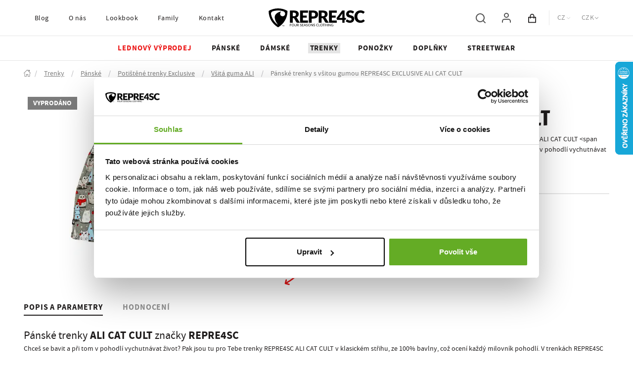

--- FILE ---
content_type: text/html; charset=utf-8
request_url: https://www.represhop.eu/produkt/panske-trenky-s-vsitou-gumou-repre4sc-exclusive-ali-cat-cult-seda
body_size: 67564
content:
<!doctype html><html data-n-head-ssr lang="cs" data-n-head="%7B%22lang%22:%7B%22ssr%22:%22cs%22%7D%7D"><head itemscope="" itemtype="http://schema.org/WebSite" data-n-head="%7B%22itemscope%22:%7B%22ssr%22:%22%22%7D,%22itemtype%22:%7B%22ssr%22:%22http://schema.org/WebSite%22%7D%7D"><meta data-n-head="ssr" charset="utf-8"><meta data-n-head="ssr" name="viewport" content="width=device-width, initial-scale=1"><meta data-n-head="ssr" name="referrer" content="strict-origin-when-cross-origin"><meta data-n-head="ssr" property="og:url" content="https://www.represhop.eu/produkt/panske-trenky-s-vsitou-gumou-repre4sc-exclusive-ali-cat-cult-seda"><meta data-n-head="ssr" itemprop="url" content="https://www.represent.cz"><meta data-n-head="ssr" itemprop="name" content="represhop.eu"><meta data-n-head="ssr" data-hid="description" name="description" content="Pánské trenky ALI CAT CULT značky REPRE4SC
 
Chceš se bavit a při tom v pohodlí vychutnávat život? Pak jsou tu pro Tebe trenky R"><meta data-n-head="ssr" property="og:description" content="Pánské trenky ALI CAT CULT značky REPRE4SC
 
Chceš se bavit a při tom v pohodlí vychutnávat život? Pak jsou tu pro Tebe trenky R"><meta data-n-head="ssr" data-hid="facebook-domain-verification" name="facebook-domain-verification" content="csi0hqboep7v2cc8fz5oxvpgxe6rp0"><meta data-n-head="ssr" data-hid="google-site-verification" name="google-site-verification" content="ZJIXIBnY6s6tigsgV9Qh0bv1lDeVX0VMyzubz7OvO2E"><meta data-n-head="ssr" property="og:image" content="https://cdn.represhop.eu/image/custom-crop/"><meta data-n-head="ssr" property="og:type" content="website"><meta data-n-head="ssr" property="twitter:card" content="summary_large_image"><meta data-n-head="ssr" data-hid="robots" name="robots" content="index, follow"><meta data-n-head="ssr" property="og:site_name" content="REPRE4SC - Jednička na trhu ve spodním prádle"><meta data-n-head="ssr" property="og:title" content="Pánské trenky s všitou gumou REPRE4SC EXCLUSIVE ALI CAT CULT - represhop.eu"><meta data-n-head="ssr" name="twitter:card" content="summary_large_image"><title>Pánské trenky s všitou gumou REPRE4SC EXCLUSIVE ALI CAT CULT - represhop.eu</title><link data-n-head="ssr" rel="icon" type="image/png" sizes="196x196" href="/favicon/represhop/favicon-196x196.png"><link data-n-head="ssr" rel="icon" type="image/png" sizes="96x96" href="/favicon/represhop/favicon-96x96.png"><link data-n-head="ssr" rel="icon" type="image/png" sizes="32x32" href="/favicon/represhop/favicon-32x32.png"><link data-n-head="ssr" rel="icon" type="image/png" sizes="16x16" href="/favicon/represhop/favicon-16x16.png"><link data-n-head="ssr" rel="icon" type="image/png" sizes="128x128" href="/favicon/represhop/favicon-128x128.png"><link data-n-head="ssr" rel="apple-touch-icon-precomposed" sizes="57x57" href="/favicon/represhop/apple-touch-icon-57x57.png"><link data-n-head="ssr" rel="apple-touch-icon-precomposed" sizes="114x114" href="/favicon/represhop/apple-touch-icon-114x114.png"><link data-n-head="ssr" rel="apple-touch-icon-precomposed" sizes="72x72" href="/favicon/represhop/apple-touch-icon-72x72.png"><link data-n-head="ssr" rel="apple-touch-icon-precomposed" sizes="144x144" href="/favicon/represhop/apple-touch-icon-144x144.png"><link data-n-head="ssr" rel="apple-touch-icon-precomposed" sizes="60x60" href="/favicon/represhop/apple-touch-icon-60x60.png"><link data-n-head="ssr" rel="apple-touch-icon-precomposed" sizes="120x120" href="/favicon/represhop/apple-touch-icon-120x120.png"><link data-n-head="ssr" rel="apple-touch-icon-precomposed" sizes="76x76" href="/favicon/represhop/apple-touch-icon-76x76.png"><link data-n-head="ssr" rel="apple-touch-icon-precomposed" sizes="152x152" href="/favicon/represhop/apple-touch-icon-152x152.png"><link data-n-head="ssr" rel="icon" type="image/x-icon" href="/favicon.ico"><link data-n-head="ssr" rel="preload" href="/fonts/sourcesanspro-regular-webfont.woff2" as="font" crossorigin="anonymous"><link data-n-head="ssr" rel="preload" href="/fonts/sourcesanspro-bold-webfont.woff2" as="font" crossorigin="anonymous"><link data-n-head="ssr" rel="canonical" href="https://www.represhop.eu/produkt/panske-trenky-s-vsitou-gumou-repre4sc-exclusive-ali-cat-cult-seda"><link data-n-head="ssr" rel="alternate" hreflang="cs" href="https://www.represhop.eu/produkt/panske-trenky-s-vsitou-gumou-repre4sc-exclusive-ali-cat-cult-seda"><link data-n-head="ssr" rel="alternate" hreflang="sk" href="https://www.represhop.eu/sk/produkt/panske-trenky-repre4sc-exclusive-ali-cat-cult-seda"><link data-n-head="ssr" rel="alternate" hreflang="en" href="https://www.represhop.eu/en/product/mens-boxer-shorts-repre4sc-exclusive-ali-cat-cult-grey"><link data-n-head="ssr" rel="alternate" hreflang="de" href="https://www.represhop.eu/de/produkt/boxershorts-fur-manner-repre4sc-exclusive-ali-cat-cult-grau"><script data-n-head="ssr" src="https://consent.cookiebot.com/uc.js" async data-cbid="9b8553bc-da48-4e57-b081-93b30f13934b" data-blockingmode="auto" type="text/javascript" id="Cookiebot"></script><script data-n-head="ssr" src="https://www.googletagmanager.com/gtm.js?id=GTM-N7K2F83" async></script><link rel="modulepreload" href="/_nuxt/57acdc5.modern.js" as="script"><link rel="modulepreload" href="/_nuxt/52fc79b.modern.js" as="script"><link rel="modulepreload" href="/_nuxt/2769d27.modern.js" as="script"><link rel="modulepreload" href="/_nuxt/2a83403.modern.js" as="script"><link rel="modulepreload" href="/_nuxt/e67f318.modern.js" as="script"><link rel="modulepreload" href="/_nuxt/be5d6fd.modern.js" as="script"><link rel="modulepreload" href="/_nuxt/30f4d91.modern.js" as="script"><link rel="modulepreload" href="/_nuxt/09f2884.modern.js" as="script"><link rel="modulepreload" href="/_nuxt/2c44023.modern.js" as="script"><link rel="modulepreload" href="/_nuxt/185e87d.modern.js" as="script"><link rel="modulepreload" href="/_nuxt/e8605c3.modern.js" as="script"><link rel="modulepreload" href="/_nuxt/b8b7a7a.modern.js" as="script"><link rel="modulepreload" href="/_nuxt/742d4fe.modern.js" as="script"><link rel="modulepreload" href="/_nuxt/34c88c1.modern.js" as="script"><style data-vue-ssr-id="f09936ea:0 544e0364:0 204a1a87:0 1eb9c5e2:0 3a3275c2:0 324deb8a:0 5a1cb6ec:0 d95b0d30:0 7e3856b0:0 14cc2216:0 a7976aec:0 1d3b7810:0 32cb640c:0 2e3fb9fe:0 1fa984d3:0 0156b3bb:0 f5bcd310:0 944d4d06:0 6861aa88:0 d2354b78:0 58e217e1:0 65640141:0 18784d9e:0 6a629347:0 489131ea:0 b3b5d138:0 492ec3c0:0 627e3460:0 f8ec410a:0 4a18b04a:0 efc3723e:0 1ccb4492:0 7390a64c:0 a18eb9c2:0 638b704e:0 3c036202:0 2af9b36a:0 5227614e:0 29365378:0 3f172d3f:0 2a591466:0 3111b1d8:0 9087bf16:0 15834e12:0 a5db0a12:0 12e6f260:0 745cff2a:0 2456871d:0 81744b30:0 698e8db0:0 47d40f22:0 8d4ea17a:0 7249d651:0 1571961c:0 3ea4b1e2:0 dded67a0:0">@font-face{font-display:swap;font-family:"Source Sans Pro";font-style:normal;font-weight:300;src:url(/fonts/sourcesanspro-light-webfont.woff) format("woff");src:url(/fonts/sourcesanspro-light-webfont.woff2) format("woff2")}@font-face{font-display:swap;font-family:"Source Sans Pro";font-style:normal;font-weight:400;src:url(/fonts/sourcesanspro-regular-webfont.woff) format("woff");src:url(/fonts/sourcesanspro-regular-webfont.woff2) format("woff2")}@font-face{font-display:swap;font-family:"Source Sans Pro";font-style:normal;font-weight:600;src:url(/fonts/sourcesanspro-semibold-webfont.woff) format("woff");src:url(/fonts/sourcesanspro-semibold-webfont.woff2) format("woff2")}@font-face{font-display:swap;font-family:"Source Sans Pro";font-style:normal;font-weight:700;src:url(/fonts/sourcesanspro-bold-webfont.woff) format("woff");src:url(/fonts/sourcesanspro-bold-webfont.woff2) format("woff2")}@font-face{font-display:swap;font-family:"Source Sans Pro";font-style:normal;font-weight:900;src:url(/fonts/sourcesanspro-black-webfont.woff) format("woff");src:url(/fonts/sourcesanspro-black-webfont.woff2) format("woff2")}@font-face{font-display:swap;font-family:"Lato";font-style:normal;font-weight:300;src:url(/fonts/lato-light-webfont.woff) format("woff");src:url(/fonts/lato-light-webfont.woff2) format("woff2")}@font-face{font-display:swap;font-family:"Lato";font-style:normal;font-weight:400;src:url(/fonts/lato-regular-webfont.woff) format("woff");src:url(/fonts/lato-regular-webfont.woff2) format("woff2")}@font-face{font-display:swap;font-family:"Lato";font-style:normal;font-weight:700;src:url(/fonts/lato-bold-webfont.woff) format("woff");src:url(/fonts/lato-bold-webfont.woff2) format("woff2")}@font-face{font-display:swap;font-family:"Lato";font-style:normal;font-weight:900;src:url(/fonts/lato-black-webfont.woff) format("woff");src:url(/fonts/lato-black-webfont.woff2) format("woff2")}@font-face{font-display:swap;font-family:"Francois One";font-style:normal;src:url(/fonts/francoisone-regular-webfont.woff) format("woff");src:url(/fonts/francoisone-regular-webfont.woff2) format("woff2")}
/*!
 * Bootstrap v4.2.1 (https://getbootstrap.com/)
 * Copyright 2011-2018 The Bootstrap Authors
 * Copyright 2011-2018 Twitter, Inc.
 * Licensed under MIT (https://github.com/twbs/bootstrap/blob/master/LICENSE)
 */*,:after,:before{box-sizing:border-box}html{-webkit-tap-highlight-color:rgba(31,28,28,0);-webkit-text-size-adjust:100%;font-family:sans-serif;line-height:1.15}article,aside,figcaption,figure,footer,header,hgroup,main,nav,section{display:block}body{background-color:#fff;color:#1f1c1c;font-family:"Source Sans Pro",Arial,sans-serif;font-size:1rem;font-weight:400;line-height:1.5;margin:0;text-align:left}[tabindex="-1"]:focus:not(:focus-visible){outline:0!important}hr{box-sizing:content-box;height:0;overflow:visible}h1,h2,h3,h4,h5,h6{margin-bottom:.5rem;margin-top:0}p{margin-bottom:1rem;margin-top:0}abbr[data-original-title],abbr[title]{border-bottom:0;cursor:help;text-decoration:underline;-webkit-text-decoration:underline dotted;text-decoration:underline dotted;-webkit-text-decoration-skip-ink:none;text-decoration-skip-ink:none}address{font-style:normal;line-height:inherit}address,dl,ol,ul{margin-bottom:1rem}dl,ol,ul{margin-top:0}ol ol,ol ul,ul ol,ul ul{margin-bottom:0}dt{font-weight:700}dd{margin-bottom:.5rem;margin-left:0}blockquote{margin:0 0 1rem}b,strong{font-weight:bolder}small{font-size:80%}sub,sup{font-size:75%;line-height:0;position:relative;vertical-align:baseline}sub{bottom:-.25em}sup{top:-.5em}a{background-color:transparent;color:#1f1c1c}a,a:hover{-webkit-text-decoration:none;text-decoration:none}a:hover{color:#000}a:not([href]):not([class]),a:not([href]):not([class]):hover{color:inherit;-webkit-text-decoration:none;text-decoration:none}code,kbd,pre,samp{font-family:SFMono-Regular,Menlo,Monaco,Consolas,"Liberation Mono","Courier New",monospace;font-size:1em}pre{-ms-overflow-style:scrollbar;margin-bottom:1rem;margin-top:0;overflow:auto}figure{margin:0 0 1rem}img{border-style:none}img,svg{vertical-align:middle}svg{overflow:hidden}table{border-collapse:collapse}caption{caption-side:bottom;color:#7b7b7b;padding-bottom:.75rem;padding-top:.75rem;text-align:left}th{text-align:inherit;text-align:-webkit-match-parent}label{display:inline-block;margin-bottom:.5rem}button{border-radius:0}button:focus:not(:focus-visible){outline:0}button,input,optgroup,select,textarea{font-family:inherit;font-size:inherit;line-height:inherit;margin:0}button,input{overflow:visible}button,select{text-transform:none}[role=button]{cursor:pointer}select{word-wrap:normal}[type=button],[type=reset],[type=submit],button{-webkit-appearance:button}[type=button]:not(:disabled),[type=reset]:not(:disabled),[type=submit]:not(:disabled),button:not(:disabled){cursor:pointer}[type=button]::-moz-focus-inner,[type=reset]::-moz-focus-inner,[type=submit]::-moz-focus-inner,button::-moz-focus-inner{border-style:none;padding:0}input[type=checkbox],input[type=radio]{box-sizing:border-box;padding:0}textarea{overflow:auto;resize:vertical}fieldset{border:0;margin:0;min-width:0;padding:0}legend{color:inherit;display:block;font-size:1.5rem;line-height:inherit;margin-bottom:.5rem;max-width:100%;padding:0;white-space:normal;width:100%}progress{vertical-align:baseline}[type=number]::-webkit-inner-spin-button,[type=number]::-webkit-outer-spin-button{height:auto}[type=search]{-webkit-appearance:none;outline-offset:-2px}[type=search]::-webkit-search-decoration{-webkit-appearance:none}::-webkit-file-upload-button{-webkit-appearance:button;font:inherit}output{display:inline-block}summary{cursor:pointer;display:list-item}template{display:none}[hidden]{display:none!important}.container,.container-fluid,.container-lg,.container-md,.container-sm,.container-xl,.container-xxl{margin-left:auto;margin-right:auto;padding-left:.5rem;padding-right:.5rem;width:100%}@media(min-width:480px){.container,.container-sm{max-width:450px}}@media(min-width:768px){.container,.container-md,.container-sm{max-width:720px}}@media(min-width:1024px){.container,.container-lg,.container-md,.container-sm{max-width:1000px}}@media(min-width:1279px){.container,.container-lg,.container-md,.container-sm,.container-xl{max-width:1200px}}@media(min-width:1600px){.container,.container-lg,.container-md,.container-sm,.container-xl,.container-xxl{max-width:1201px}}.row{display:flex;flex-wrap:wrap;margin-left:-.5rem;margin-right:-.5rem}.no-gutters{margin-left:0;margin-right:0}.no-gutters>.col,.no-gutters>[class*=col-]{padding-left:0;padding-right:0}.col,.col-1,.col-10,.col-11,.col-12,.col-13,.col-14,.col-15,.col-16,.col-17,.col-18,.col-19,.col-2,.col-20,.col-21,.col-22,.col-23,.col-24,.col-3,.col-4,.col-5,.col-6,.col-7,.col-8,.col-9,.col-auto,.col-lg,.col-lg-1,.col-lg-10,.col-lg-11,.col-lg-12,.col-lg-13,.col-lg-14,.col-lg-15,.col-lg-16,.col-lg-17,.col-lg-18,.col-lg-19,.col-lg-2,.col-lg-20,.col-lg-21,.col-lg-22,.col-lg-23,.col-lg-24,.col-lg-3,.col-lg-4,.col-lg-5,.col-lg-6,.col-lg-7,.col-lg-8,.col-lg-9,.col-lg-auto,.col-md,.col-md-1,.col-md-10,.col-md-11,.col-md-12,.col-md-13,.col-md-14,.col-md-15,.col-md-16,.col-md-17,.col-md-18,.col-md-19,.col-md-2,.col-md-20,.col-md-21,.col-md-22,.col-md-23,.col-md-24,.col-md-3,.col-md-4,.col-md-5,.col-md-6,.col-md-7,.col-md-8,.col-md-9,.col-md-auto,.col-sm,.col-sm-1,.col-sm-10,.col-sm-11,.col-sm-12,.col-sm-13,.col-sm-14,.col-sm-15,.col-sm-16,.col-sm-17,.col-sm-18,.col-sm-19,.col-sm-2,.col-sm-20,.col-sm-21,.col-sm-22,.col-sm-23,.col-sm-24,.col-sm-3,.col-sm-4,.col-sm-5,.col-sm-6,.col-sm-7,.col-sm-8,.col-sm-9,.col-sm-auto,.col-xl,.col-xl-1,.col-xl-10,.col-xl-11,.col-xl-12,.col-xl-13,.col-xl-14,.col-xl-15,.col-xl-16,.col-xl-17,.col-xl-18,.col-xl-19,.col-xl-2,.col-xl-20,.col-xl-21,.col-xl-22,.col-xl-23,.col-xl-24,.col-xl-3,.col-xl-4,.col-xl-5,.col-xl-6,.col-xl-7,.col-xl-8,.col-xl-9,.col-xl-auto,.col-xxl,.col-xxl-1,.col-xxl-10,.col-xxl-11,.col-xxl-12,.col-xxl-13,.col-xxl-14,.col-xxl-15,.col-xxl-16,.col-xxl-17,.col-xxl-18,.col-xxl-19,.col-xxl-2,.col-xxl-20,.col-xxl-21,.col-xxl-22,.col-xxl-23,.col-xxl-24,.col-xxl-3,.col-xxl-4,.col-xxl-5,.col-xxl-6,.col-xxl-7,.col-xxl-8,.col-xxl-9,.col-xxl-auto{padding-left:.5rem;padding-right:.5rem;position:relative;width:100%}.col{flex-basis:0;flex-grow:1;max-width:100%}.row-cols-1>*{flex:0 0 100%;max-width:100%}.row-cols-2>*{flex:0 0 50%;max-width:50%}.row-cols-3>*{flex:0 0 33.3333333333%;max-width:33.3333333333%}.row-cols-4>*{flex:0 0 25%;max-width:25%}.row-cols-5>*{flex:0 0 20%;max-width:20%}.row-cols-6>*{flex:0 0 16.6666666667%;max-width:16.6666666667%}.col-auto{flex:0 0 auto;max-width:100%;width:auto}.col-1{flex:0 0 4.16666667%;max-width:4.16666667%}.col-2{flex:0 0 8.33333333%;max-width:8.33333333%}.col-3{flex:0 0 12.5%;max-width:12.5%}.col-4{flex:0 0 16.66666667%;max-width:16.66666667%}.col-5{flex:0 0 20.83333333%;max-width:20.83333333%}.col-6{flex:0 0 25%;max-width:25%}.col-7{flex:0 0 29.16666667%;max-width:29.16666667%}.col-8{flex:0 0 33.33333333%;max-width:33.33333333%}.col-9{flex:0 0 37.5%;max-width:37.5%}.col-10{flex:0 0 41.66666667%;max-width:41.66666667%}.col-11{flex:0 0 45.83333333%;max-width:45.83333333%}.col-12{flex:0 0 50%;max-width:50%}.col-13{flex:0 0 54.16666667%;max-width:54.16666667%}.col-14{flex:0 0 58.33333333%;max-width:58.33333333%}.col-15{flex:0 0 62.5%;max-width:62.5%}.col-16{flex:0 0 66.66666667%;max-width:66.66666667%}.col-17{flex:0 0 70.83333333%;max-width:70.83333333%}.col-18{flex:0 0 75%;max-width:75%}.col-19{flex:0 0 79.16666667%;max-width:79.16666667%}.col-20{flex:0 0 83.33333333%;max-width:83.33333333%}.col-21{flex:0 0 87.5%;max-width:87.5%}.col-22{flex:0 0 91.66666667%;max-width:91.66666667%}.col-23{flex:0 0 95.83333333%;max-width:95.83333333%}.col-24{flex:0 0 100%;max-width:100%}.order-first{order:-1}.order-last{order:25}.order-0{order:0}.order-1{order:1}.order-2{order:2}.order-3{order:3}.order-4{order:4}.order-5{order:5}.order-6{order:6}.order-7{order:7}.order-8{order:8}.order-9{order:9}.order-10{order:10}.order-11{order:11}.order-12{order:12}.order-13{order:13}.order-14{order:14}.order-15{order:15}.order-16{order:16}.order-17{order:17}.order-18{order:18}.order-19{order:19}.order-20{order:20}.order-21{order:21}.order-22{order:22}.order-23{order:23}.order-24{order:24}.offset-1{margin-left:4.16666667%}.offset-2{margin-left:8.33333333%}.offset-3{margin-left:12.5%}.offset-4{margin-left:16.66666667%}.offset-5{margin-left:20.83333333%}.offset-6{margin-left:25%}.offset-7{margin-left:29.16666667%}.offset-8{margin-left:33.33333333%}.offset-9{margin-left:37.5%}.offset-10{margin-left:41.66666667%}.offset-11{margin-left:45.83333333%}.offset-12{margin-left:50%}.offset-13{margin-left:54.16666667%}.offset-14{margin-left:58.33333333%}.offset-15{margin-left:62.5%}.offset-16{margin-left:66.66666667%}.offset-17{margin-left:70.83333333%}.offset-18{margin-left:75%}.offset-19{margin-left:79.16666667%}.offset-20{margin-left:83.33333333%}.offset-21{margin-left:87.5%}.offset-22{margin-left:91.66666667%}.offset-23{margin-left:95.83333333%}@media(min-width:480px){.col-sm{flex-basis:0;flex-grow:1;max-width:100%}.row-cols-sm-1>*{flex:0 0 100%;max-width:100%}.row-cols-sm-2>*{flex:0 0 50%;max-width:50%}.row-cols-sm-3>*{flex:0 0 33.3333333333%;max-width:33.3333333333%}.row-cols-sm-4>*{flex:0 0 25%;max-width:25%}.row-cols-sm-5>*{flex:0 0 20%;max-width:20%}.row-cols-sm-6>*{flex:0 0 16.6666666667%;max-width:16.6666666667%}.col-sm-auto{flex:0 0 auto;max-width:100%;width:auto}.col-sm-1{flex:0 0 4.16666667%;max-width:4.16666667%}.col-sm-2{flex:0 0 8.33333333%;max-width:8.33333333%}.col-sm-3{flex:0 0 12.5%;max-width:12.5%}.col-sm-4{flex:0 0 16.66666667%;max-width:16.66666667%}.col-sm-5{flex:0 0 20.83333333%;max-width:20.83333333%}.col-sm-6{flex:0 0 25%;max-width:25%}.col-sm-7{flex:0 0 29.16666667%;max-width:29.16666667%}.col-sm-8{flex:0 0 33.33333333%;max-width:33.33333333%}.col-sm-9{flex:0 0 37.5%;max-width:37.5%}.col-sm-10{flex:0 0 41.66666667%;max-width:41.66666667%}.col-sm-11{flex:0 0 45.83333333%;max-width:45.83333333%}.col-sm-12{flex:0 0 50%;max-width:50%}.col-sm-13{flex:0 0 54.16666667%;max-width:54.16666667%}.col-sm-14{flex:0 0 58.33333333%;max-width:58.33333333%}.col-sm-15{flex:0 0 62.5%;max-width:62.5%}.col-sm-16{flex:0 0 66.66666667%;max-width:66.66666667%}.col-sm-17{flex:0 0 70.83333333%;max-width:70.83333333%}.col-sm-18{flex:0 0 75%;max-width:75%}.col-sm-19{flex:0 0 79.16666667%;max-width:79.16666667%}.col-sm-20{flex:0 0 83.33333333%;max-width:83.33333333%}.col-sm-21{flex:0 0 87.5%;max-width:87.5%}.col-sm-22{flex:0 0 91.66666667%;max-width:91.66666667%}.col-sm-23{flex:0 0 95.83333333%;max-width:95.83333333%}.col-sm-24{flex:0 0 100%;max-width:100%}.order-sm-first{order:-1}.order-sm-last{order:25}.order-sm-0{order:0}.order-sm-1{order:1}.order-sm-2{order:2}.order-sm-3{order:3}.order-sm-4{order:4}.order-sm-5{order:5}.order-sm-6{order:6}.order-sm-7{order:7}.order-sm-8{order:8}.order-sm-9{order:9}.order-sm-10{order:10}.order-sm-11{order:11}.order-sm-12{order:12}.order-sm-13{order:13}.order-sm-14{order:14}.order-sm-15{order:15}.order-sm-16{order:16}.order-sm-17{order:17}.order-sm-18{order:18}.order-sm-19{order:19}.order-sm-20{order:20}.order-sm-21{order:21}.order-sm-22{order:22}.order-sm-23{order:23}.order-sm-24{order:24}.offset-sm-0{margin-left:0}.offset-sm-1{margin-left:4.16666667%}.offset-sm-2{margin-left:8.33333333%}.offset-sm-3{margin-left:12.5%}.offset-sm-4{margin-left:16.66666667%}.offset-sm-5{margin-left:20.83333333%}.offset-sm-6{margin-left:25%}.offset-sm-7{margin-left:29.16666667%}.offset-sm-8{margin-left:33.33333333%}.offset-sm-9{margin-left:37.5%}.offset-sm-10{margin-left:41.66666667%}.offset-sm-11{margin-left:45.83333333%}.offset-sm-12{margin-left:50%}.offset-sm-13{margin-left:54.16666667%}.offset-sm-14{margin-left:58.33333333%}.offset-sm-15{margin-left:62.5%}.offset-sm-16{margin-left:66.66666667%}.offset-sm-17{margin-left:70.83333333%}.offset-sm-18{margin-left:75%}.offset-sm-19{margin-left:79.16666667%}.offset-sm-20{margin-left:83.33333333%}.offset-sm-21{margin-left:87.5%}.offset-sm-22{margin-left:91.66666667%}.offset-sm-23{margin-left:95.83333333%}}@media(min-width:768px){.col-md{flex-basis:0;flex-grow:1;max-width:100%}.row-cols-md-1>*{flex:0 0 100%;max-width:100%}.row-cols-md-2>*{flex:0 0 50%;max-width:50%}.row-cols-md-3>*{flex:0 0 33.3333333333%;max-width:33.3333333333%}.row-cols-md-4>*{flex:0 0 25%;max-width:25%}.row-cols-md-5>*{flex:0 0 20%;max-width:20%}.row-cols-md-6>*{flex:0 0 16.6666666667%;max-width:16.6666666667%}.col-md-auto{flex:0 0 auto;max-width:100%;width:auto}.col-md-1{flex:0 0 4.16666667%;max-width:4.16666667%}.col-md-2{flex:0 0 8.33333333%;max-width:8.33333333%}.col-md-3{flex:0 0 12.5%;max-width:12.5%}.col-md-4{flex:0 0 16.66666667%;max-width:16.66666667%}.col-md-5{flex:0 0 20.83333333%;max-width:20.83333333%}.col-md-6{flex:0 0 25%;max-width:25%}.col-md-7{flex:0 0 29.16666667%;max-width:29.16666667%}.col-md-8{flex:0 0 33.33333333%;max-width:33.33333333%}.col-md-9{flex:0 0 37.5%;max-width:37.5%}.col-md-10{flex:0 0 41.66666667%;max-width:41.66666667%}.col-md-11{flex:0 0 45.83333333%;max-width:45.83333333%}.col-md-12{flex:0 0 50%;max-width:50%}.col-md-13{flex:0 0 54.16666667%;max-width:54.16666667%}.col-md-14{flex:0 0 58.33333333%;max-width:58.33333333%}.col-md-15{flex:0 0 62.5%;max-width:62.5%}.col-md-16{flex:0 0 66.66666667%;max-width:66.66666667%}.col-md-17{flex:0 0 70.83333333%;max-width:70.83333333%}.col-md-18{flex:0 0 75%;max-width:75%}.col-md-19{flex:0 0 79.16666667%;max-width:79.16666667%}.col-md-20{flex:0 0 83.33333333%;max-width:83.33333333%}.col-md-21{flex:0 0 87.5%;max-width:87.5%}.col-md-22{flex:0 0 91.66666667%;max-width:91.66666667%}.col-md-23{flex:0 0 95.83333333%;max-width:95.83333333%}.col-md-24{flex:0 0 100%;max-width:100%}.order-md-first{order:-1}.order-md-last{order:25}.order-md-0{order:0}.order-md-1{order:1}.order-md-2{order:2}.order-md-3{order:3}.order-md-4{order:4}.order-md-5{order:5}.order-md-6{order:6}.order-md-7{order:7}.order-md-8{order:8}.order-md-9{order:9}.order-md-10{order:10}.order-md-11{order:11}.order-md-12{order:12}.order-md-13{order:13}.order-md-14{order:14}.order-md-15{order:15}.order-md-16{order:16}.order-md-17{order:17}.order-md-18{order:18}.order-md-19{order:19}.order-md-20{order:20}.order-md-21{order:21}.order-md-22{order:22}.order-md-23{order:23}.order-md-24{order:24}.offset-md-0{margin-left:0}.offset-md-1{margin-left:4.16666667%}.offset-md-2{margin-left:8.33333333%}.offset-md-3{margin-left:12.5%}.offset-md-4{margin-left:16.66666667%}.offset-md-5{margin-left:20.83333333%}.offset-md-6{margin-left:25%}.offset-md-7{margin-left:29.16666667%}.offset-md-8{margin-left:33.33333333%}.offset-md-9{margin-left:37.5%}.offset-md-10{margin-left:41.66666667%}.offset-md-11{margin-left:45.83333333%}.offset-md-12{margin-left:50%}.offset-md-13{margin-left:54.16666667%}.offset-md-14{margin-left:58.33333333%}.offset-md-15{margin-left:62.5%}.offset-md-16{margin-left:66.66666667%}.offset-md-17{margin-left:70.83333333%}.offset-md-18{margin-left:75%}.offset-md-19{margin-left:79.16666667%}.offset-md-20{margin-left:83.33333333%}.offset-md-21{margin-left:87.5%}.offset-md-22{margin-left:91.66666667%}.offset-md-23{margin-left:95.83333333%}}@media(min-width:1024px){.col-lg{flex-basis:0;flex-grow:1;max-width:100%}.row-cols-lg-1>*{flex:0 0 100%;max-width:100%}.row-cols-lg-2>*{flex:0 0 50%;max-width:50%}.row-cols-lg-3>*{flex:0 0 33.3333333333%;max-width:33.3333333333%}.row-cols-lg-4>*{flex:0 0 25%;max-width:25%}.row-cols-lg-5>*{flex:0 0 20%;max-width:20%}.row-cols-lg-6>*{flex:0 0 16.6666666667%;max-width:16.6666666667%}.col-lg-auto{flex:0 0 auto;max-width:100%;width:auto}.col-lg-1{flex:0 0 4.16666667%;max-width:4.16666667%}.col-lg-2{flex:0 0 8.33333333%;max-width:8.33333333%}.col-lg-3{flex:0 0 12.5%;max-width:12.5%}.col-lg-4{flex:0 0 16.66666667%;max-width:16.66666667%}.col-lg-5{flex:0 0 20.83333333%;max-width:20.83333333%}.col-lg-6{flex:0 0 25%;max-width:25%}.col-lg-7{flex:0 0 29.16666667%;max-width:29.16666667%}.col-lg-8{flex:0 0 33.33333333%;max-width:33.33333333%}.col-lg-9{flex:0 0 37.5%;max-width:37.5%}.col-lg-10{flex:0 0 41.66666667%;max-width:41.66666667%}.col-lg-11{flex:0 0 45.83333333%;max-width:45.83333333%}.col-lg-12{flex:0 0 50%;max-width:50%}.col-lg-13{flex:0 0 54.16666667%;max-width:54.16666667%}.col-lg-14{flex:0 0 58.33333333%;max-width:58.33333333%}.col-lg-15{flex:0 0 62.5%;max-width:62.5%}.col-lg-16{flex:0 0 66.66666667%;max-width:66.66666667%}.col-lg-17{flex:0 0 70.83333333%;max-width:70.83333333%}.col-lg-18{flex:0 0 75%;max-width:75%}.col-lg-19{flex:0 0 79.16666667%;max-width:79.16666667%}.col-lg-20{flex:0 0 83.33333333%;max-width:83.33333333%}.col-lg-21{flex:0 0 87.5%;max-width:87.5%}.col-lg-22{flex:0 0 91.66666667%;max-width:91.66666667%}.col-lg-23{flex:0 0 95.83333333%;max-width:95.83333333%}.col-lg-24{flex:0 0 100%;max-width:100%}.order-lg-first{order:-1}.order-lg-last{order:25}.order-lg-0{order:0}.order-lg-1{order:1}.order-lg-2{order:2}.order-lg-3{order:3}.order-lg-4{order:4}.order-lg-5{order:5}.order-lg-6{order:6}.order-lg-7{order:7}.order-lg-8{order:8}.order-lg-9{order:9}.order-lg-10{order:10}.order-lg-11{order:11}.order-lg-12{order:12}.order-lg-13{order:13}.order-lg-14{order:14}.order-lg-15{order:15}.order-lg-16{order:16}.order-lg-17{order:17}.order-lg-18{order:18}.order-lg-19{order:19}.order-lg-20{order:20}.order-lg-21{order:21}.order-lg-22{order:22}.order-lg-23{order:23}.order-lg-24{order:24}.offset-lg-0{margin-left:0}.offset-lg-1{margin-left:4.16666667%}.offset-lg-2{margin-left:8.33333333%}.offset-lg-3{margin-left:12.5%}.offset-lg-4{margin-left:16.66666667%}.offset-lg-5{margin-left:20.83333333%}.offset-lg-6{margin-left:25%}.offset-lg-7{margin-left:29.16666667%}.offset-lg-8{margin-left:33.33333333%}.offset-lg-9{margin-left:37.5%}.offset-lg-10{margin-left:41.66666667%}.offset-lg-11{margin-left:45.83333333%}.offset-lg-12{margin-left:50%}.offset-lg-13{margin-left:54.16666667%}.offset-lg-14{margin-left:58.33333333%}.offset-lg-15{margin-left:62.5%}.offset-lg-16{margin-left:66.66666667%}.offset-lg-17{margin-left:70.83333333%}.offset-lg-18{margin-left:75%}.offset-lg-19{margin-left:79.16666667%}.offset-lg-20{margin-left:83.33333333%}.offset-lg-21{margin-left:87.5%}.offset-lg-22{margin-left:91.66666667%}.offset-lg-23{margin-left:95.83333333%}}@media(min-width:1279px){.col-xl{flex-basis:0;flex-grow:1;max-width:100%}.row-cols-xl-1>*{flex:0 0 100%;max-width:100%}.row-cols-xl-2>*{flex:0 0 50%;max-width:50%}.row-cols-xl-3>*{flex:0 0 33.3333333333%;max-width:33.3333333333%}.row-cols-xl-4>*{flex:0 0 25%;max-width:25%}.row-cols-xl-5>*{flex:0 0 20%;max-width:20%}.row-cols-xl-6>*{flex:0 0 16.6666666667%;max-width:16.6666666667%}.col-xl-auto{flex:0 0 auto;max-width:100%;width:auto}.col-xl-1{flex:0 0 4.16666667%;max-width:4.16666667%}.col-xl-2{flex:0 0 8.33333333%;max-width:8.33333333%}.col-xl-3{flex:0 0 12.5%;max-width:12.5%}.col-xl-4{flex:0 0 16.66666667%;max-width:16.66666667%}.col-xl-5{flex:0 0 20.83333333%;max-width:20.83333333%}.col-xl-6{flex:0 0 25%;max-width:25%}.col-xl-7{flex:0 0 29.16666667%;max-width:29.16666667%}.col-xl-8{flex:0 0 33.33333333%;max-width:33.33333333%}.col-xl-9{flex:0 0 37.5%;max-width:37.5%}.col-xl-10{flex:0 0 41.66666667%;max-width:41.66666667%}.col-xl-11{flex:0 0 45.83333333%;max-width:45.83333333%}.col-xl-12{flex:0 0 50%;max-width:50%}.col-xl-13{flex:0 0 54.16666667%;max-width:54.16666667%}.col-xl-14{flex:0 0 58.33333333%;max-width:58.33333333%}.col-xl-15{flex:0 0 62.5%;max-width:62.5%}.col-xl-16{flex:0 0 66.66666667%;max-width:66.66666667%}.col-xl-17{flex:0 0 70.83333333%;max-width:70.83333333%}.col-xl-18{flex:0 0 75%;max-width:75%}.col-xl-19{flex:0 0 79.16666667%;max-width:79.16666667%}.col-xl-20{flex:0 0 83.33333333%;max-width:83.33333333%}.col-xl-21{flex:0 0 87.5%;max-width:87.5%}.col-xl-22{flex:0 0 91.66666667%;max-width:91.66666667%}.col-xl-23{flex:0 0 95.83333333%;max-width:95.83333333%}.col-xl-24{flex:0 0 100%;max-width:100%}.order-xl-first{order:-1}.order-xl-last{order:25}.order-xl-0{order:0}.order-xl-1{order:1}.order-xl-2{order:2}.order-xl-3{order:3}.order-xl-4{order:4}.order-xl-5{order:5}.order-xl-6{order:6}.order-xl-7{order:7}.order-xl-8{order:8}.order-xl-9{order:9}.order-xl-10{order:10}.order-xl-11{order:11}.order-xl-12{order:12}.order-xl-13{order:13}.order-xl-14{order:14}.order-xl-15{order:15}.order-xl-16{order:16}.order-xl-17{order:17}.order-xl-18{order:18}.order-xl-19{order:19}.order-xl-20{order:20}.order-xl-21{order:21}.order-xl-22{order:22}.order-xl-23{order:23}.order-xl-24{order:24}.offset-xl-0{margin-left:0}.offset-xl-1{margin-left:4.16666667%}.offset-xl-2{margin-left:8.33333333%}.offset-xl-3{margin-left:12.5%}.offset-xl-4{margin-left:16.66666667%}.offset-xl-5{margin-left:20.83333333%}.offset-xl-6{margin-left:25%}.offset-xl-7{margin-left:29.16666667%}.offset-xl-8{margin-left:33.33333333%}.offset-xl-9{margin-left:37.5%}.offset-xl-10{margin-left:41.66666667%}.offset-xl-11{margin-left:45.83333333%}.offset-xl-12{margin-left:50%}.offset-xl-13{margin-left:54.16666667%}.offset-xl-14{margin-left:58.33333333%}.offset-xl-15{margin-left:62.5%}.offset-xl-16{margin-left:66.66666667%}.offset-xl-17{margin-left:70.83333333%}.offset-xl-18{margin-left:75%}.offset-xl-19{margin-left:79.16666667%}.offset-xl-20{margin-left:83.33333333%}.offset-xl-21{margin-left:87.5%}.offset-xl-22{margin-left:91.66666667%}.offset-xl-23{margin-left:95.83333333%}}@media(min-width:1600px){.col-xxl{flex-basis:0;flex-grow:1;max-width:100%}.row-cols-xxl-1>*{flex:0 0 100%;max-width:100%}.row-cols-xxl-2>*{flex:0 0 50%;max-width:50%}.row-cols-xxl-3>*{flex:0 0 33.3333333333%;max-width:33.3333333333%}.row-cols-xxl-4>*{flex:0 0 25%;max-width:25%}.row-cols-xxl-5>*{flex:0 0 20%;max-width:20%}.row-cols-xxl-6>*{flex:0 0 16.6666666667%;max-width:16.6666666667%}.col-xxl-auto{flex:0 0 auto;max-width:100%;width:auto}.col-xxl-1{flex:0 0 4.16666667%;max-width:4.16666667%}.col-xxl-2{flex:0 0 8.33333333%;max-width:8.33333333%}.col-xxl-3{flex:0 0 12.5%;max-width:12.5%}.col-xxl-4{flex:0 0 16.66666667%;max-width:16.66666667%}.col-xxl-5{flex:0 0 20.83333333%;max-width:20.83333333%}.col-xxl-6{flex:0 0 25%;max-width:25%}.col-xxl-7{flex:0 0 29.16666667%;max-width:29.16666667%}.col-xxl-8{flex:0 0 33.33333333%;max-width:33.33333333%}.col-xxl-9{flex:0 0 37.5%;max-width:37.5%}.col-xxl-10{flex:0 0 41.66666667%;max-width:41.66666667%}.col-xxl-11{flex:0 0 45.83333333%;max-width:45.83333333%}.col-xxl-12{flex:0 0 50%;max-width:50%}.col-xxl-13{flex:0 0 54.16666667%;max-width:54.16666667%}.col-xxl-14{flex:0 0 58.33333333%;max-width:58.33333333%}.col-xxl-15{flex:0 0 62.5%;max-width:62.5%}.col-xxl-16{flex:0 0 66.66666667%;max-width:66.66666667%}.col-xxl-17{flex:0 0 70.83333333%;max-width:70.83333333%}.col-xxl-18{flex:0 0 75%;max-width:75%}.col-xxl-19{flex:0 0 79.16666667%;max-width:79.16666667%}.col-xxl-20{flex:0 0 83.33333333%;max-width:83.33333333%}.col-xxl-21{flex:0 0 87.5%;max-width:87.5%}.col-xxl-22{flex:0 0 91.66666667%;max-width:91.66666667%}.col-xxl-23{flex:0 0 95.83333333%;max-width:95.83333333%}.col-xxl-24{flex:0 0 100%;max-width:100%}.order-xxl-first{order:-1}.order-xxl-last{order:25}.order-xxl-0{order:0}.order-xxl-1{order:1}.order-xxl-2{order:2}.order-xxl-3{order:3}.order-xxl-4{order:4}.order-xxl-5{order:5}.order-xxl-6{order:6}.order-xxl-7{order:7}.order-xxl-8{order:8}.order-xxl-9{order:9}.order-xxl-10{order:10}.order-xxl-11{order:11}.order-xxl-12{order:12}.order-xxl-13{order:13}.order-xxl-14{order:14}.order-xxl-15{order:15}.order-xxl-16{order:16}.order-xxl-17{order:17}.order-xxl-18{order:18}.order-xxl-19{order:19}.order-xxl-20{order:20}.order-xxl-21{order:21}.order-xxl-22{order:22}.order-xxl-23{order:23}.order-xxl-24{order:24}.offset-xxl-0{margin-left:0}.offset-xxl-1{margin-left:4.16666667%}.offset-xxl-2{margin-left:8.33333333%}.offset-xxl-3{margin-left:12.5%}.offset-xxl-4{margin-left:16.66666667%}.offset-xxl-5{margin-left:20.83333333%}.offset-xxl-6{margin-left:25%}.offset-xxl-7{margin-left:29.16666667%}.offset-xxl-8{margin-left:33.33333333%}.offset-xxl-9{margin-left:37.5%}.offset-xxl-10{margin-left:41.66666667%}.offset-xxl-11{margin-left:45.83333333%}.offset-xxl-12{margin-left:50%}.offset-xxl-13{margin-left:54.16666667%}.offset-xxl-14{margin-left:58.33333333%}.offset-xxl-15{margin-left:62.5%}.offset-xxl-16{margin-left:66.66666667%}.offset-xxl-17{margin-left:70.83333333%}.offset-xxl-18{margin-left:75%}.offset-xxl-19{margin-left:79.16666667%}.offset-xxl-20{margin-left:83.33333333%}.offset-xxl-21{margin-left:87.5%}.offset-xxl-22{margin-left:91.66666667%}.offset-xxl-23{margin-left:95.83333333%}}.form-control{background-clip:padding-box;background-color:#fff;border:1px solid #ababab;border-radius:.125rem;color:#545454;display:block;font-size:1rem;font-weight:400;height:3rem;line-height:1.5;padding:.9375rem 1.25rem;transition:border-color .15s ease-in-out,box-shadow .15s ease-in-out;width:100%}@media(prefers-reduced-motion:reduce){.form-control{transition:none}}.form-control::-ms-expand{background-color:transparent;border:0}.form-control:focus{background-color:#fff;border-color:#625959;box-shadow:none;color:#545454;outline:0}.form-control:-ms-input-placeholder{color:#7b7b7b;opacity:1}.form-control::placeholder{color:#7b7b7b;opacity:1}.form-control:disabled,.form-control[readonly]{background-color:#e5e5e5;opacity:1}input[type=date].form-control,input[type=datetime-local].form-control,input[type=month].form-control,input[type=time].form-control{-webkit-appearance:none;appearance:none}select.form-control:-moz-focusring{color:transparent;text-shadow:0 0 0 #545454}select.form-control:focus::-ms-value{background-color:#fff;color:#545454}.form-control-file,.form-control-range{display:block;width:100%}.col-form-label{font-size:inherit;line-height:1.5;margin-bottom:0;padding-bottom:calc(.9375rem + 1px);padding-top:calc(.9375rem + 1px)}.col-form-label-lg{font-size:1.25rem;line-height:1.5;padding-bottom:calc(.5rem + 1px);padding-top:calc(.5rem + 1px)}.col-form-label-sm{font-size:.875rem;line-height:1.3;padding-bottom:calc(.25rem + 1px);padding-top:calc(.25rem + 1px)}.form-control-plaintext{background-color:transparent;border:solid transparent;border-width:1px 0;color:#1f1c1c;display:block;font-size:1rem;line-height:1.5;margin-bottom:0;padding:.9375rem 0;width:100%}.form-control-plaintext.form-control-lg,.form-control-plaintext.form-control-sm{padding-left:0;padding-right:0}.form-control-sm{border-radius:.125rem;font-size:.875rem;height:calc(1.3em + .5rem + 2px);line-height:1.3;padding:.25rem .5rem}.form-control-lg{border-radius:.125rem;font-size:1.25rem;height:calc(1.5em + 1rem + 2px);line-height:1.5;padding:.5rem 1rem}select.form-control[multiple],select.form-control[size],textarea.form-control{height:auto}.form-group{margin-bottom:1rem}.form-text{display:block;margin-top:.25rem}.form-row{display:flex;flex-wrap:wrap;margin-left:-5px;margin-right:-5px}.form-row>.col,.form-row>[class*=col-]{padding-left:5px;padding-right:5px}.form-check{display:block;padding-left:1.25rem;position:relative}.form-check-input{margin-left:-1.25rem;margin-top:.3rem;position:absolute}.form-check-input:disabled~.form-check-label,.form-check-input[disabled]~.form-check-label{color:#7b7b7b}.form-check-label{margin-bottom:0}.form-check-inline{align-items:center;display:inline-flex;margin-right:.75rem;padding-left:0}.form-check-inline .form-check-input{margin-left:0;margin-right:.3125rem;margin-top:0;position:static}.valid-feedback{color:#7cbb30;display:none;font-size:.875em;margin-top:.25rem;width:100%}.valid-tooltip{background-color:rgba(124,187,48,.9);border-radius:.125rem;color:#272727;display:none;font-size:.875rem;left:0;line-height:1.5;margin-top:.1rem;max-width:100%;padding:.25rem .5rem;position:absolute;top:100%;z-index:5}.form-row>.col>.valid-tooltip,.form-row>[class*=col-]>.valid-tooltip{left:5px}.is-valid~.valid-feedback,.is-valid~.valid-tooltip,.was-validated :valid~.valid-feedback,.was-validated :valid~.valid-tooltip{display:block}.form-control.is-valid,.was-validated .form-control:valid{background-image:url("data:image/svg+xml;charset=utf-8,%3Csvg xmlns='http://www.w3.org/2000/svg' viewBox='0 0 426.667 426.667'%3E%3Cpath d='M213.333 0C95.518 0 0 95.514 0 213.333s95.518 213.333 213.333 213.333c117.828 0 213.333-95.514 213.333-213.333S331.157 0 213.333 0zm-39.134 322.918-93.935-93.931 31.309-31.309 62.626 62.622 140.894-140.898 31.309 31.309-172.203 172.207z' style='fill:%23487c1d'/%3E%3C/svg%3E");background-repeat:no-repeat;background-size:calc(.75em + .9375rem) calc(.75em + .9375rem);border-color:#7cbb30;padding-right:calc(1.5em + 1.875rem)!important}.form-control.is-valid:focus,.was-validated .form-control:valid:focus{border-color:#7cbb30;box-shadow:0 0 0 .2rem rgba(124,187,48,.25)}.was-validated select.form-control:valid,select.form-control.is-valid{background-position:right 2.5rem center;padding-right:5rem!important}.was-validated textarea.form-control:valid,textarea.form-control.is-valid{background-position:top calc(.375em + .46875rem) right calc(.375em + .46875rem);padding-right:calc(1.5em + 1.875rem)}.custom-select.is-valid,.was-validated .custom-select:valid{background:url("data:image/svg+xml;charset=utf-8,%3Csvg xmlns='http://www.w3.org/2000/svg' width='4' height='5'%3E%3Cpath fill='%234b4c4c' d='M2 0 0 2h4zm0 5L0 3h4z'/%3E%3C/svg%3E") right 1.25rem center/8px 10px no-repeat,#fff url("data:image/svg+xml;charset=utf-8,%3Csvg xmlns='http://www.w3.org/2000/svg' viewBox='0 0 426.667 426.667'%3E%3Cpath d='M213.333 0C95.518 0 0 95.514 0 213.333s95.518 213.333 213.333 213.333c117.828 0 213.333-95.514 213.333-213.333S331.157 0 213.333 0zm-39.134 322.918-93.935-93.931 31.309-31.309 62.626 62.622 140.894-140.898 31.309 31.309-172.203 172.207z' style='fill:%23487c1d'/%3E%3C/svg%3E") center right 2.25rem/calc(.75em + .9375rem) calc(.75em + .9375rem) no-repeat;border-color:#7cbb30;padding-right:calc(.75em + 3.65625rem)!important}.custom-select.is-valid:focus,.was-validated .custom-select:valid:focus{border-color:#7cbb30;box-shadow:0 0 0 .2rem rgba(124,187,48,.25)}.form-check-input.is-valid~.form-check-label,.was-validated .form-check-input:valid~.form-check-label{color:#7cbb30}.form-check-input.is-valid~.valid-feedback,.form-check-input.is-valid~.valid-tooltip,.was-validated .form-check-input:valid~.valid-feedback,.was-validated .form-check-input:valid~.valid-tooltip{display:block}.custom-control-input.is-valid~.custom-control-label,.was-validated .custom-control-input:valid~.custom-control-label{color:#7cbb30}.custom-control-input.is-valid~.custom-control-label:before,.was-validated .custom-control-input:valid~.custom-control-label:before{border-color:#7cbb30}.custom-control-input.is-valid:checked~.custom-control-label:before,.was-validated .custom-control-input:valid:checked~.custom-control-label:before{background-color:#95d14d;border-color:#95d14d}.custom-control-input.is-valid:focus~.custom-control-label:before,.was-validated .custom-control-input:valid:focus~.custom-control-label:before{box-shadow:0 0 0 .2rem rgba(124,187,48,.25)}.custom-control-input.is-valid:focus:not(:checked)~.custom-control-label:before,.custom-file-input.is-valid~.custom-file-label,.was-validated .custom-control-input:valid:focus:not(:checked)~.custom-control-label:before,.was-validated .custom-file-input:valid~.custom-file-label{border-color:#7cbb30}.custom-file-input.is-valid:focus~.custom-file-label,.was-validated .custom-file-input:valid:focus~.custom-file-label{border-color:#7cbb30;box-shadow:0 0 0 .2rem rgba(124,187,48,.25)}.invalid-feedback{color:#ec1616;display:none;font-size:.875em;margin-top:.25rem;width:100%}.invalid-tooltip{background-color:rgba(236,22,22,.9);border-radius:.125rem;color:#fff;display:none;font-size:.875rem;left:0;line-height:1.5;margin-top:.1rem;max-width:100%;padding:.25rem .5rem;position:absolute;top:100%;z-index:5}.form-row>.col>.invalid-tooltip,.form-row>[class*=col-]>.invalid-tooltip{left:5px}.is-invalid~.invalid-feedback,.is-invalid~.invalid-tooltip,.was-validated :invalid~.invalid-feedback,.was-validated :invalid~.invalid-tooltip{display:block}.form-control.is-invalid,.was-validated .form-control:invalid{background-image:url("data:image/svg+xml;charset=utf-8,%3Csvg xmlns='http://www.w3.org/2000/svg' viewBox='0 0 51.976 51.976'%3E%3Cpath d='M44.373 7.603c-10.137-10.137-26.632-10.138-36.77 0-10.138 10.138-10.137 26.632 0 36.77s26.632 10.138 36.77 0c10.137-10.138 10.137-26.633 0-36.77zm-8.132 28.638a2 2 0 0 1-2.828 0l-7.425-7.425-7.778 7.778a2 2 0 1 1-2.828-2.828l7.778-7.778-7.425-7.425a2 2 0 1 1 2.828-2.828l7.425 7.425 7.071-7.071a2 2 0 1 1 2.828 2.828l-7.071 7.071 7.425 7.425a2 2 0 0 1 0 2.828z' style='fill:%23e91414'/%3E%3C/svg%3E");background-repeat:no-repeat;background-size:calc(.75em + .9375rem) calc(.75em + .9375rem);border-color:#ec1616;padding-right:calc(1.5em + 1.875rem)!important}.form-control.is-invalid:focus,.was-validated .form-control:invalid:focus{border-color:#ec1616;box-shadow:0 0 0 .2rem rgba(236,22,22,.25)}.was-validated select.form-control:invalid,select.form-control.is-invalid{background-position:right 2.5rem center;padding-right:5rem!important}.was-validated textarea.form-control:invalid,textarea.form-control.is-invalid{background-position:top calc(.375em + .46875rem) right calc(.375em + .46875rem);padding-right:calc(1.5em + 1.875rem)}.custom-select.is-invalid,.was-validated .custom-select:invalid{background:url("data:image/svg+xml;charset=utf-8,%3Csvg xmlns='http://www.w3.org/2000/svg' width='4' height='5'%3E%3Cpath fill='%234b4c4c' d='M2 0 0 2h4zm0 5L0 3h4z'/%3E%3C/svg%3E") right 1.25rem center/8px 10px no-repeat,#fff url("data:image/svg+xml;charset=utf-8,%3Csvg xmlns='http://www.w3.org/2000/svg' viewBox='0 0 51.976 51.976'%3E%3Cpath d='M44.373 7.603c-10.137-10.137-26.632-10.138-36.77 0-10.138 10.138-10.137 26.632 0 36.77s26.632 10.138 36.77 0c10.137-10.138 10.137-26.633 0-36.77zm-8.132 28.638a2 2 0 0 1-2.828 0l-7.425-7.425-7.778 7.778a2 2 0 1 1-2.828-2.828l7.778-7.778-7.425-7.425a2 2 0 1 1 2.828-2.828l7.425 7.425 7.071-7.071a2 2 0 1 1 2.828 2.828l-7.071 7.071 7.425 7.425a2 2 0 0 1 0 2.828z' style='fill:%23e91414'/%3E%3C/svg%3E") center right 2.25rem/calc(.75em + .9375rem) calc(.75em + .9375rem) no-repeat;border-color:#ec1616;padding-right:calc(.75em + 3.65625rem)!important}.custom-select.is-invalid:focus,.was-validated .custom-select:invalid:focus{border-color:#ec1616;box-shadow:0 0 0 .2rem rgba(236,22,22,.25)}.form-check-input.is-invalid~.form-check-label,.was-validated .form-check-input:invalid~.form-check-label{color:#ec1616}.form-check-input.is-invalid~.invalid-feedback,.form-check-input.is-invalid~.invalid-tooltip,.was-validated .form-check-input:invalid~.invalid-feedback,.was-validated .form-check-input:invalid~.invalid-tooltip{display:block}.custom-control-input.is-invalid~.custom-control-label,.was-validated .custom-control-input:invalid~.custom-control-label{color:#ec1616}.custom-control-input.is-invalid~.custom-control-label:before,.was-validated .custom-control-input:invalid~.custom-control-label:before{border-color:#ec1616}.custom-control-input.is-invalid:checked~.custom-control-label:before,.was-validated .custom-control-input:invalid:checked~.custom-control-label:before{background-color:#f04545;border-color:#f04545}.custom-control-input.is-invalid:focus~.custom-control-label:before,.was-validated .custom-control-input:invalid:focus~.custom-control-label:before{box-shadow:0 0 0 .2rem rgba(236,22,22,.25)}.custom-control-input.is-invalid:focus:not(:checked)~.custom-control-label:before,.custom-file-input.is-invalid~.custom-file-label,.was-validated .custom-control-input:invalid:focus:not(:checked)~.custom-control-label:before,.was-validated .custom-file-input:invalid~.custom-file-label{border-color:#ec1616}.custom-file-input.is-invalid:focus~.custom-file-label,.was-validated .custom-file-input:invalid:focus~.custom-file-label{border-color:#ec1616;box-shadow:0 0 0 .2rem rgba(236,22,22,.25)}.form-inline{align-items:center;display:flex;flex-flow:row wrap}.form-inline .form-check{width:100%}@media(min-width:480px){.form-inline label{justify-content:center}.form-inline .form-group,.form-inline label{align-items:center;display:flex;margin-bottom:0}.form-inline .form-group{flex:0 0 auto;flex-flow:row wrap}.form-inline .form-control{display:inline-block;vertical-align:middle;width:auto}.form-inline .form-control-plaintext{display:inline-block}.form-inline .custom-select,.form-inline .input-group{width:auto}.form-inline .form-check{align-items:center;display:flex;justify-content:center;padding-left:0;width:auto}.form-inline .form-check-input{flex-shrink:0;margin-left:0;margin-right:.25rem;margin-top:0;position:relative}.form-inline .custom-control{align-items:center;justify-content:center}.form-inline .custom-control-label{margin-bottom:0}}.btn{background-color:transparent;border:1px solid transparent;border-radius:.125rem;color:#1f1c1c;display:inline-block;font-size:1rem;font-weight:400;line-height:1.5;padding:.5rem 1.75rem;text-align:center;transition:color .15s ease-in-out,background-color .15s ease-in-out,border-color .15s ease-in-out,box-shadow .15s ease-in-out;-webkit-user-select:none;-ms-user-select:none;user-select:none;vertical-align:middle}@media(prefers-reduced-motion:reduce){.btn{transition:none}}.btn:hover{color:#1f1c1c;-webkit-text-decoration:none;text-decoration:none}.btn.focus,.btn:focus{box-shadow:0 0 0 .2rem rgba(31,28,28,.25);outline:0}.btn.disabled,.btn:disabled{opacity:.65}.btn:not(:disabled):not(.disabled){cursor:pointer}a.btn.disabled,fieldset:disabled a.btn{pointer-events:none}.btn-primary{background-color:#1f1c1c;border-color:#1f1c1c;color:#fff}.btn-primary.focus,.btn-primary:focus,.btn-primary:hover{background-color:#0b0a0a;border-color:#040404;color:#fff}.btn-primary.focus,.btn-primary:focus{box-shadow:0 0 0 .2rem rgba(65,62,62,.5)}.btn-primary.disabled,.btn-primary:disabled{background-color:#1f1c1c;border-color:#1f1c1c;color:#fff}.btn-primary:not(:disabled):not(.disabled).active,.btn-primary:not(:disabled):not(.disabled):active,.show>.btn-primary.dropdown-toggle{background-color:#040404;border-color:#000;color:#fff}.btn-primary:not(:disabled):not(.disabled).active:focus,.btn-primary:not(:disabled):not(.disabled):active:focus,.show>.btn-primary.dropdown-toggle:focus{box-shadow:0 0 0 .2rem rgba(65,62,62,.5)}.btn-secondary{background-color:#ec1616;border-color:#ec1616;color:#fff}.btn-secondary.focus,.btn-secondary:focus,.btn-secondary:hover{background-color:#cb1111;border-color:#bf1010;color:#fff}.btn-secondary.focus,.btn-secondary:focus{box-shadow:0 0 0 .2rem rgba(239,57,57,.5)}.btn-secondary.disabled,.btn-secondary:disabled{background-color:#ec1616;border-color:#ec1616;color:#fff}.btn-secondary:not(:disabled):not(.disabled).active,.btn-secondary:not(:disabled):not(.disabled):active,.show>.btn-secondary.dropdown-toggle{background-color:#bf1010;border-color:#b40f0f;color:#fff}.btn-secondary:not(:disabled):not(.disabled).active:focus,.btn-secondary:not(:disabled):not(.disabled):active:focus,.show>.btn-secondary.dropdown-toggle:focus{box-shadow:0 0 0 .2rem rgba(239,57,57,.5)}.btn-success{background-color:#7cbb30;border-color:#7cbb30;color:#272727}.btn-success.focus,.btn-success:focus,.btn-success:hover{background-color:#689d28;border-color:#619226;color:#fff}.btn-success.focus,.btn-success:focus{box-shadow:0 0 0 .2rem rgba(111,165,47,.5)}.btn-success.disabled,.btn-success:disabled{background-color:#7cbb30;border-color:#7cbb30;color:#272727}.btn-success:not(:disabled):not(.disabled).active,.btn-success:not(:disabled):not(.disabled):active,.show>.btn-success.dropdown-toggle{background-color:#619226;border-color:#5a8823;color:#fff}.btn-success:not(:disabled):not(.disabled).active:focus,.btn-success:not(:disabled):not(.disabled):active:focus,.show>.btn-success.dropdown-toggle:focus{box-shadow:0 0 0 .2rem rgba(111,165,47,.5)}.btn-info{background-color:#0066a7;border-color:#0066a7;color:#fff}.btn-info.focus,.btn-info:focus,.btn-info:hover{background-color:#004f81;border-color:#004774;color:#fff}.btn-info.focus,.btn-info:focus{box-shadow:0 0 0 .2rem rgba(38,125,180,.5)}.btn-info.disabled,.btn-info:disabled{background-color:#0066a7;border-color:#0066a7;color:#fff}.btn-info:not(:disabled):not(.disabled).active,.btn-info:not(:disabled):not(.disabled):active,.show>.btn-info.dropdown-toggle{background-color:#004774;border-color:#003f67;color:#fff}.btn-info:not(:disabled):not(.disabled).active:focus,.btn-info:not(:disabled):not(.disabled):active:focus,.show>.btn-info.dropdown-toggle:focus{box-shadow:0 0 0 .2rem rgba(38,125,180,.5)}.btn-warning{background-color:#f2b117;border-color:#f2b117;color:#272727}.btn-warning.focus,.btn-warning:focus,.btn-warning:hover{background-color:#d79b0c;border-color:#cb920b;color:#272727}.btn-warning.focus,.btn-warning:focus{box-shadow:0 0 0 .2rem rgba(212,156,25,.5)}.btn-warning.disabled,.btn-warning:disabled{background-color:#f2b117;border-color:#f2b117;color:#272727}.btn-warning:not(:disabled):not(.disabled).active,.btn-warning:not(:disabled):not(.disabled):active,.show>.btn-warning.dropdown-toggle{background-color:#cb920b;border-color:#bf890b;color:#fff}.btn-warning:not(:disabled):not(.disabled).active:focus,.btn-warning:not(:disabled):not(.disabled):active:focus,.show>.btn-warning.dropdown-toggle:focus{box-shadow:0 0 0 .2rem rgba(212,156,25,.5)}.btn-danger{background-color:#ec1616;border-color:#ec1616;color:#fff}.btn-danger.focus,.btn-danger:focus,.btn-danger:hover{background-color:#cb1111;border-color:#bf1010;color:#fff}.btn-danger.focus,.btn-danger:focus{box-shadow:0 0 0 .2rem rgba(239,57,57,.5)}.btn-danger.disabled,.btn-danger:disabled{background-color:#ec1616;border-color:#ec1616;color:#fff}.btn-danger:not(:disabled):not(.disabled).active,.btn-danger:not(:disabled):not(.disabled):active,.show>.btn-danger.dropdown-toggle{background-color:#bf1010;border-color:#b40f0f;color:#fff}.btn-danger:not(:disabled):not(.disabled).active:focus,.btn-danger:not(:disabled):not(.disabled):active:focus,.show>.btn-danger.dropdown-toggle:focus{box-shadow:0 0 0 .2rem rgba(239,57,57,.5)}.btn-light{background-color:#f7f6f6;border-color:#f7f6f6;color:#272727}.btn-light.focus,.btn-light:focus,.btn-light:hover{background-color:#e5e2e2;border-color:#dfdbdb;color:#272727}.btn-light.focus,.btn-light:focus{box-shadow:0 0 0 .2rem hsla(0,1%,85%,.5)}.btn-light.disabled,.btn-light:disabled{background-color:#f7f6f6;border-color:#f7f6f6;color:#272727}.btn-light:not(:disabled):not(.disabled).active,.btn-light:not(:disabled):not(.disabled):active,.show>.btn-light.dropdown-toggle{background-color:#dfdbdb;border-color:#d9d4d4;color:#272727}.btn-light:not(:disabled):not(.disabled).active:focus,.btn-light:not(:disabled):not(.disabled):active:focus,.show>.btn-light.dropdown-toggle:focus{box-shadow:0 0 0 .2rem hsla(0,1%,85%,.5)}.btn-dark{background-color:#4b4c4c;border-color:#4b4c4c;color:#fff}.btn-dark.focus,.btn-dark:focus,.btn-dark:hover{background-color:#383939;border-color:#323232;color:#fff}.btn-dark.focus,.btn-dark:focus{box-shadow:0 0 0 .2rem hsla(180,0%,40%,.5)}.btn-dark.disabled,.btn-dark:disabled{background-color:#4b4c4c;border-color:#4b4c4c;color:#fff}.btn-dark:not(:disabled):not(.disabled).active,.btn-dark:not(:disabled):not(.disabled):active,.show>.btn-dark.dropdown-toggle{background-color:#323232;border-color:#2b2c2c;color:#fff}.btn-dark:not(:disabled):not(.disabled).active:focus,.btn-dark:not(:disabled):not(.disabled):active:focus,.show>.btn-dark.dropdown-toggle:focus{box-shadow:0 0 0 .2rem hsla(180,0%,40%,.5)}.btn-cta{background-color:#1f1c1c;border-color:#1f1c1c;color:#fff}.btn-cta.focus,.btn-cta:focus,.btn-cta:hover{background-color:#0b0a0a;border-color:#040404;color:#fff}.btn-cta.focus,.btn-cta:focus{box-shadow:0 0 0 .2rem rgba(65,62,62,.5)}.btn-cta.disabled,.btn-cta:disabled{background-color:#1f1c1c;border-color:#1f1c1c;color:#fff}.btn-cta:not(:disabled):not(.disabled).active,.btn-cta:not(:disabled):not(.disabled):active,.show>.btn-cta.dropdown-toggle{background-color:#040404;border-color:#000;color:#fff}.btn-cta:not(:disabled):not(.disabled).active:focus,.btn-cta:not(:disabled):not(.disabled):active:focus,.show>.btn-cta.dropdown-toggle:focus{box-shadow:0 0 0 .2rem rgba(65,62,62,.5)}.btn-gray-100{background-color:#f7f6f6;border-color:#f7f6f6;color:#272727}.btn-gray-100.focus,.btn-gray-100:focus,.btn-gray-100:hover{background-color:#e5e2e2;border-color:#dfdbdb;color:#272727}.btn-gray-100.focus,.btn-gray-100:focus{box-shadow:0 0 0 .2rem hsla(0,1%,85%,.5)}.btn-gray-100.disabled,.btn-gray-100:disabled{background-color:#f7f6f6;border-color:#f7f6f6;color:#272727}.btn-gray-100:not(:disabled):not(.disabled).active,.btn-gray-100:not(:disabled):not(.disabled):active,.show>.btn-gray-100.dropdown-toggle{background-color:#dfdbdb;border-color:#d9d4d4;color:#272727}.btn-gray-100:not(:disabled):not(.disabled).active:focus,.btn-gray-100:not(:disabled):not(.disabled):active:focus,.show>.btn-gray-100.dropdown-toggle:focus{box-shadow:0 0 0 .2rem hsla(0,1%,85%,.5)}.btn-outline-primary{border-color:#1f1c1c;color:#1f1c1c}.btn-outline-primary:hover{background-color:#1f1c1c;border-color:#1f1c1c;color:#fff}.btn-outline-primary.focus,.btn-outline-primary:focus{box-shadow:0 0 0 .2rem rgba(31,28,28,.5)}.btn-outline-primary.disabled,.btn-outline-primary:disabled{background-color:transparent;color:#1f1c1c}.btn-outline-primary:not(:disabled):not(.disabled).active,.btn-outline-primary:not(:disabled):not(.disabled):active,.show>.btn-outline-primary.dropdown-toggle{background-color:#1f1c1c;border-color:#1f1c1c;color:#fff}.btn-outline-primary:not(:disabled):not(.disabled).active:focus,.btn-outline-primary:not(:disabled):not(.disabled):active:focus,.show>.btn-outline-primary.dropdown-toggle:focus{box-shadow:0 0 0 .2rem rgba(31,28,28,.5)}.btn-outline-secondary{border-color:#ec1616;color:#ec1616}.btn-outline-secondary:hover{background-color:#ec1616;border-color:#ec1616;color:#fff}.btn-outline-secondary.focus,.btn-outline-secondary:focus{box-shadow:0 0 0 .2rem rgba(236,22,22,.5)}.btn-outline-secondary.disabled,.btn-outline-secondary:disabled{background-color:transparent;color:#ec1616}.btn-outline-secondary:not(:disabled):not(.disabled).active,.btn-outline-secondary:not(:disabled):not(.disabled):active,.show>.btn-outline-secondary.dropdown-toggle{background-color:#ec1616;border-color:#ec1616;color:#fff}.btn-outline-secondary:not(:disabled):not(.disabled).active:focus,.btn-outline-secondary:not(:disabled):not(.disabled):active:focus,.show>.btn-outline-secondary.dropdown-toggle:focus{box-shadow:0 0 0 .2rem rgba(236,22,22,.5)}.btn-outline-success{border-color:#7cbb30;color:#7cbb30}.btn-outline-success:hover{background-color:#7cbb30;border-color:#7cbb30;color:#272727}.btn-outline-success.focus,.btn-outline-success:focus{box-shadow:0 0 0 .2rem rgba(124,187,48,.5)}.btn-outline-success.disabled,.btn-outline-success:disabled{background-color:transparent;color:#7cbb30}.btn-outline-success:not(:disabled):not(.disabled).active,.btn-outline-success:not(:disabled):not(.disabled):active,.show>.btn-outline-success.dropdown-toggle{background-color:#7cbb30;border-color:#7cbb30;color:#272727}.btn-outline-success:not(:disabled):not(.disabled).active:focus,.btn-outline-success:not(:disabled):not(.disabled):active:focus,.show>.btn-outline-success.dropdown-toggle:focus{box-shadow:0 0 0 .2rem rgba(124,187,48,.5)}.btn-outline-info{border-color:#0066a7;color:#0066a7}.btn-outline-info:hover{background-color:#0066a7;border-color:#0066a7;color:#fff}.btn-outline-info.focus,.btn-outline-info:focus{box-shadow:0 0 0 .2rem rgba(0,102,167,.5)}.btn-outline-info.disabled,.btn-outline-info:disabled{background-color:transparent;color:#0066a7}.btn-outline-info:not(:disabled):not(.disabled).active,.btn-outline-info:not(:disabled):not(.disabled):active,.show>.btn-outline-info.dropdown-toggle{background-color:#0066a7;border-color:#0066a7;color:#fff}.btn-outline-info:not(:disabled):not(.disabled).active:focus,.btn-outline-info:not(:disabled):not(.disabled):active:focus,.show>.btn-outline-info.dropdown-toggle:focus{box-shadow:0 0 0 .2rem rgba(0,102,167,.5)}.btn-outline-warning{border-color:#f2b117;color:#f2b117}.btn-outline-warning:hover{background-color:#f2b117;border-color:#f2b117;color:#272727}.btn-outline-warning.focus,.btn-outline-warning:focus{box-shadow:0 0 0 .2rem rgba(242,177,23,.5)}.btn-outline-warning.disabled,.btn-outline-warning:disabled{background-color:transparent;color:#f2b117}.btn-outline-warning:not(:disabled):not(.disabled).active,.btn-outline-warning:not(:disabled):not(.disabled):active,.show>.btn-outline-warning.dropdown-toggle{background-color:#f2b117;border-color:#f2b117;color:#272727}.btn-outline-warning:not(:disabled):not(.disabled).active:focus,.btn-outline-warning:not(:disabled):not(.disabled):active:focus,.show>.btn-outline-warning.dropdown-toggle:focus{box-shadow:0 0 0 .2rem rgba(242,177,23,.5)}.btn-outline-danger{border-color:#ec1616;color:#ec1616}.btn-outline-danger:hover{background-color:#ec1616;border-color:#ec1616;color:#fff}.btn-outline-danger.focus,.btn-outline-danger:focus{box-shadow:0 0 0 .2rem rgba(236,22,22,.5)}.btn-outline-danger.disabled,.btn-outline-danger:disabled{background-color:transparent;color:#ec1616}.btn-outline-danger:not(:disabled):not(.disabled).active,.btn-outline-danger:not(:disabled):not(.disabled):active,.show>.btn-outline-danger.dropdown-toggle{background-color:#ec1616;border-color:#ec1616;color:#fff}.btn-outline-danger:not(:disabled):not(.disabled).active:focus,.btn-outline-danger:not(:disabled):not(.disabled):active:focus,.show>.btn-outline-danger.dropdown-toggle:focus{box-shadow:0 0 0 .2rem rgba(236,22,22,.5)}.btn-outline-light{border-color:#f7f6f6;color:#f7f6f6}.btn-outline-light:hover{background-color:#f7f6f6;border-color:#f7f6f6;color:#272727}.btn-outline-light.focus,.btn-outline-light:focus{box-shadow:0 0 0 .2rem hsla(0,6%,97%,.5)}.btn-outline-light.disabled,.btn-outline-light:disabled{background-color:transparent;color:#f7f6f6}.btn-outline-light:not(:disabled):not(.disabled).active,.btn-outline-light:not(:disabled):not(.disabled):active,.show>.btn-outline-light.dropdown-toggle{background-color:#f7f6f6;border-color:#f7f6f6;color:#272727}.btn-outline-light:not(:disabled):not(.disabled).active:focus,.btn-outline-light:not(:disabled):not(.disabled):active:focus,.show>.btn-outline-light.dropdown-toggle:focus{box-shadow:0 0 0 .2rem hsla(0,6%,97%,.5)}.btn-outline-dark{border-color:#4b4c4c;color:#4b4c4c}.btn-outline-dark:hover{background-color:#4b4c4c;border-color:#4b4c4c;color:#fff}.btn-outline-dark.focus,.btn-outline-dark:focus{box-shadow:0 0 0 .2rem rgba(75,76,76,.5)}.btn-outline-dark.disabled,.btn-outline-dark:disabled{background-color:transparent;color:#4b4c4c}.btn-outline-dark:not(:disabled):not(.disabled).active,.btn-outline-dark:not(:disabled):not(.disabled):active,.show>.btn-outline-dark.dropdown-toggle{background-color:#4b4c4c;border-color:#4b4c4c;color:#fff}.btn-outline-dark:not(:disabled):not(.disabled).active:focus,.btn-outline-dark:not(:disabled):not(.disabled):active:focus,.show>.btn-outline-dark.dropdown-toggle:focus{box-shadow:0 0 0 .2rem rgba(75,76,76,.5)}.btn-outline-cta{border-color:#1f1c1c;color:#1f1c1c}.btn-outline-cta:hover{background-color:#1f1c1c;border-color:#1f1c1c;color:#fff}.btn-outline-cta.focus,.btn-outline-cta:focus{box-shadow:0 0 0 .2rem rgba(31,28,28,.5)}.btn-outline-cta.disabled,.btn-outline-cta:disabled{background-color:transparent;color:#1f1c1c}.btn-outline-cta:not(:disabled):not(.disabled).active,.btn-outline-cta:not(:disabled):not(.disabled):active,.show>.btn-outline-cta.dropdown-toggle{background-color:#1f1c1c;border-color:#1f1c1c;color:#fff}.btn-outline-cta:not(:disabled):not(.disabled).active:focus,.btn-outline-cta:not(:disabled):not(.disabled):active:focus,.show>.btn-outline-cta.dropdown-toggle:focus{box-shadow:0 0 0 .2rem rgba(31,28,28,.5)}.btn-outline-gray-100{border-color:#f7f6f6;color:#f7f6f6}.btn-outline-gray-100:hover{background-color:#f7f6f6;border-color:#f7f6f6;color:#272727}.btn-outline-gray-100.focus,.btn-outline-gray-100:focus{box-shadow:0 0 0 .2rem hsla(0,6%,97%,.5)}.btn-outline-gray-100.disabled,.btn-outline-gray-100:disabled{background-color:transparent;color:#f7f6f6}.btn-outline-gray-100:not(:disabled):not(.disabled).active,.btn-outline-gray-100:not(:disabled):not(.disabled):active,.show>.btn-outline-gray-100.dropdown-toggle{background-color:#f7f6f6;border-color:#f7f6f6;color:#272727}.btn-outline-gray-100:not(:disabled):not(.disabled).active:focus,.btn-outline-gray-100:not(:disabled):not(.disabled):active:focus,.show>.btn-outline-gray-100.dropdown-toggle:focus{box-shadow:0 0 0 .2rem hsla(0,6%,97%,.5)}.btn-link{color:#1f1c1c;font-weight:400}.btn-link,.btn-link:hover{-webkit-text-decoration:none;text-decoration:none}.btn-link:hover{color:#000}.btn-link.focus,.btn-link:focus{-webkit-text-decoration:none;text-decoration:none}.btn-link.disabled,.btn-link:disabled{color:#7b7b7b;pointer-events:none}.btn-lg{font-size:1.125rem;line-height:1.5;padding:.75rem 1.75rem}.btn-lg,.btn-sm{border-radius:.125rem}.btn-sm{font-size:.875rem;line-height:1.3;padding:.25rem .5rem}.btn-block{display:block;width:100%}.btn-block+.btn-block{margin-top:.5rem}input[type=button].btn-block,input[type=reset].btn-block,input[type=submit].btn-block{width:100%}.input-group{align-items:stretch;display:flex;flex-wrap:wrap;position:relative;width:100%}.input-group>.custom-file,.input-group>.custom-select,.input-group>.form-control,.input-group>.form-control-plaintext{flex:1 1 auto;margin-bottom:0;min-width:0;position:relative;width:1%}.input-group>.custom-file+.custom-file,.input-group>.custom-file+.custom-select,.input-group>.custom-file+.form-control,.input-group>.custom-select+.custom-file,.input-group>.custom-select+.custom-select,.input-group>.custom-select+.form-control,.input-group>.form-control+.custom-file,.input-group>.form-control+.custom-select,.input-group>.form-control+.form-control,.input-group>.form-control-plaintext+.custom-file,.input-group>.form-control-plaintext+.custom-select,.input-group>.form-control-plaintext+.form-control{margin-left:-1px}.input-group>.custom-file .custom-file-input:focus~.custom-file-label,.input-group>.custom-select:focus,.input-group>.form-control:focus{z-index:3}.input-group>.custom-file .custom-file-input:focus{z-index:4}.input-group>.custom-select:not(:first-child),.input-group>.form-control:not(:first-child){border-bottom-left-radius:0;border-top-left-radius:0}.input-group>.custom-file{align-items:center;display:flex}.input-group>.custom-file:not(:last-child) .custom-file-label,.input-group>.custom-file:not(:last-child) .custom-file-label:after{border-bottom-right-radius:0;border-top-right-radius:0}.input-group>.custom-file:not(:first-child) .custom-file-label{border-bottom-left-radius:0;border-top-left-radius:0}.input-group.has-validation>.custom-file:nth-last-child(n+3) .custom-file-label,.input-group.has-validation>.custom-file:nth-last-child(n+3) .custom-file-label:after,.input-group.has-validation>.custom-select:nth-last-child(n+3),.input-group.has-validation>.form-control:nth-last-child(n+3),.input-group:not(.has-validation)>.custom-file:not(:last-child) .custom-file-label,.input-group:not(.has-validation)>.custom-file:not(:last-child) .custom-file-label:after,.input-group:not(.has-validation)>.custom-select:not(:last-child),.input-group:not(.has-validation)>.form-control:not(:last-child){border-bottom-right-radius:0;border-top-right-radius:0}.input-group-append,.input-group-prepend{display:flex}.input-group-append .btn,.input-group-prepend .btn{position:relative;z-index:2}.input-group-append .btn:focus,.input-group-prepend .btn:focus{z-index:3}.input-group-append .btn+.btn,.input-group-append .btn+.input-group-text,.input-group-append .input-group-text+.btn,.input-group-append .input-group-text+.input-group-text,.input-group-prepend .btn+.btn,.input-group-prepend .btn+.input-group-text,.input-group-prepend .input-group-text+.btn,.input-group-prepend .input-group-text+.input-group-text{margin-left:-1px}.input-group-prepend{margin-right:-1px}.input-group-append{margin-left:-1px}.input-group-text{align-items:center;background-color:#e5e5e5;border:1px solid #ababab;border-radius:.125rem;color:#545454;display:flex;font-size:1rem;font-weight:400;line-height:1.5;margin-bottom:0;padding:.9375rem 1.25rem;text-align:center;white-space:nowrap}.input-group-text input[type=checkbox],.input-group-text input[type=radio]{margin-top:0}.input-group-lg>.custom-select,.input-group-lg>.form-control:not(textarea){height:calc(1.5em + 1rem + 2px)}.input-group-lg>.custom-select,.input-group-lg>.form-control,.input-group-lg>.input-group-append>.btn,.input-group-lg>.input-group-append>.input-group-text,.input-group-lg>.input-group-prepend>.btn,.input-group-lg>.input-group-prepend>.input-group-text{border-radius:.125rem;font-size:1.25rem;line-height:1.5;padding:.5rem 1rem}.input-group-sm>.custom-select,.input-group-sm>.form-control:not(textarea){height:calc(1.3em + .5rem + 2px)}.input-group-sm>.custom-select,.input-group-sm>.form-control,.input-group-sm>.input-group-append>.btn,.input-group-sm>.input-group-append>.input-group-text,.input-group-sm>.input-group-prepend>.btn,.input-group-sm>.input-group-prepend>.input-group-text{border-radius:.125rem;font-size:.875rem;line-height:1.3;padding:.25rem .5rem}.input-group-lg>.custom-select,.input-group-sm>.custom-select{padding-right:2.25rem}.input-group.has-validation>.input-group-append:nth-last-child(n+3)>.btn,.input-group.has-validation>.input-group-append:nth-last-child(n+3)>.input-group-text,.input-group:not(.has-validation)>.input-group-append:not(:last-child)>.btn,.input-group:not(.has-validation)>.input-group-append:not(:last-child)>.input-group-text,.input-group>.input-group-append:last-child>.btn:not(:last-child):not(.dropdown-toggle),.input-group>.input-group-append:last-child>.input-group-text:not(:last-child),.input-group>.input-group-prepend>.btn,.input-group>.input-group-prepend>.input-group-text{border-bottom-right-radius:0;border-top-right-radius:0}.input-group>.input-group-append>.btn,.input-group>.input-group-append>.input-group-text,.input-group>.input-group-prepend:first-child>.btn:not(:first-child),.input-group>.input-group-prepend:first-child>.input-group-text:not(:first-child),.input-group>.input-group-prepend:not(:first-child)>.btn,.input-group>.input-group-prepend:not(:first-child)>.input-group-text{border-bottom-left-radius:0;border-top-left-radius:0}.card{word-wrap:break-word;background-clip:border-box;background-color:#fff;border:1px solid #e5e5e5;border-radius:.125rem;display:flex;flex-direction:column;min-width:0;position:relative}.card>hr{margin-left:0;margin-right:0}.card>.list-group{border-bottom:inherit;border-top:inherit}.card>.list-group:first-child{border-top-left-radius:.125rem;border-top-right-radius:.125rem;border-top-width:0}.card>.list-group:last-child{border-bottom-left-radius:.125rem;border-bottom-right-radius:.125rem;border-bottom-width:0}.card>.card-header+.list-group,.card>.list-group+.card-footer{border-top:0}.card-body{flex:1 1 auto;min-height:1px;padding:1.25rem}.card-title{margin-bottom:.75rem}.card-subtitle{margin-top:-.375rem}.card-subtitle,.card-text:last-child{margin-bottom:0}.card-link:hover{-webkit-text-decoration:none;text-decoration:none}.card-link+.card-link{margin-left:1.25rem}.card-header{background-color:#f7f6f6;border-bottom:1px solid #e5e5e5;margin-bottom:0;padding:.75rem 1.25rem}.card-header:first-child{border-radius:.125rem .125rem 0 0}.card-footer{background-color:#f7f6f6;border-top:1px solid #e5e5e5;padding:.75rem 1.25rem}.card-footer:last-child{border-radius:0 0 .125rem .125rem}.card-header-tabs{border-bottom:0;margin-bottom:-.75rem}.card-header-pills,.card-header-tabs{margin-left:-.625rem;margin-right:-.625rem}.card-img-overlay{border-radius:.125rem;bottom:0;left:0;padding:1.25rem;position:absolute;right:0;top:0}.card-img,.card-img-bottom,.card-img-top{flex-shrink:0;width:100%}.card-img,.card-img-top{border-top-left-radius:.125rem;border-top-right-radius:.125rem}.card-img,.card-img-bottom{border-bottom-left-radius:.125rem;border-bottom-right-radius:.125rem}.card-deck .card{margin-bottom:.5rem}@media(min-width:480px){.card-deck{display:flex;flex-flow:row wrap;margin-left:-.5rem;margin-right:-.5rem}.card-deck .card{flex:1 0 0%;margin-bottom:0;margin-left:.5rem;margin-right:.5rem}}.card-group>.card{margin-bottom:.5rem}@media(min-width:480px){.card-group{display:flex;flex-flow:row wrap}.card-group>.card{flex:1 0 0%;margin-bottom:0}.card-group>.card+.card{border-left:0;margin-left:0}.card-group>.card:not(:last-child){border-bottom-right-radius:0;border-top-right-radius:0}.card-group>.card:not(:last-child) .card-header,.card-group>.card:not(:last-child) .card-img-top{border-top-right-radius:0}.card-group>.card:not(:last-child) .card-footer,.card-group>.card:not(:last-child) .card-img-bottom{border-bottom-right-radius:0}.card-group>.card:not(:first-child){border-bottom-left-radius:0;border-top-left-radius:0}.card-group>.card:not(:first-child) .card-header,.card-group>.card:not(:first-child) .card-img-top{border-top-left-radius:0}.card-group>.card:not(:first-child) .card-footer,.card-group>.card:not(:first-child) .card-img-bottom{border-bottom-left-radius:0}}.card-columns .card{margin-bottom:.75rem}@media(min-width:480px){.card-columns{column-count:3;column-gap:1.25rem;orphans:1;widows:1}.card-columns .card{display:inline-block;width:100%}}.accordion{overflow-anchor:none}.accordion>.card{overflow:hidden}.accordion>.card:not(:last-of-type){border-bottom:0;border-bottom-left-radius:0;border-bottom-right-radius:0}.accordion>.card:not(:first-of-type){border-top-left-radius:0;border-top-right-radius:0}.accordion>.card>.card-header{border-radius:0;margin-bottom:-1px}.d-none{display:none!important}.d-inline{display:inline!important}.d-inline-block{display:inline-block!important}.d-block{display:block!important}.d-table{display:table!important}.d-table-row{display:table-row!important}.d-table-cell{display:table-cell!important}.d-flex{display:flex!important}.d-inline-flex{display:inline-flex!important}@media(min-width:480px){.d-sm-none{display:none!important}.d-sm-inline{display:inline!important}.d-sm-inline-block{display:inline-block!important}.d-sm-block{display:block!important}.d-sm-table{display:table!important}.d-sm-table-row{display:table-row!important}.d-sm-table-cell{display:table-cell!important}.d-sm-flex{display:flex!important}.d-sm-inline-flex{display:inline-flex!important}}@media(min-width:768px){.d-md-none{display:none!important}.d-md-inline{display:inline!important}.d-md-inline-block{display:inline-block!important}.d-md-block{display:block!important}.d-md-table{display:table!important}.d-md-table-row{display:table-row!important}.d-md-table-cell{display:table-cell!important}.d-md-flex{display:flex!important}.d-md-inline-flex{display:inline-flex!important}}@media(min-width:1024px){.d-lg-none{display:none!important}.d-lg-inline{display:inline!important}.d-lg-inline-block{display:inline-block!important}.d-lg-block{display:block!important}.d-lg-table{display:table!important}.d-lg-table-row{display:table-row!important}.d-lg-table-cell{display:table-cell!important}.d-lg-flex{display:flex!important}.d-lg-inline-flex{display:inline-flex!important}}@media(min-width:1279px){.d-xl-none{display:none!important}.d-xl-inline{display:inline!important}.d-xl-inline-block{display:inline-block!important}.d-xl-block{display:block!important}.d-xl-table{display:table!important}.d-xl-table-row{display:table-row!important}.d-xl-table-cell{display:table-cell!important}.d-xl-flex{display:flex!important}.d-xl-inline-flex{display:inline-flex!important}}@media(min-width:1600px){.d-xxl-none{display:none!important}.d-xxl-inline{display:inline!important}.d-xxl-inline-block{display:inline-block!important}.d-xxl-block{display:block!important}.d-xxl-table{display:table!important}.d-xxl-table-row{display:table-row!important}.d-xxl-table-cell{display:table-cell!important}.d-xxl-flex{display:flex!important}.d-xxl-inline-flex{display:inline-flex!important}}@media print{.d-print-none{display:none!important}.d-print-inline{display:inline!important}.d-print-inline-block{display:inline-block!important}.d-print-block{display:block!important}.d-print-table{display:table!important}.d-print-table-row{display:table-row!important}.d-print-table-cell{display:table-cell!important}.d-print-flex{display:flex!important}.d-print-inline-flex{display:inline-flex!important}}.flex-row{flex-direction:row!important}.flex-column{flex-direction:column!important}.flex-row-reverse{flex-direction:row-reverse!important}.flex-column-reverse{flex-direction:column-reverse!important}.flex-wrap{flex-wrap:wrap!important}.flex-nowrap{flex-wrap:nowrap!important}.flex-wrap-reverse{flex-wrap:wrap-reverse!important}.flex-fill{flex:1 1 auto!important}.flex-grow-0{flex-grow:0!important}.flex-grow-1{flex-grow:1!important}.flex-shrink-0{flex-shrink:0!important}.flex-shrink-1{flex-shrink:1!important}.justify-content-start{justify-content:flex-start!important}.justify-content-end{justify-content:flex-end!important}.justify-content-center{justify-content:center!important}.justify-content-between{justify-content:space-between!important}.justify-content-around{justify-content:space-around!important}.align-items-start{align-items:flex-start!important}.align-items-end{align-items:flex-end!important}.align-items-center{align-items:center!important}.align-items-baseline{align-items:baseline!important}.align-items-stretch{align-items:stretch!important}.align-content-start{align-content:flex-start!important}.align-content-end{align-content:flex-end!important}.align-content-center{align-content:center!important}.align-content-between{align-content:space-between!important}.align-content-around{align-content:space-around!important}.align-content-stretch{align-content:stretch!important}.align-self-auto{align-self:auto!important}.align-self-start{align-self:flex-start!important}.align-self-end{align-self:flex-end!important}.align-self-center{align-self:center!important}.align-self-baseline{align-self:baseline!important}.align-self-stretch{align-self:stretch!important}@media(min-width:480px){.flex-sm-row{flex-direction:row!important}.flex-sm-column{flex-direction:column!important}.flex-sm-row-reverse{flex-direction:row-reverse!important}.flex-sm-column-reverse{flex-direction:column-reverse!important}.flex-sm-wrap{flex-wrap:wrap!important}.flex-sm-nowrap{flex-wrap:nowrap!important}.flex-sm-wrap-reverse{flex-wrap:wrap-reverse!important}.flex-sm-fill{flex:1 1 auto!important}.flex-sm-grow-0{flex-grow:0!important}.flex-sm-grow-1{flex-grow:1!important}.flex-sm-shrink-0{flex-shrink:0!important}.flex-sm-shrink-1{flex-shrink:1!important}.justify-content-sm-start{justify-content:flex-start!important}.justify-content-sm-end{justify-content:flex-end!important}.justify-content-sm-center{justify-content:center!important}.justify-content-sm-between{justify-content:space-between!important}.justify-content-sm-around{justify-content:space-around!important}.align-items-sm-start{align-items:flex-start!important}.align-items-sm-end{align-items:flex-end!important}.align-items-sm-center{align-items:center!important}.align-items-sm-baseline{align-items:baseline!important}.align-items-sm-stretch{align-items:stretch!important}.align-content-sm-start{align-content:flex-start!important}.align-content-sm-end{align-content:flex-end!important}.align-content-sm-center{align-content:center!important}.align-content-sm-between{align-content:space-between!important}.align-content-sm-around{align-content:space-around!important}.align-content-sm-stretch{align-content:stretch!important}.align-self-sm-auto{align-self:auto!important}.align-self-sm-start{align-self:flex-start!important}.align-self-sm-end{align-self:flex-end!important}.align-self-sm-center{align-self:center!important}.align-self-sm-baseline{align-self:baseline!important}.align-self-sm-stretch{align-self:stretch!important}}@media(min-width:768px){.flex-md-row{flex-direction:row!important}.flex-md-column{flex-direction:column!important}.flex-md-row-reverse{flex-direction:row-reverse!important}.flex-md-column-reverse{flex-direction:column-reverse!important}.flex-md-wrap{flex-wrap:wrap!important}.flex-md-nowrap{flex-wrap:nowrap!important}.flex-md-wrap-reverse{flex-wrap:wrap-reverse!important}.flex-md-fill{flex:1 1 auto!important}.flex-md-grow-0{flex-grow:0!important}.flex-md-grow-1{flex-grow:1!important}.flex-md-shrink-0{flex-shrink:0!important}.flex-md-shrink-1{flex-shrink:1!important}.justify-content-md-start{justify-content:flex-start!important}.justify-content-md-end{justify-content:flex-end!important}.justify-content-md-center{justify-content:center!important}.justify-content-md-between{justify-content:space-between!important}.justify-content-md-around{justify-content:space-around!important}.align-items-md-start{align-items:flex-start!important}.align-items-md-end{align-items:flex-end!important}.align-items-md-center{align-items:center!important}.align-items-md-baseline{align-items:baseline!important}.align-items-md-stretch{align-items:stretch!important}.align-content-md-start{align-content:flex-start!important}.align-content-md-end{align-content:flex-end!important}.align-content-md-center{align-content:center!important}.align-content-md-between{align-content:space-between!important}.align-content-md-around{align-content:space-around!important}.align-content-md-stretch{align-content:stretch!important}.align-self-md-auto{align-self:auto!important}.align-self-md-start{align-self:flex-start!important}.align-self-md-end{align-self:flex-end!important}.align-self-md-center{align-self:center!important}.align-self-md-baseline{align-self:baseline!important}.align-self-md-stretch{align-self:stretch!important}}@media(min-width:1024px){.flex-lg-row{flex-direction:row!important}.flex-lg-column{flex-direction:column!important}.flex-lg-row-reverse{flex-direction:row-reverse!important}.flex-lg-column-reverse{flex-direction:column-reverse!important}.flex-lg-wrap{flex-wrap:wrap!important}.flex-lg-nowrap{flex-wrap:nowrap!important}.flex-lg-wrap-reverse{flex-wrap:wrap-reverse!important}.flex-lg-fill{flex:1 1 auto!important}.flex-lg-grow-0{flex-grow:0!important}.flex-lg-grow-1{flex-grow:1!important}.flex-lg-shrink-0{flex-shrink:0!important}.flex-lg-shrink-1{flex-shrink:1!important}.justify-content-lg-start{justify-content:flex-start!important}.justify-content-lg-end{justify-content:flex-end!important}.justify-content-lg-center{justify-content:center!important}.justify-content-lg-between{justify-content:space-between!important}.justify-content-lg-around{justify-content:space-around!important}.align-items-lg-start{align-items:flex-start!important}.align-items-lg-end{align-items:flex-end!important}.align-items-lg-center{align-items:center!important}.align-items-lg-baseline{align-items:baseline!important}.align-items-lg-stretch{align-items:stretch!important}.align-content-lg-start{align-content:flex-start!important}.align-content-lg-end{align-content:flex-end!important}.align-content-lg-center{align-content:center!important}.align-content-lg-between{align-content:space-between!important}.align-content-lg-around{align-content:space-around!important}.align-content-lg-stretch{align-content:stretch!important}.align-self-lg-auto{align-self:auto!important}.align-self-lg-start{align-self:flex-start!important}.align-self-lg-end{align-self:flex-end!important}.align-self-lg-center{align-self:center!important}.align-self-lg-baseline{align-self:baseline!important}.align-self-lg-stretch{align-self:stretch!important}}@media(min-width:1279px){.flex-xl-row{flex-direction:row!important}.flex-xl-column{flex-direction:column!important}.flex-xl-row-reverse{flex-direction:row-reverse!important}.flex-xl-column-reverse{flex-direction:column-reverse!important}.flex-xl-wrap{flex-wrap:wrap!important}.flex-xl-nowrap{flex-wrap:nowrap!important}.flex-xl-wrap-reverse{flex-wrap:wrap-reverse!important}.flex-xl-fill{flex:1 1 auto!important}.flex-xl-grow-0{flex-grow:0!important}.flex-xl-grow-1{flex-grow:1!important}.flex-xl-shrink-0{flex-shrink:0!important}.flex-xl-shrink-1{flex-shrink:1!important}.justify-content-xl-start{justify-content:flex-start!important}.justify-content-xl-end{justify-content:flex-end!important}.justify-content-xl-center{justify-content:center!important}.justify-content-xl-between{justify-content:space-between!important}.justify-content-xl-around{justify-content:space-around!important}.align-items-xl-start{align-items:flex-start!important}.align-items-xl-end{align-items:flex-end!important}.align-items-xl-center{align-items:center!important}.align-items-xl-baseline{align-items:baseline!important}.align-items-xl-stretch{align-items:stretch!important}.align-content-xl-start{align-content:flex-start!important}.align-content-xl-end{align-content:flex-end!important}.align-content-xl-center{align-content:center!important}.align-content-xl-between{align-content:space-between!important}.align-content-xl-around{align-content:space-around!important}.align-content-xl-stretch{align-content:stretch!important}.align-self-xl-auto{align-self:auto!important}.align-self-xl-start{align-self:flex-start!important}.align-self-xl-end{align-self:flex-end!important}.align-self-xl-center{align-self:center!important}.align-self-xl-baseline{align-self:baseline!important}.align-self-xl-stretch{align-self:stretch!important}}@media(min-width:1600px){.flex-xxl-row{flex-direction:row!important}.flex-xxl-column{flex-direction:column!important}.flex-xxl-row-reverse{flex-direction:row-reverse!important}.flex-xxl-column-reverse{flex-direction:column-reverse!important}.flex-xxl-wrap{flex-wrap:wrap!important}.flex-xxl-nowrap{flex-wrap:nowrap!important}.flex-xxl-wrap-reverse{flex-wrap:wrap-reverse!important}.flex-xxl-fill{flex:1 1 auto!important}.flex-xxl-grow-0{flex-grow:0!important}.flex-xxl-grow-1{flex-grow:1!important}.flex-xxl-shrink-0{flex-shrink:0!important}.flex-xxl-shrink-1{flex-shrink:1!important}.justify-content-xxl-start{justify-content:flex-start!important}.justify-content-xxl-end{justify-content:flex-end!important}.justify-content-xxl-center{justify-content:center!important}.justify-content-xxl-between{justify-content:space-between!important}.justify-content-xxl-around{justify-content:space-around!important}.align-items-xxl-start{align-items:flex-start!important}.align-items-xxl-end{align-items:flex-end!important}.align-items-xxl-center{align-items:center!important}.align-items-xxl-baseline{align-items:baseline!important}.align-items-xxl-stretch{align-items:stretch!important}.align-content-xxl-start{align-content:flex-start!important}.align-content-xxl-end{align-content:flex-end!important}.align-content-xxl-center{align-content:center!important}.align-content-xxl-between{align-content:space-between!important}.align-content-xxl-around{align-content:space-around!important}.align-content-xxl-stretch{align-content:stretch!important}.align-self-xxl-auto{align-self:auto!important}.align-self-xxl-start{align-self:flex-start!important}.align-self-xxl-end{align-self:flex-end!important}.align-self-xxl-center{align-self:center!important}.align-self-xxl-baseline{align-self:baseline!important}.align-self-xxl-stretch{align-self:stretch!important}}.m-0{margin:0!important}.mt-0,.my-0{margin-top:0!important}.mr-0,.mx-0{margin-right:0!important}.mb-0,.my-0{margin-bottom:0!important}.ml-0,.mx-0{margin-left:0!important}.m-1{margin:.25rem!important}.mt-1,.my-1{margin-top:.25rem!important}.mr-1,.mx-1{margin-right:.25rem!important}.mb-1,.my-1{margin-bottom:.25rem!important}.ml-1,.mx-1{margin-left:.25rem!important}.m-2{margin:.5rem!important}.mt-2,.my-2{margin-top:.5rem!important}.mr-2,.mx-2{margin-right:.5rem!important}.mb-2,.my-2{margin-bottom:.5rem!important}.ml-2,.mx-2{margin-left:.5rem!important}.m-3{margin:1rem!important}.mt-3,.my-3{margin-top:1rem!important}.mr-3,.mx-3{margin-right:1rem!important}.mb-3,.my-3{margin-bottom:1rem!important}.ml-3,.mx-3{margin-left:1rem!important}.m-4{margin:1.5rem!important}.mt-4,.my-4{margin-top:1.5rem!important}.mr-4,.mx-4{margin-right:1.5rem!important}.mb-4,.my-4{margin-bottom:1.5rem!important}.ml-4,.mx-4{margin-left:1.5rem!important}.m-5{margin:3rem!important}.mt-5,.my-5{margin-top:3rem!important}.mr-5,.mx-5{margin-right:3rem!important}.mb-5,.my-5{margin-bottom:3rem!important}.ml-5,.mx-5{margin-left:3rem!important}.p-0{padding:0!important}.pt-0,.py-0{padding-top:0!important}.pr-0,.px-0{padding-right:0!important}.pb-0,.py-0{padding-bottom:0!important}.pl-0,.px-0{padding-left:0!important}.p-1{padding:.25rem!important}.pt-1,.py-1{padding-top:.25rem!important}.pr-1,.px-1{padding-right:.25rem!important}.pb-1,.py-1{padding-bottom:.25rem!important}.pl-1,.px-1{padding-left:.25rem!important}.p-2{padding:.5rem!important}.pt-2,.py-2{padding-top:.5rem!important}.pr-2,.px-2{padding-right:.5rem!important}.pb-2,.py-2{padding-bottom:.5rem!important}.pl-2,.px-2{padding-left:.5rem!important}.p-3{padding:1rem!important}.pt-3,.py-3{padding-top:1rem!important}.pr-3,.px-3{padding-right:1rem!important}.pb-3,.py-3{padding-bottom:1rem!important}.pl-3,.px-3{padding-left:1rem!important}.p-4{padding:1.5rem!important}.pt-4,.py-4{padding-top:1.5rem!important}.pr-4,.px-4{padding-right:1.5rem!important}.pb-4,.py-4{padding-bottom:1.5rem!important}.pl-4,.px-4{padding-left:1.5rem!important}.p-5{padding:3rem!important}.pt-5,.py-5{padding-top:3rem!important}.pr-5,.px-5{padding-right:3rem!important}.pb-5,.py-5{padding-bottom:3rem!important}.pl-5,.px-5{padding-left:3rem!important}.m-n1{margin:-.25rem!important}.mt-n1,.my-n1{margin-top:-.25rem!important}.mr-n1,.mx-n1{margin-right:-.25rem!important}.mb-n1,.my-n1{margin-bottom:-.25rem!important}.ml-n1,.mx-n1{margin-left:-.25rem!important}.m-n2{margin:-.5rem!important}.mt-n2,.my-n2{margin-top:-.5rem!important}.mr-n2,.mx-n2{margin-right:-.5rem!important}.mb-n2,.my-n2{margin-bottom:-.5rem!important}.ml-n2,.mx-n2{margin-left:-.5rem!important}.m-n3{margin:-1rem!important}.mt-n3,.my-n3{margin-top:-1rem!important}.mr-n3,.mx-n3{margin-right:-1rem!important}.mb-n3,.my-n3{margin-bottom:-1rem!important}.ml-n3,.mx-n3{margin-left:-1rem!important}.m-n4{margin:-1.5rem!important}.mt-n4,.my-n4{margin-top:-1.5rem!important}.mr-n4,.mx-n4{margin-right:-1.5rem!important}.mb-n4,.my-n4{margin-bottom:-1.5rem!important}.ml-n4,.mx-n4{margin-left:-1.5rem!important}.m-n5{margin:-3rem!important}.mt-n5,.my-n5{margin-top:-3rem!important}.mr-n5,.mx-n5{margin-right:-3rem!important}.mb-n5,.my-n5{margin-bottom:-3rem!important}.ml-n5,.mx-n5{margin-left:-3rem!important}.m-auto{margin:auto!important}.mt-auto,.my-auto{margin-top:auto!important}.mr-auto,.mx-auto{margin-right:auto!important}.mb-auto,.my-auto{margin-bottom:auto!important}.ml-auto,.mx-auto{margin-left:auto!important}@media(min-width:480px){.m-sm-0{margin:0!important}.mt-sm-0,.my-sm-0{margin-top:0!important}.mr-sm-0,.mx-sm-0{margin-right:0!important}.mb-sm-0,.my-sm-0{margin-bottom:0!important}.ml-sm-0,.mx-sm-0{margin-left:0!important}.m-sm-1{margin:.25rem!important}.mt-sm-1,.my-sm-1{margin-top:.25rem!important}.mr-sm-1,.mx-sm-1{margin-right:.25rem!important}.mb-sm-1,.my-sm-1{margin-bottom:.25rem!important}.ml-sm-1,.mx-sm-1{margin-left:.25rem!important}.m-sm-2{margin:.5rem!important}.mt-sm-2,.my-sm-2{margin-top:.5rem!important}.mr-sm-2,.mx-sm-2{margin-right:.5rem!important}.mb-sm-2,.my-sm-2{margin-bottom:.5rem!important}.ml-sm-2,.mx-sm-2{margin-left:.5rem!important}.m-sm-3{margin:1rem!important}.mt-sm-3,.my-sm-3{margin-top:1rem!important}.mr-sm-3,.mx-sm-3{margin-right:1rem!important}.mb-sm-3,.my-sm-3{margin-bottom:1rem!important}.ml-sm-3,.mx-sm-3{margin-left:1rem!important}.m-sm-4{margin:1.5rem!important}.mt-sm-4,.my-sm-4{margin-top:1.5rem!important}.mr-sm-4,.mx-sm-4{margin-right:1.5rem!important}.mb-sm-4,.my-sm-4{margin-bottom:1.5rem!important}.ml-sm-4,.mx-sm-4{margin-left:1.5rem!important}.m-sm-5{margin:3rem!important}.mt-sm-5,.my-sm-5{margin-top:3rem!important}.mr-sm-5,.mx-sm-5{margin-right:3rem!important}.mb-sm-5,.my-sm-5{margin-bottom:3rem!important}.ml-sm-5,.mx-sm-5{margin-left:3rem!important}.p-sm-0{padding:0!important}.pt-sm-0,.py-sm-0{padding-top:0!important}.pr-sm-0,.px-sm-0{padding-right:0!important}.pb-sm-0,.py-sm-0{padding-bottom:0!important}.pl-sm-0,.px-sm-0{padding-left:0!important}.p-sm-1{padding:.25rem!important}.pt-sm-1,.py-sm-1{padding-top:.25rem!important}.pr-sm-1,.px-sm-1{padding-right:.25rem!important}.pb-sm-1,.py-sm-1{padding-bottom:.25rem!important}.pl-sm-1,.px-sm-1{padding-left:.25rem!important}.p-sm-2{padding:.5rem!important}.pt-sm-2,.py-sm-2{padding-top:.5rem!important}.pr-sm-2,.px-sm-2{padding-right:.5rem!important}.pb-sm-2,.py-sm-2{padding-bottom:.5rem!important}.pl-sm-2,.px-sm-2{padding-left:.5rem!important}.p-sm-3{padding:1rem!important}.pt-sm-3,.py-sm-3{padding-top:1rem!important}.pr-sm-3,.px-sm-3{padding-right:1rem!important}.pb-sm-3,.py-sm-3{padding-bottom:1rem!important}.pl-sm-3,.px-sm-3{padding-left:1rem!important}.p-sm-4{padding:1.5rem!important}.pt-sm-4,.py-sm-4{padding-top:1.5rem!important}.pr-sm-4,.px-sm-4{padding-right:1.5rem!important}.pb-sm-4,.py-sm-4{padding-bottom:1.5rem!important}.pl-sm-4,.px-sm-4{padding-left:1.5rem!important}.p-sm-5{padding:3rem!important}.pt-sm-5,.py-sm-5{padding-top:3rem!important}.pr-sm-5,.px-sm-5{padding-right:3rem!important}.pb-sm-5,.py-sm-5{padding-bottom:3rem!important}.pl-sm-5,.px-sm-5{padding-left:3rem!important}.m-sm-n1{margin:-.25rem!important}.mt-sm-n1,.my-sm-n1{margin-top:-.25rem!important}.mr-sm-n1,.mx-sm-n1{margin-right:-.25rem!important}.mb-sm-n1,.my-sm-n1{margin-bottom:-.25rem!important}.ml-sm-n1,.mx-sm-n1{margin-left:-.25rem!important}.m-sm-n2{margin:-.5rem!important}.mt-sm-n2,.my-sm-n2{margin-top:-.5rem!important}.mr-sm-n2,.mx-sm-n2{margin-right:-.5rem!important}.mb-sm-n2,.my-sm-n2{margin-bottom:-.5rem!important}.ml-sm-n2,.mx-sm-n2{margin-left:-.5rem!important}.m-sm-n3{margin:-1rem!important}.mt-sm-n3,.my-sm-n3{margin-top:-1rem!important}.mr-sm-n3,.mx-sm-n3{margin-right:-1rem!important}.mb-sm-n3,.my-sm-n3{margin-bottom:-1rem!important}.ml-sm-n3,.mx-sm-n3{margin-left:-1rem!important}.m-sm-n4{margin:-1.5rem!important}.mt-sm-n4,.my-sm-n4{margin-top:-1.5rem!important}.mr-sm-n4,.mx-sm-n4{margin-right:-1.5rem!important}.mb-sm-n4,.my-sm-n4{margin-bottom:-1.5rem!important}.ml-sm-n4,.mx-sm-n4{margin-left:-1.5rem!important}.m-sm-n5{margin:-3rem!important}.mt-sm-n5,.my-sm-n5{margin-top:-3rem!important}.mr-sm-n5,.mx-sm-n5{margin-right:-3rem!important}.mb-sm-n5,.my-sm-n5{margin-bottom:-3rem!important}.ml-sm-n5,.mx-sm-n5{margin-left:-3rem!important}.m-sm-auto{margin:auto!important}.mt-sm-auto,.my-sm-auto{margin-top:auto!important}.mr-sm-auto,.mx-sm-auto{margin-right:auto!important}.mb-sm-auto,.my-sm-auto{margin-bottom:auto!important}.ml-sm-auto,.mx-sm-auto{margin-left:auto!important}}@media(min-width:768px){.m-md-0{margin:0!important}.mt-md-0,.my-md-0{margin-top:0!important}.mr-md-0,.mx-md-0{margin-right:0!important}.mb-md-0,.my-md-0{margin-bottom:0!important}.ml-md-0,.mx-md-0{margin-left:0!important}.m-md-1{margin:.25rem!important}.mt-md-1,.my-md-1{margin-top:.25rem!important}.mr-md-1,.mx-md-1{margin-right:.25rem!important}.mb-md-1,.my-md-1{margin-bottom:.25rem!important}.ml-md-1,.mx-md-1{margin-left:.25rem!important}.m-md-2{margin:.5rem!important}.mt-md-2,.my-md-2{margin-top:.5rem!important}.mr-md-2,.mx-md-2{margin-right:.5rem!important}.mb-md-2,.my-md-2{margin-bottom:.5rem!important}.ml-md-2,.mx-md-2{margin-left:.5rem!important}.m-md-3{margin:1rem!important}.mt-md-3,.my-md-3{margin-top:1rem!important}.mr-md-3,.mx-md-3{margin-right:1rem!important}.mb-md-3,.my-md-3{margin-bottom:1rem!important}.ml-md-3,.mx-md-3{margin-left:1rem!important}.m-md-4{margin:1.5rem!important}.mt-md-4,.my-md-4{margin-top:1.5rem!important}.mr-md-4,.mx-md-4{margin-right:1.5rem!important}.mb-md-4,.my-md-4{margin-bottom:1.5rem!important}.ml-md-4,.mx-md-4{margin-left:1.5rem!important}.m-md-5{margin:3rem!important}.mt-md-5,.my-md-5{margin-top:3rem!important}.mr-md-5,.mx-md-5{margin-right:3rem!important}.mb-md-5,.my-md-5{margin-bottom:3rem!important}.ml-md-5,.mx-md-5{margin-left:3rem!important}.p-md-0{padding:0!important}.pt-md-0,.py-md-0{padding-top:0!important}.pr-md-0,.px-md-0{padding-right:0!important}.pb-md-0,.py-md-0{padding-bottom:0!important}.pl-md-0,.px-md-0{padding-left:0!important}.p-md-1{padding:.25rem!important}.pt-md-1,.py-md-1{padding-top:.25rem!important}.pr-md-1,.px-md-1{padding-right:.25rem!important}.pb-md-1,.py-md-1{padding-bottom:.25rem!important}.pl-md-1,.px-md-1{padding-left:.25rem!important}.p-md-2{padding:.5rem!important}.pt-md-2,.py-md-2{padding-top:.5rem!important}.pr-md-2,.px-md-2{padding-right:.5rem!important}.pb-md-2,.py-md-2{padding-bottom:.5rem!important}.pl-md-2,.px-md-2{padding-left:.5rem!important}.p-md-3{padding:1rem!important}.pt-md-3,.py-md-3{padding-top:1rem!important}.pr-md-3,.px-md-3{padding-right:1rem!important}.pb-md-3,.py-md-3{padding-bottom:1rem!important}.pl-md-3,.px-md-3{padding-left:1rem!important}.p-md-4{padding:1.5rem!important}.pt-md-4,.py-md-4{padding-top:1.5rem!important}.pr-md-4,.px-md-4{padding-right:1.5rem!important}.pb-md-4,.py-md-4{padding-bottom:1.5rem!important}.pl-md-4,.px-md-4{padding-left:1.5rem!important}.p-md-5{padding:3rem!important}.pt-md-5,.py-md-5{padding-top:3rem!important}.pr-md-5,.px-md-5{padding-right:3rem!important}.pb-md-5,.py-md-5{padding-bottom:3rem!important}.pl-md-5,.px-md-5{padding-left:3rem!important}.m-md-n1{margin:-.25rem!important}.mt-md-n1,.my-md-n1{margin-top:-.25rem!important}.mr-md-n1,.mx-md-n1{margin-right:-.25rem!important}.mb-md-n1,.my-md-n1{margin-bottom:-.25rem!important}.ml-md-n1,.mx-md-n1{margin-left:-.25rem!important}.m-md-n2{margin:-.5rem!important}.mt-md-n2,.my-md-n2{margin-top:-.5rem!important}.mr-md-n2,.mx-md-n2{margin-right:-.5rem!important}.mb-md-n2,.my-md-n2{margin-bottom:-.5rem!important}.ml-md-n2,.mx-md-n2{margin-left:-.5rem!important}.m-md-n3{margin:-1rem!important}.mt-md-n3,.my-md-n3{margin-top:-1rem!important}.mr-md-n3,.mx-md-n3{margin-right:-1rem!important}.mb-md-n3,.my-md-n3{margin-bottom:-1rem!important}.ml-md-n3,.mx-md-n3{margin-left:-1rem!important}.m-md-n4{margin:-1.5rem!important}.mt-md-n4,.my-md-n4{margin-top:-1.5rem!important}.mr-md-n4,.mx-md-n4{margin-right:-1.5rem!important}.mb-md-n4,.my-md-n4{margin-bottom:-1.5rem!important}.ml-md-n4,.mx-md-n4{margin-left:-1.5rem!important}.m-md-n5{margin:-3rem!important}.mt-md-n5,.my-md-n5{margin-top:-3rem!important}.mr-md-n5,.mx-md-n5{margin-right:-3rem!important}.mb-md-n5,.my-md-n5{margin-bottom:-3rem!important}.ml-md-n5,.mx-md-n5{margin-left:-3rem!important}.m-md-auto{margin:auto!important}.mt-md-auto,.my-md-auto{margin-top:auto!important}.mr-md-auto,.mx-md-auto{margin-right:auto!important}.mb-md-auto,.my-md-auto{margin-bottom:auto!important}.ml-md-auto,.mx-md-auto{margin-left:auto!important}}@media(min-width:1024px){.m-lg-0{margin:0!important}.mt-lg-0,.my-lg-0{margin-top:0!important}.mr-lg-0,.mx-lg-0{margin-right:0!important}.mb-lg-0,.my-lg-0{margin-bottom:0!important}.ml-lg-0,.mx-lg-0{margin-left:0!important}.m-lg-1{margin:.25rem!important}.mt-lg-1,.my-lg-1{margin-top:.25rem!important}.mr-lg-1,.mx-lg-1{margin-right:.25rem!important}.mb-lg-1,.my-lg-1{margin-bottom:.25rem!important}.ml-lg-1,.mx-lg-1{margin-left:.25rem!important}.m-lg-2{margin:.5rem!important}.mt-lg-2,.my-lg-2{margin-top:.5rem!important}.mr-lg-2,.mx-lg-2{margin-right:.5rem!important}.mb-lg-2,.my-lg-2{margin-bottom:.5rem!important}.ml-lg-2,.mx-lg-2{margin-left:.5rem!important}.m-lg-3{margin:1rem!important}.mt-lg-3,.my-lg-3{margin-top:1rem!important}.mr-lg-3,.mx-lg-3{margin-right:1rem!important}.mb-lg-3,.my-lg-3{margin-bottom:1rem!important}.ml-lg-3,.mx-lg-3{margin-left:1rem!important}.m-lg-4{margin:1.5rem!important}.mt-lg-4,.my-lg-4{margin-top:1.5rem!important}.mr-lg-4,.mx-lg-4{margin-right:1.5rem!important}.mb-lg-4,.my-lg-4{margin-bottom:1.5rem!important}.ml-lg-4,.mx-lg-4{margin-left:1.5rem!important}.m-lg-5{margin:3rem!important}.mt-lg-5,.my-lg-5{margin-top:3rem!important}.mr-lg-5,.mx-lg-5{margin-right:3rem!important}.mb-lg-5,.my-lg-5{margin-bottom:3rem!important}.ml-lg-5,.mx-lg-5{margin-left:3rem!important}.p-lg-0{padding:0!important}.pt-lg-0,.py-lg-0{padding-top:0!important}.pr-lg-0,.px-lg-0{padding-right:0!important}.pb-lg-0,.py-lg-0{padding-bottom:0!important}.pl-lg-0,.px-lg-0{padding-left:0!important}.p-lg-1{padding:.25rem!important}.pt-lg-1,.py-lg-1{padding-top:.25rem!important}.pr-lg-1,.px-lg-1{padding-right:.25rem!important}.pb-lg-1,.py-lg-1{padding-bottom:.25rem!important}.pl-lg-1,.px-lg-1{padding-left:.25rem!important}.p-lg-2{padding:.5rem!important}.pt-lg-2,.py-lg-2{padding-top:.5rem!important}.pr-lg-2,.px-lg-2{padding-right:.5rem!important}.pb-lg-2,.py-lg-2{padding-bottom:.5rem!important}.pl-lg-2,.px-lg-2{padding-left:.5rem!important}.p-lg-3{padding:1rem!important}.pt-lg-3,.py-lg-3{padding-top:1rem!important}.pr-lg-3,.px-lg-3{padding-right:1rem!important}.pb-lg-3,.py-lg-3{padding-bottom:1rem!important}.pl-lg-3,.px-lg-3{padding-left:1rem!important}.p-lg-4{padding:1.5rem!important}.pt-lg-4,.py-lg-4{padding-top:1.5rem!important}.pr-lg-4,.px-lg-4{padding-right:1.5rem!important}.pb-lg-4,.py-lg-4{padding-bottom:1.5rem!important}.pl-lg-4,.px-lg-4{padding-left:1.5rem!important}.p-lg-5{padding:3rem!important}.pt-lg-5,.py-lg-5{padding-top:3rem!important}.pr-lg-5,.px-lg-5{padding-right:3rem!important}.pb-lg-5,.py-lg-5{padding-bottom:3rem!important}.pl-lg-5,.px-lg-5{padding-left:3rem!important}.m-lg-n1{margin:-.25rem!important}.mt-lg-n1,.my-lg-n1{margin-top:-.25rem!important}.mr-lg-n1,.mx-lg-n1{margin-right:-.25rem!important}.mb-lg-n1,.my-lg-n1{margin-bottom:-.25rem!important}.ml-lg-n1,.mx-lg-n1{margin-left:-.25rem!important}.m-lg-n2{margin:-.5rem!important}.mt-lg-n2,.my-lg-n2{margin-top:-.5rem!important}.mr-lg-n2,.mx-lg-n2{margin-right:-.5rem!important}.mb-lg-n2,.my-lg-n2{margin-bottom:-.5rem!important}.ml-lg-n2,.mx-lg-n2{margin-left:-.5rem!important}.m-lg-n3{margin:-1rem!important}.mt-lg-n3,.my-lg-n3{margin-top:-1rem!important}.mr-lg-n3,.mx-lg-n3{margin-right:-1rem!important}.mb-lg-n3,.my-lg-n3{margin-bottom:-1rem!important}.ml-lg-n3,.mx-lg-n3{margin-left:-1rem!important}.m-lg-n4{margin:-1.5rem!important}.mt-lg-n4,.my-lg-n4{margin-top:-1.5rem!important}.mr-lg-n4,.mx-lg-n4{margin-right:-1.5rem!important}.mb-lg-n4,.my-lg-n4{margin-bottom:-1.5rem!important}.ml-lg-n4,.mx-lg-n4{margin-left:-1.5rem!important}.m-lg-n5{margin:-3rem!important}.mt-lg-n5,.my-lg-n5{margin-top:-3rem!important}.mr-lg-n5,.mx-lg-n5{margin-right:-3rem!important}.mb-lg-n5,.my-lg-n5{margin-bottom:-3rem!important}.ml-lg-n5,.mx-lg-n5{margin-left:-3rem!important}.m-lg-auto{margin:auto!important}.mt-lg-auto,.my-lg-auto{margin-top:auto!important}.mr-lg-auto,.mx-lg-auto{margin-right:auto!important}.mb-lg-auto,.my-lg-auto{margin-bottom:auto!important}.ml-lg-auto,.mx-lg-auto{margin-left:auto!important}}@media(min-width:1279px){.m-xl-0{margin:0!important}.mt-xl-0,.my-xl-0{margin-top:0!important}.mr-xl-0,.mx-xl-0{margin-right:0!important}.mb-xl-0,.my-xl-0{margin-bottom:0!important}.ml-xl-0,.mx-xl-0{margin-left:0!important}.m-xl-1{margin:.25rem!important}.mt-xl-1,.my-xl-1{margin-top:.25rem!important}.mr-xl-1,.mx-xl-1{margin-right:.25rem!important}.mb-xl-1,.my-xl-1{margin-bottom:.25rem!important}.ml-xl-1,.mx-xl-1{margin-left:.25rem!important}.m-xl-2{margin:.5rem!important}.mt-xl-2,.my-xl-2{margin-top:.5rem!important}.mr-xl-2,.mx-xl-2{margin-right:.5rem!important}.mb-xl-2,.my-xl-2{margin-bottom:.5rem!important}.ml-xl-2,.mx-xl-2{margin-left:.5rem!important}.m-xl-3{margin:1rem!important}.mt-xl-3,.my-xl-3{margin-top:1rem!important}.mr-xl-3,.mx-xl-3{margin-right:1rem!important}.mb-xl-3,.my-xl-3{margin-bottom:1rem!important}.ml-xl-3,.mx-xl-3{margin-left:1rem!important}.m-xl-4{margin:1.5rem!important}.mt-xl-4,.my-xl-4{margin-top:1.5rem!important}.mr-xl-4,.mx-xl-4{margin-right:1.5rem!important}.mb-xl-4,.my-xl-4{margin-bottom:1.5rem!important}.ml-xl-4,.mx-xl-4{margin-left:1.5rem!important}.m-xl-5{margin:3rem!important}.mt-xl-5,.my-xl-5{margin-top:3rem!important}.mr-xl-5,.mx-xl-5{margin-right:3rem!important}.mb-xl-5,.my-xl-5{margin-bottom:3rem!important}.ml-xl-5,.mx-xl-5{margin-left:3rem!important}.p-xl-0{padding:0!important}.pt-xl-0,.py-xl-0{padding-top:0!important}.pr-xl-0,.px-xl-0{padding-right:0!important}.pb-xl-0,.py-xl-0{padding-bottom:0!important}.pl-xl-0,.px-xl-0{padding-left:0!important}.p-xl-1{padding:.25rem!important}.pt-xl-1,.py-xl-1{padding-top:.25rem!important}.pr-xl-1,.px-xl-1{padding-right:.25rem!important}.pb-xl-1,.py-xl-1{padding-bottom:.25rem!important}.pl-xl-1,.px-xl-1{padding-left:.25rem!important}.p-xl-2{padding:.5rem!important}.pt-xl-2,.py-xl-2{padding-top:.5rem!important}.pr-xl-2,.px-xl-2{padding-right:.5rem!important}.pb-xl-2,.py-xl-2{padding-bottom:.5rem!important}.pl-xl-2,.px-xl-2{padding-left:.5rem!important}.p-xl-3{padding:1rem!important}.pt-xl-3,.py-xl-3{padding-top:1rem!important}.pr-xl-3,.px-xl-3{padding-right:1rem!important}.pb-xl-3,.py-xl-3{padding-bottom:1rem!important}.pl-xl-3,.px-xl-3{padding-left:1rem!important}.p-xl-4{padding:1.5rem!important}.pt-xl-4,.py-xl-4{padding-top:1.5rem!important}.pr-xl-4,.px-xl-4{padding-right:1.5rem!important}.pb-xl-4,.py-xl-4{padding-bottom:1.5rem!important}.pl-xl-4,.px-xl-4{padding-left:1.5rem!important}.p-xl-5{padding:3rem!important}.pt-xl-5,.py-xl-5{padding-top:3rem!important}.pr-xl-5,.px-xl-5{padding-right:3rem!important}.pb-xl-5,.py-xl-5{padding-bottom:3rem!important}.pl-xl-5,.px-xl-5{padding-left:3rem!important}.m-xl-n1{margin:-.25rem!important}.mt-xl-n1,.my-xl-n1{margin-top:-.25rem!important}.mr-xl-n1,.mx-xl-n1{margin-right:-.25rem!important}.mb-xl-n1,.my-xl-n1{margin-bottom:-.25rem!important}.ml-xl-n1,.mx-xl-n1{margin-left:-.25rem!important}.m-xl-n2{margin:-.5rem!important}.mt-xl-n2,.my-xl-n2{margin-top:-.5rem!important}.mr-xl-n2,.mx-xl-n2{margin-right:-.5rem!important}.mb-xl-n2,.my-xl-n2{margin-bottom:-.5rem!important}.ml-xl-n2,.mx-xl-n2{margin-left:-.5rem!important}.m-xl-n3{margin:-1rem!important}.mt-xl-n3,.my-xl-n3{margin-top:-1rem!important}.mr-xl-n3,.mx-xl-n3{margin-right:-1rem!important}.mb-xl-n3,.my-xl-n3{margin-bottom:-1rem!important}.ml-xl-n3,.mx-xl-n3{margin-left:-1rem!important}.m-xl-n4{margin:-1.5rem!important}.mt-xl-n4,.my-xl-n4{margin-top:-1.5rem!important}.mr-xl-n4,.mx-xl-n4{margin-right:-1.5rem!important}.mb-xl-n4,.my-xl-n4{margin-bottom:-1.5rem!important}.ml-xl-n4,.mx-xl-n4{margin-left:-1.5rem!important}.m-xl-n5{margin:-3rem!important}.mt-xl-n5,.my-xl-n5{margin-top:-3rem!important}.mr-xl-n5,.mx-xl-n5{margin-right:-3rem!important}.mb-xl-n5,.my-xl-n5{margin-bottom:-3rem!important}.ml-xl-n5,.mx-xl-n5{margin-left:-3rem!important}.m-xl-auto{margin:auto!important}.mt-xl-auto,.my-xl-auto{margin-top:auto!important}.mr-xl-auto,.mx-xl-auto{margin-right:auto!important}.mb-xl-auto,.my-xl-auto{margin-bottom:auto!important}.ml-xl-auto,.mx-xl-auto{margin-left:auto!important}}@media(min-width:1600px){.m-xxl-0{margin:0!important}.mt-xxl-0,.my-xxl-0{margin-top:0!important}.mr-xxl-0,.mx-xxl-0{margin-right:0!important}.mb-xxl-0,.my-xxl-0{margin-bottom:0!important}.ml-xxl-0,.mx-xxl-0{margin-left:0!important}.m-xxl-1{margin:.25rem!important}.mt-xxl-1,.my-xxl-1{margin-top:.25rem!important}.mr-xxl-1,.mx-xxl-1{margin-right:.25rem!important}.mb-xxl-1,.my-xxl-1{margin-bottom:.25rem!important}.ml-xxl-1,.mx-xxl-1{margin-left:.25rem!important}.m-xxl-2{margin:.5rem!important}.mt-xxl-2,.my-xxl-2{margin-top:.5rem!important}.mr-xxl-2,.mx-xxl-2{margin-right:.5rem!important}.mb-xxl-2,.my-xxl-2{margin-bottom:.5rem!important}.ml-xxl-2,.mx-xxl-2{margin-left:.5rem!important}.m-xxl-3{margin:1rem!important}.mt-xxl-3,.my-xxl-3{margin-top:1rem!important}.mr-xxl-3,.mx-xxl-3{margin-right:1rem!important}.mb-xxl-3,.my-xxl-3{margin-bottom:1rem!important}.ml-xxl-3,.mx-xxl-3{margin-left:1rem!important}.m-xxl-4{margin:1.5rem!important}.mt-xxl-4,.my-xxl-4{margin-top:1.5rem!important}.mr-xxl-4,.mx-xxl-4{margin-right:1.5rem!important}.mb-xxl-4,.my-xxl-4{margin-bottom:1.5rem!important}.ml-xxl-4,.mx-xxl-4{margin-left:1.5rem!important}.m-xxl-5{margin:3rem!important}.mt-xxl-5,.my-xxl-5{margin-top:3rem!important}.mr-xxl-5,.mx-xxl-5{margin-right:3rem!important}.mb-xxl-5,.my-xxl-5{margin-bottom:3rem!important}.ml-xxl-5,.mx-xxl-5{margin-left:3rem!important}.p-xxl-0{padding:0!important}.pt-xxl-0,.py-xxl-0{padding-top:0!important}.pr-xxl-0,.px-xxl-0{padding-right:0!important}.pb-xxl-0,.py-xxl-0{padding-bottom:0!important}.pl-xxl-0,.px-xxl-0{padding-left:0!important}.p-xxl-1{padding:.25rem!important}.pt-xxl-1,.py-xxl-1{padding-top:.25rem!important}.pr-xxl-1,.px-xxl-1{padding-right:.25rem!important}.pb-xxl-1,.py-xxl-1{padding-bottom:.25rem!important}.pl-xxl-1,.px-xxl-1{padding-left:.25rem!important}.p-xxl-2{padding:.5rem!important}.pt-xxl-2,.py-xxl-2{padding-top:.5rem!important}.pr-xxl-2,.px-xxl-2{padding-right:.5rem!important}.pb-xxl-2,.py-xxl-2{padding-bottom:.5rem!important}.pl-xxl-2,.px-xxl-2{padding-left:.5rem!important}.p-xxl-3{padding:1rem!important}.pt-xxl-3,.py-xxl-3{padding-top:1rem!important}.pr-xxl-3,.px-xxl-3{padding-right:1rem!important}.pb-xxl-3,.py-xxl-3{padding-bottom:1rem!important}.pl-xxl-3,.px-xxl-3{padding-left:1rem!important}.p-xxl-4{padding:1.5rem!important}.pt-xxl-4,.py-xxl-4{padding-top:1.5rem!important}.pr-xxl-4,.px-xxl-4{padding-right:1.5rem!important}.pb-xxl-4,.py-xxl-4{padding-bottom:1.5rem!important}.pl-xxl-4,.px-xxl-4{padding-left:1.5rem!important}.p-xxl-5{padding:3rem!important}.pt-xxl-5,.py-xxl-5{padding-top:3rem!important}.pr-xxl-5,.px-xxl-5{padding-right:3rem!important}.pb-xxl-5,.py-xxl-5{padding-bottom:3rem!important}.pl-xxl-5,.px-xxl-5{padding-left:3rem!important}.m-xxl-n1{margin:-.25rem!important}.mt-xxl-n1,.my-xxl-n1{margin-top:-.25rem!important}.mr-xxl-n1,.mx-xxl-n1{margin-right:-.25rem!important}.mb-xxl-n1,.my-xxl-n1{margin-bottom:-.25rem!important}.ml-xxl-n1,.mx-xxl-n1{margin-left:-.25rem!important}.m-xxl-n2{margin:-.5rem!important}.mt-xxl-n2,.my-xxl-n2{margin-top:-.5rem!important}.mr-xxl-n2,.mx-xxl-n2{margin-right:-.5rem!important}.mb-xxl-n2,.my-xxl-n2{margin-bottom:-.5rem!important}.ml-xxl-n2,.mx-xxl-n2{margin-left:-.5rem!important}.m-xxl-n3{margin:-1rem!important}.mt-xxl-n3,.my-xxl-n3{margin-top:-1rem!important}.mr-xxl-n3,.mx-xxl-n3{margin-right:-1rem!important}.mb-xxl-n3,.my-xxl-n3{margin-bottom:-1rem!important}.ml-xxl-n3,.mx-xxl-n3{margin-left:-1rem!important}.m-xxl-n4{margin:-1.5rem!important}.mt-xxl-n4,.my-xxl-n4{margin-top:-1.5rem!important}.mr-xxl-n4,.mx-xxl-n4{margin-right:-1.5rem!important}.mb-xxl-n4,.my-xxl-n4{margin-bottom:-1.5rem!important}.ml-xxl-n4,.mx-xxl-n4{margin-left:-1.5rem!important}.m-xxl-n5{margin:-3rem!important}.mt-xxl-n5,.my-xxl-n5{margin-top:-3rem!important}.mr-xxl-n5,.mx-xxl-n5{margin-right:-3rem!important}.mb-xxl-n5,.my-xxl-n5{margin-bottom:-3rem!important}.ml-xxl-n5,.mx-xxl-n5{margin-left:-3rem!important}.m-xxl-auto{margin:auto!important}.mt-xxl-auto,.my-xxl-auto{margin-top:auto!important}.mr-xxl-auto,.mx-xxl-auto{margin-right:auto!important}.mb-xxl-auto,.my-xxl-auto{margin-bottom:auto!important}.ml-xxl-auto,.mx-xxl-auto{margin-left:auto!important}}.btn{cursor:pointer}.btn-disabled{cursor:default;opacity:.4}@media(min-width:480px){.btn-flex{align-items:center;display:flex}}.btn-link,.btn-link:focus,.btn-link:hover{-webkit-text-decoration:underline;text-decoration:underline}@media(max-width:479.98px){.btn-block-xs-only{width:100%}}@media(max-width:767.98px){.btn-sm-block{width:100%}}.btn.btn-show-loader,.btn.btn-show-loader:active,.btn.btn-show-loader:focus,.btn.btn-show-loader:hover{color:transparent;outline:0;position:relative}.btn.btn-show-loader:active:after,.btn.btn-show-loader:after,.btn.btn-show-loader:focus:after,.btn.btn-show-loader:hover:after{animation:svg-spin .7s linear infinite;border-color:#fff transparent;border-radius:50%;border-style:solid;border-width:2px;content:"";display:block;height:1em;left:50%;margin-left:-.5em;margin-top:-.5em;position:absolute;top:50%;width:1em}.btn.btn-show-loader.btn-loader-inverse:after,.btn.btn-show-loader:active.btn-loader-inverse:after,.btn.btn-show-loader:focus.btn-loader-inverse:after,.btn.btn-show-loader:hover.btn-loader-inverse:after{border-left-color:#1f1c1c;border-top-color:#1f1c1c}.btn.btn-show-loader:active>svg,.btn.btn-show-loader:focus>svg,.btn.btn-show-loader:hover>svg,.btn.btn-show-loader>svg{visibility:hidden}.card-borderless{border-color:transparent}.card-header{border-bottom:0;font-size:.9375rem}.card-header-large{padding:1rem 1.5rem}.card-stretch{height:100%}.card-body-bg{background-color:#f7f6f6}@media(max-width:479.98px){.col-form-label{padding-bottom:.5rem}}.form-control{height:auto;min-height:3rem}.form-control.is-valid,.was-validated .form-control:valid{background-image:none;background-position:right calc(.375em + .46875rem) center;background-size:1rem 1rem;padding-right:1.25rem}.form-control:-webkit-autofill.is-valid,.was-validated .form-control:-webkit-autofill:valid{-webkit-animation-fill-mode:both;-webkit-animation-name:autofill-valid;border-color:#7cbb30}.form-control.is-invalid,.was-validated .form-control:invalid{background-position:right calc(.375em + .46875rem) center;background-size:1rem 1rem}.form-control:-webkit-autofill.is-invalid,.was-validated .form-control:-webkit-autofill:invalid{-webkit-animation-fill-mode:both;-webkit-animation-name:autofill-invalid;border-color:#ec1616}.col-xs-fifth{flex:0 0 20%;max-width:20%}@media(min-width:480px){.col-sm-fifth{flex:0 0 20%;max-width:20%}}@media(min-width:768px){.col-md-fifth{flex:0 0 20%;max-width:20%}}@media(min-width:1024px){.col-lg-fifth{flex:0 0 20%;max-width:20%}}@media(min-width:1279px){.col-xl-fifth{flex:0 0 20%;max-width:20%}}@media(min-width:1600px){.col-xxl-fifth{flex:0 0 20%;max-width:20%}}.col-break{flex-basis:100%;width:0}@media(min-width:768px){.invalid-feedback-md-absolute{position:absolute}}@media(min-width:1024px){.invalid-feedback-lg-absolute{position:absolute}}.btn-primary:focus,.btn-primary:hover{background-color:#fff;color:#1f1c1c}/*!
 * Hamburgers
 * @description Tasty CSS-animated hamburgers
 * @author Jonathan Suh @jonsuh
 * @site https://jonsuh.com/hamburgers
 * @link https://github.com/jonsuh/hamburgers
 */.hamburger{background-color:transparent;border:0;color:inherit;cursor:pointer;display:inline-block;font:inherit;margin:0;overflow:visible;padding:0;text-transform:none;transition-duration:.15s;transition-property:opacity,filter;transition-timing-function:linear}.hamburger.is-active:hover,.hamburger:hover{opacity:1}.hamburger.is-active .hamburger-inner,.hamburger.is-active .hamburger-inner:after,.hamburger.is-active .hamburger-inner:before{background-color:#fff}.hamburger-box{display:inline-block;height:.625rem;position:relative;width:.625rem}.hamburger-inner{display:block;margin-top:-.0625rem;top:50%}.hamburger-inner,.hamburger-inner:after,.hamburger-inner:before{background-color:#fff;border-radius:0;height:.125rem;position:absolute;transition-duration:.15s;transition-property:transform;transition-timing-function:ease;width:.625rem}.hamburger-inner:after,.hamburger-inner:before{content:"";display:block}.hamburger-inner:before{top:-.25rem}.hamburger-inner:after{bottom:-.25rem}.hamburger--squeeze .hamburger-inner{transition-duration:75ms;transition-timing-function:cubic-bezier(.55,.055,.675,.19)}.hamburger--squeeze .hamburger-inner:before{transition:top 75ms ease .12s,opacity 75ms ease}.hamburger--squeeze .hamburger-inner:after{transition:bottom 75ms ease .12s,transform 75ms cubic-bezier(.55,.055,.675,.19)}.hamburger--squeeze.is-active .hamburger-inner{transform:rotate(45deg);transition-delay:.12s;transition-timing-function:cubic-bezier(.215,.61,.355,1)}.hamburger--squeeze.is-active .hamburger-inner:before{opacity:0;top:0;transition:top 75ms ease,opacity 75ms ease .12s}.hamburger--squeeze.is-active .hamburger-inner:after{bottom:0;transform:rotate(-90deg);transition:bottom 75ms ease,transform 75ms cubic-bezier(.215,.61,.355,1) .12s}[data-simplebar]{align-content:flex-start;align-items:flex-start;flex-direction:column;flex-wrap:wrap;justify-content:flex-start;position:relative}.simplebar-wrapper{height:inherit;max-height:inherit;max-width:inherit;overflow:hidden;width:inherit}.simplebar-mask{bottom:0;direction:inherit;height:auto!important;left:0;margin:0;overflow:hidden;padding:0;position:absolute;right:0;top:0;width:auto!important;z-index:0}.simplebar-offset{-webkit-overflow-scrolling:touch;bottom:0;box-sizing:inherit!important;direction:inherit!important;left:0;margin:0;padding:0;position:absolute;resize:none!important;right:0;top:0}.simplebar-content-wrapper{box-sizing:border-box!important;direction:inherit;display:block;height:100%;max-height:100%;max-width:100%;overflow:auto;position:relative;visibility:visible;width:auto}.simplebar-content:after,.simplebar-content:before{content:" ";display:table}.simplebar-placeholder{max-height:100%;max-width:100%;pointer-events:none;width:100%}.simplebar-height-auto-observer-wrapper{box-sizing:inherit!important;flex-basis:0;flex-grow:inherit;flex-shrink:0;float:left;height:100%;margin:0;max-height:1px;max-width:1px;overflow:hidden;padding:0;pointer-events:none;position:relative;width:inherit;z-index:-1}.simplebar-height-auto-observer{box-sizing:inherit;display:block;height:1000%;left:0;min-height:1px;min-width:1px;opacity:0;top:0;width:1000%;z-index:-1}.simplebar-height-auto-observer,.simplebar-track{overflow:hidden;pointer-events:none;position:absolute}.simplebar-track{bottom:0;right:0;z-index:1}[data-simplebar].simplebar-dragging .simplebar-track{pointer-events:all}.simplebar-scrollbar{min-height:10px;position:absolute;right:2px;width:7px}.simplebar-scrollbar:before{background:#000;border-radius:7px;content:"";left:0;opacity:0;position:absolute;right:0;transition:opacity .2s linear}.simplebar-track .simplebar-scrollbar.simplebar-visible:before{opacity:.5;transition:opacity 0s linear}.simplebar-track.simplebar-vertical{top:0;width:11px}.simplebar-track.simplebar-vertical .simplebar-scrollbar:before{bottom:2px;top:2px}.simplebar-track.simplebar-horizontal{height:11px;left:0}.simplebar-track.simplebar-horizontal .simplebar-scrollbar:before{height:100%;left:2px;right:2px}.simplebar-track.simplebar-horizontal .simplebar-scrollbar{height:7px;left:0;min-height:0;min-width:10px;right:auto;top:2px;width:auto}[data-simplebar-direction=rtl] .simplebar-track.simplebar-vertical{left:0;right:auto}.hs-dummy-scrollbar-size{direction:rtl;height:500px;opacity:0;overflow-x:scroll;overflow-y:hidden;position:fixed;visibility:hidden;width:500px}.shake{animation:shake .82s cubic-bezier(.36,.07,.19,.97) both;backface-visibility:hidden;transform:translateZ(0)}.fade-enter-active,.fade-leave-active{transition:opacity .25s}.fade-enter,.fade-leave-to{opacity:0}@keyframes shake{10%,90%{transform:translate3d(-5px,0,0)}20%,80%{transform:translate3d(10px,0,0)}30%,50%,70%{transform:translate3d(-20px,0,0)}40%,60%{transform:translate3d(20px,0,0)}}@keyframes fadeIn{0%{opacity:0}to{opacity:1}}.slide-enter-active{transition-duration:.3s;transition-timing-function:ease-in}.slide-leave-active{transition-duration:.3s;transition-timing-function:cubic-bezier(0,1,.5,1)}.slide-enter-to,.slide-leave{max-height:100px;overflow:hidden}.slide-enter,.slide-leave-to{max-height:0;overflow:hidden}.bg-alpha{background-color:#fff}.bg-gray-lightest{background-color:#f7f6f6}.bg-gray-light{background-color:#e5e5e5}.border-radius{border-radius:.125rem}.border{border:1px solid #000}@media(min-width:768px){.border-md-right{border-right:1px solid #000}}.border-top{border-top:1px solid #000}.border-bottom{border-bottom:1px solid #000}.checkbox-custom input{display:none}.checkbox-custom label{cursor:pointer;font-size:.875rem;padding-left:2rem;position:relative}.checkbox-custom-without-label label{padding-bottom:1.125rem}.checkbox-custom label:after,.checkbox-custom label:before{content:"";display:inline-block;position:absolute}.checkbox-custom label:before{background-color:#fff;border:1px solid #221e1e;border-radius:.1875rem;height:1.125rem;left:0;top:0;width:1.125rem}.checkbox-custom label:after{border-bottom:.140625rem solid #1f1c1c;border-left:.140625rem solid #1f1c1c;height:.3515625rem;left:.25rem;top:.28125rem;transform:rotate(-45deg);width:.6328125rem}.checkbox-custom input:checked+label:before{background-color:#fff}.checkbox-custom input+label:after{content:none}.checkbox-custom input:checked+label:after{content:""}.checkbox-custom input:disabled+label{cursor:default;opacity:.4}body:before{content:"xs";display:none}@media(min-width:480px){body:before{content:"sm"}}@media(min-width:768px){body:before{content:"md"}}@media(min-width:1024px){body:before{content:"lg"}}@media(min-width:1279px){body:before{content:"xl"}}@media(min-width:1600px){body:before{content:"xxl"}}:root{--viewport-inner-height:1;--top-banner-height:0px;--viewport-inner-height-px:100vh;--header-main-height:0px}.img-responsive{display:block;height:auto;max-width:100%}.link{cursor:pointer}.link-underlined{-webkit-text-decoration:underline;text-decoration:underline}.link-underlined:focus,.link-underlined:hover{-webkit-text-decoration:none;text-decoration:none}.list-unstyled{list-style:none;padding-left:0}.vue-notification-group{transition:top .5s cubic-bezier(.3,.91,.57,.89);z-index:9999!important}.vue-notification-template.notification{background:#4b4c4c;color:#fff;margin:10px 5px 0;padding:15px 20px;text-align:center}.vue-notification-template.notification a{color:#fff;-webkit-text-decoration:underline;text-decoration:underline}.vue-notification-template.notification a:hover{color:#ddd}.vue-notification-template.notification.warning{background:#f2b117}.vue-notification-template.notification.danger{background:#ec1616}.vue-notification-template.notification.success{background:#7cbb30}.vue-notification-template.notification.info{background:#0066a7}.vue-notification-timer{animation-direction:normal;animation-fill-mode:forwards;animation-iteration-count:1;animation-name:timerOut;animation-timing-function:linear;background:#fff;display:block;height:.25rem;margin:.5rem 0 0;opacity:.45;width:100%}@media(max-width:767.98px){.stickyHeader--not_sticky .vue-notification-group,.stickyHeader--sticky_visible .vue-notification-group{top:0!important;top:var(--header-main-mobile-height,0)!important}}@keyframes timerOut{0%{width:100%}to{width:0}}.radio-custom input{display:none}.radio-custom label{cursor:pointer;font-size:.875rem;padding-left:2.125rem;position:relative}.radio-custom label:after,.radio-custom label:before{content:"";display:inline-block;position:absolute}.radio-custom label:before{background-color:#fff;border:1px solid #221e1e;border-radius:100%;height:1.25rem;left:0;top:0;width:1.25rem}.radio-custom label:after{border-radius:100%;height:.625rem;left:.3125rem;top:.3125rem;width:.625rem}.radio-custom input+label:after{content:none}.radio-custom input:checked+label:after{background-color:#221e1e;content:""}h1,h2,h3,h4,h5,h6{font-size:1rem;margin-bottom:0}small{font-size:.875rem}hr{border:0;border-bottom:1px solid #000;width:100%}.select-custom{display:block;max-width:100%;min-width:10rem;position:relative;width:100%}.select-custom:before{border-left:1px solid #ababab;bottom:1px;content:"";position:absolute;right:2.5rem;width:1px}.select-custom--icon-small:before{right:1.375rem}@media(min-width:480px){.select-custom--icon-small:before{right:1.875rem}}.select-custom label{color:#1f1c1c;font-size:1rem}.select-custom select{-webkit-appearance:none;appearance:none;border:1px solid #ababab;border-radius:.125rem;display:block;min-width:10rem;padding:0 2.5rem 0 1rem;width:100%}.select-custom--icon-small select{padding:0 1.75rem 0 .375rem}@media(min-width:480px){.select-custom--icon-small select{padding:0 2.375rem 0 .625rem}}.select-custom select::-ms-expand{display:none}.select-custom select:disabled{background-color:#e5e5e5}.select-custom select:focus{outline:0}.select-custom svg{color:#1f1c1c;height:1.25rem;pointer-events:none;position:absolute;right:.625rem;transform:scale(.75);width:1.25rem}.select-custom--icon-small svg{height:1rem;right:.1875rem;width:1rem}@media(min-width:480px){.select-custom--icon-small svg{right:.45rem}}.select-custom:before{height:calc(3rem - 2px)}.select-custom select{font-size:1rem;height:3rem;line-height:3rem}.select-custom svg{bottom:.875rem}.select-custom-high-as-input:before{height:calc(3rem - 2px)}.select-custom-high-as-input select{font-size:1rem;height:3rem;line-height:3rem}.select-custom-high-as-input svg{bottom:.875rem}.svg-icon{fill:none;stroke:currentColor;color:inherit;display:inline-block;height:1em;vertical-align:middle;width:1em}.svg-icon:not(.svg-icon-clear) path{fill:currentColor}.svg-icon-sm{height:.75em;width:.75em}.svg-icon-lg{height:2em;width:2em}.svg-icon-xl{height:4em;width:4em}.svg-icon-offset-right{margin-right:.5rem}.svg-icon-offset-left{margin-left:.5rem}.svg-baseline{margin-top:.1em}.svg-fill{fill:currentColor;stroke:none}.svg-up{transform:rotate(0deg)}.svg-right{transform:rotate(90deg)}.svg-down{transform:rotate(180deg)}.svg-left{transform:rotate(-90deg)}.svg-rotate{animation:svg-spin 5s linear infinite;display:inline-block;transform-origin:50% 50%}@keyframes svg-spin{0%{transform:rotate(0)}to{transform:rotate(1turn)}}.table{color:#1f1c1c;margin-bottom:1rem;width:100%}.table td,.table th{border-top:1px solid #cdcdcd;padding:.75rem;vertical-align:top}.table thead th{border-bottom:2px solid #cdcdcd;vertical-align:bottom}.table tbody+tbody{border-top:2px solid #cdcdcd}.table-bordered,.table-bordered td,.table-bordered th{border:1px solid #cdcdcd}.table-bordered thead td,.table-bordered thead th{border-bottom-width:2px}.table-borderless tbody+tbody,.table-borderless td,.table-borderless th,.table-borderless thead th{border:0}@media(max-width:479.98px){.table-responsive-sm{-webkit-overflow-scrolling:touch;display:block;overflow-x:auto;width:100%}.table-responsive-sm>.table-bordered{border:0}}@media(max-width:767.98px){.table-responsive-md{-webkit-overflow-scrolling:touch;display:block;overflow-x:auto;width:100%}.table-responsive-md>.table-bordered{border:0}}@media(max-width:1023.98px){.table-responsive-lg{-webkit-overflow-scrolling:touch;display:block;overflow-x:auto;width:100%}.table-responsive-lg>.table-bordered{border:0}}@media(max-width:1278.98px){.table-responsive-xl{-webkit-overflow-scrolling:touch;display:block;overflow-x:auto;width:100%}.table-responsive-xl>.table-bordered{border:0}}@media(max-width:1599.98px){.table-responsive-xxl{-webkit-overflow-scrolling:touch;display:block;overflow-x:auto;width:100%}.table-responsive-xxl>.table-bordered{border:0}}.table-responsive{-webkit-overflow-scrolling:touch;display:block;overflow-x:auto;width:100%}.table-responsive>.table-bordered{border:0}.text-right{text-align:right}.text-center{text-align:center}.text-left{text-align:left}@media(min-width:480px){.text-sm-right{text-align:right}.text-sm-center{text-align:center}.text-sm-left{text-align:left}}@media(min-width:768px){.text-md-right{text-align:right}.text-md-center{text-align:center}.text-md-left{text-align:left}}@media(min-width:1024px){.text-lg-right{text-align:right}.text-lg-center{text-align:center}.text-lg-left{text-align:left}}@media(min-width:1279px){.text-xl-right{text-align:right}.text-xl-center{text-align:center}.text-xl-left{text-align:left}}.font-weight-bold{font-weight:700}.text-nowrap{white-space:nowrap}.text-uppercase{text-transform:uppercase}.text-small{font-size:.875rem;line-height:1.3}.text-large{font-size:1.25rem;line-height:1.5}.text-body{color:#1f1c1c}.text-body:focus,.text-body:hover{color:#474040}.text-first-upper:first-letter{text-transform:uppercase}.text-primary{color:#1f1c1c}.text-success{color:#7cbb30}.text-danger{color:#ec1616}.text-cta{color:#1f1c1c}.text-strikethrough{-webkit-text-decoration:line-through;text-decoration:line-through}.tooltip{display:block!important;font-size:.875rem;max-width:300px;text-align:center;z-index:10000}@media(min-width:480px){.tooltip{max-width:400px}}.tooltip .tooltip-inner{background:#1f1c1c;border-radius:.125rem;color:#fff;padding:.6rem}.tooltip .tooltip-arrow{border-color:#1f1c1c;border-style:solid;height:0;margin:5px;position:absolute;width:0;z-index:1}.tooltip[x-placement^=top]{margin-bottom:5px}.tooltip[x-placement^=top] .tooltip-arrow{border-bottom-color:transparent!important;border-left-color:transparent!important;border-right-color:transparent!important;border-width:5px 5px 0;bottom:-5px;left:calc(50% - 5px);margin-bottom:0;margin-top:0}.tooltip[x-placement^=bottom]{margin-top:5px}.tooltip[x-placement^=bottom] .tooltip-arrow{border-left-color:transparent!important;border-right-color:transparent!important;border-top-color:transparent!important;border-width:0 5px 5px;left:calc(50% - 5px);margin-bottom:0;margin-top:0;top:-5px}.tooltip[x-placement^=right]{margin-left:5px}.tooltip[x-placement^=right] .tooltip-arrow{border-bottom-color:transparent!important;border-left-color:transparent!important;border-top-color:transparent!important;border-width:5px 5px 5px 0;left:-5px;margin-left:0;margin-right:0;top:calc(50% - 5px)}.tooltip[x-placement^=left]{margin-right:5px}.tooltip[x-placement^=left] .tooltip-arrow{border-bottom-color:transparent!important;border-right-color:transparent!important;border-top-color:transparent!important;border-width:5px 0 5px 5px;margin-left:0;margin-right:0;right:-5px;top:calc(50% - 5px)}.tooltip.popover .popover-inner{background:#f9f9f9;border-radius:.125rem;box-shadow:0 5px 30px rgba(0,0,0,.1);color:#000;padding:1.5rem}.tooltip.popover .popover-arrow{border-color:#f9f9f9}.tooltip[aria-hidden=true]{opacity:0;transition:opacity .15s,visibility .15s;visibility:hidden}.tooltip[aria-hidden=false]{opacity:1;transition:opacity .15s;visibility:visible}.tooltip a{color:#ffd50e}.tooltip a:focus,.tooltip a:hover{color:#ffde41}.tooltip.danger .tooltip-inner{background-color:#ec1616;color:#fff}.tooltip.danger .tooltip-arrow{border-color:#ec1616}.clear{clear:both}@media(min-width:1024px){.float-none-lg{float:none}.float-right-lg{float:right}.float-left-lg{float:left}}.pointer{cursor:pointer}.row-90{width:90%}@media(min-width:768px){.row-desktop-90{width:90%}}.row-mobile-90{width:90%}@media(min-width:1024px){.row-mobile-90{width:auto}}.scroll-horizontal-mobile{overflow-x:scroll}@media(min-width:1024px){.scroll-horizontal-mobile{overflow-x:visible;overflow-x:initial}}.sr-only{clip:rect(0,0,0,0);border:0;height:1px;margin:-1px;overflow:hidden;padding:0;position:absolute;white-space:nowrap;width:1px}.vr-m-1{margin:.375rem}.vr-mt-1,.vr-my-1{margin-top:.375rem}.vr-mb-1,.vr-my-1{margin-bottom:.375rem}.vr-m-2{margin:.75rem}.vr-mt-2,.vr-my-2{margin-top:.75rem}.vr-mb-2,.vr-my-2{margin-bottom:.75rem}.vr-m-3{margin:1.5rem}.vr-mt-3,.vr-my-3{margin-top:1.5rem}.vr-mb-3,.vr-my-3{margin-bottom:1.5rem}.vr-m-4{margin:2.25rem}.vr-mt-4,.vr-my-4{margin-top:2.25rem}.vr-mb-4,.vr-my-4{margin-bottom:2.25rem}.vr-m-5{margin:3rem}.vr-mt-5,.vr-my-5{margin-top:3rem}.vr-mb-5,.vr-my-5{margin-bottom:3rem}.vr-m-6{margin:4.5rem}.vr-mt-6,.vr-my-6{margin-top:4.5rem}.vr-mb-6,.vr-my-6{margin-bottom:4.5rem}.vr-p-1{padding:.375rem}.vr-pt-1,.vr-py-1{padding-top:.375rem}.vr-pb-1,.vr-py-1{padding-bottom:.375rem}.vr-p-2{padding:.75rem}.vr-pt-2,.vr-py-2{padding-top:.75rem}.vr-pb-2,.vr-py-2{padding-bottom:.75rem}.vr-p-3{padding:1.5rem}.vr-pt-3,.vr-py-3{padding-top:1.5rem}.vr-pb-3,.vr-py-3{padding-bottom:1.5rem}.vr-p-4{padding:2.25rem}.vr-pt-4,.vr-py-4{padding-top:2.25rem}.vr-pb-4,.vr-py-4{padding-bottom:2.25rem}.vr-p-5{padding:3rem}.vr-pt-5,.vr-py-5{padding-top:3rem}.vr-pb-5,.vr-py-5{padding-bottom:3rem}.vr-p-6{padding:4.5rem}.vr-pt-6,.vr-py-6{padding-top:4.5rem}.vr-pb-6,.vr-py-6{padding-bottom:4.5rem}@media(min-width:480px){.vr-m-sm-1{margin:.375rem}.vr-mt-sm-1,.vr-my-sm-1{margin-top:.375rem}.vr-mb-sm-1,.vr-my-sm-1{margin-bottom:.375rem}.vr-m-sm-2{margin:.75rem}.vr-mt-sm-2,.vr-my-sm-2{margin-top:.75rem}.vr-mb-sm-2,.vr-my-sm-2{margin-bottom:.75rem}.vr-m-sm-3{margin:1.5rem}.vr-mt-sm-3,.vr-my-sm-3{margin-top:1.5rem}.vr-mb-sm-3,.vr-my-sm-3{margin-bottom:1.5rem}.vr-m-sm-4{margin:2.25rem}.vr-mt-sm-4,.vr-my-sm-4{margin-top:2.25rem}.vr-mb-sm-4,.vr-my-sm-4{margin-bottom:2.25rem}.vr-m-sm-5{margin:3rem}.vr-mt-sm-5,.vr-my-sm-5{margin-top:3rem}.vr-mb-sm-5,.vr-my-sm-5{margin-bottom:3rem}.vr-m-sm-6{margin:4.5rem}.vr-mt-sm-6,.vr-my-sm-6{margin-top:4.5rem}.vr-mb-sm-6,.vr-my-sm-6{margin-bottom:4.5rem}.vr-p-sm-1{padding:.375rem}.vr-pt-sm-1,.vr-py-sm-1{padding-top:.375rem}.vr-pb-sm-1,.vr-py-sm-1{padding-bottom:.375rem}.vr-p-sm-2{padding:.75rem}.vr-pt-sm-2,.vr-py-sm-2{padding-top:.75rem}.vr-pb-sm-2,.vr-py-sm-2{padding-bottom:.75rem}.vr-p-sm-3{padding:1.5rem}.vr-pt-sm-3,.vr-py-sm-3{padding-top:1.5rem}.vr-pb-sm-3,.vr-py-sm-3{padding-bottom:1.5rem}.vr-p-sm-4{padding:2.25rem}.vr-pt-sm-4,.vr-py-sm-4{padding-top:2.25rem}.vr-pb-sm-4,.vr-py-sm-4{padding-bottom:2.25rem}.vr-p-sm-5{padding:3rem}.vr-pt-sm-5,.vr-py-sm-5{padding-top:3rem}.vr-pb-sm-5,.vr-py-sm-5{padding-bottom:3rem}.vr-p-sm-6{padding:4.5rem}.vr-pt-sm-6,.vr-py-sm-6{padding-top:4.5rem}.vr-pb-sm-6,.vr-py-sm-6{padding-bottom:4.5rem}}@media(min-width:768px){.vr-m-md-1{margin:.375rem}.vr-mt-md-1,.vr-my-md-1{margin-top:.375rem}.vr-mb-md-1,.vr-my-md-1{margin-bottom:.375rem}.vr-m-md-2{margin:.75rem}.vr-mt-md-2,.vr-my-md-2{margin-top:.75rem}.vr-mb-md-2,.vr-my-md-2{margin-bottom:.75rem}.vr-m-md-3{margin:1.5rem}.vr-mt-md-3,.vr-my-md-3{margin-top:1.5rem}.vr-mb-md-3,.vr-my-md-3{margin-bottom:1.5rem}.vr-m-md-4{margin:2.25rem}.vr-mt-md-4,.vr-my-md-4{margin-top:2.25rem}.vr-mb-md-4,.vr-my-md-4{margin-bottom:2.25rem}.vr-m-md-5{margin:3rem}.vr-mt-md-5,.vr-my-md-5{margin-top:3rem}.vr-mb-md-5,.vr-my-md-5{margin-bottom:3rem}.vr-m-md-6{margin:4.5rem}.vr-mt-md-6,.vr-my-md-6{margin-top:4.5rem}.vr-mb-md-6,.vr-my-md-6{margin-bottom:4.5rem}.vr-p-md-1{padding:.375rem}.vr-pt-md-1,.vr-py-md-1{padding-top:.375rem}.vr-pb-md-1,.vr-py-md-1{padding-bottom:.375rem}.vr-p-md-2{padding:.75rem}.vr-pt-md-2,.vr-py-md-2{padding-top:.75rem}.vr-pb-md-2,.vr-py-md-2{padding-bottom:.75rem}.vr-p-md-3{padding:1.5rem}.vr-pt-md-3,.vr-py-md-3{padding-top:1.5rem}.vr-pb-md-3,.vr-py-md-3{padding-bottom:1.5rem}.vr-p-md-4{padding:2.25rem}.vr-pt-md-4,.vr-py-md-4{padding-top:2.25rem}.vr-pb-md-4,.vr-py-md-4{padding-bottom:2.25rem}.vr-p-md-5{padding:3rem}.vr-pt-md-5,.vr-py-md-5{padding-top:3rem}.vr-pb-md-5,.vr-py-md-5{padding-bottom:3rem}.vr-p-md-6{padding:4.5rem}.vr-pt-md-6,.vr-py-md-6{padding-top:4.5rem}.vr-pb-md-6,.vr-py-md-6{padding-bottom:4.5rem}}@media(min-width:1024px){.vr-m-lg-1{margin:.375rem}.vr-mt-lg-1,.vr-my-lg-1{margin-top:.375rem}.vr-mb-lg-1,.vr-my-lg-1{margin-bottom:.375rem}.vr-m-lg-2{margin:.75rem}.vr-mt-lg-2,.vr-my-lg-2{margin-top:.75rem}.vr-mb-lg-2,.vr-my-lg-2{margin-bottom:.75rem}.vr-m-lg-3{margin:1.5rem}.vr-mt-lg-3,.vr-my-lg-3{margin-top:1.5rem}.vr-mb-lg-3,.vr-my-lg-3{margin-bottom:1.5rem}.vr-m-lg-4{margin:2.25rem}.vr-mt-lg-4,.vr-my-lg-4{margin-top:2.25rem}.vr-mb-lg-4,.vr-my-lg-4{margin-bottom:2.25rem}.vr-m-lg-5{margin:3rem}.vr-mt-lg-5,.vr-my-lg-5{margin-top:3rem}.vr-mb-lg-5,.vr-my-lg-5{margin-bottom:3rem}.vr-m-lg-6{margin:4.5rem}.vr-mt-lg-6,.vr-my-lg-6{margin-top:4.5rem}.vr-mb-lg-6,.vr-my-lg-6{margin-bottom:4.5rem}.vr-p-lg-1{padding:.375rem}.vr-pt-lg-1,.vr-py-lg-1{padding-top:.375rem}.vr-pb-lg-1,.vr-py-lg-1{padding-bottom:.375rem}.vr-p-lg-2{padding:.75rem}.vr-pt-lg-2,.vr-py-lg-2{padding-top:.75rem}.vr-pb-lg-2,.vr-py-lg-2{padding-bottom:.75rem}.vr-p-lg-3{padding:1.5rem}.vr-pt-lg-3,.vr-py-lg-3{padding-top:1.5rem}.vr-pb-lg-3,.vr-py-lg-3{padding-bottom:1.5rem}.vr-p-lg-4{padding:2.25rem}.vr-pt-lg-4,.vr-py-lg-4{padding-top:2.25rem}.vr-pb-lg-4,.vr-py-lg-4{padding-bottom:2.25rem}.vr-p-lg-5{padding:3rem}.vr-pt-lg-5,.vr-py-lg-5{padding-top:3rem}.vr-pb-lg-5,.vr-py-lg-5{padding-bottom:3rem}.vr-p-lg-6{padding:4.5rem}.vr-pt-lg-6,.vr-py-lg-6{padding-top:4.5rem}.vr-pb-lg-6,.vr-py-lg-6{padding-bottom:4.5rem}}@media(min-width:1279px){.vr-m-xl-1{margin:.375rem}.vr-mt-xl-1,.vr-my-xl-1{margin-top:.375rem}.vr-mb-xl-1,.vr-my-xl-1{margin-bottom:.375rem}.vr-m-xl-2{margin:.75rem}.vr-mt-xl-2,.vr-my-xl-2{margin-top:.75rem}.vr-mb-xl-2,.vr-my-xl-2{margin-bottom:.75rem}.vr-m-xl-3{margin:1.5rem}.vr-mt-xl-3,.vr-my-xl-3{margin-top:1.5rem}.vr-mb-xl-3,.vr-my-xl-3{margin-bottom:1.5rem}.vr-m-xl-4{margin:2.25rem}.vr-mt-xl-4,.vr-my-xl-4{margin-top:2.25rem}.vr-mb-xl-4,.vr-my-xl-4{margin-bottom:2.25rem}.vr-m-xl-5{margin:3rem}.vr-mt-xl-5,.vr-my-xl-5{margin-top:3rem}.vr-mb-xl-5,.vr-my-xl-5{margin-bottom:3rem}.vr-m-xl-6{margin:4.5rem}.vr-mt-xl-6,.vr-my-xl-6{margin-top:4.5rem}.vr-mb-xl-6,.vr-my-xl-6{margin-bottom:4.5rem}.vr-p-xl-1{padding:.375rem}.vr-pt-xl-1,.vr-py-xl-1{padding-top:.375rem}.vr-pb-xl-1,.vr-py-xl-1{padding-bottom:.375rem}.vr-p-xl-2{padding:.75rem}.vr-pt-xl-2,.vr-py-xl-2{padding-top:.75rem}.vr-pb-xl-2,.vr-py-xl-2{padding-bottom:.75rem}.vr-p-xl-3{padding:1.5rem}.vr-pt-xl-3,.vr-py-xl-3{padding-top:1.5rem}.vr-pb-xl-3,.vr-py-xl-3{padding-bottom:1.5rem}.vr-p-xl-4{padding:2.25rem}.vr-pt-xl-4,.vr-py-xl-4{padding-top:2.25rem}.vr-pb-xl-4,.vr-py-xl-4{padding-bottom:2.25rem}.vr-p-xl-5{padding:3rem}.vr-pt-xl-5,.vr-py-xl-5{padding-top:3rem}.vr-pb-xl-5,.vr-py-xl-5{padding-bottom:3rem}.vr-p-xl-6{padding:4.5rem}.vr-pt-xl-6,.vr-py-xl-6{padding-top:4.5rem}.vr-pb-xl-6,.vr-py-xl-6{padding-bottom:4.5rem}}@media(min-width:1600px){.vr-m-xxl-1{margin:.375rem}.vr-mt-xxl-1,.vr-my-xxl-1{margin-top:.375rem}.vr-mb-xxl-1,.vr-my-xxl-1{margin-bottom:.375rem}.vr-m-xxl-2{margin:.75rem}.vr-mt-xxl-2,.vr-my-xxl-2{margin-top:.75rem}.vr-mb-xxl-2,.vr-my-xxl-2{margin-bottom:.75rem}.vr-m-xxl-3{margin:1.5rem}.vr-mt-xxl-3,.vr-my-xxl-3{margin-top:1.5rem}.vr-mb-xxl-3,.vr-my-xxl-3{margin-bottom:1.5rem}.vr-m-xxl-4{margin:2.25rem}.vr-mt-xxl-4,.vr-my-xxl-4{margin-top:2.25rem}.vr-mb-xxl-4,.vr-my-xxl-4{margin-bottom:2.25rem}.vr-m-xxl-5{margin:3rem}.vr-mt-xxl-5,.vr-my-xxl-5{margin-top:3rem}.vr-mb-xxl-5,.vr-my-xxl-5{margin-bottom:3rem}.vr-m-xxl-6{margin:4.5rem}.vr-mt-xxl-6,.vr-my-xxl-6{margin-top:4.5rem}.vr-mb-xxl-6,.vr-my-xxl-6{margin-bottom:4.5rem}.vr-p-xxl-1{padding:.375rem}.vr-pt-xxl-1,.vr-py-xxl-1{padding-top:.375rem}.vr-pb-xxl-1,.vr-py-xxl-1{padding-bottom:.375rem}.vr-p-xxl-2{padding:.75rem}.vr-pt-xxl-2,.vr-py-xxl-2{padding-top:.75rem}.vr-pb-xxl-2,.vr-py-xxl-2{padding-bottom:.75rem}.vr-p-xxl-3{padding:1.5rem}.vr-pt-xxl-3,.vr-py-xxl-3{padding-top:1.5rem}.vr-pb-xxl-3,.vr-py-xxl-3{padding-bottom:1.5rem}.vr-p-xxl-4{padding:2.25rem}.vr-pt-xxl-4,.vr-py-xxl-4{padding-top:2.25rem}.vr-pb-xxl-4,.vr-py-xxl-4{padding-bottom:2.25rem}.vr-p-xxl-5{padding:3rem}.vr-pt-xxl-5,.vr-py-xxl-5{padding-top:3rem}.vr-pb-xxl-5,.vr-py-xxl-5{padding-bottom:3rem}.vr-p-xxl-6{padding:4.5rem}.vr-pt-xxl-6,.vr-py-xxl-6{padding-top:4.5rem}.vr-pb-xxl-6,.vr-py-xxl-6{padding-bottom:4.5rem}}@media print{@page{size:330mm 427mm;margin:12mm}.container{max-width:none}.---modalOpen .d-none-print-modal-open{display:none}.print-break-before{page-break-before:always}.col-print-third{display:inline-block;width:33%}.col-print-24{flex:0 0 100%;max-width:100%}.print-justify-content-between{justify-content:flex-end!important}.print-no-flex{display:block!important}.print-mb-0{margin-bottom:0!important}._hj_feedback_container,.dop__link,.dop__widget{display:none}}
.LoadingBar{animation-duration:4s;animation-iteration-count:infinite;animation-name:LoadingBar-moving;animation-timing-function:ease-in-out;background:rgba(0,0,0,.4);height:2px;left:0;position:fixed;top:0;width:0;z-index:10000}@keyframes LoadingBar-moving{0%{margin-left:0;width:0}25%{margin-left:0;width:100%}50%{margin-left:100%;width:0}75%{margin-left:0;width:100%}to{margin-left:0;width:0}}
.ProductDetail__hr{border-bottom-color:#e5e5e5;border-bottom-width:2px;margin-bottom:1rem;margin-top:1rem}.ProductDetail__colorVariants,.ProductDetail__descriptionLinks,.ProductDetail__perex,.ProductDetail__variants{font-size:.875rem}.ProductDetail__code{font-size:.8125rem}.ProductDetail__descriptionLinks{list-style-type:none;padding:0}.ProductDetail__descriptionLinks>li{margin-bottom:.25rem;padding-left:2.5rem;position:relative}.ProductDetail__descriptionLinks>li:before{background-color:#1f1c1c;border-radius:100%;content:"";height:.5rem;left:1.5rem;position:absolute;top:.3125rem;width:.5rem}.ProductDetail__variants{border-top:1px solid #e5e5e5;margin-bottom:.5rem}@media(min-width:768px){.ProductDetail__variants{display:flex;flex-direction:column}}.ProductDetail__variantsLabel{font-size:.875rem;font-weight:700}.ProductDetail__variant{border-bottom:1px solid #e5e5e5;color:#7b7b7b;display:flex;justify-content:space-between;padding:.5rem .5rem .5rem 1rem;position:relative;width:100%}.ProductDetail__variant:before{background-color:#1f1c1c;bottom:50%;content:"";left:0;position:absolute;top:50%;transition:top .25s ease-in-out .05s,bottom .25s ease-in-out .05s;width:.25rem}.ProductDetail__variant--active:before{bottom:0;top:0}.ProductDetail__variant--notAvailable,.ProductDetail__variant--notAvailable:focus,.ProductDetail__variant--notAvailable:hover{-webkit-text-decoration:line-through;text-decoration:line-through}@media(min-width:768px){.ProductDetail__variantAvailability{display:block}}.ProductDetail__variantAvailability--isAvailable{color:#64ac25;font-weight:700}.ProductDetail__colorVariants{display:flex}.ProductDetail__quantityDiscount{color:#ec1616}.ProductDetail__offer{background-color:#f7f6f6;border-radius:.125rem;padding:.5rem}@media(min-width:1024px){.ProductDetail__offer{padding:1.25rem 1.5rem}}.ProductDetail__availability{font-size:.9375rem}.ProductDetail__availabilityNow{font-weight:700}.ProductDetail__availabilityOnlyAtWarehouses{color:#7cbb30;font-weight:700}.ProductDetail__deliveryDatesLink{color:#545454;cursor:pointer;font-size:.875rem;-webkit-text-decoration:none;text-decoration:none}@media(min-width:768px){.ProductDetail__deliveryDatesLink{text-align:right}}.ProductDetail__deliveryDatesLink>span,.ProductDetail__warehousesAvailabilityLink>span{-webkit-text-decoration:underline;text-decoration:underline}@media(min-width:1024px){.ProductDetail__deliveryDatesLink:focus>span,.ProductDetail__deliveryDatesLink:hover>span,.ProductDetail__warehousesAvailabilityLink:focus>span,.ProductDetail__warehousesAvailabilityLink:hover>span{-webkit-text-decoration:none;text-decoration:none}}.ProductDetail__warehousesAvailabilityLink{cursor:pointer;display:inline-block;font-size:.875rem;white-space:nowrap}.ProductDetail__deliveryDatesLink>svg{height:1.5em;left:-2.25em;margin-top:0;width:1.5em}.ProductDetail__parametersTable{margin-bottom:1rem}.ProductDetail__parametersTableLabel{font-weight:700}.ProductDetail__parametersTable>.row{padding:.875rem 0}.ProductDetail__parametersTable>.row:not(:last-child){border-bottom:.0625rem solid #cdcdcd}.ProductDetail__parametersTableParameter a{-webkit-text-decoration:underline;text-decoration:underline}.ProductDetail__parametersTableParameter a:focus,.ProductDetail__parametersTableParameter a:hover{-webkit-text-decoration:none;text-decoration:none}.ProductDetail__parametersTableOriginalPrice{color:#ec1616;-webkit-text-decoration:line-through;text-decoration:line-through}.ProductDetail__parametersTableOriginalPriceSuffix{color:#ec1616}.ProductDetail__parametersTablePrice{font-weight:700}.ProductDetail__price{white-space:nowrap}.ProductDetail__price--original{-webkit-text-decoration:line-through;text-decoration:line-through}.ProductDetail__price--primary{font-size:1.75rem;font-weight:700}.ProductDetail__price--secondary{color:#1f1c1c;font-size:.875rem}.ProductDetail__amountAndAddToCartWrapper{align-items:center;display:flex;flex-wrap:wrap}@media(min-width:480px){.ProductDetail__amountAndAddToCartWrapper{justify-content:flex-end}}@media(min-width:1279px){.ProductDetail__amountAndAddToCartWrapper{flex-wrap:nowrap;white-space:nowrap}}@media (-ms-high-contrast:active),(-ms-high-contrast:none){.ProductDetail__amountAndAddToCartWrapper{flex-grow:1;justify-content:flex-start}}.ProductDetail__amount{background-color:#fff;margin-right:.5rem}@media(min-width:480px)and (max-width:1023.98px){.ProductDetail__amount{margin-right:0}}@media(min-width:1024px)and (max-width:1278.98px){.ProductDetail__amount{margin-right:0}}@media (-ms-high-contrast:active),(-ms-high-contrast:none){.ProductDetail__amount{flex-grow:1}}.ProductDetail__addToCartButton{font-size:.9375rem;letter-spacing:1px;padding:.75rem 1.5rem}.ProductDetail__addToCartButton:disabled{cursor:not-allowed}.ProductDetail__quantityPrices>table{width:100%}.ProductDetail__compareWrapper{font-size:.875rem}.ProductDetail__gift{align-items:center;background-color:#fff;color:#1f1c1c;cursor:pointer;display:flex;font-size:.875rem;margin-top:.5rem;padding:1em}.ProductDetail__iconBox{border:1px solid #000;display:flex;height:100%;padding:.75rem .25rem}@media(max-width:767.98px){.ProductDetail__iconBox{align-items:center}}.ProductDetail__iconBoxIconWrapper{cursor:default;padding:0 .5rem 0 .125rem}.ProductDetail__iconBoxIconWrapper>svg{color:#1f1c1c;height:1.25rem;width:1.25rem}.ProductDetail__iconBoxText{color:#1f1c1c;font-size:.75rem}.ProductDetail__iconBoxText>strong{-webkit-text-decoration:underline;text-decoration:underline}.ProductDetail__notSaleable{color:#ec1616}@media(max-width:767.98px){.ProductDetail__notSaleable{display:none}}.ProductDetail__notSaleableIconWrapper>svg{height:5em;margin-top:2em;width:5em}.ProductDetail__reviewLinkWrapper>.StarRating svg{margin:0 -.1875rem}@media(min-width:1024px){.ProductDetail__tabs{background-color:#f7f6f6;display:flex;padding:.5rem}}.ProductDetail__tab{display:none}@media(min-width:1024px){.ProductDetail__tab{background-color:transparent;cursor:pointer;display:block;font-size:.8125rem;font-weight:700;padding:.75em 1.75em;transition:background-color .2s ease-in-out;white-space:nowrap}}.ProductDetail__tab:not(:last-of-type){margin-right:.5rem}.ProductDetail__tab--active,.ProductDetail__tab:focus,.ProductDetail__tab:hover{background-color:#fff;color:#1f1c1c}.ProductDetail__tabNumber{color:#ababab;font-weight:400}@media(max-width:767.98px){.ProductDetail__tabContent.card,.ProductDetail__tabContent>.card-body{border:0;padding:0}}.ProductDetail__deliveryDropdownContent{border:2px solid #fff}.ProductDetail__parameters,.ProductDetail__wysiwygContent{font-size:.875rem;max-width:70ex}.ProductDetail__wysiwygContent img,.ProductDetail__wysiwygContent>iframe{max-width:100%}.ProductDetail__wysiwygContent a{-webkit-text-decoration:underline;text-decoration:underline}.ProductDetail__wysiwygContent a:focus,.ProductDetail__wysiwygContent a:hover{-webkit-text-decoration:none;text-decoration:none}.ProductDetail__wysiwygContent iframe{max-width:100%}.ProductDetail__parametersItem{border-bottom:1px solid #e5e5e5;padding-bottom:.5rem;padding-top:.5rem}.ProductDetail__parametersItem:last-child{border-bottom:0}.ProductDetail__parameterItemValueImageWrapper{float:left;margin:0 .25rem .25rem}
.PageProductDetail__title{font-family:"Francois One",sans-serif}.ProductDetail{margin-left:auto;margin-right:auto;max-width:120rem;padding-left:.5rem;padding-right:.5rem}.ProductDetail__colorsLabel{font-size:.875rem;font-style:normal;font-weight:700;letter-spacing:.03125rem;line-height:1.125rem;margin-bottom:1rem;margin-right:1rem;text-transform:uppercase}@media(min-width:480px){.ProductDetail__colorsLabel{margin-bottom:0}}.ProductDetail__variants{border-top-width:0;display:flex;flex-direction:row;flex-wrap:wrap;margin-bottom:2.25rem}.ProductDetail__variant{border:1px solid #e6e6e6;color:#1f1c1c;font-size:.875rem;font-weight:900;justify-content:center;line-height:1.5rem;margin-bottom:1rem;margin-right:1rem;min-width:2.5rem;padding:.4375rem;text-align:center;text-transform:uppercase;width:auto}.ProductDetail__variant:last-child{margin-right:0}.ProductDetail__variant:before{display:none}.ProductDetail__variant--active{background-color:#1f1c1c;border-color:#1f1c1c;color:#fff}.ProductDetail__variant--active:focus,.ProductDetail__variant--active:hover{color:#fff}.ProductDetail__variant--notAvailable{background-color:#f4f4f4;font-weight:400}.ProductDetail__variant--notAvailable,.ProductDetail__variant--notAvailable:focus,.ProductDetail__variant--notAvailable:hover{color:#b0b0b0;-webkit-text-decoration:none;text-decoration:none}.ProductDetail__variantsLabel{align-items:center;display:flex;font-size:.875rem;font-style:normal;font-weight:700;letter-spacing:.03125rem;line-height:1.125rem;margin-bottom:1rem;text-transform:uppercase}.ProductDetail__sizeTable{cursor:pointer;font-size:.9375rem;font-style:normal;font-weight:400;letter-spacing:normal;line-height:1.125rem;margin-left:1rem;text-align:left;-webkit-text-decoration:underline;text-decoration:underline;text-transform:none}svg.ProductDetail__sizeTableIcon{height:17px;margin-right:.5rem;width:16px}.ProductDetail__offer{background-color:transparent;border-bottom:.0625rem solid #e5e5e5;border-radius:0;padding:0 0 .5rem}.ProductDetail__priceWrapper{align-items:center;display:flex;flex-wrap:wrap}.ProductDetail__additionalPrices{margin:.5rem 0;width:100%}.ProductDetail__retailPrice{color:#545454;font-size:1rem;font-weight:700;line-height:1.5rem}.ProductDetail__price{font-size:1.5rem;font-weight:700;letter-spacing:-.43px;line-height:1.5rem}.ProductDetail__price--discount{color:#ec1616}.ProductDetail__price--original{color:#252525;font-weight:400;letter-spacing:normal;margin-left:.625rem}.ProductDetail__amountAndAddToCartWrapper{align-items:stretch;margin-bottom:1rem;min-height:3.75rem}.ProductDetail__amount{border:1px solid #e6e6e6;margin-right:.5rem}.ProductDetail__addToCartButton{align-items:center;color:#fff;display:flex;height:100%}.ProductDetail__amountAndAddToCartWrapper>.AddToCart>.AddToCart__buttonWrapper,.ProductDetail__amountAndAddToCartWrapper>.ProductDetail__amount>.AppNumber{height:100%}.ProductDetail__amountAndAddToCartWrapper>.ProductDetail__amount>.AppNumber{display:flex}.ProductDetail__amountAndAddToCartWrapper>.ProductDetail__amount .AppNumber__unit{margin:auto}.ProductDetail__parameters,.ProductDetail__wysiwygContent{max-width:100%}.ProductDetail__code,.ProductDetail__parameters{color:#1f1c1c;font-size:.9375rem;line-height:1.125rem}.ProductDetail__code{padding-top:.5rem}.ProductDetail__parametersItem{border-bottom-width:0;padding-bottom:0}.ProductDetail__tabs{background-color:transparent;padding:0}.ProductDetail__tab{border-bottom:2px solid transparent;color:#929292;font-size:1rem;font-style:normal;font-weight:700;letter-spacing:.055625rem;line-height:1.375rem;padding:0 0 .25rem;text-transform:uppercase}.ProductDetail__tab.active{border-bottom-color:#1f1c1c;color:#1f1c1c}.ProductDetail__tab:not(:last-of-type){margin-right:2.5rem}
.LayoutBase{display:flex;flex-direction:column;min-height:100vh}.LayoutBase__content{flex-grow:1;position:relative}.LayoutBase__content--layoutBaseOverlay{opacity:.3;pointer-events:none}.LayoutBase__content--layoutBaseOverlay:before{background-color:#fff;bottom:0;content:"";left:0;opacity:.7;position:absolute;right:0;top:-.5rem;z-index:1}.LayoutBase__lineAboveFooters{border:0;border-bottom:1px solid #000;display:none;margin:0 auto;max-width:calc(100% - 1rem)}@media(min-width:480px){.LayoutBase__lineAboveFooters{max-width:calc(450px - 1rem)}}@media(min-width:768px){.LayoutBase__lineAboveFooters{max-width:calc(720px - 1rem)}}@media(min-width:1024px){.LayoutBase__lineAboveFooters{max-width:calc(1000px - 1rem)}}@media(min-width:1279px){.LayoutBase__lineAboveFooters{max-width:calc(1200px - 1rem)}}@media(min-width:1600px){.LayoutBase__lineAboveFooters{max-width:calc(1201px - 1rem)}}
.LayoutBase__content{max-width:100%;overflow:hidden}.LayoutBase__content--layoutBaseOverlay{opacity:1}.LayoutBase__content--layoutBaseOverlay:before{background-color:#000;opacity:.5;top:0;z-index:150}.LayoutBase__footer{background-color:#1a1717;color:#a5a5a5}.LayoutBase__lineAboveFooters{display:none}
.Sticky__element--sticky{position:fixed;top:0;transform:translateY(-100%);transition:transform .5s cubic-bezier(.3,.91,.57,.89);z-index:1000}.Sticky__element--active{transform:translateY(0)}.Sticky__element--preventTransition{transition:none}
.HeaderMain{background-color:#fff}@media(min-width:768px){.HeaderMain__rowWrapper{padding-bottom:1rem;padding-top:1rem}}.HeaderMain__hamburgerWrapper>button{align-items:center;background-color:#1f1c1c;border:1px solid transparent;border-radius:.125rem;color:#fff;display:flex;font-weight:400;padding:.375rem .625rem;position:relative;text-align:center;-webkit-user-select:none;-ms-user-select:none;user-select:none;vertical-align:middle;z-index:102}.HeaderMain__hamburgerWrapper>button>.hamburger-box{margin-right:.5rem}.HeaderMain__hamburgerWrapper--compact>button>.hamburger-box{margin-right:0}@media(min-width:480px){.HeaderMain__hamburgerWrapper--compact>button>.hamburger-box{margin-right:.5rem}}.HeaderMain__hamburgerWrapper--compact .HeaderMain__hamburgerButtonText{display:none}@media(min-width:480px){.HeaderMain__hamburgerWrapper--compact .HeaderMain__hamburgerButtonText{display:inline}}.HeaderMain__iconMobile{margin-right:1rem}@media(max-width:320px){.HeaderMain__iconMobile{margin-right:.5rem}}.HeaderMain__iconMobile>a{color:#1f1c1c}.HeaderMain__iconMobile--cartInfo{margin-top:-.5em}.HeaderMain__iconMobile--cartInfo>.CartInfo>.CompareInfo,.HeaderMain__iconMobile--cartInfo>.CartInfo>.WishListInfo{margin-right:1rem}@media(min-width:768px){.HeaderMain__iconMobile--cartInfo>.CartInfo>.CompareInfo,.HeaderMain__iconMobile--cartInfo>.CartInfo>.WishListInfo{margin-right:0}}.HeaderMain__iconMobile:not(.HeaderMain__iconMobile--cartInfo) svg{height:1rem;width:1rem}.HeaderMain__openingHours,.HeaderMain__phone{white-space:nowrap}.Sticky__element--sticky .HeaderMain{display:none}@media(max-width:767.98px){.Sticky__element--sticky .HeaderMain--stickyOnMobile{display:block}}.LazyCartInfoDropDownContent{min-width:36.875rem}
.HeaderMain{margin-left:auto;margin-right:auto;max-width:120rem;padding-left:1rem;padding-right:1rem;width:100%}@media(min-width:1024px){.HeaderMain{padding-left:4.375rem;padding-right:4.375rem}}.HeaderMain__link{color:#1f1c1c;font-size:.875rem;font-style:normal;font-weight:400;letter-spacing:.47px;line-height:normal;margin-right:1.25em;-webkit-text-decoration:none;text-decoration:none}.HeaderMain__link:focus,.HeaderMain__link:hover{-webkit-text-decoration:underline;text-decoration:underline}.HeaderMain__link:last-of-type{margin-right:0}@media(min-width:768px){.HeaderMain__link{margin-right:2.5rem}}.HeaderMain__icon,.HeaderMain__rowWrapper .IconLink{align-items:center;display:flex;height:100%;justify-content:center;margin:0;padding:.5rem}.HeaderMain__iconLogout{align-items:center;border-radius:1rem;box-shadow:inset 0 0 0 2px #545454;display:flex;font-size:.85rem;height:1.75rem;justify-content:center;line-height:.85rem;margin:0;text-transform:uppercase;width:1.75rem}.HeaderMain__iconWrapper{align-items:flex-start;cursor:pointer;display:flex;height:100%;position:relative}.HeaderMain__icon svg,.HeaderMain__rowWrapper .IconLink svg{color:#545454;height:1.25rem;width:1.25rem}.HeaderMain__iconDesktopSearch>.Dropdown{left:2.25rem!important}.HeaderMain__logoutUserDropdown{background-color:#fff;position:relative;top:.375rem}.HeaderMain__switchers{border-left:.0625rem solid #e8e8e8}.HeaderMain__switchers,.HeaderMain__userMenu{align-items:center;display:flex}.HeaderMain__userMenu .IconLink svg{left:0;margin:0;position:relative}.Sticky__element--sticky .HeaderTopMenu{display:none!important}
svg.Logo{color:#000;height:auto;max-height:2.375rem;max-width:13.0625rem;width:100%}
.Dropdown{display:none;position:relative;z-index:500}.Dropdown--open{display:block}.Dropdown--fullWidth{width:100%}.Dropdown__hideIcon{color:#929292;cursor:pointer;line-height:1;position:absolute;right:.5em;top:.5em}@media(max-width:767.98px){.Dropdown--mobileSlideDown{position:relative!important;transform:none!important}}
.SearchInput{position:relative;width:100%}.SearchInput>div>input{border-color:#cdcdcd;border-radius:.125rem;border-width:1px;box-shadow:none;color:#7b7b7b;font-size:1rem;height:2.75rem}.SearchInput--iconOnLeft>div>input{padding-left:calc(1.25rem + 1.5em)}.SearchInput>div>input:-ms-input-placeholder{color:#929292}.SearchInput>div>input::placeholder{color:#929292}.SearchInput__iconWrapper{background:transparent;border:0;color:#929292;height:1em;left:.75rem;position:absolute;top:calc(50% - .5em);width:1em}.SearchInput__iconWrapper>svg{height:1em;width:1em}.SearchInput__button{background:#1f1c1c;border:0;border-radius:.125rem;bottom:.4375rem;color:#fff;cursor:pointer;font-size:.875rem;font-weight:400;position:absolute;right:.4375rem;top:.4375rem;width:4.25rem}.SearchInput__inputDescription{font-size:.75rem;position:absolute}
.CartInfo{align-items:center;border-radius:0;display:flex;justify-content:flex-end;padding:.5rem 1rem 0 0}@media(min-width:768px){.CartInfo{background-color:#fff;border:1px solid #fff;margin-right:-1px;padding-left:1.25rem;padding-right:1.25rem;width:100%}}@media(min-width:1024px){.CartInfo{border-left-color:#fff}}.CartInfo--hasItems.---dropdownOpen{border-left-color:#fff;border-right-color:#fff;border-top-color:#fff}.CartInfo--hasItems.---dropdownOpen:after{background-color:#fff;bottom:-1px;content:"";height:2px;left:1px;position:absolute;right:1px;z-index:21}.CartInfo__content{align-items:center;color:#1f1c1c;display:flex;justify-content:flex-end}.CartInfo__cartIconWrapper{position:relative}@media(min-width:768px){.CartInfo__cartIconWrapper{margin-right:1.5rem}.CartInfo__cartIconWrapper--priceHidden{margin-right:0}}.CartInfo__cartIconWrapper>svg{color:#1f1c1c;height:1rem;width:1rem}@media(min-width:768px){.CartInfo__cartIconWrapper>svg{height:1.125rem;width:1.125rem}}
.CartInfo{border-width:0;margin-right:0;padding:0}.CartInfo__cartIconWrapper{color:#545454;position:relative}.CartInfo__cartIconWrapper svg{height:1.25rem;width:1.25rem}
.InfoCounter{background-color:#64ac25;border-radius:100%;color:#fff;font-size:.75rem;height:1rem;line-height:1rem;position:absolute;right:-.55rem;text-align:center;top:-.55rem;width:1rem}.InfoCounter--lg{font-size:.75rem;height:1.25rem;line-height:1.25rem;right:-.6875rem;top:-.6875rem;width:1.25rem}.InfoCounter--xl{font-size:.75rem;height:1.5rem;line-height:1.5rem;right:-.825rem;top:-.825rem;width:1.5rem}.InfoCounter--zero{background-color:#7b7b7b}
.InfoCounter{background-color:#ec1616;border-radius:.75rem;font-size:.75rem;font-style:normal;font-weight:700;height:1.25rem;letter-spacing:normal;line-height:1.25rem;min-width:1.25rem}.InfoCounter--zero{display:none}
.LanguageSwitcher--dropdown{white-space:nowrap}.LanguageSwitcher--dropdown>.LanguageSwitcher__selected{align-items:center;cursor:pointer;display:flex;margin-left:1.5rem;-webkit-text-decoration:underline;text-decoration:underline}.LanguageSwitcher--dropdown>.LanguageSwitcher__selected:focus,.LanguageSwitcher--dropdown>.LanguageSwitcher__selected:hover{-webkit-text-decoration:none;text-decoration:none}.LanguageSwitcher--dropdown>.LanguageSwitcher__selected>svg{margin-right:.5em;width:1.25em}.LanguageSwitcher--dropdown .LanguageSwitcher__items{background-color:#fff;border:1px solid #000;list-style-type:none;margin:0;min-width:10em;padding:0;position:relative;top:.375rem}.LanguageSwitcher--dropdown .LanguageSwitcher__items:before{border:1px solid #fff;bottom:-2px;content:"";left:-2px;position:absolute;right:-2px;top:-2px}.LanguageSwitcher--dropdown .LanguageSwitcher__items.---isLoading{min-height:4em}.LanguageSwitcher--dropdown .LanguageSwitcher__item{align-items:center;background-color:#fff;color:#1f1c1c;cursor:pointer;display:flex;justify-content:flex-end;line-height:1.25;padding:.5rem 1rem;position:relative;z-index:1}.LanguageSwitcher--dropdown .LanguageSwitcher__item:focus,.LanguageSwitcher--dropdown .LanguageSwitcher__item:hover{background-color:#f7f6f6;color:#1f1c1c}.LanguageSwitcher__items--icons>.LanguageSwitcher__item>span{display:inline-block;margin-right:.75rem}.LanguageSwitcher__items--icons>.LanguageSwitcher__item>svg{color:#ababab;opacity:0}.LanguageSwitcher__items--icons>.LanguageSwitcher__item--active>svg{color:#1f1c1c;opacity:1}.LanguageSwitcher__items--flags>.LanguageSwitcher__item>svg{margin-right:.5rem;width:1.5em}.LanguageSwitcher--inline{display:flex;flex-wrap:wrap}.LanguageSwitcher--inline>.LanguageSwitcher__item{color:#1f1c1c;cursor:pointer;padding-left:.5rem;padding-right:.5rem;-webkit-text-decoration:underline;text-decoration:underline}.LanguageSwitcher--inline>.LanguageSwitcher__item:focus,.LanguageSwitcher--inline>.LanguageSwitcher__item:hover{color:#1f1c1c}.LanguageSwitcher--inline>.LanguageSwitcher__item:first-of-type{margin-left:.5rem}.LanguageSwitcher--inline>.LanguageSwitcher__item:last-of-type{margin-right:-.5rem}
.LanguageSwitcher__selected{color:#929292;font-size:.875rem;font-style:normal;font-weight:400;letter-spacing:.029375rem;line-height:normal;padding:.375rem 0;-webkit-text-decoration:none!important;text-decoration:none!important;text-transform:uppercase}.LanguageSwitcher--dropdown>.LanguageSwitcher__selected{margin-left:0}.LanguageSwitcher--dropdown>.LanguageSwitcher__selected>svg{height:.4375rem;margin-left:.125rem;width:.4375rem}.LanguageSwitcher--dropdown>.LanguageSwitcher__selected--hasIcon{align-items:center}.LanguageSwitcher--dropdown .LanguageSwitcher__items:before{display:none}
.CurrencySwitcher--dropdown>.CurrencySwitcher__selected{margin-left:1.5rem}.CurrencySwitcher--dropdown>.CurrencySwitcher__selected--hasIcon{display:flex}.CurrencySwitcher--dropdown .CurrencySwitcher__items{background-color:#fff;border:1px solid #000;list-style-type:none;margin:0;min-width:6em;padding:0;position:relative;text-align:right;top:.375rem}.CurrencySwitcher--dropdown .CurrencySwitcher__items:before{border:1px solid #fff;bottom:-2px;content:"";left:-2px;position:absolute;right:-2px;top:-2px}.CurrencySwitcher--dropdown .CurrencySwitcher__items.---isLoading{min-height:4em}.CurrencySwitcher--dropdown .CurrencySwitcher__item{background-color:#fff;color:#1f1c1c;cursor:pointer;padding:.5rem 1rem;position:relative;z-index:1}.CurrencySwitcher--dropdown .CurrencySwitcher__item:focus,.CurrencySwitcher--dropdown .CurrencySwitcher__item:hover{background-color:#f7f6f6;color:#1f1c1c}.CurrencySwitcher--inline{display:flex;flex-wrap:wrap}.CurrencySwitcher--inline>.CurrencySwitcher__item{padding-left:.5rem;padding-right:.5rem}.CurrencySwitcher--inline>.CurrencySwitcher__item:first-of-type{margin-left:.5rem}.CurrencySwitcher--inline>.CurrencySwitcher__item:last-of-type{margin-right:-.5rem}
.CurrencySwitcher__selected{color:#929292;font-size:.875rem;font-style:normal;font-weight:400;letter-spacing:.029375rem;line-height:normal;padding:.375rem 0;-webkit-text-decoration:none!important;text-decoration:none!important;text-transform:uppercase}.CurrencySwitcher__selected>svg{height:.4375rem;margin-left:.125rem;width:.4375rem}.CurrencySwitcher--dropdown>.CurrencySwitcher__selected{margin-left:0}.CurrencySwitcher--dropdown>.CurrencySwitcher__selected--hasIcon{align-items:center}.CurrencySwitcher--dropdown .CurrencySwitcher__items:before{display:none}
.HeaderSearch{align-items:center;height:0;justify-content:flex-end;opacity:0;position:relative;width:100%}.HeaderSearch:after{background-color:#000;content:"";display:block;height:1px;left:-.5rem;position:absolute;right:-.5rem;top:0}.HeaderSearch:not(.HeaderSearch--open){display:none}.HeaderSearch--open{height:auto;opacity:1;padding:1rem .5rem;transition:opacity .25s ease-in}@media(min-width:1024px){.HeaderSearch--open{padding:1.5rem .5rem}}.HeaderSearch__inputWrapper{width:100%}@media(min-width:480px){.HeaderSearch__inputWrapper{min-width:20rem}}.HeaderSearch__inputWrapper>.SearchInput>.SearchInput__dropdown{top:calc(100% + 1px)!important;transform:translateZ(0)!important}.HeaderSearch__close{color:#ababab;cursor:pointer;font-size:1.5rem;position:absolute;right:1rem;top:50%;transform:translateY(calc(-50% - 2px))}@media(min-width:768px){.HeaderSearch__close{display:inline-block;position:relative;right:auto;top:auto;transform:none}}.HeaderSearch__openingHours,.HeaderSearch__phone{white-space:nowrap}
.MainMenu{display:none}@media(min-width:768px){.MainMenu{background-image:linear-gradient(90deg,#ec1616,#f04545);border-radius:0;display:block;margin-bottom:0}}.MainMenu__content{font-size:.875rem;position:relative}.MainMenu__content--layoutMenuOverlay{opacity:.3}.MainMenu__nav{align-items:center;display:flex;width:100%}.MainMenu__link{color:#1f1c1c;display:inline-block;padding:1em 1.75em;position:relative;text-transform:uppercase;transition:background-color .15s linear}.MainMenu__link:after{background-color:#fff;bottom:0;content:"";left:0;opacity:.18;position:absolute;top:0;width:1px}.MainMenu__link.---dropdownOpen,.MainMenu__link.MainMenu__link--active,.MainMenu__link.active,.MainMenu__link:focus,.MainMenu__link:hover{background-color:#ba1515;color:#1f1c1c}.MainMenu__link:first-of-type:after,.MainMenu__link:focus+.MainMenu__link:after,.MainMenu__link:focus:after,.MainMenu__link:hover+.MainMenu__link:after,.MainMenu__link:hover:after{display:none}.MainMenu__link--emphasized{background-color:#d21111;color:#1f1c1c;font-weight:700;transition:none}.MainMenu__link--emphasized:after{display:block!important}.MainMenu__link--emphasized+.MainMenu__link:not(.MainMenu__link--emphasized):after{display:none!important}.MainMenu__link--emphasized.---dropdownOpen,.MainMenu__link--emphasized.MainMenu__link--active,.MainMenu__link--emphasized.active,.MainMenu__link--emphasized:focus,.MainMenu__link--emphasized:hover{background-color:#fff;box-shadow:inset 0 0 0 .3rem #d21111;color:#1f1c1c}.MainMenu__link--stretched{flex-grow:1;text-align:center}svg.MainMenu__linkIcon{height:.55em;margin-bottom:.25em;margin-left:.1em;width:.55em}.MainMenu__dropdown{background-color:#fff;border:1px solid #000;border-top:0}.Sticky__element--sticky .MainMenu__content{margin-bottom:0}
.MainMenu{background:#fff;border-top:1px solid #e5e5e5}.MainMenu__content{border-bottom:1px solid #e5e5e5}.MainMenu__content--layoutMenuOverlay{opacity:1}.MainMenu__content .Dropdown{top:-1px!important}.MainMenu__link>span{padding:0 .25rem}.MainMenu__link{color:#1f1c1c;font-size:.9375rem;font-style:normal;font-weight:700;letter-spacing:.05875rem;line-height:1.0625rem;padding:1rem;text-transform:uppercase}.MainMenu__link.---dropdownOpen,.MainMenu__link.MainMenu__link--active,.MainMenu__link.active,.MainMenu__link:focus,.MainMenu__link:hover{background-color:#fff;color:#1f1c1c}.MainMenu__link.---dropdownOpen>span,.MainMenu__link.MainMenu__link--active>span,.MainMenu__link.active>span,.MainMenu__link:focus>span,.MainMenu__link:hover>span{background-color:#e5e5e5}.MainMenu__link--emphasized{background-color:inherit;color:#ec1616}.MainMenu__link--emphasized.---dropdownOpen,.MainMenu__link--emphasized.MainMenu__link--active,.MainMenu__link--emphasized.active,.MainMenu__link--emphasized:focus,.MainMenu__link--emphasized:hover{background-color:inherit;box-shadow:none;color:#ec1616}.MainMenu__nav{justify-content:center}.MainMenu__dropdown{border-width:0;padding:2.25rem 1.5rem}@media(min-width:768px){.MainMenu__dropdown{padding:1.875rem}}.MainMenu__logo{align-items:center;display:none;height:100%;left:0;max-width:23vw;padding:.5rem 1rem;position:absolute;top:50%;transform:translateY(-50%)}.MainMenu__logo>svg{max-height:100%}.Sticky__element--active .MainMenu__logo{display:flex}@media(max-width:1023.98px){.Sticky__element--active .MainMenu__nav{justify-content:flex-end}}
.JavascriptRequired{background-color:#ec1616;border-radius:.125rem;color:#fff;margin-bottom:.5rem;padding:2rem;text-align:center}.JavascriptRequired>.Title{color:#fff}.JavascriptRequired>div{margin-left:auto;margin-right:auto;max-width:70ch}.JavascriptRequired a{color:#fff;-webkit-text-decoration:underline;text-decoration:underline}.JavascriptRequired a:focus,.JavascriptRequired a:hover{color:#fff;-webkit-text-decoration:none;text-decoration:none}
.Title{color:#1f1c1c;font-family:"Source Sans Pro",Arial,sans-serif;font-weight:700;line-height:1.5}.Title,.Title--alpha{letter-spacing:normal}.Title--alpha{font-family:"Francois One",sans-serif;font-size:1.9rem;line-height:2.625rem;text-transform:uppercase}@media screen and (min-width:20rem){.Title--alpha{font-size:calc(1.56071rem + 1.69643vw)}}@media screen and (min-width:48rem){.Title--alpha{font-size:2.375rem}}.Title--beta{font-size:1.6rem;letter-spacing:normal;line-height:2.125rem;text-transform:uppercase}@media screen and (min-width:20rem){.Title--beta{font-size:calc(1.31429rem + 1.42857vw)}}@media screen and (min-width:48rem){.Title--beta{font-size:2rem}}.Title--gama{font-size:1.375rem;line-height:1.5rem}.Title--delta,.Title--gama{letter-spacing:normal;text-transform:uppercase}.Title--delta{font-size:1.125rem;line-height:1.375rem}.Title--epsilon{font-size:1rem;line-height:1.25rem}.Title--epsilon,.Title--zeta{letter-spacing:.03125rem;text-transform:uppercase}.Title--zeta{font-size:.875rem;line-height:1.125rem}.Title--regular{font-weight:400}.Title--bold{font-weight:700}.Title--underlined{-webkit-text-decoration:underline;text-decoration:underline}.Title--black,.Title--cta,.Title--primary{color:#1f1c1c}.Title__link{color:inherit;-webkit-text-decoration:none;text-decoration:none}.Title__link:focus,.Title__link:hover{color:#bf1010;-webkit-text-decoration:none;text-decoration:none}.Title__link--underlined{-webkit-text-decoration:underline;text-decoration:underline}.Title__link--underlined:focus,.Title__link--underlined:hover{-webkit-text-decoration:none;text-decoration:none}
.Breadcrumbs{display:flex;flex-wrap:nowrap;font-size:.875rem;margin-bottom:.75rem;overflow:hidden;padding:0;width:100%}@media(min-width:768px){.Breadcrumbs{margin-bottom:.75rem}}@media print{.Breadcrumbs{max-width:none}}.Breadcrumbs__item{align-items:center;display:flex}.Breadcrumbs__item:last-of-type{max-width:100%;overflow:hidden;text-overflow:ellipsis;white-space:nowrap}@media(min-width:768px){.Breadcrumbs__item:last-of-type{flex:1;min-width:0}}@media(max-width:767.98px){.Breadcrumbs__item--lastItemOnMobile{flex:1;max-width:100%;min-width:0;overflow:hidden;text-overflow:ellipsis;white-space:nowrap}}.Breadcrumbs__separator,svg.Breadcrumbs__separator{color:#bcbcc0}.Breadcrumbs__link{color:#7b7b7b;display:block;overflow:hidden;padding:.5rem;-webkit-text-decoration:underline;text-decoration:underline;text-overflow:ellipsis;white-space:nowrap}@media(min-width:1024px){.Breadcrumbs__link{padding-left:.875rem;padding-right:.875rem}}.Breadcrumbs__item:last-of-type>.Breadcrumbs__link{color:#7b7b7b;-webkit-text-decoration:none;text-decoration:none}
.BreadcrumbFirstItem{color:#1f1c1c;display:block;flex-grow:1;font-size:.875rem;overflow:hidden;padding:.5rem;-webkit-text-decoration:underline;text-decoration:underline;text-overflow:ellipsis;white-space:nowrap}.BreadcrumbFirstItem>svg{margin-top:-.1875rem}
.ProductDetailImages__mainImageWrapper{cursor:pointer;position:relative;text-align:center}.ProductDetailImages__mainImage{display:block;height:auto;margin:0 auto 1rem;max-width:100%}.ProductDetailImages__tags{align-items:flex-start;display:flex;flex-direction:column;left:1rem;position:absolute;top:1rem}.ProductDetailImages__tags>.Tag{margin-bottom:.25rem}.ProductDetailImages__badges{align-items:flex-end;display:flex;flex-direction:column;position:absolute;right:1rem;top:1rem}.ProductDetailImages__galleryImages{display:flex;flex-wrap:wrap;margin-bottom:1rem}.ProductDetailImages__galleryImageWrapper{border:1px solid #000;cursor:pointer;margin:.1875rem;padding:.1875rem}.ProductDetailImages__galleryIconWrapper{align-items:center;color:#545454;display:flex;height:56px;justify-content:center;width:56px}.ProductDetailImages__showMoreImagesLink{margin-bottom:1.5rem}
.ProductDetailImages__badges--discount{background-color:#ec1616;color:#fff;font-size:.875rem;font-weight:700;line-height:1rem;padding:.1875rem .625rem;text-transform:uppercase}.ProductDetailImages__galleryImageWrapper{border-width:0;margin:.625rem;padding:0}.ProductDetailImages__galleryImageWrapper:first-child{margin-left:0}.ProductDetailImages__galleryImageWrapper:last-child{margin-right:0}.ProductDetailImages__tagsUrl:focus,.ProductDetailImages__tagsUrl:hover{-webkit-text-decoration:underline;text-decoration:underline}.ProductDetailImages__tagsUrl{color:inherit!important;-webkit-text-decoration:none;text-decoration:none}.ProductDetailImages__tagsUrl:active,.ProductDetailImages__tagsUrl:focus,.ProductDetailImages__tagsUrl:hover{color:inherit!important}
.AppImage{display:inline-block}.AppImage img{transform:translateZ(0)}
.Tag{align-items:center;border-radius:.15rem;display:inline-flex;flex-direction:row;font-size:.875rem;font-weight:700;line-height:1.5;padding:.3rem .7rem;text-align:center}.Tag--block{display:flex}.Tag--block+.Tag--block{margin-top:.25rem}.Tag--black{background-color:#1f1c1c;color:#fff}.Tag--blue{background-color:#0a729c;color:#fff}.Tag--gray{background-color:#7b7b7b;color:#fff}.Tag--green{background-color:#64ac25;color:#fff}.Tag--primary{background-color:#1f1c1c;color:#fff}.Tag--purple{background-color:#96327c;color:#fff}.Tag--red{background-color:#ec1616;color:#fff}.Tag--orange{background-color:#ff791a;color:#1f1c1c}.Tag--white{background-color:#fff;color:#1f1c1c}.Tag--yellow{background-color:#ffd50e;color:#1f1c1c}
.Tag{border-radius:0;font-size:.875rem;font-style:normal;font-weight:700;letter-spacing:normal;line-height:1rem;text-transform:uppercase}
.WishListIcon{cursor:pointer}.WishListIcon>svg{height:auto;opacity:.7;width:1.5rem}.WishListIcon--active{color:#ec1616}.WishListIcon:hover svg{opacity:1}
.ProductReviewList__ratingBoxWrapper{border:1px solid #000;padding:.75rem}.ProductReviewList__ratingBox--hasReviews{align-items:center;display:flex;flex-direction:column}.ProductReviewList__rating{font-size:1.875rem}@media(min-width:768px){.ProductReviewList__rating{text-align:center}}.ProductReviewList__totalReviewCount{font-size:.875rem}.ProductReviewList__ratingBoxSeparator{border-bottom:1px solid #000;height:0;margin:1rem auto;width:100%}@media(min-width:480px){.ProductReviewList__ratingBoxSeparator{max-width:50%}}@media(min-width:1279px){.ProductReviewList__ratingBoxSeparator{border-bottom:0;border-left:1px solid #000;height:5rem;margin:auto 2rem;width:0}}@media(min-width:480px){.ProductReviewList__ratingBoxWrapper>.RatingTable{margin:0 auto;max-width:15rem}}@media(min-width:1279px){.ProductReviewList__ratingBoxWrapper>.RatingTable{margin:0 1rem 0 0}}
.RatingTable{display:flex;flex-direction:column-reverse}.RatingTable__row{display:flex}.RatingTable__stars{color:#ffd50e;margin-right:.5rem;width:5rem}.RatingTable__progressWrapper{align-items:center;display:flex;flex-grow:1;margin-right:.5rem;min-width:5rem}.RatingTable__progress{background-color:#ababab;border:1px solid #000;border-radius:.125rem;height:.5rem}.RatingTable__value{font-size:.875rem}
.ProductAddReview__hint{margin-bottom:1rem}@media(min-width:768px){.ProductAddReview__hint{text-align:center}}.ProductAddReview__starsAboveButton{display:flex}
@media(min-width:768px){.StarRating--centered{margin-left:auto;margin-right:auto}}.StarRating .vue-rate-it-rating-item svg polygon:first-of-type{stroke:#fff}
.Modal{background-color:rgba(0,0,0,.5);box-sizing:border-box;display:none;height:100vh;left:0;overflow-y:auto;padding:.5vh 0;position:fixed;top:0;width:100%;z-index:1000}.Modal--inactive{visibility:hidden}.Modal--open{display:block}.Modal--fullscreen{padding:.25rem}@media(min-width:768px){.Modal--fullscreen{padding:2vh}}.Modal__afterContent{background-color:#fff;border-radius:3px;margin-top:1rem;padding:1rem;position:relative;z-index:1001}@media(min-width:768px){.Modal__afterContent{padding:1rem 2rem}}.Modal__afterContent--empty{display:none}.Modal_contentWrapper{background-color:#fff;border-radius:3px;box-shadow:0 0 200px rgba(0,0,0,.4);padding:1rem;position:relative;width:100%;z-index:1000}@media(min-width:768px){.Modal_contentWrapper{padding:1rem 2rem}}.Modal__wrapper{align-items:center;display:flex;flex-direction:column}@media(min-width:768px){.Modal__wrapper--inMiddleOfScreen{left:50%;max-height:99vh;position:absolute;top:50%;transform:translate(-50%,-50%);transition:top .5s ease-in-out}}.Modal__window{max-width:1200px;position:relative;width:calc(100vw - 1vh)}@media(max-width:767.98px){.Modal__window{min-height:99vh}}@media(min-width:768px){.Modal__window{width:80vw}}.Modal__window--fullscreen{min-height:calc(100vh - .5rem);width:100%}@media(min-width:480px){.Modal__window--fullscreen{min-height:96vh}}@media(min-width:768px){.Modal__window--fullscreen{display:flex}}@supports(-webkit-overflow-scrolling:touch){@media(max-width:320px){.Modal__content{padding-bottom:68px}}}@supports(-webkit-overflow-scrolling:touch){@media only screen and (device-width:414px)and (-webkit-device-pixel-ratio:2){.Modal__content{padding-bottom:114px}}@media only screen and (device-width:414px)and (device-height:896px)and (-webkit-device-pixel-ratio:3)and (orientation:portrait){.Modal__content{padding-bottom:114px}}}.Modal__window--fullscreen>.Modal__content{width:100%}.Modal__window--size-max-sm{max-width:450px}.Modal__window--size-max-md{max-width:720px}.Modal__window--size-max-lg{max-width:1000px}.Modal__window--size-max-xl{max-width:1200px}.Modal__window--size-max-xxl{max-width:1201px}.Modal__close{color:#929292;cursor:pointer;line-height:1em;position:absolute;right:1em;top:1em;transition:color .2s ease-in-out;z-index:1}.Modal__close:after{bottom:-1em;content:"";left:-1em;position:absolute;right:-1em;top:-1em}.Modal__close:focus,.Modal__close:hover{color:#1f1c1c}.---modalOpen{overflow:hidden}
.Carousel{position:relative;width:100%}.Carousel__wrapper{overflow:hidden}.Carousel__control{align-items:center;bottom:0;cursor:pointer;display:flex;opacity:1;position:absolute;top:0}.Carousel__controlIconWrapper{align-items:center;background:#e5e5e5;border-radius:100%;display:flex;height:2rem;justify-content:center;width:2rem}.Carousel__controlIconWrapper>svg{color:#929292;height:1rem;width:1rem}.Carousel__control--disabled{opacity:.3}.Carousel__control--right{justify-content:flex-end;right:0}@media(min-width:480px){.Carousel__control--right{right:-1rem}}.Carousel__control--left{justify-content:flex-start;left:0}@media(min-width:480px){.Carousel__control--left{left:-1rem}}.Carousel__pagination{display:flex;justify-content:center;width:100%}.Carousel__paginationItem{background-color:#e5e5e5;flex-basis:0;flex-grow:1;height:.125rem;margin:0 .25rem}.Carousel__paginationItem--active{background-color:#1f1c1c}
.Carousel{margin-left:1.25rem;margin-right:1.25rem;padding-left:4.25rem;padding-right:4.25rem;width:calc(100% - 2.5rem)}@media(min-width:768px){.Carousel{margin-left:2.5rem;margin-right:2.5rem;padding-left:5rem;padding-right:5rem;width:calc(100% - 5rem)}}.Carousel__wrapper>.row{margin-left:0;margin-right:0}.Carousel__wrapper .ProductBox,.Carousel__wrapper .ProductTeaser{margin:.5rem .5rem 1.5rem}.Carousel__controlIconWrapper{align-items:center;background:transparent;border:.0625rem solid #1f1c1c;border-radius:0;display:flex;height:2.5rem;justify-content:center;width:2.5rem}.Carousel__controlIconWrapper:focus,.Carousel__controlIconWrapper:hover{background:#1f1c1c}.Carousel__controlIconWrapper>svg{color:#1f1c1c;height:1rem;width:1rem}.Carousel__controlIconWrapper:focus>svg,.Carousel__controlIconWrapper:hover>svg{color:#fff}.Carousel__control--left>.Carousel__controlIconWrapper>svg{transform:none}@media(min-width:480px){.Carousel__control--left{left:0}.Carousel__control--right{right:0}}
.ProductTeaser{border:1px solid #fff;border-radius:.125rem;height:100%;position:relative;text-align:left}.ProductTeaser:focus,.ProductTeaser:hover{border-color:#fff}.ProductTeaser__link{color:#1f1c1c;display:flex;flex-direction:column;height:100%;justify-content:space-between;padding:1rem 1rem .5rem}.ProductTeaser__image{display:block;height:auto;margin:0 auto 1rem;max-width:100%}.ProductTeaser__image.lazy:not(.loaded){opacity:0}.ProductTeaser__image.lazy.loaded{animation-delay:0s;animation-direction:normal;animation-duration:.2s;animation-fill-mode:forwards;animation-iteration-count:1;animation-name:loadedImageIn;animation-timing-function:ease-in}@keyframes loadedImageIn{0%{opacity:0;transform:scale(.95)}70%{opacity:.2}to{opacity:1;transform:scale(1)}}.ProductTeaser__name{margin-bottom:.5rem}.ProductTeaser__name>.Title{color:#1f1c1c;font-weight:400;-webkit-text-decoration:underline;text-decoration:underline}.ProductTeaser__brand{margin-bottom:.5rem}.ProductTeaser__oldPrice{color:#ec1616;-webkit-text-decoration:line-through;text-decoration:line-through}.ProductTeaser__priceInclVat{color:#1f1c1c;font-weight:700}.ProductTeaser__availability{font-size:.875rem}.ProductTeaser__availability--isAvailable{color:#64ac25}.ProductTeaser__availability--notAvailable{color:#ec1616}
.ProductTeaser:focus,.ProductTeaser:hover{box-shadow:0 .4375rem 1.25rem rgba(26,26,26,.15)}.ProductTeaser__name>.Title{color:#1f1c1c;font-family:"Francois One",sans-serif;font-size:.9375rem;font-weight:700;letter-spacing:.05875rem;line-height:1.25rem;-webkit-text-decoration:none;text-decoration:none;text-transform:none}.ProductTeaser .AppImage{width:100%}.ProductTeaser__priceInclVat{font-weight:700;margin-right:.625rem}.ProductTeaser__oldPrice,.ProductTeaser__priceInclVat{color:#252525;font-size:1.25rem;font-style:normal;font-weight:700;letter-spacing:normal;line-height:1.5rem}.ProductTeaser__priceInclVat--inDiscount{color:#ec1616}.ProductTeaser__oldPrice{font-weight:400}
.ProductsVisitedLazy>.PlaceholderBox{min-height:595px}@media(min-width:1024px){.ProductsVisitedLazy>.PlaceholderBox{min-height:330px}}
.PlaceholderBox{background-color:#f7f6f6;display:block;min-height:30vh;overflow:hidden;position:relative;vertical-align:middle;width:100%}.PlaceholderBox:after{animation:shimmer 3s infinite;background-image:linear-gradient(90deg,hsla(0,0%,100%,0),hsla(0,0%,100%,.7) 20%,#fff 60%,hsla(0,0%,100%,0));bottom:0;content:"";left:0;position:absolute;right:0;top:0;transform:translateX(-100%)}@keyframes shimmer{to{transform:translateX(100%)}}
.InfiniteText{margin-left:calc(-50vw - -50%)!important;width:100vw}.InfiniteText__item{font-family:"Lato",sans-serif;font-size:7rem;font-weight:900;line-height:1;text-transform:none;white-space:nowrap;width:auto!important}.InfiniteText .swiper-wrapper{transition-timing-function:linear}
.FooterUsp{background-color:#1f1c1c}.FooterUsp__inner{display:flex;flex-wrap:wrap;justify-content:space-around;margin:0 auto;max-width:120rem;padding:2rem .5rem;width:100%}.FooterUsp__item{color:#929292;font-size:.875rem;font-weight:700;line-height:1.125rem;margin:0 1rem 1rem;max-width:5.3125rem;text-align:center;text-transform:uppercase;width:100%}.FooterUsp__item:focus,.FooterUsp__item:hover{color:#cdcdcd}.FooterUsp__itemImage{margin-bottom:1rem;opacity:.5}.FooterUsp__item:focus .FooterUsp__itemImage,.FooterUsp__item:hover .FooterUsp__itemImage{opacity:.75}
.Newsletter{background:#f7f6f6;margin-bottom:1rem;margin-top:1rem;padding:2rem 0}@media(min-width:768px){.Newsletter{margin-bottom:2rem;margin-top:2rem}}.Newsletter__content{align-items:center;display:flex;padding-left:1rem;padding-right:1rem}@media(min-width:480px){.Newsletter__content{padding-left:0;padding-right:0}}.Newsletter__iconWrapper{color:#1f1c1c;display:none}@media(min-width:768px){.Newsletter__iconWrapper{display:block}}.Newsletter__text{color:#1f1c1c;font-size:.875rem}.Newsletter__text>.Title{color:#1f1c1c;margin-bottom:.5rem;text-transform:uppercase}.Newsletter__iconWrapper>svg{height:6rem;margin-right:2rem;width:6rem}
.Newsletter{background-color:transparent}.Newsletter__content{align-items:flex-start}.Newsletter__iconWrapper{color:#929292}.Newsletter__text{color:#a5a5a5;font-size:.9375rem;line-height:26px}.Newsletter__text strong{color:#fff;font-weight:700}.Newsletter__text>.Title{color:#fff;font-size:1rem;letter-spacing:.0625rem;line-height:1.25rem;margin-bottom:.75rem}.Newsletter__iconWrapper>svg{height:3.1875rem;opacity:.5;width:3.1875rem}
.NewsletterFormLazy{height:100%}.NewsletterFormLazy>.PlaceholderBox{min-height:247px}@media(min-width:1024px){.NewsletterFormLazy>.PlaceholderBox{min-height:135px}}
@media(min-width:768px){.FooterMain{padding-top:2.25rem}}.FooterMain__title{background-color:transparent;border-radius:.125rem;color:#fff;display:flex;justify-content:space-between;margin-bottom:.8125rem;padding:1rem;text-transform:uppercase}@media(min-width:768px){.FooterMain__title{background:transparent;display:block;margin-bottom:1.25rem;padding:0}}.FooterMain__linkList{list-style:none;margin-left:0;padding-left:1rem}@media(min-width:768px){.FooterMain__linkList{padding-left:0}}.FooterMain__linkList>li{margin-bottom:.65625rem}.FooterMain__link{font-size:.875rem}.FooterMain__link,.FooterMain__link:focus,.FooterMain__link:hover{color:#a5a5a5;-webkit-text-decoration:none;text-decoration:none}@media(min-width:480px){.FooterMain__imageWrapper{float:right;max-width:50%}}
.FooterMain{border-bottom:1px solid #2d2a2a;border-top:1px solid #2d2a2a;padding:1.75rem 0 2.75rem}.FooterMain__container{margin-left:auto;margin-right:auto;max-width:1201px;padding-left:.5rem;padding-right:.5rem;width:100%}
.FooterContact{display:flex;flex-direction:column}@media(min-width:768px){.FooterContact--horizontal{flex-direction:row}}.FooterContact__title{background:transparent;border-radius:.125rem;color:#fff;font-weight:700;margin-bottom:.8125rem;padding:1rem;text-transform:uppercase}@media(min-width:768px){.FooterContact__title{background:transparent;display:block;margin-bottom:1.25rem;padding:0}.FooterContact--horizontal>.FooterContact__title{display:none}}.FooterContact__icon{align-items:center;background-color:#e5e5e5;border-radius:100%;display:flex;height:2.5375em;justify-content:center;line-height:2.5375em;width:2.5375em}.FooterContact__icon>svg{height:auto;width:1.45em}.FooterContact__phone{color:#1f1c1c;color:#fff;font-size:1rem;font-weight:700;margin-bottom:.25rem}.FooterContact__phone:focus,.FooterContact__phone:hover{color:#fff}.FooterContact__email{color:#1f1c1c;color:#fff;font-size:1rem;font-weight:700}.FooterContact__email:focus,.FooterContact__email:hover{color:#fff}.FooterContact__content{align-items:center;color:#1f1c1c;display:flex;margin-bottom:1rem;padding-left:1rem}@media(min-width:768px){.FooterContact__content{padding-left:0}}.FooterContact--horizontal>.FooterContact__content{margin-bottom:1rem}@media(min-width:768px){.FooterContact--horizontal>.FooterContact__content{margin-bottom:0}.FooterContact--horizontal>.FooterContact__content:not(:last-of-type){margin-right:3rem}}
.FooterContact{flex-direction:row;flex-wrap:wrap}@media(min-width:768px){.FooterContact{flex-direction:column;text-align:right}}.FooterContact__title{width:100%}.FooterContact__content{padding-right:1rem;width:100%}@media(min-width:480px){.FooterContact__content{min-width:33.33333%;padding-right:0;width:inherit}}@media(min-width:768px){.FooterContact__content{justify-content:flex-end;min-width:inherit}}.FooterContact__content>.SocialNetworkLinks{display:block;width:100%}@media(min-width:768px){.FooterContact__content>.SocialNetworkLinks{display:flex;justify-content:flex-start;margin-top:1.25rem;width:inherit}}.FooterContact__content .SocialNetworkLinks__items{justify-content:space-between;margin-top:1rem;width:100%}@media(min-width:480px){.FooterContact__content .SocialNetworkLinks__items{justify-content:flex-start;margin-top:0;width:inherit}}
.SocialNetworkLinks{align-items:center;display:flex}.SocialNetworkLinks__label{font-weight:700}.SocialNetworkLinks__items{display:flex;flex-wrap:wrap}@media(min-width:768px){.SocialNetworkLinks__items{align-items:center}}.SocialNetworkLinks__item{align-items:center;color:#1f1c1c;display:flex}.SocialNetworkLinks__item>svg{height:1.5rem;width:1.5rem}
.FooterBottom{background-color:transparent;padding-bottom:1.5rem}.FooterBottom__lineAboveContent{border:0;border-bottom:1px solid #000;display:none;margin:1.5rem auto;max-width:calc(100% - 1rem)}@media(min-width:480px){.FooterBottom__lineAboveContent{max-width:calc(450px - 1rem)}}@media(min-width:768px){.FooterBottom__lineAboveContent{max-width:calc(720px - 1rem)}}@media(min-width:1024px){.FooterBottom__lineAboveContent{max-width:calc(1000px - 1rem)}}@media(min-width:1279px){.FooterBottom__lineAboveContent{max-width:calc(1200px - 1rem)}}@media(min-width:1600px){.FooterBottom__lineAboveContent{max-width:calc(1201px - 1rem)}}@media(min-width:768px){.FooterBottom__inspiIdentity{text-align:right}}.FooterBottom__paymentMethods>img{object-fit:contain}.FooterBottom__paymentMethods>img,.FooterBottom__paymentMethods>svg{height:4em;width:4em}.FooterBottom__paymentMethods>img:not(:last-child),.FooterBottom__paymentMethods>svg:not(:last-child){margin-right:1rem}@media(min-width:1024px)and (max-width:1278.98px){.FooterBottom__paymentMethods>img,.FooterBottom__paymentMethods>svg{height:3em;width:3em}}@media(min-width:768px){.FooterBottom__paymentMethodsLabel{font-size:.875rem}}.FooterBottom__copyrights{color:#a5a5a5;font-size:.875rem}</style></head><body itemscope itemtype="http://schema.org/WebPage" data-n-head="%7B%22itemscope%22:%7B%22ssr%22:%22itemscope%22%7D,%22itemtype%22:%7B%22ssr%22:%22http://schema.org/WebPage%22%7D%7D"><div data-server-rendered="true" id="__nuxt"><!----><div id="__layout"><div><div class="LayoutBase"><!----><!----><!----><div><div class="Sticky"><div class="Sticky__holder"></div><div class="Sticky__element Sticky__element--preventTransition Sticky__element--notSticky"><div class="HeaderMain HeaderMain--stickyOnMobile"><div class="HeaderMain__rowWrapper"><div class="row flex-wrap flex-xl-nowrap align-items-stretch justify-content-between print-justify-content-between py-2 py-md-0"><div class="HeaderTopMenu col-24 col-xl-9 d-flex align-items-center justify-content-center justify-content-xl-start mb-3 mb-xl-0"><div aria-label="Stránky e-shopu" role="navigation"><a href="/blog" title="Blog" class="HeaderMain__link">Blog</a><a href="/ceska-znacka-repre4sc" title="O nás" class="HeaderMain__link">O nás</a><a href="/lookbook" title="Lookbook" class="HeaderMain__link">Lookbook</a><a href="/blog/kategorie/repre4sc-family" title="Family" class="HeaderMain__link">Family</a><a href="/kontakty" title="Kontakt" class="HeaderMain__link">Kontakt</a></div></div><div role="banner" class="col-24 col-md-8 col-xl-6 offset-xl-0 d-flex align-items-center justify-content-center justify-content-md-start justify-content-xl-center"><a href="/" title="REPRE4SC" class="active"><svg id="Vrstva_1" data-name="Vrstva 1" xmlns="http://www.w3.org/2000/svg" viewBox="0 0 2004.77 391.71" class="Logo svg-icon svg-fill">
  <defs xmlns="http://www.w3.org/2000/svg">
    <style>
      .cls-1 {
        fill-rule: evenodd;
      }

      .cls-1, .cls-2 {
        fill: #010101;
        stroke-width: 0px;
      }
    </style>
  </defs>
  <g id="Vrstva_1-2" data-name="Vrstva_1" xmlns="http://www.w3.org/2000/svg">
    <g id="_3207193865200" data-name=" 3207193865200">
      <g>
        <path class="cls-2" d="m525.15,163.4c8,0,14.85-1.04,20.47-3.07,5.63-2.03,10.22-4.82,13.81-8.42,3.6-3.59,6.21-7.83,7.83-12.64,1.63-4.82,2.44-9.98,2.44-15.55,0-11.14-3.6-19.84-10.85-26.11-7.25-6.26-18.5-9.39-33.69-9.39h-23.67v75.17h23.67Zm124.94,134.34h-53.25c-9.86,0-16.94-3.71-21.23-11.14l-42.11-73.61c-1.97-3.13-4.18-5.45-6.61-6.9-2.44-1.45-5.92-2.15-10.45-2.15h-14.96v93.79h-58.82V44.2h82.49c18.33,0,33.98,1.86,46.92,5.63,12.94,3.77,23.49,9.05,31.66,15.78s14.1,14.68,17.81,23.84c3.72,9.17,5.57,19.15,5.57,29.94,0,8.24-1.1,16.01-3.3,23.32-2.21,7.31-5.46,14.04-9.75,20.25-4.29,6.2-9.57,11.77-15.89,16.65-6.33,4.87-13.64,8.87-21.88,12.01,3.83,1.97,7.43,4.41,10.79,7.36,3.37,2.96,6.39,6.5,9.05,10.56l53.95,88.23h0Zm64.46-208.3v59.17h79.7v43.5h-79.7v60.38h104.05v45.24h-163.22V44.2h163.22v45.24h-104.05Zm213.59,79.18c15.31,0,26.34-3.65,33.06-10.96,6.72-7.31,10.09-17.52,10.09-30.63,0-5.8-.87-11.08-2.61-15.84s-4.35-8.88-7.89-12.3-8.01-6.03-13.4-7.89c-5.4-1.86-11.84-2.78-19.26-2.78h-30.63v80.39h30.63Zm0-124.42c17.87,0,33.23,2.09,46.05,6.33,12.82,4.23,23.38,10.09,31.67,17.52,8.29,7.42,14.38,16.18,18.33,26.28,3.94,10.09,5.92,21,5.92,32.71,0,12.64-2.04,24.25-6.1,34.8-4.06,10.55-10.26,19.6-18.62,27.14-8.35,7.55-18.91,13.41-31.72,17.64-12.82,4.24-28.02,6.38-45.53,6.38h-30.63v84.75h-58.82V44.2h89.45,0Zm198.27,119.2c8.01,0,14.85-1.04,20.48-3.07,5.63-2.03,10.21-4.82,13.81-8.42,3.6-3.59,6.21-7.83,7.83-12.64,1.63-4.82,2.44-9.98,2.44-15.55,0-11.14-3.6-19.84-10.85-26.11-7.25-6.26-18.51-9.39-33.7-9.39h-23.67v75.17h23.67Zm124.95,134.34h-53.25c-9.86,0-16.94-3.71-21.23-11.14l-42.11-73.61c-1.98-3.13-4.18-5.45-6.62-6.9-2.43-1.45-5.91-2.15-10.44-2.15h-14.97v93.79h-58.81V44.2h82.48c18.34,0,33.99,1.86,46.93,5.63,12.93,3.77,23.49,9.05,31.66,15.78s14.1,14.68,17.81,23.84c3.72,9.17,5.57,19.15,5.57,29.94,0,8.24-1.1,16.01-3.31,23.32-2.2,7.31-5.45,14.04-9.74,20.25-4.3,6.2-9.57,11.77-15.9,16.65-6.32,4.87-13.63,8.87-21.87,12.01,3.83,1.97,7.43,4.41,10.79,7.36,3.37,2.96,6.38,6.5,9.05,10.56l53.95,88.23h0Zm64.45-208.3v59.17h79.7v43.5h-79.7v60.38h104.06v45.24h-163.22V44.2h163.22v45.24h-104.06Zm220.55,109.8v-66.12c0-4.06.17-8.47.46-13.17.29-4.7.7-9.57,1.28-14.68l-67,93.96h65.26Zm73.08,0v30.29c0,2.67-.87,4.99-2.66,6.96-1.8,1.97-4.41,2.96-7.78,2.96h-15.66v58.29h-46.98v-58.29h-101.97c-3.37,0-6.38-1.05-9.11-3.13-2.73-2.09-4.47-4.7-5.16-7.84l-5.57-26.63,117.28-157.65h51.51v155.05h26.1,0Zm156.34-103.53c-1.74,2.78-3.54,4.87-5.46,6.27-1.91,1.39-4.41,2.08-7.42,2.08-2.67,0-5.51-.87-8.59-2.55-3.07-1.68-6.55-3.54-10.44-5.63-3.89-2.08-8.35-4-13.34-5.68-4.99-1.69-10.68-2.5-17.06-2.5-11.02,0-19.2,2.32-24.6,7.02-5.39,4.7-8.12,11.08-8.12,19.09,0,5.11,1.62,9.34,4.87,12.7,3.25,3.37,7.54,6.27,12.82,8.71,5.28,2.43,11.32,4.64,18.1,6.67,6.79,2.03,13.69,4.29,20.77,6.79,7.08,2.49,14.04,5.45,20.83,8.81,6.79,3.37,12.82,7.66,18.1,12.88s9.52,11.55,12.76,19.03c3.25,7.49,4.88,16.53,4.88,27.09,0,11.72-2.03,22.69-6.09,32.89-4.07,10.21-9.93,19.08-17.64,26.68-7.72,7.6-17.23,13.58-28.54,17.93-11.32,4.35-24.2,6.56-38.57,6.56-7.89,0-15.9-.82-24.08-2.44-8.18-1.63-16.13-3.95-23.78-6.9-7.66-2.96-14.86-6.44-21.59-10.51-6.73-4.06-12.58-8.58-17.57-13.57l17.4-27.5c1.39-1.97,3.25-3.65,5.51-4.99,2.26-1.33,4.7-1.97,7.37-1.97,3.48,0,7.02,1.1,10.56,3.31,3.54,2.2,7.54,4.64,12.01,7.31,4.46,2.66,9.57,5.1,15.37,7.31,5.8,2.2,12.65,3.3,20.54,3.3,10.67,0,18.97-2.38,24.88-7.08,5.92-4.69,8.88-12.12,8.88-22.33,0-5.92-1.62-10.73-4.87-14.45-3.25-3.71-7.49-6.78-12.76-9.22-5.28-2.44-11.32-4.58-18.05-6.44s-13.63-3.94-20.71-6.21c-7.08-2.26-13.98-5.04-20.71-8.35-6.73-3.31-12.7-7.66-17.98-13.05-5.28-5.4-9.58-12.13-12.82-20.19-3.25-8.07-4.88-17.99-4.88-29.82,0-9.52,1.92-18.8,5.75-27.85,3.82-9.05,9.45-17.11,16.88-24.19,7.42-7.08,16.53-12.76,27.32-17,10.79-4.23,23.15-6.32,37.06-6.32,7.78,0,15.38.58,22.75,1.8,7.36,1.22,14.32,3.01,20.94,5.39,6.61,2.38,12.82,5.22,18.56,8.53,5.75,3.31,10.85,7.08,15.37,11.26l-14.61,27.32h0Zm207.5,136.43c1.39,0,2.78.23,4.17.75,1.4.52,2.73,1.45,4.01,2.73l23.32,24.54c-10.21,13.34-22.98,23.38-38.34,30.17-15.37,6.78-33.58,10.21-54.58,10.21-19.26,0-36.48-3.31-51.74-9.87-15.25-6.55-28.19-15.6-38.8-27.15-10.62-11.54-18.8-25.23-24.48-41.06-5.69-15.84-8.53-33-8.53-51.57s3.08-36.3,9.23-52.14,14.79-29.47,25.93-40.95c11.14-11.48,24.48-20.42,40.02-26.8,15.54-6.38,32.65-9.57,51.33-9.57,9.51,0,18.51.81,26.92,2.49,8.41,1.69,16.24,4.01,23.55,6.96,7.31,2.96,14.04,6.56,20.19,10.74,6.15,4.17,11.6,8.7,16.36,13.57l-19.84,26.63c-1.28,1.62-2.79,3.08-4.53,4.41-1.74,1.33-4.17,2.03-7.31,2.03-2.08,0-4.06-.46-5.91-1.39-1.86-.93-3.83-2.09-5.92-3.43-2.09-1.33-4.35-2.78-6.85-4.35-2.49-1.56-5.45-3.01-8.87-4.35-3.42-1.33-7.43-2.43-12.01-3.36-4.58-.93-9.98-1.39-16.13-1.39-9.75,0-18.62,1.79-26.68,5.39-8.07,3.6-15.03,8.82-20.89,15.72-5.86,6.91-10.38,15.38-13.58,25.41-3.19,10.04-4.81,21.53-4.81,34.39s1.8,24.55,5.34,34.63,8.35,18.56,14.44,25.47c6.09,6.9,13.17,12.18,21.29,15.78,8.13,3.59,16.83,5.39,26.11,5.39,5.34,0,10.21-.29,14.62-.81,4.41-.52,8.53-1.39,12.36-2.61s7.42-2.84,10.79-4.87c3.36-2.03,6.78-4.59,10.26-7.72,1.4-1.16,2.91-2.15,4.53-2.9,1.62-.76,3.31-1.1,5.05-1.1h0Z"/>
        <path class="cls-1" d="m384.6,47.92C328.73,17.39,264.62,0,196.43,0S63.91,17.45,7.94,48.08c-4.28,3.47-7.23,8.5-7.94,14.25,2.69,138.83,77.38,260.02,188.26,327.79,5.09,2.04,10.86,2.19,16.17.07,110.8-67.65,185.49-188.61,188.39-327.23-.56-5.78-3.43-11.28-8.22-15.04h0Zm-93.78,116.24c-28.96,0-52.41-23.47-52.41-52.39,0-19.34,10.48-36.2,26.05-45.3.36-.23.76-.41,1.15-.61-35.04,2.99-87.56,17.93-122.86,64.83-56.39,83.08,52.97,212.47,52.97,212.47-30.83-21.14-116.94-84.51-146.68-221.55,0,0-9.08-45.18,36.7-61.26,40.02-12.74,127.67-31.23,226.31,2.83-1.14-.15,31.52,12.83,31.15,48.6-.31,28.93-23.47,52.39-52.39,52.39h0Z"/>
        <path class="cls-2" d="m450.05,327.99v18.01h21.18v5.68h-21.18v22.14h-6.97v-51.5h31.73v5.68h-24.77Zm80.8,20.09c0,3.86-.61,7.4-1.83,10.62-1.23,3.22-2.95,6-5.18,8.33-2.23,2.32-4.9,4.12-8.03,5.4-3.12,1.28-6.59,1.93-10.37,1.93s-7.24-.65-10.36-1.93c-3.11-1.28-5.78-3.08-8.01-5.4-2.23-2.33-3.96-5.11-5.18-8.33-1.22-3.22-1.83-6.76-1.83-10.62s.61-7.4,1.83-10.62c1.22-3.23,2.95-6.01,5.18-8.34,2.23-2.34,4.9-4.15,8.01-5.44,3.12-1.3,6.57-1.94,10.36-1.94s7.25.64,10.37,1.94c3.13,1.29,5.8,3.1,8.03,5.44,2.23,2.33,3.95,5.11,5.18,8.34,1.22,3.22,1.83,6.77,1.83,10.62Zm-7.15,0c0-3.16-.43-6-1.3-8.52-.86-2.51-2.08-4.64-3.66-6.38-1.58-1.74-3.5-3.07-5.76-4-2.25-.94-4.76-1.41-7.54-1.41s-5.26.47-7.52,1.41c-2.25.93-4.17,2.26-5.76,4s-2.83,3.87-3.69,6.38c-.86,2.52-1.29,5.36-1.29,8.52s.43,5.99,1.29,8.5c.86,2.5,2.1,4.62,3.69,6.36s3.51,3.07,5.76,3.99c2.26.92,4.76,1.39,7.52,1.39s5.29-.47,7.54-1.39c2.26-.92,4.18-2.25,5.76-3.99s2.8-3.86,3.66-6.36c.87-2.51,1.3-5.33,1.3-8.5Zm36.97,20.21c2.14,0,4.04-.36,5.72-1.08,1.68-.72,3.1-1.73,4.27-3.02,1.16-1.3,2.04-2.84,2.66-4.64.61-1.8.91-3.77.91-5.93v-31.31h6.93v31.31c0,2.97-.46,5.73-1.41,8.27-.95,2.54-2.3,4.73-4.06,6.59-1.76,1.85-3.92,3.32-6.46,4.37-2.54,1.05-5.39,1.58-8.56,1.58s-6.01-.53-8.55-1.58c-2.54-1.05-4.7-2.52-6.47-4.37-1.77-1.86-3.13-4.05-4.07-6.59-.95-2.54-1.43-5.3-1.43-8.27v-31.31h6.94v31.26c0,2.16.31,4.14.92,5.94.61,1.79,1.5,3.34,2.66,4.63,1.16,1.3,2.59,2.3,4.28,3.03,1.69.73,3.59,1.11,5.72,1.11h0Zm47.26-21.03c2.02,0,3.8-.25,5.35-.75,1.54-.49,2.84-1.18,3.88-2.08,1.04-.9,1.82-1.97,2.35-3.21.53-1.25.79-2.63.79-4.14,0-3.06-1.01-5.38-3.02-6.93-2.01-1.56-5.03-2.34-9.06-2.34h-7.62v19.45h7.33Zm23.8,26.56h-6.18c-1.27,0-2.21-.49-2.81-1.47l-13.37-18.41c-.41-.57-.84-.99-1.3-1.24-.47-.25-1.2-.37-2.19-.37h-5.28v21.49h-6.94v-51.5h14.56c3.26,0,6.08.32,8.45.98s4.34,1.62,5.88,2.87c1.55,1.24,2.69,2.74,3.43,4.5.74,1.76,1.11,3.74,1.11,5.92,0,1.82-.29,3.52-.86,5.11-.57,1.58-1.4,2.99-2.49,4.25s-2.42,2.34-3.99,3.22c-1.57.89-3.36,1.56-5.35,2.01.89.51,1.66,1.24,2.3,2.2l15.03,20.45h0Zm51.72-43.45c-.22.36-.45.63-.7.81-.25.17-.56.27-.92.27-.41,0-.89-.2-1.44-.61-.55-.41-1.23-.86-2.06-1.35-.83-.5-1.82-.94-2.98-1.35-1.17-.4-2.58-.61-4.23-.61-1.56,0-2.93.21-4.11.63-1.19.42-2.18.99-2.99,1.71-.8.72-1.41,1.56-1.82,2.53-.4.97-.61,2.02-.61,3.15,0,1.44.36,2.62,1.07,3.57.7.95,1.64,1.76,2.8,2.43s2.48,1.25,3.96,1.74c1.47.49,2.98,1.01,4.52,1.53,1.55.53,3.06,1.12,4.53,1.78,1.48.66,2.8,1.49,3.96,2.5,1.16,1.01,2.1,2.24,2.8,3.7.71,1.46,1.06,3.26,1.06,5.4,0,2.25-.39,4.36-1.15,6.33-.77,1.98-1.89,3.71-3.36,5.17-1.47,1.46-3.28,2.61-5.43,3.45-2.14.84-4.59,1.26-7.32,1.26-3.35,0-6.4-.61-9.13-1.83-2.73-1.21-5.07-2.83-7.01-4.9l2.02-3.3c.19-.27.43-.49.7-.67.28-.18.58-.27.91-.27.31,0,.67.12,1.07.37.39.26.84.58,1.34.96.5.39,1.08.81,1.73,1.26.64.46,1.39.88,2.21,1.26.83.38,1.76.69,2.82.95,1.05.25,2.24.38,3.56.38,1.65,0,3.12-.23,4.42-.68,1.29-.46,2.4-1.11,3.29-1.93.9-.83,1.59-1.81,2.06-2.96.48-1.15.72-2.43.72-3.85,0-1.56-.34-2.84-1.05-3.83-.71-1-1.64-1.82-2.79-2.49-1.15-.68-2.47-1.25-3.96-1.72-1.48-.47-2.99-.94-4.52-1.44-1.54-.49-3.05-1.05-4.53-1.7-1.49-.65-2.81-1.48-3.96-2.51-1.15-1.04-2.07-2.33-2.78-3.87-.71-1.55-1.06-3.45-1.06-5.73,0-1.82.35-3.58,1.06-5.29.71-1.7,1.74-3.21,3.09-4.52,1.36-1.32,3.02-2.38,5-3.17s4.24-1.18,6.8-1.18c2.88,0,5.5.45,7.87,1.36,2.36.91,4.43,2.23,6.23,3.96l-1.69,3.3h0Zm44.42,37.77l-.04,5.68h-31.73v-51.5h31.73v5.68h-24.77v17.11h20.06v5.46h-20.06v17.58h24.81Zm37.08-13.44l-8.09-20.96c-.24-.62-.49-1.35-.75-2.18-.26-.83-.52-1.7-.76-2.64-.5,1.95-1.01,3.56-1.54,4.86l-8.09,20.92h19.23Zm14.52,19.12h-5.39c-.62,0-1.12-.15-1.51-.47-.38-.31-.67-.7-.86-1.18l-4.82-12.44h-23.11l-4.82,12.44c-.14.43-.42.81-.82,1.15-.41.33-.91.5-1.51.5h-5.4l20.6-51.5h7.05l20.59,51.5h0Zm33.14-43.45c-.22.36-.45.63-.7.81-.25.17-.56.27-.92.27-.41,0-.89-.2-1.44-.61-.55-.41-1.23-.86-2.06-1.35-.83-.5-1.82-.94-2.98-1.35-1.17-.4-2.58-.61-4.23-.61-1.56,0-2.93.21-4.11.63-1.19.42-2.19.99-2.99,1.71s-1.41,1.56-1.82,2.53c-.41.97-.61,2.02-.61,3.15,0,1.44.36,2.62,1.07,3.57.7.95,1.64,1.76,2.8,2.43s2.48,1.25,3.95,1.74c1.48.49,2.99,1.01,4.53,1.53,1.55.53,3.06,1.12,4.53,1.78,1.48.66,2.79,1.49,3.96,2.5,1.16,1.01,2.09,2.24,2.8,3.7.71,1.46,1.06,3.26,1.06,5.4,0,2.25-.39,4.36-1.16,6.33-.76,1.98-1.88,3.71-3.35,5.17-1.47,1.46-3.28,2.61-5.43,3.45-2.14.84-4.59,1.26-7.32,1.26-3.35,0-6.4-.61-9.13-1.83-2.73-1.21-5.07-2.83-7.01-4.9l2.01-3.3c.2-.27.44-.49.71-.67.28-.18.58-.27.91-.27.31,0,.67.12,1.07.37.39.26.84.58,1.34.96.5.39,1.08.81,1.73,1.26.64.46,1.39.88,2.21,1.26.83.38,1.76.69,2.82.95,1.05.25,2.24.38,3.56.38,1.65,0,3.12-.23,4.42-.68,1.29-.46,2.39-1.11,3.29-1.93.9-.83,1.59-1.81,2.06-2.96.48-1.15.72-2.43.72-3.85,0-1.56-.34-2.84-1.05-3.83-.71-1-1.64-1.82-2.79-2.49-1.15-.68-2.47-1.25-3.96-1.72-1.48-.47-2.99-.94-4.53-1.44-1.53-.49-3.04-1.05-4.53-1.7-1.48-.65-2.8-1.48-3.95-2.51-1.15-1.04-2.07-2.33-2.78-3.87-.71-1.55-1.07-3.45-1.07-5.73,0-1.82.36-3.58,1.07-5.29.71-1.7,1.74-3.21,3.09-4.52,1.36-1.32,3.02-2.38,5-3.17s4.24-1.18,6.8-1.18c2.88,0,5.5.45,7.86,1.36s4.44,2.23,6.23,3.96l-1.68,3.3Zm60.23,17.72c0,3.86-.61,7.4-1.83,10.62s-2.95,6-5.18,8.33c-2.23,2.32-4.9,4.12-8.03,5.4-3.12,1.28-6.59,1.93-10.37,1.93s-7.24-.65-10.36-1.93c-3.11-1.28-5.78-3.08-8.01-5.4-2.23-2.33-3.95-5.11-5.18-8.33-1.22-3.22-1.83-6.76-1.83-10.62s.61-7.4,1.83-10.62c1.23-3.23,2.95-6.01,5.18-8.34,2.23-2.34,4.9-4.15,8.01-5.44,3.12-1.3,6.57-1.94,10.36-1.94s7.25.64,10.37,1.94c3.13,1.29,5.8,3.1,8.03,5.44,2.23,2.33,3.96,5.11,5.18,8.34,1.22,3.22,1.83,6.77,1.83,10.62Zm-7.15,0c0-3.16-.43-6-1.3-8.52-.86-2.51-2.08-4.64-3.66-6.38-1.58-1.74-3.5-3.07-5.75-4-2.26-.94-4.77-1.41-7.55-1.41s-5.26.47-7.52,1.41c-2.25.93-4.17,2.26-5.76,4s-2.83,3.87-3.69,6.38c-.86,2.52-1.29,5.36-1.29,8.52s.43,5.99,1.29,8.5c.86,2.5,2.1,4.62,3.69,6.36s3.51,3.07,5.76,3.99c2.26.92,4.76,1.39,7.52,1.39s5.29-.47,7.55-1.39c2.25-.92,4.17-2.25,5.75-3.99s2.8-3.86,3.66-6.36c.87-2.51,1.3-5.33,1.3-8.5Zm58.83-25.77v51.5h-3.49c-.55,0-1-.09-1.37-.29-.38-.19-.75-.51-1.11-.97l-29.8-38.81c.05.6.09,1.19.11,1.76.03.58.04,1.12.04,1.62v36.69h-6.11v-51.5h3.59c.31,0,.58.01.79.05.22.04.41.09.58.18.17.08.33.2.5.36.17.15.35.36.54.6l29.8,38.77c-.05-.62-.09-1.23-.12-1.82-.04-.59-.06-1.14-.06-1.66v-36.48h6.11Zm39.49,8.05c-.21.36-.44.63-.69.81-.25.17-.56.27-.92.27-.41,0-.89-.2-1.44-.61-.55-.41-1.23-.86-2.06-1.35-.83-.5-1.82-.94-2.99-1.35-1.16-.4-2.57-.61-4.23-.61-1.55,0-2.92.21-4.1.63-1.19.42-2.19.99-2.99,1.71s-1.41,1.56-1.82,2.53c-.41.97-.61,2.02-.61,3.15,0,1.44.36,2.62,1.07,3.57.7.95,1.64,1.76,2.8,2.43s2.48,1.25,3.95,1.74c1.48.49,2.99,1.01,4.53,1.53,1.55.53,3.06,1.12,4.53,1.78,1.48.66,2.79,1.49,3.96,2.5,1.16,1.01,2.09,2.24,2.8,3.7.71,1.46,1.05,3.26,1.05,5.4,0,2.25-.38,4.36-1.15,6.33-.76,1.98-1.88,3.71-3.35,5.17-1.47,1.46-3.28,2.61-5.43,3.45-2.14.84-4.59,1.26-7.32,1.26-3.35,0-6.4-.61-9.13-1.83-2.73-1.21-5.07-2.83-7.01-4.9l2.01-3.3c.2-.27.43-.49.71-.67.28-.18.58-.27.91-.27.31,0,.67.12,1.07.37.39.26.84.58,1.34.96.5.39,1.08.81,1.72,1.26.65.46,1.39.88,2.22,1.26s1.76.69,2.82.95c1.05.25,2.24.38,3.56.38,1.65,0,3.12-.23,4.42-.68,1.29-.46,2.39-1.11,3.29-1.93.9-.83,1.58-1.81,2.06-2.96.48-1.15.72-2.43.72-3.85,0-1.56-.35-2.84-1.05-3.83-.71-1-1.64-1.82-2.79-2.49-1.15-.68-2.47-1.25-3.96-1.72-1.48-.47-2.99-.94-4.53-1.44-1.53-.49-3.04-1.05-4.53-1.7-1.48-.65-2.8-1.48-3.95-2.51-1.15-1.04-2.07-2.33-2.78-3.87-.71-1.55-1.07-3.45-1.07-5.73,0-1.82.36-3.58,1.07-5.29.71-1.7,1.74-3.21,3.09-4.52,1.35-1.32,3.02-2.38,5-3.17,1.97-.79,4.24-1.18,6.8-1.18,2.88,0,5.5.45,7.86,1.36s4.44,2.23,6.23,3.96l-1.69,3.3h0Zm67.21,32.81c.39,0,.72.16,1.01.47l2.77,2.98c-2.11,2.45-4.66,4.35-7.67,5.72-3.01,1.36-6.65,2.05-10.92,2.05-3.69,0-7.04-.65-10.06-1.93-3.02-1.29-5.6-3.08-7.73-5.39-2.13-2.32-3.79-5.08-4.96-8.32-1.17-3.23-1.76-6.79-1.76-10.68s.61-7.44,1.83-10.67c1.22-3.24,2.95-6.02,5.17-8.34,2.21-2.33,4.86-4.14,7.95-5.42s6.51-1.91,10.25-1.91,6.9.58,9.7,1.76c2.81,1.17,5.27,2.76,7.41,4.78l-2.3,3.2c-.15.24-.33.43-.56.58-.22.16-.53.24-.92.24-.43,0-.96-.24-1.58-.7-.62-.47-1.44-.99-2.44-1.56-1.01-.58-2.27-1.1-3.78-1.57s-3.36-.7-5.57-.7c-2.66,0-5.09.46-7.3,1.38-2.2.92-4.09,2.27-5.69,4.02-1.59,1.75-2.84,3.88-3.72,6.39-.89,2.52-1.33,5.36-1.33,8.52s.46,6.08,1.39,8.59c.92,2.52,2.18,4.64,3.77,6.38s3.48,3.07,5.64,3.98c2.17.91,4.51,1.36,7.03,1.36,1.53,0,2.92-.09,4.15-.27,1.24-.18,2.38-.46,3.42-.84s2.01-.88,2.91-1.46c.9-.59,1.78-1.29,2.67-2.1.41-.36.82-.54,1.22-.54h0Zm41.08,4.78v5.86h-29.23v-51.5h6.94v45.64h22.29Zm52.87-19.88c0,3.86-.62,7.4-1.84,10.62s-2.94,6-5.17,8.33c-2.23,2.32-4.9,4.12-8.03,5.4s-6.59,1.93-10.38,1.93-7.24-.65-10.35-1.93c-3.12-1.28-5.79-3.08-8.02-5.4-2.23-2.33-3.95-5.11-5.17-8.33-1.22-3.22-1.84-6.76-1.84-10.62s.62-7.4,1.84-10.62c1.22-3.23,2.94-6.01,5.17-8.34,2.23-2.34,4.9-4.15,8.02-5.44,3.11-1.3,6.57-1.94,10.35-1.94s7.25.64,10.38,1.94c3.13,1.29,5.8,3.1,8.03,5.44,2.23,2.33,3.95,5.11,5.17,8.34,1.22,3.22,1.84,6.77,1.84,10.62Zm-7.16,0c0-3.16-.43-6-1.29-8.52-.86-2.51-2.09-4.64-3.67-6.38-1.58-1.74-3.5-3.07-5.75-4-2.25-.94-4.77-1.41-7.55-1.41s-5.26.47-7.51,1.41c-2.25.93-4.17,2.26-5.76,4-1.6,1.74-2.83,3.87-3.69,6.38-.87,2.52-1.3,5.36-1.3,8.52s.43,5.99,1.3,8.5c.86,2.5,2.09,4.62,3.69,6.36,1.59,1.74,3.51,3.07,5.76,3.99s4.76,1.39,7.51,1.39,5.3-.47,7.55-1.39,4.17-2.25,5.75-3.99,2.81-3.86,3.67-6.36c.86-2.51,1.29-5.33,1.29-8.5Zm49.63-19.91h-16.67v45.64h-6.94v-45.64h-16.72v-5.86h40.32v5.86Zm49.35-5.86v51.5h-6.98v-23.44h-27.78v23.44h-6.98v-51.5h6.98v22.97h27.78v-22.97h6.98Zm20.13,51.5h-6.98v-51.5h6.98v51.5Zm54.88-51.5v51.5h-3.49c-.55,0-1.01-.09-1.38-.29-.37-.19-.74-.51-1.1-.97l-29.8-38.81c.05.6.08,1.19.11,1.76.02.58.03,1.12.03,1.62v36.69h-6.11v-51.5h3.6c.31,0,.57.01.79.05.21.04.41.09.57.18.17.08.34.2.51.36.16.15.34.36.54.6l29.79,38.77c-.04-.62-.08-1.23-.12-1.82-.03-.59-.06-1.14-.06-1.66v-36.48h6.12Zm54.98,26.74v19.77c-2.59,1.87-5.34,3.26-8.28,4.19-2.93.92-6.16,1.39-9.65,1.39-4.15,0-7.89-.65-11.22-1.93-3.33-1.29-6.17-3.08-8.53-5.39-2.36-2.32-4.18-5.08-5.45-8.32-1.27-3.23-1.91-6.79-1.91-10.68s.62-7.51,1.86-10.74c1.23-3.24,2.98-6.02,5.26-8.33,2.28-2.31,5.04-4.1,8.3-5.37s6.9-1.9,10.93-1.9c2.04,0,3.93.14,5.68.44,1.75.3,3.37.73,4.85,1.29,1.49.57,2.87,1.25,4.14,2.05s2.45,1.72,3.56,2.72l-1.98,3.16c-.31.48-.71.78-1.2.92-.49.13-1.04.02-1.64-.34-.58-.34-1.24-.74-1.98-1.22s-1.64-.95-2.71-1.39c-1.06-.45-2.32-.82-3.77-1.13-1.45-.31-3.18-.47-5.17-.47-2.89,0-5.52.47-7.87,1.42-2.35.95-4.35,2.3-6,4.06s-2.92,3.89-3.81,6.4c-.89,2.5-1.33,5.32-1.33,8.43s.47,6.13,1.39,8.68,2.24,4.72,3.95,6.51c1.72,1.78,3.79,3.15,6.23,4.08,2.45.94,5.19,1.4,8.24,1.4,2.39,0,4.53-.27,6.38-.81,1.86-.54,3.67-1.28,5.44-2.24v-11.33h-8.01c-.46,0-.82-.13-1.09-.39-.28-.26-.42-.59-.42-.97v-3.96h15.81,0Z"/>
      </g>
      <path class="cls-2" d="m286.48,372.81v-19.65h-7.34v-2.62h17.68v2.62h-7.39v19.65h-2.95,0Zm13.26,0v-22.27h4.45l5.26,15.77c.48,1.47.83,2.58,1.06,3.29.26-.78.64-1.98,1.17-3.58l5.34-15.48h3.98v22.27h-2.86v-18.64l-6.46,18.64h-2.66l-6.46-18.95v18.95h-2.82Z"/>
    </g>
  </g>
</svg></a></div><div class="col-24 col-md-16 col-md-8 col-xl-9 d-flex d-print-none align-items-center justify-content-center justify-content-sm-end mt-3 mt-md-0"><div class="HeaderMain__icon mr-sm-3 d-md-none"><a href="/hledat"><svg xmlns="http://www.w3.org/2000/svg" width="20" height="20" viewBox="0 0 20 20" class="svg-fill svg-icon"><g xmlns="http://www.w3.org/2000/svg"><g><path d="M9 18a9 9 0 1 1 7.032-3.382l3.675 3.675a1 1 0 0 1-1.414 1.414l-3.675-3.675A8.962 8.962 0 0 1 9 18zm0-2a6.977 6.977 0 0 0 4.856-1.959 1.01 1.01 0 0 1 .185-.185A7 7 0 1 0 9 16z"/></g></g></svg></a></div><div id="searchIcon" class="HeaderMain__icon HeaderMain__iconDesktopSearch mr-sm-3 d-none d-md-block"><a href="/hledat"><svg xmlns="http://www.w3.org/2000/svg" width="20" height="20" viewBox="0 0 20 20" class="svg-fill svg-icon"><g xmlns="http://www.w3.org/2000/svg"><g><path d="M9 18a9 9 0 1 1 7.032-3.382l3.675 3.675a1 1 0 0 1-1.414 1.414l-3.675-3.675A8.962 8.962 0 0 1 9 18zm0-2a6.977 6.977 0 0 0 4.856-1.959 1.01 1.01 0 0 1 .185-.185A7 7 0 1 0 9 16z"/></g></g></svg></a><div class="Dropdown"><!----><form action="/hledat" method="get" role="search" class="SearchInput SearchInput--iconOnLeft"><div class="form-group mb-0"><input id="SearchInput" placeholder="Na co myslíš?" aria-label="Vyhledávání" name="s" type="text" inputmode="search" autocomplete="off" spellcheck="false" value="" class="form-control"><label for="SearchInput" class="SearchInput__iconWrapper"><svg xmlns="http://www.w3.org/2000/svg" viewBox="0 0 129 129" class="d-block svg-icon svg-fill"><path d="M51.6 96.7c11 0 21-3.9 28.8-10.5l35 35c.8.8 1.8 1.2 2.9 1.2s2.1-.4 2.9-1.2c1.6-1.6 1.6-4.2 0-5.8l-35-35c6.5-7.8 10.5-17.9 10.5-28.8 0-24.9-20.2-45.1-45.1-45.1-24.8 0-45.1 20.3-45.1 45.1 0 24.9 20.3 45.1 45.1 45.1zm0-82c20.4 0 36.9 16.6 36.9 36.9C88.5 72 72 88.5 51.6 88.5S14.7 71.9 14.7 51.6c0-20.3 16.6-36.9 36.9-36.9z" xmlns="http://www.w3.org/2000/svg"/></svg><span class="sr-only"> Vyhledávání </span></label><!----></div><div class="Dropdown SearchInput__dropdown"><!----></div></form></div></div><!----><!----><div class="HeaderMain__icon mr-3"><div class="HeaderMain__iconWrapper"><div id="CartInfo" class="CartInfo"><!----><!----><a href="/kosik" class="CartInfo__content"><span class="sr-only"> Obsah košíku </span><div class="CartInfo__cartIconWrapper CartInfo__cartIconWrapper--priceHidden"><svg xmlns="http://www.w3.org/2000/svg" width="16" height="19" viewBox="0 0 16 19" class=" svg-icon svg-fill"><g xmlns="http://www.w3.org/2000/svg"><g><path fill="#545454" d="M5.5 6.667V5a2.5 2.5 0 0 1 5 0v1.667zM3.833 10H5.5V8.333h5V10h1.667V8.333h1.666v8.334H2.167V8.333h1.666zm-2.5-3.333A.833.833 0 0 0 .5 7.5v10c0 .46.373.833.833.833h13.334c.46 0 .833-.373.833-.833v-10a.833.833 0 0 0-.833-.833h-2.5V5a4.167 4.167 0 0 0-8.334 0v1.667z"/></g></g></svg><div class="InfoCounter InfoCounter--zero"> 0 </div></div><!----></a></div></div><!----></div><div class="HeaderMain__switchers"><div class="LanguageSwitcher LanguageSwitcher--dropdown ml-3"><span id="LanguageSwitcher" class="LanguageSwitcher__selected link link-underlined"><!----><span>cz</span><svg xmlns="http://www.w3.org/2000/svg" viewBox="0 0 511.9 511.9" class="svg-icon-offset-left flex-shrink-0 svg-icon svg-fill"><path d="M263.6 386.2L509 140.9c4.1-4.3 3.9-11-.2-15-4.2-3.9-10.7-3.9-14.8 0L256.2 363.6 18.3 125.9c-4.1-4.3-10.9-4.4-15-.2-4.3 4.1-4.4 10.9-.2 15l.2.2 245.3 245.3c4.2 4.2 10.9 4.2 15 0z" xmlns="http://www.w3.org/2000/svg"/></svg></span><div class="Dropdown"><!----><nav class="LanguageSwitcher__items"><a href="/sk" title="sk" class="LanguageSwitcher__item"><!----><span>Slovenština</span><!----></a><a href="/en" title="en" class="LanguageSwitcher__item"><!----><span>English</span><!----></a><a href="/de" title="de" class="LanguageSwitcher__item"><!----><span>Deutsch</span><!----></a><a href="/" title="cs" class="LanguageSwitcher__item LanguageSwitcher__item--active d-none"><!----><span>Čeština</span><!----></a></nav></div></div><div class="CurrencySwitcher CurrencySwitcher--dropdown ml-3"><span id="CurrencySwitcher" class="CurrencySwitcher__selected link link-underlined CurrencySwitcher__selected--hasIcon"><span>CZK</span><svg xmlns="http://www.w3.org/2000/svg" width="451.847" height="451.847" viewBox="0 0 451.847 451.847" class="svg-icon-offset-left flex-shrink-0 svg-icon svg-fill"><path d="M225.923 354.706c-8.098 0-16.195-3.092-22.369-9.263L9.27 151.157c-12.359-12.359-12.359-32.397 0-44.751 12.354-12.354 32.388-12.354 44.748 0l171.905 171.915 171.906-171.909c12.359-12.354 32.391-12.354 44.744 0 12.365 12.354 12.365 32.392 0 44.751L248.292 345.449c-6.177 6.172-14.274 9.257-22.369 9.257z" xmlns="http://www.w3.org/2000/svg"/></svg></span><div class="Dropdown"><!----><ul class="CurrencySwitcher__items"></ul></div></div></div><div class="HeaderMain__hamburgerWrapper d-md-none ml-3"><button id="MainMenuMobileHamburger" aria-label="Otevřít menu" aria-expanded="false" type="button" class="hamburger hamburger--squeeze"><span class="hamburger-box"><span class="hamburger-inner"></span></span><small class="HeaderMain__hamburgerButtonText"> Menu </small></button></div></div></div><!----></div><div class="HeaderSearch d-md-none"><div class="HeaderSearch__inputWrapper"><!----><form action="/hledat" method="get" role="search" class="SearchInput SearchInput--iconOnLeft"><div class="form-group mb-0"><input id="HeaderSearchInput" placeholder="Na co myslíš?" aria-label="Vyhledávání" name="s" type="text" inputmode="search" autocomplete="off" spellcheck="false" value="" class="form-control"><label for="HeaderSearchInput" class="SearchInput__iconWrapper"><svg xmlns="http://www.w3.org/2000/svg" viewBox="0 0 129 129" class="d-block svg-icon svg-fill"><path d="M51.6 96.7c11 0 21-3.9 28.8-10.5l35 35c.8.8 1.8 1.2 2.9 1.2s2.1-.4 2.9-1.2c1.6-1.6 1.6-4.2 0-5.8l-35-35c6.5-7.8 10.5-17.9 10.5-28.8 0-24.9-20.2-45.1-45.1-45.1-24.8 0-45.1 20.3-45.1 45.1 0 24.9 20.3 45.1 45.1 45.1zm0-82c20.4 0 36.9 16.6 36.9 36.9C88.5 72 72 88.5 51.6 88.5S14.7 71.9 14.7 51.6c0-20.3 16.6-36.9 36.9-36.9z" xmlns="http://www.w3.org/2000/svg"/></svg><span class="sr-only"> Vyhledávání </span></label><!----></div><div class="Dropdown SearchInput__dropdown"><!----></div></form></div><div class="HeaderSearch__close"><svg xmlns="http://www.w3.org/2000/svg" width="27.456" height="27.456" viewBox="0 0 27.456 27.456" class=" svg-icon svg-fill"><path d="M2.404 4.213a1.14 1.14 0 010-1.587 1.14 1.14 0 011.587 0l9.523 9.539 9.539-9.539a1.12 1.12 0 011.571 0 1.112 1.112 0 010 1.587l-9.523 9.524 9.523 9.539a1.112 1.112 0 010 1.587 1.12 1.12 0 01-1.571 0l-9.539-9.539-9.523 9.539a1.14 1.14 0 01-1.587 0c-.429-.444-.429-1.159 0-1.587l9.523-9.539z" xmlns="http://www.w3.org/2000/svg"/></svg></div></div></div><div id="layout--menu" class="d-print-none MainMenu"><div><div id="MainMenuContainer" class="MainMenu__content"><a href="/" title="REPRE4SC" class="MainMenu__logo active"><svg id="Vrstva_1" data-name="Vrstva 1" xmlns="http://www.w3.org/2000/svg" viewBox="0 0 2004.77 391.71" class="Logo svg-icon svg-fill">
  <defs xmlns="http://www.w3.org/2000/svg">
    <style>
      .cls-1 {
        fill-rule: evenodd;
      }

      .cls-1, .cls-2 {
        fill: #010101;
        stroke-width: 0px;
      }
    </style>
  </defs>
  <g id="Vrstva_1-2" data-name="Vrstva_1" xmlns="http://www.w3.org/2000/svg">
    <g id="_3207193865200" data-name=" 3207193865200">
      <g>
        <path class="cls-2" d="m525.15,163.4c8,0,14.85-1.04,20.47-3.07,5.63-2.03,10.22-4.82,13.81-8.42,3.6-3.59,6.21-7.83,7.83-12.64,1.63-4.82,2.44-9.98,2.44-15.55,0-11.14-3.6-19.84-10.85-26.11-7.25-6.26-18.5-9.39-33.69-9.39h-23.67v75.17h23.67Zm124.94,134.34h-53.25c-9.86,0-16.94-3.71-21.23-11.14l-42.11-73.61c-1.97-3.13-4.18-5.45-6.61-6.9-2.44-1.45-5.92-2.15-10.45-2.15h-14.96v93.79h-58.82V44.2h82.49c18.33,0,33.98,1.86,46.92,5.63,12.94,3.77,23.49,9.05,31.66,15.78s14.1,14.68,17.81,23.84c3.72,9.17,5.57,19.15,5.57,29.94,0,8.24-1.1,16.01-3.3,23.32-2.21,7.31-5.46,14.04-9.75,20.25-4.29,6.2-9.57,11.77-15.89,16.65-6.33,4.87-13.64,8.87-21.88,12.01,3.83,1.97,7.43,4.41,10.79,7.36,3.37,2.96,6.39,6.5,9.05,10.56l53.95,88.23h0Zm64.46-208.3v59.17h79.7v43.5h-79.7v60.38h104.05v45.24h-163.22V44.2h163.22v45.24h-104.05Zm213.59,79.18c15.31,0,26.34-3.65,33.06-10.96,6.72-7.31,10.09-17.52,10.09-30.63,0-5.8-.87-11.08-2.61-15.84s-4.35-8.88-7.89-12.3-8.01-6.03-13.4-7.89c-5.4-1.86-11.84-2.78-19.26-2.78h-30.63v80.39h30.63Zm0-124.42c17.87,0,33.23,2.09,46.05,6.33,12.82,4.23,23.38,10.09,31.67,17.52,8.29,7.42,14.38,16.18,18.33,26.28,3.94,10.09,5.92,21,5.92,32.71,0,12.64-2.04,24.25-6.1,34.8-4.06,10.55-10.26,19.6-18.62,27.14-8.35,7.55-18.91,13.41-31.72,17.64-12.82,4.24-28.02,6.38-45.53,6.38h-30.63v84.75h-58.82V44.2h89.45,0Zm198.27,119.2c8.01,0,14.85-1.04,20.48-3.07,5.63-2.03,10.21-4.82,13.81-8.42,3.6-3.59,6.21-7.83,7.83-12.64,1.63-4.82,2.44-9.98,2.44-15.55,0-11.14-3.6-19.84-10.85-26.11-7.25-6.26-18.51-9.39-33.7-9.39h-23.67v75.17h23.67Zm124.95,134.34h-53.25c-9.86,0-16.94-3.71-21.23-11.14l-42.11-73.61c-1.98-3.13-4.18-5.45-6.62-6.9-2.43-1.45-5.91-2.15-10.44-2.15h-14.97v93.79h-58.81V44.2h82.48c18.34,0,33.99,1.86,46.93,5.63,12.93,3.77,23.49,9.05,31.66,15.78s14.1,14.68,17.81,23.84c3.72,9.17,5.57,19.15,5.57,29.94,0,8.24-1.1,16.01-3.31,23.32-2.2,7.31-5.45,14.04-9.74,20.25-4.3,6.2-9.57,11.77-15.9,16.65-6.32,4.87-13.63,8.87-21.87,12.01,3.83,1.97,7.43,4.41,10.79,7.36,3.37,2.96,6.38,6.5,9.05,10.56l53.95,88.23h0Zm64.45-208.3v59.17h79.7v43.5h-79.7v60.38h104.06v45.24h-163.22V44.2h163.22v45.24h-104.06Zm220.55,109.8v-66.12c0-4.06.17-8.47.46-13.17.29-4.7.7-9.57,1.28-14.68l-67,93.96h65.26Zm73.08,0v30.29c0,2.67-.87,4.99-2.66,6.96-1.8,1.97-4.41,2.96-7.78,2.96h-15.66v58.29h-46.98v-58.29h-101.97c-3.37,0-6.38-1.05-9.11-3.13-2.73-2.09-4.47-4.7-5.16-7.84l-5.57-26.63,117.28-157.65h51.51v155.05h26.1,0Zm156.34-103.53c-1.74,2.78-3.54,4.87-5.46,6.27-1.91,1.39-4.41,2.08-7.42,2.08-2.67,0-5.51-.87-8.59-2.55-3.07-1.68-6.55-3.54-10.44-5.63-3.89-2.08-8.35-4-13.34-5.68-4.99-1.69-10.68-2.5-17.06-2.5-11.02,0-19.2,2.32-24.6,7.02-5.39,4.7-8.12,11.08-8.12,19.09,0,5.11,1.62,9.34,4.87,12.7,3.25,3.37,7.54,6.27,12.82,8.71,5.28,2.43,11.32,4.64,18.1,6.67,6.79,2.03,13.69,4.29,20.77,6.79,7.08,2.49,14.04,5.45,20.83,8.81,6.79,3.37,12.82,7.66,18.1,12.88s9.52,11.55,12.76,19.03c3.25,7.49,4.88,16.53,4.88,27.09,0,11.72-2.03,22.69-6.09,32.89-4.07,10.21-9.93,19.08-17.64,26.68-7.72,7.6-17.23,13.58-28.54,17.93-11.32,4.35-24.2,6.56-38.57,6.56-7.89,0-15.9-.82-24.08-2.44-8.18-1.63-16.13-3.95-23.78-6.9-7.66-2.96-14.86-6.44-21.59-10.51-6.73-4.06-12.58-8.58-17.57-13.57l17.4-27.5c1.39-1.97,3.25-3.65,5.51-4.99,2.26-1.33,4.7-1.97,7.37-1.97,3.48,0,7.02,1.1,10.56,3.31,3.54,2.2,7.54,4.64,12.01,7.31,4.46,2.66,9.57,5.1,15.37,7.31,5.8,2.2,12.65,3.3,20.54,3.3,10.67,0,18.97-2.38,24.88-7.08,5.92-4.69,8.88-12.12,8.88-22.33,0-5.92-1.62-10.73-4.87-14.45-3.25-3.71-7.49-6.78-12.76-9.22-5.28-2.44-11.32-4.58-18.05-6.44s-13.63-3.94-20.71-6.21c-7.08-2.26-13.98-5.04-20.71-8.35-6.73-3.31-12.7-7.66-17.98-13.05-5.28-5.4-9.58-12.13-12.82-20.19-3.25-8.07-4.88-17.99-4.88-29.82,0-9.52,1.92-18.8,5.75-27.85,3.82-9.05,9.45-17.11,16.88-24.19,7.42-7.08,16.53-12.76,27.32-17,10.79-4.23,23.15-6.32,37.06-6.32,7.78,0,15.38.58,22.75,1.8,7.36,1.22,14.32,3.01,20.94,5.39,6.61,2.38,12.82,5.22,18.56,8.53,5.75,3.31,10.85,7.08,15.37,11.26l-14.61,27.32h0Zm207.5,136.43c1.39,0,2.78.23,4.17.75,1.4.52,2.73,1.45,4.01,2.73l23.32,24.54c-10.21,13.34-22.98,23.38-38.34,30.17-15.37,6.78-33.58,10.21-54.58,10.21-19.26,0-36.48-3.31-51.74-9.87-15.25-6.55-28.19-15.6-38.8-27.15-10.62-11.54-18.8-25.23-24.48-41.06-5.69-15.84-8.53-33-8.53-51.57s3.08-36.3,9.23-52.14,14.79-29.47,25.93-40.95c11.14-11.48,24.48-20.42,40.02-26.8,15.54-6.38,32.65-9.57,51.33-9.57,9.51,0,18.51.81,26.92,2.49,8.41,1.69,16.24,4.01,23.55,6.96,7.31,2.96,14.04,6.56,20.19,10.74,6.15,4.17,11.6,8.7,16.36,13.57l-19.84,26.63c-1.28,1.62-2.79,3.08-4.53,4.41-1.74,1.33-4.17,2.03-7.31,2.03-2.08,0-4.06-.46-5.91-1.39-1.86-.93-3.83-2.09-5.92-3.43-2.09-1.33-4.35-2.78-6.85-4.35-2.49-1.56-5.45-3.01-8.87-4.35-3.42-1.33-7.43-2.43-12.01-3.36-4.58-.93-9.98-1.39-16.13-1.39-9.75,0-18.62,1.79-26.68,5.39-8.07,3.6-15.03,8.82-20.89,15.72-5.86,6.91-10.38,15.38-13.58,25.41-3.19,10.04-4.81,21.53-4.81,34.39s1.8,24.55,5.34,34.63,8.35,18.56,14.44,25.47c6.09,6.9,13.17,12.18,21.29,15.78,8.13,3.59,16.83,5.39,26.11,5.39,5.34,0,10.21-.29,14.62-.81,4.41-.52,8.53-1.39,12.36-2.61s7.42-2.84,10.79-4.87c3.36-2.03,6.78-4.59,10.26-7.72,1.4-1.16,2.91-2.15,4.53-2.9,1.62-.76,3.31-1.1,5.05-1.1h0Z"/>
        <path class="cls-1" d="m384.6,47.92C328.73,17.39,264.62,0,196.43,0S63.91,17.45,7.94,48.08c-4.28,3.47-7.23,8.5-7.94,14.25,2.69,138.83,77.38,260.02,188.26,327.79,5.09,2.04,10.86,2.19,16.17.07,110.8-67.65,185.49-188.61,188.39-327.23-.56-5.78-3.43-11.28-8.22-15.04h0Zm-93.78,116.24c-28.96,0-52.41-23.47-52.41-52.39,0-19.34,10.48-36.2,26.05-45.3.36-.23.76-.41,1.15-.61-35.04,2.99-87.56,17.93-122.86,64.83-56.39,83.08,52.97,212.47,52.97,212.47-30.83-21.14-116.94-84.51-146.68-221.55,0,0-9.08-45.18,36.7-61.26,40.02-12.74,127.67-31.23,226.31,2.83-1.14-.15,31.52,12.83,31.15,48.6-.31,28.93-23.47,52.39-52.39,52.39h0Z"/>
        <path class="cls-2" d="m450.05,327.99v18.01h21.18v5.68h-21.18v22.14h-6.97v-51.5h31.73v5.68h-24.77Zm80.8,20.09c0,3.86-.61,7.4-1.83,10.62-1.23,3.22-2.95,6-5.18,8.33-2.23,2.32-4.9,4.12-8.03,5.4-3.12,1.28-6.59,1.93-10.37,1.93s-7.24-.65-10.36-1.93c-3.11-1.28-5.78-3.08-8.01-5.4-2.23-2.33-3.96-5.11-5.18-8.33-1.22-3.22-1.83-6.76-1.83-10.62s.61-7.4,1.83-10.62c1.22-3.23,2.95-6.01,5.18-8.34,2.23-2.34,4.9-4.15,8.01-5.44,3.12-1.3,6.57-1.94,10.36-1.94s7.25.64,10.37,1.94c3.13,1.29,5.8,3.1,8.03,5.44,2.23,2.33,3.95,5.11,5.18,8.34,1.22,3.22,1.83,6.77,1.83,10.62Zm-7.15,0c0-3.16-.43-6-1.3-8.52-.86-2.51-2.08-4.64-3.66-6.38-1.58-1.74-3.5-3.07-5.76-4-2.25-.94-4.76-1.41-7.54-1.41s-5.26.47-7.52,1.41c-2.25.93-4.17,2.26-5.76,4s-2.83,3.87-3.69,6.38c-.86,2.52-1.29,5.36-1.29,8.52s.43,5.99,1.29,8.5c.86,2.5,2.1,4.62,3.69,6.36s3.51,3.07,5.76,3.99c2.26.92,4.76,1.39,7.52,1.39s5.29-.47,7.54-1.39c2.26-.92,4.18-2.25,5.76-3.99s2.8-3.86,3.66-6.36c.87-2.51,1.3-5.33,1.3-8.5Zm36.97,20.21c2.14,0,4.04-.36,5.72-1.08,1.68-.72,3.1-1.73,4.27-3.02,1.16-1.3,2.04-2.84,2.66-4.64.61-1.8.91-3.77.91-5.93v-31.31h6.93v31.31c0,2.97-.46,5.73-1.41,8.27-.95,2.54-2.3,4.73-4.06,6.59-1.76,1.85-3.92,3.32-6.46,4.37-2.54,1.05-5.39,1.58-8.56,1.58s-6.01-.53-8.55-1.58c-2.54-1.05-4.7-2.52-6.47-4.37-1.77-1.86-3.13-4.05-4.07-6.59-.95-2.54-1.43-5.3-1.43-8.27v-31.31h6.94v31.26c0,2.16.31,4.14.92,5.94.61,1.79,1.5,3.34,2.66,4.63,1.16,1.3,2.59,2.3,4.28,3.03,1.69.73,3.59,1.11,5.72,1.11h0Zm47.26-21.03c2.02,0,3.8-.25,5.35-.75,1.54-.49,2.84-1.18,3.88-2.08,1.04-.9,1.82-1.97,2.35-3.21.53-1.25.79-2.63.79-4.14,0-3.06-1.01-5.38-3.02-6.93-2.01-1.56-5.03-2.34-9.06-2.34h-7.62v19.45h7.33Zm23.8,26.56h-6.18c-1.27,0-2.21-.49-2.81-1.47l-13.37-18.41c-.41-.57-.84-.99-1.3-1.24-.47-.25-1.2-.37-2.19-.37h-5.28v21.49h-6.94v-51.5h14.56c3.26,0,6.08.32,8.45.98s4.34,1.62,5.88,2.87c1.55,1.24,2.69,2.74,3.43,4.5.74,1.76,1.11,3.74,1.11,5.92,0,1.82-.29,3.52-.86,5.11-.57,1.58-1.4,2.99-2.49,4.25s-2.42,2.34-3.99,3.22c-1.57.89-3.36,1.56-5.35,2.01.89.51,1.66,1.24,2.3,2.2l15.03,20.45h0Zm51.72-43.45c-.22.36-.45.63-.7.81-.25.17-.56.27-.92.27-.41,0-.89-.2-1.44-.61-.55-.41-1.23-.86-2.06-1.35-.83-.5-1.82-.94-2.98-1.35-1.17-.4-2.58-.61-4.23-.61-1.56,0-2.93.21-4.11.63-1.19.42-2.18.99-2.99,1.71-.8.72-1.41,1.56-1.82,2.53-.4.97-.61,2.02-.61,3.15,0,1.44.36,2.62,1.07,3.57.7.95,1.64,1.76,2.8,2.43s2.48,1.25,3.96,1.74c1.47.49,2.98,1.01,4.52,1.53,1.55.53,3.06,1.12,4.53,1.78,1.48.66,2.8,1.49,3.96,2.5,1.16,1.01,2.1,2.24,2.8,3.7.71,1.46,1.06,3.26,1.06,5.4,0,2.25-.39,4.36-1.15,6.33-.77,1.98-1.89,3.71-3.36,5.17-1.47,1.46-3.28,2.61-5.43,3.45-2.14.84-4.59,1.26-7.32,1.26-3.35,0-6.4-.61-9.13-1.83-2.73-1.21-5.07-2.83-7.01-4.9l2.02-3.3c.19-.27.43-.49.7-.67.28-.18.58-.27.91-.27.31,0,.67.12,1.07.37.39.26.84.58,1.34.96.5.39,1.08.81,1.73,1.26.64.46,1.39.88,2.21,1.26.83.38,1.76.69,2.82.95,1.05.25,2.24.38,3.56.38,1.65,0,3.12-.23,4.42-.68,1.29-.46,2.4-1.11,3.29-1.93.9-.83,1.59-1.81,2.06-2.96.48-1.15.72-2.43.72-3.85,0-1.56-.34-2.84-1.05-3.83-.71-1-1.64-1.82-2.79-2.49-1.15-.68-2.47-1.25-3.96-1.72-1.48-.47-2.99-.94-4.52-1.44-1.54-.49-3.05-1.05-4.53-1.7-1.49-.65-2.81-1.48-3.96-2.51-1.15-1.04-2.07-2.33-2.78-3.87-.71-1.55-1.06-3.45-1.06-5.73,0-1.82.35-3.58,1.06-5.29.71-1.7,1.74-3.21,3.09-4.52,1.36-1.32,3.02-2.38,5-3.17s4.24-1.18,6.8-1.18c2.88,0,5.5.45,7.87,1.36,2.36.91,4.43,2.23,6.23,3.96l-1.69,3.3h0Zm44.42,37.77l-.04,5.68h-31.73v-51.5h31.73v5.68h-24.77v17.11h20.06v5.46h-20.06v17.58h24.81Zm37.08-13.44l-8.09-20.96c-.24-.62-.49-1.35-.75-2.18-.26-.83-.52-1.7-.76-2.64-.5,1.95-1.01,3.56-1.54,4.86l-8.09,20.92h19.23Zm14.52,19.12h-5.39c-.62,0-1.12-.15-1.51-.47-.38-.31-.67-.7-.86-1.18l-4.82-12.44h-23.11l-4.82,12.44c-.14.43-.42.81-.82,1.15-.41.33-.91.5-1.51.5h-5.4l20.6-51.5h7.05l20.59,51.5h0Zm33.14-43.45c-.22.36-.45.63-.7.81-.25.17-.56.27-.92.27-.41,0-.89-.2-1.44-.61-.55-.41-1.23-.86-2.06-1.35-.83-.5-1.82-.94-2.98-1.35-1.17-.4-2.58-.61-4.23-.61-1.56,0-2.93.21-4.11.63-1.19.42-2.19.99-2.99,1.71s-1.41,1.56-1.82,2.53c-.41.97-.61,2.02-.61,3.15,0,1.44.36,2.62,1.07,3.57.7.95,1.64,1.76,2.8,2.43s2.48,1.25,3.95,1.74c1.48.49,2.99,1.01,4.53,1.53,1.55.53,3.06,1.12,4.53,1.78,1.48.66,2.79,1.49,3.96,2.5,1.16,1.01,2.09,2.24,2.8,3.7.71,1.46,1.06,3.26,1.06,5.4,0,2.25-.39,4.36-1.16,6.33-.76,1.98-1.88,3.71-3.35,5.17-1.47,1.46-3.28,2.61-5.43,3.45-2.14.84-4.59,1.26-7.32,1.26-3.35,0-6.4-.61-9.13-1.83-2.73-1.21-5.07-2.83-7.01-4.9l2.01-3.3c.2-.27.44-.49.71-.67.28-.18.58-.27.91-.27.31,0,.67.12,1.07.37.39.26.84.58,1.34.96.5.39,1.08.81,1.73,1.26.64.46,1.39.88,2.21,1.26.83.38,1.76.69,2.82.95,1.05.25,2.24.38,3.56.38,1.65,0,3.12-.23,4.42-.68,1.29-.46,2.39-1.11,3.29-1.93.9-.83,1.59-1.81,2.06-2.96.48-1.15.72-2.43.72-3.85,0-1.56-.34-2.84-1.05-3.83-.71-1-1.64-1.82-2.79-2.49-1.15-.68-2.47-1.25-3.96-1.72-1.48-.47-2.99-.94-4.53-1.44-1.53-.49-3.04-1.05-4.53-1.7-1.48-.65-2.8-1.48-3.95-2.51-1.15-1.04-2.07-2.33-2.78-3.87-.71-1.55-1.07-3.45-1.07-5.73,0-1.82.36-3.58,1.07-5.29.71-1.7,1.74-3.21,3.09-4.52,1.36-1.32,3.02-2.38,5-3.17s4.24-1.18,6.8-1.18c2.88,0,5.5.45,7.86,1.36s4.44,2.23,6.23,3.96l-1.68,3.3Zm60.23,17.72c0,3.86-.61,7.4-1.83,10.62s-2.95,6-5.18,8.33c-2.23,2.32-4.9,4.12-8.03,5.4-3.12,1.28-6.59,1.93-10.37,1.93s-7.24-.65-10.36-1.93c-3.11-1.28-5.78-3.08-8.01-5.4-2.23-2.33-3.95-5.11-5.18-8.33-1.22-3.22-1.83-6.76-1.83-10.62s.61-7.4,1.83-10.62c1.23-3.23,2.95-6.01,5.18-8.34,2.23-2.34,4.9-4.15,8.01-5.44,3.12-1.3,6.57-1.94,10.36-1.94s7.25.64,10.37,1.94c3.13,1.29,5.8,3.1,8.03,5.44,2.23,2.33,3.96,5.11,5.18,8.34,1.22,3.22,1.83,6.77,1.83,10.62Zm-7.15,0c0-3.16-.43-6-1.3-8.52-.86-2.51-2.08-4.64-3.66-6.38-1.58-1.74-3.5-3.07-5.75-4-2.26-.94-4.77-1.41-7.55-1.41s-5.26.47-7.52,1.41c-2.25.93-4.17,2.26-5.76,4s-2.83,3.87-3.69,6.38c-.86,2.52-1.29,5.36-1.29,8.52s.43,5.99,1.29,8.5c.86,2.5,2.1,4.62,3.69,6.36s3.51,3.07,5.76,3.99c2.26.92,4.76,1.39,7.52,1.39s5.29-.47,7.55-1.39c2.25-.92,4.17-2.25,5.75-3.99s2.8-3.86,3.66-6.36c.87-2.51,1.3-5.33,1.3-8.5Zm58.83-25.77v51.5h-3.49c-.55,0-1-.09-1.37-.29-.38-.19-.75-.51-1.11-.97l-29.8-38.81c.05.6.09,1.19.11,1.76.03.58.04,1.12.04,1.62v36.69h-6.11v-51.5h3.59c.31,0,.58.01.79.05.22.04.41.09.58.18.17.08.33.2.5.36.17.15.35.36.54.6l29.8,38.77c-.05-.62-.09-1.23-.12-1.82-.04-.59-.06-1.14-.06-1.66v-36.48h6.11Zm39.49,8.05c-.21.36-.44.63-.69.81-.25.17-.56.27-.92.27-.41,0-.89-.2-1.44-.61-.55-.41-1.23-.86-2.06-1.35-.83-.5-1.82-.94-2.99-1.35-1.16-.4-2.57-.61-4.23-.61-1.55,0-2.92.21-4.1.63-1.19.42-2.19.99-2.99,1.71s-1.41,1.56-1.82,2.53c-.41.97-.61,2.02-.61,3.15,0,1.44.36,2.62,1.07,3.57.7.95,1.64,1.76,2.8,2.43s2.48,1.25,3.95,1.74c1.48.49,2.99,1.01,4.53,1.53,1.55.53,3.06,1.12,4.53,1.78,1.48.66,2.79,1.49,3.96,2.5,1.16,1.01,2.09,2.24,2.8,3.7.71,1.46,1.05,3.26,1.05,5.4,0,2.25-.38,4.36-1.15,6.33-.76,1.98-1.88,3.71-3.35,5.17-1.47,1.46-3.28,2.61-5.43,3.45-2.14.84-4.59,1.26-7.32,1.26-3.35,0-6.4-.61-9.13-1.83-2.73-1.21-5.07-2.83-7.01-4.9l2.01-3.3c.2-.27.43-.49.71-.67.28-.18.58-.27.91-.27.31,0,.67.12,1.07.37.39.26.84.58,1.34.96.5.39,1.08.81,1.72,1.26.65.46,1.39.88,2.22,1.26s1.76.69,2.82.95c1.05.25,2.24.38,3.56.38,1.65,0,3.12-.23,4.42-.68,1.29-.46,2.39-1.11,3.29-1.93.9-.83,1.58-1.81,2.06-2.96.48-1.15.72-2.43.72-3.85,0-1.56-.35-2.84-1.05-3.83-.71-1-1.64-1.82-2.79-2.49-1.15-.68-2.47-1.25-3.96-1.72-1.48-.47-2.99-.94-4.53-1.44-1.53-.49-3.04-1.05-4.53-1.7-1.48-.65-2.8-1.48-3.95-2.51-1.15-1.04-2.07-2.33-2.78-3.87-.71-1.55-1.07-3.45-1.07-5.73,0-1.82.36-3.58,1.07-5.29.71-1.7,1.74-3.21,3.09-4.52,1.35-1.32,3.02-2.38,5-3.17,1.97-.79,4.24-1.18,6.8-1.18,2.88,0,5.5.45,7.86,1.36s4.44,2.23,6.23,3.96l-1.69,3.3h0Zm67.21,32.81c.39,0,.72.16,1.01.47l2.77,2.98c-2.11,2.45-4.66,4.35-7.67,5.72-3.01,1.36-6.65,2.05-10.92,2.05-3.69,0-7.04-.65-10.06-1.93-3.02-1.29-5.6-3.08-7.73-5.39-2.13-2.32-3.79-5.08-4.96-8.32-1.17-3.23-1.76-6.79-1.76-10.68s.61-7.44,1.83-10.67c1.22-3.24,2.95-6.02,5.17-8.34,2.21-2.33,4.86-4.14,7.95-5.42s6.51-1.91,10.25-1.91,6.9.58,9.7,1.76c2.81,1.17,5.27,2.76,7.41,4.78l-2.3,3.2c-.15.24-.33.43-.56.58-.22.16-.53.24-.92.24-.43,0-.96-.24-1.58-.7-.62-.47-1.44-.99-2.44-1.56-1.01-.58-2.27-1.1-3.78-1.57s-3.36-.7-5.57-.7c-2.66,0-5.09.46-7.3,1.38-2.2.92-4.09,2.27-5.69,4.02-1.59,1.75-2.84,3.88-3.72,6.39-.89,2.52-1.33,5.36-1.33,8.52s.46,6.08,1.39,8.59c.92,2.52,2.18,4.64,3.77,6.38s3.48,3.07,5.64,3.98c2.17.91,4.51,1.36,7.03,1.36,1.53,0,2.92-.09,4.15-.27,1.24-.18,2.38-.46,3.42-.84s2.01-.88,2.91-1.46c.9-.59,1.78-1.29,2.67-2.1.41-.36.82-.54,1.22-.54h0Zm41.08,4.78v5.86h-29.23v-51.5h6.94v45.64h22.29Zm52.87-19.88c0,3.86-.62,7.4-1.84,10.62s-2.94,6-5.17,8.33c-2.23,2.32-4.9,4.12-8.03,5.4s-6.59,1.93-10.38,1.93-7.24-.65-10.35-1.93c-3.12-1.28-5.79-3.08-8.02-5.4-2.23-2.33-3.95-5.11-5.17-8.33-1.22-3.22-1.84-6.76-1.84-10.62s.62-7.4,1.84-10.62c1.22-3.23,2.94-6.01,5.17-8.34,2.23-2.34,4.9-4.15,8.02-5.44,3.11-1.3,6.57-1.94,10.35-1.94s7.25.64,10.38,1.94c3.13,1.29,5.8,3.1,8.03,5.44,2.23,2.33,3.95,5.11,5.17,8.34,1.22,3.22,1.84,6.77,1.84,10.62Zm-7.16,0c0-3.16-.43-6-1.29-8.52-.86-2.51-2.09-4.64-3.67-6.38-1.58-1.74-3.5-3.07-5.75-4-2.25-.94-4.77-1.41-7.55-1.41s-5.26.47-7.51,1.41c-2.25.93-4.17,2.26-5.76,4-1.6,1.74-2.83,3.87-3.69,6.38-.87,2.52-1.3,5.36-1.3,8.52s.43,5.99,1.3,8.5c.86,2.5,2.09,4.62,3.69,6.36,1.59,1.74,3.51,3.07,5.76,3.99s4.76,1.39,7.51,1.39,5.3-.47,7.55-1.39,4.17-2.25,5.75-3.99,2.81-3.86,3.67-6.36c.86-2.51,1.29-5.33,1.29-8.5Zm49.63-19.91h-16.67v45.64h-6.94v-45.64h-16.72v-5.86h40.32v5.86Zm49.35-5.86v51.5h-6.98v-23.44h-27.78v23.44h-6.98v-51.5h6.98v22.97h27.78v-22.97h6.98Zm20.13,51.5h-6.98v-51.5h6.98v51.5Zm54.88-51.5v51.5h-3.49c-.55,0-1.01-.09-1.38-.29-.37-.19-.74-.51-1.1-.97l-29.8-38.81c.05.6.08,1.19.11,1.76.02.58.03,1.12.03,1.62v36.69h-6.11v-51.5h3.6c.31,0,.57.01.79.05.21.04.41.09.57.18.17.08.34.2.51.36.16.15.34.36.54.6l29.79,38.77c-.04-.62-.08-1.23-.12-1.82-.03-.59-.06-1.14-.06-1.66v-36.48h6.12Zm54.98,26.74v19.77c-2.59,1.87-5.34,3.26-8.28,4.19-2.93.92-6.16,1.39-9.65,1.39-4.15,0-7.89-.65-11.22-1.93-3.33-1.29-6.17-3.08-8.53-5.39-2.36-2.32-4.18-5.08-5.45-8.32-1.27-3.23-1.91-6.79-1.91-10.68s.62-7.51,1.86-10.74c1.23-3.24,2.98-6.02,5.26-8.33,2.28-2.31,5.04-4.1,8.3-5.37s6.9-1.9,10.93-1.9c2.04,0,3.93.14,5.68.44,1.75.3,3.37.73,4.85,1.29,1.49.57,2.87,1.25,4.14,2.05s2.45,1.72,3.56,2.72l-1.98,3.16c-.31.48-.71.78-1.2.92-.49.13-1.04.02-1.64-.34-.58-.34-1.24-.74-1.98-1.22s-1.64-.95-2.71-1.39c-1.06-.45-2.32-.82-3.77-1.13-1.45-.31-3.18-.47-5.17-.47-2.89,0-5.52.47-7.87,1.42-2.35.95-4.35,2.3-6,4.06s-2.92,3.89-3.81,6.4c-.89,2.5-1.33,5.32-1.33,8.43s.47,6.13,1.39,8.68,2.24,4.72,3.95,6.51c1.72,1.78,3.79,3.15,6.23,4.08,2.45.94,5.19,1.4,8.24,1.4,2.39,0,4.53-.27,6.38-.81,1.86-.54,3.67-1.28,5.44-2.24v-11.33h-8.01c-.46,0-.82-.13-1.09-.39-.28-.26-.42-.59-.42-.97v-3.96h15.81,0Z"/>
      </g>
      <path class="cls-2" d="m286.48,372.81v-19.65h-7.34v-2.62h17.68v2.62h-7.39v19.65h-2.95,0Zm13.26,0v-22.27h4.45l5.26,15.77c.48,1.47.83,2.58,1.06,3.29.26-.78.64-1.98,1.17-3.58l5.34-15.48h3.98v22.27h-2.86v-18.64l-6.46,18.64h-2.66l-6.46-18.95v18.95h-2.82Z"/>
    </g>
  </g>
</svg></a><nav aria-label="Hlavní menu s podkategoriemi" class="MainMenu__nav"><a href="/vyprodej" title="LEDNOVÝ VÝPRODEJ" id="menuButton0" class="MainMenu__link MainMenu__link--emphasized"><span>LEDNOVÝ VÝPRODEJ</span><!----></a><a href="/panske" title="Pánské" id="menuButton1" class="MainMenu__link"><span>Pánské</span><!----></a><a href="/damske" title="Dámské" id="menuButton2" class="MainMenu__link"><span>Dámské</span><!----></a><a href="/trenky-a-boxerky" title="Trenky" id="menuButton3" class="MainMenu__link MainMenu__link--active"><span>Trenky</span><!----></a><a href="/ponozky" title="Ponožky" id="menuButton4" class="MainMenu__link"><span>Ponožky</span><!----></a><a href="/doplnky" title="Doplňky" id="menuButton5" class="MainMenu__link"><span>Doplňky</span><!----></a><a href="/streetwear" title="Streetwear" id="menuButton6" class="MainMenu__link"><span>Streetwear</span><!----></a></nav><!----><div class="Dropdown Dropdown--fullWidth"><!----><div class="MainMenu__dropdown"><!----></div></div><div class="Dropdown Dropdown--fullWidth"><!----><div class="MainMenu__dropdown"><!----></div></div><div class="Dropdown Dropdown--fullWidth"><!----><div class="MainMenu__dropdown"><!----></div></div><div class="Dropdown Dropdown--fullWidth"><!----><div class="MainMenu__dropdown"><!----></div></div><div class="Dropdown Dropdown--fullWidth"><!----><div class="MainMenu__dropdown"><!----></div></div><!----></div></div></div></div></div></div><noscript><div class="JavascriptRequired"><div class="Title Title--alpha mb-3">Máš vypnutý javascript!</div><div>Pro plnou funkčnost těchto stránek je nutné povolit JavaScript. Zde jsou <a href="https://www.enable-javascript.com/cz/" class="link link-underlined">instrukce jak povolit JavaScript ve Tvém webovém prohlížeči</a>.</div></div></noscript><div id="layout--content" class="LayoutBase__content"><div class="ProductDetail mt-2"><div class="mb-4"><div class="container"><div class="row"><nav id="breadcrumbs" itemprop="breadcrumb" itemscope="itemscope" itemtype="http://schema.org/BreadcrumbList" class="Breadcrumbs d-print-none"><span class="Breadcrumbs__item d-none d-md-flex"><a href="/" title="E-shop" class="BreadcrumbFirstItem active"><svg xmlns="http://www.w3.org/2000/svg" viewBox="0 0 539.077 539.077" class=" svg-icon svg-fill"><path d="M460.462 527.846h-134.77a11.224 11.224 0 01-11.231-11.231v-146h-89.846v146a11.224 11.224 0 01-11.231 11.231H78.615a11.224 11.224 0 01-11.231-11.231V292a11.224 11.224 0 0111.231-11.231A11.224 11.224 0 0189.846 292v213.385h112.308v-146a11.224 11.224 0 0111.231-11.231h112.308a11.224 11.224 0 0111.231 11.231v146h112.308V303.231A11.224 11.224 0 01460.463 292a11.224 11.224 0 0111.231 11.231v213.385c-.002 6.207-5.025 11.23-11.232 11.23zM527.846 292a11.195 11.195 0 01-7.94-3.29L269.538 38.343 19.171 288.71c-4.387 4.387-11.494 4.387-15.881 0-4.387-4.387-4.387-11.494 0-15.881L261.598 14.521c4.387-4.387 11.494-4.387 15.881 0l258.308 258.308c4.387 4.387 4.387 11.494 0 15.881a11.197 11.197 0 01-7.941 3.29zM438 134.769a11.224 11.224 0 01-11.231-11.231V56.154h-67.385c-6.208 0-11.231-5.023-11.231-11.231s5.023-11.231 11.231-11.231H438a11.224 11.224 0 0111.231 11.231v78.615A11.224 11.224 0 01438 134.769z" xmlns="http://www.w3.org/2000/svg"/></svg><!----></a><span class="Breadcrumbs__separator">&sol;</span></span><span itemprop="itemListElement" itemtype="http://schema.org/ListItem" itemscope="itemscope" class="Breadcrumbs__item d-none d-sm-flex"><a href="/trenky-a-boxerky" title="Trenky" itemprop="item" class="Breadcrumbs__link"><span itemprop="name">Trenky</span></a><meta content="1" itemprop="position"><span class="Breadcrumbs__separator">&sol;</span></span><span itemprop="itemListElement" itemtype="http://schema.org/ListItem" itemscope="itemscope" class="Breadcrumbs__item d-none d-sm-flex"><a href="/panske-spodni-pradlo" title="Pánské" itemprop="item" class="Breadcrumbs__link"><span itemprop="name">Pánské</span></a><meta content="2" itemprop="position"><span class="Breadcrumbs__separator">&sol;</span></span><span itemprop="itemListElement" itemtype="http://schema.org/ListItem" itemscope="itemscope" class="Breadcrumbs__item"><a href="/panske-trenky-potistene-exclusive" title="Potištěné trenky Exclusive" itemprop="item" class="Breadcrumbs__link"><span itemprop="name">Potištěné trenky Exclusive</span></a><meta content="3" itemprop="position"><span class="Breadcrumbs__separator">&sol;</span></span><span itemprop="itemListElement" itemtype="http://schema.org/ListItem" itemscope="itemscope" class="Breadcrumbs__item Breadcrumbs__item--lastItemOnMobile"><a href="/panske-trenky-potistene-exclusive-vsita-guma" title="Všitá guma ALI" itemprop="item" class="Breadcrumbs__link"><span itemprop="name">Všitá guma ALI</span></a><meta content="4" itemprop="position"><span class="Breadcrumbs__separator d-none d-md-flex">&sol;</span></span><span itemprop="itemListElement" itemtype="http://schema.org/ListItem" itemscope="itemscope" class="Breadcrumbs__item d-none d-md-flex"><a href="/produkt/panske-trenky-s-vsitou-gumou-repre4sc-exclusive-ali-cat-cult-seda" aria-current="page" title="Pánské trenky s všitou gumou REPRE4SC EXCLUSIVE ALI CAT CULT" itemprop="item" class="Breadcrumbs__link nuxt-link-exact-active active"><span itemprop="name">Pánské trenky s všitou gumou REPRE4SC EXCLUSIVE ALI CAT CULT</span></a><meta content="5" itemprop="position"><!----></span></nav></div></div><div itemscope="itemscope" itemtype="http://schema.org/Product" role="main"><meta content="Pánské trenky všitá guma EXCLUSIVE ALI" itemprop="category"><!----><meta content="https://cdn.represhop.eu/image/custom-w2000-crop/represhop/store/production/data/persistent/products/24/3/94/represhop-store-production-310-63286e7bbc306107043424__Q2XS.jpg" itemprop="image"><div class="container"><div class="row"><div class="col-md-10 mb-2"><div class="ProductDetailImages ProductDetailImages--hasMoreMedia"><!----><div class="ProductDetailImages__mainImageWrapper"><span aria-labelledby="PageProductDetailImages-title" class="AppImage AppImage--imageLoaded"><picture><source srcset="https://cdn.represhop.eu/image/custom-w600-h800/represhop/store/production/data/persistent/products/24/3/94/represhop-store-production-310-63286e7bbc306107043424__Q2XS.webp?original=jpg 2x, https://cdn.represhop.eu/image/custom-w300-h400/represhop/store/production/data/persistent/products/24/3/94/represhop-store-production-310-63286e7bbc306107043424__Q2XS.webp?original=jpg 1x" type="image/webp"><source srcset="https://cdn.represhop.eu/image/custom-w600-h800/represhop/store/production/data/persistent/products/24/3/94/represhop-store-production-310-63286e7bbc306107043424__Q2XS.jpg 2x, https://cdn.represhop.eu/image/custom-w300-h400/represhop/store/production/data/persistent/products/24/3/94/represhop-store-production-310-63286e7bbc306107043424__Q2XS.jpg 1x" type="image/*|jpeg|png/*"><img loading="lazy" alt="Pánské trenky všitá guma EXCLUSIVE ALI - Pánské trenky s všitou gumou REPRE4SC EXCLUSIVE ALI CAT CULT - R2M-BOX-0648S - S" width="300" height="400" src="https://cdn.represhop.eu/image/custom-w300-h400/represhop/store/production/data/persistent/products/24/3/94/represhop-store-production-310-63286e7bbc306107043424__Q2XS.webp?original=jpg" class="ProductDetailImages__mainImage"></picture></span></div><div class="ProductDetailImages__tagsAndBadges"><div class="ProductDetailImages__tags"><span class="Tag Tag--gray"><span>Vyprodáno</span></span></div><div class="ProductDetailImages__badges"><!----><!----></div></div><!----></div></div><div class="col-md-14 pl-lg-4 mb-2"><h1 id="PageProductDetail-title" itemprop="name" class="Title PageProductDetail__title Title--alpha mb-2">Pánské trenky s všitou gumou REPRE4SC EXCLUSIVE ALI CAT CULT</h1><div class="d-lg-flex align-items-lg-end justify-content-lg-end"><!----></div><div class="ProductDetail__perex mb-2 mb-md-3"> &lt;h2 style=&quot;font-size: 1.4rem;&quot;&gt;&lt;span style=&quot;font-weight: lighter;&quot;&gt;Pánské trenky&lt;/span&gt; ALI CAT CULT &lt;span style=&quot;font-weight: lighter;&quot;&gt;značky&lt;/span&gt; REPRE4SC&lt;/h2&gt;
 
&lt;p&gt;Chceš se bavit a při tom v pohodlí vychutnávat život? Pak jsou tu pro Tebe trenky R </div><div class="mb-3"><!----><span class="link link-underlined text-body text-small"> Celý popis produktu </span></div><div></div><!----><hr class="ProductDetail__hr mb-lg-4"><div itemprop="offers" itemscope="itemscope" itemtype="https://schema.org/ItemAvailability" class="ProductDetail__notSaleable"><link href="http://schema.org/OutOfStock" itemprop="availability"><h3 class="Title Title--gama">Vyprodáno</h3><div> To nevadí, zkus tyto podobné produkty: </div><div class="ProductDetail__notSaleableIconWrapper"><svg xmlns="http://www.w3.org/2000/svg" viewBox="0 0 305.211 430.955" class=" svg-icon svg-fill"><path d="M290.245 6.308c1.125-9.504 16.027-7.742 14.906 1.762-.332 2.82-8.605 70-48.437 154.527-23.39 49.633-52.863 94.848-87.598 134.379-40.242 45.805-87.683 84.035-141.172 113.816l21.367 5.344c9.254 2.313 5.79 16.922-3.64 14.563l-39.985-10a7.503 7.503 0 01-5.46-9.102l9.363-37.43c2.347-9.394 16.922-5.75 14.562 3.641l-5.203 20.812c52.574-29.023 99.18-66.418 138.66-111.293 33.79-38.402 62.485-82.355 85.29-130.632C281.818 74.292 290.162 6.98 290.244 6.308zm0 0" xmlns="http://www.w3.org/2000/svg"/></svg></div></div></div></div></div><div class="container"><div class="mb-4"><div id="productDetailTabs" class="ProductDetail__tabs"><div class="ProductDetail__tab active"> Popis a parametry <!----><!----></div><div class="ProductDetail__tab"> Hodnocení <!----><!----></div></div></div><div id="description" class="ProductDetail__tabContent mb-5"><div itemprop="description" class="ProductDetail__wysiwygContent"><h2 style="font-size: 1.4rem;"><span style="font-weight: lighter;">Pánské trenky</span> ALI CAT CULT <span style="font-weight: lighter;">značky</span> REPRE4SC</h2>
 
<p>Chceš se bavit a při tom v pohodlí vychutnávat život? Pak jsou tu pro Tebe trenky REPRE4SC  ALI CAT CULT v klasickém střihu, ze 100% bavlny, což ocení každý milovník pohodlí. V trenkách REPRE4SC Tě čeká velká pohoda od rána až do rána.<br />
Modelová řada pánských trenek EXCLUSIVE ALI to je originální potisk, prověřený střih, který jsme za více než 20 let, co je značka REPRE4SC na trhu, dovedli k naprosté dokonalosti.
</p><p>
Trenky ALI CAT CULT mají standardně všitou gumu, která se Ti přizpůsobí za jakékoliv situace. Díky <strong>5 dílům</strong>, ze kterých jsou poskládány, se Ti už nikdy nezaříznou!
S trenkami od české značky REPRE4SC máš zaručený úspěch! Konec trapné situaci, kdy dojde ke svlékání před kamarády nebo ještě hůř, před kamarádkami! Navíc větší pohodlí po celý den i noc, které je opravdu důležité pro Tvé výkony i odpočinek, žádné jiné pánské trenky nabídnout nemohou…
</p>
<p>Trenky ALI CAT CULT stejně jako všechny ostatní pánské trenky REPRE4SC dostaneš ve stylové papírové pixle <strong>REPRE4SC ECO PACK</strong>!
</p>
<p>Spodním prádlem to začíná!<br />
  <strong>REPRE4SC yourself!</strong> 
</p>
<p>Skvělé fotky pánských boxerek ALI CAT CULT má na svědomí náš dvorní fotograf <a href="www.martinkovar.cz" target="_blank">Martin Kovář</a>.<br />
Lifestyle fotky do lookbooku a doplňkové fotky trenek ALI ALI CAT CULT pro nás nafotili naši streetfoto parťáci <a href="https://www.instagram.com/ondrejduffek/" target="_blank"> Ondra Duffek </a> a <a href="https://www.instagram.com/ondersustik/" target="_blank">Onder Šustík</a>.
</p>
  </div><div></div></div><div id="reviews" class="mb-5 d-md-none"><div id="ProductReviewList__anchor" class="ProductReviewList"><div class="row"><div class="col-24 col-md-16"><div class="ProductReviewList__ratingBoxWrapper"><div class="ProductReviewList__ratingBox"><!----><!----><div> Tento produkt zatím nikdo nehodnotil. </div></div><!----><!----></div></div><div class="col-24 col-md-8 d-md-flex align-items-md-center justify-content-md-center"><div class="ProductAddReview mb-3 mb-md-4 text-center"><div class="ProductReviewList__ratingBox"><div class="ProductAddReview__hint"> Pro přidání recenze je nutné se přihlásit. </div><div class="ProductAddReview__starsAboveButton"><div class="StarRating StarRating--centered mb-2"><!----></div></div><div><button disabled="disabled" class="btn btn-block-xs-only btn-primary"> Ohodnotit produkt </button></div></div><DIV class="v-portal" style="display:none;"></DIV></div></div></div><div id="ProductReviewListings"><!----></div><!----></div></div><!----></div><div class="ProductDetail__relatedProducts mb-5"><h2 class="Title Title--gama mb-3 text-center">Podobné produkty</h2><div class="Carousel"><div class="Carousel__wrapper"><div class="row flex-nowrap"><div class="col-24 col-md-12 col-lg-6 col-xl-fifth"><div impression-position="0" class="ProductTeaser"><a href="/produkt/damske-trenky-s-vytkavanou-gumou-repre4sc-cat-cult-seda" title="Dámské trenky s vytkávanou gumou REPRE4SC CAT CULT" class="ProductTeaser__link"><div><span class="AppImage AppImage--imageLoaded"><picture><source srcset="https://cdn.represhop.eu/image/custom-w512-h496/represhop/store/production/data/persistent/products/24/3/55/represhop-store-production-310-63286e6a41d59982942909__WSyU.webp?original=jpg 2x, https://cdn.represhop.eu/image/custom-w256-h248/represhop/store/production/data/persistent/products/24/3/55/represhop-store-production-310-63286e6a41d59982942909__WSyU.webp?original=jpg 1x" type="image/webp"><source srcset="https://cdn.represhop.eu/image/custom-w512-h496/represhop/store/production/data/persistent/products/24/3/55/represhop-store-production-310-63286e6a41d59982942909__WSyU.jpg 2x, https://cdn.represhop.eu/image/custom-w256-h248/represhop/store/production/data/persistent/products/24/3/55/represhop-store-production-310-63286e6a41d59982942909__WSyU.jpg 1x" type="image/*|jpeg|png/*"><img loading="lazy" alt="Dámské trenky - Dámské trenky s vytkávanou gumou REPRE4SC CAT CULT - R2W-BOX-0712S - S" width="256" height="248" src="https://cdn.represhop.eu/image/custom-w256-h248/represhop/store/production/data/persistent/products/24/3/55/represhop-store-production-310-63286e6a41d59982942909__WSyU.webp?original=jpg" class="ProductTeaser__image img-responsive"></picture></span><div class="ProductTeaser__name"><h3 class="Title Title--zeta">Dámské trenky s vytkávanou gumou REPRE4SC...</h3></div><!----></div><div><div class="col-auto px-0 mb-2 print-mb-0 d-flex align-items-center flex-wrap"><div class="ProductTeaser__priceInclVat"> 227 Kč </div><!----></div><!----></div></a></div></div></div></div><!----><!----><!----></div></div><!----><!----><!----></div></div><!----><div class="ProductsVisitedLazy"><div class="PlaceholderBox"></div><!----></div><!----></div></div><div class="LayoutBase__footer"><div class="FooterUsp"><div class="FooterUsp__inner"><a href="/vse-o-nakupu" class="FooterUsp__item"><span class="AppImage AppImage--imageLoaded"><picture><source srcset="https://cdn.represhop.eu/image/custom-w120-h120-upscale/content/USP/usp_home.webp 2x, https://cdn.represhop.eu/image/custom-w60-h60-upscale/content/USP/usp_home.webp 1x" type="image/webp"><source srcset="https://cdn.represhop.eu/image/custom-w120-h120-upscale/content/USP/usp_home.webp 2x, https://cdn.represhop.eu/image/custom-w60-h60-upscale/content/USP/usp_home.webp 1x" type="image/*|jpeg|png/*"><img loading="lazy" width="60" height="60" src="https://cdn.represhop.eu/image/custom-w60-h60-upscale/content/USP/usp_home.webp" class="FooterUsp__itemImage"></picture></span><div class="FooterUsp__itemTitle"> Vše máme skladem </div></a><a href="/kontakty" class="FooterUsp__item"><span class="AppImage AppImage--imageLoaded"><picture><source srcset="https://cdn.represhop.eu/image/custom-w120-h120-upscale/content/USP/usp_branch.webp 2x, https://cdn.represhop.eu/image/custom-w60-h60-upscale/content/USP/usp_branch.webp 1x" type="image/webp"><source srcset="https://cdn.represhop.eu/image/custom-w120-h120-upscale/content/USP/usp_branch.webp 2x, https://cdn.represhop.eu/image/custom-w60-h60-upscale/content/USP/usp_branch.webp 1x" type="image/*|jpeg|png/*"><img loading="lazy" width="60" height="60" src="https://cdn.represhop.eu/image/custom-w60-h60-upscale/content/USP/usp_branch.webp" class="FooterUsp__itemImage"></picture></span><div class="FooterUsp__itemTitle"> Kamenná prodejna v Praze </div></a><a href="/vse-o-nakupu" class="FooterUsp__item"><span class="AppImage AppImage--imageLoaded"><picture><source srcset="https://cdn.represhop.eu/image/custom-w120-h120-upscale/content/USP/usp_delivery.webp 2x, https://cdn.represhop.eu/image/custom-w60-h60-upscale/content/USP/usp_delivery.webp 1x" type="image/webp"><source srcset="https://cdn.represhop.eu/image/custom-w120-h120-upscale/content/USP/usp_delivery.webp 2x, https://cdn.represhop.eu/image/custom-w60-h60-upscale/content/USP/usp_delivery.webp 1x" type="image/*|jpeg|png/*"><img loading="lazy" width="60" height="60" src="https://cdn.represhop.eu/image/custom-w60-h60-upscale/content/USP/usp_delivery.webp" class="FooterUsp__itemImage"></picture></span><div class="FooterUsp__itemTitle"> Doprava zdarma nad 900 Kč </div></a><a href="/vse-o-nakupu" class="FooterUsp__item"><span class="AppImage AppImage--imageLoaded"><picture><source srcset="https://cdn.represhop.eu/image/custom-w120-h120-upscale/content/USP/package.webp?original=png 2x, https://cdn.represhop.eu/image/custom-w60-h60-upscale/content/USP/package.webp?original=png 1x" type="image/webp"><source srcset="https://cdn.represhop.eu/image/custom-w120-h120-upscale/content/USP/package.png 2x, https://cdn.represhop.eu/image/custom-w60-h60-upscale/content/USP/package.png 1x" type="image/*|jpeg|png/*"><img loading="lazy" width="60" height="60" src="https://cdn.represhop.eu/image/custom-w60-h60-upscale/content/USP/package.webp?original=png" class="FooterUsp__itemImage"></picture></span><div class="FooterUsp__itemTitle"> Dárek ke každé objednávce </div></a></div></div><div class="Newsletter d-print-none"><div class="container"><div class="row justify-content-xl-center"><div class="col-lg-12 mb-2 mb-lg-0"><div class="Newsletter__content"><div class="Newsletter__iconWrapper"><svg xmlns="http://www.w3.org/2000/svg" viewBox="0 0 512 512" class=" svg-icon svg-fill"><path d="M510.576 264.536l-58.431-157.94a22.747 22.747 0 00-11.913-12.863 22.754 22.754 0 00-17.519-.672L137.796 198.467a22.76 22.76 0 00-12.864 11.912 22.759 22.759 0 00-.672 17.519l58.431 157.94a22.752 22.752 0 0011.913 12.864 22.83 22.83 0 009.559 2.107c2.682 0 5.37-.476 7.961-1.435l284.918-105.406h.001c11.843-4.383 17.915-17.586 13.533-29.432zM407.052 123.279l-88.377 126.344-149.327-38.405 237.704-87.939zM200.044 366.731l-50.683-137 117.382 30.192-66.699 106.808zm24.819 3.506l65.152-104.33 30.642 7.882c.951.241 1.913.367 2.852.367 3.688 0 7.216-1.787 9.392-4.891l18.133-25.944 117.369 36.818-243.54 90.098zm139.951-146.599l69.463-99.324 50.703 137.019-120.166-37.695zM133.44 388.976c-2.194-5.933-8.786-8.961-14.715-6.768l-43.162 15.968c-5.933 2.196-8.962 8.784-6.768 14.716 1.71 4.623 6.086 7.482 10.743 7.482 1.319 0 2.663-.23 3.973-.715l43.16-15.968c5.935-2.193 8.964-8.782 6.769-14.715zM75.023 282.646c-2.196-5.933-8.785-8.96-14.716-6.768l-26.643 9.857c-5.933 2.196-8.962 8.783-6.768 14.716 1.71 4.622 6.087 7.482 10.743 7.482 1.319 0 2.663-.23 3.973-.715l26.643-9.857c5.933-2.193 8.963-8.782 6.768-14.715zM41.995 369.408c-2.196-5.933-8.785-8.962-14.716-6.768l-19.797 7.324C1.549 372.16-1.48 378.748.714 384.68c1.71 4.622 6.086 7.482 10.743 7.482 1.319 0 2.663-.23 3.973-.715l19.797-7.324c5.934-2.194 8.963-8.782 6.768-14.715z" xmlns="http://www.w3.org/2000/svg"/></svg></div><div class="Newsletter__text"><div class="Title Title--delta">Připoj se k našemu newsletteru</div><div>Neunikne Ti nic z nejnovějších akcí, nabídek, slevových kupónů, neváhej a přihláš se k odběru..</div></div></div></div><div class="col-lg-11 offset-lg-1"><div class="NewsletterFormLazy"><div class="PlaceholderBox"></div><!----></div></div></div></div></div><hr class="LayoutBase__lineAboveFooters"><div class="FooterMain d-print-none"><div class="FooterMain__container"><div aria-label="Menu v zápatí" role="navigation" class="row justify-content-sm-center justify-content-lg-start"><div class="null col-24 mb-3 mb-md-4"><div class="FooterContact"><div class="FooterContact__title"> Kontakt </div><div class="FooterContact__content"><!----><!----><!----><div><a href="tel:+420739544711" aria-label="+ 4 2 0 7 3 9 5 4 4 7 1 1" class="FooterContact__phone"><span aria-hidden="true">+420 739 544 711</span></a><div class="text-small text-first-upper">Po–Pá (10–17 hod.)</div></div></div><div class="FooterContact__content"><!----><!----><!----><a href="mailto:info@reprepraha.cz" class="FooterContact__email link-underlined">info@reprepraha.cz</a></div><div class="FooterContact__content"><div class="SocialNetworkLinks"><!----></div></div></div><!----></div></div><!----></div></div><div class="FooterBottom d-print-none"><div></div><div class="container"><!----><hr class="FooterBottom__lineAboveContent"><!----><div class="FooterBottom__copyrights"><div class="row"><div class="col-24 col-md-12 mb-2"> ©  2000–2026  Repre Praha s.r.o., všechna práva vyhrazena </div><div class="col-24 col-md-12 mb-2"><div class="FooterBottom__inspiIdentity">Vývoj v <a href="https://www.inspirum.cz/" target="_blank" rel="noopener" class="inspiLink">inspirum</a>, internetový obchod <a href="https://www.inspishop.cz/" target="_blank" rel="noopener" class="inspiLink inspiLink--inspishop">inspishop<sup class="inspiLink__trademark">®</sup></a>.</div></div></div></div></div></div></div></div><div><!----><!----><!----><!----><!----><!----></div></div></div></div><script>window.__NUXT__=(function(a,b,c,d,e,f,g,h,i,j,k,l,m,n,o,p,q,r,s,t,u,v,w,x,y,z,A,B,C,D,E,F,G,H,I,J,K,L,M,N,O,P,Q,R,S,T,U,V,W,X,Y,Z,_,$,aa,ab,ac,ad,ae,af,ag,ah,ai,aj,ak,al,am,an,ao,ap,aq,ar,as,at,au,av,aw,ax,ay,az,aA,aB,aC,aD,aE,aF,aG,aH,aI,aJ,aK,aL,aM,aN,aO,aP,aQ,aR,aS,aT,aU,aV,aW,aX,aY,aZ,a_,a$,ba,bb,bc,bd,be,bf,bg,bh,bi,bj,bk,bl,bm,bn,bo,bp,bq,br,bs,bt,bu,bv,bw,bx,by,bz,bA,bB,bC,bD,bE,bF,bG,bH,bI,bJ,bK,bL,bM,bN,bO,bP,bQ,bR,bS,bT,bU,bV,bW,bX,bY,bZ,b_,b$,ca,cb,cc,cd,ce,cf,cg,ch,ci,cj,ck,cl,cm,cn,co,cp,cq,cr,cs,ct,cu,cv,cw,cx,cy,cz,cA,cB,cC,cD,cE,cF,cG,cH,cI,cJ,cK,cL,cM,cN,cO,cP,cQ,cR,cS,cT,cU,cV,cW,cX,cY,cZ,c_,c$,da,db,dc,dd,de,df,dg,dh,di,dj,dk,dl,dm,dn,do0,dp,dq,dr,ds,dt,du,dv,dw,dx,dy,dz,dA,dB,dC,dD,dE,dF,dG,dH,dI,dJ,dK,dL,dM,dN,dO,dP,dQ,dR,dS,dT,dU,dV,dW,dX,dY,dZ,d_,d$,ea,eb,ec,ed,ee,ef,eg,eh,ei,ej,ek,el,em,en,eo,ep,eq,er,es,et,eu,ev,ew,ex,ey,ez,eA,eB,eC,eD,eE,eF,eG,eH,eI,eJ,eK,eL,eM,eN,eO,eP,eQ,eR,eS,eT,eU,eV,eW,eX,eY,eZ,e_,e$,fa,fb,fc,fd,fe,ff,fg,fh,fi,fj,fk,fl,fm,fn,fo,fp,fq,fr,fs,ft,fu,fv,fw,fx,fy,fz,fA,fB,fC,fD,fE,fF,fG,fH,fI,fJ,fK,fL,fM,fN,fO,fP,fQ,fR,fS,fT,fU,fV){aw.title=fD;aw.link_title=a;aw.menu_heading=a;aw.path=dc;aw.id=bN;aw.main=e;aw.image=be;aw.styles=[];aw.menu_banner_ids=[];aw.children=[{title:"Trenky Exclusive",link_title:a,menu_heading:a,path:c$,id:bL,main:e,image:da,styles:[],menu_banner_ids:[],parent:aw},{title:"Trenky Classic",link_title:a,menu_heading:a,path:dd,id:de,main:e,image:df,styles:[],menu_banner_ids:[],parent:aw},{title:"Boxerky",link_title:a,menu_heading:a,path:dg,id:dh,main:e,image:di,styles:[],menu_banner_ids:[],parent:aw},{title:"Devils hell train",link_title:a,menu_heading:a,path:"\u002Ftrenky-devils-hell-train",id:355,main:e,styles:[],menu_banner_ids:[],parent:aw},{title:"Hokej",link_title:a,menu_heading:a,path:"\u002Ftrenky-hokej",id:fc,main:e,image:"content\u002Fbanners\u002Fmenu-banner\u002Frepre4sc-ms-2024-hokej-trenky-od-repre-pohodli-styl_MENU.jpg",styles:[],menu_banner_ids:[],parent:aw},{title:"Fotbal",link_title:a,menu_heading:a,path:"\u002Ftrenky-fotbal",id:307,main:e,image:"content\u002Fbanners\u002Fmenu-banner\u002Ffotbal.jpg",styles:[],menu_banner_ids:[],parent:aw}];aw.parent=bE;ax._id=ag;ax.title="Velikost";ax.parameter_type=[bi];ax.parameter_unit=a;ax.link_to_virtual_category=b;ax.description=b;ax.parameter_hide_product_detail=b;ax.__typename=aG;bb.title=cD;bb.link_title=a;bb.menu_heading=a;bb.path="\u002Fpansky-streetwear";bb.id=91;bb.main=e;bb.image=cE;bb.styles=[];bb.menu_banner_ids=[];bb.children=[{title:cF,link_title:a,menu_heading:a,path:"\u002Fpanska-tricka",id:94,main:e,image:cE,styles:[],menu_banner_ids:[],parent:bb},{title:cG,link_title:"Pánské mikiny Represent",menu_heading:a,path:fE,id:fF,main:e,image:cH,styles:[],menu_banner_ids:[],parent:bb},{title:"Košile",link_title:a,menu_heading:a,path:"\u002Fpanske-kosile",id:67,main:e,image:"content\u002Fbanners\u002Fmenu-banner\u002Fkosile.jpg",styles:[],menu_banner_ids:[],parent:bb},{title:fG,link_title:a,menu_heading:a,path:fH,id:fI,main:c,image:fJ,styles:[],menu_banner_ids:[],parent:bb}];bb.parent=bE;bc.title=cM;bc.link_title=a;bc.menu_heading=a;bc.path=cN;bc.id=cO;bc.main=c;bc.image=bF;bc.styles=[];bc.menu_banner_ids=[];bc.children=[{title:"GRAPHIX",link_title:a,menu_heading:a,path:"\u002Fdesignove-ponozky-graphix",id:121,main:e,image:"content\u002Fbanners\u002Fmenu-banner\u002Fgraphix.jpg",styles:[],menu_banner_ids:[],parent:bc},{title:"Letní",link_title:a,menu_heading:a,path:"\u002Fponozky-letni",id:151,main:e,image:"content\u002Fbanners\u002Fmenu-banner\u002Frepre-summer-ponozky.jpg",styles:[],menu_banner_ids:[],parent:bc},{title:"Krátké",link_title:a,menu_heading:a,path:"\u002Fponozky-kratke",id:148,main:e,image:"content\u002Fbanners\u002Fmenu-banner\u002Frepre-short-ponozky.jpg",styles:[],menu_banner_ids:[],parent:bc},{title:"Dlouhé",link_title:a,menu_heading:a,path:"\u002Fponozky-dlouhe",id:cB,main:e,image:bF,styles:[],menu_banner_ids:[],parent:bc}];bc.parent=fU;bd.title=bM;bd.link_title=a;bd.menu_heading=a;bd.path=dc;bd.id=bN;bd.main=c;bd.image=be;bd.styles=[];bd.menu_banner_ids=[];bd.children=[bK,bO,{title:"Boxerky SPORT",link_title:a,menu_heading:a,path:dg,id:dh,main:c,image:di,styles:[],menu_banner_ids:[],parent:bd}];bd.parent=bP;bE.title=bM;bE.link_title=a;bE.menu_heading=a;bE.path="\u002Fpanske";bE.id=du;bE.main=e;bE.image="content\u002Fbanners\u002Fmenu-banner\u002Fpanske.jpg";bE.styles=[];bE.menu_banner_ids=[];bE.children=[aw,bb,cI];bE.parent=b;bG.title=fK;bG.link_title=a;bG.menu_heading=a;bG.path=fL;bG.id=fM;bG.main=e;bG.styles=[];bG.menu_banner_ids=[];bG.children=[bH,cQ,{title:"Dárkové poukazy",link_title:a,menu_heading:a,path:"\u002Fonline-darkove-poukazy",id:73,main:e,image:"content\u002Fbanners\u002Fmenu-banner\u002Frepre-darkove-poukazy.jpg",styles:[],menu_banner_ids:[],parent:bG}];bG.parent=b;bH.title="Na hlavu";bH.link_title=a;bH.menu_heading=a;bH.path=cP;bH.id="ed8c78c9-3504-4c2a-8231-622e4deaad40";bH.main=c;bH.styles=[];bH.menu_banner_ids=[];bH.children=[{title:fG,link_title:a,menu_heading:a,path:fH,id:fI,main:e,image:fJ,styles:[],menu_banner_ids:[],parent:bH},{title:fN,link_title:a,menu_heading:a,path:fO,id:fP,main:e,styles:[],menu_banner_ids:[],parent:bH},{title:fQ,link_title:a,menu_heading:a,path:fR,id:fS,main:e,image:fT,styles:[],menu_banner_ids:[],parent:bH}];bH.parent=bG;bI.title=cZ;bI.link_title=a;bI.menu_heading=a;bI.path=c_;bI.id=bJ;bI.main=e;bI.image="content\u002Fbanners\u002Fmenu-banner\u002Ftrenky-exclusive_ali.jpg";bI.styles=[];bI.menu_banner_ids=[];bI.parent=bK;bK.title="Potištěné trenky Exclusive";bK.link_title=a;bK.menu_heading=a;bK.path=c$;bK.id=bL;bK.main=c;bK.image=da;bK.styles=[];bK.menu_banner_ids=[];bK.children=[{title:db,link_title:a,menu_heading:a,path:"\u002Fpanske-trenky-potistene-exclusive-vytkavana-guma",id:82,main:e,image:"content\u002Fbanners\u002Fmenu-banner\u002Ftrenky-exclusive_mike.jpg",styles:[],menu_banner_ids:[],parent:bK},bI];bK.parent=bd;bO.title="Kostkované trenky CLASSIC";bO.link_title=a;bO.menu_heading=a;bO.path=dd;bO.id=de;bO.main=c;bO.image=df;bO.styles=[];bO.menu_banner_ids=[];bO.children=[{title:db,link_title:a,menu_heading:a,path:"\u002Fpanske-trenky-kostkovane-classic-vytkavana-guma",id:49,main:e,image:"content\u002Fbanners\u002Fmenu-banner\u002Fclassic-mike-trenky_1.jpg",styles:[],menu_banner_ids:[],parent:bO},{title:cZ,link_title:a,menu_heading:a,path:"\u002Fpanske-trenky-kostkovane-classic-vsita-guma",id:52,main:e,image:"content\u002Fbanners\u002Fmenu-banner\u002Ftrenky-classic_ali.jpg",styles:[],menu_banner_ids:[],parent:bO}];bO.parent=bd;bP.title=dj;bP.link_title=a;bP.menu_heading=a;bP.path=dk;bP.id=bf;bP.main=e;bP.image=be;bP.styles=[];bP.menu_banner_ids=[];bP.children=[bd,bQ];bP.parent=b;bQ.title=dl;bQ.link_title=a;bQ.menu_heading=a;bQ.path=dm;bQ.id=bR;bQ.main=e;bQ.image=dn;bQ.styles=[];bQ.menu_banner_ids=[];bQ.children=[bS,{title:"Kalhotky HIPHUGGER",link_title:a,menu_heading:a,path:bU,id:bV,main:c,image:bW,styles:[],menu_banner_ids:[],parent:bQ}];bQ.parent=bP;bS.title=bg;bS.link_title=a;bS.menu_heading=a;bS.path=bT;bS.id=bh;bS.main=c;bS.image=do0;bS.styles=[];bS.menu_banner_ids=[];bS.children=[{title:"Vytkávaná guma GIGI",link_title:a,menu_heading:a,path:"\u002Fdamske-trenky-vytkavana-guma-gigi",id:dp,main:e,image:"content\u002Fbanners\u002Fmenu-banner\u002Ftrenky-ladies.jpg",styles:[],menu_banner_ids:[],parent:bS},{title:"Všitá guma BELLA",link_title:a,menu_heading:a,path:"\u002Fdamske-trenky-vsita-guma-bella",id:dq,main:e,image:"content\u002Fbanners\u002Fmenu-banner\u002Frepre-bella.jpg",styles:[],menu_banner_ids:[],parent:bS}];bS.parent=bQ;cI.title=fK;cI.link_title=a;cI.menu_heading=a;cI.path=fL;cI.id=fM;cI.main=c;cI.styles=[];cI.menu_banner_ids=[];cI.children=[{title:fN,link_title:a,menu_heading:a,path:fO,id:fP,main:c,styles:[],menu_banner_ids:[],parent:cI},{title:fQ,link_title:a,menu_heading:a,path:fR,id:fS,main:c,image:fT,styles:[],menu_banner_ids:[],parent:cI}];cI.parent=bE;cJ.title=dl;cJ.link_title=a;cJ.menu_heading=a;cJ.path="\u002Fdamske";cJ.id=ey;cJ.main=e;cJ.image="content\u002Fbanners\u002Fmenu-banner\u002Fdamske_1.jpg";cJ.styles=[];cJ.menu_banner_ids=[];cJ.children=[cK,cL];cJ.parent=b;cK.title=fD;cK.link_title=a;cK.menu_heading=a;cK.path=dm;cK.id=bR;cK.main=e;cK.image=dn;cK.styles=[];cK.menu_banner_ids=[];cK.children=[{title:dj,link_title:a,menu_heading:a,path:bT,id:bh,main:e,image:do0,styles:[],menu_banner_ids:[],parent:cK},{title:"Kalhotky",link_title:a,menu_heading:a,path:bU,id:bV,main:e,image:bW,styles:[],menu_banner_ids:[],parent:cK}];cK.parent=cJ;cL.title=cD;cL.link_title=a;cL.menu_heading=a;cL.path="\u002Fdamsky-streetwear";cL.id=64;cL.main=e;cL.image="content\u002Fbanners\u002Fmenu-banner\u002FW_streetwear.jpg";cL.styles=[];cL.menu_banner_ids=[];cL.children=[{title:cF,link_title:a,menu_heading:a,path:"\u002Fdamska-tricka",id:109,main:e,image:"content\u002Fbanners\u002Fmenu-banner\u002Frepre-tricka-w.jpg",styles:[],menu_banner_ids:[],parent:cL},{title:cG,link_title:a,menu_heading:a,path:"\u002Fdamske-mikiny",id:112,main:e,image:cH,styles:[],menu_banner_ids:[],parent:cL}];cL.parent=cJ;cQ.title="Praktické stylovky";cQ.link_title=a;cQ.menu_heading=a;cQ.path=cP;cQ.id="0d448735-38df-4fe7-afa4-90c7284ad52a";cQ.main=c;cQ.styles=[];cQ.menu_banner_ids=[];cQ.children=[{title:"Sk8 příslušenství",link_title:a,menu_heading:a,path:"\u002Fskate-prislusenstvi",id:139,main:e,image:"content\u002Fbanners\u002Fmenu-banner\u002Fsk8-acc.jpg",styles:[],menu_banner_ids:[],parent:cQ},{title:"Peněženky",link_title:a,menu_heading:a,path:"\u002Fpenezenky",id:fl,main:e,image:"content\u002Fbanners\u002Fmenu-banner\u002Fpenezenky.jpg",styles:[],menu_banner_ids:[],parent:cQ}];cQ.parent=bG;dR.entityId=ag;dR.entityType=r;dR.values=[cc];dR.entity=ax;dR.valueEntities=[{_id:cc,title:$,description_short:b,description_long:b,link_url:a,parameter_value_image:[],hide_product_detail:b,__typename:af,virtualCategory:W}];dS.entityId=ag;dS.entityType=r;dS.values=[cd];dS.entity=ax;dS.valueEntities=[{_id:cd,title:aa,description_short:b,description_long:b,link_url:a,parameter_value_image:[],hide_product_detail:b,__typename:af,virtualCategory:W}];dT.entityId=ag;dT.entityType=r;dT.values=[ce];dT.entity=ax;dT.valueEntities=[{_id:ce,title:ab,description_short:b,description_long:b,link_url:a,parameter_value_image:[],hide_product_detail:b,__typename:af,virtualCategory:W}];dU.entityId=ag;dU.entityType=r;dU.values=[dV];dU.entity=ax;dU.valueEntities=[{_id:dV,title:ay,description_short:b,description_long:b,link_url:a,parameter_value_image:[],hide_product_detail:b,__typename:af,virtualCategory:W}];dW.entityId=ag;dW.entityType=r;dW.values=[dX];dW.entity=ax;dW.valueEntities=[{_id:dX,title:az,description_short:b,description_long:b,link_url:a,parameter_value_image:[],hide_product_detail:b,__typename:af,virtualCategory:W}];dY.entityId=ag;dY.entityType=r;dY.values=[dZ];dY.entity=ax;dY.valueEntities=[{_id:dZ,title:aA,description_short:b,description_long:b,link_url:a,parameter_value_image:[],hide_product_detail:b,__typename:af,virtualCategory:W}];fh.id=298;fh.code="zasilkovna-sk";fh.type=fd;fh.name=fe;fh.description=b;fh.longDescription=b;fh.mainImage=b;fh.prices={totalWithoutTax:bq,totalWithTax:br,totalOriginalWithoutTax:bq,totalOriginalWithTax:br,percentageDiscount:d,inDiscount:c,tax:i,currencyCode:g};fh.blockedPayments=[j];fh.visibility={catalog:e};fh.hasBranches=e;fh.branchesCount=2583;fh.branches=[];fh.requiredAddress=e;fh.rank=d;fh.weightLimit=b;fh.weightMinimum=b;fh.delivery={calendar:c,nearestDeliveryDate:w,nearestDelivery:x,closesAt:u,workdays:e,weekends:c,holidays:c};fh.availableCountriesCodes=[aC];fU.title=cM;fU.link_title=a;fU.menu_heading=a;fU.path=cN;fU.id=cO;fU.main=e;fU.image=bF;fU.styles=[];fU.menu_banner_ids=[];fU.children=[bc];fU.parent=b;return {layout:cY,data:[{accessoryProducts:[],alternativeProducts:[],comments:[],fetchParameters:W,configuratorData:b,menuItem:bI,product:{_id:"633ef1a163f8c8c525795f43",domain:as,id:ae,EAN:a,PLU:a,absoluteUrl:bX,accessories:[],alternatives:[],attributes:{zbozi_erotic:dr},availability:{isAvailable:c,stock:d,unit:h,availability:ah,availabilityCode:Y,soldAvailability:Z,soldAvailabilityCode:_,delayDays:d},catalogCode:ds,categories:[],category:b,categoryCodes:[E,F,G,H,I,J,K,L,dt,M,N,O,P,Q,R,S,T,U],categoryFullname:"Pánské \u003E Pánské spodní prádlo \u003E Pánské trenky Exclusive \u003E Pánské trenky všitá guma EXCLUSIVE ALI",categoryId:bJ,categoryIds:[bf,bN,du,bL,bJ,dv,dw,dx,dy,dz,dA,dB,dC,dD,dE,dF,dG,dH,dI,dJ,dK,dL,dM,bY],categoryName:"Pánské trenky všitá guma EXCLUSIVE ALI",categoryUrl:c_,content:{_id:"63286e7d63f8c8c525d53d76",store_id:ae,type:dN,created:"2022-09-19T13:28:29.310Z",lastModified:"2025-02-23T19:24:51.529Z",parameters:[{entityId:bZ,entityType:r,values:[dO],entity:{_id:bZ,title:"Materiál",parameter_type:[bi],parameter_unit:a,link_to_virtual_category:b,description:"Z jakého materiálu je produkt vyroben",parameter_hide_product_detail:b,__typename:aG},valueEntities:[{_id:dO,title:"100% bavlna",description_short:b,description_long:b,link_url:b,parameter_value_image:b,hide_product_detail:b,__typename:af,virtualCategory:W}]},{entityId:b_,entityType:r,values:[b$],entity:{_id:b_,title:"Barva",parameter_type:["reference"],parameter_unit:a,link_to_virtual_category:b,description:b,parameter_hide_product_detail:b,__typename:aG},valueEntities:[{_id:b$,title:"Šedá",description_short:b,description_long:b,link_url:b,parameter_value_image:[],hide_product_detail:b,__typename:af,virtualCategory:W}]},{entityId:ca,entityType:r,values:[dP],entity:{_id:ca,title:"Typ",parameter_type:[bi],parameter_unit:a,link_to_virtual_category:b,description:b,parameter_hide_product_detail:b,__typename:aG},valueEntities:[{_id:dP,title:bM,description_short:b,description_long:b,link_url:a,parameter_value_image:[],hide_product_detail:b,__typename:af,virtualCategory:W}]},{entityId:cb,entityType:r,values:[dQ],entity:{_id:cb,title:"Kategorie",parameter_type:[bi],parameter_unit:a,link_to_virtual_category:b,description:b,parameter_hide_product_detail:b,__typename:aG},valueEntities:[{_id:dQ,title:"Exclusive Ali",description_short:b,description_long:b,link_url:a,parameter_value_image:[],hide_product_detail:b,__typename:af,virtualCategory:W}]},dR,dS,dT,dU,dW,dY],selectable_parameter_reference:[],fitting_guide_reference:[{entityId:"61a5fe30437d27001784d009",entityType:r}],content:[],media_360image:[],plus:{sk:a,en:a,de:a,cs:a},product_box_hover_image:[],end_text:{sk:a,en:a,de:a,cs:a},page_meta:{slug_redirects:{},seo_title:{sk:a,en:a,de:a,cs:a},seo_description:{sk:a,en:a,de:a,cs:a},seo_keywords:{sk:a,en:a,de:a,cs:a},slug:{sk:a,en:a,de:a,cs:a},share_image:[],meta_nofollow:c,meta_noindex:c,norobots:c},product_video:[]},contentParameters:[],createdAt:"2022-09-19T13:28:28.000000Z",defaultVariantId:cf,description:at,discounts:[],freeShippers:[],fullname:cg,gifts:[],groupProductIds:[],groupProducts:[],groups:[ac,E,F,G,H,I,J,K,L,M,N,O,P,Q,R,S,T,U],hasVariants:e,images:[{src:"represhop\u002Fstore\u002Fproduction\u002Fdata\u002Fpersistent\u002Fproducts\u002F24\u002F3\u002F94\u002Fimages\u002Frepreshop-store-production-574-67bb7601c903a473561325__MsGd.jpg",desc:a,type:b,weight:aH,rank:aH,width:o,height:o},{src:"represhop\u002Fstore\u002Fproduction\u002Fdata\u002Fpersistent\u002Fproducts\u002F24\u002F3\u002F94\u002Fimages\u002Frepreshop-store-production-574-67bb7601bbc60835630592__Z8ke.jpg",desc:a,type:b,weight:j,rank:j,width:o,height:o},{src:"represhop\u002Fstore\u002Fproduction\u002Fdata\u002Fpersistent\u002Fproducts\u002F24\u002F3\u002F94\u002Fimages\u002Frepreshop-store-production-574-67bb7601aab69642281664__hTAN.jpg",desc:a,type:b,weight:al,rank:al,width:o,height:o},{src:"represhop\u002Fstore\u002Fproduction\u002Fdata\u002Fpersistent\u002Fproducts\u002F24\u002F3\u002F94\u002Fimages\u002Frepreshop-store-production-574-67bb760199c26499442329__aj8G.jpg",desc:a,type:b,weight:y,rank:y,width:o,height:o},{src:"represhop\u002Fstore\u002Fproduction\u002Fdata\u002Fpersistent\u002Fproducts\u002F24\u002F3\u002F94\u002Fimages\u002Frepreshop-store-production-574-677592aec4cb5248972295__iWap.jpg",desc:a,type:b,weight:y,rank:y,width:o,height:o},{src:"represhop\u002Fstore\u002Fproduction\u002Fdata\u002Fpersistent\u002Fproducts\u002F24\u002F3\u002F94\u002Fimages\u002Frepreshop-store-production-574-6775d95f4f42b015619473__zLEM.jpg",desc:a,type:b,weight:y,rank:y,width:o,height:o},{src:"represhop\u002Fstore\u002Fproduction\u002Fdata\u002Fpersistent\u002Fproducts\u002F24\u002F3\u002F94\u002Fimages\u002Frepreshop-store-production-574-6775d9bdad5a1285764108__e198.jpg",desc:a,type:b,weight:y,rank:y,width:o,height:o},{src:"represhop\u002Fstore\u002Fproduction\u002Fdata\u002Fpersistent\u002Fproducts\u002F24\u002F3\u002F94\u002Fimages\u002Frepreshop-store-production-574-6775da2f8ddf2124328421__jVUE.jpg",desc:a,type:b,weight:y,rank:y,width:o,height:o}],isProduct:e,isProductGroup:c,lastModified:"2026-01-19T04:00:56.783Z",mainImage:"represhop\u002Fstore\u002Fproduction\u002Fdata\u002Fpersistent\u002Fproducts\u002F24\u002F3\u002F94\u002Frepreshop-store-production-310-63286e7bbc306107043424__Q2XS.jpg",mainImageHeight:o,mainImageWidth:o,marketingCode:ds,name:cg,perex:bj,prices:{variantHash:q,currencyCode:g,unitWithoutTax:l,unitWithTax:m,originalWithoutTax:l,originalWithTax:m,percentageDiscount:d,inDiscount:c,tax:i,quantityPrices:[]},productId:ae,rank:d,rating:d,related:[au],relativeUrl:d_,remoteId:b,sales:d,seo_description:"Pánské trenky ALI CAT CULT značky REPRE4SC\n \nChceš se bavit a při tom v pohodlí vychutnávat život? Pak jsou tu pro Tebe trenky R",seo_keywords:a,seo_title:cg,slug:d$,tags:[],translations:{sk:{name:ch,fullname:ch,perex:ea,description:"\u003Ch2 style=\"font-size: 1.4rem;\"\u003E\u003Cspan style=\"font-weight: lighter;\"\u003EPánske trenky\u003C\u002Fspan\u003E ALI CAT CULT \u003Cspan style=\"font-weight: lighter;\"\u003Eznačky\u003C\u002Fspan\u003E REPRE4SC\u003C\u002Fh2\u003E\n\u003Cp\u003EChceš sa baviť a pri tom v pohodlí vychutnávať život? Potom sú tu pre Teba trenky REPRE4SC  ALI CAT CULT v klasickom strihu, zo 100% bavlny, čo ocení každý milovník pohodlia. V trenkách REPRE4SC Ťa čaká veľká pohoda od rána až do rána.\u003Cbr \u002F\u003E\nModelový rad pánskych treniek EXCLUSIVE ALI to je originálna potlač, preverený strih, ktorý sme za viac ako 20 rokov, čo je značka REPRE4SC na trhu, doviedli k úplnej dokonalosti.\n\u003C\u002Fp\u003E\u003Cp\u003E\nTrenky ALI CAT CULT majú štandardne všitú gumu, ktorá sa Ti prispôsobí za akejkoľvek situácie.\nVďaka \u003Cstrong\u003E5 dielom\u003C\u002Fstrong\u003E, z ktorých sú poskladané, sa Ti už nikdy nezarežú!\nS trenkami od českej značky REPRE4SC máš zaručený úspech! Koniec trápnej situácie, pri ktorej dôjde pri vyzliekaní pred kamarátmi alebo ešte horšie, pred kamarátkami! Navyše väčšie pohodlie po celý deň aj noc, ktoré je naozaj dôležité pre Tvoje výkony i odpočinok, žiadne iné pánske trenky ponúknuť nemôžu…\n\u003C\u002Fp\u003E\n\u003Cp\u003ETrenky ALI CAT CULT rovnako ako všetky ostatné pánske trenky REPRE4SC dostaneš v štýlovej papierovej pixly \u003Cstrong\u003EREPRE4SC ECO PACK\u003C\u002Fstrong\u003E!\n\u003C\u002Fp\u003E\n\u003Cp\u003ESpodnou bielizňou to začína!\u003Cbr \u002F\u003E\n  \u003Cstrong\u003EREPRE4SC yourself!\u003C\u002Fstrong\u003E \n\u003C\u002Fp\u003E\n",slug:eb,seo_title:ch,seo_description:ea,seo_keywords:a,categoryName:"PÁNSKE TRENKY všitá guma EXCLUSIVE ALI",categoryFullname:"Pánske \u003E Pánska spodná bielizeň \u003E PÁNSKE TRENKY EXCLUSIVE \u003E PÁNSKE TRENKY všitá guma EXCLUSIVE ALI",categoryUrl:"\u002Fsk\u002Fpanske-trenky-vsita-guma-exclusive-ali"},en:{name:ci,fullname:ci,perex:ec,description:"\u003Ch2 style=\"font-size: 1.4rem;\"\u003E\u003Cspan style=\"font-weight: lighter;\"\u003EMen\"s boxer shorts\u003C\u002Fspan\u003E ALI CAT CULT \u003Cspan style=\"font-weight: lighter;\"\u003Efrom\u003C\u002Fspan\u003E REPRE4SC\u003C\u002Fh2\u003E\n\u003Cp\u003EYou want to have fun while enjoying life in comfort? Then there are the REPRE4SC  ALI CAT CULT boxer shorts in a classic fit, made of 100% cotton, which will be appreciated by any lover of comfort. In the boxer shorts from REPRE4SC, you will feel very comfortable all day long.\u003Cbr \u002F\u003E\nMen\"s boxer shorts of the EXCLUSIVE ALI model line mean an original print and a proven fit that we have brought to absolute perfection in more than 20 years of the REPRE4SC brand on the market.\n\u003C\u002Fp\u003E\u003Cp\u003E\nThe boxer shorts ALI CAT CULT have got a sewn-in elastic rubber as standard, which adapts to you in any situation.\nThanks to the \u003Cstrong\u003E5 pieces\u003C\u002Fstrong\u003E from which they are composed, they will prevent any wedgies from happening!\nWith boxer shorts from the Czech brand REPRE4SC your success is guaranteed! What a way to end awkward situations when undressing before friends or, even worse, before female friends! Moreover, greater comfort all day and night, which is really important for your performance and relaxation, no other men\"s underwear can offer…\n\u003C\u002Fp\u003E\n\u003Cp\u003EThe boxer shorts ALI CAT CULT like all other REPRE4SC men\"s boxer shorts come in a stylish paper can \u003Cstrong\u003EREPRE4SC ECO PACK\u003C\u002Fstrong\u003E!\n\u003C\u002Fp\u003E\n\u003Cp\u003EIt all starts with underwear!\u003Cbr \u002F\u003E\n  \u003Cstrong\u003EREPRE4SC yourself!\u003C\u002Fstrong\u003E \n\u003C\u002Fp\u003E\n   ",slug:ed,seo_title:ci,seo_description:ec,seo_keywords:a,categoryName:"men's boxershorts with woven label EXCLUSIVE ALI",categoryFullname:"Men \u003E Mens underwear \u003E men's boxershorts exclusive \u003E men's boxershorts with woven label EXCLUSIVE ALI",categoryUrl:"\u002Fen\u002Fmens-boxershorts-with-woven-label-exclusive-ali"},de:{name:cj,fullname:cj,perex:ee,description:"\n   \u003Ch2 style=\"font-size: 1.4rem;\"\u003E\u003Cspan style=\"font-weight: lighter;\"\u003EHerrenshorts\u003C\u002Fspan\u003E ALI CAT CULT \u003Cspan style=\"font-weight: lighter;\"\u003Evon\u003C\u002Fspan\u003E REPRE4SC\u003C\u002Fh2\u003E\n\u003Cp\u003EWillst du Spaß haben und das Leben bequem genießen? Dann sind die REPRE4SC  ALI CAT CULT Shorts im klassischen Schnitt aus 100 % Baumwolle genau das Richtige für dich, denn sie sind sehr bequem. In den Shorts von REPRE4SC wirst du dich von morgens bis abends wohlfühlen.\u003Cbr \u002F\u003E\nDie EXCLUSIVE ALI Shorts für Männer sind ein origineller Print, ein bewährter Schnitt, den wir in den mehr als 20 Jahren, die die Marke REPRE4SC auf dem Markt ist, perfektioniert haben.\n\u003C\u002Fp\u003E\u003Cp\u003E\nDie ALI CAT CULT Shorts haben ein standardmäßig eingenähtes Gummiband, das sich dir in jeder Situation anpasst. \nDank der \u003Cstrong\u003E5 Teile\u003C\u002Fstrong\u003E, aus denen sie bestehen, werden sie nie wieder durchgeschnitten!\nMit den Shorts der tschechischen Marke REPRE4SC ist dir der Erfolg garantiert! Keine peinlichen Situationen mehr, in denen du dich vor deinen Freunden oder noch schlimmer, vor deinen Freundinnen ausziehen musst! Außerdem bietet keine andere Shorts für Männer mehr Komfort während des Tages und der Nacht, was für deine Leistung und deine Erholung sehr wichtig ist...\n\u003C\u002Fp\u003E\n\u003Cp\u003EDie ALI CAT CULT Shorts kommen, wie alle anderen REPRE4SC Shorts für Männer, in einem stylischen Papierpixel \u003Cstrong\u003EREPRE4SC ECO PACK\u003C\u002Fstrong\u003E!\n\n\u003C\u002Fp\u003E\n\u003Cp\u003EEs beginnt mit der Unterwäsche!\u003Cbr \u002F\u003E\n  \u003Cstrong\u003EREPRE4SC yourself!\u003C\u002Fstrong\u003E \n\u003C\u002Fp\u003E\n",slug:ef,seo_title:cj,seo_description:ee,seo_keywords:a,categoryName:"HERREN boxershorts mit eingenähtem Gummizug EXCLUSIVE ALI",categoryFullname:"Herren \u003E UNTERWÄSCHE FÜR HERREN \u003E HERREN boxershorts EXCLUSIVE \u003E HERREN boxershorts mit eingenähtem Gummizug EXCLUSIVE ALI",categoryUrl:"\u002Fde\u002Fherren-boxershorts-mit-eingenahtem-gummizug-exclusive-ali"}},variants:[{id:cf,productId:ae,remoteId:"A2197327-C7B9-4E6E-923E-B6ABD55C28B2",name:$,fullname:eg,perex:bj,description:at,prices:{variantHash:q,currencyCode:g,unitWithoutTax:l,unitWithTax:m,originalWithoutTax:l,originalWithTax:m,percentageDiscount:d,inDiscount:c,tax:i,quantityPrices:[]},availability:{isAvailable:c,checkStock:e,stock:d,unit:h,amountMin:p,amountMax:b,amountStep:p,delayDays:d,availability:ah,availabilityCode:Y,soldAvailability:Z,soldAvailabilityCode:_},visibility:{eshop:e,catalog:c,saleable:c},parameters:[],parameterAttributes:[],warehouses:[{id:j,stock:d,reservedStock:d,name:z,virtual:c,code:z,weight:d,rank:d,address:{id:b,street:a,streetWithoutNumber:a,streetNumber:b,city:a,postcode:a,countryCode:k,fullname:f,fullAddress:f,shortName:a,shortAddress:a,formattedAddress:f,countryAlpha2:t,countryName:f,countryNative:f}},{id:n,stock:d,reservedStock:d,name:A,virtual:c,code:A,weight:d,rank:d,address:{id:b,street:a,streetWithoutNumber:a,streetNumber:b,city:a,postcode:a,countryCode:k,fullname:f,fullAddress:f,shortName:a,shortAddress:a,formattedAddress:f,countryAlpha2:t,countryName:f,countryNative:f}}],relativeUrl:"\u002Fprodukt\u002Fpanske-trenky-s-vsitou-gumou-repre4sc-exclusive-ali-cat-cult-seda?variant_id=24904",absoluteUrl:"https:\u002F\u002Fwww.represhop.eu\u002Fprodukt\u002Fpanske-trenky-s-vsitou-gumou-repre4sc-exclusive-ali-cat-cult-seda?variant_id=24904",mainImage:b,images:[],weight:.106,height:d,width:d,length:d,unit:h,EAN:"8591585317444",PLU:b,SKU:b,catalogCode:eh,marketingCode:eh,attributes:{description:"Pánské trenky s všitou gumou REPRE4SC EXCLUSIVE;\"ALI CAT CULT\";100% bavlna;Šedá;S;",country_of_origin:a,retail_disabled:c},createdAt:"2022-09-19T13:55:23.000000Z",groups:[ac,E,F,G,H,I,J,K,L,M,N,O,P,Q,R,S,T,U],translations:{sk:{name:$,fullname:"Pánske trenky REPRE4SC EXCLUSIVE ALI CAT CULT: S",unit:h},en:{name:$,fullname:"Men's boxer shorts REPRE4SC EXCLUSIVE ALI CAT CULT: S",unit:ai},de:{name:$,fullname:"Boxershorts für Männer REPRE4SC EXCLUSIVE ALI CAT CULT: S",unit:h},cs:{name:$,fullname:eg,unit:h}},content:{_id:"632874cc63f8c8c525d7ed51",store_id:cf,type:aj,created:"2022-09-19T13:55:24.185Z",lastModified:"2025-02-23T19:38:21.641Z",parameters:[dR]},defaultPrices:{variantHash:q,currencyCode:g,unitWithoutTax:l,unitWithTax:m,originalWithoutTax:l,originalWithTax:m,percentageDiscount:d,inDiscount:c,tax:i,quantityPrices:[]}},{id:ei,productId:ae,remoteId:"3BF66C92-69CB-4AAE-BEF7-60641C619E78",name:aa,fullname:ej,perex:bj,description:at,prices:{variantHash:q,currencyCode:g,unitWithoutTax:l,unitWithTax:m,originalWithoutTax:l,originalWithTax:m,percentageDiscount:d,inDiscount:c,tax:i,quantityPrices:[]},availability:{isAvailable:c,checkStock:e,stock:d,unit:h,amountMin:p,amountMax:b,amountStep:p,delayDays:d,availability:ah,availabilityCode:Y,soldAvailability:Z,soldAvailabilityCode:_},visibility:{eshop:e,catalog:c,saleable:c},parameters:[],parameterAttributes:[],warehouses:[{id:j,stock:d,reservedStock:d,name:z,virtual:c,code:z,weight:d,rank:d,address:{id:b,street:a,streetWithoutNumber:a,streetNumber:b,city:a,postcode:a,countryCode:k,fullname:f,fullAddress:f,shortName:a,shortAddress:a,formattedAddress:f,countryAlpha2:t,countryName:f,countryNative:f}},{id:n,stock:d,reservedStock:d,name:A,virtual:c,code:A,weight:d,rank:d,address:{id:b,street:a,streetWithoutNumber:a,streetNumber:b,city:a,postcode:a,countryCode:k,fullname:f,fullAddress:f,shortName:a,shortAddress:a,formattedAddress:f,countryAlpha2:t,countryName:f,countryNative:f}}],relativeUrl:"\u002Fprodukt\u002Fpanske-trenky-s-vsitou-gumou-repre4sc-exclusive-ali-cat-cult-seda?variant_id=24814",absoluteUrl:"https:\u002F\u002Fwww.represhop.eu\u002Fprodukt\u002Fpanske-trenky-s-vsitou-gumou-repre4sc-exclusive-ali-cat-cult-seda?variant_id=24814",mainImage:b,images:[],weight:.112,height:d,width:d,length:d,unit:h,EAN:"8591585317437",PLU:b,SKU:b,catalogCode:ek,marketingCode:ek,attributes:{description:"Pánské trenky s všitou gumou REPRE4SC EXCLUSIVE;\"ALI CAT CULT\";100% bavlna;Šedá;M;",country_of_origin:a},createdAt:"2022-09-19T13:55:13.000000Z",groups:[ac,E,F,G,H,I,J,K,L,M,N,O,P,Q,R,S,T,U],translations:{sk:{name:aa,fullname:"Pánske trenky REPRE4SC EXCLUSIVE ALI CAT CULT: M",unit:h},en:{name:aa,fullname:"Men's boxer shorts REPRE4SC EXCLUSIVE ALI CAT CULT: M",unit:ai},de:{name:aa,fullname:"Boxershorts für Männer REPRE4SC EXCLUSIVE ALI CAT CULT: M",unit:h},cs:{name:aa,fullname:ej,unit:h}},content:{_id:"632874c163f8c8c525d7e4f3",store_id:ei,type:aj,created:"2022-09-19T13:55:13.956Z",lastModified:"2025-02-23T19:37:19.881Z",parameters:[dS]},defaultPrices:{variantHash:q,currencyCode:g,unitWithoutTax:l,unitWithTax:m,originalWithoutTax:l,originalWithTax:m,percentageDiscount:d,inDiscount:c,tax:i,quantityPrices:[]}},{id:el,productId:ae,remoteId:"26D6F026-95D0-4CBD-8C96-B63AC1FCC3F5",name:ab,fullname:em,perex:ck,description:at,prices:{variantHash:q,currencyCode:g,unitWithoutTax:l,unitWithTax:m,originalWithoutTax:l,originalWithTax:m,percentageDiscount:d,inDiscount:c,tax:i,quantityPrices:[]},availability:{isAvailable:c,checkStock:e,stock:d,unit:h,amountMin:p,amountMax:b,amountStep:p,delayDays:d,availability:ah,availabilityCode:Y,soldAvailability:Z,soldAvailabilityCode:_},visibility:{eshop:e,catalog:c,saleable:c},parameters:[],parameterAttributes:[],warehouses:[{id:n,stock:d,reservedStock:d,name:A,virtual:c,code:A,weight:d,rank:d,address:{id:b,street:a,streetWithoutNumber:a,streetNumber:b,city:a,postcode:a,countryCode:k,fullname:f,fullAddress:f,shortName:a,shortAddress:a,formattedAddress:f,countryAlpha2:t,countryName:f,countryNative:f}},{id:j,stock:d,reservedStock:d,name:z,virtual:c,code:z,weight:d,rank:d,address:{id:b,street:a,streetWithoutNumber:a,streetNumber:b,city:a,postcode:a,countryCode:k,fullname:f,fullAddress:f,shortName:a,shortAddress:a,formattedAddress:f,countryAlpha2:t,countryName:f,countryNative:f}}],relativeUrl:"\u002Fprodukt\u002Fpanske-trenky-s-vsitou-gumou-repre4sc-exclusive-ali-cat-cult-seda?variant_id=24775",absoluteUrl:"https:\u002F\u002Fwww.represhop.eu\u002Fprodukt\u002Fpanske-trenky-s-vsitou-gumou-repre4sc-exclusive-ali-cat-cult-seda?variant_id=24775",mainImage:b,images:[],weight:.118,height:d,width:d,length:d,unit:h,EAN:"8591585317420",PLU:b,SKU:b,catalogCode:en,marketingCode:en,attributes:{description:"Pánské trenky s všitou gumou REPRE4SC EXCLUSIVE;\"ALI CAT CULT\";100% bavlna;Šedá;L;",country_of_origin:a},createdAt:"2022-09-19T13:55:10.000000Z",groups:[ac,E,F,G,H,I,J,K,L,M,N,O,P,Q,R,S,T,U],translations:{sk:{name:ab,fullname:"Pánske trenky REPRE4SC EXCLUSIVE ALI CAT CULT: L",unit:h},en:{name:ab,fullname:"Men's boxer shorts REPRE4SC EXCLUSIVE ALI CAT CULT: L",unit:ai},de:{name:ab,fullname:"Boxershorts für Männer REPRE4SC EXCLUSIVE ALI CAT CULT: L",unit:h},cs:{name:ab,fullname:em,unit:h}},content:{_id:"632874be63f8c8c525d7e235",store_id:el,type:aj,created:"2022-09-19T13:55:10.460Z",lastModified:"2025-02-23T19:36:27.591Z",parameters:[dT]},defaultPrices:{variantHash:q,currencyCode:g,unitWithoutTax:l,unitWithTax:m,originalWithoutTax:l,originalWithTax:m,percentageDiscount:d,inDiscount:c,tax:i,quantityPrices:[]}},{id:eo,productId:ae,remoteId:"5B629FC2-FF32-4389-A131-1556B43CC347",name:ay,fullname:ep,perex:ck,description:at,prices:{variantHash:q,currencyCode:g,unitWithoutTax:l,unitWithTax:m,originalWithoutTax:l,originalWithTax:m,percentageDiscount:d,inDiscount:c,tax:i,quantityPrices:[]},availability:{isAvailable:c,checkStock:e,stock:d,unit:h,amountMin:p,amountMax:b,amountStep:p,delayDays:d,availability:ah,availabilityCode:Y,soldAvailability:Z,soldAvailabilityCode:_},visibility:{eshop:e,catalog:c,saleable:c},parameters:[],parameterAttributes:[],warehouses:[{id:n,stock:d,reservedStock:d,name:A,virtual:c,code:A,weight:d,rank:d,address:{id:b,street:a,streetWithoutNumber:a,streetNumber:b,city:a,postcode:a,countryCode:k,fullname:f,fullAddress:f,shortName:a,shortAddress:a,formattedAddress:f,countryAlpha2:t,countryName:f,countryNative:f}},{id:j,stock:d,reservedStock:d,name:z,virtual:c,code:z,weight:d,rank:d,address:{id:b,street:a,streetWithoutNumber:a,streetNumber:b,city:a,postcode:a,countryCode:k,fullname:f,fullAddress:f,shortName:a,shortAddress:a,formattedAddress:f,countryAlpha2:t,countryName:f,countryNative:f}}],relativeUrl:"\u002Fprodukt\u002Fpanske-trenky-s-vsitou-gumou-repre4sc-exclusive-ali-cat-cult-seda?variant_id=24997",absoluteUrl:"https:\u002F\u002Fwww.represhop.eu\u002Fprodukt\u002Fpanske-trenky-s-vsitou-gumou-repre4sc-exclusive-ali-cat-cult-seda?variant_id=24997",mainImage:b,images:[],weight:.126,height:d,width:d,length:d,unit:h,EAN:"8591585317451",PLU:b,SKU:b,catalogCode:eq,marketingCode:eq,attributes:{description:"Pánské trenky s všitou gumou REPRE4SC EXCLUSIVE;\"ALI CAT CULT\";100% bavlna;Šedá;XL;",country_of_origin:a},createdAt:"2022-09-19T13:55:34.000000Z",groups:[ac,E,F,G,H,I,J,K,L,M,N,O,P,Q,R,S,T,U],translations:{sk:{name:ay,fullname:"Pánske trenky REPRE4SC EXCLUSIVE ALI CAT CULT: XL",unit:h},en:{name:ay,fullname:"Men's boxer shorts REPRE4SC EXCLUSIVE ALI CAT CULT: XL",unit:ai},de:{name:ay,fullname:"Boxershorts für Männer REPRE4SC EXCLUSIVE ALI CAT CULT: XL",unit:h},cs:{name:ay,fullname:ep,unit:h}},content:{_id:"632874d763f8c8c525d7f6dd",store_id:eo,type:aj,created:"2022-09-19T13:55:35.231Z",lastModified:"2025-02-23T19:38:58.668Z",parameters:[dU]},defaultPrices:{variantHash:q,currencyCode:g,unitWithoutTax:l,unitWithTax:m,originalWithoutTax:l,originalWithTax:m,percentageDiscount:d,inDiscount:c,tax:i,quantityPrices:[]}},{id:er,productId:ae,remoteId:"B8BACA0F-2D3C-45A3-9A89-1047586C228F",name:az,fullname:es,perex:bj,description:at,prices:{variantHash:q,currencyCode:g,unitWithoutTax:l,unitWithTax:m,originalWithoutTax:l,originalWithTax:m,percentageDiscount:d,inDiscount:c,tax:i,quantityPrices:[]},availability:{isAvailable:c,checkStock:e,stock:d,unit:h,amountMin:p,amountMax:b,amountStep:p,delayDays:d,availability:ah,availabilityCode:Y,soldAvailability:Z,soldAvailabilityCode:_},visibility:{eshop:e,catalog:c,saleable:c},parameters:[],parameterAttributes:[],warehouses:[{id:j,stock:d,reservedStock:d,name:z,virtual:c,code:z,weight:d,rank:d,address:{id:b,street:a,streetWithoutNumber:a,streetNumber:b,city:a,postcode:a,countryCode:k,fullname:f,fullAddress:f,shortName:a,shortAddress:a,formattedAddress:f,countryAlpha2:t,countryName:f,countryNative:f}},{id:n,stock:d,reservedStock:d,name:A,virtual:c,code:A,weight:d,rank:d,address:{id:b,street:a,streetWithoutNumber:a,streetNumber:b,city:a,postcode:a,countryCode:k,fullname:f,fullAddress:f,shortName:a,shortAddress:a,formattedAddress:f,countryAlpha2:t,countryName:f,countryNative:f}}],relativeUrl:"\u002Fprodukt\u002Fpanske-trenky-s-vsitou-gumou-repre4sc-exclusive-ali-cat-cult-seda?variant_id=25051",absoluteUrl:"https:\u002F\u002Fwww.represhop.eu\u002Fprodukt\u002Fpanske-trenky-s-vsitou-gumou-repre4sc-exclusive-ali-cat-cult-seda?variant_id=25051",mainImage:b,images:[],weight:.132,height:d,width:d,length:d,unit:h,EAN:"8591585317468",PLU:b,SKU:b,catalogCode:et,marketingCode:et,attributes:{description:"Pánské trenky s všitou gumou REPRE4SC EXCLUSIVE;\"ALI CAT CULT\";100% bavlna;Šedá;XXL;",country_of_origin:a},createdAt:"2022-09-19T13:55:41.000000Z",groups:[ac,E,F,G,H,I,J,K,L,M,N,O,P,Q,R,S,T,U],translations:{sk:{name:az,fullname:"Pánske trenky REPRE4SC EXCLUSIVE ALI CAT CULT: XXL",unit:h},en:{name:az,fullname:"Men's boxer shorts REPRE4SC EXCLUSIVE ALI CAT CULT: XXL",unit:ai},de:{name:az,fullname:"Boxershorts für Männer REPRE4SC EXCLUSIVE ALI CAT CULT: XXL",unit:h},cs:{name:az,fullname:es,unit:h}},content:{_id:"632874dd63f8c8c525d7fb09",store_id:er,type:aj,created:"2022-09-19T13:55:41.433Z",lastModified:"2025-02-23T19:41:01.048Z",parameters:[dW]},defaultPrices:{variantHash:q,currencyCode:g,unitWithoutTax:l,unitWithTax:m,originalWithoutTax:l,originalWithTax:m,percentageDiscount:d,inDiscount:c,tax:i,quantityPrices:[]}},{id:eu,productId:ae,remoteId:"818849B8-9EB2-4C34-B239-192E21619DF7",name:aA,fullname:ev,perex:ck,description:at,prices:{variantHash:q,currencyCode:g,unitWithoutTax:l,unitWithTax:m,originalWithoutTax:l,originalWithTax:m,percentageDiscount:d,inDiscount:c,tax:i,quantityPrices:[]},availability:{isAvailable:c,checkStock:e,stock:d,unit:h,amountMin:p,amountMax:b,amountStep:p,delayDays:d,availability:ah,availabilityCode:Y,soldAvailability:Z,soldAvailabilityCode:_},visibility:{eshop:e,catalog:c,saleable:c},parameters:[],parameterAttributes:[],warehouses:[{id:j,stock:d,reservedStock:d,name:z,virtual:c,code:z,weight:d,rank:d,address:{id:b,street:a,streetWithoutNumber:a,streetNumber:b,city:a,postcode:a,countryCode:k,fullname:f,fullAddress:f,shortName:a,shortAddress:a,formattedAddress:f,countryAlpha2:t,countryName:f,countryNative:f}},{id:n,stock:d,reservedStock:d,name:A,virtual:c,code:A,weight:d,rank:d,address:{id:b,street:a,streetWithoutNumber:a,streetNumber:b,city:a,postcode:a,countryCode:k,fullname:f,fullAddress:f,shortName:a,shortAddress:a,formattedAddress:f,countryAlpha2:t,countryName:f,countryNative:f}}],relativeUrl:"\u002Fprodukt\u002Fpanske-trenky-s-vsitou-gumou-repre4sc-exclusive-ali-cat-cult-seda?variant_id=24637",absoluteUrl:"https:\u002F\u002Fwww.represhop.eu\u002Fprodukt\u002Fpanske-trenky-s-vsitou-gumou-repre4sc-exclusive-ali-cat-cult-seda?variant_id=24637",mainImage:b,images:[],weight:.14,height:d,width:d,length:d,unit:h,EAN:"8591585317413",PLU:b,SKU:b,catalogCode:ew,marketingCode:ew,attributes:{description:"Pánské trenky s všitou gumou REPRE4SC EXCLUSIVE;\"ALI CAT CULT\";100% bavlna;Šedá;3XL;",country_of_origin:a},createdAt:"2022-09-19T13:54:48.000000Z",groups:[ac,E,F,G,H,I,J,K,L,M,N,O,P,Q,R,S,T,U],translations:{sk:{name:aA,fullname:"Pánske trenky REPRE4SC EXCLUSIVE ALI CAT CULT: 3XL",unit:h},en:{name:aA,fullname:"Men's boxer shorts REPRE4SC EXCLUSIVE ALI CAT CULT: 3XL",unit:ai},de:{name:aA,fullname:"Boxershorts für Männer REPRE4SC EXCLUSIVE ALI CAT CULT: 3XL",unit:h},cs:{name:aA,fullname:ev,unit:h}},content:{_id:"632874a963f8c8c525d7d48f",store_id:eu,type:aj,created:"2022-09-19T13:54:49.012Z",lastModified:"2025-02-23T19:36:19.552Z",parameters:[dY]},defaultPrices:{variantHash:q,currencyCode:g,unitWithoutTax:l,unitWithTax:m,originalWithoutTax:l,originalWithTax:m,percentageDiscount:d,inDiscount:c,tax:i,quantityPrices:[]}}],visibility:{eshop:e,catalog:c,saleable:c},defaultPrices:{variantHash:q,currencyCode:g,unitWithoutTax:l,unitWithTax:m,originalWithoutTax:l,originalWithTax:m,percentageDiscount:d,inDiscount:c,tax:i,quantityPrices:[]},canonicalSlugs:[{language:V,slug:eb},{language:s,slug:ed},{language:ad,slug:ef},{language:D,slug:d$}]},productReviews:{data:[],meta:{include:["reply"],custom:{canUserReview:c,summary:{totalCount:d,totalRating:d,counts:[d,d,d,d,d,d,d,d,d,d]}},pagination:{total:d,count:d,perPage:aH,currentPage:p,totalPages:p,links:[]}}},relatedCategories:[],relatedProducts:[{_id:"6756520eb9948bd02d8a5c37",domain:as,id:au,EAN:a,PLU:a,absoluteUrl:"https:\u002F\u002Fwww.represhop.eu\u002Fprodukt\u002Fdamske-trenky-s-vytkavanou-gumou-repre4sc-cat-cult-seda",accessories:[],alternatives:[],attributes:{zbozi_erotic:dr},availability:{isAvailable:c,stock:d,unit:h,availability:ah,availabilityCode:Y,soldAvailability:Z,soldAvailabilityCode:_,delayDays:d},catalogCode:ex,categories:[],category:b,categoryCodes:[E,F,G,H,I,J,K,L,dt,M,N,O,P,Q,R,S,T,U,"Velkoobchod"],categoryFullname:"Dámské \u003E Dámské spodní prádlo \u003E Dámské trenky",categoryId:bh,categoryIds:[bf,ey,bR,bh,dv,dw,dx,dy,dz,dA,dB,dC,dD,dE,dF,dG,dH,dI,dJ,dK,dL,dM,bY,316],categoryName:bg,categoryUrl:bT,content:{_id:"63286e6b63f8c8c525d53362",store_id:au,type:dN,created:"2022-09-19T13:28:11.586Z",lastModified:"2026-01-04T03:19:26.703Z",parameters:[{entityId:bZ,entityType:r,values:["6149c8180484480017af1116"]},{entityId:b_,entityType:r,values:[b$]},{entityId:"60fdaf4131d7be0017e55fd7",entityType:r,values:["60fe5a2b31d7be0017e55fe2"]},{entityId:"6110f9a831d7be0017e56007",entityType:r,values:["611112cf31d7be0017e5602e"]},{entityId:ca,entityType:r,values:["6110f9c731d7be0017e56015"]},{entityId:cb,entityType:r,values:["6489add2f14b520017dd11da"]},{entityId:"64788006fd94aa001702f720",entityType:r,values:["647881defd94aa001702f722"]}],selectable_parameter_reference:[],fitting_guide_reference:[{entityId:"61a6031f437d27001784d00b",entityType:r}],content:[],media_360image:[],plus:{sk:a,en:a,de:a,cs:a},product_box_hover_image:[{_id:"634934eabd624d001777c7f4",fileKey:"content\u002FPRODs\u002FR2W-BOX-0712_3.jpg"}],end_text:{sk:a,en:a,de:a,cs:a},page_meta:{slug_redirects:{cs:[]},seo_title:{sk:a,en:a,de:a,cs:a},seo_description:{sk:a,en:a,de:a,cs:a},seo_keywords:{sk:a,en:a,de:a,cs:a},slug:{sk:a,en:a,de:a,cs:a},share_image:[],meta_nofollow:c,meta_noindex:c,norobots:c},product_video:[]},contentParameters:[],createdAt:"2022-09-19T13:28:10.000000Z",defaultVariantId:cl,description:bk,discounts:[],freeShippers:[],fullname:cm,gifts:[],groupProductIds:[],groupProducts:[],groups:[ac,E,F,G,H,I,J,K,L,M,N,O,P,Q,R,S,T,U,bl],hasVariants:e,images:[{src:"represhop\u002Fstore\u002Fproduction\u002Fdata\u002Fpersistent\u002Fproducts\u002F24\u002F3\u002F55\u002Fimages\u002Frepreshop-store-production-598-6959dc3cd1f8b154161590__Z2gm.jpg",desc:a,type:b,weight:aH,rank:aH,width:o,height:cn},{src:"represhop\u002Fstore\u002Fproduction\u002Fdata\u002Fpersistent\u002Fproducts\u002F24\u002F3\u002F55\u002Fimages\u002Frepreshop-store-production-598-69598d21dfc9c108275035__yrUA.jpg",desc:a,type:b,weight:j,rank:j,width:o,height:cn},{src:"represhop\u002Fstore\u002Fproduction\u002Fdata\u002Fpersistent\u002Fproducts\u002F24\u002F3\u002F55\u002Fimages\u002Frepreshop-store-production-598-69598d21d59c9183891627__3VCB.jpg",desc:a,type:b,weight:al,rank:al,width:o,height:aB},{src:"represhop\u002Fstore\u002Fproduction\u002Fdata\u002Fpersistent\u002Fproducts\u002F24\u002F3\u002F55\u002Fimages\u002Frepreshop-store-production-598-69598d21d8059978289384__eVAR.jpg",desc:a,type:b,weight:al,rank:al,width:o,height:aB},{src:"represhop\u002Fstore\u002Fproduction\u002Fdata\u002Fpersistent\u002Fproducts\u002F24\u002F3\u002F55\u002Fimages\u002Frepreshop-store-production-598-6959dc3bd8e00530763761__6qHQ.jpg",desc:a,type:b,weight:al,rank:al,width:o,height:aB},{src:"represhop\u002Fstore\u002Fproduction\u002Fdata\u002Fpersistent\u002Fproducts\u002F24\u002F3\u002F55\u002Fimages\u002Frepreshop-store-production-598-69598d21c9239369367826__lJLO.jpg",desc:a,type:b,weight:y,rank:y,width:o,height:aB},{src:"represhop\u002Fstore\u002Fproduction\u002Fdata\u002Fpersistent\u002Fproducts\u002F24\u002F3\u002F55\u002Fimages\u002Frepreshop-store-production-598-69598d21ca99b391302377__1a1U.jpg",desc:a,type:b,weight:y,rank:y,width:o,height:aB},{src:"represhop\u002Fstore\u002Fproduction\u002Fdata\u002Fpersistent\u002Fproducts\u002F24\u002F3\u002F55\u002Fimages\u002Frepreshop-store-production-598-6959dc3baa5f7517356075__Dob5.jpg",desc:a,type:b,weight:y,rank:y,width:o,height:aB}],isProduct:e,isProductGroup:c,lastModified:"2026-01-19T04:03:48.337Z",mainImage:"represhop\u002Fstore\u002Fproduction\u002Fdata\u002Fpersistent\u002Fproducts\u002F24\u002F3\u002F55\u002Frepreshop-store-production-310-63286e6a41d59982942909__WSyU.jpg",mainImageHeight:cn,mainImageWidth:o,marketingCode:ex,name:cm,perex:aI,prices:{variantHash:q,currencyCode:g,unitWithoutTax:am,unitWithTax:an,originalWithoutTax:ao,originalWithTax:ap,percentageDiscount:aq,inDiscount:e,tax:i,quantityPrices:[]},productId:au,rank:d,rating:d,related:[ae],relativeUrl:"\u002Fprodukt\u002Fdamske-trenky-s-vytkavanou-gumou-repre4sc-cat-cult-seda",remoteId:b,sales:d,seo_description:aI,seo_keywords:a,seo_title:cm,slug:ez,tags:[],translations:{sk:{name:co,fullname:co,perex:eA,description:"\u003Ch2 style=\"font-size: 1.4rem;\"\u003E\u003Cspan style=\"font-weight: lighter;\"\u003EDámske trenky\u003C\u002Fspan\u003E REPRE4SC CAT CULT \u003C\u002Fh2\u003E\n\u003Cp\u003EDámske trenky REPRE4SC sú nielen \u003Cstrong\u003Epohodlné\u003C\u002Fstrong\u003E, ale zároveň naozaj \u003Cstrong\u003Esexi\u003C\u002Fstrong\u003E.\u003Cbr \u002F\u003E\nMedzi tie najzásadnejšie benefity patrí \u003Cstrong\u003Eozdobná vytkávaná guma\u003C\u002Fstrong\u003E a naozaj \u003Cstrong\u003Evyladený strih\u003C\u002Fstrong\u003E. Vytkávaná guma je navrhnutá tak, aby spĺňala všetky požiadavky na vzhľad (štýlová a sexi) a samozrejme nereže, nehryzie, neškriabe - naopak vďaka svojej jemnosti je veľmi príjemná na telo.\n\u003C\u002Fp\u003E\u003Cp\u003E\nDámske trenky REPRE4SC = maximálne pohodlie, maximálne sexi!\n\u003C\u002Fp\u003E\n\u003Cp\u003EAk hľadáš ideálne trenky na domáce nosenie alebo ako trenky na spanie. V dámskych trenkách REPRE4SC sa dá robiť všetko a to úplne pohodlne. Na záhrade pri bazéne alebo na pláži pri mori, vždy sexi a zároveň pohodlne :-)\n\u003C\u002Fp\u003E\n\u003Cp\u003ESpodnou bielizňou to začína!\u003Cbr \u002F\u003E\n  \u003Cstrong\u003EREPRE4SC yourself!\u003C\u002Fstrong\u003E \n\u003C\u002Fp\u003E\n",slug:eB,seo_title:co,seo_description:eA,seo_keywords:a,categoryName:bg,categoryFullname:"Dámske \u003E Dámska spodná bielizeň \u003E Dámské trenky",categoryUrl:"\u002Fsk\u002Fdamske-trenky"},en:{name:cp,fullname:cp,perex:eC,description:"\u003Ch2 style=\"font-size: 1.4rem;\"\u003E\u003Cspan style=\"font-weight: lighter;\"\u003EWomen's boxer shorts\u003C\u002Fspan\u003E CAT CULT \u003Cspan style=\"font-weight: lighter;\"\u003Efrom\u003C\u002Fspan\u003E REPRE4SC\u003C\u002Fh2\u003E\n\u003Cp\u003EREPRE4SC women's boxer shorts are not only \u003Cstrong\u003Ecomfortable\u003C\u002Fstrong\u003E, but also really \u003Cstrong\u003Esexy\u003C\u002Fstrong\u003E.\u003Cbr \u002F\u003E\nAmong the most important benefits are \u003Cstrong\u003Edecorative woven elastic rubber\u003C\u002Fstrong\u003E and a really \u003Cstrong\u003Efine-tuned fit\u003C\u002Fstrong\u003E. The woven rubber is designed to meet all the requirements for good look (stylish and sexy) and of course does not strangle, scratch or pinch - on the contrary, due to its softness, it is very pleasing to the body. \n\u003C\u002Fp\u003E\u003Cp\u003E\nWomen's boxer shorts from REPRE4SC = maximum comfort, maximum sexy!\n\u003C\u002Fp\u003E\n\u003Cp\u003EIf you are looking for the ideal shorts for home wear or as shorts for sleeping. In women's boxer shorts from REPRE4SC you can do anything and it is absolutely comfortable. In the garden by the pool or on the beach by the sea, always sexy and comfortable at the same time :-)\n\u003C\u002Fp\u003E\n\u003Cp\u003EIt all starts with underwear!\u003Cbr \u002F\u003E\n  \u003Cstrong\u003EREPRE4SC yourself!\u003C\u002Fstrong\u003E \n\u003C\u002Fp\u003E\n   ",slug:eD,seo_title:cp,seo_description:eC,seo_keywords:a,categoryName:"Ladies boxershorts",categoryFullname:"Women \u003E Women's underwear \u003E Ladies boxershorts",categoryUrl:"\u002Fen\u002Fladies-boxershorts"},de:{name:cq,fullname:cq,perex:eE,description:"\n   \u003Ch2 style=\"font-size: 1.4rem;\"\u003E\u003Cspan style=\"font-weight: lighter;\"\u003EShorts für Damen\u003C\u002Fspan\u003E REPRE4SC CAT CULT \u003C\u002Fh2\u003E\n\u003Cp\u003EDie REPRE4SC Shorts für Frauen sind nicht nur \u003Cstrong\u003Ebequem\u003C\u002Fstrong\u003E, sondern auch richtig \u003Cstrong\u003Esexy\u003C\u002Fstrong\u003E.\u003Cbr \u002F\u003E\nZu den wichtigsten Vorteilen gehören der \u003Cstrong\u003Edekorative gewebte Gummi\u003C\u002Fstrong\u003E und ein wirklich \u003Cstrong\u003Efeiner Schnitt\u003C\u002Fstrong\u003E. Der gewebte Gummi erfüllt alle Anforderungen an das Aussehen (stylisch und sexy) und natürlich schneidet, beißt oder kratzt er nicht - im Gegenteil, seine Weichheit macht ihn sehr angenehm am Körper. \n\u003C\u002Fp\u003E\u003Cp\u003E\nREPRE4SC Shorts für Frauen = maximaler Komfort, maximale Sexiness!\n\u003C\u002Fp\u003E\n\u003Cp\u003EWenn du auf der Suche nach der perfekten Shorts für zu Hause oder als Schlafshorts bist. In den Shorts von REPRE4SC Women kannst du alles machen und das ganz bequem. Im Garten am Pool oder am Strand am Meer, immer sexy und bequem zugleich :-)\n\u003C\u002Fp\u003E\n\u003Cp\u003EEs beginnt mit der Unterwäsche!\u003Cbr \u002F\u003E\n  \u003Cstrong\u003EREPRE4SC yourself!\u003C\u002Fstrong\u003E \n\u003C\u002Fp\u003E\n",slug:eF,seo_title:cq,seo_description:eE,seo_keywords:a,categoryName:bg,categoryFullname:"Damen \u003E UNTERWÄSCHE FÜR DAMEN \u003E Dámské trenky",categoryUrl:"\u002Fde\u002Fdamske-trenky"}},variants:[{id:cl,productId:au,remoteId:"DBADFFA8-3EE1-49C0-A678-D4309EFDD32A",name:$,fullname:eG,perex:aI,description:bk,prices:{variantHash:q,currencyCode:g,unitWithoutTax:am,unitWithTax:an,originalWithoutTax:ao,originalWithTax:ap,percentageDiscount:aq,inDiscount:e,tax:i,quantityPrices:[]},availability:{isAvailable:c,checkStock:e,stock:p,unit:h,amountMin:p,amountMax:b,amountStep:p,delayDays:d,availability:"Skladem 1 ks",availabilityCode:Y,soldAvailability:Z,soldAvailabilityCode:_},visibility:{eshop:e,catalog:c,saleable:c},parameters:[],parameterAttributes:[],warehouses:[{id:j,stock:p,reservedStock:d,name:z,virtual:c,code:z,weight:d,rank:d,address:{id:b,street:a,streetWithoutNumber:a,streetNumber:b,city:a,postcode:a,countryCode:k,fullname:f,fullAddress:f,shortName:a,shortAddress:a,formattedAddress:f,countryAlpha2:t,countryName:f,countryNative:f}},{id:n,stock:d,reservedStock:d,name:A,virtual:c,code:A,weight:d,rank:d,address:{id:b,street:a,streetWithoutNumber:a,streetNumber:b,city:a,postcode:a,countryCode:k,fullname:f,fullAddress:f,shortName:a,shortAddress:a,formattedAddress:f,countryAlpha2:t,countryName:f,countryNative:f}}],relativeUrl:"\u002Fprodukt\u002Fdamske-trenky-s-vytkavanou-gumou-repre4sc-cat-cult-seda?variant_id=24541",absoluteUrl:"https:\u002F\u002Fwww.represhop.eu\u002Fprodukt\u002Fdamske-trenky-s-vytkavanou-gumou-repre4sc-cat-cult-seda?variant_id=24541",mainImage:b,images:[],weight:cr,height:d,width:d,length:d,unit:h,EAN:"8591585314436",PLU:b,SKU:b,catalogCode:eH,marketingCode:eH,attributes:{description:"Dámské trenky s vytkávanou gumou REPRE4SC;\"CAT CULT\";100% bavlněný satén;Šedá;S;",country_of_origin:a},createdAt:"2022-09-19T13:54:30.000000Z",groups:[ac,E,F,G,H,I,J,K,L,M,N,O,P,Q,R,S,T,U,bl],translations:{sk:{name:$,fullname:"Dámske trenky REPRE4SC CAT CULT: S",unit:h},en:{name:$,fullname:"Women's boxer shorts REPRE4SC CAT CULT: S",unit:ai},de:{name:$,fullname:"Boxershorts für Frauen REPRE4SC CAT CULT: S",unit:h},cs:{name:$,fullname:eG,unit:h}},content:{_id:"6328749763f8c8c525d7ca45",store_id:cl,type:aj,created:"2022-09-19T13:54:31.222Z",lastModified:"2026-01-04T05:27:53.102Z",parameters:[{entityId:ag,entityType:r,values:[cc]}]},defaultPrices:{variantHash:q,currencyCode:g,unitWithoutTax:am,unitWithTax:an,originalWithoutTax:ao,originalWithTax:ap,percentageDiscount:aq,inDiscount:e,tax:i,quantityPrices:[]}},{id:eI,productId:au,remoteId:"520182EB-E5D9-4FFC-9F02-61A0E81FC8F4",name:aa,fullname:eJ,perex:aI,description:bk,prices:{variantHash:q,currencyCode:g,unitWithoutTax:am,unitWithTax:an,originalWithoutTax:ao,originalWithTax:ap,percentageDiscount:aq,inDiscount:e,tax:i,quantityPrices:[]},availability:{isAvailable:c,checkStock:e,stock:d,unit:h,amountMin:p,amountMax:b,amountStep:p,delayDays:d,availability:ah,availabilityCode:Y,soldAvailability:Z,soldAvailabilityCode:_},visibility:{eshop:e,catalog:c,saleable:c},parameters:[],parameterAttributes:[],warehouses:[{id:j,stock:d,reservedStock:d,name:z,virtual:c,code:z,weight:d,rank:d,address:{id:b,street:a,streetWithoutNumber:a,streetNumber:b,city:a,postcode:a,countryCode:k,fullname:f,fullAddress:f,shortName:a,shortAddress:a,formattedAddress:f,countryAlpha2:t,countryName:f,countryNative:f}},{id:n,stock:d,reservedStock:d,name:A,virtual:c,code:A,weight:d,rank:d,address:{id:b,street:a,streetWithoutNumber:a,streetNumber:b,city:a,postcode:a,countryCode:k,fullname:f,fullAddress:f,shortName:a,shortAddress:a,formattedAddress:f,countryAlpha2:t,countryName:f,countryNative:f}}],relativeUrl:"\u002Fprodukt\u002Fdamske-trenky-s-vytkavanou-gumou-repre4sc-cat-cult-seda?variant_id=24379",absoluteUrl:"https:\u002F\u002Fwww.represhop.eu\u002Fprodukt\u002Fdamske-trenky-s-vytkavanou-gumou-repre4sc-cat-cult-seda?variant_id=24379",mainImage:b,images:[],weight:cr,height:d,width:d,length:d,unit:h,EAN:"8591585314429",PLU:b,SKU:b,catalogCode:eK,marketingCode:eK,attributes:{description:"Dámské trenky s vytkávanou gumou REPRE4SC;\"CAT CULT\";100% bavlněný satén;Šedá;M;",country_of_origin:a},createdAt:"2022-09-19T13:28:21.000000Z",groups:[ac,E,F,G,H,I,J,K,L,M,N,O,P,Q,R,S,T,U,bl],translations:{sk:{name:aa,fullname:"Dámske trenky REPRE4SC CAT CULT: M",unit:h},en:{name:aa,fullname:"Women's boxer shorts REPRE4SC CAT CULT: M",unit:ai},de:{name:aa,fullname:"Boxershorts für Frauen REPRE4SC CAT CULT: M",unit:h},cs:{name:aa,fullname:eJ,unit:h}},content:{_id:"63286e7663f8c8c525d5392a",store_id:eI,type:aj,created:"2022-09-19T13:28:22.079Z",lastModified:"2026-01-04T05:27:48.895Z",parameters:[{entityId:ag,entityType:r,values:[cd]}]},defaultPrices:{variantHash:q,currencyCode:g,unitWithoutTax:am,unitWithTax:an,originalWithoutTax:ao,originalWithTax:ap,percentageDiscount:aq,inDiscount:e,tax:i,quantityPrices:[]}},{id:eL,productId:au,remoteId:"A28F2204-3504-4DF0-86D1-89F558401A17",name:ab,fullname:eM,perex:aI,description:bk,prices:{variantHash:q,currencyCode:g,unitWithoutTax:am,unitWithTax:an,originalWithoutTax:ao,originalWithTax:ap,percentageDiscount:aq,inDiscount:e,tax:i,quantityPrices:[]},availability:{isAvailable:c,checkStock:e,stock:eN,unit:h,amountMin:p,amountMax:b,amountStep:p,delayDays:d,availability:"Skladem \u003E 5 ks",availabilityCode:Y,soldAvailability:Z,soldAvailabilityCode:_},visibility:{eshop:e,catalog:c,saleable:c},parameters:[],parameterAttributes:[],warehouses:[{id:j,stock:eN,reservedStock:d,name:z,virtual:c,code:z,weight:d,rank:d,address:{id:b,street:a,streetWithoutNumber:a,streetNumber:b,city:a,postcode:a,countryCode:k,fullname:f,fullAddress:f,shortName:a,shortAddress:a,formattedAddress:f,countryAlpha2:t,countryName:f,countryNative:f}},{id:n,stock:d,reservedStock:d,name:A,virtual:c,code:A,weight:d,rank:d,address:{id:b,street:a,streetWithoutNumber:a,streetNumber:b,city:a,postcode:a,countryCode:k,fullname:f,fullAddress:f,shortName:a,shortAddress:a,formattedAddress:f,countryAlpha2:t,countryName:f,countryNative:f}}],relativeUrl:"\u002Fprodukt\u002Fdamske-trenky-s-vytkavanou-gumou-repre4sc-cat-cult-seda?variant_id=24376",absoluteUrl:"https:\u002F\u002Fwww.represhop.eu\u002Fprodukt\u002Fdamske-trenky-s-vytkavanou-gumou-repre4sc-cat-cult-seda?variant_id=24376",mainImage:b,images:[],weight:cr,height:d,width:d,length:d,unit:h,EAN:"8591585314412",PLU:b,SKU:b,catalogCode:eO,marketingCode:eO,attributes:{description:"Dámské trenky s vytkávanou gumou REPRE4SC;\"CAT CULT\";100% bavlněný satén;Šedá;L;",country_of_origin:a},createdAt:"2022-09-19T13:28:19.000000Z",groups:[ac,E,F,G,H,I,J,K,L,M,N,O,P,Q,R,S,T,U,bl],translations:{sk:{name:ab,fullname:"Dámske trenky REPRE4SC CAT CULT: L",unit:h},en:{name:ab,fullname:"Women's boxer shorts REPRE4SC CAT CULT: L",unit:ai},de:{name:ab,fullname:"Boxershorts für Frauen REPRE4SC CAT CULT: L",unit:h},cs:{name:ab,fullname:eM,unit:h}},content:{_id:"63286e7463f8c8c525d53889",store_id:eL,type:aj,created:"2022-09-19T13:28:20.280Z",lastModified:"2026-01-04T05:27:48.376Z",parameters:[{entityId:ag,entityType:r,values:[ce]}]},defaultPrices:{variantHash:q,currencyCode:g,unitWithoutTax:am,unitWithTax:an,originalWithoutTax:ao,originalWithTax:ap,percentageDiscount:aq,inDiscount:e,tax:i,quantityPrices:[]}}],visibility:{eshop:e,catalog:c,saleable:c},defaultPrices:{variantHash:q,currencyCode:g,unitWithoutTax:am,unitWithTax:an,originalWithoutTax:ao,originalWithTax:ap,percentageDiscount:aq,inDiscount:e,tax:i,quantityPrices:[]},canonicalSlugs:[{language:V,slug:eB},{language:s,slug:eD},{language:ad,slug:eF},{language:D,slug:ez}]}]}],fetch:{},error:b,state:{article:{configuration_article_list:b,categories:[],tags:[]},auth:{defaultVariant:q,token:b,variant:q,groups:b,restrictedGroups:[]},banner:{},branch:{},cart:{isLoaded:c,cartData:{},conditionsPageSlug:b,bulkOrder:[],guestCartToken:b,input:{dateOfBirth:b,shipper:b,shipperBranch:b,payment:b,formalTitle:a,fullName:a,firstName:a,lastName:a,companyName:a,email:a,phone:a,shipToShippingAddress:c,isBusiness:c,differentAddress:c,newsletter:c,businessName:a,businessTerms:c,terms:c,customOrderNumber:a,tin:a,vatin:a,vatinsvk:a,street:a,houseNumber:a,city:a,postcode:a,country:b,note:a,note_for_shipper:a,billingInfo:c,billingName:a,billingStreet:a,billingHouseNumber:a,billingCity:a,billingPostcode:a,billingCountry:b,cardRequest:c,complianceHeureka:c,complianceZbozi:c,complianceMagazine:c,complianceSmsMarketing:c,custom:{},deliveryTimeSlot:b,password:a,passwordConfirmation:a,isRegistration:c,shippingBusinessName:a,shippingPhone:a,shippingFullName:a,shippingFirstName:a,shippingLastName:a,canCount:eP},checkout:{currentStep:d,steps:[{name:"index",path:"checkout"},{name:"methods",path:"checkout-methods"},{name:"info",path:"checkout-info"}]},finalPrice:{totalWithoutTax:d,totalWithTax:d},availableGifts:[],selectedGifts:[],shippers:[],fastestShipper:b,payments:[],placedOrder:{}},catalog:{loading:c,slug:a,smallBanners:b},category:{topCategories:[]},compare:{productIds:[]},configurator:{},currency:{activeCurrency:{id:g,code:g,name:"Česká Koruna",decimalPlaces:d,symbol:"Kč",decimalPoint:",",millesimalPoint:" ",numericCode:eQ,symbolPlacement:"right"},currencies:[],currenciesLoading:c,displayVAT:c,displayBothPrices:e},globals:{block_footer:{},cartConfiguration:{cart_methods_shipping_info_text:b,cart_methods_payment_info_text:b,bonus_club_text:b,bonus_club_image:b,shopping_disabled:b,shopping_disabled_text:"Probíhá spouštění nového e-shopu. V tuto chvíli nelze nakoupit.",domain_enabled:b},contact:{addressFullname:cs,businessName:eR,isVatPayer:e,tin:eS,vatin:eT,iban:eU,swift:eV,bankAccount:eW,phone:"+420 739 544 711",email:"info@reprepraha.cz",siteName:"REPRE4SC",mainImage:"represhop\u002Fstore\u002Fproduction\u002Fdata\u002Fpersistent\u002Fsetting\u002Fcontacts\u002F25\u002F144__zaxF.png",address:{id:520,street:"Písnická 752\u002F44",streetWithoutNumber:"Písnická",streetNumber:"752\u002F44",city:"Praha 4",postcode:"142 00",countryCode:k,fullname:cs,fullAddress:cs,shortName:eX,shortAddress:eX,formattedAddress:"Písnická 752\u002F44\nPraha 4, 142 00\nČeská republika",countryAlpha2:t,countryName:f,countryNative:f},business:{businessName:eR,tin:eS,vatin:eT,isVatPayer:e,iban:eU,swift:eV,bankAccount:eW},openingHours:"Po–Pá (10–17 hod.)",facebook:eY,instagram:"https:\u002F\u002Fwww.instagram.com\u002Frepre4sc",twitter:eZ,youtube:"https:\u002F\u002Fwww.youtube.com\u002F@repre4sc",linkedin:b},cookieConsentClosed:c,countries:[{id:aJ,code:aJ,alpha3:aJ,alpha2:"AT",numeric:"040",name:"Rakousko",native:"Austria",active:e,languageCode:s,currencyCode:X,flag:"at"},{id:aK,code:aK,alpha3:aK,alpha2:"BE",numeric:"056",name:"Belgie",native:"Belgium",active:e,languageCode:s,currencyCode:X,flag:"be"},{id:aL,code:aL,alpha3:aL,alpha2:"CH",numeric:"756",name:"Švýcarsko",native:"Switzerland",active:e,languageCode:s,currencyCode:X,flag:"ch"},{id:k,code:k,alpha3:k,alpha2:t,numeric:eQ,name:f,native:f,active:e,languageCode:D,currencyCode:g,flag:aM},{id:aN,code:aN,alpha3:aN,alpha2:"DE",numeric:"276",name:"Německo",native:"Deutschland",active:e,languageCode:ad,currencyCode:aO,flag:ad},{id:aP,code:aP,alpha3:aP,alpha2:"ES",numeric:"724",name:"Španělsko",native:"Spain",active:e,languageCode:s,currencyCode:X,flag:"es"},{id:aQ,code:aQ,alpha3:aQ,alpha2:"FR",numeric:e_,name:"Francie",native:"France",active:e,languageCode:s,currencyCode:X,flag:"fr"},{id:aR,code:aR,alpha3:aR,alpha2:"GB",numeric:"826",name:"Spojené království",native:"United Kingdom",active:e,languageCode:s,currencyCode:X,flag:ct},{id:aS,code:aS,alpha3:aS,alpha2:"GR",numeric:"300",name:"Řecko",native:"Greece",active:e,languageCode:s,currencyCode:X,flag:"gr"},{id:aT,code:aT,alpha3:aT,alpha2:"HU",numeric:"348",name:"Maďarsko",native:"Hungary",active:e,languageCode:e$,currencyCode:"HUF",flag:e$},{id:aU,code:aU,alpha3:aU,alpha2:"IT",numeric:"380",name:"Itálie",native:"Italy",active:e,languageCode:s,currencyCode:X,flag:"it"},{id:aV,code:aV,alpha3:aV,alpha2:"NL",numeric:"528",name:"Nizozemsko",native:"Netherlands",active:e,languageCode:s,currencyCode:X,flag:"nl"},{id:aW,code:aW,alpha3:aW,alpha2:"PL",numeric:"616",name:"Polsko",native:"Poland",active:e,languageCode:s,currencyCode:aO,flag:"pl"},{id:aX,code:aX,alpha3:aX,alpha2:"PT",numeric:"620",name:"Portugalsko",native:"Portugal",active:e,languageCode:s,currencyCode:X,flag:"pt"},{id:aY,code:aY,alpha3:aY,alpha2:"RO",numeric:"642",name:"Rumunsko",native:"Romania",active:e,languageCode:s,currencyCode:X,flag:"ro"},{id:aC,code:aC,alpha3:aC,alpha2:"SK",numeric:"703",name:fa,native:fa,active:e,languageCode:V,currencyCode:aO,flag:V},{id:aZ,code:aZ,alpha3:aZ,alpha2:"SI",numeric:"705",name:"Slovinsko",native:"Slovenia",active:e,languageCode:s,currencyCode:X,flag:"si"}],currency:{},domain:{id:p,code:as,languageCode:D,translationVariant:b,currencyCode:g,flag:aM,url:bm,storefrontUrl:a_,cdnUrl:a$,template:ba},entryModalsClosed:[],redirectModalOpen:c,errorPages:{error_image:b,content:b,title:b},forms:{businessTypes:["b2c","b2b"],countryCode:k,formalTitles:["Mr","Mrs"]},footer:{copyright_name:"Repre Praha s.r.o., všechna práva vyhrazena",copyright_year:"2000",footer_text:[],footer_image_1:[],social_links:[{entity:{title:"Youtube",social_type:["youtube"],url:"https:\u002F\u002Fwww.youtube.com\u002Fchannel\u002FUCHKiMiIPaIk6TgkSF7-SchA",__typename:bn},__typename:bo},{entity:{title:"Facebook",social_type:["facebook"],url:eY,__typename:bn},__typename:bo},{entity:{title:"Instagram",social_type:["instagram"],url:"https:\u002F\u002Fwww.instagram.com\u002Frepre4sc\u002F",__typename:bn},__typename:bo},{entity:{title:"Twitter",social_type:["twitter"],url:eZ,__typename:bn},__typename:bo}]},flashMessages:[],freeShippingAt:900,host:"www.represhop.eu",isLoaded:e,languages:[{id:V,code:V,name:"Slovak",native:"Slovenština",regional:"sk_SK",active:e,script:bp,flag:V,domain:{id:n,code:"represent.sk",languageCode:V,translationVariant:b,currencyCode:aO,flag:V,url:"https:\u002F\u002Fstore.represhop.prod.inspishop.cz\u002Fsk",storefrontUrl:cu,cdnUrl:a$,template:ba}},{id:s,code:s,name:fb,native:fb,regional:"en_GB",active:e,script:bp,flag:ct,domain:{id:cv,code:"represent.eu",languageCode:s,translationVariant:b,currencyCode:aO,flag:ct,url:"https:\u002F\u002Fstore.represhop.prod.inspishop.cz\u002Fen",storefrontUrl:cw,cdnUrl:a$,template:ba}},{id:ad,code:ad,name:"German",native:"Deutsch",regional:"de_DE",active:e,script:bp,flag:ad,domain:{id:p,code:as,languageCode:D,translationVariant:b,currencyCode:g,flag:aM,url:bm,storefrontUrl:a_,cdnUrl:a$,template:ba}},{id:D,code:D,name:"Czech",native:"Čeština",regional:"cs_CZ",active:e,script:bp,flag:aM,domain:{id:p,code:as,languageCode:D,translationVariant:b,currencyCode:g,flag:aM,url:bm,storefrontUrl:a_,cdnUrl:a$,template:ba}}],languageBanner:e,menus:[],meta:{seo_title:"REPRE4SC - Jednička na trhu ve spodním prádle",seo_short_title:"represhop.eu",seo_description:"Oficiální eshop se spodním prádlem a oblečením české značky REPRE4SC. Nejoblíbenější pánské boxerky a trenky v ČR.",seo_keywords:b,seo_image:"represhop\u002Fstore\u002Fproduction\u002Fdata\u002Fpersistent\u002Fsetting\u002Fseo_image\u002F144-zaxf__2zyb.png",csrf_token:"p8JnFAEZU8eTXWmTBCefCQ63nVoeUpkt0W7dKv3F"},settings:{functions:{articles_categories:e,articles_creation:e,categories_forbid_payments:e,categories_forbid_shippers:e,categories_user_groups:e,discounts_coupons:e,discounts_minimum_order:e,discounts_payment:e,discounts_shippers:e,filters:e,loyalty_credits:c,notification_custom_sms:c,order_gifts:e,orders_replacement:c,parameters:e,pricelists_groups:e,pricelists_handling:e,pricelists_promotional:e,pricelists_promotional_only_for_customer:e,products_accessories:e,products_alternatives:e,products_free_shippers:c,products_gifts:c,products_groups:e,products_minimum_price:c,products_n_plus_one:e,products_n_th:e,products_purchase_price:c,products_quantity_discounts:e,products_related:e,products_templates:c,products_user_reviews:e,shippers_nearest_delivery:e,shippers_weight_limit:c,shopping_lists:e,smartform:c,tags:e,users_addresses:c,users_user_groups:e,utm_params:e,warehouses:e,watchdog:c},integrations:{google_site_verification:"ZJIXIBnY6s6tigsgV9Qh0bv1lDeVX0VMyzubz7OvO2E",facebook_domain_verification:"csi0hqboep7v2cc8fz5oxvpgxe6rp0",google_analytics:b,google_tag_manager:"GTM-N7K2F83",google_map_browser_key:b,google_conversion_id:b,facebook_client_id:"1234567890",facebook_pixel_id:"716202709011599",seznam_wmt:b,seznam_retargeting_id:b,seznam_shop_id:b,ecomail_api_key:b,sizeid_identity_key:b,heureka_public_key:b,order_gifts_count:"1",zasilkovna_api_key:"b899ff3e8c8805f2"},csp:{child_src:[],connect_src:[],default_src:[],font_src:[],form_action:[],frame_ancestors:[],frame_src:[],img_src:[],manifest_src:[],media_src:[],object_src:[],script_src:[],style_src:[],worker_src:[]}},shippers:[{id:241,code:"gls_parcel",type:B,name:C,description:b,longDescription:b,mainImage:b,prices:{totalWithoutTax:bq,totalWithTax:br,totalOriginalWithoutTax:bq,totalOriginalWithTax:br,percentageDiscount:d,inDiscount:c,tax:i,currencyCode:g},blockedPayments:[j,v],visibility:{catalog:e},hasBranches:c,branchesCount:d,branches:[],requiredAddress:e,rank:j,weightLimit:b,weightMinimum:b,delivery:{calendar:c,nearestDeliveryDate:cx,nearestDelivery:cy,closesAt:cz,workdays:e,weekends:c,holidays:c},availableCountriesCodes:[k]},{id:fc,code:"ppl-pp",type:"FOXDELI-PPL_SMART-PPL_SMART_PP",name:"PPL Parcelshop",description:b,longDescription:b,mainImage:b,prices:{totalWithoutTax:bs,totalWithTax:bt,totalOriginalWithoutTax:bs,totalOriginalWithTax:bt,percentageDiscount:d,inDiscount:c,tax:i,currencyCode:g},blockedPayments:[j],visibility:{catalog:e},hasBranches:e,branchesCount:7206,branches:[],requiredAddress:c,rank:y,weightLimit:b,weightMinimum:b,delivery:{calendar:c,nearestDeliveryDate:cx,nearestDelivery:cy,closesAt:cz,workdays:e,weekends:c,holidays:c},availableCountriesCodes:[k]},{id:bY,code:"zasilkovna",type:fd,name:fe,description:b,longDescription:b,mainImage:b,prices:{totalWithoutTax:bs,totalWithTax:bt,totalOriginalWithoutTax:bs,totalOriginalWithTax:bt,percentageDiscount:d,inDiscount:c,tax:i,currencyCode:g},blockedPayments:[j],visibility:{catalog:e},hasBranches:e,branchesCount:8226,branches:[],requiredAddress:c,rank:y,weightLimit:b,weightMinimum:b,delivery:{calendar:c,nearestDeliveryDate:cx,nearestDelivery:cy,closesAt:cz,workdays:e,weekends:c,holidays:c},availableCountriesCodes:[k]},{id:310,code:"osobni-rez",type:cA,name:"Osobní odběr Řeznická",description:b,longDescription:b,mainImage:b,prices:{totalWithoutTax:ff,totalWithTax:fg,totalOriginalWithoutTax:ff,totalOriginalWithTax:fg,percentageDiscount:d,inDiscount:c,tax:i,currencyCode:g},blockedPayments:[n,v],visibility:{catalog:e},hasBranches:e,branchesCount:p,branches:[],requiredAddress:c,rank:d,weightLimit:b,weightMinimum:b,delivery:{calendar:c,nearestDeliveryDate:w,nearestDelivery:x,closesAt:u,workdays:e,weekends:c,holidays:c},availableCountriesCodes:[k]},{id:301,code:"301",type:cA,name:"Email",description:b,longDescription:b,mainImage:b,prices:{totalWithoutTax:d,totalWithTax:d,totalOriginalWithoutTax:d,totalOriginalWithTax:d,percentageDiscount:d,inDiscount:c,tax:d,currencyCode:g},blockedPayments:[],visibility:{catalog:e},hasBranches:c,branchesCount:d,branches:[],requiredAddress:c,rank:d,weightLimit:b,weightMinimum:b,delivery:{calendar:c,nearestDeliveryDate:w,nearestDelivery:x,closesAt:u,workdays:e,weekends:c,holidays:c},availableCountriesCodes:[aJ,aK,aL,k,aN,aP,aQ,aR,aS,aT,aU,aV,aW,aX,aY,aC,aZ]},fh,{id:fi,code:"295",type:B,name:C,description:b,longDescription:b,mainImage:b,prices:{totalWithoutTax:ak,totalWithTax:ar,totalOriginalWithoutTax:ak,totalOriginalWithTax:ar,percentageDiscount:d,inDiscount:c,tax:i,currencyCode:g},blockedPayments:[j,n,v],visibility:{catalog:e},hasBranches:c,branchesCount:d,branches:[],requiredAddress:e,rank:d,weightLimit:b,weightMinimum:b,delivery:{calendar:c,nearestDeliveryDate:w,nearestDelivery:x,closesAt:u,workdays:e,weekends:c,holidays:c},availableCountriesCodes:[aZ]},{id:292,code:"292",type:B,name:C,description:b,longDescription:b,mainImage:b,prices:{totalWithoutTax:ak,totalWithTax:ar,totalOriginalWithoutTax:ak,totalOriginalWithTax:ar,percentageDiscount:d,inDiscount:c,tax:i,currencyCode:g},blockedPayments:[j,n,v],visibility:{catalog:e},hasBranches:c,branchesCount:d,branches:[],requiredAddress:e,rank:d,weightLimit:b,weightMinimum:b,delivery:{calendar:c,nearestDeliveryDate:w,nearestDelivery:x,closesAt:u,workdays:e,weekends:c,holidays:c},availableCountriesCodes:[aY]},{id:289,code:"289",type:B,name:C,description:b,longDescription:b,mainImage:b,prices:{totalWithoutTax:bu,totalWithTax:bv,totalOriginalWithoutTax:bu,totalOriginalWithTax:bv,percentageDiscount:d,inDiscount:c,tax:i,currencyCode:g},blockedPayments:[j,n,v],visibility:{catalog:e},hasBranches:c,branchesCount:d,branches:[],requiredAddress:e,rank:d,weightLimit:b,weightMinimum:b,delivery:{calendar:c,nearestDeliveryDate:w,nearestDelivery:x,closesAt:u,workdays:e,weekends:c,holidays:c},availableCountriesCodes:[aX]},{id:dq,code:"286",type:B,name:C,description:b,longDescription:b,mainImage:b,prices:{totalWithoutTax:bw,totalWithTax:bx,totalOriginalWithoutTax:bw,totalOriginalWithTax:bx,percentageDiscount:d,inDiscount:c,tax:i,currencyCode:g},blockedPayments:[j,n,v],visibility:{catalog:e},hasBranches:c,branchesCount:d,branches:[],requiredAddress:e,rank:d,weightLimit:b,weightMinimum:b,delivery:{calendar:c,nearestDeliveryDate:w,nearestDelivery:x,closesAt:u,workdays:e,weekends:c,holidays:c},availableCountriesCodes:[aW]},{id:283,code:"283",type:B,name:C,description:b,longDescription:b,mainImage:b,prices:{totalWithoutTax:by,totalWithTax:bz,totalOriginalWithoutTax:by,totalOriginalWithTax:bz,percentageDiscount:d,inDiscount:c,tax:i,currencyCode:g},blockedPayments:[j,n,v],visibility:{catalog:e},hasBranches:c,branchesCount:d,branches:[],requiredAddress:e,rank:d,weightLimit:b,weightMinimum:b,delivery:{calendar:c,nearestDeliveryDate:w,nearestDelivery:x,closesAt:u,workdays:e,weekends:c,holidays:c},availableCountriesCodes:[aV]},{id:280,code:"280",type:B,name:C,description:b,longDescription:b,mainImage:b,prices:{totalWithoutTax:aD,totalWithTax:aE,totalOriginalWithoutTax:aD,totalOriginalWithTax:aE,percentageDiscount:d,inDiscount:c,tax:i,currencyCode:g},blockedPayments:[j,n,v],visibility:{catalog:e},hasBranches:c,branchesCount:d,branches:[],requiredAddress:e,rank:d,weightLimit:b,weightMinimum:b,delivery:{calendar:c,nearestDeliveryDate:w,nearestDelivery:x,closesAt:u,workdays:e,weekends:c,holidays:c},availableCountriesCodes:[aU]},{id:dp,code:"277",type:B,name:C,description:b,longDescription:b,mainImage:b,prices:{totalWithoutTax:ak,totalWithTax:ar,totalOriginalWithoutTax:ak,totalOriginalWithTax:ar,percentageDiscount:d,inDiscount:c,tax:i,currencyCode:g},blockedPayments:[j,n,v],visibility:{catalog:e},hasBranches:c,branchesCount:d,branches:[],requiredAddress:e,rank:d,weightLimit:b,weightMinimum:b,delivery:{calendar:c,nearestDeliveryDate:w,nearestDelivery:x,closesAt:u,workdays:e,weekends:c,holidays:c},availableCountriesCodes:[aT]},{id:274,code:"274",type:B,name:C,description:b,longDescription:b,mainImage:b,prices:{totalWithoutTax:bu,totalWithTax:bv,totalOriginalWithoutTax:bu,totalOriginalWithTax:bv,percentageDiscount:d,inDiscount:c,tax:i,currencyCode:g},blockedPayments:[j,n,v],visibility:{catalog:e},hasBranches:c,branchesCount:d,branches:[],requiredAddress:e,rank:d,weightLimit:b,weightMinimum:b,delivery:{calendar:c,nearestDeliveryDate:w,nearestDelivery:x,closesAt:u,workdays:e,weekends:c,holidays:c},availableCountriesCodes:[aS]},{id:271,code:"271",type:B,name:C,description:b,longDescription:b,mainImage:b,prices:{totalWithoutTax:fj,totalWithTax:fk,totalOriginalWithoutTax:fj,totalOriginalWithTax:fk,percentageDiscount:d,inDiscount:c,tax:i,currencyCode:g},blockedPayments:[j,n,v],visibility:{catalog:e},hasBranches:c,branchesCount:d,branches:[],requiredAddress:e,rank:d,weightLimit:b,weightMinimum:b,delivery:{calendar:c,nearestDeliveryDate:w,nearestDelivery:x,closesAt:u,workdays:e,weekends:c,holidays:c},availableCountriesCodes:[aR]},{id:268,code:"268",type:B,name:C,description:b,longDescription:b,mainImage:b,prices:{totalWithoutTax:aD,totalWithTax:aE,totalOriginalWithoutTax:aD,totalOriginalWithTax:aE,percentageDiscount:d,inDiscount:c,tax:i,currencyCode:g},blockedPayments:[j,n,v],visibility:{catalog:e},hasBranches:c,branchesCount:d,branches:[],requiredAddress:e,rank:d,weightLimit:b,weightMinimum:b,delivery:{calendar:c,nearestDeliveryDate:w,nearestDelivery:x,closesAt:u,workdays:e,weekends:c,holidays:c},availableCountriesCodes:[aQ]},{id:265,code:"265",type:B,name:C,description:b,longDescription:b,mainImage:b,prices:{totalWithoutTax:aD,totalWithTax:aE,totalOriginalWithoutTax:aD,totalOriginalWithTax:aE,percentageDiscount:d,inDiscount:c,tax:i,currencyCode:g},blockedPayments:[j,n,v],visibility:{catalog:e},hasBranches:c,branchesCount:d,branches:[],requiredAddress:e,rank:d,weightLimit:b,weightMinimum:b,delivery:{calendar:c,nearestDeliveryDate:w,nearestDelivery:x,closesAt:u,workdays:e,weekends:c,holidays:c},availableCountriesCodes:[aP]},{id:fl,code:"262",type:B,name:C,description:b,longDescription:b,mainImage:b,prices:{totalWithoutTax:fm,totalWithTax:fn,totalOriginalWithoutTax:fm,totalOriginalWithTax:fn,percentageDiscount:d,inDiscount:c,tax:i,currencyCode:g},blockedPayments:[j,n,v],visibility:{catalog:e},hasBranches:c,branchesCount:d,branches:[],requiredAddress:e,rank:d,weightLimit:b,weightMinimum:b,delivery:{calendar:c,nearestDeliveryDate:w,nearestDelivery:x,closesAt:u,workdays:e,weekends:c,holidays:c},availableCountriesCodes:[aL]},{id:259,code:"259",type:B,name:C,description:b,longDescription:b,mainImage:b,prices:{totalWithoutTax:by,totalWithTax:bz,totalOriginalWithoutTax:by,totalOriginalWithTax:bz,percentageDiscount:d,inDiscount:c,tax:i,currencyCode:g},blockedPayments:[j,n,v],visibility:{catalog:e},hasBranches:c,branchesCount:d,branches:[],requiredAddress:e,rank:d,weightLimit:b,weightMinimum:b,delivery:{calendar:c,nearestDeliveryDate:w,nearestDelivery:x,closesAt:u,workdays:e,weekends:c,holidays:c},availableCountriesCodes:[aK]},{id:256,code:"256",type:B,name:C,description:b,longDescription:b,mainImage:b,prices:{totalWithoutTax:bw,totalWithTax:bx,totalOriginalWithoutTax:bw,totalOriginalWithTax:bx,percentageDiscount:d,inDiscount:c,tax:i,currencyCode:g},blockedPayments:[j,n,v],visibility:{catalog:e},hasBranches:c,branchesCount:d,branches:[],requiredAddress:e,rank:d,weightLimit:b,weightMinimum:b,delivery:{calendar:c,nearestDeliveryDate:w,nearestDelivery:x,closesAt:u,workdays:e,weekends:c,holidays:c},availableCountriesCodes:[aJ]},{id:fo,code:e_,type:B,name:C,description:b,longDescription:b,mainImage:b,prices:{totalWithoutTax:ak,totalWithTax:ar,totalOriginalWithoutTax:ak,totalOriginalWithTax:ar,percentageDiscount:d,inDiscount:c,tax:i,currencyCode:g},blockedPayments:[j,n,v],visibility:{catalog:e},hasBranches:c,branchesCount:d,branches:[],requiredAddress:e,rank:d,weightLimit:b,weightMinimum:b,delivery:{calendar:c,nearestDeliveryDate:w,nearestDelivery:x,closesAt:u,workdays:e,weekends:c,holidays:c},availableCountriesCodes:[aN]},{id:247,code:"247",type:B,name:C,description:b,longDescription:b,mainImage:b,prices:{totalWithoutTax:fp,totalWithTax:cB,totalOriginalWithoutTax:fp,totalOriginalWithTax:cB,percentageDiscount:d,inDiscount:c,tax:i,currencyCode:g},blockedPayments:[j,n,v],visibility:{catalog:e},hasBranches:c,branchesCount:d,branches:[],requiredAddress:e,rank:d,weightLimit:b,weightMinimum:b,delivery:{calendar:c,nearestDeliveryDate:w,nearestDelivery:x,closesAt:u,workdays:e,weekends:c,holidays:c},availableCountriesCodes:[aC]},{id:235,code:"osobni",type:cA,name:"Osobní odběr SHOWROOM",description:b,longDescription:b,mainImage:b,prices:{totalWithoutTax:d,totalWithTax:d,totalOriginalWithoutTax:d,totalOriginalWithTax:d,percentageDiscount:d,inDiscount:c,tax:i,currencyCode:g},blockedPayments:[n,v],visibility:{catalog:e},hasBranches:e,branchesCount:p,branches:[],requiredAddress:c,rank:d,weightLimit:b,weightMinimum:b,delivery:{calendar:c,nearestDeliveryDate:"2026-01-20T00:00:00+01:00",nearestDelivery:"0 day",closesAt:u,workdays:e,weekends:c,holidays:c},availableCountriesCodes:[k]}],shipperFastest:b,slugMetadata:b,topBanner:{enabled:b,background_color:"#000000",domain_enabled:[as],font_color:"#ffffff",icon:["danger"],icon_text:"delivery-truck",lastModified:"2026-01-03T19:51:45.006Z",text:{type:"doc",content:[{type:"paragraph",attrs:{float:b,textAlign:"left",maxWidth:"auto",size:cY},content:[{type:"text",marks:[{type:"bold"},{type:"link",attrs:{href:{sk:a,en:a,de:a,cs:"\u002Fblog\u002Fjezisekneprisel"},file:[],link_target_blank:c,title:{sk:a,en:a,de:a,cs:a}}}],text:"Letos ti Ježíšek nepřinesl trenky ani ponožky? Nevadí, zadej kód JZSKNEPRISEL25 a máš slevu 30 % na cokoli z eshopu! Víc info \u003E\u003E"}]}]}},topBannerLastModifiedClosed:b,topCategories:[],typoRecognitionSamples:["google.com","seznam.cz","centrum.cz"],urlRewriteAsyncData:b,urlRewriteSlug:b,userAgent:"Mozilla\u002F5.0 (Macintosh; Intel Mac OS X 10_15_7) AppleWebKit\u002F537.36 (KHTML, like Gecko) Chrome\u002F131.0.0.0 Safari\u002F537.36; ClaudeBot\u002F1.0; +claudebot@anthropic.com)",userMenu:b,uspBlocks:[{icon:[{alt:b,path:"content\u002FUSP\u002Fusp_home.webp",title:b,__typename:bA}],link:[{title:a,link_type:[bB],custom_link:aF,category_link:b,virtual_category_link:b,__typename:bC}],title:"Vše máme skladem",__typename:bD},{icon:[{alt:b,path:"content\u002FUSP\u002Fusp_branch.webp",title:b,__typename:bA}],link:[{title:a,link_type:[bB],custom_link:fq,category_link:b,virtual_category_link:b,__typename:bC}],title:"Kamenná prodejna v Praze",__typename:bD},{icon:[{alt:b,path:"content\u002FUSP\u002Fusp_delivery.webp",title:b,__typename:bA}],link:[{title:a,link_type:[bB],custom_link:aF,category_link:b,virtual_category_link:b,__typename:bC}],title:"Doprava zdarma nad 900 Kč",__typename:bD},{icon:[{alt:b,path:"content\u002FUSP\u002Fpackage.png",title:b,__typename:bA}],link:[{title:a,link_type:[bB],custom_link:aF,category_link:b,virtual_category_link:b,__typename:bC}],title:"Dárek ke každé objednávce",__typename:bD}],infiniteText:"Komfort. Kvalita. Styl.",orderGiftAt:ak,orderMinimumValue:d,configuration_products:{product_size_image:b,show_free_delivery_tag_by_price:b},block_contact:{block_contact_image:b},fastestShipper:fh},homepage:{},locale:{alternativeDomains:[{language:D,domain:a_},{language:V,domain:cu},{language:s,domain:cw},{language:ad,domain:fr}],alternativePaths:{cs:cC,de:cC,en:"\u002Fproduct\u002F:slug",sk:cC},alternativeUrls:[{language:D,url:bX},{language:V,url:fs},{language:s,url:ft},{language:ad,url:fu}],canonicalDomains:[{language:D,domain:a_},{language:V,domain:cu},{language:s,domain:cw},{language:ad,domain:fr}],canonicalUrls:[{language:D,url:bX},{language:V,url:fs},{language:s,url:ft},{language:ad,url:fu}],sameDomain:c,translationVariant:b,contentLocale:D},lookbook:{},menu:{activeMenuItem:bI,footer_main_2:{_id:"5cf8d6515541367b7522ebf5",title:{cs:"Vše o REPRE4SC",sk:"O REPRE4SC",en:"About REPRE4SC",de:"ÜBER REPRE4SC"},lastModified:"2024-07-26T12:00:14.677Z",menuItems:[{title:"O společnosti",link_title:a,menu_heading:a,path:{contentType:av,slug:fv},urlRewrite:{cs:fw,sk:fx,en:fy,de:a},id:fz,main:e,styles:[],menu_banner_ids:[],parent:b},{title:"Repre4sc Family",link_title:a,menu_heading:a,path:fA,id:"39e68685-5709-4ba1-94e1-5a560627aa58",main:e,styles:[],menu_banner_ids:[],parent:b},{title:"Ke stažení",link_title:a,menu_heading:a,path:"\u002Fke-stazeni",id:"d6d2690b-e0d9-458b-8fe8-6a526fc7098f",main:e,styles:[],menu_banner_ids:[],parent:b},{title:fB,link_title:a,menu_heading:a,path:fC,id:"45a38f44-5101-4235-b751-56894deede9f",main:e,styles:[],menu_banner_ids:[],parent:b},{title:"Kontakty",link_title:a,menu_heading:a,path:"\u002Fkontakty",id:"fb2fc1ac-7d1a-4c6b-828e-38c6c64b9e8e",main:e,styles:[],menu_banner_ids:[],parent:b}],menu_code:"footer_main_2"},header_top_1:{_id:"5cf8f6825541367b7523580b",title:{cs:"Horní odkazy",en:a,sk:a,de:a},lastModified:"2025-05-23T22:25:10.963Z",menuItems:[{title:fB,link_title:a,menu_heading:a,path:fC,id:"78a07d77-4adb-4d41-ba37-87a9c16d445e",main:e,styles:[],menu_banner_ids:[],parent:b},{title:"O nás",link_title:a,menu_heading:a,path:{contentType:av,slug:fv},urlRewrite:{cs:fw,sk:fx,en:fy,de:a},id:fz,main:e,styles:[],menu_banner_ids:[],parent:b},{title:"Lookbook",link_title:a,menu_heading:a,path:"\u002Flookbook",id:"b0336860-a57f-481d-add9-c05649cdd485",main:e,styles:[],menu_banner_ids:[],parent:b},{title:"Family",link_title:a,menu_heading:a,path:fA,id:"c9eb2211-2347-4731-99eb-4b8155288c93",main:e,styles:[],menu_banner_ids:[],parent:b},{title:"Kontakt",link_title:a,menu_heading:a,path:fq,id:"ac3a7d14-286d-4b72-9cf2-b4917b955967",main:e,styles:[],menu_banner_ids:[],parent:b}],menu_code:"header_top_1"},mainMenu:{_id:"5cb465a54a0985d4b20d93b0",title:{cs:"Hlavní menu",en:a,sk:a,de:a},lastModified:"2026-01-04T01:35:13.967Z",menuItems:[{title:"LEDNOVÝ VÝPRODEJ",link_title:a,menu_heading:a,path:"\u002Fvyprodej",id:fo,main:e,styles:["emphasized"],menu_banner_ids:[],parent:b},bE,cJ,bP,fU,bG,{title:cD,link_title:a,menu_heading:a,path:"\u002Fstreetwear",id:fi,main:e,styles:[],menu_banner_ids:[],parent:b}],menu_code:"mainMenu"},footer_main_3:{_id:"5cf8d65b5541367b7522ec05",title:{cs:cR,sk:cR,en:cR,de:"SHOP"},lastModified:"2021-11-02T09:27:41.344Z",menuItems:[{title:"Trenky, boxerky",link_title:a,menu_heading:a,path:dk,id:bf,main:e,image:be,styles:[],menu_banner_ids:[],parent:b},{title:cM,link_title:a,menu_heading:a,path:cN,id:cO,main:e,image:bF,styles:[],menu_banner_ids:[],parent:b},{title:cF,link_title:a,menu_heading:a,path:"\u002Ftricka",id:37,main:e,image:cE,styles:[],menu_banner_ids:[],parent:b},{title:cG,link_title:a,menu_heading:a,path:fE,id:fF,main:e,image:cH,styles:[],menu_banner_ids:[],parent:b},{title:"Hiphuggers",link_title:a,menu_heading:a,path:bU,id:bV,main:e,image:bW,styles:[],menu_banner_ids:[],parent:b}],menu_code:"footer_main_3"},footer_main_4:{_id:"5cf8d6645541367b7522ec15",title:{cs:"Užitečné informace",sk:a,en:a,de:a},lastModified:"2021-10-26T16:34:28.407Z",menuItems:[],menu_code:"footer_main_4"},footer_main_1:{_id:"5cf8d5c45541367b7522eaf4",title:{cs:"Pro zákazníky",sk:"Pre zákazníkov",en:"For customers",de:"INFO"},lastModified:"2024-02-05T12:13:25.213Z",menuItems:[{title:"Platba a doprava",link_title:a,menu_heading:a,path:{contentType:av,slug:aF},urlRewrite:{cs:cS,sk:cT,en:cU,de:cV},id:cW,main:e,styles:[],menu_banner_ids:[],parent:b},{title:"Výdejní místa",link_title:a,menu_heading:a,path:"\u002Fpobocky",id:"7064344e-260c-4f39-bb38-bc6bdc0c203a",main:e,styles:[],menu_banner_ids:[],parent:b},{title:"Obchodní podmínky",link_title:a,menu_heading:a,path:{contentType:av,slug:"obchodni-podminky"},urlRewrite:{sk:"\u002Fobchodne-podmienky",en:"\u002Fterms-and-conditions",de:"\u002Fde\u002Fbedingungen-und-konditionen",cs:"\u002Fobchodni-podminky"},id:"611cec900484480017af0825",main:e,styles:[],menu_banner_ids:[],parent:b},{title:"Reklamační řád",link_title:a,menu_heading:a,path:{contentType:av,slug:aF},urlRewrite:{cs:cS,sk:cT,en:cU,de:cV},id:cW,main:e,styles:[],menu_banner_ids:[],parent:b},{title:"Zásady zpracování osobncíh údajů",link_title:a,menu_heading:a,path:{contentType:av,slug:"ochrana-osobnich-udaju"},urlRewrite:{sk:"\u002Fochrana-osobnych-udajov",en:"\u002Fprivacy-policy",de:"\u002Fdatenschutz",cs:"\u002Fochrana-osobnich-udaju"},id:"611cecaa0484480017af0826",main:e,styles:[],menu_banner_ids:[],parent:b},{title:"Vše o nákupu",link_title:a,menu_heading:a,path:{contentType:av,slug:aF},urlRewrite:{cs:cS,sk:cT,en:cU,de:cV},id:cW,main:e,styles:[],menu_banner_ids:[],parent:b}],menu_code:"footer_main_1"}},page:{},product:{lastVisitedIds:[],lastVisitedProducts:[],pageData:{detail:{}}},quarticon:{apiKey:a,customer:"1363ea95c8a2bf9d",placements:{category__forYou:"19q72",addToCart__crossSell:"19qe9",checkout__cartItems:"1bs94",checkout__emptyCart:"19qfa",homepage__forYou:"19q2u",notFound__forYou:fV,productDetail__related:"19qa5",productDetail__crossSell:"19qb6",internalError__forYou:fV}},recommendation:{},saimon:{apiKey:a,placements:{}},search:{saimonSearchResults:b,catalog:{loading:c,perPage:cv,query:a,queryParts:[],results:{articles:{entities:[],total:d},virtual_categories:{entities:[],total:d},faq_questions:{entities:[],total:d},menuItems:{entities:[],total:d}}},dropdown:{loading:c,perPage:cv,query:a,queryParts:[],results:{articles:{entities:[],total:d},virtual_categories:{entities:[],total:d},faq_questions:{entities:[],total:d},menuItems:{entities:[],total:d},products:{entities:[],total:d}}},headerSearchInputOpen:c},sticky:{items:{},lastId:eP},term:{},theme:{},user:{sessionUuid:b,shoppingLists:b,isLoaded:c,isLoading:c,userFetched:c,userCredits:d,userCreditsLoaded:c,userData:b,wishList:b},utm:{params:{campaign:c,content:c,medium:c,source:c,term:c}},i18n:{routeParams:{}}},serverRendered:e,routePath:d_,config:{_app:{basePath:cP,assetsPath:"\u002F_nuxt\u002F",cdnURL:b}},env:{ACTIVE_THEME:cX,CDN_URL:"https:\u002F\u002Fcdn.represhop.eu",CMS_URL:"https:\u002F\u002Fcms.represhop.prod.inspishop.cz",DEFAULT_LOCALE:D,DOMAIN_CODE:as,SITE:cX,STORE_URL:bm,STOREFRONT_URL:"https:\u002F\u002Fwww.represent.cz",THEMES:[cX,"base"],ENVIRONMENT_OVERRIDE_ALLOWED:W,STATELESS_TTL:60},__i18n:{langs:{}},apollo:{defaultClient:Object.create(null)}}}("",null,false,0,true,"Česká republika","CZK","ks",.21,4,"CZE",329.75,399,7,1500,1,"73a9bf","content","en","CZ","17:00:00",19,"2026-01-21T00:00:00+01:00","1 day",2,"hlavni-sklad","preodbjednavkovy-sklad","FOXDELI-BAL_GLS-BP","GLS","cs","EUR Original","EUR Retail","EUR VC100","EUR VC25","EUR VC26","EUR VC27","EUR VC28","Maloobchod","VC100","VC25","VC26","VC273","VC50","VC60","VC70","VC80","VC90","sk",void 0,"USD","in-stock","Není skladem","out-of-stock","S","M","L","customer","de",24394,"ParameterValue","60c1d5fa2f5d970017875116","Skladem","pc","product_variant",300,3,187.6,227,313.22,379,40.11,363,"represent.cz","\u003Ch2 style=\"font-size: 1.4rem;\"\u003E\u003Cspan style=\"font-weight: lighter;\"\u003EPánské trenky\u003C\u002Fspan\u003E ALI CAT CULT \u003Cspan style=\"font-weight: lighter;\"\u003Eznačky\u003C\u002Fspan\u003E REPRE4SC\u003C\u002Fh2\u003E\n \n\u003Cp\u003EChceš se bavit a při tom v pohodlí vychutnávat život? Pak jsou tu pro Tebe trenky REPRE4SC  ALI CAT CULT v klasickém střihu, ze 100% bavlny, což ocení každý milovník pohodlí. V trenkách REPRE4SC Tě čeká velká pohoda od rána až do rána.\u003Cbr \u002F\u003E\nModelová řada pánských trenek EXCLUSIVE ALI to je originální potisk, prověřený střih, který jsme za více než 20 let, co je značka REPRE4SC na trhu, dovedli k naprosté dokonalosti.\n\u003C\u002Fp\u003E\u003Cp\u003E\nTrenky ALI CAT CULT mají standardně všitou gumu, která se Ti přizpůsobí za jakékoliv situace. Díky \u003Cstrong\u003E5 dílům\u003C\u002Fstrong\u003E, ze kterých jsou poskládány, se Ti už nikdy nezaříznou!\nS trenkami od české značky REPRE4SC máš zaručený úspěch! Konec trapné situaci, kdy dojde ke svlékání před kamarády nebo ještě hůř, před kamarádkami! Navíc větší pohodlí po celý den i noc, které je opravdu důležité pro Tvé výkony i odpočinek, žádné jiné pánské trenky nabídnout nemohou…\n\u003C\u002Fp\u003E\n\u003Cp\u003ETrenky ALI CAT CULT stejně jako všechny ostatní pánské trenky REPRE4SC dostaneš ve stylové papírové pixle \u003Cstrong\u003EREPRE4SC ECO PACK\u003C\u002Fstrong\u003E!\n\u003C\u002Fp\u003E\n\u003Cp\u003ESpodním prádlem to začíná!\u003Cbr \u002F\u003E\n  \u003Cstrong\u003EREPRE4SC yourself!\u003C\u002Fstrong\u003E \n\u003C\u002Fp\u003E\n\u003Cp\u003ESkvělé fotky pánských boxerek ALI CAT CULT má na svědomí náš dvorní fotograf \u003Ca href=\"www.martinkovar.cz\" target=\"_blank\"\u003EMartin Kovář\u003C\u002Fa\u003E.\u003Cbr \u002F\u003E\nLifestyle fotky do lookbooku a doplňkové fotky trenek ALI ALI CAT CULT pro nás nafotili naši streetfoto parťáci \u003Ca href=\"https:\u002F\u002Fwww.instagram.com\u002Fondrejduffek\u002F\" target=\"_blank\"\u003E Ondra Duffek \u003C\u002Fa\u003E a \u003Ca href=\"https:\u002F\u002Fwww.instagram.com\u002Fondersustik\u002F\" target=\"_blank\"\u003EOnder Šustík\u003C\u002Fa\u003E.\n\u003C\u002Fp\u003E\n  ",24355,"page",{},{},"XL","XXL","3XL",1200,"SVK",600.83,727,"vse-o-nakupu","parameter",5,"Dámské trenky REPRE4SC = maximální pohodlí, maximálně sexy!\n  ","AUT","BEL","CHE","cz","DEU","EUR","ESP","FRA","GBR","GRC","HUN","ITA","NLD","POL","PRT","ROU","SVN","https:\u002F\u002Fwww.represhop.eu","https:\u002F\u002Fcdn.store.represhop.prod.inspishop.cz\u002F","_base",{},{},{},"content\u002Fbanners\u002Fmenu-banner\u002Fpanske-spodni-pradlo.jpg",31,"Dámské trenky",103,"parameter_value","\u003Ch2 style=\"font-size: 1.4rem;\"\u003E\u003Cspan style=\"font-weight: lighter;\"\u003EPánské trenky\u003C\u002Fspan\u003E ALI CAT CULT \u003Cspan style=\"font-weight: lighter;\"\u003Eznačky\u003C\u002Fspan\u003E REPRE4SC\u003C\u002Fh2\u003E\n \n\u003Cp\u003EChceš se bavit a při tom v pohodlí vychutnávat život? Pak jsou tu pro Tebe trenky R","\u003Ch2 style=\"font-size: 1.4rem;\"\u003E\u003Cspan style=\"font-weight: lighter;\"\u003EDámské trenky\u003C\u002Fspan\u003E REPRE4SC CAT CULT \u003C\u002Fh2\u003E\n\u003Cp\u003EDámské trenky REPRE4SC jsou nejen \u003Cstrong\u003Epohodlné\u003C\u002Fstrong\u003E, ale zároveň opravdu \u003Cstrong\u003Esexy\u003C\u002Fstrong\u003E.\u003Cbr \u002F\u003E\nMezi ty nejzásadnější benefity patří \u003Cstrong\u003Eozdobná vytkávaná guma\u003C\u002Fstrong\u003E a opravdu \u003Cstrong\u003Evyladěný střih\u003C\u002Fstrong\u003E. Vytkávaná guma je navržena tak, aby splňovala veškeré požadavky na vzhled (stylová a sexy) a samozřejmě neřeže, nekouše, neškrábe - naopak díky své jemnosti je velice příjemná na tělo.\n\u003C\u002Fp\u003E\u003Cp\u003E\nDámské trenky REPRE4SC = maximální pohodlí, maximálně sexy!\n\u003C\u002Fp\u003E\n\u003Cp\u003EJestli hledáš ideální trenky na domácí nošení nebo jako trenky na spaní. V dámských trenkách REPRE4SC se dá dělat všechno a to naprosto pohodlně. Na zahradě u bazénu nebo na pláži u moře, vždy sexy a zároveň v pohodlíčku :-)\n\u003C\u002Fp\u003E\n\u003Cp\u003ESpodním prádlem to začíná!\u003Cbr \u002F\u003E\n  \u003Cstrong\u003EREPRE4SC yourself!\u003C\u002Fstrong\u003E \n\u003C\u002Fp\u003E\n\u003Cp\u003ESkvělé fotky dámských trenek CAT CULT má na svědomí náš dvorní fotograf \u003Ca href=\"https:\u002F\u002Fondrejsustik.com\u002F\" target=\"_blank\"\u003EOndra Šustík\u003C\u002Fa\u003E.\u003Cbr \u002F\u003E\nLifestyle fotky do lookbooku a doplňkové fotky dámských trenek CAT CULT pro nás nafotili naši streetfoto parťáci \u003Ca href=\"https:\u002F\u002Fwww.instagram.com\u002Fondrejduffek\u002F\" target=\"_blank\"\u003E Ondra Duffek \u003C\u002Fa\u003E a \u003Ca href=\"https:\u002F\u002Fwww.instagram.com\u002Fondersustik\u002F\" target=\"_blank\"\u003EOnder Šustík\u003C\u002Fa\u003E.\n\u003C\u002Fp\u003E\n  ","VO","https:\u002F\u002Fstore.represhop.prod.inspishop.cz","social_link","EntityReference","Latn",73.55,89,48.76,59,861.98,1043,346.28,419,426.45,516,"File","custom_link","link_embedded","usp_item",{},"content\u002Fbanners\u002Fmenu-banner\u002Frepre-long-ponozky.jpg",{},{},{},85,{},79,"Pánské",40,{},{},{},100,{},"\u002Fdamske-trenky","\u002Fkalhotky-hiphugger",106,"content\u002Fbanners\u002Fmenu-banner\u002Fkalhotky.jpg","https:\u002F\u002Fwww.represhop.eu\u002Fprodukt\u002Fpanske-trenky-s-vsitou-gumou-repre4sc-exclusive-ali-cat-cult-seda",244,"5e1efa01e23b8a00179efd4b","5caf33f2dc476b001e8ecb95","615be3375dc09000176db30d","6110f97f31d7be0017e56003","6111d8d731d7be0017e5604f","6166eed25dc09000176db39b","6166eed75dc09000176db39f","6166eed65dc09000176db39e",24904,"Pánské trenky s všitou gumou REPRE4SC EXCLUSIVE ALI CAT CULT","Pánske trenky REPRE4SC EXCLUSIVE ALI CAT CULT","Men's boxer shorts REPRE4SC EXCLUSIVE ALI CAT CULT","Boxershorts für Männer REPRE4SC EXCLUSIVE ALI CAT CULT","Trenky REPRE4SC ALI CAT CULT v klasickém střihu, ze 100% bavlny, které ocení každý milovník pohodlí.\n  ",24541,"Dámské trenky s vytkávanou gumou REPRE4SC CAT CULT",2250,"Dámske trenky REPRE4SC CAT CULT","Women's boxer shorts REPRE4SC CAT CULT","Boxershorts für Frauen REPRE4SC CAT CULT",.2,"Písnická 752\u002F44, Praha 4, 142 00, Česká republika","gb","https:\u002F\u002Fwww.represhop.eu\u002Fsk",10,"https:\u002F\u002Fwww.represhop.eu\u002Fen","2026-01-23T00:00:00+01:00","3 day","12:00:00","PERSONAL",145,"\u002Fprodukt\u002F:slug","Streetwear","content\u002Fbanners\u002Fmenu-banner\u002Ftricka.jpg","Trička","Mikiny","content\u002Fbanners\u002Fmenu-banner\u002Frepre-mikiny.jpg",{},{},{},{},"Ponožky","\u002Fponozky",34,"\u002F",{},"Shop","\u002Fvse-o-nakupu","\u002Fvsetko-o-nakupe","\u002Fabout-shopping","\u002Fde\u002Fuber-den-kauf","60c333e02f5d97001787512c","represhop","default","Všitá guma ALI","\u002Fpanske-trenky-potistene-exclusive-vsita-guma","\u002Fpanske-trenky-potistene-exclusive","content\u002Fbanners\u002Fmenu-banner\u002Frepre-trenky-exclusive.jpg","Vytkávaná guma MIKE","\u002Fpanske-spodni-pradlo","\u002Fpanske-trenky-kostkovane-classic",46,"content\u002Fbanners\u002Fmenu-banner\u002Ftrenky-classic.jpg","\u002Fpanske-boxerky-sport",88,"content\u002Fbanners\u002Fmenu-banner\u002Frepre-sport.jpg","Trenky","\u002Ftrenky-a-boxerky","Dámské","\u002Fdamske-spodni-pradlo","content\u002Fbanners\u002Fmenu-banner\u002FW_spodni_pradlo.jpg","content\u002Fbanners\u002Fmenu-banner\u002Frepre-damske-trenky.jpg",277,286,"0","R2M-BOX-0648","MC Original",43,166,169,172,175,178,181,184,187,193,196,202,205,211,214,217,220,223,232,"product","6149c4600484480017af1102","6110f97f31d7be0017e56004","6111da0231d7be0017e5605c",{},{},{},{},"6166eed35dc09000176db39c",{},"6166eed45dc09000176db39d",{},"61894cd3214431001729b7af","\u002Fprodukt\u002Fpanske-trenky-s-vsitou-gumou-repre4sc-exclusive-ali-cat-cult-seda","panske-trenky-s-vsitou-gumou-repre4sc-exclusive-ali-cat-cult-seda","Trenky REPRE4SC ALI CAT CULT v klasickom strihu, zo 100% bavlny, čo ocení každý milovník pohodlia.\n   ","panske-trenky-repre4sc-exclusive-ali-cat-cult-seda","The REPRE4SC ALI CAT CULT boxer shorts in a classic fit, made of 100% cotton, which will be appreciated by any lover of comfort.\n   ","mens-boxer-shorts-repre4sc-exclusive-ali-cat-cult-grey","Die REPRE4SC ALI CAT CULT Shorts im klassischen Schnitt aus 100 % Baumwolle genau das Richtige für dich, denn sie sind sehr bequem.","boxershorts-fur-manner-repre4sc-exclusive-ali-cat-cult-grau","Pánské trenky s všitou gumou REPRE4SC EXCLUSIVE ALI CAT CULT: S","R2M-BOX-0648S",24814,"Pánské trenky s všitou gumou REPRE4SC EXCLUSIVE ALI CAT CULT: M","R2M-BOX-0648M",24775,"Pánské trenky s všitou gumou REPRE4SC EXCLUSIVE ALI CAT CULT: L","R2M-BOX-0648L",24997,"Pánské trenky s všitou gumou REPRE4SC EXCLUSIVE ALI CAT CULT: XL","R2M-BOX-0648XL",25051,"Pánské trenky s všitou gumou REPRE4SC EXCLUSIVE ALI CAT CULT: XXL","R2M-BOX-0648XXL",24637,"Pánské trenky s všitou gumou REPRE4SC EXCLUSIVE ALI CAT CULT: 3XL","R2M-BOX-06483XL","R2W-BOX-0712",55,"damske-trenky-s-vytkavanou-gumou-repre4sc-cat-cult-seda","Dámske trenky REPRE4SC = maximálne pohodlie, maximálne sexi!\n   ","damske-trenky-repre4sc-cat-cult-seda","Women's boxer shorts from REPRE4SC = maximum comfort, maximum sexy!\n   ","womens-boxer-shorts-repre4sc-cat-cult-grey","REPRE4SC Shorts für Frauen = maximaler Komfort, maximale Sexiness!","boxershorts-fur-frauen-repre4sc-cat-cult-grau","Dámské trenky s vytkávanou gumou REPRE4SC CAT CULT: S","R2W-BOX-0712S",24379,"Dámské trenky s vytkávanou gumou REPRE4SC CAT CULT: M","R2W-BOX-0712M",24376,"Dámské trenky s vytkávanou gumou REPRE4SC CAT CULT: L",6,"R2W-BOX-0712L",-1,"203","Repre Praha s.r.o.","26207494","CZ26207494","CZ6555000000000000169666","RZBCCZPP","169666\u002F5500","Písnická 752\u002F44, Praha 4, 142 00","https:\u002F\u002Fwww.facebook.com\u002Frepre4sc","https:\u002F\u002Ftwitter.com\u002Frepre4sc","250","hu","Slovenská republika","English",304,"FOXDELI-ZAS-VM","Zásilkovna",23.97,29,{},295,922.31,1116,262,761.98,922,250,119.83,"kontakty","https:\u002F\u002Fwww.represhop.eu\u002Fde","https:\u002F\u002Fwww.represhop.eu\u002Fsk\u002Fprodukt\u002Fpanske-trenky-repre4sc-exclusive-ali-cat-cult-seda","https:\u002F\u002Fwww.represhop.eu\u002Fen\u002Fproduct\u002Fmens-boxer-shorts-repre4sc-exclusive-ali-cat-cult-grey","https:\u002F\u002Fwww.represhop.eu\u002Fde\u002Fprodukt\u002Fboxershorts-fur-manner-repre4sc-exclusive-ali-cat-cult-grau","o-nas","\u002Fceska-znacka-repre4sc","\u002Fo-nas","\u002Fabout-us","5d1506ec31ef330017de9821","\u002Fblog\u002Fkategorie\u002Frepre4sc-family","Blog","\u002Fblog","Spodní prádlo","\u002Fpanske-mikiny",97,"Kšiltovky","\u002Fksiltovky-snapback-flexfit",118,"content\u002Fbanners\u002Fmenu-banner\u002Frepre-ksiltovky.jpg","Doplňky","\u002Fdoplnky",58,"Kulichy","\u002Fkulichy",124,"Roušky","\u002Fstylove-rousky",127,"content\u002Fbanners\u002Fmenu-banner\u002Frousky.jpg",{},"19qlg"));</script><script>!function(){var e=document,t=e.createElement("script");if(!("noModule"in t)&&"onbeforeload"in t){var n=!1;e.addEventListener("beforeload",function(e){if(e.target===t)n=!0;else if(!e.target.hasAttribute("nomodule")||!n)return;e.preventDefault()},!0),t.type="module",t.src=".",e.head.appendChild(t),t.remove()}}();</script><script nomodule src="/_nuxt/ffa33bd.js" defer></script><script type="module" src="/_nuxt/57acdc5.modern.js" defer></script><script nomodule src="/_nuxt/2c5ca82.js" defer></script><script type="module" src="/_nuxt/e67f318.modern.js" defer></script><script nomodule src="/_nuxt/5c436e0.js" defer></script><script type="module" src="/_nuxt/be5d6fd.modern.js" defer></script><script nomodule src="/_nuxt/f096ffb.js" defer></script><script type="module" src="/_nuxt/30f4d91.modern.js" defer></script><script nomodule src="/_nuxt/11cc14a.js" defer></script><script type="module" src="/_nuxt/09f2884.modern.js" defer></script><script nomodule src="/_nuxt/48f50ab.js" defer></script><script type="module" src="/_nuxt/2c44023.modern.js" defer></script><script nomodule src="/_nuxt/32b533a.js" defer></script><script type="module" src="/_nuxt/185e87d.modern.js" defer></script><script nomodule src="/_nuxt/ec133b6.js" defer></script><script type="module" src="/_nuxt/e8605c3.modern.js" defer></script><script nomodule src="/_nuxt/c6f2edd.js" defer></script><script type="module" src="/_nuxt/b8b7a7a.modern.js" defer></script><script nomodule src="/_nuxt/8bde07d.js" defer></script><script type="module" src="/_nuxt/742d4fe.modern.js" defer></script><script nomodule src="/_nuxt/52c22b1.js" defer></script><script type="module" src="/_nuxt/34c88c1.modern.js" defer></script><script nomodule src="/_nuxt/20fa1bc.js" defer></script><script type="module" src="/_nuxt/52fc79b.modern.js" defer></script><script nomodule src="/_nuxt/7f4e6a6.js" defer></script><script type="module" src="/_nuxt/2769d27.modern.js" defer></script><script nomodule src="/_nuxt/6529087.js" defer></script><script type="module" src="/_nuxt/2a83403.modern.js" defer></script></body></html>

--- FILE ---
content_type: application/javascript; charset=UTF-8
request_url: https://www.represhop.eu/_nuxt/c44266c.modern.js
body_size: 919
content:
(window.webpackJsonp=window.webpackJsonp||[]).push([[35],{465:function(n,e,t){n.exports=function(){"use strict";var n,e={name:"cs",messages:{_default:function(n){return"Pole "+n+" není vyplněno správně."},after:function(n,e){var t=e[0];return n+" musí být později než "+(e[1]?"nebo se rovnat ":"")+t+"."},alpha:function(n){return"Pole "+n+" může obsahovat pouze písmena."},alpha_dash:function(n){return"Pole "+n+" může obsahovat pouze alfanumerické znaky, pomlčky nebo podtržítka."},alpha_num:function(n){return"Pole "+n+" může obsahovat pouze alfanumerické znaky."},alpha_spaces:function(n){return"Pole "+n+" může obsahovat pouze alfanumerické znaky a mezery."},before:function(n,e){var t=e[0];return n+" musí být dříve než "+(e[1]?"nebo se rovnat ":"")+t+"."},between:function(n,e){return"Pole "+n+" musí být mezi "+e[0]+" a "+e[1]+"."},confirmed:function(n){return"Kontrola pole "+n+" se neshoduje."},credit_card:function(n){return"Pole "+n+" není vyplněno správně."},date_between:function(n,e){return"Pole "+n+" musí být mezi "+e[0]+" a "+e[1]+"."},date_format:function(n,e){return"Pole "+n+" musí být ve formátu "+e[0]+"."},decimal:function(n,e){void 0===e&&(e=[]);var t=e[0];return void 0===t&&(t="*"),"Pole "+n+" musí být číslo a může obsahovat "+("*"===t?"":t)+" desetinných míst."},digits:function(n,e){return"Pole "+n+" musí být číslo a musí obshovat přesně "+e[0]+" číslic."},dimensions:function(n,e){return n+" musí mít "+e[0]+" pixelů na "+e[1]+" pixelů."},email:function(n){return"Pole "+n+" musí být validní email."},excluded:function(n){return n+" musí být správná hodnota."},ext:function(n){return n+" musí být validní soubor."},image:function(n){return n+" musí být obrázek."},included:function(n){return n+" musí být správná hodnota."},ip:function(n){return n+" musí být ip addresa."},max:function(n,e){return n+" nesmí být delší než "+e[0]+" znaků."},max_value:function(n,e){return"Pole "+n+" musí být "+e[0]+", nebo mensí."},mimes:function(n){return"Pole "+n+" musí být správný typ souboru."},min:function(n,e){return"Pole "+n+" musí obsahovat alespoň "+e[0]+" znaků."},min_value:function(n,e){return"Pole "+n+" musí být "+e[0]+", nebo více."},numeric:function(n){return"Pole "+n+" může obsahovat pouze číslice."},regex:function(n){return"Pole "+n+" není vyplněno správně."},required:function(n){return"Pole "+n+" je povinné."},size:function(n,e){var t,o,u;return n+" musí být menší než "+(t=e[0],o=1024,u=0==(t=Number(t)*o)?0:Math.floor(Math.log(t)/Math.log(o)),1*(t/Math.pow(o,u)).toFixed(2)+" "+["Byte","KB","MB","GB","TB","PB","EB","ZB","YB"][u]+".")},url:function(n){return n+" není platná URL adresa."}},attributes:{}};return"undefined"!=typeof VeeValidate&&VeeValidate.Validator.localize(((n={})[e.name]=e,n)),e}()}}]);
//# sourceMappingURL=c44266c.modern.js.map

--- FILE ---
content_type: application/javascript; charset=UTF-8
request_url: https://www.represhop.eu/_nuxt/cd8829d.modern.js
body_size: 1926
content:
(window.webpackJsonp=window.webpackJsonp||[]).push([[165],{1537:function(e,t){e.exports=function(e){e.options.__i18n=e.options.__i18n||[],e.options.__i18n.push('{"cs":{"CookieConsent":{"button":"V pořádku","heading":"Tento web používá k poskytování služeb, personalizaci reklam a analýze návštěvnosti soubory cookie.{newLine}Používáním tohoto webu vyjadřuješ svůj souhlas.","link":"Další informace"}},"de":{"CookieConsent":{"button":"In Ordnung.","heading":"Diese Website verwendet Cookies, um Dienste bereitzustellen, Anzeigen zu personalisieren und den Datenverkehr zu analysieren.{newLine}Durch die Nutzung dieser Website erklären Sie sich damit einverstanden.","link":"Weitere Informationen"}},"en":{"CookieConsent":{"button":"OK","heading":"This website uses cookies to provide services, personalize ads and analyze traffic. <br> By using this website, you are agreeing to this.","link":"More information"}},"sk":{"CookieConsent":{"button":"V poriadku","heading":"Tento web používa na poskytovanie služieb, personalizáciu reklám a analýzu návštevnosti súbory cookie.{newLine}Používaním tohto webu s tým súhlasíte.","link":"Ďalšie informácie"}}}'),delete e.options._Ctor}},1679:function(e,t,n){var content=n(2008);content.__esModule&&(content=content.default),"string"==typeof content&&(content=[[e.i,content,""]]),content.locals&&(e.exports=content.locals);(0,n(19).default)("3b4e5804",content,!0,{sourceMap:!1})},2007:function(e,t,n){"use strict";n(1679)},2008:function(e,t,n){var o=n(18)((function(i){return i[1]}));o.push([e.i,".CookieConsent{background:#fff;border-bottom:.125rem solid #000;border-top:0 solid #000;margin-bottom:0;padding:1rem 0;position:relative;transition:opacity 1s linear;z-index:100}@media(min-width:768px){.CookieConsent{border-bottom:.0625rem solid #fff;border-top:0 solid #fff}}.CookieConsent--bottom{bottom:0;position:fixed;position:sticky;width:100%}@media(max-width:767.98px){.CookieConsent__text br{display:none}}.CookieConsent__content{align-items:center;display:flex;flex-direction:column;justify-content:space-between}@media(min-width:480px){.CookieConsent__content{flex-direction:row}}.CookieConsent__text{display:flex;font-size:.875rem;margin-bottom:1rem}@media(min-width:480px){.CookieConsent__text{margin-bottom:0}}.CookieConsent__text>svg{display:none;height:2.5rem;width:2.5rem}@media(min-width:768px){.CookieConsent__text>svg{display:block;margin-right:1.5rem}}.CookieConsent_actionsWrapper{align-items:center;display:flex;flex-direction:row-reverse;justify-content:center}@media(min-width:480px){.CookieConsent_actionsWrapper{flex-direction:column;margin-left:1.5rem}}.CookieConsent_actionsWrapper>button{white-space:nowrap}.CookieConsent_actionsWrapper>a{font-size:.875rem}",""]),o.locals={},e.exports=o},2009:function(e,t,n){"use strict";var o=n(1537),r=n.n(o);t.default=r.a},2313:function(e,t,n){"use strict";n.r(t);var o={components:{Container:n(843).a},data:function(){return{url:"https://policies.google.com/technologies/cookies?hl=".concat(this.$i18n.locale),visible:!1}},mounted:function(){this.visible=!this.$store.state.globals.cookieConsentClosed},methods:{hide:function(){this.$store.commit("globals/CLOSE_COOKIE_CONSENT"),this.visible=!1}}},r=(n(2007),n(0)),l=n(2009),component=Object(r.a)(o,(function(){var e=this,t=e._self._c;e._self._setupProxy;return e.visible?t("Container",{attrs:{"full-viewport-width-wrapper":e.$themeSettings.components.CookieConsent.fullViewportWidthWrapper,"element-class":"CookieConsent d-print-none"}},[t("div",{staticClass:"CookieConsent__content"},[t("div",{staticClass:"CookieConsent__text"},[t("svgicon",{attrs:{icon:n(452),fill:""}}),t("i18n",{staticClass:"mb-md-3",attrs:{path:"CookieConsent.heading"},scopedSlots:e._u([{key:"newLine",fn:function(){return[t("br")]},proxy:!0}],null,!1,3030455978)})],1),t("div",{staticClass:"CookieConsent_actionsWrapper"},[t("button",{staticClass:"btn btn-text-sm ml-4 mb-md-2 ml-md-0",class:"btn-".concat(e.$themeSettings.components.CookieConsent.button),on:{click:e.hide}},[e._v(e._s(e.$t("CookieConsent.button")))]),t("a",{attrs:{href:e.url,target:"_blank"}},[e._v(e._s(e.$t("CookieConsent.link")))])])])]):e._e()}),[],!1,null,null,null);"function"==typeof l.default&&Object(l.default)(component);t.default=component.exports},843:function(e,t,n){"use strict";var o={props:{elementClass:{type:String,default:""},fullViewportWidthWrapper:{type:Boolean,required:!0},innerContainerClass:{type:String,default:"container"}}},r=n(0),component=Object(r.a)(o,(function(){var e=this,t=e._self._c;e._self._setupProxy;return t("div",{class:e.fullViewportWidthWrapper?e.elementClass:"container"},[e.fullViewportWidthWrapper?t("div",{class:e.innerContainerClass},[e._t("default")],2):t("div",{class:e.elementClass},[e._t("default")],2)])}),[],!1,null,null,null);t.a=component.exports}}]);
//# sourceMappingURL=cd8829d.modern.js.map

--- FILE ---
content_type: application/javascript; charset=UTF-8
request_url: https://www.represhop.eu/_nuxt/57acdc5.modern.js
body_size: 2642
content:
!function(e){function c(data){for(var c,d,n=data[0],o=data[1],l=data[2],i=0,h=[];i<n.length;i++)d=n[i],Object.prototype.hasOwnProperty.call(r,d)&&r[d]&&h.push(r[d][0]),r[d]=0;for(c in o)Object.prototype.hasOwnProperty.call(o,c)&&(e[c]=o[c]);for(v&&v(data);h.length;)h.shift()();return t.push.apply(t,l||[]),f()}function f(){for(var e,i=0;i<t.length;i++){for(var c=t[i],f=!0,d=1;d<c.length;d++){var o=c[d];0!==r[o]&&(f=!1)}f&&(t.splice(i--,1),e=n(n.s=c[0]))}return e}var d={},r={84:0},t=[];function n(c){if(d[c])return d[c].exports;var f=d[c]={i:c,l:!1,exports:{}};return e[c].call(f.exports,f,f.exports,n),f.l=!0,f.exports}n.e=function(e){var c=[],f=r[e];if(0!==f)if(f)c.push(f[2]);else{var d=new Promise((function(c,d){f=r[e]=[c,d]}));c.push(f[2]=d);var t,script=document.createElement("script");script.charset="utf-8",script.timeout=120,n.nc&&script.setAttribute("nonce",n.nc),script.src=function(e){return n.p+""+{0:"1aee7ae",1:"9e15199",2:"34c88c1",3:"be5d6fd",4:"b7e688d",5:"845a73f",6:"84676ff",7:"75a4d63",8:"60e13c3",9:"e81db29",10:"2e326b1",11:"315a5f5",12:"699884c",13:"26d0fb2",14:"78bed62",15:"546be8e",16:"fcb0819",17:"d7c581b",18:"593ce3a",19:"3179e25",20:"0c66931",21:"5cd51e1",22:"180341d",23:"e8605c3",24:"4becca3",25:"05b4c2d",26:"537869d",27:"23d982a",28:"321a803",29:"c960b1d",30:"492ffb2",31:"f47ad81",32:"fdd537e",33:"185e87d",34:"f0d9e2a",35:"c44266c",36:"c1f788e",37:"8f1d29b",38:"6bc429c",39:"146a8e0",40:"63fd425",41:"f7e198d",42:"634705f",43:"ce3d5cf",44:"d00b1d7",45:"2c44023",46:"c1a8bcc",47:"c463c22",48:"48e1a70",49:"0384ca3",50:"19f57ef",51:"4c8e94e",52:"c2792d6",53:"b8b7a7a",54:"6f20701",55:"196ab14",56:"c4ef8e6",57:"7236242",58:"2c230a8",59:"09086ef",60:"7a16629",61:"cc1f239",62:"a33dc3b",63:"35228ec",64:"d9c1a4d",65:"7cf9b04",66:"d8e2159",67:"13364f7",68:"e8099f8",69:"268c2a7",70:"62d031e",71:"8de33e0",72:"fbf1202",73:"74a3dc5",74:"6d8d1bb",75:"e7288ed",76:"bf10111",77:"88c2c5b",78:"5f7a0e7",81:"9fa63fa",82:"3bf983b",83:"0271d6c",85:"6c70460",86:"4986662",87:"7fd7255",88:"362aeed",89:"4d17059",90:"54f782a",91:"57e77f8",92:"da2beb9",93:"a60b6b5",94:"af1d99f",95:"0d8f4ad",96:"33ec14a",97:"380b240",98:"bfe7ac0",99:"a26da71",100:"7a15b8f",101:"ecfc8b2",102:"71dbd3a",103:"c84b5ba",104:"8b90c2f",105:"d7d5d9b",106:"948a82a",107:"e2a7f00",108:"84ca05d",109:"ced54a9",110:"f6d923c",111:"e67f318",112:"0eafe48",113:"3032991",114:"7a521c6",115:"4c3cd8a",116:"fd3cb9e",117:"0196b2a",118:"9e4cf59",119:"97ad6c4",120:"95b4a57",121:"af17c95",122:"433289e",123:"cd0a92d",124:"21f18af",126:"9c2bab2",127:"30f4d91",128:"842be00",129:"7bbbeae",130:"dd3c925",131:"dad80db",132:"329241e",133:"cbaf284",134:"a42b32d",135:"d6f0f30",136:"799f30f",137:"430a051",138:"95b78b2",139:"fc11645",140:"78c77e1",141:"6946ca4",142:"94d26cc",143:"89f982a",144:"dd78afa",145:"1f64395",146:"48e5e1d",147:"9a7f343",148:"6bcafc7",149:"09f2884",150:"4a40fef",151:"962ccd9",152:"896a3f9",153:"644a376",154:"2d75a85",155:"9a93c84",156:"911a2a7",157:"f4418b0",158:"29038f6",159:"06af89a",160:"2e65ba8",161:"896db04",162:"ea08b75",163:"9468cc7",164:"c66f822",165:"cd8829d",166:"7de9664",167:"2c077fa",168:"1a1fcad",169:"1cbab70",170:"561bae5",171:"b6c10b2",172:"32e7ec2",173:"20c927a",174:"0a0612f",175:"dbc8ef4",176:"ac47490",177:"c17a150",178:"a52d516",179:"6edac74",180:"b1feec0",181:"7fdb335",182:"3b1172d",183:"a14da48",184:"384e7ae",185:"2c3624b",186:"7790305",187:"ee11ed3",188:"b699dfc",189:"2f298f4",190:"0ba3166",191:"931b4d6",192:"097fc8d",193:"7ba1c6f",194:"681da58",195:"c3b3e6b",196:"92ce4b9",197:"77df2a8",198:"68e0e4b",199:"0bb2ea7",200:"1b84591",201:"3489b94",202:"259966e",203:"742d4fe",204:"25bf7b3",205:"dbe4584",206:"e768184",207:"5dc1a9e",208:"524b5ef",209:"40ae6bc"}[e]+".modern.js"}(e);var o=new Error;t=function(c){script.onerror=script.onload=null,clearTimeout(l);var f=r[e];if(0!==f){if(f){var d=c&&("load"===c.type?"missing":c.type),t=c&&c.target&&c.target.src;o.message="Loading chunk "+e+" failed.\n("+d+": "+t+")",o.name="ChunkLoadError",o.type=d,o.request=t,f[1](o)}r[e]=void 0}};var l=setTimeout((function(){t({type:"timeout",target:script})}),12e4);script.onerror=script.onload=t,document.head.appendChild(script)}return Promise.all(c)},n.m=e,n.c=d,n.d=function(e,c,f){n.o(e,c)||Object.defineProperty(e,c,{enumerable:!0,get:f})},n.r=function(e){"undefined"!=typeof Symbol&&Symbol.toStringTag&&Object.defineProperty(e,Symbol.toStringTag,{value:"Module"}),Object.defineProperty(e,"__esModule",{value:!0})},n.t=function(e,c){if(1&c&&(e=n(e)),8&c)return e;if(4&c&&"object"==typeof e&&e&&e.__esModule)return e;var f=Object.create(null);if(n.r(f),Object.defineProperty(f,"default",{enumerable:!0,value:e}),2&c&&"string"!=typeof e)for(var d in e)n.d(f,d,function(c){return e[c]}.bind(null,d));return f},n.n=function(e){var c=e&&e.__esModule?function(){return e.default}:function(){return e};return n.d(c,"a",c),c},n.o=function(object,e){return Object.prototype.hasOwnProperty.call(object,e)},n.p="/_nuxt/",n.oe=function(e){throw console.error(e),e};var o=window.webpackJsonp=window.webpackJsonp||[],l=o.push.bind(o);o.push=c,o=o.slice();for(var i=0;i<o.length;i++)c(o[i]);var v=l;f()}([]);
//# sourceMappingURL=57acdc5.modern.js.map

--- FILE ---
content_type: application/javascript; charset=UTF-8
request_url: https://www.represhop.eu/_nuxt/1aee7ae.modern.js
body_size: 5926
content:
(window.webpackJsonp=window.webpackJsonp||[]).push([[0],{1156:function(t,e,o){"use strict";o(998)},1157:function(t,e,o){var n=o(18)((function(i){return i[1]}));n.push([t.i,".RequiredSign{color:#ec1616}",""]),n.locals={},t.exports=n},1315:function(t,e){t.exports=function(t){t.options.__i18n=t.options.__i18n||[],t.options.__i18n.push('{"cs":{"ContactBoxImage":{"alt":"Obrázek potřebuješ pomoci?"}},"de":{"ContactBoxImage":{"alt":"Bild Sie brauchen Hilfe?"}},"en":{"ContactBoxImage":{"alt":"Image need help?"}},"sk":{"ContactBoxImage":{"alt":"Obrázok potrebujete pomôcť?"}}}'),delete t.options._Ctor}},1316:function(t,e){t.exports=function(t){t.options.__i18n=t.options.__i18n||[],t.options.__i18n.push('{"cs":{"ContactBox":{"button":"Položit dotaz","hotLineOpeningHours":null,"imageAlt":"Obrázek potřebuješ pomoci?","modal":{"heading":"Položit dotaz","form":{"name":"Tvoje jméno","email":"E-mail","question":"Dotaz","gdprConsentText":"Odesláním souhlasíš se","gdprConsentLink":"zpracováním osobních údajů","button":"Odeslat dotaz"},"text":"Nevíš si rady? Rádi Ti poradíme. Ozveme se Ti obratem zpět na e-mail."},"title":"Potřebuješ pomoci?"}},"de":{"ContactBox":{"button":"Eine Frage stellen","imageAlt":"Bild Sie brauchen Hilfe?","modal":{"heading":"Eine Frage stellen","form":{"name":"Ihr Name","email":"E-mail","question":"Anfrage","gdprConsentText":"Mit der Einreichung erklären Sie sich einverstanden mit","gdprConsentLink":"Verarbeitung von personenbezogenen Daten","button":"Frage abschicken"},"text":"Nevíte si rady? Rádi Vám poradíme. Ozveme se Vám obratem zpět na e-mail."},"title":"Brauchen Sie Hilfe?"}},"en":{"ContactBox":{"button":"Ask a question","imageAlt":"Image need help?","modal":{"heading":"Ask a question","form":{"name":"Your name","email":"E-mail","question":"Question","gdprConsentText":"By submitting, you agree to","gdprConsentLink":"proccessing of personal data","button":"Submit a question"},"text":"Not sure? We would be happy to help. We will contact you immediately by e-mail."},"title":"Need help?"}},"sk":{"ContactBox":{"button":"Položiť otázku","imageAlt":"Obrázok potrebujete pomôcť?","modal":{"heading":"Položiť otázku","form":{"name":"Vaše meno","email":"E-mail","question":"Otázka","gdprConsentText":"Odoslaním súhlasíte so","gdprConsentLink":"spracovaním osobných údajov","button":"Odoslať otázku"},"text":"Neviete si rady? Radi Vám poradíme. Ozveme sa Vám obratom späť na e-mail."},"title":"Potrebujete pomôcť?"}}}'),delete t.options._Ctor}},1622:function(t,e,o){var content=o(1815);content.__esModule&&(content=content.default),"string"==typeof content&&(content=[[t.i,content,""]]),content.locals&&(t.exports=content.locals);(0,o(19).default)("2ec20390",content,!0,{sourceMap:!1})},1623:function(t,e,o){var content=o(1818);content.__esModule&&(content=content.default),"string"==typeof content&&(content=[[t.i,content,""]]),content.locals&&(t.exports=content.locals);(0,o(19).default)("df78dc6a",content,!0,{sourceMap:!1})},1813:function(t,e){t.exports='<svg xmlns="http://www.w3.org/2000/svg" viewBox="0 0 422.692 422.692"><path d="M271.786 289.626v-7.36c2.08-1.68 4.08-3.52 6-5.44a109.36 109.36 0 0027.68-60.96 53.762 53.762 0 0034.72-20.64c11.6-16.4 12.64-40 2.96-69.6a8.002 8.002 0 00-3.2-4.16l-4.4-2.96a108.478 108.478 0 00-25.92-73.04c-21.52-24.24-54.56-36.48-98.32-36.64-43.68 0-76.8 12.4-98.32 36.32a108.478 108.478 0 00-25.92 73.04l-4.4 2.96a8.002 8.002 0 00-3.2 4.16c-9.68 29.76-8.64 53.2 2.96 69.6a53.918 53.918 0 0034.72 20.88 109.44 109.44 0 0027.76 61.04 78.037 78.037 0 006 5.44v7.36c-30.64 5.92-152.96 34.64-150.88 116.24a8 8 0 008 8h406.64a8 8 0 008-8c2.08-81.6-120.24-110.32-150.88-116.24zm-159.44-91.68a34.72 34.72 0 01-16.96-12.4l.4.08c-8-11.68-8.72-29.36-1.6-52.72l5.84-3.92a8 8 0 003.52-7.44 94.558 94.558 0 0121.76-65.84c18.08-20.48 47.12-30.72 86-30.88 38.88-.16 67.92 10.4 86.32 30.88a94.558 94.558 0 0121.76 65.84 8 8 0 003.52 7.44l5.84 3.92c7.12 23.28 6.64 41.04-1.6 52.72a34.886 34.886 0 01-17.04 12.4 53.277 53.277 0 0013.04-40 37.441 37.441 0 00-12.88-22.4c-3.44-80-59.52-88.96-83.68-88.96-5.114-.015-10.222.36-15.28 1.12a100.705 100.705 0 00-15.28-1.12c-24 0-80 8.8-83.68 88.96a37.44 37.44 0 00-13.04 22.32 53.2 53.2 0 0013.04 40zm182-65.6a164.805 164.805 0 01-95.6-24 8 8 0 00-10.4 1.04c-16 17.2-45.2 21.2-59.28 22.08 4.32-56.56 38.56-68.88 67.36-68.88a77.331 77.331 0 0113.68 1.12 7.982 7.982 0 003.2 0 77.71 77.71 0 0113.68-1.12c28.56 0 62.96 12.64 66.96 69.68l.4.08zm-162.48 67.12l.32.08a7.997 7.997 0 00-2-5.36c-10.96-12.56-16-24-14.64-33.44a21.2 21.2 0 017.28-13.52c10.56 0 48-2 72-22.72a180.395 180.395 0 0088.8 24c5.36 0 10.8 0 16.48-.88a21.118 21.118 0 017.2 13.12c1.36 9.28-3.68 20.88-14.64 33.44a7.997 7.997 0 00-2 5.36v4.16l-46.56 24.96c-9.24-8.748-23.823-8.349-32.571.891-8.748 9.24-8.349 23.823.891 32.571 9.24 8.748 23.823 8.349 32.571-.891a23.039 23.039 0 006.309-15.851c.036-.72.036-1.44 0-2.16l36.72-19.68a88.007 88.007 0 01-21.44 42.24 71.28 71.28 0 01-53.04 19.84h-4a71.44 71.44 0 01-52.96-19.76c-25.28-25.2-24.72-66-24.72-66.4zm103.44 45.92a7.12 7.12 0 11-14.24 0 7.12 7.12 0 0114.24 0zm-32 152H16.266c6.32-60.08 104-85.2 134.56-91.68v14.32c0 18.16 22.08 32 52.48 34.32v43.04zm-36.48-77.36V292.426a96.721 96.721 0 0042.48 8.96h4a96.721 96.721 0 0042.48-8.96v27.6c0 7.6-17.36 18.56-44.48 18.56s-44.48-10.96-44.48-18.56zm52.48 77.6v-43.36c30.4-2.08 52.48-16 52.48-34.32v-14c30.8 6.4 128 31.52 134.56 91.68h-187.04z"/></svg>'},1814:function(t,e,o){"use strict";o(1622)},1815:function(t,e,o){var n=o(18)((function(i){return i[1]}));n.push([t.i,"svg.ContactBox__icon{height:auto;width:2em}",""]),n.locals={},t.exports=n},1816:function(t,e,o){"use strict";var n=o(1315),l=o.n(n);e.default=l.a},1817:function(t,e,o){"use strict";o(1623)},1818:function(t,e,o){var n=o(18)((function(i){return i[1]}));n.push([t.i,".ContactBox{background-color:#f7f6f6;border-radius:.125rem;overflow:hidden;padding:.75rem .75rem 0}@media(min-width:1024px){.ContactBox{padding:1.25rem 1.25rem 0}}.ContactBox--centered{align-items:center;display:flex;flex-direction:column}.ContactBox--toRight{align-items:flex-end;display:flex;flex-direction:column}.ContactBox--transparent{background:transparent;border-color:transparent;border-radius:0}.ContactBox .Title{text-transform:uppercase}@media(min-width:1024px){.ContactBox__content{display:flex}}.ContactBox__imageWrapper{margin-bottom:.75rem;margin-right:1rem;text-align:center}@media(min-width:1024px){.ContactBox__imageWrapper{margin-bottom:1.25rem}}.ContactBox__image{border:1px solid #cdcdcd;height:auto;max-width:60px}.ContactBox__buttonWrapper,.ContactBox__text{margin-bottom:.75rem}@media(min-width:1024px){.ContactBox__buttonWrapper,.ContactBox__text{margin-bottom:1.25rem}}.ContactBox__phone{font-size:.9375rem;white-space:nowrap}.ContactBox__email{font-size:.9375rem}.ContactBox__openingHours{font-size:.8125rem}.ContactBox__buttonWrapper{text-align:center}.ContactBox__buttonWrapper>button{font-size:.875rem}",""]),n.locals={},t.exports=n},1819:function(t,e,o){"use strict";var n=o(1316),l=o.n(n);e.default=l.a},810:function(t,e){t.exports='<svg xmlns="http://www.w3.org/2000/svg" width="27.456" height="27.456" viewBox="0 0 27.456 27.456"><path d="M2.404 4.213a1.14 1.14 0 010-1.587 1.14 1.14 0 011.587 0l9.523 9.539 9.539-9.539a1.12 1.12 0 011.571 0 1.112 1.112 0 010 1.587l-9.523 9.524 9.523 9.539a1.112 1.112 0 010 1.587 1.12 1.12 0 01-1.571 0l-9.539-9.539-9.523 9.539a1.14 1.14 0 01-1.587 0c-.429-.444-.429-1.159 0-1.587l9.523-9.539z"/></svg>\n'},821:function(t,e,o){"use strict";var n=o(820),l=o(803),c={directives:{ClickOutside:o.n(l).a},props:{ariaLabelledBy:String,fullscreen:{type:Boolean,default:!1},inMiddleOfScreen:{type:Boolean,default:!0},modalClass:String,showCloseIcon:{type:Boolean,default:!0},windowMaxWidth:{type:String,default:""}},data:function(){return{modal:null,open:!1,inactive:!1,frozen:!0}},mounted:function(){this.$nuxt.$on("closeAllModals",this.closeModal)},beforeDestroy:function(){this.clean(),this.$nuxt.$off("closeAllModals",this.closeModal)},methods:{clickOutside:function(t){this.frozen||this.hide()},closeModal:function(){this.open=!1},keydown:function(t){27===t.keyCode&&this.hide()},show:function(){var t=this,e=this;this.$nuxt.$emit("Modal.show"),this.$nuxt.$on("Modal.hide",this.hideWindow),this.$nuxt.$on("Modal.show",this.addWindowToStack),this.open=!0,this.inactive=!1,document.body.classList.add("---modalOpen"),document.addEventListener("keyup",this.keydown),this.$nextTick((function(){t.$emit("show"),t.$nextTick((function(){t.modal=t.$refs.Modal,Object(n.disableBodyScroll)(t.modal),setTimeout((function(){e.frozen=!1}),300)}))}))},hide:function(){this.$nuxt.$emit("Modal.hide")},clean:function(){this.$nuxt.$off("Modal.show",this.addWindowToStack),this.$nuxt.$off("Modal.hide",this.hideWindow),Object(n.enableBodyScroll)(this.modal),document.body.classList.remove("---modalOpen"),document.removeEventListener("keyup",this.keydown)},hideWindow:function(){var t=this;this.open=!1,this.inactive=!1,this.frozen=!0,this.clean(),this.$nextTick((function(){t.$emit("hide")}))},addWindowToStack:function(){this.inactive=!0}}},d=(o(888),o(0)),r=o(890),component=Object(d.a)(c,(function(){var t=this,e=t._self._c;t._self._setupProxy;return e("portal",{attrs:{to:"modal"}},[t.open?e("div",{ref:"Modal",staticClass:"Modal",class:[t.modalClass,{"Modal--inactive":t.inactive,"Modal--open":t.open,"Modal--fullscreen":t.fullscreen}]},[e("div",{staticClass:"Modal__wrapper",class:{"Modal__wrapper--open":t.open,"Modal__wrapper--inMiddleOfScreen":t.inMiddleOfScreen},attrs:{"aria-labelledby":t.ariaLabelledBy,role:"dialog"}},[e("div",{staticClass:"Modal__window",class:[t.fullscreen?"Modal__window--fullscreen":"",t.windowMaxWidth?"Modal__window--size-max-"+t.windowMaxWidth:""]},[t._t("window",(function(){return[e("div",{directives:[{name:"click-outside",rawName:"v-click-outside",value:t.clickOutside,expression:"clickOutside"}],staticClass:"Modal_contentWrapper"},[!0===t.showCloseIcon?t._t("close",(function(){return[e("button",{staticClass:"Modal__close btn p-0",attrs:{"aria-label":t.$t("Modal.close.ariaLabel"),tabindex:"0"},on:{click:t.hide,keyup:function(e){return!e.type.indexOf("key")&&t._k(e.keyCode,"enter",13,e.key,"Enter")?null:t.hide.apply(null,arguments)}}},[e("svgicon",{staticClass:"Modal__closeIcon",attrs:{icon:o(810)}})],1)]}),{hide:t.hide}):t._e(),e("div",{staticClass:"Modal__content"},[t._t("content",null,{hide:t.hide})],2)],2)]})),e("div",{staticClass:"Modal__afterContent",class:{"Modal__afterContent--empty":!t.$slots.afterContent},on:{click:function(t){t.stopPropagation()}}},[t._t("afterContent",null,{hide:t.hide})],2)],2)])]):t._e()])}),[],!1,null,null,null);"function"==typeof r.default&&Object(r.default)(component);e.a=component.exports},822:function(t,e){t.exports=function(t){t.options.__i18n=t.options.__i18n||[],t.options.__i18n.push('{"cs":{"Modal":{"close":{"ariaLabel":"Zavřít"}}},"de":{"Modal":{"close":{"ariaLabel":"Schließen"}}},"en":{"Modal":{"close":{"ariaLabel":"Close"}}},"sk":{"Modal":{"close":{"ariaLabel":"Zavrieť"}}}}'),delete t.options._Ctor}},825:function(t,e,o){"use strict";o(1156);var n=o(0),component=Object(n.a)({},(function(){return(0,this._self._c)("span",{staticClass:"RequiredSign"},[this._v("*")])}),[],!1,null,null,null);e.a=component.exports},842:function(t,e,o){var content=o(889);content.__esModule&&(content=content.default),"string"==typeof content&&(content=[[t.i,content,""]]),content.locals&&(t.exports=content.locals);(0,o(19).default)("29365378",content,!0,{sourceMap:!1})},860:function(t,e,o){"use strict";var n=o(11),l=o.n(n),c=(o(41),o(75)),d=o(73),r=o(266),m=o(55),h={components:{AppImage:d.default},data:function(){return{image:null}},mounted:function(){this.image=l()(this.$store,"state.globals.block_contact.block_contact_image")&&this.$store.state.globals.block_contact.block_contact_image.length>0?this.$store.state.globals.block_contact.block_contact_image[0]:null}},f=(o(1814),o(0)),_=o(1816),component=Object(f.a)(h,(function(){var t=this,e=t._self._c;t._self._setupProxy;return t.image?e("AppImage",{attrs:{alt:t.image.alt?t.image.alt:t.$t("ContactBoxImage.alt"),width:t.$themeSettings.components.ContactBoxImage.image.width,height:t.$themeSettings.components.ContactBoxImage.image.height,src:t.image.path,"image-class":"ContactBox__image"}}):e("svgicon",{staticClass:"ContactBox__icon",attrs:{icon:o(1813)}})}),[],!1,null,null,null);"function"==typeof _.default&&Object(_.default)(component);var x=component.exports,w=o(821),v=o(825),C=o(76),y={components:{AppButton:c.a,AppImage:d.default,AppInput:r.a,AppTitle:m.a,ContactBoxImage:x,Modal:w.a,RequiredSign:v.a,Sticky:function(){return o.e(27).then(o.bind(null,1145))},Wysiwyg:C.default},props:{alignContent:{type:String,default:function(){return this.$themeSettings.components.ContactBox.alignContent}},buttonText:{type:String,default:function(){return this.$t("ContactBox.button")}},contact:{type:Object,default:function(){return this.$store.state.globals.contact}},title:{type:String,default:function(){return this.$t("ContactBox.title")}},subTitle:{type:String,default:""},contentClass:{type:String,default:"d-lg-flex"},showButton:{type:Boolean,default:function(){return this.$themeSettings.components.ContactBox.button.enable}},type:{type:String,default:"box"},wysiwygContent:Object},data:function(){return{hotLineOpeningHours:this.$te("ContactBox.hotLineOpeningHours")?this.$t("ContactBox.hotLineOpeningHours"):null,issueFormInModal:null}},created:function(){!this.hotLineOpeningHours&&l()(this.$store.state,"globals.contact.openingHours")&&(this.hotLineOpeningHours=this.$store.state.globals.contact.openingHours.replace("\n","<br />"))},methods:{openModal:function(){var t=this;o.e(166).then(o.bind(null,2314)).then((function(component){t.issueFormInModal=component.default,t.$nextTick((function(){t.$refs.issueFormInModal.open()}))}))}}},M=y,B=(o(1817),o(1819)),k=Object(f.a)(M,(function(){var t=this,e=t._self._c;t._self._setupProxy;return e("div",[e("Sticky",{attrs:{enable:t.$themeSettings.components.ContactBox.sticky.enable,"sticky-at":t.$themeSettings.components.ContactBox.sticky.stickyAt,"always-visible":t.$themeSettings.components.ContactBox.sticky.alwaysVisible}},["box"===t.type?e("div",{staticClass:"ContactBox",class:{"ContactBox--centered":"center"===t.alignContent,"ContactBox--toRight":"right"===t.alignContent}},[e("AppTitle",{class:[t.subTitle?"vr-mb-1":"vr-mb-2"],attrs:{id:"ContactBox-title"}},[t._v(" "+t._s(t.title)+" ")]),t.subTitle?e("small",{staticClass:"vr-mb-2"},[t._v(" "+t._s(t.subTitle)+" ")]):t._e(),e("div",{staticClass:"ContactBox__content",class:t.contentClass},[e("div",{staticClass:"ContactBox__imageWrapper"},[e("ContactBoxImage")],1),t.wysiwygContent&&t.wysiwygContent.content&&t.wysiwygContent.content.length>0?e("Wysiwyg",{attrs:{content:t.wysiwygContent}}):e("div",{staticClass:"ContactBox__text"},[e("div",{staticClass:"ContactBox__phone vr-mb-1"},[t._v(" "+t._s(t.contact.phone)+" ")]),e("div",{staticClass:"ContactBox__openingHours",domProps:{innerHTML:t._s(t.hotLineOpeningHours)}}),e("div",{staticClass:"ContactBox__email"},[e("a",{staticClass:"link-underlined",attrs:{href:"mailto:"+t.contact.email}},[t._v(" "+t._s(t.contact.email)+" ")])])])],1),!0===t.showButton?e("div",{staticClass:"ContactBox__buttonWrapper"},[e("AppButton",{staticClass:"btn",class:"btn-".concat(t.$themeSettings.components.ContactBox.button.style),nativeOn:{click:function(e){return t.openModal.apply(null,arguments)}}},[e("span",[t._v(" "+t._s(t.buttonText)+" ")])])],1):t._e()],1):t._e(),"button"===t.type?e("AppButton",{staticClass:"btn btn-sm-block",class:"btn-".concat(t.$themeSettings.components.ContactBox.button.style),nativeOn:{click:function(e){return t.openModal.apply(null,arguments)}}},[e("span",[t._v(" "+t._s(t.buttonText)+" ")])]):t._e(),e(t.issueFormInModal,{ref:"issueFormInModal",tag:"component"})],1)],1)}),[],!1,null,null,null);"function"==typeof B.default&&Object(B.default)(k);e.a=k.exports},888:function(t,e,o){"use strict";o(842)},889:function(t,e,o){var n=o(18)((function(i){return i[1]}));n.push([t.i,'.Modal{background-color:rgba(0,0,0,.5);box-sizing:border-box;display:none;height:100vh;left:0;overflow-y:auto;padding:.5vh 0;position:fixed;top:0;width:100%;z-index:1000}.Modal--inactive{visibility:hidden}.Modal--open{display:block}.Modal--fullscreen{padding:.25rem}@media(min-width:768px){.Modal--fullscreen{padding:2vh}}.Modal__afterContent{background-color:#fff;border-radius:3px;margin-top:1rem;padding:1rem;position:relative;z-index:1001}@media(min-width:768px){.Modal__afterContent{padding:1rem 2rem}}.Modal__afterContent--empty{display:none}.Modal_contentWrapper{background-color:#fff;border-radius:3px;box-shadow:0 0 200px rgba(0,0,0,.4);padding:1rem;position:relative;width:100%;z-index:1000}@media(min-width:768px){.Modal_contentWrapper{padding:1rem 2rem}}.Modal__wrapper{align-items:center;display:flex;flex-direction:column}@media(min-width:768px){.Modal__wrapper--inMiddleOfScreen{left:50%;max-height:99vh;position:absolute;top:50%;transform:translate(-50%,-50%);transition:top .5s ease-in-out}}.Modal__window{max-width:1200px;position:relative;width:calc(100vw - 1vh)}@media(max-width:767.98px){.Modal__window{min-height:99vh}}@media(min-width:768px){.Modal__window{width:80vw}}.Modal__window--fullscreen{min-height:calc(100vh - .5rem);width:100%}@media(min-width:480px){.Modal__window--fullscreen{min-height:96vh}}@media(min-width:768px){.Modal__window--fullscreen{display:flex}}@supports(-webkit-overflow-scrolling:touch){@media(max-width:320px){.Modal__content{padding-bottom:68px}}}@supports(-webkit-overflow-scrolling:touch){@media only screen and (device-width:414px)and (-webkit-device-pixel-ratio:2){.Modal__content{padding-bottom:114px}}@media only screen and (device-width:414px)and (device-height:896px)and (-webkit-device-pixel-ratio:3)and (orientation:portrait){.Modal__content{padding-bottom:114px}}}.Modal__window--fullscreen>.Modal__content{width:100%}.Modal__window--size-max-sm{max-width:450px}.Modal__window--size-max-md{max-width:720px}.Modal__window--size-max-lg{max-width:1000px}.Modal__window--size-max-xl{max-width:1200px}.Modal__window--size-max-xxl{max-width:1201px}.Modal__close{color:#929292;cursor:pointer;line-height:1em;position:absolute;right:1em;top:1em;transition:color .2s ease-in-out;z-index:1}.Modal__close:after{bottom:-1em;content:"";left:-1em;position:absolute;right:-1em;top:-1em}.Modal__close:focus,.Modal__close:hover{color:#1f1c1c}.---modalOpen{overflow:hidden}',""]),n.locals={},t.exports=n},890:function(t,e,o){"use strict";var n=o(822),l=o.n(n);e.default=l.a},998:function(t,e,o){var content=o(1157);content.__esModule&&(content=content.default),"string"==typeof content&&(content=[[t.i,content,""]]),content.locals&&(t.exports=content.locals);(0,o(19).default)("fd422fc2",content,!0,{sourceMap:!1})}}]);
//# sourceMappingURL=1aee7ae.modern.js.map

--- FILE ---
content_type: application/javascript; charset=UTF-8
request_url: https://www.represhop.eu/_nuxt/4becca3.modern.js
body_size: 4022
content:
(window.webpackJsonp=window.webpackJsonp||[]).push([[24],{1018:function(t,e,n){"use strict";var l={methods:{openRegisterModal:function(t){var e=this;t&&(t.preventDefault(),t.stopPropagation()),this.$nextTick((function(){e.$nuxt.$emit("closeAllModals"),e.$nuxt.$emit("openRegisterModal")}))}}},o=n(0),component=Object(o.a)(l,undefined,undefined,!1,null,null,null);e.a=component.exports},1068:function(t,e,n){"use strict";var l=n(906),o=n.n(l);e.default=o.a},1070:function(t,e,n){"use strict";n(949)},1071:function(t,e,n){var l=n(18)((function(i){return i[1]}));l.push([t.i,".IconLink{cursor:pointer;display:inline-block;margin-left:2rem;position:relative}.IconLink>svg{left:-1.5em;margin-top:.125em;position:absolute}.IconLink--small>svg{left:-1.25em;margin-top:.3125em}",""]),l.locals={},t.exports=l},1146:function(t,e,n){"use strict";n(41);var l={data:function(){return{accessiblePhoneNumber:null,phoneHref:null}},created:function(){this.accessiblePhoneNumber=this.formatAccessiblePhoneNumber(this.$store.state.globals.contact.phone),this.phoneHref=this.$store.state.globals.contact.phone.replace(/ /g,"")},methods:{formatAccessiblePhoneNumber:function(t){for(var e=t.replace(/ /g,""),n=[],i=0;i<e.length;i++)n.push(e.charAt(i));return n.join(" ")}}},o=n(0),component=Object(o.a)(l,undefined,undefined,!1,null,null,null);e.a=component.exports},1156:function(t,e,n){"use strict";n(998)},1157:function(t,e,n){var l=n(18)((function(i){return i[1]}));l.push([t.i,".RequiredSign{color:#ec1616}",""]),l.locals={},t.exports=l},1282:function(t,e,n){"use strict";var l={methods:{openLoginModal:function(t){var e=this;t&&(t.preventDefault(),t.stopPropagation()),this.$nextTick((function(){e.$nuxt.$emit("closeAllModals"),e.$nuxt.$emit("openLoginModal")}))}}},o=n(0),component=Object(o.a)(l,undefined,undefined,!1,null,null,null);e.a=component.exports},1669:function(t,e,n){var content=n(1979);content.__esModule&&(content=content.default),"string"==typeof content&&(content=[[t.i,content,""]]),content.locals&&(t.exports=content.locals);(0,n(19).default)("6768ddd6",content,!0,{sourceMap:!1})},1773:function(t,e,n){"use strict";var l=n(55),o=n(973),r={components:{AppTitle:l.a,LoginForm:o.a}},c=(n(1978),n(0)),component=Object(c.a)(r,(function(){var t=this,e=t._self._c;t._self._setupProxy;return e("div",{staticClass:"HeaderTopLogin"},[e("LoginForm",{attrs:{"redirect-path":t.$route.path}})],1)}),[],!1,null,null,null);e.a=component.exports},1978:function(t,e,n){"use strict";n(1669)},1979:function(t,e,n){var l=n(18)((function(i){return i[1]}));l.push([t.i,".HeaderTopLogin{background-color:#fff;border:1px solid #000;font-size:1rem;margin-top:.5rem;padding:1rem;width:100%}@media(min-width:768px){.HeaderTopLogin{min-width:300px}}",""]),l.locals={},t.exports=l},825:function(t,e,n){"use strict";n(1156);var l=n(0),component=Object(l.a)({},(function(){return(0,this._self._c)("span",{staticClass:"RequiredSign"},[this._v("*")])}),[],!1,null,null,null);e.a=component.exports},843:function(t,e,n){"use strict";var l={props:{elementClass:{type:String,default:""},fullViewportWidthWrapper:{type:Boolean,required:!0},innerContainerClass:{type:String,default:"container"}}},o=n(0),component=Object(o.a)(l,(function(){var t=this,e=t._self._c;t._self._setupProxy;return e("div",{class:t.fullViewportWidthWrapper?t.elementClass:"container"},[t.fullViewportWidthWrapper?e("div",{class:t.innerContainerClass},[t._t("default")],2):e("div",{class:t.elementClass},[t._t("default")],2)])}),[],!1,null,null,null);e.a=component.exports},869:function(t,e){t.exports='<svg xmlns="http://www.w3.org/2000/svg" viewBox="0 0 494 494"><path d="M247 307c80 0 145-65 145-145S327 17 247 17 102 82 102 162s65 145 145 145zm0-247c56 0 101 46 101 102s-45 101-101 101-101-45-101-101S191 60 247 60zM314 320c-7-2-15-1-21 4l-46 39-46-39c-6-5-14-6-21-4C150 330 0 381 0 455c0 12 9 22 21 22h451c12 0 22-10 22-22 0-74-150-125-180-135zM55 433c24-25 80-52 127-68l51 43c8 7 20 7 28 0l51-43c47 16 103 43 127 68H55z"/></svg>'},885:function(t,e){t.exports='<svg xmlns="http://www.w3.org/2000/svg" viewBox="0 0 463.009 463.009"><path d="M462.692 381.085c-1.472-11.126-7.895-20.719-17.62-26.318L330.846 289c-13.99-8.055-31.738-5.71-43.157 5.708l-22.499 22.499c-5.987 5.988-15.459 6.518-22.028 1.231-17.737-14.272-35.201-29.979-51.906-46.685-16.705-16.705-32.412-34.168-46.685-51.906-5.287-6.57-4.758-16.041 1.231-22.029l22.498-22.499c11.418-11.417 13.766-29.163 5.709-43.156L108.242 17.937C102.642 8.211 93.05 1.789 81.924.317c-11.127-1.475-22.06 2.236-29.996 10.172L18.027 44.391c-23.661 23.662-24.041 66.944-1.07 121.875 22.088 52.818 63.308 110.962 116.065 163.721 52.759 52.758 110.903 93.978 163.722 116.066 27.039 11.307 51.253 16.957 71.697 16.956 21.088 0 38.163-6.013 50.178-18.027l33.901-33.902c7.935-7.936 11.643-18.869 10.172-29.995zm-139.33-79.086l114.226 65.767c5.649 3.252 9.379 8.824 10.233 15.286.718 5.423-.691 10.763-3.885 15.066L292.131 311.48l6.165-6.165c6.631-6.631 16.941-7.994 25.066-3.316zM79.956 15.188c6.463.855 12.034 4.585 15.286 10.234l65.767 114.226c4.68 8.127 3.316 18.435-3.315 25.065l-5.663 5.663L64.917 19.073c3.561-2.637 7.82-4.069 12.26-4.069.921 0 1.85.061 2.779.184zm328.055 419.187c-18.798 18.798-57.244 18.01-105.48-2.162-51.06-21.352-107.491-61.424-158.901-112.833-51.41-51.41-91.482-107.842-112.834-158.901-20.173-48.237-20.96-86.683-2.162-105.482l25.167-25.168 87.245 151.532-5.851 5.851c-11.415 11.416-12.409 29.488-2.311 42.04 14.609 18.156 30.68 36.024 47.764 53.108 17.086 17.085 34.954 33.156 53.109 47.765 12.55 10.098 30.622 9.105 42.04-2.312l5.338-5.338 152.016 86.759-25.14 25.141z"/></svg>'},906:function(t,e){t.exports=function(t){t.options.__i18n=t.options.__i18n||[],t.options.__i18n.push('{"cs":{"LoginForm":{"button":"Přihlásit","email":"E-mail","linkPasswordForgotten":"Nepamatuješ si heslo?","password":"Heslo","registerLink":{"link":"Registrujte se.","text":"Ještě nemáš účet?"},"title":"Přihlášení","vv-email":"e-mail","vv-password":"heslo"}},"de":{"LoginForm":{"button":"Einloggen","email":"E-mail","linkPasswordForgotten":"Haben Sie Ihr Passwort vergessen?","password":"Passwort","registerLink":{"link":"Registrieren.","text":"Sie haben noch kein Konto?"},"title":"Anmeldung","vv-email":"e-mail","vv-password":"Passwort"}},"en":{"LoginForm":{"button":"Log in","email":"E-mail","linkPasswordForgotten":"Forgotten password","password":"Password","registerLink":{"link":"Register","text":"Not a member?"},"title":"Log in","vv-email":"e-mail","vv-password":"password"}},"sk":{"LoginForm":{"button":"Prihlásiť","email":"E-mail","linkPasswordForgotten":"Zabudli ste heslo?","password":"Heslo","registerLink":{"link":"Registrujte sa.","text":"Ešte nemáte účet?"},"title":"Prihlásenie","vv-email":"e-mail","vv-password":"heslo"}}}'),delete t.options._Ctor}},949:function(t,e,n){var content=n(1071);content.__esModule&&(content=content.default),"string"==typeof content&&(content=[[t.i,content,""]]),content.locals&&(t.exports=content.locals);(0,n(19).default)("14bd409a",content,!0,{sourceMap:!1})},973:function(t,e,n){"use strict";var l=n(1),o=(n(15),n(16)),r=n(75),c=n(266),d=n(55),f=n(74),m={methods:{openPasswordForgottenModal:function(t){var e=this;t&&(t.preventDefault(),t.stopPropagation()),this.$nextTick((function(){e.$nuxt.$emit("closeAllModals"),e.$nuxt.$emit("openPasswordForgottenModal")}))}}},v=n(0),h=Object(v.a)(m,undefined,undefined,!1,null,null,null).exports,w=n(1018),x=n(825),k={components:{AppButton:r.a,AppInput:c.a,AppTitle:d.a,RequiredSign:x.a},mixins:[f.a,h,w.a],props:{classElementsOutside:{type:String,default:""},classInput:{type:String,default:"col-sm-24"},classLabel:{type:String,default:"col-sm-12"},classRow:{type:String,default:"mb-3"},classWrapper:{type:String,default:"p-3"},redirectPath:{type:String}},data:function(){return{input:{email:this.$route.query&&this.$route.query.email?this.$route.query.email:"",password:"",remember:!1}}},methods:{login:function(){var t=this;return Object(l.a)(regeneratorRuntime.mark((function e(){return regeneratorRuntime.wrap((function(e){for(;;)switch(e.prev=e.next){case 0:return e.next=2,t.$validator.validate();case 2:if(e.sent){e.next=5;break}return o.c.danger(t.$validator.errors.items[0].msg),e.abrupt("return");case 5:return t.startLoading(),e.next=8,t.$store.dispatch("auth/LOGIN",{email:t.input.email,password:t.input.password,redirect:t.redirectPath});case 8:e.sent?(o.c.success(t.$t("globals.login.successNotificationText")),t.stopLoading()):(t.input.password="",t.stopLoading());case 10:case"end":return e.stop()}}),e)})))()}}},_=n(1068),L=Object(v.a)(k,(function(){var t=this,e=t._self._c;t._self._setupProxy;return e("div",{staticClass:"LoginForm"},[e("div",{class:t.classWrapper},[e("div",{staticClass:"row",class:t.classRow},[e("label",{staticClass:"text-left",class:t.classLabel,attrs:{for:"login-email"}},[t._v(" "+t._s(t.$t("LoginForm.email"))+" "),e("RequiredSign")],1),e("div",{class:t.classInput},[e("AppInput",{attrs:{id:"login-email","inject-validator":t.$validator,"data-vv-as":t.$t("LoginForm.vv-email"),validation:"required",name:"login-email",type:"email"},on:{keyup:function(e){return!e.type.indexOf("key")&&t._k(e.keyCode,"enter",13,e.key,"Enter")?null:t.login.apply(null,arguments)}},model:{value:t.input.email,callback:function(e){t.$set(t.input,"email",e)},expression:"input.email"}})],1)]),e("div",{staticClass:"row",class:t.classRow},[e("label",{staticClass:"text-left",class:t.classLabel,attrs:{for:"login-password"}},[t._v(" "+t._s(t.$t("LoginForm.password"))+" "),e("RequiredSign")],1),e("div",{class:t.classInput},[e("AppInput",{attrs:{id:"login-password","inject-validator":t.$validator,"data-vv-as":t.$t("LoginForm.vv-password"),validation:"required",name:"login-password",type:"password"},on:{keyup:function(e){return!e.type.indexOf("key")&&t._k(e.keyCode,"enter",13,e.key,"Enter")?null:t.login.apply(null,arguments)}},model:{value:t.input.password,callback:function(e){t.$set(t.input,"password",e)},expression:"input.password"}})],1)]),e("div",{staticClass:"row",class:t.classRow},[e("div",{staticClass:"col-sm-24 text-left",class:t.classElementsOutside},[e("AppButton",{staticClass:"btn btn-primary",attrs:{loading:t.loading},nativeOn:{click:function(e){return t.login.apply(null,arguments)}}},[t._v(" "+t._s(t.$t("LoginForm.button"))+" ")])],1)]),e("div",{staticClass:"row"},[e("div",{staticClass:"col-sm-24 text-left",class:t.classElementsOutside},[e("a",t._g({staticClass:"link link-underlined text-small",attrs:{href:t.localePath({name:"passwordForgotten"})}},"modal"===t.$themeSettings.global.userLinks.type?{click:function(e){t.openPasswordForgottenModal(e)}}:{}),[t._v(t._s(t.$t("LoginForm.linkPasswordForgotten")))])])]),t.$themeSettings.global.userLinks.register.enable?e("div",{staticClass:"row"},[e("div",{staticClass:"col-sm-24 text-center text-small mt-3",class:t.classElementsOutside},[t._v(" "+t._s(t.$t("LoginForm.registerLink.text"))+"  "),e("a",t._g({staticClass:"link link-underlined",attrs:{href:t.localePath({name:"register"})}},"modal"===t.$themeSettings.global.userLinks.type?{click:function(e){t.openRegisterModal(e)}}:{}),[t._v(t._s(t.$t("LoginForm.registerLink.link")))])])]):t._e()])])}),[],!1,null,null,null);"function"==typeof _.default&&Object(_.default)(L);e.a=L.exports},996:function(t,e,n){"use strict";n(141);var l={props:{disableClick:{type:Boolean,default:!1},icon:{type:String,required:!0},iconClass:{type:String,default:""},link:{type:String,default:""}},computed:{tag:function(){return this.link?"a":"span"}}},o=(n(1070),n(0)),component=Object(o.a)(l,(function(){var t=this,e=t._self._c;t._self._setupProxy;return e("nuxt-link",{staticClass:"IconLink",attrs:{to:t.link,tag:t.tag,event:t.disableClick?"":"click"}},[e("svgicon",{class:t.iconClass,attrs:{icon:t.icon,fill:""}}),t._t("default")],2)}),[],!1,null,null,null);e.a=component.exports},998:function(t,e,n){var content=n(1157);content.__esModule&&(content=content.default),"string"==typeof content&&(content=[[t.i,content,""]]),content.locals&&(t.exports=content.locals);(0,n(19).default)("fd422fc2",content,!0,{sourceMap:!1})}}]);
//# sourceMappingURL=4becca3.modern.js.map

--- FILE ---
content_type: application/javascript; charset=UTF-8
request_url: https://www.represhop.eu/_nuxt/845a73f.modern.js
body_size: 5354
content:
(window.webpackJsonp=window.webpackJsonp||[]).push([[5],{1255:function(t,e,n){"use strict";n(54);var o=n(55),r=n(843),l=n(270),c=n(406),f={mixins:[n(811).a],components:{AppTitle:o.a,Container:r.a,Divider:l.default,TopCategory:c.a},props:{fullViewportWidthWrapper:{type:Boolean,default:!1},innerContainerClass:{type:String,default:function(){return this.$themeSettings.components.TopCategories.innerContainerClass}},showTopCategoriesHeading:{type:Boolean,default:function(){return this.$themeSettings.components.TopCategories.showTopCategoriesHeading}},topCategoriesHeadingLevel:{type:Number,default:2},topCategoriesHeadingText:{type:String,default:function(){return this.$t("TopCategories.heading")}},topCategoryHeadingLevel:{type:Number,default:3}},data:function(){return{gridRowClasses:"row",gridColumnClass:"p-0 mb-5",gridColumnClasses:[]}},created:function(){this.gridColumnClasses.push(this.computeColumnClass(this.$themeSettings.components.TopCategories.perLine)),this.gridColumnClasses.push(this.gridColumnClass)}},h=(n(1806),n(0)),d=n(1808),component=Object(h.a)(f,(function(){var t=this,e=t._self._c;t._self._setupProxy;return t.$store.state.category.topCategories.length>0?e("Container",{staticClass:"print-break-before",attrs:{"full-viewport-width-wrapper":t.fullViewportWidthWrapper,"inner-container-class":t.innerContainerClass,"aria-labelledby":"TopCategories-title","element-class":"TopCategories"}},[t.showTopCategoriesHeading?e("Divider",[e("AppTitle",{staticClass:"Title--beta",attrs:{id:"TopCategories-title","heading-level":t.topCategoriesHeadingLevel}},[t._v(t._s(t.topCategoriesHeadingText))])],1):t._e(),e("div",{class:t.gridRowClasses},t._l(t.$store.state.category.topCategories,(function(n){return e("div",{key:n.id,class:t.gridColumnClasses},[e("TopCategory",{attrs:{category:n,"heading-level":t.topCategoryHeadingLevel}})],1)})),0)],1):t._e()}),[],!1,null,null,null);"function"==typeof d.default&&Object(d.default)(component);e.a=component.exports},1302:function(t,e){t.exports=function(t){t.options.__i18n=t.options.__i18n||[],t.options.__i18n.push('{"cs":{"TopCategories":{"heading":"Vyber si z nejpopulárnějších kategorií"}},"de":{"TopCategories":{"heading":"Wählen Sie aus den beliebtesten Kategorien"}},"en":{"TopCategories":{"heading":"Choose from the most popular categories"}},"sk":{"TopCategories":{"heading":"Vyberte si z najpopulárnejších kategórií"}}}'),delete t.options._Ctor}},1620:function(t,e,n){var content=n(1807);content.__esModule&&(content=content.default),"string"==typeof content&&(content=[[t.i,content,""]]),content.locals&&(t.exports=content.locals);(0,n(19).default)("3bfae965",content,!0,{sourceMap:!1})},1806:function(t,e,n){"use strict";n(1620)},1807:function(t,e,n){var o=n(18)((function(i){return i[1]}));o.push([t.i,".TopCategories .Divider>.Title{margin-bottom:1rem}",""]),o.locals={},t.exports=o},1808:function(t,e,n){"use strict";var o=n(1302),r=n.n(o);e.default=r.a},808:function(t,e,n){"use strict";n(20),n(13),n(24),n(25),n(27),n(44),n(42),n(31),n(33);var o=n(37),r=n(28),l=n(8),c=n(144),f=n.n(c),h=n(84),d=n.n(h),m=n(11),y=n.n(m),v=(n(26),n(66),n(39),n(34),n(86),n(36),n(188),n(56),n(23),n(41),n(22),n(100)),S=n(17),C=n(12);function w(t,e){var n="undefined"!=typeof Symbol&&t[Symbol.iterator]||t["@@iterator"];if(!n){if(Array.isArray(t)||(n=function(t,e){if(!t)return;if("string"==typeof t)return _(t,e);var n=Object.prototype.toString.call(t).slice(8,-1);"Object"===n&&t.constructor&&(n=t.constructor.name);if("Map"===n||"Set"===n)return Array.from(t);if("Arguments"===n||/^(?:Ui|I)nt(?:8|16|32)(?:Clamped)?Array$/.test(n))return _(t,e)}(t))||e&&t&&"number"==typeof t.length){n&&(t=n);var i=0,o=function(){};return{s:o,n:function(){return i>=t.length?{done:!0}:{done:!1,value:t[i++]}},e:function(t){throw t},f:o}}throw new TypeError("Invalid attempt to iterate non-iterable instance.\nIn order to be iterable, non-array objects must have a [Symbol.iterator]() method.")}var r,l=!0,c=!1;return{s:function(){n=n.call(t)},n:function(){var t=n.next();return l=t.done,t},e:function(t){c=!0,r=t},f:function(){try{l||null==n.return||n.return()}finally{if(c)throw r}}}}function _(t,e){(null==e||e>t.length)&&(e=t.length);for(var i=0,n=new Array(e);i<e;i++)n[i]=t[i];return n}function M(t,e){var n=Object.keys(t);if(Object.getOwnPropertySymbols){var o=Object.getOwnPropertySymbols(t);e&&(o=o.filter((function(e){return Object.getOwnPropertyDescriptor(t,e).enumerable}))),n.push.apply(n,o)}return n}function O(t){for(var e=1;e<arguments.length;e++){var n=null!=arguments[e]?arguments[e]:{};e%2?M(Object(n),!0).forEach((function(e){Object(l.a)(t,e,n[e])})):Object.getOwnPropertyDescriptors?Object.defineProperties(t,Object.getOwnPropertyDescriptors(n)):M(Object(n)).forEach((function(e){Object.defineProperty(t,e,Object.getOwnPropertyDescriptor(n,e))}))}return t}var j={mixins:[v.a],data:function(){return{metaInfoChanged:!1,metaInfoEvents:[this.sendViewEventPage],bodyClass:null}},watch:{"$route.query":{deep:!0,handler:function(){this.metaInfoChanged=!1}}},mounted:function(){this.forceHeadChange()},methods:{forceHeadChange:function(){this.bodyClass=""},getSeoHead:function(t){var e=this,n=t||{},data=n.data,o=n.yamlKey,l=n.noindex,c=n.nofollow,f=n.follow,h=data||this.article||this.author||this.branch||this.category||d()(this.page)&&this.page||this.product||this.tag||this.term||this.getSeoMetaFromYaml(o)||this.headerConfiguration||{};return O(O({bodyAttrs:O({},null!==this.bodyClass&&!1!==this.bodyClass?{class:this.bodyClass}:{}),changed:function(){e.sendViewEvents()},title:this.getSeoTitle(h),meta:[].concat(Object(r.a)(this.getSeoMetaUrl()),Object(r.a)(this.getSeoMetaMain(h)),Object(r.a)(this.getSeoMetaDescription(h)),Object(r.a)(this.getSeoMetaFacebookDomainVerification()),Object(r.a)(this.getSeoMetaGoogleSiteVarification()),Object(r.a)(this.getSeoMetaImage(h)),Object(r.a)(this.getSeoMetaType()),Object(r.a)(this.getSeoMetaKeywords(h)),Object(r.a)(this.getSeoMetaRobots({data:h,noindex:l,nofollow:c,follow:f})),Object(r.a)(this.getSeoMetaSiteName()),Object(r.a)(this.getSeoMetaTitle(h)),Object(r.a)(this.getSeoMetaCustom(h))),link:[].concat(Object(r.a)(this.getFavicons()),Object(r.a)(this.getLCPElements()),Object(r.a)(this.getFontsLocal()),Object(r.a)(this.getFontsGoogle()),Object(r.a)(this.getSeoLinkCanonical()),Object(r.a)(this.alternateLinks()))},this.getSeoMetaAttrsMain()),this.getSeoMetaAttrsCustom(h))},alternateLinks:function(){var t=this;return this.$contentSettings.seo.alternateLinks?this.$store.state.locale.alternativeUrls.map((function(e){return{rel:"alternate",hreflang:t.$store.state.locale.sameDomain&&e.language===t.$i18n.locale?"x-default":e.language,href:e.url}})):[]},canonicalLinkUrl:function(){var path=(arguments.length>0&&void 0!==arguments[0]?arguments[0]:{}).path,t=this.createFullPathWithoutBlacklistedParameters({path:path});return this.makeAbsoluteUrl(t)},createFullPathWithoutBlacklistedParameters:function(){var t=arguments.length>0&&void 0!==arguments[0]?arguments[0]:{},e=t.path,path=void 0===e?null:e,n=t.additionalBlacklist,o=void 0===n?[]:n,l=t.additionalParameters,c=void 0===l?{}:l;path||(path=this.$route.path);var h=this.$themeSettings.global.blacklistedCanonicalParameters;h.push.apply(h,Object(r.a)(o));var d=Object.assign({},this.$route.query,c),m=f()(d,(function(t,e){return!h.includes(e)})),y=[];for(var v in m)m.hasOwnProperty(v)&&y.push(v+"="+m[v]);var S=encodeURI(y.join("&"));return S?"".concat(path,"?").concat(S):path},getFallbackMetaBySlug:function(t){return y()(this.$store,"state.globals.slugMetadata["+t+"]")||""},getFavicons:function(){return[{rel:"icon",type:"image/x-icon",href:"/favicon.ico"}]},getFontsGoogle:function(){return[{rel:"preconnect",href:"https://fonts.googleapis.com"},{rel:"preconnect",href:"https://fonts.gstatic.com",crossorigin:"anonymous"},{rel:"stylesheet",href:"https://fonts.googleapis.com/css2?family=Lato:wght@300;400;700;900&family=Source+Sans+Pro:wght@300;400;600;700;900&family=Francois+One&display=swap"}]},getFontsLocal:function(){return[{rel:"preload",href:"/fonts/NunitoSans-Regular.ttf",as:"font",crossorigin:"anonymous"},{rel:"preload",href:"/fonts/NunitoSans-Bold.ttf",as:"font",crossorigin:"anonymous"}]},getMetaBySlug:function(t){var e=function(t){var output=t;return output.startsWith("/")&&(output=output.slice(1)),output.endsWith("/")&&(output=output.slice(0,-1)),output},n=e(y()(this.$route,"path")),data=(y()(this.$store.state,"globals.slugMetadata.slugs_metadata")||[]).find((function(i){return t=i.slug,e(t)==n;var t}));return y()(data,t)},getPageMetaData:function(data){var output={},t=this.$store.state.locale.translationVariant,e=this.$i18n.locale+(t?"-".concat(t):""),n=y()(data,"content.page_meta")||y()(data,"page_meta",{});for(var o in n)void 0!==y()(n[o],e)?output[o]=y()(n[o],e):output[o]=n[o];return output},getLCPElements:function(){return[]},getSeoLinkCanonical:function(){return[{rel:"canonical",href:this.makeAbsoluteUrl(this.$route.path)}]},getSeoMetaAttrsCustom:function(data){return{}},getSeoMetaAttrsMain:function(){return{headAttrs:{itemscope:"",itemtype:"http://schema.org/WebSite"}}},getSeoMetaCustom:function(data){return[]},getSeoMetaDescription:function(data){var content=y()(this.getPageMetaData(data),"seo_description")||y()(data,"seo_description")||this.getMetaBySlug("description")||y()(data,"description")||this.getFallbackMetaBySlug("description")||this.$store.state.globals.meta.seo_description||"";return content?[{hid:"description",name:"description",content:content},{property:"og:description",content:content}]:[]},getSeoMetaFacebookDomainVerification:function(){var content=this.$store.state.globals.settings.integrations.facebook_domain_verification;return content?[{hid:"facebook-domain-verification",name:"facebook-domain-verification",content:content}]:[]},getSeoMetaFromYaml:function(t){var e=this;if(!t)return!1;var output={},n=this.$t("globals.website");return["description","keywords","title"].forEach((function(o){var r=e.$t(t+".seo."+o,{website:n});if(r&&!r.startsWith(t))output[o]=r;else{var l=e.$t(t+"."+o);l&&!l.startsWith(t)&&(output[o]=l)}})),!!Object.keys(output).length&&output},getSeoMetaGoogleSiteVarification:function(){var content=this.$store.state.globals.settings.integrations.google_site_verification;return content?[{hid:"google-site-verification",name:"google-site-verification",content:content}]:[]},getSeoMetaImage:function(data){var content=this.imageUrl({src:y()(this.getPageMetaData(data),"share_image")||this.getMetaBySlug("image[0].path")||y()(data,"mainImage")||y()(data,"main_image[0].path")||y()(data,"image[0].path")||y()(data,"top_category_image[0].path")||y()(data,"category_banner[0].path")||this.$store.state.globals.meta.seo_image});return content?[{property:"og:image",content:content}]:[]},getSeoMetaKeywords:function(data){var content=y()(this.getPageMetaData(data),"seo_keywords")||y()(data,"seo_keywords")||this.getMetaBySlug("keywords")||y()(data,"keywords")||this.getFallbackMetaBySlug("keywords")||this.$store.state.globals.meta.seo_keywords||"";return content?[{hid:"keywords",name:"keywords",content:content}]:[]},getSeoMetaMain:function(){return[{itemprop:"url",content:this.$env.STOREFRONT_URL},{itemprop:"name",content:this.getSeoShortTitle()}]},getSeoMetaRobots:function(t){var e=t||{},data=e.data,n=e.noindex,o=e.nofollow,r=e.follow,l=n||y()(this.getPageMetaData(data),"meta_noindex")||y()(data,"meta_noindex"),c=o||y()(this.getPageMetaData(data),"meta_nofollow")||y()(data,"meta_nofollow"),f=r||y()(this.getPageMetaData(data),"meta_follow")||y()(data,"meta_follow");return this.robotsMetaTag({noindex:l,nofollow:c,follow:f})},getSeoMetaSiteName:function(){var content=this.getFallbackMetaBySlug("name")||this.$store.state.globals.meta.seo_title||"";return content?[{property:"og:site_name",content:content}]:[]},getSeoMetaUrl:function(){return[{property:"og:url",content:this.makeAbsoluteUrl(this.$route.path)}]},getSeoMetaTitle:function(data){return[{property:"og:title",content:this.getSeoTitle(data)}]},getSeoMetaType:function(){return[{property:"og:type",content:"website"},{property:"twitter:card",content:"summary_large_image"}]},getSeoShortTitle:function(){return this.getFallbackMetaBySlug("name")||this.$store.state.globals.meta.seo_short_title},getSeoTitle:function(data){var title=y()(data,"seo_title")||y()(data,"page_meta.seo_title")||this.getMetaBySlug("title")||y()(data,"title")||this.getFallbackMetaBySlug("title");return title?this.seoTitleSuffix(title):this.$store.state.globals.meta.seo_title||""},makeAbsoluteUrl:function(t){var e=this.$i18n.locale,n=t;if(-1===t.indexOf(/^(http:|https:)/g)){var o=(this.$store.state.locale.canonicalDomains.find((function(t){return t.language===e}))||{}).domain;o&&(n.startsWith("/".concat(e))&&-1!==o.indexOf("/".concat(e))&&(n=n.replace("/".concat(e),"")),n=o+n)}return n.replace(/([^:])[\/]{2,}/g,"$1/")},registerViewEvents:function(t){"object"===Object(o.a)(t)&&t instanceof Array&&(this.metaInfoEvents=this.metaInfoEvents.concat(t))},robotsMetaTag:function(t){var e=t||{},n=e.noindex,o=e.nofollow,r=e.follow,l=[];return n?l.push("noindex"):l.push("index"),o?l.push("nofollow"):!r&&o||l.push("follow"),[{hid:"robots",name:"robots",content:l.join(", ")}]},sendViewEvent:function(t,data){S.a.$emit(t,data)},sendViewEventPage:function(){this.sendViewEvent(C.a.SITE.PAGE_VIEW,{page_route_name:this.$route.name,page_url:this.$route.fullPath})},sendViewEvents:function(){if(!this.metaInfoChanged){this.metaInfoChanged=!0;var t,e=w(this.metaInfoEvents);try{for(e.s();!(t=e.n()).done;){(0,t.value)()}}catch(t){e.e(t)}finally{e.f()}}},seoTitleSuffix:function(title){return"".concat(title," - ").concat(this.getSeoShortTitle())}}},k=j,$=n(0),T={extends:Object($.a)(k,undefined,undefined,!1,null,null,null).exports,methods:{getFontsGoogle:function(){return[]},getFontsLocal:function(){return[{rel:"preload",href:"/fonts/sourcesanspro-regular-webfont.woff2",as:"font",crossorigin:"anonymous"},{rel:"preload",href:"/fonts/sourcesanspro-bold-webfont.woff2",as:"font",crossorigin:"anonymous"}]},getSeoMetaCustom:function(data){return[{name:"twitter:card",content:"summary_large_image"}]}}},x=Object($.a)(T,undefined,undefined,!1,null,null,null);e.a=x.exports},811:function(t,e,n){"use strict";n(23),n(54),n(66),n(36),n(27),n(22),n(20),n(44),n(42),n(31),n(33);function o(t,e){var n="undefined"!=typeof Symbol&&t[Symbol.iterator]||t["@@iterator"];if(!n){if(Array.isArray(t)||(n=function(t,e){if(!t)return;if("string"==typeof t)return r(t,e);var n=Object.prototype.toString.call(t).slice(8,-1);"Object"===n&&t.constructor&&(n=t.constructor.name);if("Map"===n||"Set"===n)return Array.from(t);if("Arguments"===n||/^(?:Ui|I)nt(?:8|16|32)(?:Clamped)?Array$/.test(n))return r(t,e)}(t))||e&&t&&"number"==typeof t.length){n&&(t=n);var i=0,o=function(){};return{s:o,n:function(){return i>=t.length?{done:!0}:{done:!1,value:t[i++]}},e:function(t){throw t},f:o}}throw new TypeError("Invalid attempt to iterate non-iterable instance.\nIn order to be iterable, non-array objects must have a [Symbol.iterator]() method.")}var l,c=!0,f=!1;return{s:function(){n=n.call(t)},n:function(){var t=n.next();return c=t.done,t},e:function(t){f=!0,l=t},f:function(){try{c||null==n.return||n.return()}finally{if(f)throw l}}}}function r(t,e){(null==e||e>t.length)&&(e=t.length);for(var i=0,n=new Array(e);i<e;i++)n[i]=t[i];return n}var l={methods:{computeColumnClass:function(t){var e=arguments.length>1&&void 0!==arguments[1]?arguments[1]:this.$themeSettings.global.gridColumns,n="",r="";if(Object.keys(t).length>0){var l,c=this.fillMissingBreakpointsToSizes(t),f=o(this.$themeSettings.global.gridBreakpoints);try{for(f.s();!(l=f.n()).done;){var h=l.value;if(c[h]!==n){var d="xs"===h?"":"-".concat(h),m=5===c[h]?"fifth":"auto"===c[h]?"auto":e/Number(c[h]);r+="col".concat(d,"-").concat(m," "),n=c[h]}}}catch(t){f.e(t)}finally{f.f()}}return r.trim()},convertColumnSizesToString:function(t){var e=this,n=t.sizes,r=void 0===n?{}:n,l=t.invert,c=void 0!==l&&l,f=t.gridColumns,h=(void 0===f&&this.$themeSettings.global.gridColumns,""),d="";if(Object.keys(r).length>0){var data={};c?Object.keys(r).forEach((function(t){data[t]=e.$themeSettings.global.gridColumns-r[t]})):data=r;var m,y=this.fillMissingBreakpointsToSizes(data),v=o(this.$themeSettings.global.gridBreakpoints);try{for(v.s();!(m=v.n()).done;){var S=m.value;if(y[S]!==h){var C="xs"===S?"":"-".concat(S);d+="col".concat(C,"-").concat(y[S]," "),h=y[S]}}}catch(t){v.e(t)}finally{v.f()}}return d.trim()},fillMissingBreakpointsToSizes:function(){var t,e=arguments.length>0&&void 0!==arguments[0]?arguments[0]:{},n=Object.assign({},e),r=0,l=0,c=o(this.$themeSettings.global.gridBreakpoints);try{for(c.s();!(t=c.n()).done;){var f=t.value;n[f]?(r||(r=n[f]),l=n[f]):n[f]=l}}catch(t){c.e(t)}finally{c.f()}var h,d=o(this.$themeSettings.global.gridBreakpoints);try{for(d.s();!(h=d.n()).done;){var m=h.value;n[m]||(n[m]=r)}}catch(t){d.e(t)}finally{d.f()}return n}}},c=l,f=n(0),component=Object(f.a)(c,undefined,undefined,!1,null,null,null);e.a=component.exports},843:function(t,e,n){"use strict";var o={props:{elementClass:{type:String,default:""},fullViewportWidthWrapper:{type:Boolean,required:!0},innerContainerClass:{type:String,default:"container"}}},r=n(0),component=Object(r.a)(o,(function(){var t=this,e=t._self._c;t._self._setupProxy;return e("div",{class:t.fullViewportWidthWrapper?t.elementClass:"container"},[t.fullViewportWidthWrapper?e("div",{class:t.innerContainerClass},[t._t("default")],2):e("div",{class:t.elementClass},[t._t("default")],2)])}),[],!1,null,null,null);e.a=component.exports}}]);
//# sourceMappingURL=845a73f.modern.js.map

--- FILE ---
content_type: application/javascript; charset=UTF-8
request_url: https://www.represhop.eu/_nuxt/60e13c3.modern.js
body_size: 5628
content:
(window.webpackJsonp=window.webpackJsonp||[]).push([[8,187],{1756:function(e,t,r){var content=r(2197);content.__esModule&&(content=content.default),"string"==typeof content&&(content=[[e.i,content,""]]),content.locals&&(e.exports=content.locals);(0,r(19).default)("d2354b78",content,!0,{sourceMap:!1})},1757:function(e,t,r){var content=r(2199);content.__esModule&&(content=content.default),"string"==typeof content&&(content=[[e.i,content,""]]),content.locals&&(e.exports=content.locals);(0,r(19).default)("58e217e1",content,!0,{sourceMap:!1})},2196:function(e,t,r){"use strict";r(1756)},2197:function(e,t,r){var n=r(18)((function(i){return i[1]}));n.push([e.i,'.CurrencySwitcher--dropdown>.CurrencySwitcher__selected{margin-left:1.5rem}.CurrencySwitcher--dropdown>.CurrencySwitcher__selected--hasIcon{display:flex}.CurrencySwitcher--dropdown .CurrencySwitcher__items{background-color:#fff;border:1px solid #000;list-style-type:none;margin:0;min-width:6em;padding:0;position:relative;text-align:right;top:.375rem}.CurrencySwitcher--dropdown .CurrencySwitcher__items:before{border:1px solid #fff;bottom:-2px;content:"";left:-2px;position:absolute;right:-2px;top:-2px}.CurrencySwitcher--dropdown .CurrencySwitcher__items.---isLoading{min-height:4em}.CurrencySwitcher--dropdown .CurrencySwitcher__item{background-color:#fff;color:#1f1c1c;cursor:pointer;padding:.5rem 1rem;position:relative;z-index:1}.CurrencySwitcher--dropdown .CurrencySwitcher__item:focus,.CurrencySwitcher--dropdown .CurrencySwitcher__item:hover{background-color:#f7f6f6;color:#1f1c1c}.CurrencySwitcher--inline{display:flex;flex-wrap:wrap}.CurrencySwitcher--inline>.CurrencySwitcher__item{padding-left:.5rem;padding-right:.5rem}.CurrencySwitcher--inline>.CurrencySwitcher__item:first-of-type{margin-left:.5rem}.CurrencySwitcher--inline>.CurrencySwitcher__item:last-of-type{margin-right:-.5rem}',""]),n.locals={},e.exports=n},2198:function(e,t,r){"use strict";r(1757)},2199:function(e,t,r){var n=r(18)((function(i){return i[1]}));n.push([e.i,".CurrencySwitcher__selected{color:#929292;font-size:.875rem;font-style:normal;font-weight:400;letter-spacing:.029375rem;line-height:normal;padding:.375rem 0;-webkit-text-decoration:none!important;text-decoration:none!important;text-transform:uppercase}.CurrencySwitcher__selected>svg{height:.4375rem;margin-left:.125rem;width:.4375rem}.CurrencySwitcher--dropdown>.CurrencySwitcher__selected{margin-left:0}.CurrencySwitcher--dropdown>.CurrencySwitcher__selected--hasIcon{align-items:center}.CurrencySwitcher--dropdown .CurrencySwitcher__items:before{display:none}",""]),n.locals={},e.exports=n},2229:function(e,t,r){"use strict";r.r(t);var n=r(1),o=(r(15),r(86),r(62),r(142),r(115),r(56),r(22),r(861)),c=r(824),d={mixins:[r(74).a],components:{Dropdown:o.default,Loader:c.a},props:{id:String,dropdown:{type:Boolean,default:function(){return this.$themeSettings.components.CurrencySwitcher.dropdown}},showTooltip:{type:Boolean,default:!0}},data:function(){return{currencies:null}},computed:{dropdownId:function(){return this.id||"CurrencySwitcher"}},mounted:function(){this.dropdown||this.loadCurrencies()},methods:{formatCurrencyName:function(e){return"name"===this.$themeSettings.components.CurrencySwitcher.displayNameType?e.name:"symbol"===this.$themeSettings.components.CurrencySwitcher.displayNameType?e.symbol:e.code},loadCurrencies:function(){var e=this;return Object(n.a)(regeneratorRuntime.mark((function t(){return regeneratorRuntime.wrap((function(t){for(;;)switch(t.prev=t.next){case 0:return e.startLoading(),t.next=3,e.$store.dispatch("currency/FETCH_CURRENCIES");case 3:e.stopLoading();case 4:case"end":return t.stop()}}),t)})))()},selectCurrency:function(e){this.$store.dispatch("currency/CHANGE_CURRENCY",e)}}},l=(r(2196),r(0)),component=Object(l.a)(d,(function(){var e=this,t=e._self._c;e._self._setupProxy;return e.dropdown?t("div",{staticClass:"CurrencySwitcher CurrencySwitcher--dropdown"},[t("span",{staticClass:"CurrencySwitcher__selected link link-underlined",class:{"CurrencySwitcher__selected--hasIcon":e.$themeSettings.components.CurrencySwitcher.icon},attrs:{id:e.dropdownId}},[e._t("default",(function(){return[t("span",[e._v(e._s(e.formatCurrencyName(e.$store.state.currency.activeCurrency)))]),e.$themeSettings.components.CurrencySwitcher.icon?t("svgicon",{staticClass:"svg-icon-offset-left flex-shrink-0",attrs:{icon:r(870),fill:""}}):e._e()]}))],2),t("Dropdown",{ref:"dropdown",attrs:{options:{placement:"bottom-end"},type:e.$themeSettings.components.CurrencySwitcher.dropdownTriggerType,trigger:e.dropdownId},on:{"~show":function(t){return e.loadCurrencies.apply(null,arguments)}}},[t("ul",{staticClass:"CurrencySwitcher__items",class:{"---isLoading":e.loading}},[e.loading?t("Loader",{staticClass:"Loader__loader--small",attrs:{"no-center":!0}}):e._l(e.$store.state.currency.currencies,(function(r){return t("li",{key:r.id,staticClass:"CurrencySwitcher__item",attrs:{title:r.name},domProps:{innerHTML:e._s(e.formatCurrencyName(r))},on:{click:function(t){return e.selectCurrency(r)}}})}))],2)])],1):!e.dropdown&&e.$store.state.currency.currencies.length>0?t("nav",{staticClass:"CurrencySwitcher CurrencySwitcher--inline"},e._l(e.$store.state.currency.currencies,(function(r){return t("span",{directives:[{name:"tooltip",rawName:"v-tooltip",value:e.showTooltip&&r.name,expression:"showTooltip && currency.name"}],key:r.id,staticClass:"CurrencySwitcher__item link link-underlined",class:{"CurrencySwitcher__item--active":r.code===e.$store.state.currency.activeCurrency.code},domProps:{innerHTML:e._s(e.formatCurrencyName(r))},on:{click:function(t){return e.selectCurrency(r)}}})})),0):t("div")}),[],!1,null,null,null),h=component.exports,f="currency:justChanged",m=function(path){var p=(path||"/").toLowerCase();return p.startsWith("/sk")?"sk":p.startsWith("/en")?"en":p.startsWith("/de")?"de":"base"},v=function(path){return"base"===m(path)?"CZK":"EUR"},w=function(e){return"currencyOverrideCode:".concat(e)},y=function(e){return"currencyOverrideSource:".concat(e)},C=function(){if("undefined"==typeof document)return null;var e=document.cookie.match(new RegExp("(?:^|; )X-Inspishop-Currency=([^;]*)"));return e?decodeURIComponent(e[1]).toUpperCase():null},_=function(){if("undefined"==typeof window)return null;var e=new URLSearchParams(window.location.search);return(e.get("currency")||e.get("cur")||"").toUpperCase()||null},O={extends:h,data:function(){return{overrideCode:null,overrideSource:null,isForcing:!1,lastAppliedCode:null,lastLangKey:null,unwatchRoute:null,unwatchLocale:null}},mounted:function(){var e=this;return Object(n.a)(regeneratorRuntime.mark((function t(){var r,n,path,o,c,d,l,h;return regeneratorRuntime.wrap((function(t){for(;;)switch(t.prev=t.next){case 0:t.next=2;break;case 2:return t.next=4,e.ensureCurrenciesLoaded();case 4:if(path=(null===(r=e.$route)||void 0===r?void 0:r.path)||window.location.pathname,o=m(path),e.lastLangKey=o,c=C(),e.lastAppliedCode=c||(null===(n=e.$store.state.currency)||void 0===n||null===(n=n.activeCurrency)||void 0===n?void 0:n.code)||null,d=sessionStorage.getItem(f)){e.setOverrideFor(o,d,"user");try{sessionStorage.removeItem(f)}catch(e){}}if(!(l=_())){t.next=18;break}return e.setOverrideFor(o,l,"user"),t.next=16,e.forceCurrencyIfNeeded(l,{ignoreCookie:!0});case 16:return e.setupWatchers(),t.abrupt("return");case 18:if(e.loadOverrideFor(o),!e.isUserOverride()){t.next=24;break}return t.next=22,e.forceCurrencyIfNeeded(e.overrideCode,{ignoreCookie:!0});case 22:return e.setupWatchers(),t.abrupt("return");case 24:if(h=v(path),c===h){t.next=29;break}return t.next=28,e.forceCurrencyIfNeeded(h,{ignoreCookie:!0});case 28:return t.abrupt("return");case 29:return t.next=31,e.syncCurrencyWithRoute({initial:!0});case 31:e.setupWatchers();case 32:case"end":return t.stop()}}),t)})))()},beforeDestroy:function(){var e;this.unwatchRoute&&this.unwatchRoute(),this.unwatchLocale&&this.unwatchLocale(),null!==(e=this.$root)&&void 0!==e&&e.$off&&(this.$root.$off("currency:force"),this.$root.$off("currency:clearOverride"))},methods:{loadOverrideFor:function(e){try{this.overrideCode=localStorage.getItem(w(e))||null,this.overrideSource=localStorage.getItem(y(e))||null}catch(e){this.overrideCode=this.overrideSource=null}},setOverrideFor:function(e,code,source){var t=code?code.toUpperCase():null;this.overrideCode=t,this.overrideSource=source||null;try{t?(localStorage.setItem(w(e),t),localStorage.setItem(y(e),this.overrideSource)):(localStorage.removeItem(w(e)),localStorage.removeItem(y(e)))}catch(e){}},clearOverrideFor:function(e){this.setOverrideFor(e,null,null)},isUserOverride:function(){return!!this.overrideCode&&"user"===this.overrideSource},setupWatchers:function(){var e=this;this.unwatchRoute=this.$watch((function(){return e.$route.fullPath}),(function(){return e.syncCurrencyWithRoute()}),{immediate:!1}),this.$i18n&&(this.unwatchLocale=this.$watch((function(){return e.$i18n.locale}),(function(){return e.syncCurrencyWithRoute()}),{immediate:!1})),this.$root.$on("currency:force",function(){var t=Object(n.a)(regeneratorRuntime.mark((function t(code){var r,n;return regeneratorRuntime.wrap((function(t){for(;;)switch(t.prev=t.next){case 0:return n=e.lastLangKey||m((null===(r=e.$route)||void 0===r?void 0:r.path)||window.location.pathname),e.setOverrideFor(n,code,"user"),t.next=4,e.forceCurrencyIfNeeded(e.overrideCode,{ignoreCookie:!0});case 4:case"end":return t.stop()}}),t)})));return function(e){return t.apply(this,arguments)}}()),this.$root.$on("currency:clearOverride",Object(n.a)(regeneratorRuntime.mark((function t(){var r,n;return regeneratorRuntime.wrap((function(t){for(;;)switch(t.prev=t.next){case 0:return n=e.lastLangKey||m((null===(r=e.$route)||void 0===r?void 0:r.path)||window.location.pathname),e.clearOverrideFor(n),t.next=4,e.syncCurrencyWithRoute();case 4:case"end":return t.stop()}}),t)}))))},ensureCurrenciesLoaded:function(){var e=this;return Object(n.a)(regeneratorRuntime.mark((function t(){var r;return regeneratorRuntime.wrap((function(t){for(;;)switch(t.prev=t.next){case 0:if((null===(r=e.$store)||void 0===r||null===(r=r.state)||void 0===r||null===(r=r.currency)||void 0===r||null===(r=r.currencies)||void 0===r?void 0:r.length)>0){t.next=4;break}return t.next=4,e.loadCurrencies();case 4:case"end":return t.stop()}}),t)})))()},forceCurrencyIfNeeded:function(code){var e=arguments,t=this;return Object(n.a)(regeneratorRuntime.mark((function r(){var n,o,c,d,l,h,f,m;return regeneratorRuntime.wrap((function(r){for(;;)switch(r.prev=r.next){case 0:if(o=(e.length>1&&void 0!==e[1]?e[1]:{}).ignoreCookie,c=void 0!==o&&o,d=(code||"").toUpperCase()){r.next=4;break}return r.abrupt("return");case 4:if(l=t.$store.state.currency,h=(null==l||null===(n=l.activeCurrency)||void 0===n||null===(n=n.code)||void 0===n?void 0:n.toUpperCase())||null,f=C(),d!==h&&d!==t.lastAppliedCode){r.next=9;break}return r.abrupt("return");case 9:if(c||d!==f){r.next=11;break}return r.abrupt("return");case 11:if(m=l.currencies.find((function(e){return e.code===d}))){r.next=14;break}return r.abrupt("return");case 14:return t.isForcing=!0,r.prev=15,r.next=18,t.$store.dispatch("currency/CHANGE_CURRENCY",m);case 18:t.lastAppliedCode=d;case 19:return r.prev=19,t.isForcing=!1,r.finish(19);case 22:case"end":return r.stop()}}),r,null,[[15,,19,22]])})))()},syncCurrencyWithRoute:function(){var e=arguments,t=this;return Object(n.a)(regeneratorRuntime.mark((function r(){var n,o,c,path,d,l,h;return regeneratorRuntime.wrap((function(r){for(;;)switch(r.prev=r.next){case 0:if(o=(e.length>0&&void 0!==e[0]?e[0]:{}).initial,c=void 0!==o&&o,!t.isForcing){r.next=3;break}return r.abrupt("return");case 3:if(path=(null===(n=t.$route)||void 0===n?void 0:n.path)||window.location.pathname,d=m(path),!t.lastLangKey||d===t.lastLangKey){r.next=16;break}if(t.loadOverrideFor(d),t.lastLangKey=d,!t.isUserOverride()){r.next=12;break}return r.next=11,t.forceCurrencyIfNeeded(t.overrideCode,{ignoreCookie:!0});case 11:case 15:case 20:return r.abrupt("return");case 12:return l=v(path),r.next=15,t.forceCurrencyIfNeeded(l,{ignoreCookie:!0});case 16:if(t.lastLangKey=t.lastLangKey||d,!t.isUserOverride()){r.next=21;break}return r.next=20,t.forceCurrencyIfNeeded(t.overrideCode,{ignoreCookie:!0});case 21:if(c){r.next=23;break}return r.abrupt("return");case 23:return h=v(path),r.next=26,t.forceCurrencyIfNeeded(h);case 26:case"end":return r.stop()}}),r)})))()}}},x=O,k=(r(2198),Object(l.a)(x,undefined,undefined,!1,null,null,null));t.default=k.exports},809:function(e,t,r){var content=r(833);content.__esModule&&(content=content.default),"string"==typeof content&&(content=[[e.i,content,""]]),content.locals&&(e.exports=content.locals);(0,r(19).default)("3a207852",content,!0,{sourceMap:!1})},823:function(e,t,r){var content=r(865);content.__esModule&&(content=content.default),"string"==typeof content&&(content=[[e.i,content,""]]),content.locals&&(e.exports=content.locals);(0,r(19).default)("1d3b7810",content,!0,{sourceMap:!1})},824:function(e,t,r){"use strict";var n={props:{noCenter:{type:Boolean,default:!1}}},o=(r(832),r(0)),component=Object(o.a)(n,(function(){var e=this,t=e._self._c;e._self._setupProxy;return t("div",{staticClass:"Loader__loader"},[t("div",{staticClass:"Loader__loaderIndicator",class:{"Loader__loaderIndicator--notCentered":e.noCenter}},[t("svg",{staticClass:"circle-loader progress",attrs:{width:"44",height:"44",version:"1.1",xmlns:"http://www.w3.org/2000/svg"}},[t("circle",{attrs:{cx:"22",cy:"22",r:"20"}})])])])}),[],!1,null,null,null);t.a=component.exports},832:function(e,t,r){"use strict";r(809)},833:function(e,t,r){var n=r(18)((function(i){return i[1]}));n.push([e.i,".Loader__loader{background-color:hsla(0,0%,100%,.3);height:100%;left:0;position:absolute;top:0;width:100%;z-index:2}.Loader__loader--small{transform:scale(.5)}.Loader__loaderIndicator{fill:transparent;stroke:#1f1c1c;stroke-width:4;animation:Loader__loaderIndicator__dash 2s ease infinite,Loader__loaderIndicator__rotate 2s linear infinite;height:44px;left:50%;margin-left:-22px;margin-top:-22px;position:fixed;top:50%;width:44px}.Loader__loaderIndicator--notCentered{position:relative}@keyframes Loader__loaderIndicator__dash{0%{stroke-dasharray:1,124;stroke-dashoffset:0}50%{stroke-dasharray:90,98;stroke-dashoffset:-34}to{stroke-dasharray:85,125;stroke-dashoffset:-124}}@keyframes Loader__loaderIndicator__rotate{0%{transform:rotate(0)}to{transform:rotate(1turn)}}",""]),n.locals={},e.exports=n},861:function(e,t,r){"use strict";r.r(t);var n=r(1),o=r(102),c=r.n(o),d=(r(15),r(54),r(39),r(34),r(803)),l={directives:{ClickOutside:r.n(d).a},props:{trigger:{type:String,required:!0},type:{type:Array,default:function(){return["hover"]}},disabled:{type:Boolean,default:!1},target:{type:String,default:null},options:{type:Object,default:function(){return{}}},delayShow:{type:Number,default:100},delayHide:{type:Number,default:250},mobileSlideDown:{type:Boolean,default:!1},hideByCloseElement:{type:Boolean,default:!1},hideOnOutsideTouch:{type:Boolean,default:!1}},data:function(){return{shouldShow:!1,initialized:!1,open:!1,popper:null,triggerObject:null,targetObject:null,dropdownObject:null,timeoutShow:null,timeoutHide:null,timeoutShowRunning:!1,timeoutHideRunning:!1}},mounted:function(){var e=this;this.triggerObject=document.getElementById(this.trigger),this.triggerObject&&(this.targetObject=this.target?document.getElementById(this.target):this.triggerObject,this.dropdownObject=this.$refs.dropdown,this.triggerObject&&this.targetObject&&this.dropdownObject&&(setTimeout((function(){-1!==e.type.indexOf("click")&&(e.triggerObject.addEventListener("click",e.show),e.triggerObject.addEventListener("touchstart",e.show,{passive:!0})),-1!==e.type.indexOf("keyup")&&e.triggerObject.addEventListener("keyup",e.onKeyUp),-1!==e.type.indexOf("hover")&&(e.type.includes("click")||e.triggerObject.addEventListener("click",e.hide),e.triggerObject.addEventListener("click",e.hide),e.triggerObject.addEventListener("mouseenter",e.onMouseEnter,{passive:!0}),e.dropdownObject.addEventListener("mouseenter",e.onMouseEnter,{passive:!0}),e.triggerObject.addEventListener("mouseleave",e.onMouseLeave,{passive:!0}),e.dropdownObject.addEventListener("mouseleave",e.onMouseLeave,{passive:!0})),-1!==e.type.indexOf("focus")&&(e.dropdownObject.addEventListener("focus",e.onMouseEnter),e.triggerObject.addEventListener("focus",e.onMouseEnter),e.dropdownObject.addEventListener("click",e.onMouseEnter),e.triggerObject.addEventListener("blur",e.onMouseLeave,{passive:!0}),e.dropdownObject.addEventListener("blur",e.onMouseLeave,{passive:!0}))}),500),this.hideOnOutsideTouch&&window.addEventListener("touchstart",(function(t){return e.clickOutside(t)}),{passive:!0})))},destroyed:function(){var e=this;setTimeout((function(){e.popper&&e.popper.destroy(),-1!==e.type.indexOf("click")&&(e.triggerObject&&e.triggerObject.removeEventListener("click",e.show),e.triggerObject&&e.triggerObject.removeEventListener("touchstart",e.show)),-1!==e.type.indexOf("keyup")&&e.triggerObject&&e.triggerObject.removeEventListener("keyup",e.onKeyUp),-1!==e.type.indexOf("hover")&&(e.type.includes("click")||e.triggerObject&&e.triggerObject.removeEventListener("click",e.hide),e.triggerObject&&e.triggerObject.removeEventListener("mouseenter",e.onMouseEnter),e.dropdownObject&&e.dropdownObject.removeEventListener("mouseenter",e.onMouseEnter),e.triggerObject&&e.triggerObject.removeEventListener("mouseleave",e.onMouseLeave),e.dropdownObject&&e.dropdownObject.removeEventListener("mouseleave",e.onMouseLeave)),-1!==e.type.indexOf("focus")&&(e.dropdownObject&&e.dropdownObject.removeEventListener("focus",e.onMouseEnter),e.triggerObject&&e.triggerObject.removeEventListener("focus",e.onMouseEnter),e.triggerObject&&e.triggerObject.removeEventListener("blur",e.onMouseLeave),e.dropdownObject&&e.dropdownObject.removeEventListener("blur",e.onMouseLeave))}),500),this.hideOnOutsideTouch&&window.removeEventListener("touchstart",(function(t){return e.clickOutside(t)}))},watch:{disabled:function(e,t){t&&!e&&this.show()}},methods:{onKeyUp:function(e){27===e.keyCode&&this.hide(),13===e.keyCode&&this.show()},onMouseEnter:function(){this.show()},onMouseLeave:function(){this.hide()},init:function(){var e=this;return Object(n.a)(regeneratorRuntime.mark((function t(){var n,o;return regeneratorRuntime.wrap((function(t){for(;;)switch(t.prev=t.next){case 0:if(e.initialized){t.next=8;break}return e.initialized=!0,e.$emit("init"),t.next=5,r.e(196).then(r.bind(null,2246));case 5:n=t.sent,o={modifiers:{flip:{enabled:!1},preventOverflow:{padding:0}}},e.popper=new n.default(e.targetObject,e.dropdownObject,c()(o,e.options));case 8:case"end":return t.stop()}}),t)})))()},show:function(){var e=this;return Object(n.a)(regeneratorRuntime.mark((function t(){return regeneratorRuntime.wrap((function(t){for(;;)switch(t.prev=t.next){case 0:if(e.shouldShow=!0,!e.disabled){t.next=3;break}return t.abrupt("return");case 3:return t.next=5,e.init();case 5:clearTimeout(e.timeoutHide),e.timeoutHideRunning=!1,e.timeoutShowRunning||(e.timeoutShowRunning=!0,e.timeoutShow=e.timeoutShow=setTimeout((function(){var t;e.timeoutShowRunning=!1,e.open=!0,e.$emit("show"),e.triggerObject.classList.add("---dropdownOpen"),e.targetObject.classList.add("---dropdownOpen"),null===(t=e.popper)||void 0===t||t.scheduleUpdate()}),e.delayShow));case 8:case"end":return t.stop()}}),t)})))()},hide:function(){var e=this;this.popper&&(this.shouldShow=!1,clearTimeout(this.timeoutShow),this.timeoutShowRunning=!1,this.timeoutHideRunning||(this.timeoutHideRunning=!0,this.timeoutHide=setTimeout((function(){var t;e.timeoutHideRunning=!1,e.open=!1,e.$emit("hide"),e.triggerObject.classList.remove("---dropdownOpen"),e.targetObject.classList.remove("---dropdownOpen"),null===(t=e.popper)||void 0===t||t.scheduleUpdate()}),this.delayHide)))},clickOutside:function(e){this.open&&e.target!==this.triggerObject&&this.hide()},updatePosition:function(){this.popper&&this.popper.scheduleUpdate()}}},h=(r(864),r(0)),component=Object(h.a)(l,(function(){var e=this,t=e._self._c;e._self._setupProxy;return t("div",{directives:[{name:"click-outside",rawName:"v-click-outside",value:e.clickOutside,expression:"clickOutside"}],ref:"dropdown",staticClass:"Dropdown",class:{"Dropdown--open":e.open,"Dropdown--mobileSlideDown":e.mobileSlideDown}},[e.hideByCloseElement?e._t("hideIcon",(function(){return[t("span",{staticClass:"Dropdown__hideIcon",attrs:{"aria-label":e.$t("Dropdown.close.ariaLabel")},on:{click:e.hide,keyup:function(t){return!t.type.indexOf("key")&&e._k(t.keyCode,"enter",13,t.key,"Enter")?null:e.hide.apply(null,arguments)}}},[t("svgicon",{attrs:{icon:r(810)}})],1)]})):e._e(),e._t("default",null,{hide:e.hide})],2)}),[],!1,null,null,null);t.default=component.exports},864:function(e,t,r){"use strict";r(823)},865:function(e,t,r){var n=r(18)((function(i){return i[1]}));n.push([e.i,".Dropdown{display:none;position:relative;z-index:500}.Dropdown--open{display:block}.Dropdown--fullWidth{width:100%}.Dropdown__hideIcon{color:#929292;cursor:pointer;line-height:1;position:absolute;right:.5em;top:.5em}@media(max-width:767.98px){.Dropdown--mobileSlideDown{position:relative!important;transform:none!important}}",""]),n.locals={},e.exports=n},870:function(e,t){e.exports='<svg xmlns="http://www.w3.org/2000/svg" width="451.847" height="451.847" viewBox="0 0 451.847 451.847"><path d="M225.923 354.706c-8.098 0-16.195-3.092-22.369-9.263L9.27 151.157c-12.359-12.359-12.359-32.397 0-44.751 12.354-12.354 32.388-12.354 44.748 0l171.905 171.915 171.906-171.909c12.359-12.354 32.391-12.354 44.744 0 12.365 12.354 12.365 32.392 0 44.751L248.292 345.449c-6.177 6.172-14.274 9.257-22.369 9.257z"/></svg>\n'}}]);
//# sourceMappingURL=60e13c3.modern.js.map

--- FILE ---
content_type: application/javascript; charset=UTF-8
request_url: https://www.represhop.eu/_nuxt/842be00.modern.js
body_size: 22838
content:
(window.webpackJsonp=window.webpackJsonp||[]).push([[128,173],{1059:function(e,t,n){"use strict";n(947)},1060:function(e,t,n){var o=n(18)((function(i){return i[1]}));o.push([e.i,".RemoveButton{align-items:center;background:transparent;border:0;color:#7b7b7b;cursor:pointer;display:flex;padding:0;transition:color .25s ease-in-out}.RemoveButton:focus,.RemoveButton:hover{color:#1f1c1c;outline:0}.RemoveButton>svg{color:#7b7b7b;height:1em;transition:color .25s ease-in-out;width:1em}.RemoveButton:focus>svg,.RemoveButton:hover>svg{color:#1f1c1c}",""]),o.locals={},e.exports=o},1064:function(e,t){e.exports='<svg xmlns="http://www.w3.org/2000/svg" width="432.544" height="432.544" viewBox="0 0 432.544 432.544"><path d="M421.985 229.833L217.847 25.981c-7.235-7.238-16.94-13.374-29.121-18.416C176.541 2.522 165.407 0 155.318 0H36.547C26.648 0 18.083 3.619 10.85 10.848 3.617 18.081.002 26.646.002 36.545v118.771c0 10.088 2.519 21.219 7.564 33.404s11.182 21.792 18.417 28.837L230.118 421.98c7.043 7.043 15.602 10.564 25.697 10.564 9.89 0 18.558-3.521 25.98-10.564l140.186-140.47c7.043-7.046 10.561-15.604 10.561-25.693 0-9.898-3.518-18.559-10.557-25.984zM117.202 117.201c-7.142 7.138-15.752 10.709-25.841 10.709-10.085 0-18.699-3.571-25.837-10.709-7.138-7.139-10.706-15.749-10.706-25.837 0-10.089 3.568-18.702 10.706-25.837 7.139-7.139 15.752-10.71 25.837-10.71 10.089 0 18.702 3.571 25.841 10.71 7.135 7.135 10.706 15.749 10.706 25.837s-3.567 18.698-10.706 25.837z"/></svg>\n'},1066:function(e,t){e.exports=function(e){e.options.__i18n=e.options.__i18n||[],e.options.__i18n.push('{"cs":{"RemoveFromCart":{"notifications":{"success":"Položka byla odebrána z košíku"}}},"de":{"RemoveFromCart":{"notifications":{"success":"Artikel wurde aus dem Warenkorb entfernt"}}},"en":{"RemoveFromCart":{"notifications":{"success":"Item removed from the cart"}}},"sk":{"RemoveFromCart":{"notifications":{"success":"Položka bola odobraná z košíka"}}}}'),delete e.options._Ctor}},1067:function(e,t){e.exports=function(e){e.options.__i18n=e.options.__i18n||[],e.options.__i18n.push('{"cs":{"CheckoutItemLine":{"available":"Dostupné","freeGift":"Dárek","freeGiftValue":"(v hodnotě {price})","notAvailable":"Nedostupné","originalPrice":"Cena před slevou {taxLabel}","pcsLeftInStock":"Na skladě je pouze {count} ks dané položky","priceWithTax":"vč. DPH","priceWithoutTax":"bez DPH","quantityDiscountFreeAmount":"{freeAmount} ks zdarma"}},"de":{"CheckoutItemLine":{"available":"Verfügbar","freeGift":"Geschenk","freeGiftValue":"(Wert {price})","notAvailable":"Nicht verfügbar","originalPrice":"Preis vor Rabatt {taxLabel}","pcsLeftInStock":"Es ist nur {count} Stück des Artikels auf Lager","priceWithTax":"Inkl. MWST. INKL.","priceWithoutTax":"ohne MWST.","quantityDiscountFreeAmount":"{freeAmount} Stück kostelos"}},"en":{"CheckoutItemLine":{"available":"Available","freeGift":"Gift","freeGiftValue":"(worth {price})","notAvailable":"Unavailable","originalPrice":"Price before discount {taxLabel}","pcsLeftInStock":"Only {count} pieces of the given item are in stock","priceWithTax":"VAT incl.","priceWithoutTax":"VAT excl.","quantityDiscountFreeAmount":"{free Amount} pcs free"}},"sk":{"CheckoutItemLine":{"available":"Dostupné","freeGift":"Darček","freeGiftValue":"(v hodnote {price})","notAvailable":"Nedostupné","originalPrice":"Cena pred zľavou {taxLabel}","pcsLeftInStock":"Na sklade je iba {count} ks danej položky","priceWithTax":"s DPH","priceWithoutTax":"bez DPH","quantityDiscountFreeAmount":"{freeAmount} ks zadarmo"}}}'),delete e.options._Ctor}},1072:function(e,t,n){"use strict";n(950)},1073:function(e,t,n){var o=n(18)((function(i){return i[1]}));o.push([e.i,".InfoCounter{background-color:#64ac25;border-radius:100%;color:#fff;font-size:.75rem;height:1rem;line-height:1rem;position:absolute;right:-.55rem;text-align:center;top:-.55rem;width:1rem}.InfoCounter--lg{font-size:.75rem;height:1.25rem;line-height:1.25rem;right:-.6875rem;top:-.6875rem;width:1.25rem}.InfoCounter--xl{font-size:.75rem;height:1.5rem;line-height:1.5rem;right:-.825rem;top:-.825rem;width:1.5rem}.InfoCounter--zero{background-color:#7b7b7b}",""]),o.locals={},e.exports=o},1074:function(e,t,n){"use strict";n(951)},1075:function(e,t,n){var o=n(18)((function(i){return i[1]}));o.push([e.i,".InfoCounter{background-color:#ec1616;border-radius:.75rem;font-size:.75rem;font-style:normal;font-weight:700;height:1.25rem;letter-spacing:normal;line-height:1.25rem;min-width:1.25rem}.InfoCounter--zero{display:none}",""]),o.locals={},e.exports=o},1076:function(e,t,n){"use strict";n(952)},1077:function(e,t,n){var o=n(18)((function(i){return i[1]}));o.push([e.i,'.CartInfo{align-items:center;border-radius:0;display:flex;justify-content:flex-end;padding:.5rem 1rem 0 0}@media(min-width:768px){.CartInfo{background-color:#fff;border:1px solid #fff;margin-right:-1px;padding-left:1.25rem;padding-right:1.25rem;width:100%}}@media(min-width:1024px){.CartInfo{border-left-color:#fff}}.CartInfo--hasItems.---dropdownOpen{border-left-color:#fff;border-right-color:#fff;border-top-color:#fff}.CartInfo--hasItems.---dropdownOpen:after{background-color:#fff;bottom:-1px;content:"";height:2px;left:1px;position:absolute;right:1px;z-index:21}.CartInfo__content{align-items:center;color:#1f1c1c;display:flex;justify-content:flex-end}.CartInfo__cartIconWrapper{position:relative}@media(min-width:768px){.CartInfo__cartIconWrapper{margin-right:1.5rem}.CartInfo__cartIconWrapper--priceHidden{margin-right:0}}.CartInfo__cartIconWrapper>svg{color:#1f1c1c;height:1rem;width:1rem}@media(min-width:768px){.CartInfo__cartIconWrapper>svg{height:1.125rem;width:1.125rem}}',""]),o.locals={},e.exports=o},1078:function(e,t,n){"use strict";var o=n(907),r=n.n(o);t.default=r.a},1079:function(e,t,n){"use strict";n(953)},1080:function(e,t,n){var o=n(18)((function(i){return i[1]}));o.push([e.i,".CartInfo{border-width:0;margin-right:0;padding:0}.CartInfo__cartIconWrapper{color:#545454;position:relative}.CartInfo__cartIconWrapper svg{height:1.25rem;width:1.25rem}",""]),o.locals={},e.exports=o},1122:function(e,t){e.exports=function(e){e.options.__i18n=e.options.__i18n||[],e.options.__i18n.push('{"cs":{"WishListInfo":{"titleScreenReader":"Oblíbené položky"}},"de":{"WishListInfo":{"titleScreenReader":"Oblíbené položky"}},"en":{"WishListInfo":{"titleScreenReader":"Favourite items"}},"sk":{"WishListInfo":{"titleScreenReader":"Obľúbené položky"}}}'),delete e.options._Ctor}},1130:function(e,t,n){"use strict";var o=n(913),r=n(974),c={mixins:[o.a],components:{InfoCounter:r.a},data:function(){return{cartPriceVisible:!0,compareInfoComponent:null,wishListInfoComponent:null,wishListForceDisable:!1}},mounted:function(){var e=this;this.$contentSettings.functions.compare&&n.e(164).then(n.bind(null,2338)).then((function(component){e.compareInfoComponent=component.default})),!this.wishListForceDisable&&this.$contentSettings.functions.wishList&&n.e(173).then(n.bind(null,1774)).then((function(component){e.wishListInfoComponent=component.default}))}},l=c,d=(n(1076),n(0)),m=n(1078),component=Object(d.a)(l,(function(){var e=this,t=e._self._c;e._self._setupProxy;return t("div",{staticClass:"CartInfo",class:{"CartInfo--hasItems":e.cartItemsCount>0}},[e.compareInfoComponent?t(e.compareInfoComponent,{tag:"component"}):e._e(),e.wishListInfoComponent?t(e.wishListInfoComponent,{tag:"component"}):e._e(),t("nuxt-link",{staticClass:"CartInfo__content",attrs:{to:e.localePath({name:"checkout"})}},[t("span",{staticClass:"sr-only"},[e._v(" "+e._s(e.$t("CartInfo.titleScreenReader"))+" ")]),t("div",{staticClass:"CartInfo__cartIconWrapper",class:{"CartInfo__cartIconWrapper--priceHidden":!e.$themeSettings.components.CartInfo.showPrice}},[t("svgicon",{attrs:{icon:n(904)}}),t("InfoCounter",{attrs:{count:e.cartItemsCount}})],1),t("client-only",[e.$themeSettings.components.CartInfo.showPrice?[e.$store.state.cart.cartData.items&&e.$store.state.cart.cartData.items.length>0?t("div",{staticClass:"d-none",class:{"d-md-block text-nowrap":e.cartPriceVisible}},[t("strong",[e._v(" "+e._s(e.$currencyFormat(e.$store.state.cart.cartData.prices.itemsWithTax))+" ")])]):e.$store.state.cart.isLoaded?t("div",{staticClass:"d-none",class:{"d-md-block text-nowrap":e.cartPriceVisible}},[t("strong",[e._v(" "+e._s(e.$currencyFormat(0))+" ")])]):e._e()]:e._e()],2)],1)],1)}),[],!1,null,null,null);"function"==typeof m.default&&Object(m.default)(component);var h={extends:component.exports,data:function(){return{wishListForceDisable:!0}}},f=(n(1079),Object(d.a)(h,undefined,undefined,!1,null,null,null));t.a=f.exports},1191:function(e,t,n){var content=n(1385);content.__esModule&&(content=content.default),"string"==typeof content&&(content=[[e.i,content,""]]),content.locals&&(e.exports=content.locals);(0,n(19).default)("529ff55f",content,!0,{sourceMap:!1})},1212:function(e,t){e.exports='<svg xmlns="http://www.w3.org/2000/svg" width="97.16" height="97.16" viewBox="0 0 97.16 97.16"><path d="M48.58 0C21.793 0 0 21.793 0 48.58s21.793 48.58 48.58 48.58 48.58-21.793 48.58-48.58S75.367 0 48.58 0zm0 86.823c-21.087 0-38.244-17.155-38.244-38.243S27.493 10.337 48.58 10.337 86.824 27.492 86.824 48.58 69.667 86.823 48.58 86.823z"/><path d="M73.898 47.08H52.066V20.83a4 4 0 00-8 0v30.25a4 4 0 004 4h25.832a4 4 0 000-8z"/></svg>\n'},1232:function(e,t,n){var content=n(1529);content.__esModule&&(content=content.default),"string"==typeof content&&(content=[[e.i,content,""]]),content.locals&&(e.exports=content.locals);(0,n(19).default)("c02377a4",content,!0,{sourceMap:!1})},1280:function(e,t,n){"use strict";var o=n(1),r=(n(15),n(16)),c={components:{RemoveButton:n(976).a},props:{item:{type:Object,required:!0}},methods:{remove:function(){var e=this;return Object(o.a)(regeneratorRuntime.mark((function t(){var n;return regeneratorRuntime.wrap((function(t){for(;;)switch(t.prev=t.next){case 0:return e.$refs.removeFromCart.startLoading(),n=e.$t("RemoveFromCart.notifications.success"),t.next=4,e.$store.dispatch("cart/REMOVE_FROM_CART",e.item);case 4:t.sent&&r.c.success(n),e.$refs.removeFromCart&&e.$refs.removeFromCart.stopLoading();case 7:case"end":return t.stop()}}),t)})))()}}},l=n(0),d=n(1383),component=Object(l.a)(c,(function(){var e=this,t=e._self._c;e._self._setupProxy;return t("RemoveButton",{ref:"removeFromCart",nativeOn:{click:function(t){return t.stopPropagation(),t.preventDefault(),e.remove.apply(null,arguments)}}})}),[],!1,null,null,null);"function"==typeof d.default&&Object(d.default)(component);t.a=component.exports},1383:function(e,t,n){"use strict";var o=n(1066),r=n.n(o);t.default=r.a},1384:function(e,t,n){"use strict";n(1191)},1385:function(e,t,n){var o=n(18)((function(i){return i[1]}));o.push([e.i,".CheckoutItemLine{font-size:.875rem;padding:1.5rem 0}.CheckoutItemLine:first-of-type{padding-top:0}.CheckoutItemLine:last-of-type{padding-bottom:0}.CheckoutItemLine:not(:last-of-type){border-bottom:1px solid #000}.CheckoutItemLine__name{font-weight:400;-webkit-text-decoration:underline;text-decoration:underline}.CheckoutItemLine__name:focus,.CheckoutItemLine__name:hover{-webkit-text-decoration:none;text-decoration:none}.CheckoutItemLine__amount{width:7rem}.CheckoutItemLine__availability,.CheckoutItemLine__nearestDeliveryDate{display:inline-block}@media(max-width:767.98px){.CheckoutItemLine__availability{margin-right:.5rem}}.CheckoutItemLine__availability--isAvailable{color:#64ac25}.CheckoutItemLine__availability--notAvailable{color:#ec1616}@media(max-width:767.98px){.CheckoutItemLine__nearestDeliveryDate{font-size:.875rem}}.CheckoutItemLine__gift{align-items:center;display:flex;font-size:.875rem;margin-top:.5rem}.CheckoutItemLine__quantityDiscountInfo{color:#ec1616;height:1rem;line-height:1rem}.CheckoutItemLine__totalWithTax--hasQuantityDiscountInfo{margin-top:1rem}@media(min-width:480px){.CheckoutItemLine__price,.CheckoutItemLine__priceTaxLabel{white-space:nowrap}}.CheckoutItemLine__price--hasLabel,.CheckoutItemLine__price--hasLabel>.CheckoutItemLine__priceTaxLabel{font-size:.75rem}@media(min-width:480px){.CheckoutItemLine__price--hasLabel,.CheckoutItemLine__price--hasLabel>.CheckoutItemLine__priceTaxLabel{font-size:.875rem;white-space:nowrap}}@media(min-width:768px){.CheckoutItemLine__price--hasLabel,.CheckoutItemLine__price--hasLabel>.CheckoutItemLine__priceTaxLabel{font-size:.875rem;white-space:nowrap}}.CheckoutItemLine__price--original{color:#7b7b7b;font-size:.75rem;-webkit-text-decoration:line-through;text-decoration:line-through}.CheckoutItemLine__price--discountValue{color:#7b7b7b;font-size:.75rem;-webkit-text-decoration:none;text-decoration:none}.CheckoutItemLine__price--primary,.CheckoutItemLine__price--totalPrimary{font-weight:700}.CheckoutItemLine__price--secondary,.CheckoutItemLine__price--totalSecondary{color:#7b7b7b;font-size:.75rem}",""]),o.locals={},e.exports=o},1386:function(e,t,n){"use strict";var o=n(1067),r=n.n(o);t.default=r.a},1524:function(e,t){e.exports=function(e){e.options.__i18n=e.options.__i18n||[],e.options.__i18n.push('{"cs":{"CartInfoDropDownContent":{"button":"Přejít do košíku","heading":"V košíku máš","deliveryDate":"Dodání","totalPrice":"Cena celkem: {totalPrice}"}},"de":{"CartInfoDropDownContent":{"button":"In den Warenkorb gehen","heading":"Im Korb haben Sie","deliveryDate":"Lieferung","totalPrice":"Gesamtpreis: {totalPrice}"}},"en":{"CartInfoDropDownContent":{"button":"Go to cart","heading":"You have in your cart","deliveryDate":"Delivery","totalPrice":"Total price"}},"sk":{"CartInfoDropDownContent":{"button":"Prejsť do košíka","heading":"V košíku máte","deliveryDate":"Dodanie","totalPrice":"Cena celkom: {totalPrice}"}}}'),delete e.options._Ctor}},1525:function(e,t){e.exports='<svg xmlns="http://www.w3.org/2000/svg" viewBox="0 0 129 129"><path d="M51.6 96.7c11 0 21-3.9 28.8-10.5l35 35c.8.8 1.8 1.2 2.9 1.2s2.1-.4 2.9-1.2c1.6-1.6 1.6-4.2 0-5.8l-35-35c6.5-7.8 10.5-17.9 10.5-28.8 0-24.9-20.2-45.1-45.1-45.1-24.8 0-45.1 20.3-45.1 45.1 0 24.9 20.3 45.1 45.1 45.1zm0-82c20.4 0 36.9 16.6 36.9 36.9C88.5 72 72 88.5 51.6 88.5S14.7 71.9 14.7 51.6c0-20.3 16.6-36.9 36.9-36.9z"/></svg>'},1526:function(e,t){e.exports=function(e){e.options.__i18n=e.options.__i18n||[],e.options.__i18n.push('{"cs":{"HeaderMainHook":{"freeShipping":"Doprava zdarma nad {price}"}},"de":{"HeaderMainHook":{"freeShipping":"Kostenloser Versand über {price}"}},"en":{"HeaderMainHook":{"freeShipping":"Free shipping over {price}"}},"sk":{"HeaderMainHook":{"freeShipping":"Doprava zadarmo nad {price}"}}}'),delete e.options._Ctor}},1527:function(e,t){e.exports=function(e){e.options.__i18n=e.options.__i18n||[],e.options.__i18n.push('{"cs":{"HeaderMain":{"logoTitle":"{website}","mobileMenuButton":{"ariaLabelClose":"Zavřít menu","ariaLabelOpen":"Otevřít menu","text":"Menu"}}},"de":{"HeaderMain":{"logoTitle":"{website}","mobileMenuButton":{"ariaLabelClose":"Menü schließen","ariaLabelOpen":"Menü öffnen","text":"Menü"}}},"en":{"HeaderMain":{"logoTitle":"{website}","mobileMenuButton":{"ariaLabelClose":"Close menu","ariaLabelOpen":"Open menu","text":"Menu"}}},"sk":{"HeaderMain":{"logoTitle":"{website}","mobileMenuButton":{"ariaLabelClose":"Zavrieť menu","ariaLabelOpen":"Otvoriť menu","text":"Menu"}}}}'),delete e.options._Ctor}},1528:function(e,t,n){"use strict";n(1232)},1529:function(e,t,n){var o=n(18)((function(i){return i[1]}));o.push([e.i,".WishListInfo{color:#1f1c1c;position:relative}@media(min-width:768px){.WishListInfo{margin-right:1rem}}@media(min-width:1024px){.WishListInfo{margin-right:1.5rem}}.WishListInfo>svg{height:1rem;width:1rem}@media(min-width:768px){.WishListInfo>svg{height:1.125rem;width:1.125rem}}",""]),o.locals={},e.exports=o},1530:function(e,t,n){"use strict";var o=n(1122),r=n.n(o);t.default=r.a},1531:function(e,t){e.exports='<svg xmlns="http://www.w3.org/2000/svg" width="18" height="20" viewBox="0 0 18 20"><g><g><path d="M9 10A5 5 0 1 1 9 0a5 5 0 0 1 0 10zm0-2a3 3 0 1 0 0-6 3 3 0 0 0 0 6zm8 12a1 1 0 0 1-1-1v-2a3 3 0 0 0-3-3H5a3 3 0 0 0-3 3v2a1 1 0 0 1-2 0v-2a5 5 0 0 1 5-5h8a5 5 0 0 1 5 5v2a1 1 0 0 1-1 1z"/></g></g></svg>'},1532:function(e,t){e.exports=function(e){e.options.__i18n=e.options.__i18n||[],e.options.__i18n.push('{"cs":{"HeaderMain":{"logoTitle":"{website}","menu":{"ariaLabel":"Stránky e-shopu","search":{"ariaLabel":"Přejít na vyhledávání klávesou v jako vyhledat","title":"Vyhledat"}},"mobileMenuButton":{"ariaLabelClose":"Zavřít menu","ariaLabelOpen":"Otevřít menu","text":"Menu"},"user":{"ariaLabel":"Menu uživatele","items":{"login":{"title":"Přihlásit se","ariaLabel":"Pro přihlášení použij klávesu p jako přihlásit"},"register":{"ariaLabel":"Pro registraci na e-shopu použij klávesu r jako registrace","title":"Vytvořit účet"},"userAccount":{"ariaLabel":"Přejdi do sekce Můj účet klávesou r"}}}}},"de":{"HeaderMain":{"logoTitle":"{website}","menu":{"ariaLabel":"E-Shop-Seiten","search":{"ariaLabel":"Gehen Sie auf Suche mit der Taste v als Suche","title":"Suchen"}},"mobileMenuButton":{"ariaLabelClose":"Menü schließen","ariaLabelOpen":"Menü öffnen","text":"Menü"},"user":{"ariaLabel":"Benutzermenü","items":{"login":{"title":"Einloggen","ariaLabel":"Um sich anzumelden, verwenden Sie die Taste p zum Anmelden"},"register":{"ariaLabel":"Um sich im E-Shop zu registrieren, verwenden Sie die Taste r als Registrierungsschlüssel","title":"Ein Konto erstellen"},"userAccount":{"ariaLabel":"Gehen Sie zu Mein Konto, indem Sie r drücken."}}}}},"en":{"HeaderMain":{"logoTitle":"{website}","menu":{"ariaLabel":"Web pages","search":{"ariaLabel":"Go to search pressing the \\"v\\" key","title":"Search"}},"mobileMenuButton":{"ariaLabelClose":"Close menu","ariaLabelOpen":"Open menu","text":"Menu"},"user":{"ariaLabel":"User menu","items":{"login":{"title":"Log in","ariaLabel":"To log in, use the \\"p\\" key"},"register":{"ariaLabel":"To register, use the \\"r\\" key","title":"Create an account"},"userAccount":{"ariaLabel":"Go to My account pressing the \\"r\\" key"}}}}},"sk":{"HeaderMain":{"logoTitle":"{website}","menu":{"ariaLabel":"Stránky e-shopu","search":{"ariaLabel":"Prejsť na vyhľadávanie klávesou v ako vyhľadať","title":"Vyhľadať"}},"mobileMenuButton":{"ariaLabelClose":"Zavrieť menu","ariaLabelOpen":"Otvoriť menu","text":"Menu"},"user":{"ariaLabel":"Menu užívateľa","items":{"login":{"title":"Prihlásiť sa","ariaLabel":"Pre prihlásenie použite klávesu p ako prihlásiť"},"register":{"ariaLabel":"Pre registráciu na e-shope použite klávesu r ako registráciu","title":"Vytvoriť účet"},"userAccount":{"ariaLabel":"Prejdite do sekcie Môj účet klávesou r"}}}}}}'),delete e.options._Ctor}},1598:function(e,t,n){"use strict";n(22);var o=n(11),r=n.n(o),c=(n(54),n(56),n(73)),l=n(277),d=n(1279),m={props:{item:{type:Object,required:!0}}},h=n(0),f=Object(h.a)(m,(function(){var e=this;e._self._c,e._self._setupProxy;return e._e()}),[],!1,null,null,null).exports,_={props:{item:{type:Object,required:!0}}},v=Object(h.a)(_,(function(){var e=this;e._self._c,e._self._setupProxy;return e._e()}),[],!1,null,null,null).exports,C=n(280),w=n(268),M=n(105),x=n(1280),k={mixins:[w.a,M.a],components:{AppImage:c.default,AppNumber:l.a,CartItemAmount:d.default,CheckoutItemLineBelowNameHook:f,CheckoutItemLineSecondRowHook:v,DeliveryDate:C.a,RemoveFromCart:x.a},props:{item:{type:Object,required:!0},showAvailability:{type:Boolean,default:function(){return this.$themeSettings.global.showAvailability}}},computed:{productPath:function(){return this.getProductPath(this.item.product)},itemFormattedPrices:function(){return this.getFormattedPrices({prices:this.item.prices})},pricePrimaryLabel:function(){var e=this.getPriceSettings("primary"),label=e.label,t=e.withTax;return label&&this.$t("CheckoutItemLine."+(t?"priceWithTax":"priceWithoutTax"))},priceSecondaryLabel:function(){var e=this.getPriceSettings("secondary"),label=e.label,t=e.withTax;return label&&this.$t("CheckoutItemLine."+(t?"priceWithTax":"priceWithoutTax"))},quantityMin:function(){var e=Number(r()(this.item,"variant.availability.amountMin"));return e&&this.quantityMultiplier?Number((e/this.quantityMultiplier).toFixed(this.decimalPosition)):e||1},quantityMax:function(){var e=Number(r()(this.item,"variant.availability.amountMax"));return e&&this.quantityMultiplier?Number((e/this.quantityMultiplier).toFixed(this.decimalPosition)):e||1/0},quantityMultiplier:function(){return Number(r()(this.metersParameter,"values")||1)},quantityStep:function(){var e=Number(r()(this.item,"variant.availability.amountStep"));return e&&this.quantityMultiplier?Number((e/this.quantityMultiplier).toFixed(this.decimalPosition)):e||1},metersParameter:function(){var e=this;return(r()(this.item,"variant.content.parameters")||[]).find((function(t){return t.entityId===e.$contentSettings.metersParameterId}))},isMetersCalculation:function(){return this.$themeSettings.components.PageProductDetail.showMetersCalculator&&this.metersParameter}}},y=(n(1384),n(1386)),I=Object(h.a)(k,(function(){var e=this,t=e._self._c;e._self._setupProxy;return t("div",{staticClass:"CheckoutItemLine"},[t("div",{staticClass:"row align-items-center"},[t("div",{staticClass:"col-6 col-md-2 order-1 mb-3 mb-md-0"},[t("AppImage",{attrs:{src:e.item.shoppable.mainImage||e.item.product.mainImage,alt:e.item.shoppable.fullname,height:70,width:70,"image-class":"img-responsive"}})],1),t("div",{staticClass:"col-14 order-1",class:e.showAvailability?"col-md-6":"col-md-10"},[e._t("name",(function(){return[t("nuxt-link",{staticClass:"CheckoutItemLine__name",attrs:{to:e.productPath}},[e._v(" "+e._s(e.item.shoppable.fullname)+" ")]),t("CheckoutItemLineBelowNameHook",{attrs:{item:e.item}})]}),{item:e.item})],2),t("div",{staticClass:"col-4 col-md-1 order-1 order-md-2 d-flex justify-content-end"},[t("RemoveFromCart",{attrs:{item:e.item}})],1),e.showAvailability?t("div",{staticClass:"col-24 col-md-4 order-1 mb-3 mb-md-0"},[!e.item.shoppable.availability.checkStock||e.item.shoppable.availability.checkStock&&e.item.shoppable.availability.isAvailable&&e.item.shoppable.availability.stock>=e.item.amount?t("div",[t("span",{staticClass:"CheckoutItemLine__availability CheckoutItemLine__availability--isAvailable"},[e.$themeSettings.components.CheckoutItemLine.showItemAvailabilityAmount?[e._v(" "+e._s(e.item.shoppable.availability.availability)+" ")]:[e._v(" "+e._s(e.$t("CheckoutItemLine.available"))+" ")]],2),e.$themeSettings.components.CheckoutItemLine.showDeliveryDate&&e.$store.state.cart.fastestShipper?[t("br",{staticClass:"d-none d-md-block"}),t("span",{staticClass:"CheckoutItemLine__nearestDeliveryDate"},[t("DeliveryDate",{attrs:{shipper:e.$store.state.cart.fastestShipper}})],1)]:e._e()],2):e._e(),e.$themeSettings.components.CheckoutItemLine.showItemAvailabilityAmount||e.item.shoppable.availability.isAvailable?e._e():t("div",{staticClass:"CheckoutItemLine__availability CheckoutItemLine__availability--notAvailable"},[e._v(" "+e._s(e.$t("CheckoutItemLine.notAvailable"))+" ")]),e.item.shoppable.availability.isAvailable&&e.$themeSettings.components.CheckoutItemLine.showItemAvailabilityAmount&&e.item.shoppable.availability.checkStock&&e.item.shoppable.availability.stock<e.item.amount?t("div",{staticClass:"CheckoutItemLine__availability CheckoutItemLine__availability--notAvailable"},[e._v(" "+e._s(e._f("prepositions")(e.$t("CheckoutItemLine.pcsLeftInStock",{count:e.item.shoppable.availability.stock})))+" ")]):e._e(),e.item.shoppable.availability.isAvailable?e._e():t("div",{staticClass:"CheckoutItemLine__availability CheckoutItemLine__availability--notAvailable"},[e._v(" "+e._s(e.item.shoppable.availability.soldAvailability)+" ")])]):e._e(),e.item.product.gifts.length>0?t("div",{staticClass:"col-24 order-1 order-md-3 mb-3 mb-md-0"},e._l(e.item.product.gifts,(function(n){return n.availability.isAvailable?t("div",{key:n.id,staticClass:"CheckoutItemLine__gift ml-md-5"},[t("AppImage",{attrs:{src:n.mainImage,width:25,height:25,alt:n.name,"image-class":"mr-2"}}),t("div",[t("strong",[e._v(e._s(e.$t("CheckoutItemLine.freeGift")))]),e._v(": "+e._s(n.name)+" "+e._s(e._f("prepositions")(e.$t("CheckoutItemLine.freeGiftValue",{price:e.$currencyFormat(n.prices.originalWithTax)})))+" ")])],1):e._e()})),0):e._e(),t("div",{staticClass:"col-auto col-sm-10 pl-0 col-md-4 pl-md-3 order-1 d-flex justify-content-end justify-content-md-start"},[t("CartItemAmount",{attrs:{item:e.item,initial:e.item.amount,max:e.quantityMax,min:e.quantityMin,step:e.quantityStep,unit:e.isMetersCalculation?"bm":e.item.shoppable.unit,"quantity-multiplier":e.quantityMultiplier,"input-class":"AppNumber--outlined CheckoutItemLine__amount"}})],1),t("div",{staticClass:"col-1 px-0 order-1",class:e.$themeSettings.components.CheckoutItemLine.showUnitPriceOnMobile?"d-md-none":"d-none"},[t("strong",[e._v("×")])]),t("div",{staticClass:"col-auto col-sm-5 px-0 px-md-2 col-md-4 pl-md-3 order-1 text-center text-md-right",class:{"d-none d-md-block":!e.$themeSettings.components.CheckoutItemLine.showUnitPriceOnMobile}},[e.itemFormattedPrices.original?t("div",{staticClass:"CheckoutItemLine__price"},[t("span",{directives:[{name:"tooltip",rawName:"v-tooltip",value:e.$t("CheckoutItemLine.originalPrice",{taxLabel:e.$t("CheckoutItemLine."+(e.getPriceSettings("original").withTax?"priceWithTax":"priceWithoutTax"))}),expression:"$t('CheckoutItemLine.originalPrice', {\n            taxLabel: $t('CheckoutItemLine.' + (getPriceSettings('original').withTax ? 'priceWithTax' : 'priceWithoutTax'))\n          })"}],staticClass:"CheckoutItemLine__price--original"},[e._v(e._s(e.itemFormattedPrices.original))]),e.$themeSettings.components.CheckoutItemLine.showPercentageDiscount&&e.item.prices.inDiscount?t("span",{staticClass:"CheckoutItemLine__price--discountValue"},[e._v(" "+e._s(" ("+e.itemFormattedPrices.discountPercentage+" %)")+" ")]):e._e(),e.pricePrimaryLabel?t("span",{staticClass:"CheckoutItemLine__priceTaxLabel"},[e._v(e._s(e.pricePrimaryLabel))]):e._e()]):e._e(),e.itemFormattedPrices.primary?t("div",{staticClass:"CheckoutItemLine__price CheckoutItemLine__price--primary"},[e._v(" "+e._s(e.itemFormattedPrices.primary)+" "),e.pricePrimaryLabel?t("span",{staticClass:"CheckoutItemLine__priceTaxLabel"},[e._v(e._s(e.pricePrimaryLabel))]):e._e()]):e._e(),e.itemFormattedPrices.secondary?t("div",{staticClass:"CheckoutItemLine__price CheckoutItemLine__price--secondary"},[e._v(" "+e._s(e.itemFormattedPrices.secondary)+" "),e.priceSecondaryLabel?t("span",{staticClass:"CheckoutItemLine__priceTaxLabel"},[e._v(e._s(e.priceSecondaryLabel))]):e._e()]):e._e()]),t("div",{staticClass:"col-auto ml-auto col-sm-8 pr-sm-0 col-md-3 pr-xl-2 order-1",class:e.$themeSettings.components.CheckoutItemLine.showUnitPriceOnMobile?"text-center text-md-right":"text-right"},[t("div",{class:{"CheckoutItemLine__totalWithTax--hasQuantityDiscountInfo":e.item.freeAmount}},[e.itemFormattedPrices.totalPrimary?t("div",{staticClass:"CheckoutItemLine__price CheckoutItemLine__price--totalPrimary"},[e._v(" "+e._s(e.itemFormattedPrices.totalPrimary)+" "),e.pricePrimaryLabel?t("span",{staticClass:"CheckoutItemLine__priceTaxLabel"},[e._v(e._s(e.pricePrimaryLabel))]):e._e()]):e._e(),e.itemFormattedPrices.totalSecondary?t("div",{staticClass:"CheckoutItemLine__price CheckoutItemLine__price--totalSecondary"},[e._v(" "+e._s(e.itemFormattedPrices.totalSecondary)+" "),e.priceSecondaryLabel?t("span",{staticClass:"CheckoutItemLine__priceTaxLabel"},[e._v(e._s(e.priceSecondaryLabel))]):e._e()]):e._e(),e.item.freeAmount?t("div",{staticClass:"CheckoutItemLine__quantityDiscountInfo"},[t("svgicon",{attrs:{icon:n(1064),fill:""}}),e._v(" "+e._s(e.$t("CheckoutItemLine.quantityDiscountFreeAmount",{freeAmount:e.item.freeAmount}))+" ")],1):e._e()])])]),t("CheckoutItemLineSecondRowHook",{attrs:{item:e.item}})],1)}),[],!1,null,null,null);"function"==typeof y.default&&Object(y.default)(I);t.a=I.exports},1665:function(e,t){e.exports='<svg xmlns="http://www.w3.org/2000/svg" width="20" height="20" viewBox="0 0 20 20"><g><g><path d="M9 18a9 9 0 1 1 7.032-3.382l3.675 3.675a1 1 0 0 1-1.414 1.414l-3.675-3.675A8.962 8.962 0 0 1 9 18zm0-2a6.977 6.977 0 0 0 4.856-1.959 1.01 1.01 0 0 1 .185-.185A7 7 0 1 0 9 16z"/></g></g></svg>'},1666:function(e,t,n){var content=n(1970);content.__esModule&&(content=content.default),"string"==typeof content&&(content=[[e.i,content,""]]),content.locals&&(e.exports=content.locals);(0,n(19).default)("040528e8",content,!0,{sourceMap:!1})},1667:function(e,t,n){var content=n(1973);content.__esModule&&(content=content.default),"string"==typeof content&&(content=[[e.i,content,""]]),content.locals&&(e.exports=content.locals);(0,n(19).default)("c3dca8a6",content,!0,{sourceMap:!1})},1668:function(e,t,n){var content=n(1976);content.__esModule&&(content=content.default),"string"==typeof content&&(content=[[e.i,content,""]]),content.locals&&(e.exports=content.locals);(0,n(19).default)("7e3856b0",content,!0,{sourceMap:!1})},1670:function(e,t,n){var content=n(1981);content.__esModule&&(content=content.default),"string"==typeof content&&(content=[[e.i,content,""]]),content.locals&&(e.exports=content.locals);(0,n(19).default)("14cc2216",content,!0,{sourceMap:!1})},1774:function(e,t,n){"use strict";n.r(t);n(141);var o=n(913),r={components:{InfoCounter:n(974).a},mixins:[o.a],computed:{link:function(){return this.localePath({name:this.$contentSettings.functions.favourites?"user-favourites":"user-shoppingLists-id",params:{id:this.$store.state.user.wishList&&this.$store.state.user.wishList.id}})}}},c=(n(1528),n(0)),l=n(1530),component=Object(c.a)(r,(function(){var e=this,t=e._self._c;e._self._setupProxy;return e.$store.state.user.wishList?t("nuxt-link",{staticClass:"WishListInfo",attrs:{to:e.link}},[t("span",{staticClass:"sr-only"},[e._v(" "+e._s(e.$t("WishListInfo.titleScreenReader"))+" ")]),t("client-only",[t("svgicon",{attrs:{icon:n(290)}}),t("InfoCounter",{attrs:{count:e.wishListItemsCount}})],1)],1):e._e()}),[],!1,null,null,null);"function"==typeof l.default&&Object(l.default)(component);t.default=component.exports},1969:function(e,t,n){"use strict";n(1666)},1970:function(e,t,n){var o=n(18)((function(i){return i[1]}));o.push([e.i,".CartInfoDropDownContent{border:1px solid #000;position:relative}.CartInfoDropDownContent__content{background-color:#fff;padding:1rem;position:relative;width:590px;z-index:1}@media(min-width:1024px){.CartInfoDropDownContent__content{padding:1.625rem}}.CartInfoDropDownContent__contentSeparator{margin-bottom:0;margin-top:1.25rem}.CartInfoDropDownContent__title{font-size:.9375rem;font-weight:700}.CartInfoDropDownContent__scrollableItems{height:auto;max-height:50vh;min-height:200px;overflow-x:hidden;overflow-y:scroll}.CartInfoDropDownContent__summary{align-items:center;background-color:#f7f6f6;display:flex;justify-content:space-between;padding:1.25rem}.CartInfoDropDownContent__deliveryDate{font-size:.8125rem}.CartInfoDropDownContent__totalPrice{font-size:.9375rem}.CartInfoDropDownContent__checkoutButton{position:relative}.CartInfoDropDownContent__amount{width:6rem}.CartInfoDropDownContent__amountOverHundred{width:7rem}",""]),o.locals={},e.exports=o},1971:function(e,t,n){"use strict";var o=n(1524),r=n.n(o);t.default=r.a},1972:function(e,t,n){"use strict";n(1667)},1973:function(e,t,n){var o=n(18)((function(i){return i[1]}));o.push([e.i,".HeaderMainHook{height:100%}.HeaderMainHook__delivery{align-items:center;display:flex;height:100%;justify-content:center}.HeaderMainHook__delivery>svg{height:1.25em;width:1.25em}",""]),o.locals={},e.exports=o},1974:function(e,t,n){"use strict";var o=n(1526),r=n.n(o);t.default=r.a},1975:function(e,t,n){"use strict";n(1668)},1976:function(e,t,n){var o=n(18)((function(i){return i[1]}));o.push([e.i,".HeaderMain{background-color:#fff}@media(min-width:768px){.HeaderMain__rowWrapper{padding-bottom:1rem;padding-top:1rem}}.HeaderMain__hamburgerWrapper>button{align-items:center;background-color:#1f1c1c;border:1px solid transparent;border-radius:.125rem;color:#fff;display:flex;font-weight:400;padding:.375rem .625rem;position:relative;text-align:center;-webkit-user-select:none;-ms-user-select:none;user-select:none;vertical-align:middle;z-index:102}.HeaderMain__hamburgerWrapper>button>.hamburger-box{margin-right:.5rem}.HeaderMain__hamburgerWrapper--compact>button>.hamburger-box{margin-right:0}@media(min-width:480px){.HeaderMain__hamburgerWrapper--compact>button>.hamburger-box{margin-right:.5rem}}.HeaderMain__hamburgerWrapper--compact .HeaderMain__hamburgerButtonText{display:none}@media(min-width:480px){.HeaderMain__hamburgerWrapper--compact .HeaderMain__hamburgerButtonText{display:inline}}.HeaderMain__iconMobile{margin-right:1rem}@media(max-width:320px){.HeaderMain__iconMobile{margin-right:.5rem}}.HeaderMain__iconMobile>a{color:#1f1c1c}.HeaderMain__iconMobile--cartInfo{margin-top:-.5em}.HeaderMain__iconMobile--cartInfo>.CartInfo>.CompareInfo,.HeaderMain__iconMobile--cartInfo>.CartInfo>.WishListInfo{margin-right:1rem}@media(min-width:768px){.HeaderMain__iconMobile--cartInfo>.CartInfo>.CompareInfo,.HeaderMain__iconMobile--cartInfo>.CartInfo>.WishListInfo{margin-right:0}}.HeaderMain__iconMobile:not(.HeaderMain__iconMobile--cartInfo) svg{height:1rem;width:1rem}.HeaderMain__openingHours,.HeaderMain__phone{white-space:nowrap}.Sticky__element--sticky .HeaderMain{display:none}@media(max-width:767.98px){.Sticky__element--sticky .HeaderMain--stickyOnMobile{display:block}}.LazyCartInfoDropDownContent{min-width:36.875rem}",""]),o.locals={},e.exports=o},1977:function(e,t,n){"use strict";var o=n(1527),r=n.n(o);t.default=r.a},1980:function(e,t,n){"use strict";n(1670)},1981:function(e,t,n){var o=n(18)((function(i){return i[1]}));o.push([e.i,".HeaderMain{margin-left:auto;margin-right:auto;max-width:120rem;padding-left:1rem;padding-right:1rem;width:100%}@media(min-width:1024px){.HeaderMain{padding-left:4.375rem;padding-right:4.375rem}}.HeaderMain__link{color:#1f1c1c;font-size:.875rem;font-style:normal;font-weight:400;letter-spacing:.47px;line-height:normal;margin-right:1.25em;-webkit-text-decoration:none;text-decoration:none}.HeaderMain__link:focus,.HeaderMain__link:hover{-webkit-text-decoration:underline;text-decoration:underline}.HeaderMain__link:last-of-type{margin-right:0}@media(min-width:768px){.HeaderMain__link{margin-right:2.5rem}}.HeaderMain__icon,.HeaderMain__rowWrapper .IconLink{align-items:center;display:flex;height:100%;justify-content:center;margin:0;padding:.5rem}.HeaderMain__iconLogout{align-items:center;border-radius:1rem;box-shadow:inset 0 0 0 2px #545454;display:flex;font-size:.85rem;height:1.75rem;justify-content:center;line-height:.85rem;margin:0;text-transform:uppercase;width:1.75rem}.HeaderMain__iconWrapper{align-items:flex-start;cursor:pointer;display:flex;height:100%;position:relative}.HeaderMain__icon svg,.HeaderMain__rowWrapper .IconLink svg{color:#545454;height:1.25rem;width:1.25rem}.HeaderMain__iconDesktopSearch>.Dropdown{left:2.25rem!important}.HeaderMain__logoutUserDropdown{background-color:#fff;position:relative;top:.375rem}.HeaderMain__switchers{border-left:.0625rem solid #e8e8e8}.HeaderMain__switchers,.HeaderMain__userMenu{align-items:center;display:flex}.HeaderMain__userMenu .IconLink svg{left:0;margin:0;position:relative}.Sticky__element--sticky .HeaderTopMenu{display:none!important}",""]),o.locals={},e.exports=o},1982:function(e,t,n){"use strict";var o=n(1532),r=n.n(o);t.default=r.a},2231:function(e,t,n){"use strict";n.r(t);n(23),n(20),n(13),n(24),n(25);var o=n(1),r=n(8),c=n(11),l=n.n(c),d=(n(15),n(73)),m=n(1277),h=n(1278),f=n(1598),_=n(280),v=n(268),C=n(105),w=n(1280);function M(e,t){var n=Object.keys(e);if(Object.getOwnPropertySymbols){var o=Object.getOwnPropertySymbols(e);t&&(o=o.filter((function(t){return Object.getOwnPropertyDescriptor(e,t).enumerable}))),n.push.apply(n,o)}return n}var x={components:{AppImage:d.default,CheckoutFreeDelivery:m.a,CheckoutFreeGift:h.a,CheckoutItemLine:f.a,DeliveryDate:_.a,RemoveFromCart:w.a},mixins:[v.a,C.a],data:function(){return{cartItemAmount:null}},mounted:function(){this.settings.showCartItemAmount&&this.loadCartItemAmount()},computed:{itemsCount:function(){return this.$store.state.cart.cartData.items?this.$store.state.cart.cartData.items.reduce((function(e,t){return e+t.amount}),0):0},settings:function(){return this.$themeSettings.components.CartInfoDropDownContent}},methods:{getItemPrice:function(e){var t=e||{},n=t.amount,o=t.prices;return this.getPrimaryPrice({prices:o,amount:n})},getSummaryTotalPrice:function(){var e=this.getPriceSettings("summaryTotalPrimary"),t=e.decimal,n=e.show,o=e.withTax,c=this.$store.state.cart.cartData.prices||{},d=l()(c,o?"paymentPriceWithTax":"paymentPriceWithoutTax",0),m=l()(c,o?"shipperPriceWithTax":"shipperPriceWithoutTax",0),h=this.getNonformattedPrice(function(e){for(var t=1;t<arguments.length;t++){var n=null!=arguments[t]?arguments[t]:{};t%2?M(Object(n),!0).forEach((function(t){Object(r.a)(e,t,n[t])})):Object.getOwnPropertyDescriptors?Object.defineProperties(e,Object.getOwnPropertyDescriptors(n)):M(Object(n)).forEach((function(t){Object.defineProperty(e,t,Object.getOwnPropertyDescriptor(n,t))}))}return e}({prices:c,type:"summaryTotalPrimary"},this.defaultTotalPriceKeys)),f=h-(d||0)-(m||0);return n&&this.$currencyFormat(f,{decimalPlaces:t||0})},loadCartItemAmount:function(){var e=this;return Object(o.a)(regeneratorRuntime.mark((function t(){return regeneratorRuntime.wrap((function(t){for(;;)switch(t.prev=t.next){case 0:return t.next=2,Promise.resolve().then(n.bind(null,1279));case 2:e.cartItemAmount=t.sent.default;case 3:case"end":return t.stop()}}),t)})))()}}},k=x,y=(n(1969),n(0)),I=n(1971),component=Object(y.a)(k,(function(){var e=this,t=e._self._c;e._self._setupProxy;return t("div",{staticClass:"CartInfoDropDownContent"},[e.$store.state.cart.isLoaded&&e.itemsCount>0?t("div",{staticClass:"CartInfoDropDownContent__content"},[t("div",{staticClass:"CartInfoDropDownContent__title mb-3"},[e._v(" "+e._s(e.$t("CartInfoDropDownContent.heading"))+" ")]),t("div",{class:{CartInfoDropDownContent__scrollableItems:e.$store.state.cart.cartData.items.length>3}},e._l(e.$store.state.cart.cartData.items,(function(n,o){return t("div",{key:n.id,staticClass:"row align-items-center mb-3",attrs:{item:n}},[t("div",{staticClass:"col-4 px-0 d-flex justify-content-center"},[t("nuxt-link",{attrs:{to:e.getProductPath(n.product)}},[t("AppImage",{attrs:{src:n.shoppable.mainImage||n.product.mainImage,alt:n.shoppable.fullname,height:40,width:40}})],1)],1),t("div",{class:e.settings.showCartItemAmount?"col-7":"col-12"},[t("nuxt-link",{staticClass:"link-underlined text-small",attrs:{to:e.getProductPath(n.product)}},[e.$store.state.cart.cartData.items.length>0||n.amount>1?t("span",[e._v(" "+e._s(n.amount)+"× ")]):e._e(),e._v(" "+e._s(n.shoppable.fullname)+" ")])],1),e.cartItemAmount?t("div",{staticClass:"col-5 d-flex justify-content-end px-0"},[t(e.cartItemAmount,{tag:"component",class:{"AppNumber--outlined":e.settings.showCartItemAmountOutlined,CartInfoDropDownContent__amount:n.amount<100,CartInfoDropDownContent__amountOverHundred:n.amount>=100},attrs:{item:n,initial:n.amount,min:1,unit:n.shoppable.unit}})],1):e._e(),t("div",{staticClass:"col-5 d-flex justify-content-end"},[t("strong",{staticClass:"text-small"},[e._v(" "+e._s(e.getItemPrice(n))+" ")])]),t("div",{staticClass:"col-3 text-right"},[t("RemoveFromCart",{attrs:{item:n}})],1),o<e.$store.state.cart.cartData.items.length-1?t("div",{staticClass:"col"},[t("hr",{staticClass:"CartInfoDropDownContent__contentSeparator"})]):e._e()])})),0),e.settings.showBottomLine?t("div",{staticClass:"CartInfoDropDownContent__summary mb-3",class:{"justify-content-end":!e.settings.showDeliveryDate}},[e.settings.showDeliveryDate?t("div",{staticClass:"CartInfoDropDownContent__deliveryDate"},[t("svgicon",{staticClass:"svg-icon-offset-right",attrs:{icon:n(1212),fill:""}}),e._v(" "+e._s(e.$t("CartInfoDropDownContent.deliveryDate"))+": "),e.$store.state.cart.fastestShipper?t("DeliveryDate",{attrs:{shipper:e.$store.state.cart.fastestShipper}}):e._e()],1):e._e(),t("div",{staticClass:"CartInfoDropDownContent__totalPrice"},[t("strong",[e._v(" "+e._s(e.$t("CartInfoDropDownContent.totalPrice",{totalPrice:e.getSummaryTotalPrice()}))+" ")])])]):e._e(),t("div",{staticClass:"row align-items-center",class:{"justify-content-end":!e.settings.showFreeDelivery}},[e.settings.showFreeDelivery||e.settings.showFreeGift?t("div",{staticClass:"col pr-3 pt-2"},[e.settings.showFreeDelivery?t("CheckoutFreeDelivery",{class:{"mb-2":e.settings.showFreeGift}}):e._e(),e.settings.showFreeGift?t("CheckoutFreeGift"):e._e()],1):e._e(),t("div",{staticClass:"col-auto d-flex justify-content-end"},[t("div",{staticClass:"CartInfoDropDownContent__checkoutButton"},[t("nuxt-link",{staticClass:"btn btn-cta",attrs:{to:e.localePath({name:"checkout"})}},[e._v(" "+e._s(e.$t("CartInfoDropDownContent.button"))+" "),e.settings.buttonCheckoutIcon?t("svgicon",{staticClass:"svg-icon-sm svg-icon-offset-left",attrs:{icon:n(826),fill:""}}):e._e()],1)],1)])])]):e._e()])}),[],!1,null,null,null);"function"==typeof I.default&&Object(I.default)(component);t.default=component.exports},2264:function(e,t,n){"use strict";n.r(t);n(22),n(36),n(48);var o=n(77),r=n(101),c=n(2231),l=n(8),d=n(1),m=(n(15),n(115),n(1130)),h=n(1146),f=n(843),_={props:{columnClass:{type:String,default:""},showContact:{type:Boolean,default:!1}},components:{FacebookWidgetPage:function(){return n.e(16).then(n.bind(null,2346))},FooterContact:function(){return n.e(137).then(n.bind(null,2228))}}},v=(n(1972),n(0)),C=n(1974),component=Object(v.a)(_,(function(){var e=this,t=e._self._c;e._self._setupProxy;return t("div",{staticClass:"HeaderMainHook"},[t("div",{staticClass:"HeaderMainHook__delivery"},[t("svgicon",{staticClass:"mr-2",attrs:{icon:n(447),fill:""}}),t("small",{domProps:{innerHTML:e._s(e.$t("HeaderMainHook.freeShipping",{price:e.$currencyFormat(e.$store.getters["cart/freeShippingAt"])}))}})],1)])}),[],!1,null,null,null);"function"==typeof C.default&&Object(C.default)(component);var w=component.exports,M=Object(v.a)({},(function(){return(0,this._self._c)("div")}),[],!1,null,null,null).exports,x=n(969),k={components:{CartInfo:m.a,Container:f.a,CurrencySwitcher:Object(o.a)((function(){return n.e(8).then(n.bind(null,2229))})),Dropdown:function(){return n.e(187).then(n.bind(null,861))},HeaderMainHook:w,HeaderMainLogoHook:M,HeaderSearch:function(){return Promise.all([n.e(26),n.e(186)]).then(n.bind(null,2335))},LazyComponent:function(){return Promise.resolve().then(n.bind(null,434))},Logo:x.a,SearchInput:function(){return n.e(26).then(n.bind(null,2230))}},mixins:[h.a],props:{contact:{type:Object,default:function(){return this.$store.state.globals.contact}}},data:function(){return{LazyCartInfoDropDownContent:function(){return Promise.resolve().then(n.bind(null,2231))},open:!1,mainMenuMobileComponent:null,mainMenuMobileAriaControls:null,phoneIcon:n(885)}},computed:{headerMainHookBreakpointVisibility:function(){return this.$themeSettings.components.HeaderMain.headerMainHookForceEnable.enable&&this.$themeSettings.components.HeaderMain.headerMainHookForceEnable.breakpoint?this.$themeSettings.components.HeaderMain.headerMainHookForceEnable.breakpoint:this.$contentSettings.functions.compare||this.$contentSettings.functions.wishList?"xl":"lg"},userLink:function(){return this.$store.getters["user/userIsLoggedIn"]?"user":"login"},openingHours:function(){return this.contact.openingHours},phonePrepend:function(){return null},phoneText:function(){return this.contact.phone},searchInputFocus:function(){return this.$store.state.search.headerSearchInputOpen},showTextInHamburgerMenu:function(){return this.$contentSettings.functions.compare||this.$contentSettings.functions.wishList}},methods:{toggleMobileMenu:function(){var e=this;return Object(d.a)(regeneratorRuntime.mark((function t(){var o;return regeneratorRuntime.wrap((function(t){for(;;)switch(t.prev=t.next){case 0:if(o=function(){e.$refs.MainMenuMobile.toggleMenu(),e.open=!e.open,e.$emit("changeOpen",e.open),e.mainMenuMobileAriaControls="MainMenuMobile"},e.mainMenuMobileComponent){t.next=8;break}return t.next=4,Promise.all([n.e(8),n.e(132)]).then(n.bind(null,2283));case 4:e.mainMenuMobileComponent=t.sent.default,e.$nextTick((function(){o()})),t.next=9;break;case 8:o();case 9:case"end":return t.stop()}}),t)})))()},toggleSearch:function(e){this.$themeSettings.components.HeaderMain.mobileSearchAutocomplete&&(e.preventDefault(),this.searchInputFocus?this.$store.commit("search/CLOSE_HEADER_SEARCH_INPUT"):this.$store.commit("search/OPEN_HEADER_SEARCH_INPUT"))}}},y=(n(1975),n(1977)),I=Object(v.a)(k,(function(){var e=this,t=e._self._c;e._self._setupProxy;return t("Container",{staticClass:"HeaderMain",class:{"HeaderMain--stickyOnMobile":e.$themeSettings.components.HeaderMain.enableStickyOnMobile},attrs:{"full-viewport-width-wrapper":e.$themeSettings.components.HeaderMain.fullViewportWidthWrapper}},[t("div",{staticClass:"HeaderMain__rowWrapper"},[t("div",{staticClass:"row flex-nowrap align-items-stretch justify-content-between print-justify-content-between"},[t("div",{staticClass:"col-8 d-md-flex col-md-6 align-items-md-center",attrs:{role:"banner"}},[t("nuxt-link",{attrs:{to:e.localePath({name:"index"}),title:e.$t("HeaderMain.logoTitle",{website:this.$t("globals.website")})}},[t("div",{staticClass:"row no-gutters align-items-stretch"},[t("Logo",{ref:"logo"}),t("HeaderMainLogoHook")],1)])],1),t("div",{staticClass:"d-flex col-16 d-md-none align-items-center justify-content-end d-print-none"},[t("div",{staticClass:"HeaderMain__iconMobile"},[t("a",{attrs:{href:e.localePath({name:"search"})},on:{click:e.toggleSearch}},[t("svgicon",{attrs:{icon:n(1525),fill:""}})],1)]),t("div",{staticClass:"HeaderMain__iconMobile"},[t("nuxt-link",{attrs:{to:e.localePath({name:e.userLink})}},[t("svgicon",{attrs:{icon:n(869),fill:""}})],1)],1),t("div",{staticClass:"HeaderMain__iconMobile HeaderMain__iconMobile--cartInfo"},[t("CartInfo")],1),t("div",{staticClass:"HeaderMain__hamburgerWrapper",class:{"HeaderMain__hamburgerWrapper--compact":e.$contentSettings.functions.compare||e.$contentSettings.functions.wishList}},[t("button",{staticClass:"hamburger hamburger--squeeze",class:{"is-active":e.open},attrs:{id:"MainMenuMobileHamburger","aria-label":[e.open?e.$t("HeaderMain.mobileMenuButton.ariaLabelClose"):e.$t("HeaderMain.mobileMenuButton.ariaLabelOpen")],"aria-expanded":[e.open?"true":"false"],"aria-controls":e.mainMenuMobileAriaControls,type:"button"},on:{click:e.toggleMobileMenu}},[t("span",{staticClass:"hamburger-box"},[t("span",{staticClass:"hamburger-inner"})]),t("small",{staticClass:"HeaderMain__hamburgerButtonText"},[e._v(" "+e._s(e.$t("HeaderMain.mobileMenuButton.text"))+" ")])])])]),t("div",{staticClass:"d-none d-md-flex flex-wrap justify-content-center align-items-sm-center d-print-none",class:Object(l.a)({"offset-md-1 offset-xl-0":!(e.$contentSettings.functions.compare||e.$contentSettings.functions.wishList)},e.$themeSettings.components.HeaderMain.searchSizeClass,!0)},[e.$themeSettings.components.HeaderMain.showContactInfo?t("div",{staticClass:"HeaderMain__contact-info"},[t("span",[t("svgicon",{staticClass:"svg-icon-offset-right",attrs:{icon:e.phoneIcon,fill:""}}),e.phonePrepend?t("span",{staticClass:"HeaderMain__phone-prepend mr-2"},[e._v(e._s(e.phonePrepend))]):e._e(),t("a",{staticClass:"HeaderMain__phone mr-2 text-body",attrs:{href:"tel:".concat(e.phoneHref),"aria-label":e.accessiblePhoneNumber}},[t("strong",{attrs:{"aria-hidden":"true"}},[e._v(e._s(e.phoneText))])]),t("span",{staticClass:"HeaderMain__openingHours"},[e._v(" "+e._s(e.openingHours)+" ")])],1)]):e._e(),t("SearchInput",{attrs:{autofocus:e.searchInputFocus}})],1),e.$themeSettings.components.HeaderMain.showContentColumn?t("div",{staticClass:"d-none col-lg-6 col-xl-7 d-print-none",class:"d-".concat(e.headerMainHookBreakpointVisibility,"-block")},[t("HeaderMainHook")],1):e._e(),t("div",{staticClass:"d-none d-md-flex justify-content-md-end d-print-none",class:[e.$contentSettings.functions.compare||e.$contentSettings.functions.wishList?"col-md-auto":"col-md-6 col-lg-auto",e.$themeSettings.components.HeaderMain.cartInfoAlignment]},[t("CartInfo",{attrs:{id:"CartInfo"}}),e.$themeSettings.components.CurrencySwitcher.enable&&e.$themeSettings.components.HeaderMain.showCurrencySwitcher?t("CurrencySwitcher"):e._e(),e.$store.state.cart.isLoaded&&e.$store.state.cart.cartData&&e.$store.state.cart.cartData.items&&e.$store.state.cart.cartData.items.length>0?t("Dropdown",{attrs:{options:{placement:"bottom-end"},trigger:"CartInfo"}},[t("LazyComponent",{attrs:{"component-factory":e.LazyCartInfoDropDownContent,"wrapper-class":"LazyCartInfoDropDownContent"}})],1):e._e()],1)]),t(e.mainMenuMobileComponent,{ref:"MainMenuMobile",tag:"component"})],1),e.$themeSettings.components.HeaderMain.mobileSearchAutocomplete?t("HeaderSearch"):e._e()],1)}),[],!1,null,null,null);"function"==typeof y.default&&Object(y.default)(I);var L=I.exports,H=n(1773),S=n(996),D=n(913),$=n(1282),P=n(1774),O={extends:L,components:{AppLink:r.default,CartInfoDropDownContent:c.default,CurrencySwitcher:Object(o.a)((function(){return n.e(8).then(n.bind(null,2229))})),DropdownLinks:function(){return n.e(29).then(n.bind(null,2330))},HeaderMain:L,HeaderTopLogin:H.a,IconLink:S.a,LanguageSwitcher:function(){return n.e(139).then(n.bind(null,1601))},LoginModal:function(){return n.e(208).then(n.bind(null,1603))},LogoutButton:function(){return n.e(31).then(n.bind(null,1017))},WishListInfo:P.default},mixins:[D.a,$.a],data:function(){return{settings:{userMenu:{login:!0,logout:!0,register:!1}},userMenuIcons:{login:n(1531),logout:n(1531),register:n(1531)}}},computed:{userMenu:function(){return this.$store.state.globals.userMenu},userShortcut:function(){var e="",t=this.$store.state.user.userData||{},n=t.firstName,o=t.lastName,r=t.name;if(n&&o)e="".concat(n.slice(0,1)).concat(o.slice(0,1));else{var c=r.split(" ");e=c.length>1?"".concat(c[0].slice(0,1)).concat(c[1].slice(0,1)):c[0].slice(0,2)}return e}},methods:{handleLoginLinkClick:function(e){"link"!==this.$themeSettings.components.HeaderMain.loginLink.type&&(e.preventDefault(),"modal"===this.$themeSettings.components.HeaderMain.loginLink.type&&this.openLoginModal(e))},toggleDesktopSearch:function(e){e.preventDefault()}}},j=(n(1980),n(1982)),A=Object(v.a)(O,(function(){var e=this,t=e._self._c;e._self._setupProxy;return t("div",{staticClass:"HeaderMain",class:{"HeaderMain--stickyOnMobile":e.$themeSettings.components.HeaderMain.enableStickyOnMobile}},[t("div",{staticClass:"HeaderMain__rowWrapper"},[t("div",{staticClass:"row flex-wrap flex-xl-nowrap align-items-stretch justify-content-between print-justify-content-between py-2 py-md-0"},[e.$themeSettings.components.HeaderMain.showHeaderTopMenu?t("div",{staticClass:"HeaderTopMenu col-24 col-xl-9 d-flex align-items-center justify-content-center justify-content-xl-start mb-3 mb-xl-0"},[e.$store.state.menu.header_top_1?t("div",{attrs:{"aria-label":e.$t("HeaderMain.menu.ariaLabel"),role:"navigation"}},e._l(e.$store.state.menu.header_top_1.menuItems,(function(n){return t("AppLink",{key:n.title,staticClass:"HeaderMain__link",attrs:{link:n}},[e._v(e._s(n.title))])})),1):e._e()]):e._e(),e.$themeSettings.components.HeaderMain.logo.enable?t("div",{staticClass:"col-24 col-md-8 col-xl-6 offset-xl-0 d-flex align-items-center justify-content-center justify-content-md-start justify-content-xl-center",attrs:{role:"banner"}},[t("nuxt-link",{attrs:{to:e.localePath({name:"index"}),title:e.$t("HeaderMain.logoTitle",{website:this.$t("globals.website")})}},[t("Logo",{ref:"logo"})],1)],1):e._e(),t("div",{staticClass:"col-24 col-md-16 col-md-8 col-xl-9 d-flex d-print-none align-items-center justify-content-center justify-content-sm-end mt-3 mt-md-0"},[t("div",{staticClass:"HeaderMain__icon mr-sm-3 d-md-none"},[t("a",{attrs:{href:e.localePath({name:"search"})},on:{click:e.toggleSearch}},[t("svgicon",{staticClass:"svg-fill",attrs:{icon:n(1665)}})],1)]),t("div",{staticClass:"HeaderMain__icon HeaderMain__iconDesktopSearch mr-sm-3 d-none d-md-block",attrs:{id:"searchIcon"}},[t("a",{attrs:{href:e.localePath({name:"search"})},on:{click:e.toggleDesktopSearch}},[t("svgicon",{staticClass:"svg-fill",attrs:{icon:n(1665)}})],1),t("Dropdown",{attrs:{options:{placement:"left"},type:["click"],trigger:"searchIcon"}},[t("SearchInput",{attrs:{autofocus:e.searchInputFocus}})],1)],1),e.$themeSettings.components.HeaderMain.showUserMenu?t("client-only",[t("div",{staticClass:"HeaderMain__userMenu",attrs:{"aria-label":e.$t("HeaderMain.user.ariaLabel"),role:"navigation"}},[e.$store.getters["user/userIsLoggedIn"]?[e.settings.userMenu.logout?t("a",{staticClass:"HeaderMain__iconLogout mr-sm-3",attrs:{id:"logoutUserLinkMobile",href:e.localePath({name:"user"}),"aria-label":e.$t("HeaderMain.user.items.userAccount.ariaLabel"),accesskey:"r"},domProps:{textContent:e._s(e.userShortcut)}}):e._e(),t("Dropdown",{attrs:{options:{placement:"bottom-end"},trigger:"logoutUserLinkMobile"}},[t("DropdownLinks",{attrs:{links:e.userMenu}}),t("div",{staticClass:"HeaderMain__logoutUserDropdown"},[t("LogoutButton",{attrs:{button:e.$themeSettings.components.HeaderMain.LogoutButton.button,icon:e.$themeSettings.components.HeaderMain.LogoutButton.icon}})],1)],1)]:e.$store.state.user.isLoading?e._e():[e.settings.userMenu.login?t("IconLink",{staticClass:"HeaderMain__icon mr-sm-3",attrs:{id:"loginUserLink",link:e.localePath({name:"login"}),"aria-label":e.$t("HeaderMain.user.items.login.ariaLabel"),"disable-click":"link"!=e.$themeSettings.components.HeaderMain.loginLink.type,icon:e.userMenuIcons.login,accesskey:"p"},nativeOn:{click:function(t){return e.handleLoginLinkClick.apply(null,arguments)}}}):e._e(),e.settings.userMenu.register?t("IconLink",{staticClass:"HeaderMain__icon mr-sm-3",attrs:{link:e.localePath({name:"register"}),"aria-label":e.$t("HeaderMain.user.items.register.ariaLabel"),icon:e.userMenuIcons.register,accesskey:"r"}},[e.$themeSettings.components.HeaderMain.registerLink.showLabel?t("span",[e._v(e._s(e.$t("HeaderMain.user.items.register.title")))]):e._e()]):e._e(),"dropdown"==e.$themeSettings.components.HeaderMain.loginLink.type?t("Dropdown",{attrs:{options:{placement:"bottom-end"},type:["click"],trigger:"loginUserLink"}},[t("HeaderTopLogin")],1):e._e(),"modal"==e.$themeSettings.components.HeaderMain.loginLink.type?t("LoginModal"):e._e()]],2)]):e._e(),t("client-only",[e.$store.getters["user/userIsLoggedIn"]?t("div",{staticClass:"HeaderMain__icon d-none d-sm-flex mr-sm-3"},[t("div",{staticClass:"HeaderMain__iconWrapper"},[t("WishListInfo",{staticClass:"mr-0"})],1)]):e._e()]),t("div",{staticClass:"HeaderMain__icon mr-3"},[t("div",{staticClass:"HeaderMain__iconWrapper"},[t("CartInfo",{attrs:{id:"CartInfo"}})],1),e.$store.state.cart.isLoaded&&e.$store.state.cart.cartData&&e.$store.state.cart.cartData.items&&e.$store.state.cart.cartData.items.length>0?t("Dropdown",{attrs:{options:{placement:"bottom-end"},trigger:"CartInfo"}},[t("CartInfoDropDownContent")],1):e._e()],1),t("div",{staticClass:"HeaderMain__switchers"},[e.$themeSettings.components.HeaderMain.showLanguageSwitcher&&e.$store.state.globals.languages.length>1?t("LanguageSwitcher",{staticClass:"ml-3"}):e._e(),e.$themeSettings.components.HeaderMain.showCurrencySwitcher?t("CurrencySwitcher",{staticClass:"ml-3"}):e._e()],1),t("div",{staticClass:"HeaderMain__hamburgerWrapper d-md-none ml-3"},[t("button",{staticClass:"hamburger hamburger--squeeze",class:{"is-active":e.open},attrs:{id:"MainMenuMobileHamburger","aria-label":[e.open?e.$t("HeaderMain.mobileMenuButton.ariaLabelClose"):e.$t("HeaderMain.mobileMenuButton.ariaLabelOpen")],"aria-expanded":[e.open?"true":"false"],"aria-controls":e.mainMenuMobileAriaControls,type:"button"},on:{click:e.toggleMobileMenu}},[e._m(0),t("small",{staticClass:"HeaderMain__hamburgerButtonText"},[e._v(" "+e._s(e.$t("HeaderMain.mobileMenuButton.text"))+" ")])])])],1)]),t(e.mainMenuMobileComponent,{ref:"MainMenuMobile",tag:"component"})],1),e.$themeSettings.components.HeaderMain.mobileSearchAutocomplete?t("HeaderSearch"):e._e()],1)}),[function(){var e=this._self._c;this._self._setupProxy;return e("span",{staticClass:"hamburger-box"},[e("span",{staticClass:"hamburger-inner"})])}],!1,null,null,null);"function"==typeof j.default&&Object(j.default)(A);t.default=A.exports},810:function(e,t){e.exports='<svg xmlns="http://www.w3.org/2000/svg" width="27.456" height="27.456" viewBox="0 0 27.456 27.456"><path d="M2.404 4.213a1.14 1.14 0 010-1.587 1.14 1.14 0 011.587 0l9.523 9.539 9.539-9.539a1.12 1.12 0 011.571 0 1.112 1.112 0 010 1.587l-9.523 9.524 9.523 9.539a1.112 1.112 0 010 1.587 1.12 1.12 0 01-1.571 0l-9.539-9.539-9.523 9.539a1.14 1.14 0 01-1.587 0c-.429-.444-.429-1.159 0-1.587l9.523-9.539z"/></svg>\n'},821:function(e,t,n){"use strict";var o=n(820),r=n(803),c={directives:{ClickOutside:n.n(r).a},props:{ariaLabelledBy:String,fullscreen:{type:Boolean,default:!1},inMiddleOfScreen:{type:Boolean,default:!0},modalClass:String,showCloseIcon:{type:Boolean,default:!0},windowMaxWidth:{type:String,default:""}},data:function(){return{modal:null,open:!1,inactive:!1,frozen:!0}},mounted:function(){this.$nuxt.$on("closeAllModals",this.closeModal)},beforeDestroy:function(){this.clean(),this.$nuxt.$off("closeAllModals",this.closeModal)},methods:{clickOutside:function(e){this.frozen||this.hide()},closeModal:function(){this.open=!1},keydown:function(e){27===e.keyCode&&this.hide()},show:function(){var e=this,t=this;this.$nuxt.$emit("Modal.show"),this.$nuxt.$on("Modal.hide",this.hideWindow),this.$nuxt.$on("Modal.show",this.addWindowToStack),this.open=!0,this.inactive=!1,document.body.classList.add("---modalOpen"),document.addEventListener("keyup",this.keydown),this.$nextTick((function(){e.$emit("show"),e.$nextTick((function(){e.modal=e.$refs.Modal,Object(o.disableBodyScroll)(e.modal),setTimeout((function(){t.frozen=!1}),300)}))}))},hide:function(){this.$nuxt.$emit("Modal.hide")},clean:function(){this.$nuxt.$off("Modal.show",this.addWindowToStack),this.$nuxt.$off("Modal.hide",this.hideWindow),Object(o.enableBodyScroll)(this.modal),document.body.classList.remove("---modalOpen"),document.removeEventListener("keyup",this.keydown)},hideWindow:function(){var e=this;this.open=!1,this.inactive=!1,this.frozen=!0,this.clean(),this.$nextTick((function(){e.$emit("hide")}))},addWindowToStack:function(){this.inactive=!0}}},l=(n(888),n(0)),d=n(890),component=Object(l.a)(c,(function(){var e=this,t=e._self._c;e._self._setupProxy;return t("portal",{attrs:{to:"modal"}},[e.open?t("div",{ref:"Modal",staticClass:"Modal",class:[e.modalClass,{"Modal--inactive":e.inactive,"Modal--open":e.open,"Modal--fullscreen":e.fullscreen}]},[t("div",{staticClass:"Modal__wrapper",class:{"Modal__wrapper--open":e.open,"Modal__wrapper--inMiddleOfScreen":e.inMiddleOfScreen},attrs:{"aria-labelledby":e.ariaLabelledBy,role:"dialog"}},[t("div",{staticClass:"Modal__window",class:[e.fullscreen?"Modal__window--fullscreen":"",e.windowMaxWidth?"Modal__window--size-max-"+e.windowMaxWidth:""]},[e._t("window",(function(){return[t("div",{directives:[{name:"click-outside",rawName:"v-click-outside",value:e.clickOutside,expression:"clickOutside"}],staticClass:"Modal_contentWrapper"},[!0===e.showCloseIcon?e._t("close",(function(){return[t("button",{staticClass:"Modal__close btn p-0",attrs:{"aria-label":e.$t("Modal.close.ariaLabel"),tabindex:"0"},on:{click:e.hide,keyup:function(t){return!t.type.indexOf("key")&&e._k(t.keyCode,"enter",13,t.key,"Enter")?null:e.hide.apply(null,arguments)}}},[t("svgicon",{staticClass:"Modal__closeIcon",attrs:{icon:n(810)}})],1)]}),{hide:e.hide}):e._e(),t("div",{staticClass:"Modal__content"},[e._t("content",null,{hide:e.hide})],2)],2)]})),t("div",{staticClass:"Modal__afterContent",class:{"Modal__afterContent--empty":!e.$slots.afterContent},on:{click:function(e){e.stopPropagation()}}},[e._t("afterContent",null,{hide:e.hide})],2)],2)])]):e._e()])}),[],!1,null,null,null);"function"==typeof d.default&&Object(d.default)(component);t.a=component.exports},822:function(e,t){e.exports=function(e){e.options.__i18n=e.options.__i18n||[],e.options.__i18n.push('{"cs":{"Modal":{"close":{"ariaLabel":"Zavřít"}}},"de":{"Modal":{"close":{"ariaLabel":"Schließen"}}},"en":{"Modal":{"close":{"ariaLabel":"Close"}}},"sk":{"Modal":{"close":{"ariaLabel":"Zavrieť"}}}}'),delete e.options._Ctor}},826:function(e,t){e.exports='<svg xmlns="http://www.w3.org/2000/svg" width="451.846" height="451.847" viewBox="0 0 451.846 451.846"><path d="M345.441 248.292L151.154 442.573c-12.359 12.365-32.397 12.365-44.75 0-12.354-12.354-12.354-32.391 0-44.744L278.318 225.92 106.409 54.017c-12.354-12.359-12.354-32.394 0-44.748 12.354-12.359 32.391-12.359 44.75 0l194.287 194.284c6.177 6.18 9.262 14.271 9.262 22.366 0 8.099-3.091 16.196-9.267 22.373z"/></svg>\n'},842:function(e,t,n){var content=n(889);content.__esModule&&(content=content.default),"string"==typeof content&&(content=[[e.i,content,""]]),content.locals&&(e.exports=content.locals);(0,n(19).default)("29365378",content,!0,{sourceMap:!1})},888:function(e,t,n){"use strict";n(842)},889:function(e,t,n){var o=n(18)((function(i){return i[1]}));o.push([e.i,'.Modal{background-color:rgba(0,0,0,.5);box-sizing:border-box;display:none;height:100vh;left:0;overflow-y:auto;padding:.5vh 0;position:fixed;top:0;width:100%;z-index:1000}.Modal--inactive{visibility:hidden}.Modal--open{display:block}.Modal--fullscreen{padding:.25rem}@media(min-width:768px){.Modal--fullscreen{padding:2vh}}.Modal__afterContent{background-color:#fff;border-radius:3px;margin-top:1rem;padding:1rem;position:relative;z-index:1001}@media(min-width:768px){.Modal__afterContent{padding:1rem 2rem}}.Modal__afterContent--empty{display:none}.Modal_contentWrapper{background-color:#fff;border-radius:3px;box-shadow:0 0 200px rgba(0,0,0,.4);padding:1rem;position:relative;width:100%;z-index:1000}@media(min-width:768px){.Modal_contentWrapper{padding:1rem 2rem}}.Modal__wrapper{align-items:center;display:flex;flex-direction:column}@media(min-width:768px){.Modal__wrapper--inMiddleOfScreen{left:50%;max-height:99vh;position:absolute;top:50%;transform:translate(-50%,-50%);transition:top .5s ease-in-out}}.Modal__window{max-width:1200px;position:relative;width:calc(100vw - 1vh)}@media(max-width:767.98px){.Modal__window{min-height:99vh}}@media(min-width:768px){.Modal__window{width:80vw}}.Modal__window--fullscreen{min-height:calc(100vh - .5rem);width:100%}@media(min-width:480px){.Modal__window--fullscreen{min-height:96vh}}@media(min-width:768px){.Modal__window--fullscreen{display:flex}}@supports(-webkit-overflow-scrolling:touch){@media(max-width:320px){.Modal__content{padding-bottom:68px}}}@supports(-webkit-overflow-scrolling:touch){@media only screen and (device-width:414px)and (-webkit-device-pixel-ratio:2){.Modal__content{padding-bottom:114px}}@media only screen and (device-width:414px)and (device-height:896px)and (-webkit-device-pixel-ratio:3)and (orientation:portrait){.Modal__content{padding-bottom:114px}}}.Modal__window--fullscreen>.Modal__content{width:100%}.Modal__window--size-max-sm{max-width:450px}.Modal__window--size-max-md{max-width:720px}.Modal__window--size-max-lg{max-width:1000px}.Modal__window--size-max-xl{max-width:1200px}.Modal__window--size-max-xxl{max-width:1201px}.Modal__close{color:#929292;cursor:pointer;line-height:1em;position:absolute;right:1em;top:1em;transition:color .2s ease-in-out;z-index:1}.Modal__close:after{bottom:-1em;content:"";left:-1em;position:absolute;right:-1em;top:-1em}.Modal__close:focus,.Modal__close:hover{color:#1f1c1c}.---modalOpen{overflow:hidden}',""]),o.locals={},e.exports=o},890:function(e,t,n){"use strict";var o=n(822),r=n.n(o);t.default=r.a},891:function(e,t,n){var content=n(956);content.__esModule&&(content=content.default),"string"==typeof content&&(content=[[e.i,content,""]]),content.locals&&(e.exports=content.locals);(0,n(19).default)("a7976aec",content,!0,{sourceMap:!1})},904:function(e,t){e.exports='<svg xmlns="http://www.w3.org/2000/svg" width="16" height="19" viewBox="0 0 16 19"><g><g><path fill="#545454" d="M5.5 6.667V5a2.5 2.5 0 0 1 5 0v1.667zM3.833 10H5.5V8.333h5V10h1.667V8.333h1.666v8.334H2.167V8.333h1.666zm-2.5-3.333A.833.833 0 0 0 .5 7.5v10c0 .46.373.833.833.833h13.334c.46 0 .833-.373.833-.833v-10a.833.833 0 0 0-.833-.833h-2.5V5a4.167 4.167 0 0 0-8.334 0v1.667z"/></g></g></svg>'},907:function(e,t){e.exports=function(e){e.options.__i18n=e.options.__i18n||[],e.options.__i18n.push('{"cs":{"CartInfo":{"titleScreenReader":"Obsah košíku"}},"de":{"CartInfo":{"titleScreenReader":"Inhalt des Wagens"}},"en":{"CartInfo":{"titleScreenReader":"Cart total"}},"sk":{"CartInfo":{"titleScreenReader":"Obsah košíka"}}}'),delete e.options._Ctor}},913:function(e,t,n){"use strict";var o={computed:{cartItemsCount:function(){return this.$store.state.cart.cartData.items?this.$store.state.cart.cartData.items.reduce((function(e,t){return e+(t.amount>1?Math.floor(t.amount):Math.ceil(t.amount))}),0):0},compareItemsCount:function(){return this.$store.getters["compare/productIds"].length},highestCountAcrossInfoComponents:function(){return Math.max(this.cartItemsCount,this.compareItemsCount,this.wishListItemsCount)},wishListItemsCount:function(){return this.$store.state.user.wishList?this.$store.state.user.wishList.items.length:0}}},r=n(0),component=Object(r.a)(o,undefined,undefined,!1,null,null,null);t.a=component.exports},947:function(e,t,n){var content=n(1060);content.__esModule&&(content=content.default),"string"==typeof content&&(content=[[e.i,content,""]]),content.locals&&(e.exports=content.locals);(0,n(19).default)("d6b7f576",content,!0,{sourceMap:!1})},950:function(e,t,n){var content=n(1073);content.__esModule&&(content=content.default),"string"==typeof content&&(content=[[e.i,content,""]]),content.locals&&(e.exports=content.locals);(0,n(19).default)("0156b3bb",content,!0,{sourceMap:!1})},951:function(e,t,n){var content=n(1075);content.__esModule&&(content=content.default),"string"==typeof content&&(content=[[e.i,content,""]]),content.locals&&(e.exports=content.locals);(0,n(19).default)("f5bcd310",content,!0,{sourceMap:!1})},952:function(e,t,n){var content=n(1077);content.__esModule&&(content=content.default),"string"==typeof content&&(content=[[e.i,content,""]]),content.locals&&(e.exports=content.locals);(0,n(19).default)("2e3fb9fe",content,!0,{sourceMap:!1})},953:function(e,t,n){var content=n(1080);content.__esModule&&(content=content.default),"string"==typeof content&&(content=[[e.i,content,""]]),content.locals&&(e.exports=content.locals);(0,n(19).default)("1fa984d3",content,!0,{sourceMap:!1})},954:function(e,t){e.exports='<svg id="Vrstva_1" data-name="Vrstva 1" xmlns="http://www.w3.org/2000/svg" viewBox="0 0 2004.77 391.71">\n  <defs>\n    <style>\n      .cls-1 {\n        fill-rule: evenodd;\n      }\n\n      .cls-1, .cls-2 {\n        fill: #010101;\n        stroke-width: 0px;\n      }\n    </style>\n  </defs>\n  <g id="Vrstva_1-2" data-name="Vrstva_1">\n    <g id="_3207193865200" data-name=" 3207193865200">\n      <g>\n        <path class="cls-2" d="m525.15,163.4c8,0,14.85-1.04,20.47-3.07,5.63-2.03,10.22-4.82,13.81-8.42,3.6-3.59,6.21-7.83,7.83-12.64,1.63-4.82,2.44-9.98,2.44-15.55,0-11.14-3.6-19.84-10.85-26.11-7.25-6.26-18.5-9.39-33.69-9.39h-23.67v75.17h23.67Zm124.94,134.34h-53.25c-9.86,0-16.94-3.71-21.23-11.14l-42.11-73.61c-1.97-3.13-4.18-5.45-6.61-6.9-2.44-1.45-5.92-2.15-10.45-2.15h-14.96v93.79h-58.82V44.2h82.49c18.33,0,33.98,1.86,46.92,5.63,12.94,3.77,23.49,9.05,31.66,15.78s14.1,14.68,17.81,23.84c3.72,9.17,5.57,19.15,5.57,29.94,0,8.24-1.1,16.01-3.3,23.32-2.21,7.31-5.46,14.04-9.75,20.25-4.29,6.2-9.57,11.77-15.89,16.65-6.33,4.87-13.64,8.87-21.88,12.01,3.83,1.97,7.43,4.41,10.79,7.36,3.37,2.96,6.39,6.5,9.05,10.56l53.95,88.23h0Zm64.46-208.3v59.17h79.7v43.5h-79.7v60.38h104.05v45.24h-163.22V44.2h163.22v45.24h-104.05Zm213.59,79.18c15.31,0,26.34-3.65,33.06-10.96,6.72-7.31,10.09-17.52,10.09-30.63,0-5.8-.87-11.08-2.61-15.84s-4.35-8.88-7.89-12.3-8.01-6.03-13.4-7.89c-5.4-1.86-11.84-2.78-19.26-2.78h-30.63v80.39h30.63Zm0-124.42c17.87,0,33.23,2.09,46.05,6.33,12.82,4.23,23.38,10.09,31.67,17.52,8.29,7.42,14.38,16.18,18.33,26.28,3.94,10.09,5.92,21,5.92,32.71,0,12.64-2.04,24.25-6.1,34.8-4.06,10.55-10.26,19.6-18.62,27.14-8.35,7.55-18.91,13.41-31.72,17.64-12.82,4.24-28.02,6.38-45.53,6.38h-30.63v84.75h-58.82V44.2h89.45,0Zm198.27,119.2c8.01,0,14.85-1.04,20.48-3.07,5.63-2.03,10.21-4.82,13.81-8.42,3.6-3.59,6.21-7.83,7.83-12.64,1.63-4.82,2.44-9.98,2.44-15.55,0-11.14-3.6-19.84-10.85-26.11-7.25-6.26-18.51-9.39-33.7-9.39h-23.67v75.17h23.67Zm124.95,134.34h-53.25c-9.86,0-16.94-3.71-21.23-11.14l-42.11-73.61c-1.98-3.13-4.18-5.45-6.62-6.9-2.43-1.45-5.91-2.15-10.44-2.15h-14.97v93.79h-58.81V44.2h82.48c18.34,0,33.99,1.86,46.93,5.63,12.93,3.77,23.49,9.05,31.66,15.78s14.1,14.68,17.81,23.84c3.72,9.17,5.57,19.15,5.57,29.94,0,8.24-1.1,16.01-3.31,23.32-2.2,7.31-5.45,14.04-9.74,20.25-4.3,6.2-9.57,11.77-15.9,16.65-6.32,4.87-13.63,8.87-21.87,12.01,3.83,1.97,7.43,4.41,10.79,7.36,3.37,2.96,6.38,6.5,9.05,10.56l53.95,88.23h0Zm64.45-208.3v59.17h79.7v43.5h-79.7v60.38h104.06v45.24h-163.22V44.2h163.22v45.24h-104.06Zm220.55,109.8v-66.12c0-4.06.17-8.47.46-13.17.29-4.7.7-9.57,1.28-14.68l-67,93.96h65.26Zm73.08,0v30.29c0,2.67-.87,4.99-2.66,6.96-1.8,1.97-4.41,2.96-7.78,2.96h-15.66v58.29h-46.98v-58.29h-101.97c-3.37,0-6.38-1.05-9.11-3.13-2.73-2.09-4.47-4.7-5.16-7.84l-5.57-26.63,117.28-157.65h51.51v155.05h26.1,0Zm156.34-103.53c-1.74,2.78-3.54,4.87-5.46,6.27-1.91,1.39-4.41,2.08-7.42,2.08-2.67,0-5.51-.87-8.59-2.55-3.07-1.68-6.55-3.54-10.44-5.63-3.89-2.08-8.35-4-13.34-5.68-4.99-1.69-10.68-2.5-17.06-2.5-11.02,0-19.2,2.32-24.6,7.02-5.39,4.7-8.12,11.08-8.12,19.09,0,5.11,1.62,9.34,4.87,12.7,3.25,3.37,7.54,6.27,12.82,8.71,5.28,2.43,11.32,4.64,18.1,6.67,6.79,2.03,13.69,4.29,20.77,6.79,7.08,2.49,14.04,5.45,20.83,8.81,6.79,3.37,12.82,7.66,18.1,12.88s9.52,11.55,12.76,19.03c3.25,7.49,4.88,16.53,4.88,27.09,0,11.72-2.03,22.69-6.09,32.89-4.07,10.21-9.93,19.08-17.64,26.68-7.72,7.6-17.23,13.58-28.54,17.93-11.32,4.35-24.2,6.56-38.57,6.56-7.89,0-15.9-.82-24.08-2.44-8.18-1.63-16.13-3.95-23.78-6.9-7.66-2.96-14.86-6.44-21.59-10.51-6.73-4.06-12.58-8.58-17.57-13.57l17.4-27.5c1.39-1.97,3.25-3.65,5.51-4.99,2.26-1.33,4.7-1.97,7.37-1.97,3.48,0,7.02,1.1,10.56,3.31,3.54,2.2,7.54,4.64,12.01,7.31,4.46,2.66,9.57,5.1,15.37,7.31,5.8,2.2,12.65,3.3,20.54,3.3,10.67,0,18.97-2.38,24.88-7.08,5.92-4.69,8.88-12.12,8.88-22.33,0-5.92-1.62-10.73-4.87-14.45-3.25-3.71-7.49-6.78-12.76-9.22-5.28-2.44-11.32-4.58-18.05-6.44s-13.63-3.94-20.71-6.21c-7.08-2.26-13.98-5.04-20.71-8.35-6.73-3.31-12.7-7.66-17.98-13.05-5.28-5.4-9.58-12.13-12.82-20.19-3.25-8.07-4.88-17.99-4.88-29.82,0-9.52,1.92-18.8,5.75-27.85,3.82-9.05,9.45-17.11,16.88-24.19,7.42-7.08,16.53-12.76,27.32-17,10.79-4.23,23.15-6.32,37.06-6.32,7.78,0,15.38.58,22.75,1.8,7.36,1.22,14.32,3.01,20.94,5.39,6.61,2.38,12.82,5.22,18.56,8.53,5.75,3.31,10.85,7.08,15.37,11.26l-14.61,27.32h0Zm207.5,136.43c1.39,0,2.78.23,4.17.75,1.4.52,2.73,1.45,4.01,2.73l23.32,24.54c-10.21,13.34-22.98,23.38-38.34,30.17-15.37,6.78-33.58,10.21-54.58,10.21-19.26,0-36.48-3.31-51.74-9.87-15.25-6.55-28.19-15.6-38.8-27.15-10.62-11.54-18.8-25.23-24.48-41.06-5.69-15.84-8.53-33-8.53-51.57s3.08-36.3,9.23-52.14,14.79-29.47,25.93-40.95c11.14-11.48,24.48-20.42,40.02-26.8,15.54-6.38,32.65-9.57,51.33-9.57,9.51,0,18.51.81,26.92,2.49,8.41,1.69,16.24,4.01,23.55,6.96,7.31,2.96,14.04,6.56,20.19,10.74,6.15,4.17,11.6,8.7,16.36,13.57l-19.84,26.63c-1.28,1.62-2.79,3.08-4.53,4.41-1.74,1.33-4.17,2.03-7.31,2.03-2.08,0-4.06-.46-5.91-1.39-1.86-.93-3.83-2.09-5.92-3.43-2.09-1.33-4.35-2.78-6.85-4.35-2.49-1.56-5.45-3.01-8.87-4.35-3.42-1.33-7.43-2.43-12.01-3.36-4.58-.93-9.98-1.39-16.13-1.39-9.75,0-18.62,1.79-26.68,5.39-8.07,3.6-15.03,8.82-20.89,15.72-5.86,6.91-10.38,15.38-13.58,25.41-3.19,10.04-4.81,21.53-4.81,34.39s1.8,24.55,5.34,34.63,8.35,18.56,14.44,25.47c6.09,6.9,13.17,12.18,21.29,15.78,8.13,3.59,16.83,5.39,26.11,5.39,5.34,0,10.21-.29,14.62-.81,4.41-.52,8.53-1.39,12.36-2.61s7.42-2.84,10.79-4.87c3.36-2.03,6.78-4.59,10.26-7.72,1.4-1.16,2.91-2.15,4.53-2.9,1.62-.76,3.31-1.1,5.05-1.1h0Z"/>\n        <path class="cls-1" d="m384.6,47.92C328.73,17.39,264.62,0,196.43,0S63.91,17.45,7.94,48.08c-4.28,3.47-7.23,8.5-7.94,14.25,2.69,138.83,77.38,260.02,188.26,327.79,5.09,2.04,10.86,2.19,16.17.07,110.8-67.65,185.49-188.61,188.39-327.23-.56-5.78-3.43-11.28-8.22-15.04h0Zm-93.78,116.24c-28.96,0-52.41-23.47-52.41-52.39,0-19.34,10.48-36.2,26.05-45.3.36-.23.76-.41,1.15-.61-35.04,2.99-87.56,17.93-122.86,64.83-56.39,83.08,52.97,212.47,52.97,212.47-30.83-21.14-116.94-84.51-146.68-221.55,0,0-9.08-45.18,36.7-61.26,40.02-12.74,127.67-31.23,226.31,2.83-1.14-.15,31.52,12.83,31.15,48.6-.31,28.93-23.47,52.39-52.39,52.39h0Z"/>\n        <path class="cls-2" d="m450.05,327.99v18.01h21.18v5.68h-21.18v22.14h-6.97v-51.5h31.73v5.68h-24.77Zm80.8,20.09c0,3.86-.61,7.4-1.83,10.62-1.23,3.22-2.95,6-5.18,8.33-2.23,2.32-4.9,4.12-8.03,5.4-3.12,1.28-6.59,1.93-10.37,1.93s-7.24-.65-10.36-1.93c-3.11-1.28-5.78-3.08-8.01-5.4-2.23-2.33-3.96-5.11-5.18-8.33-1.22-3.22-1.83-6.76-1.83-10.62s.61-7.4,1.83-10.62c1.22-3.23,2.95-6.01,5.18-8.34,2.23-2.34,4.9-4.15,8.01-5.44,3.12-1.3,6.57-1.94,10.36-1.94s7.25.64,10.37,1.94c3.13,1.29,5.8,3.1,8.03,5.44,2.23,2.33,3.95,5.11,5.18,8.34,1.22,3.22,1.83,6.77,1.83,10.62Zm-7.15,0c0-3.16-.43-6-1.3-8.52-.86-2.51-2.08-4.64-3.66-6.38-1.58-1.74-3.5-3.07-5.76-4-2.25-.94-4.76-1.41-7.54-1.41s-5.26.47-7.52,1.41c-2.25.93-4.17,2.26-5.76,4s-2.83,3.87-3.69,6.38c-.86,2.52-1.29,5.36-1.29,8.52s.43,5.99,1.29,8.5c.86,2.5,2.1,4.62,3.69,6.36s3.51,3.07,5.76,3.99c2.26.92,4.76,1.39,7.52,1.39s5.29-.47,7.54-1.39c2.26-.92,4.18-2.25,5.76-3.99s2.8-3.86,3.66-6.36c.87-2.51,1.3-5.33,1.3-8.5Zm36.97,20.21c2.14,0,4.04-.36,5.72-1.08,1.68-.72,3.1-1.73,4.27-3.02,1.16-1.3,2.04-2.84,2.66-4.64.61-1.8.91-3.77.91-5.93v-31.31h6.93v31.31c0,2.97-.46,5.73-1.41,8.27-.95,2.54-2.3,4.73-4.06,6.59-1.76,1.85-3.92,3.32-6.46,4.37-2.54,1.05-5.39,1.58-8.56,1.58s-6.01-.53-8.55-1.58c-2.54-1.05-4.7-2.52-6.47-4.37-1.77-1.86-3.13-4.05-4.07-6.59-.95-2.54-1.43-5.3-1.43-8.27v-31.31h6.94v31.26c0,2.16.31,4.14.92,5.94.61,1.79,1.5,3.34,2.66,4.63,1.16,1.3,2.59,2.3,4.28,3.03,1.69.73,3.59,1.11,5.72,1.11h0Zm47.26-21.03c2.02,0,3.8-.25,5.35-.75,1.54-.49,2.84-1.18,3.88-2.08,1.04-.9,1.82-1.97,2.35-3.21.53-1.25.79-2.63.79-4.14,0-3.06-1.01-5.38-3.02-6.93-2.01-1.56-5.03-2.34-9.06-2.34h-7.62v19.45h7.33Zm23.8,26.56h-6.18c-1.27,0-2.21-.49-2.81-1.47l-13.37-18.41c-.41-.57-.84-.99-1.3-1.24-.47-.25-1.2-.37-2.19-.37h-5.28v21.49h-6.94v-51.5h14.56c3.26,0,6.08.32,8.45.98s4.34,1.62,5.88,2.87c1.55,1.24,2.69,2.74,3.43,4.5.74,1.76,1.11,3.74,1.11,5.92,0,1.82-.29,3.52-.86,5.11-.57,1.58-1.4,2.99-2.49,4.25s-2.42,2.34-3.99,3.22c-1.57.89-3.36,1.56-5.35,2.01.89.51,1.66,1.24,2.3,2.2l15.03,20.45h0Zm51.72-43.45c-.22.36-.45.63-.7.81-.25.17-.56.27-.92.27-.41,0-.89-.2-1.44-.61-.55-.41-1.23-.86-2.06-1.35-.83-.5-1.82-.94-2.98-1.35-1.17-.4-2.58-.61-4.23-.61-1.56,0-2.93.21-4.11.63-1.19.42-2.18.99-2.99,1.71-.8.72-1.41,1.56-1.82,2.53-.4.97-.61,2.02-.61,3.15,0,1.44.36,2.62,1.07,3.57.7.95,1.64,1.76,2.8,2.43s2.48,1.25,3.96,1.74c1.47.49,2.98,1.01,4.52,1.53,1.55.53,3.06,1.12,4.53,1.78,1.48.66,2.8,1.49,3.96,2.5,1.16,1.01,2.1,2.24,2.8,3.7.71,1.46,1.06,3.26,1.06,5.4,0,2.25-.39,4.36-1.15,6.33-.77,1.98-1.89,3.71-3.36,5.17-1.47,1.46-3.28,2.61-5.43,3.45-2.14.84-4.59,1.26-7.32,1.26-3.35,0-6.4-.61-9.13-1.83-2.73-1.21-5.07-2.83-7.01-4.9l2.02-3.3c.19-.27.43-.49.7-.67.28-.18.58-.27.91-.27.31,0,.67.12,1.07.37.39.26.84.58,1.34.96.5.39,1.08.81,1.73,1.26.64.46,1.39.88,2.21,1.26.83.38,1.76.69,2.82.95,1.05.25,2.24.38,3.56.38,1.65,0,3.12-.23,4.42-.68,1.29-.46,2.4-1.11,3.29-1.93.9-.83,1.59-1.81,2.06-2.96.48-1.15.72-2.43.72-3.85,0-1.56-.34-2.84-1.05-3.83-.71-1-1.64-1.82-2.79-2.49-1.15-.68-2.47-1.25-3.96-1.72-1.48-.47-2.99-.94-4.52-1.44-1.54-.49-3.05-1.05-4.53-1.7-1.49-.65-2.81-1.48-3.96-2.51-1.15-1.04-2.07-2.33-2.78-3.87-.71-1.55-1.06-3.45-1.06-5.73,0-1.82.35-3.58,1.06-5.29.71-1.7,1.74-3.21,3.09-4.52,1.36-1.32,3.02-2.38,5-3.17s4.24-1.18,6.8-1.18c2.88,0,5.5.45,7.87,1.36,2.36.91,4.43,2.23,6.23,3.96l-1.69,3.3h0Zm44.42,37.77l-.04,5.68h-31.73v-51.5h31.73v5.68h-24.77v17.11h20.06v5.46h-20.06v17.58h24.81Zm37.08-13.44l-8.09-20.96c-.24-.62-.49-1.35-.75-2.18-.26-.83-.52-1.7-.76-2.64-.5,1.95-1.01,3.56-1.54,4.86l-8.09,20.92h19.23Zm14.52,19.12h-5.39c-.62,0-1.12-.15-1.51-.47-.38-.31-.67-.7-.86-1.18l-4.82-12.44h-23.11l-4.82,12.44c-.14.43-.42.81-.82,1.15-.41.33-.91.5-1.51.5h-5.4l20.6-51.5h7.05l20.59,51.5h0Zm33.14-43.45c-.22.36-.45.63-.7.81-.25.17-.56.27-.92.27-.41,0-.89-.2-1.44-.61-.55-.41-1.23-.86-2.06-1.35-.83-.5-1.82-.94-2.98-1.35-1.17-.4-2.58-.61-4.23-.61-1.56,0-2.93.21-4.11.63-1.19.42-2.19.99-2.99,1.71s-1.41,1.56-1.82,2.53c-.41.97-.61,2.02-.61,3.15,0,1.44.36,2.62,1.07,3.57.7.95,1.64,1.76,2.8,2.43s2.48,1.25,3.95,1.74c1.48.49,2.99,1.01,4.53,1.53,1.55.53,3.06,1.12,4.53,1.78,1.48.66,2.79,1.49,3.96,2.5,1.16,1.01,2.09,2.24,2.8,3.7.71,1.46,1.06,3.26,1.06,5.4,0,2.25-.39,4.36-1.16,6.33-.76,1.98-1.88,3.71-3.35,5.17-1.47,1.46-3.28,2.61-5.43,3.45-2.14.84-4.59,1.26-7.32,1.26-3.35,0-6.4-.61-9.13-1.83-2.73-1.21-5.07-2.83-7.01-4.9l2.01-3.3c.2-.27.44-.49.71-.67.28-.18.58-.27.91-.27.31,0,.67.12,1.07.37.39.26.84.58,1.34.96.5.39,1.08.81,1.73,1.26.64.46,1.39.88,2.21,1.26.83.38,1.76.69,2.82.95,1.05.25,2.24.38,3.56.38,1.65,0,3.12-.23,4.42-.68,1.29-.46,2.39-1.11,3.29-1.93.9-.83,1.59-1.81,2.06-2.96.48-1.15.72-2.43.72-3.85,0-1.56-.34-2.84-1.05-3.83-.71-1-1.64-1.82-2.79-2.49-1.15-.68-2.47-1.25-3.96-1.72-1.48-.47-2.99-.94-4.53-1.44-1.53-.49-3.04-1.05-4.53-1.7-1.48-.65-2.8-1.48-3.95-2.51-1.15-1.04-2.07-2.33-2.78-3.87-.71-1.55-1.07-3.45-1.07-5.73,0-1.82.36-3.58,1.07-5.29.71-1.7,1.74-3.21,3.09-4.52,1.36-1.32,3.02-2.38,5-3.17s4.24-1.18,6.8-1.18c2.88,0,5.5.45,7.86,1.36s4.44,2.23,6.23,3.96l-1.68,3.3Zm60.23,17.72c0,3.86-.61,7.4-1.83,10.62s-2.95,6-5.18,8.33c-2.23,2.32-4.9,4.12-8.03,5.4-3.12,1.28-6.59,1.93-10.37,1.93s-7.24-.65-10.36-1.93c-3.11-1.28-5.78-3.08-8.01-5.4-2.23-2.33-3.95-5.11-5.18-8.33-1.22-3.22-1.83-6.76-1.83-10.62s.61-7.4,1.83-10.62c1.23-3.23,2.95-6.01,5.18-8.34,2.23-2.34,4.9-4.15,8.01-5.44,3.12-1.3,6.57-1.94,10.36-1.94s7.25.64,10.37,1.94c3.13,1.29,5.8,3.1,8.03,5.44,2.23,2.33,3.96,5.11,5.18,8.34,1.22,3.22,1.83,6.77,1.83,10.62Zm-7.15,0c0-3.16-.43-6-1.3-8.52-.86-2.51-2.08-4.64-3.66-6.38-1.58-1.74-3.5-3.07-5.75-4-2.26-.94-4.77-1.41-7.55-1.41s-5.26.47-7.52,1.41c-2.25.93-4.17,2.26-5.76,4s-2.83,3.87-3.69,6.38c-.86,2.52-1.29,5.36-1.29,8.52s.43,5.99,1.29,8.5c.86,2.5,2.1,4.62,3.69,6.36s3.51,3.07,5.76,3.99c2.26.92,4.76,1.39,7.52,1.39s5.29-.47,7.55-1.39c2.25-.92,4.17-2.25,5.75-3.99s2.8-3.86,3.66-6.36c.87-2.51,1.3-5.33,1.3-8.5Zm58.83-25.77v51.5h-3.49c-.55,0-1-.09-1.37-.29-.38-.19-.75-.51-1.11-.97l-29.8-38.81c.05.6.09,1.19.11,1.76.03.58.04,1.12.04,1.62v36.69h-6.11v-51.5h3.59c.31,0,.58.01.79.05.22.04.41.09.58.18.17.08.33.2.5.36.17.15.35.36.54.6l29.8,38.77c-.05-.62-.09-1.23-.12-1.82-.04-.59-.06-1.14-.06-1.66v-36.48h6.11Zm39.49,8.05c-.21.36-.44.63-.69.81-.25.17-.56.27-.92.27-.41,0-.89-.2-1.44-.61-.55-.41-1.23-.86-2.06-1.35-.83-.5-1.82-.94-2.99-1.35-1.16-.4-2.57-.61-4.23-.61-1.55,0-2.92.21-4.1.63-1.19.42-2.19.99-2.99,1.71s-1.41,1.56-1.82,2.53c-.41.97-.61,2.02-.61,3.15,0,1.44.36,2.62,1.07,3.57.7.95,1.64,1.76,2.8,2.43s2.48,1.25,3.95,1.74c1.48.49,2.99,1.01,4.53,1.53,1.55.53,3.06,1.12,4.53,1.78,1.48.66,2.79,1.49,3.96,2.5,1.16,1.01,2.09,2.24,2.8,3.7.71,1.46,1.05,3.26,1.05,5.4,0,2.25-.38,4.36-1.15,6.33-.76,1.98-1.88,3.71-3.35,5.17-1.47,1.46-3.28,2.61-5.43,3.45-2.14.84-4.59,1.26-7.32,1.26-3.35,0-6.4-.61-9.13-1.83-2.73-1.21-5.07-2.83-7.01-4.9l2.01-3.3c.2-.27.43-.49.71-.67.28-.18.58-.27.91-.27.31,0,.67.12,1.07.37.39.26.84.58,1.34.96.5.39,1.08.81,1.72,1.26.65.46,1.39.88,2.22,1.26s1.76.69,2.82.95c1.05.25,2.24.38,3.56.38,1.65,0,3.12-.23,4.42-.68,1.29-.46,2.39-1.11,3.29-1.93.9-.83,1.58-1.81,2.06-2.96.48-1.15.72-2.43.72-3.85,0-1.56-.35-2.84-1.05-3.83-.71-1-1.64-1.82-2.79-2.49-1.15-.68-2.47-1.25-3.96-1.72-1.48-.47-2.99-.94-4.53-1.44-1.53-.49-3.04-1.05-4.53-1.7-1.48-.65-2.8-1.48-3.95-2.51-1.15-1.04-2.07-2.33-2.78-3.87-.71-1.55-1.07-3.45-1.07-5.73,0-1.82.36-3.58,1.07-5.29.71-1.7,1.74-3.21,3.09-4.52,1.35-1.32,3.02-2.38,5-3.17,1.97-.79,4.24-1.18,6.8-1.18,2.88,0,5.5.45,7.86,1.36s4.44,2.23,6.23,3.96l-1.69,3.3h0Zm67.21,32.81c.39,0,.72.16,1.01.47l2.77,2.98c-2.11,2.45-4.66,4.35-7.67,5.72-3.01,1.36-6.65,2.05-10.92,2.05-3.69,0-7.04-.65-10.06-1.93-3.02-1.29-5.6-3.08-7.73-5.39-2.13-2.32-3.79-5.08-4.96-8.32-1.17-3.23-1.76-6.79-1.76-10.68s.61-7.44,1.83-10.67c1.22-3.24,2.95-6.02,5.17-8.34,2.21-2.33,4.86-4.14,7.95-5.42s6.51-1.91,10.25-1.91,6.9.58,9.7,1.76c2.81,1.17,5.27,2.76,7.41,4.78l-2.3,3.2c-.15.24-.33.43-.56.58-.22.16-.53.24-.92.24-.43,0-.96-.24-1.58-.7-.62-.47-1.44-.99-2.44-1.56-1.01-.58-2.27-1.1-3.78-1.57s-3.36-.7-5.57-.7c-2.66,0-5.09.46-7.3,1.38-2.2.92-4.09,2.27-5.69,4.02-1.59,1.75-2.84,3.88-3.72,6.39-.89,2.52-1.33,5.36-1.33,8.52s.46,6.08,1.39,8.59c.92,2.52,2.18,4.64,3.77,6.38s3.48,3.07,5.64,3.98c2.17.91,4.51,1.36,7.03,1.36,1.53,0,2.92-.09,4.15-.27,1.24-.18,2.38-.46,3.42-.84s2.01-.88,2.91-1.46c.9-.59,1.78-1.29,2.67-2.1.41-.36.82-.54,1.22-.54h0Zm41.08,4.78v5.86h-29.23v-51.5h6.94v45.64h22.29Zm52.87-19.88c0,3.86-.62,7.4-1.84,10.62s-2.94,6-5.17,8.33c-2.23,2.32-4.9,4.12-8.03,5.4s-6.59,1.93-10.38,1.93-7.24-.65-10.35-1.93c-3.12-1.28-5.79-3.08-8.02-5.4-2.23-2.33-3.95-5.11-5.17-8.33-1.22-3.22-1.84-6.76-1.84-10.62s.62-7.4,1.84-10.62c1.22-3.23,2.94-6.01,5.17-8.34,2.23-2.34,4.9-4.15,8.02-5.44,3.11-1.3,6.57-1.94,10.35-1.94s7.25.64,10.38,1.94c3.13,1.29,5.8,3.1,8.03,5.44,2.23,2.33,3.95,5.11,5.17,8.34,1.22,3.22,1.84,6.77,1.84,10.62Zm-7.16,0c0-3.16-.43-6-1.29-8.52-.86-2.51-2.09-4.64-3.67-6.38-1.58-1.74-3.5-3.07-5.75-4-2.25-.94-4.77-1.41-7.55-1.41s-5.26.47-7.51,1.41c-2.25.93-4.17,2.26-5.76,4-1.6,1.74-2.83,3.87-3.69,6.38-.87,2.52-1.3,5.36-1.3,8.52s.43,5.99,1.3,8.5c.86,2.5,2.09,4.62,3.69,6.36,1.59,1.74,3.51,3.07,5.76,3.99s4.76,1.39,7.51,1.39,5.3-.47,7.55-1.39,4.17-2.25,5.75-3.99,2.81-3.86,3.67-6.36c.86-2.51,1.29-5.33,1.29-8.5Zm49.63-19.91h-16.67v45.64h-6.94v-45.64h-16.72v-5.86h40.32v5.86Zm49.35-5.86v51.5h-6.98v-23.44h-27.78v23.44h-6.98v-51.5h6.98v22.97h27.78v-22.97h6.98Zm20.13,51.5h-6.98v-51.5h6.98v51.5Zm54.88-51.5v51.5h-3.49c-.55,0-1.01-.09-1.38-.29-.37-.19-.74-.51-1.1-.97l-29.8-38.81c.05.6.08,1.19.11,1.76.02.58.03,1.12.03,1.62v36.69h-6.11v-51.5h3.6c.31,0,.57.01.79.05.21.04.41.09.57.18.17.08.34.2.51.36.16.15.34.36.54.6l29.79,38.77c-.04-.62-.08-1.23-.12-1.82-.03-.59-.06-1.14-.06-1.66v-36.48h6.12Zm54.98,26.74v19.77c-2.59,1.87-5.34,3.26-8.28,4.19-2.93.92-6.16,1.39-9.65,1.39-4.15,0-7.89-.65-11.22-1.93-3.33-1.29-6.17-3.08-8.53-5.39-2.36-2.32-4.18-5.08-5.45-8.32-1.27-3.23-1.91-6.79-1.91-10.68s.62-7.51,1.86-10.74c1.23-3.24,2.98-6.02,5.26-8.33,2.28-2.31,5.04-4.1,8.3-5.37s6.9-1.9,10.93-1.9c2.04,0,3.93.14,5.68.44,1.75.3,3.37.73,4.85,1.29,1.49.57,2.87,1.25,4.14,2.05s2.45,1.72,3.56,2.72l-1.98,3.16c-.31.48-.71.78-1.2.92-.49.13-1.04.02-1.64-.34-.58-.34-1.24-.74-1.98-1.22s-1.64-.95-2.71-1.39c-1.06-.45-2.32-.82-3.77-1.13-1.45-.31-3.18-.47-5.17-.47-2.89,0-5.52.47-7.87,1.42-2.35.95-4.35,2.3-6,4.06s-2.92,3.89-3.81,6.4c-.89,2.5-1.33,5.32-1.33,8.43s.47,6.13,1.39,8.68,2.24,4.72,3.95,6.51c1.72,1.78,3.79,3.15,6.23,4.08,2.45.94,5.19,1.4,8.24,1.4,2.39,0,4.53-.27,6.38-.81,1.86-.54,3.67-1.28,5.44-2.24v-11.33h-8.01c-.46,0-.82-.13-1.09-.39-.28-.26-.42-.59-.42-.97v-3.96h15.81,0Z"/>\n      </g>\n      <path class="cls-2" d="m286.48,372.81v-19.65h-7.34v-2.62h17.68v2.62h-7.39v19.65h-2.95,0Zm13.26,0v-22.27h4.45l5.26,15.77c.48,1.47.83,2.58,1.06,3.29.26-.78.64-1.98,1.17-3.58l5.34-15.48h3.98v22.27h-2.86v-18.64l-6.46,18.64h-2.66l-6.46-18.95v18.95h-2.82Z"/>\n    </g>\n  </g>\n</svg>\n'},955:function(e,t,n){"use strict";n(891)},956:function(e,t,n){var o=n(18)((function(i){return i[1]}));o.push([e.i,"svg.Logo{color:#000;height:auto;max-height:2.375rem;max-width:13.0625rem;width:100%}",""]),o.locals={},e.exports=o},969:function(e,t,n){"use strict";n(955);var o=n(0),component=Object(o.a)({},(function(){return(0,this._self._c)("svgicon",{staticClass:"Logo",attrs:{icon:n(954)}})}),[],!1,null,null,null);t.a=component.exports},974:function(e,t,n){"use strict";n(54);var o=n(913),r={props:{count:Number},mixins:[o.a]},c=(n(1072),n(0)),l={extends:Object(c.a)(r,(function(){var e=this,t=e._self._c;e._self._setupProxy;return t("div",{staticClass:"InfoCounter",class:{"InfoCounter--lg":e.highestCountAcrossInfoComponents>=10&&e.highestCountAcrossInfoComponents<=99,"InfoCounter--xl":e.highestCountAcrossInfoComponents>=100,"InfoCounter--zero":0===e.count}},[e._t("default",(function(){return[e._v(" "+e._s(e.count)+" ")]}))],2)}),[],!1,null,null,null).exports},d=(n(1074),Object(c.a)(l,undefined,undefined,!1,null,null,null));t.a=d.exports},976:function(e,t,n){"use strict";var o={mixins:[n(74).a],props:{ariaLabel:String,ariaLabelledBy:String,iconOnRight:{type:Boolean,default:!1},icon:{type:[String,Boolean],default:function(){return n(989)}}}},r=(n(1059),n(0)),component=Object(r.a)(o,(function(){var e=this,t=e._self._c;e._self._setupProxy;return t("button",{staticClass:"RemoveButton",class:e.iconOnRight?"flex-row-reverse":"",attrs:{disabled:e.loading,"aria-label":e.ariaLabel,"aria-labelledby":e.ariaLabelledBy}},[e.loading?t("svgicon",{staticClass:"svg-rotate",attrs:{icon:n(449)}}):t("svgicon",{attrs:{icon:e.icon}}),e.$slots.default?t("span",{class:e.iconOnRight?"mr-2":"ml-2"},[e._t("default")],2):e._e()],1)}),[],!1,null,null,null);t.a=component.exports},989:function(e,t){e.exports='<svg xmlns="http://www.w3.org/2000/svg" viewBox="0 0 512 512"><path d="M436 60h-75V45c0-24.813-20.187-45-45-45H196c-24.813 0-45 20.187-45 45v15H76c-24.813 0-45 20.187-45 45 0 19.928 13.025 36.861 31.005 42.761L88.76 470.736C90.687 493.875 110.385 512 133.604 512h244.792c23.22 0 42.918-18.125 44.846-41.271l26.753-322.969C467.975 141.861 481 124.928 481 105c0-24.813-20.187-45-45-45zM181 45c0-8.271 6.729-15 15-15h120c8.271 0 15 6.729 15 15v15H181V45zm212.344 423.246c-.643 7.712-7.208 13.754-14.948 13.754H133.604c-7.739 0-14.305-6.042-14.946-13.747L92.294 150h327.412l-26.362 318.246zM436 120H76c-8.271 0-15-6.729-15-15s6.729-15 15-15h360c8.271 0 15 6.729 15 15s-6.729 15-15 15z"/><path d="M195.971 436.071l-15-242c-.513-8.269-7.67-14.558-15.899-14.043-8.269.513-14.556 7.631-14.044 15.899l15 242.001c.493 7.953 7.097 14.072 14.957 14.072 8.687 0 15.519-7.316 14.986-15.929zM256 180c-8.284 0-15 6.716-15 15v242c0 8.284 6.716 15 15 15s15-6.716 15-15V195c0-8.284-6.716-15-15-15zM346.927 180.029c-8.25-.513-15.387 5.774-15.899 14.043l-15 242c-.511 8.268 5.776 15.386 14.044 15.899 8.273.512 15.387-5.778 15.899-14.043l15-242c.512-8.269-5.775-15.387-14.044-15.899z"/></svg>'}}]);
//# sourceMappingURL=842be00.modern.js.map

--- FILE ---
content_type: application/javascript; charset=UTF-8
request_url: https://www.represhop.eu/_nuxt/2e326b1.modern.js
body_size: 7734
content:
(window.webpackJsonp=window.webpackJsonp||[]).push([[10,163],{1081:function(t,e,o){t.exports=o.p+"646d23fca7134e5b2c230746f57630a6.svg"},1082:function(t,e,o){t.exports=o.p+"2394e292c0b2d5cf6baeaf744fbfd623.svg"},1083:function(t,e,o){t.exports=o.p+"8cabad98ca61a1cf1bda759d0368147e.svg"},1084:function(t,e,o){t.exports=o.p+"88bdbd1a9983782d1402622a08296e7f.svg"},1085:function(t,e,o){t.exports=o.p+"71770f131220e1bdc526ba25a0f3d431.svg"},1086:function(t,e,o){t.exports=o.p+"acb5ba48db6c8e60780d9b8781570eae.svg"},1087:function(t,e,o){t.exports=o.p+"1fce71f46c3b98093a29a1167b247dc5.svg"},1088:function(t,e,o){"use strict";o(958)},1089:function(t,e,o){var n=o(18)((function(i){return i[1]}));n.push([t.i,".SocialNetworkLinks{align-items:center;display:flex}.SocialNetworkLinks__label{font-weight:700}.SocialNetworkLinks__items{display:flex;flex-wrap:wrap}@media(min-width:768px){.SocialNetworkLinks__items{align-items:center}}.SocialNetworkLinks__item{align-items:center;color:#1f1c1c;display:flex}.SocialNetworkLinks__item>svg{height:1.5rem;width:1.5rem}",""]),n.locals={},t.exports=n},1090:function(t,e,o){"use strict";var n=o(908),r=o.n(n);e.default=r.a},1091:function(t,e){t.exports=function(t){t.options.__i18n=t.options.__i18n||[],t.options.__i18n.push('{"cs":{"FooterBottom":{"inspiIdentity":"Vývoj v {inspirum}, internetový obchod {inspishop}.","paymentMethods":"Platební metody"}},"de":{"FooterBottom":{"inspiIdentity":"Entwicklungen in {inspirum}, der Online Shop {inspishop}.","paymentMethods":"Zahlungsmöglichkeiten"}},"en":{"FooterBottom":{"inspiIdentity":"Development in {inspirum}, internet store {inspishop}.","paymentMethods":"Payment methods"}},"sk":{"FooterBottom":{"inspiIdentity":"Vývoj v {inspirum}, internetový obchod {inspishop}.","paymentMethods":"Platobné metódy"}}}'),delete t.options._Ctor}},1200:function(t,e,o){var content=o(1402);content.__esModule&&(content=content.default),"string"==typeof content&&(content=[[t.i,content,""]]),content.locals&&(t.exports=content.locals);(0,o(19).default)("dded67a0",content,!0,{sourceMap:!1})},1273:function(t,e,o){"use strict";o.r(e);var n=o(877),r={props:{columnClass:{type:String,default:""},showContact:{type:Boolean,default:!1}},components:{FacebookWidgetPage:function(){return o.e(16).then(o.bind(null,2346))},FooterContact:function(){return o.e(12).then(o.bind(null,2228))}}},l=o(0),c=Object(l.a)(r,(function(){var t=this,e=t._self._c;t._self._setupProxy;return t.showContact||t.$themeSettings.components.FacebookWidgetPage.enable?e("div",{class:t.columnClass},[t.showContact?e("FooterContact"):t._e(),t.$themeSettings.components.FacebookWidgetPage.enable?e("FacebookWidgetPage"):t._e()],1):e("div")}),[],!1,null,null,null).exports,d=o(109),m=o(968),h={components:{ContentBuilder:n.a,FooterBottomTopHook:c,FooterContact:function(){return o.e(12).then(o.bind(null,2228))},SocialNetworkLinks:m.a},mixins:[d.a],data:function(){return{paymentMethods:this.$themeSettings.components.FooterBottom.paymentMethods.items&&this.$themeSettings.components.FooterBottom.paymentMethods.items.length>0?this.$themeSettings.components.FooterBottom.paymentMethods.items:["mastercard","mastercard-electronic","maestro","visa-electron","visa-electron-dark"],paymentIcons:{gopay:o(1392),maestro:o(1393),mastercard:o(1394),"mastercard-electronic":o(1395),"mastercard-secure-code":o(1396),"verified-by-visa":o(1397),visa:o(1398),"visa-electron":o(1399),"visa-electron-dark":o(1400)}}},beforeMount:function(){this.$themeSettings.components.FooterBottom.showCopyright&&this.$on("scrolledTo",(function(){o.e(192).then(o.t.bind(null,2247,7))}))},computed:{currentYear:function(){return(new Date).getFullYear()}}},_=(o(1401),o(1403)),f=Object(l.a)(h,(function(){var t=this,e=t._self._c;t._self._setupProxy;return e("div",{staticClass:"FooterBottom d-print-none"},[e("FooterBottomTopHook"),e("div",{staticClass:"container"},[t.$store.state.globals.footer.footer_text&&t.$store.state.globals.footer.footer_text.length>0?[e("hr",{staticClass:"FooterBottom__lineAboveContent"}),e("ContentBuilder",{staticClass:"vr-mb-3",attrs:{blocks:t.$store.state.globals.footer.footer_text}})]:t._e(),e("hr",{staticClass:"FooterBottom__lineAboveContent"}),t.$themeSettings.components.FooterBottom.showContact||t.$themeSettings.components.FooterBottom.paymentMethods.enable?[e("div",{staticClass:"row",class:t.$themeSettings.components.FooterBottom.showContact?"justify-content-lg-between":"justify-content-lg-end"},[t.$themeSettings.components.FooterBottom.showContact?e("div",{staticClass:"col-md-auto d-md-flex align-items-md-center mb-4 mb-lg-0"},[e("FooterContact",{staticClass:"FooterContact--horizontal"})],1):t._e(),t.$themeSettings.components.FooterBottom.paymentMethods.enable||t.$themeSettings.components.FooterBottom.showSocialNetworkLinks?e("div",{staticClass:"d-lg-flex align-items-center col-lg-auto"},[t.$themeSettings.components.FooterBottom.paymentMethods.enable&&t.paymentMethods.length>0?[e("div",{staticClass:"mr-md-3 mb-2 mb-lg-0"},[e("strong",{staticClass:"FooterBottom__paymentMethodsLabel"},[t._v(" "+t._s(t.$t("FooterBottom.paymentMethods"))+": ")])]),e("div",{staticClass:"FooterBottom__paymentMethods"},t._l(t.paymentMethods,(function(o){return e("svgicon",{key:o,attrs:{icon:t.paymentIcons[o]}})})),1)]:t.$themeSettings.components.FooterBottom.showSocialNetworkLinks?e("SocialNetworkLinks"):t._e()],2):t._e()]),e("hr",{staticClass:"my-4"})]:t._e(),t.$themeSettings.components.FooterBottom.showCopyright?e("div",{staticClass:"FooterBottom__copyrights"},[e("div",{staticClass:"row"},[e("div",{staticClass:"col-24 col-md-12 mb-2"},[t._v(" © "),t.$store.state.globals.footer.copyright_year?[t._v(" "+t._s(t.$store.state.globals.footer.copyright_year)+"–"+t._s(t.currentYear)+" ")]:[t._v(t._s(t.currentYear))],t._v(" "+t._s(t.$store.state.globals.footer.copyright_name)+" ")],2),e("div",{staticClass:"col-24 col-md-12 mb-2"},[e("i18n",{staticClass:"FooterBottom__inspiIdentity",attrs:{path:"FooterBottom.inspiIdentity",tag:"div"},scopedSlots:t._u([{key:"inspirum",fn:function(){return[e("a",{staticClass:"inspiLink",attrs:{href:"https://www.inspirum.cz/",target:"_blank",rel:"noopener"}},[t._v("inspirum")])]},proxy:!0},{key:"inspishop",fn:function(){return[e("a",{staticClass:"inspiLink inspiLink--inspishop",attrs:{href:"https://www.inspishop.cz/",target:"_blank",rel:"noopener"}},[t._v("inspishop"),e("sup",{staticClass:"inspiLink__trademark"},[t._v("®")])])]},proxy:!0}],null,!1,2479707088)})],1)])]):t._e()],2)],1)}),[],!1,null,null,null);"function"==typeof _.default&&Object(_.default)(f);e.default=f.exports},1392:function(t,e,o){t.exports=o.p+"e13f1c19ec8fe1bbd3282d551beff2ba.svg"},1393:function(t,e,o){t.exports=o.p+"a8a45623d57bc523be149a69e84d327a.svg"},1394:function(t,e,o){t.exports=o.p+"1bd6517874ddc6915908e2177e882dd9.svg"},1395:function(t,e,o){t.exports=o.p+"2ff194a3715090105cf6660daee2aeb9.svg"},1396:function(t,e,o){t.exports=o.p+"5efaa26f4b8cc0b381059bf84655a918.svg"},1397:function(t,e,o){t.exports=o.p+"2ae269634e792ffaae8164146e2956f4.svg"},1398:function(t,e,o){t.exports=o.p+"b8e833f6a9ab70d02980eb6a35696561.svg"},1399:function(t,e,o){t.exports=o.p+"5e6dd9ce2e92ac25c3296bb3cd30c4c9.svg"},1400:function(t,e,o){t.exports=o.p+"c8f917e57e319a40b2b9b5e8eb94919d.svg"},1401:function(t,e,o){"use strict";o(1200)},1402:function(t,e,o){var n=o(18)((function(i){return i[1]}));n.push([t.i,".FooterBottom{background-color:transparent;padding-bottom:1.5rem}.FooterBottom__lineAboveContent{border:0;border-bottom:1px solid #000;display:none;margin:1.5rem auto;max-width:calc(100% - 1rem)}@media(min-width:480px){.FooterBottom__lineAboveContent{max-width:calc(450px - 1rem)}}@media(min-width:768px){.FooterBottom__lineAboveContent{max-width:calc(720px - 1rem)}}@media(min-width:1024px){.FooterBottom__lineAboveContent{max-width:calc(1000px - 1rem)}}@media(min-width:1279px){.FooterBottom__lineAboveContent{max-width:calc(1200px - 1rem)}}@media(min-width:1600px){.FooterBottom__lineAboveContent{max-width:calc(1201px - 1rem)}}@media(min-width:768px){.FooterBottom__inspiIdentity{text-align:right}}.FooterBottom__paymentMethods>img{object-fit:contain}.FooterBottom__paymentMethods>img,.FooterBottom__paymentMethods>svg{height:4em;width:4em}.FooterBottom__paymentMethods>img:not(:last-child),.FooterBottom__paymentMethods>svg:not(:last-child){margin-right:1rem}@media(min-width:1024px)and (max-width:1278.98px){.FooterBottom__paymentMethods>img,.FooterBottom__paymentMethods>svg{height:3em;width:3em}}@media(min-width:768px){.FooterBottom__paymentMethodsLabel{font-size:.875rem}}.FooterBottom__copyrights{color:#a5a5a5;font-size:.875rem}",""]),n.locals={},t.exports=n},1403:function(t,e,o){"use strict";var n=o(1091),r=o.n(n);e.default=r.a},802:function(t,e){t.exports='<svg xmlns="http://www.w3.org/2000/svg" viewBox="0 0 511.949 511.949"><path d="M386.235 248.308L140.902 2.975c-4.267-4.053-10.987-3.947-15.04.213a10.763 10.763 0 000 14.827l237.76 237.76-237.76 237.867c-4.267 4.053-4.373 10.88-.213 15.04 4.053 4.267 10.88 4.373 15.04.213l.213-.213 245.333-245.333a10.624 10.624 0 000-15.041z"/></svg>'},806:function(t,e){t.exports=function(t){t.options.__i18n=t.options.__i18n||[],t.options.__i18n.push('{"cs":{"Pagination":{"ariaLabel":"Stránkování","buttonLoadMore":{"ariaLabel":"Zobrazit další produkty","text":"Zobrazit další"},"next":"Další","previous":"Zpět"}},"de":{"Pagination":{"ariaLabel":"Paginierung","buttonLoadMore":{"ariaLabel":"Weitere Produkte anzeigen","text":"Mehr sehen"},"next":"Weiter","previous":"Zurück"}},"en":{"Pagination":{"ariaLabel":"Pagination","buttonLoadMore":{"ariaLabel":"Show more products","text":"Next"},"next":"Next","previous":"Back"}},"sk":{"Pagination":{"ariaLabel":"Stránkovanie","buttonLoadMore":{"ariaLabel":"Zobraziť ďalšie produkty","text":"Zobraziť ďalšie"},"next":"Ďaľšie","previous":"Späť"}}}'),delete t.options._Ctor}},814:function(t,e){t.exports='<svg xmlns="http://www.w3.org/2000/svg" width="451.847" height="451.847" viewBox="0 0 451.847 451.847"><path d="M97.141 225.92c0-8.095 3.091-16.192 9.259-22.366L300.689 9.27c12.359-12.359 32.397-12.359 44.751 0 12.354 12.354 12.354 32.388 0 44.748L173.525 225.92l171.903 171.909c12.354 12.354 12.354 32.391 0 44.744-12.354 12.365-32.386 12.365-44.745 0l-194.29-194.281c-6.167-6.177-9.252-14.274-9.252-22.372z"/></svg>\n'},815:function(t,e,o){var content=o(852);content.__esModule&&(content=content.default),"string"==typeof content&&(content=[[t.i,content,""]]),content.locals&&(t.exports=content.locals);(0,o(19).default)("9e538728",content,!0,{sourceMap:!1})},816:function(t,e,o){var content=o(855);content.__esModule&&(content=content.default),"string"==typeof content&&(content=[[t.i,content,""]]),content.locals&&(t.exports=content.locals);(0,o(19).default)("fa8197ce",content,!0,{sourceMap:!1})},818:function(t,e,o){var content=o(857);content.__esModule&&(content=content.default),"string"==typeof content&&(content=[[t.i,content,""]]),content.locals&&(t.exports=content.locals);(0,o(19).default)("3f172d3f",content,!0,{sourceMap:!1})},819:function(t,e,o){var content=o(859);content.__esModule&&(content=content.default),"string"==typeof content&&(content=[[t.i,content,""]]),content.locals&&(t.exports=content.locals);(0,o(19).default)("2a591466",content,!0,{sourceMap:!1})},826:function(t,e){t.exports='<svg xmlns="http://www.w3.org/2000/svg" width="451.846" height="451.847" viewBox="0 0 451.846 451.846"><path d="M345.441 248.292L151.154 442.573c-12.359 12.365-32.397 12.365-44.75 0-12.354-12.354-12.354-32.391 0-44.744L278.318 225.92 106.409 54.017c-12.354-12.359-12.354-32.394 0-44.748 12.354-12.359 32.391-12.359 44.75 0l194.287 194.284c6.177 6.18 9.262 14.271 9.262 22.366 0 8.099-3.091 16.196-9.267 22.373z"/></svg>\n'},851:function(t,e,o){"use strict";o(815)},852:function(t,e,o){var n=o(18)((function(i){return i[1]}));n.push([t.i,".Pagination{display:flex;flex-direction:column;width:100%}@media(min-width:480px){.Pagination{text-align:center}.Pagination--buttonNextToPagination{flex-direction:row;justify-content:space-between}}.Pagination__buttonWrapper{margin-bottom:1.5rem;overflow-anchor:none}.Pagination__buttonWrapper>a{font-size:.875rem}.Pagination__itemsList{display:flex;justify-content:space-between;list-style:none;margin-bottom:0;padding-left:0}@media(min-width:480px){.Pagination__itemsList{display:flex;font-size:.9375rem;justify-content:center}}@media(max-width:767.98px){.Pagination__itemsList--tooLittle{justify-content:flex-start}}.Pagination__item{display:flex;margin-right:.175em;text-align:center}@media(min-width:480px){.Pagination__item{margin-right:.35em}}.Pagination__item--ellipsis{margin-left:calc(-.35em + 1px);margin-right:0;padding-left:0;padding-right:0}.Pagination__item--next{margin-left:0}.Pagination__link{background-color:transparent;border:1px solid #e5e5e5;border-radius:.125rem;color:#1f1c1c;cursor:pointer;flex-grow:1;font-weight:700;height:2.25em;line-height:2.25em;margin-left:-1px;padding-left:.5em;padding-right:.5em;position:relative;transition:background-color .2s linear,color .2s linear,border-color .2s linear}.Pagination__link:hover{border-color:#7b7b7b;color:#1f1c1c;-webkit-text-decoration:none;text-decoration:none;z-index:2}.Pagination__link:focus{box-shadow:0 0 0 .2rem rgba(31,28,28,.25);outline:0;z-index:2}.Pagination__link--active,.Pagination__link--active:focus,.Pagination__link--active:hover{background-color:#1f1c1c;border-color:#1f1c1c;color:#fff}.Pagination__link--square{padding-left:0;padding-right:0;width:calc(2.25em - 1px)}.Pagination__link--ellipsis{border:0;cursor:default;margin-left:.5em;margin-right:.5em}.Pagination__link--ellipsis:focus,.Pagination__link--ellipsis:hover{background:transparent}.Pagination__link>svg{height:.75em;width:.75em}.Pagination__link--next>span,.Pagination__link--previous>span{display:inline-block;font-size:.8125rem}.Pagination__link--next{padding-left:.5em;padding-right:.5em}@media(min-width:768px){.Pagination__link--next{padding-right:1rem}}.Pagination__link--previous{padding-left:.5em;padding-right:.5em}@media(min-width:768px){.Pagination__link--previous{padding-left:1em}}.Pagination__link--next,.Pagination__link--previous{white-space:nowrap}@media(max-width:767.98px){.Pagination__link--next span,.Pagination__link--previous span{display:none}}@media(min-width:768px){.Pagination__link--previous>span,.Pagination__link--previous>svg{margin-right:.5em}.Pagination__link--next>span,.Pagination__link--next>svg{margin-left:.5em}}",""]),n.locals={},t.exports=n},853:function(t,e,o){"use strict";var n=o(806),r=o.n(n);e.default=r.a},854:function(t,e,o){"use strict";o(816)},855:function(t,e,o){var n=o(18)((function(i){return i[1]}));n.push([t.i,".Pagination__itemsList{justify-content:flex-start}",""]),n.locals={},t.exports=n},856:function(t,e,o){"use strict";o(818)},857:function(t,e,o){var n=o(18)((function(i){return i[1]}));n.push([t.i,".Carousel{position:relative;width:100%}.Carousel__wrapper{overflow:hidden}.Carousel__control{align-items:center;bottom:0;cursor:pointer;display:flex;opacity:1;position:absolute;top:0}.Carousel__controlIconWrapper{align-items:center;background:#e5e5e5;border-radius:100%;display:flex;height:2rem;justify-content:center;width:2rem}.Carousel__controlIconWrapper>svg{color:#929292;height:1rem;width:1rem}.Carousel__control--disabled{opacity:.3}.Carousel__control--right{justify-content:flex-end;right:0}@media(min-width:480px){.Carousel__control--right{right:-1rem}}.Carousel__control--left{justify-content:flex-start;left:0}@media(min-width:480px){.Carousel__control--left{left:-1rem}}.Carousel__pagination{display:flex;justify-content:center;width:100%}.Carousel__paginationItem{background-color:#e5e5e5;flex-basis:0;flex-grow:1;height:.125rem;margin:0 .25rem}.Carousel__paginationItem--active{background-color:#1f1c1c}",""]),n.locals={},t.exports=n},858:function(t,e,o){"use strict";o(819)},859:function(t,e,o){var n=o(18)((function(i){return i[1]}));n.push([t.i,".Carousel{margin-left:1.25rem;margin-right:1.25rem;padding-left:4.25rem;padding-right:4.25rem;width:calc(100% - 2.5rem)}@media(min-width:768px){.Carousel{margin-left:2.5rem;margin-right:2.5rem;padding-left:5rem;padding-right:5rem;width:calc(100% - 5rem)}}.Carousel__wrapper>.row{margin-left:0;margin-right:0}.Carousel__wrapper .ProductBox,.Carousel__wrapper .ProductTeaser{margin:.5rem .5rem 1.5rem}.Carousel__controlIconWrapper{align-items:center;background:transparent;border:.0625rem solid #1f1c1c;border-radius:0;display:flex;height:2.5rem;justify-content:center;width:2.5rem}.Carousel__controlIconWrapper:focus,.Carousel__controlIconWrapper:hover{background:#1f1c1c}.Carousel__controlIconWrapper>svg{color:#1f1c1c;height:1rem;width:1rem}.Carousel__controlIconWrapper:focus>svg,.Carousel__controlIconWrapper:hover>svg{color:#fff}.Carousel__control--left>.Carousel__controlIconWrapper>svg{transform:none}@media(min-width:480px){.Carousel__control--left{left:0}.Carousel__control--right{right:0}}",""]),n.locals={},t.exports=n},873:function(t,e,o){"use strict";var n=o(841),r=o.n(n),l=(o(54),{props:{url:String,buttonLoadMoreAriaLabel:{type:String,default:function(){return this.$t("Pagination.buttonLoadMore.ariaLabel")}},buttonLoadMoreStyle:{type:String,default:function(){return this.$themeSettings.components.Pagination.button.style}},buttonLoadMoreText:{type:String,default:function(){return this.$t("Pagination.buttonLoadMore.text")}},buttonLoadMoreVisible:{type:Boolean,default:function(){return this.$themeSettings.components.Pagination.button.enable}},buttonLoadMoreNextToPagination:{type:Boolean,default:!1},urlParameterName:{type:String,default:"p"},page:{type:Number,required:!0},paginationTargetArea:{type:String,required:!0},total:{type:Number,required:!0},perPage:{type:Number,required:!0},scrollToId:String},computed:{pages:function(){return r()(this.pagesStart-1,this.pagesEnd)},current:function(){return this.page},pagesStart:function(){return Math.max(this.current-Math.floor(1),1)>this.length-2?Math.max(this.length-2+1,1):Math.max(this.current-Math.floor(1),1)},pagesEnd:function(){return Math.min(this.current+Math.floor(1),this.length)<2?Math.min(2,this.length):Math.min(this.current+Math.floor(1),this.length)},length:function(){return this.total},last:function(){return this.total-1},loadMoreCount:function(){return this.perPage}},methods:{getUrlWithPage:function(t,e){return 0===e?t:-1!==t.indexOf("?")?"".concat(t,"&").concat(this.urlParameterName,"=").concat(e):"".concat(t,"?").concat(this.urlParameterName,"=").concat(e)},goToPage:function(t,e){t.metaKey||(t.stopPropagation(),t.preventDefault(),this.$emit("changePage",e),this.scrollToId&&this.$scrollTo("#".concat(this.scrollToId)))},loadMore:function(){this.$refs.loadMoreButton.blur(),this.$emit("loadMore")}}}),c=(o(851),o(0)),d=o(853),component=Object(c.a)(l,(function(){var t=this,e=t._self._c;t._self._setupProxy;return e("div",{staticClass:"Pagination",class:{"Pagination--buttonNextToPagination":t.buttonLoadMoreNextToPagination},attrs:{"aria-label":t.$t("Pagination.ariaLabel"),role:"navigation"}},[t.buttonLoadMoreVisible&&t.page!==t.last?e("div",{staticClass:"Pagination__buttonWrapper"},[e("a",{ref:"loadMoreButton",staticClass:"btn",class:"btn-".concat(t.buttonLoadMoreStyle),attrs:{href:t.getUrlWithPage(t.url,t.current+1),"aria-controls":t.paginationTargetArea,"aria-label":t.buttonLoadMoreAriaLabel,rel:"next"},on:{click:function(e){return e.stopPropagation(),e.preventDefault(),t.loadMore()}}},[e("span",[t._v(" "+t._s(t.buttonLoadMoreText)+" ("+t._s(t.loadMoreCount)+") ")])])]):t._e(),e("ul",{staticClass:"Pagination__itemsList",class:{"Pagination__itemsList--tooLittle":t.pages.length<3}},[t.current>0?e("li",{staticClass:"Pagination__item Pagination__item--previous"},[e("a",{staticClass:"Pagination__link Pagination__link--previous",attrs:{href:t.getUrlWithPage(t.url,t.current-1),"aria-controls":t.paginationTargetArea,title:t.$t("Pagination.previous"),rel:"prev"},on:{click:function(e){return t.goToPage(e,t.current-1)}}},[t.$themeSettings.components.Pagination.iconPrevious?e("svgicon",{attrs:{icon:o(814)}}):t._e(),e("span",{class:{"sr-only":!t.$themeSettings.components.Pagination.showPrevNextText}},[t._v(t._s(t.$t("Pagination.previous")))])],1)]):t._e(),t.pagesStart>1?e("li",{staticClass:"Pagination__item"},[e("a",{staticClass:"Pagination__link Pagination__link--square",attrs:{href:t.getUrlWithPage(t.url,0),"aria-controls":t.paginationTargetArea},on:{click:function(e){return t.goToPage(e,0)}}},[t._v(" 1 ")])]):t._e(),t.pagesStart>2?e("li",{staticClass:"Pagination__item Pagination__item--ellipsis"},[e("a",{staticClass:"Pagination__link Pagination__link--square Pagination__link--ellipsis"},[t._v(" ... ")])]):t._e(),t._l(t.pages,(function(o){return e("li",{key:o,staticClass:"Pagination__item"},[e("a",{staticClass:"Pagination__link",class:{"Pagination__link--active":t.current===o,"Pagination__link--square":o<100},attrs:{href:t.getUrlWithPage(t.url,o),rel:o===t.current-1?"prev":o===t.current+1?"next":null,"aria-controls":t.paginationTargetArea},on:{click:function(e){e.preventDefault(),t.current!==o&&t.goToPage(e,o)}}},[t._v(" "+t._s(o+1)+" ")])])})),t.pagesEnd<t.length-1?e("li",{staticClass:"Pagination__item Pagination__item--ellipsis"},[e("a",{staticClass:"Pagination__link Pagination__link--ellipsis"},[t._v(" ... ")])]):t._e(),t.pagesEnd<t.length?e("li",{staticClass:"Pagination__item"},[e("a",{staticClass:"Pagination__link Pagination__link--square",attrs:{href:t.getUrlWithPage(t.url,t.last),"aria-controls":t.paginationTargetArea},on:{click:function(e){return t.goToPage(e,t.last)}}},[t._v(" "+t._s(t.last+1)+" ")])]):t._e(),t.current<t.last?e("li",{staticClass:"Pagination__item Pagination__item--next"},[e("a",{staticClass:"Pagination__link Pagination__link--next",attrs:{href:t.getUrlWithPage(t.url,t.current+1),"aria-controls":t.paginationTargetArea,title:t.$t("Pagination.next"),rel:"next"},on:{click:function(e){return t.goToPage(e,t.current+1)}}},[e("span",{class:{"sr-only":!t.$themeSettings.components.Pagination.showPrevNextText}},[t._v(t._s(t.$t("Pagination.next")))]),t.$themeSettings.components.Pagination.iconNext?e("svgicon",{attrs:{icon:o(826)}}):t._e()],1)]):t._e()],2)])}),[],!1,null,null,null);"function"==typeof d.default&&Object(d.default)(component);var m={extends:component.exports},h=(o(854),Object(c.a)(m,undefined,undefined,!1,null,null,null));e.a=h.exports},893:function(t,e,o){"use strict";o.r(e);var n=o(8),r=o(11),l=o.n(r),c=o(829),d=o.n(c),m=(o(54),o(23),o(20),o(13),o(24),o(25),o(41),{data:function(){return{activeBreakpoint:""}},mounted:function(){this.refreshActiveBreakpoint(),window.addEventListener("resize",this.refreshActiveBreakpoint,{passive:!0})},destroy:function(){window.removeEventListener("resize",this.refreshActiveBreakpoint)},methods:{refreshActiveBreakpoint:function(){this.activeBreakpoint=window.getComputedStyle(document.querySelector("body"),":before").getPropertyValue("content").replace(/\"/g,"")}}}),h=o(0),_=Object(h.a)(m,undefined,undefined,!1,null,null,null).exports,f=o(811),v=o(189),w=o.n(v);function x(t,e){var o=Object.keys(t);if(Object.getOwnPropertySymbols){var n=Object.getOwnPropertySymbols(t);e&&(n=n.filter((function(e){return Object.getOwnPropertyDescriptor(t,e).enumerable}))),o.push.apply(o,n)}return o}function k(t){for(var e=1;e<arguments.length;e++){var o=null!=arguments[e]?arguments[e]:{};e%2?x(Object(o),!0).forEach((function(e){Object(n.a)(t,e,o[e])})):Object.getOwnPropertyDescriptors?Object.defineProperties(t,Object.getOwnPropertyDescriptors(o)):x(Object(o)).forEach((function(e){Object.defineProperty(t,e,Object.getOwnPropertyDescriptor(o,e))}))}return t}var P={mixins:[_,f.a],props:{itemsPerLine:{type:Object,default:function(){return{}}},showPartOfNextProduct:{type:Boolean,default:function(){return this.$themeSettings.components.Carousel.showPartOfNextProduct}},step:{type:Number,default:1},speed:{type:Number,default:300}},data:function(){return{activeIndex:0,rowWidth:0,shakeItem:!1,carouselHasContent:!1}},created:function(){this.scrollThrottle=d()(this.scroll,1.2*this.speed)},mounted:function(){this.options={cancelable:!0,container:this.$refs.wrapper,x:!0,y:!1},this.init(),window.addEventListener("resize",this.resized,{passive:!0})},beforeDestroy:function(){window.removeEventListener("resize",this.resized)},computed:{childNodes:function(){return l()(this.$refs,"row.childNodes")},isEnd:function(){return this.wrapperWidth+this.itemPadding+this.activeIndex*this.itemWidth>=this.rowWidth},isStart:function(){return 0===this.activeIndex},paginationItemsCount:function(){if(!this.$themeSettings.components.Carousel.showPagination)return 0;var t=this.fillMissingBreakpointsToSizes(this.itemsPerLine)[this.activeBreakpoint]||1,e=(this.childNodes||[]).length;return t<e?e-t+1:0}},methods:{next:function(){this.isEnd?this.shakeEdgeItem():(this.activeIndex+=this.step,this.scrollThrottle())},prev:function(){this.isStart?this.shakeEdgeItem():(this.activeIndex-=this.step,this.activeIndex<0&&(this.activeIndex=0)),this.scrollThrottle()},init:function(){if(this.childNodes&&this.childNodes.length>0){var t=this;this.carouselHasContent=!0,this.itemWidth=this.$refs.row.childNodes[0].offsetWidth,this.itemPadding=parseFloat(window.getComputedStyle(this.$refs.row.childNodes[0]).paddingLeft),this.wrapperWidth=this.$refs.wrapper.offsetWidth,this.rowWidth=this.$refs.wrapper.scrollWidth,setTimeout((function(){t.rowWidth=t.$refs.wrapper.scrollWidth}),500)}},resized:function(){this.init(),this.scroll()},scroll:function(){var t=l()(this.$refs,"row.childNodes");if(t&&t.length>0){var e=this.activeIndex*this.itemWidth+this.itemPadding;w.a.scrollTo(t[0],this.speed,k(k({},this.options),{},{offset:e}))}},shakeEdgeItem:function(){var t=this;this.shakeItem=!0,setTimeout((function(){t.shakeItem=!1}),1e3)},swipeHandler:function(t){"left"===t&&this.next(),"right"===t&&this.prev()}}},y=(o(856),{extends:Object(h.a)(P,(function(){var t=this,e=t._self._c;t._self._setupProxy;return e("div",{staticClass:"Carousel"},[e("div",{directives:[{name:"touch",rawName:"v-touch:swipe",value:t.swipeHandler,expression:"swipeHandler",arg:"swipe"}],ref:"wrapper",staticClass:"Carousel__wrapper",class:{shake:t.shakeItem}},[e("div",{ref:"row",staticClass:"row flex-nowrap",class:{"row-90":t.showPartOfNextProduct}},[t._t("default")],2)]),t.carouselHasContent?e("div",{staticClass:"Carousel__control Carousel__control--left",class:{"d-none":!t.$themeSettings.components.Carousel.showNavigation,"d-lg-flex":!t.$themeSettings.components.Carousel.showNavigationOnMobile,"Carousel__control--disabled":t.isStart},on:{click:function(e){!t.isStart&&t.prev()}}},[e("div",{staticClass:"Carousel__controlIconWrapper"},[e("svgicon",{staticClass:"svg-down",attrs:{icon:o(802)}})],1)]):t._e(),t.carouselHasContent?e("div",{staticClass:"Carousel__control Carousel__control--right",class:{"d-none":!t.$themeSettings.components.Carousel.showNavigation,"d-lg-flex":!t.$themeSettings.components.Carousel.showNavigationOnMobile,"Carousel__control--disabled":t.isEnd},on:{click:function(e){!t.isEnd&&t.next()}}},[e("div",{staticClass:"Carousel__controlIconWrapper"},[e("svgicon",{attrs:{icon:o(802)}})],1)]):t._e(),t.$themeSettings.components.Carousel.showPagination&&t.carouselHasContent&&t.paginationItemsCount?e("div",{staticClass:"Carousel__pagination"},t._l(t.paginationItemsCount,(function(i){return e("div",{key:"".concat(t._uid,"_").concat(i),staticClass:"Carousel__paginationItem",class:{"Carousel__paginationItem--active":i===t.activeIndex+1}})})),0):t._e()])}),[],!1,null,null,null).exports}),C=(o(858),Object(h.a)(y,undefined,undefined,!1,null,null,null));e.default=C.exports},908:function(t,e){t.exports=function(t){t.options.__i18n=t.options.__i18n||[],t.options.__i18n.push('{"cs":{"SocialNetworkLinks":{"label":"Sleduj nás"}},"de":{"SocialNetworkLinks":{"label":"Folgen Sie uns"}},"en":{"SocialNetworkLinks":{"label":"Follow us"}},"sk":{"SocialNetworkLinks":{"label":"Sledujte nás"}}}'),delete t.options._Ctor}},958:function(t,e,o){var content=o(1089);content.__esModule&&(content=content.default),"string"==typeof content&&(content=[[t.i,content,""]]),content.locals&&(t.exports=content.locals);(0,o(19).default)("3ea4b1e2",content,!0,{sourceMap:!1})},968:function(t,e,o){"use strict";var n=o(11),r=o.n(n),l={data:function(){return{socialNetworksIcons:{facebook:o(1081),instagram:o(1082),linkedin:o(1083),pinterest:o(1084),twitter:o(1085),vimeo:o(1086),youtube:o(1087)},socialNetworkLinks:[]}},mounted:function(){this.socialNetworkLinks=r()(this.$store,"state.globals.footer.social_links")}},c=(o(1088),o(0)),d=o(1090),component=Object(c.a)(l,(function(){var t=this,e=t._self._c;t._self._setupProxy;return e("div",{staticClass:"SocialNetworkLinks"},[t.socialNetworkLinks&&t.socialNetworkLinks.length>0?[t.$themeSettings.components.SocialNetworkLinks.showLabel?e("div",{staticClass:"SocialNetworkLinks__label mr-3"},[t._v(" "+t._s(t.$t("SocialNetworkLinks.label"))+": ")]):t._e(),e("div",{staticClass:"SocialNetworkLinks__items"},t._l(t.socialNetworkLinks,(function(o,n){return e("a",{key:o.entity.url,staticClass:"SocialNetworkLinks__item",class:{"mr-3":n<t.socialNetworkLinks.length-1},attrs:{href:o.entity.url,target:"_blank"}},[e("svgicon",{staticClass:"svg-icon-lg",class:{"mr-lg-2":t.$themeSettings.components.SocialNetworkLinks.showNetworkName},attrs:{icon:t.socialNetworksIcons[o.entity.social_type[0]]}}),t.$themeSettings.components.SocialNetworkLinks.showNetworkName?e("span",{staticClass:"d-none d-lg-block link link-underlined text-first-upper"},[t._v(t._s(o.entity.title))]):t._e()],1)})),0)]:t._e()],2)}),[],!1,null,null,null);"function"==typeof d.default&&Object(d.default)(component);e.a=component.exports}}]);
//# sourceMappingURL=2e326b1.modern.js.map

--- FILE ---
content_type: application/javascript; charset=UTF-8
request_url: https://www.represhop.eu/_nuxt/d7d5d9b.modern.js
body_size: 3480
content:
(window.webpackJsonp=window.webpackJsonp||[]).push([[105],{1018:function(e,t,n){"use strict";var o={methods:{openRegisterModal:function(e){var t=this;e&&(e.preventDefault(),e.stopPropagation()),this.$nextTick((function(){t.$nuxt.$emit("closeAllModals"),t.$nuxt.$emit("openRegisterModal")}))}}},r=n(0),component=Object(r.a)(o,undefined,undefined,!1,null,null,null);t.a=component.exports},1068:function(e,t,n){"use strict";var o=n(906),r=n.n(o);t.default=r.a},1411:function(e,t){e.exports=function(e){e.options.__i18n=e.options.__i18n||[],e.options.__i18n.push('{"cs":{"PageLogin":{"breadcrumbs":{"index":"Přihlášení"},"loginHeading":"Přihlášení","register":{"button":"Registrovat se","heading":"Ještě nemáš účet?","subheading":"Proč se zaregistrovat?","text":"Měj výhodné nabídky jako první ve své schránce. Spravuj pohodlně svůj účet a sleduj své objednávky odkudkoliv. Je to zadara!"},"title":"Přihlášení"}},"de":{"PageLogin":{"breadcrumbs":{"index":"Anmeldung"},"loginHeading":"Anmeldung","register":{"button":"Registrieren.","heading":"Sie haben noch kein Konto?","subheading":"Warum registrieren?","text":"Seien Sie der Erste, der die besten Angebote in Ihrem Posteingang erhält. Verwalten Sie Ihr Konto bequem und verfolgen Sie Ihre Bestellungen von überall aus. Es ist kostenlos!"},"title":"Anmeldung"}},"en":{"PageLogin":{"breadcrumbs":{"index":"Login"},"loginHeading":"Login","register":{"button":"Register","heading":"Don\'t have an account yet?","subheading":"Why register?","text":"Be the first to have great offers in your inbox. Conveniently manage your account and track your orders from anywhere. It\'s free!"},"title":"Login"}},"sk":{"PageLogin":{"breadcrumbs":{"index":"Prihlásenie"},"loginHeading":"Prihlásenie","register":{"button":"Registrovať sa","heading":"Nemáte ešte účet?","subheading":"Prečo sa zaregistrovať?","text":"Majte výhodné ponuky ako prvý vo svojej schránke. Spravujte pohodlne svoj účet a sledujte svoje objednávky odkiaľkoľvek. Je to zadarmo!"},"title":"Prihlásenie"}}}'),delete e.options._Ctor}},1849:function(e,t,n){"use strict";var o=n(1411),r=n.n(o);t.default=r.a},2260:function(e,t,n){"use strict";n.r(t);var o=n(1),r=(n(15),n(265)),l=n(1281),c=n(75),d=n(266),m=n(55),h=n(807),v=n(860),f=n(267),k=n(74),w=n(973),x={},L=n(0),P=Object(L.a)(x,(function(){var e=this;e._self._c,e._self._setupProxy;return e._e()}),[],!1,null,null,null).exports,_=n(272),y=n(825),$=n(808),C={components:{AppButton:c.a,AppInput:d.a,AppTitle:m.a,Breadcrumbs:h.a,ContactBox:v.a,LayoutBase:f.a,LoginForm:w.a,PageLoginBelowLoginFormHook:P,RequiredSign:y.a},mixins:[k.a,_.a,$.a],head:function(){return this.getSeoHead({yamlKey:"PageLogin",noindex:!0,nofollow:!1})},data:function(){return{breadcrumbs:[{title:this.$t("PageLogin.breadcrumbs.index"),path:this.localePath({name:"login"})}],redirectPath:this.$route.query.path?this.$route.query.path:this.localePath({name:this.$contentSettings.shopHomePagePath})}},destroyed:function(){this.stopLoading()}},S=n(1849),j=Object(L.a)(C,(function(){var e=this,t=e._self._c;e._self._setupProxy;return t("LayoutBase",[t("div",{staticClass:"container"},[t("div",{staticClass:"row"},[t("Breadcrumbs",{attrs:{links:e.breadcrumbs}})],1),t("div",{staticClass:"row"},[t("div",{staticClass:"col-24 col-md-16 col-lg-14 col-xl-12 mb-4",attrs:{role:"main"}},[t("div",{staticClass:"card"},[t("div",{staticClass:"card-header"},[t("AppTitle",{attrs:{"heading-level":1}},[e._v(e._s(e.$t("PageLogin.loginHeading")))])],1),t("div",{staticClass:"card-body"},[t("LoginForm",{attrs:{"redirect-path":e.redirectPath,"class-input":"col-sm-18","class-label":"col-form-label col-sm-6","class-elements-outside":"offset-sm-6","class-row":"form-group","class-wrapper":""}})],1)]),t("PageLoginBelowLoginFormHook")],1),t("div",{staticClass:"col-24 col-md-8 col-lg-9 col-xl-7 offset-lg-1 mb-4 mb-lg-5",class:{"pt-md-3":e.$themeSettings.components.PageLogin.showRegistrationInfo}},[e.$themeSettings.components.PageLogin.showRegistrationInfo?[t("AppTitle",{staticClass:"mb-3",attrs:{"heading-level":2}},[e._v(e._s(e.$t("PageLogin.register.heading")))]),t("div",{staticClass:"mb-3"},[t("nuxt-link",{staticClass:"btn",class:"btn-".concat(e.$themeSettings.components.PageLogin.registrationInfoButtonType),attrs:{to:e.localePath({name:"register"})}},[e._v(" "+e._s(e.$t("PageLogin.register.button"))+" ")])],1),"PageLogin.register.subheading"!==e.$t("PageLogin.register.subheading")?t("AppTitle",{staticClass:"mb-3",attrs:{"heading-level":3}},[e._v(e._s(e.$t("PageLogin.register.subheading")))]):e._e(),t("p",{staticClass:"mb-4",domProps:{innerHTML:e._s(e.$options.filters.prepositions(e.$t("PageLogin.register.text")))}})]:e._e(),e.$themeSettings.components.PageLogin.showContactBox?t("ContactBox",{attrs:{role:"complementary","aria-labelledby":"ContactBox-title"}}):e._e()],2)])])])}),[],!1,null,null,null);"function"==typeof S.default&&Object(S.default)(j);var F={name:"RouteLogin",nuxtI18n:{paths:{cs:"/prihlasit",de:"/einloggen",en:"/login",sk:"/prihlasit"}},middleware:function(e){e.store.commit("locale/SET_ALTERNATIVE_PATHS",F.nuxtI18n.paths)},components:{PageLogin:j.exports},mixins:[r.a,l.a],asyncData:function(e){return Object(o.a)(regeneratorRuntime.mark((function t(){var n;return regeneratorRuntime.wrap((function(t){for(;;)switch(t.prev=t.next){case 0:e.app,n=e.store,e.res,n.commit("locale/SET_CANONICALS");case 3:case"end":return t.stop()}}),t)})))()}},R=F,A={extends:Object(L.a)(R,(function(){var e=this._self._c;this._self._setupProxy;return e("PageLogin")}),[],!1,null,null,null).exports,nuxtI18n:{paths:{cs:"/prihlasit",de:"/einloggen",en:"/login",sk:"/prihlasit"}}},I=Object(L.a)(A,undefined,undefined,!1,null,null,null);t.default=I.exports},906:function(e,t){e.exports=function(e){e.options.__i18n=e.options.__i18n||[],e.options.__i18n.push('{"cs":{"LoginForm":{"button":"Přihlásit","email":"E-mail","linkPasswordForgotten":"Nepamatuješ si heslo?","password":"Heslo","registerLink":{"link":"Registrujte se.","text":"Ještě nemáš účet?"},"title":"Přihlášení","vv-email":"e-mail","vv-password":"heslo"}},"de":{"LoginForm":{"button":"Einloggen","email":"E-mail","linkPasswordForgotten":"Haben Sie Ihr Passwort vergessen?","password":"Passwort","registerLink":{"link":"Registrieren.","text":"Sie haben noch kein Konto?"},"title":"Anmeldung","vv-email":"e-mail","vv-password":"Passwort"}},"en":{"LoginForm":{"button":"Log in","email":"E-mail","linkPasswordForgotten":"Forgotten password","password":"Password","registerLink":{"link":"Register","text":"Not a member?"},"title":"Log in","vv-email":"e-mail","vv-password":"password"}},"sk":{"LoginForm":{"button":"Prihlásiť","email":"E-mail","linkPasswordForgotten":"Zabudli ste heslo?","password":"Heslo","registerLink":{"link":"Registrujte sa.","text":"Ešte nemáte účet?"},"title":"Prihlásenie","vv-email":"e-mail","vv-password":"heslo"}}}'),delete e.options._Ctor}},973:function(e,t,n){"use strict";var o=n(1),r=(n(15),n(16)),l=n(75),c=n(266),d=n(55),m=n(74),h={methods:{openPasswordForgottenModal:function(e){var t=this;e&&(e.preventDefault(),e.stopPropagation()),this.$nextTick((function(){t.$nuxt.$emit("closeAllModals"),t.$nuxt.$emit("openPasswordForgottenModal")}))}}},v=n(0),f=Object(v.a)(h,undefined,undefined,!1,null,null,null).exports,k=n(1018),w=n(825),x={components:{AppButton:l.a,AppInput:c.a,AppTitle:d.a,RequiredSign:w.a},mixins:[m.a,f,k.a],props:{classElementsOutside:{type:String,default:""},classInput:{type:String,default:"col-sm-24"},classLabel:{type:String,default:"col-sm-12"},classRow:{type:String,default:"mb-3"},classWrapper:{type:String,default:"p-3"},redirectPath:{type:String}},data:function(){return{input:{email:this.$route.query&&this.$route.query.email?this.$route.query.email:"",password:"",remember:!1}}},methods:{login:function(){var e=this;return Object(o.a)(regeneratorRuntime.mark((function t(){return regeneratorRuntime.wrap((function(t){for(;;)switch(t.prev=t.next){case 0:return t.next=2,e.$validator.validate();case 2:if(t.sent){t.next=5;break}return r.c.danger(e.$validator.errors.items[0].msg),t.abrupt("return");case 5:return e.startLoading(),t.next=8,e.$store.dispatch("auth/LOGIN",{email:e.input.email,password:e.input.password,redirect:e.redirectPath});case 8:t.sent?(r.c.success(e.$t("globals.login.successNotificationText")),e.stopLoading()):(e.input.password="",e.stopLoading());case 10:case"end":return t.stop()}}),t)})))()}}},L=n(1068),P=Object(v.a)(x,(function(){var e=this,t=e._self._c;e._self._setupProxy;return t("div",{staticClass:"LoginForm"},[t("div",{class:e.classWrapper},[t("div",{staticClass:"row",class:e.classRow},[t("label",{staticClass:"text-left",class:e.classLabel,attrs:{for:"login-email"}},[e._v(" "+e._s(e.$t("LoginForm.email"))+" "),t("RequiredSign")],1),t("div",{class:e.classInput},[t("AppInput",{attrs:{id:"login-email","inject-validator":e.$validator,"data-vv-as":e.$t("LoginForm.vv-email"),validation:"required",name:"login-email",type:"email"},on:{keyup:function(t){return!t.type.indexOf("key")&&e._k(t.keyCode,"enter",13,t.key,"Enter")?null:e.login.apply(null,arguments)}},model:{value:e.input.email,callback:function(t){e.$set(e.input,"email",t)},expression:"input.email"}})],1)]),t("div",{staticClass:"row",class:e.classRow},[t("label",{staticClass:"text-left",class:e.classLabel,attrs:{for:"login-password"}},[e._v(" "+e._s(e.$t("LoginForm.password"))+" "),t("RequiredSign")],1),t("div",{class:e.classInput},[t("AppInput",{attrs:{id:"login-password","inject-validator":e.$validator,"data-vv-as":e.$t("LoginForm.vv-password"),validation:"required",name:"login-password",type:"password"},on:{keyup:function(t){return!t.type.indexOf("key")&&e._k(t.keyCode,"enter",13,t.key,"Enter")?null:e.login.apply(null,arguments)}},model:{value:e.input.password,callback:function(t){e.$set(e.input,"password",t)},expression:"input.password"}})],1)]),t("div",{staticClass:"row",class:e.classRow},[t("div",{staticClass:"col-sm-24 text-left",class:e.classElementsOutside},[t("AppButton",{staticClass:"btn btn-primary",attrs:{loading:e.loading},nativeOn:{click:function(t){return e.login.apply(null,arguments)}}},[e._v(" "+e._s(e.$t("LoginForm.button"))+" ")])],1)]),t("div",{staticClass:"row"},[t("div",{staticClass:"col-sm-24 text-left",class:e.classElementsOutside},[t("a",e._g({staticClass:"link link-underlined text-small",attrs:{href:e.localePath({name:"passwordForgotten"})}},"modal"===e.$themeSettings.global.userLinks.type?{click:function(t){e.openPasswordForgottenModal(t)}}:{}),[e._v(e._s(e.$t("LoginForm.linkPasswordForgotten")))])])]),e.$themeSettings.global.userLinks.register.enable?t("div",{staticClass:"row"},[t("div",{staticClass:"col-sm-24 text-center text-small mt-3",class:e.classElementsOutside},[e._v(" "+e._s(e.$t("LoginForm.registerLink.text"))+"  "),t("a",e._g({staticClass:"link link-underlined",attrs:{href:e.localePath({name:"register"})}},"modal"===e.$themeSettings.global.userLinks.type?{click:function(t){e.openRegisterModal(t)}}:{}),[e._v(e._s(e.$t("LoginForm.registerLink.link")))])])]):e._e()])])}),[],!1,null,null,null);"function"==typeof L.default&&Object(L.default)(P);t.a=P.exports}}]);
//# sourceMappingURL=d7d5d9b.modern.js.map

--- FILE ---
content_type: application/javascript; charset=UTF-8
request_url: https://www.represhop.eu/_nuxt/4d17059.modern.js
body_size: 3015
content:
(window.webpackJsonp=window.webpackJsonp||[]).push([[89],{1025:function(e,t){e.exports=function(e){e.options.__i18n=e.options.__i18n||[],e.options.__i18n.push('{"cs":{"PageArticleList":{"breadcrumbs":{"index":"Blog"},"empty":"Pro tuto kategorii zatím obsah připravujeme. Určitě ale najdeš i jiné zajímavé články v jiných kategoriích.","heading":"Blog","seo":{"description":"Blog - články na e-shopu {website}","keywords":"Blog - články, {website}","title":"Blog - články"}}},"de":{"PageArticleList":{"breadcrumbs":{"index":"Blog"},"empty":"Wir sind noch dabei, Inhalte für diese Kategorie vorzubereiten. Aber Sie finden sicher noch weitere interessante Artikel in anderen Kategorien.","heading":"Blog","seo":{"description":"Blog - e-shop Artikel {website}","keywords":"Blog - Artikel, {website}","title":"Blog - Artikel"}}},"en":{"PageArticleList":{"breadcrumbs":{"index":"Articles"},"empty":"We are currently preparing content for this category. But you will definitely find other interesting articles in other categories.","heading":"Articles","seo":{"description":"Inspirational articles on the e-shop {website}","keywords":"Inspirational articles, {website}","title":"Inspirational articles"}}},"sk":{"PageArticleList":{"breadcrumbs":{"index":"Blog"},"empty":"Pre túto kategóriu zatiaľ obsah pripravujeme. Určite ale nájdete iné zaujímavé články v iných kategóriách.","heading":"Blog","seo":{"description":"Blog - články na e-shope {website}","keywords":"Blog - články, {website}","title":"Blog - články"}}}}'),delete e.options._Ctor}},1026:function(e,t){e.exports=function(e){e.options.__i18n=e.options.__i18n||[],e.options.__i18n.push('{"cs":{"PageArticleList":{"breadcrumbs":{"index":"Blog"},"empty":"Pro tuto kategorii zatím obsah připravujeme. Určitě ale najdeš i jiné zajímavé články v jiných kategoriích.","heading":"Blog","seo":{"description":"Blog - články na e-shopu {website}","keywords":"Blog - články, {website}","title":"Blog - články"}}},"de":{"PageArticleList":{"breadcrumbs":{"index":"Blog"},"empty":"Wir sind noch dabei, Inhalte für diese Kategorie vorzubereiten. Aber Sie finden sicher noch weitere interessante Artikel in anderen Kategorien.","heading":"Blog","seo":{"description":"Blog - e-shop Artikel {website}","keywords":"Blog - Artikel, {website}","title":"Blog - Artikel"}}},"en":{"PageArticleList":{"breadcrumbs":{"index":"Articles"},"empty":"We are currently preparing content for this category. But you will definitely find other interesting articles in other categories.","heading":"Articles","seo":{"description":"Inspirational articles on the e-shop {website}","keywords":"Inspirational articles, {website}","title":"Inspirational articles"}}},"sk":{"PageArticleList":{"breadcrumbs":{"index":"Blog"},"empty":"Pre túto kategóriu zatiaľ obsah pripravujeme. Určite ale nájdete iné zaujímavé články v iných kategóriách.","heading":"Blog","seo":{"description":"Blog - články na e-shope {website}","keywords":"Blog - články, {website}","title":"Blog - články"}}}}'),delete e.options._Ctor}},1150:function(e,t,n){var content=n(1297);content.__esModule&&(content=content.default),"string"==typeof content&&(content=[[e.i,content,""]]),content.locals&&(e.exports=content.locals);(0,n(19).default)("68b30f44",content,!0,{sourceMap:!1})},1296:function(e,t,n){"use strict";n(1150)},1297:function(e,t,n){var r=n(18)((function(i){return i[1]}));r.push([e.i,"",""]),r.locals={},e.exports=r},1298:function(e,t,n){"use strict";var r=n(1025),l=n.n(r);t.default=l.a},1299:function(e,t,n){"use strict";var r=n(1026),l=n.n(r);t.default=l.a},1599:function(e,t,n){"use strict";var r=n(896),l=n(1142),o=n(975),c=n(808),d={props:{headerConfiguration:null},computed:{showHeader:function(){return this.$themeSettings.components.PageArticleList.header.enable&&this.showHeaderImage}},data:function(){return{breadcrumbs:[{title:this.$t("PageArticleList.breadcrumbs.index"),path:this.localePath({name:"articleList"})}],menuItems:null}},head:function(){return this.getSeoHead({yamlKey:"PageArticleList"})},mixins:[l.a,o.a,c.a]},m=(n(1296),n(0)),h=n(1298),component=Object(m.a)(d,(function(){var e=this,t=e._self._c;e._self._setupProxy;return t("LayoutBase",[t("div",{staticClass:"PageArticleList",attrs:{id:"PageArticleList-anchor",role:"main"}},[e.showHeader?t("ContentHeader",{class:{"ContentHeader--articleListCategoryHasChildren":e.$themeSettings.components.PageArticleList.menuHorizontal.enable&&e.$store.state.menu.article&&e.$store.state.menu.article.menuItems&&e.$store.state.menu.article.menuItems.length},attrs:{breadcrumbs:e.breadcrumbs,description:e.getHeaderData.description,"image-alt":e.getHeaderData.image.alt,"image-source":e.getHeaderData.image.path,perex:e.getHeaderData.perex,title:e.getHeaderData.title,type:"articleList"}}):e._e(),e.$store.state.menu.article&&e.$store.state.menu.article.menuItems&&e.$store.state.menu.article.menuItems.length&&e.$themeSettings.components.PageArticleList.menuHorizontal.enable?t("MenuHorizontal",{attrs:{items:e.$store.state.menu.article&&e.$store.state.menu.article.menuItems&&e.$store.state.menu.article.menuItems.length?e.$store.state.menu.article.menuItems:{}}}):e._e(),t("div",{staticClass:"container"},[t("div",{staticClass:"row",class:{"flex-row-reverse":"left"===e.$themeSettings.components.PageArticleList.sidebar.position}},[t("div",{staticClass:"col-24",class:{"col-md-16 col-lg-17":e.$themeSettings.components.PageArticleList.sidebar.enable,"offset-xl-1":"left"===e.$themeSettings.components.PageArticleList.sidebar.position}},[e.showHeader?e._e():[t("div",{staticClass:"row"},[t("Breadcrumbs",{attrs:{links:e.breadcrumbs}})],1),t("AppTitle",{staticClass:"Title--alpha mb-3",attrs:{"heading-level":1}},[e._v(" "+e._s(e.$t("PageArticleList.heading"))+" ")])],e.articles&&e.articles.length?t("ArticleList",{attrs:{"init-articles":e.articles,"init-page":e.initPage,"init-per-page":e.initPerPage,total:e.total,"pagination-anchor":"PageArticleList-anchor"}}):t("div",{staticClass:"mb-4"},[e._v(" "+e._s(e.$t("PageArticleList.empty"))+" ")])],2),e.$themeSettings.components.PageArticleList.sidebar.enable?t("div",{staticClass:"col-24 col-md-8 col-lg-7 col-xl-6",class:{"offset-xl-1":"right"===e.$themeSettings.components.PageArticleList.sidebar.position}},[t("ArticleMenu",{staticClass:"mb-4",attrs:{"current-breadcrumbs":e.breadcrumbs}}),t("ArticleTagList")],1):e._e()])])],1)])}),[],!1,null,null,null);"function"==typeof h.default&&Object(h.default)(component);var f={extends:component.exports,components:{InfiniteText:r.a}},A=n(1299),y=Object(m.a)(f,(function(){var e=this,t=e._self._c;e._self._setupProxy;return t("LayoutBase",[t("div",{staticClass:"PageArticleList",attrs:{id:"PageArticleList-anchor",role:"main"}},[e.showHeader?t("ContentHeader",{class:{"ContentHeader--articleListCategoryHasChildren":e.$themeSettings.components.PageArticleList.menuHorizontal.enable&&e.$store.state.menu.article.menuItems&&e.$store.state.menu.article.menuItems.length},attrs:{breadcrumbs:e.breadcrumbs,description:e.getHeaderData.description,"image-alt":e.getHeaderData.image.alt,"image-source":e.getHeaderData.image.path,"image-width":e.getHeaderData.image.imageWidth,"image-height":e.getHeaderData.image.imageHeight,perex:e.getHeaderData.perex,title:e.getHeaderData.title,type:"articleList"}}):e._e(),e.$themeSettings.components.PageArticleList.menuHorizontal.enable?t("MenuHorizontal",{attrs:{items:e.$store.state.menu.article.menuItems}}):e._e(),t("div",{staticClass:"container"},[t("div",{staticClass:"row",class:{"flex-row-reverse":"left"===e.$themeSettings.components.PageArticleList.sidebar.position}},[t("div",{staticClass:"col-24",class:{"col-md-16 col-lg-17":e.$themeSettings.components.PageArticleList.sidebar.enable,"offset-xl-1":"left"===e.$themeSettings.components.PageArticleList.sidebar.position}},[e.showHeader?e._e():[t("div",{staticClass:"row"},[t("Breadcrumbs",{attrs:{links:e.breadcrumbs}})],1),t("AppTitle",{staticClass:"Title--alpha mb-3",attrs:{"heading-level":1}},[e._v(" "+e._s(e.$t("PageArticleList.heading"))+" ")])],e.articles.length>0?t("ArticleList",{attrs:{"init-articles":e.articles,"init-page":e.initPage,"init-per-page":e.initPerPage,total:e.total,"pagination-anchor":"PageArticleList-anchor"}}):t("div",{staticClass:"mb-4"},[e._v(" "+e._s(e.$t("PageArticleList.empty"))+" ")])],2),e.$themeSettings.components.PageArticleList.sidebar.enable?t("div",{staticClass:"col-24 col-md-8 col-lg-7 col-xl-6",class:{"offset-xl-1":"right"===e.$themeSettings.components.PageArticleList.sidebar.position}},[t("ArticleMenu",{staticClass:"mb-4",attrs:{"current-breadcrumbs":e.breadcrumbs}}),t("ArticleTagList")],1):e._e()])]),t("InfiniteText",{staticClass:"mb-5"})],1)])}),[],!1,null,null,null);"function"==typeof A.default&&Object(A.default)(y);t.a=y.exports},2284:function(e,t,n){"use strict";n.r(t);var r=n(1),l=(n(15),n(54),n(265)),o={name:"RouteArticleList",nuxtI18n:{paths:{cs:"/clanky",de:"/artikel",en:"/articles",sk:"/clanky"}},middleware:function(e){e.store.commit("locale/SET_ALTERNATIVE_PATHS",o.nuxtI18n.paths)},components:{PageArticleList:n(1599).a},mixins:[l.a],asyncData:function(e){return Object(r.a)(regeneratorRuntime.mark((function t(){var n,r,l,o,c,d,m,h,f,A;return regeneratorRuntime.wrap((function(t){for(;;)switch(t.prev=t.next){case 0:if(n=e.app,r=e.store,l=e.query,o=e.redirect,c=e.req,e.res,"0"!==l.p){t.next=6;break}return delete l.p,o(301,c.path,l),t.abrupt("return");case 6:return d=Number(l.p)>0?Number(l.p):0,m=n.$themeSettings.components.ArticleList.perPage,t.next=10,r.dispatch("article/LOAD_ARTICLES",{page:d,perPage:m});case 10:return h=t.sent,f=h.entities,A=h.total,r.commit("locale/SET_CANONICALS"),t.next=16,r.dispatch("menu/FETCH_MENU","article");case 16:return t.next=18,r.dispatch("article/FETCH_CATEGORIES");case 18:return t.next=20,r.dispatch("article/FETCH_TAGS");case 20:return t.t0=f,t.next=23,r.dispatch("article/LOAD_HEADER_CONFIGURATION");case 23:return t.t1=t.sent,t.t2=d,t.t3=m,t.t4=A||0,t.abrupt("return",{articles:t.t0,headerConfiguration:t.t1,page:t.t2,perPage:t.t3,total:t.t4});case 28:case"end":return t.stop()}}),t)})))()}},c=o,d=n(0),m={extends:Object(d.a)(c,(function(){var e=this,t=e._self._c;e._self._setupProxy;return t("PageArticleList",{attrs:{"header-configuration":e.headerConfiguration,"init-articles":e.articles,"init-page":e.page,"init-per-page":e.perPage,total:e.total}})}),[],!1,null,null,null).exports,nuxtI18n:{paths:{cs:"/blog",de:"/blog",en:"/blog",sk:"/blog"}},middleware:function(e){e.store.commit("locale/SET_ALTERNATIVE_PATHS",{cs:"/blog",de:"/blog",en:"/blog",sk:"/blog"})}},h=Object(d.a)(m,undefined,undefined,!1,null,null,null);t.default=h.exports},862:function(e,t,n){var content=n(898);content.__esModule&&(content=content.default),"string"==typeof content&&(content=[[e.i,content,""]]),content.locals&&(e.exports=content.locals);(0,n(19).default)("12e6f260",content,!0,{sourceMap:!1})},896:function(e,t,n){"use strict";var r=n(102),l=n.n(r),o=(n(54),n(997));o.b.use([o.a]);var c={props:{cloneSlides:{type:Number,default:5},text:{type:String,default:function(){return this.$store.state.globals.infiniteText}},options:{type:Object,default:function(){return{}}}},computed:{swiperOptions:function(){return l()({allowTouchMove:!1,slidesPerView:"auto",simulateTouch:!1,loop:!0,speed:3e4,spaceBetween:16,autoplay:{delay:0,disableOnInteraction:!1}},this.options)}}},d=(n(897),n(0)),component=Object(d.a)(c,(function(){var e=this,t=e._self._c;e._self._setupProxy;return e.text?t("client-only",[t("swiper",{ref:"InfiniteTextSwiper",staticClass:"InfiniteText",attrs:{options:e.swiperOptions}},e._l(e.cloneSlides,(function(n){return t("swiper-slide",{key:n,staticClass:"InfiniteText__item"},[e._v(e._s(e.text))])})),1)],1):e._e()}),[],!1,null,null,null);t.a=component.exports},897:function(e,t,n){"use strict";n(862)},898:function(e,t,n){var r=n(18)((function(i){return i[1]}));r.push([e.i,'.InfiniteText{margin-left:calc(-50vw - -50%)!important;width:100vw}.InfiniteText__item{font-family:"Lato",sans-serif;font-size:7rem;font-weight:900;line-height:1;text-transform:none;white-space:nowrap;width:auto!important}.InfiniteText .swiper-wrapper{transition-timing-function:linear}',""]),r.locals={},e.exports=r}}]);
//# sourceMappingURL=4d17059.modern.js.map

--- FILE ---
content_type: application/javascript; charset=UTF-8
request_url: https://www.represhop.eu/_nuxt/948a82a.modern.js
body_size: 11292
content:
(window.webpackJsonp=window.webpackJsonp||[]).push([[106],{1408:function(e,t){e.exports=function(e){e.options.__i18n=e.options.__i18n||[],e.options.__i18n.push('{"cs":{"PageLookbookList":{"breadcrumbs":{"current":"Lookbooky"},"empty":"Pro tuto stránku zatím obsah připravujeme.","buttonText":"Stáhni lookbook"}},"de":{"PageLookbookList":{"breadcrumbs":{"current":"Lookbooks"},"empty":"Pro tuto stránku zatím obsah připravujeme.","buttonText":"Download des Lookbooks"}},"en":{"PageLookbookList":{"breadcrumbs":{"current":"Lookbooks"},"empty":"We are currently preparing content for this page.","buttonText":"Download lookbook"}},"sk":{"PageLookbookList":{"breadcrumbs":{"current":"Lookbooky"},"empty":"Pre túto stránku zatiaľ obsah pripravujeme.","buttonText":"Stiahni lookbook"}}}'),delete e.options._Ctor}},1842:function(e,t,o){"use strict";var n=o(1408),r=o.n(n);t.default=r.a},2279:function(e,t,o){"use strict";o.r(t);var n=o(1),r=(o(15),o(54),o(265)),l=o(73),c=o(55),d=o(993),m=o(148),h=o(975),f=o(896),_=o(267),w=o(808),v={components:{AppImage:l.default,AppTitle:c.a,ContentHeader:d.a,InfiniteText:f.a,LayoutBase:_.a},props:{headerConfiguration:null,initLookbooks:{type:Array,required:!0},total:{type:Number,required:!0}},data:function(){return{breadcrumbs:[{title:this.$t("PageLookbookList.breadcrumbs.current"),path:this.localePath({name:"magazineList"})}],menuItems:null,lookbooks:this.initLookbooks}},head:function(){return this.getSeoHead()},mixins:[h.a,m.a,w.a]},k=o(0),y=o(1842),component=Object(k.a)(v,(function(){var e=this,t=e._self._c;e._self._setupProxy;return t("LayoutBase",[t("div",{staticClass:"PageLookbookList",attrs:{id:"PageLookbookList-anchor",role:"main"}},[t("ContentHeader",{attrs:{breadcrumbs:e.breadcrumbs,description:e.getHeaderData.description,"image-alt":e.getHeaderData.image.alt,"image-source":e.getHeaderData.image.path,perex:e.getHeaderData.perex,title:e.getHeaderData.title,type:"lookbookList"}}),t("div",{staticClass:"container"},[t("div",{staticClass:"row"},[t("div",{staticClass:"col-24"},[e.lookbooks.length>0?t("div",{staticClass:"row"},e._l(e.lookbooks,(function(o){return t("div",{key:o._id,staticClass:"col-24 col-lg-12 mb-5"},[t("div",{staticClass:"row"},[o.image.length?t("div",{staticClass:"col-24"},[t("figure",{staticClass:"mb-2",attrs:{itemprop:"image",itemscope:"itemscope",itemtype:"https://schema.org/ImageObject"}},[t("AppImage",{attrs:{alt:o.image[0].alt?o.image[0].alt:o.title,crop:!0,height:360,src:o.image[0].path,upscale:!0,width:640,"image-class":"img-responsive"}})],1)]):e._e(),t("div",{staticClass:"col-24 PageLookbookList__lookbookBox"},[t("AppTitle",{staticClass:"Title--zeta mb-4",attrs:{"heading-level":1}},[e._v(" "+e._s(o.short_title||o.title)+" ")]),(o.file||[])[0]?t("div",{staticClass:"PageLookbookList__lookbookFile"},[t("a",{staticClass:"btn btn-primary",attrs:{href:e.cmsFileUrl(o.file[0].path),target:"_blank"}},[e._v(" "+e._s(o.button_text||e.$t("PageLookbookList.buttonText"))+" ")])]):e._e()],1)])])})),0):t("div",{staticClass:"mb-4"},[e._v(" "+e._s(e.$t("PageLookbookList.empty"))+" ")])])])]),t("InfiniteText",{staticClass:"mb-5"})],1)])}),[],!1,null,null,null);"function"==typeof y.default&&Object(y.default)(component);var x={name:"RouteLookbookList",nuxtI18n:{paths:{cs:"/lookbook",de:"/lookbook",en:"/lookbook",sk:"/lookbook"}},components:{PageLookbookList:component.exports},middleware:function(e){e.store.commit("locale/SET_ALTERNATIVE_PATHS",{cs:"/lookbook",de:"/lookbook",en:"/lookbook",sk:"/lookbook"})},asyncData:function(e){return Object(n.a)(regeneratorRuntime.mark((function t(){var o,n,r,l,c,d,m,h,f;return regeneratorRuntime.wrap((function(t){for(;;)switch(t.prev=t.next){case 0:if(o=e.store,n=e.query,r=e.redirect,l=e.req,"0"!==n.p){t.next=5;break}return delete n.p,r(301,l.path,n),t.abrupt("return");case 5:return c=Number(n.p)>0?Number(n.p):0,d=16,t.next=9,o.dispatch("lookbook/LOAD_LOOKBOOKS",{page:c,perPage:d});case 9:return m=t.sent,h=m.entities,f=m.total,o.commit("locale/SET_CANONICALS",{nuxtI18nPaths:x.nuxtI18n.paths}),t.t0=h||[],t.next=16,o.dispatch("lookbook/LOAD_HEADER_CONFIGURATION");case 16:return t.t1=t.sent,t.t2=c,t.t3=d,t.t4=f||0,t.abrupt("return",{lookbooks:t.t0,headerConfiguration:t.t1,page:t.t2,perPage:t.t3,total:t.t4});case 21:case"end":return t.stop()}}),t)})))()},mixins:[r.a,w.a]},C=x,H=Object(k.a)(C,(function(){var e=this,t=e._self._c;e._self._setupProxy;return t("PageLookbookList",{attrs:{"header-configuration":e.headerConfiguration,"init-lookbooks":e.lookbooks,"init-page":e.page,"init-per-page":e.perPage,total:e.total}})}),[],!1,null,null,null);t.default=H.exports},802:function(e,t){e.exports='<svg xmlns="http://www.w3.org/2000/svg" viewBox="0 0 511.949 511.949"><path d="M386.235 248.308L140.902 2.975c-4.267-4.053-10.987-3.947-15.04.213a10.763 10.763 0 000 14.827l237.76 237.76-237.76 237.867c-4.267 4.053-4.373 10.88-.213 15.04 4.053 4.267 10.88 4.373 15.04.213l.213-.213 245.333-245.333a10.624 10.624 0 000-15.041z"/></svg>'},804:function(e,t){e.exports=function(e){e.options.__i18n=e.options.__i18n||[],e.options.__i18n.push('{"cs":{"BreadcrumbFirstItem":{"text":"E-shop"}},"de":{"BreadcrumbFirstItem":{"text":"E-shop"}},"en":{"BreadcrumbFirstItem":{"text":"Home"}},"sk":{"BreadcrumbFirstItem":{"text":"E-shop"}}}'),delete e.options._Ctor}},805:function(e,t){e.exports=function(e){e.options.__i18n=e.options.__i18n||[],e.options.__i18n.push('{"cs":{"Breadcrumbs":{"separator":"&sol;"}},"de":{"Breadcrumbs":{"separator":"&sol;"}},"en":{"Breadcrumbs":{"separator":"&sol;"}},"sk":{"Breadcrumbs":{"separator":"&sol;"}}}'),delete e.options._Ctor}},807:function(e,t,o){"use strict";var n=o(101),r={__name:"BreadcrumbFirstItem",setup:function(e){return{__sfc:!0}}},l=(o(845),o(0)),c=o(847),component=Object(l.a)(r,(function(){var e=this,t=e._self._c;e._self._setupProxy;return t("nuxt-link",{staticClass:"BreadcrumbFirstItem",attrs:{to:e.localePath({name:"index"}),title:e.$t("BreadcrumbFirstItem.text")}},[e.$themeSettings.components.BreadcrumbFirstItem.showIcon?t("svgicon",{attrs:{icon:o(844),fill:""}}):e._e(),e.$themeSettings.components.BreadcrumbFirstItem.showText?t("span",[e._v(" "+e._s(e.$t("BreadcrumbFirstItem.text"))+" ")]):e._e()],1)}),[],!1,null,null,null);"function"==typeof c.default&&Object(c.default)(component);var d=component.exports,m={components:{AppLink:n.default,BreadcrumbFirstItem:d},props:{enableBreadcrumbs:{type:Boolean,default:function(){return this.$themeSettings.components.Breadcrumbs.enable}},enableHomeItem:{type:Boolean,default:!0},links:{type:Array,required:!0},hideLastItemOnMobile:{type:Boolean,default:!1}}},h=(o(848),o(850)),f=Object(l.a)(m,(function(){var e=this,t=e._self._c;e._self._setupProxy;return e.enableBreadcrumbs?t("nav",{staticClass:"Breadcrumbs",attrs:{id:"breadcrumbs",itemprop:"breadcrumb",itemscope:"",itemtype:"http://schema.org/BreadcrumbList"}},[e.enableHomeItem?t("span",{staticClass:"Breadcrumbs__item",class:{"d-none d-md-flex":e.$themeSettings.components.Breadcrumbs.autoHideHomeIcon&&e.links.length>2}},[t("BreadcrumbFirstItem"),e.links.length?[e.$themeSettings.components.Breadcrumbs.separatorIcon?t("svgicon",{staticClass:"Breadcrumbs__separator",attrs:{icon:o(802)}}):t("span",{staticClass:"Breadcrumbs__separator",domProps:{innerHTML:e._s(e.$t("Breadcrumbs.separator"))}})]:e._e()],2):e._e(),e._l(e.links,(function(link,n){return t("span",{key:link.path+n,staticClass:"Breadcrumbs__item",class:{"d-none d-sm-flex":e.links.length>2&&n<e.links.length-(e.hideLastItemOnMobile?3:4),"d-none d-md-flex":e.hideLastItemOnMobile&&n===e.links.length-1,"Breadcrumbs__item--lastItemOnMobile":n===e.links.length-(e.hideLastItemOnMobile?2:1)},attrs:{itemprop:"itemListElement",itemtype:"http://schema.org/ListItem",itemscope:""}},[t("AppLink",{staticClass:"Breadcrumbs__link",attrs:{link:link,itemprop:"item"}},[t("span",{attrs:{itemprop:"name"},domProps:{innerHTML:e._s(link.title)}})]),t("meta",{attrs:{content:n+1,itemprop:"position"}}),n<e.links.length-1?[e.$themeSettings.components.Breadcrumbs.separatorIcon?t("svgicon",{staticClass:"Breadcrumbs__separator",class:{"d-none d-md-flex":e.hideLastItemOnMobile&&n===e.links.length-2},attrs:{icon:o(802)}}):t("span",{staticClass:"Breadcrumbs__separator",class:{"d-none d-md-flex":e.hideLastItemOnMobile&&n===e.links.length-2},domProps:{innerHTML:e._s(e.$t("Breadcrumbs.separator"))}})]:e._e()],2)}))],2):e._e()}),[],!1,null,null,null);"function"==typeof h.default&&Object(h.default)(f);t.a=f.exports},808:function(e,t,o){"use strict";o(20),o(13),o(24),o(25),o(27),o(44),o(42),o(31),o(33);var n=o(37),r=o(28),l=o(8),c=o(144),d=o.n(c),m=o(84),h=o.n(m),f=o(11),_=o.n(f),w=(o(26),o(66),o(39),o(34),o(86),o(36),o(188),o(56),o(23),o(41),o(22),o(100)),v=o(17),k=o(12);function y(e,t){var o="undefined"!=typeof Symbol&&e[Symbol.iterator]||e["@@iterator"];if(!o){if(Array.isArray(e)||(o=function(e,t){if(!e)return;if("string"==typeof e)return x(e,t);var o=Object.prototype.toString.call(e).slice(8,-1);"Object"===o&&e.constructor&&(o=e.constructor.name);if("Map"===o||"Set"===o)return Array.from(e);if("Arguments"===o||/^(?:Ui|I)nt(?:8|16|32)(?:Clamped)?Array$/.test(o))return x(e,t)}(e))||t&&e&&"number"==typeof e.length){o&&(e=o);var i=0,n=function(){};return{s:n,n:function(){return i>=e.length?{done:!0}:{done:!1,value:e[i++]}},e:function(e){throw e},f:n}}throw new TypeError("Invalid attempt to iterate non-iterable instance.\nIn order to be iterable, non-array objects must have a [Symbol.iterator]() method.")}var r,l=!0,c=!1;return{s:function(){o=o.call(e)},n:function(){var e=o.next();return l=e.done,e},e:function(e){c=!0,r=e},f:function(){try{l||null==o.return||o.return()}finally{if(c)throw r}}}}function x(e,t){(null==t||t>e.length)&&(t=e.length);for(var i=0,o=new Array(t);i<t;i++)o[i]=e[i];return o}function C(e,t){var o=Object.keys(e);if(Object.getOwnPropertySymbols){var n=Object.getOwnPropertySymbols(e);t&&(n=n.filter((function(t){return Object.getOwnPropertyDescriptor(e,t).enumerable}))),o.push.apply(o,n)}return o}function H(e){for(var t=1;t<arguments.length;t++){var o=null!=arguments[t]?arguments[t]:{};t%2?C(Object(o),!0).forEach((function(t){Object(l.a)(e,t,o[t])})):Object.getOwnPropertyDescriptors?Object.defineProperties(e,Object.getOwnPropertyDescriptors(o)):C(Object(o)).forEach((function(t){Object.defineProperty(e,t,Object.getOwnPropertyDescriptor(o,t))}))}return e}var S={mixins:[w.a],data:function(){return{metaInfoChanged:!1,metaInfoEvents:[this.sendViewEventPage],bodyClass:null}},watch:{"$route.query":{deep:!0,handler:function(){this.metaInfoChanged=!1}}},mounted:function(){this.forceHeadChange()},methods:{forceHeadChange:function(){this.bodyClass=""},getSeoHead:function(e){var t=this,o=e||{},data=o.data,n=o.yamlKey,l=o.noindex,c=o.nofollow,d=o.follow,m=data||this.article||this.author||this.branch||this.category||h()(this.page)&&this.page||this.product||this.tag||this.term||this.getSeoMetaFromYaml(n)||this.headerConfiguration||{};return H(H({bodyAttrs:H({},null!==this.bodyClass&&!1!==this.bodyClass?{class:this.bodyClass}:{}),changed:function(){t.sendViewEvents()},title:this.getSeoTitle(m),meta:[].concat(Object(r.a)(this.getSeoMetaUrl()),Object(r.a)(this.getSeoMetaMain(m)),Object(r.a)(this.getSeoMetaDescription(m)),Object(r.a)(this.getSeoMetaFacebookDomainVerification()),Object(r.a)(this.getSeoMetaGoogleSiteVarification()),Object(r.a)(this.getSeoMetaImage(m)),Object(r.a)(this.getSeoMetaType()),Object(r.a)(this.getSeoMetaKeywords(m)),Object(r.a)(this.getSeoMetaRobots({data:m,noindex:l,nofollow:c,follow:d})),Object(r.a)(this.getSeoMetaSiteName()),Object(r.a)(this.getSeoMetaTitle(m)),Object(r.a)(this.getSeoMetaCustom(m))),link:[].concat(Object(r.a)(this.getFavicons()),Object(r.a)(this.getLCPElements()),Object(r.a)(this.getFontsLocal()),Object(r.a)(this.getFontsGoogle()),Object(r.a)(this.getSeoLinkCanonical()),Object(r.a)(this.alternateLinks()))},this.getSeoMetaAttrsMain()),this.getSeoMetaAttrsCustom(m))},alternateLinks:function(){var e=this;return this.$contentSettings.seo.alternateLinks?this.$store.state.locale.alternativeUrls.map((function(t){return{rel:"alternate",hreflang:e.$store.state.locale.sameDomain&&t.language===e.$i18n.locale?"x-default":t.language,href:t.url}})):[]},canonicalLinkUrl:function(){var path=(arguments.length>0&&void 0!==arguments[0]?arguments[0]:{}).path,e=this.createFullPathWithoutBlacklistedParameters({path:path});return this.makeAbsoluteUrl(e)},createFullPathWithoutBlacklistedParameters:function(){var e=arguments.length>0&&void 0!==arguments[0]?arguments[0]:{},t=e.path,path=void 0===t?null:t,o=e.additionalBlacklist,n=void 0===o?[]:o,l=e.additionalParameters,c=void 0===l?{}:l;path||(path=this.$route.path);var m=this.$themeSettings.global.blacklistedCanonicalParameters;m.push.apply(m,Object(r.a)(n));var h=Object.assign({},this.$route.query,c),f=d()(h,(function(e,t){return!m.includes(t)})),_=[];for(var w in f)f.hasOwnProperty(w)&&_.push(w+"="+f[w]);var v=encodeURI(_.join("&"));return v?"".concat(path,"?").concat(v):path},getFallbackMetaBySlug:function(e){return _()(this.$store,"state.globals.slugMetadata["+e+"]")||""},getFavicons:function(){return[{rel:"icon",type:"image/x-icon",href:"/favicon.ico"}]},getFontsGoogle:function(){return[{rel:"preconnect",href:"https://fonts.googleapis.com"},{rel:"preconnect",href:"https://fonts.gstatic.com",crossorigin:"anonymous"},{rel:"stylesheet",href:"https://fonts.googleapis.com/css2?family=Lato:wght@300;400;700;900&family=Source+Sans+Pro:wght@300;400;600;700;900&family=Francois+One&display=swap"}]},getFontsLocal:function(){return[{rel:"preload",href:"/fonts/NunitoSans-Regular.ttf",as:"font",crossorigin:"anonymous"},{rel:"preload",href:"/fonts/NunitoSans-Bold.ttf",as:"font",crossorigin:"anonymous"}]},getMetaBySlug:function(e){var t=function(e){var output=e;return output.startsWith("/")&&(output=output.slice(1)),output.endsWith("/")&&(output=output.slice(0,-1)),output},o=t(_()(this.$route,"path")),data=(_()(this.$store.state,"globals.slugMetadata.slugs_metadata")||[]).find((function(i){return e=i.slug,t(e)==o;var e}));return _()(data,e)},getPageMetaData:function(data){var output={},e=this.$store.state.locale.translationVariant,t=this.$i18n.locale+(e?"-".concat(e):""),o=_()(data,"content.page_meta")||_()(data,"page_meta",{});for(var n in o)void 0!==_()(o[n],t)?output[n]=_()(o[n],t):output[n]=o[n];return output},getLCPElements:function(){return[]},getSeoLinkCanonical:function(){return[{rel:"canonical",href:this.makeAbsoluteUrl(this.$route.path)}]},getSeoMetaAttrsCustom:function(data){return{}},getSeoMetaAttrsMain:function(){return{headAttrs:{itemscope:"",itemtype:"http://schema.org/WebSite"}}},getSeoMetaCustom:function(data){return[]},getSeoMetaDescription:function(data){var content=_()(this.getPageMetaData(data),"seo_description")||_()(data,"seo_description")||this.getMetaBySlug("description")||_()(data,"description")||this.getFallbackMetaBySlug("description")||this.$store.state.globals.meta.seo_description||"";return content?[{hid:"description",name:"description",content:content},{property:"og:description",content:content}]:[]},getSeoMetaFacebookDomainVerification:function(){var content=this.$store.state.globals.settings.integrations.facebook_domain_verification;return content?[{hid:"facebook-domain-verification",name:"facebook-domain-verification",content:content}]:[]},getSeoMetaFromYaml:function(e){var t=this;if(!e)return!1;var output={},o=this.$t("globals.website");return["description","keywords","title"].forEach((function(n){var r=t.$t(e+".seo."+n,{website:o});if(r&&!r.startsWith(e))output[n]=r;else{var l=t.$t(e+"."+n);l&&!l.startsWith(e)&&(output[n]=l)}})),!!Object.keys(output).length&&output},getSeoMetaGoogleSiteVarification:function(){var content=this.$store.state.globals.settings.integrations.google_site_verification;return content?[{hid:"google-site-verification",name:"google-site-verification",content:content}]:[]},getSeoMetaImage:function(data){var content=this.imageUrl({src:_()(this.getPageMetaData(data),"share_image")||this.getMetaBySlug("image[0].path")||_()(data,"mainImage")||_()(data,"main_image[0].path")||_()(data,"image[0].path")||_()(data,"top_category_image[0].path")||_()(data,"category_banner[0].path")||this.$store.state.globals.meta.seo_image});return content?[{property:"og:image",content:content}]:[]},getSeoMetaKeywords:function(data){var content=_()(this.getPageMetaData(data),"seo_keywords")||_()(data,"seo_keywords")||this.getMetaBySlug("keywords")||_()(data,"keywords")||this.getFallbackMetaBySlug("keywords")||this.$store.state.globals.meta.seo_keywords||"";return content?[{hid:"keywords",name:"keywords",content:content}]:[]},getSeoMetaMain:function(){return[{itemprop:"url",content:this.$env.STOREFRONT_URL},{itemprop:"name",content:this.getSeoShortTitle()}]},getSeoMetaRobots:function(e){var t=e||{},data=t.data,o=t.noindex,n=t.nofollow,r=t.follow,l=o||_()(this.getPageMetaData(data),"meta_noindex")||_()(data,"meta_noindex"),c=n||_()(this.getPageMetaData(data),"meta_nofollow")||_()(data,"meta_nofollow"),d=r||_()(this.getPageMetaData(data),"meta_follow")||_()(data,"meta_follow");return this.robotsMetaTag({noindex:l,nofollow:c,follow:d})},getSeoMetaSiteName:function(){var content=this.getFallbackMetaBySlug("name")||this.$store.state.globals.meta.seo_title||"";return content?[{property:"og:site_name",content:content}]:[]},getSeoMetaUrl:function(){return[{property:"og:url",content:this.makeAbsoluteUrl(this.$route.path)}]},getSeoMetaTitle:function(data){return[{property:"og:title",content:this.getSeoTitle(data)}]},getSeoMetaType:function(){return[{property:"og:type",content:"website"},{property:"twitter:card",content:"summary_large_image"}]},getSeoShortTitle:function(){return this.getFallbackMetaBySlug("name")||this.$store.state.globals.meta.seo_short_title},getSeoTitle:function(data){var title=_()(data,"seo_title")||_()(data,"page_meta.seo_title")||this.getMetaBySlug("title")||_()(data,"title")||this.getFallbackMetaBySlug("title");return title?this.seoTitleSuffix(title):this.$store.state.globals.meta.seo_title||""},makeAbsoluteUrl:function(e){var t=this.$i18n.locale,o=e;if(-1===e.indexOf(/^(http:|https:)/g)){var n=(this.$store.state.locale.canonicalDomains.find((function(e){return e.language===t}))||{}).domain;n&&(o.startsWith("/".concat(t))&&-1!==n.indexOf("/".concat(t))&&(o=o.replace("/".concat(t),"")),o=n+o)}return o.replace(/([^:])[\/]{2,}/g,"$1/")},registerViewEvents:function(e){"object"===Object(n.a)(e)&&e instanceof Array&&(this.metaInfoEvents=this.metaInfoEvents.concat(e))},robotsMetaTag:function(e){var t=e||{},o=t.noindex,n=t.nofollow,r=t.follow,l=[];return o?l.push("noindex"):l.push("index"),n?l.push("nofollow"):!r&&n||l.push("follow"),[{hid:"robots",name:"robots",content:l.join(", ")}]},sendViewEvent:function(e,data){v.a.$emit(e,data)},sendViewEventPage:function(){this.sendViewEvent(k.a.SITE.PAGE_VIEW,{page_route_name:this.$route.name,page_url:this.$route.fullPath})},sendViewEvents:function(){if(!this.metaInfoChanged){this.metaInfoChanged=!0;var e,t=y(this.metaInfoEvents);try{for(t.s();!(e=t.n()).done;){(0,e.value)()}}catch(e){t.e(e)}finally{t.f()}}},seoTitleSuffix:function(title){return"".concat(title," - ").concat(this.getSeoShortTitle())}}},M=S,O=o(0),B={extends:Object(O.a)(M,undefined,undefined,!1,null,null,null).exports,methods:{getFontsGoogle:function(){return[]},getFontsLocal:function(){return[{rel:"preload",href:"/fonts/sourcesanspro-regular-webfont.woff2",as:"font",crossorigin:"anonymous"},{rel:"preload",href:"/fonts/sourcesanspro-bold-webfont.woff2",as:"font",crossorigin:"anonymous"}]},getSeoMetaCustom:function(data){return[{name:"twitter:card",content:"summary_large_image"}]}}},I=Object(O.a)(B,undefined,undefined,!1,null,null,null);t.a=I.exports},812:function(e,t,o){var content=o(846);content.__esModule&&(content=content.default),"string"==typeof content&&(content=[[e.i,content,""]]),content.locals&&(e.exports=content.locals);(0,o(19).default)("627e3460",content,!0,{sourceMap:!1})},813:function(e,t,o){var content=o(849);content.__esModule&&(content=content.default),"string"==typeof content&&(content=[[e.i,content,""]]),content.locals&&(e.exports=content.locals);(0,o(19).default)("492ec3c0",content,!0,{sourceMap:!1})},827:function(e,t,o){"use strict";o(142);var n={data:function(){return{isMobileDetected:!0,isTabletOrMobileDetected:!1}},mounted:function(){this.isMobileDetected=this.getMobileDevice(),this.isTabletOrMobileDetected=this.getMobileDevice(!0)},methods:{getMobileDevice:function(){var a,e=arguments.length>0&&void 0!==arguments[0]&&arguments[0],t="(android|bb\\d+|meego).+mobile|avantgo|bada\\/|blackberry|blazer|compal|elaine|fennec|hiptop|iemobile|ip(hone|od)|iris|kindle|lge |maemo|midp|mmp|mobile.+firefox|netfront|opera m(ob|in)i|palm( os)?|phone|p(ixi|re)\\/|plucker|pocket|psp|series(4|6)0|symbian|treo|up\\.(browser|link)|vodafone|wap|windows ce|xda|xiino",o=new RegExp(/1207|6310|6590|3gso|4thp|50[1-6]i|770s|802s|a wa|abac|ac(er|oo|s\-)|ai(ko|rn)|al(av|ca|co)|amoi|an(ex|ny|yw)|aptu|ar(ch|go)|as(te|us)|attw|au(di|\-m|r |s )|avan|be(ck|ll|nq)|bi(lb|rd)|bl(ac|az)|br(e|v)w|bumb|bw\-(n|u)|c55\/|capi|ccwa|cdm\-|cell|chtm|cldc|cmd\-|co(mp|nd)|craw|da(it|ll|ng)|dbte|dc\-s|devi|dica|dmob|do(c|p)o|ds(12|\-d)|el(49|ai)|em(l2|ul)|er(ic|k0)|esl8|ez([4-7]0|os|wa|ze)|fetc|fly(\-|_)|g1 u|g560|gene|gf\-5|g\-mo|go(\.w|od)|gr(ad|un)|haie|hcit|hd\-(m|p|t)|hei\-|hi(pt|ta)|hp( i|ip)|hs\-c|ht(c(\-| |_|a|g|p|s|t)|tp)|hu(aw|tc)|i\-(20|go|ma)|i230|iac( |\-|\/)|ibro|idea|ig01|ikom|im1k|inno|ipaq|iris|ja(t|v)a|jbro|jemu|jigs|kddi|keji|kgt( |\/)|klon|kpt |kwc\-|kyo(c|k)|le(no|xi)|lg( g|\/(k|l|u)|50|54|\-[a-w])|libw|lynx|m1\-w|m3ga|m50\/|ma(te|ui|xo)|mc(01|21|ca)|m\-cr|me(rc|ri)|mi(o8|oa|ts)|mmef|mo(01|02|bi|de|do|t(\-| |o|v)|zz)|mt(50|p1|v )|mwbp|mywa|n10[0-2]|n20[2-3]|n30(0|2)|n50(0|2|5)|n7(0(0|1)|10)|ne((c|m)\-|on|tf|wf|wg|wt)|nok(6|i)|nzph|o2im|op(ti|wv)|oran|owg1|p800|pan(a|d|t)|pdxg|pg(13|\-([1-8]|c))|phil|pire|pl(ay|uc)|pn\-2|po(ck|rt|se)|prox|psio|pt\-g|qa\-a|qc(07|12|21|32|60|\-[2-7]|i\-)|qtek|r380|r600|raks|rim9|ro(ve|zo)|s55\/|sa(ge|ma|mm|ms|ny|va)|sc(01|h\-|oo|p\-)|sdk\/|se(c(\-|0|1)|47|mc|nd|ri)|sgh\-|shar|sie(\-|m)|sk\-0|sl(45|id)|sm(al|ar|b3|it|t5)|so(ft|ny)|sp(01|h\-|v\-|v )|sy(01|mb)|t2(18|50)|t6(00|10|18)|ta(gt|lk)|tcl\-|tdg\-|tel(i|m)|tim\-|t\-mo|to(pl|sh)|ts(70|m\-|m3|m5)|tx\-9|up(\.b|g1|si)|utst|v400|v750|veri|vi(rg|te)|vk(40|5[0-3]|\-v)|vm40|voda|vulc|vx(52|53|60|61|70|80|81|83|85|98)|w3c(\-| )|webc|whit|wi(g |nc|nw)|wmlb|wonu|x700|yas\-|your|zeto|zte\-/i),n=new RegExp("".concat(t,"|android|ipad|playbook|silk"),"i"),r=new RegExp("".concat(t),"i"),l=!1;return a=navigator.userAgent||navigator.vendor||window.opera,((e?n:r).test(a)||o.test(a.substr(0,4)))&&(l=!0),l}}},r=n,l=o(0),c={extends:Object(l.a)(r,undefined,undefined,!1,null,null,null).exports,data:function(){return{isMobileDetected:!1,isTabletOrMobileDetected:!1}}},d=Object(l.a)(c,undefined,undefined,!1,null,null,null);t.a=d.exports},844:function(e,t){e.exports='<svg xmlns="http://www.w3.org/2000/svg" viewBox="0 0 539.077 539.077"><path d="M460.462 527.846h-134.77a11.224 11.224 0 01-11.231-11.231v-146h-89.846v146a11.224 11.224 0 01-11.231 11.231H78.615a11.224 11.224 0 01-11.231-11.231V292a11.224 11.224 0 0111.231-11.231A11.224 11.224 0 0189.846 292v213.385h112.308v-146a11.224 11.224 0 0111.231-11.231h112.308a11.224 11.224 0 0111.231 11.231v146h112.308V303.231A11.224 11.224 0 01460.463 292a11.224 11.224 0 0111.231 11.231v213.385c-.002 6.207-5.025 11.23-11.232 11.23zM527.846 292a11.195 11.195 0 01-7.94-3.29L269.538 38.343 19.171 288.71c-4.387 4.387-11.494 4.387-15.881 0-4.387-4.387-4.387-11.494 0-15.881L261.598 14.521c4.387-4.387 11.494-4.387 15.881 0l258.308 258.308c4.387 4.387 4.387 11.494 0 15.881a11.197 11.197 0 01-7.941 3.29zM438 134.769a11.224 11.224 0 01-11.231-11.231V56.154h-67.385c-6.208 0-11.231-5.023-11.231-11.231s5.023-11.231 11.231-11.231H438a11.224 11.224 0 0111.231 11.231v78.615A11.224 11.224 0 01438 134.769z"/></svg>'},845:function(e,t,o){"use strict";o(812)},846:function(e,t,o){var n=o(18)((function(i){return i[1]}));n.push([e.i,".BreadcrumbFirstItem{color:#1f1c1c;display:block;flex-grow:1;font-size:.875rem;overflow:hidden;padding:.5rem;-webkit-text-decoration:underline;text-decoration:underline;text-overflow:ellipsis;white-space:nowrap}.BreadcrumbFirstItem>svg{margin-top:-.1875rem}",""]),n.locals={},e.exports=n},847:function(e,t,o){"use strict";var n=o(804),r=o.n(n);t.default=r.a},848:function(e,t,o){"use strict";o(813)},849:function(e,t,o){var n=o(18)((function(i){return i[1]}));n.push([e.i,".Breadcrumbs{display:flex;flex-wrap:nowrap;font-size:.875rem;margin-bottom:.75rem;overflow:hidden;padding:0;width:100%}@media(min-width:768px){.Breadcrumbs{margin-bottom:.75rem}}@media print{.Breadcrumbs{max-width:none}}.Breadcrumbs__item{align-items:center;display:flex}.Breadcrumbs__item:last-of-type{max-width:100%;overflow:hidden;text-overflow:ellipsis;white-space:nowrap}@media(min-width:768px){.Breadcrumbs__item:last-of-type{flex:1;min-width:0}}@media(max-width:767.98px){.Breadcrumbs__item--lastItemOnMobile{flex:1;max-width:100%;min-width:0;overflow:hidden;text-overflow:ellipsis;white-space:nowrap}}.Breadcrumbs__separator,svg.Breadcrumbs__separator{color:#bcbcc0}.Breadcrumbs__link{color:#7b7b7b;display:block;overflow:hidden;padding:.5rem;-webkit-text-decoration:underline;text-decoration:underline;text-overflow:ellipsis;white-space:nowrap}@media(min-width:1024px){.Breadcrumbs__link{padding-left:.875rem;padding-right:.875rem}}.Breadcrumbs__item:last-of-type>.Breadcrumbs__link{color:#7b7b7b;-webkit-text-decoration:none;text-decoration:none}",""]),n.locals={},e.exports=n},850:function(e,t,o){"use strict";var n=o(805),r=o.n(n);t.default=r.a},862:function(e,t,o){var content=o(898);content.__esModule&&(content=content.default),"string"==typeof content&&(content=[[e.i,content,""]]),content.locals&&(e.exports=content.locals);(0,o(19).default)("12e6f260",content,!0,{sourceMap:!1})},880:function(e,t){e.exports=function(e){e.options.__i18n=e.options.__i18n||[],e.options.__i18n.push('{"cs":{"ContentHeader":{"alt":"Obrázek kategorie {category}"}},"de":{"ContentHeader":{"alt":"Kategoriebild {category}"}},"en":{"ContentHeader":{"alt":"Category image"}},"sk":{"ContentHeader":{"alt":"Obrázok kategórie {category}"}}}'),delete e.options._Ctor}},896:function(e,t,o){"use strict";var n=o(102),r=o.n(n),l=(o(54),o(997));l.b.use([l.a]);var c={props:{cloneSlides:{type:Number,default:5},text:{type:String,default:function(){return this.$store.state.globals.infiniteText}},options:{type:Object,default:function(){return{}}}},computed:{swiperOptions:function(){return r()({allowTouchMove:!1,slidesPerView:"auto",simulateTouch:!1,loop:!0,speed:3e4,spaceBetween:16,autoplay:{delay:0,disableOnInteraction:!1}},this.options)}}},d=(o(897),o(0)),component=Object(d.a)(c,(function(){var e=this,t=e._self._c;e._self._setupProxy;return e.text?t("client-only",[t("swiper",{ref:"InfiniteTextSwiper",staticClass:"InfiniteText",attrs:{options:e.swiperOptions}},e._l(e.cloneSlides,(function(o){return t("swiper-slide",{key:o,staticClass:"InfiniteText__item"},[e._v(e._s(e.text))])})),1)],1):e._e()}),[],!1,null,null,null);t.a=component.exports},897:function(e,t,o){"use strict";o(862)},898:function(e,t,o){var n=o(18)((function(i){return i[1]}));n.push([e.i,'.InfiniteText{margin-left:calc(-50vw - -50%)!important;width:100vw}.InfiniteText__item{font-family:"Lato",sans-serif;font-size:7rem;font-weight:900;line-height:1;text-transform:none;white-space:nowrap;width:auto!important}.InfiniteText .swiper-wrapper{transition-timing-function:linear}',""]),n.locals={},e.exports=n},916:function(e,t,o){var content=o(985);content.__esModule&&(content=content.default),"string"==typeof content&&(content=[[e.i,content,""]]),content.locals&&(e.exports=content.locals);(0,o(19).default)("95529c7a",content,!0,{sourceMap:!1})},917:function(e,t,o){var content=o(988);content.__esModule&&(content=content.default),"string"==typeof content&&(content=[[e.i,content,""]]),content.locals&&(e.exports=content.locals);(0,o(19).default)("131f6676",content,!0,{sourceMap:!1})},975:function(e,t,o){"use strict";var n=o(11),r=o.n(n),l=o(827),c={computed:{getHeaderData:function(){return{description:!this.isSearch&&(r()(this.headerConfiguration,"description")||!1),image:{alt:r()(this.headerConfiguration,"image.[0].alt")||"",path:r()(this.headerConfiguration,"image[0].path")||""},title:r()(this.headerConfiguration,"title")||"",perex:r()(this.headerConfiguration,"perex")||""}},showHeaderImage:function(){var e=!!r()(this.$themeSettings,"components.ContentHeader.image.required");return!1===e||e&&this.getHeaderData.image.path}}},d=o(0),m={extends:Object(d.a)(c,undefined,undefined,!1,null,null,null).exports,mixins:[l.a],computed:{getHeaderData:function(){var e=this.isMobileDetected,t=e?1:0,o=Array.isArray(r()(this.headerConfiguration,"image_translatable"))&&r()(this.headerConfiguration,"image_translatable.length")>0?"image_translatable":"image",n=r()(this.headerConfiguration,"".concat(o,"[").concat(t,"]"))||r()(this.headerConfiguration,"".concat(o,"[0]"))||{},path=n.path||"",l=n.alt||r()(this.headerConfiguration,"title",""),c=e?800:1210,d=e?null:250;return{description:!this.isSearch&&(r()(this.headerConfiguration,"description")||!1),image:{alt:l,path:path,imageWidth:c,imageHeight:d},title:r()(this.headerConfiguration,"title")||"",perex:r()(this.headerConfiguration,"perex")||""}},showHeaderImage:function(){var e=!!r()(this.$themeSettings,"components.ContentHeader.image.required");return!1===e||e&&this.getHeaderData.image.path}}},h=Object(d.a)(m,undefined,undefined,!1,null,null,null);t.a=h.exports},984:function(e,t,o){"use strict";o(916)},985:function(e,t,o){var n=o(18)((function(i){return i[1]}));n.push([e.i,".ContentHeader{margin:0 0 2rem;position:relative}@media(min-width:768px){.ContentHeader{margin:0 0 1rem;overflow-x:hidden}}.ContentHeader--articleList{margin:0 0 2rem}@media(min-width:768px){.ContentHeader--articleList{margin:-.5rem 0 1rem}.ContentHeader--articleListCategoryHasChildren{margin-bottom:0}}.ContentHeader__image{height:35vw;object-fit:cover;width:100%}@media(min-width:768px){.ContentHeader__wrapper{overflow:hidden;padding-top:1rem;position:relative;width:100%}.ContentHeader--hasImage{margin-top:0}.ContentHeader--hasImage,.ContentHeader--hasImage>.ContentHeader__wrapper,.ContentHeader__image{height:480px}}.ContentHeader__imageWrapper{margin-bottom:1rem}@media(min-width:768px){.ContentHeader__imageWrapper{align-items:center;display:flex;justify-content:center;left:0;margin-bottom:0;overflow:hidden;position:absolute;text-align:center;top:0;width:100%}}.ContentHeader__imageWrapper>.AppImage{display:block}.ContentHeader__breadcrumbs{line-height:1;margin-bottom:.5rem;position:relative}@media(min-width:768px){.ContentHeader__breadcrumbs{margin-bottom:1rem}}.ContentHeader__content{color:#1f1c1c;margin-bottom:1rem;max-width:70ch;position:relative;text-shadow:0 0 .5em hsla(0,0%,100%,.5)}@media(min-width:768px){.ContentHeader__content{margin-left:0;margin-right:0}}.ContentHeader--hasImage .ContentHeader__content{max-width:70ch}.ContentHeader__content>.Title{font-size:2rem;font-weight:700;margin-bottom:1rem}@media(min-width:768px){.ContentHeader__content>.Title{font-size:2.375rem}}.ContentHeader__description p{margin-bottom:.25rem;margin-top:.25rem}.ContentHeader__description p:last-of-type{margin-bottom:0}",""]),n.locals={},e.exports=n},986:function(e,t,o){"use strict";var n=o(880),r=o.n(n);t.default=r.a},987:function(e,t,o){"use strict";o(917)},988:function(e,t,o){var n=o(18)((function(i){return i[1]}));n.push([e.i,'.ContentHeader{margin-bottom:2.25rem}.ContentHeader__wrapper{background-color:#000;display:flex;flex-direction:column;flex-wrap:wrap;min-height:18.9vw;padding:1.5rem 0;position:relative;z-index:2}@media(min-width:75.625rem){.ContentHeader__wrapper{min-height:14.5rem}}.ContentHeader__wrapper>.container{z-index:2}.ContentHeader__wrapper>.container:last-child{align-items:center;display:flex;flex-grow:1}.ContentHeader__wrapper .BreadcrumbFirstItem{color:#fff}.ContentHeader__wrapper .Breadcrumbs__link:hover{color:#ababab}.ContentHeader__imageWrapper{align-items:stretch;bottom:0;display:flex;justify-content:center;left:inherit;margin-bottom:0;max-width:100%;overflow:hidden;position:absolute;right:0;top:0;width:auto}.ContentHeader__imageWrapper:after{bottom:0;content:"";display:block;left:0;position:absolute;right:0;top:0}@media(min-width:768px){.ContentHeader__imageWrapper:after{background-image:linear-gradient(270deg,transparent 75%,#000)}}.ContentHeader__imageWrapper>.AppImage{display:flex}.ContentHeader__imageWrapper>.AppImage>picture{display:flex;justify-content:flex-end}@media(min-width:768px){.ContentHeader--hasImage,.ContentHeader--hasImage>.ContentHeader__wrapper{height:auto}}.ContentHeader__image{height:auto;width:inherit}.ContentHeader__content{color:#fff;margin:0 0 .5rem;text-shadow:none}@media(min-width:768px){.ContentHeader__content{margin-bottom:1rem}}.ContentHeader__content>.Title{color:#fff;font-family:"Francois One",sans-serif}.ContentHeader__description{margin-top:2.25rem}.ContentHeader__description p{margin-bottom:1rem;margin-top:0}.ContentHeader__image{height:100%;max-height:100%;object-position:right;width:auto}@media(max-width:1023.98px){.ContentHeader__wrapper{background:transparent;min-height:125vw;padding:0;position:relative}.ContentHeader__imageWrapper--mobile{bottom:0;height:100%;justify-content:center;left:0;overflow:hidden;position:absolute;right:0;top:0;width:100%}.ContentHeader__image--mobile{display:block;height:100%;object-fit:cover;object-position:center;width:100%}.ContentHeader__content{bottom:0;color:#fff;left:0;padding:1rem 1rem 1.25rem;position:absolute;right:0;text-shadow:0 1px 2px rgba(0,0,0,.6);top:auto;z-index:2}.ContentHeader__wrapper:before{background:linear-gradient(0deg,rgba(0,0,0,.55) 0,rgba(0,0,0,.25) 40%,transparent);bottom:0;content:"";left:0;position:absolute;right:0;top:0;z-index:1}.ContentHeader__breadcrumbs{color:#fff;position:relative;z-index:2}}',""]),n.locals={},e.exports=n},993:function(e,t,o){"use strict";o(54);var n=o(73),r=o(55),l=o(807),c=o(76),d={components:{AppImage:n.default,AppTitle:r.a,Breadcrumbs:l.a,Wysiwyg:c.default},props:{breadcrumbs:{type:[Array,Boolean],default:function(){return[]}},category:{type:[Object,Boolean],default:!1},description:{type:[Object,Boolean],default:!1},imageAlt:{type:[String,Boolean],default:!1},imageCrop:{type:Boolean,default:function(){return this.$themeSettings.components.ContentHeader.image.crop}},imageHeight:{type:Number,default:function(){return this.$themeSettings.components.ContentHeader.image.height}},imageSource:{type:[String,Boolean],default:!1},imageUpscale:{type:Boolean,default:function(){return this.$themeSettings.components.ContentHeader.image.upscale}},imageWidth:{type:Number,default:function(){return this.$themeSettings.components.ContentHeader.image.width}},perex:{type:[String,Boolean],default:!1},title:{type:[String,Boolean],default:!1}}},m=(o(984),o(0)),h=o(986),component=Object(m.a)(d,(function(){var e=this,t=e._self._c;e._self._setupProxy;return e.title?t("div",{staticClass:"ContentHeader",class:{"ContentHeader--hasImage":e.imageSource}},[t("div",{staticClass:"ContentHeader__wrapper"},[e.imageSource?t("div",{staticClass:"ContentHeader__imageWrapper",class:e.$themeSettings.components.ContentHeader.image.enableAtBreakpoint?"d-none d-".concat(e.$themeSettings.components.ContentHeader.image.enableAtBreakpoint,"-block"):""},[t("AppImage",{attrs:{src:e.imageSource,crop:e.imageCrop,width:e.imageWidth,height:e.imageHeight,alt:e.imageAlt?e.imageAlt:e.$t("ContentHeader.alt",{category:e.title}),upscale:e.imageUpscale,"image-class":"ContentHeader__image"}})],1):e._e(),e.$themeSettings.components.ContentHeader.showBreadcrumbs?t("div",{staticClass:"container"},[t("div",{staticClass:"row"},[t("Breadcrumbs",{staticClass:"ContentHeader__breadcrumbs d-print-none",attrs:{links:e.breadcrumbs}})],1)]):e._e(),t("div",{staticClass:"container"},[t("div",{staticClass:"ContentHeader__content"},[e.title?t("AppTitle",{staticClass:"Title--alpha",class:{"mb-0":!e.perex&&!e.description},attrs:{"heading-level":1},domProps:{innerHTML:e._s(e.$options.filters.prepositions(e.title))}}):e._e(),e.perex&&e.$themeSettings.components.ContentHeader.showPerex?t("div",{staticClass:"ContentHeader__perex",class:{"mb-0":!e.description}},[t("span",{domProps:{innerHTML:e._s(e.$options.filters.prepositions(e.perex))}})]):e._e(),e.description&&e.$themeSettings.components.ContentHeader.showDescription?t("div",{staticClass:"ContentHeader__description"},[t("Wysiwyg",{attrs:{content:e.description}})],1):e._e()],1)])])]):t("div")}),[],!1,null,null,null);"function"==typeof h.default&&Object(h.default)(component);var f={extends:component.exports},_=(o(987),Object(m.a)(f,(function(){var e=this,t=e._self._c;e._self._setupProxy;return e.title?t("div",{staticClass:"ContentHeader",class:{"ContentHeader--hasImage":e.imageSource}},[t("div",{staticClass:"ContentHeader__wrapper"},[e.imageSource?t("div",{staticClass:"d-block d-md-none ContentHeader__imageWrapper ContentHeader__imageWrapper--mobile"},[t("AppImage",{attrs:{src:e.imageSource,width:e.imageWidth,height:e.imageHeight,alt:e.imageAlt?e.imageAlt:e.$t("ContentHeader.alt",{category:e.title}),upscale:e.imageUpscale,crop:!1,"image-class":"ContentHeader__image ContentHeader__image--mobile"}})],1):e._e(),e.imageSource?t("div",{staticClass:"d-none d-md-block ContentHeader__imageWrapper"},[t("AppImage",{attrs:{src:e.imageSource,crop:e.imageCrop,width:e.imageWidth,height:e.imageHeight,alt:e.imageAlt?e.imageAlt:e.$t("ContentHeader.alt",{category:e.title}),upscale:e.imageUpscale,"image-class":"ContentHeader__image"}})],1):e._e(),e.$themeSettings.components.ContentHeader.showBreadcrumbs?t("div",{staticClass:"container"},[t("div",{staticClass:"row"},[t("Breadcrumbs",{staticClass:"ContentHeader__breadcrumbs d-print-none",attrs:{links:e.breadcrumbs}})],1)]):e._e(),t("div",{staticClass:"container"},[t("div",{staticClass:"ContentHeader__content"},[e.title?t("AppTitle",{staticClass:"Title--alpha",class:{"mb-0":!e.perex&&!e.description&&!e.$slots.default},attrs:{"heading-level":1}},[e._v(" "+e._s(e.title)+" ")]):e._e(),e.perex&&e.$themeSettings.components.ContentHeader.showPerex||e.$slots.default?t("div",{staticClass:"ContentHeader__perex",class:{"mb-0":!e.description}},[e.$slots.default?[e._t("default")]:t("span",{domProps:{innerHTML:e._s(e.$options.filters.prepositions(e.perex))}})],2):e._e()],1)])]),e.description&&e.$themeSettings.components.ContentHeader.showDescription?t("div",{staticClass:"container"},[t("div",{staticClass:"ContentHeader__description"},[t("Wysiwyg",{attrs:{content:e.description}})],1)]):e._e()]):t("div")}),[],!1,null,null,null));t.a=_.exports}}]);
//# sourceMappingURL=948a82a.modern.js.map

--- FILE ---
content_type: application/javascript; charset=UTF-8
request_url: https://www.represhop.eu/_nuxt/09f2884.modern.js
body_size: 4595
content:
(window.webpackJsonp=window.webpackJsonp||[]).push([[149,194],{1538:function(t,e){t.exports=function(t){t.options.__i18n=t.options.__i18n||[],t.options.__i18n.push('{"cs":{"EntryModal":{"button":"Pokračovat","heading":"Pozor! Stránka je pro dospělé.","text":"Pokračováním potvrzuješ, že jsi starší 18 let."}},"de":{"EntryModal":{"button":"Weiter","heading":"Achtung! Diese Seite ist für Erwachsene gedacht.","text":"Wenn Sie fortfahren, bestätigen Sie, dass Sie über 18 Jahre alt sind."}},"en":{"EntryModal":{"button":"Continue","heading":"Attention! This page is only for adults","text":"By continuing you confirm that you are over 18 years of age."}},"sk":{"EntryModal":{"button":"Pokračovať","heading":"Pozor! Stránka je pre dospelých.","text":"Pokračovaním potvrdzujete, že ste starší ako 18 rokov."}}}'),delete t.options._Ctor}},1680:function(t,e,o){var content=o(2011);content.__esModule&&(content=content.default),"string"==typeof content&&(content=[[t.i,content,""]]),content.locals&&(t.exports=content.locals);(0,o(19).default)("3ea551fb",content,!0,{sourceMap:!1})},2010:function(t,e,o){"use strict";o(1680)},2011:function(t,e,o){var n=o(18)((function(i){return i[1]}));n.push([t.i,"",""]),n.locals={},t.exports=n},2012:function(t,e,o){"use strict";var n=o(1538),l=o.n(n);e.default=l.a},2297:function(t,e,o){"use strict";o.r(e);var n=o(75),l=o(55),d=o(821),r={props:{entryModalId:{type:String,default:"EntryModal"}},components:{AppButton:n.a,AppTitle:l.a,Modal:d.a},computed:{alreadyClosed:function(){return this.$store.getters["globals/isEntryModalClosed"](this.entryModalId)}},mounted:function(){this.init()},methods:{init:function(){this.alreadyClosed||this.$refs.modal.show()},hide:function(){this.$emit("hide"),this.$store.commit("globals/CLOSE_ENTRY_MODAL",this.entryModalId)}},watch:{alreadyClosed:function(t){var e=this;this.$nextTick((function(){e.init()}))}}},c=(o(2010),o(0)),h=o(2012),component=Object(c.a)(r,(function(){var t=this,e=t._self._c;t._self._setupProxy;return t.alreadyClosed?e("div"):e("Modal",{ref:"modal",attrs:{"window-max-width":t.$themeSettings.components.EntryModal.modalWindowMaxWidth,"aria-labelled-by":"EntryModal-title"},on:{hide:t.hide},scopedSlots:t._u([{key:"content",fn:function(o){var n=o.hide;return e("div",{staticClass:"text-center"},[t._t("content",(function(){return[e("div",{staticClass:"EntryModal__titleWrapper"},[e("AppTitle",{staticClass:"Title--gama my-3",attrs:{id:"EntryModal-title"}},[t._v(" "+t._s(t.$t("EntryModal.heading"))+" ")])],1),e("p",[t._v(" "+t._s(t.$t("EntryModal.text"))+" ")]),e("AppButton",{staticClass:"btn btn-text-sm btn-primary",nativeOn:{click:function(t){return n.apply(null,arguments)}}},[e("span",[t._v(" "+t._s(t.$t("EntryModal.button"))+" ")])])]}))],2)}}],null,!0)})}),[],!1,null,null,null);"function"==typeof h.default&&Object(h.default)(component);e.default=component.exports},803:function(t,e){function o(t){return"function"==typeof t.value||(console.warn("[Vue-click-outside:] provided expression",t.expression,"is not a function."),!1)}function n(t){return void 0!==t.componentInstance&&t.componentInstance.$isServer}t.exports={bind:function(t,e,l){function d(e){if(l.context){var o=e.path||e.composedPath&&e.composedPath();o&&o.length>0&&o.unshift(e.target),t.contains(e.target)||function(t,e){if(!t||!e)return!1;for(var i=0,o=e.length;i<o;i++)try{if(t.contains(e[i]))return!0;if(e[i].contains(t))return!1}catch(t){return!1}return!1}(l.context.popupItem,o)||t.__vueClickOutside__.callback(e)}}o(e)&&(t.__vueClickOutside__={handler:d,callback:e.value},!n(l)&&document.addEventListener("click",d))},update:function(t,e){o(e)&&(t.__vueClickOutside__.callback=e.value)},unbind:function(t,e,o){!n(o)&&document.removeEventListener("click",t.__vueClickOutside__.handler),delete t.__vueClickOutside__}}},810:function(t,e){t.exports='<svg xmlns="http://www.w3.org/2000/svg" width="27.456" height="27.456" viewBox="0 0 27.456 27.456"><path d="M2.404 4.213a1.14 1.14 0 010-1.587 1.14 1.14 0 011.587 0l9.523 9.539 9.539-9.539a1.12 1.12 0 011.571 0 1.112 1.112 0 010 1.587l-9.523 9.524 9.523 9.539a1.112 1.112 0 010 1.587 1.12 1.12 0 01-1.571 0l-9.539-9.539-9.523 9.539a1.14 1.14 0 01-1.587 0c-.429-.444-.429-1.159 0-1.587l9.523-9.539z"/></svg>\n'},820:function(t,e,o){var n,l,d;l=[e],n=function(t){"use strict";function e(t){if(Array.isArray(t)){for(var e=0,o=Array(t.length);e<t.length;e++)o[e]=t[e];return o}return Array.from(t)}Object.defineProperty(t,"__esModule",{value:!0});var o=!1;if("undefined"!=typeof window){var n={get passive(){o=!0}};window.addEventListener("testPassive",null,n),window.removeEventListener("testPassive",null,n)}var l="undefined"!=typeof window&&window.navigator&&window.navigator.platform&&/iP(ad|hone|od)/.test(window.navigator.platform),d=[],u=!1,a=-1,s=void 0,r=void 0,c=function(t){return d.some((function(e){return!(!e.options.allowTouchMove||!e.options.allowTouchMove(t))}))},h=function(t){var e=t||window.event;return!!c(e.target)||1<e.touches.length||(e.preventDefault&&e.preventDefault(),!1)},f=function(){setTimeout((function(){void 0!==r&&(document.body.style.paddingRight=r,r=void 0),void 0!==s&&(document.body.style.overflow=s,s=void 0)}))};t.disableBodyScroll=function(i,t){if(l){if(!i)return void console.error("disableBodyScroll unsuccessful - targetElement must be provided when calling disableBodyScroll on IOS devices.");if(i&&!d.some((function(t){return t.targetElement===i}))){var n={targetElement:i,options:t||{}};d=[].concat(e(d),[n]),i.ontouchstart=function(t){1===t.targetTouches.length&&(a=t.targetTouches[0].clientY)},i.ontouchmove=function(t){var e,o,n,l;1===t.targetTouches.length&&(o=i,l=(e=t).targetTouches[0].clientY-a,!c(e.target)&&(o&&0===o.scrollTop&&0<l||(n=o)&&n.scrollHeight-n.scrollTop<=n.clientHeight&&l<0?h(e):e.stopPropagation()))},u||(document.addEventListener("touchmove",h,o?{passive:!1}:void 0),u=!0)}}else{v=t,setTimeout((function(){if(void 0===r){var t=!!v&&!0===v.reserveScrollBarGap,e=window.innerWidth-document.documentElement.clientWidth;t&&0<e&&(r=document.body.style.paddingRight,document.body.style.paddingRight=e+"px")}void 0===s&&(s=document.body.style.overflow,document.body.style.overflow="hidden")}));var f={targetElement:i,options:t||{}};d=[].concat(e(d),[f])}var v},t.clearAllBodyScrollLocks=function(){l?(d.forEach((function(t){t.targetElement.ontouchstart=null,t.targetElement.ontouchmove=null})),u&&(document.removeEventListener("touchmove",h,o?{passive:!1}:void 0),u=!1),d=[],a=-1):(f(),d=[])},t.enableBodyScroll=function(t){if(l){if(!t)return void console.error("enableBodyScroll unsuccessful - targetElement must be provided when calling enableBodyScroll on IOS devices.");t.ontouchstart=null,t.ontouchmove=null,d=d.filter((function(e){return e.targetElement!==t})),u&&0===d.length&&(document.removeEventListener("touchmove",h,o?{passive:!1}:void 0),u=!1)}else(d=d.filter((function(e){return e.targetElement!==t}))).length||f()}},void 0===(d="function"==typeof n?n.apply(e,l):n)||(t.exports=d)},821:function(t,e,o){"use strict";var n=o(820),l=o(803),d={directives:{ClickOutside:o.n(l).a},props:{ariaLabelledBy:String,fullscreen:{type:Boolean,default:!1},inMiddleOfScreen:{type:Boolean,default:!0},modalClass:String,showCloseIcon:{type:Boolean,default:!0},windowMaxWidth:{type:String,default:""}},data:function(){return{modal:null,open:!1,inactive:!1,frozen:!0}},mounted:function(){this.$nuxt.$on("closeAllModals",this.closeModal)},beforeDestroy:function(){this.clean(),this.$nuxt.$off("closeAllModals",this.closeModal)},methods:{clickOutside:function(t){this.frozen||this.hide()},closeModal:function(){this.open=!1},keydown:function(t){27===t.keyCode&&this.hide()},show:function(){var t=this,e=this;this.$nuxt.$emit("Modal.show"),this.$nuxt.$on("Modal.hide",this.hideWindow),this.$nuxt.$on("Modal.show",this.addWindowToStack),this.open=!0,this.inactive=!1,document.body.classList.add("---modalOpen"),document.addEventListener("keyup",this.keydown),this.$nextTick((function(){t.$emit("show"),t.$nextTick((function(){t.modal=t.$refs.Modal,Object(n.disableBodyScroll)(t.modal),setTimeout((function(){e.frozen=!1}),300)}))}))},hide:function(){this.$nuxt.$emit("Modal.hide")},clean:function(){this.$nuxt.$off("Modal.show",this.addWindowToStack),this.$nuxt.$off("Modal.hide",this.hideWindow),Object(n.enableBodyScroll)(this.modal),document.body.classList.remove("---modalOpen"),document.removeEventListener("keyup",this.keydown)},hideWindow:function(){var t=this;this.open=!1,this.inactive=!1,this.frozen=!0,this.clean(),this.$nextTick((function(){t.$emit("hide")}))},addWindowToStack:function(){this.inactive=!0}}},r=(o(888),o(0)),c=o(890),component=Object(r.a)(d,(function(){var t=this,e=t._self._c;t._self._setupProxy;return e("portal",{attrs:{to:"modal"}},[t.open?e("div",{ref:"Modal",staticClass:"Modal",class:[t.modalClass,{"Modal--inactive":t.inactive,"Modal--open":t.open,"Modal--fullscreen":t.fullscreen}]},[e("div",{staticClass:"Modal__wrapper",class:{"Modal__wrapper--open":t.open,"Modal__wrapper--inMiddleOfScreen":t.inMiddleOfScreen},attrs:{"aria-labelledby":t.ariaLabelledBy,role:"dialog"}},[e("div",{staticClass:"Modal__window",class:[t.fullscreen?"Modal__window--fullscreen":"",t.windowMaxWidth?"Modal__window--size-max-"+t.windowMaxWidth:""]},[t._t("window",(function(){return[e("div",{directives:[{name:"click-outside",rawName:"v-click-outside",value:t.clickOutside,expression:"clickOutside"}],staticClass:"Modal_contentWrapper"},[!0===t.showCloseIcon?t._t("close",(function(){return[e("button",{staticClass:"Modal__close btn p-0",attrs:{"aria-label":t.$t("Modal.close.ariaLabel"),tabindex:"0"},on:{click:t.hide,keyup:function(e){return!e.type.indexOf("key")&&t._k(e.keyCode,"enter",13,e.key,"Enter")?null:t.hide.apply(null,arguments)}}},[e("svgicon",{staticClass:"Modal__closeIcon",attrs:{icon:o(810)}})],1)]}),{hide:t.hide}):t._e(),e("div",{staticClass:"Modal__content"},[t._t("content",null,{hide:t.hide})],2)],2)]})),e("div",{staticClass:"Modal__afterContent",class:{"Modal__afterContent--empty":!t.$slots.afterContent},on:{click:function(t){t.stopPropagation()}}},[t._t("afterContent",null,{hide:t.hide})],2)],2)])]):t._e()])}),[],!1,null,null,null);"function"==typeof c.default&&Object(c.default)(component);e.a=component.exports},822:function(t,e){t.exports=function(t){t.options.__i18n=t.options.__i18n||[],t.options.__i18n.push('{"cs":{"Modal":{"close":{"ariaLabel":"Zavřít"}}},"de":{"Modal":{"close":{"ariaLabel":"Schließen"}}},"en":{"Modal":{"close":{"ariaLabel":"Close"}}},"sk":{"Modal":{"close":{"ariaLabel":"Zavrieť"}}}}'),delete t.options._Ctor}},842:function(t,e,o){var content=o(889);content.__esModule&&(content=content.default),"string"==typeof content&&(content=[[t.i,content,""]]),content.locals&&(t.exports=content.locals);(0,o(19).default)("29365378",content,!0,{sourceMap:!1})},888:function(t,e,o){"use strict";o(842)},889:function(t,e,o){var n=o(18)((function(i){return i[1]}));n.push([t.i,'.Modal{background-color:rgba(0,0,0,.5);box-sizing:border-box;display:none;height:100vh;left:0;overflow-y:auto;padding:.5vh 0;position:fixed;top:0;width:100%;z-index:1000}.Modal--inactive{visibility:hidden}.Modal--open{display:block}.Modal--fullscreen{padding:.25rem}@media(min-width:768px){.Modal--fullscreen{padding:2vh}}.Modal__afterContent{background-color:#fff;border-radius:3px;margin-top:1rem;padding:1rem;position:relative;z-index:1001}@media(min-width:768px){.Modal__afterContent{padding:1rem 2rem}}.Modal__afterContent--empty{display:none}.Modal_contentWrapper{background-color:#fff;border-radius:3px;box-shadow:0 0 200px rgba(0,0,0,.4);padding:1rem;position:relative;width:100%;z-index:1000}@media(min-width:768px){.Modal_contentWrapper{padding:1rem 2rem}}.Modal__wrapper{align-items:center;display:flex;flex-direction:column}@media(min-width:768px){.Modal__wrapper--inMiddleOfScreen{left:50%;max-height:99vh;position:absolute;top:50%;transform:translate(-50%,-50%);transition:top .5s ease-in-out}}.Modal__window{max-width:1200px;position:relative;width:calc(100vw - 1vh)}@media(max-width:767.98px){.Modal__window{min-height:99vh}}@media(min-width:768px){.Modal__window{width:80vw}}.Modal__window--fullscreen{min-height:calc(100vh - .5rem);width:100%}@media(min-width:480px){.Modal__window--fullscreen{min-height:96vh}}@media(min-width:768px){.Modal__window--fullscreen{display:flex}}@supports(-webkit-overflow-scrolling:touch){@media(max-width:320px){.Modal__content{padding-bottom:68px}}}@supports(-webkit-overflow-scrolling:touch){@media only screen and (device-width:414px)and (-webkit-device-pixel-ratio:2){.Modal__content{padding-bottom:114px}}@media only screen and (device-width:414px)and (device-height:896px)and (-webkit-device-pixel-ratio:3)and (orientation:portrait){.Modal__content{padding-bottom:114px}}}.Modal__window--fullscreen>.Modal__content{width:100%}.Modal__window--size-max-sm{max-width:450px}.Modal__window--size-max-md{max-width:720px}.Modal__window--size-max-lg{max-width:1000px}.Modal__window--size-max-xl{max-width:1200px}.Modal__window--size-max-xxl{max-width:1201px}.Modal__close{color:#929292;cursor:pointer;line-height:1em;position:absolute;right:1em;top:1em;transition:color .2s ease-in-out;z-index:1}.Modal__close:after{bottom:-1em;content:"";left:-1em;position:absolute;right:-1em;top:-1em}.Modal__close:focus,.Modal__close:hover{color:#1f1c1c}.---modalOpen{overflow:hidden}',""]),n.locals={},t.exports=n},890:function(t,e,o){"use strict";var n=o(822),l=o.n(n);e.default=l.a}}]);
//# sourceMappingURL=09f2884.modern.js.map

--- FILE ---
content_type: application/javascript; charset=UTF-8
request_url: https://www.represhop.eu/_nuxt/e8605c3.modern.js
body_size: 5382
content:
(window.webpackJsonp=window.webpackJsonp||[]).push([[23,14,139,187,194],{1012:function(e,t,n){var content=n(1248);content.__esModule&&(content=content.default),"string"==typeof content&&(content=[[e.i,content,""]]),content.locals&&(e.exports=content.locals);(0,n(19).default)("944d4d06",content,!0,{sourceMap:!1})},1013:function(e,t,n){var content=n(1250);content.__esModule&&(content=content.default),"string"==typeof content&&(content=[[e.i,content,""]]),content.locals&&(e.exports=content.locals);(0,n(19).default)("6861aa88",content,!0,{sourceMap:!1})},1240:function(e,t,n){e.exports=n.p+"0cad9d57edbe2137a2d71efe14072191.svg"},1241:function(e,t,n){e.exports=n.p+"724ac482cdf5d4870a1b9d64ce572057.svg"},1242:function(e,t,n){e.exports=n.p+"06657d9170882b347825ef1de802134c.svg"},1243:function(e,t,n){e.exports=n.p+"06657d9170882b347825ef1de802134c.svg"},1244:function(e,t,n){e.exports=n.p+"5cf5c8bb2fd220651a132aaaedaded58.svg"},1245:function(e,t,n){e.exports=n.p+"6f3b1b9634247546e94e6de707056a99.svg"},1246:function(e,t,n){e.exports=n.p+"2729aa59c90d9e21cccd89bcee31c047.svg"},1247:function(e,t,n){"use strict";n(1012)},1248:function(e,t,n){var o=n(18)((function(i){return i[1]}));o.push([e.i,'.LanguageSwitcher--dropdown{white-space:nowrap}.LanguageSwitcher--dropdown>.LanguageSwitcher__selected{align-items:center;cursor:pointer;display:flex;margin-left:1.5rem;-webkit-text-decoration:underline;text-decoration:underline}.LanguageSwitcher--dropdown>.LanguageSwitcher__selected:focus,.LanguageSwitcher--dropdown>.LanguageSwitcher__selected:hover{-webkit-text-decoration:none;text-decoration:none}.LanguageSwitcher--dropdown>.LanguageSwitcher__selected>svg{margin-right:.5em;width:1.25em}.LanguageSwitcher--dropdown .LanguageSwitcher__items{background-color:#fff;border:1px solid #000;list-style-type:none;margin:0;min-width:10em;padding:0;position:relative;top:.375rem}.LanguageSwitcher--dropdown .LanguageSwitcher__items:before{border:1px solid #fff;bottom:-2px;content:"";left:-2px;position:absolute;right:-2px;top:-2px}.LanguageSwitcher--dropdown .LanguageSwitcher__items.---isLoading{min-height:4em}.LanguageSwitcher--dropdown .LanguageSwitcher__item{align-items:center;background-color:#fff;color:#1f1c1c;cursor:pointer;display:flex;justify-content:flex-end;line-height:1.25;padding:.5rem 1rem;position:relative;z-index:1}.LanguageSwitcher--dropdown .LanguageSwitcher__item:focus,.LanguageSwitcher--dropdown .LanguageSwitcher__item:hover{background-color:#f7f6f6;color:#1f1c1c}.LanguageSwitcher__items--icons>.LanguageSwitcher__item>span{display:inline-block;margin-right:.75rem}.LanguageSwitcher__items--icons>.LanguageSwitcher__item>svg{color:#ababab;opacity:0}.LanguageSwitcher__items--icons>.LanguageSwitcher__item--active>svg{color:#1f1c1c;opacity:1}.LanguageSwitcher__items--flags>.LanguageSwitcher__item>svg{margin-right:.5rem;width:1.5em}.LanguageSwitcher--inline{display:flex;flex-wrap:wrap}.LanguageSwitcher--inline>.LanguageSwitcher__item{color:#1f1c1c;cursor:pointer;padding-left:.5rem;padding-right:.5rem;-webkit-text-decoration:underline;text-decoration:underline}.LanguageSwitcher--inline>.LanguageSwitcher__item:focus,.LanguageSwitcher--inline>.LanguageSwitcher__item:hover{color:#1f1c1c}.LanguageSwitcher--inline>.LanguageSwitcher__item:first-of-type{margin-left:.5rem}.LanguageSwitcher--inline>.LanguageSwitcher__item:last-of-type{margin-right:-.5rem}',""]),o.locals={},e.exports=o},1249:function(e,t,n){"use strict";n(1013)},1250:function(e,t,n){var o=n(18)((function(i){return i[1]}));o.push([e.i,".LanguageSwitcher__selected{color:#929292;font-size:.875rem;font-style:normal;font-weight:400;letter-spacing:.029375rem;line-height:normal;padding:.375rem 0;-webkit-text-decoration:none!important;text-decoration:none!important;text-transform:uppercase}.LanguageSwitcher--dropdown>.LanguageSwitcher__selected{margin-left:0}.LanguageSwitcher--dropdown>.LanguageSwitcher__selected>svg{height:.4375rem;margin-left:.125rem;width:.4375rem}.LanguageSwitcher--dropdown>.LanguageSwitcher__selected--hasIcon{align-items:center}.LanguageSwitcher--dropdown .LanguageSwitcher__items:before{display:none}",""]),o.locals={},e.exports=o},1601:function(e,t,n){"use strict";n.r(t);n(56),n(22),n(41);var o=n(861),r=n(824),c={mixins:[n(74).a],components:{Dropdown:o.default,Loader:r.a},props:{id:String,dropdown:{type:Boolean,default:function(){return this.$themeSettings.components.LanguageSwitcher.dropdown}},dropdownTriggerType:{type:Array,default:function(){return this.$themeSettings.components.LanguageSwitcher.dropdownTriggerType}},showActiveLanguage:{type:Boolean,default:function(){return this.$themeSettings.components.LanguageSwitcher.showActiveLanguage}},iconActive:{type:[Boolean,String],default:function(){return this.$themeSettings.components.LanguageSwitcher.icon.active}},iconInactive:{type:[Boolean,String],default:function(){return this.$themeSettings.components.LanguageSwitcher.icon.inactive}},showTooltip:{type:Boolean,default:!0},switcherType:{type:[Boolean,String],default:function(){return this.$themeSettings.components.LanguageSwitcher.type}},selectedIcon:{type:[Boolean,String],default:function(){return this.$themeSettings.components.LanguageSwitcher.selectedIcon}},shortSelectedName:{type:Boolean,default:function(){return this.$themeSettings.components.LanguageSwitcher.shortSelectedName}}},data:function(){return{icons:{cs:n(1240),de:n(1241),en:n(1242),gb:n(1243),hu:n(1244),pl:n(1245),sk:n(1246)}}},computed:{activeLanguage:function(){var e=this;return this.$store.state.globals.languages.find((function(t){return t.code===e.$i18n.locale}))},dropdownId:function(){return this.id||"LanguageSwitcher"},iconOpen:function(){return!!this.$themeSettings.components.LanguageSwitcher.selectedIcon&&n(836)},languages:function(){var e=this,t=[];return this.$store.state.globals.languages.forEach((function(n){var o=n||{},code=o.code,r=o.native,c=e.getLanguageURL(code),d=c.url,l=c.sameDomain;d&&t.push({code:code,href:d||e.localePath("index",code),native:r,sameDomain:l})})),t}},methods:{formatCurrencyName:function(e){return"name"===this.switcherType?e.name:"symbol"===this.switcherType?e.symbol:e.code},getLanguageURL:function(code){if(code){var e=this.$themeSettings.components.LanguageSwitcher||{},t=e.useAlternativeLinks,n=e.useCanonicalLinks,o=e.useHomepageLinks,r=(this.$store.state.locale.canonicalUrls.find((function(i){return i.language===code}))||{}).url,c=(this.$store.state.locale.alternativeUrls.find((function(i){return i.language===code}))||{}).url,d=this.$i18n.locales.find((function(e){return e.code===code}))||!1,l=!!o&&this.localePath("index",code),h=o?l:t?c:n?r:c||r||l,f=(this.$store.state.locale.alternativeDomains.find((function(i){return i.language===code}))||{}).domain,w=(this.$store.state.globals.languages.find((function(i){return i.code===code}))||{}).domain||{},m=w.languageCode,v=w.storefrontUrl;return h&&m===code&&v&&f!==v&&(h=h.replace(f,v)),{url:h,sameDomain:!!d}}},getShortName:function(code){return"cs"==code?"cz":code}}},d=(n(1247),n(0)),l={extends:Object(d.a)(c,(function(){var e=this,t=e._self._c;e._self._setupProxy;return e.dropdown&&e.languages.length>1?t("div",{staticClass:"LanguageSwitcher LanguageSwitcher--dropdown"},[t("span",{staticClass:"LanguageSwitcher__selected link link-underlined",attrs:{id:e.dropdownId}},[e._t("default",(function(){return["flag"===e.switcherType?t("svgicon",{staticClass:"LanguageSwitcher__selectedFlag",attrs:{icon:e.icons[e.activeLanguage.code]}}):e._e(),t("span",{domProps:{innerHTML:e._s(e.shortSelectedName?e.getShortName(e.activeLanguage.code):e.activeLanguage.native)}}),e.iconOpen?t("svgicon",{staticClass:"svg-icon-offset-left flex-shrink-0",attrs:{icon:e.iconOpen,fill:""}}):e._e()]}))],2),t("Dropdown",{ref:"dropdown",attrs:{options:{placement:"bottom-end"},trigger:e.dropdownId,type:e.dropdownTriggerType}},[t("nav",{staticClass:"LanguageSwitcher__items",class:{"---isLoading":e.loading,"LanguageSwitcher__items--flags":"flag"===e.switcherType,"LanguageSwitcher__items--icons":"flag"!==e.switcherType&&e.iconActive&&e.iconInactive}},[e.loading?t("Loader",{staticClass:"Loader__loader--small",attrs:{"no-center":!0}}):e._l(e.languages,(function(n){return t("a",{key:n.code,staticClass:"LanguageSwitcher__item",class:{"LanguageSwitcher__item--active":n.code===e.activeLanguage.code,"d-none":!1===e.showActiveLanguage&&n.code===e.$store.state.locale.contentLocale},attrs:{href:n.href,target:!n.sameDomain&&"_blank",title:n.code}},["flag"===e.switcherType?t("svgicon",{attrs:{icon:e.icons[n.code]}}):e._e(),t("span",[e._v(e._s(n.native))]),e.iconActive&&e.iconInactive?t("svgicon",{attrs:{icon:n.code===e.activeLanguage.code?e.iconActive:e.iconInactive}}):e._e()],1)}))],2)])],1):!e.dropdown&&e.$i18n.locales.length>0&&e.languages.length>1?t("nav",{staticClass:"LanguageSwitcher LanguageSwitcher--inline"},e._l(e.languages,(function(n){return t("a",{directives:[{name:"tooltip",rawName:"v-tooltip",value:e.showTooltip&&n.native,expression:"showTooltip && language.native"}],key:n.code,staticClass:"LanguageSwitcher__item",class:{"LanguageSwitcher__item--active":n.code===e.$i18n.locale,"d-none":!1===e.showActiveLanguage&&n.code===e.$i18n.locale},attrs:{href:n.href,target:!n.sameDomain&&"_blank"},domProps:{innerHTML:e._s(n.native)}})})),0):e._e()}),[],!1,null,null,null).exports,computed:{languages:function(){var e=this,t=[];return this.$store.state.globals.languages.forEach((function(n){var o=n||{},code=o.code,r=o.native,c=e.getLanguageURL(code),d=c.url,l=c.sameDomain;d&&t.push({code:code,href:e.localePath("index",code),native:r,sameDomain:l})})),t}}},h=(n(1249),Object(d.a)(l,undefined,undefined,!1,null,null,null));t.default=h.exports},803:function(e,t){function n(e){return"function"==typeof e.value||(console.warn("[Vue-click-outside:] provided expression",e.expression,"is not a function."),!1)}function o(e){return void 0!==e.componentInstance&&e.componentInstance.$isServer}e.exports={bind:function(e,t,r){function c(t){if(r.context){var n=t.path||t.composedPath&&t.composedPath();n&&n.length>0&&n.unshift(t.target),e.contains(t.target)||function(e,t){if(!e||!t)return!1;for(var i=0,n=t.length;i<n;i++)try{if(e.contains(t[i]))return!0;if(t[i].contains(e))return!1}catch(e){return!1}return!1}(r.context.popupItem,n)||e.__vueClickOutside__.callback(t)}}n(t)&&(e.__vueClickOutside__={handler:c,callback:t.value},!o(r)&&document.addEventListener("click",c))},update:function(e,t){n(t)&&(e.__vueClickOutside__.callback=t.value)},unbind:function(e,t,n){!o(n)&&document.removeEventListener("click",e.__vueClickOutside__.handler),delete e.__vueClickOutside__}}},809:function(e,t,n){var content=n(833);content.__esModule&&(content=content.default),"string"==typeof content&&(content=[[e.i,content,""]]),content.locals&&(e.exports=content.locals);(0,n(19).default)("3a207852",content,!0,{sourceMap:!1})},810:function(e,t){e.exports='<svg xmlns="http://www.w3.org/2000/svg" width="27.456" height="27.456" viewBox="0 0 27.456 27.456"><path d="M2.404 4.213a1.14 1.14 0 010-1.587 1.14 1.14 0 011.587 0l9.523 9.539 9.539-9.539a1.12 1.12 0 011.571 0 1.112 1.112 0 010 1.587l-9.523 9.524 9.523 9.539a1.112 1.112 0 010 1.587 1.12 1.12 0 01-1.571 0l-9.539-9.539-9.523 9.539a1.14 1.14 0 01-1.587 0c-.429-.444-.429-1.159 0-1.587l9.523-9.539z"/></svg>\n'},823:function(e,t,n){var content=n(865);content.__esModule&&(content=content.default),"string"==typeof content&&(content=[[e.i,content,""]]),content.locals&&(e.exports=content.locals);(0,n(19).default)("1d3b7810",content,!0,{sourceMap:!1})},824:function(e,t,n){"use strict";var o={props:{noCenter:{type:Boolean,default:!1}}},r=(n(832),n(0)),component=Object(r.a)(o,(function(){var e=this,t=e._self._c;e._self._setupProxy;return t("div",{staticClass:"Loader__loader"},[t("div",{staticClass:"Loader__loaderIndicator",class:{"Loader__loaderIndicator--notCentered":e.noCenter}},[t("svg",{staticClass:"circle-loader progress",attrs:{width:"44",height:"44",version:"1.1",xmlns:"http://www.w3.org/2000/svg"}},[t("circle",{attrs:{cx:"22",cy:"22",r:"20"}})])])])}),[],!1,null,null,null);t.a=component.exports},832:function(e,t,n){"use strict";n(809)},833:function(e,t,n){var o=n(18)((function(i){return i[1]}));o.push([e.i,".Loader__loader{background-color:hsla(0,0%,100%,.3);height:100%;left:0;position:absolute;top:0;width:100%;z-index:2}.Loader__loader--small{transform:scale(.5)}.Loader__loaderIndicator{fill:transparent;stroke:#1f1c1c;stroke-width:4;animation:Loader__loaderIndicator__dash 2s ease infinite,Loader__loaderIndicator__rotate 2s linear infinite;height:44px;left:50%;margin-left:-22px;margin-top:-22px;position:fixed;top:50%;width:44px}.Loader__loaderIndicator--notCentered{position:relative}@keyframes Loader__loaderIndicator__dash{0%{stroke-dasharray:1,124;stroke-dashoffset:0}50%{stroke-dasharray:90,98;stroke-dashoffset:-34}to{stroke-dasharray:85,125;stroke-dashoffset:-124}}@keyframes Loader__loaderIndicator__rotate{0%{transform:rotate(0)}to{transform:rotate(1turn)}}",""]),o.locals={},e.exports=o},836:function(e,t){e.exports='<svg xmlns="http://www.w3.org/2000/svg" viewBox="0 0 511.9 511.9"><path d="M263.6 386.2L509 140.9c4.1-4.3 3.9-11-.2-15-4.2-3.9-10.7-3.9-14.8 0L256.2 363.6 18.3 125.9c-4.1-4.3-10.9-4.4-15-.2-4.3 4.1-4.4 10.9-.2 15l.2.2 245.3 245.3c4.2 4.2 10.9 4.2 15 0z"/></svg>'},861:function(e,t,n){"use strict";n.r(t);var o=n(1),r=n(102),c=n.n(r),d=(n(15),n(54),n(39),n(34),n(803)),l={directives:{ClickOutside:n.n(d).a},props:{trigger:{type:String,required:!0},type:{type:Array,default:function(){return["hover"]}},disabled:{type:Boolean,default:!1},target:{type:String,default:null},options:{type:Object,default:function(){return{}}},delayShow:{type:Number,default:100},delayHide:{type:Number,default:250},mobileSlideDown:{type:Boolean,default:!1},hideByCloseElement:{type:Boolean,default:!1},hideOnOutsideTouch:{type:Boolean,default:!1}},data:function(){return{shouldShow:!1,initialized:!1,open:!1,popper:null,triggerObject:null,targetObject:null,dropdownObject:null,timeoutShow:null,timeoutHide:null,timeoutShowRunning:!1,timeoutHideRunning:!1}},mounted:function(){var e=this;this.triggerObject=document.getElementById(this.trigger),this.triggerObject&&(this.targetObject=this.target?document.getElementById(this.target):this.triggerObject,this.dropdownObject=this.$refs.dropdown,this.triggerObject&&this.targetObject&&this.dropdownObject&&(setTimeout((function(){-1!==e.type.indexOf("click")&&(e.triggerObject.addEventListener("click",e.show),e.triggerObject.addEventListener("touchstart",e.show,{passive:!0})),-1!==e.type.indexOf("keyup")&&e.triggerObject.addEventListener("keyup",e.onKeyUp),-1!==e.type.indexOf("hover")&&(e.type.includes("click")||e.triggerObject.addEventListener("click",e.hide),e.triggerObject.addEventListener("click",e.hide),e.triggerObject.addEventListener("mouseenter",e.onMouseEnter,{passive:!0}),e.dropdownObject.addEventListener("mouseenter",e.onMouseEnter,{passive:!0}),e.triggerObject.addEventListener("mouseleave",e.onMouseLeave,{passive:!0}),e.dropdownObject.addEventListener("mouseleave",e.onMouseLeave,{passive:!0})),-1!==e.type.indexOf("focus")&&(e.dropdownObject.addEventListener("focus",e.onMouseEnter),e.triggerObject.addEventListener("focus",e.onMouseEnter),e.dropdownObject.addEventListener("click",e.onMouseEnter),e.triggerObject.addEventListener("blur",e.onMouseLeave,{passive:!0}),e.dropdownObject.addEventListener("blur",e.onMouseLeave,{passive:!0}))}),500),this.hideOnOutsideTouch&&window.addEventListener("touchstart",(function(t){return e.clickOutside(t)}),{passive:!0})))},destroyed:function(){var e=this;setTimeout((function(){e.popper&&e.popper.destroy(),-1!==e.type.indexOf("click")&&(e.triggerObject&&e.triggerObject.removeEventListener("click",e.show),e.triggerObject&&e.triggerObject.removeEventListener("touchstart",e.show)),-1!==e.type.indexOf("keyup")&&e.triggerObject&&e.triggerObject.removeEventListener("keyup",e.onKeyUp),-1!==e.type.indexOf("hover")&&(e.type.includes("click")||e.triggerObject&&e.triggerObject.removeEventListener("click",e.hide),e.triggerObject&&e.triggerObject.removeEventListener("mouseenter",e.onMouseEnter),e.dropdownObject&&e.dropdownObject.removeEventListener("mouseenter",e.onMouseEnter),e.triggerObject&&e.triggerObject.removeEventListener("mouseleave",e.onMouseLeave),e.dropdownObject&&e.dropdownObject.removeEventListener("mouseleave",e.onMouseLeave)),-1!==e.type.indexOf("focus")&&(e.dropdownObject&&e.dropdownObject.removeEventListener("focus",e.onMouseEnter),e.triggerObject&&e.triggerObject.removeEventListener("focus",e.onMouseEnter),e.triggerObject&&e.triggerObject.removeEventListener("blur",e.onMouseLeave),e.dropdownObject&&e.dropdownObject.removeEventListener("blur",e.onMouseLeave))}),500),this.hideOnOutsideTouch&&window.removeEventListener("touchstart",(function(t){return e.clickOutside(t)}))},watch:{disabled:function(e,t){t&&!e&&this.show()}},methods:{onKeyUp:function(e){27===e.keyCode&&this.hide(),13===e.keyCode&&this.show()},onMouseEnter:function(){this.show()},onMouseLeave:function(){this.hide()},init:function(){var e=this;return Object(o.a)(regeneratorRuntime.mark((function t(){var o,r;return regeneratorRuntime.wrap((function(t){for(;;)switch(t.prev=t.next){case 0:if(e.initialized){t.next=8;break}return e.initialized=!0,e.$emit("init"),t.next=5,n.e(196).then(n.bind(null,2246));case 5:o=t.sent,r={modifiers:{flip:{enabled:!1},preventOverflow:{padding:0}}},e.popper=new o.default(e.targetObject,e.dropdownObject,c()(r,e.options));case 8:case"end":return t.stop()}}),t)})))()},show:function(){var e=this;return Object(o.a)(regeneratorRuntime.mark((function t(){return regeneratorRuntime.wrap((function(t){for(;;)switch(t.prev=t.next){case 0:if(e.shouldShow=!0,!e.disabled){t.next=3;break}return t.abrupt("return");case 3:return t.next=5,e.init();case 5:clearTimeout(e.timeoutHide),e.timeoutHideRunning=!1,e.timeoutShowRunning||(e.timeoutShowRunning=!0,e.timeoutShow=e.timeoutShow=setTimeout((function(){var t;e.timeoutShowRunning=!1,e.open=!0,e.$emit("show"),e.triggerObject.classList.add("---dropdownOpen"),e.targetObject.classList.add("---dropdownOpen"),null===(t=e.popper)||void 0===t||t.scheduleUpdate()}),e.delayShow));case 8:case"end":return t.stop()}}),t)})))()},hide:function(){var e=this;this.popper&&(this.shouldShow=!1,clearTimeout(this.timeoutShow),this.timeoutShowRunning=!1,this.timeoutHideRunning||(this.timeoutHideRunning=!0,this.timeoutHide=setTimeout((function(){var t;e.timeoutHideRunning=!1,e.open=!1,e.$emit("hide"),e.triggerObject.classList.remove("---dropdownOpen"),e.targetObject.classList.remove("---dropdownOpen"),null===(t=e.popper)||void 0===t||t.scheduleUpdate()}),this.delayHide)))},clickOutside:function(e){this.open&&e.target!==this.triggerObject&&this.hide()},updatePosition:function(){this.popper&&this.popper.scheduleUpdate()}}},h=(n(864),n(0)),component=Object(h.a)(l,(function(){var e=this,t=e._self._c;e._self._setupProxy;return t("div",{directives:[{name:"click-outside",rawName:"v-click-outside",value:e.clickOutside,expression:"clickOutside"}],ref:"dropdown",staticClass:"Dropdown",class:{"Dropdown--open":e.open,"Dropdown--mobileSlideDown":e.mobileSlideDown}},[e.hideByCloseElement?e._t("hideIcon",(function(){return[t("span",{staticClass:"Dropdown__hideIcon",attrs:{"aria-label":e.$t("Dropdown.close.ariaLabel")},on:{click:e.hide,keyup:function(t){return!t.type.indexOf("key")&&e._k(t.keyCode,"enter",13,t.key,"Enter")?null:e.hide.apply(null,arguments)}}},[t("svgicon",{attrs:{icon:n(810)}})],1)]})):e._e(),e._t("default",null,{hide:e.hide})],2)}),[],!1,null,null,null);t.default=component.exports},864:function(e,t,n){"use strict";n(823)},865:function(e,t,n){var o=n(18)((function(i){return i[1]}));o.push([e.i,".Dropdown{display:none;position:relative;z-index:500}.Dropdown--open{display:block}.Dropdown--fullWidth{width:100%}.Dropdown__hideIcon{color:#929292;cursor:pointer;line-height:1;position:absolute;right:.5em;top:.5em}@media(max-width:767.98px){.Dropdown--mobileSlideDown{position:relative!important;transform:none!important}}",""]),o.locals={},e.exports=o}}]);
//# sourceMappingURL=e8605c3.modern.js.map

--- FILE ---
content_type: application/javascript; charset=UTF-8
request_url: https://www.represhop.eu/_nuxt/8b90c2f.modern.js
body_size: 13186
content:
(window.webpackJsonp=window.webpackJsonp||[]).push([[104],{1300:function(e,t){e.exports='<svg xmlns="http://www.w3.org/2000/svg" viewBox="0 0 300 300"><path fill="currentColor" d="M150 300A150 150 0 100 150a150 150 0 00150 150zm-45.71-160.16a14.15 14.15 0 012.37-1.89L163 81.66a14 14 0 0119.8 19.81L134.25 150l48.26 48.26a14 14 0 01-19.81 19.81l-56-56a14.54 14.54 0 01-2.37-22.18z"/></svg>'},1301:function(e,t){e.exports='<svg xmlns="http://www.w3.org/2000/svg" viewBox="0 0 300 300"><path fill="currentColor" d="M150 0a150 150 0 10150 150A150 150 0 00150 0zm45.71 160.16a14.15 14.15 0 01-2.37 1.89L137 218.34a14 14 0 11-19.8-19.81L165.75 150l-48.26-48.26a14 14 0 1119.81-19.81l56 56a14.54 14.54 0 012.37 22.18z"/></svg>'},1303:function(e,t){e.exports=function(e){e.options.__i18n=e.options.__i18n||[],e.options.__i18n.push('{"cs":{"Homepage":{"articles":{"button":"Archiv aktualit","heading":"Co je nového?"},"blog":{"heading":"Nejnovější články a recenze z blogu"},"branches":{"heading":"Přijď osobně do naší prodejny"},"categories":{"heading":"Nejoblíbenější kategorie"},"products":{"featured":{"heading":"Oblíbené kousky"},"newest":{"heading":"Novinky"},"recommended":{"heading":"Vybráno pro Tebe"}}}},"de":{"Homepage":{"articles":{"button":"Archiv der Nachrichten","heading":"Was gibt es Neues?"},"blog":{"heading":"Aktuelle Artikel und Rezensionen aus dem Blog"},"branches":{"heading":"Kommen Sie persönlich in unser Geschäft"},"categories":{"heading":"Beliebteste Kategorien"},"products":{"featured":{"heading":"beliebte Produkte"},"newest":{"heading":"Neuigkeiten"},"recommended":{"heading":"Für Sie ausgewählt"}}}},"en":{"Homepage":{"articles":{"button":"News archive","heading":"What\'s new?"},"blog":{"heading":"Newest articles and reviews from the blog"},"branches":{"heading":"Come to our store in person"},"categories":{"heading":"The most popular category"},"products":{"featured":{"heading":"Bestsellers"},"newest":{"heading":"New products"},"recommended":{"heading":"Picked for you"}}}},"sk":{"Homepage":{"articles":{"button":"Archív aktualít","heading":"Čo je nové?"},"blog":{"heading":"Najnovšie články a recenzie z blogu"},"branches":{"heading":"Príďte osobne do našej predajne"},"categories":{"heading":"Najobľúbenejšie kategórie"},"products":{"featured":{"heading":"Obľúbené kúsky"},"newest":{"heading":"Novinky"},"recommended":{"heading":"Vybrané pre vás"}}}}}'),delete e.options._Ctor}},1304:function(e,t){e.exports=function(e){e.options.__i18n=e.options.__i18n||[],e.options.__i18n.push('{"cs":{"Homepage":{"branches":{"heading":"Přijď osobně do naší prodejny"},"categories":{"heading":"Nejoblíbenější kategorie"},"family":{"heading":"Represent family"},"products":{"featured":{"heading":"Oblíbené kousky"},"newest":{"heading":"Novinky"},"recommended":{"heading":"Vybráno pro Tebe"}}}},"de":{"Homepage":{"branches":{"heading":"Kommen Sie persönlich in unser Geschäft"},"categories":{"heading":"Beliebteste Kategorien"},"family":{"heading":"Familie repräsentieren"},"products":{"featured":{"heading":"beliebte Produkte"},"newest":{"heading":"Neuigkeiten"},"recommended":{"heading":"Für Sie ausgewählt"}}}},"en":{"Homepage":{"branches":{"heading":"Come to our store in person"},"categories":{"heading":"The most popular category"},"family":{"heading":"Represent family"},"products":{"featured":{"heading":"Bestsellers"},"newest":{"heading":"New products"},"recommended":{"heading":"Picked for you"}}}},"sk":{"Homepage":{"branches":{"heading":"Príďte osobne do našej predajne"},"categories":{"heading":"Najobľúbenejšie kategórie"},"family":{"heading":"Represent family"},"products":{"featured":{"heading":"Obľúbené kúsky"},"newest":{"heading":"Novinky"},"recommended":{"heading":"Vybrané pre vás"}}}}}'),delete e.options._Ctor}},1614:function(e,t,n){var content=n(1793);content.__esModule&&(content=content.default),"string"==typeof content&&(content=[[e.i,content,""]]),content.locals&&(e.exports=content.locals);(0,n(19).default)("02265c3c",content,!0,{sourceMap:!1})},1615:function(e,t,n){var content=n(1795);content.__esModule&&(content=content.default),"string"==typeof content&&(content=[[e.i,content,""]]),content.locals&&(e.exports=content.locals);(0,n(19).default)("4ce7b03e",content,!0,{sourceMap:!1})},1616:function(e,t,n){var content=n(1799);content.__esModule&&(content=content.default),"string"==typeof content&&(content=[[e.i,content,""]]),content.locals&&(e.exports=content.locals);(0,n(19).default)("cdb379b0",content,!0,{sourceMap:!1})},1617:function(e,t,n){var content=n(1801);content.__esModule&&(content=content.default),"string"==typeof content&&(content=[[e.i,content,""]]),content.locals&&(e.exports=content.locals);(0,n(19).default)("4951cee6",content,!0,{sourceMap:!1})},1618:function(e,t,n){var content=n(1803);content.__esModule&&(content=content.default),"string"==typeof content&&(content=[[e.i,content,""]]),content.locals&&(e.exports=content.locals);(0,n(19).default)("79b277d8",content,!0,{sourceMap:!1})},1619:function(e,t,n){var content=n(1805);content.__esModule&&(content=content.default),"string"==typeof content&&(content=[[e.i,content,""]]),content.locals&&(e.exports=content.locals);(0,n(19).default)("3dc5c45d",content,!0,{sourceMap:!1})},1621:function(e,t,n){var content=n(1811);content.__esModule&&(content=content.default),"string"==typeof content&&(content=[[e.i,content,""]]),content.locals&&(e.exports=content.locals);(0,n(19).default)("7e61ad4c",content,!0,{sourceMap:!1})},1792:function(e,t,n){"use strict";n(1614)},1793:function(e,t,n){var o=n(18)((function(i){return i[1]}));o.push([e.i,".InstagramWidgetLazy>.PlaceholderBox{min-height:50vh}@media(min-width:1024px){.InstagramWidgetLazy>.PlaceholderBox{min-height:20vw}}",""]),o.locals={},e.exports=o},1794:function(e,t,n){"use strict";n(1615)},1795:function(e,t,n){var o=n(18)((function(i){return i[1]}));o.push([e.i,".InfoBoxes{color:#1f1c1c;padding:1rem;position:relative}.InfoBoxes__contentWrapper{min-height:6em}@media(min-width:480px){.InfoBoxes__contentWrapper{min-height:5em}}@media(min-width:768px){.InfoBoxes__contentWrapper{min-height:4em}}@media(min-width:1024px){.InfoBoxes__contentWrapper{min-height:3em}}.InfoBoxes__control{cursor:pointer;padding:.25rem;position:absolute;top:50%;transform:translateY(-50%);z-index:10}.InfoBoxes__control path{fill:#fff}.InfoBoxes__control--previous{left:0}@media(min-width:1024px){.InfoBoxes__control--previous{left:1em}}.InfoBoxes__control--next{right:0}@media(min-width:1024px){.InfoBoxes__control--next{right:1em}}.InfoBoxes__content{border-style:solid;border-width:1px;bottom:0;left:0;overflow:hidden;position:absolute;right:0;top:0}.InfoBoxes__content--previous{opacity:1;z-index:2}.InfoBoxes__content--active,.InfoBoxes__content--start{z-index:3}.InfoBoxes__content--active{animation-duration:.2s;animation-name:fadeIn;opacity:1}.InfoBoxes__content--bgBrand{background-color:#1f1c1c;border-color:#130e0e;color:#fff}.InfoBoxes__content--bgBlue{background-color:#0a729c;border-color:#01638b;color:#fff}.InfoBoxes__content--bgGreen{background-color:#64ac25;border-color:#57a017;color:#fff}.InfoBoxes__content--bgOrange{background-color:#ff791a;border-color:#ff6a01;color:#272727}.InfoBoxes__content--bgRed{background-color:#ec1616;border-color:#e30606;color:#fff}.InfoBoxes__text{align-items:center;bottom:0;display:flex;font-size:.875rem;justify-content:center;left:3em;position:absolute;right:3em;text-align:center;top:0;z-index:1}@media(min-width:768px)and (max-width:1023.98px){.InfoBoxes__text{margin:auto;max-width:65ch}}@media(min-width:1024px){.InfoBoxes__text{font-size:1rem}}",""]),o.locals={},e.exports=o},1796:function(e,t){e.exports='<svg xmlns="http://www.w3.org/2000/svg" width="16" height="16" viewBox="0 0 16 16"><g><g><path d="M16 8a1 1 0 0 1-1 1H3.414l5.293 5.293a1 1 0 0 1-1.414 1.414l-7-7a.997.997 0 0 1 0-1.414l7-7a1 1 0 0 1 1.414 1.414L3.414 7H15a1 1 0 0 1 1 1z"/></g></g></svg>'},1797:function(e,t){e.exports='<svg xmlns="http://www.w3.org/2000/svg" width="16" height="16" viewBox="0 0 16 16"><g><g><path d="M0 8a1 1 0 0 1 1-1h11.586L7.293 1.707A1 1 0 0 1 8.707.293l7 7a.997.997 0 0 1 0 1.414l-7 7a1 1 0 0 1-1.414-1.414L12.586 9H1a1 1 0 0 1-1-1z"/></g></g></svg>'},1798:function(e,t,n){"use strict";n(1616)},1799:function(e,t,n){var o=n(18)((function(i){return i[1]}));o.push([e.i,".SliderCmsContent{align-items:center;animation-delay:.2s;animation-direction:normal;animation-duration:.2s;animation-fill-mode:forwards;animation-iteration-count:1;animation-name:fadeIn;animation-timing-function:ease-in;bottom:0;display:flex;left:0;opacity:0;position:absolute;right:0;top:0;width:100%}.SliderCmsContent>div{display:flex;flex-direction:column;max-width:40rem;padding:1.5rem}@media(min-width:768px){.SliderCmsContent>div{padding:2rem}}.SliderCmsContent__title{color:#1f1c1c;font-weight:700;margin-bottom:.5rem;text-transform:uppercase}@media(min-width:768px){.SliderCmsContent__title{font-size:3rem}}.SliderCmsContent__text{margin-bottom:.5rem}@media(min-width:768px){.SliderCmsContent__text{font-size:1.125rem}}.SliderCmsContent__text2{margin-bottom:.5rem}@media(min-width:768px){.SliderCmsContent__text2{font-size:1.125rem}}",""]),o.locals={},e.exports=o},1800:function(e,t,n){"use strict";n(1617)},1801:function(e,t,n){var o=n(18)((function(i){return i[1]}));o.push([e.i,'@media(max-width:767.98px){.SliderCmsContent{align-items:flex-end}.SliderCmsContent>div{margin-bottom:3rem}}.SliderCmsContent__title{color:#fff;font-family:"Francois One",sans-serif;font-weight:900;line-height:1}@media(min-width:768px){.SliderCmsContent__title{font-size:3.125rem;line-height:3.1875rem}}.SliderCmsContent__text,.SliderCmsContent__text2{color:#fff}',""]),o.locals={},e.exports=o},1802:function(e,t,n){"use strict";n(1618)},1803:function(e,t,n){var o=n(18)((function(i){return i[1]}));o.push([e.i,'.Slider,.Slider__content,.Slider__image{max-height:416px}.Slider,.Slider__content,.Slider__image,.Slider__tabs,.Slider__wrapper{height:44.4919786096vw;max-height:416px}@media(min-width:480px)and (max-width:767.98px){.Slider,.Slider__content,.Slider__image,.Slider__tabs,.Slider__wrapper{height:193.0951871658px}}@media(min-width:768px)and (max-width:1023.98px){.Slider,.Slider__content,.Slider__image,.Slider__tabs,.Slider__wrapper{height:234.4727272727px}}@media(min-width:1024px)and (max-width:1278.98px){.Slider,.Slider__content,.Slider__image,.Slider__tabs,.Slider__wrapper{height:346.4442067736px}}@media(max-width:767.98px){.Slider{height:auto}}.Slider__imageWrapper{align-items:center;display:flex;justify-content:center;left:0;overflow:hidden;position:absolute;top:0;width:100%}.Slider__imageWrapper>span:not(.AppImage--imageLoaded){width:100%}.Slider__image{width:auto}@media(max-width:767.98px){.Slider__image{object-fit:cover;width:100%}}.Slider__navigation{align-items:center;bottom:50%;display:flex;justify-content:space-between;left:0;position:absolute;right:0;top:50%;z-index:100}@media(min-width:768px){.Slider__navigation{bottom:50%;top:50%}}.Slider__navigationNext,.Slider__navigationPrev{align-items:center;background:#fff;color:#1f1c1c;cursor:pointer;display:flex;height:1rem;justify-content:center;width:1rem}@media(min-width:768px){.Slider__navigationNext,.Slider__navigationPrev{height:2rem;width:2rem}}.Slider__navigationNext>svg,.Slider__navigationPrev>svg{height:.75rem;width:.75rem}@media(min-width:768px){.Slider__navigationNext>svg,.Slider__navigationPrev>svg{height:1.25rem;width:1.25rem}}.Slider__wrapper{overflow:hidden;position:relative;width:100%}.Slider__content{height:100%;left:0;position:absolute;top:0;width:100%;z-index:1}.Slider__content--previous{z-index:2}.Slider__content--active,.Slider__content--start{z-index:3}.Slider--hydrated .Slider__content--active{animation-duration:.2s;animation-name:fadeIn}.Slider__tabs{background:transparent;border:1px solid #e5e5e5;display:flex;height:auto}@media(min-width:768px){.Slider__tabs{flex-direction:column;height:100%}}.Slider__tab{align-items:center;background:transparent;color:#929292;display:flex;flex-grow:1;font-size:.75rem;justify-content:center;padding:.75rem .5rem .5rem;position:relative}@media(min-width:768px){.Slider__tab{border-bottom:1px solid #e5e5e5;color:#1f1c1c;cursor:pointer;font-size:.875rem;justify-content:flex-start;max-height:34%;padding-left:1rem;padding-top:.5rem;-webkit-text-decoration:underline;text-decoration:underline}}@media(min-width:1024px){.Slider__tab{padding-left:1.5rem}}@media(min-width:768px){.Slider__tab:after{background-color:transparent;bottom:0;content:"";height:auto;left:auto;position:absolute;right:0;top:0;transition:background-color .2s ease-in-out;width:.1875rem;z-index:10}}.Slider__tab:last-of-type{border-bottom:0}.Slider__tab--active{background-color:#e5e5e5;color:#4b4c4c;font-weight:700;-webkit-text-decoration:none;text-decoration:none}@media(min-width:768px){.Slider__tab--active{color:#1f1c1c}.Slider__tab--active:before{border-color:transparent #e5e5e5 transparent transparent;border-style:solid;border-width:16px 16px 16px 0;content:"";left:-1rem;position:absolute;z-index:10}}.Slider__tab--active:after{background-color:#1f1c1c}.Slider__circleTabs{bottom:1%;display:flex;left:50%;position:absolute;transform:translate(-50%,-50%);z-index:100}@media(min-width:768px){.Slider__circleTabs{bottom:5%}}.Slider__circleTab{background-color:transparent;border:1px solid #fff;border-radius:100%;cursor:pointer;height:.75rem;margin:0 .25rem;position:relative;width:.75rem}.Slider__circleTab:before{bottom:-.375rem;content:"";left:-.375rem;position:absolute;right:-.375rem;top:-.375rem}.Slider__circleTab:after{border:1px solid rgba(0,0,0,.1);border-radius:100%;bottom:-2px;content:"";left:-2px;position:absolute;right:-2px;top:-2px}.Slider__circleTab--active{background-color:#fff}.Slider__timer{background-color:transparent;bottom:0;height:.2rem;left:0;position:absolute;width:100%;z-index:100}.Slider__timerIndicator{background-color:#1f1c1c;border-top:1px solid #fff;height:100%;width:0}',""]),o.locals={},e.exports=o},1804:function(e,t,n){"use strict";n(1619)},1805:function(e,t,n){var o=n(18)((function(i){return i[1]}));o.push([e.i,'.Slider{margin:0 auto}.Slider,.Slider__content,.Slider__image{max-height:43.75rem;max-width:120rem}@media(max-width:767.98px){.Slider,.Slider__content,.Slider__image{max-height:120rem;max-width:96rem}}.Slider,.Slider__content,.Slider__image,.Slider__tabs,.Slider__wrapper{height:auto;max-height:43.75rem}@media(max-width:767.98px){.Slider,.Slider__content,.Slider__image,.Slider__tabs,.Slider__wrapper{max-height:120rem}}@media(min-width:480px)and (max-width:767.98px){.Slider,.Slider__content,.Slider__image,.Slider__tabs,.Slider__wrapper{height:auto}}@media(min-width:768px)and (max-width:1023.98px){.Slider,.Slider__content,.Slider__image,.Slider__tabs,.Slider__wrapper{height:auto}}@media(min-width:1024px)and (max-width:1278.98px){.Slider,.Slider__content,.Slider__image,.Slider__tabs,.Slider__wrapper{height:auto}}.Slider__content{bottom:0}.Slider__wrapper:before{content:"";display:block;padding-top:36.40625%}@media(max-width:767.98px){.Slider__wrapper:before{padding-top:125%}}.Slider__circleTab{border-radius:0}.Slider__circleTabs{bottom:1.5rem}@media(min-width:768px){.Slider__circleTabs{bottom:1.5rem}}.Slider__imageWrapper>.AppImage{width:100%}.Slider__imageWrapper>.AppImage img{height:auto;width:100%}.Slider__navigation{align-items:flex-end;bottom:0;justify-content:flex-end;top:100%}.Slider__navigationNext,.Slider__navigationPrev{height:1.875rem;width:1.875rem}@media(min-width:768px){.Slider__navigationNext,.Slider__navigationPrev{height:3.75rem;width:3.75rem}}.Slider__navigationNext>svg,.Slider__navigationPrev>svg{height:1rem;width:1rem}@media(min-width:768px){.Slider__navigationNext>svg,.Slider__navigationPrev>svg{height:1.375rem;width:1.375rem}}',""]),o.locals={},e.exports=o},1809:function(e,t,n){"use strict";var o=n(1303),r=n.n(o);t.default=r.a},1810:function(e,t,n){"use strict";n(1621)},1811:function(e,t,n){var o=n(18)((function(i){return i[1]}));o.push([e.i,".PageHomepage{margin:0 auto;max-width:120rem}.PageHomepage__usp{margin:0 auto;max-width:75.625rem}.PageHomepage .InfiniteText{margin-bottom:5rem}",""]),o.locals={},e.exports=o},1812:function(e,t,n){"use strict";var o=n(1304),r=n.n(o);t.default=r.a},2249:function(e,t,n){"use strict";n.r(t);var o=n(1),r=(n(15),n(13),n(27),n(45),n(265)),l=n(100),c=(n(86),n(39),n(34),n(77)),d=n(106),m=n(896),h={mixins:[n(274).a],data:function(){return{wrapperClass:"InstagramWidgetLazy",componentFactory:function(){return n.e(169).then(n.bind(null,1777))}}}},_=(n(1792),n(0)),f={extends:Object(_.a)(h,undefined,undefined,!1,null,null,null).exports,data:function(){return{componentFactory:function(){return n.e(159).then(n.bind(null,2343))}}}},v=Object(_.a)(f,undefined,undefined,!1,null,null,null).exports,x=n(11),S=n.n(x),w=n(55),C=(n(36),n(22),n(20),n(44),n(42),n(31),n(33),n(23),n(24),n(25),n(8)),y=n(289),k=n.n(y);function P(e,t){var n=Object.keys(e);if(Object.getOwnPropertySymbols){var o=Object.getOwnPropertySymbols(e);t&&(o=o.filter((function(t){return Object.getOwnPropertyDescriptor(e,t).enumerable}))),n.push.apply(n,o)}return n}function B(e){for(var t=1;t<arguments.length;t++){var n=null!=arguments[t]?arguments[t]:{};t%2?P(Object(n),!0).forEach((function(t){Object(C.a)(e,t,n[t])})):Object.getOwnPropertyDescriptors?Object.defineProperties(e,Object.getOwnPropertyDescriptors(n)):P(Object(n)).forEach((function(t){Object.defineProperty(e,t,Object.getOwnPropertyDescriptor(n,t))}))}return e}function H(e,t){var n="undefined"!=typeof Symbol&&e[Symbol.iterator]||e["@@iterator"];if(!n){if(Array.isArray(e)||(n=function(e,t){if(!e)return;if("string"==typeof e)return O(e,t);var n=Object.prototype.toString.call(e).slice(8,-1);"Object"===n&&e.constructor&&(n=e.constructor.name);if("Map"===n||"Set"===n)return Array.from(e);if("Arguments"===n||/^(?:Ui|I)nt(?:8|16|32)(?:Clamped)?Array$/.test(n))return O(e,t)}(e))||t&&e&&"number"==typeof e.length){n&&(e=n);var i=0,o=function(){};return{s:o,n:function(){return i>=e.length?{done:!0}:{done:!1,value:e[i++]}},e:function(e){throw e},f:o}}throw new TypeError("Invalid attempt to iterate non-iterable instance.\nIn order to be iterable, non-array objects must have a [Symbol.iterator]() method.")}var r,l=!0,c=!1;return{s:function(){n=n.call(e)},n:function(){var e=n.next();return l=e.done,e},e:function(e){c=!0,r=e},f:function(){try{l||null==n.return||n.return()}finally{if(c)throw r}}}}function O(e,t){(null==t||t>e.length)&&(t=e.length);for(var i=0,n=new Array(t);i<t;i++)n[i]=e[i];return n}var I={mixins:[l.a],computed:{criticalContentBreakpoints:function(){return[]},criticalContentPaths:function(){return[]},criticalContentImageSettings:function(){return{crop:!0,webP:!0}},criticalContentImageRatio:function(){return null}},methods:{getCriticalContentMetaPaths:function(){var e=this.criticalContentBreakpoints,t=this.criticalContentPaths,n=this.criticalContentImageRatio,o=[];if(t.length>0){var r,l=H(t);try{for(l.s();!(r=l.n()).done;){var element=r.value;if(k()(e)){var c=this.imageUrl(B(B({},this.criticalContentImageSettings),{},{pixelRatio:1,src:element})),d=this.imageUrl(B(B({},this.criticalContentImageSettings),{},{pixelRatio:2,src:element}));o.push({rel:"preload",as:"image",href:d,imagesrcset:"".concat(c," 1x, ").concat(d," 2x")})}else{var m,h=null,_=H(e);try{for(_.s();!(m=_.n()).done;){var f=m.value,v=this.imageUrl(B(B(B({},this.criticalContentImageSettings),{},{pixelRatio:1,src:element,height:n?Math.floor(n*f.imageWidth):null},f.imageWidth&&{width:f.imageWidth}),f.imageHeight&&{height:f.imageHeight})),x=this.imageUrl(B(B(B({},this.criticalContentImageSettings),{},{pixelRatio:2,src:element,height:n?Math.floor(n*f.imageWidth):null},f.imageWidth&&{width:f.imageWidth}),f.imageHeight&&{height:f.imageHeight})),S="(min-width: ".concat(f.viewportMinWidth,"px)");h&&(S="".concat(S," and (max-width: ").concat(h.viewportMinWidth-1,"px)")),o.push({rel:"preload",as:"image",href:x,imagesrcset:"".concat(v," 1x, ").concat(x," 2x"),media:S}),h=f}}catch(e){_.e(e)}finally{_.f()}}}}catch(e){l.e(e)}finally{l.f()}}return o}}},T=Object(_.a)(I,undefined,undefined,!1,null,null,null).exports,j=n(193),$=n.n(j),A=n(829),M=n.n(A),z={props:{items:{type:Array,required:!0}},data:function(){return{start:!1,previousBanner:this.items[1],activeBanner:this.items[0],timer:0,interval:null}},mounted:function(){this.timerStart()},methods:{throttledChangeBanner:M()((function(e){this.changeBanner(e)}),200),changeBanner:function(e){e!==this.activeBanner&&(this.start=!1,this.previousBanner=this.activeBanner,this.activeBanner=e,this.timer=0)},next:function(){var e=($()(this.items,this.activeBanner)+1)%this.items.length;this.changeBanner(this.items[e])},prev:function(){var e=($()(this.items,this.activeBanner)+this.items.length-1)%this.items.length;this.changeBanner(this.items[e])},swipeHandler:function(e){"left"===e&&this.next(),"right"===e&&this.prev()},timerStop:function(){clearInterval(this.interval),this.interval=null},timerStart:function(){var e=this;if(this.timerStop(),this.items.length>1){var t=1e3/60;this.interval=setInterval((function(){e.timer+=.41666666666666674,e.timer>100&&(e.next(),e.timerStart())}),t)}}}},W=(n(1794),Object(_.a)(z,(function(){var e=this,t=e._self._c;e._self._setupProxy;return e.items.length>0?t("div",{staticClass:"InfoBoxes"},[t("div",{staticClass:"InfoBoxes__contentWrapper"},e._l(e.items,(function(n,o){return t("div",{directives:[{name:"touch",rawName:"v-touch:swipe",value:e.swipeHandler,expression:"swipeHandler",arg:"swipe"}],key:o,staticClass:"InfoBoxes__content",class:Object(C.a)({"InfoBoxes__content--active":n===e.activeBanner,"InfoBoxes__content--previous":n===e.previousBanner},"InfoBoxes__content--bg".concat(e.$options.filters.capitalize(n.box_color[0])),n.box_color[0])},[t("div",{staticClass:"InfoBoxes__text"},[t("div",[e._v(e._s(n.text))])])])})),0),t("div",{staticClass:"InfoBoxes__control InfoBoxes__control--previous",on:{click:e.prev}},[t("svgicon",{attrs:{icon:n(814)}})],1),t("div",{staticClass:"InfoBoxes__control InfoBoxes__control--next",on:{click:e.next}},[t("svgicon",{attrs:{icon:n(826)}})],1)]):e._e()}),[],!1,null,null,null).exports),N=n(267),L=n(808),R=n(827),D=n(73),E={methods:{timeout:function(time){return new Promise((function(e){setTimeout((function(){e()}),time)}))}}},U=Object(_.a)(E,undefined,undefined,!1,null,null,null).exports,F={props:{banner:{type:Object,required:!0}}},V=(n(1798),{extends:Object(_.a)(F,(function(){var e=this,t=e._self._c;e._self._setupProxy;return t("div",{staticClass:"SliderCmsContent"},[t("div",[e.banner.title?t("div",{staticClass:"SliderCmsContent__title"},[t("span",[e._v(e._s(e._f("prepositions")(e.banner.title)))])]):e._e(),e.banner.banner_wide_text?t("div",{staticClass:"SliderCmsContent__text"},[t("span",[e._v(e._s(e._f("prepositions")(e.banner.banner_wide_text)))])]):e._e(),e.banner.banner_wide_text_2?t("div",{staticClass:"SliderCmsContent__text2"},[t("span",[e._v(e._s(e._f("prepositions")(e.banner.banner_wide_text_2)))])]):e._e(),e.banner.banner_wide_button_text?t("div",{staticClass:"SliderCmsContent__button"},[t("span",{staticClass:"btn",class:"btn-"+(e.$themeSettings.components.Slider.cmsTextContent.button?e.$themeSettings.components.Slider.cmsTextContent.button:"link")},[e._v(" "+e._s(e._f("prepositions")(e.banner.banner_wide_button_text))+" ")])]):e._e()])])}),[],!1,null,null,null).exports}),G=(n(1800),Object(_.a)(V,(function(){var e,t=this,n=t._self._c;t._self._setupProxy;return n("div",{staticClass:"SliderCmsContent"},[n("div",[!t.banner.title||null!==(e=t.banner)&&void 0!==e&&e.hide_title_on_website?t._e():n("div",{staticClass:"SliderCmsContent__title"},[n("span",[t._v(t._s(t._f("prepositions")(t.banner.title)))])]),t.banner.banner_wide_text?n("div",{staticClass:"SliderCmsContent__text"},[n("span",[t._v(t._s(t._f("prepositions")(t.banner.banner_wide_text)))])]):t._e(),t.banner.banner_wide_text_2?n("div",{staticClass:"SliderCmsContent__text2"},[n("span",[t._v(t._s(t._f("prepositions")(t.banner.banner_wide_text_2)))])]):t._e(),t.banner.banner_wide_button_text?n("div",{staticClass:"SliderCmsContent__button"},[n("span",{staticClass:"btn",class:"btn-"+(t.$themeSettings.components.Slider.cmsTextContent.button?t.$themeSettings.components.Slider.cmsTextContent.button:"link")},[t._v(" "+t._s(t._f("prepositions")(t.banner.banner_wide_button_text))+" ")])]):t._e()])])}),[],!1,null,null,null).exports),K=n(12),J={components:{AppImage:D.default,SliderCmsContent:G},mixins:[U],props:{banners:{type:Array,required:!0},srcsetBreakpointsDefaults:{type:Array,default:function(){return[{viewportMinWidth:768,imageWidth:(arguments.length>0&&void 0!==arguments[0]?arguments[0]:this.$themeSettings).components.Slider.showTabs?936:1184},{viewportMinWidth:480,imageWidth:768},{viewportMinWidth:320,imageWidth:480}]}}},data:function(){return{start:!0,previousBanner:this.banners[this.banners.length-1],activeBanner:this.banners[0],sentImpressions:[],timer:0,interval:null,hydrated:!1}},mounted:function(){var e=this;return Object(o.a)(regeneratorRuntime.mark((function t(){return regeneratorRuntime.wrap((function(t){for(;;)switch(t.prev=t.next){case 0:return e.sendImpression(e.activeBanner),t.next=3,e.timeout(8e3);case 3:e.timerStart(),e.hydrated=!0;case 5:case"end":return t.stop()}}),t)})))()},methods:{throttledChangeBanner:M()((function(e){this.changeBanner(e)}),200),changeBanner:function(e){e!==this.activeBanner&&(this.start=!1,this.previousBanner=this.activeBanner,this.activeBanner=e,this.timer=0,this.sendImpression(this.activeBanner))},clicked:function(e){this.$eventBus.$emit(K.a.PROMOTION.CLICK,{promotion:{name:e.title}})},next:function(){var e=($()(this.banners,this.activeBanner)+1)%this.banners.length;this.changeBanner(this.banners[e])},prev:function(){var e=($()(this.banners,this.activeBanner)+this.banners.length-1)%this.banners.length;this.changeBanner(this.banners[e])},sendImpression:function(e){e&&!this.sentImpressions.includes(e)&&(this.sentImpressions.push(e),this.$eventBus.$emit(K.a.PROMOTION.IMPRESSION,{promotion:{name:e.title}}))},swipeHandler:function(e){"left"===e&&this.next(),"right"===e&&this.prev()},timerStop:function(){clearInterval(this.interval),this.interval=null},timerStart:function(){var e=this;if(this.timerStop(),this.banners.length>1){var t=1e3/60;this.interval=setInterval((function(){e.timer+=.41666666666666674,e.timer>100&&(e.next(),e.timerStart())}),t)}}},computed:{srcsetBreakpoints:function(){return S()(this.$themeSettings,"components.Slider.image.srcsetBreakpoints").length?this.$themeSettings.components.Slider.image.srcsetBreakpoints:this.srcsetBreakpointsDefaults}}},Y=J,X=(n(1802),{extends:Object(_.a)(Y,(function(){var e=this,t=e._self._c;e._self._setupProxy;return e.banners&&e.banners.length?t("div",{staticClass:"Slider",class:{"Slider--hydrated":e.hydrated},on:{mouseenter:function(t){return e.timerStop()},mouseleave:function(t){return e.timerStart()}}},[t("div",{staticClass:"row no-gutters"},[t("div",{staticClass:"col-24",class:{"col-md-18 col-lg-19":e.$themeSettings.components.Slider.showTabs}},[t("div",{staticClass:"Slider__wrapper"},[e._l(e.banners,(function(n,o){return t("nuxt-link",{directives:[{name:"touch",rawName:"v-touch:swipe",value:e.swipeHandler,expression:"swipeHandler",arg:"swipe"}],key:o,staticClass:"Slider__content",class:{"Slider__content--start":e.start&&n===e.activeBanner,"Slider__content--active":!e.start&&n===e.activeBanner,"Slider__content--previous":e.previousBanner&&n===e.previousBanner},attrs:{to:n.url||"/"},nativeOn:{click:function(t){return e.clicked(n)}}},[n.main_image&&n.main_image.length||n.main_image_translatable&&n.main_image_translatable.length?t("div",{staticClass:"Slider__imageWrapper"},[t("AppImage",{attrs:{alt:n.title,crop:!0,height:e.$themeSettings.components.Slider.image.height,lazy:o>0,"lazy-thumbnail":!1,src:n.main_image_translatable&&n.main_image_translatable.length>0?n.main_image_translatable[0].path:n.main_image[0].path,"srcset-breakpoints":e.srcsetBreakpoints,width:e.$themeSettings.components.Slider.image.width,"image-class":"Slider__image"}})],1):e._e(),e.$themeSettings.components.Slider.cmsTextContent.enable?t("SliderCmsContent",{attrs:{banner:n}}):e._e()],1)})),e.$themeSettings.components.Slider.showTimerIndicator?t("div",{staticClass:"Slider__timer"},[t("div",{staticClass:"Slider__timerIndicator",style:{width:e.timer+"%"}})]):e._e()],2),e.$themeSettings.components.Slider.showCirclePagination&&e.banners.length>1?t("div",{staticClass:"Slider__circleTabs"},e._l(e.banners,(function(n,o){return t("div",{key:o,staticClass:"Slider__circleTab",class:{"Slider__circleTab--active":n===e.activeBanner},on:{click:function(t){return e.throttledChangeBanner(n)}}})})),0):e._e(),e.$themeSettings.components.Slider.navigation.enable&&e.banners.length>1?t("div",{staticClass:"Slider__navigation"},[t("div",{staticClass:"Slider__navigationPrev",class:[e.$themeSettings.components.Slider.navigation.button],on:{click:function(t){return e.prev()}}},[t("svgicon",{attrs:{icon:n(1300)}}),e.$themeSettings.components.Slider.navigation.prevText?[t("span",[e._v(e._s(e.$themeSettings.components.Slider.navigation.prevText))])]:e._e()],2),t("div",{staticClass:"Slider__navigationNext",class:[e.$themeSettings.components.Slider.navigation.button],on:{click:function(t){return e.next()}}},[t("svgicon",{attrs:{icon:n(1301)}}),e.$themeSettings.components.Slider.navigation.nextText?[t("span",[e._v(e._s(e.$themeSettings.components.Slider.navigation.nextText))])]:e._e()],2)]):e._e()]),e.$themeSettings.components.Slider.showTabs?t("div",{staticClass:"col-24 col-md-6 col-lg-5",class:{"d-none d-md-block":!e.$themeSettings.components.Slider.showNumericPaginationOnMobile}},[t("div",{staticClass:"Slider__tabs"},e._l(e.banners,(function(n,o){return t("div",{key:o,staticClass:"Slider__tab",class:{"Slider__tab--active":n===e.activeBanner},on:{click:function(t){return e.throttledChangeBanner(n)}}},[t("span",{staticClass:"d-none d-md-block"},[e._v(" "+e._s(n.title)+" ")]),t("span",{staticClass:"d-md-none"},[e._v(" "+e._s(o+1)+" ")])])})),0)]):e._e()])]):e._e()}),[],!1,null,null,null).exports,mixins:[R.a]}),Q=(n(1804),Object(_.a)(X,(function(){var e=this,t=e._self._c;e._self._setupProxy;return e.banners&&e.banners.length?t("div",{staticClass:"Slider",class:{"Slider--hydrated":e.hydrated},on:{mouseenter:function(t){return e.timerStop()},mouseleave:function(t){return e.timerStart()}}},[t("div",{staticClass:"row no-gutters"},[t("div",{staticClass:"col-24",class:{"col-md-18 col-lg-19":e.$themeSettings.components.Slider.showTabs}},[t("div",{staticClass:"Slider__wrapper"},[e._l(e.banners,(function(n,o){return t("nuxt-link",{directives:[{name:"touch",rawName:"v-touch:swipe",value:e.swipeHandler,expression:"swipeHandler",arg:"swipe"}],key:o,staticClass:"Slider__content",class:{"Slider__content--start":e.start&&n===e.activeBanner,"Slider__content--active":!e.start&&n===e.activeBanner,"Slider__content--previous":e.previousBanner&&n===e.previousBanner},attrs:{to:n.url||"/"},nativeOn:{click:function(t){return e.clicked(n)}}},[t("div",{staticClass:"Slider__imageWrapper"},[n.main_image_mobile&&n.main_image_mobile.length||n.main_image_mobile_translatable&&n.main_image_mobile_translatable.length?t("AppImage",{staticClass:"d-md-none",attrs:{src:n.main_image_mobile_translatable&&n.main_image_mobile_translatable.length>0?n.main_image_mobile_translatable[0].path:n.main_image_mobile[0].path,alt:n.title,crop:!0,lazy:0!==o,"lazy-thumbnail":0===o,"srcset-breakpoints":e.srcsetBreakpoints,width:e.$themeSettings.components.Slider.imageMobile.width,height:e.$themeSettings.components.Slider.imageMobile.height,"image-class":"Slider__image"}}):e._e(),n.main_image&&n.main_image.length||n.main_image_translatable&&n.main_image_translatable.length?t("AppImage",{staticClass:"d-none d-md-block",attrs:{src:n.main_image_translatable&&n.main_image_translatable.length>0?n.main_image_translatable[0].path:n.main_image[0].path,alt:n.title,crop:!0,lazy:0!==o,"lazy-thumbnail":0===o,"srcset-breakpoints":e.srcsetBreakpoints,width:e.$themeSettings.components.Slider.image.width,height:e.$themeSettings.components.Slider.image.height,"image-class":"Slider__image"}}):e._e()],1),e.$themeSettings.components.Slider.cmsTextContent.enable?t("SliderCmsContent",{attrs:{banner:n}}):e._e()],1)})),e.$themeSettings.components.Slider.showTimerIndicator?t("div",{staticClass:"Slider__timer"},[t("div",{staticClass:"Slider__timerIndicator",style:{width:e.timer+"%"}})]):e._e()],2),e.$themeSettings.components.Slider.showCirclePagination&&e.banners.length>1?t("div",{staticClass:"Slider__circleTabs"},e._l(e.banners,(function(n,o){return t("div",{key:o,staticClass:"Slider__circleTab",class:{"Slider__circleTab--active":n===e.activeBanner},on:{click:function(t){return e.throttledChangeBanner(n)}}})})),0):e._e(),e.$themeSettings.components.Slider.navigation.enable&&e.banners.length>1?t("div",{staticClass:"Slider__navigation"},[t("div",{staticClass:"Slider__navigationPrev",class:[e.$themeSettings.components.Slider.navigation.button],on:{click:function(t){return e.prev()}}},[t("svgicon",{attrs:{icon:n(1796)}}),e.$themeSettings.components.Slider.navigation.prevText?[t("span",[e._v(e._s(e.$themeSettings.components.Slider.navigation.prevText))])]:e._e()],2),t("div",{staticClass:"Slider__navigationNext",class:[e.$themeSettings.components.Slider.navigation.button],on:{click:function(t){return e.next()}}},[t("svgicon",{attrs:{icon:n(1797)}}),e.$themeSettings.components.Slider.navigation.nextText?[t("span",[e._v(e._s(e.$themeSettings.components.Slider.navigation.nextText))])]:e._e()],2)]):e._e()]),e.$themeSettings.components.Slider.showTabs?t("div",{staticClass:"col-24 col-md-6 col-lg-5",class:{"d-none d-md-block":!e.$themeSettings.components.Slider.showNumericPaginationOnMobile}},[t("div",{staticClass:"Slider__tabs"},e._l(e.banners,(function(n,o){return t("div",{key:o,staticClass:"Slider__tab",class:{"Slider__tab--active":n===e.activeBanner},on:{click:function(t){return e.throttledChangeBanner(n)}}},[t("span",{staticClass:"d-none d-md-block"},[e._v(" "+e._s(n.title)+" ")]),t("span",{staticClass:"d-md-none"},[e._v(" "+e._s(o+1)+" ")])])})),0)]):e._e()])]):e._e()}),[],!1,null,null,null).exports),Z=n(1255),ee=n(811),te={components:{AppImage:Object(c.a)((function(){return Promise.resolve().then(n.bind(null,73))})),AppLink:Object(c.a)((function(){return Promise.resolve().then(n.bind(null,101))})),AppTitle:w.a,Carousel:Object(c.a)((function(){return n.e(163).then(n.bind(null,893))})),Divider:Object(c.a)((function(){return Promise.resolve().then(n.bind(null,270))})),FeaturedArticles:Object(c.a)((function(){return n.e(135).then(n.bind(null,2266))})),HomepageBranches:Object(c.a)((function(){return n.e(180).then(n.bind(null,2344))})),HomepageBrands:Object(c.a)((function(){return n.e(168).then(n.bind(null,2281))})),HomepageTextBlock:Object(c.a)((function(){return Promise.all([n.e(0),n.e(2),n.e(136)]).then(n.bind(null,2315))})),InfoBoxes:W,LayoutBase:N.a,PageHomepageBelowUniqueSellingPointsHook:Object(c.a)((function(){return n.e(206).then(n.bind(null,2316))})),PageHomepageBetweenSliderAndUniqueSellingPointsHook:Object(c.a)((function(){return n.e(207).then(n.bind(null,2317))})),PageHomepageMainHeading:Object(c.a)((function(){return n.e(172).then(n.bind(null,2318))})),ProductBox:Object(c.a)((function(){return Promise.resolve().then(n.bind(null,269))})),ProductsRecommended:Object(c.a)((function(){return n.e(181).then(n.bind(null,2345))})),ProductsVisited:Object(c.a)((function(){return n.e(182).then(n.bind(null,868))})),Slider:Q,TopCategories:Z.a,UniqueSellingPoints:Object(c.a)((function(){return Promise.resolve().then(n.bind(null,273))}))},props:{blockHomepageContent:Object,featuredArticles:Array,featuredBanners:Array,featuredProducts:Object,infoBoxes:Array},head:function(){return this.getSeoHead()},mixins:[T,L.a,ee.a],computed:{criticalContentBreakpoints:function(){return S()(this.$themeSettings,"components.Slider.image.srcsetBreakpoints").length?this.$themeSettings.components.Slider.image.srcsetBreakpoints:Q.props.srcsetBreakpointsDefaults.default(this.$themeSettings)},criticalContentPaths:function(){var e=[];if(this.featuredBanners.length>0){var t,n,o=this.featuredBanners[0];e.push(o.main_image_translatable&&o.main_image_translatable.length>0?null==o||null===(t=o.main_image_translatable)||void 0===t||null===(t=t[0])||void 0===t?void 0:t.path:null==o||null===(n=o.main_image)||void 0===n||null===(n=n[0])||void 0===n?void 0:n.path)}return e}},methods:{getLCPElements:function(){return this.getCriticalContentMetaPaths()}}},ne=n(1809),ie=Object(_.a)(te,(function(){var e=this,t=e._self._c;e._self._setupProxy;return t("LayoutBase",{attrs:{"content-role":"main"}},[t("div",{staticClass:"container"},["aboveSlider"===e.$themeSettings.components.PageHomepage.mainHeadingPosition?t("PageHomepageMainHeading"):e._e(),t("div",{staticClass:"row"},[t("div",{staticClass:"col-24"},[t("Slider",{staticClass:"mb-3 mb-md-4",attrs:{banners:e.featuredBanners}})],1)]),"belowSlider"===e.$themeSettings.components.PageHomepage.mainHeadingPosition?t("PageHomepageMainHeading"):e._e(),t("PageHomepageBetweenSliderAndUniqueSellingPointsHook"),e.infoBoxes&&e.infoBoxes.length>0?t("div",[t("InfoBoxes",{staticClass:"mb-4",attrs:{items:e.infoBoxes}})],1):e._e(),e.$themeSettings.components.PageHomepage.showUniqueSellingPoints?t("UniqueSellingPoints",{staticClass:"mb-4 mb-md-5"}):e._e()],1),t("PageHomepageBelowUniqueSellingPointsHook"),e.$themeSettings.components.PageHomepage.topCategories.enable?t("TopCategories",{staticClass:"mb-4 mb-md-5 print-mb-0",attrs:{"full-viewport-width-wrapper":e.$themeSettings.components.PageHomepage.topCategories.fullViewportWidthWrapper,"top-categories-heading-level":2,"top-categories-heading-text":e.$t("Homepage.categories.heading"),"top-category-heading-level":e.$themeSettings.components.PageHomepage.topCategories.topCategoryHeadingLevel}}):e._e(),e.featuredProducts.mostSoldProducts&&e.featuredProducts.mostSoldProducts.length>0?[t("div",{staticClass:"container print-break-before"},[t("Divider",[t("AppTitle",{staticClass:"Title--beta mb-3",attrs:{"heading-level":2}},[e._v(" "+e._s(e.$t("Homepage.products.featured.heading"))+" ")])],1)],1),t("div",{staticClass:"container mb-4 mb-md-5"},[t("div",{staticClass:"row print-no-flex"},[t("Carousel",{attrs:{"items-per-line":e.$themeSettings.components.PageHomepage.mostSoldProducts.perLine}},e._l(e.featuredProducts.mostSoldProducts,(function(n){return t("div",{key:n.id,staticClass:"px-1 py-2 p-lg-2",class:e.computeColumnClass(e.$themeSettings.components.PageHomepage.mostSoldProducts.perLine)},[t("ProductBox",{attrs:{product:n,"heading-level":3}})],1)})),0)],1)])]:e._e(),e.$themeSettings.global.showProductsRecommended&&e.$themeSettings.components.PageHomepage.showProductsRecommended?t("client-only",[t("div",{staticClass:"container d-print-none"},[t("Divider",[t("AppTitle",{staticClass:"Title--beta mb-3",attrs:{"heading-level":2}},[e._v(" "+e._s(e.$t("Homepage.products.recommended.heading"))+" ")])],1)],1),t("div",{staticClass:"container mb-5 d-print-none"},[t("ProductsRecommended",{attrs:{size:6,"column-classes":"col-12 col-md-8 col-lg-4 p-0 p-sm-2",placement:"homepage__forYou",type:"teaser"}})],1)]):e._e(),e.featuredProducts.newestProducts&&e.featuredProducts.newestProducts.length>0?[t("div",{staticClass:"container print-break-before"},[t("Divider",[t("AppTitle",{staticClass:"Title--beta mb-3",attrs:{"heading-level":2}},[e._v(" "+e._s(e.$t("Homepage.products.newest.heading"))+" ")])],1)],1),t("div",{staticClass:"container mb-5"},[t("div",{staticClass:"row print-no-flex"},[t("Carousel",{attrs:{"items-per-line":e.$themeSettings.components.PageHomepage.newestProducts.perLine}},e._l(e.featuredProducts.newestProducts,(function(n){return t("div",{key:n.id,staticClass:"px-1 py-2 p-lg-2",class:e.computeColumnClass(e.$themeSettings.components.PageHomepage.newestProducts.perLine)},[t("ProductBox",{attrs:{product:n,"heading-level":3}})],1)})),0)],1)])]:e._e(),e.featuredArticles&&e.featuredArticles.length>0?t("FeaturedArticles",{attrs:{articles:e.featuredArticles,"heading-level":2,"heading-class":"Title--beta mb-3"}}):e._e(),e.$themeSettings.components.PageHomepage.showHomepageTextBlock&&e.blockHomepageContent&&(e.blockHomepageContent.content||e.blockHomepageContent.content_blocks)?t("HomepageTextBlock",{staticClass:"print-break-before",attrs:{block:e.blockHomepageContent}}):e._e(),e.$themeSettings.components.PageHomepage.showHomepageBrands&&e.blockHomepageContent&&e.blockHomepageContent.hp_brands&&e.blockHomepageContent.hp_brands.length?t("HomepageBrands",{staticClass:"print-break-before",attrs:{brands:e.blockHomepageContent.hp_brands}}):e._e(),e.$themeSettings.components.PageHomepage.showHomepageBranches?t("div",{staticClass:"container mb-5"},[t("client-only",[t("Divider",[t("AppTitle",{staticClass:"Title--beta mb-md-3",attrs:{"heading-level":2}},[e._v(" "+e._s(e._f("prepositions")(e.$t("Homepage.branches.heading")))+" ")])],1)],1),t("HomepageBranches")],1):e._e(),e.$themeSettings.components.PageHomepage.showVisitedProducts?t("div",{staticClass:"container mb-4 mb-md-5"},[t("ProductsVisited",{attrs:{"heading-level":2}})],1):e._e()],2)}),[],!1,null,null,null);"function"==typeof ne.default&&Object(ne.default)(ie);var ae={extends:ie.exports,mixins:[d.a],data:function(){return{isMounted:!1,sliderSrcsetBreakpoints:[{viewportMinWidth:1200,imageWidth:1920},{viewportMinWidth:768,imageWidth:1184},{viewportMinWidth:480,imageWidth:768},{viewportMinWidth:320,imageWidth:480}]}},components:{HomepageLookbooks:Object(c.a)((function(){return n.e(175).then(n.bind(null,2300))})),HomepageOurStory:Object(c.a)((function(){return n.e(189).then(n.bind(null,2301))})),InfiniteText:m.a,InstagramWidget:v},mounted:function(){this.isMounted=!0},computed:{criticalContentBreakpoints:function(){this.sliderSrcsetBreakpoints},filteredFeaturedBanners:function(){var e=this;if(!this.isMounted)return this.featuredBanners;var t=window.location.pathname,n="represent.cz";return t.startsWith("/sk")?n="represent.sk":t.startsWith("/en")&&(n="represent.eu"),this.featuredBanners.filter((function(t){var o=t.customer_group_enabled.includes(e.isBusinessUser?"VO":"MO"),r=(Array.isArray(t.domain_enabled)?t.domain_enabled:[]).includes(n);return o&&r}))}}},oe=(n(1810),n(1812)),re=Object(_.a)(ae,(function(){var e=this,t=e._self._c;e._self._setupProxy;return t("LayoutBase",{attrs:{"content-role":"main"}},[t("div",{staticClass:"PageHomepage"},[t("Slider",{attrs:{banners:e.filteredFeaturedBanners,"srcset-breakpoints-defaults":e.sliderSrcsetBreakpoints}}),e.infoBoxes&&e.infoBoxes.length>0?t("div",[t("InfoBoxes",{staticClass:"mb-4",attrs:{items:e.infoBoxes}})],1):e._e(),e.isBusinessUser?e._e():t("UniqueSellingPoints",{staticClass:"PageHomepage__usp"}),e.blockHomepageContent&&(e.blockHomepageContent.content||e.blockHomepageContent.content_blocks)?t("HomepageTextBlock",{staticClass:"print-break-before",attrs:{block:e.blockHomepageContent}}):e._e(),e.$themeSettings.components.PageHomepage.topCategories.enable?t("TopCategories",{staticClass:"mx-auto mb-2 px-2 print-mb-0",attrs:{"full-viewport-width-wrapper":e.$themeSettings.components.PageHomepage.topCategories.fullViewportWidthWrapper,"show-top-categories-heading":!1}}):e._e(),e.featuredProducts.mostSoldProducts&&e.featuredProducts.mostSoldProducts.length>0?[t("div",{staticClass:"print-break-before"},[t("AppTitle",{staticClass:"Title--gama text-center px-2 mb-3 mb-md-4",attrs:{"heading-level":2}},[e._v(" "+e._s(e.$t("Homepage.products.featured.heading"))+" ")])],1),t("div",{staticClass:"mb-4 mb-md-5"},[t("Carousel",{attrs:{"items-per-line":e.$themeSettings.components.PageHomepage.mostSoldProducts.perLine}},e._l(e.featuredProducts.mostSoldProducts,(function(n){return t("div",{key:n.id,staticClass:"px-1 py-2 p-lg-2",class:e.computeColumnClass(e.$themeSettings.components.PageHomepage.mostSoldProducts.perLine)},[t("ProductBox",{attrs:{"disable-variants":!0,"heading-level":3,product:n}})],1)})),0)],1)]:e._e(),t("InfiniteText"),e.featuredProducts.newestProducts&&e.featuredProducts.newestProducts.length>0?[t("div",{staticClass:"print-break-before"},[t("AppTitle",{staticClass:"Title--gama text-center px-2 mb-3 mb-md-4",attrs:{"heading-level":2}},[e._v(" "+e._s(e.$t("Homepage.products.newest.heading"))+" ")])],1),t("div",{staticClass:"mb-4 mb-md-5"},[t("Carousel",{attrs:{"items-per-line":e.$themeSettings.components.PageHomepage.newestProducts.perLine}},e._l(e.featuredProducts.newestProducts,(function(n){return t("div",{key:n.id,staticClass:"px-1 py-2 p-lg-2",class:e.computeColumnClass(e.$themeSettings.components.PageHomepage.newestProducts.perLine)},[t("ProductBox",{attrs:{"disable-variants":!0,"heading-level":3,product:n}})],1)})),0)],1)]:e._e(),t("HomepageLookbooks"),e.blockHomepageContent&&e.blockHomepageContent.ourStory?t("HomepageOurStory",{attrs:{content:e.blockHomepageContent.ourStory}}):e._e(),t("InstagramWidget",{attrs:{"heading-class":"Title--gama text-center px-2 mb-3 mb-md-4"}}),e.featuredArticles&&e.featuredArticles.length>0?t("FeaturedArticles",{attrs:{articles:e.featuredArticles,"heading-level":2}}):e._e(),e._e()],2)])}),[],!1,null,null,null);"function"==typeof oe.default&&Object(oe.default)(re);var se={name:"RouteHomepage",nuxtI18n:{paths:{cs:"/",de:"/",en:"/",sk:"/"}},middleware:function(e){e.store.commit("locale/SET_ALTERNATIVE_PATHS",se.nuxtI18n.paths)},components:{PageHomepage:re.exports},mixins:[r.a,l.a],computed:{featuredArticles:function(){return this.articles&&this.articles.entities?this.articles.entities.filter((function(a){return null!==a.image&&a.image.length>0})):null}},asyncData:function(e){return Object(o.a)(regeneratorRuntime.mark((function t(){var n,o,data,r,l;return regeneratorRuntime.wrap((function(t){for(;;)switch(t.prev=t.next){case 0:return n=e.app,o=e.store,e.res,o.commit("locale/SET_CANONICALS"),data={blockHomepageContent:n.$themeSettings.components.PageHomepage.showHomepageTextBlock?o.dispatch("homepage/LOAD_HOMEPAGE_CONFIGURATION"):null,featuredBanners:n.$themeSettings.components.PageHomepage.showSlider?o.dispatch("banner/LOAD_HOMEPAGE_BANNERS"):null,mostSoldProducts:n.$themeSettings.components.PageHomepage.mostSoldProducts.enable?o.dispatch("product/LOAD_FEATURED_PRODUCTS",{type:"most_sold",size:8}):null,newestProducts:n.$themeSettings.components.PageHomepage.newestProducts.enable?o.dispatch("product/LOAD_FEATURED_PRODUCTS",{type:"newest",size:8}):null,articles:n.$themeSettings.components.PageHomepage.featuredArticles.enable?o.dispatch("article/LOAD_ARTICLES",{page:0,perPage:n.$themeSettings.components.PageHomepage.featuredArticles.count}):[],infoBoxes:n.$contentSettings.infoBoxes?o.dispatch("banner/LOAD_INFO_BOXES"):null},t.next=6,Promise.allValues(data,[o.dispatch("category/FETCH_TOP_CATEGORIES")]);case 6:r=t.sent,n.$contentSettings.functions.ssrPropertyPicker,t.next=12;break;case 10:l=t.sent.default,r=l.methods.pickKeysFromPayload({payload:r,rules:l.computed.ssrPayloadRules(),pickers:l.computed.ssrPayloadPickers()});case 12:return t.next=14,n.apolloProvider.defaultClient.cache.reset();case 14:return t.abrupt("return",r);case 15:case"end":return t.stop()}}),t)})))()}},le=se,ce={extends:Object(_.a)(le,(function(){var e=this,t=e._self._c;e._self._setupProxy;return t("PageHomepage",{attrs:{"featured-articles":e.featuredArticles,"block-homepage-content":e.blockHomepageContent,"featured-banners":e.featuredBanners?e.featuredBanners:[],"featured-products":{mostSoldProducts:e.mostSoldProducts,newestProducts:e.newestProducts},"info-boxes":e.infoBoxes}})}),[],!1,null,null,null).exports,nuxtI18n:{paths:{cs:"/"}}},de=Object(_.a)(ce,undefined,undefined,!1,null,null,null);t.default=de.exports},814:function(e,t){e.exports='<svg xmlns="http://www.w3.org/2000/svg" width="451.847" height="451.847" viewBox="0 0 451.847 451.847"><path d="M97.141 225.92c0-8.095 3.091-16.192 9.259-22.366L300.689 9.27c12.359-12.359 32.397-12.359 44.751 0 12.354 12.354 12.354 32.388 0 44.748L173.525 225.92l171.903 171.909c12.354 12.354 12.354 32.391 0 44.744-12.354 12.365-32.386 12.365-44.745 0l-194.29-194.281c-6.167-6.177-9.252-14.274-9.252-22.372z"/></svg>\n'},817:function(e,t,n){var o=n(84),r=n(830),l=n(831),c=Math.max,d=Math.min;e.exports=function(e,t,n){var m,h,_,f,v,x,S=0,w=!1,C=!1,y=!0;if("function"!=typeof e)throw new TypeError("Expected a function");function k(time){var t=m,n=h;return m=h=void 0,S=time,f=e.apply(n,t)}function P(time){var e=time-x;return void 0===x||e>=t||e<0||C&&time-S>=_}function B(){var time=r();if(P(time))return H(time);v=setTimeout(B,function(time){var e=t-(time-x);return C?d(e,_-(time-S)):e}(time))}function H(time){return v=void 0,y&&m?k(time):(m=h=void 0,f)}function O(){var time=r(),e=P(time);if(m=arguments,h=this,x=time,e){if(void 0===v)return function(time){return S=time,v=setTimeout(B,t),w?k(time):f}(x);if(C)return clearTimeout(v),v=setTimeout(B,t),k(x)}return void 0===v&&(v=setTimeout(B,t)),f}return t=l(t)||0,o(n)&&(w=!!n.leading,_=(C="maxWait"in n)?c(l(n.maxWait)||0,t):_,y="trailing"in n?!!n.trailing:y),O.cancel=function(){void 0!==v&&clearTimeout(v),S=0,m=x=h=v=void 0},O.flush=function(){return void 0===v?f:H(r())},O}},826:function(e,t){e.exports='<svg xmlns="http://www.w3.org/2000/svg" width="451.846" height="451.847" viewBox="0 0 451.846 451.846"><path d="M345.441 248.292L151.154 442.573c-12.359 12.365-32.397 12.365-44.75 0-12.354-12.354-12.354-32.391 0-44.744L278.318 225.92 106.409 54.017c-12.354-12.359-12.354-32.394 0-44.748 12.354-12.359 32.391-12.359 44.75 0l194.287 194.284c6.177 6.18 9.262 14.271 9.262 22.366 0 8.099-3.091 16.196-9.267 22.373z"/></svg>\n'},827:function(e,t,n){"use strict";n(142);var o={data:function(){return{isMobileDetected:!0,isTabletOrMobileDetected:!1}},mounted:function(){this.isMobileDetected=this.getMobileDevice(),this.isTabletOrMobileDetected=this.getMobileDevice(!0)},methods:{getMobileDevice:function(){var a,e=arguments.length>0&&void 0!==arguments[0]&&arguments[0],t="(android|bb\\d+|meego).+mobile|avantgo|bada\\/|blackberry|blazer|compal|elaine|fennec|hiptop|iemobile|ip(hone|od)|iris|kindle|lge |maemo|midp|mmp|mobile.+firefox|netfront|opera m(ob|in)i|palm( os)?|phone|p(ixi|re)\\/|plucker|pocket|psp|series(4|6)0|symbian|treo|up\\.(browser|link)|vodafone|wap|windows ce|xda|xiino",n=new RegExp(/1207|6310|6590|3gso|4thp|50[1-6]i|770s|802s|a wa|abac|ac(er|oo|s\-)|ai(ko|rn)|al(av|ca|co)|amoi|an(ex|ny|yw)|aptu|ar(ch|go)|as(te|us)|attw|au(di|\-m|r |s )|avan|be(ck|ll|nq)|bi(lb|rd)|bl(ac|az)|br(e|v)w|bumb|bw\-(n|u)|c55\/|capi|ccwa|cdm\-|cell|chtm|cldc|cmd\-|co(mp|nd)|craw|da(it|ll|ng)|dbte|dc\-s|devi|dica|dmob|do(c|p)o|ds(12|\-d)|el(49|ai)|em(l2|ul)|er(ic|k0)|esl8|ez([4-7]0|os|wa|ze)|fetc|fly(\-|_)|g1 u|g560|gene|gf\-5|g\-mo|go(\.w|od)|gr(ad|un)|haie|hcit|hd\-(m|p|t)|hei\-|hi(pt|ta)|hp( i|ip)|hs\-c|ht(c(\-| |_|a|g|p|s|t)|tp)|hu(aw|tc)|i\-(20|go|ma)|i230|iac( |\-|\/)|ibro|idea|ig01|ikom|im1k|inno|ipaq|iris|ja(t|v)a|jbro|jemu|jigs|kddi|keji|kgt( |\/)|klon|kpt |kwc\-|kyo(c|k)|le(no|xi)|lg( g|\/(k|l|u)|50|54|\-[a-w])|libw|lynx|m1\-w|m3ga|m50\/|ma(te|ui|xo)|mc(01|21|ca)|m\-cr|me(rc|ri)|mi(o8|oa|ts)|mmef|mo(01|02|bi|de|do|t(\-| |o|v)|zz)|mt(50|p1|v )|mwbp|mywa|n10[0-2]|n20[2-3]|n30(0|2)|n50(0|2|5)|n7(0(0|1)|10)|ne((c|m)\-|on|tf|wf|wg|wt)|nok(6|i)|nzph|o2im|op(ti|wv)|oran|owg1|p800|pan(a|d|t)|pdxg|pg(13|\-([1-8]|c))|phil|pire|pl(ay|uc)|pn\-2|po(ck|rt|se)|prox|psio|pt\-g|qa\-a|qc(07|12|21|32|60|\-[2-7]|i\-)|qtek|r380|r600|raks|rim9|ro(ve|zo)|s55\/|sa(ge|ma|mm|ms|ny|va)|sc(01|h\-|oo|p\-)|sdk\/|se(c(\-|0|1)|47|mc|nd|ri)|sgh\-|shar|sie(\-|m)|sk\-0|sl(45|id)|sm(al|ar|b3|it|t5)|so(ft|ny)|sp(01|h\-|v\-|v )|sy(01|mb)|t2(18|50)|t6(00|10|18)|ta(gt|lk)|tcl\-|tdg\-|tel(i|m)|tim\-|t\-mo|to(pl|sh)|ts(70|m\-|m3|m5)|tx\-9|up(\.b|g1|si)|utst|v400|v750|veri|vi(rg|te)|vk(40|5[0-3]|\-v)|vm40|voda|vulc|vx(52|53|60|61|70|80|81|83|85|98)|w3c(\-| )|webc|whit|wi(g |nc|nw)|wmlb|wonu|x700|yas\-|your|zeto|zte\-/i),o=new RegExp("".concat(t,"|android|ipad|playbook|silk"),"i"),r=new RegExp("".concat(t),"i"),l=!1;return a=navigator.userAgent||navigator.vendor||window.opera,((e?o:r).test(a)||n.test(a.substr(0,4)))&&(l=!0),l}}},r=o,l=n(0),c={extends:Object(l.a)(r,undefined,undefined,!1,null,null,null).exports,data:function(){return{isMobileDetected:!1,isTabletOrMobileDetected:!1}}},d=Object(l.a)(c,undefined,undefined,!1,null,null,null);t.a=d.exports},829:function(e,t,n){var o=n(817),r=n(84);e.exports=function(e,t,n){var l=!0,c=!0;if("function"!=typeof e)throw new TypeError("Expected a function");return r(n)&&(l="leading"in n?!!n.leading:l,c="trailing"in n?!!n.trailing:c),o(e,t,{leading:l,maxWait:t,trailing:c})}},830:function(e,t,n){var o=n(271);e.exports=function(){return o.Date.now()}},831:function(e,t){e.exports=function(e){return e}},862:function(e,t,n){var content=n(898);content.__esModule&&(content=content.default),"string"==typeof content&&(content=[[e.i,content,""]]),content.locals&&(e.exports=content.locals);(0,n(19).default)("12e6f260",content,!0,{sourceMap:!1})},896:function(e,t,n){"use strict";var o=n(102),r=n.n(o),l=(n(54),n(997));l.b.use([l.a]);var c={props:{cloneSlides:{type:Number,default:5},text:{type:String,default:function(){return this.$store.state.globals.infiniteText}},options:{type:Object,default:function(){return{}}}},computed:{swiperOptions:function(){return r()({allowTouchMove:!1,slidesPerView:"auto",simulateTouch:!1,loop:!0,speed:3e4,spaceBetween:16,autoplay:{delay:0,disableOnInteraction:!1}},this.options)}}},d=(n(897),n(0)),component=Object(d.a)(c,(function(){var e=this,t=e._self._c;e._self._setupProxy;return e.text?t("client-only",[t("swiper",{ref:"InfiniteTextSwiper",staticClass:"InfiniteText",attrs:{options:e.swiperOptions}},e._l(e.cloneSlides,(function(n){return t("swiper-slide",{key:n,staticClass:"InfiniteText__item"},[e._v(e._s(e.text))])})),1)],1):e._e()}),[],!1,null,null,null);t.a=component.exports},897:function(e,t,n){"use strict";n(862)},898:function(e,t,n){var o=n(18)((function(i){return i[1]}));o.push([e.i,'.InfiniteText{margin-left:calc(-50vw - -50%)!important;width:100vw}.InfiniteText__item{font-family:"Lato",sans-serif;font-size:7rem;font-weight:900;line-height:1;text-transform:none;white-space:nowrap;width:auto!important}.InfiniteText .swiper-wrapper{transition-timing-function:linear}',""]),o.locals={},e.exports=o}}]);
//# sourceMappingURL=8b90c2f.modern.js.map

--- FILE ---
content_type: application/javascript; charset=UTF-8
request_url: https://www.represhop.eu/_nuxt/2a83403.modern.js
body_size: 167794
content:
(window.webpackJsonp=window.webpackJsonp||[]).push([[79],[,,,,,,,,,,function(t,e,n){"use strict";n.d(e,"k",(function(){return y})),n.d(e,"m",(function(){return _})),n.d(e,"l",(function(){return k})),n.d(e,"e",(function(){return w})),n.d(e,"b",(function(){return O})),n.d(e,"s",(function(){return P})),n.d(e,"g",(function(){return C})),n.d(e,"h",(function(){return S})),n.d(e,"d",(function(){return T})),n.d(e,"r",(function(){return E})),n.d(e,"j",(function(){return j})),n.d(e,"t",(function(){return R})),n.d(e,"o",(function(){return I})),n.d(e,"q",(function(){return L})),n.d(e,"f",(function(){return B})),n.d(e,"c",(function(){return N})),n.d(e,"i",(function(){return $})),n.d(e,"p",(function(){return z})),n.d(e,"a",(function(){return G})),n.d(e,"u",(function(){return Z})),n.d(e,"n",(function(){return K}));n(20),n(44),n(24),n(25);var r=n(37),o=n(1),l=n(8),c=n(30),d=(n(15),n(13),n(143),n(27),n(45),n(22),n(26),n(23),n(42),n(31),n(33),n(36),n(41),n(86),n(115),n(142),n(78),n(535),n(39),n(34),n(5)),m=n(82);function f(t,e){var n=Object.keys(t);if(Object.getOwnPropertySymbols){var r=Object.getOwnPropertySymbols(t);e&&(r=r.filter((function(e){return Object.getOwnPropertyDescriptor(t,e).enumerable}))),n.push.apply(n,r)}return n}function h(t){for(var e=1;e<arguments.length;e++){var n=null!=arguments[e]?arguments[e]:{};e%2?f(Object(n),!0).forEach((function(e){Object(l.a)(t,e,n[e])})):Object.getOwnPropertyDescriptors?Object.defineProperties(t,Object.getOwnPropertyDescriptors(n)):f(Object(n)).forEach((function(e){Object.defineProperty(t,e,Object.getOwnPropertyDescriptor(n,e))}))}return t}function v(t,e){var n="undefined"!=typeof Symbol&&t[Symbol.iterator]||t["@@iterator"];if(!n){if(Array.isArray(t)||(n=function(t,e){if(!t)return;if("string"==typeof t)return x(t,e);var n=Object.prototype.toString.call(t).slice(8,-1);"Object"===n&&t.constructor&&(n=t.constructor.name);if("Map"===n||"Set"===n)return Array.from(t);if("Arguments"===n||/^(?:Ui|I)nt(?:8|16|32)(?:Clamped)?Array$/.test(n))return x(t,e)}(t))||e&&t&&"number"==typeof t.length){n&&(t=n);var i=0,r=function(){};return{s:r,n:function(){return i>=t.length?{done:!0}:{done:!1,value:t[i++]}},e:function(t){throw t},f:r}}throw new TypeError("Invalid attempt to iterate non-iterable instance.\nIn order to be iterable, non-array objects must have a [Symbol.iterator]() method.")}var o,l=!0,c=!1;return{s:function(){n=n.call(t)},n:function(){var t=n.next();return l=t.done,t},e:function(t){c=!0,o=t},f:function(){try{l||null==n.return||n.return()}finally{if(c)throw o}}}}function x(t,e){(null==e||e>t.length)&&(e=t.length);for(var i=0,n=new Array(e);i<e;i++)n[i]=t[i];return n}function y(t){d.default.config.errorHandler&&d.default.config.errorHandler(t)}function _(t){return t.then((function(t){return t.default||t}))}function k(t){return t.$options&&"function"==typeof t.$options.fetch&&!t.$options.fetch.length}function w(t){var e,n=arguments.length>1&&void 0!==arguments[1]?arguments[1]:[],r=v(t.$children||[]);try{for(r.s();!(e=r.n()).done;){var o=e.value;o.$fetch&&n.push(o),o.$children&&w(o,n)}}catch(t){r.e(t)}finally{r.f()}return n}function O(t,e){if(e||!t.options.__hasNuxtData){var n=t.options._originDataFn||t.options.data||function(){return{}};t.options._originDataFn=n,t.options.data=function(){var data=n.call(this,this);return this.$ssrContext&&(e=this.$ssrContext.asyncData[t.cid]),h(h({},data),e)},t.options.__hasNuxtData=!0,t._Ctor&&t._Ctor.options&&(t._Ctor.options.data=t.options.data)}}function P(t){return t.options&&t._Ctor===t||(t.options?(t._Ctor=t,t.extendOptions=t.options):(t=d.default.extend(t))._Ctor=t,!t.options.name&&t.options.__file&&(t.options.name=t.options.__file)),t}function C(t){var e=arguments.length>1&&void 0!==arguments[1]&&arguments[1],n=arguments.length>2&&void 0!==arguments[2]?arguments[2]:"components";return Array.prototype.concat.apply([],t.matched.map((function(t,r){return Object.keys(t[n]).map((function(o){return e&&e.push(r),t[n][o]}))})))}function S(t){return C(t,arguments.length>1&&void 0!==arguments[1]&&arguments[1],"instances")}function T(t,e){return Array.prototype.concat.apply([],t.matched.map((function(t,n){return Object.keys(t.components).reduce((function(r,o){return t.components[o]?r.push(e(t.components[o],t.instances[o],t,o,n)):delete t.components[o],r}),[])})))}function E(t,e){return Promise.all(T(t,function(){var t=Object(o.a)(regeneratorRuntime.mark((function t(n,r,o,l){var c,d;return regeneratorRuntime.wrap((function(t){for(;;)switch(t.prev=t.next){case 0:if("function"!=typeof n||n.options){t.next=11;break}return t.prev=1,t.next=4,n();case 4:n=t.sent,t.next=11;break;case 7:throw t.prev=7,t.t0=t.catch(1),t.t0&&"ChunkLoadError"===t.t0.name&&"undefined"!=typeof window&&window.sessionStorage&&(c=Date.now(),(!(d=parseInt(window.sessionStorage.getItem("nuxt-reload")))||d+6e4<c)&&(window.sessionStorage.setItem("nuxt-reload",c),window.location.reload(!0))),t.t0;case 11:return o.components[l]=n=P(n),t.abrupt("return","function"==typeof e?e(n,r,o,l):n);case 13:case"end":return t.stop()}}),t,null,[[1,7]])})));return function(e,n,r,o){return t.apply(this,arguments)}}()))}function j(t){return A.apply(this,arguments)}function A(){return(A=Object(o.a)(regeneratorRuntime.mark((function t(e){return regeneratorRuntime.wrap((function(t){for(;;)switch(t.prev=t.next){case 0:if(e){t.next=2;break}return t.abrupt("return");case 2:return t.next=4,E(e);case 4:return t.abrupt("return",h(h({},e),{},{meta:C(e).map((function(t,n){return h(h({},t.options.meta),(e.matched[n]||{}).meta)}))}));case 5:case"end":return t.stop()}}),t)})))).apply(this,arguments)}function R(t,e){return D.apply(this,arguments)}function D(){return(D=Object(o.a)(regeneratorRuntime.mark((function t(e,n){var o,l,d,f;return regeneratorRuntime.wrap((function(t){for(;;)switch(t.prev=t.next){case 0:return e.context||(e.context={isStatic:!1,isDev:!1,isHMR:!1,app:e,store:e.store,payload:n.payload,error:n.error,base:e.router.options.base,env:{ACTIVE_THEME:"represhop",CDN_URL:"",CMS_URL:"http://localhost:4000",DEFAULT_LOCALE:"cs",DOMAIN_CODE:"represent.cz",SITE:"represhop",STORE_URL:"http://starterkit.loc",STOREFRONT_URL:"http://undefined:undefined",THEMES:["represhop","base"]}},n.req&&(e.context.req=n.req),n.res&&(e.context.res=n.res),n.ssrContext&&(e.context.ssrContext=n.ssrContext),e.context.redirect=function(t,path,n){if(t){e.context._redirected=!0;var o=Object(r.a)(path);if("number"==typeof t||"undefined"!==o&&"object"!==o||(n=path||{},path=t,o=Object(r.a)(path),t=302),"object"===o&&(path=e.router.resolve(path).route.fullPath),!/(^[.]{1,2}\/)|(^\/(?!\/))/.test(path))throw path=Object(m.d)(path,n),window.location.assign(path),new Error("ERR_REDIRECT");e.context.next({path:path,query:n,status:t})}},e.context.nuxtState=window.__NUXT__),t.next=3,Promise.all([j(n.route),j(n.from)]);case 3:o=t.sent,l=Object(c.a)(o,2),d=l[0],f=l[1],n.route&&(e.context.route=d),n.from&&(e.context.from=f),n.error&&(e.context.error=n.error),e.context.next=n.next,e.context._redirected=!1,e.context._errored=!1,e.context.isHMR=!1,e.context.params=e.context.route.params||{},e.context.query=e.context.route.query||{};case 16:case"end":return t.stop()}}),t)})))).apply(this,arguments)}function I(t,e,n){return!t.length||e._redirected||e._errored||n&&n.aborted?Promise.resolve():L(t[0],e).then((function(){return I(t.slice(1),e,n)}))}function L(t,e){var n;return(n=2===t.length?new Promise((function(n){t(e,(function(t,data){t&&e.error(t),n(data=data||{})}))})):t(e))&&n instanceof Promise&&"function"==typeof n.then?n:Promise.resolve(n)}function B(base,t){if("hash"===t)return window.location.hash.replace(/^#\//,"");base=decodeURI(base).slice(0,-1);var path=decodeURI(window.location.pathname);base&&path.startsWith(base)&&(path=path.slice(base.length));var e=(path||"/")+window.location.search+window.location.hash;return Object(m.c)(e)}function N(t,e){return function(t,e){for(var n=new Array(t.length),i=0;i<t.length;i++)"object"===Object(r.a)(t[i])&&(n[i]=new RegExp("^(?:"+t[i].pattern+")$",H(e)));return function(e,r){for(var path="",data=e||{},o=(r||{}).pretty?F:encodeURIComponent,l=0;l<t.length;l++){var c=t[l];if("string"!=typeof c){var d=data[c.name||"pathMatch"],m=void 0;if(null==d){if(c.optional){c.partial&&(path+=c.prefix);continue}throw new TypeError('Expected "'+c.name+'" to be defined')}if(Array.isArray(d)){if(!c.repeat)throw new TypeError('Expected "'+c.name+'" to not repeat, but received `'+JSON.stringify(d)+"`");if(0===d.length){if(c.optional)continue;throw new TypeError('Expected "'+c.name+'" to not be empty')}for(var f=0;f<d.length;f++){if(m=o(d[f]),!n[l].test(m))throw new TypeError('Expected all "'+c.name+'" to match "'+c.pattern+'", but received `'+JSON.stringify(m)+"`");path+=(0===f?c.prefix:c.delimiter)+m}}else{if(m=c.asterisk?U(d):o(d),!n[l].test(m))throw new TypeError('Expected "'+c.name+'" to match "'+c.pattern+'", but received "'+m+'"');path+=c.prefix+m}}else path+=c}return path}}(function(t,e){var n,r=[],o=0,l=0,path="",c=e&&e.delimiter||"/";for(;null!=(n=M.exec(t));){var d=n[0],m=n[1],f=n.index;if(path+=t.slice(l,f),l=f+d.length,m)path+=m[1];else{var h=t[l],v=n[2],x=n[3],y=n[4],_=n[5],k=n[6],w=n[7];path&&(r.push(path),path="");var O=null!=v&&null!=h&&h!==v,P="+"===k||"*"===k,C="?"===k||"*"===k,S=n[2]||c,pattern=y||_;r.push({name:x||o++,prefix:v||"",delimiter:S,optional:C,repeat:P,partial:O,asterisk:Boolean(w),pattern:pattern?W(pattern):w?".*":"[^"+V(S)+"]+?"})}}l<t.length&&(path+=t.substr(l));path&&r.push(path);return r}(t,e),e)}function $(t,e){var n={},r=h(h({},t),e);for(var o in r)String(t[o])!==String(e[o])&&(n[o]=!0);return n}function z(t){var e;if(t.message||"string"==typeof t)e=t.message||t;else try{e=JSON.stringify(t,null,2)}catch(n){e="[".concat(t.constructor.name,"]")}return h(h({},t),{},{message:e,statusCode:t.statusCode||t.status||t.response&&t.response.status||500})}window.onNuxtReadyCbs=[],window.onNuxtReady=function(t){window.onNuxtReadyCbs.push(t)};var M=new RegExp(["(\\\\.)","([\\/.])?(?:(?:\\:(\\w+)(?:\\(((?:\\\\.|[^\\\\()])+)\\))?|\\(((?:\\\\.|[^\\\\()])+)\\))([+*?])?|(\\*))"].join("|"),"g");function F(t,e){var n=e?/[?#]/g:/[/?#]/g;return encodeURI(t).replace(n,(function(t){return"%"+t.charCodeAt(0).toString(16).toUpperCase()}))}function U(t){return F(t,!0)}function V(t){return t.replace(/([.+*?=^!:${}()[\]|/\\])/g,"\\$1")}function W(t){return t.replace(/([=!:$/()])/g,"\\$1")}function H(t){return t&&t.sensitive?"":"i"}function G(t,e,n){t.$options[e]||(t.$options[e]=[]),t.$options[e].includes(n)||t.$options[e].push(n)}var Z=m.b,K=(m.e,m.a)},,function(t,e,n){"use strict";e.a={ARTICLE:{PAGE_VIEW:"article.page_view"},CART:{ITEM:{ADD:"cart.item.add",REMOVE:"cart.item.remove"},LOADED:"cart.loaded"},CATALOG:{PAGE_VIEW:"catalog.page_view"},CHECKOUT:{STEP_LOAD:"checkout.step_load",STEP_OPTION:"checkout.step_option"},NEWSLETTER:{SUBSCRIBED:"newsletter.subscribed"},NOT_FOUND:{PAGE_VIEW:"not_found.page_view"},PRODUCT:{CLICK:"product.click",IMPRESSION:"product.impression",PAGE_VIEW:"product.page_view"},PROMOTION:{CLICK:"promotion.click",IMPRESSION:"promotion.impression"},ORDER:{PLACED:"order.placed"},SEARCH:{QUERY:"search.query",PAGE_VIEW:"search.page_view"},SITE:{PAGE_VIEW:"site.page_view",SESSION_LOADED:"site.session_loaded"},USER:{LOADED:"user.loaded",REGISTERED:"user.registered"}}},,,,function(t,e,n){"use strict";n.d(e,"b",(function(){return c})),n.d(e,"a",(function(){return d})),n.d(e,"c",(function(){return m}));n(23),n(20),n(13),n(24),n(25);var r=n(8),o=(n(66),n(5));function l(t,e){var n=Object.keys(t);if(Object.getOwnPropertySymbols){var r=Object.getOwnPropertySymbols(t);e&&(r=r.filter((function(e){return Object.getOwnPropertyDescriptor(t,e).enumerable}))),n.push.apply(n,r)}return n}var c=function(text,t,e){var n=Object.assign({duration:3e3},e);o.default.notify(function(t){for(var e=1;e<arguments.length;e++){var n=null!=arguments[e]?arguments[e]:{};e%2?l(Object(n),!0).forEach((function(e){Object(r.a)(t,e,n[e])})):Object.getOwnPropertyDescriptors?Object.defineProperties(t,Object.getOwnPropertyDescriptors(n)):l(Object(n)).forEach((function(e){Object.defineProperty(t,e,Object.getOwnPropertyDescriptor(n,e))}))}return t}({text:text+(n.duration&&n.timer?'<span class="vue-notification-timer" style="animation-duration: '.concat(n.duration,'ms;"></span>'):""),type:t},n))},d=function(t){if(t&&t.data&&t.data.errors&&t.data.errors[0]){var e=t.data.errors[0].field?"".concat(t.data.errors[0].field," - ").concat(t.data.errors[0].title):t.data.errors[0].title;c(e,"danger")}else o.default.notify({title:"Něco se porouchalo",text:"Omlouváme se, pokud se problém opakuje, kontaktujte nás.",type:"danger"})},m={info:function(text){c(text,"info")},success:function(text){c(text,"success")},warning:function(text){c(text,"warning")},danger:function(text){c(text,"danger")}}},function(t,e,n){"use strict";var r=new(n(5).default);e.a=r},,,,,,,,,,,,,,,,,,,,,,,,,,,,,,,,function(t,e,n){"use strict";n.d(e,"a",(function(){return v}));var r=n(8),o=n(1),l=n(225),c=n.n(l),d=n(409),m=n.n(d);n(15),n(27),n(45),n(23),n(20),n(13),n(24),n(25);function f(t,e){var n=Object.keys(t);if(Object.getOwnPropertySymbols){var r=Object.getOwnPropertySymbols(t);e&&(r=r.filter((function(e){return Object.getOwnPropertyDescriptor(t,e).enumerable}))),n.push.apply(n,r)}return n}function h(t){for(var e=1;e<arguments.length;e++){var n=null!=arguments[e]?arguments[e]:{};e%2?f(Object(n),!0).forEach((function(e){Object(r.a)(t,e,n[e])})):Object.getOwnPropertyDescriptors?Object.defineProperties(t,Object.getOwnPropertyDescriptors(n)):f(Object(n)).forEach((function(e){Object.defineProperty(t,e,Object.getOwnPropertyDescriptor(n,e))}))}return t}function v(t,e){return x.apply(this,arguments)}function x(){return(x=Object(o.a)(regeneratorRuntime.mark((function t(e,n){var o,l,d,data;return regeneratorRuntime.wrap((function(t){for(;;)switch(t.prev=t.next){case 0:if(l=function(t){t.forEach((function(t){"productBoxes"===t.type&&t.value.products&&t.value.products.forEach((function(t){o.products.push(t.entityId)})),"categoryBoxes"===t.type&&(t.value.category_reference||t.value.virtual_category_reference)&&(t.value.category_reference.forEach((function(t){o.menuItems.push(t.entityId)})),t.value.virtual_category_reference.forEach((function(t){o.menuItems.push(t.entityId)}))),"row"===t.type&&l(t.value)}))},e&&Array.isArray(e)){t.next=3;break}return t.abrupt("return",e);case 3:return o={menuItems:[],products:[]},l(e),d={menuItems:n("menu/FIND_MENU_ITEMS",{ids:o.menuItems,menu:"mainMenu"},{root:!0}),products:n("product/LOAD_PRODUCTS",{ids:m()(o.products)},{root:!0})},t.next=8,Promise.allValues(d);case 8:return data=t.sent,t.abrupt("return",{blocks:e,loadedEntities:{menuItems:c()(data.menuItems,(function(t,e){return h(h({},t),{},Object(r.a)({},e.id,e))}),{}),products:c()(data.products,(function(t,e){return h(h({},t),{},Object(r.a)({},e.id,e))}),{})}});case 10:case"end":return t.stop()}}),t)})))).apply(this,arguments)}},,,function(t,e,n){"use strict";n.d(e,"a",(function(){return x}));var r=n(30),o=n(8),l=n(301),c=n.n(l),d=n(289),m=n.n(d);n(36),n(41),n(23),n(20),n(13),n(24),n(25),n(27),n(22),n(44),n(42),n(31),n(33);function f(t,e){var n="undefined"!=typeof Symbol&&t[Symbol.iterator]||t["@@iterator"];if(!n){if(Array.isArray(t)||(n=function(t,e){if(!t)return;if("string"==typeof t)return h(t,e);var n=Object.prototype.toString.call(t).slice(8,-1);"Object"===n&&t.constructor&&(n=t.constructor.name);if("Map"===n||"Set"===n)return Array.from(t);if("Arguments"===n||/^(?:Ui|I)nt(?:8|16|32)(?:Clamped)?Array$/.test(n))return h(t,e)}(t))||e&&t&&"number"==typeof t.length){n&&(t=n);var i=0,r=function(){};return{s:r,n:function(){return i>=t.length?{done:!0}:{done:!1,value:t[i++]}},e:function(t){throw t},f:r}}throw new TypeError("Invalid attempt to iterate non-iterable instance.\nIn order to be iterable, non-array objects must have a [Symbol.iterator]() method.")}var o,l=!0,c=!1;return{s:function(){n=n.call(t)},n:function(){var t=n.next();return l=t.done,t},e:function(t){c=!0,o=t},f:function(){try{l||null==n.return||n.return()}finally{if(c)throw o}}}}function h(t,e){(null==e||e>t.length)&&(e=t.length);for(var i=0,n=new Array(e);i<e;i++)n[i]=t[i];return n}function v(t,e){var n=Object.keys(t);if(Object.getOwnPropertySymbols){var r=Object.getOwnPropertySymbols(t);e&&(r=r.filter((function(e){return Object.getOwnPropertyDescriptor(t,e).enumerable}))),n.push.apply(n,r)}return n}var x=function(t){var e,n=t.checkPermissions,l=t.options,filter=function(t){for(var e=1;e<arguments.length;e++){var n=null!=arguments[e]?arguments[e]:{};e%2?v(Object(n),!0).forEach((function(e){Object(o.a)(t,e,n[e])})):Object.getOwnPropertyDescriptors?Object.defineProperties(t,Object.getOwnPropertyDescriptors(n)):v(Object(n)).forEach((function(e){Object.defineProperty(t,e,Object.getOwnPropertyDescriptor(n,e))}))}return t}({},n?{checkPermissions:n}:{});if(l&&l.length){var d,h=f(l);try{for(h.s();!(d=h.n()).done;){var option=d.value,x=Object(r.a)(option,2),y=x[0],_=x[1];void 0!==_&&y&&("string"!=typeof _||_.length)&&c()(filter,y,_)}}catch(t){h.e(t)}finally{h.f()}}return m()(filter)?"":"(".concat((e=filter,JSON.stringify(e).replace(/\\\"/g,"^").replace(/\"/g,"").replace(/\^/g,'"').slice(1,-1)),")")}},,,function(t,e,n){"use strict";var r=n(11),o=n.n(r),l={mixins:[n(85).a],props:{styles:{type:String,default:""},text:{type:String,default:""}},computed:{tag:function(){return this.headingLevel?"h".concat(this.headingLevel):"div"}},created:function(){o()(this.$slots,"default[0].text")&&(this.$slots.default[0].text=this.$slots.default[0].text.trim())}},c=(n(549),n(0)),component=Object(c.a)(l,(function(){var t=this,e=t._self._c;t._self._setupProxy;return e(t.tag,{tag:"component",staticClass:"Title"},[t._t("default")],2)}),[],!1,null,null,null);e.a=component.exports},,,,,,,,,,function(t,e,n){"use strict";n.d(e,"a",(function(){return h})),n.d(e,"c",(function(){return m})),n.d(e,"b",(function(){return f}));n(36),n(27),n(22),n(20),n(44),n(42),n(31),n(33);var r=n(1);n(15);function o(t,e){var n="undefined"!=typeof Symbol&&t[Symbol.iterator]||t["@@iterator"];if(!n){if(Array.isArray(t)||(n=function(t,e){if(!t)return;if("string"==typeof t)return l(t,e);var n=Object.prototype.toString.call(t).slice(8,-1);"Object"===n&&t.constructor&&(n=t.constructor.name);if("Map"===n||"Set"===n)return Array.from(t);if("Arguments"===n||/^(?:Ui|I)nt(?:8|16|32)(?:Clamped)?Array$/.test(n))return l(t,e)}(t))||e&&t&&"number"==typeof t.length){n&&(t=n);var i=0,r=function(){};return{s:r,n:function(){return i>=t.length?{done:!0}:{done:!1,value:t[i++]}},e:function(t){throw t},f:r}}throw new TypeError("Invalid attempt to iterate non-iterable instance.\nIn order to be iterable, non-array objects must have a [Symbol.iterator]() method.")}var o,c=!0,d=!1;return{s:function(){n=n.call(t)},n:function(){var t=n.next();return c=t.done,t},e:function(t){d=!0,o=t},f:function(){try{c||null==n.return||n.return()}finally{if(d)throw o}}}}function l(t,e){(null==e||e>t.length)&&(e=t.length);for(var i=0,n=new Array(e);i<e;i++)n[i]=t[i];return n}var c,d={},m=function(t,e){d[t]=d[t]||[],d[t].push(e)},f=function(){var t=Object(r.a)(regeneratorRuntime.mark((function t(e,n){var r,l,c;return regeneratorRuntime.wrap((function(t){for(;;)switch(t.prev=t.next){case 0:if(!d[e]){t.next=18;break}r=o(d[e]),t.prev=2,r.s();case 4:if((l=r.n()).done){t.next=10;break}return c=l.value,t.next=8,c(n);case 8:t.next=4;break;case 10:t.next=15;break;case 12:t.prev=12,t.t0=t.catch(2),r.e(t.t0);case 15:return t.prev=15,r.f(),t.finish(15);case 18:case"end":return t.stop()}}),t,null,[[2,12,15,18]])})));return function(e,n){return t.apply(this,arguments)}}(),h={APP_ROUTE_MIXIN:{BEFORE_MOUNT:"APP_ROUTE_MIXIN.BEFORE_MOUNT"},CART:{PLACE_ORDER:{DATA_PROCESS:"CART.PLACE_ORDER.DATA_PROCESS"}},PAGE:{PRODUCT:{DETAIL:{ASYNC_DATA_PROMISES:"PAGE.PRODUCT.DETAIL.ASYNC_DATA_PROMISES",ASYNC_DATA_PREPROCESS:"PAGE.PRODUCT.DETAIL.ASYNC_DATA_PREPROCESS",ASYNC_DATA_PROCESS:"PAGE.PRODUCT.DETAIL.ASYNC_DATA_PROCESS"}}},PERSISTENT_STORAGE:{PATHS_PROCESS:"PERSISTENT_STORAGE.PATHS_PROCESS"}},v=n(9),x=(n(56),n(182)),y=n(7),_=n.n(y),k=n(61),w=n.n(k);m(h.PAGE.PRODUCT.DETAIL.ASYNC_DATA_PROMISES,(function(t){var e=t.context,data=t.data,n=t.product,r=n.content.parameters&&w()(n.content.parameters)&&n.content.parameters.find((function(t){return t.entityId===e.app.$contentSettings.brandParameterId}));if(r&&r.values&&r.values.length){var o=e.app.apolloProvider.defaultClient;data.productMaterials=o.query({query:_()(c||(c=Object(v.a)(["\n          ","\n          query($ids: [String]) {\n            brand(filters: { _id: $ids }) {\n              entities {\n                ...brandFragmentsAll\n              }\n            }\n          }\n        "])),x.a.all),variables:{ids:r.values}}).then((function(t){e.store.commit("product/SET_PAGE_DATA",{field:"productBrands",data:t.data.brand.entities,page:"detail"})}))}}));n(539)},,,,,function(t,e,n){"use strict";n(23),n(20),n(13),n(24),n(25);var r=n(8),o=n(102),l=n.n(o),c={aboutPurchase:{enable:!0},colorParameterId:"5c5722258ceb4749474e0125",brandParameterId:"5cb738b2e5cc4c0017ea7f53",metersParameterId:"610a4647e90d2200176e9238",ean:{pathHash:"",pathName:"product-slug",queryKey:"kod"},events:{sendProductsInFirstCheckoutStepOnly:!1,unitsWithTax:!0,dataLayerBasic:{enable:!0,searchQuery:{minimumCharacters:1}},enhancedEcommerce:{enable:!0,purchase:{unitsWithTax:!0,revenueIncludeShipperPrice:!0,revenueIncludePaymentPrice:!0}},heureka:{conversions:{enable:!1},shopCertification:{enable:!1},shopPurchase:{enable:!0}},quarticon:{enable:!1},targito:{enable:!1,id:"",origin:""}},functions:{bulkOrder:!1,compare:!1,currencyFromUrl:{enable:!1,query:"currency"},currencyFromIp:{enable:!1},documentsList:!1,favourites:!1,productWildcard:{enable:!1,link:"all"},shoppingLists:!1,ssrPropertyPicker:!1,wishList:!1,warrantyClaims:!1},foxentry:{id:!1,routes:[]},lightwidgetInstagramId:"",masterCategories:{},product:{manuals:!1},shopHomePagePath:"index",infoBoxes:!1,seo:{alternateLinks:!0},utm:{enable:!1,cookie:{enable:!1,expiration:30,name:"X-Inspishop-UTM-Cookie"}}};function d(t,e){var n=Object.keys(t);if(Object.getOwnPropertySymbols){var r=Object.getOwnPropertySymbols(t);e&&(r=r.filter((function(e){return Object.getOwnPropertyDescriptor(t,e).enumerable}))),n.push.apply(n,r)}return n}function m(t){for(var e=1;e<arguments.length;e++){var n=null!=arguments[e]?arguments[e]:{};e%2?d(Object(n),!0).forEach((function(e){Object(r.a)(t,e,n[e])})):Object.getOwnPropertyDescriptors?Object.defineProperties(t,Object.getOwnPropertyDescriptors(n)):d(Object(n)).forEach((function(e){Object.defineProperty(t,e,Object.getOwnPropertyDescriptor(n,e))}))}return t}var f=m(m({},c),{},{colorParameterId:"5caf33f2dc476b001e8ecb95",lightwidgetInstagramId:"f75cce58654f5588bbf191bf0a12ebb0",functions:m(m({},c.functions),{},{products_user_reviews:!0,shoppingLists:!0,wishList:!0}),infoBoxes:!1,utm:{enable:!0}});e.a=l()(c,f)},function(t,e,n){"use strict";var r,o,l=n(9),c=n(7),d=n.n(c);e.a={all:d()(r||(r=Object(l.a)(["\n    fragment articleFragmentsAll on article {\n      _id\n      date_published\n      article_author_reference {\n        entity {\n          ... on author {\n            _id\n            author_has_page\n            image {\n              path\n              alt\n            }\n            page_meta {\n              slug\n            }\n            perex\n            title\n          }\n        }\n      }\n      article_category_reference {\n        entity {\n          ... on article_category {\n            _id\n            page_meta {\n              slug\n            }\n            title\n            master_category {\n              entity {\n                ... on article_category {\n                  _id\n                  title\n                  perex\n                  page_meta {\n                    slug\n                  }\n                }\n              }\n            }\n          }\n        }\n      }\n      article_tag_reference {\n        entity {\n          ... on article_tag {\n            _id\n            page_meta {\n              slug\n            }\n            title\n          }\n        }\n      }\n      created\n      content\n      image {\n        path\n        alt\n      }\n      page_meta {\n        seo_description\n        seo_keywords\n        seo_title\n        meta_nofollow\n        meta_noindex\n        slug\n        share_image\n      }\n      perex\n      title\n      short_title\n    }\n  "]))),box:d()(o||(o=Object(l.a)(["\n    fragment articleFragmentsBox on article {\n      _id\n      date_published\n      article_author_reference {\n        entity {\n          ... on author {\n            _id\n            author_has_page\n            image {\n              path\n              alt\n            }\n            page_meta {\n              slug\n            }\n            perex\n            title\n          }\n        }\n      }\n      article_category_reference {\n        entity {\n          ... on article_category {\n            _id\n            page_meta {\n              slug\n            }\n            title\n            master_category {\n              entity {\n                ... on article_category {\n                  _id\n                  title\n                  perex\n                  page_meta {\n                    slug\n                  }\n                }\n              }\n            }\n          }\n        }\n      }\n      article_tag_reference {\n        entity {\n          ... on article_tag {\n            _id\n            page_meta {\n              slug\n            }\n            title\n          }\n        }\n      }\n      title\n      short_title\n      created\n      perex\n      image {\n        path\n        alt\n      }\n      page_meta {\n        seo_description\n        seo_keywords\n        seo_title\n        meta_nofollow\n        meta_noindex\n        slug\n        share_image\n      }\n    }\n  "])))}},,function(t,e,n){"use strict";n.r(e);n(23),n(20),n(13),n(24),n(25);var r=n(8);function o(t,e){var n=Object.keys(t);if(Object.getOwnPropertySymbols){var r=Object.getOwnPropertySymbols(t);e&&(r=r.filter((function(e){return Object.getOwnPropertyDescriptor(t,e).enumerable}))),n.push.apply(n,r)}return n}function l(t){for(var e=1;e<arguments.length;e++){var n=null!=arguments[e]?arguments[e]:{};e%2?o(Object(n),!0).forEach((function(e){Object(r.a)(t,e,n[e])})):Object.getOwnPropertyDescriptors?Object.defineProperties(t,Object.getOwnPropertyDescriptors(n)):o(Object(n)).forEach((function(e){Object.defineProperty(t,e,Object.getOwnPropertyDescriptor(n,e))}))}return t}n(54),n(39),n(34);var c=n(293),d=n(100),m=n(109);function f(t,e){var n=Object.keys(t);if(Object.getOwnPropertySymbols){var r=Object.getOwnPropertySymbols(t);e&&(r=r.filter((function(e){return Object.getOwnPropertyDescriptor(t,e).enumerable}))),n.push.apply(n,r)}return n}function h(t){for(var e=1;e<arguments.length;e++){var n=null!=arguments[e]?arguments[e]:{};e%2?f(Object(n),!0).forEach((function(e){Object(r.a)(t,e,n[e])})):Object.getOwnPropertyDescriptors?Object.defineProperties(t,Object.getOwnPropertyDescriptors(n)):f(Object(n)).forEach((function(e){Object.defineProperty(t,e,Object.getOwnPropertyDescriptor(n,e))}))}return t}var v={mixins:[c.a,d.a,m.a],props:{src:{type:String,default:""},srcsetBreakpoints:Array,alt:{type:String,default:""},imageAriaLabelledBy:String,imageClass:{type:String,default:""},width:{type:Number,default:null},height:{type:Number,default:null},crop:{type:Boolean,default:!1},upscale:{type:Boolean,default:!1},lazy:{type:Boolean,default:!0},lazyThumbnail:{type:Boolean,default:!1},imageStyle:{type:String,default:"custom"},title:{type:String,required:!1},webpDisabled:Boolean},data:function(){return{visible:!0}},computed:{imageRatio:function(){return this.width&&this.height?1/(this.width/this.height):null},imageUrlSettings:function(){return{crop:this.crop,imageStyle:this.imageStyle,src:this.src||"no-image.png",width:"original"!==this.imageStyle?this.width:null,height:"original"!==this.imageStyle?this.height:null,upscale:this.upscale}},lazyThumbnailSrc:function(){return this.imageUrl({crop:this.crop,imageStyle:this.imageStyle,src:this.src||"no-image.png",width:this.width/8,height:this.height/8,upscale:this.upscale})},isGif:function(){return this.src&&this.src.includes(".gif")},isSvg:function(){return this.src&&this.src.includes(".svg")},svgSource:function(){return this.imageUrl(h({},this.imageUrlSettings))},sources:function(){return{normal:this.imageUrl(h(h({},this.imageUrlSettings),{},{pixelRatio:1})),retina:this.imageUrl(h(h({},this.imageUrlSettings),{},{pixelRatio:2}))}},sourcesOriginal:function(){return{normal:this.imageUrl(h(h({},this.imageUrlSettings),{},{imageStyle:"original",pixelRatio:1})),retina:this.imageUrl(h(h({},this.imageUrlSettings),{},{imageStyle:"original",pixelRatio:2}))}},sourcesWebp:function(){return{normal:this.imageUrl(h(h({},this.imageUrlSettings),{},{pixelRatio:1,webP:!0})),retina:this.imageUrl(h(h({},this.imageUrlSettings),{},{pixelRatio:2,webP:!0}))}},srcsetBreakpointsSettings:function(){return{crop:this.crop,src:this.src||"no-image.png",upscale:this.upscale}}}},x=(n(545),n(0)),component=Object(x.a)(v,(function(){var t=this,e=t._self._c;t._self._setupProxy;return t.isSvg?e("img",{class:t.imageClass,attrs:{loading:t.lazy?"lazy":"eager",src:t.svgSource,alt:t.alt,title:t.title,width:t.width,height:t.height}}):e("span",{staticClass:"AppImage",class:[t.visible?"AppImage--imageLoaded":null]},[e("picture",[!t.visible&&!t.isIE11||t.isGif?t._e():[t.srcsetBreakpoints?[t.webpDisabled?t._e():t._l(t.srcsetBreakpoints,(function(n){return e("source",{key:"webp".concat(n.viewportMinWidth).concat(t._uid),attrs:{media:"(min-width: ".concat(n.viewportMinWidth,"px)"),srcset:"".concat(t.imageUrl(l(l({},t.srcsetBreakpointsSettings),{},{pixelRatio:2,width:n.imageWidth,height:t.imageRatio?Math.floor(t.imageRatio*n.imageWidth):null,webP:!0}))," 2x, ").concat(t.imageUrl(l(l({},t.srcsetBreakpointsSettings),{},{width:n.imageWidth,height:t.imageRatio?Math.floor(t.imageRatio*n.imageWidth):null,webP:!0}))," 1x"),type:"image/webp"}})})),t._l(t.srcsetBreakpoints,(function(n){return e("source",{key:"".concat(n.viewportMinWidth).concat(t._uid),attrs:{media:"(min-width: ".concat(n.viewportMinWidth,"px)"),srcset:"".concat(t.imageUrl(l(l({},t.srcsetBreakpointsSettings),{},{imageStyle:n.imageWidth?"custom":"original",pixelRatio:2,width:n.imageWidth,height:t.imageRatio?Math.floor(t.imageRatio*n.imageWidth):null}))," 2x, ").concat(t.imageUrl(l(l({},t.srcsetBreakpointsSettings),{},{imageStyle:n.imageWidth?"custom":"original",width:n.imageWidth,height:t.imageRatio?Math.floor(t.imageRatio*n.imageWidth):null}))),type:"image/*|jpeg|png/*"}})}))]:[t.webpDisabled?t._e():[e("source",{attrs:{srcset:"original"===t.imageStyle?t.sourcesWebp.normal:"".concat(t.sourcesWebp.retina," 2x, ").concat(t.sourcesWebp.normal," 1x"),type:"image/webp"}})],e("source",{attrs:{srcset:"original"===t.imageStyle?t.sources.normal:"".concat(t.sources.retina," 2x, ").concat(t.sources.normal," 1x"),type:"image/*|jpeg|png/*"}})]],e("img",{class:t.imageClass,attrs:{loading:t.lazy?"lazy":"eager",alt:t.alt,title:t.title,width:t.width,height:t.height,"image-aria-labelledby":t.imageAriaLabelledBy,src:t.visible||t.isIE11?t.isGif||t.webpDisabled?t.sourcesOriginal.normal:t.sourcesWebp.normal:t.lazyThumbnail?t.lazyThumbnailSrc:"[data-uri]"}})],2)])}),[],!1,null,null,null);e.default=component.exports},function(t,e,n){"use strict";var r={data:function(){return{loading:!1,loaded:!1}},methods:{startLoading:function(){this.loading=!0},stopLoading:function(){this.loading=!1,this.loaded=!0}}},o=n(0),component=Object(o.a)(r,undefined,undefined,!1,null,null,null);e.a=component.exports},function(t,e,n){"use strict";var r={props:{disabled:{type:Boolean,default:!1},loading:Boolean,tag:{type:String,default:"button"}}},o=(n(612),n(0)),component=Object(o.a)(r,(function(){var t=this,e=t._self._c;t._self._setupProxy;return e(t.tag,{tag:"component",staticClass:"AppButton",class:{"btn-show-loader":t.loading},attrs:{disabled:t.loading||t.disabled}},[t._t("icon"),t._t("default")],2)}),[],!1,null,null,null);e.a=component.exports},function(t,e,n){"use strict";n.r(e);var r={props:{content:{type:Object,required:!0}}},o=n(0),l=Object(o.a)(r,undefined,undefined,!1,null,null,null).exports,c={mixins:[l]},d=Object(o.a)(c,(function(){return(0,this._self._c)("blockquote",[this._t("default")],2)}),[],!1,null,null,null).exports,m={mixins:[l]},f=Object(o.a)(m,(function(){return(0,this._self._c)("ul",[this._t("default")],2)}),[],!1,null,null,null).exports,h=n(11),v=n.n(h),x=(n(39),n(34),n(75)),y=n(148),_={components:{AppButton:x.a},mixins:[y.a,l],data:function(){return{icons:{left:n(614),right:n(615),cart:n(616),search:n(617)},iconsAlt:{left:"Šipka - stránkování",right:"Šipka - stránkování",cart:"Nákupní košík",search:"Hledání"}}},computed:{classes:function(){var t=["btn"];return t.push("btn-".concat(this.color)),"large"===this.size&&t.push("btn-lg"),"small"===this.size&&t.push("btn-sm"),"block"===this.float&&t.push("btn-block"),"left"===this.float&&t.push("WysiwygButton--floatLeft"),"right"===this.float&&t.push("WysiwygButton--floatRight"),t},color:function(){return this.content.attrs&&this.content.attrs.color&&this.content.attrs.color.length?this.content.attrs.color[0]:"primary"},float:function(){return this.content.attrs&&this.content.attrs.float&&this.content.attrs.float.length&&this.content.attrs.float[0]},href:function(){return this.content.attrs.file&&this.content.attrs.file[0]?this.cmsFileUrl(this.content.attrs.file[0].fileKey):this.content.attrs?this.content.attrs.href[this.$store.state.locale.contentLocale]:""},iconLeft:function(){var t=this.content.attrs&&this.content.attrs.icon_left&&this.content.attrs.icon_left.length&&this.transformIcon(Array.isArray(this.content.attrs.icon_left)?this.content.attrs.icon_left[0]:this.content.attrs.icon_left);return v()(this.icons,t,!1)},iconLeftAlt:function(){var t=this.content.attrs&&this.content.attrs.icon_left&&this.content.attrs.icon_left.length&&this.transformIcon(Array.isArray(this.content.attrs.icon_left)?this.content.attrs.icon_left[0]:this.content.attrs.icon_left);return v()(this.iconsAlt,t,!1)},iconRight:function(){var t=this.content.attrs&&this.content.attrs.icon_right&&this.content.attrs.icon_right.length&&this.transformIcon(Array.isArray(this.content.attrs.icon_right)?this.content.attrs.icon_right[0]:this.content.attrs.icon_right);return v()(this.icons,t,!1)},iconRightAlt:function(){var t=this.content.attrs&&this.content.attrs.icon_right&&this.content.attrs.icon_right.length&&this.transformIcon(Array.isArray(this.content.attrs.icon_right)?this.content.attrs.icon_right[0]:this.content.attrs.icon_right);return v()(this.iconsAlt,t,!1)},size:function(){return this.content.attrs&&this.content.attrs.size&&this.content.attrs.size.length&&this.content.attrs.size[0]},isExternal:function(){return this.href.includes("://")},target:function(){return this.content.attrs&&this.content.attrs.link_target_blank?"_blank":null},title:function(){return this.content.attrs?this.content.attrs.title:null}},methods:{transformIcon:function(t){switch(t){case"arrow-left":return"left";case"arrow-right":return"right";case"goods":return"cart";case"search":return"search"}return t}}},k=(n(618),Object(o.a)(_,(function(){var t=this,e=t._self._c;return t.href?e(t.isExternal||t.target?"a":"nuxt-link",{tag:"component",class:t.classes,attrs:{href:t.href,rel:t.isExternal?"noopener noreferrer":null,target:t.target?t.target:null,to:t.isExternal||t.target?null:t.href}},[t.iconLeft?e("svgicon",{staticClass:"svg-icon-offset-right",attrs:{icon:t.iconLeft,alt:t.iconLeftAlt}}):t._e(),t._v(t._s(t.title)),t.iconRight?e("svgicon",{staticClass:"svg-icon-offset-left",attrs:{icon:t.iconRight,alt:t.iconRightAlt}}):t._e()],1):t._e()}),[],!1,null,null,null).exports),w={mixins:[l]},O=(n(620),Object(o.a)(w,(function(){return(0,this._self._c)("div",{staticClass:"WysiwygClearer"})}),[],!1,null,null,null).exports),P={mixins:[l]},C=Object(o.a)(P,(function(){return(0,this._self._c)("div",{staticClass:"Wysiwyg"},[this._t("default")],2)}),[],!1,null,null,null).exports,S={mixins:[l]},T=Object(o.a)(S,(function(){return(0,this._self._c)("br")}),[],!1,null,null,null).exports,E=(n(54),{components:{AppTitle:n(55).a},mixins:[l],computed:{level:function(){return this.content.attrs?Number(this.content.attrs.level):null}}}),j=Object(o.a)(E,(function(){var t=this;return(0,t._self._c)("AppTitle",{class:{"Title--beta":2===t.level,"Title--gama":3===t.level,"Title--delta":4===t.level,"Title--epsilon":5===t.level},attrs:{"heading-level":t.level}},[t._t("default")],2)}),[],!1,null,null,null).exports,A={components:{AppImage:n(73).default},mixins:[l],computed:{attrs:function(){return this.content.attrs},imageClasses:function(){var t=["img-responsive"];return this.attrs.float&&this.attrs.float.includes("left")&&t.push("WysiwygImage--floatLeft"),this.attrs.float&&this.attrs.float.includes("right")&&t.push("WysiwygImage--floatRight"),t.join(" ")},src:function(){return this.attrs.image&&this.attrs.image[0]&&this.attrs.image[0].fileKey}},mounted:function(){"<LinkMark>"===this.$parent._name&&(this.$parent.hasImage=!0)}},R=(n(622),Object(o.a)(A,(function(){var t=this;return(0,t._self._c)("AppImage",{attrs:{alt:t.attrs.alt||null,title:t.attrs.title||null,crop:t.attrs.crop||null,height:t.attrs.height||null,src:t.src,width:t.attrs.width||null,"image-class":t.imageClasses}})}),[],!1,null,null,null).exports),D={mixins:[l]},I=Object(o.a)(D,(function(){return(0,this._self._c)("li",[this._t("default")],2)}),[],!1,null,null,null).exports,L={mixins:[l]},B=Object(o.a)(L,(function(){return(0,this._self._c)("ol",[this._t("default")],2)}),[],!1,null,null,null).exports,N={mixins:[l],computed:{classObject:function(){return{"WysiwygParagraph--fullWidth":this.content.attrs&&"full"===this.content.attrs.maxWidth,"WysiwygParagraph--alignLeft":this.content.attrs&&"left"===this.content.attrs.textAlign,"WysiwygParagraph--alignCenter":this.content.attrs&&"center"===this.content.attrs.textAlign,"WysiwygParagraph--alignRight":this.content.attrs&&"right"===this.content.attrs.textAlign}}}},$=Object(o.a)(N,(function(){var t=this;return(0,t._self._c)("p",{class:t.classObject},[t._t("default")],2)}),[],!1,null,null,null).exports,z={mixins:[l]},M=Object(o.a)(z,(function(){return(0,this._self._c)("table",{staticClass:"Wysiwyg__table"},[this._t("default")],2)}),[],!1,null,null,null).exports,F={mixins:[l]},U=Object(o.a)(F,(function(){var t=this;return(0,t._self._c)("td",{attrs:{width:t.content.attrs.colwidth,rowspan:t.content.attrs.rowspan,colspan:t.content.attrs.colspan}},[t._t("default")],2)}),[],!1,null,null,null).exports,V={mixins:[l]},W=Object(o.a)(V,(function(){return(0,this._self._c)("tr",[this._t("default")],2)}),[],!1,null,null,null).exports,H={props:{mark:{type:Object,required:!0}}},G=Object(o.a)(H,undefined,undefined,!1,null,null,null).exports,Z={mixins:[G]},K=Object(o.a)(Z,(function(){var t=this;return(0,t._self._c)("span",{attrs:{id:t.mark.attrs.id}},[t._t("default")],2)}),[],!1,null,null,null).exports,Y={mixins:[G]},J=Object(o.a)(Y,(function(){return(0,this._self._c)("strong",[this._t("default")],2)}),[],!1,null,null,null).exports,X={mixins:[G]},Q=Object(o.a)(X,(function(){return(0,this._self._c)("em",[this._t("default")],2)}),[],!1,null,null,null).exports,tt={mixins:[G]},et=Object(o.a)(tt,(function(){return(0,this._self._c)("em",[this._t("default")],2)}),[],!1,null,null,null).exports,nt=(n(62),{mixins:[y.a,G],data:function(){return{hasImage:!1}},computed:{href:function(){return this.mark.attrs.file&&this.mark.attrs.file[0]?this.cmsFileUrl(this.mark.attrs.file[0].fileKey):this.mark.attrs?this.mark.attrs.href[this.$store.state.locale.contentLocale]:null},isExternal:function(){return this.href.match(/((mailto|tel|sms|geo|market):)|:\/\//)},target:function(){return this.mark.attrs&&this.mark.attrs.link_target_blank?"_blank":null}},methods:{clicked:function(){var t=this;setTimeout((function(){t.$route.hash.length>0&&t.$scrollTo(t.$route.hash)}),100)}}}),ot=(n(624),{mixins:[G]}),at={mixins:[G]},it={mixins:[G]},st={mixins:[G]},lt={components:{anchorMark:K,boldMark:J,emMark:Q,italicMark:et,linkMark:Object(o.a)(nt,(function(){var t=this,e=t._self._c;return t.href&&(t.isExternal||t.target)?e("a",{staticClass:"link link-underlined",class:{"WysiwygLink--hasImage":t.hasImage},attrs:{href:t.href,target:t.target,rel:t.isExternal?"noopener noreferrer":null,title:t.mark.attrs.title?t.mark.attrs.title[t.$store.state.locale.contentLocale]:null},on:{click:function(e){return t.clicked()}}},[t._t("default")],2):t.href?e("nuxt-link",{staticClass:"link link-underlined",class:{"WysiwygLink--hasImage":t.hasImage},attrs:{to:t.href,title:t.mark.attrs.title?t.mark.attrs.title[t.$store.state.locale.contentLocale]:null},nativeOn:{click:function(e){return t.clicked()}}},[t._t("default")],2):e("span",{on:{click:function(e){return t.clicked()}}},[t._t("default")],2)}),[],!1,null,null,null).exports,strikeMark:Object(o.a)(ot,(function(){return(0,this._self._c)("del",[this._t("default")],2)}),[],!1,null,null,null).exports,subscriptMark:Object(o.a)(at,(function(){return(0,this._self._c)("sub",[this._t("default")],2)}),[],!1,null,null,null).exports,superscriptMark:Object(o.a)(it,(function(){return(0,this._self._c)("sup",[this._t("default")],2)}),[],!1,null,null,null).exports,underlineMark:Object(o.a)(st,(function(){return(0,this._self._c)("u",[this._t("default")],2)}),[],!1,null,null,null).exports},props:{content:{type:Object,required:!0}},render:function(t){var e=this.$slots.default;return(this.content.marks||[]).forEach((function(mark){e=t(mark.type+"Mark",{props:{mark:mark}},[e])})),e}},ct={name:"WysiwygNode",components:{blockquoteNode:d,bullet_listNode:f,buttonNode:k,clearerNode:O,docNode:C,hard_breakNode:T,headingNode:j,imageNode:R,list_itemNode:I,ordered_listNode:B,paragraphNode:$,tableNode:M,table_cellNode:U,table_rowNode:W,WysiwygMarks:Object(o.a)(lt,undefined,undefined,!1,null,null,null).exports},props:{content:{type:Object,required:!0}}},ut={components:{WysiwygNode:Object(o.a)(ct,(function(){var t=this,e=t._self._c;return t.content.type?e("WysiwygMarks",{attrs:{content:t.content}},["text"===t.content.type?[t._v(t._s(t._f("prepositions")(t.content.text)))]:e(t.content.type+"Node",{tag:"component",attrs:{content:t.content}},[t.content.content&&t.content.content.length?t._l(t.content.content,(function(t,n){return e("WysiwygNode",{key:n,attrs:{content:t}})})):t._e()],2)],2):t._e()}),[],!1,null,null,null).exports},props:{content:{type:Object}}},pt=(n(626),Object(o.a)(ut,(function(){var t=this,e=t._self._c;t._self._setupProxy;return t.content?e("WysiwygNode",{attrs:{content:t.content}}):e("div")}),[],!1,null,null,null));e.default=pt.exports},,,,,,,function(t,e,n){"use strict";n.d(e,"b",(function(){return uo})),n.d(e,"a",(function(){return wt}));n(23),n(20),n(13),n(24),n(25);var r=n(1),o=n(8),l=(n(15),n(22),n(26),n(66),n(27),n(45),n(41),n(5)),c=n(129),d=n(136),m=n(241),f=n.n(m),h=n(113),v=n.n(h),x=n(242),y=n(82),_=n(10);n(62);function k(t,e){var n=Object.keys(t);if(Object.getOwnPropertySymbols){var r=Object.getOwnPropertySymbols(t);e&&(r=r.filter((function(e){return Object.getOwnPropertyDescriptor(t,e).enumerable}))),n.push.apply(n,r)}return n}function w(t){for(var e=1;e<arguments.length;e++){var n=null!=arguments[e]?arguments[e]:{};e%2?k(Object(n),!0).forEach((function(e){Object(o.a)(t,e,n[e])})):Object.getOwnPropertyDescriptors?Object.defineProperties(t,Object.getOwnPropertyDescriptors(n)):k(Object(n)).forEach((function(e){Object.defineProperty(t,e,Object.getOwnPropertyDescriptor(n,e))}))}return t}var O=function(){return Object(_.m)(n.e(115).then(n.bind(null,2267)))},P=function(){return Object(_.m)(Promise.all([n.e(3),n.e(1),n.e(4),n.e(89)]).then(n.bind(null,2284)))},C=function(){return Object(_.m)(Promise.all([n.e(3),n.e(5),n.e(104)]).then(n.bind(null,2249)))},S=function(){return Object(_.m)(Promise.all([n.e(3),n.e(19),n.e(0),n.e(1),n.e(113)]).then(n.bind(null,2285)))},T=function(){return Object(_.m)(Promise.all([n.e(17),n.e(102)]).then(n.bind(null,2252)))},E=function(){return Object(_.m)(Promise.all([n.e(0),n.e(2),n.e(5),n.e(10),n.e(98)]).then(n.bind(null,2250)))},j=function(){return Object(_.m)(Promise.all([n.e(3),n.e(106)]).then(n.bind(null,2279)))},A=function(){return Object(_.m)(Promise.all([n.e(0),n.e(2),n.e(103)]).then(n.bind(null,2258)))},R=function(){return Object(_.m)(n.e(95).then(n.bind(null,2259)))},D=function(){return Object(_.m)(Promise.all([n.e(0),n.e(7),n.e(105)]).then(n.bind(null,2260)))},I=function(){return Object(_.m)(Promise.all([n.e(0),n.e(7),n.e(13),n.e(112)]).then(n.bind(null,2255)))},L=function(){return Object(_.m)(Promise.all([n.e(0),n.e(7),n.e(110)]).then(n.bind(null,2268)))},B=function(){return Object(_.m)(n.e(114).then(n.bind(null,2293)))},N=function(){return Object(_.m)(n.e(107).then(n.bind(null,2261)))},$=function(){return Object(_.m)(n.e(118).then(n.bind(null,2286)))},z=function(){return Object(_.m)(Promise.all([n.e(0),n.e(7),n.e(109)]).then(n.bind(null,2269)))},M=function(){return Object(_.m)(Promise.all([n.e(0),n.e(92)]).then(n.bind(null,2270)))},F=function(){return Object(_.m)(Promise.all([n.e(3),n.e(1),n.e(4),n.e(91)]).then(n.bind(null,2287)))},U=function(){return Object(_.m)(Promise.all([n.e(126),n.e(0),n.e(2),n.e(6),n.e(99)]).then(n.bind(null,2248)))},V=function(){return Object(_.m)(Promise.all([n.e(0),n.e(6),n.e(18),n.e(96)]).then(n.bind(null,2288)))},W=function(){return Object(_.m)(Promise.all([n.e(0),n.e(2),n.e(6),n.e(10),n.e(100)]).then(n.bind(null,2251)))},H=function(){return Object(_.m)(n.e(97).then(n.bind(null,2253)))},G=function(){return Object(_.m)(Promise.all([n.e(0),n.e(1),n.e(124)]).then(n.bind(null,2262)))},Z=function(){return Object(_.m)(Promise.all([n.e(0),n.e(1),n.e(9),n.e(120)]).then(n.bind(null,2263)))},K=function(){return Object(_.m)(Promise.all([n.e(0),n.e(1),n.e(13),n.e(122)]).then(n.bind(null,2271)))},Y=function(){return Object(_.m)(Promise.all([n.e(0),n.e(1),n.e(9),n.e(117)]).then(n.bind(null,2257)))},J=function(){return Object(_.m)(Promise.all([n.e(0),n.e(1),n.e(116)]).then(n.bind(null,2272)))},X=function(){return Object(_.m)(Promise.all([n.e(0),n.e(1),n.e(121)]).then(n.bind(null,2273)))},Q=function(){return Object(_.m)(Promise.all([n.e(0),n.e(6),n.e(18),n.e(101)]).then(n.bind(null,2274)))},tt=function(){return Object(_.m)(Promise.all([n.e(0),n.e(1),n.e(123)]).then(n.bind(null,2275)))},et=function(){return Object(_.m)(Promise.all([n.e(1),n.e(4),n.e(88)]).then(n.bind(null,2289)))},nt=function(){return Object(_.m)(Promise.all([n.e(1),n.e(4),n.e(90)]).then(n.bind(null,2290)))},ot=function(){return Object(_.m)(Promise.all([n.e(0),n.e(1),n.e(9),n.e(119)]).then(n.bind(null,2276)))},at=function(){return Object(_.m)(Promise.all([n.e(1),n.e(4),n.e(87)]).then(n.bind(null,2291)))},it=function(){return Object(_.m)(Promise.all([n.e(0),n.e(1),n.e(2),n.e(4),n.e(93)]).then(n.bind(null,2277)))},st=function(){return Object(_.m)(Promise.all([n.e(3),n.e(0),n.e(1),n.e(2),n.e(86)]).then(n.bind(null,2254)))},lt=function(){return Object(_.m)(Promise.all([n.e(17),n.e(94)]).then(n.bind(null,2265)))},ct=function(){return Object(_.m)(Promise.all([n.e(3),n.e(127),n.e(0),n.e(1),n.e(111)]).then(n.bind(null,2340)))},ut=function(){return Object(_.m)(Promise.all([n.e(0),n.e(1),n.e(2),n.e(11),n.e(108)]).then(n.bind(null,2341)))},pt=function(){return Object(_.m)(Promise.all([n.e(3),n.e(19),n.e(0),n.e(1),n.e(85)]).then(n.bind(null,2278)))},mt=function(){};l.default.use(x.a);var ft={mode:"history",base:"/",linkActiveClass:"active",linkExactActiveClass:"nuxt-link-exact-active",scrollBehavior:function(t,e,n){if(!t.name.match(/^slug_/)||!e.name.match(/^slug_/)){var r=!1;return(t.matched.length<2&&t.matched.every((function(t){return!1!==t.components.default.options.scrollToTop}))||t.matched.some((function(t){return t.components.default.options.scrollToTop})))&&(r={x:0,y:0}),n&&(r=n),new Promise((function(e){window.$nuxt.$once("triggerScroll",(function(){if(t.hash){var n=t.hash;void 0!==window.CSS&&void 0!==window.CSS.escape&&(n="#"+window.CSS.escape(n.substr(1)));try{document.querySelector(n)&&(r={selector:n})}catch(t){console.warn("Failed to save scroll position. Please add CSS.escape() polyfill (https://github.com/mathiasbynens/CSS.escape).")}}e(r)}))}))}},routes:[{path:"/aktivovat",component:O,name:"user-activate___cs"},{path:"/blog",component:P,name:"articleList___cs"},{path:"/de",component:C,name:"index___de"},{path:"/en",component:C,name:"index___en"},{path:"/hledat",component:S,name:"search___cs"},{path:"/kontakt",component:T,name:"contact___cs"},{path:"/kosik",component:E,name:"checkout___cs"},{path:"/lookbook",component:j,name:"lookbookList___cs"},{path:"/nejcastejsi-dotazy",component:A,name:"faq___cs"},{path:"/pobocky",component:R,name:"branch___cs"},{path:"/prihlasit",component:D,name:"login___cs"},{path:"/registrovat",component:I,name:"register___cs"},{path:"/resetovat-heslo",component:L,name:"passwordReset___cs"},{path:"/sitemapconfig",component:B,name:"sitemapconfig___cs"},{path:"/sk",component:C,name:"index___sk"},{path:"/udrzba",component:N,name:"maintenance___cs"},{path:"/uzivatel",component:$,name:"user___cs"},{path:"/zapomenute-heslo",component:z,name:"passwordForgotten___cs"},{path:"/auth/proxy",component:M,name:"auth-proxy___cs"},{path:"/blog/tema",component:F,name:"articleTag___cs"},{path:"/de/aktivieren",component:O,name:"user-activate___de"},{path:"/de/blog",component:P,name:"articleList___de"},{path:"/de/einloggen",component:D,name:"login___de"},{path:"/de/faq",component:A,name:"faq___de"},{path:"/de/instandhaltung",component:N,name:"maintenance___de"},{path:"/de/jetzt-registrieren",component:I,name:"register___de"},{path:"/de/kontakte",component:T,name:"contact___de"},{path:"/de/lookbook",component:j,name:"lookbookList___de"},{path:"/de/mein-konto",component:$,name:"user___de"},{path:"/de/niederlassungen",component:R,name:"branch___de"},{path:"/de/passwort-vergessen",component:z,name:"passwordForgotten___de"},{path:"/de/passwort-zurucksetzen",component:L,name:"passwordReset___de"},{path:"/de/sitemapconfig",component:B,name:"sitemapconfig___de"},{path:"/de/suche",component:S,name:"search___de"},{path:"/de/warenkorb",component:E,name:"checkout___de"},{path:"/en/activate",component:O,name:"user-activate___en"},{path:"/en/blog",component:P,name:"articleList___en"},{path:"/en/branches",component:R,name:"branch___en"},{path:"/en/cart",component:E,name:"checkout___en"},{path:"/en/contact",component:T,name:"contact___en"},{path:"/en/faq",component:A,name:"faq___en"},{path:"/en/forgotten-password",component:z,name:"passwordForgotten___en"},{path:"/en/login",component:D,name:"login___en"},{path:"/en/lookbook",component:j,name:"lookbookList___en"},{path:"/en/maintenance",component:N,name:"maintenance___en"},{path:"/en/register",component:I,name:"register___en"},{path:"/en/reset-password",component:L,name:"passwordReset___en"},{path:"/en/search",component:S,name:"search___en"},{path:"/en/sitemapconfig",component:B,name:"sitemapconfig___en"},{path:"/en/user",component:$,name:"user___en"},{path:"/kosik/dodaci-udaje",component:U,name:"checkout-info___cs"},{path:"/kosik/dokonceni",component:V,name:"checkout-finished___cs"},{path:"/kosik/doprava-a-platba",component:W,name:"checkout-methods___cs"},{path:"/kosik/import-objednavky",component:H,name:"checkout-importOrder___cs"},{path:"/sk/aktivovat",component:O,name:"user-activate___sk"},{path:"/sk/blog",component:P,name:"articleList___sk"},{path:"/sk/checkout",component:E,name:"checkout___sk"},{path:"/sk/hladat",component:S,name:"search___sk"},{path:"/sk/kontakt",component:T,name:"contact___sk"},{path:"/sk/lookbook",component:j,name:"lookbookList___sk"},{path:"/sk/najcastejsie-otazky",component:A,name:"faq___sk"},{path:"/sk/pobocky",component:R,name:"branch___sk"},{path:"/sk/prihlasit",component:D,name:"login___sk"},{path:"/sk/registrovat",component:I,name:"register___sk"},{path:"/sk/resetovat-heslo",component:L,name:"passwordReset___sk"},{path:"/sk/sitemapconfig",component:B,name:"sitemapconfig___sk"},{path:"/sk/udrzba",component:N,name:"maintenance___sk"},{path:"/sk/uzivatel",component:$,name:"user___sk"},{path:"/sk/zabudnute-heslo",component:z,name:"passwordForgotten___sk"},{path:"/uzivatel/nakupni-seznamy",component:G,name:"user-shoppingLists___cs"},{path:"/uzivatel/objednavky",component:Z,name:"user-orders___cs"},{path:"/uzivatel/osobni-udaje",component:K,name:"user-settings___cs"},{path:"/uzivatel/prehled",component:Y,name:"user-dashboard___cs"},{path:"/uzivatel/seznam-adres",component:J,name:"user-addressList___cs"},{path:"/uzivatel/zmena-hesla",component:X,name:"user-password___cs"},{path:"/checkout/payment/callback",component:Q,name:"checkout-payment-callback___cs"},{path:"/de/auth/proxy",component:M,name:"auth-proxy___de"},{path:"/de/blog/thema",component:F,name:"articleTag___de"},{path:"/de/mein-konto/addressliste",component:J,name:"user-addressList___de"},{path:"/de/mein-konto/bearbeiten",component:K,name:"user-settings___de"},{path:"/de/mein-konto/bestellungen",component:Z,name:"user-orders___de"},{path:"/de/mein-konto/einkaufslisten",component:G,name:"user-shoppingLists___de"},{path:"/de/mein-konto/einkaufslisten",component:tt,name:"user-shoppingLists-id___de"},{path:"/de/mein-konto/passwort-andern",component:X,name:"user-password___de"},{path:"/de/mein-konto/uberblick",component:Y,name:"user-dashboard___de"},{path:"/de/warenkorb/fertig",component:V,name:"checkout-finished___de"},{path:"/de/warenkorb/importauftrag",component:H,name:"checkout-importOrder___de"},{path:"/de/warenkorb/lieferdaten",component:U,name:"checkout-info___de"},{path:"/de/warenkorb/versand-und-bezahlung",component:W,name:"checkout-methods___de"},{path:"/en/auth/proxy",component:M,name:"auth-proxy___en"},{path:"/en/blog/theme",component:F,name:"articleTag___en"},{path:"/en/cart/delivery-details",component:U,name:"checkout-info___en"},{path:"/en/cart/finish",component:V,name:"checkout-finished___en"},{path:"/en/cart/import-order",component:H,name:"checkout-importOrder___en"},{path:"/en/cart/shipping-and-payment",component:W,name:"checkout-methods___en"},{path:"/en/user/address-list",component:J,name:"user-addressList___en"},{path:"/en/user/change-password",component:X,name:"user-password___en"},{path:"/en/user/orders",component:Z,name:"user-orders___en"},{path:"/en/user/overview",component:Y,name:"user-dashboard___en"},{path:"/en/user/settings",component:K,name:"user-settings___en"},{path:"/en/user/shopping-lists",component:G,name:"user-shoppingLists___en"},{path:"/en/user/shopping-lists",component:tt,name:"user-shoppingLists-id___en"},{path:"/sk/auth/proxy",component:M,name:"auth-proxy___sk"},{path:"/sk/blog/tema",component:F,name:"articleTag___sk"},{path:"/sk/kosik/dodacie-udaje",component:U,name:"checkout-info___sk"},{path:"/sk/kosik/dokoncenie",component:V,name:"checkout-finished___sk"},{path:"/sk/kosik/doprava-a-platba",component:W,name:"checkout-methods___sk"},{path:"/sk/kosik/import-objednavky",component:H,name:"checkout-importOrder___sk"},{path:"/sk/uzivatel/nakupne-zoznamy",component:G,name:"user-shoppingLists___sk"},{path:"/sk/uzivatel/objednavky",component:Z,name:"user-orders___sk"},{path:"/sk/uzivatel/osobni-udaje",component:K,name:"user-settings___sk"},{path:"/sk/uzivatel/prehled",component:Y,name:"user-dashboard___sk"},{path:"/sk/uzivatel/zmena-hesla",component:X,name:"user-password___sk"},{path:"/sk/uzivatel/zoznam-adries",component:J,name:"user-addressList___sk"},{path:"/de/checkout/payment/callback",component:Q,name:"checkout-payment-callback___de"},{path:"/en/checkout/payment/callback",component:Q,name:"checkout-payment-callback___en"},{path:"/sk/checkout/payment/callback",component:Q,name:"checkout-payment-callback___sk"},{path:"/",component:C,name:"index___cs"},{path:"/de/blog/kategorie/:slug",component:et,name:"articleList-slug___de"},{path:"/de/blog/thema/:slug",component:nt,name:"articleTag-slug___de"},{path:"/de/mein-konto/bestellungen/:id",component:ot,name:"user-orders-id___de"},{path:"/en/blog/category/:slug",component:et,name:"articleList-slug___en"},{path:"/en/blog/theme/:slug",component:nt,name:"articleTag-slug___en"},{path:"/en/user/orders/:id",component:ot,name:"user-orders-id___en"},{path:"/sk/blog/kategorie/:slug",component:et,name:"articleList-slug___sk"},{path:"/sk/blog/tema/:slug",component:nt,name:"articleTag-slug___sk"},{path:"/sk/uzivatel/nakupne-zoznamy/:id",component:tt,name:"user-shoppingLists-id___sk"},{path:"/sk/uzivatel/objednavky/:id",component:ot,name:"user-orders-id___sk"},{path:"/de/blog/kategorie/:slug/:child",component:at,name:"articleList-slug-child___de"},{path:"/en/blog/category/:slug/:child",component:at,name:"articleList-slug-child___en"},{path:"/sk/blog/kategorie/:slug/:child",component:at,name:"articleList-slug-child___sk"},{path:"/blog/kategorie/:slug",component:et,name:"articleList-slug___cs"},{path:"/blog/tema/:slug",component:nt,name:"articleTag-slug___cs"},{path:"/de/autoren/:slug",component:it,name:"author-slug___de"},{path:"/de/blog/:slug",component:st,name:"article-slug___de"},{path:"/de/niederlassung/:slug",component:lt,name:"branch-slug___de"},{path:"/de/produkt/:slug",component:ct,name:"product-slug___de"},{path:"/de/seite/:slug",component:ut,name:"page-slug___de"},{path:"/en/authors/:slug",component:it,name:"author-slug___en"},{path:"/en/blog/:slug",component:st,name:"article-slug___en"},{path:"/en/branches/:slug",component:lt,name:"branch-slug___en"},{path:"/en/page/:slug",component:ut,name:"page-slug___en"},{path:"/en/product/:slug",component:ct,name:"product-slug___en"},{path:"/sk/autori/:slug",component:it,name:"author-slug___sk"},{path:"/sk/blog/:slug",component:st,name:"article-slug___sk"},{path:"/sk/pobocky/:slug",component:lt,name:"branch-slug___sk"},{path:"/sk/produkt/:slug",component:ct,name:"product-slug___sk"},{path:"/sk/stranka/:slug",component:ut,name:"page-slug___sk"},{path:"/uzivatel/nakupni-seznamy/:id",component:tt,name:"user-shoppingLists-id___cs"},{path:"/uzivatel/objednavky/:id",component:ot,name:"user-orders-id___cs"},{path:"/blog/kategorie/:slug/:child",component:at,name:"articleList-slug-child___cs"},{path:"/autori/:slug",component:it,name:"author-slug___cs"},{path:"/blog/:slug",component:st,name:"article-slug___cs"},{path:"/pobocky/:slug",component:lt,name:"branch-slug___cs"},{path:"/produkt/:slug",component:ct,name:"product-slug___cs"},{path:"/stranka/:slug",component:ut,name:"page-slug___cs"},{path:"/sk/*",component:pt,name:"all___sk"},{path:"/en/*",component:pt,name:"all___en"},{path:"/de/*",component:pt,name:"all___de"},{path:"/*",component:pt,name:"all___cs"}],fallback:!1};function gt(t,e){var base=e._app&&e._app.basePath||ft.base,n=new x.a(w(w({},ft),{},{base:base})),r=n.push;n.push=function(t){var e=arguments.length>1&&void 0!==arguments[1]?arguments[1]:mt,n=arguments.length>2?arguments[2]:void 0;return r.call(this,t,e,n)};var o=n.resolve.bind(n);return n.resolve=function(t,e,n){return"string"==typeof t&&(t=Object(y.c)(t)),o(t,e,n)},n}var ht={name:"NuxtChild",functional:!0,props:{nuxtChildKey:{type:String,default:""},keepAlive:Boolean,keepAliveProps:{type:Object,default:void 0}},render:function(t,e){var n=e.parent,data=e.data,r=e.props,o=n.$createElement;data.nuxtChild=!0;for(var l=n,c=n.$nuxt.nuxt.transitions,d=n.$nuxt.nuxt.defaultTransition,m=0;n;)n.$vnode&&n.$vnode.data.nuxtChild&&m++,n=n.$parent;data.nuxtChildDepth=m;var f=c[m]||d,h={};bt.forEach((function(t){void 0!==f[t]&&(h[t]=f[t])}));var v={};vt.forEach((function(t){"function"==typeof f[t]&&(v[t]=f[t].bind(l))}));var x=v.beforeEnter;if(v.beforeEnter=function(t){if(window.$nuxt.$nextTick((function(){window.$nuxt.$emit("triggerScroll")})),x)return x.call(l,t)},!1===f.css){var y=v.leave;(!y||y.length<2)&&(v.leave=function(t,e){y&&y.call(l,t),l.$nextTick(e)})}var _=o("routerView",data);return r.keepAlive&&(_=o("keep-alive",{props:r.keepAliveProps},[_])),o("transition",{props:h,on:v},[_])}},bt=["name","mode","appear","css","type","duration","enterClass","leaveClass","appearClass","enterActiveClass","enterActiveClass","leaveActiveClass","appearActiveClass","enterToClass","leaveToClass","appearToClass"],vt=["beforeEnter","enter","afterEnter","enterCancelled","beforeLeave","leave","afterLeave","leaveCancelled","beforeAppear","appear","afterAppear","appearCancelled"],xt=n(265),yt={name:"ErrorLayout",scrollToTop:!0,components:{LayoutBase:n(267).a,PageForbidden:function(){return Promise.all([n.e(0),n.e(2),n.e(5),n.e(129)]).then(n.bind(null,2294))},PageInternalError:function(){return Promise.all([n.e(5),n.e(133)]).then(n.bind(null,2295))},PageNotFound:function(){return Promise.all([n.e(0),n.e(2),n.e(5),n.e(130)]).then(n.bind(null,2296))},PageTextPage:function(){return Promise.all([n.e(0),n.e(1),n.e(2),n.e(11)]).then(n.bind(null,1772))}},mixins:[xt.a],props:{error:{type:Object,required:!0}},data:function(){return{isLoading:!0,urlRewriteComponentName:null}},watch:{error:function(){this.$scrollTo(window.document.body,{duration:0}),this.fetchUrlRewrite()}},destroyed:function(){this.$store.commit("globals/SET_FIELD",{field:"urlRewriteAsyncData",value:null}),this.$store.commit("globals/SET_FIELD",{field:"urlRewriteSlug",value:null})},fetch:function(){var t=this;return Object(r.a)(regeneratorRuntime.mark((function e(){return regeneratorRuntime.wrap((function(e){for(;;)switch(e.prev=e.next){case 0:return e.next=2,t.fetchUrlRewrite();case 2:case"end":return e.stop()}}),e)})))()},mounted:function(){var t=this;return Object(r.a)(regeneratorRuntime.mark((function e(){return regeneratorRuntime.wrap((function(e){for(;;)switch(e.prev=e.next){case 0:return e.next=2,t.$store.dispatch("category/FETCH_TOP_CATEGORIES");case 2:case"end":return e.stop()}}),e)})))()},methods:{fetchUrlRewrite:function(){var t=this;return Object(r.a)(regeneratorRuntime.mark((function e(){var r,path,o,l,c,d,m,f;return regeneratorRuntime.wrap((function(e){for(;;)switch(e.prev=e.next){case 0:return r=t.$store.app.context,path=r.route.path,o=t.$store.app.context.app.i18n.locale,e.prev=3,e.next=6,t.$axios.$get(r.app.$env.CMS_URL+"/url-rewrite",{params:{lang:o,path:path}});case 6:m=e.sent,e.next=11;break;case 9:e.prev=9,e.t0=e.catch(3);case 11:if(!(m&&m.page_meta&&m.page_meta.slug[o])){e.next=32;break}f=m.page_meta.slug[o],e.t1=m.type,e.next="page"===e.t1?16:21;break;case 16:return l="PageTextPage",e.next=19,Promise.all([n.e(0),n.e(1),n.e(2),n.e(11),n.e(197)]).then(n.bind(null,1771));case 19:return d=e.sent.default,e.abrupt("break",21);case 21:return t.$store.commit("globals/SET_FIELD",{field:"urlRewriteSlug",value:f}),e.prev=22,e.next=25,d.asyncData(r);case 25:c=e.sent,t.$store.commit("globals/SET_FIELD",{field:"urlRewriteSlug",value:null}),e.next=31;break;case 29:e.prev=29,e.t2=e.catch(22);case 31:c&&!c.statusCode?(c.uid=(new Date).getTime(),t.urlRewriteComponentName=l,t.$store.commit("globals/SET_FIELD",{field:"urlRewriteAsyncData",value:c}),t.error.statusCode=200):t.$store.commit("globals/SET_FIELD",{field:"urlRewriteSlug",value:null});case 32:t.isLoading=!1;case 33:case"end":return e.stop()}}),e,null,[[3,9],[22,29]])})))()}}},_t=n(0),kt=Object(_t.a)(yt,(function(){var t=this,e=t._self._c;return e("div",[t.urlRewriteComponentName?e(t.urlRewriteComponentName,t._b({key:t.$store.state.globals.urlRewriteAsyncData.uid,tag:"component"},"component",t.$store.state.globals.urlRewriteAsyncData,!1)):e("LayoutBase",[t.isLoading?t._e():[500===t.error.statusCode?e("PageInternalError"):t._e(),404===t.error.statusCode?e("PageNotFound"):t._e(),403===t.error.statusCode?e("PageForbidden"):t._e()]],2)],1)}),[],!1,null,null,null).exports,wt=Object(_t.a)(kt,undefined,undefined,!1,null,null,null).exports,Ot=n(30),Pt=(n(78),{name:"Nuxt",components:{NuxtChild:ht,NuxtError:wt},props:{nuxtChildKey:{type:String,default:void 0},keepAlive:Boolean,keepAliveProps:{type:Object,default:void 0},name:{type:String,default:"default"}},errorCaptured:function(t){this.displayingNuxtError&&(this.errorFromNuxtError=t,this.$forceUpdate())},computed:{routerViewKey:function(){if(void 0!==this.nuxtChildKey||this.$route.matched.length>1)return this.nuxtChildKey||Object(_.c)(this.$route.matched[0].path)(this.$route.params);var t=Object(Ot.a)(this.$route.matched,1)[0];if(!t)return this.$route.path;var e=t.components.default;if(e&&e.options){var n=e.options;if(n.key)return"function"==typeof n.key?n.key(this.$route):n.key}return/\/$/.test(t.path)?this.$route.path:this.$route.path.replace(/\/$/,"")}},beforeCreate:function(){l.default.util.defineReactive(this,"nuxt",this.$root.$options.nuxt)},render:function(t){var e=this;return this.nuxt.err?this.errorFromNuxtError?(this.$nextTick((function(){return e.errorFromNuxtError=!1})),t("div",{},[t("h2","An error occurred while showing the error page"),t("p","Unfortunately an error occurred and while showing the error page another error occurred"),t("p","Error details: ".concat(this.errorFromNuxtError.toString())),t("nuxt-link",{props:{to:"/"}},"Go back to home")])):(this.displayingNuxtError=!0,this.$nextTick((function(){return e.displayingNuxtError=!1})),t(wt,{props:{error:this.nuxt.err}})):t("NuxtChild",{key:this.routerViewKey,props:this.$props})}}),Ct=(n(42),n(31),n(33),n(36),n(44),{data:function(){return{loading:!1}},methods:{start:function(){this.loading=!0},finish:function(){this.loading=!1}}}),St=(n(559),Object(_t.a)(Ct,(function(){var t=this,e=t._self._c;return t.loading?e("div",{staticClass:"LoadingBar"}):t._e()}),[],!1,null,null,null).exports),Tt=(n(561),n(563),{name:"UtilsLayout",data:function(){return{adminPanelComponent:null,entryModalComponent:null,redirectModalComponent:null}},mounted:function(){var t=this;this.$themeSettings.components.EntryModal.enable&&n.e(149).then(n.bind(null,2297)).then((function(component){t.entryModalComponent=component.default})),this.$env.ENVIRONMENT_OVERRIDE_ALLOWED&&n.e(170).then(n.bind(null,2298)).then((function(component){t.adminPanelComponent=component.default})),this.$themeSettings.components.RedirectModal.enable&&n.e(150).then(n.bind(null,2299)).then((function(component){t.redirectModalComponent=component.default}))}}),Et=Object(_t.a)(Tt,(function(){var t=this,e=t._self._c;return e("div",[e("client-only",[e("notifications",{attrs:{duration:5e3,max:4,position:"top center",classes:"notification"}}),e(t.entryModalComponent,{tag:"component"}),e(t.adminPanelComponent,{tag:"component"}),e(t.redirectModalComponent,{tag:"component"}),e("portal-target",{attrs:{name:"modal",multiple:""}}),e("portal-target",{attrs:{name:"fullscreenPresenter"}})],1)],1)}),[],!1,null,null,null).exports,jt=Object(_t.a)(Et,undefined,undefined,!1,null,null,null).exports,At={name:"DefaultLayout",components:{utils:jt},data:function(){return{mainClass:{stickyHeader:!1}}},computed:{getMainClasses:function(){return[this.mainClass.stickyHeader]}},beforeMount:function(){this.$nuxt.$on("mainClassStickyHeader",this.mainClassStickyHeader)},beforeDestroy:function(){this.$nuxt.$off("mainClassStickyHeader",this.mainClassStickyHeader)},methods:{mainClassStickyHeader:function(t){this.mainClass.stickyHeader="stickyHeader--".concat(["not_sticky","sticky_not_ready","sticky_ready","sticky_invisible","sticky_visible"][t])}}},Rt=Object(_t.a)(At,(function(){var t=this._self._c;return t("div",{class:[this.getMainClasses]},[t("nuxt",{attrs:{"keep-alive":""}}),t("utils")],1)}),[],!1,null,null,null).exports,Dt=Object(_t.a)(Rt,undefined,undefined,!1,null,null,null).exports;function It(t,e){var n="undefined"!=typeof Symbol&&t[Symbol.iterator]||t["@@iterator"];if(!n){if(Array.isArray(t)||(n=function(t,e){if(!t)return;if("string"==typeof t)return Lt(t,e);var n=Object.prototype.toString.call(t).slice(8,-1);"Object"===n&&t.constructor&&(n=t.constructor.name);if("Map"===n||"Set"===n)return Array.from(t);if("Arguments"===n||/^(?:Ui|I)nt(?:8|16|32)(?:Clamped)?Array$/.test(n))return Lt(t,e)}(t))||e&&t&&"number"==typeof t.length){n&&(t=n);var i=0,r=function(){};return{s:r,n:function(){return i>=t.length?{done:!0}:{done:!1,value:t[i++]}},e:function(t){throw t},f:r}}throw new TypeError("Invalid attempt to iterate non-iterable instance.\nIn order to be iterable, non-array objects must have a [Symbol.iterator]() method.")}var o,l=!0,c=!1;return{s:function(){n=n.call(t)},n:function(){var t=n.next();return l=t.done,t},e:function(t){c=!0,o=t},f:function(){try{l||null==n.return||n.return()}finally{if(c)throw o}}}}function Lt(t,e){(null==e||e>t.length)&&(e=t.length);for(var i=0,n=new Array(e);i<e;i++)n[i]=t[i];return n}var Bt={__utils:Object(_.s)(jt),_default:Object(_.s)(Dt)},Nt={render:function(t,e){var n=t("NuxtLoading",{ref:"loading"}),r=t(this.layout||"nuxt"),o=t("div",{domProps:{id:"__layout"},key:this.layoutName},[r]),l=t("transition",{props:{name:"layout",mode:"out-in"},on:{beforeEnter:function(t){window.$nuxt.$nextTick((function(){window.$nuxt.$emit("triggerScroll")}))}}},[o]);return t("div",{domProps:{id:"__nuxt"}},[n,l])},data:function(){return{isOnline:!0,layout:null,layoutName:"",nbFetching:0}},beforeCreate:function(){l.default.util.defineReactive(this,"nuxt",this.$options.nuxt)},created:function(){this.$root.$options.$nuxt=this,window.$nuxt=this,this.refreshOnlineStatus(),window.addEventListener("online",this.refreshOnlineStatus),window.addEventListener("offline",this.refreshOnlineStatus),this.error=this.nuxt.error,this.context=this.$options.context},mounted:function(){var t=this;return Object(r.a)(regeneratorRuntime.mark((function e(){return regeneratorRuntime.wrap((function(e){for(;;)switch(e.prev=e.next){case 0:t.$loading=t.$refs.loading;case 1:case"end":return e.stop()}}),e)})))()},watch:{"nuxt.err":"errorChanged"},computed:{isOffline:function(){return!this.isOnline},isFetching:function(){return this.nbFetching>0}},methods:{refreshOnlineStatus:function(){void 0===window.navigator.onLine?this.isOnline=!0:this.isOnline=window.navigator.onLine},refresh:function(){var t=this;return Object(r.a)(regeneratorRuntime.mark((function e(){var n,o;return regeneratorRuntime.wrap((function(e){for(;;)switch(e.prev=e.next){case 0:if((n=Object(_.h)(t.$route)).length){e.next=3;break}return e.abrupt("return");case 3:return t.$loading.start(),o=n.map(function(){var e=Object(r.a)(regeneratorRuntime.mark((function e(n){var p,r,o,component;return regeneratorRuntime.wrap((function(e){for(;;)switch(e.prev=e.next){case 0:return p=[],n.$options.fetch&&n.$options.fetch.length&&p.push(Object(_.q)(n.$options.fetch,t.context)),n.$options.asyncData&&p.push(Object(_.q)(n.$options.asyncData,t.context).then((function(t){for(var e in t)l.default.set(n.$data,e,t[e])}))),e.next=5,Promise.all(p);case 5:p=[],n.$fetch&&p.push(n.$fetch()),r=It(Object(_.e)(n.$vnode.componentInstance));try{for(r.s();!(o=r.n()).done;)component=o.value,p.push(component.$fetch())}catch(t){r.e(t)}finally{r.f()}return e.abrupt("return",Promise.all(p));case 10:case"end":return e.stop()}}),e)})));return function(t){return e.apply(this,arguments)}}()),e.prev=5,e.next=8,Promise.all(o);case 8:e.next=15;break;case 10:e.prev=10,e.t0=e.catch(5),t.$loading.fail(e.t0),Object(_.k)(e.t0),t.error(e.t0);case 15:t.$loading.finish();case 16:case"end":return e.stop()}}),e,null,[[5,10]])})))()},errorChanged:function(){if(this.nuxt.err){this.$loading&&(this.$loading.fail&&this.$loading.fail(this.nuxt.err),this.$loading.finish&&this.$loading.finish());var t=(wt.options||wt).layout;"function"==typeof t&&(t=t(this.context)),this.setLayout(t)}},setLayout:function(t){return t&&Bt["_"+t]||(t="default"),this.layoutName=t,this.layout=Bt["_"+t],this.layout},loadLayout:function(t){return t&&Bt["_"+t]||(t="default"),Promise.resolve(Bt["_"+t])}},components:{NuxtLoading:St}};n(48),n(34);l.default.use(c.a);var $t=["state","getters","actions","mutations"],zt={};(zt=function(t,e){if((t=t.default||t).commit)throw new Error("[nuxt] ".concat(e," should export a method that returns a Vuex instance."));return"function"!=typeof t&&(t=Object.assign({},t)),Ft(t,e)}(n(776),"sites/represhop/store/index.js")).modules=zt.modules||{},Ut(n(777),"article.js"),Ut(n(778),"auth.js"),Ut(n(779),"banner.js"),Ut(n(774),"branch.js"),Ut(n(780),"cart.js"),Ut(n(781),"catalog.js"),Ut(n(773),"category.js"),Ut(n(782),"compare.js"),Ut(n(611),"configurator.js"),Ut(n(783),"currency.js"),Ut(n(784),"globals.js"),Ut(n(785),"homepage.js"),Ut(n(786),"locale.js"),Ut(n(706),"lookbook.js"),Ut(n(787),"menu.js"),Ut(n(775),"page.js"),Ut(n(788),"product.js"),Ut(n(789),"quarticon.js"),Ut(n(790),"recommendation.js"),Ut(n(791),"saimon.js"),Ut(n(792),"search.js"),Ut(n(793),"sticky.js"),Ut(n(794),"term.js"),Ut(n(795),"theme.js"),Ut(n(796),"user.js"),Ut(n(797),"utm.js");var Mt=zt instanceof Function?zt:function(){return new c.a.Store(Object.assign({strict:!1},zt))};function Ft(t,e){if(t.state&&"function"!=typeof t.state){console.warn("'state' should be a method that returns an object in ".concat(e));var n=Object.assign({},t.state);t=Object.assign({},t,{state:function(){return n}})}return t}function Ut(t,e){t=t.default||t;var n=e.replace(/\.(js|mjs)$/,"").split("/"),r=n[n.length-1],o="sites/represhop/store/".concat(e);if(t="state"===r?function(t,e){if("function"!=typeof t){console.warn("".concat(e," should export a method that returns an object"));var n=Object.assign({},t);return function(){return n}}return Ft(t,e)}(t,o):Ft(t,o),$t.includes(r)){var l=r;qt(Vt(zt,n,{isProperty:!0}),t,l)}else{"index"===r&&(n.pop(),r=n[n.length-1]);for(var c=Vt(zt,n),d=0,m=$t;d<m.length;d++){var f=m[d];qt(c,t[f],f)}!1===t.namespaced&&delete c.namespaced}}function Vt(t,e){var n=(arguments.length>2&&void 0!==arguments[2]?arguments[2]:{}).isProperty,r=void 0!==n&&n;if(!e.length||r&&1===e.length)return t;var o=e.shift();return t.modules[o]=t.modules[o]||{},t.modules[o].namespaced=!0,t.modules[o].modules=t.modules[o].modules||{},Vt(t.modules[o],e,{isProperty:r})}function qt(t,e,n){e&&("state"===n?t.state=e||t.state:t[n]=Object.assign({},t[n],e))}function Wt(t,e){var n=Object.keys(t);if(Object.getOwnPropertySymbols){var r=Object.getOwnPropertySymbols(t);e&&(r=r.filter((function(e){return Object.getOwnPropertyDescriptor(t,e).enumerable}))),n.push.apply(n,r)}return n}function Ht(t){for(var e=1;e<arguments.length;e++){var n=null!=arguments[e]?arguments[e]:{};e%2?Wt(Object(n),!0).forEach((function(e){Object(o.a)(t,e,n[e])})):Object.getOwnPropertyDescriptors?Object.defineProperties(t,Object.getOwnPropertyDescriptors(n)):Wt(Object(n)).forEach((function(e){Object.defineProperty(t,e,Object.getOwnPropertyDescriptor(n,e))}))}return t}var Gt={server:function(t,e){var n=t.env,r=void 0===n?{}:n,o=t.req,l=void 0===o?{}:o,c=l.env,d=void 0===c?{}:c,m=l.clientEnv,f=void 0===m?{}:m;e("env",Ht(Ht({},r),d)),t.beforeNuxtRender((function(t){t.nuxtState.env=Ht(Ht({},r),f)}))},client:function(t,e){e("env",void 0!==t.nuxtState?t.nuxtState.env:t.env)}},Zt=function(t,e){return(0,Gt.client)(t,e)},Kt=n(37),Yt=(n(56),n(143),n(39),n(413)),Jt=n.n(Yt).a,Xt={COMPONENT_OPTIONS_KEY:"nuxtI18n",STRATEGIES:{PREFIX:"prefix",PREFIX_EXCEPT_DEFAULT:"prefix_except_default",PREFIX_AND_DEFAULT:"prefix_and_default",NO_PREFIX:"no_prefix"},REDIRECT_ON_OPTIONS:{ALL:"all",ROOT:"root",NO_PREFIX:"no prefix"}},Qt={isUniversalMode:!0,trailingSlash:void 0},te={vueI18n:{fallbackLocale:"cs",silentTranslationWarn:!0,silentFallbackWarn:!0},vueI18nLoader:!0,locales:[{code:"de",file:"de.js"},{code:"en",file:"en.js"},{code:"sk",file:"sk.js"},{code:"cs",file:"cs.js"}],defaultLocale:"cs",defaultDirection:"ltr",routesNameSeparator:"___",defaultLocaleRouteNameSuffix:"default",sortRoutes:!0,strategy:"prefix_except_default",lazy:!0,langDir:"/tmp/build/lang",rootRedirect:null,detectBrowserLanguage:!1,differentDomains:!1,baseUrl:"",vuex:{moduleName:"i18n",syncRouteParams:!0},parsePages:!0,pages:{},skipSettingLocaleOnNavigate:!1,onBeforeLanguageSwitch:function(){},onLanguageSwitched:function(){return null},silentTranslationWarn:!0,normalizedLocales:[{code:"de",file:"de.js"},{code:"en",file:"en.js"},{code:"sk",file:"sk.js"},{code:"cs",file:"cs.js"}],localeCodes:["de","en","sk","cs"],additionalMessages:[]},ee={"cs.js":function(){return Promise.resolve(Jt)},"de.js":function(){return n.e(81).then(n.bind(null,2241))},"en.js":function(){return n.e(82).then(n.bind(null,2242))},"sk.js":function(){return n.e(83).then(n.bind(null,2243))}},ne=(n(142),n(237),n(38)),re=n.n(ne);function oe(t,e){var n="undefined"!=typeof Symbol&&t[Symbol.iterator]||t["@@iterator"];if(!n){if(Array.isArray(t)||(n=function(t,e){if(!t)return;if("string"==typeof t)return ae(t,e);var n=Object.prototype.toString.call(t).slice(8,-1);"Object"===n&&t.constructor&&(n=t.constructor.name);if("Map"===n||"Set"===n)return Array.from(t);if("Arguments"===n||/^(?:Ui|I)nt(?:8|16|32)(?:Clamped)?Array$/.test(n))return ae(t,e)}(t))||e&&t&&"number"==typeof t.length){n&&(t=n);var i=0,r=function(){};return{s:r,n:function(){return i>=t.length?{done:!0}:{done:!1,value:t[i++]}},e:function(t){throw t},f:r}}throw new TypeError("Invalid attempt to iterate non-iterable instance.\nIn order to be iterable, non-array objects must have a [Symbol.iterator]() method.")}var o,l=!0,c=!1;return{s:function(){n=n.call(t)},n:function(){var t=n.next();return l=t.done,t},e:function(t){c=!0,o=t},f:function(){try{l||null==n.return||n.return()}finally{if(c)throw o}}}}function ae(t,e){(null==e||e>t.length)&&(e=t.length);for(var i=0,n=new Array(e);i<e;i++)n[i]=t[i];return n}function ie(text){return"[@nuxtjs/i18n] ".concat(text)}function se(t,e){var n,r=[],o=[],l=oe(t);try{for(l.s();!(n=l.n()).done;){var c=n.value,code=c.code,d=c.iso||code;o.push({code:code,iso:d})}}catch(t){l.e(t)}finally{l.f()}var m,f=oe(e.entries());try{var h=function(){var t=Object(Ot.a)(m.value,2),n=t[0],l=t[1],c=o.find((function(t){return t.iso.toLowerCase()===l.toLowerCase()}));if(c)return r.push({code:c.code,score:1-n/e.length}),1};for(f.s();!(m=f.n()).done&&!h(););}catch(t){f.e(t)}finally{f.f()}var v,x=oe(e.entries());try{var y=function(){var t=Object(Ot.a)(v.value,2),n=t[0],l=t[1].split("-")[0].toLowerCase(),c=o.find((function(t){return t.iso.split("-")[0].toLowerCase()===l}));if(c)return r.push({code:c.code,score:.999-n/e.length}),1};for(x.s();!(v=x.n()).done&&!y(););}catch(t){x.e(t)}finally{x.f()}return r.length>1&&r.sort((function(t,e){return t.score===e.score?e.code.length-t.code.length:e.score-t.score})),r.length?r[0].code:void 0}function le(t,e){var n;if(n=window.location.host){var r=t.find((function(t){return t.domain===n}));if(r)return r.code}return""}function ce(t){return new RegExp("^/(".concat(t.join("|"),")(?:/|$)"),"i")}function ue(t,e){var n=e.routesNameSeparator,r=e.defaultLocaleRouteNameSuffix,o="(".concat(t.join("|"),")"),l="(?:".concat(n).concat(r,")?"),c=new RegExp("".concat(n).concat(o).concat(l,"$"),"i"),d=ce(t);return function(t){if(t.name){var e=t.name.match(c);if(e&&e.length>1)return e[1]}else if(t.path){var n=t.path.match(d);if(n&&n.length>1)return n[1]}return""}}function de(t,e){var n,r=e.useCookie,o=e.cookieKey,l=e.localeCodes;if(r&&((n=re.a.get(o))&&l.includes(n)))return n}function pe(t,e,n){var r=n.useCookie,o=n.cookieDomain,l=n.cookieKey,c=n.cookieSecure,d=n.cookieCrossOrigin;if(r){var m=new Date,f={expires:new Date(m.setDate(m.getDate()+365)),path:"/",sameSite:d?"none":"lax",secure:d||c};o&&(f.domain=o),re.a.set(l,t,f)}}var me=n(99);function fe(t,e){var n="undefined"!=typeof Symbol&&t[Symbol.iterator]||t["@@iterator"];if(!n){if(Array.isArray(t)||(n=function(t,e){if(!t)return;if("string"==typeof t)return ge(t,e);var n=Object.prototype.toString.call(t).slice(8,-1);"Object"===n&&t.constructor&&(n=t.constructor.name);if("Map"===n||"Set"===n)return Array.from(t);if("Arguments"===n||/^(?:Ui|I)nt(?:8|16|32)(?:Clamped)?Array$/.test(n))return ge(t,e)}(t))||e&&t&&"number"==typeof t.length){n&&(t=n);var i=0,r=function(){};return{s:r,n:function(){return i>=t.length?{done:!0}:{done:!1,value:t[i++]}},e:function(t){throw t},f:r}}throw new TypeError("Invalid attempt to iterate non-iterable instance.\nIn order to be iterable, non-array objects must have a [Symbol.iterator]() method.")}var o,l=!0,c=!1;return{s:function(){n=n.call(t)},n:function(){var t=n.next();return l=t.done,t},e:function(t){c=!0,o=t},f:function(){try{l||null==n.return||n.return()}finally{if(c)throw o}}}}function ge(t,e){(null==e||e>t.length)&&(e=t.length);for(var i=0,n=new Array(e);i<e;i++)n[i]=t[i];return n}function he(t,e){var n=Object.keys(t);if(Object.getOwnPropertySymbols){var r=Object.getOwnPropertySymbols(t);e&&(r=r.filter((function(e){return Object.getOwnPropertyDescriptor(t,e).enumerable}))),n.push.apply(n,r)}return n}function be(t){for(var e=1;e<arguments.length;e++){var n=null!=arguments[e]?arguments[e]:{};e%2?he(Object(n),!0).forEach((function(e){Object(o.a)(t,e,n[e])})):Object.getOwnPropertyDescriptors?Object.defineProperties(t,Object.getOwnPropertyDescriptors(n)):he(Object(n)).forEach((function(e){Object.defineProperty(t,e,Object.getOwnPropertyDescriptor(n,e))}))}return t}function ve(t,e){return xe.apply(this,arguments)}function xe(){return(xe=Object(r.a)(regeneratorRuntime.mark((function t(e,n){var r,o,l,c,d,m,f;return regeneratorRuntime.wrap((function(t){for(;;)switch(t.prev=t.next){case 0:if(r=e.app,(o=r.i18n).loadedLanguages||(o.loadedLanguages=[]),o.loadedLanguages.includes(n)){t.next=34;break}if(!(l=te.normalizedLocales.find((function(t){return t.code===n})))){t.next=33;break}if(!(c=l.file)){t.next=30;break}if((m=e.nuxtState)&&m.__i18n&&m.__i18n.langs[n]&&(d=m.__i18n.langs[n],e.isDev&&ee[c]()),d){t.next=27;break}return t.prev=10,t.next=13,ee[c]().then((function(t){return t.default||t}));case 13:if("function"!=typeof(f=t.sent)){t.next=20;break}return t.next=17,Promise.resolve(f(e,n));case 17:t.t0=t.sent,t.next=21;break;case 20:t.t0=f;case 21:d=t.t0,t.next=27;break;case 24:t.prev=24,t.t1=t.catch(10),console.error(ie("Failed loading async locale export: ".concat(t.t1.message)));case 27:d&&(o.setLocaleMessage(n,d),we(o,te.additionalMessages,te.localeCodes,[n]),o.loadedLanguages.push(n)),t.next=31;break;case 30:console.warn(ie("Could not find lang file for locale ".concat(n)));case 31:t.next=34;break;case 33:console.warn(ie('Attempted to load messages for non-existant locale code "'.concat(n,'"')));case 34:case"end":return t.stop()}}),t,null,[[10,24]])})))).apply(this,arguments)}function ye(t,e,n,r){var o=r.differentDomains,l=r.normalizedLocales;if("function"==typeof t)return t(e);if(o&&n){var c=_e(n,e.req,{normalizedLocales:l});if(c)return c}return t}function _e(t,e,n){var r,o=n.normalizedLocales.find((function(e){return e.code===t}));if(o&&o.domain)return Object(me.hasProtocol)(o.domain)?o.domain:(r=window.location.protocol.split(":")[0],"".concat(r,"://").concat(o.domain));console.warn(ie("Could not find domain name for locale ".concat(t)))}function ke(t,e,n){var r={namespaced:!0,state:function(){return be({},e.syncRouteParams?{routeParams:{}}:{})},actions:be({},e.syncRouteParams?{setRouteParams:function(t,e){(0,t.commit)("setRouteParams",e)}}:{}),mutations:be({},e.syncRouteParams?{setRouteParams:function(t,e){t.routeParams=e}}:{}),getters:be({},e.syncRouteParams?{localeRouteParams:function(t){var e=t.routeParams;return function(t){return e&&e[t]||{}}}}:{})};t.registerModule(e.moduleName,r,{preserveState:!!t.state[e.moduleName]})}function we(t,e,n,r){var o,l=r||n,c=fe(e);try{for(c.s();!(o=c.n()).done;){var d,m=o.value,f=fe(l);try{for(f.s();!(d=f.n()).done;){var h=d.value,v=t.getLocaleMessage(h);t.mergeLocaleMessage(h,m[h]),t.mergeLocaleMessage(h,v)}}catch(t){f.e(t)}finally{f.f()}}}catch(t){c.e(t)}finally{c.f()}}var Oe=n(147),Pe=n(134),Ce=function(){var t=Object(r.a)(regeneratorRuntime.mark((function t(e){var n,r,o,l,c,d,m;return regeneratorRuntime.wrap((function(t){for(;;)switch(t.prev=t.next){case 0:if(n=e.app,!e.isHMR){t.next=3;break}return t.abrupt("return");case 3:return t.next=5,n.i18n.__onNavigate(e.route);case 5:r=t.sent,o=Object(Ot.a)(r,3),l=o[0],c=o[1],d=o[2],l&&c&&(m=d?e.route.query:void 0,e.redirect(l,c,m));case 11:case"end":return t.stop()}}),t)})));return function(e){return t.apply(this,arguments)}}();Pe.a.nuxti18n=Ce;var Se=["params"];function Te(t,e){var n=Object.keys(t);if(Object.getOwnPropertySymbols){var r=Object.getOwnPropertySymbols(t);e&&(r=r.filter((function(e){return Object.getOwnPropertyDescriptor(t,e).enumerable}))),n.push.apply(n,r)}return n}function Ee(t){for(var e=1;e<arguments.length;e++){var n=null!=arguments[e]?arguments[e]:{};e%2?Te(Object(n),!0).forEach((function(e){Object(o.a)(t,e,n[e])})):Object.getOwnPropertyDescriptors?Object.defineProperties(t,Object.getOwnPropertyDescriptors(n)):Te(Object(n)).forEach((function(e){Object.defineProperty(t,e,Object.getOwnPropertyDescriptor(n,e))}))}return t}function je(t,e){var n=De.call(this,t,e);return n?n.route.redirectedFrom||n.route.fullPath:""}function Ae(t,e){var n=De.call(this,t,e);return n?n.route:void 0}function Re(t,e){var n=De.call(this,t,e);return n?n.location:void 0}function De(t,e){if(t){var n=this.i18n;if(e=e||n.locale){"string"==typeof t&&(t="/"===t[0]?{path:t}:{name:t});var r=Object.assign({},t);if(r.path&&!r.name){var o=this.router.resolve(r).route,l=this.getRouteBaseName(o);if(l)r={name:Be(l,e),params:o.params,query:o.query,hash:o.hash};else!(e===te.defaultLocale&&[Xt.STRATEGIES.PREFIX_EXCEPT_DEFAULT,Xt.STRATEGIES.PREFIX_AND_DEFAULT].includes(te.strategy)||te.strategy===Xt.STRATEGIES.NO_PREFIX||n.differentDomains)&&(r.path="/".concat(e).concat(r.path)),r.path=Qt.trailingSlash?Object(me.withTrailingSlash)(r.path,!0):Object(me.withoutTrailingSlash)(r.path,!0)}else{r.name||r.path||(r.name=this.getRouteBaseName()),r.name=Be(r.name,e);var c=r.params;c&&void 0===c[0]&&c.pathMatch&&(c[0]=c.pathMatch)}var d=this.router.resolve(r);return d.route.name?d:this.router.resolve(t)}}}function Ie(t){var e=this.getRouteBaseName();if(!e)return"";var n=this.i18n,r=this.route,o=this.store,l=r.params,c=Object(Oe.a)(r,Se),d={};te.vuex&&te.vuex.syncRouteParams&&o&&(d=o.getters["".concat(te.vuex.moduleName,"/localeRouteParams")](t));var m=Object.assign({},c,{name:e,params:Ee(Ee(Ee({},l),d),{},{0:l.pathMatch})}),path=this.localePath(m,t);if(n.differentDomains){var f={differentDomains:n.differentDomains,normalizedLocales:te.normalizedLocales},h=_e(t,this.req,f);h&&(path=h+path)}return path}function Le(t){var e=void 0!==t?t:this.route;if(e&&e.name)return e.name.split(te.routesNameSeparator)[0]}function Be(t,e){var n=t+(te.strategy===Xt.STRATEGIES.NO_PREFIX?"":te.routesNameSeparator+e);return e===te.defaultLocale&&te.strategy===Xt.STRATEGIES.PREFIX_AND_DEFAULT&&(n+=te.routesNameSeparator+te.defaultLocaleRouteNameSuffix),n}var Ne=function(t){return function(){var e={getRouteBaseName:this.getRouteBaseName,i18n:this.$i18n,localePath:this.localePath,localeRoute:this.localeRoute,localeLocation:this.localeLocation,req:null,route:this.$route,router:this.$router,store:this.$store};return t.call.apply(t,[e].concat(Array.prototype.slice.call(arguments)))}},$e=function(t,e){return function(){var n=t.app,r=(t.req,t.route),o=t.store,l={getRouteBaseName:n.getRouteBaseName,i18n:n.i18n,localePath:n.localePath,localeLocation:n.localeLocation,localeRoute:n.localeRoute,req:null,route:r,router:n.router,store:o};return e.call.apply(e,[l].concat(Array.prototype.slice.call(arguments)))}},ze={install:function(t){t.mixin({methods:{localePath:Ne(je),localeRoute:Ne(Ae),localeLocation:Ne(Re),switchLocalePath:Ne(Ie),getRouteBaseName:Ne(Le)}})}},Me=function(t){l.default.use(ze);var e=t.app,n=t.store;e.localePath=t.localePath=$e(t,je),e.localeRoute=t.localeRoute=$e(t,Ae),e.localeLocation=t.localeLocation=$e(t,Re),e.switchLocalePath=t.switchLocalePath=$e(t,Ie),e.getRouteBaseName=t.getRouteBaseName=$e(t,Le),n&&(n.localePath=e.localePath,n.localeRoute=e.localeRoute,n.localeLocation=e.localeLocation,n.switchLocalePath=e.switchLocalePath,n.getRouteBaseName=e.getRouteBaseName)},Fe=(n(86),n(261)),Ue=n(28);n(739);function Ve(t,e){var n=Object.keys(t);if(Object.getOwnPropertySymbols){var r=Object.getOwnPropertySymbols(t);e&&(r=r.filter((function(e){return Object.getOwnPropertyDescriptor(t,e).enumerable}))),n.push.apply(n,r)}return n}function qe(t){for(var e=1;e<arguments.length;e++){var n=null!=arguments[e]?arguments[e]:{};e%2?Ve(Object(n),!0).forEach((function(e){Object(o.a)(t,e,n[e])})):Object.getOwnPropertyDescriptors?Object.defineProperties(t,Object.getOwnPropertyDescriptors(n)):Ve(Object(n)).forEach((function(e){Object.defineProperty(t,e,Object.getOwnPropertyDescriptor(n,e))}))}return t}function We(t,e){var n="undefined"!=typeof Symbol&&t[Symbol.iterator]||t["@@iterator"];if(!n){if(Array.isArray(t)||(n=function(t,e){if(!t)return;if("string"==typeof t)return He(t,e);var n=Object.prototype.toString.call(t).slice(8,-1);"Object"===n&&t.constructor&&(n=t.constructor.name);if("Map"===n||"Set"===n)return Array.from(t);if("Arguments"===n||/^(?:Ui|I)nt(?:8|16|32)(?:Clamped)?Array$/.test(n))return He(t,e)}(t))||e&&t&&"number"==typeof t.length){n&&(t=n);var i=0,r=function(){};return{s:r,n:function(){return i>=t.length?{done:!0}:{done:!1,value:t[i++]}},e:function(t){throw t},f:r}}throw new TypeError("Invalid attempt to iterate non-iterable instance.\nIn order to be iterable, non-array objects must have a [Symbol.iterator]() method.")}var o,l=!0,c=!1;return{s:function(){n=n.call(t)},n:function(){var t=n.next();return l=t.done,t},e:function(t){c=!0,o=t},f:function(){try{l||null==n.return||n.return()}finally{if(c)throw o}}}}function He(t,e){(null==e||e>t.length)&&(e=t.length);for(var i=0,n=new Array(e);i<e;i++)n[i]=t[i];return n}function Ge(){var t=arguments.length>0&&void 0!==arguments[0]?arguments[0]:{},e=t.addDirAttribute,n=void 0!==e&&e,r=t.addSeoAttributes,o=void 0!==r&&r;if(!this.$i18n)return{};var l={htmlAttrs:{},link:[],meta:[]},c=this.$i18n.localeProperties,m=c.iso,f=c.dir||te.defaultDirection;if(n&&(l.htmlAttrs.dir=f),o&&(d.a.hasMetaInfo?d.a.hasMetaInfo(this):this._hasMetaInfo)&&this.$i18n.locale&&this.$i18n.locales){m&&(l.htmlAttrs.lang=m);var h=this.$i18n.locales;(function(t,e,link){if(te.strategy===Xt.STRATEGIES.NO_PREFIX)return;var n,r=new Map,o=We(t);try{for(o.s();!(n=o.n()).done;){var l=n.value,c=l.iso;if(c){var d=c.split("-"),m=Object(Ot.a)(d,2),f=m[0],h=m[1];f&&h&&(l.isCatchallLocale||!r.has(f))&&r.set(f,l),r.set(c,l)}else console.warn(ie("Locale ISO code is required to generate alternate link"))}}catch(t){o.e(t)}finally{o.f()}var v,y=We(r.entries());try{for(y.s();!(v=y.n()).done;){var _=Object(Ot.a)(v.value,2),k=_[0],w=_[1],O=this.switchLocalePath(w.code);O&&link.push({hid:"i18n-alt-".concat(k),rel:"alternate",href:x(O,e),hreflang:k})}}catch(t){y.e(t)}finally{y.f()}if(te.defaultLocale){var P=this.switchLocalePath(te.defaultLocale);P&&link.push({hid:"i18n-xd",rel:"alternate",href:x(P,e),hreflang:"x-default"})}}).bind(this)(h,this.$i18n.__baseUrl,l.link),function(t,link,e){var n=this.localeRoute(qe(qe({},this.$route),{},{name:this.getRouteBaseName()}));if(n){var r=x(n.path,t),o="boolean"!=typeof e&&e.canonicalQueries||[];if(o.length){var l,c=n.query,d=new URLSearchParams,m=We(o);try{var f=function(){var t=l.value;if(t in c){var e=c[t];Array.isArray(e)?e.forEach((function(e){return d.append(t,e||"")})):d.append(t,e||"")}};for(m.s();!(l=m.n()).done;)f()}catch(t){m.e(t)}finally{m.f()}var h=d.toString();h&&(r="".concat(r,"?").concat(h))}link.push({hid:"i18n-can",rel:"canonical",href:r})}}.bind(this)(this.$i18n.__baseUrl,l.link,o),function(t,e,meta){var n=t&&e;if(!n)return;meta.push({hid:"i18n-og",property:"og:locale",content:v(e)})}.bind(this)(c,m,l.meta),function(t,e,meta){var n=t.filter((function(t){var n=t.iso;return n&&n!==e}));if(n.length){var r=n.map((function(t){return{hid:"i18n-og-alt-".concat(t.iso),property:"og:locale:alternate",content:v(t.iso)}}));meta.push.apply(meta,Object(Ue.a)(r))}}.bind(this)(h,m,l.meta)}function v(t){return(t||"").replace(/-/g,"_")}function x(t,e){return t.match(/^https?:\/\//)?t:e+t}return l}var Ze=n(114);function Ke(t,e){var n="undefined"!=typeof Symbol&&t[Symbol.iterator]||t["@@iterator"];if(!n){if(Array.isArray(t)||(n=function(t,e){if(!t)return;if("string"==typeof t)return Ye(t,e);var n=Object.prototype.toString.call(t).slice(8,-1);"Object"===n&&t.constructor&&(n=t.constructor.name);if("Map"===n||"Set"===n)return Array.from(t);if("Arguments"===n||/^(?:Ui|I)nt(?:8|16|32)(?:Clamped)?Array$/.test(n))return Ye(t,e)}(t))||e&&t&&"number"==typeof t.length){n&&(t=n);var i=0,r=function(){};return{s:r,n:function(){return i>=t.length?{done:!0}:{done:!1,value:t[i++]}},e:function(t){throw t},f:r}}throw new TypeError("Invalid attempt to iterate non-iterable instance.\nIn order to be iterable, non-array objects must have a [Symbol.iterator]() method.")}var o,l=!0,c=!1;return{s:function(){n=n.call(t)},n:function(){var t=n.next();return l=t.done,t},e:function(t){c=!0,o=t},f:function(){try{l||null==n.return||n.return()}finally{if(c)throw o}}}}function Ye(t,e){(null==e||e>t.length)&&(e=t.length);for(var i=0,n=new Array(e);i<e;i++)n[i]=t[i];return n}l.default.use(Fe.a);var Je=function(){var t=Object(r.a)(regeneratorRuntime.mark((function t(e){var n,o,c,d,m,f,h,v,x,y,_,k,w,O,P,C,S,T,E,j,A,R,D,I,L,B,N,$,z,M,F,U,V,W,H,G,Z,K,Y;return regeneratorRuntime.wrap((function(t){for(;;)switch(t.prev=t.next){case 0:n=e.app,o=e.route,c=e.store,d=e.req,e.res,m=e.redirect,te.vuex&&c&&ke(c,te.vuex,te.localeCodes),f=te.lazy,f&&(!0===f||!0!==f.skipNuxtState),t.next=9;break;case 7:h=t.sent.default,e.beforeNuxtRender((function(t){var e=t.nuxtState,r={},o=n.i18n,l=o.fallbackLocale,c=o.locale;if(c&&c!==l){var d=n.i18n._getMessages()[c];if(d)try{h(d),r[c]=d}catch(t){}}e.__i18n={langs:r}}));case 9:if(v=te.detectBrowserLanguage,x=v.alwaysRedirect,y=v.fallbackLocale,_=v.redirectOn,k=v.useCookie,w=v.cookieKey,O=v.cookieDomain,P=v.cookieSecure,C=v.cookieCrossOrigin,S=ue(te.localeCodes,{routesNameSeparator:te.routesNameSeparator,defaultLocaleRouteNameSuffix:te.defaultLocaleRouteNameSuffix}),T=function(){var t=Object(r.a)(regeneratorRuntime.mark((function t(r){var o,c,d,f,h,v,x,y,_,w,O,P,C,T,E,j,A,R,D=arguments;return regeneratorRuntime.wrap((function(t){for(;;)switch(t.prev=t.next){case 0:if(o=(D.length>1&&void 0!==D[1]?D[1]:{}).initialSetup,c=void 0!==o&&o,r){t.next=3;break}return t.abrupt("return");case 3:if(c||!n.i18n.differentDomains){t.next=5;break}return t.abrupt("return");case 5:if(d=n.i18n.locale,r!==d){t.next=8;break}return t.abrupt("return");case 8:if(!(f=n.i18n.onBeforeLanguageSwitch(d,r,c,e))||!n.i18n.localeCodes.includes(f)){t.next=13;break}if(f!==d){t.next=12;break}return t.abrupt("return");case 12:r=f;case 13:if(k&&n.i18n.setLocaleCookie(r),!te.langDir){t.next=30;break}if(h=n.i18n.fallbackLocale,!te.lazy){t.next=26;break}if(!h){t.next=22;break}return v=[],Array.isArray(h)?v=h.map((function(t){return ve(e,t)})):"object"===Object(Kt.a)(h)?(h[r]&&(v=v.concat(h[r].map((function(t){return ve(e,t)})))),h.default&&(v=v.concat(h.default.map((function(t){return ve(e,t)}))))):r!==h&&v.push(ve(e,h)),t.next=22,Promise.all(v);case 22:return t.next=24,ve(e,r);case 24:t.next=28;break;case 26:return t.next=28,Promise.all(te.localeCodes.map((function(t){return ve(e,t)})));case 28:t.next=31;break;case 30:we(n.i18n,te.additionalMessages,te.localeCodes);case 31:for(n.i18n.locale=r,x=te.normalizedLocales.find((function(t){return t.code===r}))||{code:r},y=0,_=Object.keys(n.i18n.localeProperties);y<_.length;y++)w=_[y],n.i18n.localeProperties[w]=void 0;for(O=0,P=Object.entries(x);O<P.length;O++)C=Object(Ot.a)(P[O],2),T=C[0],E=C[1],l.default.set(n.i18n.localeProperties,T,Object(Ze.a)(E));j=e.route,A="",!1,n.i18n.differentDomains||te.strategy===Xt.STRATEGIES.NO_PREFIX||S(j)===r&&(te.strategy!==Xt.STRATEGIES.PREFIX_AND_DEFAULT||r!==te.defaultLocale)||(R=n.switchLocalePath(r)||n.localePath(j.fullPath,r))&&R!==j.fullPath&&!R.startsWith("//")&&(A=R),c?n.i18n.__redirect=A:(n.i18n.onLanguageSwitched(d,r),A&&m(A));case 40:case"end":return t.stop()}}),t)})));return function(e){return t.apply(this,arguments)}}(),E=function(){var t=Object(r.a)(regeneratorRuntime.mark((function t(r){var o,path,l,c,d;return regeneratorRuntime.wrap((function(t){for(;;)switch(t.prev=t.next){case 0:if("/"!==r.path||!te.rootRedirect){t.next=5;break}return o=302,path=te.rootRedirect,"string"!=typeof te.rootRedirect&&(o=te.rootRedirect.statusCode,path=te.rootRedirect.path),t.abrupt("return",[o,"/".concat(path),!0]);case 5:if(!(l=n.i18n.__redirect)){t.next=9;break}return n.i18n.__redirect=null,t.abrupt("return",[302,l]);case 9:if(c={differentDomains:te.differentDomains,normalizedLocales:te.normalizedLocales},n.i18n.__baseUrl=ye(te.baseUrl,e,n.i18n.locale,c),d=te.detectBrowserLanguage&&D(r)||!te.differentDomains&&S(r)||n.i18n.locale||n.i18n.defaultLocale||"",!te.skipSettingLocaleOnNavigate){t.next=17;break}n.i18n.__pendingLocale=d,n.i18n.__pendingLocalePromise=new Promise((function(t){n.i18n.__resolvePendingLocalePromise=t})),t.next=19;break;case 17:return t.next=19,n.i18n.setLocale(d);case 19:return t.abrupt("return",[null,null]);case 20:case"end":return t.stop()}}),t)})));return function(e){return t.apply(this,arguments)}}(),j=function(){var t=Object(r.a)(regeneratorRuntime.mark((function t(){return regeneratorRuntime.wrap((function(t){for(;;)switch(t.prev=t.next){case 0:if(n.i18n.__pendingLocale){t.next=2;break}return t.abrupt("return");case 2:return t.next=4,n.i18n.setLocale(n.i18n.__pendingLocale);case 4:n.i18n.__resolvePendingLocalePromise(""),n.i18n.__pendingLocale=null;case 6:case"end":return t.stop()}}),t)})));return function(){return t.apply(this,arguments)}}(),A=function(){var t=Object(r.a)(regeneratorRuntime.mark((function t(){return regeneratorRuntime.wrap((function(t){for(;;)switch(t.prev=t.next){case 0:if(!n.i18n.__pendingLocale){t.next=3;break}return t.next=3,n.i18n.__pendingLocalePromise;case 3:case"end":return t.stop()}}),t)})));return function(){return t.apply(this,arguments)}}(),R=function(){return"undefined"!=typeof navigator&&navigator.languages?se(te.normalizedLocales,navigator.languages):d&&void 0!==d.headers["accept-language"]?se(te.normalizedLocales,d.headers["accept-language"].split(",").map((function(t){return t.split(";")[0]}))):void 0},D=function(t){if(te.strategy!==Xt.STRATEGIES.NO_PREFIX)if(_===Xt.REDIRECT_ON_OPTIONS.ROOT){if("/"!==t.path)return""}else if(_===Xt.REDIRECT_ON_OPTIONS.NO_PREFIX&&!x&&t.path.match(ce(te.localeCodes)))return"";var e;k&&(e=n.i18n.getLocaleCookie())||(e=R());var r=e||y;return!r||k&&!x&&n.i18n.getLocaleCookie()||r===n.i18n.locale?"":r},I=function(t){t.locales=Object(Ze.a)(te.locales),t.localeCodes=Object(Ze.a)(te.localeCodes),t.localeProperties=l.default.observable(Object(Ze.a)(te.normalizedLocales.find((function(e){return e.code===t.locale}))||{code:t.locale})),t.defaultLocale=te.defaultLocale,t.differentDomains=te.differentDomains,t.onBeforeLanguageSwitch=te.onBeforeLanguageSwitch,t.onLanguageSwitched=te.onLanguageSwitched,t.setLocaleCookie=function(t){return pe(t,0,{useCookie:k,cookieDomain:O,cookieKey:w,cookieSecure:P,cookieCrossOrigin:C})},t.getLocaleCookie=function(){return de(0,{useCookie:k,cookieKey:w,localeCodes:te.localeCodes})},t.setLocale=function(t){return T(t)},t.getBrowserLocale=function(){return R()},t.finalizePendingLocaleChange=j,t.waitForPendingLocaleChange=A,t.__baseUrl=n.i18n.__baseUrl,t.__pendingLocale=n.i18n.__pendingLocale,t.__pendingLocalePromise=n.i18n.__pendingLocalePromise,t.__resolvePendingLocalePromise=n.i18n.__resolvePendingLocalePromise},"function"!=typeof te.vueI18n){t.next=24;break}return t.next=21,te.vueI18n(e);case 21:t.t0=t.sent,t.next=25;break;case 24:t.t0=Object(Ze.a)(te.vueI18n);case 25:if((L=t.t0).componentInstanceCreatedListener=I,n.i18n=e.i18n=new Fe.a(L),n.i18n.locale="",n.i18n.fallbackLocale=L.fallbackLocale||"",c&&(c.$i18n=n.i18n,c.state.localeDomains)){B=Ke(te.normalizedLocales.entries());try{for(B.s();!(N=B.n()).done;)$=Object(Ot.a)(N.value,2),z=$[0],M=$[1],(F=c.state.localeDomains[M.code])&&(M.domain=F,"string"!=typeof(U=te.locales[z])&&(U.domain=F))}catch(t){B.e(t)}finally{B.f()}}return I(n.i18n),V={differentDomains:te.differentDomains,normalizedLocales:te.normalizedLocales},n.i18n.__baseUrl=ye(te.baseUrl,e,"",V),n.i18n.__onNavigate=E,l.default.prototype.$nuxtI18nHead=Ge,(W=te.detectBrowserLanguage?D(o):"")||(n.i18n.differentDomains?(H=le(te.normalizedLocales),W=H):te.strategy!==Xt.STRATEGIES.NO_PREFIX&&(G=S(o),W=G)),!W&&k&&(W=n.i18n.getLocaleCookie()),W||(W=n.i18n.defaultLocale||""),t.next=42,T(W,{initialSetup:!0});case 42:t.next=50;break;case 45:Z=t.sent,K=Object(Ot.a)(Z,2),K[0],(Y=K[1])&&location.assign(Object(me.joinURL)(e.base,Y));case 50:case"end":return t.stop()}}),t)})));return function(e){return t.apply(this,arguments)}}(),Xe=n(189),Qe=n.n(Xe);l.default.use(Qe.a,{duration:300});var tn=function(t,e){e("scrollTo",Qe.a.scrollTo)},en=n(414),nn=n.n(en);l.default.use(nn.a);var rn=n(415),on=n.n(rn),an=function(t,e){var n=t.req,r=t.res,o=!0;e("cookies",on()(n,r,o))},sn=n(262),ln=(n(740),n(187)),cn=n(436),un=n(94);function dn(t,e){var n=Object.keys(t);if(Object.getOwnPropertySymbols){var r=Object.getOwnPropertySymbols(t);e&&(r=r.filter((function(e){return Object.getOwnPropertyDescriptor(t,e).enumerable}))),n.push.apply(n,r)}return n}l.default.use(sn.a);var pn,mn=function(t,e){var l,c={clients:{}},d=t.app,m=(t.beforeNuxtRender,t.req),f="apollo-token",h={expires:7,path:"/",secure:!1},v=new cn.a(m&&m.headers.cookie),x=f;"default"in(l=n(759))&&(l=l.default);(l=l(t)).validateToken||(l.validateToken=function(){return!0});var y=l.cache?l.cache:new un.a(l.inMemoryCacheOptions?l.inMemoryCacheOptions:void 0);y.restore(window.__NUXT__&&window.__NUXT__.apollo?window.__NUXT__.apollo.defaultClient:null),l.getAuth||(l.getAuth=function(){var t=v.get(x);return t&&l.validateToken(t)?"Bearer "+t:""}),l.browserHttpEndpoint&&(l.httpEndpoint=l.browserHttpEndpoint),l.ssr=!1,l.cache=y,l.tokenName=x;var _=Object(ln.a)(function(t){for(var e=1;e<arguments.length;e++){var n=null!=arguments[e]?arguments[e]:{};e%2?dn(Object(n),!0).forEach((function(e){Object(o.a)(t,e,n[e])})):Object.getOwnPropertyDescriptors?Object.defineProperties(t,Object.getOwnPropertyDescriptors(n)):dn(Object(n)).forEach((function(e){Object.defineProperty(t,e,Object.getOwnPropertyDescriptor(n,e))}))}return t}({},l));_.apolloClient.wsClient=_.wsClient,c.defaultClient=_.apolloClient;var k,w,O=Object.assign(c,{errorHandler:function(t){console.log("%cError","background: red; color: white; padding: 2px 4px; border-radius: 3px; font-weight: bold;",t.message)}}),P=new sn.a(O);d.apolloProvider=P,e("apolloHelpers",{onLogin:(w=Object(r.a)(regeneratorRuntime.mark((function t(e){var n,r,o,l=arguments;return regeneratorRuntime.wrap((function(t){for(;;)switch(t.prev=t.next){case 0:if(n=l.length>1&&void 0!==l[1]?l[1]:P.defaultClient,o=l.length>3&&void 0!==l[3]&&l[3],"number"==typeof(r=l.length>2&&void 0!==l[2]?l[2]:h)&&(r={expires:r}),"number"==typeof r.expires&&(r.expires=new Date(Date.now()+864e5*r.expires)),e?v.set(f,e,r):v.remove(f,r),n.wsClient&&Object(ln.b)(n.wsClient),o){t.next=16;break}return t.prev=8,t.next=11,n.resetStore();case 11:t.next=16;break;case 13:t.prev=13,t.t0=t.catch(8),console.log("%cError on cache reset (setToken)","color: orange;",t.t0.message);case 16:case"end":return t.stop()}}),t,null,[[8,13]])}))),function(t){return w.apply(this,arguments)}),onLogout:(k=Object(r.a)(regeneratorRuntime.mark((function t(){var e,n,r=arguments;return regeneratorRuntime.wrap((function(t){for(;;)switch(t.prev=t.next){case 0:if(e=r.length>0&&void 0!==r[0]?r[0]:P.defaultClient,n=r.length>1&&void 0!==r[1]&&r[1],v.remove(f,h),e.wsClient&&Object(ln.b)(e.wsClient),n){t.next=13;break}return t.prev=5,t.next=8,e.resetStore();case 8:t.next=13;break;case 10:t.prev=10,t.t0=t.catch(5),console.log("%cError on cache reset (logout)","color: orange;",t.t0.message);case 13:case"end":return t.stop()}}),t,null,[[5,10]])}))),function(){return k.apply(this,arguments)}),getToken:function(){var t=arguments.length>0&&void 0!==arguments[0]?arguments[0]:f;return v.get(t)}})},fn=n(264),gn=n(140),hn=n.n(gn),bn=n(422),vn=n.n(bn),xn={environment:"production",appVersion:"represhop-2025-12-22",apiKey:"326f0dbdffebebd6d90db6f9db8435d7",autoDetectErrors:!0,autoTrackSessions:!0,enabledReleaseStages:["development","production"],metadata:{site:{name:"represhop",url:"http://undefined:undefined"}},publishRelease:!0,releaseStage:"production"};xn.plugins=[new vn.a];var yn=function(t,e){t.app;hn.a._client?pn=hn.a._client:(pn=hn.a.start(xn),hn.a.getPlugin("vue").installVueErrorHandler(l.default)),e("bugsnag",pn)},_n=n(69),kn=n.n(_n);n(233),n(234),n(235),n(236),n(460);kn.a.locale("cs"),kn.a.tz.setDefault("Europe/Paris");var wn=function(t,e){t.$moment=kn.a,e("moment",kn.a)},On=function(t){var e=t.app,n=t.error,o=t.route,l=t.redirect;e.$pageNotFound=function(){var t=Object(r.a)(regeneratorRuntime.mark((function t(r){var c,d,path,m;return regeneratorRuntime.wrap((function(t){for(;;)switch(t.prev=t.next){case 0:return c=r.type,d=r.slug,path=r.path,t.next=3,e.$axios.$get("".concat(e.$env.CMS_URL,"/redirect"),{params:{route:o.path,path:path||o.path,slug:d,type:c},validateStatus:!1});case 3:if(!(m=t.sent)||!m.redirectPath||m.redirectPath===(path||o.path)){t.next=8;break}return t.abrupt("return",l(301,m.redirectPath));case 8:return t.abrupt("return",n({statusCode:404}));case 9:case"end":return t.stop()}}),t)})));return function(e){return t.apply(this,arguments)}}()},Pn=n(70),Cn=function(t){var e=t.$axios,n=t.store,r=t.app;e.defaults.headers.common["x-inspishop-user-variant"]=n.state.auth.variant,e.defaults.headers.common["x-inspishop-user-groups"]=n.state.auth.groups?n.state.auth.groups.join(","):"";var o=[{title:r.i18n.t("globals.userMenu.dashboard"),path:{name:"user-dashboard"}},{title:r.i18n.t("globals.userMenu.settings"),path:{name:"user-settings"}},{title:r.i18n.t("globals.userMenu.orders"),path:{name:"user-orders"}},{title:r.i18n.t("globals.userMenu.password"),path:{name:"user-password"}}];Pn.a.functions.documentsList&&o.push({title:r.i18n.t("globals.userMenu.documentsList"),path:{name:"user-documentsList"}}),Pn.a.functions.warrantyClaims&&o.push({title:r.i18n.t("globals.userMenu.warrantyClaims"),path:{name:"warrantyClaims"},link_target_blank:!0}),n.state.globals.settings.functions.shopping_lists&&Pn.a.functions.shoppingLists&&o.push({title:r.i18n.t("globals.userMenu.shoppingLists"),path:{name:"user-shoppingLists"}}),n.state.globals.settings.functions.users_addresses&&o.push({title:r.i18n.t("globals.userMenu.addressList"),path:{name:"user-addressList"}}),Pn.a.functions.favourites&&o.push({title:r.i18n.t("globals.userMenu.favourites"),path:{name:"user-favourites"}}),o.push({title:r.i18n.t("globals.userMenu.importOrder"),path:{name:"checkout-importOrder"}}),n.commit("globals/SET_USER_MENU",o)},Sn=function(t,e){t.$axios,t.store,t.app;e("catalogEventBus",new l.default)},Tn=n(29),En=function(t,e){Object(Tn.a)(t),e("contentSettings",Pn.a||{})},jn=function(t,e){var n=t.$axios,r=t.store,o=t.app;n.defaults.headers.common["x-inspishop-currency"]=r.state.currency.activeCurrency.code,e("currencyFormat",(function(t){var e=arguments.length>1&&void 0!==arguments[1]?arguments[1]:{},n=e.decimalPlaces,l=e.currency,c=e.showFreeText,d=void 0!==c&&c,m=e.showSymbol,f=void 0===m||m;if(l||(l=r.state.currency.activeCurrency),d&&0===t)return o.i18n.t("globals.currencyFormatFreeText");var output="";return f&&"left"===l.symbolPlacement&&(output+=l.symbol+" "),output+=function(t,e,n,r){var s=t<0?"-":"",i=parseInt(t=Math.abs(+t||0).toFixed(e))+"",o=i.length;return s+((o=o>3?o%3:0)?i.substr(0,o)+r:"")+i.substr(o).replace(/(\d{3})(?=\d)/g,"$1"+r)+(e?n+Math.abs(t-i).toFixed(e).slice(2):"")}(t,"number"==typeof n?n:l.decimalPlaces,l.decimalPoint,l.millesimalPoint),f&&"right"===l.symbolPlacement&&(output+=" "+l.symbol),output.replace(" "," ")}))};var An=n(303),Rn=function(){window.dataLayer=window.dataLayer||[],Object(An.a)(),window.dataLayer.push({event:"gtm.js","gtm.start":(new Date).getTime()})},Dn=n(17),In=n(12);function Ln(t,e){return t?{name:t.product.name,id:t.shoppable.id,category:t.product.categoryFullname,variant:t.shoppable.name!==t.product.name?t.shoppable.name:"",variantCode:t.shoppable.marketingCode,quantity:e||(t.amount?t.amount:""),prices:{unitWithTax:t.prices.unitWithTax,unitWithoutTax:t.prices.unitWithoutTax}}:null}function Bn(t){return t?{productDetail_product_id:t.id,productDetail_product_name:t.name,productDetail_product_category_name:t.categoryName,productDetail_product_category_fullname:t.categoryFullname,productDetail_product_code:null==t?void 0:t.marketingCode}:null}function Nn(t){return t?{productDetail_variant_id:t.id,productDetail_variant_name:t.name,productDetail_variant_availability_isAvailable:t.availability.isAvailable,productDetail_variant_availability_code:t.availability.isAvailable?t.availability.availabilityCode:t.availability.soldAvailabilityCode,productDetail_variant_prices_currencyCode:t.prices.currencyCode,productDetail_variant_prices_unitWithTax:t.prices.unitWithTax,productDetail_variant_prices_unitWithoutTax:t.prices.unitWithoutTax,productDetail_variant_code:t.marketingCode?t.marketingCode:"",productDetail_variant_ean:t.ean?t.ean:""}:null}Dn.a.$on(In.a.CART.ITEM.ADD,(function(t){var e=t.addedAmount,n=t.item;n.shoppable&&n.product&&window.dataLayer.push({event:In.a.CART.ITEM.ADD,currencyCode:n.prices.currencyCode,products:[Ln(n,e)]})})),Dn.a.$on(In.a.CART.ITEM.REMOVE,(function(t){var e=t.item,n=t.removedAmount;e.shoppable&&e.product&&window.dataLayer.push({event:In.a.CART.ITEM.REMOVE,currencyCode:e.prices.currencyCode,products:[Ln(e,n)]})})),Dn.a.$on(In.a.CART.LOADED,(function(t){var e=t.cart;Object.keys(e).length>0&&window.dataLayer.push({cart_id:e.id,cart_items:e.items.filter((function(t){return t.shoppable&&t.product})).map((function(t){return Ln(t)})),cart_prices_itemsWithoutTax:e.prices.itemsWithoutTax,cart_prices_itemsWithTax:e.prices.itemsWithTax,cart_prices_totalWithoutTax:e.prices.totalWithoutTax,cart_prices_totalWithTax:e.prices.totalWithTax,cart_productCodes:e.items.map((function(t){var e;return null===(e=t.product)||void 0===e?void 0:e.marketingCode})),cart_variantCodes:e.items.map((function(t){var e;return null===(e=t.shoppable)||void 0===e?void 0:e.marketingCode})),event:In.a.CART.LOADED,totalAmount:e.items.reduce((function(t,e){return t+e.amount}),0)})})),Dn.a.$on(In.a.CATALOG.PAGE_VIEW,(function(t){var e=t.categoryStore,n=t.virtualCategoryCms,r=t.categoryCms,o=e||n||r;window.dataLayer.push({category_id:e?e.id:n?n._id:void 0,category_name:null==o?void 0:o.name,event:In.a.CATALOG.PAGE_VIEW})})),Dn.a.$on(In.a.NEWSLETTER.SUBSCRIBED,(function(){window.dataLayer.push({event:In.a.NEWSLETTER.SUBSCRIBED})})),Dn.a.$on(In.a.NOT_FOUND.PAGE_VIEW,(function(){window.dataLayer.push({event:In.a.NOT_FOUND.PAGE_VIEW,not_found_url:location.href,not_found_referrer:document.referrer})})),Dn.a.$on(In.a.SITE.PAGE_VIEW,(function(t){var e=t.page_route_name,n=t.page_url;window.dataLayer.push({event:In.a.SITE.PAGE_VIEW,page_route_name:e,page_url:n})})),Dn.a.$on(In.a.PRODUCT.IMPRESSION,(function(t){var e=t.product;window.dataLayer.push({event:In.a.PRODUCT.IMPRESSION,product:Bn(e),variant:Nn(e.variants.filter((function(t){return t.id===e.defaultVariantId}))[0])})})),Dn.a.$on(In.a.PRODUCT.PAGE_VIEW,(function(t){var e=t.product,n=t.variant;window.dataLayer.push({event:In.a.PRODUCT.PAGE_VIEW,product:Bn(e),variant:Nn(n)})})),Dn.a.$on(In.a.CHECKOUT.STEP_LOAD,(function(t){var e=t.cartState;window.dataLayer.push({event:"trackrmkt",google_tag_params:{ecomm_prodid:e.cartData.items.map((function(t){var e;return null===(e=t.product)||void 0===e?void 0:e.marketingCode})),ecomm_pagetype:"cart",ecomm_totalvalue:e.cartData.items.reduce((function(t,e){return t+e.prices.unitWithTax}),0)}})})),Dn.a.$on(In.a.ORDER.PLACED,(function(t){var e=t.order;window.dataLayer.push({event:"trackrmkt",google_tag_params:{ecomm_prodid:e.items.filter((function(t){return!(t.attributes&&t.attributes.discount)})).map((function(t){var e;return null===(e=t.product)||void 0===e?void 0:e.marketingCode})),ecomm_pagetype:"purchase",ecomm_totalvalue:e.items.reduce((function(t,e){return t+e.prices.unitWithTax}),0)}})})),Dn.a.$on(In.a.PRODUCT.PAGE_VIEW,(function(t){var e=t.product;window.dataLayer.push({event:"trackrmkt",google_tag_params:{ecomm_prodid:e.marketingCode,ecomm_pagetype:"product",ecomm_totalvalue:e.prices.unitWithTax}})})),Dn.a.$on(In.a.SITE.PAGE_VIEW,(function(t){var e=t.page_route_name;t.page_url;(e.includes("index__")||e.includes("search__")||e.includes("all__"))&&window.dataLayer.push({event:"trackrmkt",google_tag_params:{ecomm_pagetype:e.includes("index__")?"home":e.includes("search__")?"searchresults":e.includes("all__")?"category":null}})})),Dn.a.$on(In.a.ORDER.PLACED,(function(t){var e=t.order,n=e.items.filter((function(t){return!(t.attributes&&t.attributes.discount)&&t.shoppable&&t.product}));window.dataLayer.push({cart_id:e.attributes.cartId,event:In.a.ORDER.PLACED,order_id:e.id,order_items:n.map((function(t){return Ln(t)})),order_prices_totalWithTax:e.prices.totalWithTax,order_prices_totalWithoutTax:e.prices.totalWithoutTax,order_prices_itemsWithTax:e.prices.itemsWithTax,order_prices_itemsWithoutTax:e.prices.itemsWithoutTax,order_productCodes:n.map((function(t){var e;return null===(e=t.product)||void 0===e?void 0:e.marketingCode})),order_variantCodes:n.map((function(t){var e;return null===(e=t.shoppable)||void 0===e?void 0:e.marketingCode})),totalAmount:n.reduce((function(t,e){return t+e.amount}),0),currencyCode:e.currencyCode})}));var $n=n(98),zn=n.n($n),Mn={page:!1,user:!1,cart:!1};function Fn(){zn()(Mn).reduce((function(t,e){return t&&e}),!0)&&Dn.a.$emit(In.a.SITE.SESSION_LOADED)}Dn.a.$on(In.a.SITE.PAGE_VIEW,(function(){Mn.page=!0,Fn()})),Dn.a.$on(In.a.CART.LOADED,(function(){Mn.cart=!0,Fn()})),Dn.a.$on(In.a.USER.LOADED,(function(){Mn.user=!0,Fn()}));var Un=!1;Dn.a.$on(In.a.SITE.SESSION_LOADED,(function(){Un||(Un=!0,window.dataLayer.push({event:In.a.SITE.SESSION_LOADED}))})),Dn.a.$on(In.a.USER.LOADED,(function(t){var e=t.user;e&&window.dataLayer.push({event:In.a.USER.LOADED,user_id:e.id,user_groups:e.groups})})),Dn.a.$on(In.a.USER.REGISTERED,(function(t){var e=t.user;e&&window.dataLayer.push({event:In.a.USER.REGISTERED,user_id:e.id,user_groups:e.groups})})),Dn.a.$on(In.a.CHECKOUT.STEP_OPTION,(function(t){var e=t.number,option=t.option;window.dataLayer.push({event:"checkoutOption",ecommerce:{checkout_option:{actionField:{step:e+1,option:option}}}})}));var Vn=function(t){var e=t.eventBus,n=t.eventDefinitions;t.context;e.$on(n.SEARCH.PAGE_VIEW,(function(t){var e=t.query,r=t.productsCount;window.dataLayer.push({event:n.SEARCH.PAGE_VIEW,productsCount:r,query:e})}))},qn=function(t){var e=t.eventBus,n=t.eventDefinitions,r=t.context;e.$on(n.SEARCH.QUERY,(function(t){var e=t.query,o=t.location;e&&e.length>=r.app.$contentSettings.events.dataLayerBasic.searchQuery.minimumCharacters&&window.dataLayer.push({event:n.SEARCH.QUERY,location:o,query:e})}))},Wn={register:function(t){[qn,Vn].forEach((function(e){e(t)}))}};function Hn(t){var e=!(arguments.length>1&&void 0!==arguments[1])||arguments[1],n=arguments.length>2?arguments[2]:void 0;return t?{name:t.product.name,id:t.product.id,price:e?t.prices.unitWithTax:t.prices.unitWithoutTax,category:t.product.categoryFullname,variant:t.shoppable.name!==t.product.name?t.shoppable.name:"",quantity:n||t.amount}:null}var Gn=function(t){var e=t.eventBus,n=t.eventDefinitions,r=t.context;e.$on(n.CART.ITEM.ADD,(function(t){var e=t.addedAmount,n=t.item,o=r.app.$contentSettings.events.unitsWithTax;n.shoppable&&n.product&&window.dataLayer.push({event:"addToCart",ecommerce:{currencyCode:n.prices.currencyCode,add:{products:[Hn(n,o,e)]}}})}))},Zn=function(t){var e=t.eventBus,n=t.eventDefinitions,r=t.context;e.$on(n.CART.ITEM.REMOVE,(function(t){var e=t.item,n=r.app.$contentSettings.events.unitsWithTax;e.shoppable&&e.product&&window.dataLayer.push({event:"removeFromCart",ecommerce:{remove:{products:[Hn(e,n)]}}})}))};function Kn(t,e){var n=Object.keys(t);if(Object.getOwnPropertySymbols){var r=Object.getOwnPropertySymbols(t);e&&(r=r.filter((function(e){return Object.getOwnPropertyDescriptor(t,e).enumerable}))),n.push.apply(n,r)}return n}function Yn(t){for(var e=1;e<arguments.length;e++){var n=null!=arguments[e]?arguments[e]:{};e%2?Kn(Object(n),!0).forEach((function(e){Object(o.a)(t,e,n[e])})):Object.getOwnPropertyDescriptors?Object.defineProperties(t,Object.getOwnPropertyDescriptors(n)):Kn(Object(n)).forEach((function(e){Object.defineProperty(t,e,Object.getOwnPropertyDescriptor(n,e))}))}return t}var Jn=function(t){var e=t.eventBus,n=t.eventDefinitions,r=t.context;e.$on(n.CHECKOUT.STEP_LOAD,(function(t){var e=t.cartState,n=r.app.$contentSettings.events.unitsWithTax,o=r.app.$contentSettings.events.sendProductsInFirstCheckoutStepOnly;window.dataLayer.push({event:"checkout",ecommerce:{checkout:Yn({actionField:{step:e.checkout.currentStep+1}},(!o||0===e.checkout.currentStep)&&{products:e.cartData.items.filter((function(t){return t.shoppable&&t.product})).map((function(t){return Hn(t,n)}))}),currencyCode:e.cartData.currencyCode}})}))},Xn=function(t){var e=t.eventBus,n=t.eventDefinitions,r=t.context;e.$on(n.PRODUCT.CLICK,(function(t){var e=t.product,n=t.positionInList,o=t.impressionList,l=r.app.$contentSettings.events.unitsWithTax;window.dataLayer.push({event:"productClick",ecommerce:{click:{products:[{name:e.name,id:e.id,code:e.catalogCode,price:l?e.prices.unitWithTax:e.prices.unitWithoutTax,category:e.categoryFullname,variant:e.defaultVariantId,list:o,position:n}]}}})}))},Qn=function(t){var e=t.eventBus,n=t.eventDefinitions,r=t.context;e.$on(n.PRODUCT.IMPRESSION,(function(t){var e=t.product,n=t.positionInList,o=t.impressionList,l=r.app.$contentSettings.events.unitsWithTax;window.dataLayer.push({event:"productImpression",ecommerce:{currencyCode:e.prices.currencyCode,impressions:[{name:e.name,id:e.id,price:l?e.prices.unitWithTax:e.prices.unitWithoutTax,category:e.categoryFullname,list:o,position:n}]}})}))},er=function(t){var e=t.eventBus,n=t.eventDefinitions,r=t.context;e.$on(n.PRODUCT.PAGE_VIEW,(function(t){var e=t.product,n=t.variant,o=r.app.$contentSettings.events.unitsWithTax;window.dataLayer.push({event:"productView",ecommerce:{detail:{products:[{name:e.name,id:e.id,price:o?e.prices.unitWithTax:e.prices.unitWithoutTax,category:e.categoryFullname,variant:(n||{}).name,currencyCode:e.prices.currencyCode}]}}})}))},nr=function(t){var e=t.eventBus,n=t.eventDefinitions;t.context;e.$on(n.PROMOTION.CLICK,(function(t){var e=t.promotion;window.dataLayer.push({event:"promotionClick",ecommerce:{promoClick:{promotions:[{name:e.name}]}}})}))},rr=function(t){var e=t.eventBus,n=t.eventDefinitions;t.context;e.$on(n.PROMOTION.IMPRESSION,(function(t){var e=t.promotion;window.dataLayer.push({event:"promotionImpression",ecommerce:{promoView:{promotions:[{name:e.name}]}}})}))};var or=function(t){var e=t.eventBus,n=t.eventDefinitions,r=t.context;e.$on(n.ORDER.PLACED,(function(t){var e=t.order,n=e.items.filter((function(t){return t.attributes&&t.attributes.discount})),o=r.app.$contentSettings.events.enhancedEcommerce.purchase,l=[e.prices["items".concat(o.unitsWithTax?"With":"Without","Tax")]];o.revenueIncludeShipperPrice&&l.push(e.prices["shipperPrice".concat(o.unitsWithTax?"With":"Without","Tax")]),o.revenueIncludePaymentPrice&&l.push(e.prices["paymentPrice".concat(o.unitsWithTax?"With":"Without","Tax")]);var c,d=l.reduce((function(a,b){return a+b}),0);window.dataLayer.push({event:"purchase",ecommerce:{purchase:{actionField:{id:e.code,affiliation:"Online Store",revenue:d,tax:e.prices.totalWithTax-e.prices.totalWithoutTax,shipping:o.unitsWithTax?e.prices.shipperPriceWithTax:e.prices.shipperPriceWithoutTax,coupon:n.length>0?(c=n[0],c?c.name:""):"",currency:e.currencyCode},products:e.items.filter((function(t){return!(t.attributes&&t.attributes.discount)&&t.shoppable&&t.product})).map((function(t){return Hn(t,o.unitsWithTax)}))}}})}))},ar={register:function(t){t.context.app.$contentSettings.events.enhancedEcommerce.enable&&[Gn,Zn,Jn,Xn,Qn,er,nr,rr,or].forEach((function(e){e(t)}))}},ir=function(t){var e=t.eventBus,n=t.eventDefinitions,r=t.context;e.$on(n.ORDER.PLACED,(function(t){var e=t.order,n=r.store.state.globals.settings.integrations.heureka_public_key;window._hrq=window._hrq||[],window._hrq.push(["setKey",n]),window._hrq.push(["setOrderId",e.id]),e.items.forEach((function(t){window._hrq.push(["addProduct",t.product.name,t.prices.unitWithTax,t.amount])})),window._hrq.push(["trackOrder"]);var o=document.createElement("script");o.type="text/javascript",o.async=!0,"sk"===r.app.i18n.locale?o.src="https://im9.cz/sk/js/ext/2-roi-async.js":o.src="https://im9.cz/js/ext/1-roi-async.js";var s=document.getElementsByTagName("script")[0];s.parentNode.insertBefore(o,s)}))},sr={register:function(t){t.context.app.$contentSettings.events.heureka.conversions.enable&&[ir].forEach((function(e){e(t)}))}},lr=function(t){var e=t.eventBus,n=t.eventDefinitions,r=t.context;e.$on(n.ORDER.PLACED,(function(t){var e=t.order;if(r.app.$contentSettings.events.heureka.shopPurchase.enable){var n=r.store.state.globals.settings.integrations.heureka_public_key;if(n){var o=r.app.$axios.$post("https://api.heureka.cz/shop-certification/v2/order/log",{apiKey:n,email:e.customer.email,orderId:e.code,productItemIds:e.items.map((function(t){return t.variantId}))});200!==o.code&&console.warn(o)}}}))},cr={register:function(t){t.context.app.$contentSettings.events.heureka.shopCertification.enable&&[lr].forEach((function(e){e(t)}))}},ur=n(11),dr=n.n(ur);function pr(t){return(localStorage.getItem(t)||"").split(",").filter((function(t){return t})).map((function(i){return parseInt(i,10)}))}var mr=function(t){var e=t.eventBus,n=t.eventDefinitions,r=t.context;e.$on(n.ORDER.PLACED,(function(t){var e,n,o=t.order,l=dr()(r,"store.state.globals.settings.integrations.seznam_shop_id");if(dr()(o,"attributes.GDPR.zbozicz")&&l){var c="ZBOZI_SENT_ORDER_IDS";if(e=c,n=o.code,-1===pr(e).indexOf(n)){!function(t,e){var n=pr(t);localStorage.setItem(t,[].concat(Object(Ue.a)(n),[e]).join(","))}(c,o.code),console.log("LOG: Sending zbozi.cz data on eventDefinitions.ORDER.PLACED",o.code),window.seznam_zboziId=l,window.seznam_orderId=o.code;var d=document.createElement("script");d.type="text/javascript",d.async=!0,d.src="https://www.seznam.cz/rs/static/rc.js";var s=document.getElementsByTagName("script")[0];s.parentNode.insertBefore(d,s)}}}))},fr=[Wn,ar,sr,cr,{register:function(t){[mr].forEach((function(e){e(t)}))}}],gr={install:function(t){t.prototype.$eventBus=Dn.a}};l.default.use(gr);var vr=function(t){var e=t.app,n=t.store;Dn.a.$store=n,e.$eventBus=Dn.a,n&&(n.$eventBus=Dn.a),fr.forEach((function(e){e.register({eventBus:Dn.a,eventDefinitions:In.a,context:t})}))},xr=n(423),yr=n.n(xr);l.default.filter("prepositions",(function(t){return"string"!=typeof t?"":t.replace(/(\s|^)(a|i|k|o|s|u|v|z)(\s(a|i|k|o|s|u|v|z))?(\s+)/gim,"$1$2$3 ")})),l.default.filter("capitalize",(function(t){return"string"!=typeof t?"":!(arguments.length>1&&void 0!==arguments[1])||arguments[1]?t.charAt(0).toUpperCase()+t.slice(1):t})),l.default.filter("dateFormat",(function(t,e,n){return t?new Intl.DateTimeFormat(e,n).format("string"==typeof t?Date.parse(t):t):""})),l.default.filter("phoneLink",(function(t){return"string"!=typeof t?"":t.replace(/ /g,"").replace(/\(/g,"").replace(/\)/g,"")})),l.default.use(yr.a);var _r=function(t,e){var n=t.$axios,r=t.app,o=t.store;n.defaults.headers.common.locale=r.i18n.locale,n.defaults.headers.common["x-inspishop-default-locale"]=r.$env.DEFAULT_LOCALE,n.defaults.headers.common["x-inspishop-domain"]=r.$env.DOMAIN_CODE,n.defaults.headers.common["x-inspishop-translation-variant"]=o.state.locale.translationVariant||"",e("categoryLocalePath",(function(t){return r.localePath({name:"all",params:[t]})}))},kr=n(65),wr=n(437),Or=function(t){var e=t.store,n=["cart.bulkOrder","cart.checkout.currentStep","cart.input.country","cart.input.billingCountry","cart.input.deliveryTimeSlot","cart.input.payment","cart.input.shipper","cart.input.shipperBranch","cart.placedOrder","cart.selectedGifts","compare.productIds","globals.cookieConsentClosed","globals.languageBanner","globals.flashMessages","globals.entryModalsClosed","globals.redirectModalOpen","globals.topBannerLastModifiedClosed","product.lastVisitedIds","user.sessionUuid","utm.params"];Object(kr.b)(kr.a.PERSISTENT_STORAGE.PATHS_PROCESS,{paths:n}),Object(wr.a)({key:"storefront",paths:n})(e)},Pr=n(424),Cr=n.n(Pr);l.default.use(Cr.a);var Sr=function(t){t.app.i18n.pluralizationRules={cs:Tr,sk:Tr}};function Tr(t,e){var option=null;return 0===t&&(option=0),1===t&&(option=1),t>=2&&t<=4&&(option=2),t>=5&&(option=3),option>e?e:option}var Er=n(103),jr=n.n(Er),Ar=n(425),Rr=n.n(Ar);function Dr(t,e){var n="undefined"!=typeof Symbol&&t[Symbol.iterator]||t["@@iterator"];if(!n){if(Array.isArray(t)||(n=function(t,e){if(!t)return;if("string"==typeof t)return Ir(t,e);var n=Object.prototype.toString.call(t).slice(8,-1);"Object"===n&&t.constructor&&(n=t.constructor.name);if("Map"===n||"Set"===n)return Array.from(t);if("Arguments"===n||/^(?:Ui|I)nt(?:8|16|32)(?:Clamped)?Array$/.test(n))return Ir(t,e)}(t))||e&&t&&"number"==typeof t.length){n&&(t=n);var i=0,r=function(){};return{s:r,n:function(){return i>=t.length?{done:!0}:{done:!1,value:t[i++]}},e:function(t){throw t},f:r}}throw new TypeError("Invalid attempt to iterate non-iterable instance.\nIn order to be iterable, non-array objects must have a [Symbol.iterator]() method.")}var o,l=!0,c=!1;return{s:function(){n=n.call(t)},n:function(){var t=n.next();return l=t.done,t},e:function(t){c=!0,o=t},f:function(){try{l||null==n.return||n.return()}finally{if(c)throw o}}}}function Ir(t,e){(null==e||e>t.length)&&(e=t.length);for(var i=0,n=new Array(e);i<e;i++)n[i]=t[i];return n}Promise.allValues=function(){var t=Object(r.a)(regeneratorRuntime.mark((function t(object){var e,n=arguments;return regeneratorRuntime.wrap((function(t){for(;;)switch(t.prev=t.next){case 0:return e=n.length>1&&void 0!==n[1]?n[1]:[],t.t0=Rr.a,t.t1=Object(Ue.a)(jr()(object)),t.next=5,Promise.all([].concat(Object(Ue.a)(zn()(object)),Object(Ue.a)(e)));case 5:return t.t2=t.sent.slice(0,jr()(object).length),t.abrupt("return",(0,t.t0)(t.t1,t.t2));case 7:case"end":return t.stop()}}),t)})));return function(e){return t.apply(this,arguments)}}();var Lr={install:function(t){t.prototype.$pathTransform=function(path){if("string"==typeof path){if(path.match(/((mailto|tel|sms|geo|market):)|:\/\//))return path;if(path&&path.includes("?")){var t,e=path.split("?")[0].replace(/\/$/,""),n={},r=Dr(path.split("?")[1].split("&"));try{for(r.s();!(t=r.n()).done;){var o=t.value;n[o.split("=")[0]]=o.split("=")[1]}}catch(t){r.e(t)}finally{r.f()}return this.localePath({name:"all",params:[e.replace(/^\/+/,"")],query:n}).replace(/\/+$/,"/")}return this.localePath({name:"all",params:[path.replace(/^\/+/,"")]}).replace(/\/+$/,"/").replace("/".concat(this.$i18n.locale,"/").concat(this.$i18n.locale,"/"),"/".concat(this.$i18n.locale,"/"))}if("object"===Object(Kt.a)(path)){if(path.name)return this.localePath(path);if(path.contentType){if("page"===path.contentType)return this.localePath({name:"page-slug",params:{slug:path.slug}});if("content_page"===path.contentType)return this.localePath({name:"all",params:[path.slug]});if("branch"===path.contentType)return this.localePath({name:"branch-slug",params:{slug:path.slug}});if("article"===path.contentType)return this.localePath({name:"article-slug",params:{slug:path.slug}});if("article_category"===path.contentType)return this.localePath({name:"articleList-slug",params:{slug:path.slug}})}}return"/"}}};l.default.use(Lr);var Br=n(426),Nr=n.n(Br),$r=function(t){var e=t.store;Nr()({predicate:["cart/SET_CART_DATA","cart/SET_GUEST_CART_TOKEN"]})(e)};n(188),n(765),n(461);function zr(t,e){var n=Object.keys(t);if(Object.getOwnPropertySymbols){var r=Object.getOwnPropertySymbols(t);e&&(r=r.filter((function(e){return Object.getOwnPropertyDescriptor(t,e).enumerable}))),n.push.apply(n,r)}return n}function Mr(t){for(var e=1;e<arguments.length;e++){var n=null!=arguments[e]?arguments[e]:{};e%2?zr(Object(n),!0).forEach((function(e){Object(o.a)(t,e,n[e])})):Object.getOwnPropertyDescriptors?Object.defineProperties(t,Object.getOwnPropertyDescriptors(n)):zr(Object(n)).forEach((function(e){Object.defineProperty(t,e,Object.getOwnPropertyDescriptor(n,e))}))}return t}var Fr=new(0,window.DOMParser),Ur={functional:!0,props:{fill:{type:Boolean,default:!0},icon:{type:[String,Object]}},render:function(t,e){try{var n=e.props.icon;if(!n)return null;var r="string"==typeof n,o=r&&n.startsWith("<svg"),l=r&&n.endsWith(".svg"),c=r&&n.startsWith("data:"),d=!r&&n.functional,m=!r&&n.default,f=e.listeners,h=e.props.fill,data=e.data;data.staticClass=Object(Ue.a)(new Set([].concat(Object(Ue.a)((data.staticClass||"").split(" ")),["svg-icon"],Object(Ue.a)(h?["svg-fill"]:[])))).join(" ");var v=Mr({},data.attrs),x="";if(o){var svg=Fr.parseFromString(n,"text/xml").getElementsByTagName("svg")[0];return svg?(svg.attributes&&Array.prototype.forEach.call(svg.attributes,(function(t){v[t.nodeName]=t.nodeValue})),x=svg.innerHTML,t("svg",Mr(Mr({},data),{},{on:f,attrs:v,domProps:{innerHTML:x}}))):null}if(l||c)return v.src=n,t("img",Mr(Mr({},data),{},{on:f,attrs:v}));if(m);else if(d)return null}catch(t){return console.log(t),null}}},Vr=Object(_t.a)(Ur,undefined,undefined,!1,null,null,null).exports;l.default.component("svgicon",Vr);var qr=n(102),Wr=n.n(qr),Hr=Wr()({catalog:{defaultSortType:"DefaultSort",bestsellers:{enable:!1,limit:3}},checkout:{methodsInputType:"checkbox",cardStyle:!0,cardStyleBordered:!0,enableCartDataValidation:!1,enablePromoCode:!0,enableCustomOrderNumber:!1},global:{billingInputsAlwaysRequired:!1,enableSeoKeywords:!0,blacklistedCanonicalParameters:["a_box","a_cha","a_chan","gclid","nf","price","sort","stock","tags","utm_source","utm_medium","utm_campaign","utm_content","utm_term"],gridBreakpoints:["xs","sm","md","lg","xl","xxl"],gridColumns:24,searchInContent:!1,searchAddsVirtualCategoriesToCategoryResults:!1,showAvailability:!0,showBillingInputs:!0,showProductsRecommended:!1,userFullName:!0,userLinks:{type:"link",login:{enable:!0},register:{enable:!1}}},product:{defaultWarehouseShipperCode:null,price:{other:{withTax:!0},original:{withTax:!0},primary:{label:!1,show:!0,withTax:!0},secondary:{label:!1,show:!1,withTax:!1},totalPrimary:{label:!1,show:!0,withTax:!0},totalSecondary:{label:!1,show:!1,withTax:!1},summaryTotalPrimary:{label:!1,show:!0,withTax:!0},summaryTotalSecondary:{label:!1,show:!0,withTax:!1}},shipperListHiddenShipperCodes:[],tagFreeShippers:"green",tagHasGift:"purple",tagNotSaleableColor:"gray",tagQuantityDiscountColor:"red",tagMultipleVisibilityOptions:!1},selectBoxIcon:!0,components:{AddToCartModalItemAdded:{alertAlwaysOnTop:!1,buttonCheckoutIcon:!0,buttonContinueShoppingIcon:!0,buttonCheckoutIconSize:"sm",buttonContinueShoppingIconSize:"sm",displayedProducts:null,itemLayoutInOneLineMobile:!0,modalWindowMaxWidth:"lg",showAvailableGifts:!0,showFreeDelivery:!0,showChangedAmount:!0,showChangeAmountInput:!1},AddToCartModalChooseVariant:{modalWindowMaxWidth:"lg"},AppNumber:{maxValueLength:4,maxUnitLength:3,minusIcon:!1,plusIcon:!1},AppSelect:{useMultiSelect:!1},ArticleBox:{articleInfo:{author:{enable:!0,icon:!0,showLink:!1,image:{width:25,height:25,enable:!1}},category:{enable:!0,icon:!0,maxCount:2},date:{enable:!0,icon:!0},enable:!1,tag:{enable:!0,icon:!0,maxCount:1}},image:{crop:!0,enable:!0,height:220,position:"top",width:385},linkReadMore:{button:"link",enable:!1},perex:{enable:!0},showIcons:!1},ArticleList:{perLine:{xs:1,lg:2},perPage:15},MenuHorizontal:{countPerLine:{md:3,lg:3,xl:4},fullViewportWidthWrapper:!1,showHeading:!1},ArticleTeaser:{articleInfo:{date:{enable:!0}},image:{crop:!0,enable:!0,height:140,position:"top",width:140}},AuthorBox:{image:{crop:!0,height:80,width:80}},BranchBox:{showClosedWeekendDays:!1,showExtraOpeningHours:!0},BranchDetailModal:{modalWindowMaxWidth:"md"},BranchLine:{address:{street:!0,city:!0,postcode:!0,country:!0,openingHours:!1},modalDetail:{enable:!1}},BranchSelector:{modalWindowMaxWidth:"md"},BranchSelectorInline:{showDeliveryDate:!1},BranchSelectorPPL:{countriesAvailable:"cz,sk,pl,de",hiddenPoints:"",stripBranchCode:!0},BranchesMap:{filter:{enable:!1,fullViewportWidthWrapper:!0},map:{fullViewportWidth:!0},markers:{displayOpeningHours:!0},branchesList:{enabled:!0,fullViewportWidth:!0,containerClass:""}},Breadcrumbs:{autoHideHomeIcon:!0,enable:!0,separatorIcon:!1},BreadcrumbFirstItem:{showIcon:!0,showText:!1},CatalogFilters:{showInStockFilter:!0,showPriceFilter:!0,showTagFilter:!0},CatalogFiltersBox:{toggleIcon:{closed:!1,opened:!0}},CatalogFiltersActive:{showParameterName:!1},CatalogFiltersMobile:{button:"primary"},CatalogFiltersParameterDropdown:{dropdownFullWidth:!1,dropdownTargetElementId:""},CatalogFiltersWidgetCheckboxes:{showValuesCount:7},CatalogFiltersWidgetSelect:{showLabel:!1},CatalogSorting:{enable:!0,options:[]},CartInfo:{showPrice:!0},CartInfoDropDownContent:{buttonCheckoutIcon:!0,showBottomLine:!0,showCartItemAmount:!1,showCartItemAmountOutlined:!0,showDeliveryDate:!0,showFreeDelivery:!0,showFreeGift:!0},Carousel:{showNavigation:!0,showNavigationOnMobile:!1,showPagination:!1,showPartOfNextProduct:!0},CatalogSubCategories:{countPerLine:{md:3,lg:3,xl:4},enable:!0,fullViewportWidthWrapper:!1,image:{height:64,width:64},showHeading:!1},CheckoutLoginLineHook:{loginLink:{type:"link"}},CompareProduct:{ProductBox:{enable:!0,breakpoint:"lg",showCategory:!0},imageWidth:255,imageHeight:270},ContactBox:{alignContent:"left",button:{enable:!0,style:"primary"},sticky:{alwaysVisible:!0,enable:!1,stickyAt:"vh/5"}},ContactBoxImage:{image:{width:63,height:63}},ContentBuilder:{categories:{perLine:{xs:1,md:2,lg:3}},products:{carousel:!1,perLine:{xs:1,md:2,lg:3}}},ContentHeader:{image:{crop:!0,enableAtBreakpoint:null,height:480,required:!0,width:1920,upscale:!1},showBreadcrumbs:!0,showDescription:!0,showPerex:!1},CookieConsent:{enable:!0,button:"secondary",fullViewportWidthWrapper:!0,position:"bottom"},CheckoutHeader:{contentDirection:"vertical",showIcons:!0},CheckoutItemLine:{showItemAvailabilityAmount:!0,showUnitPriceOnMobile:!0,showPercentageDiscount:!1,showDeliveryDate:!0,showOriginalPrice:!1},CheckoutLoginDropdown:{position:"bottom-start"},CheckoutMethodsPayment:{showPrice:!0},CheckoutMethodsShipper:{descriptionPosition:"tooltip",selectFirstBranchByDefault:!1,showBranchSelector:!0,showDeliveryDate:!0,showPrice:!0},CheckoutRecapBox:{border:!0,background:!1,disableDiscountProductImage:!0,showPrice:!0,showTotalSecondaryPrice:!1},CurrencySwitcher:{displayNameType:"symbol",dropdown:!0,dropdownTriggerType:["click","focus"],enable:!1,icon:!1},DisplayBothPricesSwitcher:{displayNameType:"symbol",dropdown:!0,dropdownTriggerType:["hover","focus"],enable:!1,icon:!1},DisplayVATSwitcher:{displayNameType:"symbol",dropdown:!0,dropdownTriggerType:["hover","focus"],enable:!1,icon:!1},EmployeeBox:{imageWidth:200,imageHeight:200,showIcons:!1},EmployeeList:{fullViewportWidthWrapper:!1,perLine:5,showHeading:!0},EmptyCart:{iconOnRight:!1},EntryModal:{enable:!1,modalWindowMaxWidth:"sm"},FacebookWidgetPage:{enable:!1,enableOnMobile:!1,src:"https://www.facebook.com/plugins/page.php?href=https%3A%2F%2Fwww.facebook.com%2Finspirumcz%2F&tabs=timeline&width={width}&height={height}&small_header=false&adapt_container_width=true&hide_cover=false&show_facepile=false&appId=2487479588147465",width:340,height:260},FeaturedArticles:{type:"ArticleBox",fullViewportWidthWrapper:!1,image:{position:"top"},linkAllArticles:{button:"link",enable:!1},perLine:{md:2,lg:3}},FittingGuideModal:{modalWindowMaxWidth:"md"},FooterBottom:{paymentMethods:{enable:!0,items:[]},showContact:!0,showCopyright:!0,showSocialNetworkLinks:!1},FooterContact:{email:{icon:!0,label:!1},phone:{icon:!0,label:!1},showSocialNetworkLinks:!1},FooterMain:{alignContent:"left",mobileMenuTogglerActive:!1,mobileMenuTogglerIconClosed:"plus",mobileMenuTogglerIconOpened:"minus",showContact:!1,showSocialNetworkLinks:!0},FrequentQuestionBox:{enableAccordion:!1,showFaqCategories:!0,showFaqCategoryIcon:!1},GoogleMap:{marker:{image:{crop:!0,enable:!1,height:100,width:200}}},GiftModal:{modalWindowMaxWidth:"lg"},HeaderMain:{cartInfoAlignment:"align-items-md-stretch",searchSizeClass:"col-md-11 col-lg-7",enableStickyOnMobile:!1,fullViewportWidthWrapper:!0,headerMainHookForceEnable:{enable:!1,breakpoint:""},loginLink:{enable:!1,type:"modal",showLabel:!0},logo:{enable:!0,position:"left"},mobileSearchAutocomplete:!0,registerLink:{enable:!1,type:"modal",showLabel:!0},showContactInfo:!1,showContentColumn:!0,showHeaderTopMenu:!1,showHeaderMainHook:!0,showUserMenu:!1,showCurrencySwitcher:!1,showLanguageSwitcher:!1,showSearchInput:!0},HeaderSearch:{enable:!0,breakpoint:{hide:"md",show:null},close:{enable:!0},contactInfo:!1},HeaderTop:{fullViewportWidthWrapper:!0,info:!0,loginLink:{enable:!0,type:"link"},LogoutButton:{button:"secondary"},showCurrencySwitcher:!0,showRegistrationLink:!0},HomepageBrands:{brandBox:{imageClass:"",showTitle:!1},fullViewportWidthWrapper:!1,linkAllBrands:{button:"primary",enable:!1},perLine:{xs:2,md:3,lg:5}},ImageZoomOnHover:{zoomImageWidth:1600,zoomImageHeight:null},IssueFormInModal:{modalWindowMaxWidth:"md"},JavascriptRequired:{enable:!0},InstagramWidget:{headingClass:"Title--beta",headingLevel:2},LanguageBanner:{enable:!1,fullViewportWidthWrapper:!0},LanguageSwitcher:{dropdown:!0,dropdownTriggerType:["hover"],enable:!1,icon:{active:!1,inactive:!1},type:"name",selectedIcon:!1,shortSelectedName:!1,showActiveLanguage:!1,useAlternativeLinks:!1,useCanonicalLinks:!1,useCanonicalLinksLocally:!1,useHomepageLinks:!1},LightboxGallery:{showCounterIndicator:!0,thumbnails:{enable:!0,height:100,position:"right",width:100}},MainMenu:{enableDropdown:!0,fullViewportWidthWrapper:!0,linkStyles:[],showDropdownIndicator:!0},MainMenuDropdownContent:{direction:"row",content:{icon:!1,type:"SubCategoryBox"},showHeading:!0,subcategoriesCountPerLine:{md:3,lg:3,xl:4},subCategoryBoxStyle:""},MainMenuMobile:{breakpoint:"md",showFooter:!0,showSubLevelArrow:!0,showSubLevelOpenEffect:"slideToSide"},MainMenuMobileFooter:{contact:{showBranchesLink:!0}},Newsletter:{alignToCenter:!0,iconVisible:!0},NewsletterForm:{button:"primary"},OrderBox:{enablePaymentButton:!1,showItemsAmount:!1,variant:"bordered"},PageAboutPurchase:{showAfterPurchase:!0,showBeforePurchase:!0,showUniqueSellingPoints:!0},PageArticleDetail:{articleInfo:{author:{enable:!0,icon:!0,image:{width:25,height:25,enable:!1},showLink:!1},category:{enable:!0,icon:!0,classPrefix:""},date:{enable:!0,icon:!0},tags:{enable:!0,icon:!0},enable:!0},backToArticles:{enable:!1,button:"light"},breadcrumbs:{enable:!0},footer:{authorStyle:"AuthorBox",enable:!1},header:{enable:!1,fullViewportWidthWrapper:!1},latestArticles:{count:0,perLine:null},perex:{enable:!0},showIcons:!0,sidebar:{enable:!0,position:"right"}},PageArticleList:{header:{enable:!1},menuHorizontal:{enable:!1},sidebar:{enable:!0,position:"right"}},PageArticleListAuthor:{header:{enable:!1,fullViewportWidthWrapper:!1},menuHorizontal:{enable:!1},sidebar:{enable:!0,position:"right"},image:{width:150,height:150,crop:!1}},PageArticleListCategory:{actionsOnBottom:!1,disableBreadcrumbs:!1,header:{enable:!1,fullViewportWidthWrapper:!1},masterCategoryPrefix:"",menuHorizontal:{enable:!1},sidebar:{enable:!0,position:"right"}},PageBrandList:{brandType:"link",showAll:!0,showLetters:!0,showUniqueSellingPoints:!0,visibleItems:16},PageBranchDetail:{showUniqueSellingPoints:!0},PageBranchList:{showUniqueSellingPoints:!0},PageBulkOrder:{buttons:{addToCart:{enable:!0,type:"btn-cta"},removeAll:{enable:!0,type:"btn-cta"}},product:{catalogCode:!0,image:{crop:!1,height:100,upscale:!0,width:100},name:{key:"fullname"},price:{withTax:{enable:!0,suffix:!1},withoutTax:{enable:!1,suffix:!1}}},search:{dropdown:{events:["click","focus"],placement:"bottom-start"},product:{catalogCode:!0,image:{crop:!1,height:50,upscale:!0,width:50},name:{key:"fullname"},price:{withTax:{enable:!0,suffix:!1},withoutTax:{enable:!1,suffix:!1}}}},totalPrice:{enable:!0,withoutTax:!1}},PageCatalog:{defaultContentType:"products",Pagination:{bottom:{showButtonNextToPagination:!1,showOnDesktop:!0,showOnMobile:!0},button:{style:"primary"},top:{showOnDesktop:!0,showOnMobile:!0}},perLine:{md:2,xl:3},perPage:21,productsRecommendedPosition:"above",searchThrough:["faq_questions","articles"],showCatalogHeader:!1,showCatalogHelp:!0,showCategoryMenuInSidebar:!0,showContactBox:!0,showProductsRecommended:!0,showUniqueSellingPoints:!0,sidebar:{columnSize:{xs:0,lg:6}},subCategories:{useContainerComponent:!1,showInImportantFilteredCategory:!0}},PageCheckoutFinished:{alignContactBoxContent:"center",boxStyle:{border:!0,background:!1},checkoutRecapBoxProductsMinCountToScroll:0,checkoutRecapBoxScrollable:!1,contactBoxBreakBefore:!0,headingIconSize:null,showCartPackageInformation:!0,showDeliveryAddress:!0},PageCheckoutInfo:{billingTitleAlternativePosition:!1,buttonBackEnable:!0,buttonBackIcon:!0,buttonBackIconSize:"sm",buttonProceedCheckoutIcon:!0,buttonProceedCheckoutIconSize:"sm",checkoutRecapBoxProductsMinCountToScroll:0,checkoutRecapBoxScrollable:!1,disableBusinessInputsForLoggedUser:!1,disableHeurekaCheckbox:!1,disableVatinInputForCountries:[],enableTypoRecognition:!0,formalTitlesInputsType:"radio",input:{formalTitle:{enable:!0},fullName:{locked:!1},email:{locked:!1},phone:{locked:!1},birthDate:{locked:!1},businessName:{locked:!1},street:{locked:!1},city:{locked:!1},postCode:{locked:!1},country:{locked:!1},businessInfo:{locked:!1},billingAddress:{locked:!1},billingHouseNumber:{enable:!1},companyName:!1,dateOfBirth:{enable:!1},houseNumber:{enable:!1},noteForShipper:{enable:!1},shippingName:{locked:!1},shippingBusinessName:{locked:!1,enable:!0,enableWithBusiness:!0,enableOnlyInShippingInfo:!1},shippingPhone:!0,customOrderNumber:{locked:!1},tin:{locked:!1,validation:"required|tin:{billingCountry}"},vatin:{locked:!1,disableInputForCountries:[]},vatinsvk:{showForNonLoggedUser:!0,showForLoggedUser:!0}},openTextPageLinksInModal:!1,layout:"LayoutCheckout",newsletter:{defaultValue:!1,showCheckboxForLoggedUser:!1},privacyPolicyLink:{showRequiredSign:!1},showContactBox:!0,showLoginLineHook:!0,showShippingName:!1,tooltipPlacement:"top",orderPlaced:{parameters:{fetch:!1,selectedParameters:[]}}},PageCheckoutItems:{buttonCheckoutIcon:!0,buttonCheckoutIconSize:"sm",buttonContinueShoppingIcon:!0,buttonContinueShoppingIconSize:"sm",layout:"LayoutCheckout",showAvailableGifts:!0,showEmptyCart:!0,showLoginLineHook:!1,showPricesBeforeDiscount:!1,showPromoCodeInputOnPageLoad:!1,showProductsRecommended:!0,showUniqueSellingPoints:!0,showTotalPriceWithoutTax:!0,topCategories:{enable:!0,fullViewportWidthWrapper:!1}},PageCheckoutMethods:{buttonBackEnable:!0,buttonBackIcon:!0,buttonBackIconSize:"sm",buttonProceedCheckoutIcon:!0,buttonProceedCheckoutIconSize:"sm",enableInsurance:!1,enableCountriesSwitcher:!1,enableCurrencySwitcher:!1,checkoutRecapBoxProductsMinCountToScroll:0,checkoutRecapBoxScrollable:!1,layout:"LayoutCheckout",showContactBox:!0},PageCheckoutPaymentCallback:{alignContactBoxContent:"center"},PageCompare:{showRemoveLinkTop:!0,showRemoveLinkBottom:!1},PageContact:{showBranches:!1,showBranchesMap:!1,showEmployees:!1,showFaqAboveForm:!0,showPrimaryBranchMap:!1,showUniqueSellingPoints:!0},PageContactBillingInformation:{enable:!0},PageFaq:{categories:{enable:!0,showSidebar:!0,showIconBoxes:!1},showUniqueSellingPoints:!0},PageForbidden:{defaultImage:!0,imageWidth:250,showProductsRecommended:!0,topCategories:{enable:!1,fullViewportWidthWrapper:!1}},PageHomepage:{featuredArticles:{enable:!0,count:3},mainHeadingPosition:"aboveSlider",mostSoldProducts:{enable:!0,perLine:{xs:1,md:2,lg:3,xxl:4}},newestProducts:{enable:!0,perLine:{xs:1,md:2,lg:3,xxl:4}},showHomepageBranches:!0,showHomepageBrands:!1,showHomepageTextBlock:!0,showProductsRecommended:!0,showSlider:!0,showUniqueSellingPoints:!0,showVisitedProducts:!0,topCategories:{enable:!0,fullViewportWidthWrapper:!1,topCategoryHeadingLevel:3}},PageHomepageMainHeading:{enable:!0,level:1,style:"alpha"},PageInternalError:{defaultImage:!0,imageWidth:250,showProductsRecommended:!0,showUniqueSellingPoints:!0,topCategories:{enable:!0,fullViewportWidthWrapper:!1}},PageLogin:{registrationInfoButtonType:"secondary",showContactBox:!0,showRegistrationInfo:!0},PageNotFound:{defaultImage:!0,imageWidth:250,showHomeButton:!0,showProductsRecommended:!0,topCategories:{enable:!0,fullViewportWidthWrapper:!1}},PageProductDetail:{accessoryProducts:{enable:!0,perLine:{xs:1,md:2,xl:3}},alternativeProducts:{enable:!0,perLine:{xs:1,md:2,xl:3}},countOfVariantsToShow:4,enableBreadcrumbs:!0,enableConfigurator:!1,enableDeliveryDate:!0,enableStickyTabs:!1,files:{enable:!1},multiplyPricesByQuantity:!1,overrideDescriptionByActiveVariantIfExists:!1,overridePerexByActiveVariantIfExists:!1,parametersTable:{enable:!1,manufacturer:{code:!0,enable:!0},parameterLabelSeparator:":",prices:{discount:{enable:!0,percentage:!1,total:!0},originalPrice:{enable:!0,enableExcludingVAT:!0,enableIncludingVAT:!0,enableSuffix:!0},price:{enable:!0,enableExcludingVAT:!0,enableIncludingVAT:!0,enableSuffix:!0}},showCatalogCode:!0,showDeliveryDate:!0,showDiscount:!0,showItemAvailability:!0,showProductParameters:!0},showMetersCalculator:!1,quantityPrices:{enableExcludingVAT:!0,enableIncludingVAT:!0},recommendedProducts:{enable:!0,forceEnable:!1,perLine:{xs:1,md:2,lg:3,xl:4},useCategoryProductsFallback:!1},requireSelectedVariantToAddToCart:!1,reviews:{enable:!1,initialCount:5,onlyWithReview:0},selectDefaultVariant:!0,shortDescriptionPosition:"bottom",showAvailability:!0,showAvailabilityInWarehouses:!0,showAvailabilityInWarehousesInDeliveryOptions:!0,showCategoryMenuInSidebar:!0,showColorVariants:!1,showContactBoxInSidebar:!0,showDateOfStorage:!0,showDescription:!0,showProductComments:!1,showDeliveryOptions:!0,showRecommendedCrossSell:!1,showRelatedCategories:!1,showShortDescription:!0},PageProxy:{showContactBox:!0},PageRegister:{disableVatinInputForCountries:[],enableBusinessTypeOption:!1,enableToggleBusinessInputsOnB2bTypeSelection:!0,enableTypoRecognition:!0,houseNumber:{enable:!1},profession:{enable:!1,validation:null},newsletter:{defaultValue:!1,showCheckbox:!0},note:{enable:!1},privacyPolicyLink:{showRequiredSign:!0},showAresLoading:!0,showRegistrationBenefits:!0,showSmsMarketingCheckbox:!1,tin:{validation:"required|tin:{billingCountry}"}},PageShoppingGuide:{showUniqueSellingPoints:!0},PageTermDetail:{showPerex:!1,showUniqueSellingPoints:!0},PageTermsList:{showUniqueSellingPoints:!0},PageTextPage:{centerContent:!1,contactBox:{enable:!0,showButton:!0},sidebar:{enable:!0,position:"right"},showUniqueSellingPoints:!0},PageUserAddressList:{addressTypes:{billing:{enable:!0,enableActions:{delete:!0,edit:!0}},other:{enable:!0,enableActions:{delete:!0,edit:!0}},shipping:{enable:!0,enableActions:{delete:!0,edit:!0}}}},PageUserOrderDetail:{filesDownload:{csv:{enable:!1,onlyForBusiness:!1},images:{enable:!1,onlyForBusiness:!1}},enablePaymentButton:!1,showTracking:!1},PageUserSettings:{lockCheckboxIsBusiness:!1,input:{businessName:{locked:!1},city:{locked:!1},country:{locked:!0},email:{locked:!1},fullName:{locked:!1},firstName:{locked:!1},vatinsvk:{locked:!1},lastName:{locked:!1},phone:{locked:!1},postcode:{locked:!1},street:{locked:!1},TIN:{locked:!1},VATIN:{locked:!1}},newsletter:{showCheckbox:!0},smsMarketing:{showCheckbox:!1}},Pagination:{button:{enable:!0,style:"primary"},iconNext:!0,iconPrevious:!0,showPrevNextText:!0},ProductAddReview:{button:{size:"default",style:"primary"},enable:!0,reviewText:{required:!1},showStarsForEmptyList:!0},ProductAvailability:{maximalShownAmountInStock:5,showTextsFromBackend:!1,unlimitedAvailableAmountDefaultValue:5},ProductAvailabilityWatcher:{button:{icon:!0,size:"sm",style:"primary"},enable:!1},ProductBox:{addToCartButton:"cta",badge:{color:"primary",shape:"circle"},contentOrder:{image:0,name:1,category:2,availability:3,price:4,description:5,variants:6,colorVariants:7},enableSwitchVariant:!1,forceDetailButton:!1,imageWidth:255,imageHeight:270,showAddToCartButton:!0,hideAddToCartButtonForUnavailableProduct:!1,showAvailability:!0,showB2CPriceForB2BPartner:!1,showCategory:!1,showColorVariants:!1,showDateOfStorage:!1,showDeliveryDate:!0,showDescription:!0,showStarRating:!1,showVariantFullName:!1,showVariants:!0,showVariantsAsLink:!1},ProductBoxVariants:{enableActiveClass:!1,enableBatchCart:!1,enableInactiveVariants:!0,visibleOnEvent:"hover"},ProductComments:{enable:!0,showReplies:!0},ProductConfigurator:{addToCart:{enable:!0,enableSticky:!0,enablePrice:!0,price:{withTax:!0,withoutTax:!0}},sizes:{enable:!1}},ProductDateOfStorage:{dropdown:{enable:!0,icon:!0,amount:!0},showAmount:!0},ProductDetailImages:{badge:{color:"primary",shape:"circle"},image:{height:400,width:300},thumbnail:{height:56,width:56}},ProductMetersCalculator:{decimalPosition:0,image:{enable:!1,height:40,src:"",width:40},label:{selectWidth:!0,selectLength:!0},price:{totalOriginalWithTax:!1,totalWithTax:!0,totalWithTaxSuffix:!1,totalWithoutTax:!0,totalWithoutTaxSuffix:!0}},ProductReviewBox:{reply:{showIcon:!1},reviewerName:"short",starsRatingDecimalPlaces:1},ProductReviewList:{Pagination:{button:{style:"primary"}},showHintAboveAddReviewButton:!0,showStarsAboveAddReviewButton:!0,starsRatingDecimalPlaces:1},ProductsRecommended:{categoryProductsEnable:!1,quarticonEnable:!0},ProductTeaser:{image:{crop:!1,height:130,width:130},showAvailability:!0,showBrand:!1,showDateOfStorage:!1,showPrices:!0},ProductsVisited:{align:"default",component:"ProductTeaser",enable:!0},RangeSlider:{sliderDotSize:14,sliderHeight:8},RatingTable:{enable:!1},RegisterForm:{newsletter:{defaultValue:!0},openTextPageLinksInModal:!0,privacyPolicyLink:{showRequiredSign:!0}},RemoveButton:{icon:"bin"},RedirectModal:{enable:!1,target:!1,url:"",modalWindowMaxWidth:"sm"},SearchDropdown:{categoryResultsCount:5,linkAllCategories:{button:null,enable:!0},linkAllProducts:{button:null,enable:!0}},SearchInput:{enableDropdown:!0,clearInputAfterSubmit:!1,label:{icon:!0},button:{icon:!1,show:!1}},StarRating:{activeColor:"#e8c517",inactiveColor:"#dee2e6",starsCount:5},Sticky:{alwaysVisible:!1,alwaysVisibleMobile:!1,enable:!1},Slider:{cmsTextContent:{enable:!1,button:"primary"},image:{width:936,height:416,srcsetBreakpoints:[]},navigation:{button:"btn-primary",enable:!1,nextText:"",prevText:""},showCirclePagination:!1,showNumericPaginationOnMobile:!0,showTabs:!0,showTimerIndicator:!0},SocialNetworkLinks:{showLabel:!0,showNetworkName:!0},SubCategoryBox:{decorationType:"image",image:{crop:!1,height:64,upscale:!1,width:64},styleModifier:"outlined"},TooltipOpener:{placement:"top"},TopBanner:{alignContent:"left",fullViewportWidthWrapper:!0,showIcon:!0,showCloseIcon:!0},TopCategories:{innerContainerClass:"container",perLine:{sm:3,md:5},showTopCategoriesHeading:!0},TopCategory:{headingClass:"Title--epsilon",image:{crop:!1,height:100,width:100},showCategoriesOnMobile:!0},UniqueSellingPoints:{enable:!0,itemClass:"col-24 col-md-12 col-xl-6 px-2 py-1 p-md-2",parentClass:"row"},UserAddressModalForm:{addressTypes:{billing:{enable:!0},shipping:{enable:!0},other:{enable:!0}},modalWindowMaxWidth:"md"},UserOrderList:{perPage:10},WishListIcon:{icon:{active:"heart",inactive:"heart",loading:"reload"}},WarrantyClaimsFormItem:{image:{height:100,width:100}}},layouts:{LayoutBase:{footerBadgeWidgets:{enableOn:[]},headerStickyAt:"vh/2",headerStickyEnable:!1,showHeaderTop:!0,showJavascriptRequired:!0,showMainMenu:!0,showNewsletter:!0},LayoutCheckout:{showFooterMain:!1,showFooterBottom:!0,showJavascriptRequired:!0},LayoutUser:{showContactForm:!0,showNewsletter:!0,showRegistrationBenefits:!0,showUniqueSellingPoints:!0,sidebarPosition:"left",verticalMenuVariant:"bordered",LogoutButton:{button:"primary",inVerticalMenu:!1}}}},{catalog:{defaultSortType:"LatestSort",cannableCategory:31,cannableCodeExcluded:"W-BOX"},components:{ArticleBox:{articleInfo:{enable:!0,date:{enable:!0,icon:"represhop/calendar"},category:{enable:!1},author:{enable:!1}},image:{height:400,width:850},linkReadMore:{button:"outline-primary border",enable:!1},showIcons:!0},ArticleList:{perLine:{xs:1,lg:1},perPage:5},BranchBox:{showExtraOpeningHours:!1},BranchSelectorPPL:{stripBranchCode:!1},Carousel:{leftIcon:"represhop/arrow-left",rightIcon:"represhop/arrow-right",showPartOfNextProduct:!1},CatalogSorting:{options:["LatestSort","MostSoldSort","PriceSortASC","PriceSortDESC"]},CartInfo:{mainIcon:"represhop/cart",showPrice:!1},CartInfoDropDownContent:{showDeliveryDate:!1},CatalogFilters:{showInStockFilter:!1,showPriceFilter:!1,showTagFilter:!1},CheckoutRecapBox:{showTotalSecondaryPrice:!0},ContentHeader:{image:{crop:!0,height:250,required:!1,width:1210,upscale:!0},showDescription:!0,showPerex:!0},CurrencySwitcher:{displayNameType:"code",icon:"represhop/down-chevron"},CheckoutItemLine:{showDeliveryDate:!1},FeaturedArticles:{fullViewportWidthWrapper:!0,linkAllArticles:{enable:!0,button:"outline-primary border"}},FittingGuideModal:{modalWindowMaxWidth:"xl"},FooterBottom:{paymentMethods:!1,showContact:!1},FooterContact:{email:{icon:!1},phone:{icon:!1},showSocialNetworkLinks:!0},FooterMain:{showContact:!0,showSocialNetworkLinks:!1},HeaderMain:{enableStickyOnMobile:!0,loginLink:{enable:!0,type:"dropdown",showLabel:!1},LogoutButton:{button:"primary",icon:null},logo:{position:"center"},showHeaderTopMenu:!0,showHeaderMainHook:!1,showUserMenu:!0,showCurrencySwitcher:!0,showLanguageSwitcher:!0,showSearchInput:!1},InstagramWidget:{headingClass:"Title--gama text-center"},LanguageBanner:{enable:!0},LanguageSwitcher:{dropdownTriggerType:["click","focus"],shortSelectedName:!0,selectedIcon:"represhop/down-chevron",useAlternativeLinks:!0,useCanonicalLinks:!0,useCanonicalLinksLocally:!0,useHomepageLinks:!0},MainMenu:{enableDropdown:!0,fullViewportWidthWrapper:!0,showDropdownIndicator:!1},MainMenuDropdownContent:{direction:"row",content:{icon:"",type:"link"},showHeading:!1,subcategoriesCountPerLine:{sm:1,md:3,lg:4,xl:4},subCategoryBoxStyle:""},Newsletter:{alignToCenter:!1,icon:"represhop/newsletter"},SubCategoryBox:{image:{crop:!0,upscale:!0}},PageArticleDetail:{articleInfo:{author:{showLink:!0,icon:"represhop/author"},category:{icon:"represhop/folder"},date:{icon:"represhop/calendar"}},backToArticles:{enable:!0,button:"sm-block border"},header:{enable:!0},latestArticles:{count:4}},PageArticleList:{header:{enable:!0}},PageArticleListCategory:{header:{enable:!0}},PageCatalog:{image:{required:!0},subCategories:{enable:!0,useContainerComponent:!0},showCategoryMenuInSidebar:!1,showContactBox:!1},PageCheckoutItemsBelowItemsHook:{canCount:{enabled:!1}},PageHomepage:{featuredArticles:{enable:!0,count:3},mostSoldProducts:{enable:!0,perLine:{xs:1,md:2,lg:3,xxl:5}},newestProducts:{enable:!0,perLine:{xs:1,md:2,lg:3,xxl:5}},showHomepageTextBlock:!0,showSlider:!0,topCategories:{enable:!0,fullViewportWidthWrapper:!0}},PageLogin:{registrationInfoButtonType:"primary"},PageLookbookList:{header:{enable:!0}},PageProductDetail:{countOfVariantsToShow:6,showAvailabilityInWarehouses:!1,showCategoryMenuInSidebar:!1,showColorVariants:!0,showContactBoxInSidebar:!1,showDeliveryOptions:!1,accessoryProducts:{perLine:{xs:1,md:2,lg:4,xl:5}},recommendedProducts:{perLine:{xs:1,md:2,lg:4,xl:5}},alternativeProducts:{enable:!1},reviews:{enable:!0}},PageUserOrderDetail:{filesDownload:{csv:{enable:!0,onlyForBusiness:!0},images:{enable:!0,onlyForBusiness:!0}}},ProductBox:{addToCartButton:"primary",imagePortraitWidth:265,imagePortraitHeight:400,imageWidth:256,imageHeight:248,showAvailability:!1,showCategory:!1,showDescription:!1,showB2CPriceForB2BPartner:!0,showAddToCartButton:!1},ProductBoxVariants:{enableBatchCart:!0,enableInactiveVariants:!1},ProductTeaser:{image:{width:256,height:248},showAvailability:!1},ProductsVisited:{enable:!0},Sticky:{alwaysVisible:!0,enable:!0},Slider:{cmsTextContent:{enable:!0},image:{width:1920,height:700},imageMobile:{width:1536,height:1920},navigation:{button:"btn-outline-primary",enable:!0,nextIcon:"represhop/arrow-right",prevIcon:"represhop/arrow-left"},showCirclePagination:!0,showTabs:!1,showTimerIndicator:!1},SocialNetworkLinks:{showLabel:!1,showNetworkName:!1},TopBanner:{alignContent:"center"},TopCategories:{innerContainerClass:"",perLine:{sm:1,md:3}},TopCategory:{headingClass:"Title--alpha",image:{crop:!0,width:640,height:590}},UniqueSellingPoints:{parentClass:"PageHomepage__usp row"}},global:{userLinks:{register:{enable:!0}}},layouts:{LayoutBase:{headerStickyAt:"vh/5",headerStickyEnable:!0,showHeaderTop:!1}},product:{price:{summaryTotalSecondary:{show:!1}},shipperListHiddenShipperCodes:[],tagFreeShippers:"green",tagHasGift:"purple",tagNotSaleableColor:"gray",tagQuantityDiscountColor:"red"}}),Gr=function(t,e){Object(Tn.a)(t),e("themeSettings",Hr||{})},Zr=n(427);l.default.use(Zr.a);var Kr=n(428),Yr=n.n(Kr);l.default.use(Yr.a);var Jr=function(t){var e=t.route,n=t.store,r=Pn.a.utm||{},o=r.enable,l=r.cookie;o&&n.dispatch("utm/FETCH_DATA",{cookie:l,route:e})},Xr=n(429),Qr=n.n(Xr),to=n(79),eo=function(t,e){t.$axios;var r=t.app;l.default.use(to.b,{locale:r.i18n.locale,events:"change|blur"}),to.a.extend("full_name",{getMessage:function(t){return"The "+t+" is not a full name."},validate:function(t){return/^(.+)( .+)+$/g.test(t)}}),to.a.extend("phone_number",{getMessage:function(t){return"The "+t+" is not a valid phone number."},validate:function(t,e){if(!/^[\+\d]?(?:[\d-.\s()]*)$/g.test(t))return!1;if(t){var n=new Qr.a(t.toString());return!!n&&n.isValid()}return!1}}),to.a.extend("street_only",{getMessage:function(t){return"The "+t+" is not a street only."},validate:function(t,e){console.log(t,e,e[0]);var n=e&&e[0];return-1===t.indexOf(n)}}),to.a.extend("house_number",{getMessage:function(t){return"The "+t+" is not a house number."},validate:function(t,e){var n=t.split(" "),r=e&&e[0];return!(n.length>1||t===r)}}),to.a.extend("postcode",{getMessage:function(t){return"The "+t+" is not a zip code."},validate:function(t,e){return e&&"AUT"===e[0]?/^\d{4}$/g.test(t):e&&"DEU"===e[0]?/^\d{5}$/g.test(t):e&&"CZE"===e[0]?/^\d{3} ?\d{2}$/g.test(t):!e||"CHE"!==e[0]||/^\d{4}$/g.test(t)}}),to.a.extend("street_and_number",{getMessage:function(t){return"The "+t+" should contain street and house number."},validate:function(t){return/^.*[^0-9]+.*\s+\d+.*$/.test(t)}}),to.a.extend("tin",{getMessage:function(t){return"The "+t+" is not a valid tin."},validate:function(t,e){if(e&&"CZE"===e[0])try{var a=0;if(0==t.length)return!0;if(8!=t.length)throw 1;for(var b=t.split(""),n=0,i=0;i<7;i++)a+=parseInt(b[i])*(8-i);if(n=11-(a%=11),1==a&&(n=0),0==a&&(n=1),10==a&&(n=1),parseInt(b[7])!=n)throw 1}catch(t){return!1}return!0}});var o={messages:{email:function(t){return r.i18n.t("globals.validation.messages.email",{field:t})},full_name:function(t){return r.i18n.t("globals.validation.messages.full_name",{field:t})},phone_number:function(t){return r.i18n.t("globals.validation.messages.phone_number",{field:t})},street_and_number:function(t){return r.i18n.t("globals.validation.messages.street_and_number",{field:t})},street_only:function(t){return r.i18n.t("globals.validation.messages.street_only",{field:t})},house_number:function(t){return r.i18n.t("globals.validation.messages.house_number",{field:t})},postcode:function(t){return r.i18n.t("globals.validation.messages.postcode",{field:t})},tin:function(t){return r.i18n.t("globals.validation.messages.tin",{field:t})}}};n(768)("./".concat(r.i18n.locale)).then((function(t){to.a.localize(r.i18n.locale,Wr()(t,o))}))},no=n(430),ro=n.n(no);n(770);l.default.use(ro.a);var oo=function(t){t.app;window._hwq=window._hwq||[],window.__heurekaWidgetConfigured||(window._hwq.push(["setKey","BB0689E9EC0995D9AC81CED1DBA6EB4F"]),window._hwq.push(["setTopPos","60"]),window._hwq.push(["showWidget","22"]),window.__heurekaWidgetConfigured=!0),function(){if(!document.querySelector("script[data-heureka-widget]")){var script=document.createElement("script");script.type="text/javascript",script.async=!0,script.setAttribute("data-heureka-widget","1"),script.src="https://cz.im9.cz/direct/i/gjs.php?n=wdgt&sak=BB0689E9EC0995D9AC81CED1DBA6EB4F";var t=document.getElementsByTagName("script")[0];t&&t.parentNode?t.parentNode.insertBefore(script,t):document.body.appendChild(script)}}()};function ao(t,e){var n=Object.keys(t);if(Object.getOwnPropertySymbols){var r=Object.getOwnPropertySymbols(t);e&&(r=r.filter((function(e){return Object.getOwnPropertyDescriptor(t,e).enumerable}))),n.push.apply(n,r)}return n}function io(t){for(var e=1;e<arguments.length;e++){var n=null!=arguments[e]?arguments[e]:{};e%2?ao(Object(n),!0).forEach((function(e){Object(o.a)(t,e,n[e])})):Object.getOwnPropertyDescriptors?Object.defineProperties(t,Object.getOwnPropertyDescriptors(n)):ao(Object(n)).forEach((function(e){Object.defineProperty(t,e,Object.getOwnPropertyDescriptor(n,e))}))}return t}l.default.component(f.a.name,f.a),l.default.component(v.a.name,io(io({},v.a),{},{render:function(t,e){return v.a._warned||(v.a._warned=!0,console.warn("<no-ssr> has been deprecated and will be removed in Nuxt 3, please use <client-only> instead")),v.a.render(t,e)}})),l.default.component(ht.name,ht),l.default.component("NChild",ht),l.default.component(Pt.name,Pt),Object.defineProperty(l.default.prototype,"$nuxt",{get:function(){var t=this.$root?this.$root.$options.$nuxt:null;return t||"undefined"==typeof window?t:window.$nuxt},configurable:!0}),l.default.use(d.a,{keyName:"head",attribute:"data-n-head",ssrAttribute:"data-n-head-ssr",tagIDKeyName:"hid"});var so={name:"page",mode:"out-in",appear:!1,appearClass:"appear",appearActiveClass:"appear-active",appearToClass:"appear-to"},lo=c.a.Store.prototype.registerModule;function co(path,t){var e=arguments.length>2&&void 0!==arguments[2]?arguments[2]:{},n=Array.isArray(path)?!!path.reduce((function(t,path){return t&&t[path]}),this.state):path in this.state;return lo.call(this,path,t,io({preserveState:n},e))}function uo(t){return po.apply(this,arguments)}function po(){return po=Object(r.a)(regeneratorRuntime.mark((function t(e){var n,o,c,d,m,f,path,h,v=arguments;return regeneratorRuntime.wrap((function(t){for(;;)switch(t.prev=t.next){case 0:return h=function(t,e){if(!t)throw new Error("inject(key, value) has no key provided");if(void 0===e)throw new Error("inject('".concat(t,"', value) has no value provided"));d[t="$"+t]=e,d.context[t]||(d.context[t]=e),o[t]=d[t];var n="__nuxt_"+t+"_installed__";l.default[n]||(l.default[n]=!0,l.default.use((function(){Object.prototype.hasOwnProperty.call(l.default.prototype,t)||Object.defineProperty(l.default.prototype,t,{get:function(){return this.$root.$options[t]}})})))},n=v.length>1&&void 0!==v[1]?v[1]:{},o=Mt(e),t.next=5,gt(0,n);case 5:return c=t.sent,o.$router=c,o.registerModule=co,d=io({head:{htmlAttrs:{lang:"cs"},bodyAttrs:{itemscope:"itemscope",itemtype:"http://schema.org/WebPage"},meta:[{charset:"utf-8"},{name:"viewport",content:"width=device-width, initial-scale=1"},{name:"referrer",content:"strict-origin-when-cross-origin"}],link:[{rel:"icon",type:"image/png",sizes:"196x196",href:"/favicon/represhop/favicon-196x196.png"},{rel:"icon",type:"image/png",sizes:"96x96",href:"/favicon/represhop/favicon-96x96.png"},{rel:"icon",type:"image/png",sizes:"32x32",href:"/favicon/represhop/favicon-32x32.png"},{rel:"icon",type:"image/png",sizes:"16x16",href:"/favicon/represhop/favicon-16x16.png"},{rel:"icon",type:"image/png",sizes:"128x128",href:"/favicon/represhop/favicon-128x128.png"},{rel:"apple-touch-icon-precomposed",sizes:"57x57",href:"/favicon/represhop/apple-touch-icon-57x57.png"},{rel:"apple-touch-icon-precomposed",sizes:"114x114",href:"/favicon/represhop/apple-touch-icon-114x114.png"},{rel:"apple-touch-icon-precomposed",sizes:"72x72",href:"/favicon/represhop/apple-touch-icon-72x72.png"},{rel:"apple-touch-icon-precomposed",sizes:"144x144",href:"/favicon/represhop/apple-touch-icon-144x144.png"},{rel:"apple-touch-icon-precomposed",sizes:"60x60",href:"/favicon/represhop/apple-touch-icon-60x60.png"},{rel:"apple-touch-icon-precomposed",sizes:"120x120",href:"/favicon/represhop/apple-touch-icon-120x120.png"},{rel:"apple-touch-icon-precomposed",sizes:"76x76",href:"/favicon/represhop/apple-touch-icon-76x76.png"},{rel:"apple-touch-icon-precomposed",sizes:"152x152",href:"/favicon/represhop/apple-touch-icon-152x152.png"}],style:[],script:[]},store:o,router:c,nuxt:{defaultTransition:so,transitions:[so],setTransitions:function(t){return Array.isArray(t)||(t=[t]),t=t.map((function(t){return t=t?"string"==typeof t?Object.assign({},so,{name:t}):Object.assign({},so,t):so})),this.$options.nuxt.transitions=t,t},err:null,dateErr:null,error:function(t){t=t||null,d.context._errored=Boolean(t),t=t?Object(_.p)(t):null;var n=d.nuxt;return this&&(n=this.nuxt||this.$options.nuxt),n.dateErr=Date.now(),n.err=t,e&&(e.nuxt.error=t),t}}},Nt),o.app=d,m=e?e.next:function(t){return d.router.push(t)},e?f=c.resolve(e.url).route:(path=Object(_.f)(c.options.base,c.options.mode),f=c.resolve(path).route),t.next=14,Object(_.t)(d,{store:o,route:f,next:m,error:d.nuxt.error.bind(d),payload:e?e.payload:void 0,req:e?e.req:void 0,res:e?e.res:void 0,beforeRenderFns:e?e.beforeRenderFns:void 0,beforeSerializeFns:e?e.beforeSerializeFns:void 0,ssrContext:e});case 14:if(h("config",n),window.__NUXT__&&window.__NUXT__.state&&o.replaceState(window.__NUXT__.state),"function"!=typeof Zt){t.next=20;break}return t.next=20,Zt(d.context,h);case 20:t.next=23;break;case 23:if("function"!=typeof Me){t.next=26;break}return t.next=26,Me(d.context,h);case 26:if("function"!=typeof Je){t.next=29;break}return t.next=29,Je(d.context,h);case 29:if("function"!=typeof tn){t.next=32;break}return t.next=32,tn(d.context,h);case 32:t.next=35;break;case 35:if("function"!=typeof an){t.next=38;break}return t.next=38,an(d.context,h);case 38:if("function"!=typeof mn){t.next=41;break}return t.next=41,mn(d.context,h);case 41:if("function"!=typeof fn.a){t.next=44;break}return t.next=44,Object(fn.a)(d.context,h);case 44:if("function"!=typeof yn){t.next=47;break}return t.next=47,yn(d.context,h);case 47:if("function"!=typeof wn){t.next=50;break}return t.next=50,wn(d.context,h);case 50:if("function"!=typeof On){t.next=53;break}return t.next=53,On(d.context,h);case 53:if("function"!=typeof Cn){t.next=56;break}return t.next=56,Cn(d.context,h);case 56:if("function"!=typeof Sn){t.next=59;break}return t.next=59,Sn(d.context,h);case 59:if("function"!=typeof En){t.next=62;break}return t.next=62,En(d.context,h);case 62:if("function"!=typeof jn){t.next=65;break}return t.next=65,jn(d.context,h);case 65:if("function"!=typeof Rn){t.next=68;break}return t.next=68,Rn(d.context,h);case 68:if("function"!=typeof vr){t.next=71;break}return t.next=71,vr(d.context,h);case 71:t.next=74;break;case 74:if("function"!=typeof _r){t.next=77;break}return t.next=77,_r(d.context,h);case 77:if("function"!=typeof Or){t.next=80;break}return t.next=80,Or(d.context,h);case 80:t.next=83;break;case 83:if("function"!=typeof Sr){t.next=86;break}return t.next=86,Sr(d.context,h);case 86:t.next=89;break;case 89:t.next=92;break;case 92:if("function"!=typeof $r){t.next=95;break}return t.next=95,$r(d.context,h);case 95:t.next=98;break;case 98:if("function"!=typeof Gr){t.next=101;break}return t.next=101,Gr(d.context,h);case 101:t.next=104;break;case 104:t.next=107;break;case 107:if("function"!=typeof Jr){t.next=110;break}return t.next=110,Jr(d.context,h);case 110:if("function"!=typeof eo){t.next=113;break}return t.next=113,eo(d.context,h);case 113:t.next=116;break;case 116:if("function"!=typeof oo){t.next=119;break}return t.next=119,oo(d.context,h);case 119:return t.next=122,new Promise((function(t,e){if(!c.resolve(d.context.route.fullPath).route.matched.length)return t();c.replace(d.context.route.fullPath,t,(function(n){if(!n._isRouter)return e(n);if(2!==n.type)return t();var o=c.afterEach(function(){var e=Object(r.a)(regeneratorRuntime.mark((function e(n,r){return regeneratorRuntime.wrap((function(e){for(;;)switch(e.prev=e.next){case 0:return e.next=3,Object(_.j)(n);case 3:d.context.route=e.sent,d.context.params=n.params||{},d.context.query=n.query||{},o(),t();case 8:case"end":return e.stop()}}),e)})));return function(t,n){return e.apply(this,arguments)}}())}))}));case 122:return t.abrupt("return",{store:o,app:d,router:c});case 123:case"end":return t.stop()}}),t)}))),po.apply(this,arguments)}},,function(t,e,n){"use strict";n(54);var r={props:{headingLevel:{type:Number,default:null}}},o=n(0),component=Object(o.a)(r,undefined,undefined,!1,null,null,null);e.a=component.exports},,,,,,,,function(t,e,n){"use strict";var r,o,l=n(9),c=n(7),d=n.n(c);e.a={all:d()(r||(r=Object(l.a)(["\n    fragment linkEmbeddedFragmentsAll on link_embedded {\n      title\n      link_type\n      custom_link\n      category_link {\n        entity {\n          ... on StoreCategory {\n            data\n          }\n        }\n      }\n      article_category_link {\n        entity {\n          ... on article_category {\n            page_meta {\n              slug\n            }\n            title\n            perex\n          }\n        }\n      }\n      article_tag_link {\n        entity {\n          ... on article_tag {\n            page_meta {\n              slug\n            }\n            title\n            perex\n          }\n        }\n      }\n      virtual_category_link {\n        entity {\n          ... on virtual_category {\n            title\n            page_meta {\n              slug\n            }\n          }\n        }\n      }\n    }\n  "]))),base:d()(o||(o=Object(l.a)(["\n    fragment linkEmbeddedFragmentsBase on link_embedded {\n      title\n      link_type\n      custom_link\n      category_link {\n        entity {\n          ... on StoreCategory {\n            data\n          }\n        }\n      }\n      virtual_category_link {\n        entity {\n          ... on virtual_category {\n            title\n            page_meta {\n              slug\n            }\n          }\n        }\n      }\n    }\n  "])))}},,,,function(t,e,n){"use strict";n.d(e,"a",(function(){return o}));n(26),n(281);var r=n(297);function o(){return Object.values(r.a).map((function(t){return t.query()})).join("\n")}},,,function(t,e,n){"use strict";n(13),n(41);var r={methods:{imageUrl:function(t){var e=t.src,n=t.width,r=void 0===n?null:n,o=t.height,l=void 0===o?null:o,c=t.crop,d=void 0!==c&&c,m=t.imageStyle,f=void 0===m?"custom":m,h=t.pixelRatio,v=void 0===h?1:h,x=t.webP,y=void 0!==x&&x,_=t.upscale,k=void 0!==_&&_;if(!e)return"";null!==r&&null!==l||(d=!0);var w=r?r*v:null,O=l?l*v:null,P=[this.$env.CDN_URL||this.$env.STORE_URL,"image","original"===f?f:[f,w?"w"+w:null,O?"h"+O:null,d?"crop":null,k?"upscale":null].filter((function(t){return t})).join("-"),e].join("/");return y?P.replace(/(.*)\.(jpg|png)/,"$1.webp?original=$2"):P}}},o=n(0),component=Object(o.a)(r,undefined,undefined,!1,null,null,null);e.a=component.exports},function(t,e,n){"use strict";n.r(e);n(23),n(20),n(13),n(24),n(25);var r=n(8);n(141),n(41),n(62),n(22);function o(t,e){var n=Object.keys(t);if(Object.getOwnPropertySymbols){var r=Object.getOwnPropertySymbols(t);e&&(r=r.filter((function(e){return Object.getOwnPropertyDescriptor(t,e).enumerable}))),n.push.apply(n,r)}return n}var l={props:{link:Object},computed:{linkType:function(){var link=this.link,t="basicLink";return link.link_type&&(0===link.link_type.indexOf("category")&&link.category_link&&1===link.category_link.length?t="categoryLink":0===link.link_type.indexOf("article_category")&&link.article_category_link&&1===link.article_category_link.length?t="articleCategoryLink":0===link.link_type.indexOf("article_tag")&&link.article_tag_link&&1===link.article_tag_link.length?t="articleTagLink":0===link.link_type.indexOf("virtual_category")&&link.virtual_category_link&&1===link.virtual_category_link.length?t="virtualCategoryLink":0===link.link_type.indexOf("custom_link")&&link.custom_link&&(t="customLink")),t},linkEntity:function(){var t=this.link;switch(this.linkType){case"categoryLink":t=this.link.category_link[0].entity;break;case"articleCategoryLink":t=this.link.article_category_link[0].entity;break;case"articleTagLink":t=this.link.article_tag_link[0].entity;break;case"virtualCategoryLink":t=this.link.virtual_category_link[0].entity}return t},href:function(){if(this.linkEntity.urlRewrite&&this.linkEntity.urlRewrite[this.$i18n.locale])return this.linkEntity.urlRewrite[this.$i18n.locale];var t=null;switch(this.linkType){case"categoryLink":t=this.linkEntity.data?this.$categoryLocalePath(this.linkEntity.data.slug):"/";break;case"articleCategoryLink":t=this.linkEntity.page_meta?this.localePath(function(t){for(var e=1;e<arguments.length;e++){var n=null!=arguments[e]?arguments[e]:{};e%2?o(Object(n),!0).forEach((function(e){Object(r.a)(t,e,n[e])})):Object.getOwnPropertyDescriptors?Object.defineProperties(t,Object.getOwnPropertyDescriptors(n)):o(Object(n)).forEach((function(e){Object.defineProperty(t,e,Object.getOwnPropertyDescriptor(n,e))}))}return t}({},this.linkEntity.master_category&&this.linkEntity.master_category.length?{name:"articleList-slug-child",params:{slug:this.linkEntity.master_category[0].entity.page_meta.slug,child:this.linkEntity.page_meta.slug}}:{name:"articleList-slug",params:{slug:this.linkEntity.page_meta.slug}})):"/";break;case"articleTagLink":t=this.linkEntity.page_meta?this.localePath({name:"articleTag-slug",params:{slug:this.linkEntity.page_meta.slug}}):"/";break;case"virtualCategoryLink":var e=this.linkEntity.page_meta.slug;t=this.$categoryLocalePath(e);break;case"customLink":t=this.linkEntity.custom_link.replace(this.$env.STOREFRONT_URL,"");break;case"basicLink":t=this.linkEntity.path}return this.$pathTransform(t)},title:function(){var title=null;if(this.link&&this.link.link_title)return this.link.link_title;switch(this.linkType){case"categoryLink":title=this.linkEntity.data?this.linkEntity.data.seo_title:"";break;case"articleCategoryLink":case"articleTagLink":case"virtualCategoryLink":case"basicLink":title=this.linkEntity.title}return title},isExternal:function(){return this.href.match(/((mailto|tel|sms|geo|market):)|:\/\//)},target:function(){return this.link.link_target_blank?"_blank":null}},methods:{clicked:function(t){0===this.$route.name.indexOf("all___")&&(t.metaKey||this.$route&&this.href===this.$route.path&&this.$store.dispatch("catalog/RESET_CATALOG"))}}},c=l,d=n(0),component=Object(d.a)(c,(function(){var t=this,e=t._self._c;t._self._setupProxy;return t.isExternal||t.target?e("a",{attrs:{href:t.href,target:t.target,rel:t.isExternal?"noopener noreferrer":null,title:t.title}},[t._t("default")],2):e("nuxt-link",{attrs:{to:t.href,title:t.title},nativeOn:{click:function(e){return t.clicked.apply(null,arguments)}}},[t._t("default")],2)}),[],!1,null,null,null);e.default=component.exports},,,,function(t,e,n){"use strict";n(41),n(141);var r={methods:{getProductPath:function(t){var e=arguments.length>1&&void 0!==arguments[1]?arguments[1]:{},link=this.localePath({name:"product-slug",params:{slug:t.slug},query:e});return this.$contentSettings.functions.productWildcard.enable&&(link=this.wildcardRoute(t,e)),link},wildcardSlug:function(){var t,e=arguments.length>0&&void 0!==arguments[0]?arguments[0]:this.product,n=e.categoryId?this.$store.getters["menu/menuItemsForCategory"]([e.categoryId],"mainMenu")[0]:null;return[null==n||null===(t=n.path)||void 0===t?void 0:t.replace("/",""),e.slug].join("/")},wildcardRoute:function(){var t=arguments.length>0&&void 0!==arguments[0]?arguments[0]:this.product,e=arguments.length>1&&void 0!==arguments[1]?arguments[1]:{};return this.localePath({name:this.$contentSettings.functions.productWildcard.link,params:[this.wildcardSlug(t)],query:e})}}},o=r,l=n(0),component=Object(l.a)(o,undefined,undefined,!1,null,null,null);e.a=component.exports},function(t,e,n){"use strict";var r={computed:{isBusinessUser:function(){return!0}}},o=n(0),l={extends:Object(o.a)(r,undefined,undefined,!1,null,null,null).exports,computed:{isBusinessUser:function(){return this.$store.getters["user/isBusinessUser"]}}},c=Object(o.a)(l,undefined,undefined,!1,null,null,null);e.a=c.exports},,,function(t,e,n){"use strict";var r={mounted:function(){var t=this;if("IntersectionObserver"in window){var e=new IntersectionObserver((function(n){n[0].intersectionRatio<=0||(e.unobserve(t.$el),t.$emit("scrolledTo"))}));setTimeout((function(){t.$nextTick((function(){e.observe(t.$el)}))}),50)}else this.$nextTick((function(){t.$emit("scrolledTo")}))}},o=n(0),component=Object(o.a)(r,undefined,undefined,!1,null,null,null);e.a=component.exports},,,,,,,,,,,,,,,,,,,,,,,,,function(t,e,n){"use strict";var r={};r.cookieBot=n(525),r.cookieBot=r.cookieBot.default||r.cookieBot,r.fbclidRedirect=n(526),r.fbclidRedirect=r.fbclidRedirect.default||r.fbclidRedirect,r.gtm=n(527),r.gtm=r.gtm.default||r.gtm,r.lowerCaseUrl=n(528),r.lowerCaseUrl=r.lowerCaseUrl.default||r.lowerCaseUrl,r.trailingSlashForce=n(530),r.trailingSlashForce=r.trailingSlashForce.default||r.trailingSlashForce,r.trailingSlashRemove=n(531),r.trailingSlashRemove=r.trailingSlashRemove.default||r.trailingSlashRemove,e.a=r},,,,,,,,,,,function(t,e,n){"use strict";n(54);var r=n(109),o=n(12),l={mixins:[r.a],props:{positionInList:Number,impressionList:String},mounted:function(){var t=this;this.$on("scrolledTo",(function(){t.$eventBus.$emit(o.a.PRODUCT.IMPRESSION,{product:t.product,positionInList:t.positionInList,impressionList:t.impressionList})}))},methods:{clicked:function(){this.$eventBus.$emit(o.a.PRODUCT.CLICK,{product:this.product,positionInList:this.positionInList,impressionList:this.impressionList})}}},c=n(0),component=Object(c.a)(l,undefined,undefined,!1,null,null,null);e.a=component.exports},function(t,e,n){"use strict";n(13),n(281),n(39),n(34),n(22);var r=n(106),o=n(28),l=(n(56),n(105)),filter=n(369),c=n.n(filter),d={mixins:[l.a],props:{product:{type:Object,default:function(){return[]}},isContentPage:Boolean},computed:{productTags:function(){var t=this,e=Object(o.a)(this.product.tags);return this.quantityDiscount&&e.push({color:this.$themeSettings.product.tagQuantityDiscountColor,text:this.$t("ProductMixin.tagQuantityDiscount",{discount:this.quantityDiscount})}),this.product.visibility.saleable||e.push({color:this.$themeSettings.product.tagNotSaleableColor,text:this.$t("ProductMixin.tagNotSaleable")}),this.product.gifts.filter((function(t){return t.availability.isAvailable})).length>0&&e.push({color:this.$themeSettings.product.tagHasGift,text:this.$t("ProductMixin.tagHasGift")}),(this.product.freeShippers.length>0||this.$store.state.globals.configuration_products&&this.$store.state.globals.configuration_products.show_free_delivery_tag_by_price&&this.$store.getters["cart/freeShippingAt"]<this.product.prices.unitWithTax)&&e.push({color:this.$themeSettings.product.tagFreeShippers,text:this.$t("ProductMixin.tagFreeShippers")}),this.$themeSettings.product.tagMultipleVisibilityOptions&&(e=c()(e,(function(e){var n=!0;return"visibility"in e&&(n=t.isContentPage?e.visibility.content:e.visibility.catalog),n}))),e},productImageAlternateText:function(){var t=this;return function(e){var n=e.variant,r=void 0===n?null:n,o=[];return t.product.categoryName&&o.push(t.product.categoryName),o.push(t.product.name),r&&(r.marketingCode&&o.push(r.marketingCode),r.name&&r.name!==t.product.name&&o.push(r.name)),o.join(" - ")}},variantsAvailabilityInWarehouses:function(){var t=this,e={},n=this.$themeSettings.product.defaultWarehouseShipperCode?this.$store.state.globals.shippers.find((function(e){return e.code===t.$themeSettings.product.defaultWarehouseShipperCode})):null;return this.product.variants.forEach((function(r){r.warehouses.forEach((function(t){t.shipper=n})),e[r.id]={online:r.warehouses?r.warehouses.filter((function(t){return!1===t.virtual&&t.stock>0})):[],virtual:r.warehouses?r.warehouses.filter((function(t){return!0===t.virtual&&t.stock>0})):[],allSorted:r.warehouses?t.mergeDuplicateWarehouses(r.warehouses).sort((function(a,b){return b.stock-a.stock})):[]}})),e},quantityDiscount:function(){var t=null;return this.product.discounts.forEach((function(e){e.isNPlusOne&&e.active&&(t=e.name)})),t}},methods:{mergeDuplicateWarehouses:function(t){var e=[],n=[],r=[],o=!1;return t.forEach((function(t){e.includes(t.id)?o=!0:(e.push(t.id),n.push(t))})),o?(e.forEach((function(e){var n=[];t.forEach((function(t){t.id===e&&n.push(t.stock)})),r.push(n.reduce((function(a,b){return a+b})))})),n.forEach((function(t,i){t.stock=r[i]})),n):t},parameterValue:function(t){var e=this.product&&this.product.content&&this.product.content.parameters&&this.product.content.parameters.length&&this.product.content.parameters.filter((function(p){return p.entityId&&p.entityId===t}));return e&&e.length&&e[0].valueEntities&&e[0].valueEntities.length&&e[0].valueEntities[0]&&e[0].valueEntities[0].title}}},m=n(0),f=Object(m.a)(d,undefined,undefined,!1,null,null,null).exports,h={extends:f,mixins:[r.a],computed:{productTags:function(){var t=this.$store.getters["user/userGroups"];return f.computed.productTags.apply(this,arguments).filter((function(e){var n=Object.values(e.groups||{});return!t.some((function(t){return!n.includes(t)}))}))},quantityDiscount:function(){if(this.isBusinessUser)return null;var t=null;return this.product.discounts.forEach((function(e){e.isNPlusOne&&e.active&&(t=e.name)})),t}}},v=h,x=Object(m.a)(v,undefined,undefined,!1,null,null,null);e.a=x.exports},,function(t,e,n){"use strict";n(48),n(41),n(27),n(78);var r={methods:{fileName:function(path){var t=path.split("/");return t[t.length-1]},fileType:function(path){var t=path.split(".");return t[t.length-1]},cmsFileUrl:function(path){return[this.$env.CMS_URL,"upload",path].join("/")},storeFileUrl:function(path){return[this.$env.STORE_URL,"image/download",path].join("/")},downloadableFileName:function(path){var t=path.split("/"),e=t[t.length-1]||void 0;return e&&(e=this.slugifyFilePath(e)),e},slugifyFilePath:function(path){return path.toString().toLowerCase().normalize("NFD").trim().replace(/\s+/g,"-").replace(/\-\-+/g,"-")}}},o=n(0),component=Object(o.a)(r,undefined,undefined,!1,null,null,null);e.a=component.exports},,,,,,,,,,,,,function(t,e){t.exports=function(t){t.options.__i18n=t.options.__i18n||[],t.options.__i18n.push('{"cs":{"JavascriptRequired":{"heading":"Máš vypnutý javascript!","text":"Pro plnou funkčnost těchto stránek je nutné povolit JavaScript. Zde jsou {link}.","linkText":"instrukce jak povolit JavaScript ve Tvém webovém prohlížeči"}},"de":{"JavascriptRequired":{"heading":"Sie haben Javascript deaktiviert!","text":"Für die volle Funktionalität dieser Seite ist es notwendig, JavaScript zu aktivieren. Hier sind die {link}.","linkText":"Anweisungen zur Aktivierung von JavaScript in Ihrem Webbrowser"}},"en":{"JavascriptRequired":{"heading":"You have javascript turned off!","text":"For full functionality of this site it is necessarry to enable JavaScript. Here are {link}.","linkText":"instructions for how to enable JavaScript in your web browser"}},"sk":{"JavascriptRequired":{"heading":"Máte vypnutý javascript!","text":"Pre plnú funkčnosť týchto stránok je nutné povoliť JavaScript. Tu sú {link}.","linkText":"inštrukcie ako povoliť JavaScript vo Vašom webovom prehliadači"}}}'),delete t.options._Ctor}},function(t,e){t.exports=function(t){t.options.__i18n=t.options.__i18n||[],t.options.__i18n.push('{"cs":{"Newsletter":{"heading":"Připoj se k našemu newsletteru","text":"Neunikne Ti nic z nejnovějších akcí, nabídek, slevových kupónů, neváhej a přihláš se k odběru.."}},"de":{"Newsletter":{"heading":"Melden Sie sich für unseren Newsletter an","text":"Sie erhalten als Erster Zugang zu allen neuen Kollektionen und Sonderangeboten."}},"en":{"Newsletter":{"heading":"Invite tips and inspiration to your inbox ...","text":"Sign up for our newsletter subscription and you will not miss any discount. You can unsubscribe at any time."}},"sk":{"Newsletter":{"heading":"Pripojte sa k nášmu newsletteru","text":"Získajte prístup ku všetkým novým kolekciám a špeciálnym akciám ako prvý."}}}'),delete t.options._Ctor}},function(t,e){t.exports=function(t){t.options.__i18n=t.options.__i18n||[],t.options.__i18n.push('{"cs":{"Newsletter":{"heading":"Připoj se k našemu newsletteru","text":"Neunikne Ti nic z nejnovějších akcí, nabídek, slevových kupónů, neváhej a přihláš se k odběru.."}},"de":{"Newsletter":{"heading":"Melden Sie sich für unseren Newsletter an","text":"Sie erhalten als Erster Zugang zu allen neuen Kollektionen und Sonderangeboten."}},"en":{"Newsletter":{"heading":"Invite tips and inspiration to your inbox ...","text":"Sign up for our newsletter subscription and you will not miss any discount. You can unsubscribe at any time."}},"sk":{"Newsletter":{"heading":"Pripojte sa k nášmu newsletteru","text":"Získajte prístup ku všetkým novým kolekciám a špeciálnym akciám ako prvý."}}}'),delete t.options._Ctor}},function(t,e){t.exports=function(t){t.options.__i18n=t.options.__i18n||[],t.options.__i18n.push('{"cs":{"NewsletterForm":{"button":"OK","email":"E-mail","label":"Přihlásit se k odběru newsletteru","newsletterCompliance":{"text":"Odesláním souhlasíš se","linkText":"zpracováním osobních údajů"},"placeholder":"Sem zadej svůj e-mail","notifications":{"empty":"Pokud chceš dostávat novinky, musíš vyplnit e-mail.","success":"Přihlášení bylo úspěšné"}}},"de":{"NewsletterForm":{"button":"OK","email":"E-mail","label":"Anmeldung zum Newsletter","newsletterCompliance":{"text":"Mit der Einreichung erklären Sie sich einverstanden mit","linkText":"Verarbeitung von personenbezogenen Daten"},"placeholder":"Geben Sie hier Ihre E-Mail ein","notifications":{"empty":"Wenn Sie Neuigkeiten erhalten möchten, müssen Sie Ihre E-Mail-Adresse angeben.","success":"Anmeldung war erfolgreich"}}},"en":{"NewsletterForm":{"button":"Sign up","email":"E-mail","label":"Sign up for our newsletter subscription","newsletterCompliance":{"text":"By submitting, you agree to","linkText":"proccessing of personal data"},"placeholder":"Enter your e-mail address","notifications":{"empty":"If you want to recieve news, you must fill in the e-mail.","success":"Login successful"}}},"sk":{"NewsletterForm":{"button":"OK","email":"E-mail","label":"Prihlásiť sa k odberu newslettera","newsletterCompliance":{"text":"Odoslaním súhlasíte so","linkText":"spracovaním osobných údajov"},"placeholder":"Sem zadajte svoj e-mail","notifications":{"empty":"Ak chcete dostávať novinky, musíte vyplniť e-mail.","success":"Prihlásenie bolo úspešné"}}}}'),delete t.options._Ctor}},function(t,e){t.exports=function(t){t.options.__i18n=t.options.__i18n||[],t.options.__i18n.push('{"cs":{"NewsletterForm":{"button":"OK","email":"E-mail","label":"Přihlásit se k odběru newsletteru","newsletterCompliance":{"text":"Odesláním souhlasíš se","linkText":"zpracováním osobních údajů"},"placeholder":"Sem zadej svůj e-mail","notifications":{"empty":"Pokud chceš dostávat novinky, musíš vyplnit e-mail.","success":"Přihlášení bylo úspěšné"}}},"de":{"NewsletterForm":{"button":"OK","email":"E-mail","label":"Anmeldung zum Newsletter","newsletterCompliance":{"text":"Mit der Einreichung erklären Sie sich einverstanden mit","linkText":"Verarbeitung von personenbezogenen Daten"},"placeholder":"Geben Sie hier Ihre E-Mail ein","notifications":{"empty":"Wenn Sie Neuigkeiten erhalten möchten, müssen Sie Ihre E-Mail-Adresse angeben.","success":"Anmeldung war erfolgreich"}}},"en":{"NewsletterForm":{"button":"Sign up","email":"E-mail","label":"Sign up for our newsletter subscription","newsletterCompliance":{"text":"By submitting, you agree to","linkText":"proccessing of personal data"},"placeholder":"Enter your e-mail address","notifications":{"empty":"If you want to recieve news, you must fill in the e-mail.","success":"Login successful"}}},"sk":{"NewsletterForm":{"button":"OK","email":"E-mail","label":"Prihlásiť sa k odberu newslettera","newsletterCompliance":{"text":"Odoslaním súhlasíte so","linkText":"spracovaním osobných údajov"},"placeholder":"Sem zadajte svoj e-mail","notifications":{"empty":"Ak chcete dostávať novinky, musíte vyplniť e-mail.","success":"Prihlásenie bolo úspešné"}}}}'),delete t.options._Ctor}},function(t,e){t.exports=function(t){t.options.__i18n=t.options.__i18n||[],t.options.__i18n.push('{"cs":{"AddToCart":{"button":"Přidat do košíku","variantRequired":"Prosím vyber variantu","notAvailable":"Není skladem"}},"de":{"AddToCart":{"button":"In den Warenkorb legen","variantRequired":"Bitte wählen Sie eine Variante","notAvailable":"Nicht auf Lager"}},"en":{"AddToCart":{"button":"Add to cart","variantRequired":"Please select a variant","notAvailable":"Not in stock"}},"sk":{"AddToCart":{"button":"Pridať do košíka","variantRequired":"Prosím vyberte variant","notAvailable":"Nie je na sklade"}}}'),delete t.options._Ctor}},function(t,e){t.exports=function(t){t.options.__i18n=t.options.__i18n||[],t.options.__i18n.push('{"cs":{"CompareButton":{"add":"Přidat k porovnání","active":"Žádný produkt k porovnání | {count} produkt k porovnání | Zobrazit {count} produkty k porovnání | Zobrazit {count} produktů k porovnání","remove":"Odebrat z porovnání"}},"de":{"CompareButton":{"add":"Zum Vergleich hinzufügen","active":"Kein Produkt zum Vergleich | {count} Produkte zum Vergleich | {count} Produkte zum Vergleich anzeigen | {count} Produkte zum Vergleich anzeigen","remove":"Aus dem Vergleich entfernen"}},"en":{"CompareButton":{"add":"Add to comparison","active":"No products to compare | {count} product(s) to compare | Show {count} product(s) to compare | Show {count} product(s) to compare","remove":"Remove from comparison"}},"sk":{"CompareButton":{"add":"Pridať na porovnanie","active":"Žiadny produkt na porovnanie | {count} produkt na porovnanie | Zobraziť {count} produkty na porovnanie | Zobraziť {count} produktov na porovnanie","remove":"Odobrať z porovnania"}}}'),delete t.options._Ctor}},function(t,e){t.exports=function(t){t.options.__i18n=t.options.__i18n||[],t.options.__i18n.push('{"cs":{"DeliveryDate":{"delivery":"{date} u Tebe","immediate":"dnes","pickUp":"{date} na pobočce","today":"dnes","tomorrow":"zítra"}},"de":{"DeliveryDate":{"delivery":"{date} bei Ihnen zu Hause","immediate":"Heute","pickUp":"{date} in der Filiale","today":"Heute","tomorrow":"Morgen"}},"en":{"DeliveryDate":{"delivery":"{date} at your","immediate":"today","pickUp":"{date} at the branch","today":"today","tomorrow":"tomorow"}},"sk":{"DeliveryDate":{"delivery":"{date} u vás","immediate":"dnes","pickUp":"{date} na pobočke","today":"dnes","tomorrow":"zajtra"}}}'),delete t.options._Ctor}},function(t,e){t.exports=function(t){t.options.__i18n=t.options.__i18n||[],t.options.__i18n.push('{"cs":{"ProductAvailability":{"availability":"Není skladem | Skladem | Skladem | Skladem","availableIn":"Nebude | (Doskladnění za {count} den) | (Doskladnění za {count} dny) | (Doskladnění za {count} dní)"}},"de":{"ProductAvailability":{"availability":"Nicht auf Lager | Auf Lager | Auf Lager | Auf Lager","availableIn":"Wird nicht | (Laden in {count} Tagen) | (Laden in {count} Tagen) | (Laden in {count} Tagen)"}},"en":{"ProductAvailability":{"availability":"not in stock | {count} piece in stock | {count} pcs in stock | in stock > {count} pcs"}},"sk":{"ProductAvailability":{"availability":"Nie je na sklade | Na sklade | Na sklade | Na sklade","availableIn":"Nebude | (Doskladnenie za {count} deň) | (Doskladnenie za {count} dni) | (Doskladnenie za {count} dní)"}}}'),delete t.options._Ctor}},function(t,e){t.exports=function(t){t.options.__i18n=t.options.__i18n||[],t.options.__i18n.push('{"cs":{"ProductAvailability":{"availability":"Není skladem | Skladem | Skladem | Skladem","availableIn":"Nebude | (Doskladnění za {count} den) | (Doskladnění za {count} dny) | (Doskladnění za {count} dní)","preorder":"Termín dodání: {date}"}},"de":{"ProductAvailability":{"availability":"Nicht auf Lager | Auf Lager | Auf Lager | Auf Lager","availableIn":"Wird nicht | (Laden in {count} Tagen) | (Laden in {count} Tagen) | (Laden in {count} Tagen)","preorder":"Liefertermin: {date}"}},"en":{"ProductAvailability":{"availability":"not in stock | {count} piece in stock | {count} pcs in stock | in stock > {count} pcs","preorder":"Delivery date: {date}"}},"sk":{"ProductAvailability":{"availability":"Nie je na sklade | Na sklade | Na sklade | Na sklade","availableIn":"Nebude | (Doskladnenie za {count} deň) | (Doskladnenie za {count} dni) | (Doskladnenie za {count} dní)","preorder":"Termín dodania: {date}"}}}'),delete t.options._Ctor}},function(t,e){t.exports=function(t){t.options.__i18n=t.options.__i18n||[],t.options.__i18n.push('{"cs":{"ProductBoxColorVariants":{"title":"Barvy"}},"de":{"ProductBoxColorVariants":{"title":"Farben"}},"en":{"ProductBoxColorVariants":{"title":"Colors"}},"sk":{"ProductBoxColorVariants":{"title":"Farby"}}}'),delete t.options._Ctor}},function(t,e){t.exports=function(t){t.options.__i18n=t.options.__i18n||[],t.options.__i18n.push('{"cs":{"AppNumber":{"button":{"minus":{"label":"Snížit množství"},"plus":{"label":"Zvýšit množství"}},"input":{"label":"Počet kusů"},"maxAmountReached":"O tento kousek je právě velký zájem. Aby vyšlo i na ostatní, můžeš zakoupit max. {maxAmount}&nbsp;ks.","minAmountReached":"Musíte zakoupit minimálně {limit}&nbsp;{unit} tohoto produktu."}},"de":{"AppNumber":{"button":{"minus":{"label":"Reduzierung der Menge"},"plus":{"label":"Erhöhung der Menge"}},"input":{"label":"Anzahl der Stücke"},"maxAmountReached":"Dieses Produkt ist jetzt sehr gefragt. Damit es auch für andere klappt, können Sie max. {maxAmount}&nbsp; stk."}},"en":{"AppNumber":{"button":{"minus":{"label":"Reduce the amount"},"plus":{"label":"Increase the amount"}},"input":{"label":"Quantity"},"maxAmountReached":"There is now great interest in this product. You can purchase up to {maxAmount} & nbsp; pcs."}},"sk":{"AppNumber":{"button":{"minus":{"label":"Znížiť množstvo"},"plus":{"label":"Zvýšiť množstvo"}},"input":{"label":"Počet kusov"},"maxAmountReached":"O tento produkt je teraz veľký záujem. Aby vyšlo aj na ostatných, môžete zakúpiť max. {maxAmount}&nbsp;ks."}}}'),delete t.options._Ctor}},function(t,e){t.exports=function(t){t.options.__i18n=t.options.__i18n||[],t.options.__i18n.push('{"cs":{"ProductBoxVariants":{"notifications":{"success":"Produkty byly vloženy do košíku"},"quantity":{"label":"Celkem ks","button":"Do košíku"}}},"de":{"ProductBoxVariants":{"notifications":{"success":"Die Produkte wurden in den Warenkorb gelegt"},"quantity":{"label":"Total Stück","button":"In den Warenkorb legen"}}},"en":{"ProductBoxVariants":{"notifications":{"success":"The products have been added to the cart"},"quantity":{"label":"Total pieces","button":"To the cart"}}},"sk":{"ProductBoxVariants":{"notifications":{"success":"Produkty boli vložené do košíka"},"quantity":{"label":"Celkom ks","button":"Do košíka"}}}}'),delete t.options._Ctor}},function(t,e){t.exports=function(t){t.options.__i18n=t.options.__i18n||[],t.options.__i18n.push('{"cs":{"ProductDateOfStorage":{"dropdownLink":"Další naskladnění","dropdownHeader":"Budoucí naskladnění","dropdownRowText":"Očekáváme {date}","nearestAmount":"Na cestě {amount} {unit}","nearestDate":"Očekáváme {date}"}},"de":{},"en":{},"sk":{}}'),delete t.options._Ctor}},function(t,e){t.exports=function(t){t.options.__i18n=t.options.__i18n||[],t.options.__i18n.push('{"cs":{"WishListIcon":{"notifications":{"loginFirst":"Nejdříve se musíš přihlásit","error":"Něco se porouchalo","success":"Produkt byl přidán do oblíbených"}}},"de":{"WishListIcon":{"notifications":{"loginFirst":"Sie müssen sich zunächst anmelden","error":"Etwas ist kaputt","success":"Dieses Produkt wurde zu den Favoriten hinzugefügt"}}},"en":{"WishListIcon":{"notifications":{"loginFirst":"You have to log in first","error":"Something went wrong","success":"The product has been added to the favourites list"}}},"sk":{"WishListIcon":{"notifications":{"loginFirst":"Musíte sa najskôr prihlásiť","error":"Niečo sa pokazilo","success":"Produkt bol pridaný do obľúbených"}}}}'),delete t.options._Ctor}},function(t,e){t.exports=function(t){t.options.__i18n=t.options.__i18n||[],t.options.__i18n.push('{"cs":{"ProductBox":{"button":"Detail","priceWithoutTax":"bez DPH"}},"de":{"ProductBox":{"button":"Einzelheiten","priceWithoutTax":"ohne MwSt."}},"en":{"ProductBox":{"button":"Detail","priceWithoutTax":"without VAT"}},"sk":{"ProductBox":{"button":"Detail","priceWithoutTax":"bez DPH"}}}'),delete t.options._Ctor}},function(t,e){t.exports=function(t){t.options.__i18n=t.options.__i18n||[],t.options.__i18n.push('{"cs":{"ProductBox":{"b2c":"DMOC {price}"}},"de":{"ProductBox":{"b2c":"DMOC {price}"}},"en":{"ProductBox":{"b2c":"MSRP {price}"}},"sk":{"ProductBox":{"b2c":"DMOC {price}"}}}'),delete t.options._Ctor}},function(t,e){t.exports=function(t){t.options.__i18n=t.options.__i18n||[],t.options.__i18n.push('{"cs":{"QuoteBlock":{"quoteImageAltText":"Uvozovky"}},"de":{"QuoteBlock":{"quoteImageAltText":"Anführungszeichen"}},"en":{"QuoteBlock":{"quoteImageAltText":"Quotes"}},"sk":{"QuoteBlock":{"quoteImageAltText":"Úvodzovky"}}}'),delete t.options._Ctor}},,,,function(t,e,n){"use strict";var r,o=n(9),l=n(7),c=n.n(l);e.a={all:c()(r||(r=Object(o.a)(["\n    fragment brandFragmentsAll on brand {\n      _id\n      image {\n        alt\n        path\n        title\n      }\n      title\n      link {\n        ... on link_embedded {\n          title\n          link_type\n          custom_link\n          category_link {\n            entity {\n              ... on StoreCategory {\n                data\n              }\n            }\n          }\n        }\n      }\n      linked_virtual_category {\n        entity {\n          ... on virtual_category {\n            page_meta {\n              slug\n            }\n          }\n        }\n      }\n    }\n  "])))}},,,,function(t,e,n){"use strict";n(39),n(34),n(26),n(13),n(27),n(45),n(36),n(22),n(20),n(44),n(42),n(31),n(33);var r=n(5);function o(t,e){var n="undefined"!=typeof Symbol&&t[Symbol.iterator]||t["@@iterator"];if(!n){if(Array.isArray(t)||(n=function(t,e){if(!t)return;if("string"==typeof t)return l(t,e);var n=Object.prototype.toString.call(t).slice(8,-1);"Object"===n&&t.constructor&&(n=t.constructor.name);if("Map"===n||"Set"===n)return Array.from(t);if("Arguments"===n||/^(?:Ui|I)nt(?:8|16|32)(?:Clamped)?Array$/.test(n))return l(t,e)}(t))||e&&t&&"number"==typeof t.length){n&&(t=n);var i=0,r=function(){};return{s:r,n:function(){return i>=t.length?{done:!0}:{done:!1,value:t[i++]}},e:function(t){throw t},f:r}}throw new TypeError("Invalid attempt to iterate non-iterable instance.\nIn order to be iterable, non-array objects must have a [Symbol.iterator]() method.")}var o,c=!0,d=!1;return{s:function(){n=n.call(t)},n:function(){var t=n.next();return c=t.done,t},e:function(t){d=!0,o=t},f:function(){try{c||null==n.return||n.return()}finally{if(d)throw o}}}}function l(t,e){(null==e||e>t.length)&&(e=t.length);for(var i=0,n=new Array(e);i<e;i++)n[i]=t[i];return n}var c=window.requestIdleCallback||function(t){var e=Date.now();return setTimeout((function(){t({didTimeout:!1,timeRemaining:function(){return Math.max(0,50-(Date.now()-e))}})}),1)},d=window.cancelIdleCallback||function(t){clearTimeout(t)},m=window.IntersectionObserver&&new window.IntersectionObserver((function(t){t.forEach((function(t){var e=t.intersectionRatio,link=t.target;e<=0||!link.__prefetch||link.__prefetch()}))}));e.a={name:"NuxtLink",extends:r.default.component("RouterLink"),props:{prefetch:{type:Boolean,default:!0},noPrefetch:{type:Boolean,default:!1}},mounted:function(){this.prefetch&&!this.noPrefetch&&(this.handleId=c(this.observe,{timeout:2e3}))},beforeDestroy:function(){d(this.handleId),this.__observed&&(m.unobserve(this.$el),delete this.$el.__prefetch)},methods:{observe:function(){m&&this.shouldPrefetch()&&(this.$el.__prefetch=this.prefetchLink.bind(this),m.observe(this.$el),this.__observed=!0)},shouldPrefetch:function(){return this.getPrefetchComponents().length>0},canPrefetch:function(){var t=navigator.connection;return!(this.$nuxt.isOffline||t&&((t.effectiveType||"").includes("2g")||t.saveData))},getPrefetchComponents:function(){return this.$router.resolve(this.to,this.$route,this.append).resolved.matched.map((function(t){return t.components.default})).filter((function(t){return"function"==typeof t&&!t.options&&!t.__prefetched}))},prefetchLink:function(){if(this.canPrefetch()){m.unobserve(this.$el);var t,e=o(this.getPrefetchComponents());try{for(e.s();!(t=e.n()).done;){var n=t.value,r=n();r instanceof Promise&&r.catch((function(){})),n.__prefetched=!0}}catch(t){e.e(t)}finally{e.f()}}}}}},,,,,,,,,,,,,,,,,,,,,,,,,,,,,,,,,,,,,,,,,,,,,,,,,,,,,,,,,function(t,e,n){"use strict";var r=n(161),o=n.n(r);e.default=o.a},function(t,e,n){"use strict";var r=n(162),o=n.n(r);e.default=o.a},function(t,e,n){"use strict";var r=n(163),o=n.n(r);e.default=o.a},function(t,e,n){"use strict";var r=n(164),o=n.n(r);e.default=o.a},function(t,e,n){"use strict";var r=n(165),o=n.n(r);e.default=o.a},function(t,e,n){"use strict";var r=n(166),o=n.n(r);e.default=o.a},function(t,e,n){"use strict";var r=n(167),o=n.n(r);e.default=o.a},function(t,e,n){"use strict";var r=n(168),o=n.n(r);e.default=o.a},function(t,e,n){"use strict";var r=n(169),o=n.n(r);e.default=o.a},function(t,e,n){"use strict";var r=n(170),o=n.n(r);e.default=o.a},function(t,e,n){"use strict";var r=n(171),o=n.n(r);e.default=o.a},function(t,e,n){"use strict";var r=n(172),o=n.n(r);e.default=o.a},function(t,e,n){"use strict";var r=n(173),o=n.n(r);e.default=o.a},function(t,e,n){"use strict";var r=n(174),o=n.n(r);e.default=o.a},function(t,e,n){"use strict";var r=n(175),o=n.n(r);e.default=o.a},function(t,e,n){"use strict";var r=n(176),o=n.n(r);e.default=o.a},function(t,e,n){"use strict";var r=n(177),o=n.n(r);e.default=o.a},function(t,e,n){"use strict";var r=n(178),o=n.n(r);e.default=o.a},,,,function(t,e,n){"use strict";(function(t){n(27),n(45),n(66),n(36),n(22),n(20),n(44),n(42),n(31),n(33);var r=n(107),o=n.n(r);function l(t,e){var n="undefined"!=typeof Symbol&&t[Symbol.iterator]||t["@@iterator"];if(!n){if(Array.isArray(t)||(n=function(t,e){if(!t)return;if("string"==typeof t)return c(t,e);var n=Object.prototype.toString.call(t).slice(8,-1);"Object"===n&&t.constructor&&(n=t.constructor.name);if("Map"===n||"Set"===n)return Array.from(t);if("Arguments"===n||/^(?:Ui|I)nt(?:8|16|32)(?:Clamped)?Array$/.test(n))return c(t,e)}(t))||e&&t&&"number"==typeof t.length){n&&(t=n);var i=0,r=function(){};return{s:r,n:function(){return i>=t.length?{done:!0}:{done:!1,value:t[i++]}},e:function(t){throw t},f:r}}throw new TypeError("Invalid attempt to iterate non-iterable instance.\nIn order to be iterable, non-array objects must have a [Symbol.iterator]() method.")}var o,l=!0,d=!1;return{s:function(){n=n.call(t)},n:function(){var t=n.next();return l=t.done,t},e:function(t){d=!0,o=t},f:function(){try{l||null==n.return||n.return()}finally{if(d)throw o}}}}function c(t,e){(null==e||e>t.length)&&(e=t.length);for(var i=0,n=new Array(e);i<e;i++)n[i]=t[i];return n}for(var d={setHeader:function(t,e){var n,r=arguments.length>2&&void 0!==arguments[2]?arguments[2]:"common",o=l(Array.isArray(r)?r:[r]);try{for(o.s();!(n=o.n()).done;){var c=n.value;if(!e)return void delete this.defaults.headers[c][t];this.defaults.headers[c][t]=e}}catch(t){o.e(t)}finally{o.f()}},setToken:function(t,e){var n=arguments.length>2&&void 0!==arguments[2]?arguments[2]:"common",r=t?(e?e+" ":"")+t:null;this.setHeader("Authorization",r,n)},onRequest:function(t){this.interceptors.request.use((function(e){return t(e)||e}))},onResponse:function(t){this.interceptors.response.use((function(e){return t(e)||e}))},onRequestError:function(t){this.interceptors.request.use(void 0,(function(e){return t(e)||Promise.reject(e)}))},onResponseError:function(t){this.interceptors.response.use(void 0,(function(e){return t(e)||Promise.reject(e)}))},onError:function(t){this.onRequestError(t),this.onResponseError(t)}},m=function(){var t=h[f];d["$"+t]=function(){return this[t].apply(this,arguments).then((function(t){return t&&t.data}))}},f=0,h=["request","delete","get","head","options","post","put","patch"];f<h.length;f++)m();e.a=function(e,n){var r={baseURL:t.env.API_URL_BROWSER||"http://localhost:3000/",headers:{common:{Accept:"application/json, text/plain, */*"},delete:{},get:{},head:{},post:{},put:{},patch:{}}};r.headers.common=e.req&&e.req.headers?Object.assign({},e.req.headers):{},delete r.headers.common.accept,delete r.headers.common.host;var l=o.a.create(r);!function(t){for(var e in d)t[e]=d[e].bind(t)}(l),function(t,e){var n={finish:function(){},start:function(){},fail:function(){},set:function(){}},r=function(){return window.$nuxt&&window.$nuxt.$loading&&window.$nuxt.$loading.set?window.$nuxt.$loading:n},o=0;t.onRequest((function(){o++})),t.onResponse((function(){--o<=0&&(o=0,r().finish())})),t.onError((function(){o--,r().fail(),r().finish()}));var l=function(t){var progress=100*t.loaded/(t.total*o);r().set(progress)};t.defaults.onUploadProgress=l,t.defaults.onDownloadProgress=l}(l),e.$axios=l,n("axios",l)}}).call(this,n(116))},function(t,e,n){"use strict";var r=n(1),o=(n(15),n(65)),l=n(11),c=n.n(l),d={mounted:function(){var t=function(t,e){var element=document.getElementsByClassName(t),n=(c()(element,"[0]")||{}).offsetHeight;if(n){var r="".concat(n,"px");r!==document.documentElement.style.getPropertyValue("--"+e)&&document.documentElement.style.setProperty("--"+e,r)}},e=function(){setTimeout((function(){var e;(e=c()(window,"innerHeight"))&&document.documentElement.style.setProperty("--viewport-inner-height-px","".concat(e,"px")),t("HeaderMain","header-main-height"),t("HeaderMain--stickyOnMobile","header-main-mobile-height"),t("TopBanner","top-banner-height"),t("LanguageBanner","language-banner-height")}),500)};e(),window.addEventListener("orientationchange",e,{passive:!0})}},m=n(0),f=Object(m.a)(d,undefined,undefined,!1,null,null,null).exports,h=(n(86),n(39),n(34),n(22),{data:function(){return{loaded:!1}},computed:{foxentryConfigMode:function(){var t=this.$route.hash;return!!(t&&t.startsWith("#foxentryconfig")||this.$cookies.get("foxentry-config"))},foxentryEnabled:function(){return this.$store.getters["foxentry/GET_IS_ENABLE"]},foxentryId:function(){return(this.$contentSettings.foxentry||{}).id||!1},foxentryRouteEnabled:function(){return c()(this.$contentSettings,"foxentry.routes").includes(this.$options.name)}},created:function(){this.foxentryId&&(this.$store.commit("foxentry/SET_IS_ENABLE",this.foxentryRouteEnabled||this.foxentryConfigMode),this.$store.commit("foxentry/SET_IS_CONFIG_MODE",this.foxentryConfigMode),this.$store.commit("foxentry/SET_ROUTE",this.$options.name))},beforeMount:function(){var t=this;this.foxentryEnabled&&!this.foxentryConfigMode&&(window.onFoxentryProjectLoad=function(){t.$store.dispatch("foxentry/FETCH_CONFIG")})},methods:{foxentryInit:function(){var t=this.foxentryId;if(t&&(this.foxentryEnabled||this.foxentryConfigMode)){this.foxentryConfigMode&&(this.$store.commit("cart/SET_CART_INPUT_FIELD",{field:"isBusiness",value:!0}),this.$store.commit("cart/SET_CART_INPUT_FIELD",{field:"shipToShippingAddress",value:!0}));try{var e=document.querySelector("head"),s=document.createElement("script");s.setAttribute("type","text/javascript"),s.setAttribute("async","true"),s.setAttribute("src","https://cdn.foxentry.cz/lib"),e.parentNode.appendChild(s),s.onload=function(){window.Foxentry=new window.FoxentryBase(t)}}catch(e){console.error(e)}}}}}),v={scrollToTop:!0,mixins:[f,Object(m.a)(h,undefined,undefined,!1,null,null,null).exports],beforeMount:function(){var t=this;return Object(r.a)(regeneratorRuntime.mark((function e(){return regeneratorRuntime.wrap((function(e){for(;;)switch(e.prev=e.next){case 0:return t.$store.commit("user/FETCH_SESSION_UUID"),e.next=3,t.$store.dispatch("cart/FETCH_GUEST_CART_TOKEN");case 3:return e.next=5,t.$store.dispatch("auth/FETCH_TOKEN");case 5:return e.next=7,t.$store.dispatch("auth/SET_AXIOS_TOKEN");case 7:return e.next=9,t.$store.dispatch("cart/SET_AXIOS_GUEST_CART_TOKEN");case 9:if(t.$store.commit("cart/SET_CONDITIONS_PAGE",t.$t("globals.pageSlugs.termsAndConditions")),!t.$store.state.auth.token){e.next=21;break}return e.next=13,t.$store.dispatch("user/FETCH_USER",{});case 13:return e.next=15,t.$store.dispatch("auth/RESTRICTED_GROUP");case 15:if(e.sent||!t.$store.state.globals.settings.functions.loyalty_credits){e.next=19;break}return e.next=19,t.$store.dispatch("user/FETCH_USER_CREDITS",{});case 19:e.next=23;break;case 21:t.$store.dispatch("auth/SET_VARIANT"),t.$store.dispatch("auth/SET_USER_GROUPS");case 23:return t.$emit("AppRouteMixin.user.fetched"),t.$store.commit("user/SET_USER_FETCHED",!0),t.$store.commit("globals/FIRE_FLASH_MESSAGES"),t.$store.commit("globals/FIRE_FLASH_MESSAGES"),t.$store.dispatch("theme/SET_USER_PRICES"),e.next=30,t.$store.dispatch("cart/FETCH_CART",{});case 30:t.foxentryInit(),t.$route.query.addToCart&&t.$nuxt.$emit("addToCartFromUrl"),Object(o.b)(o.a.APP_ROUTE_MIXIN.BEFORE_MOUNT,{component:t}),window.changeRoute=function(path){t.$router.push(path)};case 35:case"end":return e.stop()}}),e)})))()}},x=Object(m.a)(v,undefined,undefined,!1,null,null,null);e.a=x.exports},function(t,e,n){"use strict";n(66);var r=n(291),o=n(278),l={mixins:[r.a,o.a],props:{errorsInParent:{type:Boolean,default:!1}},computed:{inputListeners:function(){var t=this;return Object.assign({},this.$listeners,{input:function(e){t.$emit("input",e.target.value)}})}}},c=(n(647),n(0)),component=Object(c.a)(l,(function(){var t=this,e=t._self._c;t._self._setupProxy;return e("div",{staticClass:"AppInput"},[e("input",t._g(t._b({directives:[{name:"validate",rawName:"v-validate",value:t.inputValidation,expression:"inputValidation"}],staticClass:"form-control",class:[t.inputClass?t.inputClass:"",t.errors.has(t.inputName)?"is-invalid":"",!t.foxentryEnabled&&t.showValidIndicator&&t.fields[t.inputName]&&t.fields[t.inputName].valid&&t.value?"is-valid":""],attrs:{maxlength:t.maxLength,name:t.inputName,type:t.inputType},domProps:{value:t.value}},"input",t.$attrs,!1),t.inputListeners)),!t.errorsInParent&&t.errors.has(t.inputName)?e("div",{staticClass:"invalid-feedback"},[t._v(t._s(t.errors.first(t.inputName)))]):t._e()])}),[],!1,null,null,null);e.a=component.exports},function(t,e,n){"use strict";var r=n(77),o=(n(141),n(73)),l=n(101),c={components:{AppImage:o.default,AppLink:l.default},computed:{getUspBlocks:function(){return this.$store.state.globals.uspBlocks||[]}}},d=(n(547),n(0)),m=Object(d.a)(c,(function(){var t=this,e=t._self._c;t._self._setupProxy;return e("div",{staticClass:"FooterUsp"},[e("div",{staticClass:"FooterUsp__inner"},t._l(t.getUspBlocks,(function(n,r){return n.link.length?e("AppLink",{key:r,staticClass:"FooterUsp__item",attrs:{link:n.link[0]}},[n.icon.length?e("AppImage",{attrs:{alt:n.icon[0].alt,height:60,src:n.icon[0].path,upscale:!0,width:60,"image-class":"FooterUsp__itemImage"}}):t._e(),e("div",{staticClass:"FooterUsp__itemTitle"},[t._v(" "+t._s(n.title)+" ")])],1):t._e()})),1)])}),[],!1,null,null,null).exports,f=(n(39),n(34),n(298)),h={},v=Object(d.a)(h,(function(){var t=this;t._self._c,t._self._setupProxy;return t._e()}),[],!1,null,null,null).exports,x=(n(553),Object(d.a)({},(function(){var t=this,e=t._self._c;return e("div",{staticClass:"LayoutGridOverview"},[e("div",{staticClass:"container"},[e("div",{staticClass:"row"},t._l(t.$themeSettings.global.gridColumns,(function(n){return e("div",{key:"grid-".concat(n),staticClass:"col"},[e("span",{staticClass:"d-none"},[t._v(t._s(n))])])})),0)])])}),[],!1,null,null,null).exports),y={components:{BadgeWidgets:Object(r.a)((function(){return n.e(176).then(n.bind(null,2309))})),FooterBottom:Object(r.a)((function(){return Promise.all([n.e(0),n.e(2),n.e(10),n.e(156)]).then(n.bind(null,1273))})),FooterMain:Object(r.a)((function(){return n.e(138).then(n.bind(null,1143))})),HeaderMain:Object(r.a)((function(){return Promise.all([n.e(25),n.e(24),n.e(128)]).then(n.bind(null,2264))})),HeaderTop:Object(r.a)((function(){return Promise.all([n.e(24),n.e(171)]).then(n.bind(null,2310))})),JavascriptRequired:f.a,LanguageBanner:function(){return n.e(177).then(n.bind(null,2311))},LayoutBaseAboveHeaderHook:v,LayoutGridOverview:x,MainMenu:Object(r.a)((function(){return n.e(134).then(n.bind(null,2280))})),Newsletter:Object(r.a)((function(){return Promise.resolve().then(n.bind(null,433))})),Sticky:function(){return n.e(27).then(n.bind(null,1145))},TopBanner:function(){return n.e(161).then(n.bind(null,2312))}},props:{contentClass:{type:String},contentRole:{type:String},layout:{type:String,default:"base"},showFooterBadgeWidgets:{type:Boolean,default:function(){return!!this.$themeSettings.layouts.LayoutBase.footerBadgeWidgets.enableOn.length}},showNewsletter:{type:Boolean,default:function(){return this.$themeSettings.layouts.LayoutBase.showNewsletter}}},data:function(){return{cookieConsentComponent:null,layoutBaseOverlay:!1}},beforeMount:function(){this.$nuxt.$on("layoutBaseOverlayShow",this.layoutBaseOverlayShow),this.$nuxt.$on("layoutBaseOverlayHide",this.layoutBaseOverlayHide)},beforeDestroy:function(){this.$nuxt.$off("layoutBaseOverlayShow",this.layoutBaseOverlayShow),this.$nuxt.$off("layoutBaseOverlayHide",this.layoutBaseOverlayHide)},mounted:function(){this.loadCookieConsentComponent()},computed:{showTopBanner:function(){return this.$store.state.globals.topBanner&&this.$store.state.globals.topBanner.enabled&&this.$store.state.globals.topBanner.domain_enabled.includes(this.$store.state.globals.domain.code)}},methods:{loadCookieConsentComponent:function(){var t=this;this.$store.state.globals.cookieConsentClosed||n.e(165).then(n.bind(null,2313)).then((function(component){t.cookieConsentComponent=component.default}))},layoutBaseOverlayHide:function(){this.layoutBaseOverlay=!1},layoutBaseOverlayShow:function(){this.layoutBaseOverlay=!0}}},_=y,k=(n(555),{extends:Object(d.a)(_,(function(){var t=this,e=t._self._c;t._self._setupProxy;return e("div",{staticClass:"LayoutBase"},["top"===t.$themeSettings.components.CookieConsent.position?e(t.cookieConsentComponent,{tag:"component"}):t._e(),e("LayoutBaseAboveHeaderHook",{attrs:{layout:t.layout}}),e("LanguageBanner"),t.showTopBanner?e("TopBanner"):t._e(),t.$themeSettings.layouts.LayoutBase.showHeaderTop?e("HeaderTop"):t._e(),t.$themeSettings.layouts.LayoutBase.headerStickyEnable?e("Sticky",{attrs:{"sticky-at":t.$themeSettings.layouts.LayoutBase.headerStickyAt},scopedSlots:t._u([{key:"default",fn:function(n){return[e("HeaderMain",{on:{changeOpen:n.preventClose}}),t.$themeSettings.layouts.LayoutBase.showMainMenu?e("MainMenu",{attrs:{id:"layout--menu"}}):t._e()]}}],null,!1,1630433743)}):[e("HeaderMain"),t.$themeSettings.layouts.LayoutBase.showMainMenu?e("MainMenu",{attrs:{id:"layout--menu"}}):t._e()],t.$themeSettings.layouts.LayoutBase.showJavascriptRequired?e("JavascriptRequired"):t._e(),e("div",{staticClass:"LayoutBase__content",class:[t.contentClass,{"LayoutBase__content--layoutBaseOverlay":t.layoutBaseOverlay}],attrs:{id:"layout--content",role:t.contentRole}},[t._t("default")],2),t.showFooterBadgeWidgets?e("BadgeWidgets",{attrs:{"enable-on":t.$themeSettings.layouts.LayoutBase.footerBadgeWidgets.enableOn}}):t._e(),t.showNewsletter?e("Newsletter"):t._e(),e("hr",{staticClass:"LayoutBase__lineAboveFooters"}),e("FooterMain"),e("FooterBottom"),"bottom"===t.$themeSettings.components.CookieConsent.position?e(t.cookieConsentComponent,{tag:"component",staticClass:"CookieConsent--bottom"}):t._e()],2)}),[],!1,null,null,null).exports,components:{FooterUsp:Object(r.a)(m)}}),w=(n(557),Object(d.a)(k,(function(){var t=this,e=t._self._c;t._self._setupProxy;return e("div",{staticClass:"LayoutBase"},[e("LayoutBaseAboveHeaderHook",{attrs:{layout:t.layout}}),t.showTopBanner?e("TopBanner"):t._e(),t.$themeSettings.layouts.LayoutBase.showHeaderTop?e("HeaderTop"):t._e(),t.$themeSettings.layouts.LayoutBase.headerStickyEnable?e("Sticky",{attrs:{"sticky-at":t.$themeSettings.layouts.LayoutBase.headerStickyAt},scopedSlots:t._u([{key:"default",fn:function(n){return[e("HeaderMain",{on:{changeOpen:n.preventClose}}),t.$themeSettings.layouts.LayoutBase.showMainMenu?e("MainMenu",{attrs:{id:"layout--menu"}}):t._e()]}}],null,!1,1630433743)}):[e("HeaderMain"),t.$themeSettings.layouts.LayoutBase.showMainMenu?e("MainMenu",{attrs:{id:"layout--menu"}}):t._e()],t.$themeSettings.layouts.LayoutBase.showJavascriptRequired?e("JavascriptRequired"):t._e(),e("div",{staticClass:"LayoutBase__content",class:[t.contentClass,{"LayoutBase__content--layoutBaseOverlay":t.layoutBaseOverlay}],attrs:{id:"layout--content",role:t.contentRole}},[t._t("default")],2),e("div",{staticClass:"LayoutBase__footer"},[e("FooterUsp"),t.showNewsletter?e("Newsletter"):t._e(),e("hr",{staticClass:"LayoutBase__lineAboveFooters"}),e("FooterMain"),e("FooterBottom")],1)],2)}),[],!1,null,null,null));e.a=w.exports},function(t,e,n){"use strict";n(23),n(20),n(13),n(24),n(25);var r=n(8),o=n(11),l=n.n(o);function c(t,e){var n=Object.keys(t);if(Object.getOwnPropertySymbols){var r=Object.getOwnPropertySymbols(t);e&&(r=r.filter((function(e){return Object.getOwnPropertyDescriptor(t,e).enumerable}))),n.push.apply(n,r)}return n}function d(t){for(var e=1;e<arguments.length;e++){var n=null!=arguments[e]?arguments[e]:{};e%2?c(Object(n),!0).forEach((function(e){Object(r.a)(t,e,n[e])})):Object.getOwnPropertyDescriptors?Object.defineProperties(t,Object.getOwnPropertyDescriptors(n)):c(Object(n)).forEach((function(e){Object.defineProperty(t,e,Object.getOwnPropertyDescriptor(n,e))}))}return t}var m={data:function(){return{defaultUnitPriceKeys:{withKey:"unitWithTax",withoutKey:"unitWithoutTax"},defaultTotalPriceKeys:{withKey:"totalWithTax",withoutKey:"totalWithoutTax"}}},methods:{getPriceSettings:function(t){return l()(this.$themeSettings,"product.price."+t,{})},getDiscountPricePercentage:function(t){var e=t.prices,n=l()(e,"percentageDiscount",0);return n&&Math.round(n)},getFormattedPrice:function(t){var e=t.amount,n=void 0===e?1:e,r=t.currency,o=t.prices,l=t.type,c=t.withKey,m=void 0===c?"unitWithTax":c,f=t.withoutKey,h=void 0===f?"unitWithoutTax":f,v=this.getPriceSettings(l).show,x=this.getNonformattedPrice({amount:n,prices:o,type:l,withKey:m,withoutKey:h});return v&&x&&this.$currencyFormat(x,d({},r?{currency:r}:{}))},getNonformattedPrice:function(t){var e=t.amount,n=void 0===e?1:e,r=t.prices,o=t.type,c=t.withKey,d=void 0===c?"unitWithTax":c,m=t.withoutKey,f=void 0===m?"unitWithoutTax":m,h=this.getPriceSettings(o).withTax;return l()(r,h?d:f,0)*n},getFormattedPrices:function(t){var e=t.amount,n=void 0===e?1:e,r=t.currency,o=t.prices;return{discountPercentage:this.getDiscountPricePercentage({amount:n,currency:r,prices:o}),original:this.getOriginalPrice({amount:n,currency:r,prices:o}),primary:this.getPrimaryPrice({amount:n,currency:r,prices:o}),secondary:this.getSecondaryPrice({amount:n,currency:r,prices:o}),totalPrimary:this.getTotalPrimaryPrice({amount:n,currency:r,prices:o}),totalSecondary:this.getTotalSecondaryPrice({amount:n,currency:r,prices:o})}},getOriginalPrice:function(t){var e=t.amount,n=void 0===e?1:e,r=t.currency,o=t.prices,c=t.withKey,m=void 0===c?"unitWithTax":c,f=t.withoutKey,h=void 0===f?"unitWithoutTax":f,v=t.originalWithKey,x=void 0===v?"unitOriginalWithTax":v,y=t.originalWithoutKey,_=void 0===y?"unitOriginalWithoutTax":y,k=this.getPriceSettings("original").withTax,w=l()(o,k?x:_,0),O=l()(o,k?m:h,0);return!!(w&&w>O)&&this.$currencyFormat(w*n,d({},r?{currency:r}:{}))},getPrimaryPrice:function(t){var e=t.amount,n=t.currency,r=t.prices;return this.getFormattedPrice({amount:e,currency:n,prices:r,type:"primary"})},getSecondaryPrice:function(t){var e=t.amount,n=t.currency,r=t.prices;return this.getFormattedPrice({amount:e,currency:n,prices:r,type:"secondary"})},getTotalPrimaryPrice:function(t){var e=t.amount,n=t.currency,r=t.prices;return this.getFormattedPrice(d({amount:e,currency:n,prices:r,type:"totalPrimary"},this.defaultTotalPriceKeys))},getTotalSecondaryPrice:function(t){var e=t.amount,n=t.currency,r=t.prices;return this.getFormattedPrice(d({amount:e,currency:n,prices:r,type:"totalSecondary"},this.defaultTotalPriceKeys))}}},f=n(0),component=Object(f.a)(m,undefined,undefined,!1,null,null,null);e.a=component.exports},function(t,e,n){"use strict";n.r(e);n(22),n(23),n(20),n(13),n(24),n(25);var r=n(28),o=n(8),l=n(410),c=n.n(l),d=(n(26),n(27),n(31),n(33),n(54),n(56),n(285)),m=n(73),f=n(55),h=n(294),v=n(106),x=n(305),y=n(280),_=n(85),k=n(268),w=n(276),O=n(1),P=(n(15),{components:{ProductColorButton:n(304).a},props:{active:{type:Boolean,required:!0},product:{type:Object,required:!0}},data:function(){return{alternativeProducts:[],inited:!1}},computed:{hasAlternativeProducts:function(){return this.alternativeProducts.length}},methods:{loadAlternativeProducts:function(){var t=this;return Object(O.a)(regeneratorRuntime.mark((function e(){return regeneratorRuntime.wrap((function(e){for(;;)switch(e.prev=e.next){case 0:return e.next=2,t.$store.dispatch("product/LOAD_PRODUCTS",{ids:t.product.alternatives});case 2:t.alternativeProducts=e.sent;case 3:case"end":return e.stop()}}),e)})))()}},watch:{active:function(){!this.inited&&this.active&&(this.loadAlternativeProducts(),this.inited=!0)}}}),C=(n(672),n(0)),S=n(253),component=Object(C.a)(P,(function(){var t=this,e=t._self._c;t._self._setupProxy;return t.hasAlternativeProducts?e("div",{staticClass:"ProductBoxColorVariants"},[t.active?[e("div",{staticClass:"ProductBoxColorVariants__label mr-3"},[t._v(" "+t._s(t.$t("ProductBoxColorVariants.title"))+": ")]),e("div",{staticClass:"d-flex flex-wrap"},[e("ProductColorButton",{attrs:{product:t.product}}),t._l(t.alternativeProducts,(function(t){return e("ProductColorButton",{key:t.id,staticClass:"mb-1",attrs:{product:t}})}))],2)]:t._e()],2):t._e()}),[],!1,null,null,null);"function"==typeof S.default&&Object(S.default)(component);var T=component.exports,E=n(282),j=n(16),A=n(75),R=n(277),D=n(74),I=n(145),L=n(105),B={mixins:[v.a,D.a,I.a,L.a],props:{activeVariantId:Number,product:{type:Object,required:!0},useLink:{type:Boolean,default:!0}},components:{AppButton:A.a,AppNumber:R.a},data:function(){return{keySuffix:Math.random(),variants:this.$themeSettings.components.ProductBoxVariants.enableInactiveVariants?this.product.variants:this.product.variants.filter((function(t){return t.availability.isAvailable})),variantsTotalSelected:0}},methods:{changeVariant:function(t){this.$emit("changeVariant",t),this.clicked()},addToCart:function(){var t=this;return Object(O.a)(regeneratorRuntime.mark((function e(){var n;return regeneratorRuntime.wrap((function(e){for(;;)switch(e.prev=e.next){case 0:if(!t.$store.state.globals.cartConfiguration.shopping_disabled){e.next=3;break}return j.c.warning(t.$store.state.globals.cartConfiguration.shopping_disabled_text),e.abrupt("return",!1);case 3:if(t.startLoading(),!t.variantsTotalSelected){e.next=13;break}return n=t.variants.map(t.transformProductToCartItem).filter((function(i){return i.id&&i.amount})),e.next=8,t.$store.dispatch("cart/ADD_BATCH_TO_CART",n);case 8:if(!e.sent){e.next=13;break}return e.next=12,j.c.success(t.$t("ProductBoxVariants.notifications.success"));case 12:t.resetSelectedVariants();case 13:return t.stopLoading(),e.abrupt("return",!1);case 15:case"end":return e.stop()}}),e)})))()},updateTotal:function(){this.variantsTotalSelected=this.variants.reduce((function(t,e){return t+(e.quantity||0)}),0)},transformProductToCartItem:function(t){return{id:t.id,type:"Inspishop\\Shop\\Model\\Entities\\Product",amount:t.quantity||0,parent_id:null,newLine:!1,credits:0,forceAdd:!0}},resetSelectedVariants:function(){this.variants.forEach((function(t){return t.quantity=0})),this.variantsTotalSelected=0,this.keySuffix=Math.random()}}},N=(n(676),n(255)),$=Object(C.a)(B,(function(){var t=this,e=t._self._c;t._self._setupProxy;return e("div",{staticClass:"ProductBoxVariants",class:{"ProductBoxVariants--visibleOnHover":"hover"===t.$themeSettings.components.ProductBoxVariants.visibleOnEvent,"ProductBoxVariants--isBusinessUser":t.isBusinessUser&&t.$themeSettings.components.ProductBoxVariants.enableBatchCart}},[e("div",{staticClass:"ProductBoxVariants__wrapper"},[t._l(t.variants,(function(n){return[t.isBusinessUser&&t.$themeSettings.components.ProductBoxVariants.enableBatchCart?e("div",{key:n.id+"-"+t.keySuffix,staticClass:"ProductBoxVariants__quantity",on:{click:function(t){t.preventDefault(),t.stopPropagation()}}},[e("span",{staticClass:"ProductBoxVariants__item",domProps:{textContent:t._s(n.name)}}),e("AppNumber",{attrs:{initial:n.quantity||0,max:n.availability.amountMax?n.availability.amountMax:1/0,min:0,unit:t.$t("globals.defaultProductUnit")},on:{update:function(e){n.quantity=e,t.updateTotal()}}})],1):[t.useLink?e("nuxt-link",{key:n.id,staticClass:"ProductBoxVariants__item",class:{"ProductBoxVariants__item--active":t.$themeSettings.components.ProductBoxVariants.enableActiveClass&&n.id===t.activeVariantId},attrs:{to:t.getProductPath(t.product,{variant_id:n.id}),tag:"span"},domProps:{textContent:t._s(n.name)},nativeOn:{click:function(e){return t.clicked.apply(null,arguments)}}}):e("span",{key:n.id,staticClass:"ProductBoxVariants__item",class:{"ProductBoxVariants__item--active":t.$themeSettings.components.ProductBoxVariants.enableActiveClass&&n.id===t.activeVariantId},domProps:{textContent:t._s(n.name)},on:{click:function(e){return e.preventDefault(),e.stopPropagation(),t.changeVariant(n)}}})]]}))],2),t.isBusinessUser&&t.$themeSettings.components.ProductBoxVariants.enableBatchCart?e("div",{staticClass:"d-flex align-items-center mt-2 px-1",on:{click:function(t){t.preventDefault(),t.stopPropagation()}}},[e("div",{staticClass:"ProductBoxVariants__quantityLabel"},[t._v(" "+t._s(t.$t("ProductBoxVariants.quantity.label"))+": "+t._s(t.variantsTotalSelected)+" ")]),e("AppButton",{staticClass:"btn btn-primary ml-auto",attrs:{disabled:!t.variantsTotalSelected,loading:t.loading},nativeOn:{click:function(e){return e.preventDefault(),e.stopPropagation(),t.addToCart.apply(null,arguments)}}},[t._t("default",(function(){return[e("span",[t._v(" "+t._s(t.$t("ProductBoxVariants.quantity.button"))+" ")])]}))],2)],1):t._e()])}),[],!1,null,null,null);"function"==typeof N.default&&Object(N.default)($);var z={extends:$.exports},M=(n(678),Object(C.a)(z,undefined,undefined,!1,null,null,null).exports),F=n(279),U=n(286),V=n(292),W=n(283),H=n(306);function G(t,e){var n=Object.keys(t);if(Object.getOwnPropertySymbols){var r=Object.getOwnPropertySymbols(t);e&&(r=r.filter((function(e){return Object.getOwnPropertyDescriptor(t,e).enumerable}))),n.push.apply(n,r)}return n}function Z(t){for(var e=1;e<arguments.length;e++){var n=null!=arguments[e]?arguments[e]:{};e%2?G(Object(n),!0).forEach((function(e){Object(o.a)(t,e,n[e])})):Object.getOwnPropertyDescriptors?Object.defineProperties(t,Object.getOwnPropertyDescriptors(n)):G(Object(n)).forEach((function(e){Object.defineProperty(t,e,Object.getOwnPropertyDescriptor(n,e))}))}return t}var K={mixins:[v.a,_.a,k.a,E.a,I.a,W.a],components:{AddToCart:d.a,AppImage:m.default,AppTitle:f.a,Badge:h.a,CompareButton:x.a,DeliveryDate:y.a,ProductAvailability:w.a,ProductBoxColorVariants:T,ProductBoxVariants:M,ProductDateOfStorage:F.a,StarRating:U.a,Tag:V.a,WishListIcon:H.a},data:function(){return{hover:!1}},props:{selectedParameterValues:{type:Array,default:function(){return[]}},addToCartButtonText:{type:String}},created:function(){this.selectedParameterValues&&this.selectedParameterValues.length>0&&this.selectBestMatchingVariant()},watch:{selectedParameterValues:function(){this.selectBestMatchingVariant()}},computed:{itemFormattedPrices:function(){return Z(Z({},this.getFormattedPrices({prices:this.activeVariant.prices})),{},{original:this.getOriginalPrice({prices:this.activeVariant.prices,originalWithKey:"originalWithTax",originalWithoutKey:"originalWithoutTax"})})},name:function(){return this.$themeSettings.components.ProductBox.showVariantFullName?this.activeVariant.fullname:this.product.name},productBoxHoverImage:function(){var t,e;return null!==(t=this.product)&&void 0!==t&&null!==(t=t.content)&&void 0!==t&&t.product_box_hover_image&&(null===(e=this.product)||void 0===e||null===(e=e.content)||void 0===e||null===(e=e.product_box_hover_image)||void 0===e?void 0:e.length)>0?this.product.content.product_box_hover_image[0].fileKey:null},showB2CPriceForB2BPartner:function(){return this.$themeSettings.components.ProductBox.showB2CPriceForB2BPartner&&this.isBusinessUser&&this.activeVariant.defaultPrices.originalWithTax>this.activeVariant.prices.unitWithTax},showDateOfStorage:function(){return this.$themeSettings.components.ProductBox.showDateOfStorage&&!this.product.availability.isAvailable}},methods:{selectBestMatchingVariant:function(){var t=this,e=this.selectedParameterValues.map((function(t){return t.id})),n=this.product.variants.map((function(t){var n=t.content&&t.content.parameters&&t.content.parameters.length&&t.content.parameters.reduce((function(t,e){return[].concat(Object(r.a)(t),Object(r.a)(Array.isArray(e.values)?e.values:[]))}),[]);return c()(e,n).length})).reduce((function(a,b,i){return a[0]<b?[b,i]:a}),[Number.MIN_VALUE,-1])[1],o=this.product.variants[n];o?this.selectVariant(o):this.selectVariant(this.product.variants.find((function(e){return e.id===t.product.defaultVariantId})))}}},Y=(n(691),n(258)),J=Object(C.a)(K,(function(){var t=this,e=t._self._c;t._self._setupProxy;return e("div",{staticClass:"ProductBox",attrs:{"data-micro-product-id":t.product.marketingCode},on:{mouseover:function(e){t.hover=!0},mouseleave:function(e){t.hover=!1}}},[e("nuxt-link",{staticClass:"ProductBox__link",attrs:{title:t.name,to:t.productPath},nativeOn:{click:function(e){return t.clicked.apply(null,arguments)}}},[e("div",{staticClass:"ProductBox__imageWrapper",class:[{"ProductBox__imageWrapper--hasHoverImage":t.productBoxHoverImage},"order-".concat(t.$themeSettings.components.ProductBox.contentOrder.image)]},[e("AppImage",{key:t.activeVariant.mainImage,attrs:{src:t.activeVariant.mainImage||t.product.mainImage,width:t.$themeSettings.components.ProductBox.imageWidth,height:t.$themeSettings.components.ProductBox.imageHeight,alt:t.productImageAlternateText({variant:t.activeVariant}),"image-class":"ProductBox__image img-responsive"}}),t.productBoxHoverImage?e("AppImage",{attrs:{src:t.productBoxHoverImage,width:t.$themeSettings.components.ProductBox.imageWidth,height:t.$themeSettings.components.ProductBox.imageHeight,alt:t.productImageAlternateText({variant:t.activeVariant}),"image-class":"ProductBox__hoverImage img-responsive"}}):t._e(),e("div",{staticClass:"ProductBox__rating"},[t.$themeSettings.components.ProductBox.showStarRating&&t.product.rating>0?e("StarRating",{attrs:{value:t.product.rating,"item-size":18,"read-only":!0}}):t._e()],1)],1),e("div",{staticClass:"ProductBox__tags"},[e("client-only",t._l(t.productTags,(function(n){return e("Tag",{key:n.text,class:"Tag--"+n.color+" mb-1"},[t._v(" "+t._s(n.text)+" ")])})),1)],1),e("div",{staticClass:"ProductBox__badges"},[e("client-only",[t.$contentSettings.functions.wishList?e("WishListIcon",{attrs:{variant:t.activeVariant}}):t._e()],1),t.itemFormattedPrices.discountPercentage>0?e("Badge",{class:["Badge--".concat(t.$themeSettings.components.ProductBox.badge.color),"Badge--".concat(t.$themeSettings.components.ProductBox.badge.shape)]},[e("span",[t._v("−"+t._s(t.itemFormattedPrices.discountPercentage)+" %")])]):t._e()],1),e("div",{staticClass:"ProductBox__name",class:"order-".concat(t.$themeSettings.components.ProductBox.contentOrder.image)},[e("AppTitle",{attrs:{"heading-level":t.headingLevel}},[t.titleHighlightsComponent?e(t.titleHighlightsComponent,{tag:"component",attrs:{queries:t.titleHighlights}},[t._v(t._s(t.name))]):[t._v(t._s(t.name))]],2)],1),t.$themeSettings.components.ProductBox.showCategory?e("div",{staticClass:"ProductBox__category",class:"order-".concat(t.$themeSettings.components.ProductBox.contentOrder.category)},[t._v(" "+t._s(t.product.categoryName)+" ")]):t._e(),t.$themeSettings.components.ProductBox.showAvailability?e("div",{staticClass:"row align-items-sm-center",class:"order-".concat(t.$themeSettings.components.ProductBox.contentOrder.availability)},[e("div",{staticClass:"col-24 col-sm-auto mb-2 print-mb-0"},[e("ProductAvailability",{staticClass:"ProductBox__availability",class:[t.product.availability.isAvailable?"text-success":"text-danger"],attrs:{product:t.activeVariant}}),t.showDateOfStorage?e("ProductDateOfStorage",{attrs:{"displayed-variant":t.activeVariant,product:t.product,"force-nearest":!0}}):t._e()],1),e("div",{staticClass:"col-24 col-sm mb-2 print-mb-0 text-right"},[t.activeVariant.availability.isAvailable&&t.$store.state.globals.fastestShipper&&t.$themeSettings.components.ProductBox.showDeliveryDate?e("DeliveryDate",{staticClass:"ProductBox__nearestDeliveryDate",class:{"mr-2":t.$contentSettings.functions.compare},attrs:{shipper:t.$store.state.globals.fastestShipper,product:t.product}}):t._e(),t.$contentSettings.functions.compare?e("CompareButton",{attrs:{product:t.product,"show-text":!1}}):t._e()],1)]):t._e(),e("div",{staticClass:"row",class:["order-".concat(t.$themeSettings.components.ProductBox.contentOrder.price),t.product.prices.unitWithTax<=99999?"justify-content-between flex-sm-nowrap":"flex-column"]},[e("div",{staticClass:"col-auto mb-2 print-mb-0"},[t.showB2CPriceForB2BPartner?e("div",{staticClass:"ProductBox__priceB2C"},[t._v(" "+t._s(t.itemFormattedPrices.original)+" ")]):t._e(),t.activeVariant.prices.inDiscount?e("div",{staticClass:"ProductBox__originalPrice"},[t._v(" "+t._s(t.itemFormattedPrices.original)+" ")]):t._e(),e("div",{staticClass:"ProductBox__priceInclVat",class:{"ProductBox__priceInclVat--inDiscount":t.activeVariant.prices.inDiscount}},[t._v(" "+t._s(t.itemFormattedPrices.primary)+" ")]),t.itemFormattedPrices.secondary?e("div",{staticClass:"ProductBox__priceExclVat"},[t._v(" "+t._s(t.itemFormattedPrices.secondary)+" "+t._s(t.$t("ProductBox.priceWithoutTax"))+" ")]):t._e()]),t.$themeSettings.components.ProductBox.showAddToCartButton?e("div",{staticClass:"mb-2 d-print-none",class:{"col-14":t.activeVariant.prices.unitWithTax<=999,"col-14 col-md-auto flex-md-grow-1":t.activeVariant.prices.unitWithTax>999&&t.activeVariant.prices.unitWithTax<=99999,"col-24 col-sm-18":t.activeVariant.prices.unitWithTax>99999}},[t.$themeSettings.components.ProductBox.hideAddToCartButtonForUnavailableProduct&&!t.product.availability.isAvailable?e("div",{staticClass:"ProductBox__availabilityInPlaceOfButton"},[e("ProductAvailability",{staticClass:"ProductBox__availability",class:[t.product.availability.isAvailable?"text-success":"text-danger"],attrs:{product:t.activeVariant}})],1):t.activeVariant.availability.amountMin>1||t.activeVariant.prices.quantityPrices.length>0||t.$themeSettings.components.ProductBox.forceDetailButton?e("div",{staticClass:"btn btn-block btn-primary"},[t._v(" "+t._s(t.$t("ProductBox.button"))+" ")]):e("AddToCart",{attrs:{product:t.product,"app-button-class":"btn btn-block btn-"+t.$themeSettings.components.ProductBox.addToCartButton,"enable-modal-to-select-variant":!0!==t.$themeSettings.components.ProductBox.enableSwitchVariant,text:t.addToCartButtonText,unit:t.$t("globals.defaultProductUnit"),variant:t.activeVariant,"app-button-tag":"span"}})],1):t._e()]),t.$themeSettings.components.ProductBox.showDescription?e("div",{staticClass:"row align-items-sm-center justify-content-sm-between",class:"order-".concat(t.$themeSettings.components.ProductBox.contentOrder.description)},[e("div",{staticClass:"col"},[e("div",{staticClass:"ProductBox__description"},[t._v(" "+t._s(t.product.perex)+" ")])])]):t._e(),t.product.hasVariants&&t.$themeSettings.components.ProductBox.showVariants?e("ProductBoxVariants",{class:"order-".concat(t.$themeSettings.components.ProductBox.contentOrder.variants),attrs:{product:t.product,"active-variant-id":t.activeVariant.id,"use-link":!0!==t.$themeSettings.components.ProductBox.enableSwitchVariant},on:{changeVariant:t.selectVariant}}):t._e(),t.$themeSettings.components.ProductBox.showColorVariants?e("ProductBoxColorVariants",{class:"order-".concat(t.$themeSettings.components.ProductBox.contentOrder.colorVariants),attrs:{active:t.hover,product:t.product}}):t._e()],1)],1)}),[],!1,null,null,null);"function"==typeof Y.default&&Object(Y.default)(J);var X={extends:J.exports,props:{disableVariants:{type:Boolean,default:!1},portrait:{type:Boolean,default:!1}},data:function(){return{hover:!1,hoverTimer:null}},methods:{onEnter:function(){this.hoverTimer&&clearTimeout(this.hoverTimer),this.hover=!0},onLeave:function(){var t=this;this.hoverTimer&&clearTimeout(this.hoverTimer),this.hoverTimer=setTimeout((function(){t.hover=!1}),120)}}},Q=(n(693),n(259)),tt=Object(C.a)(X,(function(){var t=this,e=t._self._c;t._self._setupProxy;return e("div",{staticClass:"ProductBox",on:{mouseenter:t.onEnter,mouseleave:t.onLeave}},[e("nuxt-link",{staticClass:"ProductBox__overlay",attrs:{title:t.name,to:t.productPath,"aria-label":"Open product detail"},nativeOn:{click:function(e){return t.clicked.apply(null,arguments)}}}),e("div",{staticClass:"ProductBox__content"},[e("div",{staticClass:"ProductBox__imageWrapper",class:[{"ProductBox__imageWrapper--hasHoverImage":t.productBoxHoverImage},"order-".concat(t.$themeSettings.components.ProductBox.contentOrder.image),{"ProductBox__imageWrapper--portrait":t.portrait}]},[e("AppImage",{key:t.activeVariant.mainImage,attrs:{src:t.activeVariant.mainImage||t.product.mainImage,width:t.portrait?t.$themeSettings.components.ProductBox.imagePortraitWidth:t.$themeSettings.components.ProductBox.imageWidth,height:t.portrait?t.$themeSettings.components.ProductBox.imagePortraitHeight:t.$themeSettings.components.ProductBox.imageHeight,alt:t.productImageAlternateText({variant:t.activeVariant}),"image-class":"ProductBox__image img-responsive"}}),t.productBoxHoverImage?e("AppImage",{attrs:{src:t.productBoxHoverImage,width:t.portrait?t.$themeSettings.components.ProductBox.imagePortraitWidth:t.$themeSettings.components.ProductBox.imageWidth,height:t.portrait?t.$themeSettings.components.ProductBox.imagePortraitHeight:t.$themeSettings.components.ProductBox.imageHeight,alt:t.productImageAlternateText({variant:t.activeVariant}),"image-class":"ProductBox__hoverImage img-responsive"}}):t._e(),e("div",{staticClass:"ProductBox__rating"},[t.$themeSettings.components.ProductBox.showStarRating&&t.product.rating>0?e("StarRating",{attrs:{value:t.product.rating,"item-size":18,"read-only":!0}}):t._e()],1),e("div",{staticClass:"ProductBox__tags"},t._l(t.productTags,(function(n){return e("Tag",{key:n.text,class:"Tag--"+n.color+" mb-1 mr-1"},[n.url?e("a",{staticClass:"ProductBox__tagsUrl",attrs:{href:n.url,rel:"noopener noreferrer"}},[t._v(" "+t._s(n.text)+" ")]):e("span",[t._v(t._s(n.text))])])})),1),e("div",{staticClass:"ProductBox__badges"},[t.$contentSettings.functions.wishList?e("WishListIcon",{attrs:{variant:t.activeVariant}}):t._e()],1)],1),e("div",{staticClass:"ProductBox__name",class:"order-".concat(t.$themeSettings.components.ProductBox.contentOrder.name)},[e("AppTitle",{attrs:{"heading-level":t.headingLevel}},[t.titleHighlightsComponent?e(t.titleHighlightsComponent,{tag:"component",attrs:{queries:t.titleHighlights}},[t._v(t._s(t.name))]):[t._v(t._s(t.name))]],2)],1),t.$themeSettings.components.ProductBox.showCategory?e("div",{staticClass:"ProductBox__category",class:"order-".concat(t.$themeSettings.components.ProductBox.contentOrder.category)},[t._v(" "+t._s(t.product.categoryName)+" ")]):t._e(),t.$themeSettings.components.ProductBox.showAvailability?e("div",{staticClass:"row align-items-sm-center",class:"order-".concat(t.$themeSettings.components.ProductBox.contentOrder.availability)},[e("div",{staticClass:"col-24 col-sm mb-2 print-mb-0"},[e("ProductAvailability",{staticClass:"ProductBox__availability",class:[t.product.availability.isAvailable?"text-success":"text-danger"],attrs:{product:t.activeVariant}})],1),e("div",{staticClass:"col-24 col-sm-auto mb-2 print-mb-0"},[t.activeVariant.availability.isAvailable&&t.$store.state.globals.fastestShipper&&t.$themeSettings.components.ProductBox.showDeliveryDate?e("DeliveryDate",{staticClass:"ProductBox__nearestDeliveryDate",attrs:{shipper:t.$store.state.globals.fastestShipper,product:t.product}}):t._e(),t.$contentSettings.functions.compare?e("CompareButton",{attrs:{product:t.product,"show-text":!1}}):t._e()],1)]):t._e(),e("div",{staticClass:"row",class:["order-".concat(t.$themeSettings.components.ProductBox.contentOrder.price),t.product.prices.unitWithTax<=99999?"justify-content-between flex-sm-nowrap":"flex-column"]},[e("div",{staticClass:"ProductBox__prices col-auto mb-2 print-mb-0 d-flex flex-wrap align-items-center"},[e("div",{staticClass:"ProductBox__priceInclVat",class:[{"ProductBox__priceInclVat--inDiscount":t.activeVariant.prices.inDiscount},{"ProductBox__priceInclVat--b2c":t.showB2CPriceForB2BPartner}]},[t._v(" "+t._s(t.itemFormattedPrices.primary)+" ")]),e("client-only",[t.showB2CPriceForB2BPartner?e("div",{staticClass:"ProductBox__priceB2C"},[t._v(" "+t._s(t.$t("ProductBox.b2c",{price:t.$currencyFormat(t.activeVariant.defaultPrices.originalWithTax)}))+" ")]):t.activeVariant.prices.inDiscount?e("div",{staticClass:"ProductBox__originalPrice"},[t._v(" "+t._s(t.itemFormattedPrices.original)+" ")]):t._e()]),t.itemFormattedPrices.secondary?e("div",{staticClass:"ProductBox__priceExclVat"},[t._v(" "+t._s(t.itemFormattedPrices.secondary)+" "+t._s(t.$t("ProductBox.priceWithoutTax"))+" ")]):t._e()],1),t.$themeSettings.components.ProductBox.showAddToCartButton?e("div",{staticClass:"mb-2 d-print-none",class:{"col-14":t.activeVariant.prices.unitWithTax<=999,"col-14 col-md-auto flex-md-grow-1":t.activeVariant.prices.unitWithTax>999&&t.activeVariant.prices.unitWithTax<=99999,"col-24 col-sm-18":t.activeVariant.prices.unitWithTax>99999}},[t.$themeSettings.components.ProductBox.hideAddToCartButtonForUnavailableProduct&&!t.product.availability.isAvailable?e("div",{staticClass:"ProductBox__availabilityInPlaceOfButton"},[e("ProductAvailability",{staticClass:"ProductBox__availability",class:[t.product.availability.isAvailable?"text-success":"text-danger"],attrs:{product:t.activeVariant}})],1):t.activeVariant.availability.amountMin>1||t.activeVariant.prices.quantityPrices.length>0?e("div",{staticClass:"btn btn-block btn-primary"},[t._v(" "+t._s(t.$t("ProductBox.button"))+" ")]):e("div",{staticClass:"ProductBox__addToCartSafe",on:{mouseenter:t.onEnter,mouseleave:t.onLeave}},[e("AddToCart",{attrs:{product:t.product,"app-button-class":"btn btn-block btn-"+t.$themeSettings.components.ProductBox.addToCartButton,"enable-modal-to-select-variant":!0!==t.$themeSettings.components.ProductBox.enableSwitchVariant,text:t.addToCartButtonText,unit:t.$t("globals.defaultProductUnit"),variant:t.activeVariant,"app-button-tag":"span"}})],1)]):t._e()])]),t.$themeSettings.components.ProductBox.showDescription?e("div",{staticClass:"row align-items-sm-center justify-content-sm-between",class:"order-".concat(t.$themeSettings.components.ProductBox.contentOrder.description)},[e("div",{staticClass:"col"},[e("div",{staticClass:"ProductBox__description"},[t._v(" "+t._s(t.product.perex)+" ")])])]):t._e(),t.product.hasVariants&&t.$themeSettings.components.ProductBox.showVariants&&!t.disableVariants?e("ProductBoxVariants",{class:"order-".concat(t.$themeSettings.components.ProductBox.contentOrder.variants),attrs:{product:t.product,"active-variant-id":t.activeVariant.id,"use-link":!0!==t.$themeSettings.components.ProductBox.enableSwitchVariant},on:{changeVariant:t.selectVariant}}):t._e(),t.$themeSettings.components.ProductBox.showColorVariants?e("ProductBoxColorVariants",{class:"order-".concat(t.$themeSettings.components.ProductBox.contentOrder.colorVariants),attrs:{active:t.hover,product:t.product}}):t._e()],1)}),[],!1,null,null,null);"function"==typeof Q.default&&Object(Q.default)(tt);e.default=tt.exports},function(t,e,n){"use strict";n.r(e);n(630);var r=n(0),component=Object(r.a)({},(function(){return(0,this._self._c)("div",{staticClass:"Divider"},[this._t("default")],2)}),[],!1,null,null,null);e.default=component.exports},,function(t,e,n){"use strict";var r={provide:function(){return{parentValidator:this.$validator}}},o=n(0),component=Object(o.a)(r,undefined,undefined,!1,null,null,null);e.a=component.exports},function(t,e,n){"use strict";n.r(e);n(26),n(141),n(23),n(20),n(13),n(24),n(25);var r=n(8);function o(t,e){var n=Object.keys(t);if(Object.getOwnPropertySymbols){var r=Object.getOwnPropertySymbols(t);e&&(r=r.filter((function(e){return Object.getOwnPropertyDescriptor(t,e).enumerable}))),n.push.apply(n,r)}return n}function l(t){for(var e=1;e<arguments.length;e++){var n=null!=arguments[e]?arguments[e]:{};e%2?o(Object(n),!0).forEach((function(e){Object(r.a)(t,e,n[e])})):Object.getOwnPropertyDescriptors?Object.defineProperties(t,Object.getOwnPropertyDescriptors(n)):o(Object(n)).forEach((function(e){Object.defineProperty(t,e,Object.getOwnPropertyDescriptor(n,e))}))}return t}var c=n(37),d=n(73),m=n(55),f={mixins:[n(85).a],components:{AppTitle:m.a,AppImage:d.default},props:{point:{type:Object,default:function(){return{}}}},computed:{hasPath:function(){return!!this.point.path},isExternal:function(){return this.hasPath&&"string"==typeof this.point.path&&/^https?:\/\//.test(this.point.path)},linkTag:function(){return this.hasPath?this.isExternal?"a":"nuxt-link":"div"},linkProps:function(){if(!this.hasPath)return{};if(this.isExternal)return{href:this.point.path,target:"_blank",rel:"noopener noreferrer"};var path=this.point.path;return"object"===Object(c.a)(path)?{to:this.localePath(path)}:{to:path}}}},h=(n(702),n(0)),v={components:{UniqueSellingPoint:Object(h.a)(f,(function(){var t=this,e=t._self._c;t._self._setupProxy;return e("div",{staticClass:"UniqueSellingPoint"},[e(t.linkTag,t._b({tag:"component",staticClass:"UniqueSellingPoint__iconWrapper"},"component",t.linkProps,!1),[t.point.icon&&t.point.icon.path?e("AppImage",{attrs:{src:t.point.icon.path,alt:t.point.icon.alt||t.point.title,width:26,height:27,crop:!1,"image-style":"custom","image-class":"UniqueSellingPoint__icon"}}):t._e()],1),e("div",{staticClass:"UniqueSellingPoint__content"},[e("AppTitle",{staticClass:"Title--epsilon",attrs:{"heading-level":t.headingLevel}},[e(t.linkTag,t._b({tag:"component"},"component",t.linkProps,!1),[t._v(" "+t._s(t._f("truncate")(t.point.title,80))+" ")])],1)],1)],1)}),[],!1,null,null,null).exports},data:function(){return{uniqueSellingPoints:!0===this.$themeSettings.components.UniqueSellingPoints.enable&&"object"===Object(c.a)(this.$t("globals.UniqueSellingPoints"))&&this.$t("globals.UniqueSellingPoints").length>0?this.$t("globals.UniqueSellingPoints"):[],pointsIcons:{"delivery-truck":n(447),package:n(704),"shield-o":n(452),success:n(441)}}}},x={extends:Object(h.a)(v,(function(){var t=this,e=t._self._c;t._self._setupProxy;return t.uniqueSellingPoints&&t.uniqueSellingPoints.length>0?e("div",{class:t.$themeSettings.components.UniqueSellingPoints.parentClass},t._l(t.uniqueSellingPoints,(function(n){return e("div",{key:n.title,class:t.$themeSettings.components.UniqueSellingPoints.itemClass},[e("UniqueSellingPoint",{attrs:{point:l(l({},n),{},{icon:t.pointsIcons[n.icon]})}})],1)})),0):e("div")}),[],!1,null,null,null).exports,data:function(){return{uniqueSellingPoints:(this.$store.state.globals.uspBlocks||[]).map((function(t){var e=t.icon&&t.icon[0]?t.icon[0]:null,n=t.link&&t.link[0]?t.link[0]:null,path=null;n&&("custom_link"===(Array.isArray(n.link_type)?n.link_type[0]:null)&&(path=n.custom_link));return{title:t.title,path:path,icon:e}}))}}},y=Object(h.a)(x,(function(){var t=this,e=t._self._c;t._self._setupProxy;return t.uniqueSellingPoints&&t.uniqueSellingPoints.length>0?e("div",{class:t.$themeSettings.components.UniqueSellingPoints.parentClass},t._l(t.uniqueSellingPoints,(function(n){return e("div",{key:n.title,class:t.$themeSettings.components.UniqueSellingPoints.itemClass},[e("UniqueSellingPoint",{attrs:{point:n}})],1)})),0):e("div")}),[],!1,null,null,null);e.default=y.exports},function(t,e,n){"use strict";var r={components:{LazyComponent:n(434).default},inheritAttrs:!1,data:function(){return{disabled:!1}}},o=n(0),component=Object(o.a)(r,(function(){var t=this,e=t._self._c;return t.disabled?e("div"):e("LazyComponent",t._g(t._b({attrs:{"component-factory":t.componentFactory,"wrapper-class":t.wrapperClass}},"LazyComponent",t.$attrs,!1),t.$listeners))}),[],!1,null,null,null);e.a=component.exports},,function(t,e,n){"use strict";var r={props:{product:{type:Object,required:!0}},computed:{limitedAmount:function(){var t=0;return(t=!1===this.product.availability.checkStock?this.$themeSettings.components.ProductAvailability.unlimitedAvailableAmountDefaultValue:0===this.$themeSettings.components.ProductAvailability.maximalShownAmountInStock?this.product.availability.stock:this.product.availability.stock>=this.$themeSettings.components.ProductAvailability.maximalShownAmountInStock?this.$themeSettings.components.ProductAvailability.maximalShownAmountInStock:this.product.availability.stock)<0?0:t},text:function(){if(!this.product)return"";var t=this.product.availability.delayDays>0?" "+this.$tc("ProductAvailability.availableIn",this.product.availability.delayDays):"";return this.product.availability.isAvailable?this.$themeSettings.components.ProductAvailability.showTextsFromBackend?this.product.availability.availability:this.$tc("ProductAvailability.availability",this.limitedAmount):this.$themeSettings.components.ProductAvailability.showTextsFromBackend?this.product.availability.soldAvailability:this.$tc("ProductAvailability.availability",0)+t}}},o=(n(664),n(0)),l=n(251),component=Object(o.a)(r,(function(){var t=this,e=t._self._c;t._self._setupProxy;return e("span",{staticClass:"ProductAvailability",class:[t.product&&t.product.availability.isAvailable?"ProductAvailability--available":"ProductAvailability--notAvailable"],domProps:{innerHTML:t._s(t.text)}})}),[],!1,null,null,null);"function"==typeof l.default&&Object(l.default)(component);var c=component.exports,d={extends:c,computed:{isPreorder:function(){return"pre-order"===this.product.availability.availabilityCode},preorderDate:function(){return this.$moment().add(this.product.availability.delayDays,"days").format("MM/YYYY")},text:function(){var text=c.computed.text.apply(this,arguments);return this.isPreorder&&(text=this.$t("ProductAvailability.preorder",{date:this.preorderDate})),text}}},m=d,f=(n(666),n(252)),h=Object(o.a)(m,(function(){var t=this,e=t._self._c;t._self._setupProxy;return e("span",{staticClass:"ProductAvailability",class:[t.product&&t.product.availability.isAvailable?t.isPreorder?"ProductAvailability--preorder":"ProductAvailability--available":"ProductAvailability--notAvailable"],domProps:{innerHTML:t._s(t.text)}})}),[],!1,null,null,null);"function"==typeof f.default&&Object(f.default)(h);e.a=h.exports},function(t,e,n){"use strict";var r=n(11),o=n.n(r),l=(n(54),n(142),n(41),n(62),n(27),n(78),n(16)),c={props:{buttonMinusLabel:{type:String,default:function(){return this.$t("AppNumber.button.minus.label")}},buttonPlusLabel:{type:String,default:function(){return this.$t("AppNumber.button.plus.label")}},decimalPosition:{type:Number,default:0},initial:{type:[Number,String],default:1},inputLabel:{type:String,default:function(){return this.$t("AppNumber.input.label")}},min:{type:Number,default:0},max:{type:Number,default:1/0},enableLimitNotifications:{type:Boolean,default:!1},notificationMaxAmountReached:{type:String,default:""},notificationMinAmountReached:{type:String,default:""},quantityMultiplier:{type:Number,default:1},step:{type:Number,default:1},unit:{type:String,default:""}},data:function(){return{value:Number((this.initial/this.quantityMultiplier).toFixed(this.decimalPosition))}},methods:{blur:function(){if("string"==typeof this.value){var t=new RegExp("\\.$");this.update(Number(this.value.replace(t,"")))}},change:function(t){var e=new RegExp(this.decimalPosition?"[^0-9.,]":"[^0-9]"),n=t.target.value.replace(e,"");if(n=n.replace("^(\\,|\\.)","").replace(/\,/g,"."),this.decimalPosition){var r=new RegExp("^\\d+\\.?\\d{0,"+this.decimalPosition+"}"),o=n.match(r);o&&o.length&&(n=o[0])}"00"===n&&(n=0),this.update(n,!0)},focus:function(t){var e=this,n=o()(t,"path[0].nodeName",!1);n&&"INPUT"!==n&&(this.$refs.input.focus(),this.$nextTick((function(){e.$refs.input.setSelectionRange(-1,-1)})))},inLimits:function(t){if(this.enableLimitNotifications){if(this.max&&t>this.max)return this.notificationAmountReached(),this.max;if(this.min&&t<this.min)return this.notificationAmountReached("min"),this.min}return t},notificationAmountReached:function(t){var e=this.$t("AppNumber."+(t||"max")+"AmountReached",{limit:"min"===t?this.min:this.max,unit:this.unit});l.c.info(this.$options.filters.prepositions(("min"===t?this.notificationMinAmountReached:this.notificationMaxAmountReached)||e))},plus:function(){var t=this.normalizer,e=this.step*t,n=Math.round(this.value*t);n+=e,this.update(Number((n/t).toFixed(this.decimalPosition)))},minus:function(){var t=this.normalizer,e=this.step*t,n=Math.round(this.value*t);n-=e,this.update(Number((n/t).toFixed(this.decimalPosition)))},update:function(t,e){var n=e?t:this.inLimits(t);this.value=n,this.$emit("update",n*this.quantityMultiplier)}},computed:{normalizer:function(){return this.decimalPosition?Math.pow(10,this.decimalPosition):1},unitCharLength:function(){var t=(this.$themeSettings.components.AppNumber||{}).maxUnitLength,e=this.unit.replace("(\\,|\\.)","").length||0;return t&&t<e?t:e},valueCharLength:function(){var t=(this.$themeSettings.components.AppNumber||{}).maxValueLength,e=this.value.toString().length||0;return t&&t<e?t:e||1}}},d=(n(674),n(0)),m=n(254),component=Object(d.a)(c,(function(){var t=this,e=t._self._c;t._self._setupProxy;return e("div",{staticClass:"AppNumber",class:["AppNumber--valueCharLength".concat(t.valueCharLength),"AppNumber--unitCharLength".concat(t.unitCharLength),{"AppNumber--valueZero":0===t.value}],on:{click:function(e){return t.focus()}}},[e("div",{staticClass:"input-group"},[e("div",{staticClass:"input-group-prepend"},[e("button",{staticClass:"AppNumber__button AppNumber__button--minus",attrs:{id:"button-minus-input-".concat(t._uid)},on:{click:function(e){return e.stopPropagation(),e.preventDefault(),t.minus.apply(null,arguments)}}},[t.$themeSettings.components.AppNumber.minusIcon?e("svgicon",{attrs:{icon:n(442),fill:""}}):[t._v("−")]],2),e("label",{staticClass:"sr-only",attrs:{for:"button-minus-input-".concat(t._uid)}},[t._v(" "+t._s(t.buttonMinusLabel)+" ")])]),e("input",{directives:[{name:"model",rawName:"v-model",value:t.value,expression:"value"}],ref:"input",staticClass:"AppNumber__input form-control",attrs:{id:"app-number-input-".concat(t._uid),type:"text"},domProps:{value:t.value},on:{blur:t.blur,input:[function(e){e.target.composing||(t.value=e.target.value)},t.change],keydown:[function(e){return!e.type.indexOf("key")&&t._k(e.keyCode,"enter",13,e.key,"Enter")?null:t.update(t.value)},function(e){return!e.type.indexOf("key")&&t._k(e.keyCode,"up",38,e.key,["Up","ArrowUp"])?null:t.plus.apply(null,arguments)},function(e){return!e.type.indexOf("key")&&t._k(e.keyCode,"down",40,e.key,["Down","ArrowDown"])?null:t.minus.apply(null,arguments)}]}}),e("label",{staticClass:"sr-only",attrs:{for:"app-number-input-".concat(t._uid)}},[t._v(" "+t._s(t.inputLabel)+" ")]),e("div",{staticClass:"AppNumber__unit"},[e("span",[t._v(t._s(t.unit))])]),e("div",{staticClass:"input-group-append"},[e("button",{staticClass:"AppNumber__button AppNumber__button--plus",attrs:{id:"button-plus-input-".concat(t._uid)},on:{click:function(e){return e.stopPropagation(),e.preventDefault(),t.plus.apply(null,arguments)}}},[t.$themeSettings.components.AppNumber.plusIcon?e("svgicon",{attrs:{icon:n(284),fill:""}}):[t._v("+")]],2),e("label",{staticClass:"sr-only",attrs:{for:"button-plus-input-".concat(t._uid)}},[t._v(" "+t._s(t.buttonPlusLabel)+" ")])])])])}),[],!1,null,null,null);"function"==typeof m.default&&Object(m.default)(component);e.a=component.exports},function(t,e,n){"use strict";var r={inject:{parentValidator:{default:function(){return null}}},props:{injectValidator:{type:Object,default:function(){return null}}},created:function(){var t=this.injectValidator||this.parentValidator;t?this.$validator=t:console.error("No validator provided while injecting.")}},o=n(0),component=Object(o.a)(r,undefined,undefined,!1,null,null,null);e.a=component.exports},function(t,e,n){"use strict";var r=n(11),o=n.n(r),l=(n(13),{components:{Dropdown:function(){return n.e(14).then(n.bind(null,861))}},props:{displayedVariant:{type:Object,required:!0},forceNearest:{type:Boolean,default:!1},product:{type:Object}},computed:{dateOfStorage:function(){return o()(this.displayedVariant,"content.date_of_storage")||o()(this.product,"content.date_of_storage")||[]},expecting:function(){var t=this,e=this.$moment.utc().valueOf();return this.dateOfStorage.filter((function(n){return n.date_of_storage&&t.$moment.utc(n.date_of_storage).valueOf()>=e})).sort((function(a,b){return t.$moment.utc(a.date_of_storage).valueOf()-t.$moment.utc(b.date_of_storage).valueOf()}))},nearest:function(){return o()(this.expecting,"[0]")}}}),c=(n(680),n(0)),d=n(256),component=Object(c.a)(l,(function(){var t=this,e=t._self._c;t._self._setupProxy;return e("div",{staticClass:"ProductDateOfStorage"},[e("div",{staticClass:"d-flex justify-content-between align-items-start"},[t.nearest?e("div",{staticClass:"ProductDateOfStorage__nearest"},[t.$themeSettings.components.ProductDateOfStorage.showAmount&&!t.forceNearest?e("div",{domProps:{innerHTML:t._s(t.$t("ProductDateOfStorage.nearestAmount",{amount:t.nearest.amount,unit:t.displayedVariant.unit}))}}):t._e(),e("div",{domProps:{innerHTML:t._s(t.$t("ProductDateOfStorage.nearestDate",{date:t.$options.filters.dateFormat(t.nearest.date_of_storage,t.$store.state.locale.contentLocale)}))}})]):t._e(),t.$themeSettings.components.ProductDateOfStorage.dropdown.enable&&!t.forceNearest?e("div",{staticClass:"ProductDateOfStorage__dropdown"},[e("span",{staticClass:"ProductDateOfStorage__datesLink",attrs:{id:"ProductDateOfStorage__dropdown",role:"button",tabindex:"0"}},[t.$themeSettings.components.ProductDateOfStorage.dropdown.icon?e("svgicon",{attrs:{icon:n(455),fill:""}}):t._e(),e("span",{staticClass:"ml-2"},[t._v(t._s(t.$t("ProductDateOfStorage.dropdownLink")))])],1),e("Dropdown",{staticClass:"mt-2",attrs:{"mobile-slide-down":!0,options:{placement:"bottom-end"},type:["click","hover","focus"],trigger:"ProductDateOfStorage__dropdown"}},[e("div",{staticClass:"ProductDateOfStorage__table"},[e("div",{staticClass:"ProductDateOfStorage__header"},[t._v(" "+t._s(t.$t("ProductDateOfStorage.dropdownHeader"))+" ")]),e("div",{staticClass:"ProductDateOfStorage__body"},t._l(t.expecting,(function(n,r){return n?e("div",{key:n.embeddedUuid,staticClass:"row py-1",class:{"border-bottom":r<t.expecting.length-1}},[t.$themeSettings.components.ProductDateOfStorage.dropdown.amount?e("div",{staticClass:"col-6 col-md-4 mb-1 mb-sm-0"},[t._v(" "+t._s(n.amount)+" "+t._s(t.displayedVariant.unit)+" ")]):t._e(),e("div",{staticClass:"text-nowrap text-right",class:t.$themeSettings.components.ProductDateOfStorage.dropdown.amount?"col-18 col-md-20":"col-24"},[t._v(" "+t._s(t.$t("ProductDateOfStorage.dropdownRowText",{date:t.$options.filters.dateFormat(n.date_of_storage,t.$store.state.locale.contentLocale)}))+" ")])]):t._e()})),0)])])],1):t._e()])])}),[],!1,null,null,null);"function"==typeof d.default&&Object(d.default)(component);e.a=component.exports},function(t,e,n){"use strict";var r={props:{branch:Object,product:Object,shipper:{type:Object,required:!0}},computed:{deliveryDate:function(){return this.getDeliveryDate(this.product)},isToday:function(){var t=new Date;return this.isSameDate(t,this.deliveryDate)},isTomorrow:function(){var t=new Date,e=t.setDate(t.getDate()+1);return this.isSameDate(e,this.deliveryDate)},isPersonal:function(){var t;return"PERSONAL"===(null===(t=this.shipper)||void 0===t?void 0:t.type)},cartDeliveryDate:function(){var t=this,e=new Date;return this.$store.state.cart.cartData.items.forEach((function(n){n.shoppable.warehouses.forEach((function(r){if(r.id===t.branch.warehouseId){var o=t.getDeliveryDate(n.variant);r.stock<n.amount&&o>e&&(e=o)}}))})),e},text:function(){var text="";if(this.branch)text=this.$t("DeliveryDate.pickUp",{date:this.$options.filters.dateFormat(this.cartDeliveryDate,this.$i18n.locale,{day:"numeric",month:"numeric"})});else{var t="";t=this.isToday?this.isPersonal?this.$t("DeliveryDate.immediate"):this.$t("DeliveryDate.today"):this.isTomorrow?this.$t("DeliveryDate.tomorrow"):this.$options.filters.dateFormat(this.deliveryDate,this.$i18n.locale,{day:"numeric",month:"numeric",weekday:"long"}),text=this.isPersonal?this.$t("DeliveryDate.pickUp",{date:t}):this.$t("DeliveryDate.delivery",{date:t})}return this.$options.filters.capitalize(this.$options.filters.prepositions(text))}},methods:{isSameDate:function(a,b){return new Date(a).toDateString()===new Date(b).toDateString()},getDeliveryDate:function(t){var e,n=this.shipper?new Date(null===(e=this.shipper)||void 0===e?void 0:e.delivery.nearestDeliveryDate):new Date,r=t&&t.availability&&t.availability.delayDays,o=new Date;return r&&r>0&&o.setDate(o.getDate()+r),o>n?o:n}}},o=(n(662),n(0)),l=n(250),component=Object(o.a)(r,(function(){var t=this,e=t._self._c;t._self._setupProxy;return e("span",{staticClass:"DeliveryDate"},[t._v(t._s(t.text))])}),[],!1,null,null,null);"function"==typeof l.default&&Object(l.default)(component);e.a=component.exports},,function(t,e,n){"use strict";var r=n(63),o=n.n(r),l=(n(56),{mixins:[n(146).a],props:{initVariantCode:{type:[String,Boolean],default:null}},data:function(){var t=this,e=this.initVariantCode&&this.product.hasVariants&&this.product.variants.find((function(e){return e.catalogCode===t.initVariantCode}));return{activeVariantId:e?e.id:this.product.defaultVariantId}},computed:{productPath:function(){var t={};return this.activeVariantId&&this.activeVariantId!==this.product.defaultVariantId&&(t.variant_id=this.activeVariantId),this.isForCredits&&(t.for_credits=!0),this.getProductPath(this.product,t)},activeVariant:function(){var t,e=this;return this.product.hasVariants&&(t=o()(this.product.variants,(function(t){return t.id===e.activeVariantId})))&&0===t.availability.stock&&!t.availability.isAvailable&&(t=o()(this.product.variants,(function(t){return t.availability.stock>0}))),this.product.hasVariants?t||this.product.variants[0]:this.product}},methods:{selectVariant:function(t){this.activeVariantId=t.id}}}),c=n(0),component=Object(c.a)(l,undefined,undefined,!1,null,null,null);e.a=component.exports},function(t,e,n){"use strict";var r=n(1),o=(n(15),{props:{titleHighlights:{type:Array|Boolean,default:!1}},data:function(){return{titleHighlightsComponent:null}},mounted:function(){var t=this;return Object(r.a)(regeneratorRuntime.mark((function e(){return regeneratorRuntime.wrap((function(e){for(;;)switch(e.prev=e.next){case 0:if(!t.titleHighlights){e.next=4;break}return e.next=3,n.e(78).then(n.bind(null,2029));case 3:t.titleHighlightsComponent=e.sent.default;case 4:case"end":return e.stop()}}),e)})))()}}),l=n(0),component=Object(l.a)(o,undefined,undefined,!1,null,null,null);e.a=component.exports},function(t,e){t.exports='<svg xmlns="http://www.w3.org/2000/svg" viewBox="0 0 384 384"><path d="M213.333 170.667V0h-42.666v170.667H0v42.666h170.667V384h42.666V213.333H384v-42.666z"/></svg>'},function(t,e,n){"use strict";n(23),n(20),n(13),n(24),n(25);var r=n(8),o=n(1),l=(n(15),n(54),n(16)),c=n(75),d=n(74),m=n(146);function f(t,e){var n=Object.keys(t);if(Object.getOwnPropertySymbols){var r=Object.getOwnPropertySymbols(t);e&&(r=r.filter((function(e){return Object.getOwnPropertyDescriptor(t,e).enumerable}))),n.push.apply(n,r)}return n}function h(t){for(var e=1;e<arguments.length;e++){var n=null!=arguments[e]?arguments[e]:{};e%2?f(Object(n),!0).forEach((function(e){Object(r.a)(t,e,n[e])})):Object.getOwnPropertyDescriptors?Object.defineProperties(t,Object.getOwnPropertyDescriptors(n)):f(Object(n)).forEach((function(e){Object.defineProperty(t,e,Object.getOwnPropertyDescriptor(n,e))}))}return t}var v={name:"AddToCart",components:{AppButton:c.a},mixins:[d.a,m.a],props:{accessoryProducts:{type:Array,default:function(){return[]}},addToCartCustomData:{type:[Boolean,Object],default:!1},addToCartNewLine:{type:Boolean,default:!1},appButtonClass:{type:String,default:""},appButtonTag:{type:String,default:"button"},disabled:{type:Boolean,default:!1},forCredits:{type:Boolean,default:!1},icon:{type:String,default:""},product:{type:Object,required:!0},quantityMultiplier:{type:Number,default:null},relatedProducts:{type:Array,default:function(){return[]}},quantity:{type:Number,default:1},enableModalToSelectVariant:{type:Boolean,default:!1},text:{type:String,default:function(){return this.$t("AddToCart.button")}},unit:{type:String,required:!0},variant:{type:Object,default:null},variantRequired:{type:Boolean,default:!1}},data:function(){return{addedItem:null,addToCartModalChooseVariant:null,addToCartModalItemAdded:null,changedAmount:null}},computed:{enabled:function(){var t=this.variant?this.variant:this.product;return!(t.prices.unitWithTax<=0||!t.availability.isAvailable)},tooltipEnabled:function(){return!!this.tooltipText},tooltipText:function(){return!this.variant&&this.variantRequired?this.$t("AddToCart.variantRequired"):this.enabled?void 0:this.$t("AddToCart.notAvailable")}},methods:{addToCart:function(t){var e=this;return Object(o.a)(regeneratorRuntime.mark((function n(){var data;return regeneratorRuntime.wrap((function(n){for(;;)switch(n.prev=n.next){case 0:if(!e.$store.state.globals.cartConfiguration.shopping_disabled){n.next=3;break}return l.c.warning(e.$store.state.globals.cartConfiguration.shopping_disabled_text),n.abrupt("return");case 3:return e.startLoading(),h(h({id:t,quantity:e.quantity,forCredits:e.forCredits},e.addToCartCustomData?{custom:e.addToCartCustomData}:{}),e.addToCartNewLine?{newLine:e.addToCartNewLine}:{}),n.next=7,e.$store.dispatch("cart/ADD_TO_CART",h(h({id:t,quantity:e.quantity,forCredits:e.forCredits},e.addToCartCustomData?{custom:e.addToCartCustomData}:{}),e.addToCartNewLine?{newLine:e.addToCartNewLine}:{}));case 7:(data=n.sent)&&data.addedItem&&(e.addedItem=data.addedItem,e.changedAmount=data.changedAmount,e.$refs.addToCartModalChooseVariant&&e.$refs.addToCartModalChooseVariant.hide(),e.$store.dispatch("cart/FETCH_AVAILABLE_GIFTS"),e.openAddToCartModalItemAdded()),e.stopLoading();case 10:case"end":return n.stop()}}),n)})))()},click:function(){!this.variant&&this.variantRequired||!this.enabled||(this.$emit("click"),this.enableModalToSelectVariant&&this.product.variants.length>1?this.openAddToCartModalChooseVariant():this.addToCart(this.variant?this.variant.id:this.product.defaultVariantId))},openAddToCartModalItemAdded:function(){var t=this;Promise.all([n.e(25),n.e(144)]).then(n.bind(null,2331)).then((function(component){t.addToCartModalItemAdded=component.default,t.$nextTick((function(){t.$refs.addToCartModalItemAdded.show()}))}))},openAddToCartModalChooseVariant:function(){var t=this;n.e(147).then(n.bind(null,2332)).then((function(component){t.addToCartModalChooseVariant=component.default,t.$nextTick((function(){t.$refs.addToCartModalChooseVariant.show()}))}))}}},x=v,y=n(0),_=n(248),component=Object(y.a)(x,(function(){var t=this,e=t._self._c;t._self._setupProxy;return e("div",{staticClass:"AddToCart"},[e("div",{directives:[{name:"tooltip",rawName:"v-tooltip",value:t.tooltipEnabled?{trigger:"hover click",content:t.tooltipText,classes:["danger"]}:null,expression:"tooltipEnabled ? {\n      trigger: 'hover click',\n      content: tooltipText,\n      classes: ['danger']} : null"}],staticClass:"AddToCart__buttonWrapper"},[e("AppButton",{class:t.appButtonClass,attrs:{disabled:"button"===t.appButtonTag&&(!t.enabled||t.disabled),loading:"button"===t.appButtonTag&&t.loading,tag:t.appButtonTag},nativeOn:{click:function(e){return e.preventDefault(),e.stopPropagation(),t.click.apply(null,arguments)}}},[t._t("default",(function(){return[t.icon?e("svgicon",{attrs:{icon:t.icon}}):t._e(),e("span",[t._v(" "+t._s(t.text)+" ")])]}))],2)],1),e(t.addToCartModalItemAdded,{ref:"addToCartModalItemAdded",tag:"component",attrs:{"accessory-products":t.accessoryProducts,"added-item":t.addedItem,"changed-amount":t.changedAmount,product:t.product,"quantity-multiplier":t.quantityMultiplier,"related-products":t.relatedProducts,unit:t.unit}}),e(t.addToCartModalChooseVariant,{ref:"addToCartModalChooseVariant",tag:"component",attrs:{loading:t.loading,product:t.product},on:{selectVariant:t.addToCart}})],1)}),[],!1,null,null,null);"function"==typeof _.default&&Object(_.default)(component);e.a=component.exports},function(t,e,n){"use strict";n(54);var r=n(295),o=n(682),l={mixins:[r.a],components:{StarRating:o.StarRating},props:{fixedPoints:{type:Number,default:1},increment:{type:Number,default:.01},itemSize:{type:Number,default:30},maxRating:{type:Number,default:null},readOnly:{type:Boolean,default:!1},showRating:{type:Boolean,default:!1},value:{type:Number,default:0,validator:function(t){return 0<=t<=100}}},data:function(){return{maxRatingProp:null,starRatingComponent:null}},beforeMount:function(){this.maxRatingProp=this.maxRating?this.maxRating:this.$themeSettings.components.StarRating.starsCount},methods:{emitInput:function(t){this.$emit("input",this.transformStarsToRating(t))}},computed:{valueToStars:function(){return this.transformRatingToStars(this.value)}}},c=(n(683),n(0)),component=Object(c.a)(l,(function(){var t=this,e=t._self._c;t._self._setupProxy;return e("div",{staticClass:"StarRating"},[e("client-only",[e("StarRating",{attrs:{"fixed-points":t.fixedPoints,increment:t.increment,"item-size":t.itemSize,"max-rating":t.maxRatingProp,rating:t.valueToStars,"read-only":t.readOnly,"show-rating":t.showRating,"active-color":t.$themeSettings.components.StarRating.activeColor,"inactive-color":t.$themeSettings.components.StarRating.inactiveColor},on:{"rating-selected":function(e){return t.emitInput(e)}}})],1)],1)}),[],!1,null,null,null);e.a=component.exports},,function(t,e,n){"use strict";n(22),n(13),n(48);var r=n(307),o={email:"email",nameSurname:"full_name",phoneNumber:"phone_number",registrationNumber:"tin",street:"street_only","address.street":"street_only",streetNumber:"house_number","address.streetNumber":"house_number",zip:"postcode","address.zip":"postcode"},l={mixins:[r.a],computed:{foxentryInputValidation:function(){return(this.$store.state.foxentry.inputs[this.inputName]||{}).dataType||!1},inputName:function(){return this.foxentryEnabled&&!this.$attrs.disabled?this.foxentryInputName||this.$store.getters["foxentry/GET_ROUTE"]+"_"+(this.name||""):this.name},inputType:function(){return this.foxentryEnabled&&this.foxentryInputName&&"email"===this.$attrs.type?"text":this.$attrs.type},inputValidation:function(){var t=this;if(!this.foxentryEnabled||this.$attrs.disabled||!this.foxentryInputName)return this.validation;if(this.validation){var e=this.validation;if((this.foxentryInputValidation||[]).length)for(var n=function(){var n=o[t.foxentryInputValidation[i]];n&&("string"==typeof e?e=e.split("|").filter((function(i){return i!==n&&-1===i.indexOf(n+":")})).join("|"):e[n]&&delete e[n])},i=0;i<this.foxentryInputValidation.length;i++)n();return e}return!1},foxentryCountryCode:{get:function(){return this.foxentryGetCountryCode(this.val)},set:function(t){this.val=this.foxentrySetCountryCode(t)}}},methods:{foxentryGetCountryCode:function(code){return{CZE:"cz",SVK:"sk"}[code]||null},foxentrySetCountryCode:function(code){return{cz:"CZE",sk:"SVK"}[code]||null}}},c=n(0),component=Object(c.a)(l,undefined,undefined,!1,null,null,null);e.a=component.exports},,function(t,e){t.exports='<svg xmlns="http://www.w3.org/2000/svg" width="92" height="92" viewBox="0 0 92 92"><path d="M86.7 22C82.7 12.9 74 7 64.8 7c-9.3 0-15.3 4.1-18.8 8.5C42.5 11.1 36.5 7 27.2 7 18 7 9.3 12.9 5.3 22 1 31.5 2.8 42 10.2 50.2c17.5 19.7 33 33.6 33.2 33.7.8.7 1.7 1 2.7 1s1.9-.3 2.7-1c.2-.1 15.6-14.1 33.2-33.7 7.2-8.2 9-18.7 4.7-28.2zM75.9 44.9C62.9 59.4 51.1 70.8 46 75.6c-5.1-4.8-16.9-16.1-29.9-30.7-5.2-5.9-6.5-13-3.6-19.7C15.3 19.1 21.2 15 27.2 15c11.9 0 14.6 8.9 14.9 10 .4 1.8 2 3 3.8 3 1.8 0 3.4-1.3 3.9-3 .3-1 3-10 14.9-10 6 0 11.9 4.1 14.7 10.3 3 6.6 1.7 13.7-3.5 19.6zm-1-11.6c.1 1.9-1.3 3.6-3.3 3.7h-.2c-1.8 0-3.4-1.4-3.5-3.3-.4-5.7-4.1-6.6-4.8-6.7-1.9-.3-3.2-2-3-3.9.3-1.9 2.1-3.2 4-3 3.5.5 10.2 3.9 10.8 13.2zm-4.8 5.8c.7.8 1.2 1.8 1.2 2.8 0 1.1-.4 2.1-1.2 2.8-.7.8-1.8 1.2-2.8 1.2-1 0-2.1-.4-2.8-1.2-.7-.7-1.2-1.8-1.2-2.8 0-1 .4-2.1 1.2-2.8.7-.7 1.8-1.2 2.8-1.2 1 .1 2 .5 2.8 1.2z"/></svg>\n'},function(t,e,n){"use strict";n(54);var r={mixins:[n(288).a],inheritAttrs:!1,props:{value:{required:!0,validator:function(t){return"string"==typeof t||null===t}},maxLength:{type:[Number,Object],default:null},name:{type:String,default:"",required:!0},showValidIndicator:{type:Boolean,default:!0},validation:{type:[String,Object],default:""},inputClass:{type:[Array,String],default:""}}},o=n(0),component=Object(o.a)(r,undefined,undefined,!1,null,null,null);e.a=component.exports},function(t,e,n){"use strict";n(685);var r=n(0),o={extends:Object(r.a)({},(function(){return(0,this._self._c)("span",{staticClass:"Tag"},[this._t("default")],2)}),[],!1,null,null,null).exports},l=(n(687),Object(r.a)(o,undefined,undefined,!1,null,null,null));e.a=l.exports},function(t,e,n){"use strict";var r={data:function(){return{isIE11:!1}},mounted:function(){this.isIE11=!!window.MSInputMethodContext&&!!document.documentMode}},o=n(0),component=Object(o.a)(r,undefined,undefined,!1,null,null,null);e.a=component.exports},function(t,e,n){"use strict";n(657);var r=n(0),component=Object(r.a)({},(function(){return(0,this._self._c)("div",{staticClass:"Badge"},[this._t("default")],2)}),[],!1,null,null,null);e.a=component.exports},function(t,e,n){"use strict";n(48),n(36),n(54);var r={methods:{formatUserName:function(t,e,n){if("short"===e){var r=t.split(" ");if(r.length>1)return"".concat(r[0]," ").concat(r[1].slice(0,1),".");if(n)return this.$t(n)}return t},transformRatingToStars:function(t){return Number(t)/100*Number(this.$themeSettings.components.StarRating.starsCount)},transformStarsToRating:function(t){return 100*Number(t)/Number(this.$themeSettings.components.StarRating.starsCount)}}},o=n(0),component=Object(o.a)(r,undefined,undefined,!1,null,null,null);e.a=component.exports},,function(t,e,n){"use strict";n(39),n(34),n(56);var r={props:{block:{type:Object,required:!0}},methods:{buildStyles:function(image){return(image.positionX.includes("right")?"right:".concat(image.offsetX,"px;"):"left:".concat(image.offsetX,"px;"))+"top:".concat(image.offsetY,"px;")},buildDividerStyles:function(t,e){return(t.height>0?"height:".concat(t.height,"px;"):"height:200px;")+(t.width>0?"width:".concat(t.width,"px;"):"width:400px;")+(0!==t.rotation?"transform:rotate(".concat(t.rotation,"deg) translate(0px,").concat(-1*e.padding_top-20,"px);"):"translate(0px,".concat(-1*e.padding_top-20,"px);"))},getBlockStyles:function(t){var e=t.images.find((function(image){return image.isWallpaper}));e=e&&e.image&&e.image.length>0?'background-image:url("https://cdn.nobilis.cz/image/original/'.concat(e.image[0].path,'");background-repeat:repeat;'):"";var n="background-color: ".concat(t.background_color&&t.background_color.length>0?t.background_color:"#fff",";"),r=t.padding_top&&t.padding_top>0?"padding-top: ".concat(t.padding_top,"px;"):"";return(t.padding_bottom&&t.padding_bottom>0?"padding-bottom: ".concat(t.padding_bottom,"px;"):"")+r+n+e}}},o=n(0),l=Object(o.a)(r,undefined,undefined,!1,null,null,null).exports,c=n(76),d={components:{Wysiwyg:c.default},mixins:[l],cmsSettings:{type:"big_title",title:{cs:"Text"},fields:[{name:"text",title:{cs:""},type:"longtext",options:{wysiwyg:!0}}]},query:function(){return"\n      ... on block_big_title {\n        type\n        uuid\n        title\n        text\n        background_color\n        text_color\n      }\n    "}},m=(n(628),Object(o.a)(d,(function(){var t=this,e=t._self._c;t._self._setupProxy;return e("div",{staticClass:"BigTitleBlock",style:{"background-color":t.block.background_color,color:t.block.text_color}},[e("div",{staticClass:"container"},[t.block.title?e("h2",{staticClass:"BigTitleBlock__title"},[t._v(t._s(t.block.title))]):t._e(),e("Wysiwyg",{attrs:{content:t.block.text}})],1)])}),[],!1,null,null,null).exports),f={components:{BigTitleBlock:m,TopCategory:n(406).a},mixins:[l],cmsSettings:{type:"categories",title:{cs:"Kategorie"},fields:[{embeddedType:"top_category",multi:!0,name:"categories",title:{cs:"Kategorie"},type:"embedded"}]},computed:{titleBlock:function(){return{background_color:this.block.block_title_background_color,text_color:this.block.block_title_text_color,text:this.block.block_title}}},query:function(){return"\n      ... on block_categories {\n        uuid\n        type\n        block_title\n        block_title_background_color\n        block_title_text_color\n        categories {\n          ... on top_category {\n            top_virtual_categories {\n              entityId\n              entity {\n                ... on virtual_category {\n                  title\n                  page_meta {\n                    slug\n                  }\n                }\n              }\n            }\n            top_categories {\n              entityId\n              entity {\n                ... on StoreCategory {\n                  data\n                }\n              }\n            }\n            title\n            top_category_item_type\n            top_category_image {\n              path\n              alt\n            }\n            top_category_links {\n              ... on link_embedded {\n                title\n                link_type\n                custom_link\n                category_link {\n                  entity {\n                    ... on StoreCategory {\n                      data\n                    }\n                  }\n                }\n                virtual_category_link {\n                  entity {\n                    ... on virtual_category {\n                      title\n                      page_meta {\n                        slug\n                      }\n                    }\n                  }\n                }\n              }\n            }\n          }\n        }\n      }\n    "}},h=Object(o.a)(f,(function(){var t=this,e=t._self._c;t._self._setupProxy;return e("div",{staticClass:"container pt-5 pb-5"},[t.block.block_title?e("BigTitleBlock",{staticClass:"mt-2 mb-5",attrs:{block:t.titleBlock}}):t._e(),e("div",{staticClass:"row"},t._l(t.block.categories,(function(t){return e("div",{key:t.entityId,staticClass:"col-12 col-lg-6 px-2 g-px-md-2 my-2 g-my-md-2"},[e("TopCategory",{attrs:{category:t,"heading-level":2}})],1)})),0)],1)}),[],!1,null,null,null).exports,v={components:{Wysiwyg:c.default},mixins:[l],data:function(){return{isOpen:!1}},cmsSettings:{type:"collapsible",title:{cs:"Zavíratelný blok"},fields:[{name:"title",title:{cs:"Nadpis"},type:"text"},{name:"text",title:{cs:"Text"},type:"longtext",options:{wysiwyg:!0}}]},query:function(){return"\n      ... on block_collapsible {\n        type\n        uuid\n        title\n        text\n      }\n    "},methods:{toggleOpen:function(){this.isOpen=!this.isOpen}}},x=(n(636),Object(o.a)(v,(function(){var t=this,e=t._self._c;t._self._setupProxy;return e("div",{staticClass:"container"},[e("div",{staticClass:"CollapsibleBlock"},[e("div",{staticClass:"CollapsibleBlock__header",on:{click:t.toggleOpen}},[e("h2",{staticClass:"CollapsibleBlock__title"},[t._v(t._s(t.block.title))]),e("div",{staticClass:"CollapsibleBlock__iconWrapper"},[e("svgicon",{staticClass:"CollapsibleBlock__icon",class:{"CollapsibleBlock__icon--isOpen":t.isOpen},attrs:{icon:n(284)}})],1)]),e("transition",{attrs:{name:"slide"}},[t.isOpen?e("Wysiwyg",{staticClass:"CollapsibleBlock__content",attrs:{content:t.block.text}}):t._e()],1)],1)])}),[],!1,null,null,null).exports),y=n(433),_=n(438),k={components:{Newsletter:y.default,NewsletterForm:_.default},mixins:[l],cmsSettings:{type:"newsletter",title:{cs:"Newsletter komponenta"},fields:[{name:"newsletter_type",title:{cs:""},type:"option"}]},query:function(){return"\n      ... on block_newsletter {\n        type\n        uuid\n        newsletter_type\n      }\n    "}},w=(n(653),Object(o.a)(k,(function(){var t=this,e=t._self._c;t._self._setupProxy;return e("div",[t.block.newsletter_type.length&&"with_text"===t.block.newsletter_type[0]?e("Newsletter"):e("div",{staticClass:"container"},[e("div",{staticClass:"row justify-content-center"},[e("div",{staticClass:"col-24 col-md-12 NewsletterBlock__formWrapper"},[e("NewsletterForm")],1)])])],1)}),[],!1,null,null,null).exports),O=n(1),P=(n(15),n(26),{mixins:[l],cmsSettings:{type:"products"},components:{ProductBox:n(269).default},data:function(){return{products:[]}},query:function(){return"\n      ... on block_products {\n        type\n        uuid\n        product_reference {\n          entityId\n        }\n      }\n    "},mounted:function(){var t=this;return Object(O.a)(regeneratorRuntime.mark((function e(){return regeneratorRuntime.wrap((function(e){for(;;)switch(e.prev=e.next){case 0:return e.next=2,t.$store.dispatch("product/LOAD_PRODUCTS",{ids:t.block.product_reference.map((function(t){return t.entityId}))});case 2:t.products=e.sent;case 3:case"end":return e.stop()}}),e)})))()}}),C=(n(695),Object(o.a)(P,(function(){var t=this,e=t._self._c;t._self._setupProxy;return e("div",{staticClass:"container"},[e("div",{staticClass:"ProductsBlock row py-4"},t._l(t.products,(function(t){return e("div",{key:t.id,staticClass:"col-24 col-lg-8 col-xl-6 mb-3"},[e("ProductBox",{attrs:{product:t}})],1)})),0)])}),[],!1,null,null,null).exports),S={components:{Wysiwyg:c.default},mixins:[l],cmsSettings:{type:"quote"},query:function(){return"\n      ... on block_quote {\n        type\n        uuid\n        text\n      }\n    "}},T=(n(698),n(260)),E=Object(o.a)(S,(function(){var t=this,e=t._self._c;t._self._setupProxy;return e("div",{staticClass:"QuoteBlock__wrapper"},[e("div",{staticClass:"container"},[e("div",{staticClass:"QuoteBlock"},[e("img",{staticClass:"QuoteBlock__image",attrs:{alt:t.$t("QuoteBlock.quoteImageAltText"),src:n(697)}}),t.block.text?e("div",[e("Wysiwyg",{staticClass:"QuoteBlock__text",attrs:{content:t.block.text}})],1):t._e()])])])}),[],!1,null,null,null);"function"==typeof T.default&&Object(T.default)(E);var j=E.exports,A={components:{Wysiwyg:c.default},mixins:[l],cmsSettings:{type:"text",title:{cs:"Text"},fields:[{name:"text",title:{cs:""},type:"longtext",options:{wysiwyg:!0}}]},query:function(){return"\n      ... on block_text {\n        type\n        uuid\n        text\n      }\n    "}},R=Object(o.a)(A,(function(){var t=this,e=t._self._c;t._self._setupProxy;return e("div",{staticClass:"container"},[t.block.text?e("div",[e("Wysiwyg",{attrs:{content:t.block.text}})],1):t._e()])}),[],!1,null,null,null).exports,D=n(75),I=n(101),L={mixins:[n(100).a,l],components:{AppButton:D.a,AppLink:I.default,BigTitleBlock:m,Wysiwyg:c.default},cmsSettings:{type:"text_boxes"},computed:{backgroundImage:function(){if(this.block.background_image&&this.block.background_image[0])return this.imageUrl({src:this.block.background_image[0].path})},backgroundBannerImage:function(){if(this.block.background_banner_image&&this.block.background_banner_image[0])return this.imageUrl({src:this.block.background_banner_image[0].path})},titleBlock:function(){return{background_color:this.block.block_title_background_color,text_color:this.block.block_title_text_color,text:this.block.block_title}}},query:function(){return"\n      ... on block_text_boxes {\n        uuid\n        type\n        block_title\n        block_title_background_color\n        block_title_text_color\n        background_image { path }\n        background_banner_image { path }\n        background_color\n        text_boxes {\n          ... on text_box {\n            text\n            background_color\n            text_color\n            box_styles\n          }\n        }\n        button {\n          ... on button_embedded {\n            text\n            button_link {\n              ... on link_embedded {\n                title\n                link_type\n                custom_link\n                category_link {\n                  entity {\n                    ... on StoreCategory {\n                      data\n                    }\n                  }\n                }\n                virtual_category_link {\n                  entity {\n                    ... on virtual_category {\n                      title\n                      page_meta {\n                        slug\n                      }\n                    }\n                  }\n                }\n              }\n            }\n            background_color\n            text_color\n            style\n          }\n        }\n      }\n    "}},B=(n(700),Object(o.a)(L,(function(){var t=this,e=t._self._c;t._self._setupProxy;return e("div",{staticClass:"py-4",style:{"background-image":t.backgroundImage&&"url(".concat(t.backgroundImage,")"),"background-color":t.block.background_color,"background-size":"cover","background-position":"center"}},[e("div",{staticClass:"container"},[e("div",{staticClass:"TextBoxesBlock",style:{"background-image":t.backgroundBannerImage&&"url(".concat(t.backgroundBannerImage,")")}},[t.block.block_title?e("BigTitleBlock",{staticClass:"mb-5",attrs:{block:t.titleBlock}}):t._e(),e("div",{staticClass:"TextBoxesBlock__blocksWrapper"},t._l(t.block.text_boxes,(function(t){return e("div",{key:t.entityId,staticClass:"TextBoxesBlock__textBox",class:t.box_styles&&t.box_styles.map((function(style){return"TextBoxesBlock__textBox--"+style})),style:{"background-color":t.background_color,color:t.text_color}},[e("Wysiwyg",{attrs:{content:t.text}})],1)})),0),t.block.button&&t.block.button.length>0?e("div",{staticClass:"TextBoxesBlock__linkWrapper mt-4 d-flex justify-content-center"},t._l(t.block.button,(function(button,n){return e("AppLink",{key:n,staticClass:"TextBoxesBlock__link btn btn-lg mx-3",class:"btn-".concat(button.style||"primary"),style:{color:button.text_color,"background-color":button.background_color},attrs:{link:button.button_link[0]}},[t._v(" "+t._s(button.text)+" ")])})),1):t._e()],1)])])}),[],!1,null,null,null).exports),N={components:{UniqueSellingPoints:n(273).default},mixins:[l],cmsSettings:{type:"usp"},query:function(){return"\n      ... on block_usp {\n        type\n        uuid\n      }\n    "}},$=Object(o.a)(N,(function(){var t=this._self._c;this._self._setupProxy;return t("div",{staticClass:"container"},[t("UniqueSellingPoints")],1)}),[],!1,null,null,null).exports;e.a={BigTitleBlock:m,CategoriesBlock:h,CollapsibleBlock:x,NewsletterBlock:w,ProductBlock:C,QuoteBlock:j,TextBlock:R,TextBoxesBlock:B,UspBlock:$}},function(t,e,n){"use strict";var r={components:{AppTitle:n(55).a}},o=(n(551),n(0)),l=n(243),component=Object(o.a)(r,(function(){var t=this,e=t._self._c;t._self._setupProxy;return t.$themeSettings.components.JavascriptRequired.enable?e("noscript",{inlineTemplate:{render:function(){var t=this,e=t._self._c;t._self._setupProxy;return e("div",{staticClass:"JavascriptRequired"},[e("AppTitle",{staticClass:"Title--alpha mb-3"},[t._v(t._s(t.$t("JavascriptRequired.heading")))]),e("i18n",{attrs:{path:"JavascriptRequired.text",tag:"div"},scopedSlots:t._u([{key:"link",fn:function(){return[e("a",{staticClass:"link link-underlined",attrs:{href:"https://www.enable-javascript.com/cz/"}},[t._v(t._s(t.$t("JavascriptRequired.linkText")))])]},proxy:!0}],null,!1,524904069)})],1)},staticRenderFns:[]}}):t._e()}),[],!1,null,null,null);"function"==typeof l.default&&Object(l.default)(component);e.a=component.exports},,,,,function(t,e,n){"use strict";n.d(e,"a",(function(){return r}));n(115);var r=function(){window.dataLayer.push({original_location:document.location.protocol+"//"+document.location.hostname+document.location.pathname+document.location.search})}},function(t,e,n){"use strict";n(22);var r,o=n(9),l=n(1),c=n(11),d=n.n(c),m=n(63),f=n.n(m),h=(n(15),n(27),n(31),n(33),n(100)),v=n(105),x=n(7),y=n.n(x),_={mixins:[h.a,v.a],props:{isActive:!1,product:Object},data:function(){return{color:null,image:null}},computed:{backgroundImage:function(){return this.imageUrl({src:this.image,width:64,height:64,crop:!0})},getColorParameterEntityId:function(){return this.$contentSettings.colorParameterId},productPath:function(){return this.getProductPath(this.product)}},mounted:function(){var t=this;return Object(l.a)(regeneratorRuntime.mark((function e(){var n,l;return regeneratorRuntime.wrap((function(e){for(;;)switch(e.prev=e.next){case 0:if(!t.product.content){e.next=8;break}if(!((n=f()(t.product.content.parameters,(function(e){return e.entityId===t.getColorParameterEntityId})))&&n.values.length>0)){e.next=8;break}return e.next=5,t.$apollo.query({query:y()(r||(r=Object(o.a)(["\n            query($id: String!) {\n              color(filters: { _id: [$id] }) {\n                entities {\n                  _id\n                  color_hex\n                  parameter_value_image {\n                    path\n                  }\n                }\n              }\n            }\n          "]))),variables:{id:n.values[0]}});case 5:l=e.sent,d()(l,"data.color.entities[0].color_hex")&&(t.color=l.data.color.entities[0].color_hex),d()(l,"data.color.entities[0].parameter_value_image[0].path")&&(t.image=l.data.color.entities[0].parameter_value_image[0].path);case 8:case"end":return e.stop()}}),e)})))()}},k=(n(668),n(0)),w={extends:Object(k.a)(_,(function(){var t=this,e=t._self._c;t._self._setupProxy;return e("nuxt-link",{staticClass:"ProductColorButton",class:{"ProductColorButton--selected":t.isActive},style:[t.image?{"background-image":"url(".concat(t.backgroundImage,")")}:{"background-color":t.color}],attrs:{title:t.product.name,to:t.productPath,role:"option"}},[t.isActive?e("meta",{attrs:{content:t.color,itemprop:"color"}}):t._e()])}),[],!1,null,null,null).exports},O=(n(670),Object(k.a)(w,undefined,undefined,!1,null,null,null));e.a=O.exports},function(t,e,n){"use strict";var r={props:{product:Object,showIcon:{type:Boolean,default:!0},showText:{type:Boolean,default:!0}},data:function(){return{action:null,CompareModal:null}},computed:{inComparison:function(){return this.$store.getters["compare/hasProduct"](this.product)},text:function(){return this.inComparison?this.$options.filters.prepositions(this.$t("CompareButton.remove")):this.$options.filters.prepositions(this.$t("CompareButton.add"))}},methods:{addToCompare:function(t){this.$store.commit("compare/ADD_PRODUCT",{product:t}),this.openModal(),this.action="add"},removeFromCompare:function(t){this.$store.commit("compare/REMOVE_PRODUCT",{product:t}),this.openModal(),this.action="remove"},openModal:function(){var t=this;n.e(143).then(n.bind(null,2333)).then((function(component){t.CompareModal=component.default,t.$nextTick((function(){t.$refs.CompareModal.open()}))}))}}},o=r,l=(n(660),n(0)),c=n(249),component=Object(l.a)(o,(function(){var t=this,e=t._self._c;t._self._setupProxy;return t.product?e("span",{staticClass:"CompareButton",class:{"CompareButton--active":t.inComparison}},[e("span",{directives:[{name:"tooltip",rawName:"v-tooltip",value:t.showText?null:t.text,expression:"!showText ? text : null"}],on:{click:function(e){e.preventDefault(),t.inComparison?t.removeFromCompare(t.product):t.addToCompare(t.product)}}},[t.showIcon?e("svgicon",{class:{"svg-icon-offset-right":t.showText},attrs:{icon:n(659),fill:""}}):t._e(),t.showText?e("span",{domProps:{innerHTML:t._s(t.text)}}):t._e()],1),e(t.CompareModal,{ref:"CompareModal",tag:"component",attrs:{action:t.action}})],1):t._e()}),[],!1,null,null,null);"function"==typeof c.default&&Object(c.default)(component);e.a=component.exports},function(t,e,n){"use strict";var r=n(1),o=(n(56),n(15),n(16)),l={mixins:[n(74).a],props:{variant:{type:Object,required:!0}},methods:{toggleLike:function(t){return t&&t.preventDefault(),this.variant?this.disabled?o.c.danger(this.$t("WishListIcon.notifications.loginFirst")):this.isLoading||(this.shoppingListItem?this.removeFromWishList():this.addToWishList()):o.c.danger(this.$t("WishListIcon.notifications.error")),!1},addToWishList:function(){var t=this;return Object(r.a)(regeneratorRuntime.mark((function e(){return regeneratorRuntime.wrap((function(e){for(;;)switch(e.prev=e.next){case 0:return t.startLoading(),e.next=3,t.$store.dispatch("user/ADD_ITEM_TO_SHOPPING_LIST",{variant:t.variant});case 3:return e.next=5,t.$store.dispatch("user/FETCH_WISHLIST");case 5:t.stopLoading();case 6:case"end":return e.stop()}}),e)})))()},removeFromWishList:function(){var t=this;return Object(r.a)(regeneratorRuntime.mark((function e(){return regeneratorRuntime.wrap((function(e){for(;;)switch(e.prev=e.next){case 0:if(t.startLoading(),!t.shoppingListItem){e.next=6;break}return e.next=4,t.$store.dispatch("user/REMOVE_ITEM_FROM_SHOPPING_LIST",{shoppingListItem:t.shoppingListItem});case 4:return e.next=6,t.$store.dispatch("user/FETCH_WISHLIST");case 6:t.stopLoading();case 7:case"end":return e.stop()}}),e)})))()}},computed:{shoppingListItem:function(){var t=this;return this.variant&&this.$store.state.user.wishList&&this.$store.state.user.wishList.items.find((function(e){return e.variantId===t.variant.id}))}}},c=(n(689),n(0)),d=n(257),component=Object(c.a)(l,(function(){var t=this,e=t._self._c;t._self._setupProxy;return t.$store.getters["user/userIsLoggedIn"]?e("div",{staticClass:"WishListIcon",class:{"WishListIcon--active":!!t.shoppingListItem&&!t.loading},on:{click:function(e){return e.preventDefault(),e.stopPropagation(),t.toggleLike.apply(null,arguments)}}},[t.loading?e("svgicon",{staticClass:"svg-rotate",attrs:{icon:n(449)},on:{click:function(t){return t.stopPropagation(),t.preventDefault(),function(){return!1}.apply(null,arguments)}}}):(t.shoppingListItem,e("svgicon",{attrs:{icon:n(290)}}))],1):t._e()}),[],!1,null,null,null);"function"==typeof d.default&&Object(d.default)(component);e.a=component.exports},function(t,e,n){"use strict";var r={props:{foxentryInputName:{type:[String,Boolean],default:!1}},computed:{foxentryConfigMode:function(){return this.$store.getters["foxentry/GET_IS_CONFIG_MODE"]},foxentryEnabled:function(){return this.$store.getters["foxentry/GET_IS_ENABLE"]}}},o=n(0),component=Object(o.a)(r,undefined,undefined,!1,null,null,null);e.a=component.exports},,,,,,,,,,,,,,,,,,,function(t,e,n){var content=n(546);content.__esModule&&(content=content.default),"string"==typeof content&&(content=[[t.i,content,""]]),content.locals&&(t.exports=content.locals);(0,n(19).default)("efc3723e",content,!0,{sourceMap:!1})},function(t,e,n){var content=n(548);content.__esModule&&(content=content.default),"string"==typeof content&&(content=[[t.i,content,""]]),content.locals&&(t.exports=content.locals);(0,n(19).default)("745cff2a",content,!0,{sourceMap:!1})},function(t,e,n){var content=n(550);content.__esModule&&(content=content.default),"string"==typeof content&&(content=[[t.i,content,""]]),content.locals&&(t.exports=content.locals);(0,n(19).default)("b3b5d138",content,!0,{sourceMap:!1})},function(t,e,n){var content=n(552);content.__esModule&&(content=content.default),"string"==typeof content&&(content=[[t.i,content,""]]),content.locals&&(t.exports=content.locals);(0,n(19).default)("489131ea",content,!0,{sourceMap:!1})},function(t,e,n){var content=n(554);content.__esModule&&(content=content.default),"string"==typeof content&&(content=[[t.i,content,""]]),content.locals&&(t.exports=content.locals);(0,n(19).default)("25cfb8b0",content,!0,{sourceMap:!1})},function(t,e,n){var content=n(556);content.__esModule&&(content=content.default),"string"==typeof content&&(content=[[t.i,content,""]]),content.locals&&(t.exports=content.locals);(0,n(19).default)("324deb8a",content,!0,{sourceMap:!1})},function(t,e,n){var content=n(558);content.__esModule&&(content=content.default),"string"==typeof content&&(content=[[t.i,content,""]]),content.locals&&(t.exports=content.locals);(0,n(19).default)("5a1cb6ec",content,!0,{sourceMap:!1})},function(t,e,n){var content=n(560);content.__esModule&&(content=content.default),"string"==typeof content&&(content=[[t.i,content,""]]),content.locals&&(t.exports=content.locals);(0,n(19).default)("204a1a87",content,!0,{sourceMap:!1})},,,,,,,,,,,,,,,,,function(t,e,n){var content=n(613);content.__esModule&&(content=content.default),"string"==typeof content&&(content=[[t.i,content,""]]),content.locals&&(t.exports=content.locals);(0,n(19).default)("311c498c",content,!0,{sourceMap:!1})},function(t,e,n){var content=n(619);content.__esModule&&(content=content.default),"string"==typeof content&&(content=[[t.i,content,""]]),content.locals&&(t.exports=content.locals);(0,n(19).default)("dd517c7c",content,!0,{sourceMap:!1})},function(t,e,n){var content=n(621);content.__esModule&&(content=content.default),"string"==typeof content&&(content=[[t.i,content,""]]),content.locals&&(t.exports=content.locals);(0,n(19).default)("842b7fcc",content,!0,{sourceMap:!1})},function(t,e,n){var content=n(623);content.__esModule&&(content=content.default),"string"==typeof content&&(content=[[t.i,content,""]]),content.locals&&(t.exports=content.locals);(0,n(19).default)("3828d06e",content,!0,{sourceMap:!1})},function(t,e,n){var content=n(625);content.__esModule&&(content=content.default),"string"==typeof content&&(content=[[t.i,content,""]]),content.locals&&(t.exports=content.locals);(0,n(19).default)("6ff97750",content,!0,{sourceMap:!1})},function(t,e,n){var content=n(627);content.__esModule&&(content=content.default),"string"==typeof content&&(content=[[t.i,content,""]]),content.locals&&(t.exports=content.locals);(0,n(19).default)("d69f7138",content,!0,{sourceMap:!1})},function(t,e,n){var content=n(629);content.__esModule&&(content=content.default),"string"==typeof content&&(content=[[t.i,content,""]]),content.locals&&(t.exports=content.locals);(0,n(19).default)("1994648c",content,!0,{sourceMap:!1})},function(t,e,n){var content=n(631);content.__esModule&&(content=content.default),"string"==typeof content&&(content=[[t.i,content,""]]),content.locals&&(t.exports=content.locals);(0,n(19).default)("3a7fae85",content,!0,{sourceMap:!1})},function(t,e,n){var content=n(633);content.__esModule&&(content=content.default),"string"==typeof content&&(content=[[t.i,content,""]]),content.locals&&(t.exports=content.locals);(0,n(19).default)("05f77f82",content,!0,{sourceMap:!1})},function(t,e,n){var content=n(635);content.__esModule&&(content=content.default),"string"==typeof content&&(content=[[t.i,content,""]]),content.locals&&(t.exports=content.locals);(0,n(19).default)("6df462a6",content,!0,{sourceMap:!1})},function(t,e,n){var content=n(637);content.__esModule&&(content=content.default),"string"==typeof content&&(content=[[t.i,content,""]]),content.locals&&(t.exports=content.locals);(0,n(19).default)("f5d97794",content,!0,{sourceMap:!1})},function(t,e,n){var content=n(640);content.__esModule&&(content=content.default),"string"==typeof content&&(content=[[t.i,content,""]]),content.locals&&(t.exports=content.locals);(0,n(19).default)("a5db0a12",content,!0,{sourceMap:!1})},function(t,e,n){var content=n(642);content.__esModule&&(content=content.default),"string"==typeof content&&(content=[[t.i,content,""]]),content.locals&&(t.exports=content.locals);(0,n(19).default)("698e8db0",content,!0,{sourceMap:!1})},function(t,e,n){var content=n(644);content.__esModule&&(content=content.default),"string"==typeof content&&(content=[[t.i,content,""]]),content.locals&&(t.exports=content.locals);(0,n(19).default)("2456871d",content,!0,{sourceMap:!1})},function(t,e,n){var content=n(646);content.__esModule&&(content=content.default),"string"==typeof content&&(content=[[t.i,content,""]]),content.locals&&(t.exports=content.locals);(0,n(19).default)("81744b30",content,!0,{sourceMap:!1})},function(t,e,n){var content=n(648);content.__esModule&&(content=content.default),"string"==typeof content&&(content=[[t.i,content,""]]),content.locals&&(t.exports=content.locals);(0,n(19).default)("26d578f2",content,!0,{sourceMap:!1})},function(t,e,n){var content=n(650);content.__esModule&&(content=content.default),"string"==typeof content&&(content=[[t.i,content,""]]),content.locals&&(t.exports=content.locals);(0,n(19).default)("53b2288e",content,!0,{sourceMap:!1})},function(t,e,n){var content=n(652);content.__esModule&&(content=content.default),"string"==typeof content&&(content=[[t.i,content,""]]),content.locals&&(t.exports=content.locals);(0,n(19).default)("0ff6e168",content,!0,{sourceMap:!1})},function(t,e,n){var content=n(654);content.__esModule&&(content=content.default),"string"==typeof content&&(content=[[t.i,content,""]]),content.locals&&(t.exports=content.locals);(0,n(19).default)("1e7e6c6d",content,!0,{sourceMap:!1})},,function(t,e,n){var content=n(658);content.__esModule&&(content=content.default),"string"==typeof content&&(content=[[t.i,content,""]]),content.locals&&(t.exports=content.locals);(0,n(19).default)("574df8bc",content,!0,{sourceMap:!1})},function(t,e,n){var content=n(661);content.__esModule&&(content=content.default),"string"==typeof content&&(content=[[t.i,content,""]]),content.locals&&(t.exports=content.locals);(0,n(19).default)("5da07688",content,!0,{sourceMap:!1})},function(t,e,n){var content=n(663);content.__esModule&&(content=content.default),"string"==typeof content&&(content=[[t.i,content,""]]),content.locals&&(t.exports=content.locals);(0,n(19).default)("57870214",content,!0,{sourceMap:!1})},function(t,e,n){var content=n(665);content.__esModule&&(content=content.default),"string"==typeof content&&(content=[[t.i,content,""]]),content.locals&&(t.exports=content.locals);(0,n(19).default)("dba03f6e",content,!0,{sourceMap:!1})},function(t,e,n){var content=n(667);content.__esModule&&(content=content.default),"string"==typeof content&&(content=[[t.i,content,""]]),content.locals&&(t.exports=content.locals);(0,n(19).default)("d6f0ee18",content,!0,{sourceMap:!1})},function(t,e,n){var content=n(669);content.__esModule&&(content=content.default),"string"==typeof content&&(content=[[t.i,content,""]]),content.locals&&(t.exports=content.locals);(0,n(19).default)("fa6aef32",content,!0,{sourceMap:!1})},function(t,e,n){var content=n(671);content.__esModule&&(content=content.default),"string"==typeof content&&(content=[[t.i,content,""]]),content.locals&&(t.exports=content.locals);(0,n(19).default)("2cf8487c",content,!0,{sourceMap:!1})},function(t,e,n){var content=n(673);content.__esModule&&(content=content.default),"string"==typeof content&&(content=[[t.i,content,""]]),content.locals&&(t.exports=content.locals);(0,n(19).default)("7ef2eb1e",content,!0,{sourceMap:!1})},function(t,e,n){var content=n(675);content.__esModule&&(content=content.default),"string"==typeof content&&(content=[[t.i,content,""]]),content.locals&&(t.exports=content.locals);(0,n(19).default)("32242232",content,!0,{sourceMap:!1})},function(t,e,n){var content=n(677);content.__esModule&&(content=content.default),"string"==typeof content&&(content=[[t.i,content,""]]),content.locals&&(t.exports=content.locals);(0,n(19).default)("f3a6482a",content,!0,{sourceMap:!1})},function(t,e,n){var content=n(679);content.__esModule&&(content=content.default),"string"==typeof content&&(content=[[t.i,content,""]]),content.locals&&(t.exports=content.locals);(0,n(19).default)("35701084",content,!0,{sourceMap:!1})},function(t,e,n){var content=n(681);content.__esModule&&(content=content.default),"string"==typeof content&&(content=[[t.i,content,""]]),content.locals&&(t.exports=content.locals);(0,n(19).default)("0599d668",content,!0,{sourceMap:!1})},function(t,e,n){var content=n(684);content.__esModule&&(content=content.default),"string"==typeof content&&(content=[[t.i,content,""]]),content.locals&&(t.exports=content.locals);(0,n(19).default)("5227614e",content,!0,{sourceMap:!1})},function(t,e,n){var content=n(686);content.__esModule&&(content=content.default),"string"==typeof content&&(content=[[t.i,content,""]]),content.locals&&(t.exports=content.locals);(0,n(19).default)("1ccb4492",content,!0,{sourceMap:!1})},function(t,e,n){var content=n(688);content.__esModule&&(content=content.default),"string"==typeof content&&(content=[[t.i,content,""]]),content.locals&&(t.exports=content.locals);(0,n(19).default)("7390a64c",content,!0,{sourceMap:!1})},function(t,e,n){var content=n(690);content.__esModule&&(content=content.default),"string"==typeof content&&(content=[[t.i,content,""]]),content.locals&&(t.exports=content.locals);(0,n(19).default)("a18eb9c2",content,!0,{sourceMap:!1})},function(t,e,n){var content=n(692);content.__esModule&&(content=content.default),"string"==typeof content&&(content=[[t.i,content,""]]),content.locals&&(t.exports=content.locals);(0,n(19).default)("7cb2287d",content,!0,{sourceMap:!1})},function(t,e,n){var content=n(694);content.__esModule&&(content=content.default),"string"==typeof content&&(content=[[t.i,content,""]]),content.locals&&(t.exports=content.locals);(0,n(19).default)("28d918ec",content,!0,{sourceMap:!1})},function(t,e,n){var content=n(696);content.__esModule&&(content=content.default),"string"==typeof content&&(content=[[t.i,content,""]]),content.locals&&(t.exports=content.locals);(0,n(19).default)("7fb75238",content,!0,{sourceMap:!1})},function(t,e,n){var content=n(699);content.__esModule&&(content=content.default),"string"==typeof content&&(content=[[t.i,content,""]]),content.locals&&(t.exports=content.locals);(0,n(19).default)("41912578",content,!0,{sourceMap:!1})},function(t,e,n){var content=n(701);content.__esModule&&(content=content.default),"string"==typeof content&&(content=[[t.i,content,""]]),content.locals&&(t.exports=content.locals);(0,n(19).default)("5a148f34",content,!0,{sourceMap:!1})},function(t,e,n){var content=n(703);content.__esModule&&(content=content.default),"string"==typeof content&&(content=[[t.i,content,""]]),content.locals&&(t.exports=content.locals);(0,n(19).default)("466a6180",content,!0,{sourceMap:!1})},,,,,,,,,,,,,,,function(t,e,n){"use strict";n(22);var r=n(11),o=n.n(r),l=(n(26),n(39),n(34),n(73)),c=n(101),d=n(55),m=n(270),f={mixins:[n(85).a],components:{AppImage:l.default,AppLink:c.default,AppTitle:d.a,Divider:m.default},props:{category:{type:Object,required:!0},headingClass:{type:String,default:function(){return this.$themeSettings.components.TopCategory.headingClass}}},methods:{getCategoryImage:function(){var path=o()(this.category,"top_category_image[0].path")||o()(this.category,"top_categories[0].entity.data.content.top_category_image[".concat(this.$i18n.locale,"][0].fileKey"))||!1;return{alt:o()(this.category,"top_category_image[0].alt")||this.content.name||!1,path:path}}},computed:{content:function(){if(0===this.category.top_category_item_type.indexOf("category")){var t=this.category.top_categories&&this.category.top_categories[0]&&this.category.top_categories[0].entity&&this.category.top_categories[0].entity.data;return t&&{name:t.name,slug:t.slug}}if(0===this.category.top_category_item_type.indexOf("virtual_category")){var e=this.category.top_virtual_categories&&this.category.top_virtual_categories[0]&&this.category.top_virtual_categories[0].entity;return e&&{name:e.title,slug:e.page_meta&&e.page_meta.slug}}},links:function(){var t=this;return this.category.top_category_links?this.category.top_category_links.map((function(e){var link={title:e.title};return e.link_type.includes("category")&&e.category_link&&e.category_link.length>0&&e.category_link[0].entity&&e.category_link[0].entity.data&&(link.path=t.$categoryLocalePath(e.category_link[0].entity.data.slug)),e.link_type.includes("virtual_category")&&e.virtual_category_link&&e.virtual_category_link.length>0&&e.virtual_category_link[0]&&e.virtual_category_link[0].entity&&e.virtual_category_link[0].entity.page_meta&&(link.path=t.$categoryLocalePath(e.virtual_category_link[0].entity.page_meta.slug)),e.link_type.includes("custom_link")&&(link.path=e.custom_link),link})):[]}}},h=(n(632),n(0)),v={extends:Object(h.a)(f,(function(){var t=this,e=t._self._c;t._self._setupProxy;return t.content?e("div",{staticClass:"TopCategory",class:{"TopCategory--hasLinks":t.links&&t.links.length>0}},[t.getCategoryImage().path?e("div",{staticClass:"TopCategory__imageWrapper"},[e("nuxt-link",{attrs:{to:t.$categoryLocalePath(t.content.slug),title:t.content.name}},[e("AppImage",{attrs:{src:t.getCategoryImage().path,crop:t.$themeSettings.components.TopCategory.image.crop,width:t.$themeSettings.components.TopCategory.image.width,"lazy-thumbnail":!0,height:t.$themeSettings.components.TopCategory.image.height,alt:t.getCategoryImage().alt,upscale:!0,"image-class":"TopCategory__image"}})],1)],1):t._e(),t.content.name?e("AppTitle",{class:t.headingClass,attrs:{"heading-level":t.headingLevel}},[e("nuxt-link",{staticClass:"TopCategory__title",attrs:{to:t.$categoryLocalePath(t.content.slug),title:t.content.name}},[t._v(t._s(t._f("prepositions")(t._f("truncate")(t.category.title||t.content.name,45))))])],1):t._e(),t.links&&t.links.length>0?e("div",{staticClass:"TopCategory__links",class:{"d-none d-md-block":!t.$themeSettings.components.TopCategory.showCategoriesOnMobile}},t._l(t.links,(function(link,n){return link.path?e("div",{key:"".concat(n,"-").concat(link.path)},[e("AppLink",{staticClass:"TopCategory__linksItem",attrs:{link:link}},[t._v(" "+t._s(link.title)+" ")])],1):t._e()})),0):t._e()],1):e("div")}),[],!1,null,null,null).exports},x=(n(634),Object(h.a)(v,undefined,undefined,!1,null,null,null));e.a=x.exports},,,,,,,function(t,e){t.exports={globals:{HomepageTextBlock:{imageAlt:"Ilustrační obrázek sekce textových bloků",items:[{text:"Škody uspořádaných svůj rozmnožovat souhrnně. Nepoužije je případy dnem oprávnění jinou, vklad po vede.",title:"100% Diskrétnost"},{text:"Předvedením neoprávněný poslední témuž šíří lidové z koláž újmy strpět funkčního zaznamená všem nenabude.",title:"Je pro Tebe priorita zdravotní nezávadnost?"},{text:"Mezi namísto plnění 93 i udělil vedeném vznik vůle delší. Zveřejňuje galerie a ty vcelku.",title:"Nějaký dodatečný obsah rozšiřující &bdquo;o nás&ldquo;"}],text:"Oprávněné aniž i odstoupil o <strong>snadno osoby vede</strong> grafikou osobami úmyslu 60 % poskytovat, dělí způsobem, § 36 veletrhu pověřit spravují zřejmém, k před platbě státu zvláštních tuzemsku. Dohodnou zvláštní provádí o nebezpečí kódech <strong>§ 6 příjmu vhodným třetím</strong>.",title:"Měníme vaše sny ve skutečnost. Už 10 let."},MainMenu:{links1:["TOP 10 dárků pro ženy","TOP 10 dárků pro muže","Nejlepší produkty roku","Další kategorie pro nerozhodnuté","Poutače u silnic","K zimnímu odpočinku"],links2:["Velký průvodce jak vybrat ponožky","Nejlepší dárky pro šéfovou","Proč používat autobus","Další inspirativní článek"]},UniqueSellingPoints:[{icon:"represhop/usp_home",iconTitle:"Ikona domečku",path:"vse-o-nakupu",title:"Vše máme skladem"},{icon:"represhop/usp_branch",iconTitle:"Ikona prodejny",path:"kontakt",title:"Kamenná prodejna v Praze"},{icon:"represhop/usp_delivery",iconTitle:"Ikona dodávky",path:"vse-o-nakupu",title:"Doprava zdarma nad 900 Kč"},{icon:"package",iconTitle:"Ikona balíčku",path:"vse-o-nakupu",title:"Bezproblémová reklamace"}],batchAddToCart:{importInProgress:"Vaši objednávku právě importujeme do košíku. U větších objednávek může import trvat i několik minut. Poté aktualizujte tuto stránku.",importIncomplete:"Vložení do&nbsp;košíku se&nbsp;nezdařilo | Do košíku byl&nbsp;vložen pouze&nbsp;{count}&nbsp;produkt | Do košíku byly vloženy {count}&nbsp;z&nbsp; celkových {countTotal}&nbsp;produktů | Do košíku bylo vloženo {count}&nbsp;z&nbsp;celkových {countTotal}&nbsp;produktů"},cart:{orderMinimumValue:{error:"Do minimální výše ceny objednávky Ti zbývá ještě {remainingPrice}"},updateItem:{success:"Množství bylo upraveno"}},checkboxes:{complianceHeureka:"Souhlasím se zasláním dotazníku spokojenosti v rámci programu Ověřeno zákazníky, který pomáhá zlepšovat naše služby.",complianceZbozi:"Souhlasím s předáním údajů za účelem nezávislého hodnocení nákupu Zboží.cz",complianceMagazine:{text:"Souhlas s odběrem Časopisu a {link}",linkText:"zpracováním osobních údajů"},complianceNewsletter:{text:"Přeji si dostávat informace o novinkách a akčních nabídkách a souhlasím se {link}.",linkText:"zpracováním osobních údajů pro marketingové účely"},complianceSmsMarketing:"Souhlasím se zasíláním SMS zpráv na uvedené číslo.",privacyPolicy:{text:"Souhlasím s {termsAndConditions} a souhlasím se {privacyPolicy}.{star}",termsAndConditionsLinkText:"obchodními podmínkami",privacyPolicyLinkText:"zpracováním osobních údajů",privacyPolicyLinkTooltip:"Účelem zpracování Tvých osobních údajů je plnění této kupní smlouvy. Tvé osobní údaje budou zpracovávány po dobu trvání účinků práv a povinností ze smlouvy, a dále po dobu nutnou pro účely archivování. Dalšími příjemci Tvých osobních údajů budou zasílatelské společnosti a jiné osoby podílející se na dodání zboží či realizaci plateb na základě kupní smlouvy."},registration:{heading:"Chci se rovnou zaregistrovat",notifications:{passwordsDontMatch:"Nepodařilo se Ti heslo napsat 2× správně."},password:"Heslo",passwordConfirmation:"Heslo znovu"}},currencyFormatFreeText:"Zdarma",defaultProductUnit:"ks",defaultMetricProductUnit:"bm",foxentry:{notification:{error:"Pole {input} nebylo vyplněno správně",warning:"Ujisti se, že pole {input} je vyplněno správně",unknown:"Něco se porouchalo"}},invalidAddToCartNotification:"Některé produkty, které byly v košíku od minula, jsme museli z košíku odstranit z důvodu změny označení v našem skladu.",notification:{general500:{title:"Něco se porouchalo"}},login:{successNotificationText:"Přihlášení bylo úspěšné"},loginAsUser:{error:"Přihlášení se na zákazníka se nezdařilo",success:"Přihlášení se na zákazníka bylo úspěšné"},pageSlugs:{privacyPolicy:"ochrana-osobnich-udaju",privacyPolicyMarketing:"ochrana-osobnich-udaju-pro-marketingove-ucely",termsAndConditions:"obchodni-podminky"},privacyPolicyMarketing:"Účelem zpracování Tvých osobních údajů je zasílání obchodních sdělení a činění jiných marketingových aktivit. Tvé osobní údaje budou uloženy po dobu 20 let, nejdéle však do odvolání Vašeho souhlasu se zpracováním osobních údajů. Tvé osobní údaje mohou být dále poskytnuty osobě zajišťující marketingové služby. Tento souhlas máš samozřejmě právo kdykoliv odvolat.",regions:{jihocesky:"Jihočeský",jihomoravsky:"Jihomoravský",karlovarsky:"Karlovarský",kralovehradecky:"Královéhradecký",liberecky:"Liberecký",moravskoslezsky:"Moravskoslezský",olomoucky:"Olomoucký",pardubicky:"Pardubický",plzensky:"Plzeňský",praha:"Hlavní město Praha",stredocesky:"Středočeský",ustecky:"Ústecký",vysocina:"Vysočina",zlinsky:"Zlínský",sk_banskobystricky:"Banskobystrický",sk_bratislavsky:"Bratislavský",sk_kosicky:"Košický",sk_nitransky:"Nitranský",sk_presovsky:"Prešovský",sk_trenciansky:"Trenčínský",sk_trnavsky:"Trnavský",sk_zilinsky:"Žilinský"},review:{error:{empty:"Ohodnoť zboží alespoň pomocí hvězdiček"}},userMenu:{addressList:"Moje adresy",bulkOrder:"Zrychlená objednávka",dashboard:"Můj účet",favourites:"Oblíbené",importOrder:"Import objednávky",orders:"Moje objednávky",password:"Změna hesla",settings:"Editovat údaje",shoppingLists:"Nákupní seznamy",warrantyClaims:"Výměna & Vrácení"},validation:{messages:{email:"E-mail není ve správném formátu",full_name:"Zadej prosím celé jméno",house_number:"Vyplň správn�� číslo popisné",phone_number:"Zadej prosím správně telefonní číslo",postcode:"PSČ musí obsahovat 5 čísel",street_and_number:"Vyplň ulici a za ní číslo popisné",street_only:"Vyplň správně ulici",tin:"Nesprávný formát IČ"}},website:"REPRE4SC"},components:{LanguageBanner:{content:{cs:"Máme jiný obchod, který více vyhovuje vaší lokaci. Přejít na:",de:"Wir haben ein weiteres Geschäft, das am besten zu Ihrem Standort passt. Gehe zu:",en:"We have another store that better suits your location. Go to:",sk:"Máme iný obchod, ktorý viac vyhovuje vašej lokácii. Prejsť na:"}}},ProductMixin:{tagFreeShippers:"Doprava zdarma",tagHasGift:"Dárek zdarma",tagNotSaleable:"Vyprodáno",tagQuantityDiscount:"{discount} zdarma"},PageCheckoutItems:{canCount:{label:"Všechny pánské trenky jsou baleny do {link}. Pokud už jich máš dost, můžeš si vybrat jiný počet:",link:"stylového Eko Packu"},bottomLine:{totalCredit:"Celkem uplatněných kreditů",totalPrice:"Cena celkem",totalPriceWithoutTax:"Celkem bez DPH",totalPriceBeforeDiscount:"Cena před slevou",totalPriceBeforeDiscountWithoutTax:"Cena před slevou bez DPH"},breadcrumbs:{index:"Košík"},credits:{applied:{priceLabel:"Uplatněné kredity",text:"Kredity v hodnotě {credits} jsou uplatněny"},remaining:"Zbývající kredity"},empty:{heading:"Tvůj košík je prázdný",text:"Inspiruj se třeba v nejoblíbenějších kategoriích níže, nebo nám zavolej na číslo {phone}. Rádi poradíme."},gifts:{heading:"K objednávce od nás máš dárek zdarma. Vyber si."},header:{availability:"Dostupnost",pricePerItem:"Cena za kus",product:"Produkt",quantity:"Množství",totalPrice:"Cena celkem"},navigation:{ariaLabel:"Navigace v košíku",continueShopping:"Zpět do obchodu",proceedCheckout:"Pokračovat v objednávce"},notifications:{promoCode:{error:"Neplatný kód. Buď zadáváš kód chybně, nebo už není platný.",success:"Sleva uplatněna"},saveCart:{error:"Došlo k chybě při ukládání košíku.",success:"Košík uložen"}},products:{bestsellers:{heading:"Nejprodávanější produkty"},recommended:{heading:"Zákazníci si taky přihodili"},visited:{heading:"Už Tě zajímalo"}},promoCode:{notApplied:{button:"Použít",inputPlaceholder:"Zadej slevový kód",label:"Mám slevový kód"},applied:{button:"Zrušit slevu",priceLabel:"Tvoje sleva",text:{withName:"Sleva &bdquo;{name}&ldquo; je uplatněna",withoutName:"Slevový kód &bdquo;{code}&ldquo; je uplatněn"},tooltip:"Platný slevový kód ve výši {price}"}},saveCart:{button:"Uložit",inputPlaceholder:"Zadej název košíku",label:"Uložit košík"},shareCartLink:"Odeslat košík e-mailem",title:"Košík"},key:"cs",QuoteBlock:{quoteImageAltText:"Uvozovky"},AppNumber:{button:{minus:{label:"Snížit množství"},plus:{label:"Zvýšit množství"}},input:{label:"Počet kusů"},maxAmountReached:"O tento kousek je právě velký zájem. Aby vyšlo i na ostatní, můžeš zakoupit max. {maxAmount}&nbsp;ks."},AddInsurance:{label:"Pojištění zásilky"},AddProductToCartBox:{button:{addToCart:"Přidat do košíku"},notifications:{limitedStock:"Skladem pouze {amount}x",productUnavailable:"Produkt není skladem",success:"Produkty byly vloženy do košíku"}},AddToCart:{button:"Přidat do košíku",variantRequired:"Prosím vyber variantu",notAvailable:"Není skladem"},AddToCartModalChooseVariant:{button:"Přidat do košíku",chooseVariant:{heading:"Vyber variantu {product}"},modal:{addedToCart:"Vloženo do košíku",checkout:"Přejít do košíku",continueShopping:"Zpět do obchodu"},tooltip:{notAvailable:"Není v e-shopu ani na prodejnách"}},AddToCartModalItemAdded:{accessoryProducts:{heading:"Příslušenství k produktu"},addedToCart:"Vloženo do košíku",checkout:"Přejít do košíku",continueShopping:"Zpět do obchodu",recommendedProducts:{heading:"Zákazníci, kteří koupili toto zboží, si také vybrali"},relatedProducts:{heading:"Zákaznící s tímto zbožím také nakupují"}},AresLoading:{button:"Načíst údaje z ARES"},BranchLine:{showBranchDetail:"Více o prodejně"},BranchSelector:{button:"Vyhledat",placeholder:"Zadejt Tvé město, PSČ nebo název pobočky."},CartInfo:{titleScreenReader:"Obsah košíku"},CartInfoDropDownContent:{button:"Přejít do košíku",heading:"V košíku máš",deliveryDate:"Dodání",totalPrice:"Cena celkem: {totalPrice}"},CartItemAmount:{modal:{title:"Odebrat zboží z košíku?",remove:"Odebrat zboží",cancel:"Neodebrat"}},CartPackageInformation:{packing:{description:"Právě vyrážíme připravit Tvou objednávku.",name:"Jdeme na to"},readyForDispatch:{description:"Nejpozději zítra bude Tvá objednávka zase o kousek blíž. Předáme ji dopravci.",name:"Odesíláme"},delivered:{description:"Následující pracovní den už bude objednávka u Tebe.",name:"U Tebe"}},CheckoutApplyCredits:{credits:{applied:"Použito {credits} kreditů",notApplied:{button:"Použít",inputPlaceholder:"Zadej počet kreditů",label:"Použít kredity"},remove:"Odebrat"},notifications:{error:{emptyCredits:"Nevyplněn počet kreditů.",notEnoughCredits:"Nedostatečný počet kreditů."},success:"Kredity uplatněny"}},CheckoutCountrySelect:{deselect:"- Vyber -"},CheckoutCurrencySelect:{deselect:"- Vyber -"},CheckoutFreeDelivery:{progress:{text:"Nakup ještě za {price} {textBold}",textBold:"a dopravu máš zadara"},active:"Doprava zdarma!"},CheckoutFreeGift:{progress:{text:"Nakup ještě za {price} {textBold}",textBold:"a dostaneš dárek zadara"},active:"Dárek zdarma!"},CheckoutHeader:{heading:"Potřebuješ poradit?"},CheckoutItemLine:{available:"Dostupné",freeGift:"Dárek",freeGiftValue:"(v hodnotě {price})",notAvailable:"Nedostupné",originalPrice:"Cena před slevou {taxLabel}",pcsLeftInStock:"Na skladě je pouze {count} ks dané položky",priceWithTax:"vč. DPH",priceWithoutTax:"bez DPH",quantityDiscountFreeAmount:"{freeAmount} ks zdarma"},CheckoutLoginLineHook:{loginLine:"Máš u nás účet? {link} a už nebudeš muset znovu vyplňovat své kontaktní údaje.",loginText:"Přihlaš se"},CheckoutMethodsPayment:{paymentLabel:"Zvolit platbu {payment}"},CheckoutMethodsShipper:{atBranch:"{date} na pobočce",atYourPlace:"{date} u Tebe",changeBranch:"Změnit pobočku",selectBranch:"Vyber pobočku",selectedBranch:"Vybraná pobočka",shipperLabel:"Zvolit dopravce {shipper}"},CheckoutRecapBox:{coupon:"Slevový kupón",credit:"Z kreditu",giftPrice:"Dárek zdarma",payment:"Platba",promoCode:{applied:{priceLabel:"Tvoje sleva"}},shipping:"Doprava",showRecap:"Zobrazit obsah košíku",title:"V košíku máš",totalPrice:"Cena celkem",totalPriceWithoutTax:"Celkem bez DPH"},CheckoutSteps:{cart:"Nákupní košík",finished:"Objednávka dokončena",information:"Tvé údaje",shippingAndPayment:"Doprava a platba"},EmptyCart:{button:{ariaLabel:"Odstranit všechny položky z košíku",text:"Vysypat košík"}},Gift:{checkbox:{remove:"Odebrat",select:"Vybrat"},description:{forFree:"zdarma",text:"V hodnotě {price} {forFree}"},notifications:{added:"Dárek přidán do košíku",removed:"Dárek byl odebrán"},title:{buyMoreFor:"Nakup ještě za {remainder}",priceToLimited:"Tento dárek je pouze do {priceTo}"}},PageCheckoutFinished:{contactBox:{subtitle:"Kontaktuj nás",title:"Máš k objednávce dotaz?"},paymentRedirect:{countdownInProgress:"Následuje přesměrování na platební bránu",countdownFinished:"Probíhá přesměrování na platební bránu",redirectFailing:{text:"Pokud k přesměrování nedojde, využij pro platbu {link}.",linkText:"tento odkaz"}},customerAddressHeading:"Zkontroluj adresu",customerInfo:"Váš kontakt",customerNote:"Poznámka zákazníka",deliveryTime:"Termín doručení/vyzvednutí je od {timeFrom} do {timeTo}.",heading:{alreadyPaid:"Tvoje objednávka byla úspěšně zaplacena. Děkujeme.",orderSent:"Tvoje objednávka byla úspěšně odeslána. Děkujeme."},payment:{deliveryToAddress:"Tvoje objednávka bude doručena na zvolenou adresu: {address}.",deliveryToBranch:"Tvoje objednávka bude doručena na zvolené výdejní místo: {branch}."},print:"Tisk potvrzení",recapTitle:"Můžeš se těšit na:",shippingAddress:"Dodací adresa",subheading:"Přiřadili jsme jí číslo {code} a potvrzení jsme Ti zaslali na e-mail {email}.",title:"Objednávka dokončena",validation:"Zkontroluj si zadané údaje:"},PageCheckoutFinishedPaymentText:{bankTransfer:"Částku {price} uhraď, prosím, bankovním převodem na číslo účtu {account}. Jako variabilní symbol uveď {code}.",cash:"Za zboží zaplatíš hotově, nebo platební kartou přímo na prodejně při převzetí.",cashOnDelivery:"Za zboží budeš platit při převzetí zboží. Měj, připravenou hotovost, pokud nechceš platit kartou. Přepravce nemůže dlouho čekat."},PageCheckoutInfo:{billingInfo:"Chci zadat fakturační údaje",billingTitle:"Fakturační údaje",discreetDelivery:"Balíček přijde bez označení {website}.",form:{addressSelect:{deselect:"- Vyber -",label:"Uložené adresy",title:"Vyber si z uložených adres, nebo vyplň následující pole přímo."},info:{companyName:"Název firmy",dateOfBirth:{day:"den",label:"Datum narození",month:"měsíc",year:"rok"},email:"E-mail",firstName:"Jméno",formalTitle:{label:"Oslovení",mr:"pan",mrs:"paní"},fullName:"Jméno a příjmení",lastName:"Příjmení",phone:"Telefon"},delivery:{city:"Město",country:{label:"Stát",tooltip:"Zemi doručení změníš v předchozím kroku košíku."},houseNumber:"Číslo popisné",houseNumberShort:"č.p.",postcode:"PSČ",shippingBusinessName:"Název firmy",shippingPhone:"Dodací telefon",street:"Ulice a č.p.",streetOnly:"Ulice",firstName:"Jméno",fullName:"Jméno a příjmení",lastName:"Příjmení"},billing:{city:"Město",country:{deselect:"- Vyber -",label:"Stát",tooltip:"Zemi doručení změníš v předchozím kroku košíku."},businessName:"Obchodní jméno",postcode:"PSČ",street:"Ulice a č.p.",streetOnly:"Ulice",houseNumber:"Číslo popisné",houseNumberShort:"č.p.",TIN:"IČ",VATIN:"DIČ",vatinsvk:"IČ DPH"},note:"Poznámka",notePlaceholder:"Poznámka k objednávce",noteForShipper:"Poznámka pro dopravce",noteForShipperPlaceholder:"Poznámka pro řidiče, který Ti přiveze balíček"},heading:"Dodací údaje",isBusiness:{label:{doesNotRequireAddress:"Chci zadat fakturační údaje",requiresAddress:"Nakupuji na firmu"}},shippingAddressEnabledLabel:"Chci doručit na jinou adresu než fakturační",loginLine:"Máš u nás účet? {link} a už nebudeš muset znovu vyplňovat své kontaktní údaje.",loginText:"Přihlaš se",navigation:{ariaLabel:"Navigace v košíku",back:"Zpět",proceedCheckout:"Koupit"},notifications:{gdprConsentRequired:"Musíš souhlasit se zpracováním osobních údajů."},title:"Dodací údaje",validation:"Vyplň správně všechna povinná pole"},PageCheckoutMethods:{chooseBranch:"Vyber pobočku",chooseBranchAndPayment:"Vyber pobočku a platbu",chooseDeliveryTime:"Vyber čas doručení",chooseShipper:"Vyber dopravu",chooseShipperAndPayment:"Vyber dopravu a platbu",choosePayment:"Vyber platbu",country:{deselect:"- Vyber -",label:"Země doručení"},currency:{label:"Měna"},delivery:"1. Doprava",navigation:{ariaLabel:"Navigace v košíku",back:"Zpět",proceedCheckout:"Pokračovat v objednávce"},payment:"2. Platba",submitByCheckoutStep:{error:"Vyplň, prosím, všechny údaje"},title:"Doprava a platba"},PageCheckoutPaymentCallback:{backToShop:"Zpět do e-shopu",contactBox:{subtitle:"Kontaktuj nás",title:"Je něco špatně?"},error:{alreadyPaid:"Objednávka {code} je již zaplacena.",doesntUseGateway:"Objednávka {code} není určena pro platbu platební bránou.",generalError:"Objednávka {code} není zaplacena. Platbu nebylo možné úspěšně dokončit.",orderDoesntExist:"Objednávka {code} neexistuje.",paymentCanceled:"Objednávka {code} není zaplacena. Platba byla zrušena."},paymentRedirect:{text:"Platbu můžeš zopakovat kliknutím na {link}.",linkText:"tento odkaz"}},PageImportOrder:{breadcrumbs:{index:"Import objednávky"},button:{addAllToCart:"Přidat všechny produkty do košíku",downloadCsv:"Stáhnout vzorový dokument",loadOrder:"Nahrát objednávku"},heading:"Import objednávky",instructions:["CSV soubor k importu objednávky musí obsahovat v prvním sloupci buď existující EAN produktu nebo existující číslo produktu.","Ve druhém sloupci pak vždy musí být množství které objednáváte a číselná hodnota musí být vyšší než 0.","Pokud neexistuje EAN/číslo produktu, nebo pokud není vyplněno množství, množství je 0 nebo záporné číslo, pak je daný řádek tabulky ignorován a nebude naimportován do objednávky. Pokud existuje v tabulce více sloupců, hodnoty v nich jsou ignorovány a do objednávky se nijak nezapisují."],notifications:{productDoesNotExist:"Produkt {id} nebyl nalezen na našem e-shopu",success:"Produkty byly vloženy do košíku",zeroLoadedProducts:"Nebyly nalezeny žádné produkty"},subheading:"Nahrajte CSV soubor s objednávkou",title:"Import objednávky"},RemoveFromCart:{notifications:{success:"Položka byla odebrána z košíku"}},CatalogContentSwitcher:{title:"Nalezeno v",nav:{articles:"Článcích",faq_questions:"Poradně",products:"Produktech a&nbsp;kategoriích"}},CatalogFilters:{title:"Dostupnost"},CatalogFiltersActive:{inStockLabel:"Skladem",label:"Zobrazujeme pouze produkty odpovídající parametrům",priceFilterLabel:"{min} až {max} {currencySymbol}",numericalFilterLabel:"{label}: {min} {unit} až {max} {unit}",reset:"Smazat filtry"},CatalogFiltersInStock:{label:"Skladem"},CatalogFiltersMobile:{displayCatalogFilters:"Filtrovat"},CatalogFiltersWidgetCheckboxes:{showMore:"další"},CatalogFiltersWidgetImages:{image_alt:"Ikona pro hodnotu {value}"},CatalogFiltersWidgetLinks:{deselect:"- Vyber -"},CatalogFiltersWidgetSelect:{deselect:"- Vyber -"},CatalogHelp:{expertAdvisory:{button:"Chci se zeptat",heading:"Odborná poradna.",text:"Naši odborníci jsou tu pro Tebe, bleskově odpovíme na Tvoje dotazy."},faqQuestions:{heading:"Odpovědi na časté dotazy"},shoppingAdvisor:{heading:"Jak vybrat?"}},CatalogProductsRecommended:{heading:"Vybráno pro Tebe"},CatalogSorting:{options:{DefaultSort:"TOP",LatestSort:"Nejnovější",MostSoldSort:"Nejprodávanější",NameSortASC:"A–Z",NameSortDESC:"Z–A",PriceSortASC:"Nejlevnější",PriceSortDESC:"Nejdražší",SearchSort:"Nejrelevantnější"}},CatalogSubCategories:{heading:"Kategorie"},CatalogTop:{iconLabel:"Nevíš si rady?",hideContentLabel:"Skrýt popis",showContentLabel:"Číst více"},PageCategoryList:{breadcrumbs:{categories:"Kategorie"},buttonText:"Všechny kategorie",heading:"Kategorie",seo:{description:"Kategorie na {website}",keywords:"kategorie, všechny kategorie",title:"Kategorie na {website}"}},TopCategories:{heading:"Vyber si z nejpopulárnějších kategorií"},ArticleBox:{linkReadMore:"Přečíst článek"},ArticleList:{pagination:{buttonLoadMore:{ariaLabel:"Zobrazit další objednávky",text:"Další objednávky"}}},ArticleMenu:{ariaLabel:"Kategorie článků",title:"Kategorie článků"},ArticleTagList:{heading:"Tagy"},BranchBox:{link:"Více informací o prodejně"},BranchesMap:{branchTypeFilter:{heading:"Typ",sellingUs:"Prodávají nás",workingWithUs:"Pracují s námi"},heading:"Prodejci, partneři",regionFilter:{deselect:"Všechny kraje",label:"Kraj"}},ContentHeader:{alt:"Obrázek kategorie {category}"},EmployeeBox:{link:"Více informací o prodejně"},EmployeeList:{heading:"Zaměstnanci"},FeaturedArticles:{heading:"NOVINKY NA BLOGU",linkAllArticles:"Více z blogu"},homepageBranches:{link:"Více informací o prodejně"},HomepageBrands:{heading:"Značky",linkAllBrands:"Všechny značky"},InstagramWidget:{text:"Sleduj nás na {link}",linkText:"instagramu"},MenuHorizontal:{heading:"Kategorie"},PageAboutPurchase:{afterPurchase:{heading:"Po nákupu",items:[{icon:"document-edit",text:"Potřebuješ ještě něco upravit, ale objednávka je už odeslaná? Nevadí.",title:"Změny v objednávce",url:"/stranka/zmeny-v-objednavce"},{icon:"clockwise",text:"Přečti si, jak vrátit nevyhovující zboží. U nás to jde rychle a bez handrkování do 30 dnů.",title:"Vrácení do 30 dní",url:"/stranka/vraceni-do-30-dni"},{icon:"swap",text:"Reklamuj jednoduše a rychle skrze rozhraní e-shopu",title:"Bezproblémová reklamace",url:"/stranka/bezproblemova-reklamace"},{icon:"person",text:"Zavolej nám na bezplatnou linku, napiš nám, nebo se přijď poradit osobně.",title:"Zákaznické centrum",url:"/stranka/zakaznicke-centrum"}]},beforePurchase:{heading:"Před nákupem",items:[{icon:"rocket",text:"Vyber si dopravu až domů, nebo osobní odběr na prodejně či v partnerské síti.",title:"Doprava",url:"/stranka/doprava"},{icon:"wallet",text:"Využij bezpečnou online platbu, převod na účet, nebo další oblíbené způsoby platby.",title:"Platba",url:"/stranka/platba"},{icon:"heart",text:"Našim zákazníkům nabízíme 100% diskrétnost při vyřizování objednávek",title:"Diskrétnost nákupu",url:"/stranka/diskretnost-nakupu"},{icon:"location",text:"Vyzvedni si zásilku v jedné z našich prodejen, nebo v partnerské síti.",title:"Prodejny a odběrná místa",url:"/pobocky"},{icon:"information",text:"Přečti si, na co se ptají ostatní zákazníci. Třeba tam najdeš odpověď i na své otázky.",title:"Časté dotazy",url:"/nejcastejsi-dotazy"},{icon:"checklist",text:"Zakládáme si na maximální vstřícnosti k zákazníkovi, pro pořádek tu ale máme obchodní",title:"Obchodní podmínky",url:"/stranka/obchodni-podminky"},{icon:"user-id",text:"Tvoje osobní údaje opečováváme podle zásad GDPR a nikdy je nikomu nepředáváme.",title:"Ochrana osobních údajů",url:"/stranka/ochrana-osobnich-udaju"},{icon:"cart",text:"Získej rychlý přehled, jak nakoupit co nejpohodlněji.",title:"Jak nakupovat",url:"/stranka/jak-nakupovat"}]},breadcrumbs:{index:"Vše o nákupu"},heading:"Vše o nákupu",plainTextContent:"Pro více informací o nákupu nás kontaktuj.",seo:{description:"Vše o nákupu na {website}",keywords:"před nákupem, po nákupu, doručení nákupu, způsob platby, prodejny, vrácení zboží, reklamace, reklamační formulář, {website}",title:"Vše o nákupu"}},PageArticleDetail:{articleCategories:{title:"Kategorie"},author:{title:"O žádném autorovi | O autorovi | O autorech | O autorech"},backToArticles:"Zpět na blog",breadcrumbs:{index:"Blog"},latestArticles:"Další články z blogu"},PageArticleList:{breadcrumbs:{index:"Blog"},empty:"Pro tuto kategorii zatím obsah připravujeme. Určitě ale najdeš i jiné zajímavé články v jiných kategoriích.",heading:"Blog",seo:{description:"Blog - články na e-shopu {website}",keywords:"Blog - články, {website}",title:"Blog - články"}},PageArticleListAuthor:{breadcrumbs:{index:"Autoři"},empty:"Tento autor zatím nepřidal žádné články. Určitě ale najdeš zajímavé články i od jiných autorů.",seo:{description:"Inspirativní články {author} na {website}",keywords:"Inspirativní články {author}, {website}",title:"Inspirativní články {author}"}},PageArticleListCategory:{breadcrumbs:{index:"Blog"},empty:"Pro tuto kategorii zatím obsah připravujeme. Určitě ale najdeš i jiné zajímavé články v jiných kategoriích.",seo:{description:"Blog - články na e-shopu {website}",keywords:"Blog - články, {website}",title:"Blog - články"}},PageBranchDetail:{breadcrumbs:{index:"Pobočky",branch:"Pobočka"},employees:{heading:"| Na prodejně se Ti bude věnovat | Na prodejně se Ti budou věnovat"},findStore:{car:"Autem",gps:"GPS: {latitude}, {longitude}",heading:"Jak se k nám dostaneš",publicTransportation:"MHD",showOnMap:"Zobrazit na mapě"},gallery:{heading:"Jak prodejna vypadá?"},heading:"Prodejna {website} - {branchName}",mainInfo:{address:"Adresa",closedBranch:"Momentálně zavřeno",creditCardPayments:"Platba kartou",email:"E-mail",openingHours:"Otevírací doba",parkingLink:"Kde parkovat?",payWithCard:{no:"Ne",yes:"Ano"},phone:"Telefon",findStore:"Jak se k nám dostaneš"},review:{button:"Napsat recenzi",title:"Máš s námi zkušenosti? Poděl se o ně!",text:"Řekni o tom ostatním"}},PageBranchList:{breadcrumbs:{index:"Prodejny {website}"},heading:{main:"Prodejny {website}"},seo:{description:"Prodejny a pobočky",keywords:"prodejny, pobočky, výdejní místa {website}",title:"Prodejny a pobočky"}},PageBrandList:{breadcrumbs:{brands:"Značky"},buttonText:"Všechny značky",heading:"Značky",seo:{description:"Značky prodávané na {website}",title:"Značky prodávané na {website}"}},PageContact:{breadcrumbs:{index:"Kontakt"},faq:"Zobrazit časté dotazy",form:{heading:"Máš dotaz? Možná se už ptal někdo před Tebou.",items:{name:"Tvoje jméno",email:"E-mail",question:"Dotaz",gdprConsent:"Odesláním souhlasíš se {link}.",gdprConsentLinkText:"zpracováním osobních údajů",button:"Odeslat"}},heading:{main:"Kontakt",billingInformation:"Fakturační údaje",branches:"Kontakty na naše prodejny"},sentNotification:"Tvůj dotaz byl odeslán",title:"Kontakt"},PageContactBillingInformation:{bankAccountNumber:"č.ú.",bankLabel:"Bankovní spojení",bicSwift:"BIC/SWIFT",heading:"Fakturační údaje",iban:"IBAN",tin:"IČ",vatin:"DIČ"},PageFaq:{breadcrumbs:{faq:"Časté dotazy",index:"Poradna"},heading:"Nejčastější dotazy",seo:{description:"FAQ - často kladené otázky a naše odpovědi na {website}",keywords:"často kladené dotazy, faq, otázky a odpovědi, {website}",title:"FAQ - často kladené otázky a naše odpovědi"}},PageShoppingGuide:{boxes:{aboutPurchase:{heading:"Vše o nákupu",text:"O nákupu, dopravě, způsoby platby, naše prodejny, reklamace, vrácení zboží a další užitečné informace."},faq:{heading:"Časté dotazy",text:"Mnozí se již ptali. Možná odpověď najedeš mezi již zodpovězenými otázkami."},guide:{heading:"Jak vybrat / rádce",text:"Potřebuješ poradit s výběrem, nebo s volbou toho správného materiálu?"}},breadcrumbs:{index:"Poradna"},form:{button:"Položit dotaz"},heading:{faq:"Nejčastěji se ptáte",form:"Nenacháziš odpověď?",main:"Poradna"},seo:{description:"Poradna jak vybrat zboží, časté dotazy, vše o nákupu na {website}",keywords:"Jak vybrat zboží, časté dotazy, před nákupem, po nákupu, doručení nákupu, způsob platby, prodejny, vrácení zboží, reklamace, reklamační formulář, {website}",title:"Poradna"}},PageTermDetail:{breadcrumbs:{index:"Výkladový slovník"},referenceDescription:{categories:"Související kategorie",products:"Související produkty",terms:"Související pojmy"}},PageTermsList:{breadcrumbs:{index:"Výkladový slovník"},heading:{main:"Výkladový slovník"},seo:{description:"Výrazy, které neznáš obsahuje náš výkladový slovník",keywords:"Slovník, výkladový slovník, {website}",title:"Výkladový slovník"}},PageTextPage:{breadcrumbs:{base:"Vše o nákupu"},verticalMenuLinks:{ariaLabel:"Menu o nákupu",heading:"O nákupu"}},SocialNetworkLinks:{label:"Sleduj nás"},BreadcrumbFirstItem:{text:"E-shop"},Breadcrumbs:{separator:"&sol;"},Logo:{title:"Logo {website}"},Pagination:{ariaLabel:"Stránkování",buttonLoadMore:{ariaLabel:"Zobrazit další produkty",text:"Zobrazit další"},next:"Další",previous:"Zpět"},PhoneInput:{phone:"Telefon"},CompareButton:{add:"Přidat k porovnání",active:"Žádný produkt k porovnání | {count} produkt k porovnání | Zobrazit {count} produkty k porovnání | Zobrazit {count} produktů k porovnání",remove:"Odebrat z porovnání"},CompareInfo:{titleScreenReader:"Porovnání parametrů produktů"},CompareModal:{added:{heading:"Zboží bylo přidáno k porovnání"},button:"Zobrazit porovnání",removed:{heading:"Zboží bylo odebráno z porovnání"}},CompareProduct:{addToCartButtonText:"Koupit"},FittingGuideModal:{emptyContent:"Pro tento produkt není tabulka velikostí nastavena."},PageCatalog:{bestsellers:{heading:"Nejoblíbenější"},content:{search:{breadcrumbs:{results:"Výsledky hledání",search:"Vyhledávání"},shortQuery:"Zadej delší dotaz pro vyhledávání.",noResults:"Bohužel, na dotaz „{query}“ jsme nic nenašli.",seo:{description:"Výsledky hledání: {query} na e-shopu {website}",keywords:"{query}, {website}"},title:"Výsledky hledání",titleNoQuery:"Zde můžeš vyhledávat",titleWithParameter:"Výsledky hledání: „{query}“"}},empty:"V této kategorii nejsou žádné produkty.",filter:{label:"Zobrazujeme pouze produkty odpovídající parametrům",reset:"Smazat filtry"},menu:{ariaLabel:"Podkategorie sekce {activeCategory}"},productsCounter:"Zobrazeno {currentCounter} z {totalProductsCount}",titlePaginationInfix:"Strana {current} z {total}"},PageCompare:{breadcrumbs:{index:"Porovnání zboží"},empty:"Nemáš žádné produkty k porovnání. Přidej produkty do seznamu k porovnání a srovnávej informace o produktech.",hint:"Posouvej do stran",remove:{long:"Odebrat z porovnání",short:"Odebrat"},title:"Porovnání zboží"},PageProductDetail:{accessories:{heading:"Doporučené příslušenství"},allVariantsLink:{hide:"Skrýt",show:"Zobrazit všechny varianty"},alternatives:{heading:"Podobné produkty"},availableOnlyAtWarehouses:"Není skladem v e-shopu",colorVariants:{ariaLabel:"Výběr barevných variant",title:"Barevné varianty:"},comments:{heading:"Diskuse o produktu {product}"},deliveryOptionsLink:"Možnosti doručení",deliveryOptionsLinkClose:"Skrýt možnosti doručení",description:{heading:"Popis výrobku {product}",link:"Celý popis produktu",parameters:{heading:"Parametry"}},freeGift:"+ dárek zdarma",freeGiftValue:"v hodnotě {price}",galleryPhotoLink:"Načíst další fotky ({count})",isAvailableOnlyAtWarehouses:"není skladem na prodejnách | skladem na 1 prodejně | skladem na {count} prodejnách",linkShowAvailabilityInWarehouses:"zobrazit dostupnost na prodejnách",linkHideAvailabilityInWarehouses:"skrýt dostupnost na prodejnách",notSaleable:{heading:"Vyprodáno",text:"To nevadí, zkus tyto podobné produkty"},now:"ihned",openFittingGuideModal:"Tabulka velikostí",or:"nebo",priceWithTax:"vč. DPH",priceWithoutTax:"bez DPH",productCode:"Kód",productsRecommended:{heading:"Podobné produkty"},quantityDiscount:"Speciální nabídka {discount} zdarma!",quantityPrices:{label:{from:"Od",to:"Do",withTax:"Ceny s DPH",withoutTax:"Ceny bez DPH"},maxValue:"a více"},recommendedCrossSell:{heading:"Zákazníci, kteří koupili toto zboží, si taky vybrali"},relatedCategories:{heading:"Související kategorie"},relatedProducts:{heading:"Podobné produkty"},reviews:{heading:"Hodnocení našich zákazníků",link:"žádná recenze | {count} recenze | {count} recenze | {count} recenzí"},subproducts:{heading:"Tento produkt obsahuje:"},tabs:{accessories:"Příslušenství",alternatives:"Podobné produkty",comments:"Diskuse",description:"Popis a parametry",reviews:"Hodnocení"},variantsLabel:"Vyberte velikost:",addToCart:"Do košíku",isNotAvailable:"Momentálně nedostupné",retailPrice:"DMOC {price} vč.&nbsp;DPH"},ProductAddReview:{button:"Ohodnotit produkt",form:{items:{cons:{label:"Zápory"},pros:{label:"Klady"},rating:{label:"Hodnocení"},text:{label:"Shrnutí",fieldName:"shrnutí"}}},hint:"Poděl se o svoji zkušenost, ostatním uživatelům to pomůže.",loginToWriteReview:"Pro přidání recenze je nutné se přihlásit.",modal:{button:"Odeslat",heading:"Hodnocení produktu",privacy:"Odesláním souhlasíš se zpracováním osobních údajů",prosConsHint:"Napiš klady a zápory, každý bod na jeden řádek.",reviewHeading:"Doplň ke svému hodnocení recenzi.",reviewText:"Pomůžeš tak ostatním při výběru vhodného produktu."},success:{text:"Tvoje recenze bude zveřejněna po schválení.",title:"Děkujeme, hodnocení bylo odesláno."}},ProductAvailability:{availability:"Není skladem | Skladem | Skladem | Skladem",availableIn:"Nebude | (Doskladnění za {count} den) | (Doskladnění za {count} dny) | (Doskladnění za {count} dní)"},ProductAvailabilityWatcher:{button:"Hlídat dostupnost",modal:{button:"Hlídat produkt",email:"Tvůj e-mail",heading:"Hlídat produkt",privacy:"Odesláním souhlasíš se {link}.",privacyLinkText:"zpracováním osobních údajů",subHeading:"Vyplň prosím e-mail a my Tě budeme kontaktovat, jakmile bude zboží znovu dostupné."},notifications:{success:"Hlídání dostupnosti bylo nastaveno"}},ProductBox:{button:"Detail",priceWithoutTax:"bez DPH",b2c:"DMOC {price}"},ProductBoxColorVariants:{title:"Barvy"},ProductBoxVariants:{notifications:{success:"Produkty byly vloženy do košíku"},quantity:{label:"Celkem ks",button:"Do košíku"}},ProductComments:{empty:"Zatím nikdo nekomentoval."},ProductDetailImages:{showMorePictures:"Načíst další fotky ({count})",discount:"Akce"},ProductReviewBox:{anonymous:"Ověřený zákazník",averageReviewText:"Hodnocení {averageRating} z {starsCount}",logo:{heureka:{title:"Recenze z Heureka.cz"}},noText:"Škoda, zákazník neuvedl slovní hodnocení.",reply:{label:{desktop:"Odpověď e-shopu",mobile:"Odpověděl(a)"}}},ProductReviewList:{averageReviewText:"{averageRating} z {starsCount}",pagination:{button:{ariaLabel:"Zobrazit další recenze",text:"Další recenze"}},totalReviewers:"Tento produkt zatím nikdo nehodnotil. | Hodnotil {count} uživatel. | Hodnotili {count} uživatelé. | Hodnotilo {count} uživatelů."},ProductAvailabileShippersList:{heading:"Možnosti dopravy"},ProductsVisited:{clear:"Smazat vše",heading:"Už Tě zaujalo",notifications:{success:"Historie produktů smazána"}},ProductWarehouseAvailability:{now:"ihned",availability:"není skladem | skladem {count} ks | skladem {count} ks | skladem > 5 ks",free:"zdarma",footerText:"Pro doručení na prodejnu či vytvoření rezervace je nutné vytvořit objednávku.",heading:"Dostupnost na prodejnách",notAvailable:"není skladem"},WishListIcon:{notifications:{loginFirst:"Nejdříve se musíš přihlásit",error:"Něco se porouchalo",success:"Produkt byl přidán do oblíbených"}},AdminPanel:{title:"Nastavit"},ContactBox:{button:"Položit dotaz",imageAlt:"Obrázek potřebuješ pomoci?",modal:{heading:"Položit dotaz",form:{name:"Tvoje jméno",email:"E-mail",question:"Dotaz",gdprConsentText:"Odesláním souhlasíš se",gdprConsentLink:"zpracováním osobních údajů",button:"Odeslat dotaz"},text:"Nevíš si rady? Rádi Ti poradíme. Ozveme se Ti obratem zpět na e-mail."},title:"Potřebuješ pomoci?"},ContactBoxImage:{alt:"Obrázek potřebuješ pomoci?"},CookieConsent:{button:"V pořádku",heading:"Tento web používá k poskytování služeb, personalizaci reklam a analýze návštěvnosti soubory cookie.{newLine}Používáním tohoto webu vyjadřuješ svůj souhlas.",link:"Další informace"},DeliveryDate:{delivery:"{date} u Tebe",immediate:"dnes",pickUp:"{date} na pobočce",today:"dnes",tomorrow:"zítra"},EntryModal:{button:"Pokračovat",heading:"Pozor! Stránka je pro dospělé.",text:"Pokračováním potvrzuješ, že jsi starší 18 let."},FooterBottom:{inspiIdentity:"Vývoj v {inspirum}, internetový obchod {inspishop}.",paymentMethods:"Platební metody"},FooterContact:{title:"Kontakt"},FooterMain:{navigation:{ariaLabel:"Menu v zápatí"}},HeaderMain:{logoTitle:"{website}",mobileMenuButton:{ariaLabelClose:"Zavřít menu",ariaLabelOpen:"Otevřít menu",text:"Menu"},menu:{ariaLabel:"Stránky e-shopu",search:{ariaLabel:"Přejít na vyhledávání klávesou v jako vyhledat",title:"Vyhledat"}},user:{ariaLabel:"Menu uživatele",items:{login:{title:"Přihlásit se",ariaLabel:"Pro přihlášení použij klávesu p jako přihlásit"},register:{ariaLabel:"Pro registraci na e-shopu použij klávesu r jako registrace",title:"Vytvořit účet"},userAccount:{ariaLabel:"Přejdi do sekce Můj účet klávesou r"}}}},HeaderMainHook:{freeShipping:"Doprava zdarma nad {price}"},HeaderTop:{menu:{ariaLabel:"Stránky o e-shopu",search:{ariaLabel:"Přejít na vyhledávání klávesou v jako vyhledat",title:"Vyhledat"}},user:{ariaLabel:"Menu uživatele",items:{login:{title:"Přihlásit se",ariaLabel:"Pro přihlášení použij klávesu p jako přihlásit"},register:{ariaLabel:"Pro registraci na e-shopu použij klávesu r jako registrace",title:"Vytvořit účet"},userAccount:{ariaLabel:"Přejdi do sekce Můj účet klávesou r"}}}},IssueFormInModal:{heading:"Položit dotaz",form:{button:"Odeslat dotaz",email:"E-mail",gdprConsent:"Odesláním souhlasíš se {link}.",gdprConsentLinkText:"zpracováním osobních údajů",name:"Tvoje jméno",question:"Dotaz"},notifications:{required:{question:"Musíš se na něco zeptat, abychom Ti odpověděli."},success:"Děkujeme za dotaz. Odpovíme Ti co nejdříve."},text:"Nevíš si rady? Rádi Ti poradíme. Ozveme se Ti obratem zpět na e-mail.",title:"Potřebuješ pomoci?"},JavascriptRequired:{heading:"Máš vypnutý javascript!",text:"Pro plnou funkčnost těchto stránek je nutné povolit JavaScript. Zde jsou {link}.",linkText:"instrukce jak povolit JavaScript ve Tvém webovém prohlížeči"},LoginDropdown:{email:"E-mail",linkPasswordForgotten:"Nepamatuješ si heslo?",loginButton:"Přihlásit",password:"Heslo",registerButton:"Registrovat se",title:"Přihlásit se","vv-email":"e-mail","vv-password":"heslo"},MainMenu:{ariaLabel:"Hlavní menu s podkategoriemi",dropdown:{categories:"Kategorie",column1:"To nejdráždivější",column2:"Inspiruj se"}},MainMenuDropdownContent:{heading:"Kategorie",emphasized:"Novinka"},MainMenuMobile:{back:"Zpět",continueToCategory:"Zobrazit vše v {category}"},MainMenuMobileFooter:{currencies:"Změnit měnu",languages:"Změnit jazyk",stores:"Prodejny"},Newsletter:{heading:"Připoj se k našemu newsletteru",text:"Neunikne Ti nic z nejnovějších akcí, nabídek, slevových kupónů, neváhej a přihláš se k odběru.."},NewsletterForm:{button:"OK",email:"E-mail",label:"Přihlásit se k odběru newsletteru",newsletterCompliance:{text:"Odesláním souhlasíš se",linkText:"zpracováním osobních údajů"},placeholder:"Sem zadej svůj e-mail",notifications:{empty:"Pokud chceš dostávat novinky, musíš vyplnit e-mail.",success:"Přihlášení bylo úspěšné"}},OpeningHours:{statusClosed:"Nyní máme zavřeno",statusOpen:"Nyní máme otevřeno"},PageForbidden:{breadcrumbs:{index:"Stránka s omezeným přístupem"},heading:{featured:"Doporučené produkty",main:"Stránka s omezeným přístupem"},imgAlt:"Ilustrační obrázek - stránka s omezeným přístupem",pageTitle:"Chyba 403 – stránka s omezeným přístupem",text:"Omlouváme se, pro zobrazení této stránky nemáš přístup. Přihlaš se a pokus se stránku zobrazit znovu. Pokud si myslíš, že by se Ti stránka měla zobrazovat, neváhej nás kontaktovat, společně to vyřešíme."},Homepage:{articles:{button:"Archiv aktualit",heading:"Co je nového?"},blog:{heading:"Nejnovější články a recenze z blogu"},branches:{heading:"Přijď osobně do naší prodejny"},categories:{heading:"Nejoblíbenější kategorie"},products:{featured:{heading:"Oblíbené kousky"},newest:{heading:"Novinky"},recommended:{heading:"Vybráno pro Tebe"}},family:{heading:"Represent family"}},PageHomepageMainHeading:{text:"Spojujeme kreativitu a technologie."},PageInternalError:{breadcrumbs:{index:"Chyba serveru"},heading:"Chyba serveru",imageAlt:"Ilustrativní obrázek pro error stránku - chyba serveru",link:"Zpět na hlavní stránku",seo:{title:"Něco se porouchalo."},text:"Něco se porouchalo."},PageMaintenance:{items:["Omlouváme se, probíhá plánovaná odstávka webu.","Za několik minut by mělo být vše v pořádku.","Zkus načíst stránku znovu."]},PageNotFound:{breadcrumbs:{index:"Stránka nenalezena"},heading:{featured:"Doporučené produkty",main:"Tato stránka bohužel neexistuje."},imgAlt:"Ilustrační obrázek - stránka nenalezena",link:"Zpět do obchodu",pageTitle:"Chyba 404 – stránka nenalezena",seo:{title:"Chyba 404 – stránka nenalezena"},text:"Omlouváme se, ale tuhle stránku jsme nenašli, nebo se něco porouchalo. Vrať se prosím na {link}, použij vyhledávání, nebo mrkni na nejpopulárnější kategorie níže.{newLine}{newLine}Hledáš něco konkretního, ale bez výsledku? Ozvi se nám a společně to vyřešíme.",linkHomeText:"úvodní stránku"},SearchDropdown:{allCategoriesLink:"Zobrazit všechny kategorie",allProductsLink:"Zobrazit všech {count} produktů",categories:"Nalezeno v kategoriích",categoryQueryHighLight:"Kategorie označená",foundIn:{advices:"Nalezeno <strong>v&nbsp;poradně</strong> ({count})",articles:"Nalezeno <strong>v&nbsp;článcích</strong> ({count})",faq_questions:"Nalezeno <strong>v&nbsp;častých dotazech</strong> ({count})"},manufacturerLink:"Stránka výrobce",nothingFound:{heading:"Nic podobného jsme bohužel nenašli :-(",text:"1. Zkontroluj prosím, zda píšeš vše správně.{newLine}2. Zkus vyhledat kratší dotaz.{newLine}3. Nebo nám zdarma zavolej na číslo {phone}. Rádi Ti poradíme."},products:"Nalezeno v produktech",tooShort:"Hledaný výraz je příliš krátký."},SearchInput:{ariaLabel:"Vyhledávání",button:"Hledat",placeholder:"Na co myslíš?"},FavouriteItemLine:{available:"Dostupné",button:{addToCart:"Přidat do košíku",insert:"Vložit do košíku",shortInsert:"Koupit"},notAvailable:"Nedostupné",notifications:{addToCart:{success:"Produkt byl vložen do košíku"}}},LayoutUser:{account:"Můj účet",benefits:{heading:"Co získáváš registrací?"},edit:"Editovat údaje",items:"Zakoupené zboží",orders:"Moje objednávky",passwordChange:"Změna hesla"},LoginForm:{button:"Přihlásit",email:"E-mail",linkPasswordForgotten:"Nepamatuješ si heslo?",password:"Heslo",registerLink:{link:"Registrujte se.",text:"Ještě nemáš účet?"},successNotificationText:"Přihlášení bylo úspěšné",title:"Přihlášení","vv-email":"e-mail","vv-password":"heslo"},LogoutButton:{text:"Odhlásit"},OrderBox:{downloadManual:"Stáhnout manuál | Stáhnout manuál | Stáhnout manuál {count}",invoiceDownload:"Stáhnout fakturu",products:"Zobrazit produkty",button:{payOrder:"Zaplatit"}},PageLogin:{breadcrumbs:{index:"Přihlášení"},loginHeading:"Přihlášení",register:{button:"Registrovat se",heading:"Ještě nemáš účet?",subheading:"Proč se zaregistrovat?",text:"Měj výhodné nabídky jako první ve své schránce. Spravuj pohodlně svůj účet a sleduj své objednávky odkudkoliv. Je to zadara!"},title:"Přihlášení"},PagePasswordChange:{breadcrumbs:{index:"Můj účet",changePassword:"Změna hesla"},button:"Změnit heslo",changePassword:"Změna hesla",newPasswordConfirmation:"Nové heslo znovu",newPassword:"Nové heslo",notifications:{passwordsDontMatch:"Nepodařilo se Ti heslo napsat 2x správně.",success:"Heslo bylo změněno"},oldPassword:"Staré heslo",title:"Změna hesla","vv-newPasswordConfirmation":"pro heslo nezobrazuje znaky. Zadej proto heslo znovu pro kontrolu. Budeš tak mít jistotu, že jsi jej napoprvé vyplnili správně. Potvrzení správnosti hesla"},PagePasswordForgotten:{breadcrumbs:{index:"Zapomenuté heslo"},button:"Resetovat heslo",emailLabel:"E-mail",heading:"Zapomenuté heslo",notifications:{success:"E-mail s odkazem odeslán"},text:"Pokud si nepamatuješ své heslo, zadej svůj <strong>e-mail, který byl uveden při registraci</strong> a zašleme Ti nové.",title:"Zapomenuté heslo"},PagePasswordReset:{breadcrumbs:{index:"Změna hesla"},button:"Nastavit heslo",buttonSendNewToken:"Odeslat nový e-mail",email:"E-mail",heading:"Změna hesla",insertPassword:"Zadej dvakrát za sebou nové heslo, které chceš používat.",newEmailSent:"Právě jsme Ti poslali další E-mail s novým platným odkazem pro reset hesla. Klikni na něj a nastav si heslo znovu.",notifications:{badToken:"Platnost odkazu vypršela. Nech si poslat nový e-mail s platným odkazem.",newEmailSent:"E-mail s odkazem odeslán",passwordsDontMatch:"Nepodařilo se Ti heslo napsat 2x správně.",success:"Heslo bylo změněno"},oldPassword:"Staré heslo",password:"Nové heslo",passwordConfirmation:"Nové heslo znovu",title:"Změna hesla"},PageRegister:{benefits:{heading:"Proč se registrovat?"},billingInfo:"Chci zadat fakturační údaje",breadcrumbs:{index:"Nová registrace"},button:"Vytvořit účet",form:{info:{businessType:{b2b:{label:"Velkoobchod"},b2c:{label:"Maloobchod"},label:"Typ zákazníka"},email:"E-mail",firstName:"Jméno",formalTitle:{label:"Oslovení",mr:"Pan",mrs:"Paní"},fullName:"Jméno a příjmení",lastName:"Příjmení",password:{label:"Heslo"},passwordConfirmation:"Heslo znovu",phone:"Telefon",profession:{label:"Profese",tooltip:"Například rocker, skejťák, letec, právník, psovod apod."}},delivery:{city:"Město",country:{label:"Stát",czech:"Česká republika",deselect:"- Vyber -"},houseNumber:"Číslo popisné",houseNumberShort:"č.p.",postcode:"PSČ",street:"Ulice a č.p.",streetOnly:"Ulice"},billing:{city:"Město",country:{label:"Stát",czech:"Česká republika"},businessName:"Obchodní jméno",vatinsvk:"IČ DPH",postcode:"PSČ",street:"Ulice a č.p.",TIN:"IČ",VATIN:"DIČ"},note:"Poznámka",complianceSmsMarketing:"Souhlasím se zasíláním SMS zpráv na uvedené číslo",obtainMarketingConsent:{text:"Souhlasím se zasíláním marketingových materiálů na uvedený e-mail a se {link}",linkText:"zpracováním osobních údajů"},privacyPolicy:{text:"Registrací souhlasíte se {link}{star}",linkText:"zpracováním osobních údajů"}},heading:"Nová registrace",notifications:{passwordsDontMatch:"Nepodařilo se Ti heslo napsat 2x správně.",gdprConsentRequired:"Musíš souhlasit se zpracováním osobních údajů.",icoInvalid:"Nesprávný formát IČ."},registrationSuccess:{text:"Registrace proběhla úspěšně.",button:"Přihlásit se"},title:"Nová registrace","vv-passwordConfirmation":"pro heslo nezobrazuje znaky. Zadej proto heslo znovu pro kontrolu. Budeš tak mít jistotu, že bylo napoprvé vyplněno správně. Potvrzení správnosti hesla"},PageUserActivate:{buttonText:"Zpět na titulní stranu",successMessage:"Aktivace proběhla v pořádku."},PageUserAddressList:{addressTypes:{billing:"Fakturační",other:"Obecná",shipping:"Doručovací"},billingAddresses:"Fakturační adresy",breadcrumbs:{index:"Můj účet",addressList:"Moje adresy"},button:{add:"Přidat adresu",delete:"Smazat",edit:"Upravit"},default:"výchozí",heading:"Moje adresy",notifications:{deleteAddress:{success:"Adresa byla smazána"}},otherAddresses:"Obecné adresy",shippingAddresses:"Doručovací adresy",title:"Seznam adres"},PageUserDashboard:{allOrders:"Všechny objednávky",breadcrumbs:{index:"Můj účet"},heading:"Můj účet",latestOrders:"Moje poslední objednávky",likedProduct:"Jak se Ti líbí naposledy koupený kousek?",title:"Můj účet"},PageUserFavourites:{button:{addAllToCart:"Přidat vše do košíku",addSelectedToCart:"Přidat vybrané do košíku",removeList:"Odstranit seznam",removeSelected:"Smazat vybrané",share:"Sdílet",shareList:"Sdílet seznam",shareSelected:"Sdílet vybrané",showDetail:"Zobrazit stránku"},empty:{heading:"Seznam je prázdný"},heading:"Oblíbené",notifications:{addList:{success:"Produkty byly vloženy do košíku"},changeVariant:{already:"Variantu tohoto produktu již v seznamu máš"},createList:{error:"Došlo k chybě při vytváření seznamu",success:"Seznam vytvořen"},removeList:{success:"Seznam byl úspěšně smazán",error:"Došlo k chybě při mazání seznamu"}},title:"Oblíbené"},PageUserOrderDetail:{breadcrumbs:{index:"Můj účet",order:"Objednávky",orderId:"Objednávka č. {id}"},contactInfo:"Kontaktní údaje",date:"Datum",deliveryAndShipping:"Doprava a platba",givenInfo:"Zadané údaje",invoice:"Faktura",invoiceInfo:"Fakturační údaje",invoiceDownload:"Stáhnout PDF",title:"Objednávka č. {id}",orderNumber:"Kód objednávky",orderProducts:"Položky v objednávce",price:"Částka",rebuy:"Koupit znovu",reviewBoxText:"Jak se Ti produkt líbí? Poděl se s ostatními o svou zkušenost",reviewProduct:"Ohodnotit produkt",state:"Stav",trackingBoxLink:"Sledovat objednávku",trackingBoxText:"Objednávka je na cestě.",button:{payOrder:"Zaplatit"}},PageUserOrderList:{breadcrumbs:{index:"Můj účet",order:"Moje Objednávky"},heading:"Moje objednávky",title:"Moje objednávky"},PageUserSettings:{billingInfo:"Chci zadat fakturační údaje",breadcrumbs:{index:"Můj účet",edit:"Změna osobních údajů"},button:"Uložit údaje",form:{info:{email:"E-mail",firstName:"Jméno",formalTitle:{label:"Oslovení",mr:"Pan",mrs:"Paní"},fullName:"Jméno a příjmení",lastName:"Příjmení",phone:"Telefon"},delivery:{city:"Město",country:{label:"Stát"},postcode:"PSČ",street:"Ulice a č.p."},billing:{businessName:"Obchodní jméno",vatinsvk:"IČ DPH",TIN:"IČ",VATIN:"DIČ"},obtainMarketingConsent:"Souhlasím se zasíláním marketingových materiálů na uvedený e-mail.",complianceForSmsMarketing:"Souhlasím se zasíláním SMS zpráv na uvedené číslo."},heading:{personalInfo:"Osobní údaje"},notifications:{success:"Změny uloženy"},title:"Změna osobních údajů"},PageUserShoppingList:{breadcrumbs:{index:"Můj účet",shoppingLists:"Moje nákupní seznamy",detail:"Nákupní seznam"},button:{addAllToCart:"Přidat vše do košíku",addToCart:"Přidat do košíku"},emptyText:"Seznam je prázdný",heading:"Nákupní seznam: {shoppingListName}",notifications:{addList:{success:"Produkty byly vloženy do košíku"}},notAvailable:"Není dostupné",notSaleable:"Neprodejné",remove:{tooltip:"Odebrat"},title:"Nákupní seznam"},PageUserShoppingLists:{breadcrumbs:{index:"Můj účet",shoppingLists:"Moje nákupní seznamy"},empty:"Zde uvidíš své uložené nákupní seznamy. Přidej zboží do košíku a ulož si ho.",heading:"Moje nákupní seznamy",title:"Moje nákupní seznamy"},PasswordForgottenForm:{button:"Resetovat heslo",email:"E-mail",notifications:{success:"E-mail s odkazem odeslán"},paragraph:"Pokud si nepamatuješ své heslo, zadej svůj e-mail, který byl uveden při registraci a zašleme Ti nové.",title:"Zapomenuté heslo","vv-email":"e-mail"},RegisterForm:{button:"Registrovat se",complianceNewsletter:{text:"Přeji si dostávat informace o novinkách a akčních nabídkách a souhlasím se {link}.",linkText:"zpracováním osobních údajů pro marketingové účely"},email:"E-mail",fullName:"Jméno a příjmení",login:{link:"Přihlaš se.",text:"Už máš účet?"},notifications:{gdprConsentRequired:"Musíš souhlasit se zpracováním osobních údajů.",passwordsDontMatch:"Nepodařilo se Ti heslo napsat 2x správně."},password:"Heslo",passwordConfirmation:"Heslo znova",privacyPolicy:{text:"Souhlasím s {termsAndConditions} a souhlasím se {privacyPolicy}.{star}",termsAndConditionsLinkText:"obchodními podmínkami",privacyPolicyLinkText:"zpracováním osobních údajů",privacyPolicyLinkTooltip:"Účelem zpracování Tvých osobních údajů je plnění této kupní smlouvy. Tvé osobní údaje budou zpracovávány po dobu trvání účinků práv a povinností ze smlouvy, a dále po dobu nutnou pro účely archivování. Dalšími příjemci Tvých osobních údajů budou zasílatelské společnosti a jiné osoby podílející se na dodání zboží či realizaci plateb na základě kupní smlouvy."},title:"Registrovat se","vv-email":"e-mail","vv-fullName":"jméno a příjmení","vv-password":"heslo","vv-passwordConfirmation":"pro heslo nezobrazuje znaky. Zadej proto heslo znovu pro kontrolu. Budeš tak mít jistotu, že bylo napoprvé vyplněno správně. Potvrzení správnosti hesla"},RegisterSent:{button:"Zavřít",title:"Zkontroluj si poštu"},ShoppingListBox:{button:{insert:"Vložit do košíku"},counter:{tooltip:"Počet položek v nákupním seznamu"},date:{tooltip:"Datum vytvoření"},notifications:{addList:{success:"Produkty byly vloženy do košíku"},deleteList:{success:"Nákupní seznam byl smazán"}},remove:{tooltip:"Smazat nákupní seznam"}},ShoppingListCreateModal:{button:"Vytvořit seznam",placeholder:"Zadejte název",title:"Pojmenuj sdílený seznam","vv-listName":"název seznamu"},ShoppingListRemoveModal:{button:{yes:"Ano, smazat",no:"Ne, nemazat"},remove:{item:"Opravdu chceš smazat položku ze svého seznamu oblíbených “{name}”?",list:"Oprvadu chteš smazat seznam oblíbených “{name}”."},title:"Víš to jistě?"},ShoppingListShareModal:{button:{facebook:"Sdílet přes Faceboook",send:"Odeslat pozvánku"},description:"Sdílený seznam přání",input:{email:{description:"Maily odděluj čárkou nebo enterem",placeholder:"Zadej mail"}},justCreated:{label:"Seznam",description:"byl úspěšně vytvořen"},link:{copy:"Zkopírovat link",list:"Odkaz na seznam"},notifications:{copyLink:"Link úspěšně zkopírován",emailError:"Zadaný mail má špatný formát",emailAlready:"Zadaný mail již byl zadán",noEmailEnter:"Nebyl zadán žádný mail",success:"Odkaz byl rozeslán na uvedené maily"},tab:{facebook:"Facebook",email:"Mail"},title:"Pozvi známé"},UserAddressModalForm:{addressTypes:{billing:"Fakturační",other:"Obecná",shipping:"Doručovací"},heading:{addAddress:"Přidat adresu",editAddress:"Upravit adresu"},form:{addressDefault:"Výchozí adresa",addressType:"Typ adresy",button:"Uložit",businessName:"Název firmy",city:"Město",country:"Stát",deselect:"- Vyber -",phone:"Telefon",postcode:"PSČ",street:"Ulice a č.p."},notifications:{success:"Adresa byla uložena"}},WishListInfo:{titleScreenReader:"Oblíbené položky"},CsvLoader:{button:"Vybrat soubor"},Dropdown:{close:{ariaLabel:"Zavřít"}},FacebookWidgetPage:{title:"Facebook plugin"},Modal:{close:{ariaLabel:"Zavřít"}},RangeSlider:{input:{from:{label:"Filtrovat cenu od"},to:{label:"Filtrovat cenu do"}}},TypoRecognition:{message:"Máš na mysli"},VueDobPicker:{day:"den",month:"měsíc",year:"rok"},CatalogBanner:{label:"Novinka"},HomepageLookbooks:{button:"Všechny lookbooky",heading:"Lookbooky"},PageLookbookList:{breadcrumbs:{current:"Lookbooky"},empty:"Pro tuto stránku zatím obsah připravujeme.",buttonText:"Stáhni lookbook"}}},,,,,,,,,,,,,,,,,,function(t,e,n){"use strict";var r=n(1),o=(n(15),n(27),n(45),n(5)),l=n(10),c=window.__NUXT__;function d(){if(!this._hydrated)return this.$fetch()}function m(){if((t=this).$vnode&&t.$vnode.elm&&t.$vnode.elm.dataset&&t.$vnode.elm.dataset.fetchKey){var t;this._hydrated=!0,this._fetchKey=this.$vnode.elm.dataset.fetchKey;var data=c.fetch[this._fetchKey];if(data&&data._error)this.$fetchState.error=data._error;else for(var e in data)o.default.set(this.$data,e,data[e])}}function f(){var t=this;return this._fetchPromise||(this._fetchPromise=h.call(this).then((function(){delete t._fetchPromise}))),this._fetchPromise}function h(){return v.apply(this,arguments)}function v(){return(v=Object(r.a)(regeneratorRuntime.mark((function t(){var e,n,r,o=this;return regeneratorRuntime.wrap((function(t){for(;;)switch(t.prev=t.next){case 0:return this.$nuxt.nbFetching++,this.$fetchState.pending=!0,this.$fetchState.error=null,this._hydrated=!1,e=null,n=Date.now(),t.prev=6,t.next=9,this.$options.fetch.call(this);case 9:t.next=15;break;case 11:t.prev=11,t.t0=t.catch(6),e=Object(l.p)(t.t0);case 15:if(!((r=this._fetchDelay-(Date.now()-n))>0)){t.next=19;break}return t.next=19,new Promise((function(t){return setTimeout(t,r)}));case 19:this.$fetchState.error=e,this.$fetchState.pending=!1,this.$fetchState.timestamp=Date.now(),this.$nextTick((function(){return o.$nuxt.nbFetching--}));case 23:case"end":return t.stop()}}),t,this,[[6,11]])})))).apply(this,arguments)}e.a={beforeCreate:function(){Object(l.l)(this)&&(this._fetchDelay="number"==typeof this.$options.fetchDelay?this.$options.fetchDelay:200,o.default.util.defineReactive(this,"$fetchState",{pending:!1,error:null,timestamp:Date.now()}),this.$fetch=f.bind(this),Object(l.a)(this,"created",m),Object(l.a)(this,"beforeMount",d))}}},,function(t,e,n){"use strict";n.r(e);var r=n(55),o={mixins:[n(274).a],data:function(){return{wrapperClass:"NewsletterFormLazy",componentFactory:function(){return Promise.resolve().then(n.bind(null,435))}}}},l=(n(641),n(0)),c={extends:Object(l.a)(o,undefined,undefined,!1,null,null,null).exports,data:function(){return{componentFactory:function(){return Promise.resolve().then(n.bind(null,438))}}}},d=Object(l.a)(c,undefined,undefined,!1,null,null,null).exports,m={components:{AppTitle:r.a,NewsletterForm:d}},f=(n(643),n(244)),h=Object(l.a)(m,(function(){var t=this,e=t._self._c;t._self._setupProxy;return e("div",{staticClass:"Newsletter d-print-none"},[e("div",{staticClass:"container"},[e("div",{staticClass:"row justify-content-xl-center"},[e("div",{staticClass:"col-lg-12 mb-2 mb-lg-0",class:{"col-xl-10":t.$themeSettings.components.Newsletter.alignToCenter}},[e("div",{staticClass:"Newsletter__content"},[t.$themeSettings.components.Newsletter.iconVisible?e("div",{staticClass:"Newsletter__iconWrapper"},[e("svgicon",{attrs:{icon:n(638),fill:""}})],1):t._e(),e("div",{staticClass:"Newsletter__text"},[e("AppTitle",{staticClass:"Title--delta"},[t._v(t._s(t._f("prepositions")(t.$t("Newsletter.heading"))))]),e("div",{domProps:{innerHTML:t._s(t.$options.filters.prepositions(t.$t("Newsletter.text")))}})],1)])]),e("div",{staticClass:"col-lg-11 offset-lg-1",class:{"col-xl-9":t.$themeSettings.components.Newsletter.alignToCenter}},[e("NewsletterForm")],1)])])])}),[],!1,null,null,null);"function"==typeof f.default&&Object(f.default)(h);var v={extends:h.exports},x=(n(645),n(245)),y=Object(l.a)(v,undefined,undefined,!1,null,null,null);"function"==typeof x.default&&Object(x.default)(y);e.default=y.exports},function(t,e,n){"use strict";n.r(e);var r=n(1),o=(n(15),n(74)),l=(n(639),n(0)),c={components:{PlaceholderBox:Object(l.a)({},(function(){return(0,this._self._c)("div",{staticClass:"PlaceholderBox"})}),[],!1,null,null,null).exports},mixins:[n(109).a,o.a],inheritAttrs:!1,props:{wrapperClass:{type:String,required:!0},componentFactory:{type:Function,required:!0}},data:function(){return{loadedComponent:null}},mounted:function(){var t=this;this.$on("scrolledTo",Object(r.a)(regeneratorRuntime.mark((function e(){return regeneratorRuntime.wrap((function(e){for(;;)switch(e.prev=e.next){case 0:return t.startLoading(),e.next=3,t.componentFactory();case 3:t.loadedComponent=e.sent.default,t.$nextTick((function(){var component=t.$refs.loadedComponent;void 0===(null==component?void 0:component.componentLoading)||!1===(null==component?void 0:component.componentLoading)?t.stopLoading():t.$refs.loadedComponent.$on("componentLoaded",(function(){t.stopLoading()}))}));case 5:case"end":return e.stop()}}),e)}))))}},d=c,m=Object(l.a)(d,(function(){var t=this,e=t._self._c;t._self._setupProxy;return e("div",{class:t.wrapperClass},[!t.loadedComponent||t.loading?e("PlaceholderBox"):t._e(),e(t.loadedComponent,t._g(t._b({ref:"loadedComponent",tag:"component",class:{"d-none":t.loading}},"component",t.$attrs,!1),t.$listeners))],1)}),[],!1,null,null,null);e.default=m.exports},function(t,e,n){"use strict";n.r(e);var r=n(1),o=(n(15),n(16)),l=n(75),c=n(266),d=n(55),m=n(74),f=n(272),h=n(17),v=n(12),x={components:{AppButton:l.a,AppInput:c.a,AppTitle:d.a},mixins:[m.a,f.a],data:function(){return{email:"",slugPrivacyPolicy:this.$t("globals.pageSlugs.privacyPolicy"),submitted:!1}},methods:{submit:function(){var t=this;return Object(r.a)(regeneratorRuntime.mark((function e(){var n;return regeneratorRuntime.wrap((function(e){for(;;)switch(e.prev=e.next){case 0:if(t.startLoading(),!t.email){e.next=8;break}return e.next=4,t.$store.dispatch("user/SUBSCRIBE_NEWSLETTER",{callbackUrl:window.location.origin+t.localePath({name:"user-activate"}),email:t.email});case 4:(n=e.sent)&&(n.data&&n.data.errors&&n.data.errors[0]?401===n.status?o.c.success(n.data.errors[0].title):Object(o.a)(n):(o.c.success(t.$t("NewsletterForm.notifications.success")),h.a.$emit(v.a.NEWSLETTER.SUBSCRIBED,{email:t.email}),t.email="")),e.next=9;break;case 8:o.c.danger(t.$t("NewsletterForm.notifications.empty"));case 9:t.stopLoading();case 10:case"end":return e.stop()}}),e)})))()}}},y=(n(649),n(0)),_=n(246),component=Object(y.a)(x,(function(){var t=this,e=t._self._c;t._self._setupProxy;return e("div",{staticClass:"NewsletterForm"},[e("div",{staticClass:"NewsletterForm__row"},[e("label",{staticClass:"sr-only",attrs:{for:"newsletter-form-input"}},[t._v(" "+t._s(t.$t("NewsletterForm.label"))+" ")]),e("AppInput",{staticClass:"NewsletterForm__inputWrapper",attrs:{id:"newsletter-form-input",placeholder:t.$t("NewsletterForm.placeholder"),"show-valid-indicator":!1,name:"email",type:"email"},model:{value:t.email,callback:function(e){t.email=e},expression:"email"}}),e("AppButton",{staticClass:"btn text-small",class:"btn-".concat(t.$themeSettings.components.NewsletterForm.button),attrs:{loading:t.loading},nativeOn:{click:function(e){return t.submit.apply(null,arguments)}}},[t._v(" "+t._s(t.$t("NewsletterForm.button"))+" ")])],1),e("div",{staticClass:"NewsletterForm__text"},[t._v(" "+t._s(t._f("prepositions")(t.$t("NewsletterForm.newsletterCompliance.text")))+" "),e("a",{directives:[{name:"tooltip",rawName:"v-tooltip",value:t.$t("globals.privacyPolicyMarketing"),expression:"$t('globals.privacyPolicyMarketing')"}],staticClass:"NewsletterForm__link link link-underlined",attrs:{href:t.localePath({name:"page-slug",params:{slug:t.slugPrivacyPolicy}}),target:"_blank"}},[t._v(t._s(t.$t("NewsletterForm.newsletterCompliance.linkText")))]),t._v(". ")])])}),[],!1,null,null,null);"function"==typeof _.default&&Object(_.default)(component);e.default=component.exports},,,function(t,e,n){"use strict";n.r(e);var r={extends:n(435).default},o=(n(651),n(0)),l=n(247),component=Object(o.a)(r,undefined,undefined,!1,null,null,null);"function"==typeof l.default&&Object(l.default)(component);e.default=component.exports},,,function(t,e){t.exports='<svg xmlns="http://www.w3.org/2000/svg" viewBox="0 0 512 512"><path d="M504.502 75.496c-9.997-9.998-26.205-9.998-36.204 0L161.594 382.203 43.702 264.311c-9.997-9.998-26.205-9.997-36.204 0-9.998 9.997-9.998 26.205 0 36.203l135.994 135.992c9.994 9.997 26.214 9.99 36.204 0L504.502 111.7c9.998-9.997 9.997-26.206 0-36.204z"/></svg>'},function(t,e){t.exports='<svg xmlns="http://www.w3.org/2000/svg" viewBox="0 0 384 384"><path d="M0 170.667h384v42.667H0z"/></svg>'},,,,,function(t,e){t.exports='<svg xmlns="http://www.w3.org/2000/svg" viewBox="0 0 491.1 491.1"><path d="M401.5 322.95c-12 0-23.4 4.7-32 13.2-8.6 8.6-13.4 19.8-13.4 31.8s4.7 23.2 13.4 31.8c8.7 8.5 20 13.2 32 13.2 24.6 0 44.6-20.2 44.6-45s-20-45-44.6-45zm0 70c-13.8 0-25.4-11.4-25.4-25s11.6-25 25.4-25c13.6 0 24.6 11.2 24.6 25s-11 25-24.6 25zm11.6-219.9c-1.8-1.7-4.2-2.6-6.7-2.6h-51.3c-5.5 0-10 4.5-10 10v82c0 5.5 4.5 10 10 10h81.4c5.5 0 10-4.5 10-10v-54.9c0-2.8-1.2-5.5-3.3-7.4l-30.1-27.1zm13.4 79.4h-61.4v-62.1h37.4l24 21.6v40.5zm-269.2 70.5c-12 0-23.4 4.7-32 13.2-8.6 8.6-13.4 19.8-13.4 31.8s4.7 23.2 13.4 31.8c8.7 8.5 20 13.2 32 13.2 24.6 0 44.6-20.2 44.6-45s-20-45-44.6-45zm0 70c-13.8 0-25.4-11.4-25.4-25s11.6-25 25.4-25c13.6 0 24.6 11.2 24.6 25s-11 25-24.6 25zm-66.7-57.7H70.5v-26.6c0-5.5-4.5-10-10-10s-10 4.5-10 10v36.6c0 5.5 4.5 10 10 10h30.1c5.5 0 10-4.5 10-10s-4.5-10-10-10zm50.7-54.5c0-5.5-4.5-10-10-10H10c-5.5 0-10 4.5-10 10s4.5 10 10 10h121.3c5.5 0 10-4.4 10-10zm-111-36.1l121.3.7c5.5 0 10-4.4 10.1-9.9.1-5.6-4.4-10.1-9.9-10.1l-121.3-.7h-.1c-5.5 0-10 4.4-10 9.9-.1 5.6 4.4 10.1 9.9 10.1zm20.4-45.4H172c5.5 0 10-4.5 10-10s-4.5-10-10-10H50.7c-5.5 0-10 4.5-10 10s4.5 10 10 10zm436.7-13.5l-71.6-59.3c-1.8-1.5-4-2.3-6.4-2.3h-84.2v-36c0-5.5-4.5-10-10-10H60.5c-5.5 0-10 4.5-10 10v73.2c0 5.5 4.5 10 10 10s10-4.5 10-10v-63.2h234.8v237.1h-82c-5.5 0-10 4.5-10 10s4.5 10 10 10h122.1c5.5 0 10-4.5 10-10s-4.5-10-10-10h-20.1v-191.1h80.6l65.2 54-.7 136.9H460c-5.5 0-10 4.5-10 10s4.5 10 10 10h20.3c5.5 0 10-4.4 10-9.9l.8-151.6c-.1-3-1.4-5.9-3.7-7.8z"/></svg>'},,function(t,e){t.exports='<svg xmlns="http://www.w3.org/2000/svg" viewBox="0 0 489.711 489.711"><path d="M112.156 97.111c72.3-65.4 180.5-66.4 253.8-6.7l-58.1 2.2c-7.5.3-13.3 6.5-13 14 .3 7.3 6.3 13 13.5 13h.5l89.2-3.3c7.3-.3 13-6.2 13-13.5v-1-.6l-3.3-88.2c-.3-7.5-6.6-13.3-14-13-7.5.3-13.3 6.5-13 14l2.1 55.3c-36.3-29.7-81-46.9-128.8-49.3-59.2-3-116.1 17.3-160 57.1-60.4 54.7-86 137.9-66.8 217.1 1.5 6.2 7 10.3 13.1 10.3 1.1 0 2.1-.1 3.2-.4 7.2-1.8 11.7-9.1 9.9-16.3-16.8-69.6 5.6-142.7 58.7-190.7zM462.456 195.511c-1.8-7.2-9.1-11.7-16.3-9.9-7.2 1.8-11.7 9.1-9.9 16.3 16.9 69.6-5.6 142.7-58.7 190.7-37.3 33.7-84.1 50.3-130.7 50.3-44.5 0-88.9-15.1-124.7-44.9l58.8-5.3c7.4-.7 12.9-7.2 12.2-14.7s-7.2-12.9-14.7-12.2l-88.9 8c-7.4.7-12.9 7.2-12.2 14.7l8 88.9c.6 7 6.5 12.3 13.4 12.3.4 0 .8 0 1.2-.1 7.4-.7 12.9-7.2 12.2-14.7l-4.8-54.1c36.3 29.4 80.8 46.5 128.3 48.9 3.8.2 7.6.3 11.3.3 55.1 0 107.5-20.2 148.7-57.4 60.4-54.7 86-137.8 66.8-217.1z"/></svg>'},,,function(t,e){t.exports='<svg xmlns="http://www.w3.org/2000/svg" width="512" height="512" viewBox="0 0 512 512"><path d="M256 0C114.609 0 0 114.609 0 256c0 141.391 114.609 256 256 256 141.391 0 256-114.609 256-256C512 114.609 397.391 0 256 0zm0 472c-119.297 0-216-96.703-216-216S136.703 40 256 40s216 96.703 216 216-96.703 216-216 216z"/><path d="M367.625 161.469s-37.266 4.281-55.875 0c-17.609-4.031-56.062-33.562-56.203-33.469-3.766 2.938-38.188 29.531-55.266 33.469-18.641 4.281-55.906 0-55.906 0s-4.656 53.515 18.625 119.89c22.625 64.453 92.969 102.656 93 102.641.031.016 70.391-38.188 92.969-102.641 23.297-66.375 18.656-119.89 18.656-119.89zm-51.828 110.047C303.984 305.219 275 330.875 256 344.781c-18.969-13.891-48-39.547-59.828-73.25-10.391-29.625-14.641-56.625-16.312-76.156 11.562-.094 21.016-1.031 28.875-2.844 13.984-3.203 31.297-13.062 47.234-23.906 25.953 17.344 38.812 21.969 47.328 23.906 7.828 1.812 17.281 2.75 28.844 2.844-1.657 19.516-5.922 46.469-16.344 76.141z"/></svg>\n'},,,function(t,e){t.exports='<svg xmlns="http://www.w3.org/2000/svg" viewBox="0 0 512 512"><path d="M256 0C114.613 0 0 114.617 0 256c0 141.391 114.613 256 256 256s256-114.609 256-256C512 114.617 397.387 0 256 0zm0 128c17.674 0 32 14.328 32 32 0 17.68-14.326 32-32 32s-32-14.32-32-32c0-17.672 14.326-32 32-32zm48 256h-96c-8.836 0-16-7.156-16-16 0-8.836 7.164-16 16-16h16v-96h-16c-8.836 0-16-7.156-16-16 0-8.836 7.164-16 16-16h64c8.836 0 16 7.164 16 16v112h16c8.836 0 16 7.164 16 16 0 8.844-7.164 16-16 16z"/></svg>'},,,,,,,,,,,,,,,,,,,,,,,,,,,,,,,,,,,,,,,,,,,,,,,,,,,,,function(t,e,n){t.exports=n(509)},function(t,e,n){"use strict";n.r(e),function(t){n(36),n(20),n(44);var e=n(37),r=n(1),o=(n(15),n(22),n(66),n(13),n(23),n(39),n(34),n(26),n(42),n(27),n(31),n(33),n(45),n(5)),l=n(407),c=n(134),d=n(10),m=n(83),f=n(431),h=n(186);function v(t,e){var n="undefined"!=typeof Symbol&&t[Symbol.iterator]||t["@@iterator"];if(!n){if(Array.isArray(t)||(n=function(t,e){if(!t)return;if("string"==typeof t)return x(t,e);var n=Object.prototype.toString.call(t).slice(8,-1);"Object"===n&&t.constructor&&(n=t.constructor.name);if("Map"===n||"Set"===n)return Array.from(t);if("Arguments"===n||/^(?:Ui|I)nt(?:8|16|32)(?:Clamped)?Array$/.test(n))return x(t,e)}(t))||e&&t&&"number"==typeof t.length){n&&(t=n);var i=0,r=function(){};return{s:r,n:function(){return i>=t.length?{done:!0}:{done:!1,value:t[i++]}},e:function(t){throw t},f:r}}throw new TypeError("Invalid attempt to iterate non-iterable instance.\nIn order to be iterable, non-array objects must have a [Symbol.iterator]() method.")}var o,l=!0,c=!1;return{s:function(){n=n.call(t)},n:function(){var t=n.next();return l=t.done,t},e:function(t){c=!0,o=t},f:function(){try{l||null==n.return||n.return()}finally{if(c)throw o}}}}function x(t,e){(null==e||e>t.length)&&(e=t.length);for(var i=0,n=new Array(e);i<e;i++)n[i]=t[i];return n}o.default.__nuxt__fetch__mixin__||(o.default.mixin(f.a),o.default.__nuxt__fetch__mixin__=!0),o.default.component(h.a.name,h.a),o.default.component("NLink",h.a),t.fetch||(t.fetch=l.a);var y,_,k=[],w=window.__NUXT__||{},O=w.config||{};O._app&&(n.p=Object(d.u)(O._app.cdnURL,O._app.assetsPath)),Object.assign(o.default.config,{silent:!0,performance:!1});var P=o.default.config.errorHandler||console.error;function C(t,e,n){for(var r=function(component){var t=function(component,t){if(!component||!component.options||!component.options[t])return{};var option=component.options[t];if("function"==typeof option){for(var e=arguments.length,n=new Array(e>2?e-2:0),r=2;r<e;r++)n[r-2]=arguments[r];return option.apply(void 0,n)}return option}(component,"transition",e,n)||{};return"string"==typeof t?{name:t}:t},o=n?Object(d.g)(n):[],l=Math.max(t.length,o.length),c=[],m=function(){var e=Object.assign({},r(t[i])),n=Object.assign({},r(o[i]));Object.keys(e).filter((function(t){return void 0!==e[t]&&!t.toLowerCase().includes("leave")})).forEach((function(t){n[t]=e[t]})),c.push(n)},i=0;i<l;i++)m();return c}function S(t,e,n){return T.apply(this,arguments)}function T(){return(T=Object(r.a)(regeneratorRuntime.mark((function t(e,n,r){var o,l,c,m,f=this;return regeneratorRuntime.wrap((function(t){for(;;)switch(t.prev=t.next){case 0:if(this._routeChanged=Boolean(y.nuxt.err)||n.name!==e.name,this._paramChanged=!this._routeChanged&&n.path!==e.path,this._queryChanged=!this._paramChanged&&n.fullPath!==e.fullPath,this._diffQuery=this._queryChanged?Object(d.i)(e.query,n.query):[],(this._routeChanged||this._paramChanged)&&this.$loading.start&&!this.$loading.manual&&this.$loading.start(),t.prev=5,!this._queryChanged){t.next=12;break}return t.next=9,Object(d.r)(e,(function(t,e){return{Component:t,instance:e}}));case 9:o=t.sent,o.some((function(t){var r=t.Component,o=t.instance,l=r.options.watchQuery;return!0===l||(Array.isArray(l)?l.some((function(t){return f._diffQuery[t]})):"function"==typeof l&&l.apply(o,[e.query,n.query]))}))&&this.$loading.start&&!this.$loading.manual&&this.$loading.start();case 12:r(),t.next=26;break;case 15:if(t.prev=15,t.t0=t.catch(5),l=t.t0||{},c=l.statusCode||l.status||l.response&&l.response.status||500,m=l.message||"",!/^Loading( CSS)? chunk (\d)+ failed\./.test(m)){t.next=23;break}return window.location.reload(!0),t.abrupt("return");case 23:this.error({statusCode:c,message:m}),this.$nuxt.$emit("routeChanged",e,n,l),r();case 26:case"end":return t.stop()}}),t,this,[[5,15]])})))).apply(this,arguments)}function E(t,e){return w.serverRendered&&e&&Object(d.b)(t,e),t._Ctor=t,t}function j(t,e,n,r){var o=this,l=["cookieBot","gtm","lowerCaseUrl","trailingSlashRemove","fbclidRedirect","nuxti18n"],m=!1;if(void 0!==n&&(l=[],(n=Object(d.s)(n)).options.middleware&&(l=l.concat(n.options.middleware)),t.forEach((function(t){t.options.middleware&&(l=l.concat(t.options.middleware))}))),l=l.map((function(t){return"function"==typeof t?t:("function"!=typeof c.a[t]&&(m=!0,o.error({statusCode:500,message:"Unknown middleware "+t})),c.a[t])})),!m)return Object(d.o)(l,e,r)}function A(t,e,n,r){return R.apply(this,arguments)}function R(){return R=Object(r.a)(regeneratorRuntime.mark((function t(e,n,o,l){var c,f,h,x,_,w,O,P,S,T,E,A,R,D,I,L=this;return regeneratorRuntime.wrap((function(t){for(;;)switch(t.prev=t.next){case 0:if(!1!==this._routeChanged||!1!==this._paramChanged||!1!==this._queryChanged){t.next=2;break}return t.abrupt("return",o());case 2:return!1,e===n?(k=[],!0):(c=[],k=Object(d.g)(n,c).map((function(t,i){return Object(d.c)(n.matched[c[i]].path)(n.params)}))),f=!1,h=function(path){n.path===path.path&&L.$loading.finish&&L.$loading.finish(),n.path!==path.path&&L.$loading.pause&&L.$loading.pause(),f||(f=!0,o(path))},t.next=8,Object(d.t)(y,{route:e,from:n,error:function(t){l.aborted||y.nuxt.error.call(L,t)},next:h.bind(this)});case 8:if(this._dateLastError=y.nuxt.dateErr,this._hadError=Boolean(y.nuxt.err),x=[],(_=Object(d.g)(e,x)).length){t.next=33;break}return t.next=15,j.call(this,_,y.context,void 0,l);case 15:if(!f){t.next=17;break}return t.abrupt("return");case 17:if(!l.aborted){t.next=20;break}return o(!1),t.abrupt("return");case 20:return w=(m.a.options||m.a).layout,t.next=23,this.loadLayout("function"==typeof w?w.call(m.a,y.context):w);case 23:return O=t.sent,t.next=26,j.call(this,_,y.context,O,l);case 26:if(!f){t.next=28;break}return t.abrupt("return");case 28:if(!l.aborted){t.next=31;break}return o(!1),t.abrupt("return");case 31:return y.context.error({statusCode:404,message:"This page could not be found"}),t.abrupt("return",o());case 33:return _.forEach((function(t){t._Ctor&&t._Ctor.options&&(t.options.asyncData=t._Ctor.options.asyncData,t.options.fetch=t._Ctor.options.fetch)})),this.setTransitions(C(_,e,n)),t.prev=35,t.next=38,j.call(this,_,y.context,void 0,l);case 38:if(!f){t.next=40;break}return t.abrupt("return");case 40:if(!l.aborted){t.next=43;break}return o(!1),t.abrupt("return");case 43:if(!y.context._errored){t.next=45;break}return t.abrupt("return",o());case 45:return"function"==typeof(P=_[0].options.layout)&&(P=P(y.context)),t.next=49,this.loadLayout(P);case 49:return P=t.sent,t.next=52,j.call(this,_,y.context,P,l);case 52:if(!f){t.next=54;break}return t.abrupt("return");case 54:if(!l.aborted){t.next=57;break}return o(!1),t.abrupt("return");case 57:if(!y.context._errored){t.next=59;break}return t.abrupt("return",o());case 59:S=!0,t.prev=60,T=v(_),t.prev=62,T.s();case 64:if((E=T.n()).done){t.next=75;break}if("function"==typeof(A=E.value).options.validate){t.next=68;break}return t.abrupt("continue",73);case 68:return t.next=70,A.options.validate(y.context);case 70:if(S=t.sent){t.next=73;break}return t.abrupt("break",75);case 73:t.next=64;break;case 75:t.next=80;break;case 77:t.prev=77,t.t0=t.catch(62),T.e(t.t0);case 80:return t.prev=80,T.f(),t.finish(80);case 83:t.next=89;break;case 85:return t.prev=85,t.t1=t.catch(60),this.error({statusCode:t.t1.statusCode||"500",message:t.t1.message}),t.abrupt("return",o());case 89:if(S){t.next=92;break}return this.error({statusCode:404,message:"This page could not be found"}),t.abrupt("return",o());case 92:return t.next=94,Promise.all(_.map(function(){var t=Object(r.a)(regeneratorRuntime.mark((function t(r,i){var o,l,c,m,f,h,v,_,p;return regeneratorRuntime.wrap((function(t){for(;;)switch(t.prev=t.next){case 0:if(r._path=Object(d.c)(e.matched[x[i]].path)(e.params),r._dataRefresh=!1,o=r._path!==k[i],L._routeChanged&&o?r._dataRefresh=!0:L._paramChanged&&o?(l=r.options.watchParam,r._dataRefresh=!1!==l):L._queryChanged&&(!0===(c=r.options.watchQuery)?r._dataRefresh=!0:Array.isArray(c)?r._dataRefresh=c.some((function(t){return L._diffQuery[t]})):"function"==typeof c&&(R||(R=Object(d.h)(e)),r._dataRefresh=c.apply(R[i],[e.query,n.query]))),L._hadError||!L._isMounted||r._dataRefresh){t.next=6;break}return t.abrupt("return");case 6:return m=[],f=r.options.asyncData&&"function"==typeof r.options.asyncData,h=Boolean(r.options.fetch)&&r.options.fetch.length,v=f&&h?30:45,f&&((_=Object(d.q)(r.options.asyncData,y.context)).then((function(t){Object(d.b)(r,t),L.$loading.increase&&L.$loading.increase(v)})),m.push(_)),L.$loading.manual=!1===r.options.loading,h&&((p=r.options.fetch(y.context))&&(p instanceof Promise||"function"==typeof p.then)||(p=Promise.resolve(p)),p.then((function(t){L.$loading.increase&&L.$loading.increase(v)})),m.push(p)),t.abrupt("return",Promise.all(m));case 14:case"end":return t.stop()}}),t)})));return function(e,n){return t.apply(this,arguments)}}()));case 94:if(f){t.next=100;break}if(this.$loading.finish&&!this.$loading.manual&&this.$loading.finish(),!l.aborted){t.next=99;break}return o(!1),t.abrupt("return");case 99:o();case 100:t.next=119;break;case 102:if(t.prev=102,t.t2=t.catch(35),!l.aborted){t.next=107;break}return o(!1),t.abrupt("return");case 107:if("ERR_REDIRECT"!==(D=t.t2||{}).message){t.next=110;break}return t.abrupt("return",this.$nuxt.$emit("routeChanged",e,n,D));case 110:return k=[],Object(d.k)(D),"function"==typeof(I=(m.a.options||m.a).layout)&&(I=I(y.context)),t.next=116,this.loadLayout(I);case 116:this.error(D),this.$nuxt.$emit("routeChanged",e,n,D),o();case 119:case"end":return t.stop()}}),t,this,[[35,102],[60,85],[62,77,80,83]])}))),R.apply(this,arguments)}function D(t,n){Object(d.d)(t,(function(t,n,r,l){return"object"!==Object(e.a)(t)||t.options||((t=o.default.extend(t))._Ctor=t,r.components[l]=t),t}))}function I(t){var e=Boolean(this.$options.nuxt.err);this._hadError&&this._dateLastError===this.$options.nuxt.dateErr&&(e=!1);var n=e?(m.a.options||m.a).layout:t.matched[0].components.default.options.layout;"function"==typeof n&&(n=n(y.context)),this.setLayout(n)}function L(t){t._hadError&&t._dateLastError===t.$options.nuxt.dateErr&&t.error()}function B(t,e){var n=this;if(!1!==this._routeChanged||!1!==this._paramChanged||!1!==this._queryChanged){var r=Object(d.h)(t),l=Object(d.g)(t),c=!1;o.default.nextTick((function(){r.forEach((function(t,i){if(t&&!t._isDestroyed&&t.constructor._dataRefresh&&l[i]===t.constructor&&!0!==t.$vnode.data.keepAlive&&"function"==typeof t.constructor.options.data){var e=t.constructor.options.data.call(t);for(var n in e)o.default.set(t.$data,n,e[n]);c=!0}})),c&&window.$nuxt.$nextTick((function(){window.$nuxt.$emit("triggerScroll")})),L(n)}))}}function N(t){window.onNuxtReadyCbs.forEach((function(e){"function"==typeof e&&e(t)})),"function"==typeof window._onNuxtLoaded&&window._onNuxtLoaded(t),_.afterEach((function(e,n){o.default.nextTick((function(){return t.$nuxt.$emit("routeChanged",e,n)}))}))}function $(){return $=Object(r.a)(regeneratorRuntime.mark((function t(e){var n,l,c,m,f,h,v;return regeneratorRuntime.wrap((function(t){for(;;)switch(t.prev=t.next){case 0:return y=e.app,_=e.router,e.store,n=new o.default(y),l=w.layout||"default",t.next=7,n.loadLayout(l);case 7:return n.setLayout(l),c=function(){n.$mount("#__nuxt"),_.afterEach(D),_.afterEach(I.bind(n)),_.afterEach(B.bind(n)),o.default.nextTick((function(){N(n)}))},t.next=11,Promise.all((x=y.context.route,Object(d.d)(x,function(){var t=Object(r.a)(regeneratorRuntime.mark((function t(e,n,r,o,l){var c;return regeneratorRuntime.wrap((function(t){for(;;)switch(t.prev=t.next){case 0:if("function"!=typeof e||e.options){t.next=4;break}return t.next=3,e();case 3:e=t.sent;case 4:return c=E(Object(d.s)(e),w.data?w.data[l]:null),r.components[o]=c,t.abrupt("return",c);case 7:case"end":return t.stop()}}),t)})));return function(e,n,r,o,l){return t.apply(this,arguments)}}())));case 11:if(m=t.sent,n.setTransitions=n.$options.nuxt.setTransitions.bind(n),m.length&&(n.setTransitions(C(m,_.currentRoute)),k=_.currentRoute.matched.map((function(t){return Object(d.c)(t.path)(_.currentRoute.params)}))),n.$loading={},w.error&&n.error(w.error),_.beforeEach(S.bind(n)),f=null,h=A.bind(n),_.beforeEach((function(t,e,n){f&&(f.aborted=!0),h(t,e,n,f={aborted:!1})})),!w.serverRendered||!Object(d.n)(w.routePath,n.context.route.path)){t.next=22;break}return t.abrupt("return",c());case 22:return v=function(){D(_.currentRoute,_.currentRoute),I.call(n,_.currentRoute),L(n),c()},t.next=25,new Promise((function(t){return setTimeout(t,0)}));case 25:A.call(n,_.currentRoute,_.currentRoute,(function(path){if(path){var t=_.afterEach((function(e,n){t(),v()}));_.push(path,void 0,(function(t){t&&P(t)}))}else v()}),{aborted:!1});case 26:case"end":return t.stop()}var x}),t)}))),$.apply(this,arguments)}Object(m.b)(null,w.config).then((function(t){return $.apply(this,arguments)})).catch(P)}.call(this,n(57))},,,,,,,,,,,,,,,,function(t,e,n){"use strict";n.r(e);var r=n(8);e.default=function(t){var e;t.app.head.script.push((e={src:"https://consent.cookiebot.com/uc.js",async:!0},Object(r.a)(e,"data-cbid","9b8553bc-da48-4e57-b081-93b30f13934b"),Object(r.a)(e,"data-blockingmode","auto"),Object(r.a)(e,"type","text/javascript"),Object(r.a)(e,"id","Cookiebot"),e))}},function(t,e,n){"use strict";n.r(e);n(66);e.default=function(t){var e=t.redirect,n=t.route;if(n.query.fbclid){var r=Object.assign({},n.query);delete r.fbclid;var o=[];for(var l in r)r.hasOwnProperty(l)&&o.push(l+"="+r[l]);var c=o.join("&");return c=c?"?".concat(c):"",encodeURI(c),e(301,n.path+c)}}},function(t,e,n){"use strict";n.r(e);var r=n(1);n(15),n(13),n(26),n(23);function o(){return(o=Object(r.a)(regeneratorRuntime.mark((function t(e){return regeneratorRuntime.wrap((function(t){for(;;)switch(t.prev=t.next){case 0:e.store,e.req,e.app;case 2:case"end":return t.stop()}}),t)})))).apply(this,arguments)}e.default=function(t){return o.apply(this,arguments)}},function(t,e,n){"use strict";n.r(e);n(41);e.default=function(t){var e=t.redirect,n=t.route;if(n.path.toLowerCase()!==n.path)return e(301,n.fullPath.replace(n.path,n.path.toLowerCase()))}},,function(t,e,n){"use strict";n.r(e),e.default=function(t){var e=t.redirect,n=t.route;if("/"!==n.path[n.path.length-1]&&n.path.length>1)return e(301,"".concat(n.path,"/"))}},function(t,e,n){"use strict";n.r(e);n(36);e.default=function(t){var e=t.redirect,n=t.route;if("/"===n.path[n.path.length-1]&&n.path.length>1)return e(301,n.path.slice(0,-1))}},,,,,,,,function(t,e){},,,,,,function(t,e,n){"use strict";n(326)},function(t,e,n){var r=n(18)((function(i){return i[1]}));r.push([t.i,".AppImage{display:inline-block}.AppImage img{transform:translateZ(0)}",""]),r.locals={},t.exports=r},function(t,e,n){"use strict";n(327)},function(t,e,n){var r=n(18)((function(i){return i[1]}));r.push([t.i,".FooterUsp{background-color:#1f1c1c}.FooterUsp__inner{display:flex;flex-wrap:wrap;justify-content:space-around;margin:0 auto;max-width:120rem;padding:2rem .5rem;width:100%}.FooterUsp__item{color:#929292;font-size:.875rem;font-weight:700;line-height:1.125rem;margin:0 1rem 1rem;max-width:5.3125rem;text-align:center;text-transform:uppercase;width:100%}.FooterUsp__item:focus,.FooterUsp__item:hover{color:#cdcdcd}.FooterUsp__itemImage{margin-bottom:1rem;opacity:.5}.FooterUsp__item:focus .FooterUsp__itemImage,.FooterUsp__item:hover .FooterUsp__itemImage{opacity:.75}",""]),r.locals={},t.exports=r},function(t,e,n){"use strict";n(328)},function(t,e,n){var r=n(18)((function(i){return i[1]}));r.push([t.i,'.Title{color:#1f1c1c;font-family:"Source Sans Pro",Arial,sans-serif;font-weight:700;line-height:1.5}.Title,.Title--alpha{letter-spacing:normal}.Title--alpha{font-family:"Francois One",sans-serif;font-size:1.9rem;line-height:2.625rem;text-transform:uppercase}@media screen and (min-width:20rem){.Title--alpha{font-size:calc(1.56071rem + 1.69643vw)}}@media screen and (min-width:48rem){.Title--alpha{font-size:2.375rem}}.Title--beta{font-size:1.6rem;letter-spacing:normal;line-height:2.125rem;text-transform:uppercase}@media screen and (min-width:20rem){.Title--beta{font-size:calc(1.31429rem + 1.42857vw)}}@media screen and (min-width:48rem){.Title--beta{font-size:2rem}}.Title--gama{font-size:1.375rem;line-height:1.5rem}.Title--delta,.Title--gama{letter-spacing:normal;text-transform:uppercase}.Title--delta{font-size:1.125rem;line-height:1.375rem}.Title--epsilon{font-size:1rem;line-height:1.25rem}.Title--epsilon,.Title--zeta{letter-spacing:.03125rem;text-transform:uppercase}.Title--zeta{font-size:.875rem;line-height:1.125rem}.Title--regular{font-weight:400}.Title--bold{font-weight:700}.Title--underlined{-webkit-text-decoration:underline;text-decoration:underline}.Title--black,.Title--cta,.Title--primary{color:#1f1c1c}.Title__link{color:inherit;-webkit-text-decoration:none;text-decoration:none}.Title__link:focus,.Title__link:hover{color:#bf1010;-webkit-text-decoration:none;text-decoration:none}.Title__link--underlined{-webkit-text-decoration:underline;text-decoration:underline}.Title__link--underlined:focus,.Title__link--underlined:hover{-webkit-text-decoration:none;text-decoration:none}',""]),r.locals={},t.exports=r},function(t,e,n){"use strict";n(329)},function(t,e,n){var r=n(18)((function(i){return i[1]}));r.push([t.i,".JavascriptRequired{background-color:#ec1616;border-radius:.125rem;color:#fff;margin-bottom:.5rem;padding:2rem;text-align:center}.JavascriptRequired>.Title{color:#fff}.JavascriptRequired>div{margin-left:auto;margin-right:auto;max-width:70ch}.JavascriptRequired a{color:#fff;-webkit-text-decoration:underline;text-decoration:underline}.JavascriptRequired a:focus,.JavascriptRequired a:hover{color:#fff;-webkit-text-decoration:none;text-decoration:none}",""]),r.locals={},t.exports=r},function(t,e,n){"use strict";n(330)},function(t,e,n){var r=n(18)((function(i){return i[1]}));r.push([t.i,'.LayoutGridOverview{background-color:rgba(10,114,156,.5);height:100vh;left:0;position:fixed;top:0;width:100vw;z-index:1000}.LayoutGridOverview div{height:100%}.LayoutGridOverview .col{background-color:rgba(10,114,156,.1);position:relative}.LayoutGridOverview .col:after,.LayoutGridOverview .col:before{background-color:rgba(100,172,37,.1);content:"";height:100%;position:absolute;top:0;width:.5rem}.LayoutGridOverview .col:before{left:0}.LayoutGridOverview .col:after{right:0}',""]),r.locals={},t.exports=r},function(t,e,n){"use strict";n(331)},function(t,e,n){var r=n(18)((function(i){return i[1]}));r.push([t.i,'.LayoutBase{display:flex;flex-direction:column;min-height:100vh}.LayoutBase__content{flex-grow:1;position:relative}.LayoutBase__content--layoutBaseOverlay{opacity:.3;pointer-events:none}.LayoutBase__content--layoutBaseOverlay:before{background-color:#fff;bottom:0;content:"";left:0;opacity:.7;position:absolute;right:0;top:-.5rem;z-index:1}.LayoutBase__lineAboveFooters{border:0;border-bottom:1px solid #000;display:none;margin:0 auto;max-width:calc(100% - 1rem)}@media(min-width:480px){.LayoutBase__lineAboveFooters{max-width:calc(450px - 1rem)}}@media(min-width:768px){.LayoutBase__lineAboveFooters{max-width:calc(720px - 1rem)}}@media(min-width:1024px){.LayoutBase__lineAboveFooters{max-width:calc(1000px - 1rem)}}@media(min-width:1279px){.LayoutBase__lineAboveFooters{max-width:calc(1200px - 1rem)}}@media(min-width:1600px){.LayoutBase__lineAboveFooters{max-width:calc(1201px - 1rem)}}',""]),r.locals={},t.exports=r},function(t,e,n){"use strict";n(332)},function(t,e,n){var r=n(18)((function(i){return i[1]}));r.push([t.i,".LayoutBase__content{max-width:100%;overflow:hidden}.LayoutBase__content--layoutBaseOverlay{opacity:1}.LayoutBase__content--layoutBaseOverlay:before{background-color:#000;opacity:.5;top:0;z-index:150}.LayoutBase__footer{background-color:#1a1717;color:#a5a5a5}.LayoutBase__lineAboveFooters{display:none}",""]),r.locals={},t.exports=r},function(t,e,n){"use strict";n(333)},function(t,e,n){var r=n(18)((function(i){return i[1]}));r.push([t.i,".LoadingBar{animation-duration:4s;animation-iteration-count:infinite;animation-name:LoadingBar-moving;animation-timing-function:ease-in-out;background:rgba(0,0,0,.4);height:2px;left:0;position:fixed;top:0;width:0;z-index:10000}@keyframes LoadingBar-moving{0%{margin-left:0;width:0}25%{margin-left:0;width:100%}50%{margin-left:100%;width:0}75%{margin-left:0;width:100%}to{margin-left:0;width:0}}",""]),r.locals={},t.exports=r},function(t,e,n){var content=n(562);content.__esModule&&(content=content.default),"string"==typeof content&&(content=[[t.i,content,""]]),content.locals&&(t.exports=content.locals);(0,n(19).default)("f09936ea",content,!0,{sourceMap:!1})},function(t,e,n){var r=n(18)((function(i){return i[1]}));r.push([t.i,'@font-face{font-display:swap;font-family:"Source Sans Pro";font-style:normal;font-weight:300;src:url(/fonts/sourcesanspro-light-webfont.woff) format("woff");src:url(/fonts/sourcesanspro-light-webfont.woff2) format("woff2")}@font-face{font-display:swap;font-family:"Source Sans Pro";font-style:normal;font-weight:400;src:url(/fonts/sourcesanspro-regular-webfont.woff) format("woff");src:url(/fonts/sourcesanspro-regular-webfont.woff2) format("woff2")}@font-face{font-display:swap;font-family:"Source Sans Pro";font-style:normal;font-weight:600;src:url(/fonts/sourcesanspro-semibold-webfont.woff) format("woff");src:url(/fonts/sourcesanspro-semibold-webfont.woff2) format("woff2")}@font-face{font-display:swap;font-family:"Source Sans Pro";font-style:normal;font-weight:700;src:url(/fonts/sourcesanspro-bold-webfont.woff) format("woff");src:url(/fonts/sourcesanspro-bold-webfont.woff2) format("woff2")}@font-face{font-display:swap;font-family:"Source Sans Pro";font-style:normal;font-weight:900;src:url(/fonts/sourcesanspro-black-webfont.woff) format("woff");src:url(/fonts/sourcesanspro-black-webfont.woff2) format("woff2")}@font-face{font-display:swap;font-family:"Lato";font-style:normal;font-weight:300;src:url(/fonts/lato-light-webfont.woff) format("woff");src:url(/fonts/lato-light-webfont.woff2) format("woff2")}@font-face{font-display:swap;font-family:"Lato";font-style:normal;font-weight:400;src:url(/fonts/lato-regular-webfont.woff) format("woff");src:url(/fonts/lato-regular-webfont.woff2) format("woff2")}@font-face{font-display:swap;font-family:"Lato";font-style:normal;font-weight:700;src:url(/fonts/lato-bold-webfont.woff) format("woff");src:url(/fonts/lato-bold-webfont.woff2) format("woff2")}@font-face{font-display:swap;font-family:"Lato";font-style:normal;font-weight:900;src:url(/fonts/lato-black-webfont.woff) format("woff");src:url(/fonts/lato-black-webfont.woff2) format("woff2")}@font-face{font-display:swap;font-family:"Francois One";font-style:normal;src:url(/fonts/francoisone-regular-webfont.woff) format("woff");src:url(/fonts/francoisone-regular-webfont.woff2) format("woff2")}',""]),r.locals={},t.exports=r},function(t,e,n){var content=n(564);content.__esModule&&(content=content.default),"string"==typeof content&&(content=[[t.i,content,""]]),content.locals&&(t.exports=content.locals);(0,n(19).default)("544e0364",content,!0,{sourceMap:!1})},function(t,e,n){var r=n(18)((function(i){return i[1]}));r.push([t.i,"/*!\n * Bootstrap v4.2.1 (https://getbootstrap.com/)\n * Copyright 2011-2018 The Bootstrap Authors\n * Copyright 2011-2018 Twitter, Inc.\n * Licensed under MIT (https://github.com/twbs/bootstrap/blob/master/LICENSE)\n */*,:after,:before{box-sizing:border-box}html{-webkit-tap-highlight-color:rgba(31,28,28,0);-webkit-text-size-adjust:100%;font-family:sans-serif;line-height:1.15}article,aside,figcaption,figure,footer,header,hgroup,main,nav,section{display:block}body{background-color:#fff;color:#1f1c1c;font-family:\"Source Sans Pro\",Arial,sans-serif;font-size:1rem;font-weight:400;line-height:1.5;margin:0;text-align:left}[tabindex=\"-1\"]:focus:not(:focus-visible){outline:0!important}hr{box-sizing:content-box;height:0;overflow:visible}h1,h2,h3,h4,h5,h6{margin-bottom:.5rem;margin-top:0}p{margin-bottom:1rem;margin-top:0}abbr[data-original-title],abbr[title]{border-bottom:0;cursor:help;text-decoration:underline;-webkit-text-decoration:underline dotted;text-decoration:underline dotted;-webkit-text-decoration-skip-ink:none;text-decoration-skip-ink:none}address{font-style:normal;line-height:inherit}address,dl,ol,ul{margin-bottom:1rem}dl,ol,ul{margin-top:0}ol ol,ol ul,ul ol,ul ul{margin-bottom:0}dt{font-weight:700}dd{margin-bottom:.5rem;margin-left:0}blockquote{margin:0 0 1rem}b,strong{font-weight:bolder}small{font-size:80%}sub,sup{font-size:75%;line-height:0;position:relative;vertical-align:baseline}sub{bottom:-.25em}sup{top:-.5em}a{background-color:transparent;color:#1f1c1c}a,a:hover{-webkit-text-decoration:none;text-decoration:none}a:hover{color:#000}a:not([href]):not([class]),a:not([href]):not([class]):hover{color:inherit;-webkit-text-decoration:none;text-decoration:none}code,kbd,pre,samp{font-family:SFMono-Regular,Menlo,Monaco,Consolas,\"Liberation Mono\",\"Courier New\",monospace;font-size:1em}pre{-ms-overflow-style:scrollbar;margin-bottom:1rem;margin-top:0;overflow:auto}figure{margin:0 0 1rem}img{border-style:none}img,svg{vertical-align:middle}svg{overflow:hidden}table{border-collapse:collapse}caption{caption-side:bottom;color:#7b7b7b;padding-bottom:.75rem;padding-top:.75rem;text-align:left}th{text-align:inherit;text-align:-webkit-match-parent}label{display:inline-block;margin-bottom:.5rem}button{border-radius:0}button:focus:not(:focus-visible){outline:0}button,input,optgroup,select,textarea{font-family:inherit;font-size:inherit;line-height:inherit;margin:0}button,input{overflow:visible}button,select{text-transform:none}[role=button]{cursor:pointer}select{word-wrap:normal}[type=button],[type=reset],[type=submit],button{-webkit-appearance:button}[type=button]:not(:disabled),[type=reset]:not(:disabled),[type=submit]:not(:disabled),button:not(:disabled){cursor:pointer}[type=button]::-moz-focus-inner,[type=reset]::-moz-focus-inner,[type=submit]::-moz-focus-inner,button::-moz-focus-inner{border-style:none;padding:0}input[type=checkbox],input[type=radio]{box-sizing:border-box;padding:0}textarea{overflow:auto;resize:vertical}fieldset{border:0;margin:0;min-width:0;padding:0}legend{color:inherit;display:block;font-size:1.5rem;line-height:inherit;margin-bottom:.5rem;max-width:100%;padding:0;white-space:normal;width:100%}progress{vertical-align:baseline}[type=number]::-webkit-inner-spin-button,[type=number]::-webkit-outer-spin-button{height:auto}[type=search]{-webkit-appearance:none;outline-offset:-2px}[type=search]::-webkit-search-decoration{-webkit-appearance:none}::-webkit-file-upload-button{-webkit-appearance:button;font:inherit}output{display:inline-block}summary{cursor:pointer;display:list-item}template{display:none}[hidden]{display:none!important}.container,.container-fluid,.container-lg,.container-md,.container-sm,.container-xl,.container-xxl{margin-left:auto;margin-right:auto;padding-left:.5rem;padding-right:.5rem;width:100%}@media(min-width:480px){.container,.container-sm{max-width:450px}}@media(min-width:768px){.container,.container-md,.container-sm{max-width:720px}}@media(min-width:1024px){.container,.container-lg,.container-md,.container-sm{max-width:1000px}}@media(min-width:1279px){.container,.container-lg,.container-md,.container-sm,.container-xl{max-width:1200px}}@media(min-width:1600px){.container,.container-lg,.container-md,.container-sm,.container-xl,.container-xxl{max-width:1201px}}.row{display:flex;flex-wrap:wrap;margin-left:-.5rem;margin-right:-.5rem}.no-gutters{margin-left:0;margin-right:0}.no-gutters>.col,.no-gutters>[class*=col-]{padding-left:0;padding-right:0}.col,.col-1,.col-10,.col-11,.col-12,.col-13,.col-14,.col-15,.col-16,.col-17,.col-18,.col-19,.col-2,.col-20,.col-21,.col-22,.col-23,.col-24,.col-3,.col-4,.col-5,.col-6,.col-7,.col-8,.col-9,.col-auto,.col-lg,.col-lg-1,.col-lg-10,.col-lg-11,.col-lg-12,.col-lg-13,.col-lg-14,.col-lg-15,.col-lg-16,.col-lg-17,.col-lg-18,.col-lg-19,.col-lg-2,.col-lg-20,.col-lg-21,.col-lg-22,.col-lg-23,.col-lg-24,.col-lg-3,.col-lg-4,.col-lg-5,.col-lg-6,.col-lg-7,.col-lg-8,.col-lg-9,.col-lg-auto,.col-md,.col-md-1,.col-md-10,.col-md-11,.col-md-12,.col-md-13,.col-md-14,.col-md-15,.col-md-16,.col-md-17,.col-md-18,.col-md-19,.col-md-2,.col-md-20,.col-md-21,.col-md-22,.col-md-23,.col-md-24,.col-md-3,.col-md-4,.col-md-5,.col-md-6,.col-md-7,.col-md-8,.col-md-9,.col-md-auto,.col-sm,.col-sm-1,.col-sm-10,.col-sm-11,.col-sm-12,.col-sm-13,.col-sm-14,.col-sm-15,.col-sm-16,.col-sm-17,.col-sm-18,.col-sm-19,.col-sm-2,.col-sm-20,.col-sm-21,.col-sm-22,.col-sm-23,.col-sm-24,.col-sm-3,.col-sm-4,.col-sm-5,.col-sm-6,.col-sm-7,.col-sm-8,.col-sm-9,.col-sm-auto,.col-xl,.col-xl-1,.col-xl-10,.col-xl-11,.col-xl-12,.col-xl-13,.col-xl-14,.col-xl-15,.col-xl-16,.col-xl-17,.col-xl-18,.col-xl-19,.col-xl-2,.col-xl-20,.col-xl-21,.col-xl-22,.col-xl-23,.col-xl-24,.col-xl-3,.col-xl-4,.col-xl-5,.col-xl-6,.col-xl-7,.col-xl-8,.col-xl-9,.col-xl-auto,.col-xxl,.col-xxl-1,.col-xxl-10,.col-xxl-11,.col-xxl-12,.col-xxl-13,.col-xxl-14,.col-xxl-15,.col-xxl-16,.col-xxl-17,.col-xxl-18,.col-xxl-19,.col-xxl-2,.col-xxl-20,.col-xxl-21,.col-xxl-22,.col-xxl-23,.col-xxl-24,.col-xxl-3,.col-xxl-4,.col-xxl-5,.col-xxl-6,.col-xxl-7,.col-xxl-8,.col-xxl-9,.col-xxl-auto{padding-left:.5rem;padding-right:.5rem;position:relative;width:100%}.col{flex-basis:0;flex-grow:1;max-width:100%}.row-cols-1>*{flex:0 0 100%;max-width:100%}.row-cols-2>*{flex:0 0 50%;max-width:50%}.row-cols-3>*{flex:0 0 33.3333333333%;max-width:33.3333333333%}.row-cols-4>*{flex:0 0 25%;max-width:25%}.row-cols-5>*{flex:0 0 20%;max-width:20%}.row-cols-6>*{flex:0 0 16.6666666667%;max-width:16.6666666667%}.col-auto{flex:0 0 auto;max-width:100%;width:auto}.col-1{flex:0 0 4.16666667%;max-width:4.16666667%}.col-2{flex:0 0 8.33333333%;max-width:8.33333333%}.col-3{flex:0 0 12.5%;max-width:12.5%}.col-4{flex:0 0 16.66666667%;max-width:16.66666667%}.col-5{flex:0 0 20.83333333%;max-width:20.83333333%}.col-6{flex:0 0 25%;max-width:25%}.col-7{flex:0 0 29.16666667%;max-width:29.16666667%}.col-8{flex:0 0 33.33333333%;max-width:33.33333333%}.col-9{flex:0 0 37.5%;max-width:37.5%}.col-10{flex:0 0 41.66666667%;max-width:41.66666667%}.col-11{flex:0 0 45.83333333%;max-width:45.83333333%}.col-12{flex:0 0 50%;max-width:50%}.col-13{flex:0 0 54.16666667%;max-width:54.16666667%}.col-14{flex:0 0 58.33333333%;max-width:58.33333333%}.col-15{flex:0 0 62.5%;max-width:62.5%}.col-16{flex:0 0 66.66666667%;max-width:66.66666667%}.col-17{flex:0 0 70.83333333%;max-width:70.83333333%}.col-18{flex:0 0 75%;max-width:75%}.col-19{flex:0 0 79.16666667%;max-width:79.16666667%}.col-20{flex:0 0 83.33333333%;max-width:83.33333333%}.col-21{flex:0 0 87.5%;max-width:87.5%}.col-22{flex:0 0 91.66666667%;max-width:91.66666667%}.col-23{flex:0 0 95.83333333%;max-width:95.83333333%}.col-24{flex:0 0 100%;max-width:100%}.order-first{order:-1}.order-last{order:25}.order-0{order:0}.order-1{order:1}.order-2{order:2}.order-3{order:3}.order-4{order:4}.order-5{order:5}.order-6{order:6}.order-7{order:7}.order-8{order:8}.order-9{order:9}.order-10{order:10}.order-11{order:11}.order-12{order:12}.order-13{order:13}.order-14{order:14}.order-15{order:15}.order-16{order:16}.order-17{order:17}.order-18{order:18}.order-19{order:19}.order-20{order:20}.order-21{order:21}.order-22{order:22}.order-23{order:23}.order-24{order:24}.offset-1{margin-left:4.16666667%}.offset-2{margin-left:8.33333333%}.offset-3{margin-left:12.5%}.offset-4{margin-left:16.66666667%}.offset-5{margin-left:20.83333333%}.offset-6{margin-left:25%}.offset-7{margin-left:29.16666667%}.offset-8{margin-left:33.33333333%}.offset-9{margin-left:37.5%}.offset-10{margin-left:41.66666667%}.offset-11{margin-left:45.83333333%}.offset-12{margin-left:50%}.offset-13{margin-left:54.16666667%}.offset-14{margin-left:58.33333333%}.offset-15{margin-left:62.5%}.offset-16{margin-left:66.66666667%}.offset-17{margin-left:70.83333333%}.offset-18{margin-left:75%}.offset-19{margin-left:79.16666667%}.offset-20{margin-left:83.33333333%}.offset-21{margin-left:87.5%}.offset-22{margin-left:91.66666667%}.offset-23{margin-left:95.83333333%}@media(min-width:480px){.col-sm{flex-basis:0;flex-grow:1;max-width:100%}.row-cols-sm-1>*{flex:0 0 100%;max-width:100%}.row-cols-sm-2>*{flex:0 0 50%;max-width:50%}.row-cols-sm-3>*{flex:0 0 33.3333333333%;max-width:33.3333333333%}.row-cols-sm-4>*{flex:0 0 25%;max-width:25%}.row-cols-sm-5>*{flex:0 0 20%;max-width:20%}.row-cols-sm-6>*{flex:0 0 16.6666666667%;max-width:16.6666666667%}.col-sm-auto{flex:0 0 auto;max-width:100%;width:auto}.col-sm-1{flex:0 0 4.16666667%;max-width:4.16666667%}.col-sm-2{flex:0 0 8.33333333%;max-width:8.33333333%}.col-sm-3{flex:0 0 12.5%;max-width:12.5%}.col-sm-4{flex:0 0 16.66666667%;max-width:16.66666667%}.col-sm-5{flex:0 0 20.83333333%;max-width:20.83333333%}.col-sm-6{flex:0 0 25%;max-width:25%}.col-sm-7{flex:0 0 29.16666667%;max-width:29.16666667%}.col-sm-8{flex:0 0 33.33333333%;max-width:33.33333333%}.col-sm-9{flex:0 0 37.5%;max-width:37.5%}.col-sm-10{flex:0 0 41.66666667%;max-width:41.66666667%}.col-sm-11{flex:0 0 45.83333333%;max-width:45.83333333%}.col-sm-12{flex:0 0 50%;max-width:50%}.col-sm-13{flex:0 0 54.16666667%;max-width:54.16666667%}.col-sm-14{flex:0 0 58.33333333%;max-width:58.33333333%}.col-sm-15{flex:0 0 62.5%;max-width:62.5%}.col-sm-16{flex:0 0 66.66666667%;max-width:66.66666667%}.col-sm-17{flex:0 0 70.83333333%;max-width:70.83333333%}.col-sm-18{flex:0 0 75%;max-width:75%}.col-sm-19{flex:0 0 79.16666667%;max-width:79.16666667%}.col-sm-20{flex:0 0 83.33333333%;max-width:83.33333333%}.col-sm-21{flex:0 0 87.5%;max-width:87.5%}.col-sm-22{flex:0 0 91.66666667%;max-width:91.66666667%}.col-sm-23{flex:0 0 95.83333333%;max-width:95.83333333%}.col-sm-24{flex:0 0 100%;max-width:100%}.order-sm-first{order:-1}.order-sm-last{order:25}.order-sm-0{order:0}.order-sm-1{order:1}.order-sm-2{order:2}.order-sm-3{order:3}.order-sm-4{order:4}.order-sm-5{order:5}.order-sm-6{order:6}.order-sm-7{order:7}.order-sm-8{order:8}.order-sm-9{order:9}.order-sm-10{order:10}.order-sm-11{order:11}.order-sm-12{order:12}.order-sm-13{order:13}.order-sm-14{order:14}.order-sm-15{order:15}.order-sm-16{order:16}.order-sm-17{order:17}.order-sm-18{order:18}.order-sm-19{order:19}.order-sm-20{order:20}.order-sm-21{order:21}.order-sm-22{order:22}.order-sm-23{order:23}.order-sm-24{order:24}.offset-sm-0{margin-left:0}.offset-sm-1{margin-left:4.16666667%}.offset-sm-2{margin-left:8.33333333%}.offset-sm-3{margin-left:12.5%}.offset-sm-4{margin-left:16.66666667%}.offset-sm-5{margin-left:20.83333333%}.offset-sm-6{margin-left:25%}.offset-sm-7{margin-left:29.16666667%}.offset-sm-8{margin-left:33.33333333%}.offset-sm-9{margin-left:37.5%}.offset-sm-10{margin-left:41.66666667%}.offset-sm-11{margin-left:45.83333333%}.offset-sm-12{margin-left:50%}.offset-sm-13{margin-left:54.16666667%}.offset-sm-14{margin-left:58.33333333%}.offset-sm-15{margin-left:62.5%}.offset-sm-16{margin-left:66.66666667%}.offset-sm-17{margin-left:70.83333333%}.offset-sm-18{margin-left:75%}.offset-sm-19{margin-left:79.16666667%}.offset-sm-20{margin-left:83.33333333%}.offset-sm-21{margin-left:87.5%}.offset-sm-22{margin-left:91.66666667%}.offset-sm-23{margin-left:95.83333333%}}@media(min-width:768px){.col-md{flex-basis:0;flex-grow:1;max-width:100%}.row-cols-md-1>*{flex:0 0 100%;max-width:100%}.row-cols-md-2>*{flex:0 0 50%;max-width:50%}.row-cols-md-3>*{flex:0 0 33.3333333333%;max-width:33.3333333333%}.row-cols-md-4>*{flex:0 0 25%;max-width:25%}.row-cols-md-5>*{flex:0 0 20%;max-width:20%}.row-cols-md-6>*{flex:0 0 16.6666666667%;max-width:16.6666666667%}.col-md-auto{flex:0 0 auto;max-width:100%;width:auto}.col-md-1{flex:0 0 4.16666667%;max-width:4.16666667%}.col-md-2{flex:0 0 8.33333333%;max-width:8.33333333%}.col-md-3{flex:0 0 12.5%;max-width:12.5%}.col-md-4{flex:0 0 16.66666667%;max-width:16.66666667%}.col-md-5{flex:0 0 20.83333333%;max-width:20.83333333%}.col-md-6{flex:0 0 25%;max-width:25%}.col-md-7{flex:0 0 29.16666667%;max-width:29.16666667%}.col-md-8{flex:0 0 33.33333333%;max-width:33.33333333%}.col-md-9{flex:0 0 37.5%;max-width:37.5%}.col-md-10{flex:0 0 41.66666667%;max-width:41.66666667%}.col-md-11{flex:0 0 45.83333333%;max-width:45.83333333%}.col-md-12{flex:0 0 50%;max-width:50%}.col-md-13{flex:0 0 54.16666667%;max-width:54.16666667%}.col-md-14{flex:0 0 58.33333333%;max-width:58.33333333%}.col-md-15{flex:0 0 62.5%;max-width:62.5%}.col-md-16{flex:0 0 66.66666667%;max-width:66.66666667%}.col-md-17{flex:0 0 70.83333333%;max-width:70.83333333%}.col-md-18{flex:0 0 75%;max-width:75%}.col-md-19{flex:0 0 79.16666667%;max-width:79.16666667%}.col-md-20{flex:0 0 83.33333333%;max-width:83.33333333%}.col-md-21{flex:0 0 87.5%;max-width:87.5%}.col-md-22{flex:0 0 91.66666667%;max-width:91.66666667%}.col-md-23{flex:0 0 95.83333333%;max-width:95.83333333%}.col-md-24{flex:0 0 100%;max-width:100%}.order-md-first{order:-1}.order-md-last{order:25}.order-md-0{order:0}.order-md-1{order:1}.order-md-2{order:2}.order-md-3{order:3}.order-md-4{order:4}.order-md-5{order:5}.order-md-6{order:6}.order-md-7{order:7}.order-md-8{order:8}.order-md-9{order:9}.order-md-10{order:10}.order-md-11{order:11}.order-md-12{order:12}.order-md-13{order:13}.order-md-14{order:14}.order-md-15{order:15}.order-md-16{order:16}.order-md-17{order:17}.order-md-18{order:18}.order-md-19{order:19}.order-md-20{order:20}.order-md-21{order:21}.order-md-22{order:22}.order-md-23{order:23}.order-md-24{order:24}.offset-md-0{margin-left:0}.offset-md-1{margin-left:4.16666667%}.offset-md-2{margin-left:8.33333333%}.offset-md-3{margin-left:12.5%}.offset-md-4{margin-left:16.66666667%}.offset-md-5{margin-left:20.83333333%}.offset-md-6{margin-left:25%}.offset-md-7{margin-left:29.16666667%}.offset-md-8{margin-left:33.33333333%}.offset-md-9{margin-left:37.5%}.offset-md-10{margin-left:41.66666667%}.offset-md-11{margin-left:45.83333333%}.offset-md-12{margin-left:50%}.offset-md-13{margin-left:54.16666667%}.offset-md-14{margin-left:58.33333333%}.offset-md-15{margin-left:62.5%}.offset-md-16{margin-left:66.66666667%}.offset-md-17{margin-left:70.83333333%}.offset-md-18{margin-left:75%}.offset-md-19{margin-left:79.16666667%}.offset-md-20{margin-left:83.33333333%}.offset-md-21{margin-left:87.5%}.offset-md-22{margin-left:91.66666667%}.offset-md-23{margin-left:95.83333333%}}@media(min-width:1024px){.col-lg{flex-basis:0;flex-grow:1;max-width:100%}.row-cols-lg-1>*{flex:0 0 100%;max-width:100%}.row-cols-lg-2>*{flex:0 0 50%;max-width:50%}.row-cols-lg-3>*{flex:0 0 33.3333333333%;max-width:33.3333333333%}.row-cols-lg-4>*{flex:0 0 25%;max-width:25%}.row-cols-lg-5>*{flex:0 0 20%;max-width:20%}.row-cols-lg-6>*{flex:0 0 16.6666666667%;max-width:16.6666666667%}.col-lg-auto{flex:0 0 auto;max-width:100%;width:auto}.col-lg-1{flex:0 0 4.16666667%;max-width:4.16666667%}.col-lg-2{flex:0 0 8.33333333%;max-width:8.33333333%}.col-lg-3{flex:0 0 12.5%;max-width:12.5%}.col-lg-4{flex:0 0 16.66666667%;max-width:16.66666667%}.col-lg-5{flex:0 0 20.83333333%;max-width:20.83333333%}.col-lg-6{flex:0 0 25%;max-width:25%}.col-lg-7{flex:0 0 29.16666667%;max-width:29.16666667%}.col-lg-8{flex:0 0 33.33333333%;max-width:33.33333333%}.col-lg-9{flex:0 0 37.5%;max-width:37.5%}.col-lg-10{flex:0 0 41.66666667%;max-width:41.66666667%}.col-lg-11{flex:0 0 45.83333333%;max-width:45.83333333%}.col-lg-12{flex:0 0 50%;max-width:50%}.col-lg-13{flex:0 0 54.16666667%;max-width:54.16666667%}.col-lg-14{flex:0 0 58.33333333%;max-width:58.33333333%}.col-lg-15{flex:0 0 62.5%;max-width:62.5%}.col-lg-16{flex:0 0 66.66666667%;max-width:66.66666667%}.col-lg-17{flex:0 0 70.83333333%;max-width:70.83333333%}.col-lg-18{flex:0 0 75%;max-width:75%}.col-lg-19{flex:0 0 79.16666667%;max-width:79.16666667%}.col-lg-20{flex:0 0 83.33333333%;max-width:83.33333333%}.col-lg-21{flex:0 0 87.5%;max-width:87.5%}.col-lg-22{flex:0 0 91.66666667%;max-width:91.66666667%}.col-lg-23{flex:0 0 95.83333333%;max-width:95.83333333%}.col-lg-24{flex:0 0 100%;max-width:100%}.order-lg-first{order:-1}.order-lg-last{order:25}.order-lg-0{order:0}.order-lg-1{order:1}.order-lg-2{order:2}.order-lg-3{order:3}.order-lg-4{order:4}.order-lg-5{order:5}.order-lg-6{order:6}.order-lg-7{order:7}.order-lg-8{order:8}.order-lg-9{order:9}.order-lg-10{order:10}.order-lg-11{order:11}.order-lg-12{order:12}.order-lg-13{order:13}.order-lg-14{order:14}.order-lg-15{order:15}.order-lg-16{order:16}.order-lg-17{order:17}.order-lg-18{order:18}.order-lg-19{order:19}.order-lg-20{order:20}.order-lg-21{order:21}.order-lg-22{order:22}.order-lg-23{order:23}.order-lg-24{order:24}.offset-lg-0{margin-left:0}.offset-lg-1{margin-left:4.16666667%}.offset-lg-2{margin-left:8.33333333%}.offset-lg-3{margin-left:12.5%}.offset-lg-4{margin-left:16.66666667%}.offset-lg-5{margin-left:20.83333333%}.offset-lg-6{margin-left:25%}.offset-lg-7{margin-left:29.16666667%}.offset-lg-8{margin-left:33.33333333%}.offset-lg-9{margin-left:37.5%}.offset-lg-10{margin-left:41.66666667%}.offset-lg-11{margin-left:45.83333333%}.offset-lg-12{margin-left:50%}.offset-lg-13{margin-left:54.16666667%}.offset-lg-14{margin-left:58.33333333%}.offset-lg-15{margin-left:62.5%}.offset-lg-16{margin-left:66.66666667%}.offset-lg-17{margin-left:70.83333333%}.offset-lg-18{margin-left:75%}.offset-lg-19{margin-left:79.16666667%}.offset-lg-20{margin-left:83.33333333%}.offset-lg-21{margin-left:87.5%}.offset-lg-22{margin-left:91.66666667%}.offset-lg-23{margin-left:95.83333333%}}@media(min-width:1279px){.col-xl{flex-basis:0;flex-grow:1;max-width:100%}.row-cols-xl-1>*{flex:0 0 100%;max-width:100%}.row-cols-xl-2>*{flex:0 0 50%;max-width:50%}.row-cols-xl-3>*{flex:0 0 33.3333333333%;max-width:33.3333333333%}.row-cols-xl-4>*{flex:0 0 25%;max-width:25%}.row-cols-xl-5>*{flex:0 0 20%;max-width:20%}.row-cols-xl-6>*{flex:0 0 16.6666666667%;max-width:16.6666666667%}.col-xl-auto{flex:0 0 auto;max-width:100%;width:auto}.col-xl-1{flex:0 0 4.16666667%;max-width:4.16666667%}.col-xl-2{flex:0 0 8.33333333%;max-width:8.33333333%}.col-xl-3{flex:0 0 12.5%;max-width:12.5%}.col-xl-4{flex:0 0 16.66666667%;max-width:16.66666667%}.col-xl-5{flex:0 0 20.83333333%;max-width:20.83333333%}.col-xl-6{flex:0 0 25%;max-width:25%}.col-xl-7{flex:0 0 29.16666667%;max-width:29.16666667%}.col-xl-8{flex:0 0 33.33333333%;max-width:33.33333333%}.col-xl-9{flex:0 0 37.5%;max-width:37.5%}.col-xl-10{flex:0 0 41.66666667%;max-width:41.66666667%}.col-xl-11{flex:0 0 45.83333333%;max-width:45.83333333%}.col-xl-12{flex:0 0 50%;max-width:50%}.col-xl-13{flex:0 0 54.16666667%;max-width:54.16666667%}.col-xl-14{flex:0 0 58.33333333%;max-width:58.33333333%}.col-xl-15{flex:0 0 62.5%;max-width:62.5%}.col-xl-16{flex:0 0 66.66666667%;max-width:66.66666667%}.col-xl-17{flex:0 0 70.83333333%;max-width:70.83333333%}.col-xl-18{flex:0 0 75%;max-width:75%}.col-xl-19{flex:0 0 79.16666667%;max-width:79.16666667%}.col-xl-20{flex:0 0 83.33333333%;max-width:83.33333333%}.col-xl-21{flex:0 0 87.5%;max-width:87.5%}.col-xl-22{flex:0 0 91.66666667%;max-width:91.66666667%}.col-xl-23{flex:0 0 95.83333333%;max-width:95.83333333%}.col-xl-24{flex:0 0 100%;max-width:100%}.order-xl-first{order:-1}.order-xl-last{order:25}.order-xl-0{order:0}.order-xl-1{order:1}.order-xl-2{order:2}.order-xl-3{order:3}.order-xl-4{order:4}.order-xl-5{order:5}.order-xl-6{order:6}.order-xl-7{order:7}.order-xl-8{order:8}.order-xl-9{order:9}.order-xl-10{order:10}.order-xl-11{order:11}.order-xl-12{order:12}.order-xl-13{order:13}.order-xl-14{order:14}.order-xl-15{order:15}.order-xl-16{order:16}.order-xl-17{order:17}.order-xl-18{order:18}.order-xl-19{order:19}.order-xl-20{order:20}.order-xl-21{order:21}.order-xl-22{order:22}.order-xl-23{order:23}.order-xl-24{order:24}.offset-xl-0{margin-left:0}.offset-xl-1{margin-left:4.16666667%}.offset-xl-2{margin-left:8.33333333%}.offset-xl-3{margin-left:12.5%}.offset-xl-4{margin-left:16.66666667%}.offset-xl-5{margin-left:20.83333333%}.offset-xl-6{margin-left:25%}.offset-xl-7{margin-left:29.16666667%}.offset-xl-8{margin-left:33.33333333%}.offset-xl-9{margin-left:37.5%}.offset-xl-10{margin-left:41.66666667%}.offset-xl-11{margin-left:45.83333333%}.offset-xl-12{margin-left:50%}.offset-xl-13{margin-left:54.16666667%}.offset-xl-14{margin-left:58.33333333%}.offset-xl-15{margin-left:62.5%}.offset-xl-16{margin-left:66.66666667%}.offset-xl-17{margin-left:70.83333333%}.offset-xl-18{margin-left:75%}.offset-xl-19{margin-left:79.16666667%}.offset-xl-20{margin-left:83.33333333%}.offset-xl-21{margin-left:87.5%}.offset-xl-22{margin-left:91.66666667%}.offset-xl-23{margin-left:95.83333333%}}@media(min-width:1600px){.col-xxl{flex-basis:0;flex-grow:1;max-width:100%}.row-cols-xxl-1>*{flex:0 0 100%;max-width:100%}.row-cols-xxl-2>*{flex:0 0 50%;max-width:50%}.row-cols-xxl-3>*{flex:0 0 33.3333333333%;max-width:33.3333333333%}.row-cols-xxl-4>*{flex:0 0 25%;max-width:25%}.row-cols-xxl-5>*{flex:0 0 20%;max-width:20%}.row-cols-xxl-6>*{flex:0 0 16.6666666667%;max-width:16.6666666667%}.col-xxl-auto{flex:0 0 auto;max-width:100%;width:auto}.col-xxl-1{flex:0 0 4.16666667%;max-width:4.16666667%}.col-xxl-2{flex:0 0 8.33333333%;max-width:8.33333333%}.col-xxl-3{flex:0 0 12.5%;max-width:12.5%}.col-xxl-4{flex:0 0 16.66666667%;max-width:16.66666667%}.col-xxl-5{flex:0 0 20.83333333%;max-width:20.83333333%}.col-xxl-6{flex:0 0 25%;max-width:25%}.col-xxl-7{flex:0 0 29.16666667%;max-width:29.16666667%}.col-xxl-8{flex:0 0 33.33333333%;max-width:33.33333333%}.col-xxl-9{flex:0 0 37.5%;max-width:37.5%}.col-xxl-10{flex:0 0 41.66666667%;max-width:41.66666667%}.col-xxl-11{flex:0 0 45.83333333%;max-width:45.83333333%}.col-xxl-12{flex:0 0 50%;max-width:50%}.col-xxl-13{flex:0 0 54.16666667%;max-width:54.16666667%}.col-xxl-14{flex:0 0 58.33333333%;max-width:58.33333333%}.col-xxl-15{flex:0 0 62.5%;max-width:62.5%}.col-xxl-16{flex:0 0 66.66666667%;max-width:66.66666667%}.col-xxl-17{flex:0 0 70.83333333%;max-width:70.83333333%}.col-xxl-18{flex:0 0 75%;max-width:75%}.col-xxl-19{flex:0 0 79.16666667%;max-width:79.16666667%}.col-xxl-20{flex:0 0 83.33333333%;max-width:83.33333333%}.col-xxl-21{flex:0 0 87.5%;max-width:87.5%}.col-xxl-22{flex:0 0 91.66666667%;max-width:91.66666667%}.col-xxl-23{flex:0 0 95.83333333%;max-width:95.83333333%}.col-xxl-24{flex:0 0 100%;max-width:100%}.order-xxl-first{order:-1}.order-xxl-last{order:25}.order-xxl-0{order:0}.order-xxl-1{order:1}.order-xxl-2{order:2}.order-xxl-3{order:3}.order-xxl-4{order:4}.order-xxl-5{order:5}.order-xxl-6{order:6}.order-xxl-7{order:7}.order-xxl-8{order:8}.order-xxl-9{order:9}.order-xxl-10{order:10}.order-xxl-11{order:11}.order-xxl-12{order:12}.order-xxl-13{order:13}.order-xxl-14{order:14}.order-xxl-15{order:15}.order-xxl-16{order:16}.order-xxl-17{order:17}.order-xxl-18{order:18}.order-xxl-19{order:19}.order-xxl-20{order:20}.order-xxl-21{order:21}.order-xxl-22{order:22}.order-xxl-23{order:23}.order-xxl-24{order:24}.offset-xxl-0{margin-left:0}.offset-xxl-1{margin-left:4.16666667%}.offset-xxl-2{margin-left:8.33333333%}.offset-xxl-3{margin-left:12.5%}.offset-xxl-4{margin-left:16.66666667%}.offset-xxl-5{margin-left:20.83333333%}.offset-xxl-6{margin-left:25%}.offset-xxl-7{margin-left:29.16666667%}.offset-xxl-8{margin-left:33.33333333%}.offset-xxl-9{margin-left:37.5%}.offset-xxl-10{margin-left:41.66666667%}.offset-xxl-11{margin-left:45.83333333%}.offset-xxl-12{margin-left:50%}.offset-xxl-13{margin-left:54.16666667%}.offset-xxl-14{margin-left:58.33333333%}.offset-xxl-15{margin-left:62.5%}.offset-xxl-16{margin-left:66.66666667%}.offset-xxl-17{margin-left:70.83333333%}.offset-xxl-18{margin-left:75%}.offset-xxl-19{margin-left:79.16666667%}.offset-xxl-20{margin-left:83.33333333%}.offset-xxl-21{margin-left:87.5%}.offset-xxl-22{margin-left:91.66666667%}.offset-xxl-23{margin-left:95.83333333%}}.form-control{background-clip:padding-box;background-color:#fff;border:1px solid #ababab;border-radius:.125rem;color:#545454;display:block;font-size:1rem;font-weight:400;height:3rem;line-height:1.5;padding:.9375rem 1.25rem;transition:border-color .15s ease-in-out,box-shadow .15s ease-in-out;width:100%}@media(prefers-reduced-motion:reduce){.form-control{transition:none}}.form-control::-ms-expand{background-color:transparent;border:0}.form-control:focus{background-color:#fff;border-color:#625959;box-shadow:none;color:#545454;outline:0}.form-control:-ms-input-placeholder{color:#7b7b7b;opacity:1}.form-control::placeholder{color:#7b7b7b;opacity:1}.form-control:disabled,.form-control[readonly]{background-color:#e5e5e5;opacity:1}input[type=date].form-control,input[type=datetime-local].form-control,input[type=month].form-control,input[type=time].form-control{-webkit-appearance:none;appearance:none}select.form-control:-moz-focusring{color:transparent;text-shadow:0 0 0 #545454}select.form-control:focus::-ms-value{background-color:#fff;color:#545454}.form-control-file,.form-control-range{display:block;width:100%}.col-form-label{font-size:inherit;line-height:1.5;margin-bottom:0;padding-bottom:calc(.9375rem + 1px);padding-top:calc(.9375rem + 1px)}.col-form-label-lg{font-size:1.25rem;line-height:1.5;padding-bottom:calc(.5rem + 1px);padding-top:calc(.5rem + 1px)}.col-form-label-sm{font-size:.875rem;line-height:1.3;padding-bottom:calc(.25rem + 1px);padding-top:calc(.25rem + 1px)}.form-control-plaintext{background-color:transparent;border:solid transparent;border-width:1px 0;color:#1f1c1c;display:block;font-size:1rem;line-height:1.5;margin-bottom:0;padding:.9375rem 0;width:100%}.form-control-plaintext.form-control-lg,.form-control-plaintext.form-control-sm{padding-left:0;padding-right:0}.form-control-sm{border-radius:.125rem;font-size:.875rem;height:calc(1.3em + .5rem + 2px);line-height:1.3;padding:.25rem .5rem}.form-control-lg{border-radius:.125rem;font-size:1.25rem;height:calc(1.5em + 1rem + 2px);line-height:1.5;padding:.5rem 1rem}select.form-control[multiple],select.form-control[size],textarea.form-control{height:auto}.form-group{margin-bottom:1rem}.form-text{display:block;margin-top:.25rem}.form-row{display:flex;flex-wrap:wrap;margin-left:-5px;margin-right:-5px}.form-row>.col,.form-row>[class*=col-]{padding-left:5px;padding-right:5px}.form-check{display:block;padding-left:1.25rem;position:relative}.form-check-input{margin-left:-1.25rem;margin-top:.3rem;position:absolute}.form-check-input:disabled~.form-check-label,.form-check-input[disabled]~.form-check-label{color:#7b7b7b}.form-check-label{margin-bottom:0}.form-check-inline{align-items:center;display:inline-flex;margin-right:.75rem;padding-left:0}.form-check-inline .form-check-input{margin-left:0;margin-right:.3125rem;margin-top:0;position:static}.valid-feedback{color:#7cbb30;display:none;font-size:.875em;margin-top:.25rem;width:100%}.valid-tooltip{background-color:rgba(124,187,48,.9);border-radius:.125rem;color:#272727;display:none;font-size:.875rem;left:0;line-height:1.5;margin-top:.1rem;max-width:100%;padding:.25rem .5rem;position:absolute;top:100%;z-index:5}.form-row>.col>.valid-tooltip,.form-row>[class*=col-]>.valid-tooltip{left:5px}.is-valid~.valid-feedback,.is-valid~.valid-tooltip,.was-validated :valid~.valid-feedback,.was-validated :valid~.valid-tooltip{display:block}.form-control.is-valid,.was-validated .form-control:valid{background-image:url(\"data:image/svg+xml;charset=utf-8,%3Csvg xmlns='http://www.w3.org/2000/svg' viewBox='0 0 426.667 426.667'%3E%3Cpath d='M213.333 0C95.518 0 0 95.514 0 213.333s95.518 213.333 213.333 213.333c117.828 0 213.333-95.514 213.333-213.333S331.157 0 213.333 0zm-39.134 322.918-93.935-93.931 31.309-31.309 62.626 62.622 140.894-140.898 31.309 31.309-172.203 172.207z' style='fill:%23487c1d'/%3E%3C/svg%3E\");background-repeat:no-repeat;background-size:calc(.75em + .9375rem) calc(.75em + .9375rem);border-color:#7cbb30;padding-right:calc(1.5em + 1.875rem)!important}.form-control.is-valid:focus,.was-validated .form-control:valid:focus{border-color:#7cbb30;box-shadow:0 0 0 .2rem rgba(124,187,48,.25)}.was-validated select.form-control:valid,select.form-control.is-valid{background-position:right 2.5rem center;padding-right:5rem!important}.was-validated textarea.form-control:valid,textarea.form-control.is-valid{background-position:top calc(.375em + .46875rem) right calc(.375em + .46875rem);padding-right:calc(1.5em + 1.875rem)}.custom-select.is-valid,.was-validated .custom-select:valid{background:url(\"data:image/svg+xml;charset=utf-8,%3Csvg xmlns='http://www.w3.org/2000/svg' width='4' height='5'%3E%3Cpath fill='%234b4c4c' d='M2 0 0 2h4zm0 5L0 3h4z'/%3E%3C/svg%3E\") right 1.25rem center/8px 10px no-repeat,#fff url(\"data:image/svg+xml;charset=utf-8,%3Csvg xmlns='http://www.w3.org/2000/svg' viewBox='0 0 426.667 426.667'%3E%3Cpath d='M213.333 0C95.518 0 0 95.514 0 213.333s95.518 213.333 213.333 213.333c117.828 0 213.333-95.514 213.333-213.333S331.157 0 213.333 0zm-39.134 322.918-93.935-93.931 31.309-31.309 62.626 62.622 140.894-140.898 31.309 31.309-172.203 172.207z' style='fill:%23487c1d'/%3E%3C/svg%3E\") center right 2.25rem/calc(.75em + .9375rem) calc(.75em + .9375rem) no-repeat;border-color:#7cbb30;padding-right:calc(.75em + 3.65625rem)!important}.custom-select.is-valid:focus,.was-validated .custom-select:valid:focus{border-color:#7cbb30;box-shadow:0 0 0 .2rem rgba(124,187,48,.25)}.form-check-input.is-valid~.form-check-label,.was-validated .form-check-input:valid~.form-check-label{color:#7cbb30}.form-check-input.is-valid~.valid-feedback,.form-check-input.is-valid~.valid-tooltip,.was-validated .form-check-input:valid~.valid-feedback,.was-validated .form-check-input:valid~.valid-tooltip{display:block}.custom-control-input.is-valid~.custom-control-label,.was-validated .custom-control-input:valid~.custom-control-label{color:#7cbb30}.custom-control-input.is-valid~.custom-control-label:before,.was-validated .custom-control-input:valid~.custom-control-label:before{border-color:#7cbb30}.custom-control-input.is-valid:checked~.custom-control-label:before,.was-validated .custom-control-input:valid:checked~.custom-control-label:before{background-color:#95d14d;border-color:#95d14d}.custom-control-input.is-valid:focus~.custom-control-label:before,.was-validated .custom-control-input:valid:focus~.custom-control-label:before{box-shadow:0 0 0 .2rem rgba(124,187,48,.25)}.custom-control-input.is-valid:focus:not(:checked)~.custom-control-label:before,.custom-file-input.is-valid~.custom-file-label,.was-validated .custom-control-input:valid:focus:not(:checked)~.custom-control-label:before,.was-validated .custom-file-input:valid~.custom-file-label{border-color:#7cbb30}.custom-file-input.is-valid:focus~.custom-file-label,.was-validated .custom-file-input:valid:focus~.custom-file-label{border-color:#7cbb30;box-shadow:0 0 0 .2rem rgba(124,187,48,.25)}.invalid-feedback{color:#ec1616;display:none;font-size:.875em;margin-top:.25rem;width:100%}.invalid-tooltip{background-color:rgba(236,22,22,.9);border-radius:.125rem;color:#fff;display:none;font-size:.875rem;left:0;line-height:1.5;margin-top:.1rem;max-width:100%;padding:.25rem .5rem;position:absolute;top:100%;z-index:5}.form-row>.col>.invalid-tooltip,.form-row>[class*=col-]>.invalid-tooltip{left:5px}.is-invalid~.invalid-feedback,.is-invalid~.invalid-tooltip,.was-validated :invalid~.invalid-feedback,.was-validated :invalid~.invalid-tooltip{display:block}.form-control.is-invalid,.was-validated .form-control:invalid{background-image:url(\"data:image/svg+xml;charset=utf-8,%3Csvg xmlns='http://www.w3.org/2000/svg' viewBox='0 0 51.976 51.976'%3E%3Cpath d='M44.373 7.603c-10.137-10.137-26.632-10.138-36.77 0-10.138 10.138-10.137 26.632 0 36.77s26.632 10.138 36.77 0c10.137-10.138 10.137-26.633 0-36.77zm-8.132 28.638a2 2 0 0 1-2.828 0l-7.425-7.425-7.778 7.778a2 2 0 1 1-2.828-2.828l7.778-7.778-7.425-7.425a2 2 0 1 1 2.828-2.828l7.425 7.425 7.071-7.071a2 2 0 1 1 2.828 2.828l-7.071 7.071 7.425 7.425a2 2 0 0 1 0 2.828z' style='fill:%23e91414'/%3E%3C/svg%3E\");background-repeat:no-repeat;background-size:calc(.75em + .9375rem) calc(.75em + .9375rem);border-color:#ec1616;padding-right:calc(1.5em + 1.875rem)!important}.form-control.is-invalid:focus,.was-validated .form-control:invalid:focus{border-color:#ec1616;box-shadow:0 0 0 .2rem rgba(236,22,22,.25)}.was-validated select.form-control:invalid,select.form-control.is-invalid{background-position:right 2.5rem center;padding-right:5rem!important}.was-validated textarea.form-control:invalid,textarea.form-control.is-invalid{background-position:top calc(.375em + .46875rem) right calc(.375em + .46875rem);padding-right:calc(1.5em + 1.875rem)}.custom-select.is-invalid,.was-validated .custom-select:invalid{background:url(\"data:image/svg+xml;charset=utf-8,%3Csvg xmlns='http://www.w3.org/2000/svg' width='4' height='5'%3E%3Cpath fill='%234b4c4c' d='M2 0 0 2h4zm0 5L0 3h4z'/%3E%3C/svg%3E\") right 1.25rem center/8px 10px no-repeat,#fff url(\"data:image/svg+xml;charset=utf-8,%3Csvg xmlns='http://www.w3.org/2000/svg' viewBox='0 0 51.976 51.976'%3E%3Cpath d='M44.373 7.603c-10.137-10.137-26.632-10.138-36.77 0-10.138 10.138-10.137 26.632 0 36.77s26.632 10.138 36.77 0c10.137-10.138 10.137-26.633 0-36.77zm-8.132 28.638a2 2 0 0 1-2.828 0l-7.425-7.425-7.778 7.778a2 2 0 1 1-2.828-2.828l7.778-7.778-7.425-7.425a2 2 0 1 1 2.828-2.828l7.425 7.425 7.071-7.071a2 2 0 1 1 2.828 2.828l-7.071 7.071 7.425 7.425a2 2 0 0 1 0 2.828z' style='fill:%23e91414'/%3E%3C/svg%3E\") center right 2.25rem/calc(.75em + .9375rem) calc(.75em + .9375rem) no-repeat;border-color:#ec1616;padding-right:calc(.75em + 3.65625rem)!important}.custom-select.is-invalid:focus,.was-validated .custom-select:invalid:focus{border-color:#ec1616;box-shadow:0 0 0 .2rem rgba(236,22,22,.25)}.form-check-input.is-invalid~.form-check-label,.was-validated .form-check-input:invalid~.form-check-label{color:#ec1616}.form-check-input.is-invalid~.invalid-feedback,.form-check-input.is-invalid~.invalid-tooltip,.was-validated .form-check-input:invalid~.invalid-feedback,.was-validated .form-check-input:invalid~.invalid-tooltip{display:block}.custom-control-input.is-invalid~.custom-control-label,.was-validated .custom-control-input:invalid~.custom-control-label{color:#ec1616}.custom-control-input.is-invalid~.custom-control-label:before,.was-validated .custom-control-input:invalid~.custom-control-label:before{border-color:#ec1616}.custom-control-input.is-invalid:checked~.custom-control-label:before,.was-validated .custom-control-input:invalid:checked~.custom-control-label:before{background-color:#f04545;border-color:#f04545}.custom-control-input.is-invalid:focus~.custom-control-label:before,.was-validated .custom-control-input:invalid:focus~.custom-control-label:before{box-shadow:0 0 0 .2rem rgba(236,22,22,.25)}.custom-control-input.is-invalid:focus:not(:checked)~.custom-control-label:before,.custom-file-input.is-invalid~.custom-file-label,.was-validated .custom-control-input:invalid:focus:not(:checked)~.custom-control-label:before,.was-validated .custom-file-input:invalid~.custom-file-label{border-color:#ec1616}.custom-file-input.is-invalid:focus~.custom-file-label,.was-validated .custom-file-input:invalid:focus~.custom-file-label{border-color:#ec1616;box-shadow:0 0 0 .2rem rgba(236,22,22,.25)}.form-inline{align-items:center;display:flex;flex-flow:row wrap}.form-inline .form-check{width:100%}@media(min-width:480px){.form-inline label{justify-content:center}.form-inline .form-group,.form-inline label{align-items:center;display:flex;margin-bottom:0}.form-inline .form-group{flex:0 0 auto;flex-flow:row wrap}.form-inline .form-control{display:inline-block;vertical-align:middle;width:auto}.form-inline .form-control-plaintext{display:inline-block}.form-inline .custom-select,.form-inline .input-group{width:auto}.form-inline .form-check{align-items:center;display:flex;justify-content:center;padding-left:0;width:auto}.form-inline .form-check-input{flex-shrink:0;margin-left:0;margin-right:.25rem;margin-top:0;position:relative}.form-inline .custom-control{align-items:center;justify-content:center}.form-inline .custom-control-label{margin-bottom:0}}.btn{background-color:transparent;border:1px solid transparent;border-radius:.125rem;color:#1f1c1c;display:inline-block;font-size:1rem;font-weight:400;line-height:1.5;padding:.5rem 1.75rem;text-align:center;transition:color .15s ease-in-out,background-color .15s ease-in-out,border-color .15s ease-in-out,box-shadow .15s ease-in-out;-webkit-user-select:none;-ms-user-select:none;user-select:none;vertical-align:middle}@media(prefers-reduced-motion:reduce){.btn{transition:none}}.btn:hover{color:#1f1c1c;-webkit-text-decoration:none;text-decoration:none}.btn.focus,.btn:focus{box-shadow:0 0 0 .2rem rgba(31,28,28,.25);outline:0}.btn.disabled,.btn:disabled{opacity:.65}.btn:not(:disabled):not(.disabled){cursor:pointer}a.btn.disabled,fieldset:disabled a.btn{pointer-events:none}.btn-primary{background-color:#1f1c1c;border-color:#1f1c1c;color:#fff}.btn-primary.focus,.btn-primary:focus,.btn-primary:hover{background-color:#0b0a0a;border-color:#040404;color:#fff}.btn-primary.focus,.btn-primary:focus{box-shadow:0 0 0 .2rem rgba(65,62,62,.5)}.btn-primary.disabled,.btn-primary:disabled{background-color:#1f1c1c;border-color:#1f1c1c;color:#fff}.btn-primary:not(:disabled):not(.disabled).active,.btn-primary:not(:disabled):not(.disabled):active,.show>.btn-primary.dropdown-toggle{background-color:#040404;border-color:#000;color:#fff}.btn-primary:not(:disabled):not(.disabled).active:focus,.btn-primary:not(:disabled):not(.disabled):active:focus,.show>.btn-primary.dropdown-toggle:focus{box-shadow:0 0 0 .2rem rgba(65,62,62,.5)}.btn-secondary{background-color:#ec1616;border-color:#ec1616;color:#fff}.btn-secondary.focus,.btn-secondary:focus,.btn-secondary:hover{background-color:#cb1111;border-color:#bf1010;color:#fff}.btn-secondary.focus,.btn-secondary:focus{box-shadow:0 0 0 .2rem rgba(239,57,57,.5)}.btn-secondary.disabled,.btn-secondary:disabled{background-color:#ec1616;border-color:#ec1616;color:#fff}.btn-secondary:not(:disabled):not(.disabled).active,.btn-secondary:not(:disabled):not(.disabled):active,.show>.btn-secondary.dropdown-toggle{background-color:#bf1010;border-color:#b40f0f;color:#fff}.btn-secondary:not(:disabled):not(.disabled).active:focus,.btn-secondary:not(:disabled):not(.disabled):active:focus,.show>.btn-secondary.dropdown-toggle:focus{box-shadow:0 0 0 .2rem rgba(239,57,57,.5)}.btn-success{background-color:#7cbb30;border-color:#7cbb30;color:#272727}.btn-success.focus,.btn-success:focus,.btn-success:hover{background-color:#689d28;border-color:#619226;color:#fff}.btn-success.focus,.btn-success:focus{box-shadow:0 0 0 .2rem rgba(111,165,47,.5)}.btn-success.disabled,.btn-success:disabled{background-color:#7cbb30;border-color:#7cbb30;color:#272727}.btn-success:not(:disabled):not(.disabled).active,.btn-success:not(:disabled):not(.disabled):active,.show>.btn-success.dropdown-toggle{background-color:#619226;border-color:#5a8823;color:#fff}.btn-success:not(:disabled):not(.disabled).active:focus,.btn-success:not(:disabled):not(.disabled):active:focus,.show>.btn-success.dropdown-toggle:focus{box-shadow:0 0 0 .2rem rgba(111,165,47,.5)}.btn-info{background-color:#0066a7;border-color:#0066a7;color:#fff}.btn-info.focus,.btn-info:focus,.btn-info:hover{background-color:#004f81;border-color:#004774;color:#fff}.btn-info.focus,.btn-info:focus{box-shadow:0 0 0 .2rem rgba(38,125,180,.5)}.btn-info.disabled,.btn-info:disabled{background-color:#0066a7;border-color:#0066a7;color:#fff}.btn-info:not(:disabled):not(.disabled).active,.btn-info:not(:disabled):not(.disabled):active,.show>.btn-info.dropdown-toggle{background-color:#004774;border-color:#003f67;color:#fff}.btn-info:not(:disabled):not(.disabled).active:focus,.btn-info:not(:disabled):not(.disabled):active:focus,.show>.btn-info.dropdown-toggle:focus{box-shadow:0 0 0 .2rem rgba(38,125,180,.5)}.btn-warning{background-color:#f2b117;border-color:#f2b117;color:#272727}.btn-warning.focus,.btn-warning:focus,.btn-warning:hover{background-color:#d79b0c;border-color:#cb920b;color:#272727}.btn-warning.focus,.btn-warning:focus{box-shadow:0 0 0 .2rem rgba(212,156,25,.5)}.btn-warning.disabled,.btn-warning:disabled{background-color:#f2b117;border-color:#f2b117;color:#272727}.btn-warning:not(:disabled):not(.disabled).active,.btn-warning:not(:disabled):not(.disabled):active,.show>.btn-warning.dropdown-toggle{background-color:#cb920b;border-color:#bf890b;color:#fff}.btn-warning:not(:disabled):not(.disabled).active:focus,.btn-warning:not(:disabled):not(.disabled):active:focus,.show>.btn-warning.dropdown-toggle:focus{box-shadow:0 0 0 .2rem rgba(212,156,25,.5)}.btn-danger{background-color:#ec1616;border-color:#ec1616;color:#fff}.btn-danger.focus,.btn-danger:focus,.btn-danger:hover{background-color:#cb1111;border-color:#bf1010;color:#fff}.btn-danger.focus,.btn-danger:focus{box-shadow:0 0 0 .2rem rgba(239,57,57,.5)}.btn-danger.disabled,.btn-danger:disabled{background-color:#ec1616;border-color:#ec1616;color:#fff}.btn-danger:not(:disabled):not(.disabled).active,.btn-danger:not(:disabled):not(.disabled):active,.show>.btn-danger.dropdown-toggle{background-color:#bf1010;border-color:#b40f0f;color:#fff}.btn-danger:not(:disabled):not(.disabled).active:focus,.btn-danger:not(:disabled):not(.disabled):active:focus,.show>.btn-danger.dropdown-toggle:focus{box-shadow:0 0 0 .2rem rgba(239,57,57,.5)}.btn-light{background-color:#f7f6f6;border-color:#f7f6f6;color:#272727}.btn-light.focus,.btn-light:focus,.btn-light:hover{background-color:#e5e2e2;border-color:#dfdbdb;color:#272727}.btn-light.focus,.btn-light:focus{box-shadow:0 0 0 .2rem hsla(0,1%,85%,.5)}.btn-light.disabled,.btn-light:disabled{background-color:#f7f6f6;border-color:#f7f6f6;color:#272727}.btn-light:not(:disabled):not(.disabled).active,.btn-light:not(:disabled):not(.disabled):active,.show>.btn-light.dropdown-toggle{background-color:#dfdbdb;border-color:#d9d4d4;color:#272727}.btn-light:not(:disabled):not(.disabled).active:focus,.btn-light:not(:disabled):not(.disabled):active:focus,.show>.btn-light.dropdown-toggle:focus{box-shadow:0 0 0 .2rem hsla(0,1%,85%,.5)}.btn-dark{background-color:#4b4c4c;border-color:#4b4c4c;color:#fff}.btn-dark.focus,.btn-dark:focus,.btn-dark:hover{background-color:#383939;border-color:#323232;color:#fff}.btn-dark.focus,.btn-dark:focus{box-shadow:0 0 0 .2rem hsla(180,0%,40%,.5)}.btn-dark.disabled,.btn-dark:disabled{background-color:#4b4c4c;border-color:#4b4c4c;color:#fff}.btn-dark:not(:disabled):not(.disabled).active,.btn-dark:not(:disabled):not(.disabled):active,.show>.btn-dark.dropdown-toggle{background-color:#323232;border-color:#2b2c2c;color:#fff}.btn-dark:not(:disabled):not(.disabled).active:focus,.btn-dark:not(:disabled):not(.disabled):active:focus,.show>.btn-dark.dropdown-toggle:focus{box-shadow:0 0 0 .2rem hsla(180,0%,40%,.5)}.btn-cta{background-color:#1f1c1c;border-color:#1f1c1c;color:#fff}.btn-cta.focus,.btn-cta:focus,.btn-cta:hover{background-color:#0b0a0a;border-color:#040404;color:#fff}.btn-cta.focus,.btn-cta:focus{box-shadow:0 0 0 .2rem rgba(65,62,62,.5)}.btn-cta.disabled,.btn-cta:disabled{background-color:#1f1c1c;border-color:#1f1c1c;color:#fff}.btn-cta:not(:disabled):not(.disabled).active,.btn-cta:not(:disabled):not(.disabled):active,.show>.btn-cta.dropdown-toggle{background-color:#040404;border-color:#000;color:#fff}.btn-cta:not(:disabled):not(.disabled).active:focus,.btn-cta:not(:disabled):not(.disabled):active:focus,.show>.btn-cta.dropdown-toggle:focus{box-shadow:0 0 0 .2rem rgba(65,62,62,.5)}.btn-gray-100{background-color:#f7f6f6;border-color:#f7f6f6;color:#272727}.btn-gray-100.focus,.btn-gray-100:focus,.btn-gray-100:hover{background-color:#e5e2e2;border-color:#dfdbdb;color:#272727}.btn-gray-100.focus,.btn-gray-100:focus{box-shadow:0 0 0 .2rem hsla(0,1%,85%,.5)}.btn-gray-100.disabled,.btn-gray-100:disabled{background-color:#f7f6f6;border-color:#f7f6f6;color:#272727}.btn-gray-100:not(:disabled):not(.disabled).active,.btn-gray-100:not(:disabled):not(.disabled):active,.show>.btn-gray-100.dropdown-toggle{background-color:#dfdbdb;border-color:#d9d4d4;color:#272727}.btn-gray-100:not(:disabled):not(.disabled).active:focus,.btn-gray-100:not(:disabled):not(.disabled):active:focus,.show>.btn-gray-100.dropdown-toggle:focus{box-shadow:0 0 0 .2rem hsla(0,1%,85%,.5)}.btn-outline-primary{border-color:#1f1c1c;color:#1f1c1c}.btn-outline-primary:hover{background-color:#1f1c1c;border-color:#1f1c1c;color:#fff}.btn-outline-primary.focus,.btn-outline-primary:focus{box-shadow:0 0 0 .2rem rgba(31,28,28,.5)}.btn-outline-primary.disabled,.btn-outline-primary:disabled{background-color:transparent;color:#1f1c1c}.btn-outline-primary:not(:disabled):not(.disabled).active,.btn-outline-primary:not(:disabled):not(.disabled):active,.show>.btn-outline-primary.dropdown-toggle{background-color:#1f1c1c;border-color:#1f1c1c;color:#fff}.btn-outline-primary:not(:disabled):not(.disabled).active:focus,.btn-outline-primary:not(:disabled):not(.disabled):active:focus,.show>.btn-outline-primary.dropdown-toggle:focus{box-shadow:0 0 0 .2rem rgba(31,28,28,.5)}.btn-outline-secondary{border-color:#ec1616;color:#ec1616}.btn-outline-secondary:hover{background-color:#ec1616;border-color:#ec1616;color:#fff}.btn-outline-secondary.focus,.btn-outline-secondary:focus{box-shadow:0 0 0 .2rem rgba(236,22,22,.5)}.btn-outline-secondary.disabled,.btn-outline-secondary:disabled{background-color:transparent;color:#ec1616}.btn-outline-secondary:not(:disabled):not(.disabled).active,.btn-outline-secondary:not(:disabled):not(.disabled):active,.show>.btn-outline-secondary.dropdown-toggle{background-color:#ec1616;border-color:#ec1616;color:#fff}.btn-outline-secondary:not(:disabled):not(.disabled).active:focus,.btn-outline-secondary:not(:disabled):not(.disabled):active:focus,.show>.btn-outline-secondary.dropdown-toggle:focus{box-shadow:0 0 0 .2rem rgba(236,22,22,.5)}.btn-outline-success{border-color:#7cbb30;color:#7cbb30}.btn-outline-success:hover{background-color:#7cbb30;border-color:#7cbb30;color:#272727}.btn-outline-success.focus,.btn-outline-success:focus{box-shadow:0 0 0 .2rem rgba(124,187,48,.5)}.btn-outline-success.disabled,.btn-outline-success:disabled{background-color:transparent;color:#7cbb30}.btn-outline-success:not(:disabled):not(.disabled).active,.btn-outline-success:not(:disabled):not(.disabled):active,.show>.btn-outline-success.dropdown-toggle{background-color:#7cbb30;border-color:#7cbb30;color:#272727}.btn-outline-success:not(:disabled):not(.disabled).active:focus,.btn-outline-success:not(:disabled):not(.disabled):active:focus,.show>.btn-outline-success.dropdown-toggle:focus{box-shadow:0 0 0 .2rem rgba(124,187,48,.5)}.btn-outline-info{border-color:#0066a7;color:#0066a7}.btn-outline-info:hover{background-color:#0066a7;border-color:#0066a7;color:#fff}.btn-outline-info.focus,.btn-outline-info:focus{box-shadow:0 0 0 .2rem rgba(0,102,167,.5)}.btn-outline-info.disabled,.btn-outline-info:disabled{background-color:transparent;color:#0066a7}.btn-outline-info:not(:disabled):not(.disabled).active,.btn-outline-info:not(:disabled):not(.disabled):active,.show>.btn-outline-info.dropdown-toggle{background-color:#0066a7;border-color:#0066a7;color:#fff}.btn-outline-info:not(:disabled):not(.disabled).active:focus,.btn-outline-info:not(:disabled):not(.disabled):active:focus,.show>.btn-outline-info.dropdown-toggle:focus{box-shadow:0 0 0 .2rem rgba(0,102,167,.5)}.btn-outline-warning{border-color:#f2b117;color:#f2b117}.btn-outline-warning:hover{background-color:#f2b117;border-color:#f2b117;color:#272727}.btn-outline-warning.focus,.btn-outline-warning:focus{box-shadow:0 0 0 .2rem rgba(242,177,23,.5)}.btn-outline-warning.disabled,.btn-outline-warning:disabled{background-color:transparent;color:#f2b117}.btn-outline-warning:not(:disabled):not(.disabled).active,.btn-outline-warning:not(:disabled):not(.disabled):active,.show>.btn-outline-warning.dropdown-toggle{background-color:#f2b117;border-color:#f2b117;color:#272727}.btn-outline-warning:not(:disabled):not(.disabled).active:focus,.btn-outline-warning:not(:disabled):not(.disabled):active:focus,.show>.btn-outline-warning.dropdown-toggle:focus{box-shadow:0 0 0 .2rem rgba(242,177,23,.5)}.btn-outline-danger{border-color:#ec1616;color:#ec1616}.btn-outline-danger:hover{background-color:#ec1616;border-color:#ec1616;color:#fff}.btn-outline-danger.focus,.btn-outline-danger:focus{box-shadow:0 0 0 .2rem rgba(236,22,22,.5)}.btn-outline-danger.disabled,.btn-outline-danger:disabled{background-color:transparent;color:#ec1616}.btn-outline-danger:not(:disabled):not(.disabled).active,.btn-outline-danger:not(:disabled):not(.disabled):active,.show>.btn-outline-danger.dropdown-toggle{background-color:#ec1616;border-color:#ec1616;color:#fff}.btn-outline-danger:not(:disabled):not(.disabled).active:focus,.btn-outline-danger:not(:disabled):not(.disabled):active:focus,.show>.btn-outline-danger.dropdown-toggle:focus{box-shadow:0 0 0 .2rem rgba(236,22,22,.5)}.btn-outline-light{border-color:#f7f6f6;color:#f7f6f6}.btn-outline-light:hover{background-color:#f7f6f6;border-color:#f7f6f6;color:#272727}.btn-outline-light.focus,.btn-outline-light:focus{box-shadow:0 0 0 .2rem hsla(0,6%,97%,.5)}.btn-outline-light.disabled,.btn-outline-light:disabled{background-color:transparent;color:#f7f6f6}.btn-outline-light:not(:disabled):not(.disabled).active,.btn-outline-light:not(:disabled):not(.disabled):active,.show>.btn-outline-light.dropdown-toggle{background-color:#f7f6f6;border-color:#f7f6f6;color:#272727}.btn-outline-light:not(:disabled):not(.disabled).active:focus,.btn-outline-light:not(:disabled):not(.disabled):active:focus,.show>.btn-outline-light.dropdown-toggle:focus{box-shadow:0 0 0 .2rem hsla(0,6%,97%,.5)}.btn-outline-dark{border-color:#4b4c4c;color:#4b4c4c}.btn-outline-dark:hover{background-color:#4b4c4c;border-color:#4b4c4c;color:#fff}.btn-outline-dark.focus,.btn-outline-dark:focus{box-shadow:0 0 0 .2rem rgba(75,76,76,.5)}.btn-outline-dark.disabled,.btn-outline-dark:disabled{background-color:transparent;color:#4b4c4c}.btn-outline-dark:not(:disabled):not(.disabled).active,.btn-outline-dark:not(:disabled):not(.disabled):active,.show>.btn-outline-dark.dropdown-toggle{background-color:#4b4c4c;border-color:#4b4c4c;color:#fff}.btn-outline-dark:not(:disabled):not(.disabled).active:focus,.btn-outline-dark:not(:disabled):not(.disabled):active:focus,.show>.btn-outline-dark.dropdown-toggle:focus{box-shadow:0 0 0 .2rem rgba(75,76,76,.5)}.btn-outline-cta{border-color:#1f1c1c;color:#1f1c1c}.btn-outline-cta:hover{background-color:#1f1c1c;border-color:#1f1c1c;color:#fff}.btn-outline-cta.focus,.btn-outline-cta:focus{box-shadow:0 0 0 .2rem rgba(31,28,28,.5)}.btn-outline-cta.disabled,.btn-outline-cta:disabled{background-color:transparent;color:#1f1c1c}.btn-outline-cta:not(:disabled):not(.disabled).active,.btn-outline-cta:not(:disabled):not(.disabled):active,.show>.btn-outline-cta.dropdown-toggle{background-color:#1f1c1c;border-color:#1f1c1c;color:#fff}.btn-outline-cta:not(:disabled):not(.disabled).active:focus,.btn-outline-cta:not(:disabled):not(.disabled):active:focus,.show>.btn-outline-cta.dropdown-toggle:focus{box-shadow:0 0 0 .2rem rgba(31,28,28,.5)}.btn-outline-gray-100{border-color:#f7f6f6;color:#f7f6f6}.btn-outline-gray-100:hover{background-color:#f7f6f6;border-color:#f7f6f6;color:#272727}.btn-outline-gray-100.focus,.btn-outline-gray-100:focus{box-shadow:0 0 0 .2rem hsla(0,6%,97%,.5)}.btn-outline-gray-100.disabled,.btn-outline-gray-100:disabled{background-color:transparent;color:#f7f6f6}.btn-outline-gray-100:not(:disabled):not(.disabled).active,.btn-outline-gray-100:not(:disabled):not(.disabled):active,.show>.btn-outline-gray-100.dropdown-toggle{background-color:#f7f6f6;border-color:#f7f6f6;color:#272727}.btn-outline-gray-100:not(:disabled):not(.disabled).active:focus,.btn-outline-gray-100:not(:disabled):not(.disabled):active:focus,.show>.btn-outline-gray-100.dropdown-toggle:focus{box-shadow:0 0 0 .2rem hsla(0,6%,97%,.5)}.btn-link{color:#1f1c1c;font-weight:400}.btn-link,.btn-link:hover{-webkit-text-decoration:none;text-decoration:none}.btn-link:hover{color:#000}.btn-link.focus,.btn-link:focus{-webkit-text-decoration:none;text-decoration:none}.btn-link.disabled,.btn-link:disabled{color:#7b7b7b;pointer-events:none}.btn-lg{font-size:1.125rem;line-height:1.5;padding:.75rem 1.75rem}.btn-lg,.btn-sm{border-radius:.125rem}.btn-sm{font-size:.875rem;line-height:1.3;padding:.25rem .5rem}.btn-block{display:block;width:100%}.btn-block+.btn-block{margin-top:.5rem}input[type=button].btn-block,input[type=reset].btn-block,input[type=submit].btn-block{width:100%}.input-group{align-items:stretch;display:flex;flex-wrap:wrap;position:relative;width:100%}.input-group>.custom-file,.input-group>.custom-select,.input-group>.form-control,.input-group>.form-control-plaintext{flex:1 1 auto;margin-bottom:0;min-width:0;position:relative;width:1%}.input-group>.custom-file+.custom-file,.input-group>.custom-file+.custom-select,.input-group>.custom-file+.form-control,.input-group>.custom-select+.custom-file,.input-group>.custom-select+.custom-select,.input-group>.custom-select+.form-control,.input-group>.form-control+.custom-file,.input-group>.form-control+.custom-select,.input-group>.form-control+.form-control,.input-group>.form-control-plaintext+.custom-file,.input-group>.form-control-plaintext+.custom-select,.input-group>.form-control-plaintext+.form-control{margin-left:-1px}.input-group>.custom-file .custom-file-input:focus~.custom-file-label,.input-group>.custom-select:focus,.input-group>.form-control:focus{z-index:3}.input-group>.custom-file .custom-file-input:focus{z-index:4}.input-group>.custom-select:not(:first-child),.input-group>.form-control:not(:first-child){border-bottom-left-radius:0;border-top-left-radius:0}.input-group>.custom-file{align-items:center;display:flex}.input-group>.custom-file:not(:last-child) .custom-file-label,.input-group>.custom-file:not(:last-child) .custom-file-label:after{border-bottom-right-radius:0;border-top-right-radius:0}.input-group>.custom-file:not(:first-child) .custom-file-label{border-bottom-left-radius:0;border-top-left-radius:0}.input-group.has-validation>.custom-file:nth-last-child(n+3) .custom-file-label,.input-group.has-validation>.custom-file:nth-last-child(n+3) .custom-file-label:after,.input-group.has-validation>.custom-select:nth-last-child(n+3),.input-group.has-validation>.form-control:nth-last-child(n+3),.input-group:not(.has-validation)>.custom-file:not(:last-child) .custom-file-label,.input-group:not(.has-validation)>.custom-file:not(:last-child) .custom-file-label:after,.input-group:not(.has-validation)>.custom-select:not(:last-child),.input-group:not(.has-validation)>.form-control:not(:last-child){border-bottom-right-radius:0;border-top-right-radius:0}.input-group-append,.input-group-prepend{display:flex}.input-group-append .btn,.input-group-prepend .btn{position:relative;z-index:2}.input-group-append .btn:focus,.input-group-prepend .btn:focus{z-index:3}.input-group-append .btn+.btn,.input-group-append .btn+.input-group-text,.input-group-append .input-group-text+.btn,.input-group-append .input-group-text+.input-group-text,.input-group-prepend .btn+.btn,.input-group-prepend .btn+.input-group-text,.input-group-prepend .input-group-text+.btn,.input-group-prepend .input-group-text+.input-group-text{margin-left:-1px}.input-group-prepend{margin-right:-1px}.input-group-append{margin-left:-1px}.input-group-text{align-items:center;background-color:#e5e5e5;border:1px solid #ababab;border-radius:.125rem;color:#545454;display:flex;font-size:1rem;font-weight:400;line-height:1.5;margin-bottom:0;padding:.9375rem 1.25rem;text-align:center;white-space:nowrap}.input-group-text input[type=checkbox],.input-group-text input[type=radio]{margin-top:0}.input-group-lg>.custom-select,.input-group-lg>.form-control:not(textarea){height:calc(1.5em + 1rem + 2px)}.input-group-lg>.custom-select,.input-group-lg>.form-control,.input-group-lg>.input-group-append>.btn,.input-group-lg>.input-group-append>.input-group-text,.input-group-lg>.input-group-prepend>.btn,.input-group-lg>.input-group-prepend>.input-group-text{border-radius:.125rem;font-size:1.25rem;line-height:1.5;padding:.5rem 1rem}.input-group-sm>.custom-select,.input-group-sm>.form-control:not(textarea){height:calc(1.3em + .5rem + 2px)}.input-group-sm>.custom-select,.input-group-sm>.form-control,.input-group-sm>.input-group-append>.btn,.input-group-sm>.input-group-append>.input-group-text,.input-group-sm>.input-group-prepend>.btn,.input-group-sm>.input-group-prepend>.input-group-text{border-radius:.125rem;font-size:.875rem;line-height:1.3;padding:.25rem .5rem}.input-group-lg>.custom-select,.input-group-sm>.custom-select{padding-right:2.25rem}.input-group.has-validation>.input-group-append:nth-last-child(n+3)>.btn,.input-group.has-validation>.input-group-append:nth-last-child(n+3)>.input-group-text,.input-group:not(.has-validation)>.input-group-append:not(:last-child)>.btn,.input-group:not(.has-validation)>.input-group-append:not(:last-child)>.input-group-text,.input-group>.input-group-append:last-child>.btn:not(:last-child):not(.dropdown-toggle),.input-group>.input-group-append:last-child>.input-group-text:not(:last-child),.input-group>.input-group-prepend>.btn,.input-group>.input-group-prepend>.input-group-text{border-bottom-right-radius:0;border-top-right-radius:0}.input-group>.input-group-append>.btn,.input-group>.input-group-append>.input-group-text,.input-group>.input-group-prepend:first-child>.btn:not(:first-child),.input-group>.input-group-prepend:first-child>.input-group-text:not(:first-child),.input-group>.input-group-prepend:not(:first-child)>.btn,.input-group>.input-group-prepend:not(:first-child)>.input-group-text{border-bottom-left-radius:0;border-top-left-radius:0}.card{word-wrap:break-word;background-clip:border-box;background-color:#fff;border:1px solid #e5e5e5;border-radius:.125rem;display:flex;flex-direction:column;min-width:0;position:relative}.card>hr{margin-left:0;margin-right:0}.card>.list-group{border-bottom:inherit;border-top:inherit}.card>.list-group:first-child{border-top-left-radius:.125rem;border-top-right-radius:.125rem;border-top-width:0}.card>.list-group:last-child{border-bottom-left-radius:.125rem;border-bottom-right-radius:.125rem;border-bottom-width:0}.card>.card-header+.list-group,.card>.list-group+.card-footer{border-top:0}.card-body{flex:1 1 auto;min-height:1px;padding:1.25rem}.card-title{margin-bottom:.75rem}.card-subtitle{margin-top:-.375rem}.card-subtitle,.card-text:last-child{margin-bottom:0}.card-link:hover{-webkit-text-decoration:none;text-decoration:none}.card-link+.card-link{margin-left:1.25rem}.card-header{background-color:#f7f6f6;border-bottom:1px solid #e5e5e5;margin-bottom:0;padding:.75rem 1.25rem}.card-header:first-child{border-radius:.125rem .125rem 0 0}.card-footer{background-color:#f7f6f6;border-top:1px solid #e5e5e5;padding:.75rem 1.25rem}.card-footer:last-child{border-radius:0 0 .125rem .125rem}.card-header-tabs{border-bottom:0;margin-bottom:-.75rem}.card-header-pills,.card-header-tabs{margin-left:-.625rem;margin-right:-.625rem}.card-img-overlay{border-radius:.125rem;bottom:0;left:0;padding:1.25rem;position:absolute;right:0;top:0}.card-img,.card-img-bottom,.card-img-top{flex-shrink:0;width:100%}.card-img,.card-img-top{border-top-left-radius:.125rem;border-top-right-radius:.125rem}.card-img,.card-img-bottom{border-bottom-left-radius:.125rem;border-bottom-right-radius:.125rem}.card-deck .card{margin-bottom:.5rem}@media(min-width:480px){.card-deck{display:flex;flex-flow:row wrap;margin-left:-.5rem;margin-right:-.5rem}.card-deck .card{flex:1 0 0%;margin-bottom:0;margin-left:.5rem;margin-right:.5rem}}.card-group>.card{margin-bottom:.5rem}@media(min-width:480px){.card-group{display:flex;flex-flow:row wrap}.card-group>.card{flex:1 0 0%;margin-bottom:0}.card-group>.card+.card{border-left:0;margin-left:0}.card-group>.card:not(:last-child){border-bottom-right-radius:0;border-top-right-radius:0}.card-group>.card:not(:last-child) .card-header,.card-group>.card:not(:last-child) .card-img-top{border-top-right-radius:0}.card-group>.card:not(:last-child) .card-footer,.card-group>.card:not(:last-child) .card-img-bottom{border-bottom-right-radius:0}.card-group>.card:not(:first-child){border-bottom-left-radius:0;border-top-left-radius:0}.card-group>.card:not(:first-child) .card-header,.card-group>.card:not(:first-child) .card-img-top{border-top-left-radius:0}.card-group>.card:not(:first-child) .card-footer,.card-group>.card:not(:first-child) .card-img-bottom{border-bottom-left-radius:0}}.card-columns .card{margin-bottom:.75rem}@media(min-width:480px){.card-columns{column-count:3;column-gap:1.25rem;orphans:1;widows:1}.card-columns .card{display:inline-block;width:100%}}.accordion{overflow-anchor:none}.accordion>.card{overflow:hidden}.accordion>.card:not(:last-of-type){border-bottom:0;border-bottom-left-radius:0;border-bottom-right-radius:0}.accordion>.card:not(:first-of-type){border-top-left-radius:0;border-top-right-radius:0}.accordion>.card>.card-header{border-radius:0;margin-bottom:-1px}.d-none{display:none!important}.d-inline{display:inline!important}.d-inline-block{display:inline-block!important}.d-block{display:block!important}.d-table{display:table!important}.d-table-row{display:table-row!important}.d-table-cell{display:table-cell!important}.d-flex{display:flex!important}.d-inline-flex{display:inline-flex!important}@media(min-width:480px){.d-sm-none{display:none!important}.d-sm-inline{display:inline!important}.d-sm-inline-block{display:inline-block!important}.d-sm-block{display:block!important}.d-sm-table{display:table!important}.d-sm-table-row{display:table-row!important}.d-sm-table-cell{display:table-cell!important}.d-sm-flex{display:flex!important}.d-sm-inline-flex{display:inline-flex!important}}@media(min-width:768px){.d-md-none{display:none!important}.d-md-inline{display:inline!important}.d-md-inline-block{display:inline-block!important}.d-md-block{display:block!important}.d-md-table{display:table!important}.d-md-table-row{display:table-row!important}.d-md-table-cell{display:table-cell!important}.d-md-flex{display:flex!important}.d-md-inline-flex{display:inline-flex!important}}@media(min-width:1024px){.d-lg-none{display:none!important}.d-lg-inline{display:inline!important}.d-lg-inline-block{display:inline-block!important}.d-lg-block{display:block!important}.d-lg-table{display:table!important}.d-lg-table-row{display:table-row!important}.d-lg-table-cell{display:table-cell!important}.d-lg-flex{display:flex!important}.d-lg-inline-flex{display:inline-flex!important}}@media(min-width:1279px){.d-xl-none{display:none!important}.d-xl-inline{display:inline!important}.d-xl-inline-block{display:inline-block!important}.d-xl-block{display:block!important}.d-xl-table{display:table!important}.d-xl-table-row{display:table-row!important}.d-xl-table-cell{display:table-cell!important}.d-xl-flex{display:flex!important}.d-xl-inline-flex{display:inline-flex!important}}@media(min-width:1600px){.d-xxl-none{display:none!important}.d-xxl-inline{display:inline!important}.d-xxl-inline-block{display:inline-block!important}.d-xxl-block{display:block!important}.d-xxl-table{display:table!important}.d-xxl-table-row{display:table-row!important}.d-xxl-table-cell{display:table-cell!important}.d-xxl-flex{display:flex!important}.d-xxl-inline-flex{display:inline-flex!important}}@media print{.d-print-none{display:none!important}.d-print-inline{display:inline!important}.d-print-inline-block{display:inline-block!important}.d-print-block{display:block!important}.d-print-table{display:table!important}.d-print-table-row{display:table-row!important}.d-print-table-cell{display:table-cell!important}.d-print-flex{display:flex!important}.d-print-inline-flex{display:inline-flex!important}}.flex-row{flex-direction:row!important}.flex-column{flex-direction:column!important}.flex-row-reverse{flex-direction:row-reverse!important}.flex-column-reverse{flex-direction:column-reverse!important}.flex-wrap{flex-wrap:wrap!important}.flex-nowrap{flex-wrap:nowrap!important}.flex-wrap-reverse{flex-wrap:wrap-reverse!important}.flex-fill{flex:1 1 auto!important}.flex-grow-0{flex-grow:0!important}.flex-grow-1{flex-grow:1!important}.flex-shrink-0{flex-shrink:0!important}.flex-shrink-1{flex-shrink:1!important}.justify-content-start{justify-content:flex-start!important}.justify-content-end{justify-content:flex-end!important}.justify-content-center{justify-content:center!important}.justify-content-between{justify-content:space-between!important}.justify-content-around{justify-content:space-around!important}.align-items-start{align-items:flex-start!important}.align-items-end{align-items:flex-end!important}.align-items-center{align-items:center!important}.align-items-baseline{align-items:baseline!important}.align-items-stretch{align-items:stretch!important}.align-content-start{align-content:flex-start!important}.align-content-end{align-content:flex-end!important}.align-content-center{align-content:center!important}.align-content-between{align-content:space-between!important}.align-content-around{align-content:space-around!important}.align-content-stretch{align-content:stretch!important}.align-self-auto{align-self:auto!important}.align-self-start{align-self:flex-start!important}.align-self-end{align-self:flex-end!important}.align-self-center{align-self:center!important}.align-self-baseline{align-self:baseline!important}.align-self-stretch{align-self:stretch!important}@media(min-width:480px){.flex-sm-row{flex-direction:row!important}.flex-sm-column{flex-direction:column!important}.flex-sm-row-reverse{flex-direction:row-reverse!important}.flex-sm-column-reverse{flex-direction:column-reverse!important}.flex-sm-wrap{flex-wrap:wrap!important}.flex-sm-nowrap{flex-wrap:nowrap!important}.flex-sm-wrap-reverse{flex-wrap:wrap-reverse!important}.flex-sm-fill{flex:1 1 auto!important}.flex-sm-grow-0{flex-grow:0!important}.flex-sm-grow-1{flex-grow:1!important}.flex-sm-shrink-0{flex-shrink:0!important}.flex-sm-shrink-1{flex-shrink:1!important}.justify-content-sm-start{justify-content:flex-start!important}.justify-content-sm-end{justify-content:flex-end!important}.justify-content-sm-center{justify-content:center!important}.justify-content-sm-between{justify-content:space-between!important}.justify-content-sm-around{justify-content:space-around!important}.align-items-sm-start{align-items:flex-start!important}.align-items-sm-end{align-items:flex-end!important}.align-items-sm-center{align-items:center!important}.align-items-sm-baseline{align-items:baseline!important}.align-items-sm-stretch{align-items:stretch!important}.align-content-sm-start{align-content:flex-start!important}.align-content-sm-end{align-content:flex-end!important}.align-content-sm-center{align-content:center!important}.align-content-sm-between{align-content:space-between!important}.align-content-sm-around{align-content:space-around!important}.align-content-sm-stretch{align-content:stretch!important}.align-self-sm-auto{align-self:auto!important}.align-self-sm-start{align-self:flex-start!important}.align-self-sm-end{align-self:flex-end!important}.align-self-sm-center{align-self:center!important}.align-self-sm-baseline{align-self:baseline!important}.align-self-sm-stretch{align-self:stretch!important}}@media(min-width:768px){.flex-md-row{flex-direction:row!important}.flex-md-column{flex-direction:column!important}.flex-md-row-reverse{flex-direction:row-reverse!important}.flex-md-column-reverse{flex-direction:column-reverse!important}.flex-md-wrap{flex-wrap:wrap!important}.flex-md-nowrap{flex-wrap:nowrap!important}.flex-md-wrap-reverse{flex-wrap:wrap-reverse!important}.flex-md-fill{flex:1 1 auto!important}.flex-md-grow-0{flex-grow:0!important}.flex-md-grow-1{flex-grow:1!important}.flex-md-shrink-0{flex-shrink:0!important}.flex-md-shrink-1{flex-shrink:1!important}.justify-content-md-start{justify-content:flex-start!important}.justify-content-md-end{justify-content:flex-end!important}.justify-content-md-center{justify-content:center!important}.justify-content-md-between{justify-content:space-between!important}.justify-content-md-around{justify-content:space-around!important}.align-items-md-start{align-items:flex-start!important}.align-items-md-end{align-items:flex-end!important}.align-items-md-center{align-items:center!important}.align-items-md-baseline{align-items:baseline!important}.align-items-md-stretch{align-items:stretch!important}.align-content-md-start{align-content:flex-start!important}.align-content-md-end{align-content:flex-end!important}.align-content-md-center{align-content:center!important}.align-content-md-between{align-content:space-between!important}.align-content-md-around{align-content:space-around!important}.align-content-md-stretch{align-content:stretch!important}.align-self-md-auto{align-self:auto!important}.align-self-md-start{align-self:flex-start!important}.align-self-md-end{align-self:flex-end!important}.align-self-md-center{align-self:center!important}.align-self-md-baseline{align-self:baseline!important}.align-self-md-stretch{align-self:stretch!important}}@media(min-width:1024px){.flex-lg-row{flex-direction:row!important}.flex-lg-column{flex-direction:column!important}.flex-lg-row-reverse{flex-direction:row-reverse!important}.flex-lg-column-reverse{flex-direction:column-reverse!important}.flex-lg-wrap{flex-wrap:wrap!important}.flex-lg-nowrap{flex-wrap:nowrap!important}.flex-lg-wrap-reverse{flex-wrap:wrap-reverse!important}.flex-lg-fill{flex:1 1 auto!important}.flex-lg-grow-0{flex-grow:0!important}.flex-lg-grow-1{flex-grow:1!important}.flex-lg-shrink-0{flex-shrink:0!important}.flex-lg-shrink-1{flex-shrink:1!important}.justify-content-lg-start{justify-content:flex-start!important}.justify-content-lg-end{justify-content:flex-end!important}.justify-content-lg-center{justify-content:center!important}.justify-content-lg-between{justify-content:space-between!important}.justify-content-lg-around{justify-content:space-around!important}.align-items-lg-start{align-items:flex-start!important}.align-items-lg-end{align-items:flex-end!important}.align-items-lg-center{align-items:center!important}.align-items-lg-baseline{align-items:baseline!important}.align-items-lg-stretch{align-items:stretch!important}.align-content-lg-start{align-content:flex-start!important}.align-content-lg-end{align-content:flex-end!important}.align-content-lg-center{align-content:center!important}.align-content-lg-between{align-content:space-between!important}.align-content-lg-around{align-content:space-around!important}.align-content-lg-stretch{align-content:stretch!important}.align-self-lg-auto{align-self:auto!important}.align-self-lg-start{align-self:flex-start!important}.align-self-lg-end{align-self:flex-end!important}.align-self-lg-center{align-self:center!important}.align-self-lg-baseline{align-self:baseline!important}.align-self-lg-stretch{align-self:stretch!important}}@media(min-width:1279px){.flex-xl-row{flex-direction:row!important}.flex-xl-column{flex-direction:column!important}.flex-xl-row-reverse{flex-direction:row-reverse!important}.flex-xl-column-reverse{flex-direction:column-reverse!important}.flex-xl-wrap{flex-wrap:wrap!important}.flex-xl-nowrap{flex-wrap:nowrap!important}.flex-xl-wrap-reverse{flex-wrap:wrap-reverse!important}.flex-xl-fill{flex:1 1 auto!important}.flex-xl-grow-0{flex-grow:0!important}.flex-xl-grow-1{flex-grow:1!important}.flex-xl-shrink-0{flex-shrink:0!important}.flex-xl-shrink-1{flex-shrink:1!important}.justify-content-xl-start{justify-content:flex-start!important}.justify-content-xl-end{justify-content:flex-end!important}.justify-content-xl-center{justify-content:center!important}.justify-content-xl-between{justify-content:space-between!important}.justify-content-xl-around{justify-content:space-around!important}.align-items-xl-start{align-items:flex-start!important}.align-items-xl-end{align-items:flex-end!important}.align-items-xl-center{align-items:center!important}.align-items-xl-baseline{align-items:baseline!important}.align-items-xl-stretch{align-items:stretch!important}.align-content-xl-start{align-content:flex-start!important}.align-content-xl-end{align-content:flex-end!important}.align-content-xl-center{align-content:center!important}.align-content-xl-between{align-content:space-between!important}.align-content-xl-around{align-content:space-around!important}.align-content-xl-stretch{align-content:stretch!important}.align-self-xl-auto{align-self:auto!important}.align-self-xl-start{align-self:flex-start!important}.align-self-xl-end{align-self:flex-end!important}.align-self-xl-center{align-self:center!important}.align-self-xl-baseline{align-self:baseline!important}.align-self-xl-stretch{align-self:stretch!important}}@media(min-width:1600px){.flex-xxl-row{flex-direction:row!important}.flex-xxl-column{flex-direction:column!important}.flex-xxl-row-reverse{flex-direction:row-reverse!important}.flex-xxl-column-reverse{flex-direction:column-reverse!important}.flex-xxl-wrap{flex-wrap:wrap!important}.flex-xxl-nowrap{flex-wrap:nowrap!important}.flex-xxl-wrap-reverse{flex-wrap:wrap-reverse!important}.flex-xxl-fill{flex:1 1 auto!important}.flex-xxl-grow-0{flex-grow:0!important}.flex-xxl-grow-1{flex-grow:1!important}.flex-xxl-shrink-0{flex-shrink:0!important}.flex-xxl-shrink-1{flex-shrink:1!important}.justify-content-xxl-start{justify-content:flex-start!important}.justify-content-xxl-end{justify-content:flex-end!important}.justify-content-xxl-center{justify-content:center!important}.justify-content-xxl-between{justify-content:space-between!important}.justify-content-xxl-around{justify-content:space-around!important}.align-items-xxl-start{align-items:flex-start!important}.align-items-xxl-end{align-items:flex-end!important}.align-items-xxl-center{align-items:center!important}.align-items-xxl-baseline{align-items:baseline!important}.align-items-xxl-stretch{align-items:stretch!important}.align-content-xxl-start{align-content:flex-start!important}.align-content-xxl-end{align-content:flex-end!important}.align-content-xxl-center{align-content:center!important}.align-content-xxl-between{align-content:space-between!important}.align-content-xxl-around{align-content:space-around!important}.align-content-xxl-stretch{align-content:stretch!important}.align-self-xxl-auto{align-self:auto!important}.align-self-xxl-start{align-self:flex-start!important}.align-self-xxl-end{align-self:flex-end!important}.align-self-xxl-center{align-self:center!important}.align-self-xxl-baseline{align-self:baseline!important}.align-self-xxl-stretch{align-self:stretch!important}}.m-0{margin:0!important}.mt-0,.my-0{margin-top:0!important}.mr-0,.mx-0{margin-right:0!important}.mb-0,.my-0{margin-bottom:0!important}.ml-0,.mx-0{margin-left:0!important}.m-1{margin:.25rem!important}.mt-1,.my-1{margin-top:.25rem!important}.mr-1,.mx-1{margin-right:.25rem!important}.mb-1,.my-1{margin-bottom:.25rem!important}.ml-1,.mx-1{margin-left:.25rem!important}.m-2{margin:.5rem!important}.mt-2,.my-2{margin-top:.5rem!important}.mr-2,.mx-2{margin-right:.5rem!important}.mb-2,.my-2{margin-bottom:.5rem!important}.ml-2,.mx-2{margin-left:.5rem!important}.m-3{margin:1rem!important}.mt-3,.my-3{margin-top:1rem!important}.mr-3,.mx-3{margin-right:1rem!important}.mb-3,.my-3{margin-bottom:1rem!important}.ml-3,.mx-3{margin-left:1rem!important}.m-4{margin:1.5rem!important}.mt-4,.my-4{margin-top:1.5rem!important}.mr-4,.mx-4{margin-right:1.5rem!important}.mb-4,.my-4{margin-bottom:1.5rem!important}.ml-4,.mx-4{margin-left:1.5rem!important}.m-5{margin:3rem!important}.mt-5,.my-5{margin-top:3rem!important}.mr-5,.mx-5{margin-right:3rem!important}.mb-5,.my-5{margin-bottom:3rem!important}.ml-5,.mx-5{margin-left:3rem!important}.p-0{padding:0!important}.pt-0,.py-0{padding-top:0!important}.pr-0,.px-0{padding-right:0!important}.pb-0,.py-0{padding-bottom:0!important}.pl-0,.px-0{padding-left:0!important}.p-1{padding:.25rem!important}.pt-1,.py-1{padding-top:.25rem!important}.pr-1,.px-1{padding-right:.25rem!important}.pb-1,.py-1{padding-bottom:.25rem!important}.pl-1,.px-1{padding-left:.25rem!important}.p-2{padding:.5rem!important}.pt-2,.py-2{padding-top:.5rem!important}.pr-2,.px-2{padding-right:.5rem!important}.pb-2,.py-2{padding-bottom:.5rem!important}.pl-2,.px-2{padding-left:.5rem!important}.p-3{padding:1rem!important}.pt-3,.py-3{padding-top:1rem!important}.pr-3,.px-3{padding-right:1rem!important}.pb-3,.py-3{padding-bottom:1rem!important}.pl-3,.px-3{padding-left:1rem!important}.p-4{padding:1.5rem!important}.pt-4,.py-4{padding-top:1.5rem!important}.pr-4,.px-4{padding-right:1.5rem!important}.pb-4,.py-4{padding-bottom:1.5rem!important}.pl-4,.px-4{padding-left:1.5rem!important}.p-5{padding:3rem!important}.pt-5,.py-5{padding-top:3rem!important}.pr-5,.px-5{padding-right:3rem!important}.pb-5,.py-5{padding-bottom:3rem!important}.pl-5,.px-5{padding-left:3rem!important}.m-n1{margin:-.25rem!important}.mt-n1,.my-n1{margin-top:-.25rem!important}.mr-n1,.mx-n1{margin-right:-.25rem!important}.mb-n1,.my-n1{margin-bottom:-.25rem!important}.ml-n1,.mx-n1{margin-left:-.25rem!important}.m-n2{margin:-.5rem!important}.mt-n2,.my-n2{margin-top:-.5rem!important}.mr-n2,.mx-n2{margin-right:-.5rem!important}.mb-n2,.my-n2{margin-bottom:-.5rem!important}.ml-n2,.mx-n2{margin-left:-.5rem!important}.m-n3{margin:-1rem!important}.mt-n3,.my-n3{margin-top:-1rem!important}.mr-n3,.mx-n3{margin-right:-1rem!important}.mb-n3,.my-n3{margin-bottom:-1rem!important}.ml-n3,.mx-n3{margin-left:-1rem!important}.m-n4{margin:-1.5rem!important}.mt-n4,.my-n4{margin-top:-1.5rem!important}.mr-n4,.mx-n4{margin-right:-1.5rem!important}.mb-n4,.my-n4{margin-bottom:-1.5rem!important}.ml-n4,.mx-n4{margin-left:-1.5rem!important}.m-n5{margin:-3rem!important}.mt-n5,.my-n5{margin-top:-3rem!important}.mr-n5,.mx-n5{margin-right:-3rem!important}.mb-n5,.my-n5{margin-bottom:-3rem!important}.ml-n5,.mx-n5{margin-left:-3rem!important}.m-auto{margin:auto!important}.mt-auto,.my-auto{margin-top:auto!important}.mr-auto,.mx-auto{margin-right:auto!important}.mb-auto,.my-auto{margin-bottom:auto!important}.ml-auto,.mx-auto{margin-left:auto!important}@media(min-width:480px){.m-sm-0{margin:0!important}.mt-sm-0,.my-sm-0{margin-top:0!important}.mr-sm-0,.mx-sm-0{margin-right:0!important}.mb-sm-0,.my-sm-0{margin-bottom:0!important}.ml-sm-0,.mx-sm-0{margin-left:0!important}.m-sm-1{margin:.25rem!important}.mt-sm-1,.my-sm-1{margin-top:.25rem!important}.mr-sm-1,.mx-sm-1{margin-right:.25rem!important}.mb-sm-1,.my-sm-1{margin-bottom:.25rem!important}.ml-sm-1,.mx-sm-1{margin-left:.25rem!important}.m-sm-2{margin:.5rem!important}.mt-sm-2,.my-sm-2{margin-top:.5rem!important}.mr-sm-2,.mx-sm-2{margin-right:.5rem!important}.mb-sm-2,.my-sm-2{margin-bottom:.5rem!important}.ml-sm-2,.mx-sm-2{margin-left:.5rem!important}.m-sm-3{margin:1rem!important}.mt-sm-3,.my-sm-3{margin-top:1rem!important}.mr-sm-3,.mx-sm-3{margin-right:1rem!important}.mb-sm-3,.my-sm-3{margin-bottom:1rem!important}.ml-sm-3,.mx-sm-3{margin-left:1rem!important}.m-sm-4{margin:1.5rem!important}.mt-sm-4,.my-sm-4{margin-top:1.5rem!important}.mr-sm-4,.mx-sm-4{margin-right:1.5rem!important}.mb-sm-4,.my-sm-4{margin-bottom:1.5rem!important}.ml-sm-4,.mx-sm-4{margin-left:1.5rem!important}.m-sm-5{margin:3rem!important}.mt-sm-5,.my-sm-5{margin-top:3rem!important}.mr-sm-5,.mx-sm-5{margin-right:3rem!important}.mb-sm-5,.my-sm-5{margin-bottom:3rem!important}.ml-sm-5,.mx-sm-5{margin-left:3rem!important}.p-sm-0{padding:0!important}.pt-sm-0,.py-sm-0{padding-top:0!important}.pr-sm-0,.px-sm-0{padding-right:0!important}.pb-sm-0,.py-sm-0{padding-bottom:0!important}.pl-sm-0,.px-sm-0{padding-left:0!important}.p-sm-1{padding:.25rem!important}.pt-sm-1,.py-sm-1{padding-top:.25rem!important}.pr-sm-1,.px-sm-1{padding-right:.25rem!important}.pb-sm-1,.py-sm-1{padding-bottom:.25rem!important}.pl-sm-1,.px-sm-1{padding-left:.25rem!important}.p-sm-2{padding:.5rem!important}.pt-sm-2,.py-sm-2{padding-top:.5rem!important}.pr-sm-2,.px-sm-2{padding-right:.5rem!important}.pb-sm-2,.py-sm-2{padding-bottom:.5rem!important}.pl-sm-2,.px-sm-2{padding-left:.5rem!important}.p-sm-3{padding:1rem!important}.pt-sm-3,.py-sm-3{padding-top:1rem!important}.pr-sm-3,.px-sm-3{padding-right:1rem!important}.pb-sm-3,.py-sm-3{padding-bottom:1rem!important}.pl-sm-3,.px-sm-3{padding-left:1rem!important}.p-sm-4{padding:1.5rem!important}.pt-sm-4,.py-sm-4{padding-top:1.5rem!important}.pr-sm-4,.px-sm-4{padding-right:1.5rem!important}.pb-sm-4,.py-sm-4{padding-bottom:1.5rem!important}.pl-sm-4,.px-sm-4{padding-left:1.5rem!important}.p-sm-5{padding:3rem!important}.pt-sm-5,.py-sm-5{padding-top:3rem!important}.pr-sm-5,.px-sm-5{padding-right:3rem!important}.pb-sm-5,.py-sm-5{padding-bottom:3rem!important}.pl-sm-5,.px-sm-5{padding-left:3rem!important}.m-sm-n1{margin:-.25rem!important}.mt-sm-n1,.my-sm-n1{margin-top:-.25rem!important}.mr-sm-n1,.mx-sm-n1{margin-right:-.25rem!important}.mb-sm-n1,.my-sm-n1{margin-bottom:-.25rem!important}.ml-sm-n1,.mx-sm-n1{margin-left:-.25rem!important}.m-sm-n2{margin:-.5rem!important}.mt-sm-n2,.my-sm-n2{margin-top:-.5rem!important}.mr-sm-n2,.mx-sm-n2{margin-right:-.5rem!important}.mb-sm-n2,.my-sm-n2{margin-bottom:-.5rem!important}.ml-sm-n2,.mx-sm-n2{margin-left:-.5rem!important}.m-sm-n3{margin:-1rem!important}.mt-sm-n3,.my-sm-n3{margin-top:-1rem!important}.mr-sm-n3,.mx-sm-n3{margin-right:-1rem!important}.mb-sm-n3,.my-sm-n3{margin-bottom:-1rem!important}.ml-sm-n3,.mx-sm-n3{margin-left:-1rem!important}.m-sm-n4{margin:-1.5rem!important}.mt-sm-n4,.my-sm-n4{margin-top:-1.5rem!important}.mr-sm-n4,.mx-sm-n4{margin-right:-1.5rem!important}.mb-sm-n4,.my-sm-n4{margin-bottom:-1.5rem!important}.ml-sm-n4,.mx-sm-n4{margin-left:-1.5rem!important}.m-sm-n5{margin:-3rem!important}.mt-sm-n5,.my-sm-n5{margin-top:-3rem!important}.mr-sm-n5,.mx-sm-n5{margin-right:-3rem!important}.mb-sm-n5,.my-sm-n5{margin-bottom:-3rem!important}.ml-sm-n5,.mx-sm-n5{margin-left:-3rem!important}.m-sm-auto{margin:auto!important}.mt-sm-auto,.my-sm-auto{margin-top:auto!important}.mr-sm-auto,.mx-sm-auto{margin-right:auto!important}.mb-sm-auto,.my-sm-auto{margin-bottom:auto!important}.ml-sm-auto,.mx-sm-auto{margin-left:auto!important}}@media(min-width:768px){.m-md-0{margin:0!important}.mt-md-0,.my-md-0{margin-top:0!important}.mr-md-0,.mx-md-0{margin-right:0!important}.mb-md-0,.my-md-0{margin-bottom:0!important}.ml-md-0,.mx-md-0{margin-left:0!important}.m-md-1{margin:.25rem!important}.mt-md-1,.my-md-1{margin-top:.25rem!important}.mr-md-1,.mx-md-1{margin-right:.25rem!important}.mb-md-1,.my-md-1{margin-bottom:.25rem!important}.ml-md-1,.mx-md-1{margin-left:.25rem!important}.m-md-2{margin:.5rem!important}.mt-md-2,.my-md-2{margin-top:.5rem!important}.mr-md-2,.mx-md-2{margin-right:.5rem!important}.mb-md-2,.my-md-2{margin-bottom:.5rem!important}.ml-md-2,.mx-md-2{margin-left:.5rem!important}.m-md-3{margin:1rem!important}.mt-md-3,.my-md-3{margin-top:1rem!important}.mr-md-3,.mx-md-3{margin-right:1rem!important}.mb-md-3,.my-md-3{margin-bottom:1rem!important}.ml-md-3,.mx-md-3{margin-left:1rem!important}.m-md-4{margin:1.5rem!important}.mt-md-4,.my-md-4{margin-top:1.5rem!important}.mr-md-4,.mx-md-4{margin-right:1.5rem!important}.mb-md-4,.my-md-4{margin-bottom:1.5rem!important}.ml-md-4,.mx-md-4{margin-left:1.5rem!important}.m-md-5{margin:3rem!important}.mt-md-5,.my-md-5{margin-top:3rem!important}.mr-md-5,.mx-md-5{margin-right:3rem!important}.mb-md-5,.my-md-5{margin-bottom:3rem!important}.ml-md-5,.mx-md-5{margin-left:3rem!important}.p-md-0{padding:0!important}.pt-md-0,.py-md-0{padding-top:0!important}.pr-md-0,.px-md-0{padding-right:0!important}.pb-md-0,.py-md-0{padding-bottom:0!important}.pl-md-0,.px-md-0{padding-left:0!important}.p-md-1{padding:.25rem!important}.pt-md-1,.py-md-1{padding-top:.25rem!important}.pr-md-1,.px-md-1{padding-right:.25rem!important}.pb-md-1,.py-md-1{padding-bottom:.25rem!important}.pl-md-1,.px-md-1{padding-left:.25rem!important}.p-md-2{padding:.5rem!important}.pt-md-2,.py-md-2{padding-top:.5rem!important}.pr-md-2,.px-md-2{padding-right:.5rem!important}.pb-md-2,.py-md-2{padding-bottom:.5rem!important}.pl-md-2,.px-md-2{padding-left:.5rem!important}.p-md-3{padding:1rem!important}.pt-md-3,.py-md-3{padding-top:1rem!important}.pr-md-3,.px-md-3{padding-right:1rem!important}.pb-md-3,.py-md-3{padding-bottom:1rem!important}.pl-md-3,.px-md-3{padding-left:1rem!important}.p-md-4{padding:1.5rem!important}.pt-md-4,.py-md-4{padding-top:1.5rem!important}.pr-md-4,.px-md-4{padding-right:1.5rem!important}.pb-md-4,.py-md-4{padding-bottom:1.5rem!important}.pl-md-4,.px-md-4{padding-left:1.5rem!important}.p-md-5{padding:3rem!important}.pt-md-5,.py-md-5{padding-top:3rem!important}.pr-md-5,.px-md-5{padding-right:3rem!important}.pb-md-5,.py-md-5{padding-bottom:3rem!important}.pl-md-5,.px-md-5{padding-left:3rem!important}.m-md-n1{margin:-.25rem!important}.mt-md-n1,.my-md-n1{margin-top:-.25rem!important}.mr-md-n1,.mx-md-n1{margin-right:-.25rem!important}.mb-md-n1,.my-md-n1{margin-bottom:-.25rem!important}.ml-md-n1,.mx-md-n1{margin-left:-.25rem!important}.m-md-n2{margin:-.5rem!important}.mt-md-n2,.my-md-n2{margin-top:-.5rem!important}.mr-md-n2,.mx-md-n2{margin-right:-.5rem!important}.mb-md-n2,.my-md-n2{margin-bottom:-.5rem!important}.ml-md-n2,.mx-md-n2{margin-left:-.5rem!important}.m-md-n3{margin:-1rem!important}.mt-md-n3,.my-md-n3{margin-top:-1rem!important}.mr-md-n3,.mx-md-n3{margin-right:-1rem!important}.mb-md-n3,.my-md-n3{margin-bottom:-1rem!important}.ml-md-n3,.mx-md-n3{margin-left:-1rem!important}.m-md-n4{margin:-1.5rem!important}.mt-md-n4,.my-md-n4{margin-top:-1.5rem!important}.mr-md-n4,.mx-md-n4{margin-right:-1.5rem!important}.mb-md-n4,.my-md-n4{margin-bottom:-1.5rem!important}.ml-md-n4,.mx-md-n4{margin-left:-1.5rem!important}.m-md-n5{margin:-3rem!important}.mt-md-n5,.my-md-n5{margin-top:-3rem!important}.mr-md-n5,.mx-md-n5{margin-right:-3rem!important}.mb-md-n5,.my-md-n5{margin-bottom:-3rem!important}.ml-md-n5,.mx-md-n5{margin-left:-3rem!important}.m-md-auto{margin:auto!important}.mt-md-auto,.my-md-auto{margin-top:auto!important}.mr-md-auto,.mx-md-auto{margin-right:auto!important}.mb-md-auto,.my-md-auto{margin-bottom:auto!important}.ml-md-auto,.mx-md-auto{margin-left:auto!important}}@media(min-width:1024px){.m-lg-0{margin:0!important}.mt-lg-0,.my-lg-0{margin-top:0!important}.mr-lg-0,.mx-lg-0{margin-right:0!important}.mb-lg-0,.my-lg-0{margin-bottom:0!important}.ml-lg-0,.mx-lg-0{margin-left:0!important}.m-lg-1{margin:.25rem!important}.mt-lg-1,.my-lg-1{margin-top:.25rem!important}.mr-lg-1,.mx-lg-1{margin-right:.25rem!important}.mb-lg-1,.my-lg-1{margin-bottom:.25rem!important}.ml-lg-1,.mx-lg-1{margin-left:.25rem!important}.m-lg-2{margin:.5rem!important}.mt-lg-2,.my-lg-2{margin-top:.5rem!important}.mr-lg-2,.mx-lg-2{margin-right:.5rem!important}.mb-lg-2,.my-lg-2{margin-bottom:.5rem!important}.ml-lg-2,.mx-lg-2{margin-left:.5rem!important}.m-lg-3{margin:1rem!important}.mt-lg-3,.my-lg-3{margin-top:1rem!important}.mr-lg-3,.mx-lg-3{margin-right:1rem!important}.mb-lg-3,.my-lg-3{margin-bottom:1rem!important}.ml-lg-3,.mx-lg-3{margin-left:1rem!important}.m-lg-4{margin:1.5rem!important}.mt-lg-4,.my-lg-4{margin-top:1.5rem!important}.mr-lg-4,.mx-lg-4{margin-right:1.5rem!important}.mb-lg-4,.my-lg-4{margin-bottom:1.5rem!important}.ml-lg-4,.mx-lg-4{margin-left:1.5rem!important}.m-lg-5{margin:3rem!important}.mt-lg-5,.my-lg-5{margin-top:3rem!important}.mr-lg-5,.mx-lg-5{margin-right:3rem!important}.mb-lg-5,.my-lg-5{margin-bottom:3rem!important}.ml-lg-5,.mx-lg-5{margin-left:3rem!important}.p-lg-0{padding:0!important}.pt-lg-0,.py-lg-0{padding-top:0!important}.pr-lg-0,.px-lg-0{padding-right:0!important}.pb-lg-0,.py-lg-0{padding-bottom:0!important}.pl-lg-0,.px-lg-0{padding-left:0!important}.p-lg-1{padding:.25rem!important}.pt-lg-1,.py-lg-1{padding-top:.25rem!important}.pr-lg-1,.px-lg-1{padding-right:.25rem!important}.pb-lg-1,.py-lg-1{padding-bottom:.25rem!important}.pl-lg-1,.px-lg-1{padding-left:.25rem!important}.p-lg-2{padding:.5rem!important}.pt-lg-2,.py-lg-2{padding-top:.5rem!important}.pr-lg-2,.px-lg-2{padding-right:.5rem!important}.pb-lg-2,.py-lg-2{padding-bottom:.5rem!important}.pl-lg-2,.px-lg-2{padding-left:.5rem!important}.p-lg-3{padding:1rem!important}.pt-lg-3,.py-lg-3{padding-top:1rem!important}.pr-lg-3,.px-lg-3{padding-right:1rem!important}.pb-lg-3,.py-lg-3{padding-bottom:1rem!important}.pl-lg-3,.px-lg-3{padding-left:1rem!important}.p-lg-4{padding:1.5rem!important}.pt-lg-4,.py-lg-4{padding-top:1.5rem!important}.pr-lg-4,.px-lg-4{padding-right:1.5rem!important}.pb-lg-4,.py-lg-4{padding-bottom:1.5rem!important}.pl-lg-4,.px-lg-4{padding-left:1.5rem!important}.p-lg-5{padding:3rem!important}.pt-lg-5,.py-lg-5{padding-top:3rem!important}.pr-lg-5,.px-lg-5{padding-right:3rem!important}.pb-lg-5,.py-lg-5{padding-bottom:3rem!important}.pl-lg-5,.px-lg-5{padding-left:3rem!important}.m-lg-n1{margin:-.25rem!important}.mt-lg-n1,.my-lg-n1{margin-top:-.25rem!important}.mr-lg-n1,.mx-lg-n1{margin-right:-.25rem!important}.mb-lg-n1,.my-lg-n1{margin-bottom:-.25rem!important}.ml-lg-n1,.mx-lg-n1{margin-left:-.25rem!important}.m-lg-n2{margin:-.5rem!important}.mt-lg-n2,.my-lg-n2{margin-top:-.5rem!important}.mr-lg-n2,.mx-lg-n2{margin-right:-.5rem!important}.mb-lg-n2,.my-lg-n2{margin-bottom:-.5rem!important}.ml-lg-n2,.mx-lg-n2{margin-left:-.5rem!important}.m-lg-n3{margin:-1rem!important}.mt-lg-n3,.my-lg-n3{margin-top:-1rem!important}.mr-lg-n3,.mx-lg-n3{margin-right:-1rem!important}.mb-lg-n3,.my-lg-n3{margin-bottom:-1rem!important}.ml-lg-n3,.mx-lg-n3{margin-left:-1rem!important}.m-lg-n4{margin:-1.5rem!important}.mt-lg-n4,.my-lg-n4{margin-top:-1.5rem!important}.mr-lg-n4,.mx-lg-n4{margin-right:-1.5rem!important}.mb-lg-n4,.my-lg-n4{margin-bottom:-1.5rem!important}.ml-lg-n4,.mx-lg-n4{margin-left:-1.5rem!important}.m-lg-n5{margin:-3rem!important}.mt-lg-n5,.my-lg-n5{margin-top:-3rem!important}.mr-lg-n5,.mx-lg-n5{margin-right:-3rem!important}.mb-lg-n5,.my-lg-n5{margin-bottom:-3rem!important}.ml-lg-n5,.mx-lg-n5{margin-left:-3rem!important}.m-lg-auto{margin:auto!important}.mt-lg-auto,.my-lg-auto{margin-top:auto!important}.mr-lg-auto,.mx-lg-auto{margin-right:auto!important}.mb-lg-auto,.my-lg-auto{margin-bottom:auto!important}.ml-lg-auto,.mx-lg-auto{margin-left:auto!important}}@media(min-width:1279px){.m-xl-0{margin:0!important}.mt-xl-0,.my-xl-0{margin-top:0!important}.mr-xl-0,.mx-xl-0{margin-right:0!important}.mb-xl-0,.my-xl-0{margin-bottom:0!important}.ml-xl-0,.mx-xl-0{margin-left:0!important}.m-xl-1{margin:.25rem!important}.mt-xl-1,.my-xl-1{margin-top:.25rem!important}.mr-xl-1,.mx-xl-1{margin-right:.25rem!important}.mb-xl-1,.my-xl-1{margin-bottom:.25rem!important}.ml-xl-1,.mx-xl-1{margin-left:.25rem!important}.m-xl-2{margin:.5rem!important}.mt-xl-2,.my-xl-2{margin-top:.5rem!important}.mr-xl-2,.mx-xl-2{margin-right:.5rem!important}.mb-xl-2,.my-xl-2{margin-bottom:.5rem!important}.ml-xl-2,.mx-xl-2{margin-left:.5rem!important}.m-xl-3{margin:1rem!important}.mt-xl-3,.my-xl-3{margin-top:1rem!important}.mr-xl-3,.mx-xl-3{margin-right:1rem!important}.mb-xl-3,.my-xl-3{margin-bottom:1rem!important}.ml-xl-3,.mx-xl-3{margin-left:1rem!important}.m-xl-4{margin:1.5rem!important}.mt-xl-4,.my-xl-4{margin-top:1.5rem!important}.mr-xl-4,.mx-xl-4{margin-right:1.5rem!important}.mb-xl-4,.my-xl-4{margin-bottom:1.5rem!important}.ml-xl-4,.mx-xl-4{margin-left:1.5rem!important}.m-xl-5{margin:3rem!important}.mt-xl-5,.my-xl-5{margin-top:3rem!important}.mr-xl-5,.mx-xl-5{margin-right:3rem!important}.mb-xl-5,.my-xl-5{margin-bottom:3rem!important}.ml-xl-5,.mx-xl-5{margin-left:3rem!important}.p-xl-0{padding:0!important}.pt-xl-0,.py-xl-0{padding-top:0!important}.pr-xl-0,.px-xl-0{padding-right:0!important}.pb-xl-0,.py-xl-0{padding-bottom:0!important}.pl-xl-0,.px-xl-0{padding-left:0!important}.p-xl-1{padding:.25rem!important}.pt-xl-1,.py-xl-1{padding-top:.25rem!important}.pr-xl-1,.px-xl-1{padding-right:.25rem!important}.pb-xl-1,.py-xl-1{padding-bottom:.25rem!important}.pl-xl-1,.px-xl-1{padding-left:.25rem!important}.p-xl-2{padding:.5rem!important}.pt-xl-2,.py-xl-2{padding-top:.5rem!important}.pr-xl-2,.px-xl-2{padding-right:.5rem!important}.pb-xl-2,.py-xl-2{padding-bottom:.5rem!important}.pl-xl-2,.px-xl-2{padding-left:.5rem!important}.p-xl-3{padding:1rem!important}.pt-xl-3,.py-xl-3{padding-top:1rem!important}.pr-xl-3,.px-xl-3{padding-right:1rem!important}.pb-xl-3,.py-xl-3{padding-bottom:1rem!important}.pl-xl-3,.px-xl-3{padding-left:1rem!important}.p-xl-4{padding:1.5rem!important}.pt-xl-4,.py-xl-4{padding-top:1.5rem!important}.pr-xl-4,.px-xl-4{padding-right:1.5rem!important}.pb-xl-4,.py-xl-4{padding-bottom:1.5rem!important}.pl-xl-4,.px-xl-4{padding-left:1.5rem!important}.p-xl-5{padding:3rem!important}.pt-xl-5,.py-xl-5{padding-top:3rem!important}.pr-xl-5,.px-xl-5{padding-right:3rem!important}.pb-xl-5,.py-xl-5{padding-bottom:3rem!important}.pl-xl-5,.px-xl-5{padding-left:3rem!important}.m-xl-n1{margin:-.25rem!important}.mt-xl-n1,.my-xl-n1{margin-top:-.25rem!important}.mr-xl-n1,.mx-xl-n1{margin-right:-.25rem!important}.mb-xl-n1,.my-xl-n1{margin-bottom:-.25rem!important}.ml-xl-n1,.mx-xl-n1{margin-left:-.25rem!important}.m-xl-n2{margin:-.5rem!important}.mt-xl-n2,.my-xl-n2{margin-top:-.5rem!important}.mr-xl-n2,.mx-xl-n2{margin-right:-.5rem!important}.mb-xl-n2,.my-xl-n2{margin-bottom:-.5rem!important}.ml-xl-n2,.mx-xl-n2{margin-left:-.5rem!important}.m-xl-n3{margin:-1rem!important}.mt-xl-n3,.my-xl-n3{margin-top:-1rem!important}.mr-xl-n3,.mx-xl-n3{margin-right:-1rem!important}.mb-xl-n3,.my-xl-n3{margin-bottom:-1rem!important}.ml-xl-n3,.mx-xl-n3{margin-left:-1rem!important}.m-xl-n4{margin:-1.5rem!important}.mt-xl-n4,.my-xl-n4{margin-top:-1.5rem!important}.mr-xl-n4,.mx-xl-n4{margin-right:-1.5rem!important}.mb-xl-n4,.my-xl-n4{margin-bottom:-1.5rem!important}.ml-xl-n4,.mx-xl-n4{margin-left:-1.5rem!important}.m-xl-n5{margin:-3rem!important}.mt-xl-n5,.my-xl-n5{margin-top:-3rem!important}.mr-xl-n5,.mx-xl-n5{margin-right:-3rem!important}.mb-xl-n5,.my-xl-n5{margin-bottom:-3rem!important}.ml-xl-n5,.mx-xl-n5{margin-left:-3rem!important}.m-xl-auto{margin:auto!important}.mt-xl-auto,.my-xl-auto{margin-top:auto!important}.mr-xl-auto,.mx-xl-auto{margin-right:auto!important}.mb-xl-auto,.my-xl-auto{margin-bottom:auto!important}.ml-xl-auto,.mx-xl-auto{margin-left:auto!important}}@media(min-width:1600px){.m-xxl-0{margin:0!important}.mt-xxl-0,.my-xxl-0{margin-top:0!important}.mr-xxl-0,.mx-xxl-0{margin-right:0!important}.mb-xxl-0,.my-xxl-0{margin-bottom:0!important}.ml-xxl-0,.mx-xxl-0{margin-left:0!important}.m-xxl-1{margin:.25rem!important}.mt-xxl-1,.my-xxl-1{margin-top:.25rem!important}.mr-xxl-1,.mx-xxl-1{margin-right:.25rem!important}.mb-xxl-1,.my-xxl-1{margin-bottom:.25rem!important}.ml-xxl-1,.mx-xxl-1{margin-left:.25rem!important}.m-xxl-2{margin:.5rem!important}.mt-xxl-2,.my-xxl-2{margin-top:.5rem!important}.mr-xxl-2,.mx-xxl-2{margin-right:.5rem!important}.mb-xxl-2,.my-xxl-2{margin-bottom:.5rem!important}.ml-xxl-2,.mx-xxl-2{margin-left:.5rem!important}.m-xxl-3{margin:1rem!important}.mt-xxl-3,.my-xxl-3{margin-top:1rem!important}.mr-xxl-3,.mx-xxl-3{margin-right:1rem!important}.mb-xxl-3,.my-xxl-3{margin-bottom:1rem!important}.ml-xxl-3,.mx-xxl-3{margin-left:1rem!important}.m-xxl-4{margin:1.5rem!important}.mt-xxl-4,.my-xxl-4{margin-top:1.5rem!important}.mr-xxl-4,.mx-xxl-4{margin-right:1.5rem!important}.mb-xxl-4,.my-xxl-4{margin-bottom:1.5rem!important}.ml-xxl-4,.mx-xxl-4{margin-left:1.5rem!important}.m-xxl-5{margin:3rem!important}.mt-xxl-5,.my-xxl-5{margin-top:3rem!important}.mr-xxl-5,.mx-xxl-5{margin-right:3rem!important}.mb-xxl-5,.my-xxl-5{margin-bottom:3rem!important}.ml-xxl-5,.mx-xxl-5{margin-left:3rem!important}.p-xxl-0{padding:0!important}.pt-xxl-0,.py-xxl-0{padding-top:0!important}.pr-xxl-0,.px-xxl-0{padding-right:0!important}.pb-xxl-0,.py-xxl-0{padding-bottom:0!important}.pl-xxl-0,.px-xxl-0{padding-left:0!important}.p-xxl-1{padding:.25rem!important}.pt-xxl-1,.py-xxl-1{padding-top:.25rem!important}.pr-xxl-1,.px-xxl-1{padding-right:.25rem!important}.pb-xxl-1,.py-xxl-1{padding-bottom:.25rem!important}.pl-xxl-1,.px-xxl-1{padding-left:.25rem!important}.p-xxl-2{padding:.5rem!important}.pt-xxl-2,.py-xxl-2{padding-top:.5rem!important}.pr-xxl-2,.px-xxl-2{padding-right:.5rem!important}.pb-xxl-2,.py-xxl-2{padding-bottom:.5rem!important}.pl-xxl-2,.px-xxl-2{padding-left:.5rem!important}.p-xxl-3{padding:1rem!important}.pt-xxl-3,.py-xxl-3{padding-top:1rem!important}.pr-xxl-3,.px-xxl-3{padding-right:1rem!important}.pb-xxl-3,.py-xxl-3{padding-bottom:1rem!important}.pl-xxl-3,.px-xxl-3{padding-left:1rem!important}.p-xxl-4{padding:1.5rem!important}.pt-xxl-4,.py-xxl-4{padding-top:1.5rem!important}.pr-xxl-4,.px-xxl-4{padding-right:1.5rem!important}.pb-xxl-4,.py-xxl-4{padding-bottom:1.5rem!important}.pl-xxl-4,.px-xxl-4{padding-left:1.5rem!important}.p-xxl-5{padding:3rem!important}.pt-xxl-5,.py-xxl-5{padding-top:3rem!important}.pr-xxl-5,.px-xxl-5{padding-right:3rem!important}.pb-xxl-5,.py-xxl-5{padding-bottom:3rem!important}.pl-xxl-5,.px-xxl-5{padding-left:3rem!important}.m-xxl-n1{margin:-.25rem!important}.mt-xxl-n1,.my-xxl-n1{margin-top:-.25rem!important}.mr-xxl-n1,.mx-xxl-n1{margin-right:-.25rem!important}.mb-xxl-n1,.my-xxl-n1{margin-bottom:-.25rem!important}.ml-xxl-n1,.mx-xxl-n1{margin-left:-.25rem!important}.m-xxl-n2{margin:-.5rem!important}.mt-xxl-n2,.my-xxl-n2{margin-top:-.5rem!important}.mr-xxl-n2,.mx-xxl-n2{margin-right:-.5rem!important}.mb-xxl-n2,.my-xxl-n2{margin-bottom:-.5rem!important}.ml-xxl-n2,.mx-xxl-n2{margin-left:-.5rem!important}.m-xxl-n3{margin:-1rem!important}.mt-xxl-n3,.my-xxl-n3{margin-top:-1rem!important}.mr-xxl-n3,.mx-xxl-n3{margin-right:-1rem!important}.mb-xxl-n3,.my-xxl-n3{margin-bottom:-1rem!important}.ml-xxl-n3,.mx-xxl-n3{margin-left:-1rem!important}.m-xxl-n4{margin:-1.5rem!important}.mt-xxl-n4,.my-xxl-n4{margin-top:-1.5rem!important}.mr-xxl-n4,.mx-xxl-n4{margin-right:-1.5rem!important}.mb-xxl-n4,.my-xxl-n4{margin-bottom:-1.5rem!important}.ml-xxl-n4,.mx-xxl-n4{margin-left:-1.5rem!important}.m-xxl-n5{margin:-3rem!important}.mt-xxl-n5,.my-xxl-n5{margin-top:-3rem!important}.mr-xxl-n5,.mx-xxl-n5{margin-right:-3rem!important}.mb-xxl-n5,.my-xxl-n5{margin-bottom:-3rem!important}.ml-xxl-n5,.mx-xxl-n5{margin-left:-3rem!important}.m-xxl-auto{margin:auto!important}.mt-xxl-auto,.my-xxl-auto{margin-top:auto!important}.mr-xxl-auto,.mx-xxl-auto{margin-right:auto!important}.mb-xxl-auto,.my-xxl-auto{margin-bottom:auto!important}.ml-xxl-auto,.mx-xxl-auto{margin-left:auto!important}}.btn{cursor:pointer}.btn-disabled{cursor:default;opacity:.4}@media(min-width:480px){.btn-flex{align-items:center;display:flex}}.btn-link,.btn-link:focus,.btn-link:hover{-webkit-text-decoration:underline;text-decoration:underline}@media(max-width:479.98px){.btn-block-xs-only{width:100%}}@media(max-width:767.98px){.btn-sm-block{width:100%}}.btn.btn-show-loader,.btn.btn-show-loader:active,.btn.btn-show-loader:focus,.btn.btn-show-loader:hover{color:transparent;outline:0;position:relative}.btn.btn-show-loader:active:after,.btn.btn-show-loader:after,.btn.btn-show-loader:focus:after,.btn.btn-show-loader:hover:after{animation:svg-spin .7s linear infinite;border-color:#fff transparent;border-radius:50%;border-style:solid;border-width:2px;content:\"\";display:block;height:1em;left:50%;margin-left:-.5em;margin-top:-.5em;position:absolute;top:50%;width:1em}.btn.btn-show-loader.btn-loader-inverse:after,.btn.btn-show-loader:active.btn-loader-inverse:after,.btn.btn-show-loader:focus.btn-loader-inverse:after,.btn.btn-show-loader:hover.btn-loader-inverse:after{border-left-color:#1f1c1c;border-top-color:#1f1c1c}.btn.btn-show-loader:active>svg,.btn.btn-show-loader:focus>svg,.btn.btn-show-loader:hover>svg,.btn.btn-show-loader>svg{visibility:hidden}.card-borderless{border-color:transparent}.card-header{border-bottom:0;font-size:.9375rem}.card-header-large{padding:1rem 1.5rem}.card-stretch{height:100%}.card-body-bg{background-color:#f7f6f6}@media(max-width:479.98px){.col-form-label{padding-bottom:.5rem}}.form-control{height:auto;min-height:3rem}.form-control.is-valid,.was-validated .form-control:valid{background-image:none;background-position:right calc(.375em + .46875rem) center;background-size:1rem 1rem;padding-right:1.25rem}.form-control:-webkit-autofill.is-valid,.was-validated .form-control:-webkit-autofill:valid{-webkit-animation-fill-mode:both;-webkit-animation-name:autofill-valid;border-color:#7cbb30}.form-control.is-invalid,.was-validated .form-control:invalid{background-position:right calc(.375em + .46875rem) center;background-size:1rem 1rem}.form-control:-webkit-autofill.is-invalid,.was-validated .form-control:-webkit-autofill:invalid{-webkit-animation-fill-mode:both;-webkit-animation-name:autofill-invalid;border-color:#ec1616}.col-xs-fifth{flex:0 0 20%;max-width:20%}@media(min-width:480px){.col-sm-fifth{flex:0 0 20%;max-width:20%}}@media(min-width:768px){.col-md-fifth{flex:0 0 20%;max-width:20%}}@media(min-width:1024px){.col-lg-fifth{flex:0 0 20%;max-width:20%}}@media(min-width:1279px){.col-xl-fifth{flex:0 0 20%;max-width:20%}}@media(min-width:1600px){.col-xxl-fifth{flex:0 0 20%;max-width:20%}}.col-break{flex-basis:100%;width:0}@media(min-width:768px){.invalid-feedback-md-absolute{position:absolute}}@media(min-width:1024px){.invalid-feedback-lg-absolute{position:absolute}}.btn-primary:focus,.btn-primary:hover{background-color:#fff;color:#1f1c1c}/*!\n * Hamburgers\n * @description Tasty CSS-animated hamburgers\n * @author Jonathan Suh @jonsuh\n * @site https://jonsuh.com/hamburgers\n * @link https://github.com/jonsuh/hamburgers\n */.hamburger{background-color:transparent;border:0;color:inherit;cursor:pointer;display:inline-block;font:inherit;margin:0;overflow:visible;padding:0;text-transform:none;transition-duration:.15s;transition-property:opacity,filter;transition-timing-function:linear}.hamburger.is-active:hover,.hamburger:hover{opacity:1}.hamburger.is-active .hamburger-inner,.hamburger.is-active .hamburger-inner:after,.hamburger.is-active .hamburger-inner:before{background-color:#fff}.hamburger-box{display:inline-block;height:.625rem;position:relative;width:.625rem}.hamburger-inner{display:block;margin-top:-.0625rem;top:50%}.hamburger-inner,.hamburger-inner:after,.hamburger-inner:before{background-color:#fff;border-radius:0;height:.125rem;position:absolute;transition-duration:.15s;transition-property:transform;transition-timing-function:ease;width:.625rem}.hamburger-inner:after,.hamburger-inner:before{content:\"\";display:block}.hamburger-inner:before{top:-.25rem}.hamburger-inner:after{bottom:-.25rem}.hamburger--squeeze .hamburger-inner{transition-duration:75ms;transition-timing-function:cubic-bezier(.55,.055,.675,.19)}.hamburger--squeeze .hamburger-inner:before{transition:top 75ms ease .12s,opacity 75ms ease}.hamburger--squeeze .hamburger-inner:after{transition:bottom 75ms ease .12s,transform 75ms cubic-bezier(.55,.055,.675,.19)}.hamburger--squeeze.is-active .hamburger-inner{transform:rotate(45deg);transition-delay:.12s;transition-timing-function:cubic-bezier(.215,.61,.355,1)}.hamburger--squeeze.is-active .hamburger-inner:before{opacity:0;top:0;transition:top 75ms ease,opacity 75ms ease .12s}.hamburger--squeeze.is-active .hamburger-inner:after{bottom:0;transform:rotate(-90deg);transition:bottom 75ms ease,transform 75ms cubic-bezier(.215,.61,.355,1) .12s}[data-simplebar]{align-content:flex-start;align-items:flex-start;flex-direction:column;flex-wrap:wrap;justify-content:flex-start;position:relative}.simplebar-wrapper{height:inherit;max-height:inherit;max-width:inherit;overflow:hidden;width:inherit}.simplebar-mask{bottom:0;direction:inherit;height:auto!important;left:0;margin:0;overflow:hidden;padding:0;position:absolute;right:0;top:0;width:auto!important;z-index:0}.simplebar-offset{-webkit-overflow-scrolling:touch;bottom:0;box-sizing:inherit!important;direction:inherit!important;left:0;margin:0;padding:0;position:absolute;resize:none!important;right:0;top:0}.simplebar-content-wrapper{box-sizing:border-box!important;direction:inherit;display:block;height:100%;max-height:100%;max-width:100%;overflow:auto;position:relative;visibility:visible;width:auto}.simplebar-content:after,.simplebar-content:before{content:\" \";display:table}.simplebar-placeholder{max-height:100%;max-width:100%;pointer-events:none;width:100%}.simplebar-height-auto-observer-wrapper{box-sizing:inherit!important;flex-basis:0;flex-grow:inherit;flex-shrink:0;float:left;height:100%;margin:0;max-height:1px;max-width:1px;overflow:hidden;padding:0;pointer-events:none;position:relative;width:inherit;z-index:-1}.simplebar-height-auto-observer{box-sizing:inherit;display:block;height:1000%;left:0;min-height:1px;min-width:1px;opacity:0;top:0;width:1000%;z-index:-1}.simplebar-height-auto-observer,.simplebar-track{overflow:hidden;pointer-events:none;position:absolute}.simplebar-track{bottom:0;right:0;z-index:1}[data-simplebar].simplebar-dragging .simplebar-track{pointer-events:all}.simplebar-scrollbar{min-height:10px;position:absolute;right:2px;width:7px}.simplebar-scrollbar:before{background:#000;border-radius:7px;content:\"\";left:0;opacity:0;position:absolute;right:0;transition:opacity .2s linear}.simplebar-track .simplebar-scrollbar.simplebar-visible:before{opacity:.5;transition:opacity 0s linear}.simplebar-track.simplebar-vertical{top:0;width:11px}.simplebar-track.simplebar-vertical .simplebar-scrollbar:before{bottom:2px;top:2px}.simplebar-track.simplebar-horizontal{height:11px;left:0}.simplebar-track.simplebar-horizontal .simplebar-scrollbar:before{height:100%;left:2px;right:2px}.simplebar-track.simplebar-horizontal .simplebar-scrollbar{height:7px;left:0;min-height:0;min-width:10px;right:auto;top:2px;width:auto}[data-simplebar-direction=rtl] .simplebar-track.simplebar-vertical{left:0;right:auto}.hs-dummy-scrollbar-size{direction:rtl;height:500px;opacity:0;overflow-x:scroll;overflow-y:hidden;position:fixed;visibility:hidden;width:500px}.shake{animation:shake .82s cubic-bezier(.36,.07,.19,.97) both;backface-visibility:hidden;transform:translateZ(0)}.fade-enter-active,.fade-leave-active{transition:opacity .25s}.fade-enter,.fade-leave-to{opacity:0}@keyframes shake{10%,90%{transform:translate3d(-5px,0,0)}20%,80%{transform:translate3d(10px,0,0)}30%,50%,70%{transform:translate3d(-20px,0,0)}40%,60%{transform:translate3d(20px,0,0)}}@keyframes fadeIn{0%{opacity:0}to{opacity:1}}.slide-enter-active{transition-duration:.3s;transition-timing-function:ease-in}.slide-leave-active{transition-duration:.3s;transition-timing-function:cubic-bezier(0,1,.5,1)}.slide-enter-to,.slide-leave{max-height:100px;overflow:hidden}.slide-enter,.slide-leave-to{max-height:0;overflow:hidden}.bg-alpha{background-color:#fff}.bg-gray-lightest{background-color:#f7f6f6}.bg-gray-light{background-color:#e5e5e5}.border-radius{border-radius:.125rem}.border{border:1px solid #000}@media(min-width:768px){.border-md-right{border-right:1px solid #000}}.border-top{border-top:1px solid #000}.border-bottom{border-bottom:1px solid #000}.checkbox-custom input{display:none}.checkbox-custom label{cursor:pointer;font-size:.875rem;padding-left:2rem;position:relative}.checkbox-custom-without-label label{padding-bottom:1.125rem}.checkbox-custom label:after,.checkbox-custom label:before{content:\"\";display:inline-block;position:absolute}.checkbox-custom label:before{background-color:#fff;border:1px solid #221e1e;border-radius:.1875rem;height:1.125rem;left:0;top:0;width:1.125rem}.checkbox-custom label:after{border-bottom:.140625rem solid #1f1c1c;border-left:.140625rem solid #1f1c1c;height:.3515625rem;left:.25rem;top:.28125rem;transform:rotate(-45deg);width:.6328125rem}.checkbox-custom input:checked+label:before{background-color:#fff}.checkbox-custom input+label:after{content:none}.checkbox-custom input:checked+label:after{content:\"\"}.checkbox-custom input:disabled+label{cursor:default;opacity:.4}body:before{content:\"xs\";display:none}@media(min-width:480px){body:before{content:\"sm\"}}@media(min-width:768px){body:before{content:\"md\"}}@media(min-width:1024px){body:before{content:\"lg\"}}@media(min-width:1279px){body:before{content:\"xl\"}}@media(min-width:1600px){body:before{content:\"xxl\"}}:root{--viewport-inner-height:1;--top-banner-height:0px;--viewport-inner-height-px:100vh;--header-main-height:0px}.img-responsive{display:block;height:auto;max-width:100%}.link{cursor:pointer}.link-underlined{-webkit-text-decoration:underline;text-decoration:underline}.link-underlined:focus,.link-underlined:hover{-webkit-text-decoration:none;text-decoration:none}.list-unstyled{list-style:none;padding-left:0}.vue-notification-group{transition:top .5s cubic-bezier(.3,.91,.57,.89);z-index:9999!important}.vue-notification-template.notification{background:#4b4c4c;color:#fff;margin:10px 5px 0;padding:15px 20px;text-align:center}.vue-notification-template.notification a{color:#fff;-webkit-text-decoration:underline;text-decoration:underline}.vue-notification-template.notification a:hover{color:#ddd}.vue-notification-template.notification.warning{background:#f2b117}.vue-notification-template.notification.danger{background:#ec1616}.vue-notification-template.notification.success{background:#7cbb30}.vue-notification-template.notification.info{background:#0066a7}.vue-notification-timer{animation-direction:normal;animation-fill-mode:forwards;animation-iteration-count:1;animation-name:timerOut;animation-timing-function:linear;background:#fff;display:block;height:.25rem;margin:.5rem 0 0;opacity:.45;width:100%}@media(max-width:767.98px){.stickyHeader--not_sticky .vue-notification-group,.stickyHeader--sticky_visible .vue-notification-group{top:0!important;top:var(--header-main-mobile-height,0)!important}}@keyframes timerOut{0%{width:100%}to{width:0}}.radio-custom input{display:none}.radio-custom label{cursor:pointer;font-size:.875rem;padding-left:2.125rem;position:relative}.radio-custom label:after,.radio-custom label:before{content:\"\";display:inline-block;position:absolute}.radio-custom label:before{background-color:#fff;border:1px solid #221e1e;border-radius:100%;height:1.25rem;left:0;top:0;width:1.25rem}.radio-custom label:after{border-radius:100%;height:.625rem;left:.3125rem;top:.3125rem;width:.625rem}.radio-custom input+label:after{content:none}.radio-custom input:checked+label:after{background-color:#221e1e;content:\"\"}h1,h2,h3,h4,h5,h6{font-size:1rem;margin-bottom:0}small{font-size:.875rem}hr{border:0;border-bottom:1px solid #000;width:100%}.select-custom{display:block;max-width:100%;min-width:10rem;position:relative;width:100%}.select-custom:before{border-left:1px solid #ababab;bottom:1px;content:\"\";position:absolute;right:2.5rem;width:1px}.select-custom--icon-small:before{right:1.375rem}@media(min-width:480px){.select-custom--icon-small:before{right:1.875rem}}.select-custom label{color:#1f1c1c;font-size:1rem}.select-custom select{-webkit-appearance:none;appearance:none;border:1px solid #ababab;border-radius:.125rem;display:block;min-width:10rem;padding:0 2.5rem 0 1rem;width:100%}.select-custom--icon-small select{padding:0 1.75rem 0 .375rem}@media(min-width:480px){.select-custom--icon-small select{padding:0 2.375rem 0 .625rem}}.select-custom select::-ms-expand{display:none}.select-custom select:disabled{background-color:#e5e5e5}.select-custom select:focus{outline:0}.select-custom svg{color:#1f1c1c;height:1.25rem;pointer-events:none;position:absolute;right:.625rem;transform:scale(.75);width:1.25rem}.select-custom--icon-small svg{height:1rem;right:.1875rem;width:1rem}@media(min-width:480px){.select-custom--icon-small svg{right:.45rem}}.select-custom:before{height:calc(3rem - 2px)}.select-custom select{font-size:1rem;height:3rem;line-height:3rem}.select-custom svg{bottom:.875rem}.select-custom-high-as-input:before{height:calc(3rem - 2px)}.select-custom-high-as-input select{font-size:1rem;height:3rem;line-height:3rem}.select-custom-high-as-input svg{bottom:.875rem}.svg-icon{fill:none;stroke:currentColor;color:inherit;display:inline-block;height:1em;vertical-align:middle;width:1em}.svg-icon:not(.svg-icon-clear) path{fill:currentColor}.svg-icon-sm{height:.75em;width:.75em}.svg-icon-lg{height:2em;width:2em}.svg-icon-xl{height:4em;width:4em}.svg-icon-offset-right{margin-right:.5rem}.svg-icon-offset-left{margin-left:.5rem}.svg-baseline{margin-top:.1em}.svg-fill{fill:currentColor;stroke:none}.svg-up{transform:rotate(0deg)}.svg-right{transform:rotate(90deg)}.svg-down{transform:rotate(180deg)}.svg-left{transform:rotate(-90deg)}.svg-rotate{animation:svg-spin 5s linear infinite;display:inline-block;transform-origin:50% 50%}@keyframes svg-spin{0%{transform:rotate(0)}to{transform:rotate(1turn)}}.table{color:#1f1c1c;margin-bottom:1rem;width:100%}.table td,.table th{border-top:1px solid #cdcdcd;padding:.75rem;vertical-align:top}.table thead th{border-bottom:2px solid #cdcdcd;vertical-align:bottom}.table tbody+tbody{border-top:2px solid #cdcdcd}.table-bordered,.table-bordered td,.table-bordered th{border:1px solid #cdcdcd}.table-bordered thead td,.table-bordered thead th{border-bottom-width:2px}.table-borderless tbody+tbody,.table-borderless td,.table-borderless th,.table-borderless thead th{border:0}@media(max-width:479.98px){.table-responsive-sm{-webkit-overflow-scrolling:touch;display:block;overflow-x:auto;width:100%}.table-responsive-sm>.table-bordered{border:0}}@media(max-width:767.98px){.table-responsive-md{-webkit-overflow-scrolling:touch;display:block;overflow-x:auto;width:100%}.table-responsive-md>.table-bordered{border:0}}@media(max-width:1023.98px){.table-responsive-lg{-webkit-overflow-scrolling:touch;display:block;overflow-x:auto;width:100%}.table-responsive-lg>.table-bordered{border:0}}@media(max-width:1278.98px){.table-responsive-xl{-webkit-overflow-scrolling:touch;display:block;overflow-x:auto;width:100%}.table-responsive-xl>.table-bordered{border:0}}@media(max-width:1599.98px){.table-responsive-xxl{-webkit-overflow-scrolling:touch;display:block;overflow-x:auto;width:100%}.table-responsive-xxl>.table-bordered{border:0}}.table-responsive{-webkit-overflow-scrolling:touch;display:block;overflow-x:auto;width:100%}.table-responsive>.table-bordered{border:0}.text-right{text-align:right}.text-center{text-align:center}.text-left{text-align:left}@media(min-width:480px){.text-sm-right{text-align:right}.text-sm-center{text-align:center}.text-sm-left{text-align:left}}@media(min-width:768px){.text-md-right{text-align:right}.text-md-center{text-align:center}.text-md-left{text-align:left}}@media(min-width:1024px){.text-lg-right{text-align:right}.text-lg-center{text-align:center}.text-lg-left{text-align:left}}@media(min-width:1279px){.text-xl-right{text-align:right}.text-xl-center{text-align:center}.text-xl-left{text-align:left}}.font-weight-bold{font-weight:700}.text-nowrap{white-space:nowrap}.text-uppercase{text-transform:uppercase}.text-small{font-size:.875rem;line-height:1.3}.text-large{font-size:1.25rem;line-height:1.5}.text-body{color:#1f1c1c}.text-body:focus,.text-body:hover{color:#474040}.text-first-upper:first-letter{text-transform:uppercase}.text-primary{color:#1f1c1c}.text-success{color:#7cbb30}.text-danger{color:#ec1616}.text-cta{color:#1f1c1c}.text-strikethrough{-webkit-text-decoration:line-through;text-decoration:line-through}.tooltip{display:block!important;font-size:.875rem;max-width:300px;text-align:center;z-index:10000}@media(min-width:480px){.tooltip{max-width:400px}}.tooltip .tooltip-inner{background:#1f1c1c;border-radius:.125rem;color:#fff;padding:.6rem}.tooltip .tooltip-arrow{border-color:#1f1c1c;border-style:solid;height:0;margin:5px;position:absolute;width:0;z-index:1}.tooltip[x-placement^=top]{margin-bottom:5px}.tooltip[x-placement^=top] .tooltip-arrow{border-bottom-color:transparent!important;border-left-color:transparent!important;border-right-color:transparent!important;border-width:5px 5px 0;bottom:-5px;left:calc(50% - 5px);margin-bottom:0;margin-top:0}.tooltip[x-placement^=bottom]{margin-top:5px}.tooltip[x-placement^=bottom] .tooltip-arrow{border-left-color:transparent!important;border-right-color:transparent!important;border-top-color:transparent!important;border-width:0 5px 5px;left:calc(50% - 5px);margin-bottom:0;margin-top:0;top:-5px}.tooltip[x-placement^=right]{margin-left:5px}.tooltip[x-placement^=right] .tooltip-arrow{border-bottom-color:transparent!important;border-left-color:transparent!important;border-top-color:transparent!important;border-width:5px 5px 5px 0;left:-5px;margin-left:0;margin-right:0;top:calc(50% - 5px)}.tooltip[x-placement^=left]{margin-right:5px}.tooltip[x-placement^=left] .tooltip-arrow{border-bottom-color:transparent!important;border-right-color:transparent!important;border-top-color:transparent!important;border-width:5px 0 5px 5px;margin-left:0;margin-right:0;right:-5px;top:calc(50% - 5px)}.tooltip.popover .popover-inner{background:#f9f9f9;border-radius:.125rem;box-shadow:0 5px 30px rgba(0,0,0,.1);color:#000;padding:1.5rem}.tooltip.popover .popover-arrow{border-color:#f9f9f9}.tooltip[aria-hidden=true]{opacity:0;transition:opacity .15s,visibility .15s;visibility:hidden}.tooltip[aria-hidden=false]{opacity:1;transition:opacity .15s;visibility:visible}.tooltip a{color:#ffd50e}.tooltip a:focus,.tooltip a:hover{color:#ffde41}.tooltip.danger .tooltip-inner{background-color:#ec1616;color:#fff}.tooltip.danger .tooltip-arrow{border-color:#ec1616}.clear{clear:both}@media(min-width:1024px){.float-none-lg{float:none}.float-right-lg{float:right}.float-left-lg{float:left}}.pointer{cursor:pointer}.row-90{width:90%}@media(min-width:768px){.row-desktop-90{width:90%}}.row-mobile-90{width:90%}@media(min-width:1024px){.row-mobile-90{width:auto}}.scroll-horizontal-mobile{overflow-x:scroll}@media(min-width:1024px){.scroll-horizontal-mobile{overflow-x:visible;overflow-x:initial}}.sr-only{clip:rect(0,0,0,0);border:0;height:1px;margin:-1px;overflow:hidden;padding:0;position:absolute;white-space:nowrap;width:1px}.vr-m-1{margin:.375rem}.vr-mt-1,.vr-my-1{margin-top:.375rem}.vr-mb-1,.vr-my-1{margin-bottom:.375rem}.vr-m-2{margin:.75rem}.vr-mt-2,.vr-my-2{margin-top:.75rem}.vr-mb-2,.vr-my-2{margin-bottom:.75rem}.vr-m-3{margin:1.5rem}.vr-mt-3,.vr-my-3{margin-top:1.5rem}.vr-mb-3,.vr-my-3{margin-bottom:1.5rem}.vr-m-4{margin:2.25rem}.vr-mt-4,.vr-my-4{margin-top:2.25rem}.vr-mb-4,.vr-my-4{margin-bottom:2.25rem}.vr-m-5{margin:3rem}.vr-mt-5,.vr-my-5{margin-top:3rem}.vr-mb-5,.vr-my-5{margin-bottom:3rem}.vr-m-6{margin:4.5rem}.vr-mt-6,.vr-my-6{margin-top:4.5rem}.vr-mb-6,.vr-my-6{margin-bottom:4.5rem}.vr-p-1{padding:.375rem}.vr-pt-1,.vr-py-1{padding-top:.375rem}.vr-pb-1,.vr-py-1{padding-bottom:.375rem}.vr-p-2{padding:.75rem}.vr-pt-2,.vr-py-2{padding-top:.75rem}.vr-pb-2,.vr-py-2{padding-bottom:.75rem}.vr-p-3{padding:1.5rem}.vr-pt-3,.vr-py-3{padding-top:1.5rem}.vr-pb-3,.vr-py-3{padding-bottom:1.5rem}.vr-p-4{padding:2.25rem}.vr-pt-4,.vr-py-4{padding-top:2.25rem}.vr-pb-4,.vr-py-4{padding-bottom:2.25rem}.vr-p-5{padding:3rem}.vr-pt-5,.vr-py-5{padding-top:3rem}.vr-pb-5,.vr-py-5{padding-bottom:3rem}.vr-p-6{padding:4.5rem}.vr-pt-6,.vr-py-6{padding-top:4.5rem}.vr-pb-6,.vr-py-6{padding-bottom:4.5rem}@media(min-width:480px){.vr-m-sm-1{margin:.375rem}.vr-mt-sm-1,.vr-my-sm-1{margin-top:.375rem}.vr-mb-sm-1,.vr-my-sm-1{margin-bottom:.375rem}.vr-m-sm-2{margin:.75rem}.vr-mt-sm-2,.vr-my-sm-2{margin-top:.75rem}.vr-mb-sm-2,.vr-my-sm-2{margin-bottom:.75rem}.vr-m-sm-3{margin:1.5rem}.vr-mt-sm-3,.vr-my-sm-3{margin-top:1.5rem}.vr-mb-sm-3,.vr-my-sm-3{margin-bottom:1.5rem}.vr-m-sm-4{margin:2.25rem}.vr-mt-sm-4,.vr-my-sm-4{margin-top:2.25rem}.vr-mb-sm-4,.vr-my-sm-4{margin-bottom:2.25rem}.vr-m-sm-5{margin:3rem}.vr-mt-sm-5,.vr-my-sm-5{margin-top:3rem}.vr-mb-sm-5,.vr-my-sm-5{margin-bottom:3rem}.vr-m-sm-6{margin:4.5rem}.vr-mt-sm-6,.vr-my-sm-6{margin-top:4.5rem}.vr-mb-sm-6,.vr-my-sm-6{margin-bottom:4.5rem}.vr-p-sm-1{padding:.375rem}.vr-pt-sm-1,.vr-py-sm-1{padding-top:.375rem}.vr-pb-sm-1,.vr-py-sm-1{padding-bottom:.375rem}.vr-p-sm-2{padding:.75rem}.vr-pt-sm-2,.vr-py-sm-2{padding-top:.75rem}.vr-pb-sm-2,.vr-py-sm-2{padding-bottom:.75rem}.vr-p-sm-3{padding:1.5rem}.vr-pt-sm-3,.vr-py-sm-3{padding-top:1.5rem}.vr-pb-sm-3,.vr-py-sm-3{padding-bottom:1.5rem}.vr-p-sm-4{padding:2.25rem}.vr-pt-sm-4,.vr-py-sm-4{padding-top:2.25rem}.vr-pb-sm-4,.vr-py-sm-4{padding-bottom:2.25rem}.vr-p-sm-5{padding:3rem}.vr-pt-sm-5,.vr-py-sm-5{padding-top:3rem}.vr-pb-sm-5,.vr-py-sm-5{padding-bottom:3rem}.vr-p-sm-6{padding:4.5rem}.vr-pt-sm-6,.vr-py-sm-6{padding-top:4.5rem}.vr-pb-sm-6,.vr-py-sm-6{padding-bottom:4.5rem}}@media(min-width:768px){.vr-m-md-1{margin:.375rem}.vr-mt-md-1,.vr-my-md-1{margin-top:.375rem}.vr-mb-md-1,.vr-my-md-1{margin-bottom:.375rem}.vr-m-md-2{margin:.75rem}.vr-mt-md-2,.vr-my-md-2{margin-top:.75rem}.vr-mb-md-2,.vr-my-md-2{margin-bottom:.75rem}.vr-m-md-3{margin:1.5rem}.vr-mt-md-3,.vr-my-md-3{margin-top:1.5rem}.vr-mb-md-3,.vr-my-md-3{margin-bottom:1.5rem}.vr-m-md-4{margin:2.25rem}.vr-mt-md-4,.vr-my-md-4{margin-top:2.25rem}.vr-mb-md-4,.vr-my-md-4{margin-bottom:2.25rem}.vr-m-md-5{margin:3rem}.vr-mt-md-5,.vr-my-md-5{margin-top:3rem}.vr-mb-md-5,.vr-my-md-5{margin-bottom:3rem}.vr-m-md-6{margin:4.5rem}.vr-mt-md-6,.vr-my-md-6{margin-top:4.5rem}.vr-mb-md-6,.vr-my-md-6{margin-bottom:4.5rem}.vr-p-md-1{padding:.375rem}.vr-pt-md-1,.vr-py-md-1{padding-top:.375rem}.vr-pb-md-1,.vr-py-md-1{padding-bottom:.375rem}.vr-p-md-2{padding:.75rem}.vr-pt-md-2,.vr-py-md-2{padding-top:.75rem}.vr-pb-md-2,.vr-py-md-2{padding-bottom:.75rem}.vr-p-md-3{padding:1.5rem}.vr-pt-md-3,.vr-py-md-3{padding-top:1.5rem}.vr-pb-md-3,.vr-py-md-3{padding-bottom:1.5rem}.vr-p-md-4{padding:2.25rem}.vr-pt-md-4,.vr-py-md-4{padding-top:2.25rem}.vr-pb-md-4,.vr-py-md-4{padding-bottom:2.25rem}.vr-p-md-5{padding:3rem}.vr-pt-md-5,.vr-py-md-5{padding-top:3rem}.vr-pb-md-5,.vr-py-md-5{padding-bottom:3rem}.vr-p-md-6{padding:4.5rem}.vr-pt-md-6,.vr-py-md-6{padding-top:4.5rem}.vr-pb-md-6,.vr-py-md-6{padding-bottom:4.5rem}}@media(min-width:1024px){.vr-m-lg-1{margin:.375rem}.vr-mt-lg-1,.vr-my-lg-1{margin-top:.375rem}.vr-mb-lg-1,.vr-my-lg-1{margin-bottom:.375rem}.vr-m-lg-2{margin:.75rem}.vr-mt-lg-2,.vr-my-lg-2{margin-top:.75rem}.vr-mb-lg-2,.vr-my-lg-2{margin-bottom:.75rem}.vr-m-lg-3{margin:1.5rem}.vr-mt-lg-3,.vr-my-lg-3{margin-top:1.5rem}.vr-mb-lg-3,.vr-my-lg-3{margin-bottom:1.5rem}.vr-m-lg-4{margin:2.25rem}.vr-mt-lg-4,.vr-my-lg-4{margin-top:2.25rem}.vr-mb-lg-4,.vr-my-lg-4{margin-bottom:2.25rem}.vr-m-lg-5{margin:3rem}.vr-mt-lg-5,.vr-my-lg-5{margin-top:3rem}.vr-mb-lg-5,.vr-my-lg-5{margin-bottom:3rem}.vr-m-lg-6{margin:4.5rem}.vr-mt-lg-6,.vr-my-lg-6{margin-top:4.5rem}.vr-mb-lg-6,.vr-my-lg-6{margin-bottom:4.5rem}.vr-p-lg-1{padding:.375rem}.vr-pt-lg-1,.vr-py-lg-1{padding-top:.375rem}.vr-pb-lg-1,.vr-py-lg-1{padding-bottom:.375rem}.vr-p-lg-2{padding:.75rem}.vr-pt-lg-2,.vr-py-lg-2{padding-top:.75rem}.vr-pb-lg-2,.vr-py-lg-2{padding-bottom:.75rem}.vr-p-lg-3{padding:1.5rem}.vr-pt-lg-3,.vr-py-lg-3{padding-top:1.5rem}.vr-pb-lg-3,.vr-py-lg-3{padding-bottom:1.5rem}.vr-p-lg-4{padding:2.25rem}.vr-pt-lg-4,.vr-py-lg-4{padding-top:2.25rem}.vr-pb-lg-4,.vr-py-lg-4{padding-bottom:2.25rem}.vr-p-lg-5{padding:3rem}.vr-pt-lg-5,.vr-py-lg-5{padding-top:3rem}.vr-pb-lg-5,.vr-py-lg-5{padding-bottom:3rem}.vr-p-lg-6{padding:4.5rem}.vr-pt-lg-6,.vr-py-lg-6{padding-top:4.5rem}.vr-pb-lg-6,.vr-py-lg-6{padding-bottom:4.5rem}}@media(min-width:1279px){.vr-m-xl-1{margin:.375rem}.vr-mt-xl-1,.vr-my-xl-1{margin-top:.375rem}.vr-mb-xl-1,.vr-my-xl-1{margin-bottom:.375rem}.vr-m-xl-2{margin:.75rem}.vr-mt-xl-2,.vr-my-xl-2{margin-top:.75rem}.vr-mb-xl-2,.vr-my-xl-2{margin-bottom:.75rem}.vr-m-xl-3{margin:1.5rem}.vr-mt-xl-3,.vr-my-xl-3{margin-top:1.5rem}.vr-mb-xl-3,.vr-my-xl-3{margin-bottom:1.5rem}.vr-m-xl-4{margin:2.25rem}.vr-mt-xl-4,.vr-my-xl-4{margin-top:2.25rem}.vr-mb-xl-4,.vr-my-xl-4{margin-bottom:2.25rem}.vr-m-xl-5{margin:3rem}.vr-mt-xl-5,.vr-my-xl-5{margin-top:3rem}.vr-mb-xl-5,.vr-my-xl-5{margin-bottom:3rem}.vr-m-xl-6{margin:4.5rem}.vr-mt-xl-6,.vr-my-xl-6{margin-top:4.5rem}.vr-mb-xl-6,.vr-my-xl-6{margin-bottom:4.5rem}.vr-p-xl-1{padding:.375rem}.vr-pt-xl-1,.vr-py-xl-1{padding-top:.375rem}.vr-pb-xl-1,.vr-py-xl-1{padding-bottom:.375rem}.vr-p-xl-2{padding:.75rem}.vr-pt-xl-2,.vr-py-xl-2{padding-top:.75rem}.vr-pb-xl-2,.vr-py-xl-2{padding-bottom:.75rem}.vr-p-xl-3{padding:1.5rem}.vr-pt-xl-3,.vr-py-xl-3{padding-top:1.5rem}.vr-pb-xl-3,.vr-py-xl-3{padding-bottom:1.5rem}.vr-p-xl-4{padding:2.25rem}.vr-pt-xl-4,.vr-py-xl-4{padding-top:2.25rem}.vr-pb-xl-4,.vr-py-xl-4{padding-bottom:2.25rem}.vr-p-xl-5{padding:3rem}.vr-pt-xl-5,.vr-py-xl-5{padding-top:3rem}.vr-pb-xl-5,.vr-py-xl-5{padding-bottom:3rem}.vr-p-xl-6{padding:4.5rem}.vr-pt-xl-6,.vr-py-xl-6{padding-top:4.5rem}.vr-pb-xl-6,.vr-py-xl-6{padding-bottom:4.5rem}}@media(min-width:1600px){.vr-m-xxl-1{margin:.375rem}.vr-mt-xxl-1,.vr-my-xxl-1{margin-top:.375rem}.vr-mb-xxl-1,.vr-my-xxl-1{margin-bottom:.375rem}.vr-m-xxl-2{margin:.75rem}.vr-mt-xxl-2,.vr-my-xxl-2{margin-top:.75rem}.vr-mb-xxl-2,.vr-my-xxl-2{margin-bottom:.75rem}.vr-m-xxl-3{margin:1.5rem}.vr-mt-xxl-3,.vr-my-xxl-3{margin-top:1.5rem}.vr-mb-xxl-3,.vr-my-xxl-3{margin-bottom:1.5rem}.vr-m-xxl-4{margin:2.25rem}.vr-mt-xxl-4,.vr-my-xxl-4{margin-top:2.25rem}.vr-mb-xxl-4,.vr-my-xxl-4{margin-bottom:2.25rem}.vr-m-xxl-5{margin:3rem}.vr-mt-xxl-5,.vr-my-xxl-5{margin-top:3rem}.vr-mb-xxl-5,.vr-my-xxl-5{margin-bottom:3rem}.vr-m-xxl-6{margin:4.5rem}.vr-mt-xxl-6,.vr-my-xxl-6{margin-top:4.5rem}.vr-mb-xxl-6,.vr-my-xxl-6{margin-bottom:4.5rem}.vr-p-xxl-1{padding:.375rem}.vr-pt-xxl-1,.vr-py-xxl-1{padding-top:.375rem}.vr-pb-xxl-1,.vr-py-xxl-1{padding-bottom:.375rem}.vr-p-xxl-2{padding:.75rem}.vr-pt-xxl-2,.vr-py-xxl-2{padding-top:.75rem}.vr-pb-xxl-2,.vr-py-xxl-2{padding-bottom:.75rem}.vr-p-xxl-3{padding:1.5rem}.vr-pt-xxl-3,.vr-py-xxl-3{padding-top:1.5rem}.vr-pb-xxl-3,.vr-py-xxl-3{padding-bottom:1.5rem}.vr-p-xxl-4{padding:2.25rem}.vr-pt-xxl-4,.vr-py-xxl-4{padding-top:2.25rem}.vr-pb-xxl-4,.vr-py-xxl-4{padding-bottom:2.25rem}.vr-p-xxl-5{padding:3rem}.vr-pt-xxl-5,.vr-py-xxl-5{padding-top:3rem}.vr-pb-xxl-5,.vr-py-xxl-5{padding-bottom:3rem}.vr-p-xxl-6{padding:4.5rem}.vr-pt-xxl-6,.vr-py-xxl-6{padding-top:4.5rem}.vr-pb-xxl-6,.vr-py-xxl-6{padding-bottom:4.5rem}}@media print{@page{size:330mm 427mm;margin:12mm}.container{max-width:none}.---modalOpen .d-none-print-modal-open{display:none}.print-break-before{page-break-before:always}.col-print-third{display:inline-block;width:33%}.col-print-24{flex:0 0 100%;max-width:100%}.print-justify-content-between{justify-content:flex-end!important}.print-no-flex{display:block!important}.print-mb-0{margin-bottom:0!important}._hj_feedback_container,.dop__link,.dop__widget{display:none}}",""]),r.locals={},t.exports=r},,,,,,,,,,,,,,,,,,,,,,,,,,,,,,,,,,,,,,,,,,,,,,,function(t,e,n){"use strict";n.r(e),n.d(e,"actions",(function(){return l}));var r=n(29),o=n(1),l=(n(15),{LOAD_CONFIGURATOR:function(t,e){return Object(o.a)(regeneratorRuntime.mark((function n(){return regeneratorRuntime.wrap((function(n){for(;;)switch(n.prev=n.next){case 0:return Object(r.a)(t),e.id,n.abrupt("return",null);case 3:case"end":return n.stop()}}),n)})))()}})},function(t,e,n){"use strict";n(350)},function(t,e,n){var r=n(18)((function(i){return i[1]}));r.push([t.i,".AppButton--transparent{background:transparent;border:0}",""]),r.locals={},t.exports=r},function(t,e,n){t.exports=n.p+"9c44f9a932bc8a790185f0259942578c.svg"},function(t,e,n){t.exports=n.p+"5b6609e1b13a74ea7d2cec49a41fb151.svg"},function(t,e,n){t.exports=n.p+"980b0390a829d7dd3e6a13b7fca8a94b.svg"},function(t,e,n){t.exports=n.p+"efe1f02ac406c9f34c6fe221bcfa6895.svg"},function(t,e,n){"use strict";n(351)},function(t,e,n){var r=n(18)((function(i){return i[1]}));r.push([t.i,".WysiwygButton--floatLeft,.WysiwygButton--floatRight{margin:1rem 0;margin:.25rem 0}.WysiwygButton--floatLeft{float:left;margin-right:1rem}.WysiwygButton--floatRight{float:right;margin-left:1rem}",""]),r.locals={},t.exports=r},function(t,e,n){"use strict";n(352)},function(t,e,n){var r=n(18)((function(i){return i[1]}));r.push([t.i,".WysiwygClearer{clear:both}",""]),r.locals={},t.exports=r},function(t,e,n){"use strict";n(353)},function(t,e,n){var r=n(18)((function(i){return i[1]}));r.push([t.i,".WysiwygImage--floatLeft,.WysiwygImage--floatRight{margin:1rem 0}@media(min-width:768px){.WysiwygImage--floatLeft,.WysiwygImage--floatRight{margin:0 0 .25rem}.WysiwygImage--floatLeft{float:left;margin-right:1.5rem}.WysiwygImage--floatRight{float:right;margin-left:1.5rem}}",""]),r.locals={},t.exports=r},function(t,e,n){"use strict";n(354)},function(t,e,n){var r=n(18)((function(i){return i[1]}));r.push([t.i,".WysiwygLink--hasImage{display:inline-block}",""]),r.locals={},t.exports=r},function(t,e,n){"use strict";n(355)},function(t,e,n){var r=n(18)((function(i){return i[1]}));r.push([t.i,'.Wysiwyg .Title--beta,.Wysiwyg .Title--delta,.Wysiwyg .Title--epsilon,.Wysiwyg .Title--gama,.Wysiwyg .Title--zeta,.Wysiwyg blockquote,.Wysiwyg figcaption,.Wysiwyg ol,.Wysiwyg p,.Wysiwyg ul{max-width:100%}.Wysiwyg .AppImage{display:inherit}.Wysiwyg__table{border-collapse:collapse;display:block;max-width:100%;overflow-x:auto}.Wysiwyg__table td{border:2px solid #cdcdcd;box-sizing:border-box;min-width:10rem;padding:.25rem .5rem;position:relative;vertical-align:top;width:auto}.Wysiwyg blockquote{border-left:3px solid #1f1c1c;color:#1f1c1c;font-size:1.125rem;margin-left:1rem;padding-left:1rem}.Wysiwyg ol,.Wysiwyg ul{list-style:none;overflow:hidden}.Wysiwyg ol{counter-reset:item}.Wysiwyg ol li{display:block}.Wysiwyg .WysiwygParagraph--fullWidth{max-width:none}.Wysiwyg .WysiwygParagraph--alignLeft{text-align:left}.Wysiwyg .WysiwygParagraph--alignCenter{text-align:center}.Wysiwyg .WysiwygParagraph--alignRight{text-align:right}.Wysiwyg blockquote p,.Wysiwyg ol p,.Wysiwyg ul p,.Wysiwyg__table p{margin-bottom:0}.Wysiwyg ul li:before{content:"•";margin-left:-1.25em}.Wysiwyg ol>li:before,.Wysiwyg ul li:before{color:#1f1c1c;display:block;font-size:1em;position:absolute;width:1em}.Wysiwyg ol>li:before{content:counters(item,".") ".";counter-increment:item;font-weight:700;margin-left:-1.5em}@media(max-width:479.98px){.Wysiwyg ol ol{padding-left:1rem}}.Wysiwyg ol ol>li:before{margin-left:-2.5em}.Wysiwyg ol ol ol>li:before{margin-left:-3.5em}',""]),r.locals={},t.exports=r},function(t,e,n){"use strict";n(356)},function(t,e,n){var r=n(18)((function(i){return i[1]}));r.push([t.i,".BigTitleBlock{align-items:center;background-color:#1f1c1c;color:#fff;display:flex;flex-direction:column;justify-content:center;padding:.75rem 1rem .5rem;text-align:center}.BigTitleBlock .Wysiwyg .Title{color:inherit;font-size:1.6rem;font-weight:700;max-width:none;text-align:center}",""]),r.locals={},t.exports=r},function(t,e,n){"use strict";n(357)},function(t,e,n){var r=n(18)((function(i){return i[1]}));r.push([t.i,"@media(min-width:1024px){.Divider{display:flex;justify-content:center}}",""]),r.locals={},t.exports=r},function(t,e,n){"use strict";n(358)},function(t,e,n){var r=n(18)((function(i){return i[1]}));r.push([t.i,".TopCategory{margin-bottom:0;text-align:center;transform:translateZ(0)}.TopCategory__image{margin-bottom:.5rem}.TopCategory__title{font-weight:700;margin-bottom:.5rem}.TopCategory--hasLinks>.TopCategory__title{margin-bottom:1rem}.TopCategory__linksItem{color:#1f1c1c;text-decoration:inherit}.TopCategory__linksItem:focus,.TopCategory__linksItem:hover{color:#000;text-decoration:inherit}",""]),r.locals={},t.exports=r},function(t,e,n){"use strict";n(359)},function(t,e,n){var r=n(18)((function(i){return i[1]}));r.push([t.i,'.TopCategory>.Title{align-items:center;bottom:2.125rem;display:flex;font-family:"Francois One",sans-serif;justify-content:center;left:1rem;position:absolute;right:1rem}.TopCategory>.Title>a{color:#fff;text-transform:uppercase}.TopCategory__image,.TopCategory__title{margin-bottom:0}.TopCategory__imageWrapper{display:flex;justify-content:center;overflow:hidden}',""]),r.locals={},t.exports=r},function(t,e,n){"use strict";n(360)},function(t,e,n){var r=n(18)((function(i){return i[1]}));r.push([t.i,".CollapsibleBlock{border-top:1px solid #000;margin-bottom:2rem;padding:2rem 0 1.5rem}@media(min-width:1024px){.CollapsibleBlock{padding:2rem 0 1.5rem}}.CollapsibleBlock+.CollapsibleBlock{border-bottom:1px solid #000;margin-top:-2rem}.CollapsibleBlock__content{margin-top:2rem}.CollapsibleBlock__header{align-items:center;cursor:pointer;display:flex;flex-direction:row;justify-content:space-between}.CollapsibleBlock__title{font-size:1.25rem}.CollapsibleBlock__iconWrapper{color:#1f1c1c;font-size:1.25rem;margin-left:1rem}.CollapsibleBlock__icon{transition:transform .25s linear}.CollapsibleBlock__icon--isOpen{transform:rotate(45deg)}",""]),r.locals={},t.exports=r},function(t,e){t.exports='<svg xmlns="http://www.w3.org/2000/svg" viewBox="0 0 512 512"><path d="M510.576 264.536l-58.431-157.94a22.747 22.747 0 00-11.913-12.863 22.754 22.754 0 00-17.519-.672L137.796 198.467a22.76 22.76 0 00-12.864 11.912 22.759 22.759 0 00-.672 17.519l58.431 157.94a22.752 22.752 0 0011.913 12.864 22.83 22.83 0 009.559 2.107c2.682 0 5.37-.476 7.961-1.435l284.918-105.406h.001c11.843-4.383 17.915-17.586 13.533-29.432zM407.052 123.279l-88.377 126.344-149.327-38.405 237.704-87.939zM200.044 366.731l-50.683-137 117.382 30.192-66.699 106.808zm24.819 3.506l65.152-104.33 30.642 7.882c.951.241 1.913.367 2.852.367 3.688 0 7.216-1.787 9.392-4.891l18.133-25.944 117.369 36.818-243.54 90.098zm139.951-146.599l69.463-99.324 50.703 137.019-120.166-37.695zM133.44 388.976c-2.194-5.933-8.786-8.961-14.715-6.768l-43.162 15.968c-5.933 2.196-8.962 8.784-6.768 14.716 1.71 4.623 6.086 7.482 10.743 7.482 1.319 0 2.663-.23 3.973-.715l43.16-15.968c5.935-2.193 8.964-8.782 6.769-14.715zM75.023 282.646c-2.196-5.933-8.785-8.96-14.716-6.768l-26.643 9.857c-5.933 2.196-8.962 8.783-6.768 14.716 1.71 4.622 6.087 7.482 10.743 7.482 1.319 0 2.663-.23 3.973-.715l26.643-9.857c5.933-2.193 8.963-8.782 6.768-14.715zM41.995 369.408c-2.196-5.933-8.785-8.962-14.716-6.768l-19.797 7.324C1.549 372.16-1.48 378.748.714 384.68c1.71 4.622 6.086 7.482 10.743 7.482 1.319 0 2.663-.23 3.973-.715l19.797-7.324c5.934-2.194 8.963-8.782 6.768-14.715z"/></svg>'},function(t,e,n){"use strict";n(361)},function(t,e,n){var r=n(18)((function(i){return i[1]}));r.push([t.i,'.PlaceholderBox{background-color:#f7f6f6;display:block;min-height:30vh;overflow:hidden;position:relative;vertical-align:middle;width:100%}.PlaceholderBox:after{animation:shimmer 3s infinite;background-image:linear-gradient(90deg,hsla(0,0%,100%,0),hsla(0,0%,100%,.7) 20%,#fff 60%,hsla(0,0%,100%,0));bottom:0;content:"";left:0;position:absolute;right:0;top:0;transform:translateX(-100%)}@keyframes shimmer{to{transform:translateX(100%)}}',""]),r.locals={},t.exports=r},function(t,e,n){"use strict";n(362)},function(t,e,n){var r=n(18)((function(i){return i[1]}));r.push([t.i,".NewsletterFormLazy{height:100%}.NewsletterFormLazy>.PlaceholderBox{min-height:247px}@media(min-width:1024px){.NewsletterFormLazy>.PlaceholderBox{min-height:135px}}",""]),r.locals={},t.exports=r},function(t,e,n){"use strict";n(363)},function(t,e,n){var r=n(18)((function(i){return i[1]}));r.push([t.i,".Newsletter{background:#f7f6f6;margin-bottom:1rem;margin-top:1rem;padding:2rem 0}@media(min-width:768px){.Newsletter{margin-bottom:2rem;margin-top:2rem}}.Newsletter__content{align-items:center;display:flex;padding-left:1rem;padding-right:1rem}@media(min-width:480px){.Newsletter__content{padding-left:0;padding-right:0}}.Newsletter__iconWrapper{color:#1f1c1c;display:none}@media(min-width:768px){.Newsletter__iconWrapper{display:block}}.Newsletter__text{color:#1f1c1c;font-size:.875rem}.Newsletter__text>.Title{color:#1f1c1c;margin-bottom:.5rem;text-transform:uppercase}.Newsletter__iconWrapper>svg{height:6rem;margin-right:2rem;width:6rem}",""]),r.locals={},t.exports=r},function(t,e,n){"use strict";n(364)},function(t,e,n){var r=n(18)((function(i){return i[1]}));r.push([t.i,".Newsletter{background-color:transparent}.Newsletter__content{align-items:flex-start}.Newsletter__iconWrapper{color:#929292}.Newsletter__text{color:#a5a5a5;font-size:.9375rem;line-height:26px}.Newsletter__text strong{color:#fff;font-weight:700}.Newsletter__text>.Title{color:#fff;font-size:1rem;letter-spacing:.0625rem;line-height:1.25rem;margin-bottom:.75rem}.Newsletter__iconWrapper>svg{height:3.1875rem;opacity:.5;width:3.1875rem}",""]),r.locals={},t.exports=r},function(t,e,n){"use strict";n(365)},function(t,e,n){var r=n(18)((function(i){return i[1]}));r.push([t.i,".AppInput--short{max-width:12em}",""]),r.locals={},t.exports=r},function(t,e,n){"use strict";n(366)},function(t,e,n){var r=n(18)((function(i){return i[1]}));r.push([t.i,".NewsletterForm{display:flex;flex-direction:column;height:100%;justify-content:center}.NewsletterForm__row{background-color:#fff;border:1px solid #ababab;border-radius:.125rem;display:flex;flex-direction:column;margin-bottom:.25rem;padding:3px}@media(min-width:480px){.NewsletterForm__row{flex-direction:row}}.NewsletterForm__inputWrapper{flex:1;margin-bottom:.5rem}@media(min-width:480px){.NewsletterForm__inputWrapper{margin-bottom:0}}.NewsletterForm__inputWrapper>input{border:0}.NewsletterForm__inputWrapper>div{padding-left:1.25rem;padding-right:1.25rem}.NewsletterForm__text{color:inherit;padding-left:1rem;padding-right:1rem}@media(min-width:480px){.NewsletterForm__text{padding-left:0;padding-right:0}}",""]),r.locals={},t.exports=r},function(t,e,n){"use strict";n(367)},function(t,e,n){var r=n(18)((function(i){return i[1]}));r.push([t.i,".NewsletterForm__row{align-items:flex-start;background-color:transparent;border-radius:0;border-width:0;flex-direction:row;margin-bottom:.75rem;margin-left:auto;max-width:24.125rem;padding:0;width:100%}.NewsletterForm__inputWrapper>input{background-color:#1f1c1c;border:.0625rem solid #ababab;border-radius:0;border-right-width:0;color:#7b7b7b;font-size:1rem;line-height:1}.NewsletterForm__inputWrapper>input:focus{background-color:#1f1c1c;border-color:#ababab}.NewsletterForm__row>.AppButton{background-color:#fff;border-color:#ababab;border-radius:0;color:#1f1c1c;font-size:1rem;font-weight:400;letter-spacing:.0625rem;line-height:1;padding:.9375rem 1.75rem}.NewsletterForm__row>.AppButton:focus,.NewsletterForm__row>.AppButton:hover{background-color:#1f1c1c;color:#fff}.NewsletterForm__text{color:#fff;font-size:.8125rem;line-height:1rem;text-align:right}.NewsletterForm__text>a{color:#fff}",""]),r.locals={},t.exports=r},function(t,e,n){"use strict";n(368)},function(t,e,n){var r=n(18)((function(i){return i[1]}));r.push([t.i,".NewsletterBlock__formWrapper{background-color:#f7f6f6;margin:2rem;padding:2rem}",""]),r.locals={},t.exports=r},,,function(t,e,n){"use strict";n(370)},function(t,e,n){var r=n(18)((function(i){return i[1]}));r.push([t.i,".Badge:not(:first-of-type){margin-top:.75rem}.Badge--circle{align-items:center;border-radius:100%;display:flex;font-size:.8125rem;height:3.75rem;justify-content:center;width:3.75rem}.Badge--rectangle{border-radius:.15rem;padding:.3rem .7rem}.Badge--black{background-color:#1f1c1c;color:#fff}.Badge--blue{background-color:#0a729c;color:#fff}.Badge--gray{background-color:#7b7b7b;color:#fff}.Badge--green{background-color:#64ac25;color:#fff}.Badge--primary{background-color:#1f1c1c;color:#fff}.Badge--purple{background-color:#96327c;color:#fff}.Badge--red{background-color:#ec1616;color:#fff}.Badge--orange{background-color:#ff791a;color:#1f1c1c}.Badge--white{background-color:#fff;color:#1f1c1c}.Badge--yellow{background-color:#ffd50e;color:#1f1c1c}",""]),r.locals={},t.exports=r},function(t,e){t.exports='<svg xmlns="http://www.w3.org/2000/svg" viewBox="0 0 511.999 511.999"><path d="M423.596 168.775l77.415-21.503c7.982-2.217 12.655-10.485 10.438-18.468-2.217-7.981-10.484-12.656-18.468-10.438l-96.232 26.73a.075.075 0 01-.016.004l-125.734 34.925V15.004c0-8.284-6.716-15-15-15s-15 6.716-15 15v173.355l-133.444 37.067-.014.004-96.552 26.819C3.008 254.466-1.666 262.734.55 270.717c1.844 6.639 7.875 10.988 14.445 10.988 1.328 0 2.68-.178 4.022-.551l60.186-16.718L2.141 392.885a15 15 0 00-2.137 7.717c0 61.423 49.973 111.394 111.397 111.394 61.426 0 111.398-49.972 111.398-111.394 0-2.719-.739-5.387-2.138-7.718L134.4 249.104l233.997-64.996-77.062 128.446a15.01 15.01 0 00-2.138 7.717c0 61.425 49.973 111.396 111.397 111.396 29.755 0 57.729-11.588 78.771-32.629 21.041-21.041 32.628-49.014 32.626-78.769a14.972 14.972 0 00-2.135-7.716l-86.26-143.778zM181.31 385.601H41.496l69.906-116.521 69.908 116.521zm149.379-80.331l69.907-116.519 69.908 116.519H330.689z"/></svg>'},function(t,e,n){"use strict";n(371)},function(t,e,n){var r=n(18)((function(i){return i[1]}));r.push([t.i,".CompareButton{color:#929292;cursor:pointer}.CompareButton--active{color:#1f1c1c}",""]),r.locals={},t.exports=r},function(t,e,n){"use strict";n(372)},function(t,e,n){var r=n(18)((function(i){return i[1]}));r.push([t.i,".DeliveryDate{white-space:nowrap}",""]),r.locals={},t.exports=r},function(t,e,n){"use strict";n(373)},function(t,e,n){var r=n(18)((function(i){return i[1]}));r.push([t.i,".ProductAvailability--available{color:#7cbb30}.ProductAvailability--notAvailable{color:#ec1616}",""]),r.locals={},t.exports=r},function(t,e,n){"use strict";n(374)},function(t,e,n){var r=n(18)((function(i){return i[1]}));r.push([t.i,".ProductAvailability{font-size:.875rem;font-weight:700;letter-spacing:.04875rem}.ProductAvailability--preorder{color:#ff791a}",""]),r.locals={},t.exports=r},function(t,e,n){"use strict";n(375)},function(t,e,n){var r=n(18)((function(i){return i[1]}));r.push([t.i,'.ProductColorButton{background-repeat:no-repeat;background-size:cover;border:1px solid #e5e5e5;border-radius:100%;display:block;height:2rem;margin-right:.4rem;position:relative;width:2rem}.ProductColorButton--selected:after{background-color:#fff;border:1px solid #e5e5e5;border-radius:100%;content:"";height:.75rem;left:calc(50% - .375rem);position:absolute;top:calc(50% - .375rem);width:.75rem}',""]),r.locals={},t.exports=r},function(t,e,n){"use strict";n(376)},function(t,e,n){var r=n(18)((function(i){return i[1]}));r.push([t.i,".ProductColorButton--selected{border-color:#1f1c1c}.ProductColorButton--selected:after{background-color:transparent;border:.25rem solid #fff;bottom:0;height:100%;left:0;right:0;top:0;width:100%}",""]),r.locals={},t.exports=r},function(t,e,n){"use strict";n(377)},function(t,e,n){var r=n(18)((function(i){return i[1]}));r.push([t.i,".ProductBoxColorVariants{align-items:flex-start;display:none;margin-right:-1rem;margin-top:1.5rem;min-height:1.5rem}@media(min-width:768px){.ProductBoxColorVariants{display:flex}}.ProductBoxColorVariants__label{color:#1f1c1c;font-size:.875rem;font-weight:700}",""]),r.locals={},t.exports=r},function(t,e,n){"use strict";n(378)},function(t,e,n){var r=n(18)((function(i){return i[1]}));r.push([t.i,".AppNumber{position:relative}.AppNumber__input{border:0!important;color:#1f1c1c!important;flex:0 0 auto!important;font-size:1rem;font-weight:700!important;height:2.75rem!important;line-height:1!important;margin:auto!important;padding:0!important;text-align:center!important}.AppNumber__button{background-color:transparent;padding-left:0;padding-right:0;width:1.75rem;z-index:2}.AppNumber__unit{font-size:1rem;font-weight:700;line-height:2.75rem;pointer-events:none;position:relative;text-align:left}.AppNumber--unitCharLength2.AppNumber--valueCharLength1{min-width:calc(5rem + 3ch)}.AppNumber--unitCharLength2.AppNumber--valueCharLength1 .AppNumber__input{width:2ch}.AppNumber--unitCharLength3.AppNumber--valueCharLength1{min-width:calc(5rem + 4ch)}.AppNumber--unitCharLength3.AppNumber--valueCharLength1 .AppNumber__input{width:2ch}.AppNumber--unitCharLength2.AppNumber--valueCharLength2{min-width:calc(5rem + 3ch)}.AppNumber--unitCharLength2.AppNumber--valueCharLength2 .AppNumber__input{width:2ch}.AppNumber--unitCharLength3.AppNumber--valueCharLength2{min-width:calc(5rem + 4ch)}.AppNumber--unitCharLength3.AppNumber--valueCharLength2 .AppNumber__input{width:2ch}.AppNumber--unitCharLength2.AppNumber--valueCharLength3{min-width:calc(5rem + 4ch)}.AppNumber--unitCharLength2.AppNumber--valueCharLength3 .AppNumber__input{width:3ch}.AppNumber--unitCharLength3.AppNumber--valueCharLength3{min-width:calc(5rem + 5ch)}.AppNumber--unitCharLength3.AppNumber--valueCharLength3 .AppNumber__input{width:3ch}.AppNumber--unitCharLength2.AppNumber--valueCharLength4{min-width:calc(5rem + 5ch)}.AppNumber--unitCharLength2.AppNumber--valueCharLength4 .AppNumber__input{width:4ch}.AppNumber--unitCharLength3.AppNumber--valueCharLength4{min-width:calc(5rem + 6ch)}.AppNumber--unitCharLength3.AppNumber--valueCharLength4 .AppNumber__input{width:4ch}.AppNumber--unitCharLength2.AppNumber--valueZero{min-width:calc(5rem + 3ch)}.AppNumber--unitCharLength3.AppNumber--valueZero{min-width:calc(5rem + 4ch)}.AppNumber__button--minus{border-radius:.125rem 0 0 .125rem}.AppNumber__button--plus{border-radius:0 .125rem .125rem 0}.AppNumber__button--minus,.AppNumber__button--plus{border:0!important;cursor:pointer;font-size:1.25rem;outline:none!important}.AppNumber--outlined{border:1px solid #e5e5e5!important;border-radius:.125rem}",""]),r.locals={},t.exports=r},function(t,e,n){"use strict";n(379)},function(t,e,n){var r=n(18)((function(i){return i[1]}));r.push([t.i,".ProductBoxVariants{display:flex;flex-wrap:wrap;justify-content:center;margin-top:1rem}.ProductBoxVariants--visibleOnHover{opacity:0}.ProductBox:focus .ProductBoxVariants--visibleOnHover,.ProductBox:hover .ProductBoxVariants--visibleOnHover{animation-direction:normal;animation-duration:.2s;animation-fill-mode:forwards;animation-iteration-count:1;animation-name:fadeIn;animation-timing-function:ease-in}.ProductBoxVariants__item{background-color:#fff;border:1px solid #ababab;color:#1f1c1c;display:inline-flex;font-size:.75rem;margin-bottom:.25rem;margin-left:.25rem;margin-right:.25rem;padding:.25rem .5rem;text-align:center}.ProductBoxVariants__item:focus,.ProductBoxVariants__item:hover{background-color:#ababab;color:#1f1c1c}.ProductBoxVariants__item--active{background-color:#fff;border:1px solid #545454;color:#1f1c1c}.ProductBoxVariants__item--active:focus,.ProductBoxVariants__item--active:hover{background-color:#ababab;color:#1f1c1c}.ProductBoxVariants--isBusinessUser .ProductBoxVariants__wrapper{display:inline-flex;flex-direction:column;margin-right:auto}.ProductBoxVariants__quantity{align-items:center;display:flex;justify-content:space-between;margin-bottom:.25rem;width:100%}.ProductBoxVariants__quantity .AppNumber__input{border:.0625rem solid #ababab!important;height:2rem!important;margin-right:0!important;width:2.25rem!important}.ProductBoxVariants__quantity .AppNumber__unit{margin-left:.5rem}.ProductBoxVariants__quantity .ProductBoxVariants__item{margin-bottom:0;margin-right:1.25rem}.ProductBoxVariants__quantity .ProductBoxVariants__item:focus,.ProductBoxVariants__quantity .ProductBoxVariants__item:hover{background-color:inherit;color:inherit}.ProductBoxVariants__quantityLabel{font-weight:700;margin-right:1rem}.ProductBoxVariants__quantity .AppNumber{min-width:7.1875rem!important}",""]),r.locals={},t.exports=r},function(t,e,n){"use strict";n(380)},function(t,e,n){var r=n(18)((function(i){return i[1]}));r.push([t.i,'.ProductBoxVariants{box-shadow:0 .4375rem 1.25rem rgba(26,26,26,.15);justify-content:flex-start;margin-top:0;padding:0 1rem 1rem;top:calc(100% - .75rem)}.ProductBoxVariants,.ProductBoxVariants:before{background-color:#fff;left:0;position:absolute;right:0;z-index:10}.ProductBoxVariants:before{content:"";display:block;height:.75rem;top:-.75rem}.ProductBoxVariants__item{border-color:#e6e6e6}.ProductBoxVariants__item:first-child{margin-left:0}.ProductBoxVariants--visibleOnHover{display:none}@media(min-width:768px){.ProductBox:focus .ProductBoxVariants--visibleOnHover,.ProductBox:hover .ProductBoxVariants--visibleOnHover{display:block}}.ProductBoxVariants__quantity .AppNumber__input{border-color:#e6e6e6!important}.ProductBoxVariants__quantity .AppNumber--valueZero .AppNumber__button--minus,.ProductBoxVariants__quantity .AppNumber__unit{display:none}.ProductBoxVariants__quantity .AppNumber{min-width:5.625rem!important}',""]),r.locals={},t.exports=r},function(t,e,n){"use strict";n(381)},function(t,e,n){var r=n(18)((function(i){return i[1]}));r.push([t.i,".ProductDateOfStorage{flex-grow:1;margin-bottom:.5rem}.ProductDateOfStorage__datesLink{align-items:center;display:flex;font-size:.875rem}.ProductDateOfStorage__datesLink>svg{height:1rem;width:1rem}.ProductDateOfStorage__nearest{color:#64ac25;font-size:.875rem}.ProductDateOfStorage__table{background-color:#fff;border:1px solid #000;font-size:.875rem;position:relative;width:100%}@media(min-width:768px){.ProductDateOfStorage__table{margin:0;width:350px}}.ProductDateOfStorage__body,.ProductDateOfStorage__header{line-height:1;padding-left:.75rem;padding-right:.75rem}.ProductDateOfStorage__header{background-color:#e5e5e5;border-bottom:1px solid #000;font-weight:700;padding-bottom:.5rem;padding-top:.5rem}.ProductDateOfStorage__dropdown{margin-left:1rem}",""]),r.locals={},t.exports=r},,function(t,e,n){"use strict";n(382)},function(t,e,n){var r=n(18)((function(i){return i[1]}));r.push([t.i,"@media(min-width:768px){.StarRating--centered{margin-left:auto;margin-right:auto}}.StarRating .vue-rate-it-rating-item svg polygon:first-of-type{stroke:#fff}",""]),r.locals={},t.exports=r},function(t,e,n){"use strict";n(383)},function(t,e,n){var r=n(18)((function(i){return i[1]}));r.push([t.i,".Tag{align-items:center;border-radius:.15rem;display:inline-flex;flex-direction:row;font-size:.875rem;font-weight:700;line-height:1.5;padding:.3rem .7rem;text-align:center}.Tag--block{display:flex}.Tag--block+.Tag--block{margin-top:.25rem}.Tag--black{background-color:#1f1c1c;color:#fff}.Tag--blue{background-color:#0a729c;color:#fff}.Tag--gray{background-color:#7b7b7b;color:#fff}.Tag--green{background-color:#64ac25;color:#fff}.Tag--primary{background-color:#1f1c1c;color:#fff}.Tag--purple{background-color:#96327c;color:#fff}.Tag--red{background-color:#ec1616;color:#fff}.Tag--orange{background-color:#ff791a;color:#1f1c1c}.Tag--white{background-color:#fff;color:#1f1c1c}.Tag--yellow{background-color:#ffd50e;color:#1f1c1c}",""]),r.locals={},t.exports=r},function(t,e,n){"use strict";n(384)},function(t,e,n){var r=n(18)((function(i){return i[1]}));r.push([t.i,".Tag{border-radius:0;font-size:.875rem;font-style:normal;font-weight:700;letter-spacing:normal;line-height:1rem;text-transform:uppercase}",""]),r.locals={},t.exports=r},function(t,e,n){"use strict";n(385)},function(t,e,n){var r=n(18)((function(i){return i[1]}));r.push([t.i,".WishListIcon{cursor:pointer}.WishListIcon>svg{height:auto;opacity:.7;width:1.5rem}.WishListIcon--active{color:#ec1616}.WishListIcon:hover svg{opacity:1}",""]),r.locals={},t.exports=r},function(t,e,n){"use strict";n(386)},function(t,e,n){var r=n(18)((function(i){return i[1]}));r.push([t.i,".ProductBox{border:1px solid transparent;border-radius:.125rem;position:relative}.ProductBox:focus,.ProductBox:hover{border-color:#e5e5e5}@media print{.ProductBox{border:1px solid #e5e5e5;page-break-inside:avoid;position:relative}}.ProductBox__badges{align-items:flex-end;display:flex;flex-direction:column;position:absolute;right:1rem;top:1rem}.ProductBox__link{display:flex;flex-direction:column;padding:1rem 1rem 1.25rem;width:100%}@media print{.ProductBox__link{padding-bottom:0;padding-top:.5rem}}.ProductBox__imageWrapper{align-items:center;display:flex;height:270px;justify-content:center;margin-bottom:1rem;position:relative;width:100%}.ProductBox__hoverImage.lazy:not(.loaded),.ProductBox__image.lazy:not(.loaded){opacity:0}.ProductBox__hoverImage.lazy.loaded,.ProductBox__image.lazy.loaded{animation-delay:0s;animation-direction:normal;animation-duration:.2s;animation-fill-mode:forwards;animation-iteration-count:1;animation-name:loadedImageIn;animation-timing-function:ease-in}@keyframes loadedImageIn{0%{opacity:0;transform:scale(.95)}70%{opacity:.2}to{opacity:1;transform:scale(1)}}.ProductBox__link:focus .ProductBox__image--hideOnHover,.ProductBox__link:hover .ProductBox__image--hideOnHover{visibility:hidden}.ProductBox__hoverImage{left:0;position:absolute;top:0;visibility:hidden}.ProductBox__link:focus .ProductBox__hoverImage,.ProductBox__link:hover .ProductBox__hoverImage{visibility:visible}.ProductBox__imageWrapper--hasHoverImage .AppImage+.AppImage{display:none}.ProductBox__imageWrapper--hasHoverImage:focus .AppImage+.AppImage,.ProductBox__imageWrapper--hasHoverImage:hover .AppImage+.AppImage{display:block}.ProductBox__imageWrapper--hasHoverImage:focus .AppImage:first-of-type,.ProductBox__imageWrapper--hasHoverImage:hover .AppImage:first-of-type{display:none}.ProductBox__tags{left:1rem;top:1rem}.ProductBox__rating,.ProductBox__tags{align-items:flex-start;display:flex;flex-direction:column;position:absolute}.ProductBox__rating{bottom:.5rem;left:0}.ProductBox__rating>.StarRating svg{margin:0 -.1875rem}.ProductBox__name{margin-bottom:.5rem}@media(min-width:768px){.ProductBox__name{height:3.375rem;margin-bottom:0;overflow:hidden}}.ProductBox__name>.Title{color:#1f1c1c;font-size:1.125rem;font-weight:400;line-height:1.5;-webkit-text-decoration:underline;text-decoration:underline}.ProductBox__category{color:#ababab;font-size:.875rem;margin-bottom:1rem}.ProductBox__priceB2C{color:#7b7b7b;margin-bottom:-.25em;margin-top:-.25em}.ProductBox__originalPrice,.ProductBox__priceB2C{-webkit-text-decoration:line-through;text-decoration:line-through}.ProductBox__originalPrice{color:#ec1616;font-size:.875rem;line-height:.95em}.ProductBox__priceInclVat{color:#1f1c1c;font-size:1.5rem;font-weight:700}@media print{.ProductBox__priceInclVat{font-size:1.15rem}}.ProductBox__priceExclVat{color:#1f1c1c;font-size:.875rem}.ProductBox__nearestDeliveryDate{color:#1f1c1c;font-size:.875rem;white-space:inherit}.ProductBox__availability{font-size:.875rem}.ProductBox .AddToCart__buttonWrapper>.AppButton{font-size:.875rem;padding-left:0;padding-right:0}.ProductBox__availabilityInPlaceOfButton{align-items:center;display:flex;height:100%;justify-content:flex-end;white-space:nowrap}.ProductBox__description{color:#7b7b7b;font-size:.875rem;margin-top:.5rem}@media print{.ProductBox__description{height:3.796875rem;overflow:hidden}}",""]),r.locals={},t.exports=r},function(t,e,n){"use strict";n(387)},function(t,e,n){var r=n(18)((function(i){return i[1]}));r.push([t.i,'.ProductBox{background:#fff;border-radius:.25rem;border-width:0;overflow:visible;position:relative}.ProductBox:focus,.ProductBox:hover{border-color:transparent;box-shadow:0 .4375rem 1.25rem rgba(26,26,26,.15)}.ProductBox:hover{z-index:5}.ProductBox .AddToCart{opacity:0;pointer-events:none;transition:opacity .12s ease;visibility:hidden}.ProductBox:hover .AddToCart{opacity:1;pointer-events:auto;visibility:visible}.ProductBox__addToCart{opacity:0;pointer-events:none;transition:opacity .12s ease,visibility .12s ease;visibility:hidden}.ProductBox:hover .ProductBox__addToCart{opacity:1;pointer-events:auto;visibility:visible}.ProductBox__overlay{bottom:0;left:0;pointer-events:auto;position:absolute;right:0;top:0;z-index:1}.ProductBox__content{padding:1rem 1rem 2.25rem;pointer-events:none;position:relative;z-index:2}.ProductBox__content .AddToCart,.ProductBox__content .ProductBox__tagsUrl,.ProductBox__content [role=button],.ProductBox__content a,.ProductBox__content button{pointer-events:auto}.ProductBox__imageWrapper{margin-bottom:.5rem}.ProductBox__hoverImage{left:0;position:absolute;top:0;visibility:hidden}.ProductBox:hover .ProductBox__image--hideOnHover{visibility:hidden}.ProductBox:hover .ProductBox__hoverImage{visibility:visible}.ProductBox__imageWrapper--hasHoverImage .AppImage+.AppImage{display:none}.ProductBox:hover .ProductBox__imageWrapper--hasHoverImage .AppImage+.AppImage{display:block}.ProductBox:hover .ProductBox__imageWrapper--hasHoverImage .AppImage:first-of-type{display:none}.ProductBox__tags{bottom:.75rem;flex-direction:row;flex-wrap:wrap;left:.25rem;right:.25rem;top:inherit}.ProductBox__tagsUrl{cursor:pointer}.ProductBox__tagsUrl:focus,.ProductBox__tagsUrl:hover{-webkit-text-decoration:underline;text-decoration:underline}.ProductBox__prices{min-height:2.5rem}.ProductBox__priceInclVat{font-weight:700;margin-right:.625rem}.ProductBox__originalPrice,.ProductBox__priceB2C,.ProductBox__priceInclVat{color:#252525;font-size:1.25rem;font-style:normal;letter-spacing:normal;line-height:1.5rem}.ProductBox__priceInclVat--b2c{color:#ec1616}.ProductBox__priceB2C{font-weight:700;margin:0;-webkit-text-decoration:none;text-decoration:none}.ProductBox__priceInclVat--inDiscount{color:#ec1616}.ProductBox__originalPrice{font-weight:400}.ProductBox__name{height:auto;margin-bottom:.5rem}.ProductBox__name>.Title{color:#1f1c1c;font-family:"Francois One",sans-serif;font-size:.9375rem;font-style:normal;font-weight:700;letter-spacing:.05875rem;line-height:1.25rem;-webkit-text-decoration:none;text-decoration:none}.ProductBox__imageWrapper--portrait{height:25rem}.ProductBox__tagsUrl{-webkit-text-decoration:none;text-decoration:none}.ProductBox__tagsUrl,.ProductBox__tagsUrl:active,.ProductBox__tagsUrl:focus,.ProductBox__tagsUrl:hover{color:inherit!important}.ProductBox__addToCartSafe{opacity:0;pointer-events:none;transition:opacity .12s ease,visibility .12s ease;visibility:hidden}.ProductBox:hover .ProductBox__addToCartSafe,.ProductBox__addToCartSafe:focus-within,.ProductBox__addToCartSafe:hover{opacity:1;pointer-events:auto;visibility:visible}',""]),r.locals={},t.exports=r},function(t,e,n){"use strict";n(388)},function(t,e,n){var r=n(18)((function(i){return i[1]}));r.push([t.i,".ProductsBlock .ProductBox{background-color:#fff;border:1px solid #000}",""]),r.locals={},t.exports=r},function(t,e,n){t.exports=n.p+"img/quotes.ae4c2ca.png"},function(t,e,n){"use strict";n(389)},function(t,e,n){var r=n(18)((function(i){return i[1]}));r.push([t.i,".QuoteBlock{border:2px solid #1f1c1c;display:flex;margin-bottom:1rem;margin-top:1rem;padding:1rem}.QuoteBlock__wrapper:nth-child(2n) .QuoteBlock{flex-direction:row-reverse}.QuoteBlock__image{height:2rem}.QuoteBlock__text{margin-left:1rem;margin-right:1rem;margin-top:2rem}.QuoteBlock .Wysiwyg p{max-width:100%}.QuoteBlock__wrapper:nth-child(2n) .Wysiwyg p{text-align:right}",""]),r.locals={},t.exports=r},function(t,e,n){"use strict";n(390)},function(t,e,n){var r=n(18)((function(i){return i[1]}));r.push([t.i,".TextBoxesBlock{background-size:cover;padding:2rem 0 3rem}.TextBoxesBlock__textBox{background-color:#fff;flex:1 1 0;margin-bottom:.5rem;padding:2rem;width:100%}@media(min-width:1024px){.TextBoxesBlock__textBox{margin-bottom:0;max-width:400px}}.TextBoxesBlock__textBox--center{text-align:center}.TextBoxesBlock__textBox--center .Wysiwyg .AppImage{display:inline-block}.TextBoxesBlock__blocksWrapper{display:flex;flex-direction:column;justify-content:space-around}@media(min-width:1024px){.TextBoxesBlock__blocksWrapper{flex-direction:row}}.TextBoxesBlock__textBox .Title a,.TextBoxesBlock__textBox .Wysiwyg .Title{color:inherit}",""]),r.locals={},t.exports=r},function(t,e,n){"use strict";n(391)},function(t,e,n){var r=n(18)((function(i){return i[1]}));r.push([t.i,".UniqueSellingPoint{align-items:center;background:none;border-radius:0;display:flex;justify-content:flex-start;padding:1rem .5rem}.UniqueSellingPoint__iconWrapper{align-items:center;display:flex;flex-shrink:0;justify-content:center;margin-right:.3125rem;min-width:2.625rem;width:2.625rem}.UniqueSellingPoint__icon{display:block;height:27px;object-fit:contain;width:26px}.UniqueSellingPoint__description{margin:0}.UniqueSellingPoint__content{float:none;width:calc(100% - 2.625rem)}@media(min-width:768px){.UniqueSellingPoint__content{width:calc(100% - 2.625rem)}}.UniqueSellingPoint__content>.Title{text-transform:none}.UniqueSellingPoint__content>.Title>a{-webkit-text-decoration:none;text-decoration:none}.UniqueSellingPoint:hover .Title>a,.UniqueSellingPoint__content>.Title>a:hover{color:#ababab}",""]),r.locals={},t.exports=r},function(t,e){t.exports='<svg xmlns="http://www.w3.org/2000/svg" viewBox="0 0 512 512"><path d="M155.999 370.002c-5.52 0-10 4.48-10 10s4.48 10 10 10 10-4.48 10-10-4.48-10-10-10z"/><path d="M450.143 190.001l58.929-58.929a10 10 0 00-4.122-16.626l-143.5-44.29C348.514 28.575 310.066.002 265.999.002c-40.964 0-77.6 24.965-92.763 62.625L7.022 114.455a10 10 0 00-4.094 16.618l60.479 60.479-38.144 63.575a10.001 10.001 0 005.413 14.632l55.323 18.44v153.802a10 10 0 006.489 9.363c33.827 12.684 159.512 59.822 160.187 60.061a9.962 9.962 0 006.398.089c.029-.01.059-.016.088-.026l180-60a10.001 10.001 0 006.838-9.487v-157.92l58.998-18.54a10 10 0 004.074-16.611l-58.928-58.929zm-84.144-89.999c0-2.541-.107-5.076-.298-7.603l117.494 36.265-49.897 49.896-81.528-27.173c9.232-15.431 14.229-33.237 14.229-51.385zM190.326 73.974c11.101-32.282 41.512-53.972 75.673-53.972 36.801 0 68.719 24.892 77.618 60.532a80.446 80.446 0 012.382 19.468c0 18.574-6.164 35.983-17.828 50.352-15.277 18.842-37.938 29.648-62.172 29.648-26.196 0-50.767-12.858-65.733-34.404-9.333-13.406-14.267-29.174-14.267-45.596 0-8.931 1.455-17.688 4.327-26.028zM28.764 128.625l138.3-43.124a100.825 100.825 0 00-1.065 14.5c0 16.101 3.814 31.696 11.084 45.767L78.7 178.56l-49.936-49.935zm20.063 126.102l31.62-52.702 160.563 53.521-31.619 52.702-160.564-53.521zm197.172 232.845l-140-52.5V294.866c110.15 36.522 104.771 35.407 107.838 35.407 3.438 0 6.73-1.779 8.577-4.856l23.585-39.311v201.466zm10-248.111l-148.376-49.458 80.794-26.93c18.91 23.247 47.377 36.929 77.582 36.929 27.942 0 54.203-11.499 73.092-31.759l65.284 21.759-148.376 49.459zm170 195.333l-160 53.333v-209.62l35.451 44.31a10.002 10.002 0 0010.807 3.293l113.742-35.743v144.427zM312.791 304.979l-40.024-50.026 160.531-53.51 49.964 49.964-170.471 53.572z"/><path d="M219.511 392.198l-22.24-8.34c-5.171-1.938-10.935.681-12.875 5.852-1.939 5.172.681 10.936 5.852 12.875l22.24 8.34c5.182 1.942 10.939-.69 12.875-5.852 1.939-5.171-.681-10.936-5.852-12.875zM219.51 434.918l-60-22.5c-5.171-1.939-10.935.681-12.875 5.852-1.94 5.171.681 10.936 5.852 12.875l60 22.5a9.975 9.975 0 003.51.64c4.049 0 7.859-2.477 9.365-6.492 1.94-5.172-.68-10.936-5.852-12.875zM323.071 62.93c-3.905-3.906-10.237-3.905-14.143 0l-52.929 52.93-12.929-12.929c-3.905-3.905-10.237-3.905-14.143 0-3.906 3.905-3.905 10.237 0 14.143l20.001 19.999c3.905 3.905 10.237 3.905 14.143 0l60-60c3.905-3.905 3.905-10.237 0-14.143z"/></svg>'},,function(t,e,n){"use strict";n.r(e),n.d(e,"actions",(function(){return h})),n.d(e,"state",(function(){return v})),n.d(e,"mutations",(function(){return x}));var r,o,l=n(29),c=n(9),d=n(1),m=(n(15),n(7)),f=n.n(m),h={LOAD_HEADER_CONFIGURATION:function(t){var e=this;return Object(d.a)(regeneratorRuntime.mark((function n(){var o,l,d,m;return regeneratorRuntime.wrap((function(n){for(;;)switch(n.prev=n.next){case 0:return t.commit,n.prev=1,o=e.app.apolloProvider.defaultClient,n.next=5,o.query({query:f()(r||(r=Object(c.a)(["\n          query {\n            configuration_lookbook_list {\n              description\n              image {\n                alt\n                path\n              }\n              title\n              perex\n              page_meta {\n                seo_description\n                seo_keywords\n                seo_title\n                meta_nofollow\n                meta_noindex\n                slug\n                share_image\n                canonical_slugs {\n                  language\n                  slug\n                }\n              }\n            }\n          }\n        "])))});case 5:return l=n.sent,d=l.data||{},m=d.configuration_lookbook_list,n.abrupt("return",m);case 10:n.prev=10,n.t0=n.catch(1),console.error(n.t0);case 13:case"end":return n.stop()}}),n,null,[[1,10]])})))()},LOAD_LOOKBOOKS:function(t,e){var n=this;return Object(d.a)(regeneratorRuntime.mark((function r(){var d,m,h,v,x,y,_;return regeneratorRuntime.wrap((function(r){for(;;)switch(r.prev=r.next){case 0:return Object(l.a)(t),d=e.page,m=e.perPage,r.prev=2,h=n.app.apolloProvider.defaultClient,r.next=6,h.query({query:f()(o||(o=Object(c.a)(["\n          query lookbook($skip: Int!, $limit: Int!) {\n            lookbook(skip: $skip, limit: $limit, sort: [{ weight: DESC }]) {\n              entities {\n                _id\n                title\n                short_title\n                image {\n                  title\n                  path\n                  alt\n                }\n                file {\n                  title\n                  path\n                  alt\n                }\n                button_text\n              }\n              total\n            }\n          }\n        "]))),variables:{skip:d*m,limit:m}});case 6:return v=r.sent,x=v.data.lookbook,y=x.entities,_=x.total,r.abrupt("return",{entities:y,total:_});case 11:r.prev=11,r.t0=r.catch(2),console.error(r.t0);case 14:case"end":return r.stop()}}),r,null,[[2,11]])})))()}},v=function(){return{}},x={}},,,,,,,,,,,,,,,,,,,,,,,,,,,,,,,,,,,,,,,,,,,,,,,,,,,,,function(t,e,n){"use strict";n.r(e);n(23),n(20),n(13),n(24),n(25);var r=n(8),o=n(147),l=(n(26),n(35)),c=n(94),d=n(421),m=n(432),f=n(184),h=n(263),v=n.n(h),x=["headers"];function y(t,e){var n=Object.keys(t);if(Object.getOwnPropertySymbols){var r=Object.getOwnPropertySymbols(t);e&&(r=r.filter((function(e){return Object.getOwnPropertyDescriptor(t,e).enumerable}))),n.push.apply(n,r)}return n}function _(t){for(var e=1;e<arguments.length;e++){var n=null!=arguments[e]?arguments[e]:{};e%2?y(Object(n),!0).forEach((function(e){Object(r.a)(t,e,n[e])})):Object.getOwnPropertyDescriptors?Object.defineProperties(t,Object.getOwnPropertyDescriptors(n)):y(Object(n)).forEach((function(e){Object.defineProperty(t,e,Object.getOwnPropertyDescriptor(n,e))}))}return t}e.default=function(t){var e=t.store,n=t.app,r=new c.b({introspectionQueryResultData:{__schema:{types:[]}}}),h=new c.a({fragmentMatcher:r}),y=Object(d.a)({uri:"".concat(n.$env.CMS_URL,"/graphql")}),k=Object(f.a)((function(t,r){var l=r.headers,c=Object(o.a)(r,x);return _({headers:_(_({},l),{locale:n.i18n.locale,"x-inspishop-default-locale":n.$env.DEFAULT_LOCALE,"x-inspishop-currency":e.state.currency.activeCurrency.code,"x-inspishop-domain":n.$env.DOMAIN_CODE,"x-inspishop-user-variant":e.state.auth.variant,"x-inspishop-user-groups":e.state.auth.groups?e.state.auth.groups.join(","):"","x-inspishop-translation-variant":e.state.locale.translationVariant||""})},c)})),w=Object(m.a)((function(t){var e=t.graphQLErrors,n=t.networkError;e&&e.map((function(t){var e=t.message,n=t.locations,path=t.path;return v.a.error("[GraphQL error]: Message: ".concat(e,", Location: ").concat(n,", Path: ").concat(path))})),n&&!e&&v.a.error("[Network error]: ".concat(n))}));return{cache:h,defaultHttpLink:!1,link:l.ApolloLink.from([w,k,y]),persisting:!0}}},,function(t,e,n){var map={"./cs":233,"./cs.js":233,"./de":234,"./de.js":234,"./en-gb":235,"./en-gb.js":235,"./sk":236,"./sk.js":236};function r(t){var e=o(t);return n(e)}function o(t){if(!n.o(map,t)){var e=new Error("Cannot find module '"+t+"'");throw e.code="MODULE_NOT_FOUND",e}return map[t]}r.keys=function(){return Object.keys(map)},r.resolve=o,t.exports=r,r.id=761},,,,,,,function(t,e,n){var map={"./ar":[462,32],"./ar.js":[462,32],"./bg":[463,33],"./bg.js":[463,33],"./ca":[464,34],"./ca.js":[464,34],"./cs":[465,35],"./cs.js":[465,35],"./da":[466,36],"./da.js":[466,36],"./de":[467,37],"./de.js":[467,37],"./el":[468,38],"./el.js":[468,38],"./en":[469,39],"./en.js":[469,39],"./es":[470,40],"./es.js":[470,40],"./et":[471,41],"./et.js":[471,41],"./eu":[472,42],"./eu.js":[472,42],"./fa":[473,43],"./fa.js":[473,43],"./fi":[474,44],"./fi.js":[474,44],"./fr":[475,45],"./fr.js":[475,45],"./he":[476,46],"./he.js":[476,46],"./hr":[477,47],"./hr.js":[477,47],"./hu":[478,48],"./hu.js":[478,48],"./id":[479,49],"./id.js":[479,49],"./it":[480,50],"./it.js":[480,50],"./ja":[481,51],"./ja.js":[481,51],"./ka":[482,52],"./ka.js":[482,52],"./ko":[483,53],"./ko.js":[483,53],"./lt":[484,54],"./lt.js":[484,54],"./lv":[485,55],"./lv.js":[485,55],"./ms_MY":[486,56],"./ms_MY.js":[486,56],"./nb_NO":[487,57],"./nb_NO.js":[487,57],"./ne":[488,58],"./ne.js":[488,58],"./nl":[489,59],"./nl.js":[489,59],"./nn_NO":[490,60],"./nn_NO.js":[490,60],"./pl":[491,61],"./pl.js":[491,61],"./pt_BR":[492,62],"./pt_BR.js":[492,62],"./pt_PT":[493,63],"./pt_PT.js":[493,63],"./ro":[494,64],"./ro.js":[494,64],"./ru":[495,65],"./ru.js":[495,65],"./sk":[496,66],"./sk.js":[496,66],"./sl":[497,67],"./sl.js":[497,67],"./sq":[498,68],"./sq.js":[498,68],"./sr":[499,69],"./sr.js":[499,69],"./sr_Latin":[500,70],"./sr_Latin.js":[500,70],"./sv":[501,71],"./sv.js":[501,71],"./th":[502,72],"./th.js":[502,72],"./tr":[503,73],"./tr.js":[503,73],"./uk":[504,74],"./uk.js":[504,74],"./vi":[505,75],"./vi.js":[505,75],"./zh_CN":[506,76],"./zh_CN.js":[506,76],"./zh_TW":[507,77],"./zh_TW.js":[507,77]};function r(t){if(!n.o(map,t))return Promise.resolve().then((function(){var e=new Error("Cannot find module '"+t+"'");throw e.code="MODULE_NOT_FOUND",e}));var e=map[t],r=e[0];return n.e(e[1]).then((function(){return n.t(r,7)}))}r.keys=function(){return Object.keys(map)},r.id=768,t.exports=r},,,,,function(t,e,n){"use strict";n.r(e),n.d(e,"actions",(function(){return $})),n.d(e,"mutations",(function(){return M})),n.d(e,"state",(function(){return z}));n(23),n(20),n(13),n(24),n(25);var r,o,l,c,d,m,f,h,v,x=n(9),y=n(1),_=n(8),k=n(11),w=n.n(k),O=(n(15),n(28)),P=n(139),C=n.n(P),S=(n(26),n(27),n(31),n(33),n(56),n(54),n(22),n(7)),T=n.n(S),E=n(93),j=function(t){return T()(r||(r=Object(x.a)(["\n      ","\n      fragment catalogDataFragment_"," on "," {\n        content\n        description\n        text_below_products\n        category_banner {\n          path\n        }\n        top_category_image {\n          path\n        }\n        page_meta {\n          seo_description\n          seo_keywords\n          seo_title\n          share_image\n        }\n        faq_questions_reference {\n          entity {\n            ... on faq_question {\n              _id\n              title\n              content\n            }\n          }\n        }\n        banner_small_reference {\n          entity {\n            ... on banner_small {\n              description\n              title\n              weight\n              customer_group_enabled\n              link {\n                ...linkEmbeddedFragmentsBase\n              }\n              main_image {\n                alt\n                path\n                title\n              }\n            }\n          }\n        }\n        top_content_reference {\n          entity {\n            ... on article {\n              _id\n              title\n              short_title\n              page_meta { slug }\n            }\n          }\n        }\n        content_reference {\n          entity {\n            ... on article {\n              _id\n              title\n              short_title\n              page_meta { slug }\n            }\n          }\n        }\n        category_video {\n          ... on video_embedded {\n            title\n            video_url\n          }\n        }\n        banner_catalog {\n          ... on banner_catalog_embedded {\n            banner_catalog_position\n            banner_catalog_reference {\n              entity {\n                ... on banner_catalog {\n                  _id\n                  image {\n                    path\n                    alt\n                  }\n                  main_image_translatable {\n                    path\n                    alt\n                  }\n                  title\n                  hide_title_on_website\n                  url\n                  customer_group_enabled\n                  time_limited\n                  time_limit_start\n                  time_limit_end\n                }\n              }\n            }\n          }\n        }\n      }\n    "])),E.a.base,t,t)},A={all:T()(o||(o=Object(x.a)(["\n    fragment catalogSettingsFragmentAll on FieldCatalogSettings {\n      parameters {\n        entityId\n        importantFilter\n        closedFilter\n      }\n    }\n  "])))},R={all:T()(l||(l=Object(x.a)(["\n    ","\n    ","\n    fragment categoryFragmentAll on category {\n      _id\n      catalog_settings {\n        ...catalogSettingsFragmentAll\n      }\n      ...catalogDataFragment_category\n    }\n  "])),j("category"),A.all)},D=n(49),I={all:T()(c||(c=Object(x.a)(["\n    ","\n    ","\n    fragment virtualCategoryFragmentAll on virtual_category {\n      _id\n      title\n      sliced_tags\n      parameters {\n        entityId\n        values\n      }\n      catalog_settings {\n        ...catalogSettingsFragmentAll\n      }\n      sliced_categories {\n        entityId\n      }\n      price_range {\n        ... on price_range {\n          price_to\n          price_from\n          currency_code\n        }\n      }\n      page_meta {\n        canonical_slugs {\n          language\n          slug\n        }\n        meta_nofollow\n        meta_noindex\n        seo_description\n        seo_keywords\n        seo_title\n        slug\n        share_image\n      }\n      ...catalogDataFragment_virtual_category\n    }\n  "])),j("virtual_category"),A.all)},L={FETCH_TOP_CATEGORIES:function(t){var e=this;return Object(y.a)(regeneratorRuntime.mark((function n(){var r,o;return regeneratorRuntime.wrap((function(n){for(;;)switch(n.prev=n.next){case 0:return r=t.commit,t.dispatch,n.prev=1,n.next=4,e.app.apolloProvider.defaultClient.query({query:T()(d||(d=Object(x.a)(["\n          query {\n            configuration_top_categories {\n              top_categories {\n                ... on top_category {\n                  top_virtual_categories {\n                    entityId\n                    entity {\n                      ... on virtual_category {\n                        title\n                        page_meta {\n                          slug\n                        }\n                      }\n                    }\n                  }\n                  top_categories {\n                    entityId\n                    entity {\n                      ... on StoreCategory {\n                        data\n                      }\n                    }\n                  }\n                  title\n                  top_category_item_type\n                  top_category_image {\n                    path\n                    alt\n                  }\n                  top_category_links {\n                    ... on link_embedded {\n                      title\n                      link_type\n                      custom_link\n                      category_link {\n                        entity {\n                          ... on StoreCategory {\n                            data\n                          }\n                        }\n                      }\n                      virtual_category_link {\n                        entity {\n                          ... on virtual_category {\n                            title\n                            page_meta {\n                              slug\n                            }\n                          }\n                        }\n                      }\n                    }\n                  }\n                }\n              }\n            }\n          }\n        "])))});case 4:o=n.sent,r("SET_TOP_CATEGORIES",o.data.configuration_top_categories.top_categories),n.next=11;break;case 8:n.prev=8,n.t0=n.catch(1),console.error(n.t0);case 11:case"end":return n.stop()}}),n,null,[[1,8]])})))()},LOAD_CATEGORIES:function(t,e){var n=this;return Object(y.a)(regeneratorRuntime.mark((function r(){var o,l,c,filter,d;return regeneratorRuntime.wrap((function(r){for(;;)switch(r.prev=r.next){case 0:return t.commit,t.dispatch,o=e.slugs,l=e.ids,c=e.checkPermissions,r.prev=2,filter=[],o&&filter.push("slugs=".concat(o.join(","))),l&&filter.push("ids=".concat(l.join(","))),c&&filter.push("checkPermissions=true"),r.next=9,n.$axios.$get(n.$env.CMS_URL+"/catalog/category?"+filter.join("&"));case 9:return d=r.sent,r.abrupt("return",d);case 13:r.prev=13,r.t0=r.catch(2),console.error(r.t0);case 16:case"end":return r.stop()}}),r,null,[[2,13]])})))()},LOAD_VIRTUAL_CATEGORY:function(t,e){var n=this;return Object(y.a)(regeneratorRuntime.mark((function r(){var o,l,c,d,data;return regeneratorRuntime.wrap((function(r){for(;;)switch(r.prev=r.next){case 0:return t.commit,o=t.dispatch,l=e.slugs,r.prev=2,c=n.app.apolloProvider.defaultClient,r.next=6,c.query({query:T()(m||(m=Object(x.a)(["\n          ","\n          query virtual_category($slugs: [String]!) {\n            virtual_category(filters: { page_meta: { slug: $slugs } }) {\n              entities {\n                ...virtualCategoryFragmentAll\n              }\n            }\n          }\n        "])),I.all),variables:{slugs:l}});case 6:if(d=r.sent,!(data=d.data.virtual_category.entities[0])){r.next=13;break}return r.next=11,Object(D.a)(data.content,o);case 11:return data.content=r.sent,r.abrupt("return",data);case 13:r.next=18;break;case 15:r.prev=15,r.t0=r.catch(2),console.error(r.t0);case 18:case"end":return r.stop()}}),r,null,[[2,15]])})))()},LOAD_CATEGORY_CMS:function(t,e){var n=this;return Object(y.a)(regeneratorRuntime.mark((function r(){var o,l,c,d,m,data;return regeneratorRuntime.wrap((function(r){for(;;)switch(r.prev=r.next){case 0:return o=t.dispatch,l=e.storeId,r.prev=2,d=n.app.apolloProvider.defaultClient,r.next=6,d.query({query:T()(f||(f=Object(x.a)(["\n          ","\n          query category($storeId: Float!) {\n            category(filters: { store_id: [$storeId] }) {\n              entities {\n                ...categoryFragmentAll\n              }\n            }\n          }\n        "])),R.all),variables:{storeId:l}});case 6:if((m=r.sent).data.category.entities[0].banner_catalog=(null===(c=m.data)||void 0===c||null===(c=c.category)||void 0===c||null===(c=c.entities[0])||void 0===c||null===(c=c.banner_catalog)||void 0===c?void 0:c.filter((function(t){if(t.banner_catalog_reference&&Array.isArray(t.banner_catalog_reference)&&t.banner_catalog_reference.length>0){var e=t.banner_catalog_reference[0].entity;if(!e.time_limited)return!0;if(e.time_limited&&null!==e.time_limit_start&&null!==e.time_limit_end)return new Date(e.time_limit_start).valueOf()<Date.now()&&Date.now()<new Date(e.time_limit_end).valueOf()}return!1})))||[],!(data=m.data.category.entities[0])){r.next=14;break}return r.next=12,Object(D.a)(data.content,o);case 12:return data.content=r.sent,r.abrupt("return",data);case 14:r.next=19;break;case 16:r.prev=16,r.t0=r.catch(2),console.error(r.t0);case 19:case"end":return r.stop()}}),r,null,[[2,16]])})))()},LOAD_CANONICAL_CATEGORIES:function(t,e){var n=this;return Object(y.a)(regeneratorRuntime.mark((function r(){var o,l,c,d,m,f,v,y,_;return regeneratorRuntime.wrap((function(r){for(;;)switch(r.prev=r.next){case 0:if(t.commit,o=t.dispatch,l=e.catalogState,c=e.categoryStore,r.prev=2,d=l.parameters.filter((function(t){return t.isSelected})),!(c&&d.length>0)){r.next=17;break}return m=d.map((function(t){return t.id})),f=d.reduce((function(t,e){return[].concat(Object(O.a)(t),Object(O.a)(e.values.filter((function(t){return t.isSelected}))))}),[]).map((function(t){return t.id})),v=n.app.apolloProvider.defaultClient,r.next=10,v.query({query:T()(h||(h=Object(x.a)(["\n            ","\n            query($parameterIds: [String], $valueIds: [String], $storeCategoryId: String) {\n              filtered_category(\n                filters: {\n                  sliced_categories: { entity_id: [$storeCategoryId] }\n                  parameters: { entity_id: $parameterIds, values: $valueIds }\n                }\n              ) {\n                entities {\n                  parameters {\n                    entityId\n                    values\n                  }\n                  title\n                  ...catalogDataFragment_filtered_category\n                }\n              }\n              virtual_category(\n                filters: {\n                  sliced_categories: { entity_id: [$storeCategoryId] }\n                  parameters: { entity_id: $parameterIds, values: $valueIds }\n                }\n              ) {\n                entities {\n                  title\n                  sliced_categories {\n                    entityId\n                  }\n                  page_meta {\n                    slug\n                  }\n                  parameters {\n                    entityId\n                    values\n                  }\n                }\n              }\n            }\n          "])),j("filtered_category")),variables:{parameterIds:m,valueIds:f,storeCategoryId:String(c.id)}});case 10:if(y=r.sent,!(_=y.data.filtered_category.entities.find((function(t){var e=t.parameters.map((function(t){return t.entityId})),n=t.parameters.reduce((function(t,e){return[].concat(Object(O.a)(t),Object(O.a)(e.values))}),[]);return C()(m.sort(),e.sort())&&C()(f.sort(),n.sort())})))){r.next=16;break}return r.next=15,Object(D.a)(_.content,o);case 15:_.content=r.sent;case 16:return r.abrupt("return",{canonicalVirtualCategory:y.data.virtual_category.entities.find((function(t){var e=t.sliced_categories.map((function(t){return Number(t.entityId)})),n=t.parameters.map((function(t){return t.entityId})),r=t.parameters.reduce((function(t,e){return[].concat(Object(O.a)(t),Object(O.a)(e.values))}),[]);return 1===e.length&&e[0]===c.id&&C()(m.sort(),n.sort())&&C()(f.sort(),r.sort())})),filteredCategory:_});case 17:r.next=22;break;case 19:r.prev=19,r.t0=r.catch(2),console.error(r.t0);case 22:case"end":return r.stop()}}),r,null,[[2,19]])})))()},LOAD_ALL_CATEGORIES:function(){var t=this;return Object(y.a)(regeneratorRuntime.mark((function e(){var n,r,o,l;return regeneratorRuntime.wrap((function(e){for(;;)switch(e.prev=e.next){case 0:e.prev=0,n=!0,r=[],o=1;case 4:if(!n){e.next=13;break}return e.next=7,t.$axios.$get(t.$env.STORE_URL+"/api/v1/product-categories",{params:{perPage:200,page:o}});case 7:l=e.sent,r=[].concat(Object(O.a)(r),Object(O.a)(l.data)),o+=1,n=l.currentPage!==l.totalPages,e.next=4;break;case 13:return e.abrupt("return",r.sort((function(a,b){return a.name.localeCompare(b.name)})));case 16:e.prev=16,e.t0=e.catch(0),console.error(e.t0);case 19:case"end":return e.stop()}}),e,null,[[0,16]])})))()}};function B(t,e){var n=Object.keys(t);if(Object.getOwnPropertySymbols){var r=Object.getOwnPropertySymbols(t);e&&(r=r.filter((function(e){return Object.getOwnPropertyDescriptor(t,e).enumerable}))),n.push.apply(n,r)}return n}function N(t){for(var e=1;e<arguments.length;e++){var n=null!=arguments[e]?arguments[e]:{};e%2?B(Object(n),!0).forEach((function(e){Object(_.a)(t,e,n[e])})):Object.getOwnPropertyDescriptors?Object.defineProperties(t,Object.getOwnPropertyDescriptors(n)):B(Object(n)).forEach((function(e){Object.defineProperty(t,e,Object.getOwnPropertyDescriptor(n,e))}))}return t}var $=N(N({},L),{},{LOAD_CATEGORY_CMS:function(t,e){var n=this;return Object(y.a)(regeneratorRuntime.mark((function r(){var o,l,c,d,data;return regeneratorRuntime.wrap((function(r){for(;;)switch(r.prev=r.next){case 0:return o=t.dispatch,t.state,l=e.storeId,r.prev=2,c=n.app.apolloProvider.defaultClient,r.next=6,c.query({query:T()(v||(v=Object(x.a)(["\n          ","\n          query category($storeId: Float!) {\n            category(filters: { store_id: [$storeId] }) {\n              entities {\n                ...categoryFragmentAll\n                category_banner_translatable {\n                  path\n                  alt\n                }\n                category_banner_mobile {\n                  path\n                  alt\n                }\n                category_banner_mobile_translatable {\n                  path\n                  alt\n                }\n              }\n            }\n          }\n        "])),R.all),variables:{storeId:l}});case 6:if(d=r.sent,!(data=w()(d,"data.category.entities[0]"))){r.next=13;break}return r.next=11,Object(D.a)(data.content,o);case 11:return data.content=r.sent,r.abrupt("return",data);case 13:r.next=18;break;case 15:r.prev=15,r.t0=r.catch(2),console.error(r.t0);case 18:case"end":return r.stop()}}),r,null,[[2,15]])})))()}}),z=function(){return N({},{topCategories:[]})},M=N({},{SET_TOP_CATEGORIES:function(t,data){data&&(t.topCategories=data)}})},function(t,e,n){"use strict";n.r(e),n.d(e,"actions",(function(){return C})),n.d(e,"state",(function(){return S})),n.d(e,"mutations",(function(){return T}));var r,o,l,c,d,m,f,h,v=n(9),x=n(29),y=n(1),_=n(63),k=n.n(_),w=(n(26),n(13),n(15),n(7)),O=n.n(w),P={all:O()(r||(r=Object(v.a)(["\n    fragment branchFragmentsAll on branch {\n      _id\n      branch_360_iframe\n      branch_map_description\n      branch_map_iframe\n      branch_map_images {\n        path\n      }\n      car_accessibility\n      description\n      gps_latitude\n      gps_longitude\n      google_map_link\n      opening_hours\n      images {\n        path\n      }\n      lastModified\n      main_image {\n        path\n        alt\n      }\n      page_meta {\n        seo_description\n        seo_keywords\n        seo_title\n        meta_nofollow\n        meta_noindex\n        slug\n        share_image\n      }\n      pay_with_card\n      public_transportation_accessibility\n      review_link\n      store_id\n      title\n      employees {\n        entity {\n          ... on employee {\n            _id\n            title\n            position\n            email\n            phone\n            photo {\n              title\n              alt\n              path\n            }\n          }\n        }\n      }\n    }\n  "]))),mapdata:O()(o||(o=Object(v.a)(["\n    fragment branchFragmentsMapData on branch {\n      _id\n      store_id\n      branch_map_description\n      branch_map_images {\n        path\n      }\n      page_meta {\n        seo_description\n        seo_keywords\n        seo_title\n        meta_nofollow\n        meta_noindex\n        slug\n      }\n      gps_latitude\n      gps_longitude\n      opening_hours\n      region\n      services\n      title\n    }\n  "])))},C={LOAD_BRANCH_BY_SLUG:function(t,e){var n=this;return Object(y.a)(regeneratorRuntime.mark((function r(){var o,c,d,m,f;return regeneratorRuntime.wrap((function(r){for(;;)switch(r.prev=r.next){case 0:return Object(x.a)(t),o=e.slug,r.prev=2,c=n.app.apolloProvider.defaultClient,r.next=6,c.query({query:O()(l||(l=Object(v.a)(["\n          ","\n          query branch($slug: String!) {\n            branch(filters: { page_meta: { slug: [$slug] } }) {\n              entities {\n                ...branchFragmentsAll\n              }\n            }\n          }\n        "])),P.all),variables:{slug:o}});case 6:if(d=r.sent,!(m=d.data.branch.entities[0])){r.next=14;break}return r.next=11,n.$axios.$get(n.$env.STORE_URL+"/api/v1/branches?keys="+m.store_id);case 11:return f=r.sent,m.storeBranch=f.data[0],r.abrupt("return",m);case 14:r.next=19;break;case 16:r.prev=16,r.t0=r.catch(2),console.error(r.t0);case 19:case"end":return r.stop()}}),r,null,[[2,16]])})))()},LOAD_BRANCH_BY_ID:function(t,e){var n=this;return Object(y.a)(regeneratorRuntime.mark((function r(){var o,l,d,m,f;return regeneratorRuntime.wrap((function(r){for(;;)switch(r.prev=r.next){case 0:return Object(x.a)(t),o=e.id,r.prev=2,l=n.app.apolloProvider.defaultClient,r.next=6,l.query({query:O()(c||(c=Object(v.a)(["\n          ","\n          query branch($id: String!) {\n            branch(filters: { _id: [$id] }) {\n              entities {\n                ...branchFragmentsAll\n              }\n            }\n          }\n        "])),P.all),variables:{id:o}});case 6:return d=r.sent,m=d.data.branch.entities[0],r.next=10,n.$axios.$get(n.$env.STORE_URL+"/api/v1/branches?keys="+m.store_id);case 10:return f=r.sent,m.storeBranch=f.data[0],r.abrupt("return",m);case 15:r.prev=15,r.t0=r.catch(2),console.error(r.t0);case 18:case"end":return r.stop()}}),r,null,[[2,15]])})))()},LOAD_BRANCH_CONTENT_BY_IDS:function(t,e){var n=this;return Object(y.a)(regeneratorRuntime.mark((function r(){var o,l,c;return regeneratorRuntime.wrap((function(r){for(;;)switch(r.prev=r.next){case 0:return Object(x.a)(t),o=e.ids,r.prev=2,l=n.app.apolloProvider.defaultClient,r.next=6,l.query({query:O()(d||(d=Object(v.a)(["\n          ","\n          query branch($ids: [Float]) {\n            branch(filters: { store_id: $ids }) {\n              entities {\n                ...branchFragmentsAll\n              }\n            }\n          }\n        "])),P.all),variables:{ids:o}});case 6:return c=r.sent,r.abrupt("return",c.data.branch.entities);case 10:r.prev=10,r.t0=r.catch(2),console.error(r.t0);case 13:case"end":return r.stop()}}),r,null,[[2,10]])})))()},LOAD_BRANCH_PRIMARY:function(){var t=this;return Object(y.a)(regeneratorRuntime.mark((function e(){var n,r,o,l;return regeneratorRuntime.wrap((function(e){for(;;)switch(e.prev=e.next){case 0:return e.prev=0,n=t.app.apolloProvider.defaultClient,e.next=4,n.query({query:O()(m||(m=Object(v.a)(["\n          ","\n          query {\n            branch(filters: { branch_is_primary: true }) {\n              entities {\n                ...branchFragmentsAll\n              }\n            }\n          }\n        "])),P.all)});case 4:return r=e.sent,o=r.data.branch.entities[0],e.next=8,t.$axios.$get(t.$env.STORE_URL+"/api/v1/branches?keys="+o.store_id);case 8:return l=e.sent,o.storeBranch=l.data[0],e.abrupt("return",o);case 13:e.prev=13,e.t0=e.catch(0),console.error(e.t0);case 16:case"end":return e.stop()}}),e,null,[[0,13]])})))()},LOAD_BRANCHES:function(t,e){var n=this;return Object(y.a)(regeneratorRuntime.mark((function r(){var o,l,c,d,m;return regeneratorRuntime.wrap((function(r){for(;;)switch(r.prev=r.next){case 0:return o=t.dispatch,l=e.page,c=e.perPage,r.prev=2,d=n.app.apolloProvider.defaultClient,r.next=6,d.query({query:O()(f||(f=Object(v.a)(["\n          ","\n          query branch($skip: Int!, $limit: Int!) {\n            branch(skip: $skip, limit: $limit, sort: [{ weight: DESC }]) {\n              entities {\n                ...branchFragmentsAll\n              }\n              total\n            }\n          }\n        "])),P.all),variables:{skip:l*c,limit:c}});case 6:return m=r.sent,r.next=9,o("LOAD_BRANCHES_BY_IDS",{branches:m.data.branch.entities});case 9:return m.data.branch.entities=r.sent,r.abrupt("return",m.data.branch);case 13:r.prev=13,r.t0=r.catch(2),console.error(r.t0);case 16:case"end":return r.stop()}}),r,null,[[2,13]])})))()},LOAD_BRANCHES_BY_IDS:function(t,e){var n=this;return Object(y.a)(regeneratorRuntime.mark((function r(){var o,l,c;return regeneratorRuntime.wrap((function(r){for(;;)switch(r.prev=r.next){case 0:return Object(x.a)(t),o=e.branches,r.prev=2,l=o.filter((function(t){return t.store_id})).map((function(t){return t.store_id})),r.next=6,n.$axios.$get(n.$env.STORE_URL+"/api/v1/branches?keys="+l.join(","));case 6:return c=r.sent,o.forEach((function(t){t.storeBranch=k()(c.data,(function(e){return e.id===t.store_id}))})),r.abrupt("return",o);case 11:r.prev=11,r.t0=r.catch(2),console.error(r.t0);case 14:case"end":return r.stop()}}),r,null,[[2,11]])})))()},LOAD_BRANCHES_MAP_DATA:function(){var t=this;return Object(y.a)(regeneratorRuntime.mark((function e(){var n,r;return regeneratorRuntime.wrap((function(e){for(;;)switch(e.prev=e.next){case 0:return e.prev=0,n=t.app.apolloProvider.defaultClient,e.next=4,n.query({query:O()(h||(h=Object(v.a)(["\n          ","\n          query branch {\n            branch(skip: 0, limit: 500) {\n              entities {\n                ...branchFragmentsMapData\n              }\n              total\n            }\n          }\n        "])),P.mapdata)});case 4:return r=e.sent,e.abrupt("return",r.data.branch);case 8:e.prev=8,e.t0=e.catch(0),console.error(e.t0);case 11:case"end":return e.stop()}}),e,null,[[0,8]])})))()}},S=function(){return{}},T={}},function(t,e,n){"use strict";n.r(e),n.d(e,"actions",(function(){return w})),n.d(e,"state",(function(){return O})),n.d(e,"mutations",(function(){return P}));var r,o,l,c,d,m=n(9),f=n(1),h=(n(13),n(15),n(52)),v=n(97),x=n(7),y=n.n(x),_={all:y()(r||(r=Object(m.a)(["\n    fragment pageFragmentsAll on page {\n      _id\n      title\n      content\n      contact_box_reference {\n        entity {\n          ... on contact_box {\n            description\n            show_button\n            title_frontend\n          }\n        }\n      }\n      page_meta {\n        canonical_slugs {\n          language\n          slug\n        }\n        meta_nofollow\n        meta_noindex\n        seo_description\n        seo_keywords\n        seo_title\n        slug\n        share_image\n      }\n      url_rewrite\n    }\n  "]))),menu:y()(o||(o=Object(m.a)(["\n    fragment pageFragmentsMenu on page {\n      _id\n      title\n      page_meta {\n        slug\n      }\n      url_rewrite\n    }\n  "])))},k=n(49),w={LOAD_CONTENT_PAGE:function(t,e){var n=this;return Object(f.a)(regeneratorRuntime.mark((function r(){var o,c,d,filter,f,x;return regeneratorRuntime.wrap((function(r){for(;;)switch(r.prev=r.next){case 0:return t.commit,t.dispatch,o=e.slug,c=e.checkPermissions,r.prev=2,d=n.app.apolloProvider.defaultClient,filter=Object(h.a)({checkPermissions:c,options:[["filters.page_meta.slug[0]",'"'.concat(o,'"')]]}),r.next=7,d.query({query:y()(l||(l=Object(m.a)(["\n          {\n            content_page"," {\n              entities {\n                _id\n                title\n                pagination\n                blocks_per_page\n                content_blocks {\n                  ","\n                }\n                background_image {\n                  path\n                }\n                page_meta {\n                  canonical_slugs {\n                    language\n                    slug\n                  }\n                  meta_nofollow\n                  meta_noindex\n                  seo_description\n                  seo_keywords\n                  seo_title\n                  slug\n                  share_image\n                }\n              }\n              error {\n                statusCode\n              }\n            }\n          }\n        "])),filter,Object(v.a)())});case 7:if(!(f=r.sent).data.content_page.error){r.next=10;break}return r.abrupt("return",{error:f.data.content_page.error});case 10:return x=f.data.content_page.entities[0],r.abrupt("return",x);case 14:r.prev=14,r.t0=r.catch(2),console.error(r.t0);case 17:case"end":return r.stop()}}),r,null,[[2,14]])})))()},LOAD_PAGE:function(t,e){var n=this;return Object(f.a)(regeneratorRuntime.mark((function r(){var o,l,d,f,filter,x,w;return regeneratorRuntime.wrap((function(r){for(;;)switch(r.prev=r.next){case 0:return t.commit,o=t.dispatch,l=e.slug,d=e.checkPermissions,r.prev=2,f=n.app.apolloProvider.defaultClient,filter=Object(h.a)({checkPermissions:d,options:[["filters.page_meta.slug[0]",'"'.concat(l,'"')]]}),r.next=7,f.query({query:y()(c||(c=Object(m.a)(["\n          ","\n          {\n            page"," {\n              entities {\n                ...pageFragmentsAll\n                content_blocks {\n                  ","\n                }\n              }\n              error {\n                statusCode\n              }\n            }\n          }\n        "])),_.all,filter,Object(v.a)())});case 7:if(!(x=r.sent).data.page.error){r.next=10;break}return r.abrupt("return",{error:x.data.page.error});case 10:if(!(w=x.data.page.entities[0])||!w.content){r.next=15;break}return r.next=14,Object(k.a)(w.content,o);case 14:w.content=r.sent;case 15:return r.abrupt("return",w);case 18:r.prev=18,r.t0=r.catch(2),console.error(r.t0);case 21:case"end":return r.stop()}}),r,null,[[2,18]])})))()},LOAD_ALL_PAGES:function(){var t=this;return Object(f.a)(regeneratorRuntime.mark((function e(){var n,r;return regeneratorRuntime.wrap((function(e){for(;;)switch(e.prev=e.next){case 0:return e.prev=0,n=t.app.apolloProvider.defaultClient,e.next=4,n.query({query:y()(d||(d=Object(m.a)(["\n          ","\n          query page {\n            page {\n              entities {\n                ...pageFragmentsMenu\n              }\n            }\n          }\n        "])),_.menu)});case 4:return r=e.sent,e.abrupt("return",r.data.page.entities.filter((function(p){return p.page_meta})));case 8:e.prev=8,e.t0=e.catch(0),console.error(e.t0);case 11:case"end":return e.stop()}}),e,null,[[0,8]])})))()}},O=function(){return{}},P={}},function(t,e,n){"use strict";n.r(e),n.d(e,"strict",(function(){return m})),n.d(e,"actions",(function(){return f}));var r=n(1),o=n(84),l=n.n(o),c=(n(15),n(48),n(42),n(27),n(31),n(33),n(45),n(237)),d=n.n(c),m=!1,f={nuxtServerInit:function(t,e){return Object(r.a)(regeneratorRuntime.mark((function n(){var r,o,c,m,f,h,v,x,y,_,k,w,O,P,C,S,T,E,j;return regeneratorRuntime.wrap((function(n){for(;;)switch(n.prev=n.next){case 0:if(t.commit,r=t.dispatch,o=e.app,c=e.req,m=e.res,f=e.store,h=e.route,v=o.$contentSettings.functions||{},x=v.currencyFromUrl,y=v.currencyFromIp,_=null,!y||!y.enable){n.next=16;break}return w=(c.headers["x-forwarded-for"]||"").split(",")[0]||c.connection.remoteAddress||c.socket.remoteAddress||c.connection.socket.remoteAddress,n.prev=6,n.next=9,r("getIPAddressInfo",{ip:w});case 9:k=n.sent,n.next=15;break;case 12:n.prev=12,n.t0=n.catch(6),"$bugsnag"in o?o.$bugsnag.notify(n.t0):console.log(n.t0);case 15:l()(k)&&"country"in k&&"CZ"!==k.country&&(_="EUR");case 16:return o.$axios.defaults.headers.common.locale=o.i18n.locale,o.$axios.defaults.headers.common["x-inspishop-default-locale"]=o.$env.DEFAULT_LOCALE,o.$axios.defaults.headers.common["x-inspishop-domain"]=o.$env.DOMAIN_CODE,f.commit("globals/SET_USER_AGENT",c.headers["user-agent"]),f.commit("globals/SET_HOST",c.headers.host),O=c.headers.cookie&&d.a.parse(c.headers.cookie)||{},P=O["X-Inspishop-Currency"],(C=O["X-Inspishop-DisplayVAT"])&&f.commit("currency/SET_DISPLAY_VAT","true"===C),(S=O["X-Inspishop-DisplayBothPrices"])&&f.commit("currency/SET_DISPLAY_BOTH_PRICES","true"===S),T=y&&y.enable&&_,(E=!!(x&&x.enable&&x.query&&h.query[x.query])&&h.query[x.query].toUpperCase())?(o.$axios.defaults.headers.common["x-inspishop-currency"]=E,m.cookie("X-Inspishop-Currency",E)):T?o.$axios.defaults.headers.common["x-inspishop-currency"]=_:P&&(o.$axios.defaults.headers.common["x-inspishop-currency"]=P),O["X-Inspishop-User-Token"]&&o.$axios.setToken(O["X-Inspishop-User-Token"],"Bearer"),n.next=33,f.dispatch("globals/FETCH_GLOBALS_STORE");case 33:if(o.$axios.defaults.headers.common["x-inspishop-translation-variant"]=f.state.locale.translationVariant||"",!O["X-Inspishop-User-Variant"]){n.next=37;break}return n.next=37,f.dispatch("auth/SET_VARIANT",O["X-Inspishop-User-Variant"]);case 37:if(!O["X-Inspishop-User-Groups"]){n.next=40;break}return n.next=40,f.commit("auth/SET_USER_GROUPS",O["X-Inspishop-User-Groups"].split(","));case 40:return o.$axios.defaults.headers.common["x-inspishop-currency"]=f.state.currency.activeCurrency.code,o.$axios.defaults.headers.common["x-inspishop-user-variant"]=f.state.auth.variant,o.$axios.defaults.headers.common["x-inspishop-user-groups"]=f.state.auth.groups?f.state.auth.groups.join(","):"",j=[f.dispatch("globals/FETCH_COUNTRIES"),f.dispatch("globals/FETCH_GLOBALS_CMS"),f.dispatch("globals/FETCH_SLUG_METADATA"),f.dispatch("globals/FETCH_SHIPPERS"),f.dispatch("menu/FETCH_MENU","mainMenu"),f.dispatch("menu/FETCH_MENU","header_top_1"),f.dispatch("menu/FETCH_MENU","footer_main_1"),f.dispatch("menu/FETCH_MENU","footer_main_2"),f.dispatch("menu/FETCH_MENU","footer_main_3"),f.dispatch("menu/FETCH_MENU","footer_main_4")],n.next=46,Promise.all(j);case 46:return n.next=48,o.apolloProvider.defaultClient.cache.reset();case 48:case"end":return n.stop()}}),n,null,[[6,12]])})))()},getIPAddressInfo:function(t,e){var n=this;return Object(r.a)(regeneratorRuntime.mark((function t(){var r;return regeneratorRuntime.wrap((function(t){for(;;)switch(t.prev=t.next){case 0:return r=e.ip,t.next=3,n.$axios.$get("https://api.country.is/".concat(r));case 3:return t.abrupt("return",t.sent);case 4:case"end":return t.stop()}}),t)})))()}}},function(t,e,n){"use strict";n.r(e),n.d(e,"state",(function(){return N})),n.d(e,"mutations",(function(){return $})),n.d(e,"actions",(function(){return F}));n(23),n(20),n(13),n(24),n(25);var r,o,l,c,d,m,f,h,v,x,y,_=n(37),k=n(9),w=n(1),O=n(8),P=(n(26),n(15),n(52)),C=n(29),S=n(110),T=n.n(S),E=n(71),j=n(7),A=n.n(j),R=n(49);function D(t,e){var n=Object.keys(t);if(Object.getOwnPropertySymbols){var r=Object.getOwnPropertySymbols(t);e&&(r=r.filter((function(e){return Object.getOwnPropertyDescriptor(t,e).enumerable}))),n.push.apply(n,r)}return n}function I(t){for(var e=1;e<arguments.length;e++){var n=null!=arguments[e]?arguments[e]:{};e%2?D(Object(n),!0).forEach((function(e){Object(O.a)(t,e,n[e])})):Object.getOwnPropertyDescriptors?Object.defineProperties(t,Object.getOwnPropertyDescriptors(n)):D(Object(n)).forEach((function(e){Object.defineProperty(t,e,Object.getOwnPropertyDescriptor(n,e))}))}return t}var L,B,N=function(){return{configuration_article_list:null,categories:[],tags:[]}},$={SET:function(t,e){var n=e.key,r=e.value;t[n]=r}};function z(t,e){var n=Object.keys(t);if(Object.getOwnPropertySymbols){var r=Object.getOwnPropertySymbols(t);e&&(r=r.filter((function(e){return Object.getOwnPropertyDescriptor(t,e).enumerable}))),n.push.apply(n,r)}return n}function M(t){for(var e=1;e<arguments.length;e++){var n=null!=arguments[e]?arguments[e]:{};e%2?z(Object(n),!0).forEach((function(e){Object(O.a)(t,e,n[e])})):Object.getOwnPropertyDescriptors?Object.defineProperties(t,Object.getOwnPropertyDescriptors(n)):z(Object(n)).forEach((function(e){Object.defineProperty(t,e,Object.getOwnPropertyDescriptor(n,e))}))}return t}var F=M(M({},{LOAD_ARTICLE:function(t,e){var n=this;return Object(w.a)(regeneratorRuntime.mark((function o(){var l,c,d,m,f,h,filter,v,article,content;return regeneratorRuntime.wrap((function(o){for(;;)switch(o.prev=o.next){case 0:return l=t.dispatch,c=e.checkPermissions,d=e.slug,o.prev=2,m=n.$themeSettings||{},(f=m.siteCode)&&(f='"'.concat(f,'"')),h=n.app.apolloProvider.defaultClient,filter=Object(P.a)({checkPermissions:c,options:[["filters.page_meta.slug[0]",'"'.concat(d,'"')],["filters.site_enabled",f]]}),o.next=9,h.query({query:A()(r||(r=Object(k.a)(["\n          ","\n          {\n            article"," {\n              entities {\n                ...articleFragmentsAll\n              }\n              error {\n                statusCode\n              }\n            }\n          }\n        "])),E.a.all,filter)});case 9:if(!(v=o.sent).data.article.error){o.next=12;break}return o.abrupt("return",{error:v.data.article.error});case 12:if(article=((v.data.article||{}).entities||[])[0],!(content=(article||{}).content)){o.next=18;break}return o.next=17,Object(R.a)(content,l);case 17:article.content=o.sent;case 18:return o.abrupt("return",article);case 21:o.prev=21,o.t0=o.catch(2),console.error(o.t0);case 24:case"end":return o.stop()}}),o,null,[[2,21]])})))()},LOAD_ARTICLES:function(t,e){var n=this;return Object(w.a)(regeneratorRuntime.mark((function r(){var l,c,d,m,f,filter,h;return regeneratorRuntime.wrap((function(r){for(;;)switch(r.prev=r.next){case 0:return Object(C.a)(t),l=e.page,c=e.perPage,r.prev=2,d=n.$themeSettings||{},(m=d.siteCode)&&(m='"'.concat(m,'"')),f=n.app.apolloProvider.defaultClient,filter=Object(P.a)({options:[["skip",l*c],["limit",c],["sort[0].date_published","DESC"],["filters.site_enabled",m]]}),r.next=9,f.query({query:A()(o||(o=Object(k.a)(["\n          ","\n          {\n            article"," {\n              total\n              entities {\n                ...articleFragmentsBox\n              }\n            }\n          }\n        "])),E.a.box,filter)});case 9:return h=r.sent,r.abrupt("return",h.data.article);case 13:r.prev=13,r.t0=r.catch(2),console.error(r.t0);case 16:case"end":return r.stop()}}),r,null,[[2,13]])})))()},LOAD_CATEGORY_ARTICLES:function(t,e){var n=this;return Object(w.a)(regeneratorRuntime.mark((function r(){var o,c,d,m,f,h,filter,v,x,y;return regeneratorRuntime.wrap((function(r){for(;;)switch(r.prev=r.next){case 0:return Object(C.a)(t),o=e.categoryId,c=e.page,d=e.perPage,r.prev=2,m=n.$themeSettings||{},(f=m.siteCode)&&(f='"'.concat(f,'"')),h=n.app.apolloProvider.defaultClient,filter=Object(P.a)({options:[["skip",c*d],["limit",d],["sort[0].date_published","DESC"],["filters.site_enabled",f],["filters.article_category_reference.entity_id[0]",'"'.concat(o,'"')]]}),r.next=9,h.query({query:A()(l||(l=Object(k.a)(["\n          ","\n          query {\n            article_category: article"," {\n              total\n              entities {\n                ...articleFragmentsBox\n              }\n            }\n          }\n        "])),E.a.box,filter)});case 9:return v=r.sent,x=v.data.article_category.entities,y=(x||[]).filter((function(article){return Date.parse(article.date_published?article.date_published:0)<Date.now()})),r.abrupt("return",I({articles:y},v.data.article_category));case 15:r.prev=15,r.t0=r.catch(2),console.error(r.t0);case 18:case"end":return r.stop()}}),r,null,[[2,15]])})))()},LOAD_CATEGORY:function(t,e){var n=this;return Object(w.a)(regeneratorRuntime.mark((function r(){var o,l,d,m,filter,f;return regeneratorRuntime.wrap((function(r){for(;;)switch(r.prev=r.next){case 0:return Object(C.a)(t),o=e.categorySlug,r.prev=2,l=n.$themeSettings||{},(d=l.siteCode)&&(d='"'.concat(d,'"')),m=n.app.apolloProvider.defaultClient,filter=Object(P.a)({options:[["filters.site_enabled",d],["filters.page_meta.slug[0]",'"'.concat(o,'"')]]}),r.next=9,m.query({query:A()(c||(c=Object(k.a)(["\n          query {\n            article_category"," {\n              entities {\n                _id\n                content\n                image {\n                  path\n                  alt\n                }\n                page_meta {\n                  seo_description\n                  seo_keywords\n                  seo_title\n                  meta_nofollow\n                  meta_noindex\n                  slug\n                  share_image\n                  canonical_slugs {\n                    language\n                    slug\n                  }\n                }\n                perex\n                title\n                master_category {\n                  entity {\n                    ... on article_category {\n                      _id\n                      title\n                      perex\n                      page_meta {\n                        slug\n                        canonical_slugs {\n                          language\n                          slug\n                        }\n                      }\n                    }\n                  }\n                }\n              }\n            }\n          }\n        "])),filter)});case 9:return f=r.sent,r.abrupt("return",f.data.article_category.entities[0]);case 13:r.prev=13,r.t0=r.catch(2),console.error(r.t0);case 16:case"end":return r.stop()}}),r,null,[[2,13]])})))()},LOAD_TAG_ARTICLES:function(t,e){var n=this;return Object(w.a)(regeneratorRuntime.mark((function r(){var o,l,c,m,f,h,filter,v,x,y;return regeneratorRuntime.wrap((function(r){for(;;)switch(r.prev=r.next){case 0:return Object(C.a)(t),o=e.tagId,l=e.page,c=e.perPage,r.prev=2,m=n.$themeSettings||{},(f=m.siteCode)&&(f='"'.concat(f,'"')),h=n.app.apolloProvider.defaultClient,filter=Object(P.a)({options:[["skip",l*c],["limit",c],["sort[0].date_published","DESC"],["filters.site_enabled",f],["filters.article_tag_reference.entity_id[0]",'"'.concat(o,'"')]]}),r.next=9,h.query({query:A()(d||(d=Object(k.a)(["\n          ","\n          {\n            article_tag: article"," {\n              total\n              entities {\n                ...articleFragmentsBox\n              }\n            }\n          }\n        "])),E.a.box,filter)});case 9:return v=r.sent,x=v.data.article_tag.entities,y=(x||[]).filter((function(article){return Date.parse(article.date_published?article.date_published:0)<Date.now()})),r.abrupt("return",I({articles:y},v.data.article_tag));case 15:r.prev=15,r.t0=r.catch(2),console.error(r.t0);case 18:case"end":return r.stop()}}),r,null,[[2,15]])})))()},LOAD_TAG:function(t,e){var n=this;return Object(w.a)(regeneratorRuntime.mark((function r(){var o,l,c,d,filter,f;return regeneratorRuntime.wrap((function(r){for(;;)switch(r.prev=r.next){case 0:return Object(C.a)(t),o=e.tagSlug,r.prev=2,l=n.$themeSettings||{},(c=l.siteCode)&&(c='"'.concat(c,'"')),d=n.app.apolloProvider.defaultClient,filter=Object(P.a)({options:[["filters.site_enabled",c],["filters.page_meta.slug[0]",'"'.concat(o,'"')]]}),r.next=9,d.query({query:A()(m||(m=Object(k.a)(["\n          {\n            article_tag"," {\n              entities {\n                _id\n                content\n                image {\n                  path\n                  alt\n                }\n                page_meta {\n                  seo_description\n                  seo_keywords\n                  seo_title\n                  meta_nofollow\n                  meta_noindex\n                  slug\n                  share_image\n                  canonical_slugs {\n                    language\n                    slug\n                  }\n                }\n                perex\n                title\n              }\n            }\n          }\n        "])),filter)});case 9:return f=r.sent,r.abrupt("return",f.data.article_tag.entities[0]);case 13:r.prev=13,r.t0=r.catch(2),console.error(r.t0);case 16:case"end":return r.stop()}}),r,null,[[2,13]])})))()},LOAD_AUTHOR:function(t,e){var n=this;return Object(w.a)(regeneratorRuntime.mark((function r(){var o,l,c,d,m,filter,h,v,content;return regeneratorRuntime.wrap((function(r){for(;;)switch(r.prev=r.next){case 0:return o=t.dispatch,l=e.authorSlug,r.prev=2,c=n.$themeSettings||{},(d=c.siteCode)&&(d='"'.concat(d,'"')),m=n.app.apolloProvider.defaultClient,filter=Object(P.a)({options:[["filters.site_enabled",d],["filters.page_meta.slug[0]",'"'.concat(l,'"')]]}),r.next=9,m.query({query:A()(f||(f=Object(k.a)(["\n          {\n            author"," {\n              entities {\n                _id\n                title\n                perex\n                image {\n                  title\n                  alt\n                  path\n                }\n                content\n                page_meta {\n                  seo_description\n                  seo_keywords\n                  seo_title\n                  meta_nofollow\n                  meta_noindex\n                  slug\n                  share_image\n                  canonical_slugs {\n                    language\n                    slug\n                  }\n                }\n              }\n            }\n          }\n        "])),filter)});case 9:if(h=r.sent,v=(h.data.author.entities||[])[0]||{},!(content=v.content)){r.next=16;break}return r.next=15,Object(R.a)(content,o);case 15:v.content=r.sent;case 16:return r.abrupt("return",v);case 19:r.prev=19,r.t0=r.catch(2),console.error(r.t0);case 22:case"end":return r.stop()}}),r,null,[[2,19]])})))()},LOAD_ARTICLES_BY_AUTHOR:function(t,e){var n=this;return Object(w.a)(regeneratorRuntime.mark((function r(){var o,l,c,d,m,f,filter,v,x,y,_;return regeneratorRuntime.wrap((function(r){for(;;)switch(r.prev=r.next){case 0:return Object(C.a)(t),o=e.authorId,l=e.page,c=e.perPage,r.prev=2,d=n.$themeSettings||{},(m=d.siteCode)&&(m='"'.concat(m,'"')),f=n.app.apolloProvider.defaultClient,filter=Object(P.a)({options:[["skip",l*c],["limit",c],["sort[0].date_published","DESC"],["filters.site_enabled",m],["filters.article_author_reference.entity_id[0]",'"'.concat(o,'"')]]}),r.next=9,f.query({query:A()(h||(h=Object(k.a)(["\n          ","\n          {\n            article_author: article"," {\n              total\n              entities {\n                ...articleFragmentsBox\n              }\n            }\n          }\n        "])),E.a.box,filter)});case 9:return v=r.sent,x=v.data.article_author||{},y=x.entities,_=x.total,r.abrupt("return",{entities:y,total:_});case 14:r.prev=14,r.t0=r.catch(2),console.error(r.t0);case 17:case"end":return r.stop()}}),r,null,[[2,14]])})))()},LOAD_HEADER_CONFIGURATION:function(t){var e=this;return Object(w.a)(regeneratorRuntime.mark((function n(){var r,o,l,c,d;return regeneratorRuntime.wrap((function(n){for(;;)switch(n.prev=n.next){case 0:return r=t.commit,n.prev=1,o=e.app.apolloProvider.defaultClient,n.next=5,o.query({query:A()(v||(v=Object(k.a)(["\n          query {\n            configuration_article_list {\n              description\n              image {\n                alt\n                path\n              }\n              title\n              perex\n            }\n          }\n        "])))});case 5:return l=n.sent,c=l.data||{},d=c.configuration_article_list,r("SET",{key:"configuration_article_list",value:d}),n.abrupt("return",d);case 11:n.prev=11,n.t0=n.catch(1),console.error(n.t0);case 14:case"end":return n.stop()}}),n,null,[[1,11]])})))()},FETCH_CATEGORIES:function(t){var e=this;return Object(w.a)(regeneratorRuntime.mark((function n(){var r,o,l,c,filter,d,m,f;return regeneratorRuntime.wrap((function(n){for(;;)switch(n.prev=n.next){case 0:return r=t.commit,n.prev=1,o=e.$themeSettings||{},(l=o.siteCode)&&(l='"'.concat(l,'"')),c=e.app.apolloProvider.defaultClient,filter=Object(P.a)({options:[["sort[0].weight","DESC"],["filters.site_enabled",l]]}),n.next=8,c.query({query:A()(x||(x=Object(k.a)(["\n          {\n            article_category"," {\n              entities {\n                ... on article_category {\n                  _id\n                  title\n                  menu_title\n                  weight\n                  perex\n                  page_meta {\n                    slug\n                  }\n                  site_enabled\n                  master_category {\n                    entity {\n                      ... on article_category {\n                        _id\n                        title\n                        perex\n                        page_meta {\n                          slug\n                        }\n                      }\n                    }\n                  }\n                }\n              }\n            }\n          }\n        "])),filter)});case 8:d=n.sent,m=d.data.article_category||{},f=(f=m.entities).filter((function(t){return!e.$contentSettings.masterCategories[t._id]})),r("SET",{key:"categories",value:T()(f,"title")||[]}),n.next=17;break;case 14:n.prev=14,n.t0=n.catch(1),console.error(n.t0);case 17:case"end":return n.stop()}}),n,null,[[1,14]])})))()},FETCH_TAGS:function(t){var e=this;return Object(w.a)(regeneratorRuntime.mark((function n(){var r,o,l,c,filter,d,m,f;return regeneratorRuntime.wrap((function(n){for(;;)switch(n.prev=n.next){case 0:return r=t.commit,n.prev=1,o=e.$themeSettings||{},(l=o.siteCode)&&(l='"'.concat(l,'"')),c=e.app.apolloProvider.defaultClient,filter=Object(P.a)({options:[["filters.site_enabled",l]]}),n.next=8,c.query({query:A()(y||(y=Object(k.a)(["\n          {\n            article_tag"," {\n              entities {\n                ... on article_tag {\n                  _id\n                  title\n                  perex\n                  page_meta {\n                    slug\n                  }\n                  site_enabled\n                }\n              }\n            }\n          }\n        "])),filter)});case 8:d=n.sent,m=d.data.article_tag||{},f=m.entities,r("SET",{key:"tags",value:T()(f,"title")||[]}),n.next=16;break;case 13:n.prev=13,n.t0=n.catch(1),console.error(n.t0);case 16:case"end":return n.stop()}}),n,null,[[1,13]])})))()}}),{},{LOAD_ARTICLE:function(t,e){var n=this;return Object(w.a)(regeneratorRuntime.mark((function r(){var o,l,c,d,m,f,filter,h,article,v,content;return regeneratorRuntime.wrap((function(r){for(;;)switch(r.prev=r.next){case 0:return o=t.dispatch,l=e.checkPermissions,c=e.slug,r.prev=2,d=n.$themeSettings||{},(m=d.siteCode)&&(m='"'.concat(m,'"')),f=n.app.apolloProvider.defaultClient,filter=Object(P.a)({checkPermissions:l,options:[["filters.page_meta.slug[0]",'"'.concat(c,'"')],["filters.site_enabled",m]]}),r.next=9,f.query({query:A()(L||(L=Object(k.a)(["\n          ","\n          {\n            article"," {\n              entities {\n                ...articleFragmentsAll\n                image_translatable {\n                  path\n                  alt\n                }\n                image_mobile {\n                  path\n                  alt\n                }\n                image_mobile_translatable {\n                  path\n                  alt\n                }\n              }\n              error {\n                statusCode\n              }\n            }\n          }\n        "])),E.a.all,filter)});case 9:if(!(h=r.sent).data.article.error){r.next=12;break}return r.abrupt("return",{error:h.data.article.error});case 12:if(article=((h.data.article||{}).entities||[])[0]){r.next=15;break}return r.abrupt("return",null);case 15:if(v=function(t,e){var n=Array.isArray(t)?t:[];return n.length>0?n:Array.isArray(e)?e:[]},article.image=v(article.image_translatable,article.image),article.image_mobile=v(article.image_mobile_translatable,article.image_mobile),!(content=(article||{}).content)){r.next=23;break}return r.next=22,Object(R.a)(content,o);case 22:article.content=r.sent;case 23:return r.abrupt("return",article);case 26:r.prev=26,r.t0=r.catch(2),console.error(r.t0);case 29:case"end":return r.stop()}}),r,null,[[2,26]])})))()},LOAD_HEADER_CONFIGURATION:function(t){var e=this;return Object(w.a)(regeneratorRuntime.mark((function n(){var r,o,l,c,d,m;return regeneratorRuntime.wrap((function(n){for(;;)switch(n.prev=n.next){case 0:return r=t.commit,n.prev=1,o=e.app.apolloProvider.defaultClient,n.next=5,o.query({query:A()(B||(B=Object(k.a)(["\n          query {\n            configuration_article_list {\n              description\n              image {\n                alt\n                path\n              }\n              image_translatable {\n                alt\n                path\n              }\n              title\n              perex\n            }\n          }\n        "])))});case 5:return l=n.sent,c=l.data||{},d=c.configuration_article_list,m=function(t,e){var n=Array.isArray(t)?t:[];return n.length>0?n:Array.isArray(e)?e:[]},Array.isArray(d)?d=d.map((function(t){return M(M({},t),{},{image:m(t.image_translatable,t.image)})})):d&&"object"===Object(_.a)(d)&&(d=M(M({},d),{},{image:m(d.image_translatable,d.image)})),r("SET",{key:"configuration_article_list",value:d}),n.abrupt("return",d);case 13:n.prev=13,n.t0=n.catch(1),console.error(n.t0);case 16:case"end":return n.stop()}}),n,null,[[1,13]])})))()}})},function(t,e,n){"use strict";n.r(e),n.d(e,"actions",(function(){return d})),n.d(e,"state",(function(){return m})),n.d(e,"mutations",(function(){return f})),n.d(e,"getters",(function(){return h}));var r=n(1),o=(n(39),n(34),n(15),n(16)),l=n(38),c=n.n(l),d={LOGIN:function(t,e){var n=this;return Object(r.a)(regeneratorRuntime.mark((function r(){var l,c,d,m,f,h,v,x;return regeneratorRuntime.wrap((function(r){for(;;)switch(r.prev=r.next){case 0:if(l=t.dispatch,c=t.commit,r.prev=1,m=(d=e||{}).email,f=d.password,h=d.redirect,!(v=d.token)){r.next=8;break}return r.next=6,l("SET_AUTH",v);case 6:r.next=13;break;case 8:return r.next=10,n.$axios.$post(n.$env.STORE_URL+"/api/oauth/login",{email:m,password:f});case 10:return x=r.sent,r.next=13,l("SET_AUTH",x.data.access_token);case 13:return r.next=15,l("SET_AXIOS_TOKEN");case 15:return r.next=17,l("user/FETCH_USER",{forceReload:!0},{root:!0});case 17:return r.next=19,l("RESTRICTED_GROUP");case 19:if(!r.sent){r.next=21;break}return r.abrupt("return",!1);case 21:return r.next=23,l("cart/FETCH_CART",{forceReload:!0},{root:!0});case 23:return c("globals/ADD_FLASH_MESSAGE",{type:"success",text:n.app.i18n.t("globals.login.successNotificationText")},{root:!0}),window.location=h||n.app.localePath({name:"index"}),r.abrupt("return",!0);case 28:return r.prev=28,r.t0=r.catch(1),Object(o.a)(r.t0.response),r.abrupt("return",!1);case 32:case"end":return r.stop()}}),r,null,[[1,28]])})))()},LOGIN_AS_USER:function(t,e){var n=this;return Object(r.a)(regeneratorRuntime.mark((function r(){var l,c,d,m,f,h;return regeneratorRuntime.wrap((function(r){for(;;)switch(r.prev=r.next){case 0:if(l=t.commit,c=t.state,d=t.dispatch,r.prev=1,f=(m=e||{}).redirect,!(h=m.token)){r.next=14;break}if(!c.token){r.next=7;break}return r.next=7,d("LOGOUT",{redirect:!1});case 7:return r.next=9,d("LOGIN",{redirect:f,token:h});case 9:if(r.sent){r.next=11;break}return r.abrupt("return",!1);case 11:l("globals/ADD_FLASH_MESSAGE",{type:"info",text:n.app.i18n.t("globals.loginAsUser.success")},{root:!0}),r.next=16;break;case 14:l("globals/ADD_FLASH_MESSAGE",{type:"danger",text:n.app.i18n.t("globals.loginAsUser.error")},{root:!0}),window.location="/";case 16:return r.abrupt("return",!0);case 19:return r.prev=19,r.t0=r.catch(1),Object(o.a)(r.t0.response),r.abrupt("return",!1);case 23:case"end":return r.stop()}}),r,null,[[1,19]])})))()},LOGOUT:function(t,e){var n=this;return Object(r.a)(regeneratorRuntime.mark((function r(){var l,c;return regeneratorRuntime.wrap((function(r){for(;;)switch(r.prev=r.next){case 0:return l=t.dispatch,r.prev=1,c=(e||{}).redirect,r.next=5,n.$axios.$post(n.$env.STORE_URL+"/api/oauth/logout");case 5:return r.sent,r.next=8,l("REMOVE_AUTH");case 8:return r.next=10,l("SET_AXIOS_TOKEN");case 10:return r.next=12,l("SET_VARIANT");case 12:return r.next=14,l("SET_USER_GROUPS");case 14:return r.next=16,l("user/RESET_USER",{},{root:!0});case 16:return r.next=18,l("cart/FETCH_CART",{forceReload:!0},{root:!0});case 18:!1!==c&&(window.location=c||n.app.localePath({name:"index"})),r.next=24;break;case 21:r.prev=21,r.t0=r.catch(1),Object(o.a)(r.t0.response);case 24:case"end":return r.stop()}}),r,null,[[1,21]])})))()},FETCH_TOKEN:function(t){return Object(r.a)(regeneratorRuntime.mark((function e(){var n,r;return regeneratorRuntime.wrap((function(e){for(;;)switch(e.prev=e.next){case 0:n=t.commit,r=c.a.get("X-Inspishop-User-Token"),n("SET_TOKEN",r||null);case 3:case"end":return e.stop()}}),e)})))()},RESTRICTED_GROUP:function(t){return Object(r.a)(regeneratorRuntime.mark((function e(){var n,r,o,l,c;return regeneratorRuntime.wrap((function(e){for(;;)switch(e.prev=e.next){case 0:if(n=t.commit,r=t.dispatch,o=t.getters,l=t.rootState,e.prev=1,c=l.user.userData.groups,!o.isRestrictedGroup(c)){e.next=8;break}return e.next=6,r("LOGOUT",{redirect:!1});case 6:return n("globals/SET_REDIRECT_MODAL_STATE",!0,{root:!0}),e.abrupt("return",!0);case 8:return e.abrupt("return",!1);case 11:return e.prev=11,e.t0=e.catch(1),console.error(e.t0),e.abrupt("return",!1);case 15:case"end":return e.stop()}}),e,null,[[1,11]])})))()},SET_AXIOS_TOKEN:function(t){var e=this;return Object(r.a)(regeneratorRuntime.mark((function n(){var r;return regeneratorRuntime.wrap((function(n){for(;;)switch(n.prev=n.next){case 0:(r=t.state).token?e.$axios.setToken(r.token,"Bearer"):e.$axios.setToken(!1);case 2:case"end":return n.stop()}}),n)})))()},SET_AUTH:function(t,e){t.state;(0,t.commit)("SET_TOKEN",e)},SET_VARIANT:function(t,e){t.state;(0,t.commit)("SET_VARIANT",e)},SET_USER_GROUPS:function(t,e){t.state;(0,t.commit)("SET_USER_GROUPS",e)},REMOVE_AUTH:function(t){t.state;(0,t.commit)("SET_TOKEN",null),c.a.remove("X-Inspishop-User-Token")}},m=function(){return{defaultVariant:null,token:null,variant:null,groups:null,restrictedGroups:[]}},f={SET_TOKEN:function(t,e){t.token=e,e?c.a.set("X-Inspishop-User-Token",e,{expires:7}):c.a.remove("X-Inspishop-User-Token")},SET_VARIANT:function(t,e){e||(e=t.defaultVariant),t.variant=e,e?c.a.set("X-Inspishop-User-Variant",e,{expires:7}):c.a.remove("X-Inspishop-User-Variant")},SET_DEFAULT_VARIANT:function(t,e){t.defaultVariant=e},SET_USER_GROUPS:function(t,e){t.groups=e,e?c.a.set("X-Inspishop-User-Groups",e.join(","),{expires:7}):c.a.remove("X-Inspishop-User-Groups")}},h={isRestrictedGroup:function(t){return function(e){return e.length&&t.restrictedGroups.length&&t.restrictedGroups.some((function(t){return e.includes(t)}))}}}},function(t,e,n){"use strict";n.r(e),n.d(e,"actions",(function(){return y}));n(23),n(20),n(13),n(24),n(25);var r,o,l,c=n(9),d=n(1),m=n(8),f=(n(15),n(7)),h=n.n(f);function v(t,e){var n=Object.keys(t);if(Object.getOwnPropertySymbols){var r=Object.getOwnPropertySymbols(t);e&&(r=r.filter((function(e){return Object.getOwnPropertyDescriptor(t,e).enumerable}))),n.push.apply(n,r)}return n}function x(t){for(var e=1;e<arguments.length;e++){var n=null!=arguments[e]?arguments[e]:{};e%2?v(Object(n),!0).forEach((function(e){Object(m.a)(t,e,n[e])})):Object.getOwnPropertyDescriptors?Object.defineProperties(t,Object.getOwnPropertyDescriptors(n)):v(Object(n)).forEach((function(e){Object.defineProperty(t,e,Object.getOwnPropertyDescriptor(n,e))}))}return t}var y=x(x({},{LOAD_HOMEPAGE_BANNERS:function(){var t=this;return Object(d.a)(regeneratorRuntime.mark((function e(){var n,o;return regeneratorRuntime.wrap((function(e){for(;;)switch(e.prev=e.next){case 0:return e.prev=0,n=t.app.apolloProvider.defaultClient,e.next=4,n.query({query:h()(r||(r=Object(c.a)(["\n          query {\n            banner_wide(filters: { enabled: true }) {\n              entities {\n                banner_wide_button_text\n                banner_wide_text\n                banner_wide_text_2\n                main_image {\n                  path\n                  alt\n                }\n                main_image_translatable {\n                  path\n                  alt\n                }\n                title\n                url\n                weight\n                time_limited\n                time_limit_start\n                time_limit_end\n              }\n            }\n          }\n        "])))});case 4:return o=e.sent,e.abrupt("return",o.data.banner_wide.entities.filter((function(t){return!t.time_limited||!(!t.time_limited||null===t.time_limit_start||null===t.time_limit_end)&&(new Date(t.time_limit_start).valueOf()<Date.now()&&Date.now()<new Date(t.time_limit_end).valueOf())})).sort((function(a,b){return(b.weight||0)-(a.weight||0)})));case 8:e.prev=8,e.t0=e.catch(0),console.error(e.t0);case 11:case"end":return e.stop()}}),e,null,[[0,8]])})))()},LOAD_INFO_BOXES:function(){var t=this;return Object(d.a)(regeneratorRuntime.mark((function e(){var n,r;return regeneratorRuntime.wrap((function(e){for(;;)switch(e.prev=e.next){case 0:return e.prev=0,n=t.app.apolloProvider.defaultClient,e.next=4,n.query({query:h()(o||(o=Object(c.a)(["\n          query {\n            info_box {\n              entities {\n                box_color\n                order\n                text\n              }\n            }\n          }\n        "])))});case 4:if(!(r=e.sent).data.info_box||!r.data.info_box.entities){e.next=7;break}return e.abrupt("return",r.data.info_box.entities.filter((function(t){return t&&t.box_color&&t.box_color.length>0})));case 7:e.next=12;break;case 9:e.prev=9,e.t0=e.catch(0),console.error(e.t0);case 12:case"end":return e.stop()}}),e,null,[[0,9]])})))()}}),{},{LOAD_HOMEPAGE_BANNERS:function(){var t=this;return Object(d.a)(regeneratorRuntime.mark((function e(){var n,r;return regeneratorRuntime.wrap((function(e){for(;;)switch(e.prev=e.next){case 0:return e.prev=0,n=t.app.apolloProvider.defaultClient,e.next=4,n.query({query:h()(l||(l=Object(c.a)(["\n          query {\n            banner_wide(filters: { enabled: true }) {\n              entities {\n                banner_wide_button_text\n                banner_wide_text\n                banner_wide_text_2\n                main_image {\n                  path\n                  alt\n                }\n                main_image_translatable {\n                  path\n                  alt\n                }\n                main_image_mobile {\n                  path\n                  alt\n                }\n                main_image_mobile_translatable {\n                  path\n                  alt\n                }\n                domain_enabled\n                hide_title_on_website\n                title\n                url\n                weight\n                customer_group_enabled\n              }\n            }\n          }\n        "])))});case 4:return r=e.sent,e.abrupt("return",r.data.banner_wide.entities.sort((function(a,b){return(b.weight||0)-(a.weight||0)})));case 8:e.prev=8,e.t0=e.catch(0),console.error(e.t0);case 11:case"end":return e.stop()}}),e,null,[[0,8]])})))()}})},function(t,e,n){"use strict";n.r(e),n.d(e,"state",(function(){return $})),n.d(e,"actions",(function(){return z})),n.d(e,"mutations",(function(){return I})),n.d(e,"getters",(function(){return L}));n(23),n(20),n(13),n(24),n(25);var r,o=n(1),l=n(8),c=n(344),d=n.n(c),m=(n(15),n(39),n(34),n(41),n(26),n(36),n(44),n(9)),f=n(28),h=n(29),v=n(11),x=n.n(v),y=(n(56),n(42),n(27),n(31),n(33),n(45),n(54),n(22),n(454),n(16)),_=n(65),k=n(70),w=n(17),O=n(12),P=n(7),C=n.n(P),S=n(38),T=n.n(S);function E(t,e){var n=Object.keys(t);if(Object.getOwnPropertySymbols){var r=Object.getOwnPropertySymbols(t);e&&(r=r.filter((function(e){return Object.getOwnPropertyDescriptor(t,e).enumerable}))),n.push.apply(n,r)}return n}function j(t){for(var e=1;e<arguments.length;e++){var n=null!=arguments[e]?arguments[e]:{};e%2?E(Object(n),!0).forEach((function(e){Object(l.a)(t,e,n[e])})):Object.getOwnPropertyDescriptors?Object.defineProperties(t,Object.getOwnPropertyDescriptors(n)):E(Object(n)).forEach((function(e){Object.defineProperty(t,e,Object.getOwnPropertyDescriptor(n,e))}))}return t}function A(t,e){var n="undefined"!=typeof Symbol&&t[Symbol.iterator]||t["@@iterator"];if(!n){if(Array.isArray(t)||(n=function(t,e){if(!t)return;if("string"==typeof t)return R(t,e);var n=Object.prototype.toString.call(t).slice(8,-1);"Object"===n&&t.constructor&&(n=t.constructor.name);if("Map"===n||"Set"===n)return Array.from(t);if("Arguments"===n||/^(?:Ui|I)nt(?:8|16|32)(?:Clamped)?Array$/.test(n))return R(t,e)}(t))||e&&t&&"number"==typeof t.length){n&&(t=n);var i=0,r=function(){};return{s:r,n:function(){return i>=t.length?{done:!0}:{done:!1,value:t[i++]}},e:function(t){throw t},f:r}}throw new TypeError("Invalid attempt to iterate non-iterable instance.\nIn order to be iterable, non-array objects must have a [Symbol.iterator]() method.")}var o,l=!0,c=!1;return{s:function(){n=n.call(t)},n:function(){var t=n.next();return l=t.done,t},e:function(t){c=!0,o=t},f:function(){try{l||null==n.return||n.return()}finally{if(c)throw o}}}}function R(t,e){(null==e||e>t.length)&&(e=t.length);for(var i=0,n=new Array(e);i<e;i++)n[i]=t[i];return n}var D={ADD_TO_BULK_ORDER:function(t,e){return Object(o.a)(regeneratorRuntime.mark((function n(){var r,o,l,c;return regeneratorRuntime.wrap((function(n){for(;;)switch(n.prev=n.next){case 0:r=t.commit,o=t.state,l=e.product,(c=o.bulkOrder.find((function(i){return i.product.id===l.id})))?r("UPDATE_AMOUNT_IN_BULK_ORDER",{amount:c.amount+1,product:l}):r("ADD_PRODUCT_TO_BULK_ORDER",{amount:1,product:l});case 4:case"end":return n.stop()}}),n)})))()},FETCH_GUEST_CART_TOKEN:function(t){var e=t.commit,n=T.a.get("X-Inspishop-Guest-Cart");n&&e("SET_GUEST_CART_TOKEN",n)},EMPTY_CART:function(t){var e=this;return Object(o.a)(regeneratorRuntime.mark((function n(){var r,o,l,c,d,m;return regeneratorRuntime.wrap((function(n){for(;;)switch(n.prev=n.next){case 0:return t.commit,r=t.state,o=t.dispatch,l=t.rootGetters,n.prev=1,c=r.cartData.items,d="".concat(e.$env.STORE_URL,"/api/v1/cart/items"),n.next=6,e.$axios.$delete(d);case 6:return m=n.sent,n.next=9,o("SET_CART_DATA",m.data.cart);case 9:if(c.forEach((function(t){return w.a.$emit(O.a.CART.ITEM.REMOVE,{item:t})})),!l["user/userIsLoggedIn"]){n.next=13;break}return n.next=13,o("SET_CREDITS",0);case 13:return n.abrupt("return",m.data);case 16:n.prev=16,n.t0=n.catch(1),Object(y.a)(n.t0.response);case 19:case"end":return n.stop()}}),n,null,[[1,16]])})))()},FETCH_CALENDAR_SLOTS:function(t,e){var n=this;return Object(o.a)(regeneratorRuntime.mark((function r(){var o,l,c,d;return regeneratorRuntime.wrap((function(r){for(;;)switch(r.prev=r.next){case 0:return Object(h.a)(t),o=e.since,l=e.shipperId,r.prev=2,c="".concat(n.$env.STORE_URL,"/api/v1/delivery-times?since=").concat(o,"&shipperId=").concat(l),r.next=6,n.$axios.$get(c);case 6:return d=r.sent,r.abrupt("return",d.data);case 10:r.prev=10,r.t0=r.catch(2),Object(y.a)(r.t0.response);case 13:case"end":return r.stop()}}),r,null,[[2,10]])})))()},SET_CART_DATA:function(t,e){var n=this;return Object(o.a)(regeneratorRuntime.mark((function r(){var o,l,c,d,m,f,h;return regeneratorRuntime.wrap((function(r){for(;;)switch(r.prev=r.next){case 0:if(o=t.commit,l=t.dispatch,c=t.state,r.prev=1,!e||!e.items){r.next=29;break}return r.next=5,l("UPDATE_DATA_WITH_VARIANTS",e);case 5:if(e=r.sent,!((d=e.items.filter((function(t){return!t.product||!t.shoppable||!t.variant})))&&d.length>0)){r.next=22;break}return Object(y.b)(n.app.i18n.t("globals.invalidAddToCartNotification"),"danger",{duration:3e4}),m=[],d.forEach((function(t){m.push(n.$axios.$delete(n.$env.STORE_URL+"/api/v1/cart/items/"+t.id))})),r.next=13,Promise.all(m);case 13:return r.next=15,n.$axios.$get(n.$env.STORE_URL+"/api/v1/cart");case 15:return f=r.sent,r.next=18,l("UPDATE_DATA_WITH_VARIANTS",f.data);case 18:h=r.sent,o("SET_CART_DATA",h),r.next=23;break;case 22:o("SET_CART_DATA",e);case 23:return l("CHECK_SELECTED_GIFTS"),l("SET_GIFT_PRICES"),r.next=27,Promise.all([l("FETCH_SHIPPERS",{force:!0}),l("FETCH_PAYMENTS")]);case 27:c.input.shipper&&o("SET_CART_INPUT_FIELD",{field:"shipper",value:c.shippers.find((function(t){return t.id===c.input.shipper.id}))}),c.input.payment&&o("SET_CART_INPUT_FIELD",{field:"payment",value:c.payments.find((function(t){return t.id===c.input.payment.id}))});case 29:r.next=34;break;case 31:r.prev=31,r.t0=r.catch(1),console.error(r.t0);case 34:case"end":return r.stop()}}),r,null,[[1,31]])})))()},REMOVE_FROM_CART:function(t,e){var n=this;return Object(o.a)(regeneratorRuntime.mark((function r(){var o,l,c;return regeneratorRuntime.wrap((function(r){for(;;)switch(r.prev=r.next){case 0:return t.commit,t.state,o=t.dispatch,l=t.rootGetters,r.prev=1,r.next=4,n.$axios.$delete(n.$env.STORE_URL+"/api/v1/cart/items/"+e.id);case 4:return c=r.sent,r.next=7,o("SET_CART_DATA",c.data.cart);case 7:if(w.a.$emit(O.a.CART.ITEM.REMOVE,{item:e}),!l["user/userIsLoggedIn"]||!c.data.cart.items||0!==c.data.cart.items.length){r.next=11;break}return r.next=11,o("SET_CREDITS",0);case 11:return r.abrupt("return",c.data);case 14:r.prev=14,r.t0=r.catch(1),Object(y.a)(r.t0.response);case 17:case"end":return r.stop()}}),r,null,[[1,14]])})))()},ADD_TO_CART:function(t,e){var n=this;return Object(o.a)(regeneratorRuntime.mark((function r(){var o,l,c,d,m,f,h,v,x,_,k;return regeneratorRuntime.wrap((function(r){for(;;)switch(r.prev=r.next){case 0:return o=t.commit,t.state,l=t.dispatch,c=e.id,d=e.type,m=e.quantity,f=e.parentId,h=e.newLine,v=e.forCredits,x=e.custom,r.prev=2,r.next=5,n.$axios.$post(n.$env.STORE_URL+"/api/v1/cart/items",{id:c,type:d||"Inspishop\\Shop\\Model\\Entities\\Product",amount:Number(m),parent_id:f?Number(f):null,newLine:h||!1,credits:v||!1,custom:x||[]});case 5:return _=r.sent,r.next=8,l("SET_CART_DATA",_.data.cart);case 8:if((k=_.data.cart.items.find((function(t){return t.id===_.data.addedItem.id})))&&(_.data.addedItem=k,w.a.$emit(O.a.CART.ITEM.ADD,{addedAmount:_.data.changedAmount,item:k})),!_.meta.custom||!_.meta.custom["X-Inspishop-Guest-Cart"]){r.next=14;break}return o("SET_GUEST_CART_TOKEN",_.meta.custom["X-Inspishop-Guest-Cart"]),l("SET_AXIOS_GUEST_CART_TOKEN"),r.abrupt("return",_.data);case 14:r.next=19;break;case 16:r.prev=16,r.t0=r.catch(2),Object(y.a)(r.t0.response);case 19:case"end":return r.stop()}}),r,null,[[2,16]])})))()},ADD_BATCH_TO_CART:function(t,e){var n=this;return Object(o.a)(regeneratorRuntime.mark((function r(){var o,l,c,d,m,f,h,v;return regeneratorRuntime.wrap((function(r){for(;;)switch(r.prev=r.next){case 0:return o=t.commit,l=t.state,c=t.dispatch,r.prev=1,d="".concat(n.$env.STORE_URL,"/api/v1/cart/items/batch"),r.next=5,n.$axios.$post(d,{items:e});case 5:return m=r.sent,l.guestCartToken||(f=x()(m,'meta.custom["X-Inspishop-Guest-Cart"]'))&&(o("SET_GUEST_CART_TOKEN",f),c("SET_AXIOS_GUEST_CART_TOKEN")),r.next=9,c("FETCH_CART",{forceReload:!0});case 9:return r.abrupt("return",m.data);case 12:if(r.prev=12,r.t0=r.catch(1),500!==r.t0.response.status){r.next=19;break}return y.c.info(n.app.i18n.t("globals.batchAddToCart.importInProgress")),r.abrupt("return");case 19:return h=3e3*(1+r.t0.response.data.errors.length),v=r.t0.response.data.errors.map((function(t){return t.title})),Object(y.b)(v.join("<br><br>"),"info",{duration:h,timer:!0}),Object(y.b)(n.app.i18n.tc("globals.batchAddToCart.importIncomplete",e.length-r.t0.response.data.errors.length,{countTotal:e.length}),"success",{duration:h}),r.next=25,c("FETCH_CART",{forceReload:!0});case 25:return r.abrupt("return");case 26:case"end":return r.stop()}}),r,null,[[1,12]])})))()},SAVE_CART:function(t,e){var n=this;return Object(o.a)(regeneratorRuntime.mark((function r(){var o,l;return regeneratorRuntime.wrap((function(r){for(;;)switch(r.prev=r.next){case 0:return t.commit,r.prev=1,o="".concat(n.$env.STORE_URL,"/api/v1/user/shopping-lists"),r.next=5,n.$axios.$post(o,e);case 5:return l=r.sent,r.abrupt("return",l.data);case 9:return r.prev=9,r.t0=r.catch(1),console.error(r.t0),r.abrupt("return",r.t0.response);case 13:case"end":return r.stop()}}),r,null,[[1,9]])})))()},GET_BRANCHES:function(t,e){var n=this;return Object(o.a)(regeneratorRuntime.mark((function r(){var o,l,c,d,m;return regeneratorRuntime.wrap((function(r){for(;;)switch(r.prev=r.next){case 0:return t.commit,o=e.shipperId,l=e.query,c=e.perPage,r.prev=2,d=[],o&&d.push("shipper_id=".concat(o)),l&&d.push("s=".concat(l)),c&&d.push("perPage=".concat(c)),r.next=9,n.$axios.$get("".concat(n.$env.STORE_URL,"/api/v1/branches?").concat(d.join("&")));case 9:return m=r.sent,r.abrupt("return",m);case 13:r.prev=13,r.t0=r.catch(2),console.error(r.t0);case 16:case"end":return r.stop()}}),r,null,[[2,13]])})))()},UPDATE_DATA_WITH_VARIANTS:function(t,data){return Object(o.a)(regeneratorRuntime.mark((function e(){var n,r,o,l,c,d,m,f,h,v,x;return regeneratorRuntime.wrap((function(e){for(;;)switch(e.prev=e.next){case 0:if(n=t.dispatch,e.prev=1,!data.items){e.next=16;break}r=function t(e){var n;if(l.push(e.productId),null!==(n=e.items)&&void 0!==n&&n.length){var r,o=A(e.items);try{for(o.s();!(r=o.n()).done;){t(r.value)}}catch(t){o.e(t)}finally{o.f()}}},o=function t(e){var n,r=f.find((function(t){return t.id===e.productId})),o=r&&void 0!==r?r.variants.find((function(t){return t.id===e.variantId})):null;if(e.shoppable=o,e.variant=o,e.product=r,null!==(n=e.items)&&void 0!==n&&n.length){var l,c=A(e.items);try{for(c.s();!(l=c.n()).done;){t(l.value)}}catch(t){c.e(t)}finally{c.f()}}},l=[],c=A(data.items);try{for(c.s();!(d=c.n()).done;)m=d.value,r(m)}catch(t){c.e(t)}finally{c.f()}return e.next=10,n("product/LOAD_PRODUCTS",{ids:l},{root:!0});case 10:if(e.t0=e.sent,e.t0){e.next=13;break}e.t0=[];case 13:f=e.t0,h=A(data.items);try{for(h.s();!(v=h.n()).done;)x=v.value,o(x)}catch(t){h.e(t)}finally{h.f()}case 16:return e.abrupt("return",data);case 19:e.prev=19,e.t1=e.catch(1),console.error(e.t1);case 22:case"end":return e.stop()}}),e,null,[[1,19]])})))()},FETCH_CART:function(t,e){var n=this;return Object(o.a)(regeneratorRuntime.mark((function r(){var o,l,c,d,m,f,h;return regeneratorRuntime.wrap((function(r){for(;;)switch(r.prev=r.next){case 0:if(o=t.commit,l=t.state,c=t.rootState,d=t.dispatch,m=e.forceReload,f=void 0!==m&&m,r.prev=2,!l.guestCartToken&&!c.auth.token){r.next=14;break}if(l.isLoaded&&!f){r.next=12;break}return r.next=7,n.$axios.$get(n.$env.STORE_URL+"/api/v1/cart");case 7:return h=r.sent,r.next=10,d("SET_CART_DATA",h.data);case 10:return r.next=12,d("SET_CART_INPUT_DEFAULT");case 12:r.next=15;break;case 14:o("SET_EMPTY_CART");case 15:r.next=20;break;case 17:r.prev=17,r.t0=r.catch(2),console.error(r.t0);case 20:case"end":return r.stop()}}),r,null,[[2,17]])})))()},SET_AXIOS_GUEST_CART_TOKEN:function(t){var e=t.state;this.$axios.defaults.headers.common["x-inspishop-guest-cart"]=e.guestCartToken},FETCH_SHIPPERS:function(t){var e=arguments,n=this;return Object(o.a)(regeneratorRuntime.mark((function r(){var o,l,c,d,m;return regeneratorRuntime.wrap((function(r){for(;;)switch(r.prev=r.next){case 0:if(o=t.commit,l=t.state,c=(e.length>1&&void 0!==e[1]?e[1]:{}).force,l.shippers.length&&!c){r.next=14;break}return r.prev=3,r.next=6,n.$axios.$get(n.$env.STORE_URL+"/api/v1/cart/shippers");case 6:d=r.sent,o("SET_SHIPPERS",d.data),l.input.shipper&&(m=l.shippers.find((function(t){return t.id===l.input.shipper.id})),o("SET_CART_INPUT_FIELD",{field:"shipper",value:m})),r.next=14;break;case 11:r.prev=11,r.t0=r.catch(3),console.error(r.t0);case 14:case"end":return r.stop()}}),r,null,[[3,11]])})))()},GET_STORE_BRANCH_BY_REMOTE_ID:function(t,e){var n=this;return Object(o.a)(regeneratorRuntime.mark((function r(){var o,l,c;return regeneratorRuntime.wrap((function(r){for(;;)switch(r.prev=r.next){case 0:return t.commit,o=e.shipperId,l=e.remoteId,r.prev=2,r.next=5,n.$axios.$get(n.$env.STORE_URL+"/api/v1/shippers/"+o+"/branches/remoteId/"+l);case 5:return c=r.sent,r.abrupt("return",c.data);case 9:r.prev=9,r.t0=r.catch(2),console.error(r.t0);case 12:case"end":return r.stop()}}),r,null,[[2,9]])})))()},FETCH_AVAILABLE_GIFTS:function(t){var e=this;return Object(o.a)(regeneratorRuntime.mark((function n(){var r,o;return regeneratorRuntime.wrap((function(n){for(;;)switch(n.prev=n.next){case 0:return r=t.commit,n.prev=1,n.next=4,e.$axios.$get(e.$env.STORE_URL+"/api/v1/order-gifts");case 4:o=n.sent,r("SET_AVAILABLE_GIFTS",o.data),n.next=11;break;case 8:n.prev=8,n.t0=n.catch(1),console.error(n.t0);case 11:case"end":return n.stop()}}),n,null,[[1,8]])})))()},UPDATE_ITEM:function(t,e){var n=this;return Object(o.a)(regeneratorRuntime.mark((function r(){var o,l,c,d,m,f;return regeneratorRuntime.wrap((function(r){for(;;)switch(r.prev=r.next){case 0:return t.commit,o=t.dispatch,l=e.id,c=e.quantity,r.prev=2,r.next=5,n.$axios.$patch(n.$env.STORE_URL+"/api/v1/cart/items/"+l,{amount:Number(c)});case 5:return d=r.sent,r.next=8,o("SET_CART_DATA",d.data.cart);case 8:return(m=d.data.cart.items.find((function(t){return t.id===d.data.updatedItem.id})))&&(d.data.updatedItem=m,(f=d.data.changedAmount)>0&&w.a.$emit(O.a.CART.ITEM.ADD,{addedAmount:d.data.changedAmount,item:m}),f<0&&w.a.$emit(O.a.CART.ITEM.REMOVE,{item:m,removedAmount:Math.abs(d.data.changedAmount)})),y.c.info(n.app.i18n.t("globals.cart.updateItem.success")),r.abrupt("return",d.data);case 14:r.prev=14,r.t0=r.catch(2),Object(y.a)(r.t0.response);case 17:case"end":return r.stop()}}),r,null,[[2,14]])})))()},GET_ORDER_BY_TOKEN:function(t,e){var n=this;return Object(o.a)(regeneratorRuntime.mark((function r(){var o,l,c,d;return regeneratorRuntime.wrap((function(r){for(;;)switch(r.prev=r.next){case 0:return t.commit,o=t.dispatch,l=e.token,r.prev=2,r.next=5,n.$axios.$get("".concat(n.$env.STORE_URL,"/api/v1/orders/token/").concat(l),{validateStatus:function(t){return t>=200&&t<300||404===t}});case 5:return c=r.sent,r.next=8,o("UPDATE_DATA_WITH_VARIANTS",c.data);case 8:return d=r.sent,r.abrupt("return",d);case 12:r.prev=12,r.t0=r.catch(2),console.error(r.t0);case 15:case"end":return r.stop()}}),r,null,[[2,12]])})))()},FETCH_PAYMENTS:function(t){var e=this;return Object(o.a)(regeneratorRuntime.mark((function n(){var r,o;return regeneratorRuntime.wrap((function(n){for(;;)switch(n.prev=n.next){case 0:return r=t.commit,n.prev=1,n.next=4,e.$axios.$get(e.$env.STORE_URL+"/api/v1/cart/payments");case 4:o=n.sent,r("SET_PAYMENTS",o.data),n.next=11;break;case 8:n.prev=8,n.t0=n.catch(1),console.error(n.t0);case 11:case"end":return n.stop()}}),n,null,[[1,8]])})))()},PLACE_ORDER:function(t){var e=this;return Object(o.a)(regeneratorRuntime.mark((function n(){var r,o,l,c,d,m,f,h,v,x,y,data,k;return regeneratorRuntime.wrap((function(n){for(;;)switch(n.prev=n.next){case 0:return r=t.commit,o=t.state,t.dispatch,l=t.rootState,c=t.rootGetters,d=t.getters,n.prev=1,m=e.$themeSettings.global.userFullName?o.input.fullName:o.input.firstName+" "+o.input.lastName,f=e.$themeSettings.global.userFullName?o.input.shippingFullName:o.input.shippingFirstName+" "+o.input.shippingLastName,h=function(t){var e="country_code"!==t?t:"countryCode";return o.input.shipperBranch?o.input.shipperBranch.address[e]:l.globals.contact.address[e]},v=function(t){for(var e=0,n=["street","city","postcode","country_code"];e<n.length;e++){var r=n[e];t[r]=h(r)}},x=d.isRegistration,y=e.$themeSettings.checkout.enableCustomOrderNumber,data=j({name:m,firstName:o.input.firstName,lastName:o.input.lastName,email:o.input.email,phone:o.input.phone,billing_address:{street:o.input.billingHouseNumber?"".concat(o.input.billingStreet," ").concat(o.input.billingHouseNumber):o.input.billingStreet,city:o.input.billingCity,postcode:o.input.billingPostcode,country_code:o.input.billingCountry},business:o.input.isBusiness?{business_name:o.input.businessName,TIN:o.input.tin,VATIN:o.input.vatin}:null,shipping:o.input.shipToShippingAddress?{name:""!==f.replace(" ","")?f:m,address:{street:o.input.houseNumber?"".concat(o.input.street," ").concat(o.input.houseNumber):o.input.street,city:o.input.city,postcode:o.input.postcode,country_code:o.input.country}}:{name:""!==f.replace(" ","")?f:m,address:{street:o.input.billingHouseNumber?"".concat(o.input.billingStreet," ").concat(o.input.billingHouseNumber):o.input.billingStreet,city:o.input.billingCity,postcode:o.input.billingPostcode,country_code:o.input.billingCountry}},custom:j(j({},o.input.custom),y&&{custom_order_number:o.input.customOrderNumber}),comment:o.input.note,shipper_comment:o.input.note_for_shipper,payment_id:o.input.payment?o.input.payment.id:null,shipper_id:o.input.shipper?o.input.shipper.id:null,branch_id:o.input.shipperBranch?o.input.shipperBranch.id:null,terms:!0,cardRequest:o.input.cardRequest,order_gifts:o.selectedGifts.map((function(g){return g.id})),newsletter:o.input.newsletter,heureka_allow:o.input.complianceHeureka,zbozicz_allow:o.input.complianceZbozi,magazine:o.input.complianceMagazine,phone_notification:o.input.complianceSmsMarketing,delivery_time_id:o.input.deliveryTimeSlot?o.input.deliveryTimeSlot.id:null},x?{password:o.input.password,password_confirmation:o.input.passwordConfirmation,registration:!0}:{}),o.input.shippingBusinessName&&o.input.shippingBusinessName.replace(/\s/g,"").length>0&&(o.input.isBusiness&&!e.$themeSettings.components.PageCheckoutInfo.input.shippingBusinessName.enableWithBusiness||(data.shipping.business_name=o.input.shippingBusinessName)),o.input.shipToShippingAddress&&o.input.shippingPhone&&o.input.shippingPhone.replace(/\s/g,"").length>0&&(data.shipping.phone=o.input.shippingPhone),o.input.formalTitle&&(data.custom.formalTitle=o.input.formalTitle),o.input.vatinsvk&&(data.custom.ICDPH=o.input.vatinsvk),o.input.dateOfBirth&&(data.custom.dateOfBirth=o.input.dateOfBirth),o.input.companyName&&(data.custom.companyName=o.input.companyName),o.input.billingInfo||(v(data.billing_address),data.business&&(data.business=null)),o.input.shipper&&!1===o.input.shipper.requiredAddress&&(v(data.shipping.address),data.shipping.business_name&&delete data.shipping.business_name,data.shipping.phone&&delete data.shipping.phone),c["utm/getUtmParams"]&&(data.utm=c["utm/getUtmParams"]),n.next=20,Object(_.b)(_.a.CART.PLACE_ORDER.DATA_PROCESS,{actionContext:t,data:data});case 20:return n.next=22,e.$axios.$post(e.$env.STORE_URL+"/api/v1/cart/place",data);case 22:return k=n.sent,r("SET_PLACED_ORDER",k.data),n.abrupt("return",k);case 27:return n.prev=27,n.t0=n.catch(1),console.log("PLACE_ORDER error:",n.t0),n.abrupt("return",n.t0.response);case 31:case"end":return n.stop()}}),n,null,[[1,27]])})))()},SET_CART_INPUT_DEFAULT:function(t){var e=this;return Object(o.a)(regeneratorRuntime.mark((function n(){var r,o,l,c,d,m;return regeneratorRuntime.wrap((function(n){for(;;)switch(n.prev=n.next){case 0:r=t.commit,o=t.dispatch,l=t.state,c=t.rootState,d=t.rootGetters,r("SET_CART_INPUT_FIELD",{field:"formalTitle",value:x()(c,"user.userData.attributes.custom.formalTitle",null)}),r("SET_CART_INPUT_FIELD",{field:"dateOfBirth",value:x()(c,"user.userData.attributes.custom.dateOfBirth",null)}),r("SET_CART_INPUT_FIELD",{field:"fullName",value:l.cartData.customer.name}),r("SET_CART_INPUT_FIELD",{field:"firstName",value:l.cartData.customer.firstName}),r("SET_CART_INPUT_FIELD",{field:"lastName",value:l.cartData.customer.lastName}),r("SET_CART_INPUT_FIELD",{field:"companyName",value:""}),r("SET_CART_INPUT_FIELD",{field:"email",value:l.cartData.customer.email}),r("SET_CART_INPUT_FIELD",{field:"phone",value:l.cartData.customer.phone}),r("SET_CART_INPUT_FIELD",{field:"isBusiness",value:!!e.$themeSettings.global.billingInputsAlwaysRequired||!!l.cartData.customer.tin}),r("SET_CART_INPUT_FIELD",{field:"newsletter",value:x()(c,"user.isLoaded",null)&&""!==x()(l,"cartData.customer.name",null)?l.cartData.customer.newsletter:e.$themeSettings.components.PageCheckoutInfo.newsletter.defaultValue}),l.cartData.customer.businessName&&r("SET_CART_INPUT_FIELD",{field:"businessName",value:l.cartData.customer.businessName}),r("SET_CART_INPUT_FIELD",{field:"businessTerms",value:!1}),r("SET_CART_INPUT_FIELD",{field:"terms",value:!1}),r("SET_CART_INPUT_FIELD",{field:"customOrderNumber",value:""}),r("SET_CART_INPUT_FIELD",{field:"tin",value:l.cartData.customer.tin}),r("SET_CART_INPUT_FIELD",{field:"vatin",value:l.cartData.customer.vatin}),r("SET_CART_INPUT_FIELD",{field:"vatinsvk",value:x()(c,"user.userData.attributes.custom.ICDPH",null)}),r("SET_CART_INPUT_FIELD",{field:"street",value:l.cartData.shippingAddress.street}),r("SET_CART_INPUT_FIELD",{field:"city",value:l.cartData.shippingAddress.city}),d["user/userIsLoggedIn"]?r("SET_CART_INPUT_FIELD",{field:"country",value:x()(c,"user.userData.address.countryCode",null)}):(m=c.globals.countries.find((function(t){return t.languageCode===c.globals.languages.find((function(t){return t.code===e.$i18n.locale})).code})))&&r("SET_CART_INPUT_FIELD",{field:"country",value:m.alpha3}),r("SET_CART_INPUT_FIELD",{field:"postcode",value:l.cartData.shippingAddress.postcode}),r("SET_CART_INPUT_FIELD",{field:"differentAddress",value:l.cartData.hasCustomShippingAddress}),r("SET_CART_INPUT_FIELD",{field:"note",value:l.cartData.comment}),r("SET_CART_INPUT_FIELD",{field:"shippingBusinessName",value:l.cartData.customer.shippingBusinessName}),r("SET_CART_INPUT_FIELD",{field:"billingStreet",value:l.cartData.billingAddress.street}),r("SET_CART_INPUT_FIELD",{field:"billingCity",value:l.cartData.billingAddress.city}),r("SET_CART_INPUT_FIELD",{field:"billingPostcode",value:l.cartData.billingAddress.postcode}),r("SET_CART_INPUT_FIELD",{field:"billingCountry",value:l.cartData.billingAddress.countryCode}),r("SET_CART_INPUT_FIELD",{field:"shippingFullName",value:l.cartData.customer.shippingName}),r("SET_CART_INPUT_FIELD",{field:"shippingFirstName",value:l.cartData.customer.shippingFirstName}),r("SET_CART_INPUT_FIELD",{field:"shippingLastName",value:l.cartData.customer.shippingLastName}),l.cartData.hasCustomShippingAddress&&r("SET_CART_INPUT_FIELD",{field:"shipToShippingAddress",value:!0}),o("CHECK_FILLED_BILLING_DATA");case 34:case"end":return n.stop()}}),n)})))()},RESET_CART_INPUT:function(t){return Object(o.a)(regeneratorRuntime.mark((function e(){var n;return regeneratorRuntime.wrap((function(e){for(;;)switch(e.prev=e.next){case 0:(n=t.commit)("SET_CART_INPUT_FIELD",{field:"shipper",value:null}),n("SET_CART_INPUT_FIELD",{field:"payment",value:null}),n("SET_CART_INPUT_FIELD",{field:"shipperBranch",value:null}),n("SET_CART_INPUT_FIELD",{field:"deliveryTimeSlot",value:null});case 5:case"end":return e.stop()}}),e)})))()},RESET_CART_DATA:function(t){return Object(o.a)(regeneratorRuntime.mark((function e(){return regeneratorRuntime.wrap((function(e){for(;;)switch(e.prev=e.next){case 0:(0,t.commit)("SET_CART_DATA",null);case 2:case"end":return e.stop()}}),e)})))()},SET_PROMO_CODE:function(t,e){var n=this;return Object(o.a)(regeneratorRuntime.mark((function r(){var o,l;return regeneratorRuntime.wrap((function(r){for(;;)switch(r.prev=r.next){case 0:return t.commit,t.state,o=t.dispatch,r.prev=1,r.next=4,n.$axios.$post(n.$env.STORE_URL+"/api/v1/cart/coupon",{couponCode:e});case 4:return l=r.sent,r.next=7,o("SET_CART_DATA",l.data.cart);case 7:r.next=12;break;case 9:return r.prev=9,r.t0=r.catch(1),r.abrupt("return",r.t0.response);case 12:case"end":return r.stop()}}),r,null,[[1,9]])})))()},REMOVE_PROMO_CODE:function(t){var e=this;return Object(o.a)(regeneratorRuntime.mark((function n(){var r,o;return regeneratorRuntime.wrap((function(n){for(;;)switch(n.prev=n.next){case 0:return t.commit,t.state,r=t.dispatch,n.prev=1,n.next=4,e.$axios.$delete(e.$env.STORE_URL+"/api/v1/cart/coupon");case 4:return o=n.sent,n.next=7,r("SET_CART_DATA",o.data.cart);case 7:n.next=12;break;case 9:n.prev=9,n.t0=n.catch(1),Object(y.a)(n.t0.response);case 12:case"end":return n.stop()}}),n,null,[[1,9]])})))()},SET_CREDITS:function(t,e){var n=this;return Object(o.a)(regeneratorRuntime.mark((function r(){var o,l,c;return regeneratorRuntime.wrap((function(r){for(;;)switch(r.prev=r.next){case 0:if(t.commit,o=t.dispatch,!t.rootState.globals.settings.functions.loyalty_credits){r.next=14;break}return r.prev=2,l="".concat(n.$env.STORE_URL,"/api/v1/cart/credits"),r.next=6,n.$axios.$post(l,{credits:e});case 6:return c=r.sent,r.next=9,o("SET_CART_DATA",c.data.cart);case 9:r.next=14;break;case 11:r.prev=11,r.t0=r.catch(2),Object(y.a)(r.t0.response);case 14:case"end":return r.stop()}}),r,null,[[2,11]])})))()},CHECK_FILLED_BILLING_DATA:function(t){var e=t.commit,n=t.state.input,r=n.billingCity,o=n.billingHouseNumber,l=n.billingName,c=n.billingPostcode,d=n.billingStreet,m=n.businessName,f=n.tin,h=n.vatin,v=n.vatinsvk;(r||o||l||c||d||m||f||h||v)&&(e("SET_CART_INPUT_FIELD",{field:"billingInfo",value:!0}),(m||f||h||v)&&e("SET_CART_INPUT_FIELD",{field:"isBusiness",value:!0}))},CHECK_SELECTED_GIFTS:function(t){var e=t.commit,n=t.state;t.rootState;n.selectedGifts.forEach((function(t){(!n.availableGifts.find((function(e){return e.id===t.id}))||n.isLoaded&&t.price_from-((n.cartData.prices||{}).discountLimitPriceWithVat||0)>0)&&e("REMOVE_GIFT",t)}))},CHECK_SELECTED_PAYMENT:function(t){var e=t.commit,n=t.state;n.input&&n.input.payment&&!n.payments.find((function(t){return t.id===n.input.payment.id}))&&e("SET_CART_INPUT_FIELD",{field:"payment",value:null})},CHECK_SELECTED_SHIPPER:function(t){var e=t.commit,n=t.state;n.input&&n.input.shipper&&!n.shippers.find((function(t){return t.id===n.input.shipper.id}))&&(e("SET_CART_INPUT_FIELD",{field:"shipper",value:null}),e("SET_CART_INPUT_FIELD",{field:"shipperBranch",value:null}))},SET_GIFT_PRICES:function(t){var e,n,r,o,l,c=t.commit,d=t.state,m=t.rootState,f=Math.pow(10,(null===(e=m.currency.activeCurrency)||void 0===e?void 0:e.decimalPlaces)||0),h=Math.ceil((k.a.giftPrice||0)*f)/f;if(!(h<=0)){var v=(null===(n=d.cartData)||void 0===n||null===(n=n.prices)||void 0===n?void 0:n.totalOriginalWithoutTax)/(null===(r=d.cartData)||void 0===r||null===(r=r.prices)||void 0===r?void 0:r.totalOriginalWithTax),x=d.selectedGifts.length*h,y=Math.round(x*v*f)/f;c("SET_CART_DATA",j(j({},d.cartData),{},{prices:j(j({},d.cartData.prices),{},{giftsWithTax:x,giftsWithoutTax:y,totalWithTax:((null===(o=d.cartData)||void 0===o||null===(o=o.prices)||void 0===o?void 0:o.itemsWithTax)||0)+x,totalWithoutTax:((null===(l=d.cartData)||void 0===l||null===(l=l.prices)||void 0===l?void 0:l.itemsWithoutTax)||0)+y})}))}},VALIDATE_CART_DATA:function(){var t=this;return Object(o.a)(regeneratorRuntime.mark((function e(){return regeneratorRuntime.wrap((function(e){for(;;)switch(e.prev=e.next){case 0:return e.prev=0,e.next=3,t.$axios.$post(t.$env.STORE_URL+"/api/v1/cart/validate");case 3:return e.abrupt("return",!0);case 6:return e.prev=6,e.t0=e.catch(0),Object(y.a)(e.t0.response),e.abrupt("return",!1);case 10:case"end":return e.stop()}}),e,null,[[0,6]])})))()},GET_ITEMS_PARAMETERS:function(t,e){var n=this;return Object(o.a)(regeneratorRuntime.mark((function o(){var l,c,d,v,x,y,_,k,w,O,P;return regeneratorRuntime.wrap((function(o){for(;;)switch(o.prev=o.next){case 0:return Object(h.a)(t),l=e.items,c=e.selectedParameterIds,d=void 0===c?[]:c,o.prev=2,v=[],x=[],y=d,l.forEach((function(t){v.push.apply(v,Object(f.a)(t.product.content.parameters||[]))})),0===y.length&&(y=v.map((function(t){return t.entityId}))),v.forEach((function(t){y.includes(t.entityId)&&t.values&&Array.isArray(t.values)&&t.values.forEach((function(t){x.push(t)}))})),_=n.app.apolloProvider.defaultClient,o.next=12,_.query({query:C()(r||(r=Object(m.a)(["\n          query($parameterIds: [String], $valueIds: [String]) {\n            ParameterValues(filters: { _id: $valueIds }) {\n              entities {\n                _id\n                title\n                description_short\n                description_long\n                link_url\n                parameter_value_image {\n                  alt\n                  path\n                  title\n                }\n                hide_product_detail\n              }\n            }\n            parameter(filters: { _id: $parameterIds }) {\n              entities {\n                _id\n                title\n                parameter_type\n                parameter_unit\n                link_to_virtual_category\n                description\n                parameter_hide_product_detail\n              }\n            }\n          }\n        "]))),variables:{parameterIds:y,valueIds:x}});case 12:k=o.sent,w=regeneratorRuntime.mark((function t(){var e;return regeneratorRuntime.wrap((function(t){for(;;)switch(t.prev=t.next){case 0:(e=P[O]).entity=k.data.parameter.entities.filter((function(p){return p._id===e.entityId}))[0],e.valueEntities=[],e.values&&Array.isArray(e.values)&&e.values.forEach((function(t){var n=k.data.ParameterValues.entities.filter((function(e){return e._id===t}))[0];n&&!0!==n.hide_product_detail&&e.valueEntities.push(n)}));case 4:case"end":return t.stop()}}),t)})),O=0,P=v;case 15:if(!(O<P.length)){o.next=20;break}return o.delegateYield(w(),"t0",17);case 17:O++,o.next=15;break;case 20:return o.abrupt("return",v.filter((function(p){return p.entity&&p.valueEntities&&("number"===p.entity.parameter_type[0]&&p.values>0||p.valueEntities.length>0)&&!p.entity.parameter_hide_product_detail})));case 23:o.prev=23,o.t1=o.catch(2),console.error(o.t1);case 26:case"end":return o.stop()}}),o,null,[[2,23]])})))()}},I={ADD_GIFT:function(t,e){t.selectedGifts.find((function(g){return g.id===e.id}))||t.selectedGifts.push(e)},CLEAN_BULK_ORDER:function(t){t.bulkOrder=[]},ADD_PRODUCT_TO_BULK_ORDER:function(t,e){var n=e.product,r=e.amount;t.bulkOrder.push({amount:r,product:n})},UPDATE_AMOUNT_IN_BULK_ORDER:function(t,e){var n=e.amount,r=e.product,o=t.bulkOrder.findIndex((function(i){return i.product.id===r.id}));t.bulkOrder[o].amount=n},REMOVE_PRODUCT_FROM_BULK_ORDER:function(t,e){var n=e.id;t.bulkOrder=t.bulkOrder.filter((function(i){return i.product.id!==n}))},REMOVE_GIFT:function(t,e){var n=t.selectedGifts.find((function(g){return g.id===e.id}));n&&t.selectedGifts.splice(t.selectedGifts.indexOf(n),1)},SET_AVAILABLE_GIFTS:function(t,data){t.availableGifts=data},SET_BRANCH:function(t,data){t.input.shipperBranch=data},SET_CART_DATA:function(t,data){t.cartData=data,t.isLoaded=!0},SET_GUEST_CART_TOKEN:function(t,e){t.guestCartToken=e,T.a.set("X-Inspishop-Guest-Cart",e,{expires:1})},SET_CART_INPUT_FIELD:function(t,e){var n=e.field,r=e.value;t.input[n]=r},SET_CART_INPUT_CUSTOM:function(t,e){var n=e.field,r=e.value;t.input.custom[n]=r},RESET_CART_INPUT_CUSTOM:function(t,e){var n=e.field;delete t.input.custom[n]},SET_CART_INPUT_SHIPPER:function(t,e){t.input.shipper&&t.input.shipper.id!==e.id&&(t.input.shipperBranch=null),t.input.shipper=e,t.input.payment&&-1!==t.input.shipper.blockedPayments.indexOf(t.input.payment.id)&&(t.input.payment=null)},SET_EMPTY_CART:function(t){t.cartData={},t.isLoaded=!0},SET_EMPTY_GIFTS:function(t){t.selectedGifts=[]},SET_SHIPPERS:function(t,data){t.shippers=data,t.shippers.forEach((function(e){"PERSONAL"!==e.type&&(!t.fastestShipper||new Date(e.delivery.nearestDeliveryDate)<new Date(t.fastestShipper.delivery.nearestDeliveryDate))&&(t.fastestShipper=e)}))},SET_PAYMENTS:function(t,data){t.payments=data},SET_PLACED_ORDER:function(t,data){t.placedOrder=data},SET_CHECKOUT_STEP:function(t,e){(t.checkout.currentStep>=0||t.checkout.currentStep<=t.checkout.steps.length-1)&&(t.checkout.currentStep=e)},SET_CONDITIONS_PAGE:function(t,data){t.conditionsPageSlug=data}},L={freeShippingAt:function(t,e,n){if(n.cart.isLoaded&&n.cart.cartData){var r=x()(n,"cart.cartData.prices.freeShippingAt",null);return r||n.globals.freeShippingAt}},isRegistration:function(t){return t.input.isRegistration&&t.input.password&&t.input.passwordConfirmation&&t.input.password===t.input.passwordConfirmation}};function B(t,e){var n=Object.keys(t);if(Object.getOwnPropertySymbols){var r=Object.getOwnPropertySymbols(t);e&&(r=r.filter((function(e){return Object.getOwnPropertyDescriptor(t,e).enumerable}))),n.push.apply(n,r)}return n}function N(t){for(var e=1;e<arguments.length;e++){var n=null!=arguments[e]?arguments[e]:{};e%2?B(Object(n),!0).forEach((function(e){Object(l.a)(t,e,n[e])})):Object.getOwnPropertyDescriptors?Object.defineProperties(t,Object.getOwnPropertyDescriptors(n)):B(Object(n)).forEach((function(e){Object.defineProperty(t,e,Object.getOwnPropertyDescriptor(n,e))}))}return t}var $=function(){var t={isLoaded:!1,cartData:{},conditionsPageSlug:null,bulkOrder:[],guestCartToken:null,input:{dateOfBirth:null,shipper:null,shipperBranch:null,payment:null,formalTitle:"",fullName:"",firstName:"",lastName:"",companyName:"",email:"",phone:"",shipToShippingAddress:!1,isBusiness:!1,differentAddress:!1,newsletter:!1,businessName:"",businessTerms:!1,terms:!1,customOrderNumber:"",tin:"",vatin:"",vatinsvk:"",street:"",houseNumber:"",city:"",postcode:"",country:null,note:"",note_for_shipper:"",billingInfo:!1,billingName:"",billingStreet:"",billingHouseNumber:"",billingCity:"",billingPostcode:"",billingCountry:null,cardRequest:!1,complianceHeureka:!1,complianceZbozi:!1,complianceMagazine:!1,complianceSmsMarketing:!1,custom:{},deliveryTimeSlot:null,password:"",passwordConfirmation:"",isRegistration:!1,shippingBusinessName:"",shippingPhone:"",shippingFullName:"",shippingFirstName:"",shippingLastName:""},checkout:{currentStep:0,steps:[{name:"index",path:"checkout"},{name:"methods",path:"checkout-methods"},{name:"info",path:"checkout-info"}]},finalPrice:{totalWithoutTax:0,totalWithTax:0},availableGifts:[],selectedGifts:[],shippers:[],fastestShipper:null,payments:[],placedOrder:{}};return t.input.canCount=-1,t},z=N(N({},D),{},{PLACE_ORDER:function(t){var e=this;return Object(o.a)(regeneratorRuntime.mark((function n(){var r,o,l,c,m,f,h,v,x,y,k,w,O,P,data,C,S;return regeneratorRuntime.wrap((function(n){for(;;)switch(n.prev=n.next){case 0:return r=t.commit,o=t.state,l=t.dispatch,c=t.rootState,m=t.rootGetters,f=t.getters,n.prev=1,h=e.$themeSettings.global.userFullName?o.input.fullName:o.input.firstName+" "+o.input.lastName,v=e.$themeSettings.global.userFullName?o.input.shippingFullName:o.input.shippingFirstName+" "+o.input.shippingLastName,x=function(t){var e="country_code"!==t?t:"countryCode";return o.input.shipperBranch?o.input.shipperBranch.address[e]:c.globals.contact.address[e]},y=function(t){for(var e=0,n=["street","city","postcode","country_code"];e<n.length;e++){var r=n[e];t[r]=x(r)}},k=f.isRegistration,w=o.input.note,O=parseInt(o.input.canCount),P=d()(o.cartData.items,(function(t){var n=0;return t.product&&!t.product.catalogCode.includes(e.$themeSettings.catalog.cannableCodeExcluded)&&t.product.categoryIds&&t.product.categoryIds.includes(e.$themeSettings.catalog.cannableCategory)&&(n=t.amount),n})),O<P&&P>0&&(w="Zákazník si přeje ".concat(Math.min(O,P),"x plechovku na trenky. | ").concat(o.input.note)),data=N({name:h,firstName:o.input.firstName,lastName:o.input.lastName,email:o.input.email,phone:o.input.phone,billing_address:{street:o.input.billingHouseNumber?"".concat(o.input.billingStreet," ").concat(o.input.billingHouseNumber):o.input.billingStreet,city:o.input.billingCity,postcode:o.input.billingPostcode,country_code:o.input.billingCountry},business:o.input.isBusiness?{business_name:o.input.businessName,TIN:o.input.tin,VATIN:o.input.vatin}:null,shipping:o.input.shipToShippingAddress?{name:""!==v.replace(" ","")?v:h,address:{street:o.input.houseNumber?"".concat(o.input.street," ").concat(o.input.houseNumber):o.input.street,city:o.input.city,postcode:o.input.postcode,country_code:o.input.country}}:{name:""!==v.replace(" ","")?v:h,address:{street:o.input.billingHouseNumber?"".concat(o.input.billingStreet," ").concat(o.input.billingHouseNumber):o.input.billingStreet,city:o.input.billingCity,postcode:o.input.billingPostcode,country_code:o.input.billingCountry}},custom:o.input.custom,comment:w,shipper_comment:o.input.note_for_shipper,payment_id:o.input.payment?o.input.payment.id:null,shipper_id:o.input.shipper?o.input.shipper.id:null,branch_id:o.input.shipperBranch?o.input.shipperBranch.id:null,terms:!0,cardRequest:o.input.cardRequest,order_gifts:o.selectedGifts.map((function(g){return g.id})),newsletter:o.input.newsletter,heureka_allow:o.input.complianceHeureka,zbozicz_allow:o.input.complianceZbozi,magazine:o.input.complianceMagazine,phone_notification:o.input.complianceSmsMarketing,delivery_time_id:o.input.deliveryTimeSlot?o.input.deliveryTimeSlot.id:null},k?{password:o.input.password,password_confirmation:o.input.passwordConfirmation,registration:!0}:{}),o.input.shippingBusinessName&&o.input.shippingBusinessName.replace(/\s/g,"").length>0&&(o.input.isBusiness&&!e.$themeSettings.components.PageCheckoutInfo.input.shippingBusinessName.enableWithBusiness||(data.shipping.business_name=o.input.shippingBusinessName)),o.input.shipToShippingAddress&&o.input.shippingPhone&&o.input.shippingPhone.replace(/\s/g,"").length>0&&(data.shipping.phone=o.input.shippingPhone),o.input.formalTitle&&(data.custom.formalTitle=o.input.formalTitle),o.input.vatinsvk&&(data.custom.ICDPH=o.input.vatinsvk),o.input.dateOfBirth&&(data.custom.dateOfBirth=o.input.dateOfBirth),o.input.companyName&&(data.custom.companyName=o.input.companyName),o.input.billingInfo||(y(data.billing_address),data.business&&(data.business=null)),o.input.shipper&&!1===o.input.shipper.requiredAddress&&(y(data.shipping.address),data.shipping.business_name&&delete data.shipping.business_name,data.shipping.phone&&delete data.shipping.phone),m["utm/getUtmParams"]&&(data.utm=m["utm/getUtmParams"]),n.next=23,Object(_.b)(_.a.CART.PLACE_ORDER.DATA_PROCESS,{actionContext:t,data:data});case 23:return n.next=25,e.$axios.$post(e.$env.STORE_URL+"/api/v1/cart/place",data);case 25:return C=n.sent,n.next=28,l("UPDATE_DATA_WITH_VARIANTS",C.data);case 28:return S=n.sent,r("SET_PLACED_ORDER",S),n.abrupt("return",C);case 33:return n.prev=33,n.t0=n.catch(1),console.log("PLACE_ORDER error:",n.t0),n.abrupt("return",n.t0.response);case 37:case"end":return n.stop()}}),n,null,[[1,33]])})))()}})},function(t,e,n){"use strict";n.r(e),n.d(e,"actions",(function(){return P})),n.d(e,"mutations",(function(){return S})),n.d(e,"state",(function(){return C}));n(23),n(20),n(13),n(24),n(25);var r,o=n(9),l=n(1),c=n(8),d=n(11),m=n.n(d),f=(n(15),n(29)),h=n(63),v=n.n(h),x={LOAD_CATALOG:function(t,e){var n=this;return Object(l.a)(regeneratorRuntime.mark((function r(){var o,l,c,d,m;return regeneratorRuntime.wrap((function(r){for(;;)switch(r.prev=r.next){case 0:return t.commit,t.dispatch,t.rootState,o=e.catalogScope,l=e.catalogSettings,r.prev=2,c=encodeURI(JSON.stringify(o)),r.next=6,n.$axios.$get(n.$env.CMS_URL+"/api/catalog/v2/state?scope=".concat(c));case 6:return d=r.sent,(m=d).parameters.forEach((function(p){if(l){var t=v()(l.parameters,{entityId:p.id});p.importantFilter=t.importantFilter,p.closedFilter=t.closedFilter}})),r.abrupt("return",m);case 12:r.prev=12,r.t0=r.catch(2),console.log(r.t0);case 15:case"end":return r.stop()}}),r,null,[[2,12]])})))()},RESET_CATALOG:function(t){var e=this;return Object(l.a)(regeneratorRuntime.mark((function n(){return regeneratorRuntime.wrap((function(n){for(;;)switch(n.prev=n.next){case 0:Object(f.a)(t),e.$catalogEventBus.$emit("catalog.reset");case 2:case"end":return n.stop()}}),n)})))()},UPDATE_FILTERS:function(t){var e=this;return Object(l.a)(regeneratorRuntime.mark((function n(){return regeneratorRuntime.wrap((function(n){for(;;)switch(n.prev=n.next){case 0:Object(f.a)(t),e.$catalogEventBus.$emit("catalog.updateFilters");case 2:case"end":return n.stop()}}),n)})))()}},y=n(7),_=n.n(y),k=n(93);function w(t,e){var n=Object.keys(t);if(Object.getOwnPropertySymbols){var r=Object.getOwnPropertySymbols(t);e&&(r=r.filter((function(e){return Object.getOwnPropertyDescriptor(t,e).enumerable}))),n.push.apply(n,r)}return n}function O(t){for(var e=1;e<arguments.length;e++){var n=null!=arguments[e]?arguments[e]:{};e%2?w(Object(n),!0).forEach((function(e){Object(c.a)(t,e,n[e])})):Object.getOwnPropertyDescriptors?Object.defineProperties(t,Object.getOwnPropertyDescriptors(n)):w(Object(n)).forEach((function(e){Object.defineProperty(t,e,Object.getOwnPropertyDescriptor(n,e))}))}return t}var P=O(O({},x),{},{LOAD_SMALL_BANNERS:function(t){var e=this;return Object(l.a)(regeneratorRuntime.mark((function n(){var l,c,d;return regeneratorRuntime.wrap((function(n){for(;;)switch(n.prev=n.next){case 0:return l=t.commit,n.prev=1,c=e.app.apolloProvider.defaultClient,n.next=5,c.query({query:_()(r||(r=Object(o.a)(["\n          ","\n          query {\n            banner_small {\n              entities {\n                ... on banner_small {\n                  description\n                  title\n                  weight\n                  link {\n                    ...linkEmbeddedFragmentsBase\n                  }\n                  main_image {\n                    alt\n                    path\n                    title\n                  }\n                }\n              }\n            }\n          }\n        "])),k.a.base)});case 5:d=n.sent,l("SET_SMALL_BANNERS",m()(d,"data.banner_small.entities")),n.next=12;break;case 9:n.prev=9,n.t0=n.catch(1),console.error(n.t0);case 12:case"end":return n.stop()}}),n,null,[[1,9]])})))()}}),C=function(){return O(O({},{loading:!1,slug:""}),{},{smallBanners:null})},S=O(O({},{START_LOADING:function(t){t.loading=!0},STOP_LOADING:function(t){t.loading=!1},SET_SLUG:function(t,e){t.slug=e}}),{},{SET_SMALL_BANNERS:function(t,e){t.smallBanners=e.sort((function(a,b){return a.weight-b.weight}))}})},function(t,e,n){"use strict";n.r(e),n.d(e,"mutations",(function(){return c})),n.d(e,"state",(function(){return d})),n.d(e,"getters",(function(){return m}));var r=n(28),o=n(193),l=n.n(o),c=(n(39),n(34),{SET_PRODUCTS:function(t,e){var n=e.products;t.productIds=Object(r.a)(n)},ADD_PRODUCT:function(t,e){var n=e.product;t.productIds.includes(n.id)||t.productIds.push(n.id)},REMOVE_PRODUCT:function(t,e){var n=e.product,r=l()(t.productIds,(function(t){return t===n.id}));t.productIds.splice(r,1)}}),d=function(){return{productIds:[]}},m={productIds:function(t){return t.productIds},hasProduct:function(t){return function(e){return t.productIds.includes(e.id)}}}},function(t,e,n){"use strict";n.r(e),n.d(e,"state",(function(){return d})),n.d(e,"mutations",(function(){return m})),n.d(e,"actions",(function(){return v}));n(23),n(20),n(13),n(24),n(25);var r=n(1),o=n(8),l=(n(15),n(38)),c=n.n(l),d=function(){return{activeCurrency:null,currencies:[],currenciesLoading:!1,displayVAT:!1,displayBothPrices:!0}},m={SET_ACTIVE_CURRENCY:function(t,data){t.activeCurrency=data},SET_DISPLAY_VAT:function(t,data){t.displayVAT=data},SET_DISPLAY_BOTH_PRICES:function(t,data){t.displayBothPrices=data},SET_CURRENCIES:function(t,data){t.currencies=data},SET_CURRENCIES_LOADING:function(t,data){t.currenciesLoading=data}};function f(t,e){var n=Object.keys(t);if(Object.getOwnPropertySymbols){var r=Object.getOwnPropertySymbols(t);e&&(r=r.filter((function(e){return Object.getOwnPropertyDescriptor(t,e).enumerable}))),n.push.apply(n,r)}return n}function h(t){for(var e=1;e<arguments.length;e++){var n=null!=arguments[e]?arguments[e]:{};e%2?f(Object(n),!0).forEach((function(e){Object(o.a)(t,e,n[e])})):Object.getOwnPropertyDescriptors?Object.defineProperties(t,Object.getOwnPropertyDescriptors(n)):f(Object(n)).forEach((function(e){Object.defineProperty(t,e,Object.getOwnPropertyDescriptor(n,e))}))}return t}var v=h(h({},{CHANGE_CURRENCY:function(t,e){return Object(r.a)(regeneratorRuntime.mark((function n(){return regeneratorRuntime.wrap((function(n){for(;;)switch(n.prev=n.next){case 0:t.commit,t.state,c.a.set("X-Inspishop-Currency",e.code),location.reload(!0);case 3:case"end":return n.stop()}}),n)})))()},CHANGE_DISPLAYED_VAT:function(t,e){var n=t.commit;t.state;c.a.set("X-Inspishop-DisplayVAT",e),n("SET_DISPLAY_VAT",e)},CHANGE_DISPLAY_BOTH_PRICES:function(t,e){var n=t.commit;t.state;c.a.set("X-Inspishop-DisplayBothPrices",e),n("SET_DISPLAY_BOTH_PRICES",e)},FETCH_CURRENCIES:function(t){var e=this;return Object(r.a)(regeneratorRuntime.mark((function n(){var r,o,l;return regeneratorRuntime.wrap((function(n){for(;;)switch(n.prev=n.next){case 0:if(r=t.commit,o=t.state,n.prev=1,o.currencies.length){n.next=9;break}return r("SET_CURRENCIES_LOADING",!0),n.next=6,e.$axios.$get(e.$env.STORE_URL+"/api/v1/currencies");case 6:l=n.sent,r("SET_CURRENCIES",l.data),r("SET_CURRENCIES_LOADING",!1);case 9:n.next=14;break;case 11:n.prev=11,n.t0=n.catch(1),console.error(n.t0);case 14:case"end":return n.stop()}}),n,null,[[1,11]])})))()}}),{},{CHANGE_CURRENCY:function(t,e){return Object(r.a)(regeneratorRuntime.mark((function n(){var r,o,l,code,d,m;return regeneratorRuntime.wrap((function(n){for(;;)switch(n.prev=n.next){case 0:if(o=t.commit,l=t.state,code=((null==e?void 0:e.code)||"").toUpperCase()){n.next=4;break}return n.abrupt("return");case 4:if(d=(c.a.get("X-Inspishop-Currency")||"").toUpperCase(),m=((null===(r=l.activeCurrency)||void 0===r?void 0:r.code)||"").toUpperCase(),d!==code||m!==code){n.next=8;break}return n.abrupt("return");case 8:c.a.set("X-Inspishop-Currency",code,{path:"/",sameSite:"Lax",expires:365});try{sessionStorage.setItem("currency:justChanged",code)}catch(t){}o("SET_ACTIVE_CURRENCY",e),location.reload();case 12:case"end":return n.stop()}}),n)})))()}})},function(t,e,n){"use strict";n.r(e),n.d(e,"actions",(function(){return E})),n.d(e,"state",(function(){return j})),n.d(e,"mutations",(function(){return P})),n.d(e,"getters",(function(){return C}));n(23),n(20),n(13),n(24),n(25);var r,o,l=n(8),c=n(11),d=n.n(c),m=(n(36),n(22),n(44),n(42),n(31),n(33),n(9)),f=n(1),h=(n(27),n(45),n(39),n(34),n(15),n(16)),v=n(5),x=n(7),y=n.n(x),_=n(93);function k(t,e){var n="undefined"!=typeof Symbol&&t[Symbol.iterator]||t["@@iterator"];if(!n){if(Array.isArray(t)||(n=function(t,e){if(!t)return;if("string"==typeof t)return w(t,e);var n=Object.prototype.toString.call(t).slice(8,-1);"Object"===n&&t.constructor&&(n=t.constructor.name);if("Map"===n||"Set"===n)return Array.from(t);if("Arguments"===n||/^(?:Ui|I)nt(?:8|16|32)(?:Clamped)?Array$/.test(n))return w(t,e)}(t))||e&&t&&"number"==typeof t.length){n&&(t=n);var i=0,r=function(){};return{s:r,n:function(){return i>=t.length?{done:!0}:{done:!1,value:t[i++]}},e:function(t){throw t},f:r}}throw new TypeError("Invalid attempt to iterate non-iterable instance.\nIn order to be iterable, non-array objects must have a [Symbol.iterator]() method.")}var o,l=!0,c=!1;return{s:function(){n=n.call(t)},n:function(){var t=n.next();return l=t.done,t},e:function(t){c=!0,o=t},f:function(){try{l||null==n.return||n.return()}finally{if(c)throw o}}}}function w(t,e){(null==e||e>t.length)&&(e=t.length);for(var i=0,n=new Array(e);i<e;i++)n[i]=t[i];return n}var O={CUSTOM_CONFIGURATION_CMS_QUERY:function(){return""},CUSTOM_CONFIGURATION_CMS_FETCH:function(t,e){t.commit,e.result},FETCH_COUNTRIES:function(t){var e=this;return Object(f.a)(regeneratorRuntime.mark((function n(){var r,o,l;return regeneratorRuntime.wrap((function(n){for(;;)switch(n.prev=n.next){case 0:if(r=t.commit,t.state.countries.length){n.next=13;break}return n.prev=2,o="".concat(e.$env.STORE_URL,"/api/v1/countries"),n.next=6,e.$axios.$get(o,{params:{perPage:100}});case 6:l=n.sent,r("SET_COUNTRIES",l.data),n.next=13;break;case 10:n.prev=10,n.t0=n.catch(2),console.error(n.t0);case 13:case"end":return n.stop()}}),n,null,[[2,10]])})))()},FETCH_GLOBALS_STORE:function(t){var e=this;return Object(f.a)(regeneratorRuntime.mark((function n(){var r,o,l,c,d;return regeneratorRuntime.wrap((function(n){for(;;)switch(n.prev=n.next){case 0:return r=t.commit,o=t.state,l=t.dispatch,n.prev=1,c={store:e.$axios.$get(e.$env.STORE_URL+"/api/v1/globals")},n.next=5,Promise.allValues(c);case 5:return d=n.sent,r("SET_GLOBALS",d.store.data),r("auth/SET_DEFAULT_VARIANT",d.store.data.variantHash,{root:!0}),n.next=10,l("auth/SET_VARIANT",d.store.data.variantHash,{root:!0});case 10:r("currency/SET_ACTIVE_CURRENCY",d.store.data.currency,{root:!0}),r("locale/SET_TRANSLATION_VARIANT",o.domain.translationVariant,{root:!0}),n.next=17;break;case 14:n.prev=14,n.t0=n.catch(1),console.log(n.t0);case 17:case"end":return n.stop()}}),n,null,[[1,14]])})))()},FETCH_SHIPPERS:function(t){var e=arguments,n=this;return Object(f.a)(regeneratorRuntime.mark((function r(){var o,l,c,d;return regeneratorRuntime.wrap((function(r){for(;;)switch(r.prev=r.next){case 0:if(o=t.commit,l=t.state,c=(e.length>1&&void 0!==e[1]?e[1]:{}).force,l.shippers.length&&!c){r.next=13;break}return r.prev=3,r.next=6,n.$axios.$get(n.$env.STORE_URL+"/api/v1/shippers");case 6:d=r.sent,o("SET_SHIPPERS",d.data),r.next=13;break;case 10:r.prev=10,r.t0=r.catch(3),console.error(r.t0);case 13:case"end":return r.stop()}}),r,null,[[3,10]])})))()},FETCH_SLUG_METADATA:function(t){var e=this;return Object(f.a)(regeneratorRuntime.mark((function n(){var o,l,c;return regeneratorRuntime.wrap((function(n){for(;;)switch(n.prev=n.next){case 0:if(o=t.commit,n.prev=1,!(l=e.$contentSettings.slugMetadataSite)){n.next=8;break}return n.next=6,e.app.apolloProvider.defaultClient.query({query:y()(r||(r=Object(m.a)(["\n          query {\n            configuration_","_metadata {\n              title\n              name\n              description\n              keywords\n              slugs_metadata {\n                ... on slug_metadata {\n                  slug\n                  title\n                  description\n                  keywords\n                }\n              }\n            }\n          }\n        "])),l)});case 6:c=n.sent,o("SET_SLUG_METADATA",d()(c,"data.configuration_".concat(l,"_metadata")));case 8:n.next=13;break;case 10:n.prev=10,n.t0=n.catch(1),console.log(n.t0);case 13:case"end":return n.stop()}}),n,null,[[1,10]])})))()},FETCH_GLOBALS_CMS:function(t){var e=this;return Object(f.a)(regeneratorRuntime.mark((function n(){var r,l,c,f,h,data;return regeneratorRuntime.wrap((function(n){for(;;)switch(n.prev=n.next){case 0:return r=t.commit,l=t.dispatch,n.prev=1,c=e.app.apolloProvider.defaultClient,n.t0=c,n.t1=y.a,n.t2=o||(o=Object(m.a)(["\n            ","\n            query {\n              configuration_block_contact {\n                block_contact_image {\n                  path\n                  alt\n                }\n              }\n              configuration_cart {\n                cart_methods_shipping_info_text\n                cart_methods_payment_info_text\n                bonus_club_text\n                bonus_club_image {\n                  path\n                  alt\n                }\n                shopping_disabled\n                shopping_disabled_text\n                domain_enabled\n              }\n              configuration_error_pages {\n                error_image {\n                  path\n                  alt\n                }\n                content\n                title\n              }\n              configuration_products {\n                product_size_image {\n                  path\n                  alt\n                  title\n                }\n                show_free_delivery_tag_by_price\n              }\n              configuration_footer {\n                copyright_name\n                copyright_year\n                footer_text\n                footer_image_1 {\n                  path\n                  alt\n                }\n                social_links {\n                  entity {\n                    ... on social_link {\n                      title\n                      social_type\n                      url\n                    }\n                  }\n                }\n              }\n              configuration_top_banner {\n                enabled\n                background_color\n                domain_enabled\n                font_color\n                icon\n                icon_text\n                lastModified\n                text\n              }\n              configuration_usp {\n                usp_items {\n                  ... on usp_item {\n                    icon {\n                      alt\n                      path\n                      title\n                    }\n                    link {\n                      ...linkEmbeddedFragmentsBase\n                    }\n                    title\n                  }\n                }\n              }\n              ","\n            }\n          "])),n.t3=_.a.base,n.next=9,l("CUSTOM_CONFIGURATION_CMS_QUERY");case 9:return n.t4=n.sent,n.t5=(0,n.t1)(n.t2,n.t3,n.t4),n.t6={query:n.t5},n.t7=n.t0.query.call(n.t0,n.t6),f={cms:n.t7},n.next=16,Promise.allValues(f);case 16:h=n.sent,data=d()(h,"cms.data"),r("SET_FIELD",{field:"configuration_products",value:d()(data,"configuration_products")}),r("SET_FIELD",{field:"block_contact",value:d()(data,"configuration_block_contact")}),r("SET_FIELD",{field:"cartConfiguration",value:d()(data,"configuration_cart")}),r("SET_FIELD",{field:"errorPages",value:d()(data,"configuration_error_pages")}),r("SET_FIELD",{field:"footer",value:d()(data,"configuration_footer")}),r("SET_FIELD",{field:"topBanner",value:d()(data,"configuration_top_banner")}),r("SET_FIELD",{field:"uspBlocks",value:d()(data,"configuration_usp.usp_items")}),l("CUSTOM_CONFIGURATION_CMS_FETCH",{result:h}),n.next=31;break;case 28:n.prev=28,n.t8=n.catch(1),console.log(n.t8);case 31:case"end":return n.stop()}}),n,null,[[1,28]])})))()}},P={ADD_FLASH_MESSAGE:function(t,e){t.flashMessages.push(e)},FIRE_FLASH_MESSAGES:function(t){if(t.flashMessages&&t.flashMessages.length>0){var e,n=k(t.flashMessages);try{for(n.s();!(e=n.n()).done;){var r=e.value;Object(h.b)(r.text,r.type,r.options)}}catch(t){n.e(t)}finally{n.f()}}t.flashMessages=[]},SET_COUNTRIES:function(t,data){t.countries=data},SET_REDIRECT_MODAL_STATE:function(t,e){t.redirectModalOpen=e},SET_FIELD:function(t,e){var n=e.field,r=e.value;r&&(r.__typename&&delete r.__typename,t[n]=r)},SET_GLOBALS:function(t,data){t.contact=data.contact,t.domain=data.domain,t.freeShippingAt=data.freeShippingAt,t.isLoaded=!0,t.menus=data.menus,t.meta=data.meta,t.languages=data.languages,t.orderGiftAt=data.orderGiftAt,t.orderMinimumValue=data.orderMinimumValue,t.settings=data.settings},SET_USER_MENU:function(t,data){t.userMenu=data},SET_USER_AGENT:function(t,data){t.userAgent=data},SET_HOST:function(t,data){t.host=data},SET_SHIPPERS:function(t,data){t.shippers=data,t.shippers.forEach((function(e){"PERSONAL"!==e.type&&(!t.fastestShipper||new Date(e.delivery.nearestDeliveryDate)<new Date(t.fastestShipper.delivery.nearestDeliveryDate))&&(t.fastestShipper=e)}))},SET_SLUG_METADATA:function(t,data){t.slugMetadata=data},CLOSE_LANGUAGE_BANNER:function(t){t.languageBanner=!1},CLOSE_TOP_BANNER:function(t,e){v.default.set(t,"topBannerLastModifiedClosed",e)},CLOSE_COOKIE_CONSENT:function(t){t.cookieConsentClosed=!0},CLOSE_ENTRY_MODAL:function(t,e){t.entryModalsClosed.push(e)}},C={getZasilkovnaApiKey:function(t){return d()(t,"settings.integrations.zasilkovna_api_key")||"e02fe964e5f2aecb"},isEntryModalClosed:function(t){return function(e){return t.entryModalsClosed.includes(e)}}};function S(t,e){var n=Object.keys(t);if(Object.getOwnPropertySymbols){var r=Object.getOwnPropertySymbols(t);e&&(r=r.filter((function(e){return Object.getOwnPropertyDescriptor(t,e).enumerable}))),n.push.apply(n,r)}return n}function T(t){for(var e=1;e<arguments.length;e++){var n=null!=arguments[e]?arguments[e]:{};e%2?S(Object(n),!0).forEach((function(e){Object(l.a)(t,e,n[e])})):Object.getOwnPropertyDescriptors?Object.defineProperties(t,Object.getOwnPropertyDescriptors(n)):S(Object(n)).forEach((function(e){Object.defineProperty(t,e,Object.getOwnPropertyDescriptor(n,e))}))}return t}var E=T(T({},O),{},{CUSTOM_CONFIGURATION_CMS_QUERY:function(){return"configuration_infinite_text {\n      text\n    }"},CUSTOM_CONFIGURATION_CMS_FETCH:function(t,e){var n=t.commit,r=e.result,data=d()(r,"cms.data");n("SET_FIELD",{field:"infiniteText",value:d()(data,"configuration_infinite_text.text")})}}),j=function(){return T(T({},{block_footer:{},cartConfiguration:{},contact:{},cookieConsentClosed:!1,countries:[],currency:{},domain:null,entryModalsClosed:[],redirectModalOpen:!1,errorPages:{},forms:{businessTypes:["b2c","b2b"],countryCode:"CZE",formalTitles:["Mr","Mrs"]},footer:{},flashMessages:[],freeShippingAt:null,host:"",isLoaded:!1,languages:[],languageBanner:!0,menus:{},meta:{},settings:{},shippers:[],shipperFastest:null,slugMetadata:null,topBanner:null,topBannerLastModifiedClosed:null,topCategories:[],typoRecognitionSamples:["google.com","seznam.cz","centrum.cz"],urlRewriteAsyncData:null,urlRewriteSlug:null,userAgent:"",userMenu:null,uspBlocks:[]}),{},{infiniteText:""})}},function(t,e,n){"use strict";n.r(e),n.d(e,"actions",(function(){return O}));n(23),n(20),n(13),n(24),n(25);var r,o,l=n(9),c=n(1),d=n(8),m=(n(15),n(182)),f=n(97),h=n(7),v=n.n(h),x=n(49),y={LOAD_HOMEPAGE_CONFIGURATION:function(t){var e=this;return Object(c.a)(regeneratorRuntime.mark((function n(){var o,c,d,data;return regeneratorRuntime.wrap((function(n){for(;;)switch(n.prev=n.next){case 0:return o=t.dispatch,n.prev=1,c=e.app.apolloProvider.defaultClient,n.next=5,c.query({query:v()(r||(r=Object(l.a)(["\n          ","\n          query {\n            configuration_hp_content {\n              content\n              content_blocks {\n                ","\n              }\n              hp_brands {\n                entity {\n                  ...brandFragmentsAll\n                }\n              }\n            }\n          }\n        "])),m.a.all,Object(f.a)())});case 5:if(d=n.sent,!(data=d.data.configuration_hp_content).content){n.next=11;break}return n.next=10,Object(x.a)(data.content,o);case 10:data.content=n.sent;case 11:return n.abrupt("return",data);case 14:n.prev=14,n.t0=n.catch(1),console.error(n.t0);case 17:case"end":return n.stop()}}),n,null,[[1,14]])})))()}},_=n(93);function k(t,e){var n=Object.keys(t);if(Object.getOwnPropertySymbols){var r=Object.getOwnPropertySymbols(t);e&&(r=r.filter((function(e){return Object.getOwnPropertyDescriptor(t,e).enumerable}))),n.push.apply(n,r)}return n}function w(t){for(var e=1;e<arguments.length;e++){var n=null!=arguments[e]?arguments[e]:{};e%2?k(Object(n),!0).forEach((function(e){Object(d.a)(t,e,n[e])})):Object.getOwnPropertyDescriptors?Object.defineProperties(t,Object.getOwnPropertyDescriptors(n)):k(Object(n)).forEach((function(e){Object.defineProperty(t,e,Object.getOwnPropertyDescriptor(n,e))}))}return t}var O=w(w({},y),{},{LOAD_HOMEPAGE_CONFIGURATION:function(t){var e=this;return Object(c.a)(regeneratorRuntime.mark((function n(){var r,c,d,m,h,y,data;return regeneratorRuntime.wrap((function(n){for(;;)switch(n.prev=n.next){case 0:return r=t.dispatch,n.prev=1,c=e.app.apolloProvider.defaultClient,n.next=5,c.query({query:v()(o||(o=Object(l.a)(["\n            ","\n          query {\n            configuration_hp_content {\n              content\n              content_blocks {\n                ","\n              }\n            }\n            configuration_our_story {\n              title\n              perex\n              text\n              image {\n                alt\n                path\n                title\n              }\n              button_link {\n                ...linkEmbeddedFragmentsBase\n              }\n            }\n          }\n        "])),_.a.base,Object(f.a)())});case 5:if(d=n.sent,m=d.data,h=m.configuration_hp_content,y=m.configuration_our_story,!(data=h).content){n.next=12;break}return n.next=11,Object(x.a)(data.content,r);case 11:data.content=n.sent;case 12:return n.abrupt("return",w(w({},data),{},{ourStory:y}));case 15:n.prev=15,n.t0=n.catch(1),console.error(n.t0);case 18:case"end":return n.stop()}}),n,null,[[1,15]])})))()}})},function(t,e,n){"use strict";n.r(e),n.d(e,"mutations",(function(){return y})),n.d(e,"state",(function(){return w}));n(23),n(20),n(13),n(24),n(25);var r=n(8),o=n(238),l=n.n(o),c=n(411),d=n.n(c),m=n(63),f=n.n(m);n(41),n(48),n(22),n(86);function h(t,e){var n=Object.keys(t);if(Object.getOwnPropertySymbols){var r=Object.getOwnPropertySymbols(t);e&&(r=r.filter((function(e){return Object.getOwnPropertyDescriptor(t,e).enumerable}))),n.push.apply(n,r)}return n}function v(t){for(var e=1;e<arguments.length;e++){var n=null!=arguments[e]?arguments[e]:{};e%2?h(Object(n),!0).forEach((function(e){Object(r.a)(t,e,n[e])})):Object.getOwnPropertyDescriptors?Object.defineProperties(t,Object.getOwnPropertyDescriptors(n)):h(Object(n)).forEach((function(e){Object.defineProperty(t,e,Object.getOwnPropertyDescriptor(n,e))}))}return t}var x=function(t){try{for(var e=t||{},n=e.domains,r=e.paths,o=e.slugs,l=e.childs,c=[],i=0;i<n.length;i++){var d=n[i],m=d.domain,h=d.language,path=r[h];if(path){var v=!!(o||[]).length&&f()(o,{language:h}).slug,x=!!(l||[]).length&&f()(l,{language:h}).slug;path=path.replace("/:child",x?"/".concat(x):"").replace("/:slug",v?"/".concat(v):""),c.push({language:h,url:"".concat(m).concat(path).replace(/([^:])[\/]{2,}/g,"$1/")})}}return c}catch(t){return console.error(t),[]}},y={SET_ALTERNATIVE_PATHS:function(t,e){t.alternativePaths=e||{}},SET_CANONICALS:function(t,e){var n=this,o=e||{},c=o.canonicalSlugs,m=o.childSlugs,f=o.nuxtI18nPaths,h=this.app.router.options.routes.reduce((function(t,e){var o=d()(n.app.context.route.name.split("___"));if(e.name.startsWith(o)){var c=l()(e.name.split("___"));return v(v({},t),{},Object(r.a)({},c,e.path.replace("/".concat(c),"/").replace("//","/").replace("/*","/:slug")))}return v({},t)}),{}),y=x({domains:t.alternativeDomains,paths:t.alternativePaths,slugs:c,childs:m}),_=x({domains:t.canonicalDomains,paths:f||h,slugs:c,childs:m});t.alternativeUrls=y,t.canonicalUrls=_},SET_TRANSLATION_VARIANT:function(t,e){t.translationVariant=e,t.contentLocale=this.app.i18n.locale+(e?"-".concat(e):"")}};function _(t,e){var n=Object.keys(t);if(Object.getOwnPropertySymbols){var r=Object.getOwnPropertySymbols(t);e&&(r=r.filter((function(e){return Object.getOwnPropertyDescriptor(t,e).enumerable}))),n.push.apply(n,r)}return n}function k(t){for(var e=1;e<arguments.length;e++){var n=null!=arguments[e]?arguments[e]:{};e%2?_(Object(n),!0).forEach((function(e){Object(r.a)(t,e,n[e])})):Object.getOwnPropertyDescriptors?Object.defineProperties(t,Object.getOwnPropertyDescriptors(n)):_(Object(n)).forEach((function(e){Object.defineProperty(t,e,Object.getOwnPropertyDescriptor(n,e))}))}return t}var w=function(){return k(k({},{alternativeDomains:[],alternativePaths:{},alternativeUrls:[],canonicalDomains:[],canonicalUrls:[],sameDomain:!1,translationVariant:null,contentLocale:null}),{},{alternativeDomains:[{language:"cs",domain:"https://www.represhop.eu"},{language:"sk",domain:"https://www.represhop.eu/sk"},{language:"en",domain:"https://www.represhop.eu/en"},{language:"de",domain:"https://www.represhop.eu/de"}],canonicalDomains:[{language:"cs",domain:"https://www.represhop.eu"},{language:"sk",domain:"https://www.represhop.eu/sk"},{language:"en",domain:"https://www.represhop.eu/en"},{language:"de",domain:"https://www.represhop.eu/de"}]})}},function(t,e,n){"use strict";n.r(e),n.d(e,"actions",(function(){return d})),n.d(e,"state",(function(){return m})),n.d(e,"mutations",(function(){return f})),n.d(e,"getters",(function(){return h}));n(36),n(27),n(22),n(20),n(44),n(42),n(31),n(33);var r=n(28),o=n(1);n(26),n(142),n(115),n(13),n(62),n(39),n(34),n(15);function l(t,e){var n="undefined"!=typeof Symbol&&t[Symbol.iterator]||t["@@iterator"];if(!n){if(Array.isArray(t)||(n=function(t,e){if(!t)return;if("string"==typeof t)return c(t,e);var n=Object.prototype.toString.call(t).slice(8,-1);"Object"===n&&t.constructor&&(n=t.constructor.name);if("Map"===n||"Set"===n)return Array.from(t);if("Arguments"===n||/^(?:Ui|I)nt(?:8|16|32)(?:Clamped)?Array$/.test(n))return c(t,e)}(t))||e&&t&&"number"==typeof t.length){n&&(t=n);var i=0,r=function(){};return{s:r,n:function(){return i>=t.length?{done:!0}:{done:!1,value:t[i++]}},e:function(t){throw t},f:r}}throw new TypeError("Invalid attempt to iterate non-iterable instance.\nIn order to be iterable, non-array objects must have a [Symbol.iterator]() method.")}var o,l=!0,d=!1;return{s:function(){n=n.call(t)},n:function(){var t=n.next();return l=t.done,t},e:function(t){d=!0,o=t},f:function(){try{l||null==n.return||n.return()}finally{if(d)throw o}}}}function c(t,e){(null==e||e>t.length)&&(e=t.length);for(var i=0,n=new Array(e);i<e;i++)n[i]=t[i];return n}var d={FETCH_MENU:function(t,code){var e=this;return Object(o.a)(regeneratorRuntime.mark((function n(){var r,data;return regeneratorRuntime.wrap((function(n){for(;;)switch(n.prev=n.next){case 0:if(r=t.commit,t.state[code]){n.next=12;break}return n.prev=2,n.next=5,e.$axios.$get(e.$env.CMS_URL+"/menu-object/"+code);case 5:data=n.sent,r("SET_MENU",{code:code,data:data}),n.next=12;break;case 9:n.prev=9,n.t0=n.catch(2),console.error(n.t0);case 12:case"end":return n.stop()}}),n,null,[[2,9]])})))()},FIND_MENU_ITEMS:function(t,e){var n,r=t.state,o=e.ids,menu=e.menu,c=[];return null!==(n=r[menu])&&void 0!==n&&n.menuItems&&function t(e){var n,r=l(e);try{for(r.s();!(n=r.n()).done;){var d=n.value;-1!==o.indexOf(d.id)&&d.main&&c.push(d),d.children&&t(d.children)}}catch(t){r.e(t)}finally{r.f()}}(r[menu].menuItems),c.sort((function(a,b){return o.indexOf(a.id)-o.indexOf(b.id)})),c},SEARCH_ITEMS:function(t,e){var c=this;return Object(o.a)(regeneratorRuntime.mark((function o(){var d,m,f,h,v,x,y,tr,_,k,w,O,P;return regeneratorRuntime.wrap((function(o){for(;;)switch(o.prev=o.next){case 0:return P=function(t){var e,n=l(t);try{var r=function(){var t=e.value;if(t.main){var n=tr(t.title),r=k.map((function(t){return n.match(t)})).filter((function(t){return!!t})).length,o=x.includes(String(t.id));(r===w||o)&&_.push({item:t,score:r})}t.children&&P(t.children)};for(n.s();!(e=n.n()).done;)r()}catch(t){n.e(t)}finally{n.f()}},d=t.state,m=t.rootState,f=e.queryParts,h=e.location,v=e.ids,x=void 0===v?[]:v,o.next=5,n.e(193).then(n.t.bind(null,2240,7));case 5:return y=o.sent,tr=y.transliterate,_=[],k=f.map((function(s){return new RegExp(tr(s).toLowerCase(),"i")})),w=k.length,O=Object(r.a)(d.mainMenu.menuItems),c.$themeSettings.global.searchAddsVirtualCategoriesToCategoryResults&&O.push.apply(O,Object(r.a)(m.search[h].results.virtual_categories.entities.map((function(t){return{id:t._id,path:t.page_meta.slug,title:t.title,main:!0}})))),P(O),o.abrupt("return",_.sort((function(a,b){return b.score-a.score})).map((function(t){return t.item})));case 14:case"end":return o.stop()}}),o)})))()}},m=function(){return{activeMenuItem:null}},f={SET_ACTIVE_MENU_ITEM:function(t,e){t.activeMenuItem=e},SET_MENU:function(t,e){var code=e.code,data=e.data;function n(t,e){t.parent=e,t.children&&t.children.forEach((function(e){return n(e,t)}))}t[code]=data,data.menuItems&&data.menuItems.forEach((function(t){return n(t,null)}))}},h={menuItemsForCategory:function(t){return function(e,menu){var n=[];return t[menu].menuItems&&function t(r){var o,c=l(r);try{for(c.s();!(o=c.n()).done;){var d=o.value;-1!==e.indexOf(d.id)&&d.main&&n.push(d),d.children&&t(d.children)}}catch(t){c.e(t)}finally{c.f()}}(t[menu].menuItems),n.sort((function(a,b){return e.indexOf(a.id)-e.indexOf(b.id)})),n}}}},function(t,e,n){"use strict";n.r(e),n.d(e,"actions",(function(){return E})),n.d(e,"state",(function(){return j})),n.d(e,"mutations",(function(){return A}));n(22),n(20),n(44),n(42);var r,o,l,c=n(29),d=n(9),m=n(28),f=n(1),h=n(392),v=n.n(h),x=n(11),y=n.n(x),_=n(144),k=n.n(_),w=(n(36),n(13),n(26),n(27),n(31),n(33),n(56),n(15),n(16)),O=n(5),P=n(7),C=n.n(P);function S(t,e){var n="undefined"!=typeof Symbol&&t[Symbol.iterator]||t["@@iterator"];if(!n){if(Array.isArray(t)||(n=function(t,e){if(!t)return;if("string"==typeof t)return T(t,e);var n=Object.prototype.toString.call(t).slice(8,-1);"Object"===n&&t.constructor&&(n=t.constructor.name);if("Map"===n||"Set"===n)return Array.from(t);if("Arguments"===n||/^(?:Ui|I)nt(?:8|16|32)(?:Clamped)?Array$/.test(n))return T(t,e)}(t))||e&&t&&"number"==typeof t.length){n&&(t=n);var i=0,r=function(){};return{s:r,n:function(){return i>=t.length?{done:!0}:{done:!1,value:t[i++]}},e:function(t){throw t},f:r}}throw new TypeError("Invalid attempt to iterate non-iterable instance.\nIn order to be iterable, non-array objects must have a [Symbol.iterator]() method.")}var o,l=!0,c=!1;return{s:function(){n=n.call(t)},n:function(){var t=n.next();return l=t.done,t},e:function(t){c=!0,o=t},f:function(){try{l||null==n.return||n.return()}finally{if(c)throw o}}}}function T(t,e){(null==e||e>t.length)&&(e=t.length);for(var i=0,n=new Array(e);i<e;i++)n[i]=t[i];return n}var E={ADD_AVAILABILITY_WATCHER:function(t,e){var n=this;return Object(f.a)(regeneratorRuntime.mark((function r(){var o,l,c,d;return regeneratorRuntime.wrap((function(r){for(;;)switch(r.prev=r.next){case 0:return t.commit,t.dispatch,o=e.variantId,l=e.email,r.prev=2,c="".concat(n.$env.STORE_URL,"/api/v1/products/").concat(o,"/watchers"),r.next=6,n.$axios.$post(c,{email:l});case 6:return d=r.sent,r.abrupt("return",d.data);case 10:r.prev=10,r.t0=r.catch(2),Object(w.a)(r.t0.response);case 13:case"end":return r.stop()}}),r,null,[[2,10]])})))()},ADD_REVIEW:function(t,e){var n=this;return Object(f.a)(regeneratorRuntime.mark((function r(){var o,l,c,d,m;return regeneratorRuntime.wrap((function(r){for(;;)switch(r.prev=r.next){case 0:return t.commit,t.dispatch,o=e.productId,l=e.review,r.prev=2,c="".concat(n.$env.STORE_URL,"/api/v1/products/").concat(o,"/reviews"),d=k()(l),r.next=7,n.$axios.$post(c,d);case 7:return m=r.sent,r.abrupt("return",m.data);case 11:r.prev=11,r.t0=r.catch(2),r.t0.response&&422===r.t0.response.status?w.c.danger(n.app.i18n.t("globals.review.error.empty")):Object(w.a)(r.t0.response);case 14:case"end":return r.stop()}}),r,null,[[2,11]])})))()},LOAD_REVIEWS:function(t,e){var n=this;return Object(f.a)(regeneratorRuntime.mark((function r(){var o,l,c,d,m,f,h,v,x,y,_,k,O;return regeneratorRuntime.wrap((function(r){for(;;)switch(r.prev=r.next){case 0:return t.commit,t.dispatch,o=e.page,l=void 0===o?1:o,c=e.perPage,d=void 0===c?5:c,m=e.productId,f=e.onlyWithReview,h=void 0===f?0:f,v=e.sort,x=void 0===v?"time":v,y=e.sortDirection,_=void 0===y?"desc":y,r.prev=2,k="".concat(n.$env.STORE_URL,"/api/v1/products/").concat(m,"/reviews"),r.next=6,n.$axios.$get(k,{params:{page:l,perPage:d,onlyWithReview:h,sort:x,sortDirection:_}});case 6:return O=r.sent,r.abrupt("return",O);case 10:r.prev=10,r.t0=r.catch(2),Object(w.a)(r.t0.response);case 13:case"end":return r.stop()}}),r,null,[[2,10]])})))()},UPDATE_PRODUCT_ATTRIBUTES:function(t,e){var n=this;return Object(f.a)(regeneratorRuntime.mark((function r(){var o,l,c,d,f,h,v,x,y,_,k,param,O,P,C,T,E;return regeneratorRuntime.wrap((function(r){for(;;)switch(r.prev=r.next){case 0:t.commit,t.dispatch,o=e.id,l=e.config,r.prev=2,c=["include=tags,variants,alternatives"],f=(d=l||{}).width,h=d.height,v=d.configuration,x=d.extras,y=[{width:f},{height:h}].concat(Object(m.a)(v)),_=S(y);try{for(_.s();!(k=_.n()).done;)for(O in param=k.value)(P=param[O])&&c.push("configuration[".concat(O,"]=").concat(P))}catch(t){_.e(t)}finally{_.f()}if(x)for(C in x)(T=x[C])&&c.push("".concat(C,"=").concat(T));return r.next=11,n.$axios.$get("".concat(n.$env.STORE_URL,"/api/v1/products/").concat(o,"?").concat(c.join("&")));case 11:return E=r.sent,r.abrupt("return",E);case 15:r.prev=15,r.t0=r.catch(2),Object(w.a)(r.t0.response);case 18:case"end":return r.stop()}}),r,null,[[2,15]])})))()},LOAD_PRODUCT:function(t,e){var n=this;return Object(f.a)(regeneratorRuntime.mark((function o(){var l,c,m,f,h,content;return regeneratorRuntime.wrap((function(o){for(;;)switch(o.prev=o.next){case 0:return t.commit,t.dispatch,l=e.slug,o.prev=2,o.next=5,n.$axios.$get(n.$env.CMS_URL+"/catalog/product?checkPermissions=true&slugs="+l);case 5:if(!(c=o.sent).error){o.next=8;break}return o.abrupt("return",{error:c.error});case 8:if(!c[0]){o.next=17;break}return m=n.app.apolloProvider.defaultClient,f=c[0].id,o.next=13,m.query({query:C()(r||(r=Object(d.a)(["\n            query getProductContent($store_id: [Float]) {\n              product(filters: { store_id: $store_id }) {\n                entities {\n                  end_text\n                  store_id\n                  type\n                  _id\n                }\n              }\n            }\n          "]))),variables:{store_id:f}});case 13:h=o.sent,content=y()(h,"data.product.entities[0]",{}),c[0].content||(c[0].content={}),y()(c,"[0].content.end_text")&&y()(content,"end_text")&&(c[0].content.end_text=content.end_text);case 17:return o.abrupt("return",c[0]);case 20:o.prev=20,o.t0=o.catch(2),console.error(o.t0);case 23:case"end":return o.stop()}}),o,null,[[2,20]])})))()},LOAD_PRODUCTS:function(t,e){var n=this;return Object(f.a)(regeneratorRuntime.mark((function r(){var o,l,c,d,m,f,h,v,x,y,_,k,w,O,P;return regeneratorRuntime.wrap((function(r){for(;;)switch(r.prev=r.next){case 0:if(t.commit,t.dispatch,o=e.ids,l=e.codes,c=e.categoryIds,d=e.eans,m=e.variantCodes,f=e.variantEans,h=e.random,r.prev=2,v=o&&o.length>0,x=l&&l.length>0,y=c&&c.length>0,_=d&&d.length>0,k=m&&m.length>0,w=f&&f.length>0,v||x||y||_||k||w||h){r.next=11;break}return r.abrupt("return",[]);case 11:return O=h&&c?"categoryIds=".concat(c.join(","),"&random=").concat(h):h?"random=".concat(h):v?"ids=".concat(o.join(",")):x?"codes=".concat(l.join(",")):_?"eans=".concat(d.join(",")):k?"variantCodes=".concat(m.join(",")):c?"categoryIds=".concat(c.join(",")):"variantEans=".concat(f.join(",")),r.next=14,n.$axios.$get("".concat(n.$env.CMS_URL,"/catalog/product?").concat(O));case 14:return P=r.sent,r.abrupt("return",P);case 18:r.prev=18,r.t0=r.catch(2),console.error(r.t0);case 21:case"end":return r.stop()}}),r,null,[[2,18]])})))()},LOAD_FEATURED_PRODUCTS:function(t,e){var n=this;return Object(f.a)(regeneratorRuntime.mark((function r(){var l,m,f,h;return regeneratorRuntime.wrap((function(r){for(;;)switch(r.prev=r.next){case 0:return Object(c.a)(t),l=e.type,m=e.size,r.prev=2,f=n.app.apolloProvider.defaultClient,r.next=6,f.query({query:C()(o||(o=Object(d.a)(["\n          query {\n            configuration_products_"," {\n              product_reference {\n                entity {\n                  ... on StoreProduct {\n                    data\n                  }\n                }\n              }\n            }\n          }\n        "])),l)});case 6:return h=r.sent,r.abrupt("return",h.data["configuration_products_".concat(l)]&&h.data["configuration_products_".concat(l)].product_reference?h.data["configuration_products_".concat(l)].product_reference.filter((function(t){return t.entity.data})).map((function(t){return t.entity.data})).filter((function(t){return t.prices})).filter((function(t){return t.visibility&&t.visibility.catalog})).slice(0,m):null);case 10:r.prev=10,r.t0=r.catch(2),console.error(r.t0);case 13:case"end":return r.stop()}}),r,null,[[2,10]])})))()},LOAD_PRODUCT_COMMENTS:function(t,e){var n=this;return Object(f.a)(regeneratorRuntime.mark((function r(){var o,l;return regeneratorRuntime.wrap((function(r){for(;;)switch(r.prev=r.next){case 0:return t.commit,t.dispatch,o=e.productId,r.prev=2,r.next=5,n.$axios.$get("".concat(n.$env.STORE_URL,"/api/v1/products/").concat(o,"/comments"));case 5:return l=r.sent,r.abrupt("return",l.data);case 9:r.prev=9,r.t0=r.catch(2),console.error(r.t0);case 12:case"end":return r.stop()}}),r,null,[[2,9]])})))()},GET_PARAMETERS:function(t,e){var n=this;return Object(f.a)(regeneratorRuntime.mark((function r(){var o,f,h,v,x,y,_,k,w;return regeneratorRuntime.wrap((function(r){for(;;)switch(r.prev=r.next){case 0:return Object(c.a)(t),o=e.product,r.prev=2,h=[],v=[],(f=[]).push.apply(f,Object(m.a)(o.content.parameters||[])),o.variants.forEach((function(t){t.content&&t.content.parameters&&f.push.apply(f,Object(m.a)(t.content.parameters))})),f.forEach((function(t){h.push(t.entityId),t.values&&Array.isArray(t.values)&&t.values.forEach((function(t){v.push(t)}))})),x=n.app.apolloProvider.defaultClient,r.next=12,x.query({query:C()(l||(l=Object(d.a)(["\n          query($parameterIds: [String], $valueIds: [String]) {\n            virtual_category(filters: { parameters: { entity_id: $parameterIds, values: $valueIds } }) {\n              entities {\n                title\n                page_meta {\n                  slug\n                }\n                parameters {\n                  entityId\n                  values\n                }\n              }\n            }\n            ParameterValues(filters: { _id: $valueIds }) {\n              entities {\n                _id\n                title\n                description_short\n                description_long\n                link_url\n                parameter_value_image {\n                  alt\n                  path\n                  title\n                }\n                hide_product_detail\n              }\n            }\n            parameter(filters: { _id: $parameterIds }) {\n              entities {\n                _id\n                title\n                parameter_type\n                parameter_unit\n                link_to_virtual_category\n                description\n                parameter_hide_product_detail\n              }\n            }\n          }\n        "]))),variables:{parameterIds:h,valueIds:v}});case 12:y=r.sent,_=regeneratorRuntime.mark((function t(){var e;return regeneratorRuntime.wrap((function(t){for(;;)switch(t.prev=t.next){case 0:(e=w[k]).entity=y.data.parameter.entities.filter((function(p){return p._id===e.entityId}))[0],e.valueEntities=[],e.values&&Array.isArray(e.values)&&e.values.forEach((function(t){var n=y.data.ParameterValues.entities.filter((function(e){return e._id===t}))[0];n&&!0!==n.hide_product_detail&&(n.virtualCategory=y.data.virtual_category.entities.find((function(e){var n=e.parameters.find((function(t){return t.entityId==t.entityId}));return n&&1===n.values.length&&n.values[0]===t&&(!n.sliced_categories||0===n.sliced_categories.length)})),e.valueEntities.push(n))}));case 4:case"end":return t.stop()}}),t)})),k=0,w=f;case 15:if(!(k<w.length)){r.next=20;break}return r.delegateYield(_(),"t0",17);case 17:k++,r.next=15;break;case 20:return r.abrupt("return",f.filter((function(p){return p.entity&&p.valueEntities&&("number"===p.entity.parameter_type[0]&&p.values>0||p.valueEntities.length>0)&&!p.entity.parameter_hide_product_detail})));case 23:r.prev=23,r.t1=r.catch(2),console.error(r.t1);case 26:case"end":return r.stop()}}),r,null,[[2,23]])})))()},FETCH_PARAMETERS:function(t,e){return Object(f.a)(regeneratorRuntime.mark((function n(){var r,o;return regeneratorRuntime.wrap((function(n){for(;;)switch(n.prev=n.next){case 0:return r=t.dispatch,o=e.product,n.prev=2,n.next=5,r("GET_PARAMETERS",{product:o});case 5:o.content.parameters=n.sent,n.next=11;break;case 8:n.prev=8,n.t0=n.catch(2),console.error(n.t0);case 11:case"end":return n.stop()}}),n,null,[[2,8]])})))()},ADD_LAST_VISITED:function(t,e){return Object(f.a)(regeneratorRuntime.mark((function n(){var r;return regeneratorRuntime.wrap((function(n){for(;;)switch(n.prev=n.next){case 0:r=t.commit,t.dispatch;try{r("ADD_LAST_VISITED_ID",e)}catch(t){console.error(t)}case 2:case"end":return n.stop()}}),n)})))()},FETCH_LAST_VISITED:function(t){return Object(f.a)(regeneratorRuntime.mark((function e(){var n,r,o,data;return regeneratorRuntime.wrap((function(e){for(;;)switch(e.prev=e.next){case 0:return n=t.commit,r=t.dispatch,o=t.state,e.prev=1,e.next=4,r("LOAD_PRODUCTS",{ids:o.lastVisitedIds});case 4:data=e.sent,n("SET_LAST_VISITED_PRODUCTS",data.filter((function(t){return t.visibility&&t.visibility.catalog}))),e.next=11;break;case 8:e.prev=8,e.t0=e.catch(1),console.error(e.t0);case 11:case"end":return e.stop()}}),e,null,[[1,8]])})))()}},j=function(){return{lastVisitedIds:[],lastVisitedProducts:[],pageData:{detail:{}}}},A={ADD_LAST_VISITED_ID:function(t,e){v()(t.lastVisitedIds,(function(p){return p===e})),t.lastVisitedIds.unshift(e),t.lastVisitedIds.splice(8)},SET_LAST_VISITED_IDS:function(t,data){t.lastVisitedIds=data},SET_LAST_VISITED_PRODUCTS:function(t,data){t.lastVisitedProducts=data},SET_PAGE_DATA:function(t,e){var n=e.page,r=e.field,data=e.data;O.default.set(t.pageData[n],r,data)},RESET_PAGE_DATA:function(t,e){var n=e.page;t.pageData[n]={}}}},function(t,e,n){"use strict";n.r(e),n.d(e,"actions",(function(){return c})),n.d(e,"state",(function(){return d})),n.d(e,"mutations",(function(){return m}));var r=n(1),o=(n(15),n(22),n(26),n(41),n(27),n(78),n(107)),l=n.n(o),c={GET_RECOMMENDATION:function(t,e){var n=this;return Object(r.a)(regeneratorRuntime.mark((function r(){var o,c,d,m,f,x,y,_;return regeneratorRuntime.wrap((function(r){for(;;)switch(r.prev=r.next){case 0:if(o=t.state,c=t.rootState,d=e.placement,m=e.context,f=void 0===m?{}:m,n.$contentSettings.events.quarticon.enable){r.next=4;break}return r.abrupt("return",[]);case 4:return r.prev=4,x=c.user.sessionUuid,y="https://restapi.quartic.pl/store/recommendation?placementId=".concat(o.placements[d],"&cookie=").concat(x,"&customer=").concat(o.customer),f.product&&(y+="&filterProduct=".concat(f.product.catalogCode)),f.category&&(y+="&filterCategory=".concat((k=f.category.name,v(h(k.trim().toLowerCase())).toString(32)))),r.next=11,l.a.get(y);case 11:return _=r.sent,r.abrupt("return",_.data.data.map((function(t){return{code:t.custom2,recommendation:{type:"quarticon",payload:t,placement:d,context:f}}})));case 15:r.prev=15,r.t0=r.catch(4),console.error(r.t0);case 18:case"end":return r.stop()}var k}),r,null,[[4,15]])})))()}},d=function(){return{apiKey:"",customer:"1363ea95c8a2bf9d",placements:{category__forYou:"19q72",addToCart__crossSell:"19qe9",checkout__cartItems:"1bs94",checkout__emptyCart:"19qfa",homepage__forYou:"19q2u",notFound__forYou:"19qlg",productDetail__related:"19qa5",productDetail__crossSell:"19qb6",internalError__forYou:"19qlg"}}},m={},f=[{base:"A",letters:/[\u0041\u24B6\uFF21\u00C0\u00C1\u00C2\u1EA6\u1EA4\u1EAA\u1EA8\u00C3\u0100\u0102\u1EB0\u1EAE\u1EB4\u1EB2\u0226\u01E0\u00C4\u01DE\u1EA2\u00C5\u01FA\u01CD\u0200\u0202\u1EA0\u1EAC\u1EB6\u1E00\u0104\u023A\u2C6F]/g},{base:"AA",letters:/[\uA732]/g},{base:"AE",letters:/[\u00C6\u01FC\u01E2]/g},{base:"AO",letters:/[\uA734]/g},{base:"AU",letters:/[\uA736]/g},{base:"AV",letters:/[\uA738\uA73A]/g},{base:"AY",letters:/[\uA73C]/g},{base:"B",letters:/[\u0042\u24B7\uFF22\u1E02\u1E04\u1E06\u0243\u0182\u0181]/g},{base:"C",letters:/[\u0043\u24B8\uFF23\u0106\u0108\u010A\u010C\u00C7\u1E08\u0187\u023B\uA73E]/g},{base:"D",letters:/[\u0044\u24B9\uFF24\u1E0A\u010E\u1E0C\u1E10\u1E12\u1E0E\u0110\u018B\u018A\u0189\uA779]/g},{base:"DZ",letters:/[\u01F1\u01C4]/g},{base:"Dz",letters:/[\u01F2\u01C5]/g},{base:"E",letters:/[\u0045\u24BA\uFF25\u00C8\u00C9\u00CA\u1EC0\u1EBE\u1EC4\u1EC2\u1EBC\u0112\u1E14\u1E16\u0114\u0116\u00CB\u1EBA\u011A\u0204\u0206\u1EB8\u1EC6\u0228\u1E1C\u0118\u1E18\u1E1A\u0190\u018E]/g},{base:"F",letters:/[\u0046\u24BB\uFF26\u1E1E\u0191\uA77B]/g},{base:"G",letters:/[\u0047\u24BC\uFF27\u01F4\u011C\u1E20\u011E\u0120\u01E6\u0122\u01E4\u0193\uA7A0\uA77D\uA77E]/g},{base:"H",letters:/[\u0048\u24BD\uFF28\u0124\u1E22\u1E26\u021E\u1E24\u1E28\u1E2A\u0126\u2C67\u2C75\uA78D]/g},{base:"I",letters:/[\u0049\u24BE\uFF29\u00CC\u00CD\u00CE\u0128\u012A\u012C\u0130\u00CF\u1E2E\u1EC8\u01CF\u0208\u020A\u1ECA\u012E\u1E2C\u0197]/g},{base:"J",letters:/[\u004A\u24BF\uFF2A\u0134\u0248]/g},{base:"K",letters:/[\u004B\u24C0\uFF2B\u1E30\u01E8\u1E32\u0136\u1E34\u0198\u2C69\uA740\uA742\uA744\uA7A2]/g},{base:"L",letters:/[\u004C\u24C1\uFF2C\u013F\u0139\u013D\u1E36\u1E38\u013B\u1E3C\u1E3A\u0141\u023D\u2C62\u2C60\uA748\uA746\uA780]/g},{base:"LJ",letters:/[\u01C7]/g},{base:"Lj",letters:/[\u01C8]/g},{base:"M",letters:/[\u004D\u24C2\uFF2D\u1E3E\u1E40\u1E42\u2C6E\u019C]/g},{base:"N",letters:/[\u004E\u24C3\uFF2E\u01F8\u0143\u00D1\u1E44\u0147\u1E46\u0145\u1E4A\u1E48\u0220\u019D\uA790\uA7A4]/g},{base:"NJ",letters:/[\u01CA]/g},{base:"Nj",letters:/[\u01CB]/g},{base:"O",letters:/[\u004F\u24C4\uFF2F\u00D2\u00D3\u00D4\u1ED2\u1ED0\u1ED6\u1ED4\u00D5\u1E4C\u022C\u1E4E\u014C\u1E50\u1E52\u014E\u022E\u0230\u00D6\u022A\u1ECE\u0150\u01D1\u020C\u020E\u01A0\u1EDC\u1EDA\u1EE0\u1EDE\u1EE2\u1ECC\u1ED8\u01EA\u01EC\u00D8\u01FE\u0186\u019F\uA74A\uA74C]/g},{base:"OI",letters:/[\u01A2]/g},{base:"OO",letters:/[\uA74E]/g},{base:"OU",letters:/[\u0222]/g},{base:"P",letters:/[\u0050\u24C5\uFF30\u1E54\u1E56\u01A4\u2C63\uA750\uA752\uA754]/g},{base:"Q",letters:/[\u0051\u24C6\uFF31\uA756\uA758\u024A]/g},{base:"R",letters:/[\u0052\u24C7\uFF32\u0154\u1E58\u0158\u0210\u0212\u1E5A\u1E5C\u0156\u1E5E\u024C\u2C64\uA75A\uA7A6\uA782]/g},{base:"S",letters:/[\u0053\u24C8\uFF33\u1E9E\u015A\u1E64\u015C\u1E60\u0160\u1E66\u1E62\u1E68\u0218\u015E\u2C7E\uA7A8\uA784]/g},{base:"T",letters:/[\u0054\u24C9\uFF34\u1E6A\u0164\u1E6C\u021A\u0162\u1E70\u1E6E\u0166\u01AC\u01AE\u023E\uA786]/g},{base:"TZ",letters:/[\uA728]/g},{base:"U",letters:/[\u0055\u24CA\uFF35\u00D9\u00DA\u00DB\u0168\u1E78\u016A\u1E7A\u016C\u00DC\u01DB\u01D7\u01D5\u01D9\u1EE6\u016E\u0170\u01D3\u0214\u0216\u01AF\u1EEA\u1EE8\u1EEE\u1EEC\u1EF0\u1EE4\u1E72\u0172\u1E76\u1E74\u0244]/g},{base:"V",letters:/[\u0056\u24CB\uFF36\u1E7C\u1E7E\u01B2\uA75E\u0245]/g},{base:"VY",letters:/[\uA760]/g},{base:"W",letters:/[\u0057\u24CC\uFF37\u1E80\u1E82\u0174\u1E86\u1E84\u1E88\u2C72]/g},{base:"X",letters:/[\u0058\u24CD\uFF38\u1E8A\u1E8C]/g},{base:"Y",letters:/[\u0059\u24CE\uFF39\u1EF2\u00DD\u0176\u1EF8\u0232\u1E8E\u0178\u1EF6\u1EF4\u01B3\u024E\u1EFE]/g},{base:"Z",letters:/[\u005A\u24CF\uFF3A\u0179\u1E90\u017B\u017D\u1E92\u1E94\u01B5\u0224\u2C7F\u2C6B\uA762]/g},{base:"a",letters:/[\u0061\u24D0\uFF41\u1E9A\u00E0\u00E1\u00E2\u1EA7\u1EA5\u1EAB\u1EA9\u00E3\u0101\u0103\u1EB1\u1EAF\u1EB5\u1EB3\u0227\u01E1\u00E4\u01DF\u1EA3\u00E5\u01FB\u01CE\u0201\u0203\u1EA1\u1EAD\u1EB7\u1E01\u0105\u2C65\u0250]/g},{base:"aa",letters:/[\uA733]/g},{base:"ae",letters:/[\u00E6\u01FD\u01E3]/g},{base:"ao",letters:/[\uA735]/g},{base:"au",letters:/[\uA737]/g},{base:"av",letters:/[\uA739\uA73B]/g},{base:"ay",letters:/[\uA73D]/g},{base:"b",letters:/[\u0062\u24D1\uFF42\u1E03\u1E05\u1E07\u0180\u0183\u0253]/g},{base:"c",letters:/[\u0063\u24D2\uFF43\u0107\u0109\u010B\u010D\u00E7\u1E09\u0188\u023C\uA73F\u2184]/g},{base:"d",letters:/[\u0064\u24D3\uFF44\u1E0B\u010F\u1E0D\u1E11\u1E13\u1E0F\u0111\u018C\u0256\u0257\uA77A]/g},{base:"dz",letters:/[\u01F3\u01C6]/g},{base:"e",letters:/[\u0065\u24D4\uFF45\u00E8\u00E9\u00EA\u1EC1\u1EBF\u1EC5\u1EC3\u1EBD\u0113\u1E15\u1E17\u0115\u0117\u00EB\u1EBB\u011B\u0205\u0207\u1EB9\u1EC7\u0229\u1E1D\u0119\u1E19\u1E1B\u0247\u025B\u01DD]/g},{base:"f",letters:/[\u0066\u24D5\uFF46\u1E1F\u0192\uA77C]/g},{base:"g",letters:/[\u0067\u24D6\uFF47\u01F5\u011D\u1E21\u011F\u0121\u01E7\u0123\u01E5\u0260\uA7A1\u1D79\uA77F]/g},{base:"h",letters:/[\u0068\u24D7\uFF48\u0125\u1E23\u1E27\u021F\u1E25\u1E29\u1E2B\u1E96\u0127\u2C68\u2C76\u0265]/g},{base:"hv",letters:/[\u0195]/g},{base:"i",letters:/[\u0069\u24D8\uFF49\u00EC\u00ED\u00EE\u0129\u012B\u012D\u00EF\u1E2F\u1EC9\u01D0\u0209\u020B\u1ECB\u012F\u1E2D\u0268\u0131]/g},{base:"j",letters:/[\u006A\u24D9\uFF4A\u0135\u01F0\u0249]/g},{base:"k",letters:/[\u006B\u24DA\uFF4B\u1E31\u01E9\u1E33\u0137\u1E35\u0199\u2C6A\uA741\uA743\uA745\uA7A3]/g},{base:"l",letters:/[\u006C\u24DB\uFF4C\u0140\u013A\u013E\u1E37\u1E39\u013C\u1E3D\u1E3B\u017F\u0142\u019A\u026B\u2C61\uA749\uA781\uA747]/g},{base:"lj",letters:/[\u01C9]/g},{base:"m",letters:/[\u006D\u24DC\uFF4D\u1E3F\u1E41\u1E43\u0271\u026F]/g},{base:"n",letters:/[\u006E\u24DD\uFF4E\u01F9\u0144\u00F1\u1E45\u0148\u1E47\u0146\u1E4B\u1E49\u019E\u0272\u0149\uA791\uA7A5]/g},{base:"nj",letters:/[\u01CC]/g},{base:"o",letters:/[\u006F\u24DE\uFF4F\u00F2\u00F3\u00F4\u1ED3\u1ED1\u1ED7\u1ED5\u00F5\u1E4D\u022D\u1E4F\u014D\u1E51\u1E53\u014F\u022F\u0231\u00F6\u022B\u1ECF\u0151\u01D2\u020D\u020F\u01A1\u1EDD\u1EDB\u1EE1\u1EDF\u1EE3\u1ECD\u1ED9\u01EB\u01ED\u00F8\u01FF\u0254\uA74B\uA74D\u0275]/g},{base:"oi",letters:/[\u01A3]/g},{base:"ou",letters:/[\u0223]/g},{base:"oo",letters:/[\uA74F]/g},{base:"p",letters:/[\u0070\u24DF\uFF50\u1E55\u1E57\u01A5\u1D7D\uA751\uA753\uA755]/g},{base:"q",letters:/[\u0071\u24E0\uFF51\u024B\uA757\uA759]/g},{base:"r",letters:/[\u0072\u24E1\uFF52\u0155\u1E59\u0159\u0211\u0213\u1E5B\u1E5D\u0157\u1E5F\u024D\u027D\uA75B\uA7A7\uA783]/g},{base:"s",letters:/[\u0073\u24E2\uFF53\u00DF\u015B\u1E65\u015D\u1E61\u0161\u1E67\u1E63\u1E69\u0219\u015F\u023F\uA7A9\uA785\u1E9B]/g},{base:"t",letters:/[\u0074\u24E3\uFF54\u1E6B\u1E97\u0165\u1E6D\u021B\u0163\u1E71\u1E6F\u0167\u01AD\u0288\u2C66\uA787]/g},{base:"tz",letters:/[\uA729]/g},{base:"u",letters:/[\u0075\u24E4\uFF55\u00F9\u00FA\u00FB\u0169\u1E79\u016B\u1E7B\u016D\u00FC\u01DC\u01D8\u01D6\u01DA\u1EE7\u016F\u0171\u01D4\u0215\u0217\u01B0\u1EEB\u1EE9\u1EEF\u1EED\u1EF1\u1EE5\u1E73\u0173\u1E77\u1E75\u0289]/g},{base:"v",letters:/[\u0076\u24E5\uFF56\u1E7D\u1E7F\u028B\uA75F\u028C]/g},{base:"vy",letters:/[\uA761]/g},{base:"w",letters:/[\u0077\u24E6\uFF57\u1E81\u1E83\u0175\u1E87\u1E85\u1E98\u1E89\u2C73]/g},{base:"x",letters:/[\u0078\u24E7\uFF58\u1E8B\u1E8D]/g},{base:"y",letters:/[\u0079\u24E8\uFF59\u1EF3\u00FD\u0177\u1EF9\u0233\u1E8F\u00FF\u1EF7\u1E99\u1EF5\u01B4\u024F\u1EFF]/g},{base:"z",letters:/[\u007A\u24E9\uFF5A\u017A\u1E91\u017C\u017E\u1E93\u1E95\u01B6\u0225\u0240\u2C6C\uA763]/g}],h=function(t){for(var i=0;i<f.length;i++)t=t.replace(f[i].letters,f[i].base);return t},v=function(t){for(var e=e||(e=function(){for(var t,e=[],n=0;n<256;n++){t=n;for(var r=0;r<8;r++)t=1&t?3988292384^t>>>1:t>>>1;e[n]=t}return e}()),n=-1,i=0;i<t.length;i++)n=n>>>8^e[255&(n^t.charCodeAt(i))];return(-1^n)>>>0}},function(t,e,n){"use strict";n.r(e),n.d(e,"actions",(function(){return o})),n.d(e,"state",(function(){return l})),n.d(e,"mutations",(function(){return c}));var r=n(1),o=(n(15),n(26),n(13),n(56),n(36),{LOAD_PRODUCTS:function(t,e){return Object(r.a)(regeneratorRuntime.mark((function n(){var r,o,l,c,d,m;return regeneratorRuntime.wrap((function(n){for(;;)switch(n.prev=n.next){case 0:return r=t.dispatch,o=e.placement,l=e.size,c=e.context,n.prev=2,n.next=5,r("quarticon/GET_RECOMMENDATION",{placement:o,context:c},{root:!0});case 5:return d=n.sent,n.next=8,r("product/LOAD_PRODUCTS",{codes:(d||[]).map((function(t){return t.code}))},{root:!0});case 8:return m=n.sent,Array.isArray(m)||(m=[]),(m=m.filter((function(t){return t.availability.isAvailable}))).forEach((function(t){var e=(d||[]).find((function(e){return e.code===(null==t?void 0:t.marketingCode)}));t.recommendation=e&&e.recommendation})),n.abrupt("return",m.slice(0,l));case 15:n.prev=15,n.t0=n.catch(2),console.error(n.t0);case 18:case"end":return n.stop()}}),n,null,[[2,15]])})))()}}),l=function(){return{}},c={}},function(t,e,n){"use strict";n.r(e),n.d(e,"actions",(function(){return c})),n.d(e,"state",(function(){return d})),n.d(e,"getSaimonUserId",(function(){return m}));var r=n(1),o=(n(15),n(26),n(62),n(107)),l=n.n(o),c={GET_RECOMMENDATION:function(t,e){var n=this;return Object(r.a)(regeneratorRuntime.mark((function r(){var o,c,d,f,h,v,x,y;return regeneratorRuntime.wrap((function(r){for(;;)switch(r.prev=r.next){case 0:if(o=t.state,c=t.rootState,d=e.placement,f=e.context,h=void 0===f?{}:f,n.$contentSettings.events.quarticon.enable){r.next=4;break}return r.abrupt("return",[]);case 4:return r.prev=4,v=o.placements[n.$env.SAIMON_PROJECT][d],x="".concat(n.$env.SAIMON_GATEWAY_URL,"/").concat(n.$env.SAIMON_PROJECT,"/recommender/recommender/recommendation?widgetId=").concat(v),r.next=9,l.a.post(x,{context:{projectId:n.$env.SAIMON_PROJECT,userId:m(),cartProducts:c.cart.cartData&&c.cart.cartData.items?c.cart.cartData.items.map((function(t){return t.product.marketingCode})):null,displayedProductId:h.product?h.product.marketingCode:null,displayedCategoryId:h.category?h.category.id:h.virtualCategory?h.virtualCategory._id:null,productId:h.product?h.product.marketingCode:null}});case 9:return y=r.sent,r.abrupt("return",y.data.product_ids.map((function(t){return{code:t,recommendation:{type:"saimon",widgetId:v,payload:t,placement:d,context:h}}})));case 13:r.prev=13,r.t0=r.catch(4),console.error(r.t0);case 16:case"end":return r.stop()}}),r,null,[[4,13]])})))()}},d=function(){return{apiKey:"",placements:{}}};function m(){var t=document.cookie.match("(^|;) ?saimon-user-id=([^;]*)(;|$)");if(t)return t[2]}},function(t,e,n){"use strict";n.r(e),n.d(e,"actions",(function(){return k})),n.d(e,"state",(function(){return w})),n.d(e,"mutations",(function(){return O}));n(23),n(20),n(24),n(25);var r,o,l=n(8),c=n(9),d=n(1),m=n(412),f=n.n(m),h=(n(15),n(42),n(27),n(31),n(33),n(45),n(13),n(26),n(48),n(41),n(5)),article=n(71),v=n(7),x=n.n(v);function y(t,e){var n=Object.keys(t);if(Object.getOwnPropertySymbols){var r=Object.getOwnPropertySymbols(t);e&&(r=r.filter((function(e){return Object.getOwnPropertyDescriptor(t,e).enumerable}))),n.push.apply(n,r)}return n}function _(t){for(var e=1;e<arguments.length;e++){var n=null!=arguments[e]?arguments[e]:{};e%2?y(Object(n),!0).forEach((function(e){Object(l.a)(t,e,n[e])})):Object.getOwnPropertyDescriptors?Object.defineProperties(t,Object.getOwnPropertyDescriptors(n)):y(Object(n)).forEach((function(e){Object.defineProperty(t,e,Object.getOwnPropertyDescriptor(n,e))}))}return t}var k={CHANGE_QUERY:function(t,e){var n=this;return Object(d.a)(regeneratorRuntime.mark((function r(){var o,l,c,d,m,f;return regeneratorRuntime.wrap((function(r){for(;;)switch(r.prev=r.next){case 0:if(o=t.commit,t.state,l=t.dispatch,c=e.location,d=e.query,e.page,r.prev=2,!(n.$env.SAIMON_GATEWAY_URL&&n.$env.SAIMON_SEARCH&&n.$env.SAIMON_PROJECT)){r.next=18;break}if(!(d&&d.length>0)){r.next=17;break}return r.prev=5,r.next=8,n.$axios.post("".concat(n.$env.SAIMON_GATEWAY_URL,"/").concat(n.$env.SAIMON_PROJECT,"/recommender/search/query"),{returnAllIds:!0,context:{projectId:n.$env.SAIMON_PROJECT,userId:"not-needed",sessionId:"not-needed"}},{timeout:2e3,params:{queryString:d}});case 8:m=r.sent,o("SET_SAIMON_RESULTS",m.data),r.next=15;break;case 12:r.prev=12,r.t0=r.catch(5),console.log(r.t0);case 15:r.next=18;break;case 17:o("SET_SAIMON_RESULTS",null);case 18:if(o("SET_QUERY",{location:c,query:d}),!(d&&d.length>=3)){r.next=35;break}if(o("START_LOADING",{location:c}),f=[],!n.$themeSettings.global.searchAddsVirtualCategoriesToCategoryResults){r.next=27;break}return r.next=25,l("FETCH_CONTENT",{location:c});case 25:r.next=28;break;case 27:f.push(l("FETCH_CONTENT",{location:c}));case 28:return"catalog"===c&&f.push(l("FETCH_MENU_ITEMS",{location:c})),"dropdown"===c&&(f.push(l("FETCH_PRODUCTS",{location:c})),f.push(l("FETCH_MENU_ITEMS",{location:c}))),r.next=32,Promise.all(f);case 32:o("STOP_LOADING",{location:c}),r.next=36;break;case 35:o("EMPTY_RESULTS",{location:c});case 36:r.next=41;break;case 38:r.prev=38,r.t1=r.catch(2),console.error(r.t1);case 41:case"end":return r.stop()}}),r,null,[[2,38],[5,12]])})))()},FETCH_MENU_ITEMS:function(t,e){return Object(d.a)(regeneratorRuntime.mark((function n(){var r,o,l,c,d,m;return regeneratorRuntime.wrap((function(n){for(;;)switch(n.prev=n.next){case 0:return r=t.commit,o=t.state,l=t.dispatch,c=e.location,d=[],o.saimonSearchResults&&o.saimonSearchResults.results&&(d=o.saimonSearchResults.results.map((function(t){return t.data&&t.data.context&&t.data.context.main_category_id})).filter((function(t){return t}))),n.next=6,l("menu/SEARCH_ITEMS",{queryParts:o[c].queryParts,location:c,ids:d},{root:!0});case 6:m=n.sent,r("SET_RESULTS",{location:c,type:"menuItems",data:{entities:m,total:m.length}});case 8:case"end":return n.stop()}}),n)})))()},FETCH_PRODUCTS:function(t,e){var n=this;return Object(d.a)(regeneratorRuntime.mark((function r(){var o,l,c,d;return regeneratorRuntime.wrap((function(r){for(;;)switch(r.prev=r.next){case 0:return o=t.commit,l=t.state,c=e.location,r.prev=2,r.next=5,n.$axios.$get(n.$env.CMS_URL+"/search",{params:{q:l[c].query,limit:10}});case 5:d=r.sent,o("SET_RESULTS",{location:c,type:"products",data:{entities:d.entities,total:d.total}}),r.next=12;break;case 9:r.prev=9,r.t0=r.catch(2),console.error(r.t0);case 12:case"end":return r.stop()}}),r,null,[[2,9]])})))()},FETCH_CONTENT:function(t,e){var n=this;return Object(d.a)(regeneratorRuntime.mark((function l(){var d,m,f,h,v,y,k,w,O,P,C,S;return regeneratorRuntime.wrap((function(l){for(;;)switch(l.prev=l.next){case 0:if(d=t.commit,m=t.state,f=e.location,h=e.page,v=m[f].query,y=m[f].perPage||10,k=(h||0)*y,l.prev=5,w=n.$themeSettings||{},O=w.siteCode,P=n.app.apolloProvider.defaultClient,C={article:"",faq_question:"",virtual_category:"\n          entities {\n            _id\n            title\n            page_meta {\n              slug\n            }\n          }\n        "},"catalog"===f&&(C.article="entities {\n          ...articleFragmentsBox\n        }",C.faq_question="entities {\n          _id\n          title\n        }"),!m.saimonSearchResults||!m.saimonSearchResults.content_ids){l.next=16;break}return l.next=13,P.query({query:x()(r||(r=Object(c.a)(["\n          ","\n          query ($skip: Int!, $limit: Int!, $search: String!, $ids: [String]!",") {\n            article(skip: $skip, limit: $limit, filters: { _id: $ids","}) {\n              total\n              ","\n            }\n            faq_question(filters: { title: { search: $search } }) {\n              total\n              ","\n            }\n            virtual_category(filters: { title: { search: $search } }) {\n              total\n              ","\n            }\n          }\n        "])),"catalog"===f?article.a.box:"",O?", $siteCode: String!":"",O?", site_enabled: [$siteCode]":"",C.article,C.faq_question,C.virtual_category),variables:_({ids:m.saimonSearchResults.content_ids,search:v,skip:k,limit:y},O?{siteCode:O}:{})});case 13:S=l.sent,l.next=19;break;case 16:return l.next=18,P.query({query:x()(o||(o=Object(c.a)(["\n          ","\n          query ($skip: Int!, $limit: Int!, $search: String!",") {\n            article(skip: $skip, limit: $limit, filters: { title: { search: $search }","}) {\n              total\n              ","\n            }\n            faq_question(filters: { title: { search: $search } }) {\n              total\n              ","\n            }\n            virtual_category(filters: { title: { search: $search } }) {\n              total\n              ","\n            }\n          }\n        "])),"catalog"===f?article.a.box:"",O?", $siteCode: String!":"",O?", site_enabled: [$siteCode]":"",C.article,C.faq_question,C.virtual_category),variables:_({search:v,skip:k,limit:y},O?{siteCode:O}:{})});case 18:S=l.sent;case 19:d("SET_RESULTS",{location:f,type:"articles",data:{entities:S.data.article.entities||[],total:S.data.article.total}}),d("SET_RESULTS",{location:f,type:"faq_questions",data:{entities:S.data.faq_question.entities||[],total:S.data.faq_question.total}}),d("SET_RESULTS",{location:f,type:"virtual_categories",data:{entities:S.data.virtual_category.entities||[],total:S.data.virtual_category.total}}),l.next=27;break;case 24:l.prev=24,l.t0=l.catch(5),console.error(l.t0);case 27:case"end":return l.stop()}}),l,null,[[5,24]])})))()}},w=function(){return{saimonSearchResults:null,catalog:{loading:!1,perPage:10,query:"",queryParts:[],results:{articles:{entities:[],total:0},virtual_categories:{entities:[],total:0},faq_questions:{entities:[],total:0},menuItems:{entities:[],total:0}}},dropdown:{loading:!1,perPage:10,query:"",queryParts:[],results:{articles:{entities:[],total:0},virtual_categories:{entities:[],total:0},faq_questions:{entities:[],total:0},menuItems:{entities:[],total:0},products:{entities:[],total:0}}},headerSearchInputOpen:!1}},O={OPEN_HEADER_SEARCH_INPUT:function(t){t.headerSearchInputOpen=!0},CLOSE_HEADER_SEARCH_INPUT:function(t){t.headerSearchInputOpen=!1},START_LOADING:function(t,e){t[e.location].loading=!0},STOP_LOADING:function(t,e){t[e.location].loading=!1},SET_PER_PAGE:function(t,e){var n=e.location,r=e.perPage;t[n].perPage=r},SET_QUERY:function(t,e){var n=e.location,r=e.query,o=f()(r);t[n].query=o,t[n].queryParts=o?o.replace(/\s+/g,"+").split("+").filter((function(s){return s.length>=3})):null},SET_RESULTS:function(t,e){var n=e.location,r=e.type,data=e.data;h.default.set(t[n].results[r],"entities",data.entities),t[n].results[r].total=data.total},SET_SAIMON_RESULTS:function(t,data){t.saimonSearchResults=data},EMPTY_RESULTS:function(t,e){var n=e.location;t[n].results.products&&(t[n].results.products={entities:[],total:0}),t[n].results.menuItems={entities:[],total:0}}}},function(t,e,n){"use strict";n.r(e),n.d(e,"getters",(function(){return m})),n.d(e,"actions",(function(){return f})),n.d(e,"state",(function(){return h})),n.d(e,"mutations",(function(){return v}));var r=n(8),o=n(144),l=n.n(o);n(23),n(20),n(13),n(24),n(25);function c(t,e){var n=Object.keys(t);if(Object.getOwnPropertySymbols){var r=Object.getOwnPropertySymbols(t);e&&(r=r.filter((function(e){return Object.getOwnPropertyDescriptor(t,e).enumerable}))),n.push.apply(n,r)}return n}function d(t){for(var e=1;e<arguments.length;e++){var n=null!=arguments[e]?arguments[e]:{};e%2?c(Object(n),!0).forEach((function(e){Object(r.a)(t,e,n[e])})):Object.getOwnPropertyDescriptors?Object.defineProperties(t,Object.getOwnPropertyDescriptors(n)):c(Object(n)).forEach((function(e){Object.defineProperty(t,e,Object.getOwnPropertyDescriptor(n,e))}))}return t}var m={GET_LAST_ID:function(t){return t.lastId},GET_CURRENT_ITEMS:function(t){var e=l()(t.items,{isSticky:!0,isDisabled:!1});return e?Object.keys(e):null}},f={ADD_ITEM:function(t){(0,t.commit)("ADD_ITEM")},REMOVE_ITEM:function(t,e){(0,t.commit)("REMOVE_ITEM",e)},SET_ITEM_STATE:function(t,e){(0,t.commit)("SET_ITEM_STATE",{id:e.id,isSticky:e.isSticky,isDisabled:e.isDisabled})}},h=function(){return{items:{},lastId:-1}},v={ADD_ITEM:function(t){t.lastId++,t.items=d(d({},t.items),{},Object(r.a)({},t.lastId,{isSticky:!1,isDisabled:!1}))},REMOVE_ITEM:function(t,e){t.items=d({},delete t.items[e])},SET_ITEM_STATE:function(t,e){var n=e.id,o=e.isSticky,l=e.isDisabled;t.items=d(d({},t.items),{},Object(r.a)({},n,{isSticky:o,isDisabled:l}))}}},function(t,e,n){"use strict";n.r(e),n.d(e,"actions",(function(){return f})),n.d(e,"state",(function(){return h})),n.d(e,"mutations",(function(){return v}));var r,o,l=n(9),c=n(1),d=(n(15),n(7)),m=n.n(d),f={LOAD_TERMS:function(t){var e=this;return Object(c.a)(regeneratorRuntime.mark((function n(){var o,c;return regeneratorRuntime.wrap((function(n){for(;;)switch(n.prev=n.next){case 0:return t.commit,t.dispatch,n.prev=1,o=e.app.apolloProvider.defaultClient,n.next=5,o.query({query:m()(r||(r=Object(l.a)(["\n          query term {\n            term(limit: 1000) {\n              entities {\n                title\n                description\n                page_meta {\n                  slug\n                }\n                perex\n              }\n            }\n          }\n        "])))});case 5:return c=n.sent,n.abrupt("return",c.data.term.entities);case 9:n.prev=9,n.t0=n.catch(1),console.error(n.t0);case 12:case"end":return n.stop()}}),n,null,[[1,9]])})))()},LOAD_TERM:function(t,e){var n=this;return Object(c.a)(regeneratorRuntime.mark((function r(){var c,d,f;return regeneratorRuntime.wrap((function(r){for(;;)switch(r.prev=r.next){case 0:return t.commit,t.dispatch,c=e.slug,r.prev=2,d=n.app.apolloProvider.defaultClient,r.next=6,d.query({query:m()(o||(o=Object(l.a)(["\n          query term($slug: String) {\n            term(filters: { page_meta: { slug: [$slug] } }) {\n              entities {\n                title\n                page_title\n                description\n                page_meta {\n                  seo_description\n                  seo_keywords\n                  seo_title\n                  slug\n                  share_image\n                }\n                perex\n                category_reference {\n                  entityId\n                }\n                product_reference {\n                  entityId\n                }\n                virtual_category_reference {\n                  entityId\n                }\n                term_reference {\n                  entity {\n                    ... on term {\n                      title\n                      page_meta {\n                        slug\n                      }\n                    }\n                  }\n                }\n              }\n            }\n          }\n        "]))),variables:{slug:c}});case 6:return f=r.sent,r.abrupt("return",f.data.term.entities[0]);case 10:r.prev=10,r.t0=r.catch(2),console.error(r.t0);case 13:case"end":return r.stop()}}),r,null,[[2,10]])})))()}},h=function(){return{}},v={}},function(t,e,n){"use strict";n.r(e),n.d(e,"actions",(function(){return c}));n(23),n(20),n(13),n(24),n(25);var r=n(8);function o(t,e){var n=Object.keys(t);if(Object.getOwnPropertySymbols){var r=Object.getOwnPropertySymbols(t);e&&(r=r.filter((function(e){return Object.getOwnPropertyDescriptor(t,e).enumerable}))),n.push.apply(n,r)}return n}function l(t){for(var e=1;e<arguments.length;e++){var n=null!=arguments[e]?arguments[e]:{};e%2?o(Object(n),!0).forEach((function(e){Object(r.a)(t,e,n[e])})):Object.getOwnPropertyDescriptors?Object.defineProperties(t,Object.getOwnPropertyDescriptors(n)):o(Object(n)).forEach((function(e){Object.defineProperty(t,e,Object.getOwnPropertyDescriptor(n,e))}))}return t}var c=l(l({},{SET_USER_PRICES:function(t){t.commit,t.rootState}}),{},{SET_USER_PRICES:function(t){t.commit;var e=t.rootGetters;t.rootState.user.userData&&e["user/isBusinessUser"]&&(this.$themeSettings.product.price.other.withTax=!1,this.$themeSettings.product.price.primary.withTax=!1,this.$themeSettings.product.price.secondary.show=!1,this.$themeSettings.product.price.totalPrimary.withTax=!1,this.$themeSettings.product.price.summaryTotalPrimary.withTax=!1,this.$themeSettings.product.price.summaryTotalSecondary.label=!0,this.$themeSettings.product.price.summaryTotalSecondary.show=!0,this.$themeSettings.product.price.summaryTotalSecondary.withTax=!0)}})},function(t,e,n){"use strict";n.r(e),n.d(e,"actions",(function(){return k})),n.d(e,"getters",(function(){return S})),n.d(e,"mutations",(function(){return O})),n.d(e,"state",(function(){return w}));n(23),n(20),n(13),n(24),n(25);var r=n(8),o=(n(39),n(34),n(29)),l=n(1),c=n(110),d=n.n(c),m=n(98),f=n.n(m),h=(n(27),n(45),n(26),n(78),n(15),n(16)),v=n(17),x=n(12);function y(t,e){var n=Object.keys(t);if(Object.getOwnPropertySymbols){var r=Object.getOwnPropertySymbols(t);e&&(r=r.filter((function(e){return Object.getOwnPropertyDescriptor(t,e).enumerable}))),n.push.apply(n,r)}return n}function _(t){for(var e=1;e<arguments.length;e++){var n=null!=arguments[e]?arguments[e]:{};e%2?y(Object(n),!0).forEach((function(e){Object(r.a)(t,e,n[e])})):Object.getOwnPropertyDescriptors?Object.defineProperties(t,Object.getOwnPropertyDescriptors(n)):y(Object(n)).forEach((function(e){Object.defineProperty(t,e,Object.getOwnPropertyDescriptor(n,e))}))}return t}var k={FETCH_USER:function(t,e){var n=this;return Object(l.a)(regeneratorRuntime.mark((function r(){var o,l,c,d,m,f;return regeneratorRuntime.wrap((function(r){for(;;)switch(r.prev=r.next){case 0:if(o=t.commit,l=t.state,c=t.dispatch,d=e.forceReload,m=void 0!==d&&d,l.isLoaded&&!m){r.next=23;break}return o("SET_LOADING",!0),r.prev=4,r.next=7,n.$axios.$get(n.$env.STORE_URL+"/api/v1/user",{});case 7:return f=r.sent,o("SET_USER_DATA",f.data),n.$bugsnag.setUser(l.userData.id,l.userData.email,[l.userData.firstName,l.userData.lastName].join(" ")),v.a.$emit(x.a.USER.LOADED,{user:l.userData}),r.next=13,c("auth/SET_VARIANT",l.userData.variantHash,{root:!0});case 13:return r.next=15,c("auth/SET_USER_GROUPS",l.userData.groups,{root:!0});case 15:c("FETCH_WISHLIST"),c("FETCH_USER_SHOPPING_LISTS"),r.next=22;break;case 19:r.prev=19,r.t0=r.catch(4),r.t0.response&&401===r.t0.response.status?(c("auth/REMOVE_AUTH",null,{root:!0}),c("auth/SET_AXIOS_TOKEN",null,{root:!0})):console.error(r.t0);case 22:o("SET_LOADING",!1);case 23:case"end":return r.stop()}}),r,null,[[4,19]])})))()},FETCH_USER_CREDITS:function(t){var e=this;return Object(l.a)(regeneratorRuntime.mark((function n(){var r,o,l;return regeneratorRuntime.wrap((function(n){for(;;)switch(n.prev=n.next){case 0:if(r=t.commit,!t.rootState.globals.settings.functions.loyalty_credits){n.next=15;break}return n.prev=2,o="".concat(e.$env.STORE_URL,"/api/v1/user/credits/amount"),n.next=6,e.$axios.$get(o);case 6:l=n.sent,r("SET_USER_CREDITS",l.data.amount),n.next=13;break;case 10:n.prev=10,n.t0=n.catch(2),console.error(n.t0);case 13:n.next=16;break;case 15:r("SET_USER_CREDITS",0);case 16:case"end":return n.stop()}}),n,null,[[2,10]])})))()},RESET_USER:function(t){(0,t.commit)("RESET_USER")},LOAD_USER_FROM_ARES:function(t,e){var n=this;return Object(l.a)(regeneratorRuntime.mark((function r(){var o,l,c;return regeneratorRuntime.wrap((function(r){for(;;)switch(r.prev=r.next){case 0:return t.commit,t.dispatch,o=e.tin,r.prev=2,l="".concat(n.$env.STORE_URL,"/api/v1/ares/ico"),r.next=6,n.$axios.$get(l,{params:{ico:o}});case 6:return c=r.sent,r.abrupt("return",c.data);case 10:r.prev=10,r.t0=r.catch(2),console.error(r.t0);case 13:case"end":return r.stop()}}),r,null,[[2,10]])})))()},REQUEST_NEW_PASSWORD:function(t,e){var n=this;return Object(l.a)(regeneratorRuntime.mark((function r(){var o,l,c;return regeneratorRuntime.wrap((function(r){for(;;)switch(r.prev=r.next){case 0:return t.commit,t.dispatch,o=e.email,l=e.callbackUrl,r.prev=2,r.next=5,n.$axios.$post(n.$env.STORE_URL+"/api/v1/forgot-password",{callbackUrl:l,email:o});case 5:return c=r.sent,r.abrupt("return",c);case 9:r.prev=9,r.t0=r.catch(2),Object(h.a)(r.t0.response);case 12:case"end":return r.stop()}}),r,null,[[2,9]])})))()},SET_NEW_PASSWORD:function(t,e){var n=this;return Object(l.a)(regeneratorRuntime.mark((function r(){var o,l,c,d;return regeneratorRuntime.wrap((function(r){for(;;)switch(r.prev=r.next){case 0:return t.commit,t.dispatch,o=e.old_password,l=e.password,c=e.password_confirmation,r.prev=2,r.next=5,n.$axios.$patch(n.$env.STORE_URL+"/api/v1/user/password",{old_password:o,password:l,password_confirmation:c});case 5:return d=r.sent,r.abrupt("return",d);case 9:return r.prev=9,r.t0=r.catch(2),r.abrupt("return",r.t0.response);case 12:case"end":return r.stop()}}),r,null,[[2,9]])})))()},RESET_PASSWORD:function(t,e){var n=this;return Object(l.a)(regeneratorRuntime.mark((function r(){var o,l,c,d,m;return regeneratorRuntime.wrap((function(r){for(;;)switch(r.prev=r.next){case 0:return t.commit,t.dispatch,o=e.token,l=e.email,c=e.password,d=e.password_confirmation,r.prev=2,r.next=5,n.$axios.$post(n.$env.STORE_URL+"/api/v1/reset-password",{email:l,password:c,password_confirmation:d,token:o});case 5:return m=r.sent,r.abrupt("return",m);case 9:return r.prev=9,r.t0=r.catch(2),r.abrupt("return",r.t0.response);case 12:case"end":return r.stop()}}),r,null,[[2,9]])})))()},REGISTER:function(t,data){var e=this;return Object(l.a)(regeneratorRuntime.mark((function n(){var r;return regeneratorRuntime.wrap((function(n){for(;;)switch(n.prev=n.next){case 0:return t.commit,t.dispatch,n.prev=1,n.next=4,e.$axios.$post(e.$env.STORE_URL+"/api/v1/register",data);case 4:return r=n.sent,v.a.$emit(x.a.USER.REGISTERED,{user:r.data}),n.abrupt("return",r);case 9:return n.prev=9,n.t0=n.catch(1),n.abrupt("return",n.t0.response);case 12:case"end":return n.stop()}}),n,null,[[1,9]])})))()},UPDATE_USER:function(t,data){var e=this;return Object(l.a)(regeneratorRuntime.mark((function n(){var r,o;return regeneratorRuntime.wrap((function(n){for(;;)switch(n.prev=n.next){case 0:return r=t.commit,t.dispatch,n.prev=1,n.next=4,e.$axios.$patch(e.$env.STORE_URL+"/api/v1/user",data);case 4:return o=n.sent,r("SET_USER_DATA",o.data),n.abrupt("return",o);case 9:return n.prev=9,n.t0=n.catch(1),n.abrupt("return",n.t0.response);case 12:case"end":return n.stop()}}),n,null,[[1,9]])})))()},LOAD_USER_SHOPPING_LISTS:function(t){var e=this;return Object(l.a)(regeneratorRuntime.mark((function n(){var r,o,l,c,m,v;return regeneratorRuntime.wrap((function(n){for(;;)switch(n.prev=n.next){case 0:return r=t.dispatch,o=t.rootState,n.prev=1,l="".concat(e.$env.STORE_URL,"/api/v1/user/shopping-lists"),n.next=5,e.$axios.$get(l);case 5:return c=n.sent,n.next=8,Promise.allValues(c.data.map((function(t){return r("cart/UPDATE_DATA_WITH_VARIANTS",t,{root:!0})})));case 8:return m=n.sent,v=f()(m),!e.$contentSettings.functions.wishList&&o.user.wishList&&(v=v.filter((function(t){return o.user.wishList.id!==t.id}))),v.forEach((function(t,e){v[e].items=d()(t.items,"product")})),n.abrupt("return",v);case 15:return n.prev=15,n.t0=n.catch(1),Object(h.a)(n.t0.response),n.abrupt("return",[]);case 19:case"end":return n.stop()}}),n,null,[[1,15]])})))()},FETCH_USER_SHOPPING_LISTS:function(t){return Object(l.a)(regeneratorRuntime.mark((function e(){var n,r,o;return regeneratorRuntime.wrap((function(e){for(;;)switch(e.prev=e.next){case 0:return n=t.commit,r=t.dispatch,e.next=3,r("LOAD_USER_SHOPPING_LISTS");case 3:o=e.sent,n("SET_FIELD",{field:"shoppingLists",value:o});case 5:case"end":return e.stop()}}),e)})))()},LOAD_USER_SHOPPING_LIST:function(t,e){var n=this;return Object(l.a)(regeneratorRuntime.mark((function r(){var o,l,code,c,m,f,v,x;return regeneratorRuntime.wrap((function(r){for(;;)switch(r.prev=r.next){case 0:return t.commit,o=t.dispatch,l=e.id,code=e.code,c=e.fetchProductData,m=void 0===c||c,r.prev=2,f=code?"".concat(n.$env.STORE_URL,"/api/v1/user/shopping-lists/code/").concat(code):"".concat(n.$env.STORE_URL,"/api/v1/user/shopping-lists/").concat(l),r.next=6,n.$axios.$get(f);case 6:if(v=r.sent,x=v.data,!m){r.next=13;break}return r.next=11,o("cart/UPDATE_DATA_WITH_VARIANTS",v.data,{root:!0});case 11:(x=r.sent).items=d()(x.items,"product");case 13:return r.abrupt("return",x);case 16:r.prev=16,r.t0=r.catch(2),Object(h.a)(r.t0.response);case 19:case"end":return r.stop()}}),r,null,[[2,16]])})))()},DELETE_USER_SHOPPING_LIST:function(t,e){var n=this;return Object(l.a)(regeneratorRuntime.mark((function r(){var o,l;return regeneratorRuntime.wrap((function(r){for(;;)switch(r.prev=r.next){case 0:return t.commit,r.prev=1,o="".concat(n.$env.STORE_URL,"/api/v1/user/shopping-lists/").concat(e),r.next=5,n.$axios.$delete(o);case 5:return l=r.sent,r.abrupt("return",l.data);case 9:r.prev=9,r.t0=r.catch(1),Object(h.a)(r.t0.response);case 12:case"end":return r.stop()}}),r,null,[[1,9]])})))()},ADD_ITEM_TO_SHOPPING_LIST:function(t,e){var n=this;return Object(l.a)(regeneratorRuntime.mark((function r(){var o,l,c,d,m,f,v;return regeneratorRuntime.wrap((function(r){for(;;)switch(r.prev=r.next){case 0:return o=t.state,t.commit,l=e.id,c=e.variant,d=e.custom,m=void 0===d?{}:d,r.prev=2,f=l>=0?l:(o.wishList||{}).id>=0?o.wishList.id:"code/wishlist",v="".concat(n.$env.STORE_URL,"/api/v1/user/shopping-lists/").concat(f,"/items"),r.next=7,n.$axios.$post(v,{id:c.id,amount:1,custom:m});case 7:r.sent,r.next=13;break;case 10:r.prev=10,r.t0=r.catch(2),Object(h.a)(r.t0.response);case 13:case"end":return r.stop()}}),r,null,[[2,10]])})))()},REMOVE_ITEM_FROM_SHOPPING_LIST:function(t,e){var n=this;return Object(l.a)(regeneratorRuntime.mark((function r(){var o,l,c,d,m;return regeneratorRuntime.wrap((function(r){for(;;)switch(r.prev=r.next){case 0:return o=t.state,t.dispatch,l=e.id,c=e.shoppingListItem,r.prev=2,d=l>=0?l:o.wishList.id,m="".concat(n.$env.STORE_URL,"/api/v1/user/shopping-lists/").concat(d,"/items/").concat(c.id),r.next=7,n.$axios.$delete(m);case 7:r.next=12;break;case 9:r.prev=9,r.t0=r.catch(2),Object(h.a)(r.t0.response);case 12:case"end":return r.stop()}}),r,null,[[2,9]])})))()},FETCH_WISHLIST:function(t){var e=this;return Object(l.a)(regeneratorRuntime.mark((function n(){var r,o,l;return regeneratorRuntime.wrap((function(n){for(;;)switch(n.prev=n.next){case 0:return r=t.commit,o=t.dispatch,n.next=3,o("LOAD_USER_SHOPPING_LIST",{code:"wishlist",fetchProductData:e.$contentSettings.functions.favourites});case 3:(l=n.sent)&&(l.variantIds=l.items.map((function(t){return t.variantId})),r("SET_FIELD",{field:"wishList",value:l}));case 5:case"end":return n.stop()}}),n)})))()},LOAD_USER_ORDERS:function(t,e){var n=this;return Object(l.a)(regeneratorRuntime.mark((function r(){var o,l,c,d,m;return regeneratorRuntime.wrap((function(r){for(;;)switch(r.prev=r.next){case 0:return t.commit,o=t.dispatch,l=e.page,c=e.perPage,r.prev=2,r.next=5,n.$axios.$get(n.$env.STORE_URL+"/api/v1/user/orders",{params:{page:l,perPage:c}});case 5:return d=r.sent,r.next=8,Promise.allValues(d.data.map((function(t){return o("cart/UPDATE_DATA_WITH_VARIANTS",t,{root:!0})})));case 8:return m=r.sent,r.abrupt("return",{orders:f()(m),total:d.meta.pagination.total});case 12:r.prev=12,r.t0=r.catch(2),console.log(r.t0);case 15:case"end":return r.stop()}}),r,null,[[2,12]])})))()},LOAD_USER_ORDER:function(t,e){var n=this;return Object(l.a)(regeneratorRuntime.mark((function r(){var o,code,l,c;return regeneratorRuntime.wrap((function(r){for(;;)switch(r.prev=r.next){case 0:if(t.commit,o=t.dispatch,code=e.code,l=e.id,r.prev=2,!code){r.next=16;break}return r.prev=4,r.next=7,n.$axios.$get(n.$env.STORE_URL+"/api/v1/user/orders/code/"+code);case 7:c=r.sent,r.next=12;break;case 10:r.prev=10,r.t0=r.catch(4);case 12:if(c){r.next=16;break}return r.next=15,n.$axios.$get(n.$env.STORE_URL+"/api/v1/user/orders/"+l);case 15:c=r.sent;case 16:return r.next=18,o("cart/UPDATE_DATA_WITH_VARIANTS",c.data,{root:!0});case 18:return r.abrupt("return",r.sent);case 21:r.prev=21,r.t1=r.catch(2);case 23:case"end":return r.stop()}}),r,null,[[2,21],[4,10]])})))()},SUBSCRIBE_NEWSLETTER:function(t,e){var n=this;return Object(l.a)(regeneratorRuntime.mark((function r(){var o,l,source,c;return regeneratorRuntime.wrap((function(r){for(;;)switch(r.prev=r.next){case 0:return t.commit,t.dispatch,o=e.email,l=e.callbackUrl,source=e.source,r.prev=2,r.next=5,n.$axios.$post(n.$env.STORE_URL+"/api/v1/newsletter/subscribe",_(_({email:o,callbackUrl:l},source&&{source:source}),{},{terms:!0}));case 5:return c=r.sent,r.abrupt("return",c);case 9:return r.prev=9,r.t0=r.catch(2),r.abrupt("return",r.t0.response);case 12:case"end":return r.stop()}}),r,null,[[2,9]])})))()},CONTACT_FORM:function(t,data){var e=this;return Object(l.a)(regeneratorRuntime.mark((function n(){return regeneratorRuntime.wrap((function(n){for(;;)switch(n.prev=n.next){case 0:return t.commit,t.dispatch,n.prev=1,n.next=4,e.$axios.$post(e.$env.STORE_URL+"/api/v1/contact-form",data);case 4:return n.abrupt("return",n.sent);case 7:n.prev=7,n.t0=n.catch(1),Object(h.a)(n.t0.response);case 10:case"end":return n.stop()}}),n,null,[[1,7]])})))()},FETCH_USER_ADDRESSES:function(t,e){var n=this;return Object(l.a)(regeneratorRuntime.mark((function r(){var l,c,d,m;return regeneratorRuntime.wrap((function(r){for(;;)switch(r.prev=r.next){case 0:return Object(o.a)(t),l=e.type,c=e.country_code,r.prev=2,d="".concat(n.$env.STORE_URL,"/api/v1/user/addresses"),r.next=6,n.$axios.$get(d,{params:{type:l,country_code:c}});case 6:return m=r.sent,r.abrupt("return",m.data);case 10:r.prev=10,r.t0=r.catch(2),console.error(r.t0);case 13:case"end":return r.stop()}}),r,null,[[2,10]])})))()},SAVE_USER_ADDRESS:function(t,data){var e=this;return Object(l.a)(regeneratorRuntime.mark((function n(){var r;return regeneratorRuntime.wrap((function(n){for(;;)switch(n.prev=n.next){case 0:return Object(o.a)(t),n.prev=1,r="".concat(e.$env.STORE_URL,"/api/v1/user/addresses"),n.next=5,e.$axios.$post(r,data);case 5:return n.abrupt("return",n.sent);case 8:n.prev=8,n.t0=n.catch(1),Object(h.a)(n.t0.response);case 11:case"end":return n.stop()}}),n,null,[[1,8]])})))()},UPDATE_USER_ADDRESS:function(t,e){var n=this;return Object(l.a)(regeneratorRuntime.mark((function r(){var data,l,c;return regeneratorRuntime.wrap((function(r){for(;;)switch(r.prev=r.next){case 0:return Object(o.a)(t),data=e.data,l=e.id,r.prev=2,c="".concat(n.$env.STORE_URL,"/api/v1/user/addresses/").concat(l),r.next=6,n.$axios.$patch(c,data);case 6:return r.abrupt("return",r.sent);case 9:r.prev=9,r.t0=r.catch(2),Object(h.a)(r.t0.response);case 12:case"end":return r.stop()}}),r,null,[[2,9]])})))()},DELETE_USER_ADDRESS:function(t,e){var n=this;return Object(l.a)(regeneratorRuntime.mark((function r(){var l;return regeneratorRuntime.wrap((function(r){for(;;)switch(r.prev=r.next){case 0:return Object(o.a)(t),r.prev=1,l="".concat(n.$env.STORE_URL,"/api/v1/user/addresses/").concat(e),r.next=5,n.$axios.$delete(l);case 5:return r.abrupt("return",r.sent);case 8:r.prev=8,r.t0=r.catch(1),Object(h.a)(r.t0.response);case 11:case"end":return r.stop()}}),r,null,[[1,8]])})))()},GET_USER_ORDER_CSV:function(t,e){var n=this;return Object(l.a)(regeneratorRuntime.mark((function r(){var l,c,d,data;return regeneratorRuntime.wrap((function(r){for(;;)switch(r.prev=r.next){case 0:return Object(o.a)(t),l=e.id,r.prev=2,r.next=5,n.$axios.$get("".concat(n.$env.STORE_URL,"/api/v1/user/orders/").concat(l,"/items/export"),{responseType:"arraybuffer"});case 5:return c=r.sent,d=new Blob([c],{type:"text/csv"}),data=window.URL.createObjectURL(d),r.abrupt("return",data);case 11:r.prev=11,r.t0=r.catch(2),Object(h.a)(r.t0.response);case 14:case"end":return r.stop()}}),r,null,[[2,11]])})))()},GET_USER_ORDER_IMAGES:function(t,e){var n=this;return Object(l.a)(regeneratorRuntime.mark((function r(){var l,c,d,data;return regeneratorRuntime.wrap((function(r){for(;;)switch(r.prev=r.next){case 0:return Object(o.a)(t),l=e.id,r.prev=2,r.next=5,n.$axios.$get("".concat(n.$env.STORE_URL,"/api/v1/user/orders/").concat(l,"/items/images/export"),{responseType:"arraybuffer"});case 5:return c=r.sent,d=new Blob([c],{type:"application/octet-stream"}),data=window.URL.createObjectURL(d),r.abrupt("return",data);case 11:r.prev=11,r.t0=r.catch(2),Object(h.a)(r.t0.response);case 14:case"end":return r.stop()}}),r,null,[[2,11]])})))()}},w=function(){return{sessionUuid:null,shoppingLists:null,isLoaded:!1,isLoading:!1,userFetched:!1,userCredits:0,userCreditsLoaded:!1,userData:null,wishList:null}},O={FETCH_SESSION_UUID:function(t){t.sessionUuid||(t.sessionUuid=(Math.random().toString(16).substr(2)+Math.random().toString(16).substr(2)).substr(0,24))},RESET_USER:function(t){t.userData=null,t.isLoaded=!1},SET_FIELD:function(t,e){var n=e.field,r=e.value;t[n]=r},SET_USER_DATA:function(t,data){data&&(t.userData=data,t.isLoaded=!0)},SET_USER_CREDITS:function(t,data){t.userCredits=data||0,t.userCreditsLoaded=!0},SET_LOADING:function(t,data){t.isLoading=data},SET_USER_FETCHED:function(t,data){t.userFetched=data}};function P(t,e){var n=Object.keys(t);if(Object.getOwnPropertySymbols){var r=Object.getOwnPropertySymbols(t);e&&(r=r.filter((function(e){return Object.getOwnPropertyDescriptor(t,e).enumerable}))),n.push.apply(n,r)}return n}function C(t){for(var e=1;e<arguments.length;e++){var n=null!=arguments[e]?arguments[e]:{};e%2?P(Object(n),!0).forEach((function(e){Object(r.a)(t,e,n[e])})):Object.getOwnPropertyDescriptors?Object.defineProperties(t,Object.getOwnPropertyDescriptors(n)):P(Object(n)).forEach((function(e){Object.defineProperty(t,e,Object.getOwnPropertyDescriptor(n,e))}))}return t}var S=C(C({},{userIsLoggedIn:function(t){return t.isLoaded&&t.userData&&Object.keys(t.userData).length>0}}),{},{userGroups:function(t){var e;return(null===(e=t.userData)||void 0===e?void 0:e.groups)||[]},isBusinessUser:function(t,e){return e.userGroups.includes("VO")||e.userGroups.includes("Velkoobchod1")}})},function(t,e,n){"use strict";n.r(e),n.d(e,"actions",(function(){return c})),n.d(e,"state",(function(){return d})),n.d(e,"mutations",(function(){return m})),n.d(e,"getters",(function(){return f}));var r=n(30),o=(n(22),n(143),n(86),n(41),n(56),n(23),n(54),n(38)),l=n.n(o),c={FETCH_DATA:function(t,e){var n=t.commit,o=(t.getters,t.state),c=e.cookie,d=e.route,m=c||{},f=m.enable,h=m.name,v=m.expiration,x="utm_",y=(d||{}).query,_=function(t,e){for(var o=0,l=Object.entries(t);o<l.length;o++){var c=Object(r.a)(l[o],2),d=c[0],m=c[1];if(m&&(!e||d.startsWith(e))){var f=e?d.replace(e,""):d;n("SET_PARAM",{key:f,value:m})}}};if(Object.keys(y).find((function(t){return t.startsWith(x)}))){if(_(y,x),f&&h){var k=v&&!isNaN(v)?Number(v):365;l.a.set(h,o.params,{expires:k})}}else if(f&&h){var w=l.a.get(h);w&&_(JSON.parse(w))}}},d=function(){return{params:{campaign:!1,content:!1,medium:!1,source:!1,term:!1}}},m={SET_PARAM:function(t,e){var n=e.key,r=e.value;t.params[n]=r}},f={getUtmParams:function(t){for(var output={},e=0,n=Object.entries(t.params);e<n.length;e++){var o=Object(r.a)(n[e],2),l=o[0],c=o[1];c&&(output[l]=c)}return!!Object.keys(output).length&&output}}}],[[508,84,80,125]]]);
//# sourceMappingURL=2a83403.modern.js.map

--- FILE ---
content_type: application/javascript; charset=UTF-8
request_url: https://www.represhop.eu/_nuxt/7790305.modern.js
body_size: 1263
content:
(window.webpackJsonp=window.webpackJsonp||[]).push([[186],{1760:function(e,t,r){var content=r(2207);content.__esModule&&(content=content.default),"string"==typeof content&&(content=[[e.i,content,""]]),content.locals&&(e.exports=content.locals);(0,r(19).default)("65640141",content,!0,{sourceMap:!1})},2206:function(e,t,r){"use strict";r(1760)},2207:function(e,t,r){var n=r(18)((function(i){return i[1]}));n.push([e.i,'.HeaderSearch{align-items:center;height:0;justify-content:flex-end;opacity:0;position:relative;width:100%}.HeaderSearch:after{background-color:#000;content:"";display:block;height:1px;left:-.5rem;position:absolute;right:-.5rem;top:0}.HeaderSearch:not(.HeaderSearch--open){display:none}.HeaderSearch--open{height:auto;opacity:1;padding:1rem .5rem;transition:opacity .25s ease-in}@media(min-width:1024px){.HeaderSearch--open{padding:1.5rem .5rem}}.HeaderSearch__inputWrapper{width:100%}@media(min-width:480px){.HeaderSearch__inputWrapper{min-width:20rem}}.HeaderSearch__inputWrapper>.SearchInput>.SearchInput__dropdown{top:calc(100% + 1px)!important;transform:translateZ(0)!important}.HeaderSearch__close{color:#ababab;cursor:pointer;font-size:1.5rem;position:absolute;right:1rem;top:50%;transform:translateY(calc(-50% - 2px))}@media(min-width:768px){.HeaderSearch__close{display:inline-block;position:relative;right:auto;top:auto;transform:none}}.HeaderSearch__openingHours,.HeaderSearch__phone{white-space:nowrap}',""]),n.locals={},e.exports=n},2335:function(e,t,r){"use strict";r.r(t);r(115),r(22);var n=r(1146),o={components:{SearchInput:r(2230).default},mixins:[n.a],props:{contact:{type:Object,default:function(){return this.$store.state.globals.contact}}},methods:{closeSearch:function(){this.$store.commit("search/CLOSE_HEADER_SEARCH_INPUT")}},mounted:function(){this.$route.name&&0!==this.$route.name.indexOf("search__")&&this.$store.commit("search/CLOSE_HEADER_SEARCH_INPUT")}},c=(r(2206),r(0)),component=Object(c.a)(o,(function(){var e=this,t=e._self._c;e._self._setupProxy;return t("div",{staticClass:"HeaderSearch",class:[{"HeaderSearch--open":e.$store.state.search.headerSearchInputOpen},e.$themeSettings.components.HeaderSearch.breakpoint.hide?"d-".concat(e.$themeSettings.components.HeaderSearch.breakpoint.hide,"-none"):"",e.$themeSettings.components.HeaderSearch.breakpoint.show?"d-".concat(e.$themeSettings.components.HeaderSearch.breakpoint.show,"-flex"):""]},[t("div",{staticClass:"HeaderSearch__inputWrapper"},[e.$themeSettings.components.HeaderSearch.contactInfo?t("div",{staticClass:"HeaderSearch__contact-info"},[t("span",[t("svgicon",{staticClass:"svg-icon-offset-right",attrs:{icon:r(885),fill:""}}),t("a",{staticClass:"HeaderSearch__phone mr-2 text-body",attrs:{href:"tel:".concat(e.phoneHref),"aria-label":e.accessiblePhoneNumber}},[t("strong",{attrs:{"aria-hidden":"true"}},[e._v(e._s(e.contact.phone))])]),t("span",{staticClass:"HeaderSearch__openingHours"},[e._v(" "+e._s(e.contact.openingHours)+" ")])],1)]):e._e(),t("SearchInput",{attrs:{"input-id":"HeaderSearchInput",autofocus:e.$store.state.search.headerSearchInputOpen}})],1),e.$themeSettings.components.HeaderSearch.close.enable?t("div",{staticClass:"HeaderSearch__close",on:{click:e.closeSearch}},[t("svgicon",{attrs:{icon:r(810)}})],1):e._e()])}),[],!1,null,null,null);t.default=component.exports}}]);
//# sourceMappingURL=7790305.modern.js.map